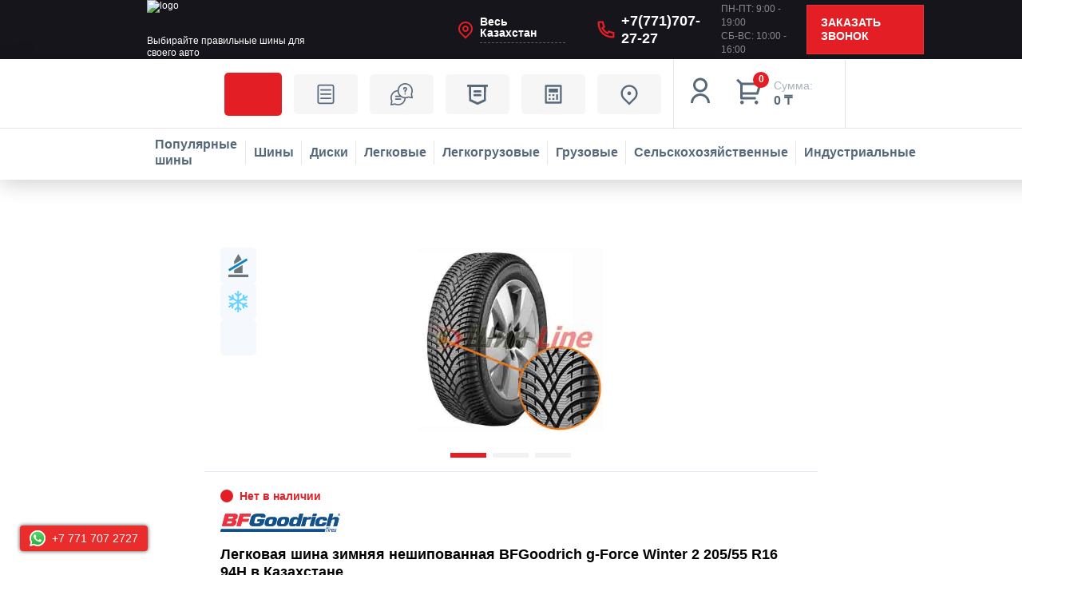

--- FILE ---
content_type: text/html; charset=UTF-8
request_url: https://shinline.kz/catalog/legkovye_shiny/bfgoodrich/g_force_winter_2/24147/
body_size: 168819
content:
<!DOCTYPE html>
<html xmlns="http://www.w3.org/1999/xhtml" xml:lang="ru" lang="ru">
<head data-is-mobile><script>var amoptmItems=[];</script><script data-lazy-js="true" data-amopt-skip-moving="true">var _ba = _ba || []; _ba.push(["aid", "1621745c239d6a3a190645f82c3ec403"]); _ba.push(["host", "shinline.kz"]); (function() {var ba = document.createElement("script"); ba.type = "text/javascript"; ba.async = true;ba.src = (document.location.protocol == "https:" ? "https://" : "http://") + "bitrix.info/ba.js";var s = document.getElementsByTagName("script")[0];s.parentNode.insertBefore(ba, s);})();</script> <title>Легковая шина BFGoodrich g-Force Winter 2 205/55 R16 94H купить недорого в интернет магазине Шин Лайн в Казахстане с доставкой</title> <link rel="icon" href="/favicon.svg" type="image/svg+xml" data-origin="https://shinline.kz/favicon.svg"> <meta name="wmail-verification" content="7a8cd4109f37dde5ec891a0e12fcbff9"> <meta name="yandex-verification" content="725f76cd64234ff9"> <meta name="wot-verification" content="ec036ee12a6c7da5fe94"> <meta name="facebook-domain-verification" content="klssxwkd3fn3b396r87c80y861zpri"> <meta name="cypr-verification" content="094478ce7edc338772d85e05a0b8dcf1"> <meta name="HandheldFriendly" content="true"> <meta name="yes" content="yes"> <meta name="apple-mobile-web-app-status-bar-style" content="black"> <meta name="SKYPE_TOOLBAR" content="SKYPE_TOOLBAR_PARSER_COMPATIBLE"> <meta http-equiv="Content-Type" content="text/html; charset=UTF-8">
<meta name="robots" content="index, follow">
<meta name="keywords" content="легковая шина BFGoodrich g-Force Winter 2 205 /55 R16 94 H , легковая автошина BFGoodrich g-Force Winter 2 205 /55 R16 94 H  купить в рассрочку недорого цена">
<meta name="description" content="Купить легковую автошину BFGoodrich g-Force Winter 2 205 /55 R16 94 H недорого в Казахстане с доставкой выгодно в интернет магазине Шин Лайн. Официальный дилер Шин Лайн предлагает только оригинальное качество - в рассрочку, гарантия, низкая цена">
<link href="https://fonts.googleapis.com/css?family=Ubuntu:300italic,400italic,500italic,700italic,400,300,500,700subset=latin,cyrillic-ext" rel="stylesheet">
<link href="/bitrix/ammina.cache/css/ammina.optimizer/s1/full/67/67f52e/67f52e8c1e493635253498131796f17f.css" rel="stylesheet"> <link rel="shortcut icon" href="/favicon.ico?1716362641" type="image/x-icon">
<link rel="apple-touch-icon" sizes="180x180" href="/upload/CTires2/14c/14c9a753687e1ef61dcad2b40cee5747.png" data-origin="/upload/CTires2/14c/14c9a753687e1ef61dcad2b40cee5747.png"> <meta property="og:title" content="Легковая шина BFGoodrich g-Force Winter 2 205/55 R16 94H купить недорого в интернет магазине Шин Лайн в Казахстане с доставкой">
<meta property="og:description" content="Купить легковую автошину BFGoodrich g-Force Winter 2 205 /55 R16 94 H недорого в Казахстане с доставкой выгодно в интернет магазине Шин Лайн. Офиц...">
<meta property="og:url" content="https://shinline.kz/catalog/legkovye_shiny/bfgoodrich/g_force_winter_2/24147/">
<meta property="og:type" content="website">
<meta property="og:site_name" content="Интернет-магазин шин и дисков Шин Line">
<meta property="og:image" content="/upload/iblock/nwa/nwac24ahe1i6pevtty99fb86fq1ruknr.jpg" data-origin="https://shinline.kz/upload/iblock/nwa/nwac24ahe1i6pevtty99fb86fq1ruknr.jpg">
<meta property="og:image:type" content="image/jpeg">
<meta property="og:image:width" content="345">
<meta property="og:image:height" content="345"> <meta name="viewport" content="width=device-width, initial-scale=1, user-scalable=no"> <script data-skip-moving="true" data-amoptmdelay-id="1">/*AMOPTM DELAY SCRIPT*/amoptmItems.push({'index':'1','pauseBefore':'1000','content':'window.Zverushki=window.Zverushki||{};window.Zverushki.Microm={\"Breadcrumb\":\"Disabled\",\"Business\":\"Disabled\",\"Product\":\"Disabled\",\"Article\":\"Disabled\",\"version\":\"2.2.1\",\"format\":{\"json-ld\":\"Disabled\",\"microdata\":\"Disabled\"},\"execute\":{\"time\":0,\"scheme\":[]}};'});</script></head>
<body class="home-page" id="bodyContainer"> <noscript><iframe src="/bitrix/images/ammina.optimizer/spacer.gif" height="0" width="0" style="display:none;visibility:hidden" data-src="https://www.googletagmanager.com/ns.html?id=GTM-K6LR4339" class="ammina-lazy ammina-lazy-iframe"></iframe></noscript> <noscript><iframe src="/bitrix/images/ammina.optimizer/spacer.gif" height="0" width="0" style="display:none;visibility:hidden" data-src="https://www.googletagmanager.com/ns.html?id=GTM-KC9FHKMC" class="ammina-lazy ammina-lazy-iframe"></iframe></noscript> <div id="panel" class="notranslate"></div> <div id="ajax_basket"></div> <header class="header dark"> <div class="header_pc"> <div class="header_row top-row"> <div class="header_row-inner"> <a href="https://shinline.kz" class="header_logo white"> <img src="[data-uri]" class="header_logo-img ammina-lazy ammina-lazy-img-src" width="209" height="44" alt="logo" decoding="async" data-origin="/bitrix/templates/shinline/new/images/logo.png" data-src="/bitrix/templates/shinline/new/images/logo.png"> <img src="[data-uri]" class="header_logo-sticky ammina-lazy ammina-lazy-img-src" width="209" height="44" alt="logo" decoding="async" data-origin="/bitrix/templates/shinline/new/images/logo.png" data-src="/bitrix/templates/shinline/new/images/logo.png"> <span>Выбирайте правильные шины для своего авто</span> </a> <div class="header_city"> <a href="/region/" class="header_city-head curentRegion" data-translite-region="all">Весь Казахстан</a> </div> <a href="tel:+77717072727" class="header_phone" onclick="gtag('event', 'send', {'event_label': 'call', 'event_category': 'telephone', 'non_interaction': true});">+7(771)707-27-27</a> <div class="header_schedule"> <p>ПН-ПТ: 9:00 - 19:00</p> <p>СБ-ВС: 10:00 - 16:00</p> </div> <a href="javascript:;" class="header_recall js_show-modal" data-modal="modalCallback">Заказать звонок</a> </div> </div> </div> <div class="header_sticky"> <div class="header_row"> <a href="/sale/" class="header_btn header_recommend-link red_text sale-icon">Акции</a> <a href="/landings/" class="header_btn header_recommend-link landings-icon">Статьи</a> <a href="/help/" class="header_btn header_recommend-link help-icon">ПОКУПАТЕЛЮ</a> <a href="/brands/" class="header_btn brands-icon" title="Бренды в Казахстане">Бренды</a> <a href="/calculator/" class="header_btn header_calculate">КАЛЬКУЛЯТОР</a> <a href="/contacts/stores/" class="header_btn header_centers">Шинные центры</a> <a rel="nofollow" title="Мой кабинет" class="header_icons js_show-modal" data-modal="modalLogin" data-param-type="auth" data-param-backurl="/catalog/legkovye_shiny/bfgoodrich/g_force_winter_2/24147/" data-name="auth" href="/auth/"><svg class="header_icons-img" width="36" height="36" viewbox="0 0 36 36" fill="none" xmlns="http://www.w3.org/2000/svg"> <path d="M6 33C6 29.8174 7.26428 26.7652 9.51472 24.5147C11.7652 22.2643 14.8174 21 18 21C21.1826 21 24.2348 22.2643 26.4853 24.5147C28.7357 26.7652 30 29.8174 30 33H27C27 30.6131 26.0518 28.3239 24.364 26.636C22.6761 24.9482 20.3869 24 18 24C15.6131 24 13.3239 24.9482 11.636 26.636C9.94821 28.3239 9 30.6131 9 33H6ZM18 19.5C13.0275 19.5 9 15.4725 9 10.5C9 5.5275 13.0275 1.5 18 1.5C22.9725 1.5 27 5.5275 27 10.5C27 15.4725 22.9725 19.5 18 19.5ZM18 16.5C21.315 16.5 24 13.815 24 10.5C24 7.185 21.315 4.5 18 4.5C14.685 4.5 12 7.185 12 10.5C12 13.815 14.685 16.5 18 16.5Z" fill="white"></path></svg></a> <div class="header_cart_delayed"> <a rel="nofollow" href="/basket/" class="header_cart" onclick="gtag('event', 'click', { 'event_label': 'order', 'event_category': 'basket', 'non_interaction': true });"> <div class="header_cart-icon"> <span class="header_cart-products">0</span> <svg width="36" height="36" viewbox="0 0 36 36" fill="none" xmlns="http://www.w3.org/2000/svg"> <path d="M6.00024 9.62124L1.13574 4.75824L3.25824 2.63574L8.12124 7.50024H30.9842C31.218 7.50023 31.4486 7.55486 31.6575 7.65979C31.8665 7.76472 32.048 7.91704 32.1876 8.10459C32.3272 8.29213 32.421 8.50972 32.4616 8.73997C32.5022 8.97023 32.4883 9.20678 32.4212 9.43074L28.8212 21.4307C28.7286 21.7399 28.5388 22.0109 28.2799 22.2036C28.021 22.3962 27.7069 22.5003 27.3842 22.5002H9.00024V25.5002H25.5002V28.5002H7.50024C7.10242 28.5002 6.72089 28.3422 6.43958 28.0609C6.15828 27.7796 6.00024 27.3981 6.00024 27.0002V9.62124ZM9.00024 10.5002V19.5002H26.2682L28.9682 10.5002H9.00024ZM8.25024 34.5002C7.65351 34.5002 7.08121 34.2632 6.65925 33.8412C6.2373 33.4193 6.00024 32.847 6.00024 32.2502C6.00024 31.6535 6.2373 31.0812 6.65925 30.6593C7.08121 30.2373 7.65351 30.0002 8.25024 30.0002C8.84698 30.0002 9.41928 30.2373 9.84123 30.6593C10.2632 31.0812 10.5002 31.6535 10.5002 32.2502C10.5002 32.847 10.2632 33.4193 9.84123 33.8412C9.41928 34.2632 8.84698 34.5002 8.25024 34.5002ZM26.2502 34.5002C25.6535 34.5002 25.0812 34.2632 24.6593 33.8412C24.2373 33.4193 24.0002 32.847 24.0002 32.2502C24.0002 31.6535 24.2373 31.0812 24.6593 30.6593C25.0812 30.2373 25.6535 30.0002 26.2502 30.0002C26.847 30.0002 27.4193 30.2373 27.8412 30.6593C28.2632 31.0812 28.5002 31.6535 28.5002 32.2502C28.5002 32.847 28.2632 33.4193 27.8412 33.8412C27.4193 34.2632 26.847 34.5002 26.2502 34.5002Z" fill="white"></path> </svg> </div> <div> <span class="header_cart-sum">Сумма:</span> <span class="header_cart-price">0 ₸</span> </div> </a> </div> </div> <div class="header_row"> <div class="header_row-inner"> <a href="/toptyresall/" class="header_category" title="Популярные шины в Казахстане" data-modal="modalShin"> <svg class="header_category-img" width="23" height="22" viewbox="0 0 23 22" fill="none" xmlns="http://www.w3.org/2000/svg"> <path fill-rule="evenodd" clip-rule="evenodd" d="M9.87347 0.0229437C9.80236 0.0401823 9.45328 0.100776 9.09773 0.157663C8.14737 0.30988 6.92688 0.7199 5.97401 1.20715C2.987 2.7344 0.900609 5.48551 0.166331 8.86488C-0.0554436 9.88566 -0.0554436 12.1468 0.166331 13.1676C1.01818 17.0877 3.75161 20.2067 7.42326 21.4478C8.7321 21.8902 9.44216 22 10.994 22C13.0083 22 14.36 21.6773 16.104 20.7802C16.8698 20.3863 17.1137 20.1306 17.1137 19.7217C17.1137 19.2824 16.6924 18.8598 16.2544 18.8598C16.1655 18.8598 15.6534 19.0736 15.1164 19.3348C14.5793 19.5962 13.7522 19.9127 13.2781 20.0383C12.5119 20.2413 12.2581 20.2667 10.994 20.2667C9.73358 20.2667 9.47595 20.2411 8.72909 20.0417C7.76864 19.7853 6.52427 19.2226 5.74078 18.6905C5.0321 18.2092 4.10707 17.3283 3.57388 16.6268C2.97208 15.8351 2.24746 14.3291 1.97328 13.3004C1.76849 12.5322 1.74349 12.2837 1.74349 11.0163C1.74349 9.74879 1.76849 9.50029 1.97328 8.73214C2.24746 7.70343 2.97208 6.19738 3.57388 5.40569C4.10707 4.70417 5.0321 3.82328 5.74078 3.34198C6.52427 2.80991 7.76864 2.24724 8.72909 1.99082C9.47595 1.79136 9.73358 1.76577 10.994 1.76577C12.2544 1.76577 12.512 1.79136 13.2589 1.99082C14.8087 2.40463 16.2459 3.1995 17.3819 4.27114C18.2148 5.05687 18.7664 5.81313 19.3155 6.92209C20.024 8.35298 20.2394 9.2761 20.2507 10.9301C20.2637 12.8514 19.9501 14.0571 19.0119 15.6934C18.5009 16.5846 18.4678 16.8657 18.8309 17.2288C19.0296 17.4275 19.1596 17.4807 19.4456 17.4807C19.915 17.4807 20.1985 17.1884 20.7517 16.1349C22.9901 11.8712 22.1923 6.62938 18.7866 3.22363C17.2795 1.71655 15.3386 0.665426 13.1919 0.193778C12.6452 0.0736251 10.1871 -0.0529061 9.87347 0.0229437ZM10.2057 3.44377C7.27449 3.71355 4.66578 5.8258 3.75153 8.66948C2.4663 12.6671 4.66793 16.9794 8.6472 18.2587C12.6448 19.5439 16.9572 17.3423 18.2364 13.363C19.5198 9.371 17.3197 5.05308 13.3522 3.77751C12.9189 3.63822 12.2983 3.50152 11.9731 3.47377C11.6479 3.44601 11.2849 3.41248 11.1664 3.39929C11.0478 3.38602 10.6156 3.40602 10.2057 3.44377ZM9.88011 5.66565C10.1308 5.91639 10.132 5.92259 10.132 6.962C10.132 8.34289 9.94329 8.74722 9.14212 9.08191C8.72211 9.2574 8.42715 9.21413 7.3681 8.82178C6.44135 8.47847 6.25337 8.30557 6.25337 7.79634C6.25337 7.46433 6.29991 7.39477 6.93283 6.78194C7.423 6.30736 7.8101 6.02499 8.32191 5.76883C9.19039 5.33416 9.52637 5.31192 9.88011 5.66565ZM13.666 5.76883C14.1779 6.02499 14.565 6.30736 15.0551 6.78194C15.688 7.39477 15.7346 7.46433 15.7346 7.79634C15.7346 8.30557 15.5466 8.47847 14.6199 8.82178C13.5608 9.21413 13.2659 9.2574 12.8458 9.08191C12.0447 8.74722 11.8559 8.34289 11.8559 6.962C11.8559 5.92259 11.8571 5.91639 12.1079 5.66565C12.4616 5.31192 12.7976 5.33416 13.666 5.76883ZM6.98601 10.5201C7.91982 10.8599 8.19331 11.0447 8.39457 11.472C8.6372 11.9873 8.69073 12.3315 8.58738 12.7113C8.49705 13.0431 7.57867 14.4132 7.31138 14.6148C7.09435 14.7785 6.56495 14.7459 6.32068 14.5538C5.77577 14.1252 5.13286 12.3832 5.13286 11.3355C5.13286 10.6433 5.22129 10.4406 5.59218 10.2821C5.90222 10.1496 6.02547 10.1706 6.98601 10.5201ZM11.4124 10.2772C11.9942 10.578 11.9768 11.5052 11.3843 11.7752C10.6015 12.1319 9.84037 11.3381 10.2524 10.5948C10.4784 10.1869 10.975 10.051 11.4124 10.2772ZM16.3769 10.2763C16.7666 10.4392 16.8551 10.6352 16.8551 11.3355C16.8551 12.3832 16.2122 14.1252 15.6673 14.5538C15.423 14.7459 14.8936 14.7785 14.6766 14.6148C14.4093 14.4132 13.4909 13.0431 13.4006 12.7113C13.2397 12.12 13.5646 11.2324 14.0525 10.9309C14.2683 10.7975 15.8983 10.1687 16.0606 10.1562C16.0739 10.1552 16.2163 10.2092 16.3769 10.2763ZM11.6488 13.7662C11.9125 13.886 12.1333 14.1095 12.5199 14.6478C12.8049 15.0445 13.0858 15.4604 13.1444 15.572C13.2788 15.8284 13.1972 16.2896 12.9834 16.4832C12.4025 17.0089 9.58541 17.0089 9.00456 16.4832C8.79072 16.2896 8.70918 15.8284 8.84355 15.572C8.90216 15.4604 9.18307 15.0445 9.46802 14.6478C10.0265 13.8703 10.4137 13.6058 10.994 13.6058C11.1599 13.6058 11.4546 13.678 11.6488 13.7662Z"></path> </svg> <span>Популярные шины</span> </a> <a href="/tyres/" class="header_category" title="Шины в Казахстане" data-modal="modalShin"> <svg class="header_category-img" width="23" height="22" viewbox="0 0 23 22" fill="none" xmlns="http://www.w3.org/2000/svg"> <path fill-rule="evenodd" clip-rule="evenodd" d="M9.87347 0.0229437C9.80236 0.0401823 9.45328 0.100776 9.09773 0.157663C8.14737 0.30988 6.92688 0.7199 5.97401 1.20715C2.987 2.7344 0.900609 5.48551 0.166331 8.86488C-0.0554436 9.88566 -0.0554436 12.1468 0.166331 13.1676C1.01818 17.0877 3.75161 20.2067 7.42326 21.4478C8.7321 21.8902 9.44216 22 10.994 22C13.0083 22 14.36 21.6773 16.104 20.7802C16.8698 20.3863 17.1137 20.1306 17.1137 19.7217C17.1137 19.2824 16.6924 18.8598 16.2544 18.8598C16.1655 18.8598 15.6534 19.0736 15.1164 19.3348C14.5793 19.5962 13.7522 19.9127 13.2781 20.0383C12.5119 20.2413 12.2581 20.2667 10.994 20.2667C9.73358 20.2667 9.47595 20.2411 8.72909 20.0417C7.76864 19.7853 6.52427 19.2226 5.74078 18.6905C5.0321 18.2092 4.10707 17.3283 3.57388 16.6268C2.97208 15.8351 2.24746 14.3291 1.97328 13.3004C1.76849 12.5322 1.74349 12.2837 1.74349 11.0163C1.74349 9.74879 1.76849 9.50029 1.97328 8.73214C2.24746 7.70343 2.97208 6.19738 3.57388 5.40569C4.10707 4.70417 5.0321 3.82328 5.74078 3.34198C6.52427 2.80991 7.76864 2.24724 8.72909 1.99082C9.47595 1.79136 9.73358 1.76577 10.994 1.76577C12.2544 1.76577 12.512 1.79136 13.2589 1.99082C14.8087 2.40463 16.2459 3.1995 17.3819 4.27114C18.2148 5.05687 18.7664 5.81313 19.3155 6.92209C20.024 8.35298 20.2394 9.2761 20.2507 10.9301C20.2637 12.8514 19.9501 14.0571 19.0119 15.6934C18.5009 16.5846 18.4678 16.8657 18.8309 17.2288C19.0296 17.4275 19.1596 17.4807 19.4456 17.4807C19.915 17.4807 20.1985 17.1884 20.7517 16.1349C22.9901 11.8712 22.1923 6.62938 18.7866 3.22363C17.2795 1.71655 15.3386 0.665426 13.1919 0.193778C12.6452 0.0736251 10.1871 -0.0529061 9.87347 0.0229437ZM10.2057 3.44377C7.27449 3.71355 4.66578 5.8258 3.75153 8.66948C2.4663 12.6671 4.66793 16.9794 8.6472 18.2587C12.6448 19.5439 16.9572 17.3423 18.2364 13.363C19.5198 9.371 17.3197 5.05308 13.3522 3.77751C12.9189 3.63822 12.2983 3.50152 11.9731 3.47377C11.6479 3.44601 11.2849 3.41248 11.1664 3.39929C11.0478 3.38602 10.6156 3.40602 10.2057 3.44377ZM9.88011 5.66565C10.1308 5.91639 10.132 5.92259 10.132 6.962C10.132 8.34289 9.94329 8.74722 9.14212 9.08191C8.72211 9.2574 8.42715 9.21413 7.3681 8.82178C6.44135 8.47847 6.25337 8.30557 6.25337 7.79634C6.25337 7.46433 6.29991 7.39477 6.93283 6.78194C7.423 6.30736 7.8101 6.02499 8.32191 5.76883C9.19039 5.33416 9.52637 5.31192 9.88011 5.66565ZM13.666 5.76883C14.1779 6.02499 14.565 6.30736 15.0551 6.78194C15.688 7.39477 15.7346 7.46433 15.7346 7.79634C15.7346 8.30557 15.5466 8.47847 14.6199 8.82178C13.5608 9.21413 13.2659 9.2574 12.8458 9.08191C12.0447 8.74722 11.8559 8.34289 11.8559 6.962C11.8559 5.92259 11.8571 5.91639 12.1079 5.66565C12.4616 5.31192 12.7976 5.33416 13.666 5.76883ZM6.98601 10.5201C7.91982 10.8599 8.19331 11.0447 8.39457 11.472C8.6372 11.9873 8.69073 12.3315 8.58738 12.7113C8.49705 13.0431 7.57867 14.4132 7.31138 14.6148C7.09435 14.7785 6.56495 14.7459 6.32068 14.5538C5.77577 14.1252 5.13286 12.3832 5.13286 11.3355C5.13286 10.6433 5.22129 10.4406 5.59218 10.2821C5.90222 10.1496 6.02547 10.1706 6.98601 10.5201ZM11.4124 10.2772C11.9942 10.578 11.9768 11.5052 11.3843 11.7752C10.6015 12.1319 9.84037 11.3381 10.2524 10.5948C10.4784 10.1869 10.975 10.051 11.4124 10.2772ZM16.3769 10.2763C16.7666 10.4392 16.8551 10.6352 16.8551 11.3355C16.8551 12.3832 16.2122 14.1252 15.6673 14.5538C15.423 14.7459 14.8936 14.7785 14.6766 14.6148C14.4093 14.4132 13.4909 13.0431 13.4006 12.7113C13.2397 12.12 13.5646 11.2324 14.0525 10.9309C14.2683 10.7975 15.8983 10.1687 16.0606 10.1562C16.0739 10.1552 16.2163 10.2092 16.3769 10.2763ZM11.6488 13.7662C11.9125 13.886 12.1333 14.1095 12.5199 14.6478C12.8049 15.0445 13.0858 15.4604 13.1444 15.572C13.2788 15.8284 13.1972 16.2896 12.9834 16.4832C12.4025 17.0089 9.58541 17.0089 9.00456 16.4832C8.79072 16.2896 8.70918 15.8284 8.84355 15.572C8.90216 15.4604 9.18307 15.0445 9.46802 14.6478C10.0265 13.8703 10.4137 13.6058 10.994 13.6058C11.1599 13.6058 11.4546 13.678 11.6488 13.7662Z"></path> </svg> <span>Шины</span> </a> <a href="/catalog/wheels/" class="header_category"> <svg class="header_category-img" width="23" height="22" viewbox="0 0 23 22" fill="none" xmlns="http://www.w3.org/2000/svg"> <path fill-rule="evenodd" clip-rule="evenodd" d="M9.87347 0.0229437C9.80236 0.0401823 9.45328 0.100776 9.09773 0.157663C8.14737 0.30988 6.92688 0.7199 5.97401 1.20715C2.987 2.7344 0.900609 5.48551 0.166331 8.86488C-0.0554436 9.88566 -0.0554436 12.1468 0.166331 13.1676C1.01818 17.0877 3.75161 20.2067 7.42326 21.4478C8.7321 21.8902 9.44216 22 10.994 22C13.0083 22 14.36 21.6773 16.104 20.7802C16.8698 20.3863 17.1137 20.1306 17.1137 19.7217C17.1137 19.2824 16.6924 18.8598 16.2544 18.8598C16.1655 18.8598 15.6534 19.0736 15.1164 19.3348C14.5793 19.5962 13.7522 19.9127 13.2781 20.0383C12.5119 20.2413 12.2581 20.2667 10.994 20.2667C9.73358 20.2667 9.47595 20.2411 8.72909 20.0417C7.76864 19.7853 6.52427 19.2226 5.74078 18.6905C5.0321 18.2092 4.10707 17.3283 3.57388 16.6268C2.97208 15.8351 2.24746 14.3291 1.97328 13.3004C1.76849 12.5322 1.74349 12.2837 1.74349 11.0163C1.74349 9.74879 1.76849 9.50029 1.97328 8.73214C2.24746 7.70343 2.97208 6.19738 3.57388 5.40569C4.10707 4.70417 5.0321 3.82328 5.74078 3.34198C6.52427 2.80991 7.76864 2.24724 8.72909 1.99082C9.47595 1.79136 9.73358 1.76577 10.994 1.76577C12.2544 1.76577 12.512 1.79136 13.2589 1.99082C14.8087 2.40463 16.2459 3.1995 17.3819 4.27114C18.2148 5.05687 18.7664 5.81313 19.3155 6.92209C20.024 8.35298 20.2394 9.2761 20.2507 10.9301C20.2637 12.8514 19.9501 14.0571 19.0119 15.6934C18.5009 16.5846 18.4678 16.8657 18.8309 17.2288C19.0296 17.4275 19.1596 17.4807 19.4456 17.4807C19.915 17.4807 20.1985 17.1884 20.7517 16.1349C22.9901 11.8712 22.1923 6.62938 18.7866 3.22363C17.2795 1.71655 15.3386 0.665426 13.1919 0.193778C12.6452 0.0736251 10.1871 -0.0529061 9.87347 0.0229437ZM10.2057 3.44377C7.27449 3.71355 4.66578 5.8258 3.75153 8.66948C2.4663 12.6671 4.66793 16.9794 8.6472 18.2587C12.6448 19.5439 16.9572 17.3423 18.2364 13.363C19.5198 9.371 17.3197 5.05308 13.3522 3.77751C12.9189 3.63822 12.2983 3.50152 11.9731 3.47377C11.6479 3.44601 11.2849 3.41248 11.1664 3.39929C11.0478 3.38602 10.6156 3.40602 10.2057 3.44377ZM9.88011 5.66565C10.1308 5.91639 10.132 5.92259 10.132 6.962C10.132 8.34289 9.94329 8.74722 9.14212 9.08191C8.72211 9.2574 8.42715 9.21413 7.3681 8.82178C6.44135 8.47847 6.25337 8.30557 6.25337 7.79634C6.25337 7.46433 6.29991 7.39477 6.93283 6.78194C7.423 6.30736 7.8101 6.02499 8.32191 5.76883C9.19039 5.33416 9.52637 5.31192 9.88011 5.66565ZM13.666 5.76883C14.1779 6.02499 14.565 6.30736 15.0551 6.78194C15.688 7.39477 15.7346 7.46433 15.7346 7.79634C15.7346 8.30557 15.5466 8.47847 14.6199 8.82178C13.5608 9.21413 13.2659 9.2574 12.8458 9.08191C12.0447 8.74722 11.8559 8.34289 11.8559 6.962C11.8559 5.92259 11.8571 5.91639 12.1079 5.66565C12.4616 5.31192 12.7976 5.33416 13.666 5.76883ZM6.98601 10.5201C7.91982 10.8599 8.19331 11.0447 8.39457 11.472C8.6372 11.9873 8.69073 12.3315 8.58738 12.7113C8.49705 13.0431 7.57867 14.4132 7.31138 14.6148C7.09435 14.7785 6.56495 14.7459 6.32068 14.5538C5.77577 14.1252 5.13286 12.3832 5.13286 11.3355C5.13286 10.6433 5.22129 10.4406 5.59218 10.2821C5.90222 10.1496 6.02547 10.1706 6.98601 10.5201ZM11.4124 10.2772C11.9942 10.578 11.9768 11.5052 11.3843 11.7752C10.6015 12.1319 9.84037 11.3381 10.2524 10.5948C10.4784 10.1869 10.975 10.051 11.4124 10.2772ZM16.3769 10.2763C16.7666 10.4392 16.8551 10.6352 16.8551 11.3355C16.8551 12.3832 16.2122 14.1252 15.6673 14.5538C15.423 14.7459 14.8936 14.7785 14.6766 14.6148C14.4093 14.4132 13.4909 13.0431 13.4006 12.7113C13.2397 12.12 13.5646 11.2324 14.0525 10.9309C14.2683 10.7975 15.8983 10.1687 16.0606 10.1562C16.0739 10.1552 16.2163 10.2092 16.3769 10.2763ZM11.6488 13.7662C11.9125 13.886 12.1333 14.1095 12.5199 14.6478C12.8049 15.0445 13.0858 15.4604 13.1444 15.572C13.2788 15.8284 13.1972 16.2896 12.9834 16.4832C12.4025 17.0089 9.58541 17.0089 9.00456 16.4832C8.79072 16.2896 8.70918 15.8284 8.84355 15.572C8.90216 15.4604 9.18307 15.0445 9.46802 14.6478C10.0265 13.8703 10.4137 13.6058 10.994 13.6058C11.1599 13.6058 11.4546 13.678 11.6488 13.7662Z"></path> </svg> <span>Диски</span> </a> <a href="/catalog/legkovye_shiny/" class="header_category" title="Легковые в Казахстане"> <svg class="header_category-img" width="28" height="28" viewbox="0 0 28 28" fill="none" xmlns="http://www.w3.org/2000/svg"> <path fill-rule="evenodd" clip-rule="evenodd" d="M7.63567 9.22044C7.62896 9.2228 7.56826 9.24194 7.50079 9.26296L7.37812 9.3012L7.36353 9.46177C7.3555 9.55009 7.34572 9.63418 7.34179 9.64864C7.33612 9.66946 7.27075 9.7013 7.02719 9.8019C6.73634 9.92202 6.62423 9.96598 5.93209 10.2314C5.36543 10.4486 4.88697 10.6455 4.34452 10.8846C4.25385 10.9246 4.09448 10.9941 3.99037 11.0392C3.88627 11.0842 3.68019 11.1823 3.53242 11.2572C3.14398 11.4541 3.0752 11.4739 2.66925 11.5061C2.53705 11.5166 2.3612 11.5393 2.27846 11.5565C1.84918 11.6457 1.42721 11.6854 0.705524 11.7046L0.601917 11.7073L0.537865 11.8015C0.466156 11.907 0.399783 12.0339 0.400491 12.0642C0.400748 12.0752 0.422388 12.0994 0.448583 12.118C0.525897 12.173 0.545424 12.2951 0.492619 12.3934C0.413204 12.5412 0.387815 12.7224 0.387815 13.1412V13.4454L0.332605 13.4861C0.172859 13.6041 0.0588346 13.8698 0.020562 14.2131C0.00399026 14.3617 0.0118548 14.7306 0.0346181 14.8724C0.0455113 14.9403 0.0452792 14.9801 0.0336045 15.0473C0.0195729 15.1281 0.0212948 15.1508 0.0578943 15.3676C0.0795585 15.496 0.0994031 15.6123 0.101992 15.6261C0.104581 15.6399 0.137578 15.6738 0.175313 15.7015C0.277247 15.7761 0.491386 16.0096 0.529231 16.0873C0.580119 16.1919 0.61474 16.2311 0.69849 16.2793C0.954846 16.4267 1.44946 16.5295 2.299 16.6118C2.60468 16.6414 3.20461 16.6828 3.50067 16.6948L3.71315 16.7034L3.70489 16.6483C3.67194 16.4287 3.68533 16.0749 3.7357 15.8334C3.92141 14.943 4.5657 14.25 5.42307 14.0185C5.68201 13.9485 6.06259 13.9278 6.33185 13.9689C6.63437 14.0151 6.95461 14.1342 7.20197 14.2925C7.83069 14.6948 8.22992 15.3567 8.30184 16.116C8.32331 16.3427 8.29536 16.792 8.24623 17.0099C8.23618 17.0545 8.22796 17.0939 8.22796 17.0975C8.22796 17.1047 15.892 17.0933 19.0214 17.0814L21.0283 17.0737L21.0208 17.047C20.945 16.7737 20.9168 16.5774 20.9168 16.3232C20.9168 15.6968 21.1405 15.1258 21.5633 14.6732C21.9182 14.2934 22.3938 14.0434 22.9069 13.9672C23.1168 13.9361 23.4955 13.9477 23.6913 13.9914C24.0363 14.0684 24.336 14.2085 24.6138 14.4226C25.0337 14.7462 25.3404 15.218 25.4655 15.7329C25.561 16.1255 25.5553 16.6061 25.4511 16.9686C25.4446 16.9912 25.4508 16.9919 25.583 16.9838C26.2253 16.9442 26.6737 16.8826 26.8362 16.8115C26.9784 16.7493 27.1685 16.4772 27.1687 16.3358C27.1687 16.3047 27.1553 16.1395 27.1388 15.9686C27.111 15.6795 27.1101 15.6512 27.1269 15.5613C27.1999 15.1686 27.2338 14.8171 27.2339 14.4517C27.234 14.0251 27.1977 13.8323 27.084 13.6576C26.9131 13.3947 26.6109 13.2113 26.027 13.0161C25.4248 12.8148 25.0489 12.7197 23.9815 12.4985C23.1825 12.3329 22.3628 12.204 21.6673 12.1347C21.2113 12.0892 20.9434 12.0767 20.1714 12.0651C19.7314 12.0585 19.3404 12.0478 19.3024 12.0412C19.2159 12.0263 19.1564 11.9953 19.0173 11.8925C18.9111 11.814 18.7865 11.7362 18.2541 11.4156C17.8289 11.1597 17.5885 11.0213 16.9046 10.639C16.5801 10.4576 15.7057 10.004 15.5369 9.92946C15.266 9.80986 15.0218 9.72942 14.6088 9.62371C14.0484 9.48027 13.4554 9.39888 12.5205 9.33706C12.191 9.31526 10.5958 9.3153 10.1575 9.33709C9.66202 9.36175 9.04078 9.39976 8.6561 9.42896C8.38894 9.44924 8.29838 9.45212 8.26376 9.44146C8.23901 9.43382 8.15901 9.39011 8.08597 9.3443C7.91687 9.23826 7.85091 9.21385 7.73673 9.21513C7.68787 9.21568 7.64239 9.21806 7.63567 9.22044ZM11.5799 9.83273C11.5918 9.88664 11.6711 10.3911 11.7453 10.8846C11.8212 11.3899 11.9348 12.1099 11.9472 12.1645L11.954 12.1947L11.5351 12.1863C11.3046 12.1817 10.7919 12.1724 10.3956 12.1656C8.31801 12.13 7.52702 12.0962 6.98843 12.0199C6.74588 11.9856 6.66186 11.9578 6.55651 11.877C6.20117 11.6044 6.0816 11.2493 6.22251 10.8851C6.25746 10.7947 6.25604 10.7963 6.37783 10.7107C6.503 10.6227 6.60082 10.5699 6.79821 10.4835C7.27569 10.2745 7.94491 10.1005 8.6798 9.99404C9.46603 9.8802 10.4026 9.81367 11.3204 9.80646L11.5736 9.80447L11.5799 9.83273ZM12.606 9.8359C12.934 9.84725 13.1107 9.86268 13.3973 9.905C14.1676 10.0187 14.8595 10.1675 15.2631 10.3063C15.5379 10.4007 15.9436 10.6111 16.4223 10.9074C16.8174 11.152 17.3015 11.4849 17.3015 11.5119C17.3015 11.5173 17.2739 11.5251 17.2401 11.5292C17.1549 11.5396 17.0395 11.5957 16.9941 11.649C16.9731 11.6735 16.9417 11.725 16.9242 11.7633C16.8965 11.8242 16.8927 11.848 16.8941 11.9523C16.8951 12.0272 16.903 12.092 16.9154 12.1265C16.9263 12.1568 16.9352 12.1865 16.9352 12.1925C16.9352 12.1988 16.1085 12.2022 15.0107 12.2004L13.0862 12.1972L13.0392 12.0653C12.7173 11.1607 12.5178 10.5457 12.369 9.99858C12.3229 9.82944 12.3221 9.81461 12.3587 9.82242C12.3738 9.82565 12.4851 9.83171 12.606 9.8359ZM5.76112 14.0511C5.11887 14.1256 4.56312 14.4631 4.178 15.0125C4.08091 15.151 3.9431 15.4331 3.88744 15.6073C3.74255 16.0607 3.74263 16.5875 3.88763 17.0391C3.94365 17.2136 4.08073 17.4938 4.18257 17.642C4.28783 17.7952 4.56032 18.0758 4.71088 18.186C4.84629 18.2852 5.14538 18.4405 5.30404 18.4941C6.02974 18.7391 6.83474 18.5797 7.42113 18.0749C7.92903 17.6376 8.21575 17.0056 8.21575 16.3232C8.21575 15.7945 8.04954 15.3083 7.72581 14.8897C7.63461 14.7718 7.46586 14.601 7.35008 14.5094C6.90986 14.161 6.30875 13.9876 5.76112 14.0511ZM22.9923 14.0511C21.9947 14.1665 21.2058 14.9293 21.0388 15.9401C20.9758 16.3213 21.0037 16.6822 21.1251 17.058C21.2873 17.5602 21.6359 18.004 22.0886 18.2849C22.2137 18.3624 22.2424 18.377 22.3962 18.4405C23.1351 18.746 23.9572 18.6276 24.5938 18.1242C25.0506 17.763 25.3673 17.1812 25.4342 16.5802C25.5628 15.4259 24.8156 14.3482 23.7114 14.0953C23.4735 14.0409 23.2173 14.0251 22.9923 14.0511ZM6.23739 14.7089C6.41279 14.7366 6.52177 14.7718 6.68362 14.853C7.0093 15.0164 7.25187 15.2607 7.41136 15.5861C7.53318 15.8345 7.58072 16.0415 7.58072 16.3232C7.58072 16.6107 7.53161 16.8191 7.40352 17.0752C7.12297 17.6363 6.55221 17.9777 5.9382 17.9518C5.51987 17.9342 5.16746 17.7755 4.87575 17.4733C4.73462 17.3271 4.64562 17.1996 4.57038 17.0358C4.45117 16.7763 4.41388 16.6065 4.41388 16.3232C4.41388 16.0953 4.42858 15.9987 4.49322 15.802C4.6817 15.2284 5.16973 14.8039 5.74891 14.7097C5.88891 14.6869 6.09634 14.6866 6.23739 14.7089ZM23.5663 14.7266C23.8409 14.7927 24.0612 14.9079 24.2768 15.0979C24.6097 15.3913 24.8119 15.8545 24.8119 16.3232C24.8119 17.2528 24.0637 17.9916 23.1633 17.9512C22.7565 17.9329 22.4193 17.7854 22.127 17.4978C21.9853 17.3583 21.8928 17.2267 21.8013 17.0342C21.6424 16.7004 21.6003 16.353 21.6738 15.9825C21.7346 15.6753 21.8749 15.413 22.1068 15.1729C22.3478 14.9235 22.6163 14.7765 22.9435 14.7149C23.1114 14.6832 23.4097 14.6889 23.5663 14.7266ZM5.62068 14.9805C5.53944 15.0038 5.29319 15.1218 5.24303 15.1614C5.22057 15.1791 5.22332 15.184 5.30409 15.271C5.52173 15.5053 5.70171 15.6826 5.72186 15.6826C5.77106 15.6826 5.77333 15.6659 5.77333 15.3033V14.9541L5.73975 14.955C5.72129 14.9555 5.6677 14.967 5.62068 14.9805ZM6.22518 15.3019C6.22518 15.6617 6.22784 15.6826 6.27353 15.6826C6.28401 15.6826 6.40191 15.5701 6.53554 15.4325L6.7785 15.1824L6.71249 15.1391C6.58541 15.0557 6.39869 14.9781 6.28212 14.9601L6.22518 14.9513V15.3019ZM22.8519 14.9805C22.7666 15.005 22.5223 15.1228 22.4702 15.1646L22.4427 15.1867L22.6857 15.4363C22.9054 15.6621 22.9317 15.6852 22.9605 15.6778L22.9923 15.6696V15.3119V14.9541L22.9649 14.955C22.9498 14.9555 22.8989 14.967 22.8519 14.9805ZM23.4564 15.3119V15.6696L23.4883 15.6778C23.5171 15.6853 23.5434 15.6622 23.7649 15.4343L24.0096 15.1826L23.9498 15.1435C23.8526 15.08 23.7214 15.0194 23.6083 14.9857C23.439 14.9352 23.4564 14.8979 23.4564 15.3119ZM4.83585 15.6026C4.75735 15.7413 4.66204 15.997 4.66204 16.0688C4.66204 16.0817 4.73329 16.0843 5.01174 16.0816C5.35426 16.0783 5.36164 16.0777 5.37091 16.0519C5.37901 16.0294 5.34426 15.9885 5.13254 15.7709L4.8847 15.5162L4.83585 15.6026ZM6.85626 15.7683C6.63498 15.9961 6.61511 16.0202 6.62262 16.0509L6.63083 16.0846H6.98388H7.33694L7.32968 16.05C7.31315 15.9715 7.27192 15.8385 7.24357 15.7722C7.20749 15.6879 7.11526 15.5194 7.10521 15.5194C7.10131 15.5194 6.98928 15.6314 6.85626 15.7683ZM22.0715 15.5928C22.0026 15.7093 21.9468 15.8417 21.9187 15.9548C21.9047 16.0112 21.8933 16.0636 21.8933 16.0712C21.8933 16.0809 21.9951 16.084 22.243 16.0816C22.5855 16.0783 22.5929 16.0777 22.6021 16.0519C22.6102 16.0294 22.5755 15.9885 22.364 15.7712L22.1164 15.5167L22.0715 15.5928ZM24.0876 15.768C23.8662 15.9961 23.8463 16.0202 23.8538 16.0509L23.862 16.0846H24.2088C24.6103 16.0846 24.574 16.1029 24.5242 15.9258C24.4908 15.8073 24.4029 15.6113 24.3572 15.5535L24.3296 15.5186L24.0876 15.768ZM5.95506 15.7706C5.94419 15.7772 5.92827 15.8 5.91967 15.8213C5.9059 15.8555 5.90692 15.864 5.92844 15.8938C5.97824 15.9627 6.07864 15.9313 6.07864 15.8468C6.07864 15.7854 6.00553 15.7403 5.95506 15.7706ZM23.1689 15.7888C23.1322 15.8265 23.131 15.8573 23.1642 15.9007C23.1812 15.923 23.2012 15.9338 23.2253 15.9338C23.3044 15.9338 23.3393 15.8339 23.2777 15.784C23.2354 15.7498 23.2055 15.7512 23.1689 15.7888ZM5.9437 16.1262C5.81338 16.1709 5.76214 16.3002 5.82572 16.4239C5.85939 16.4894 5.92132 16.5263 5.99755 16.5263C6.08706 16.5263 6.14608 16.4837 6.18315 16.3925C6.24408 16.2425 6.09336 16.0749 5.9437 16.1262ZM23.173 16.1217C23.01 16.1742 22.9756 16.3998 23.116 16.4953C23.1991 16.5519 23.3216 16.5326 23.382 16.4536C23.4818 16.3232 23.4102 16.1432 23.2484 16.1177C23.2251 16.1141 23.1912 16.1159 23.173 16.1217ZM5.48024 16.2604C5.44774 16.2938 5.44883 16.3532 5.48255 16.3855C5.52675 16.4279 5.5802 16.4171 5.60889 16.3601C5.65193 16.2744 5.54623 16.1925 5.48024 16.2604ZM6.40171 16.2661C6.38522 16.2831 6.37172 16.3088 6.37172 16.3232C6.37172 16.3561 6.42388 16.4111 6.45501 16.4111C6.49393 16.4111 6.54269 16.3629 6.54269 16.3245C6.54269 16.2833 6.49763 16.2353 6.45892 16.2353C6.44393 16.2353 6.41819 16.2492 6.40171 16.2661ZM22.7199 16.2492C22.6841 16.2707 22.6722 16.3192 22.6927 16.3601C22.7214 16.4171 22.7749 16.4279 22.8191 16.3855C22.892 16.3156 22.8062 16.1976 22.7199 16.2492ZM23.6295 16.2644C23.5931 16.3042 23.5953 16.3529 23.6351 16.3851C23.6528 16.3994 23.6778 16.4111 23.6906 16.4111C23.7218 16.4111 23.7739 16.3561 23.7739 16.3232C23.7739 16.2878 23.7208 16.2353 23.685 16.2353C23.6691 16.2353 23.6441 16.2484 23.6295 16.2644ZM4.66931 16.609C4.69232 16.7382 4.78491 16.9677 4.85974 17.0809L4.88939 17.1258L5.13488 16.8721C5.35387 16.6457 5.3792 16.6153 5.36964 16.5901L5.35891 16.5619H5.00992H4.66093L4.66931 16.609ZM6.62818 16.5734C6.62818 16.5797 6.62487 16.5938 6.62083 16.6046C6.61564 16.6185 6.68423 16.6966 6.85348 16.8694C6.98549 17.0042 7.09831 17.1145 7.10419 17.1145C7.11847 17.1145 7.19444 16.9847 7.23793 16.8861C7.27001 16.8133 7.31181 16.6813 7.32968 16.5964L7.33694 16.5619H6.98256C6.77549 16.5619 6.62818 16.5667 6.62818 16.5734ZM21.8991 16.6087C21.9247 16.7495 22.0279 17.0029 22.0985 17.0988L22.1193 17.1271L22.3655 16.8728C22.585 16.6458 22.6104 16.6153 22.6009 16.5901L22.5901 16.5619H22.2403H21.8905L21.8991 16.6087ZM23.8538 16.5955C23.8463 16.6262 23.8658 16.6499 24.0814 16.8718C24.211 17.0053 24.3236 17.1145 24.3316 17.1145C24.3664 17.1145 24.4771 16.8863 24.5258 16.7143C24.5738 16.5446 24.6096 16.5619 24.2088 16.5619H23.862L23.8538 16.5955ZM5.93298 16.7457C5.9037 16.784 5.90301 16.7888 5.92122 16.8299C5.95887 16.9149 6.07864 16.8868 6.07864 16.793C6.07864 16.7147 5.98091 16.683 5.93298 16.7457ZM23.1642 16.7457C23.1246 16.7974 23.133 16.8405 23.1885 16.87C23.2718 16.9143 23.3514 16.8056 23.2854 16.7377C23.2503 16.7015 23.1952 16.7052 23.1642 16.7457ZM5.45875 17.2057C5.32952 17.3387 5.22379 17.4536 5.22379 17.4609C5.22379 17.4761 5.37045 17.5646 5.46193 17.6046C5.53531 17.6367 5.71805 17.6923 5.75028 17.6923C5.77233 17.6923 5.77333 17.677 5.77333 17.341C5.77333 17.0066 5.7722 16.9892 5.74972 16.9768C5.73672 16.9696 5.71881 16.9638 5.7099 16.9638C5.701 16.9638 5.58799 17.0726 5.45875 17.2057ZM6.24045 16.9721C6.22873 16.977 6.22518 17.0616 6.22518 17.3353C6.22518 17.7444 6.21128 17.7085 6.35418 17.6678C6.4714 17.6344 6.61973 17.5686 6.70638 17.5115L6.7785 17.464L6.53554 17.2139C6.30744 16.9791 6.27926 16.956 6.24045 16.9721ZM22.69 17.2057C22.5607 17.3387 22.455 17.4534 22.455 17.4605C22.455 17.4765 22.557 17.5405 22.6626 17.5906C22.7389 17.6268 22.9402 17.6923 22.9754 17.6923C22.9894 17.6923 22.9923 17.6315 22.9923 17.3356C22.9923 16.9601 22.9929 16.9638 22.9393 16.9638C22.9314 16.9638 22.8192 17.0726 22.69 17.2057ZM23.4717 16.9721C23.46 16.977 23.4564 17.0618 23.4564 17.3365V17.6945L23.5083 17.6855C23.633 17.6639 23.8707 17.5635 23.9711 17.49L24.0084 17.4627L23.7661 17.2132C23.5386 16.979 23.5105 16.956 23.4717 16.9721Z"></path> </svg> <span>Легковые</span> </a> <a href="/catalog/legkogruzovye_shiny/" class="header_category" title="Легкогрузовые в Казахстане"> <svg class="header_category-img" width="28" height="28" viewbox="0 0 28 28" fill="none" xmlns="http://www.w3.org/2000/svg"> <path fill-rule="evenodd" clip-rule="evenodd" d="M14.2255 7.9944C15.1749 8.00961 17.1545 8.08456 17.6463 8.12393C18.16 8.165 18.5469 8.26348 18.8892 8.4403C19.1395 8.56955 20.2827 9.34556 20.9945 9.86922C21.4879 10.2323 21.4967 10.2388 22.2424 10.7915C23.4631 11.6963 23.4529 11.6899 24.1808 11.9997C26.0066 12.7767 26.7217 13.2295 27.021 13.7984C27.192 14.1234 27.233 14.3475 27.2335 14.9593C27.2339 15.477 27.2387 15.5135 27.3056 15.5135C27.3449 15.5135 27.3862 15.5378 27.3973 15.5676C27.4084 15.5973 27.4296 15.9097 27.4443 16.2617C27.4852 17.2342 27.4452 17.3367 26.8961 17.6677C26.4451 17.9396 25.859 18.0819 24.9327 18.1443L24.5595 18.1695L24.5408 17.668C24.5258 17.2661 24.5026 17.108 24.4243 16.8712C24.2117 16.2279 23.8424 15.7891 23.2823 15.514C22.8581 15.3056 22.5259 15.227 22.0722 15.2278C21.7528 15.2284 21.65 15.2452 21.4104 15.3366C20.8014 15.569 20.2859 16.0875 20.0164 16.7388C19.8892 17.0464 19.7844 17.5262 19.7844 17.8012V18.0538L18.1488 18.0277C11.8466 17.9273 7.67464 17.8463 7.63906 17.8237C7.62189 17.8127 7.60771 17.7129 7.60756 17.6019C7.60714 17.2982 7.4718 16.7776 7.31366 16.4717C7.12171 16.1002 6.72374 15.6934 6.35992 15.4968C5.09878 14.8151 3.5058 15.247 2.88873 16.4379C2.75245 16.7008 2.6162 17.1947 2.6162 17.4257V17.575H2.26096C1.49168 17.575 0.419884 17.4012 0.300009 17.257C0.249336 17.1961 0.233831 17.1069 0.233831 16.8765C0.233831 16.6056 0.241962 16.5719 0.315588 16.5381L0.397345 16.5006L0.402905 14.1887C0.409597 11.3991 0.44957 10.9294 0.801025 9.509C1.11924 8.22299 1.13959 8.17441 1.39083 8.10078C1.70591 8.00848 4.22827 7.96667 8.93136 7.97585C11.5208 7.98091 13.9031 7.98923 14.2255 7.9944ZM15.7646 8.70378C15.7141 8.72354 15.6612 8.77088 15.647 8.80892C15.6021 8.92934 15.7732 10.8506 15.8406 10.9822C15.9635 11.2222 16.4284 11.6067 16.8489 11.8161C16.9684 11.8755 17.2542 11.9258 17.9713 12.0134C18.5005 12.078 18.986 12.1407 19.0501 12.1528C19.146 12.1708 19.1778 12.1571 19.2299 12.0754C19.3197 11.9344 19.9064 11.1824 19.9533 11.1481C20.0195 11.0996 20.1793 11.1153 20.2675 11.1789C20.4258 11.2929 20.3812 11.4411 20.068 11.8416C19.912 12.0411 19.7844 12.2118 19.7844 12.2209C19.7844 12.2301 19.9588 12.2584 20.172 12.2839C20.3851 12.3095 20.5871 12.3381 20.6208 12.3477C20.6742 12.3628 20.6852 12.2987 20.7065 11.8486C20.7199 11.5646 20.7412 11.1285 20.7539 10.8795L20.7768 10.4268L20.4224 10.1537C19.9462 9.7868 19.5297 9.52985 18.8957 9.21161C18.154 8.83934 18.0793 8.81763 17.1184 8.69414C16.8732 8.66263 15.8513 8.66991 15.7646 8.70378ZM24.0575 12.6115C24.0575 12.6198 24.2157 12.791 24.4091 12.9918C24.6024 13.1926 24.8817 13.5315 25.0297 13.7448C25.1777 13.9582 25.3225 14.1651 25.3515 14.2046C25.3918 14.2594 25.5162 14.2933 25.8767 14.3474C26.1365 14.3864 26.454 14.4547 26.5823 14.4992C26.9065 14.6115 26.9081 14.611 26.8797 14.3984C26.8493 14.1702 26.694 13.8167 26.5606 13.6724C26.1485 13.2264 25.0922 12.752 24.2277 12.6247C24.1653 12.6155 24.1014 12.6054 24.0859 12.6022C24.0703 12.599 24.0575 12.6032 24.0575 12.6115ZM22.2802 15.7363C23.1612 15.8024 23.9163 16.4493 24.1127 17.3064C24.3276 18.2439 23.8886 19.216 23.0637 19.6298C22.5697 19.8775 22.2087 19.9244 21.7015 19.8067C20.782 19.5934 20.1605 18.7787 20.1634 17.7905C20.1646 17.4028 20.2092 17.1978 20.3619 16.8787C20.7122 16.1468 21.4997 15.6778 22.2802 15.7363ZM5.38364 15.7514C6.19599 15.8591 6.89296 16.5174 7.06177 17.3365C7.20811 18.0467 7.03307 18.6897 6.5482 19.2228C6.26746 19.5315 5.84113 19.7647 5.42437 19.8377C4.50163 19.9992 3.55992 19.4355 3.21905 18.5177C3.11487 18.2372 3.07732 17.6377 3.14508 17.3365C3.37867 16.2982 4.34527 15.6138 5.38364 15.7514ZM21.6562 16.7681C21.2562 16.9793 21.0533 17.3288 21.052 17.8084C21.0514 18.0359 21.0705 18.1404 21.1387 18.2828C21.2512 18.5179 21.4533 18.719 21.7041 18.8455C21.8818 18.9353 21.9369 18.9442 22.218 18.9291C22.5777 18.9096 22.7841 18.8122 22.9989 18.5606C23.2156 18.3068 23.2743 18.1167 23.2562 17.7278C23.2417 17.4156 23.2291 17.3694 23.1062 17.1791C22.9636 16.9582 22.7539 16.7855 22.5185 16.6953C22.2983 16.6109 21.8883 16.6455 21.6562 16.7681ZM4.74626 16.6997C4.50485 16.7734 4.23265 17.0169 4.0992 17.2785C4.01204 17.4493 3.99752 17.525 3.99744 17.8084C3.99737 18.0764 4.01344 18.1701 4.08226 18.3033C4.35555 18.8322 4.94944 19.0681 5.51145 18.8712C5.76138 18.7836 6.06012 18.4763 6.14528 18.2192C6.45687 17.2786 5.66536 16.4189 4.74626 16.6997ZM22.2991 17.5017C22.4928 17.6147 22.535 17.8869 22.3817 18.035C22.1588 18.2504 21.7799 18.0368 21.8449 17.7323C21.8882 17.5296 22.1335 17.405 22.2991 17.5017ZM5.25136 17.4975C5.43352 17.573 5.473 17.8684 5.3217 18.0241C5.11757 18.234 4.77167 18.0737 4.77167 17.7691C4.77167 17.7232 4.8214 17.6346 4.88221 17.572C4.99448 17.4565 5.10074 17.4351 5.25136 17.4975Z"></path> </svg> <span>Легкогрузовые</span> </a> <a href="/catalog/gruzovye_shiny/" class="header_category" title="Грузовые в Казахстане"> <svg class="header_category-img" width="28" height="28" viewbox="0 0 28 28" fill="none" xmlns="http://www.w3.org/2000/svg"> <path fill-rule="evenodd" clip-rule="evenodd" d="M18.3825 7.28874C18.5092 7.32783 18.6146 7.43962 18.6507 7.57307C18.6703 7.64554 18.6817 8.994 18.6818 11.2605C18.682 15.1336 18.69 14.9509 18.5123 15.1193L18.4279 15.1992L9.61316 15.2072C1.26812 15.2148 0.792721 15.2123 0.691675 15.1593C0.632967 15.1285 0.555923 15.0627 0.520468 15.0131C0.456154 14.923 0.455999 14.9146 0.455999 11.2411C0.455999 7.73392 0.458675 7.55539 0.512623 7.47375C0.543781 7.42664 0.606817 7.36191 0.652702 7.32991C0.732859 7.27407 1.08256 7.27154 9.51451 7.26639C14.3896 7.26342 18.3327 7.27336 18.3825 7.28874ZM22.7754 8.71628C23.5586 8.73211 24.9586 8.79118 25.328 8.82397C26.0073 8.88429 26.2787 9.02523 26.5489 9.4583C26.6699 9.65223 27.1802 10.7099 27.1802 10.7669C27.1802 10.8223 27.078 10.8638 26.921 10.8721C26.8412 10.8763 26.7621 10.8886 26.7452 10.8993C26.7266 10.9111 26.7687 11.0836 26.8513 11.3342C27.1631 12.28 27.4038 13.7717 27.4788 15.2232L27.4999 15.6307H27.3861H27.2724L27.2807 16.3579L27.2891 17.0852L27.4639 17.0946L27.6388 17.1041L27.6582 17.2704C27.6689 17.3619 27.6778 17.4972 27.6779 17.5711L27.6782 17.7054L27.4837 17.7149L27.2891 17.7245L27.2805 18.1625L27.2718 18.6004L27.4672 18.61L27.6627 18.6195L27.6576 18.728C27.652 18.8478 27.5796 18.9644 27.4484 19.065C27.3655 19.1286 27.3192 19.1313 26.1273 19.1399L24.8922 19.1488L24.8894 18.7243C24.8869 18.356 24.8761 18.2694 24.8075 18.07C24.4259 16.9606 23.3781 16.3245 22.2859 16.5391C21.3544 16.7221 20.5909 17.5443 20.4992 18.4631L20.4789 18.6674H16.5956H12.7125L12.6904 18.4562C12.6533 18.0997 12.4982 17.7057 12.281 17.4156C11.5421 16.4289 10.2551 16.2071 9.24991 16.8934C8.94606 17.1008 8.68414 17.4088 8.51605 17.7564C8.38556 18.0263 8.28669 18.3792 8.28545 18.5795L8.28492 18.6674H7.77615H7.26741L7.2139 18.3877C7.11002 17.8446 6.92789 17.5005 6.54849 17.1307C6.1468 16.7392 5.70838 16.5442 5.13981 16.504C4.45105 16.4553 3.69253 16.8141 3.26887 17.3888C3.03985 17.6995 2.80623 18.3058 2.80623 18.5895C2.80623 18.6674 2.80605 18.6674 2.46282 18.6674C2.0578 18.6674 1.94399 18.6293 1.82875 18.4552L1.74785 18.333L1.74797 17.3095C1.74807 16.3446 1.75162 16.28 1.80995 16.1818C1.84398 16.1245 1.91744 16.0491 1.97325 16.0142C2.07383 15.9511 2.14826 15.9506 10.7208 15.9505L19.3668 15.9504V12.4217C19.3668 9.03517 19.3691 8.89017 19.4244 8.82001C19.478 8.75208 19.5148 8.74524 19.9458 8.72277C20.3754 8.70043 21.8251 8.6971 22.7754 8.71628ZM20.7562 10.167L20.6742 10.2332V12.021C20.6742 13.7661 20.6757 13.8102 20.7365 13.8726C20.7957 13.9334 20.8405 13.9366 21.647 13.9369C22.5831 13.9374 22.6017 13.9401 23.1178 14.1526C23.8051 14.4356 24.7883 14.8031 25.1879 14.9264C25.3506 14.9766 25.5074 15.0274 25.5365 15.0393C25.5852 15.0592 25.5902 15.0006 25.5988 14.2943C25.6073 13.593 25.6132 13.5218 25.6675 13.4604C25.7072 13.4153 25.7644 13.3931 25.8411 13.3931C25.9725 13.3931 25.9692 13.4343 25.8838 12.8657C25.7403 11.9114 25.4769 11.129 25.1068 10.5578C24.7953 10.077 24.9371 10.1038 22.694 10.1021C20.8627 10.1007 20.8372 10.1016 20.7562 10.167ZM23.0867 16.8461C23.7699 16.9869 24.3473 17.548 24.5515 18.2693C24.6225 18.5202 24.6225 18.9993 24.5514 19.2748C24.3898 19.9009 23.9185 20.4214 23.3142 20.6413C23.1202 20.7118 23.0316 20.7244 22.7132 20.7266C22.2964 20.7295 22.0593 20.6701 21.7326 20.4809C21.4831 20.3364 21.1451 19.974 21.0104 19.7063C20.8356 19.3592 20.7857 19.1486 20.7868 18.7633C20.7876 18.4747 20.8008 18.3895 20.8807 18.1546C20.9318 18.0044 21.0261 17.8003 21.0903 17.7011C21.347 17.3039 21.7927 16.9799 22.245 16.8619C22.4405 16.8109 22.876 16.8027 23.0867 16.8461ZM10.8842 16.8442C11.4031 16.9591 11.9092 17.3395 12.1699 17.8105C12.4228 18.2672 12.4832 18.894 12.3211 19.3796C12.1143 19.9991 11.6734 20.4487 11.071 20.6545C10.7545 20.7625 10.233 20.7605 9.90406 20.65C9.30212 20.4478 8.8039 19.9051 8.64131 19.2748C8.57043 19 8.57003 18.5526 8.64044 18.2839C8.80735 17.6469 9.30124 17.1121 9.91377 16.905C10.1289 16.8323 10.6756 16.798 10.8842 16.8442ZM5.49163 16.8634C6.02521 16.9962 6.50515 17.3974 6.74727 17.913C7.25972 19.0044 6.71776 20.2925 5.59227 20.6582C5.30075 20.753 4.74357 20.7585 4.48719 20.6691C3.86091 20.4509 3.41773 20.0099 3.20384 19.392C3.11154 19.1254 3.10385 18.4865 3.18971 18.2199C3.41614 17.517 3.92532 17.022 4.58643 16.862C4.82899 16.8033 5.25247 16.8039 5.49163 16.8634ZM22.3515 17.7709C21.9164 17.9407 21.6676 18.2985 21.6615 18.7633C21.6576 19.0642 21.736 19.2724 21.9376 19.496C22.1677 19.7512 22.3487 19.8311 22.6976 19.8316C23.013 19.832 23.1773 19.7679 23.3985 19.5586C23.9653 19.0221 23.799 18.0896 23.0826 17.7871C22.8513 17.6895 22.5759 17.6834 22.3515 17.7709ZM10.0547 17.8096C9.84062 17.912 9.65954 18.092 9.55896 18.3023C9.50125 18.423 9.48114 18.5245 9.47273 18.7377C9.46299 18.9843 9.47105 19.0366 9.54424 19.2012C9.73699 19.6347 10.1675 19.891 10.6126 19.8373C10.8469 19.809 11.024 19.7231 11.2037 19.5505C11.5814 19.1877 11.6441 18.6438 11.3614 18.1824C11.2601 18.017 11.1485 17.9196 10.9153 17.7929C10.7769 17.7176 10.7304 17.7092 10.4951 17.7169C10.2865 17.7236 10.1932 17.7433 10.0547 17.8096ZM4.60623 17.7961C4.00653 18.0701 3.80363 18.8592 4.19178 19.408C4.65006 20.056 5.64487 19.9557 5.96893 19.2288C6.22748 18.6489 5.95685 17.9923 5.36512 17.7638C5.1701 17.6885 4.80797 17.7039 4.60623 17.7961ZM22.821 18.4218C22.942 18.4643 23.0711 18.6353 23.0711 18.7531C23.0711 19.0541 22.7724 19.2379 22.5098 19.0984C22.3363 19.0063 22.2688 18.701 22.389 18.5522C22.4869 18.431 22.6807 18.3725 22.821 18.4218ZM10.6185 18.4223C10.7459 18.4664 10.8686 18.6368 10.8686 18.7697C10.8686 18.9814 10.7003 19.1481 10.4888 19.1458C10.3573 19.1443 10.2579 19.087 10.1821 18.969C9.99492 18.6774 10.2896 18.3083 10.6185 18.4223ZM5.15911 18.4255C5.30728 18.4913 5.38993 18.6207 5.38993 18.7868C5.38993 18.9065 5.37284 18.9471 5.28409 19.0382C4.99409 19.336 4.53622 18.9988 4.705 18.6117C4.78024 18.4391 4.99326 18.3518 5.15911 18.4255Z"></path> </svg> <span>Грузовые</span> </a> <a href="/catalog/selkhoz_shiny/" class="header_category" title="Сельскохозяйственные в Казахстане"> <svg class="header_category-img" width="28" height="28" viewbox="0 0 28 28" fill="none" xmlns="http://www.w3.org/2000/svg"> <path fill-rule="evenodd" clip-rule="evenodd" d="M7.28226 4.091C6.30246 4.122 5.42364 4.20334 4.62634 4.33684C3.91903 4.45524 3.82391 4.4937 3.70614 4.7087C3.61964 4.86664 3.62757 5.12711 3.72285 5.25806C3.8496 5.43231 3.93105 5.46847 4.19291 5.46679L4.43558 5.46524L4.42011 5.55997C4.41164 5.61206 4.34139 6.03209 4.26406 6.49333C4.18673 6.95458 4.01143 8.00287 3.87448 8.82286L3.62552 10.3138L3.36341 10.3344C2.90489 10.3704 2.59415 10.5088 2.39857 10.7641C2.35278 10.8239 2.17237 11.2404 1.99764 11.6896L1.67997 12.5063L1.93203 12.6346L2.18405 12.7628L2.33078 12.6381C2.71267 12.3135 3.29017 11.9546 3.80357 11.7227C5.68619 10.8725 7.89895 10.9754 9.67958 11.996C11.4332 13.0011 12.6397 14.7106 13.0132 16.7192C13.0765 17.0596 13.0959 17.2746 13.1081 17.7714C13.128 18.5856 13.1025 18.8167 12.882 19.826L12.8667 19.8959H15.8165H18.7663L18.7859 19.4969C18.8362 18.4777 19.1011 17.64 19.6298 16.8283C19.8153 16.5435 20.1929 16.0802 20.3417 15.955C20.4121 15.8958 20.4433 15.8502 20.4236 15.8354C19.2013 14.9134 18.0017 14.3206 16.6646 13.9776L16.3241 13.8902V13.6317C16.3241 13.4189 16.3324 13.3732 16.371 13.3732C16.475 13.3732 17.2739 13.5972 17.686 13.7419C18.7432 14.1132 19.6956 14.6185 20.5182 15.2446C20.6922 15.377 20.8475 15.4853 20.8634 15.4853C20.8793 15.4853 20.989 15.4211 21.1071 15.3428C21.3784 15.1626 21.9268 14.894 22.2379 14.7889C22.564 14.6787 23.0179 14.5871 23.4155 14.5513C24.0208 14.4968 24.8942 14.6152 25.4228 14.8233C25.4785 14.8453 25.4774 14.6259 25.4186 13.9634C25.3418 13.098 25.2259 12.5281 25.0625 12.213C25.0107 12.1129 24.9403 12.0125 24.9061 11.9898C24.8176 11.9312 24.1091 11.6856 23.5576 11.5225C22.0532 11.0776 20.2002 10.7182 18.3443 10.5115L17.7163 10.4415V8.24787C17.7163 6.32089 17.7222 6.03373 17.7651 5.88554C17.83 5.66095 17.9105 5.55177 18.0608 5.48437C18.3133 5.37122 18.4263 5.19079 18.4056 4.93395C18.3832 4.6572 18.218 4.48873 17.9462 4.46559C17.8061 4.45369 17.7484 4.46667 17.578 4.54852C17.3044 4.6799 17.03 4.96783 16.8882 5.27238C16.6893 5.69943 16.6873 5.72934 16.6873 8.16929V10.3604H16.4623C16.2741 10.3604 16.2348 10.3515 16.222 10.306C16.2135 10.2761 16.1027 9.79039 15.9757 9.22665C15.8486 8.6629 15.6021 7.57268 15.4279 6.80394C15.2537 6.03519 15.0888 5.30319 15.0614 5.17731C14.9578 4.7004 14.8799 4.65599 13.8877 4.50811C11.6281 4.17142 9.32861 4.02618 7.28226 4.091ZM9.12081 8.16876C9.12081 9.49529 9.1091 10.5505 9.09427 10.5599C9.07968 10.5691 8.99457 10.554 8.90511 10.5263C8.31565 10.3438 8.40157 10.3504 6.46151 10.3378L4.66481 10.3261L4.68421 10.2268C4.6949 10.1721 4.77204 9.71507 4.85567 9.21112C4.93929 8.70716 5.04008 8.10615 5.07963 7.87552C5.11919 7.6449 5.20739 7.12075 5.27567 6.71076C5.34391 6.30076 5.40729 5.92685 5.41646 5.87989L5.4332 5.79448H7.27699H9.12081V8.16876ZM14.1449 5.80864C14.1449 5.81644 14.2395 6.23923 14.3552 6.74822C14.4708 7.2572 14.7228 8.36923 14.9151 9.21938L15.2648 10.7651V12.7161V14.6672L14.3389 14.6647L13.413 14.6622L13.3448 14.4914C13.2356 14.2181 12.9986 13.7485 12.851 13.513C12.2786 12.5997 11.3383 11.7075 10.379 11.1671L10.1498 11.0381V8.41628V5.79448H12.1474C13.246 5.79448 14.1449 5.80084 14.1449 5.80864ZM5.80986 12.0706C4.48682 12.2282 3.26287 12.8506 2.32397 13.8432C1.58769 14.6217 1.10983 15.4945 0.858317 16.5201C0.515164 17.9192 0.664435 19.3432 1.28867 20.6258C2.11952 22.3331 3.67206 23.5167 5.50514 23.8404C7.05118 24.1134 8.6763 23.7097 9.93617 22.7398C11.0527 21.8802 11.8498 20.6061 12.1347 19.2254C12.4765 17.5695 12.1262 15.8713 11.1567 14.4828C10.9395 14.1718 10.4282 13.6197 10.123 13.3668C9.25903 12.6507 8.21042 12.1997 7.10792 12.0701C6.79725 12.0336 6.11866 12.0339 5.80986 12.0706ZM21.4731 12.217C21.5481 12.298 21.9535 13.3908 21.9535 13.5116C21.9535 13.7169 21.6742 13.8274 21.5379 13.6761C21.4636 13.5934 21.0455 12.5017 21.0455 12.3901C21.0455 12.2194 21.1645 12.1191 21.333 12.1479C21.3828 12.1564 21.4459 12.1875 21.4731 12.217ZM22.6619 12.2007C22.7488 12.2804 23.1742 13.3636 23.1742 13.5053C23.1742 13.7012 22.9235 13.8176 22.7729 13.6916C22.6963 13.6275 22.2562 12.5141 22.2562 12.3844C22.2562 12.1709 22.5061 12.0578 22.6619 12.2007ZM7.14237 14.706C7.74142 14.8329 8.29132 15.1381 8.74252 15.594C9.43557 16.2944 9.76505 17.1568 9.71765 18.1465C9.64768 19.6075 8.6835 20.8266 7.28622 21.2207C7.01434 21.2974 6.94016 21.3051 6.47256 21.3043C6.01624 21.3036 5.92481 21.2944 5.66428 21.223C4.39372 20.875 3.4349 19.7831 3.24801 18.4711C3.19853 18.1239 3.22646 17.4998 3.30603 17.1739C3.52924 16.2599 4.12705 15.4759 4.94659 15.0224C5.42097 14.7599 5.85828 14.6519 6.45742 14.6493C6.74558 14.648 6.94746 14.6648 7.14237 14.706ZM23.3457 15.4733C23.1154 15.5023 22.6282 15.6188 22.4251 15.6934C20.9006 16.253 19.8379 17.6531 19.6829 19.3058C19.566 20.5521 20.0009 21.7784 20.878 22.676C22.0126 23.8371 23.6141 24.2192 25.1314 23.6906C26.1103 23.3496 26.9719 22.5838 27.444 21.6353C27.7866 20.947 27.9001 20.4645 27.9004 19.694C27.9007 19.3014 27.8867 19.0983 27.8459 18.902C27.4834 17.1557 26.2599 15.8967 24.5706 15.5317C24.337 15.4812 23.5721 15.4448 23.3457 15.4733ZM5.93709 15.7508C5.53816 15.8501 5.10563 16.1184 4.81877 16.4446C4.45822 16.8546 4.27644 17.3124 4.25441 17.8662C4.23697 18.3045 4.29515 18.5976 4.47544 18.9796C5.1902 20.494 7.18395 20.7176 8.21514 19.399C8.39725 19.1662 8.51522 18.9344 8.61101 18.6213C8.70523 18.3134 8.71301 17.6557 8.62593 17.3645C8.38795 16.5689 7.78645 15.9647 7.03247 15.7642C6.7599 15.6917 6.20201 15.6849 5.93709 15.7508ZM24.1566 17.7382C24.9268 17.8953 25.5503 18.543 25.6956 19.3368C25.8138 19.983 25.6186 20.6076 25.147 21.0927C24.7617 21.4889 24.3424 21.669 23.7997 21.6714C23.449 21.6729 23.2 21.6111 22.8896 21.4457C22.4597 21.2166 22.1221 20.8197 21.9589 20.3517C21.8463 20.0287 21.8301 19.5073 21.922 19.1628C22.0152 18.8132 22.167 18.5523 22.4349 18.2808C22.9067 17.8026 23.5219 17.6087 24.1566 17.7382Z"></path> </svg> <span>Сельскохозяйственные</span> </a> <a href="/catalog/industrial_shiny/" class="header_category" title="Индустриальные в Казахстане"> <svg class="header_category-img" width="29" height="28" viewbox="0 0 29 28" fill="none" xmlns="http://www.w3.org/2000/svg"> <path fill-rule="evenodd" clip-rule="evenodd" d="M25.5784 5.40577V6.02663L25.4406 6.02854C25.3648 6.0296 25.1964 6.03454 25.0665 6.03953C24.6079 6.05713 20.5611 6.11113 19.3307 6.11607L18.0843 6.12109L17.6418 6.9308C17.3984 7.37614 17.0658 7.98342 16.9027 8.28032C16.5091 8.99661 15.4378 10.9534 15.2994 11.2088C15.2391 11.3201 14.9202 11.9031 14.5907 12.5043C14.2612 13.1055 13.9386 13.6946 13.8738 13.8133C13.1203 15.1947 12.3388 16.6223 12.332 16.6301C12.3272 16.6355 12.1544 16.5766 11.9478 16.4993C11.5999 16.369 10.7091 16.0408 8.0281 15.0553C5.68814 14.1952 5.15605 13.9899 4.97976 13.8789C4.76411 13.7432 3.13772 12.6257 2.37052 12.0861C1.35528 11.3719 0.900337 11.0376 0.900337 11.0057C0.900337 10.9448 1.24945 10.4665 2.14608 9.2992L2.37931 8.99556L8.40659 8.99516L14.4339 8.99478L15.0236 7.93579C15.348 7.35336 15.7497 6.63391 15.9162 6.33702L16.2191 5.79721L16.2322 5.29789L16.2454 4.79857L20.9119 4.79174L25.5784 4.78491V5.40577ZM23.0027 6.61461C23.1508 6.69105 23.3044 6.79577 23.3873 6.87682C23.5168 7.00338 23.5311 7.03104 23.6187 7.32216C23.8116 7.96329 24.3237 9.90384 24.5518 10.8579C24.7444 11.6633 24.7702 11.8187 24.7841 12.2557L24.7972 12.6684L25.1152 13.0115C25.29 13.2001 25.5295 13.4569 25.6473 13.5821L25.8615 13.8097L26.2076 13.8307C26.8431 13.8693 27.1477 14.0035 27.237 14.2843C27.2583 14.3512 27.2707 14.8726 27.278 16.013C27.2837 16.9111 27.2982 17.6562 27.3102 17.6688C27.3221 17.6814 27.423 17.7079 27.5342 17.7277C27.7672 17.7694 27.9038 17.8497 28.0189 18.0131C28.1025 18.1318 28.1407 18.3072 28.1143 18.4516C28.0913 18.5778 27.9553 18.7797 27.847 18.8485C27.7345 18.92 27.4564 18.945 26.544 18.9656L25.895 18.9802L25.8671 18.8664C25.5911 17.7423 25.0216 16.8762 24.1741 16.2917C23.4788 15.8122 22.5675 15.5761 21.7374 15.6603C20.978 15.7374 20.4259 15.9365 19.8529 16.34C18.8818 17.0238 18.2012 18.2862 18.2012 19.4039V19.6567H14.5034H10.8056L10.7896 19.3531C10.7714 19.0074 10.687 18.6025 10.5537 18.2208C10.1403 17.0377 9.08713 16.0729 7.85228 15.7461C7.10112 15.5472 6.10762 15.638 5.35221 15.9744C5.23777 16.0253 5.14029 16.067 5.13562 16.067C5.13095 16.067 5.12711 15.6905 5.12711 15.2303C5.12711 14.5348 5.13326 14.3936 5.16353 14.3936C5.196 14.3936 5.98 14.6771 8.19874 15.4912C8.58139 15.6316 9.17799 15.8504 9.52453 15.9774C9.87108 16.1044 10.2137 16.2303 10.2859 16.2572C11.1617 16.5835 12.4453 17.0386 12.473 17.0327C12.4925 17.0286 12.615 16.8308 12.7452 16.5933C13.2918 15.5964 15.961 10.7222 16.0487 10.561C16.1012 10.4645 16.5558 9.63253 17.0589 8.71216C17.5621 7.79179 18.0397 6.91731 18.1204 6.76886L18.267 6.49896L20.5116 6.49316L22.7562 6.48735L23.0027 6.61461ZM19.1201 9.43183V11.0017L20.9775 10.9828C22.9359 10.9629 23.808 10.9344 23.8523 10.8888C23.8705 10.8701 23.8058 10.6251 23.6504 10.1241C23.5246 9.71866 23.3451 9.13794 23.2514 8.83362C23.1577 8.5293 23.0513 8.18618 23.0149 8.07114L22.9488 7.86197H21.0344H19.1201V9.43183ZM22.6118 16.0277C23.7568 16.2419 24.7098 16.9731 25.2203 18.029C25.8002 19.2284 25.6543 20.6877 24.844 21.7941C24.3233 22.505 23.6163 22.9573 22.7135 23.1571C22.4095 23.2244 21.7173 23.2239 21.4041 23.1562C20.6711 22.9977 20.0722 22.665 19.5533 22.1282C19.1631 21.7245 18.9042 21.3156 18.7292 20.8261C18.613 20.5011 18.5673 20.2109 18.5514 19.6972C18.5291 18.9777 18.6129 18.5551 18.8863 18.0079C19.2188 17.3424 19.775 16.7424 20.3588 16.4193C20.7065 16.2268 21.1804 16.0685 21.5701 16.0145C21.8477 15.976 22.371 15.9827 22.6118 16.0277ZM7.22737 16.0044C7.70676 16.0406 8.00883 16.1207 8.42513 16.3223C9.36507 16.7773 10.0888 17.6792 10.3537 18.7256C10.4238 19.0022 10.4499 19.6627 10.4071 20.0775C10.3621 20.5143 10.2923 20.7621 10.1034 21.1547C9.74244 21.9052 9.1771 22.491 8.4744 22.8428C8.10003 23.0302 7.81051 23.1206 7.39185 23.1811C5.52579 23.4505 3.76073 22.0983 3.46074 20.1695C3.37946 19.6469 3.42149 18.9926 3.5657 18.536C3.65202 18.2627 3.85417 17.8253 4.00418 17.5873C4.68073 16.5138 5.91899 15.9056 7.22737 16.0044ZM21.5105 17.2562C20.794 17.3758 19.961 18.1876 19.79 18.9331C19.744 19.1338 19.7358 19.923 19.777 20.1965C19.8506 20.6862 20.322 21.3413 20.8171 21.6419C21.2379 21.8975 21.5677 21.9894 22.0605 21.9885C22.4415 21.9877 22.649 21.9453 22.9876 21.7989C23.7747 21.4586 24.3425 20.6118 24.3892 19.7087C24.4164 19.1831 24.2955 18.7481 23.9885 18.2667C23.662 17.7548 23.0641 17.3285 22.5724 17.2571C22.3438 17.2239 21.7075 17.2234 21.5105 17.2562ZM6.4271 17.2559C5.82965 17.3447 5.06557 17.9753 4.78863 18.6083C4.64783 18.9301 4.61604 19.1136 4.61649 19.6027C4.61693 20.1062 4.65797 20.314 4.82397 20.6528C5.04515 21.1044 5.55247 21.6091 5.98111 21.8039C6.28065 21.9401 6.52749 21.9866 6.96484 21.9891C7.3447 21.9912 7.38697 21.9863 7.60033 21.9144C8.36112 21.658 9.01701 20.9602 9.20747 20.2045C9.26219 19.9875 9.26423 19.2274 9.21075 18.9955C9.07508 18.4072 8.56225 17.7613 7.99302 17.4619C7.72795 17.3224 7.63603 17.2895 7.42304 17.2576C7.20249 17.2246 6.6445 17.2236 6.4271 17.2559ZM22.1563 18.7966C22.4337 18.8302 22.6528 18.9895 22.7679 19.2413C22.8199 19.3551 22.8261 19.4042 22.8171 19.6289C22.8081 19.8516 22.7963 19.9058 22.729 20.0325C22.6862 20.1129 22.6092 20.2133 22.558 20.2555C22.3805 20.4015 21.8969 20.4536 21.6988 20.348C21.5686 20.2786 21.3831 20.0898 21.3259 19.9682C21.2498 19.8066 21.2412 19.3941 21.311 19.2519C21.3693 19.1331 21.5501 18.9372 21.6535 18.8807C21.7859 18.8084 21.9824 18.7755 22.1563 18.7966ZM7.08353 18.7924C7.36434 18.8355 7.58381 19.0348 7.70059 19.353C7.84963 19.7591 7.60595 20.2257 7.17445 20.3604C6.77674 20.4847 6.39228 20.329 6.20875 19.9695C6.14871 19.852 6.1386 19.7991 6.1386 19.6027C6.1386 19.4065 6.14868 19.3538 6.20817 19.2384C6.38296 18.8993 6.70619 18.7346 7.08353 18.7924Z"></path> </svg> <span>Индустриальные</span> </a> </div> </div> <div class="progress-container"> <div class="progress-bar" id="progress-bar"></div> </div> </div> </header> <main class="title_and_breadcrumbs"> <ul class="breadcrumbs" id="navigation" itemscope itemtype="http://schema.org/BreadcrumbList"><li class="breadcrumbs_item" id="bx_breadcrumb_0" itemprop="itemListElement" itemscope itemtype="http://schema.org/ListItem"><a href="/" class="breadcrumbs_link" title="Главная в Казахстане" itemprop="item"><span itemprop="name">Главная в Казахстане</span><meta itemprop="position" content="1"></a></li><li class="breadcrumbs_item" id="bx_breadcrumb_1" itemprop="itemListElement" itemscope itemtype="http://schema.org/ListItem"><a href="/catalog/" class="breadcrumbs_link" title="Каталог в Казахстане" itemprop="item"><span itemprop="name">Каталог в Казахстане</span><meta itemprop="position" content="2"></a></li><li class="breadcrumbs_item" id="bx_breadcrumb_2" itemprop="itemListElement" itemscope itemtype="http://schema.org/ListItem"><a href="/catalog/legkovye_shiny/" class="breadcrumbs_link" title="Легковые шины в Казахстане" itemprop="item"><span itemprop="name">Легковые шины в Казахстане</span><meta itemprop="position" content="3"></a></li><li class="breadcrumbs_item" id="bx_breadcrumb_3" itemprop="itemListElement" itemscope itemtype="http://schema.org/ListItem"><a href="/catalog/legkovye_shiny/bfgoodrich/" class="breadcrumbs_link" title="Легковые шины BFGoodrich в Казахстане" itemprop="item"><span itemprop="name">Легковые шины BFGoodrich в Казахстане</span><meta itemprop="position" content="4"></a></li><li class="breadcrumbs_item" id="bx_breadcrumb_4" itemprop="itemListElement" itemscope itemtype="http://schema.org/ListItem"><a href="/catalog/legkovye_shiny/bfgoodrich/g_force_winter_2/" class="breadcrumbs_link" title="Легковые шины BFGoodrich g-Force Winter 2 в Казахстане" itemprop="item"><span itemprop="name">Легковые шины BFGoodrich g-Force Winter 2 в Казахстане</span><meta itemprop="position" content="5"></a></li><li itemprop="itemListElement" class="breadcrumbs_item cat_last" itemscope itemtype="http://schema.org/ListItem"><link href="#" itemprop="item"><span><span itemprop="name">Легковая шина зимняя нешипованная BFGoodrich g-Force Winter 2 205/55 R16 94H в Казахстане</span><meta itemprop="position" content="6"></span></li></ul>	<h1 class="catalog-main_title breadcrumb_tmpl" data-dir="/catalog/legkovye_shiny/bfgoodrich/g_force_winter_2/24147/">Легковая шина зимняя нешипованная BFGoodrich g-Force Winter 2 205/55 R16 94H в Казахстане</h1> </main> <script data-skip-moving="true"></script> <div class="catalog_detail detail element_4" itemscope itemtype="http://schema.org/Product"> <div class="basket_props_block" id="bx_basket_div_24147" style="display: none;"> </div> <meta itemprop="name" content="Легковая шина зимняя нешипованная BFGoodrich g-Force Winter 2 205/55 R16 94H  в Казахстане">
<meta itemprop="category" content="BFGoodrich/g-Force Winter 2">
<meta itemprop="description" content="205/55R16 94H EXTRA LOAD TL G-FORCE WINTER2 GO">
<meta itemprop="brand" content="BFGoodrich">
<main class="card-main pc"> <div class="card-main_inner"> <div class="card-main_col"> <div class="card-main_type"> <p class="card-main_type-item"> <img src="[data-uri]" class="card-main_type-img ammina-lazy ammina-lazy-img-src" alt decoding="async" data-origin="/bitrix/templates/shinline/new/svg/ic-car.svg" data-src="/bitrix/templates/shinline/new/svg/ic-car.svg"> <span>Легковая</span> </p> <div class="card-main_type-item"> <img class="card-main_type-img" src="[data-uri]" alt="Нешипованные" decoding="async" data-origin="/bitrix/templates/shinline/new/svg/ic-without-spikes.svg"> <span>Нешипованные</span> </div> <div class="card-main_type-item"> <img class="card-main_type-img" src="[data-uri]" alt="Зимняя" decoding="async" data-origin="/bitrix/templates/shinline/new/svg/ic-winter.svg"> <span>Зимняя</span> </div> </div> <div class="card-main_gallery js_parent-tab"> <div> <div class="card-main_gallery-tab js_show-tab" data-tab="galleryTab-0"> <img src="/upload/iblock/nwa/nwac24ahe1i6pevtty99fb86fq1ruknr.jpg" alt="Легковая шина зимняя нешипованная BFGoodrich g-Force Winter 2 205/55 R16 94H , фото 1" title="205/55R16 94H EXTRA LOAD TL G-FORCE  WINTER 2 GO" decoding="async" data-origin="/upload/iblock/nwa/nwac24ahe1i6pevtty99fb86fq1ruknr.jpg" data-src="/upload/iblock/nwa/nwac24ahe1i6pevtty99fb86fq1ruknr.jpg" class="ammina-lazy ammina-lazy-img-src"> </div> <div class="card-main_gallery-tab js_show-tab" data-tab="galleryTab-1"> <img src="/upload/iblock/k1e/k1er8ggpo3sbai1jlm4oanquasp34llt.jpg" alt="Легковая шина зимняя нешипованная BFGoodrich g-Force Winter 2 205/55 R16 94H , фото 2" title="205/55R16 94H EXTRA LOAD TL G-FORCE  WINTER 2 GO" decoding="async" data-origin="/upload/iblock/k1e/k1er8ggpo3sbai1jlm4oanquasp34llt.jpg" data-src="/upload/iblock/k1e/k1er8ggpo3sbai1jlm4oanquasp34llt.jpg" class="ammina-lazy ammina-lazy-img-src"> </div> <div class="card-main_gallery-tab js_show-tab" data-tab="galleryTab-2"> <img src="/upload/iblock/cfu/cfu9exguu6yy4llsfv4vv09z7em280jy.png" alt="Легковая шина зимняя нешипованная BFGoodrich g-Force Winter 2 205/55 R16 94H , фото 3" title="205/55R16 94H EXTRA LOAD TL G-FORCE  WINTER 2 GO" decoding="async" data-origin="/upload/iblock/cfu/cfu9exguu6yy4llsfv4vv09z7em280jy.png" data-src="/upload/iblock/cfu/cfu9exguu6yy4llsfv4vv09z7em280jy.png" class="ammina-lazy ammina-lazy-img-src"> </div> </div> <div class="card-main_gallery-col"> <link itemprop="image" href="/upload/iblock/nwa/nwac24ahe1i6pevtty99fb86fq1ruknr.jpg" data-origin="/upload/iblock/nwa/nwac24ahe1i6pevtty99fb86fq1ruknr.jpg"> <div class="base_tab-content card-main_gallery-content active" id="galleryTab-0"> <img src="/upload/iblock/nwa/nwac24ahe1i6pevtty99fb86fq1ruknr.jpg" alt="Легковая шина зимняя нешипованная BFGoodrich g-Force Winter 2 205/55 R16 94H в Казахстане, фото 1" title="Шина BFGoodrich g-Force Winter 2 205/55 R16 94/H в Казахстане купить по низкой цене, фото 1" decoding="async" data-origin="/upload/iblock/nwa/nwac24ahe1i6pevtty99fb86fq1ruknr.jpg" data-src="/upload/iblock/nwa/nwac24ahe1i6pevtty99fb86fq1ruknr.jpg" class="ammina-lazy ammina-lazy-img-src"> </div> <link itemprop="image" href="/upload/iblock/k1e/k1er8ggpo3sbai1jlm4oanquasp34llt.jpg" data-origin="/upload/iblock/k1e/k1er8ggpo3sbai1jlm4oanquasp34llt.jpg"> <div class="base_tab-content card-main_gallery-content" id="galleryTab-1"> <img src="/upload/iblock/k1e/k1er8ggpo3sbai1jlm4oanquasp34llt.jpg" alt="Легковая шина зимняя нешипованная BFGoodrich g-Force Winter 2 205/55 R16 94H в Казахстане, фото 2" title="Шина BFGoodrich g-Force Winter 2 205/55 R16 94/H в Казахстане купить по низкой цене, фото 2" decoding="async" data-origin="/upload/iblock/k1e/k1er8ggpo3sbai1jlm4oanquasp34llt.jpg" data-src="/upload/iblock/k1e/k1er8ggpo3sbai1jlm4oanquasp34llt.jpg" class="ammina-lazy ammina-lazy-img-src"> </div> <link itemprop="image" href="/upload/iblock/cfu/cfu9exguu6yy4llsfv4vv09z7em280jy.png" data-origin="/upload/iblock/cfu/cfu9exguu6yy4llsfv4vv09z7em280jy.png"> <div class="base_tab-content card-main_gallery-content" id="galleryTab-2"> <img src="/upload/iblock/cfu/cfu9exguu6yy4llsfv4vv09z7em280jy.png" alt="Легковая шина зимняя нешипованная BFGoodrich g-Force Winter 2 205/55 R16 94H в Казахстане, фото 3" title="Шина BFGoodrich g-Force Winter 2 205/55 R16 94/H в Казахстане купить по низкой цене, фото 3" decoding="async" data-origin="/upload/iblock/cfu/cfu9exguu6yy4llsfv4vv09z7em280jy.png" data-src="/upload/iblock/cfu/cfu9exguu6yy4llsfv4vv09z7em280jy.png" class="ammina-lazy ammina-lazy-img-src"> </div> </div> </div> <p class="card-main_options"> <svg class="card-main_options-icon" width="24" height="24" viewbox="0 0 24 24" fill="none" xmlns="http://www.w3.org/2000/svg"> <path d="M17 15.245V22.117C17 22.2054 16.9766 22.2923 16.932 22.3688C16.8875 22.4452 16.8235 22.5085 16.7465 22.5521C16.6696 22.5957 16.5824 22.6181 16.4939 22.617C16.4055 22.616 16.3189 22.5914 16.243 22.546L12 20L7.757 22.546C7.68104 22.5915 7.59436 22.616 7.50581 22.617C7.41727 22.6181 7.33004 22.5956 7.25304 22.5518C7.17605 22.5081 7.11205 22.4447 7.06759 22.3681C7.02313 22.2915 6.9998 22.2045 7 22.116V15.246C5.70615 14.2101 4.76599 12.7979 4.30946 11.2045C3.85293 9.61117 3.90256 7.91536 4.45149 6.35145C5.00043 4.78753 6.02156 3.43272 7.37378 2.47425C8.726 1.51578 10.3425 1.00098 12 1.00098C13.6575 1.00098 15.274 1.51578 16.6262 2.47425C17.9784 3.43272 18.9996 4.78753 19.5485 6.35145C20.0974 7.91536 20.1471 9.61117 19.6905 11.2045C19.234 12.7979 18.2939 14.2101 17 15.246V15.245ZM9 16.418V19.468L12 17.668L15 19.468V16.418C14.0468 16.8035 13.0282 17.0011 12 17C10.9718 17.0011 9.95316 16.8035 9 16.418ZM12 15C13.5913 15 15.1174 14.3678 16.2426 13.2426C17.3679 12.1174 18 10.5913 18 8.99997C18 7.40868 17.3679 5.88255 16.2426 4.75733C15.1174 3.63212 13.5913 2.99997 12 2.99997C10.4087 2.99997 8.88258 3.63212 7.75736 4.75733C6.63214 5.88255 6 7.40868 6 8.99997C6 10.5913 6.63214 12.1174 7.75736 13.2426C8.88258 14.3678 10.4087 15 12 15Z" fill="#566879"></path> </svg> <a href="/help/warranty/" title="Гарантия на заводской брак 14 дней">Гарантия на заводской брак 14 дней</a> </p> <a href="/catalog/legkovye_shiny/bfgoodrich/g_force_winter_2/" class="card-main_options"> <svg class="card-main_options-icon" width="22" height="22" viewbox="0 0 22 22" fill="none" xmlns="http://www.w3.org/2000/svg"> <path fill-rule="evenodd" clip-rule="evenodd" d="M0 3.31117V6.62234L1.0957 6.59828L2.19141 6.57422L2.23438 5.17687L2.27734 3.77962L4.76841 6.27206L7.25948 8.76451L8.01316 8.01427L8.76691 7.26404L6.2553 4.7514L3.74378 2.23884L5.159 2.21513L6.57422 2.19141L6.59828 1.0957L6.62234 0H3.31117H0V3.31117ZM15.4017 1.0957L15.4258 2.19141L16.8231 2.23438L18.2204 2.27734L15.7279 4.76841L13.2355 7.25948L13.9857 8.01316L14.736 8.76691L17.2486 6.2553L19.7612 3.74378L19.7849 5.159L19.8086 6.57422L20.9043 6.59828L22 6.62234V3.31117V0H18.6888H15.3777L15.4017 1.0957ZM4.76841 15.7279L2.27734 18.2204L2.23438 16.8231L2.19141 15.4258L1.0957 15.4017L0 15.3777V18.6888V22H3.31117H6.62234L6.59828 20.9043L6.57422 19.8086L5.159 19.7849L3.74378 19.7612L6.2553 17.2486L8.76691 14.736L8.01316 13.9857L7.25948 13.2355L4.76841 15.7279ZM13.9857 13.9868L13.2355 14.7405L15.7279 17.2316L18.2204 19.7227L16.8231 19.7656L15.4258 19.8086L15.4017 20.9043L15.3777 22H18.6888H22V18.6888V15.3777L20.9043 15.4017L19.8086 15.4258L19.7849 16.841L19.7612 18.2562L17.2486 15.7447L14.736 13.2331L13.9857 13.9868Z" fill="#566879"></path> </svg> Посмотреть все размеры этой модели <svg class="card-main_options-arrow" width="26" height="26" viewbox="0 0 26 26" fill="none" xmlns="http://www.w3.org/2000/svg"> <path d="M14.2697 13L8.90723 7.63745L10.4391 6.10562L17.3334 13L10.4391 19.8943L8.90723 18.3625L14.2697 13Z" fill="#566879"></path> </svg> </a> <a href="/catalog/legkovye_shiny/kupit/shirina_profilya-is-205/vysota_profilya-is-55/posadochnyy_diametr-is-16/sezonnost-is-zimnyaya/shipy-is-neshipovannye/" class="card-main_options similar_all_link"> <svg class="card-main_options-icon" width="23" height="22" viewbox="0 0 23 22" fill="none" xmlns="http://www.w3.org/2000/svg"> <path fill-rule="evenodd" clip-rule="evenodd" d="M9.87347 0.0229437C9.80236 0.0401823 9.45328 0.100776 9.09773 0.157663C8.14737 0.30988 6.92688 0.7199 5.97401 1.20715C2.987 2.7344 0.900609 5.48551 0.166331 8.86488C-0.0554436 9.88566 -0.0554436 12.1468 0.166331 13.1676C1.01818 17.0877 3.75161 20.2067 7.42326 21.4478C8.7321 21.8902 9.44216 22 10.994 22C13.0083 22 14.36 21.6773 16.104 20.7802C16.8698 20.3863 17.1137 20.1306 17.1137 19.7217C17.1137 19.2824 16.6924 18.8598 16.2544 18.8598C16.1655 18.8598 15.6534 19.0736 15.1164 19.3348C14.5793 19.5962 13.7522 19.9127 13.2781 20.0383C12.5119 20.2413 12.2581 20.2667 10.994 20.2667C9.73358 20.2667 9.47595 20.2411 8.72909 20.0417C7.76864 19.7853 6.52427 19.2226 5.74078 18.6905C5.0321 18.2092 4.10707 17.3283 3.57388 16.6268C2.97208 15.8351 2.24746 14.3291 1.97328 13.3004C1.76849 12.5322 1.74349 12.2837 1.74349 11.0163C1.74349 9.74879 1.76849 9.50029 1.97328 8.73214C2.24746 7.70343 2.97208 6.19738 3.57388 5.40569C4.10707 4.70417 5.0321 3.82328 5.74078 3.34198C6.52427 2.80991 7.76864 2.24724 8.72909 1.99082C9.47595 1.79136 9.73358 1.76577 10.994 1.76577C12.2544 1.76577 12.512 1.79136 13.2589 1.99082C14.8087 2.40463 16.2459 3.1995 17.3819 4.27114C18.2148 5.05687 18.7664 5.81313 19.3155 6.92209C20.024 8.35298 20.2394 9.2761 20.2507 10.9301C20.2637 12.8514 19.9501 14.0571 19.0119 15.6934C18.5009 16.5846 18.4678 16.8657 18.8309 17.2288C19.0296 17.4275 19.1596 17.4807 19.4456 17.4807C19.915 17.4807 20.1985 17.1884 20.7517 16.1349C22.9901 11.8712 22.1923 6.62938 18.7866 3.22363C17.2795 1.71655 15.3386 0.665426 13.1919 0.193778C12.6452 0.0736251 10.1871 -0.0529061 9.87347 0.0229437ZM10.2057 3.44377C7.27449 3.71355 4.66578 5.8258 3.75153 8.66948C2.4663 12.6671 4.66793 16.9794 8.6472 18.2587C12.6448 19.5439 16.9572 17.3423 18.2364 13.363C19.5198 9.371 17.3197 5.05308 13.3522 3.77751C12.9189 3.63822 12.2983 3.50152 11.9731 3.47377C11.6479 3.44601 11.2849 3.41248 11.1664 3.39929C11.0478 3.38602 10.6156 3.40602 10.2057 3.44377ZM9.88011 5.66565C10.1308 5.91639 10.132 5.92259 10.132 6.962C10.132 8.34289 9.94329 8.74722 9.14212 9.08191C8.72211 9.2574 8.42715 9.21413 7.3681 8.82178C6.44135 8.47847 6.25337 8.30557 6.25337 7.79634C6.25337 7.46433 6.29991 7.39477 6.93283 6.78194C7.423 6.30736 7.8101 6.02499 8.32191 5.76883C9.19039 5.33416 9.52637 5.31192 9.88011 5.66565ZM13.666 5.76883C14.1779 6.02499 14.565 6.30736 15.0551 6.78194C15.688 7.39477 15.7346 7.46433 15.7346 7.79634C15.7346 8.30557 15.5466 8.47847 14.6199 8.82178C13.5608 9.21413 13.2659 9.2574 12.8458 9.08191C12.0447 8.74722 11.8559 8.34289 11.8559 6.962C11.8559 5.92259 11.8571 5.91639 12.1079 5.66565C12.4616 5.31192 12.7976 5.33416 13.666 5.76883ZM6.98601 10.5201C7.91982 10.8599 8.19331 11.0447 8.39457 11.472C8.6372 11.9873 8.69073 12.3315 8.58738 12.7113C8.49705 13.0431 7.57867 14.4132 7.31138 14.6148C7.09435 14.7785 6.56495 14.7459 6.32068 14.5538C5.77577 14.1252 5.13286 12.3832 5.13286 11.3355C5.13286 10.6433 5.22129 10.4406 5.59218 10.2821C5.90222 10.1496 6.02547 10.1706 6.98601 10.5201ZM11.4124 10.2772C11.9942 10.578 11.9768 11.5052 11.3843 11.7752C10.6015 12.1319 9.84037 11.3381 10.2524 10.5948C10.4784 10.1869 10.975 10.051 11.4124 10.2772ZM16.3769 10.2763C16.7666 10.4392 16.8551 10.6352 16.8551 11.3355C16.8551 12.3832 16.2122 14.1252 15.6673 14.5538C15.423 14.7459 14.8936 14.7785 14.6766 14.6148C14.4093 14.4132 13.4909 13.0431 13.4006 12.7113C13.2397 12.12 13.5646 11.2324 14.0525 10.9309C14.2683 10.7975 15.8983 10.1687 16.0606 10.1562C16.0739 10.1552 16.2163 10.2092 16.3769 10.2763ZM11.6488 13.7662C11.9125 13.886 12.1333 14.1095 12.5199 14.6478C12.8049 15.0445 13.0858 15.4604 13.1444 15.572C13.2788 15.8284 13.1972 16.2896 12.9834 16.4832C12.4025 17.0089 9.58541 17.0089 9.00456 16.4832C8.79072 16.2896 8.70918 15.8284 8.84355 15.572C8.90216 15.4604 9.18307 15.0445 9.46802 14.6478C10.0265 13.8703 10.4137 13.6058 10.994 13.6058C11.1599 13.6058 11.4546 13.678 11.6488 13.7662Z" fill="#566879"></path> </svg> Посмотреть другие шины в этом размере <svg class="card-main_options-arrow" width="26" height="26" viewbox="0 0 26 26" fill="none" xmlns="http://www.w3.org/2000/svg"> <path d="M14.2697 13L8.90723 7.63745L10.4391 6.10562L17.3334 13L10.4391 19.8943L8.90723 18.3625L14.2697 13Z" fill="#566879"></path> </svg> </a> </div> <div class="card-main_col"> <div class="card-main_details"> <a href="javascript:;" class="card-main_details-reviews cardTab" data-tab="cardSovety"><b>Советы</b></a> <a href="/catalog/legkovye_shiny/bfgoodrich/" class="card-main_details-brand"> <img src="[data-uri]" alt="BFGoodrich" decoding="async" data-origin="/upload/resize_cache/iblock/f3f/150_40_0/f3f66dd627596beb1979c1175ca8fd6d.png" data-src="/upload/ammina.optimizer/png-webp/q80/upload/resize_cache/iblock/f3f/150_40_0/f3f66dd627596beb1979c1175ca8fd6d.webp" class="ammina-lazy ammina-lazy-img-src"> </a> </div> <div class="card-main_share"> <svg class="card-main_share-icon" width="24" height="24" viewbox="0 0 24 24" fill="none" xmlns="http://www.w3.org/2000/svg"> <path d="M13.1202 17.023L8.92121 14.733C8.373 15.319 7.66119 15.7266 6.87828 15.9028C6.09537 16.0791 5.27756 16.0157 4.53113 15.721C3.7847 15.4263 3.14417 14.9139 2.69277 14.2504C2.24138 13.5869 2 12.803 2 12.0005C2 11.198 2.24138 10.414 2.69277 9.75051C3.14417 9.08701 3.7847 8.57461 4.53113 8.27992C5.27756 7.98523 6.09537 7.92187 6.87828 8.09807C7.66119 8.27428 8.373 8.6819 8.92121 9.26796L13.1212 6.97796C12.8828 6.03403 12.9968 5.03555 13.4418 4.16966C13.8869 3.30378 14.6325 2.62994 15.5389 2.27446C16.4452 1.91898 17.4501 1.90626 18.3652 2.23869C19.2803 2.57112 20.0427 3.22588 20.5095 4.08022C20.9764 4.93457 21.1156 5.92985 20.9011 6.8795C20.6866 7.82916 20.1332 8.668 19.3444 9.23877C18.5557 9.80954 17.5859 10.0731 16.6168 9.97995C15.6477 9.88684 14.7458 9.44347 14.0802 8.73296L9.88021 11.023C10.0414 11.6643 10.0414 12.3356 9.88021 12.977L14.0792 15.267C14.7448 14.5564 15.6467 14.1131 16.6158 14.02C17.5849 13.9268 18.5547 14.1904 19.3434 14.7611C20.1322 15.3319 20.6856 16.1708 20.9001 17.1204C21.1146 18.0701 20.9754 19.0654 20.5085 19.9197C20.0417 20.774 19.2793 21.4288 18.3642 21.7612C17.4491 22.0937 16.4442 22.0809 15.5379 21.7255C14.6315 21.37 13.8859 20.6961 13.4408 19.8303C12.9958 18.9644 12.8818 17.9659 13.1202 17.022V17.023ZM6.00021 14C6.53064 14 7.03935 13.7892 7.41442 13.4142C7.78949 13.0391 8.00021 12.5304 8.00021 12C8.00021 11.4695 7.78949 10.9608 7.41442 10.5857C7.03935 10.2107 6.53064 9.99996 6.00021 9.99996C5.46977 9.99996 4.96107 10.2107 4.58599 10.5857C4.21092 10.9608 4.00021 11.4695 4.00021 12C4.00021 12.5304 4.21092 13.0391 4.58599 13.4142C4.96107 13.7892 5.46977 14 6.00021 14ZM17.0002 7.99996C17.5306 7.99996 18.0393 7.78925 18.4144 7.41417C18.7895 7.0391 19.0002 6.53039 19.0002 5.99996C19.0002 5.46953 18.7895 4.96082 18.4144 4.58575C18.0393 4.21067 17.5306 3.99996 17.0002 3.99996C16.4698 3.99996 15.9611 4.21067 15.586 4.58575C15.2109 4.96082 15.0002 5.46953 15.0002 5.99996C15.0002 6.53039 15.2109 7.0391 15.586 7.41417C15.9611 7.78925 16.4698 7.99996 17.0002 7.99996ZM17.0002 20C17.5306 20 18.0393 19.7892 18.4144 19.4142C18.7895 19.0391 19.0002 18.5304 19.0002 18C19.0002 17.4695 18.7895 16.9608 18.4144 16.5857C18.0393 16.2107 17.5306 16 17.0002 16C16.4698 16 15.9611 16.2107 15.586 16.5857C15.2109 16.9608 15.0002 17.4695 15.0002 18C15.0002 18.5304 15.2109 19.0391 15.586 19.4142C15.9611 19.7892 16.4698 20 17.0002 20Z" fill="black"></path> </svg> Поделиться: <div class="ya-share2 yashare-auto-init card-main_share-link" data-services="facebook,odnoklassniki,moimir,twitter,whatsapp,telegram"></div> </div> <div class="card-main_info product-block-button"> <div class="card-main_info-row"> <div class="card-main_info-price"> </div> </div> <div class="card-main_info-row"> </div> <div class="card-main_info-row"> <a href="https://shinline.kz/sale/vyygray_1_000_000_tenge_ot_shinline/" style="box-shadow: 0 0px 10px 5px rgb(145 143 143 / 50%);border-radius: 5px;overflow: hidden;max-height: 44.99px;margin: 0 10px 0 0;width: 210px;"> <img src="/images/1m.png" decoding="async" data-origin="/images/1m.png" data-src="/images/1m.png" class="ammina-lazy ammina-lazy-img-src"> </a> </div> <div class="card-main_info-out"> <svg class="card-main_info-out-icon" width="75" height="75" viewbox="0 0 75 75" fill="none" xmlns="http://www.w3.org/2000/svg"> <path d="M75 37.5C75 58.2107 58.2107 75 37.5 75C16.7893 75 0 58.2107 0 37.5C0 16.7893 16.7893 0 37.5 0C58.2107 0 75 16.7893 75 37.5Z" fill="#F8FAFD"></path> <path d="M19.0141 23.2051L23.2051 19.0142L55.336 51.1451L51.1451 55.3361L19.0141 23.2051Z" fill="white"></path> <path d="M55.336 23.2051L51.145 19.0142L19.0141 51.1451L23.2051 55.3361L55.336 23.2051Z" fill="white"></path> </svg> <div> <p class="card-main_info-out-title">Даного товар пока нет в наличии</p> <a href="/tyres/kupit/shirina_profilya-is-205/vysota_profilya-is-55/posadochnyy_diametr-is-16/" class="card-main_info-out-btn" data-text="Интересует альтернатива шин 205/55R16 94H EXTRA LOAD TL G-FORCE  WINTER 2 GO"><img src="[data-uri]" alt decoding="async" data-origin="/bitrix/templates/shinline/images/operator.png" data-src="/upload/ammina.optimizer/png-webp/q80/bitrix/templates/shinline/images/operator.webp" class="ammina-lazy ammina-lazy-img-src">Подобрать альтернативу</a> </div> <div class="modal" id="modalNotAvailable"> <div class="modal_overlay"></div> <div class="modal_wrapper"> <a href="javascript:;" class="modal_close js_close-modal"> <svg width="37" height="37" viewbox="0 0 37 37" fill="none" xmlns="http://www.w3.org/2000/svg"> <path d="M27.1176 7.7085L18.4997 16.3264L9.88176 7.7085L7.70801 9.88225L16.3259 18.5002L7.70801 27.1181L9.88176 29.2918L18.4997 20.6739L27.1176 29.2918L29.2913 27.1181L20.6734 18.5002L29.2913 9.88225L27.1176 7.7085Z" fill="#BF0000"></path> </svg> </a> <p class="modal_subtitle">Данного товара нет в наличии - вы можете выбрать схожие товары</p> <div id="NotAvailable"> <div class="card-same_slider swiper js_same-slider"> <div class="swiper-wrapper"> <div class="swiper-slide"> <div class="product-card product-block-button"> <div class="basket_props_block" id="bx_basket_div_76985" style="display: none;"> </div> <div class="product-card_row"> <div> <img class="product-card_options-icon" src="[data-uri]" alt="Нешипованные" decoding="async" data-origin="/bitrix/templates/shinline/new/svg/ic-without-spikes.svg"> <img class="product-card_options-icon" src="[data-uri]" alt="Зимняя" decoding="async" data-origin="/bitrix/templates/shinline/new/svg/ic-winter.svg"> </div> <a href="/catalog/legkovye_shiny/sonix/snowrover966_1/76985/" data-href="/catalog/legkovye_shiny/sonix/snowrover966_1/76985/" class="product-card_image"> <img class="product-card_image-item ammina-lazy ammina-lazy-img-src" src="/upload/resize_cache/iblock/i3z/170_170_1/i3z66wdi5oc2i49s7i55yebue6pbs4pj.jpg" alt="Легковые шины SnowRover966 205/55R16 91H SONIX SNOWROVER 966 купить недорого в интернет магазине Шин Лайн в Казахстане с доставкой" title="205/55R16 91H SONIX SNOWROVER 966" decoding="async" data-origin="/upload/resize_cache/iblock/i3z/170_170_1/i3z66wdi5oc2i49s7i55yebue6pbs4pj.jpg" data-src="/upload/resize_cache/iblock/i3z/170_170_1/i3z66wdi5oc2i49s7i55yebue6pbs4pj.jpg"> </a> </div> <div class="product-card_detail"> <p class="product-card_detail-stock green">В наличии</p><p>Осталось 2 шт</p> </div> <a href="/catalog/legkovye_shiny/sonix/snowrover966_1/76985/" class="product-card_title">Легковая шина зимняя нешипованная SONIX SnowRover966 205/55 R16 91H в Казахстане</a> <div class="product-card_brand"> <img class="product-card_brand-image ammina-lazy ammina-lazy-img-src" src="/upload/iblock/lpm/lpmuw76iil72n8sfvtyj9s34ikws8l1r.jpg" alt="SONIX" decoding="async" data-origin="/upload/iblock/lpm/lpmuw76iil72n8sfvtyj9s34ikws8l1r.jpg" data-src="/upload/iblock/lpm/lpmuw76iil72n8sfvtyj9s34ikws8l1r.jpg"> </div> <hr class="product-card_separator"> <div class="product-card_price"> <p> </p><p class="price" data-currency="KZT" data-value="22000"> 22000 ₸ </p> <div class="product-card_price-quantity base_quantity js_quantity" data-item="76985"> <button type="button" class="base_quantity-btn js_minus-btn">-</button> <label><input type="text" class="base_quantity-field js_count-field" name="quantity" max="2" data-basket="1" value="1"></label> <button type="button" class="base_quantity-btn js_plus-btn" data-max="2">+</button> </div> </div> <div class="product-card_buy"> <hr class="product-card_separator"> <span data-value="22000" data-currency="KZT" class="modal-view_order-cart green to-cart animate-load" data-item="76985" data-float_ratio data-ratio="1" data-bakset_div="bx_basket_div_76985" data-props data-part_props="N" data-add_props="Y" data-empty_props data-offers data-iblockid="74" data-quantity="1"><i></i><span>Купить</span></span><a rel="nofollow" href="/basket/" class="modal-view_order-cart green in-cart" data-item="76985" style="display:none;"><i></i><span>В корзине</span></a> </div> </div> </div> <div class="swiper-slide"> <div class="product-card product-block-button"> <div class="basket_props_block" id="bx_basket_div_77039" style="display: none;"> </div> <div class="product-card_row"> <div> <img class="product-card_options-icon" src="[data-uri]" alt="Нешипованные" decoding="async" data-origin="/bitrix/templates/shinline/new/svg/ic-without-spikes.svg"> <img class="product-card_options-icon" src="[data-uri]" alt="Зимняя" decoding="async" data-origin="/bitrix/templates/shinline/new/svg/ic-winter.svg"> </div> <a href="/catalog/legkovye_shiny/linglong/nord_master/77039/" data-href="/catalog/legkovye_shiny/linglong/nord_master/77039/" class="product-card_image"> <img class="product-card_image-item ammina-lazy ammina-lazy-img-src" src="/upload/resize_cache/iblock/142/170_170_1/142bbkebc9f930jovlmw2msryep8cxf9.png" alt="Легковые шины Nord Master 205/55R16 94T XL NORD MASTER купить недорого в интернет магазине Шин Лайн в Казахстане с доставкой" title="205/55R16 94T XL NORD MASTER" decoding="async" data-origin="/upload/resize_cache/iblock/142/170_170_1/142bbkebc9f930jovlmw2msryep8cxf9.png" data-src="/upload/resize_cache/iblock/142/170_170_1/142bbkebc9f930jovlmw2msryep8cxf9.png"> </a> </div> <div class="product-card_detail"> <p class="product-card_detail-stock green">В наличии</p><p>Осталось более 20 шт</p> </div> <a href="/catalog/legkovye_shiny/linglong/nord_master/77039/" class="product-card_title">Легковая шина зимняя нешипованная LingLong Nord Master 205/55 R16 94TXL в Казахстане</a> <div class="product-card_brand"> <img class="product-card_brand-image ammina-lazy ammina-lazy-img-src" src="/upload/iblock/493/4931942bc48539643b6ee909512b85ce.png" alt="LingLong" decoding="async" data-origin="/upload/iblock/493/4931942bc48539643b6ee909512b85ce.png" data-src="/upload/iblock/493/4931942bc48539643b6ee909512b85ce.png"> </div> <hr class="product-card_separator"> <div class="product-card_price"> <p> </p><p class="price" data-currency="KZT" data-value="23500"> 23500 ₸ </p> <div class="product-card_price-quantity base_quantity js_quantity" data-item="77039"> <button type="button" class="base_quantity-btn js_minus-btn">-</button> <label><input type="text" class="base_quantity-field js_count-field" name="quantity" max="108" data-basket="1" value="1"></label> <button type="button" class="base_quantity-btn js_plus-btn" data-max="108">+</button> </div> </div> <div class="product-card_buy"> <hr class="product-card_separator"> <span data-value="23500" data-currency="KZT" class="modal-view_order-cart green to-cart animate-load" data-item="77039" data-float_ratio data-ratio="1" data-bakset_div="bx_basket_div_77039" data-props data-part_props="N" data-add_props="Y" data-empty_props data-offers data-iblockid="74" data-quantity="1"><i></i><span>Купить</span></span><a rel="nofollow" href="/basket/" class="modal-view_order-cart green in-cart" data-item="77039" style="display:none;"><i></i><span>В корзине</span></a> </div> </div> </div> <div class="swiper-slide"> <div class="product-card product-block-button"> <div class="basket_props_block" id="bx_basket_div_47697" style="display: none;"> </div> <div class="product-card_row"> <div> <img class="product-card_options-icon" src="[data-uri]" alt="Нешипованные" decoding="async" data-origin="/bitrix/templates/shinline/new/svg/ic-without-spikes.svg"> <img class="product-card_options-icon" src="[data-uri]" alt="Зимняя" decoding="async" data-origin="/bitrix/templates/shinline/new/svg/ic-winter.svg"> </div> <a href="/catalog/legkovye_shiny/powertrac/ice_xpro/47697/" data-href="/catalog/legkovye_shiny/powertrac/ice_xpro/47697/" class="product-card_image"> <img class="product-card_image-item ammina-lazy ammina-lazy-img-src" src="/upload/resize_cache/iblock/qv7/170_170_1/qv7k4myf1brud7a2ql1a56vlmoqrwgi2.png" alt="Легковые шины Ice Xpro 205/55R16 91S POWERTRAC Ice Xpro купить недорого в интернет магазине Шин Лайн в Казахстане с доставкой" title="205/55R16 91S POWERTRAC Ice Xpro" decoding="async" data-origin="/upload/resize_cache/iblock/qv7/170_170_1/qv7k4myf1brud7a2ql1a56vlmoqrwgi2.png" data-src="/upload/resize_cache/iblock/qv7/170_170_1/qv7k4myf1brud7a2ql1a56vlmoqrwgi2.png"> </a> </div> <div class="product-card_detail"> <p class="product-card_detail-stock green">В наличии</p><p>Осталось от 4 до 20 шт</p> </div> <a href="/catalog/legkovye_shiny/powertrac/ice_xpro/47697/" class="product-card_title">Легковая шина зимняя нешипованная Powertrac Ice Xpro 205/55 R16 91S в Казахстане</a> <div class="product-card_brand"> <img class="product-card_brand-image ammina-lazy ammina-lazy-img-src" src="[data-uri]" alt="Powertrac" decoding="async" data-origin="/upload/iblock/f61/f61db6494e41050df7b2484a8680bfc3.png" data-src="/upload/iblock/f61/f61db6494e41050df7b2484a8680bfc3.png"> </div> <hr class="product-card_separator"> <div class="product-card_price"> <p> </p><p class="price" data-currency="KZT" data-value="24100"> 24100 ₸ </p> <div class="product-card_price-quantity base_quantity js_quantity" data-item="47697"> <button type="button" class="base_quantity-btn js_minus-btn">-</button> <label><input type="text" class="base_quantity-field js_count-field" name="quantity" max="10" data-basket="1" value="1"></label> <button type="button" class="base_quantity-btn js_plus-btn" data-max="10">+</button> </div> </div> <div class="product-card_buy"> <hr class="product-card_separator"> <span data-value="24100" data-currency="KZT" class="modal-view_order-cart green to-cart animate-load" data-item="47697" data-float_ratio data-ratio="1" data-bakset_div="bx_basket_div_47697" data-props data-part_props="N" data-add_props="Y" data-empty_props data-offers data-iblockid="74" data-quantity="1"><i></i><span>Купить</span></span><a rel="nofollow" href="/basket/" class="modal-view_order-cart green in-cart" data-item="47697" style="display:none;"><i></i><span>В корзине</span></a> </div> </div> </div> </div> <div class="swiper-pagination"></div> </div> <a href="/tyres/kupit/shirina_profilya-is-205/vysota_profilya-is-55/posadochnyy_diametr-is-16/" class="card-main_info-out-btn" data-text="Интересует альтернатива шин 205/55R16 94H EXTRA LOAD TL G-FORCE  WINTER 2 GO">Показать схожие товары</a> <div class="text_help">Нужна помощь? Звоните! <a href="tel:+7(771)707-27-27">+7(771)707-27-27</a></div> </div> </div> </div> </div> </div> <div class="card-main_properties"> <p class="card-main_properties-title">Характеристики:</p> <div class="card-main_properties-row"> <p class="card-main_properties-key">205/55R16 94H EXTRA LOAD TL G-FORCE WINTER 2 GO</p> <p class="card-main_properties-value"></p> </div> <div class="card-main_properties-row"> <p class="card-main_properties-key">Код товара</p> <p class="card-main_properties-value">00000009868</p> </div> <div class="card-main_properties-row" itemprop="additionalProperty" itemscope itemtype="http://schema.org/PropertyValue"> <p class="card-main_properties-key" itemprop="name">Run on flat</p> <p class="card-main_properties-value" itemprop="value"> Нет </p> </div> <div class="card-main_properties-row" itemprop="additionalProperty" itemscope itemtype="http://schema.org/PropertyValue"> <p class="card-main_properties-key" itemprop="name">Ширина профиля</p> <p class="card-main_properties-value" itemprop="value"> 205 </p> </div> <div class="card-main_properties-row" itemprop="additionalProperty" itemscope itemtype="http://schema.org/PropertyValue"> <p class="card-main_properties-key" itemprop="name">Высота профиля</p> <p class="card-main_properties-value" itemprop="value"> 55 </p> </div> <div class="card-main_properties-row" itemprop="additionalProperty" itemscope itemtype="http://schema.org/PropertyValue"> <p class="card-main_properties-key" itemprop="name">Посадочный диаметр</p> <p class="card-main_properties-value" itemprop="value"> 16 </p> </div> <div class="card-main_properties-center"> <a href="#cardDescription" class="card-main_properties-more">Все характеристики</a> </div> </div> </div> </div> <p class="card-main_attention"> <svg class="card-main_attention-icon" width="19" height="19" viewbox="0 0 19 19" fill="none" xmlns="http://www.w3.org/2000/svg"> <path d="M9.49968 17.4166C5.1273 17.4166 1.58301 13.8723 1.58301 9.49992C1.58301 5.12754 5.1273 1.58325 9.49968 1.58325C13.8721 1.58325 17.4163 5.12754 17.4163 9.49992C17.4163 13.8723 13.8721 17.4166 9.49968 17.4166ZM8.70801 8.70825V13.4583H10.2913V8.70825H8.70801ZM8.70801 5.54159V7.12492H10.2913V5.54159H8.70801Z" fill="#E31E24"></path> </svg> Цена, указанная в интернет-магазине является ознакомительной и не является публичной офертой. Цены и Остатки могут обновляться с задержкой. Для более подробной информации рекомендуем сделать заказ на сайте и дождаться подтверждения от менеджера, либо связаться самостоятельно. </p>
</main>
<main class="card-main mob"> <div class="card-main_slider"> <div class="card-main_type"> <p class="card-main_type-item"> <img class="card-main_type-img" src="[data-uri]" alt="Нешипованные" decoding="async" data-origin="/bitrix/templates/shinline/new/svg/ic-without-spikes.svg"> </p> <p class="card-main_type-item"> <img class="card-main_type-img" src="[data-uri]" alt="Зимняя" decoding="async" data-origin="/bitrix/templates/shinline/new/svg/ic-winter.svg"> </p> <p class="card-main_type-item"> <img src="[data-uri]" class="card-main_type-img ammina-lazy ammina-lazy-img-src" alt decoding="async" data-origin="/bitrix/templates/shinline/new/svg/ic-car.svg" data-src="/bitrix/templates/shinline/new/svg/ic-car.svg"> </p> </div> <div class="swiper js_gallery-card"> <div class="swiper-wrapper"> <div class="swiper-slide"> <div class="card-main_slider-slide"> <img src="/upload/iblock/nwa/nwac24ahe1i6pevtty99fb86fq1ruknr.jpg" alt="Легковая шина BFGoodrich g-Force Winter 2 205/55 R16 94H купить недорого в интернет магазине Шин Лайн в Казахстане с доставкой" title="205/55R16 94H EXTRA LOAD TL G-FORCE  WINTER 2 GO" decoding="async" data-origin="/upload/iblock/nwa/nwac24ahe1i6pevtty99fb86fq1ruknr.jpg" data-src="/upload/iblock/nwa/nwac24ahe1i6pevtty99fb86fq1ruknr.jpg" class="ammina-lazy ammina-lazy-img-src"> </div> </div> <div class="swiper-slide"> <div class="card-main_slider-slide"> <img src="/upload/iblock/k1e/k1er8ggpo3sbai1jlm4oanquasp34llt.jpg" alt="Легковая шина BFGoodrich g-Force Winter 2 205/55 R16 94H купить недорого в интернет магазине Шин Лайн в Казахстане с доставкой" title="205/55R16 94H EXTRA LOAD TL G-FORCE  WINTER 2 GO" decoding="async" data-origin="/upload/iblock/k1e/k1er8ggpo3sbai1jlm4oanquasp34llt.jpg" data-src="/upload/iblock/k1e/k1er8ggpo3sbai1jlm4oanquasp34llt.jpg" class="ammina-lazy ammina-lazy-img-src"> </div> </div> <div class="swiper-slide"> <div class="card-main_slider-slide"> <img src="/upload/iblock/cfu/cfu9exguu6yy4llsfv4vv09z7em280jy.png" alt="Легковая шина BFGoodrich g-Force Winter 2 205/55 R16 94H купить недорого в интернет магазине Шин Лайн в Казахстане с доставкой" title="205/55R16 94H EXTRA LOAD TL G-FORCE  WINTER 2 GO" decoding="async" data-origin="/upload/iblock/cfu/cfu9exguu6yy4llsfv4vv09z7em280jy.png" data-src="/upload/iblock/cfu/cfu9exguu6yy4llsfv4vv09z7em280jy.png" class="ammina-lazy ammina-lazy-img-src"> </div> </div> </div> <div class="swiper-pagination"></div> </div> </div> <p class="card-main_info-stock out">Нет в наличии</p> <a href="/catalog/legkovye_shiny/bfgoodrich/" class="card-main_details-brand"> <img src="[data-uri]" alt="BFGoodrich" decoding="async" data-origin="/upload/resize_cache/iblock/f3f/150_40_0/f3f66dd627596beb1979c1175ca8fd6d.png" data-src="/upload/ammina.optimizer/png-webp/q80/upload/resize_cache/iblock/f3f/150_40_0/f3f66dd627596beb1979c1175ca8fd6d.webp" class="ammina-lazy ammina-lazy-img-src"> </a> <h1 class="card-main_title">Легковая шина зимняя нешипованная BFGoodrich g-Force Winter 2 205/55 R16 94H в Казахстане</h1> <p class="card-main_code" itemprop="additionalProperty" itemscope itemtype="http://schema.org/PropertyValue"> <span class="block_title" itemprop="name">Артикул:</span> <span class="value" itemprop="value">00000009868</span> </p> <div class="card-main_info"> <div class="card-main_info-row"> <div class="card-main_info-price"> <p data-currency="KZT" data-value="36300"> 36300 ₸ </p> <div class="card-main_info-quantity base_quantity js_quantity"> <button type="button" class="card-main_quantity-btn base_quantity-btn js_minus-btn">-</button> <label><input class="base_quantity-field js_count-field" name="quantity" max="0" value="1"></label> <button type="button" class="card-main_quantity-btn base_quantity-btn js_plus-btn">+</button> </div> </div> </div> <div class="ks-widget" data-template="button" data-merchant-sku="00000009868" data-merchant-code="Shinline" data-city="511010000" data-style="desktop"></div> </div> <div class="card-main_info-out"> <svg class="card-main_info-out-icon" width="75" height="75" viewbox="0 0 75 75" fill="none" xmlns="http://www.w3.org/2000/svg"> <path d="M75 37.5C75 58.2107 58.2107 75 37.5 75C16.7893 75 0 58.2107 0 37.5C0 16.7893 16.7893 0 37.5 0C58.2107 0 75 16.7893 75 37.5Z" fill="#F8FAFD"></path> <path d="M19.0141 23.2051L23.2051 19.0142L55.336 51.1451L51.1451 55.3361L19.0141 23.2051Z" fill="white"></path> <path d="M55.336 23.2051L51.145 19.0142L19.0141 51.1451L23.2051 55.3361L55.336 23.2051Z" fill="white"></path> </svg> <div> <p class="card-main_info-out-title">Даного товар пока нет в наличии</p> <a href="/tyres/kupit/shirina_profilya-is-205/vysota_profilya-is-55/posadochnyy_diametr-is-16/" class="card-main_info-out-btn" data-text="Интересует альтернатива шин 205/55R16 94H EXTRA LOAD TL G-FORCE  WINTER 2 GO"><img src="[data-uri]" alt decoding="async" data-origin="/bitrix/templates/shinline/images/operator.png" data-src="/upload/ammina.optimizer/png-webp/q80/bitrix/templates/shinline/images/operator.webp" class="ammina-lazy ammina-lazy-img-src">Подобрать альтернативу</a> </div> </div> <div class="card-main_properties"> <p class="card-main_properties-title">Характеристики:</p> <div class="card-main_properties-row"> <p class="card-main_properties-key"></p> <p class="card-main_properties-value">205/55R16 94H EXTRA LOAD TL G-FORCE WINTER 2 GO</p> </div> <div class="card-main_properties-row"> <p class="card-main_properties-key">Код товара</p> <p class="card-main_properties-value">00000009868</p> </div> <div class="card-main_properties-row" itemprop="additionalProperty" itemscope itemtype="http://schema.org/PropertyValue"> <p class="card-main_properties-key" itemprop="name">Run on flat</p> <p class="card-main_properties-value" itemprop="value"> Нет </p> </div> <div class="card-main_properties-row" itemprop="additionalProperty" itemscope itemtype="http://schema.org/PropertyValue"> <p class="card-main_properties-key" itemprop="name">Ширина профиля</p> <p class="card-main_properties-value" itemprop="value"> 205 </p> </div> <div class="card-main_properties-row" itemprop="additionalProperty" itemscope itemtype="http://schema.org/PropertyValue"> <p class="card-main_properties-key" itemprop="name">Высота профиля</p> <p class="card-main_properties-value" itemprop="value"> 55 </p> </div> <div class="card-main_properties-row" itemprop="additionalProperty" itemscope itemtype="http://schema.org/PropertyValue"> <p class="card-main_properties-key" itemprop="name">Посадочный диаметр</p> <p class="card-main_properties-value" itemprop="value"> 16 </p> </div> <div class="card-main_properties-center"> <a href="#cardDescription" class="card-main_properties-more">Все характеристики</a> </div> </div> <p class="card-main_attention"> <svg class="card-main_attention-icon" width="19" height="19" viewbox="0 0 19 19" fill="none" xmlns="http://www.w3.org/2000/svg"> <path d="M9.49968 17.4166C5.1273 17.4166 1.58301 13.8723 1.58301 9.49992C1.58301 5.12754 5.1273 1.58325 9.49968 1.58325C13.8721 1.58325 17.4163 5.12754 17.4163 9.49992C17.4163 13.8723 13.8721 17.4166 9.49968 17.4166ZM8.70801 8.70825V13.4583H10.2913V8.70825H8.70801ZM8.70801 5.54159V7.12492H10.2913V5.54159H8.70801Z" fill="#E31E24"></path> </svg> Цена, указанная в интернет-магазине является ознакомительной и не является публичной офертой. Цены и Остатки могут обновляться с задержкой. Для более подробной информации рекомендуем сделать заказ на сайте и дождаться подтверждения от менеджера, либо связаться самостоятельно. </p> <p class="card-main_options"> <svg class="card-main_options-icon" width="24" height="24" viewbox="0 0 24 24" fill="none" xmlns="http://www.w3.org/2000/svg"> <path d="M17 15.245V22.117C17 22.2054 16.9766 22.2923 16.932 22.3688C16.8875 22.4452 16.8235 22.5085 16.7465 22.5521C16.6696 22.5957 16.5824 22.6181 16.4939 22.617C16.4055 22.616 16.3189 22.5914 16.243 22.546L12 20L7.757 22.546C7.68104 22.5915 7.59436 22.616 7.50581 22.617C7.41727 22.6181 7.33004 22.5956 7.25304 22.5518C7.17605 22.5081 7.11205 22.4447 7.06759 22.3681C7.02313 22.2915 6.9998 22.2045 7 22.116V15.246C5.70615 14.2101 4.76599 12.7979 4.30946 11.2045C3.85293 9.61117 3.90256 7.91536 4.45149 6.35145C5.00043 4.78753 6.02156 3.43272 7.37378 2.47425C8.726 1.51578 10.3425 1.00098 12 1.00098C13.6575 1.00098 15.274 1.51578 16.6262 2.47425C17.9784 3.43272 18.9996 4.78753 19.5485 6.35145C20.0974 7.91536 20.1471 9.61117 19.6905 11.2045C19.234 12.7979 18.2939 14.2101 17 15.246V15.245ZM9 16.418V19.468L12 17.668L15 19.468V16.418C14.0468 16.8035 13.0282 17.0011 12 17C10.9718 17.0011 9.95316 16.8035 9 16.418ZM12 15C13.5913 15 15.1174 14.3678 16.2426 13.2426C17.3679 12.1174 18 10.5913 18 8.99997C18 7.40868 17.3679 5.88255 16.2426 4.75733C15.1174 3.63212 13.5913 2.99997 12 2.99997C10.4087 2.99997 8.88258 3.63212 7.75736 4.75733C6.63214 5.88255 6 7.40868 6 8.99997C6 10.5913 6.63214 12.1174 7.75736 13.2426C8.88258 14.3678 10.4087 15 12 15Z" fill="#566879"></path> </svg> <a href="/help/warranty/" title="Гарантия на заводской брак 14 дней">Гарантия на заводской брак 14 дней</a> </p> <a href="/catalog/legkovye_shiny/bfgoodrich/g_force_winter_2/" class="card-main_options"> <svg class="card-main_options-icon" width="22" height="22" viewbox="0 0 22 22" fill="none" xmlns="http://www.w3.org/2000/svg"> <path fill-rule="evenodd" clip-rule="evenodd" d="M0 3.31117V6.62234L1.0957 6.59828L2.19141 6.57422L2.23438 5.17687L2.27734 3.77962L4.76841 6.27206L7.25948 8.76451L8.01316 8.01427L8.76691 7.26404L6.2553 4.7514L3.74378 2.23884L5.159 2.21513L6.57422 2.19141L6.59828 1.0957L6.62234 0H3.31117H0V3.31117ZM15.4017 1.0957L15.4258 2.19141L16.8231 2.23438L18.2204 2.27734L15.7279 4.76841L13.2355 7.25948L13.9857 8.01316L14.736 8.76691L17.2486 6.2553L19.7612 3.74378L19.7849 5.159L19.8086 6.57422L20.9043 6.59828L22 6.62234V3.31117V0H18.6888H15.3777L15.4017 1.0957ZM4.76841 15.7279L2.27734 18.2204L2.23438 16.8231L2.19141 15.4258L1.0957 15.4017L0 15.3777V18.6888V22H3.31117H6.62234L6.59828 20.9043L6.57422 19.8086L5.159 19.7849L3.74378 19.7612L6.2553 17.2486L8.76691 14.736L8.01316 13.9857L7.25948 13.2355L4.76841 15.7279ZM13.9857 13.9868L13.2355 14.7405L15.7279 17.2316L18.2204 19.7227L16.8231 19.7656L15.4258 19.8086L15.4017 20.9043L15.3777 22H18.6888H22V18.6888V15.3777L20.9043 15.4017L19.8086 15.4258L19.7849 16.841L19.7612 18.2562L17.2486 15.7447L14.736 13.2331L13.9857 13.9868Z" fill="#566879"></path> </svg> Посмотреть все размеры этой модели <svg class="card-main_options-arrow" width="26" height="26" viewbox="0 0 26 26" fill="none" xmlns="http://www.w3.org/2000/svg"> <path d="M14.2697 13L8.90723 7.63745L10.4391 6.10562L17.3334 13L10.4391 19.8943L8.90723 18.3625L14.2697 13Z" fill="#566879"></path> </svg> </a> <a href="/catalog/legkovye_shiny/kupit/shirina_profilya-is-205/vysota_profilya-is-55/posadochnyy_diametr-is-16/sezonnost-is-zimnyaya/shipy-is-neshipovannye/" class="card-main_options similar_all_link_mobile"> <svg class="card-main_options-icon" width="23" height="22" viewbox="0 0 23 22" fill="none" xmlns="http://www.w3.org/2000/svg"> <path fill-rule="evenodd" clip-rule="evenodd" d="M9.87347 0.0229437C9.80236 0.0401823 9.45328 0.100776 9.09773 0.157663C8.14737 0.30988 6.92688 0.7199 5.97401 1.20715C2.987 2.7344 0.900609 5.48551 0.166331 8.86488C-0.0554436 9.88566 -0.0554436 12.1468 0.166331 13.1676C1.01818 17.0877 3.75161 20.2067 7.42326 21.4478C8.7321 21.8902 9.44216 22 10.994 22C13.0083 22 14.36 21.6773 16.104 20.7802C16.8698 20.3863 17.1137 20.1306 17.1137 19.7217C17.1137 19.2824 16.6924 18.8598 16.2544 18.8598C16.1655 18.8598 15.6534 19.0736 15.1164 19.3348C14.5793 19.5962 13.7522 19.9127 13.2781 20.0383C12.5119 20.2413 12.2581 20.2667 10.994 20.2667C9.73358 20.2667 9.47595 20.2411 8.72909 20.0417C7.76864 19.7853 6.52427 19.2226 5.74078 18.6905C5.0321 18.2092 4.10707 17.3283 3.57388 16.6268C2.97208 15.8351 2.24746 14.3291 1.97328 13.3004C1.76849 12.5322 1.74349 12.2837 1.74349 11.0163C1.74349 9.74879 1.76849 9.50029 1.97328 8.73214C2.24746 7.70343 2.97208 6.19738 3.57388 5.40569C4.10707 4.70417 5.0321 3.82328 5.74078 3.34198C6.52427 2.80991 7.76864 2.24724 8.72909 1.99082C9.47595 1.79136 9.73358 1.76577 10.994 1.76577C12.2544 1.76577 12.512 1.79136 13.2589 1.99082C14.8087 2.40463 16.2459 3.1995 17.3819 4.27114C18.2148 5.05687 18.7664 5.81313 19.3155 6.92209C20.024 8.35298 20.2394 9.2761 20.2507 10.9301C20.2637 12.8514 19.9501 14.0571 19.0119 15.6934C18.5009 16.5846 18.4678 16.8657 18.8309 17.2288C19.0296 17.4275 19.1596 17.4807 19.4456 17.4807C19.915 17.4807 20.1985 17.1884 20.7517 16.1349C22.9901 11.8712 22.1923 6.62938 18.7866 3.22363C17.2795 1.71655 15.3386 0.665426 13.1919 0.193778C12.6452 0.0736251 10.1871 -0.0529061 9.87347 0.0229437ZM10.2057 3.44377C7.27449 3.71355 4.66578 5.8258 3.75153 8.66948C2.4663 12.6671 4.66793 16.9794 8.6472 18.2587C12.6448 19.5439 16.9572 17.3423 18.2364 13.363C19.5198 9.371 17.3197 5.05308 13.3522 3.77751C12.9189 3.63822 12.2983 3.50152 11.9731 3.47377C11.6479 3.44601 11.2849 3.41248 11.1664 3.39929C11.0478 3.38602 10.6156 3.40602 10.2057 3.44377ZM9.88011 5.66565C10.1308 5.91639 10.132 5.92259 10.132 6.962C10.132 8.34289 9.94329 8.74722 9.14212 9.08191C8.72211 9.2574 8.42715 9.21413 7.3681 8.82178C6.44135 8.47847 6.25337 8.30557 6.25337 7.79634C6.25337 7.46433 6.29991 7.39477 6.93283 6.78194C7.423 6.30736 7.8101 6.02499 8.32191 5.76883C9.19039 5.33416 9.52637 5.31192 9.88011 5.66565ZM13.666 5.76883C14.1779 6.02499 14.565 6.30736 15.0551 6.78194C15.688 7.39477 15.7346 7.46433 15.7346 7.79634C15.7346 8.30557 15.5466 8.47847 14.6199 8.82178C13.5608 9.21413 13.2659 9.2574 12.8458 9.08191C12.0447 8.74722 11.8559 8.34289 11.8559 6.962C11.8559 5.92259 11.8571 5.91639 12.1079 5.66565C12.4616 5.31192 12.7976 5.33416 13.666 5.76883ZM6.98601 10.5201C7.91982 10.8599 8.19331 11.0447 8.39457 11.472C8.6372 11.9873 8.69073 12.3315 8.58738 12.7113C8.49705 13.0431 7.57867 14.4132 7.31138 14.6148C7.09435 14.7785 6.56495 14.7459 6.32068 14.5538C5.77577 14.1252 5.13286 12.3832 5.13286 11.3355C5.13286 10.6433 5.22129 10.4406 5.59218 10.2821C5.90222 10.1496 6.02547 10.1706 6.98601 10.5201ZM11.4124 10.2772C11.9942 10.578 11.9768 11.5052 11.3843 11.7752C10.6015 12.1319 9.84037 11.3381 10.2524 10.5948C10.4784 10.1869 10.975 10.051 11.4124 10.2772ZM16.3769 10.2763C16.7666 10.4392 16.8551 10.6352 16.8551 11.3355C16.8551 12.3832 16.2122 14.1252 15.6673 14.5538C15.423 14.7459 14.8936 14.7785 14.6766 14.6148C14.4093 14.4132 13.4909 13.0431 13.4006 12.7113C13.2397 12.12 13.5646 11.2324 14.0525 10.9309C14.2683 10.7975 15.8983 10.1687 16.0606 10.1562C16.0739 10.1552 16.2163 10.2092 16.3769 10.2763ZM11.6488 13.7662C11.9125 13.886 12.1333 14.1095 12.5199 14.6478C12.8049 15.0445 13.0858 15.4604 13.1444 15.572C13.2788 15.8284 13.1972 16.2896 12.9834 16.4832C12.4025 17.0089 9.58541 17.0089 9.00456 16.4832C8.79072 16.2896 8.70918 15.8284 8.84355 15.572C8.90216 15.4604 9.18307 15.0445 9.46802 14.6478C10.0265 13.8703 10.4137 13.6058 10.994 13.6058C11.1599 13.6058 11.4546 13.678 11.6488 13.7662Z" fill="#566879"></path> </svg> Посмотреть другие шины в этом размере <svg class="card-main_options-arrow" width="26" height="26" viewbox="0 0 26 26" fill="none" xmlns="http://www.w3.org/2000/svg"> <path d="M14.2697 13L8.90723 7.63745L10.4391 6.10562L17.3334 13L10.4391 19.8943L8.90723 18.3625L14.2697 13Z" fill="#566879"></path> </svg> </a> <div class="card-main_share"> Поделиться <div class="card-main_share-inner"> <div class="ya-share2 yashare-auto-init card-main_share-link" data-services="facebook,odnoklassniki,moimir,twitter,whatsapp,telegram"></div> </div> </div>
</main> <span itemprop="offers" itemscope itemtype="http://schema.org/Offer"> <meta itemprop="price" content="36300"> <meta itemprop="priceCurrency" content="KZT"> <link itemprop="availability" href="http://schema.org/InStock"> <meta itemprop="priceValidUntil" content="2026-01-21"> <meta itemprop="url" content="https://shinline.kz/catalog/legkovye_shiny/bfgoodrich/g_force_winter_2/24147/"> </span> <script type="application/ld+json">{
			"@context": "https://schema.org",
			"@type": "OfferShippingDetails",
			"deliveryTime": {
				"@type": "ShippingDeliveryTime",
				"businessDays": {
					"@type": "OpeningHoursSpecification",
					"dayOfWeek": [
						"https://schema.org/Monday",
						"https://schema.org/Tuesday",
						"https://schema.org/Wednesday",
						"https://schema.org/Thursday",
						"https://schema.org/Friday",
						"https://schema.org/Saturday",
						"https://schema.org/Sunday"
				 ],
					"opens": "09:00",
					"closes": "18:00"
				},
				"cutoffTime": "13:00:00+06:00",
				"handlingTime": {
					"@type": "QuantitativeValue",
					"minValue": 1,
					"maxValue": 3,
					"unitText": "business day"
				},
				"transitTime": {
					"@type": "QuantitativeValue",
					"minValue": 2,
					"maxValue": 10,
					"unitText": "business day"
				}
			},
			"shippingDestination": {
				"@type": "DefinedRegion",
				"addressCountry": "KZ"
			},
			"shippingRate": {
				"@type": "MonetaryAmount",
				"value": "2650.00",
				"currency": "KZT"
			},
			"url": "https://shinline.kz/catalog/legkovye_shiny/bfgoodrich/g_force_winter_2/24147/"
		}</script> <section class="card-info js_parent-tab" id="cardTab"> <div class="card-info_head base_scroll"> <div class="card-info_head-inner"> <a href="javascript:;" class="card-info_head-tab base_tab js_show-tab active" data-tab="cardDescription">Описание</a> <a href="javascript:;" class="card-info_head-tab base_tab js_show-tab" data-tab="cardAvailability">Наличие</a> <a href="javascript:;" class="card-info_head-tab base_tab js_show-tab" data-tab="cardNotAvailability">Нет в наличии</a> <a href="javascript:;" class="card-info_head-tab base_tab js_show-tab" data-tab="cardModel">О модели</a> <a href="javascript:;" class="card-info_head-tab base_tab js_show-tab" data-tab="cardBuy">Как купить</a> <a href="javascript:;" class="card-info_head-tab base_tab js_show-tab tabCardSovety" data-tab="cardSovety">Советы</a> <a href="javascript:;" class="card-info_head-tab base_tab js_show-tab tabCardRazmery" data-tab="cardRazmery">Размеры</a> </div> </div> <div class="card-info_inner"> <div class="card-info_left"> <div class="card-info_content base_tab-content active" id="cardDescription"> <div class="description_detail"> Легковая шина зимняя нешипованная BFGoodrich g-Force Winter 2 205/55 R16 94H <br> <br> Описание:<br> <br> размер: 205/55 R16<br> индексы нагрузки/скорости: 94/H<br> сезонность: зимняя<br> бренд: BFGoodrich<br> нешипованные<br> <br> <br> Легковая шина зимняя нешипованная BFGoodrich g-Force Winter 2 205/55 R16 94H  - это превосходная шина, разработанная для обеспечения высокой производительности и безопасности на дороге. С этой шиной вы получите улучшенное сцепление с дорогой и комфортное вождение в любых условиях.<br> <br> Шина имеет размер 205/55 R16, что обеспечивает отличное сочетание устойчивости на поворотах и комфортной поездки на прямых участках. Индекс нагрузки 94/H означает, что шина способна выдерживать значительную нагрузку.<br> <br> BFGoodrich - это известный и надежный бренд, изготавливающий высококачественные шины.<br> <br> Выбирайте качественные шины, чтобы обеспечить безопасность и производительность вашего автомобиля. Легковая шина зимняя нешипованная BFGoodrich g-Force Winter 2 205/55 R16 94H  гарантирует отличное сцепление с дорогой и долгий срок службы. Приобретайте ее сегодня и наслаждайтесь комфортными поездками по дорогам Казахстана!<br> <br> После заказа, вы можете забрать шины самовывозом из пункта выдачи или воспользоваться доставкой.<br> </div> <h3 class="card-info_content-title">Характеристики</h3> <div class="card-info_description-row" itemprop="additionalProperty" itemscope itemtype="http://schema.org/PropertyValue"> <p class="card-info_description-key" itemprop="name">Run on flat</p> <p class="card-info_description-value" itemprop="value"> <a href="/catalog/legkovye_shiny/kupit/konstruktsiya_avtoshiny-is-/"></a> </p> </div> <div class="card-info_description-row" itemprop="additionalProperty" itemscope itemtype="http://schema.org/PropertyValue"> <p class="card-info_description-key" itemprop="name">Ширина профиля</p> <p class="card-info_description-value" itemprop="value"> <a href="/catalog/legkovye_shiny/kupit/shirina_profilya-is-205/">205</a> </p> </div> <div class="card-info_description-row" itemprop="additionalProperty" itemscope itemtype="http://schema.org/PropertyValue"> <p class="card-info_description-key" itemprop="name">Высота профиля</p> <p class="card-info_description-value" itemprop="value"> <a href="/catalog/legkovye_shiny/kupit/vysota_profilya-is-55/">55</a> </p> </div> <div class="card-info_description-row" itemprop="additionalProperty" itemscope itemtype="http://schema.org/PropertyValue"> <p class="card-info_description-key" itemprop="name">Посадочный диаметр</p> <p class="card-info_description-value" itemprop="value"> <a href="/catalog/legkovye_shiny/kupit/posadochnyy_diametr-is-16/">16</a> </p> </div> <div class="card-info_description-row" itemprop="additionalProperty" itemscope itemtype="http://schema.org/PropertyValue"> <p class="card-info_description-key" itemprop="name">Производитель</p> <p class="card-info_description-value" itemprop="value"> <a href="/catalog/legkovye_shiny/kupit/proizvoditel-is-bfgoodrich/">BFGoodrich</a> </p> </div> <div class="card-info_description-row" itemprop="additionalProperty" itemscope itemtype="http://schema.org/PropertyValue"> <p class="card-info_description-key" itemprop="name">Модель шины</p> <p class="card-info_description-value" itemprop="value"> <a href="/catalog/legkovye_shiny/kupit/model_avtoshiny-is-g_force_winter_2/">g-Force Winter 2</a> </p> </div> <div class="card-info_description-row" itemprop="additionalProperty" itemscope itemtype="http://schema.org/PropertyValue"> <p class="card-info_description-key" itemprop="name">Сезонность</p> <p class="card-info_description-value" itemprop="value"> <img src="[data-uri]" alt="Зимняя" decoding="async" data-origin="/bitrix/templates/shinline/new/svg/ic-zimnyaya.svg">Зимняя </p> </div> <div class="card-info_description-row" itemprop="additionalProperty" itemscope itemtype="http://schema.org/PropertyValue"> <p class="card-info_description-key" itemprop="name">Шипы</p> <p class="card-info_description-value" itemprop="value"> <img src="[data-uri]" alt="Нешипованные" decoding="async" data-origin="/bitrix/templates/shinline/new/svg/ic-neshipovannye.svg">Нешипованные </p> </div> <div class="card-info_description-row" itemprop="additionalProperty" itemscope itemtype="http://schema.org/PropertyValue"> <p class="card-info_description-key" itemprop="name">Индекс нагрузки</p> <p class="card-info_description-value" itemprop="value"> 94 </p> </div> <div class="card-info_description-row" itemprop="additionalProperty" itemscope itemtype="http://schema.org/PropertyValue"> <p class="card-info_description-key" itemprop="name">Индекс скорости</p> <p class="card-info_description-value" itemprop="value"> H </p> </div> </div> <div class="card-info_content base_tab-content" id="cardAvailability"> <h3 class="card-info_content-title">Наличие в складе</h3> <div class="card-info_availability" style="display: none"> <div class="card-info_availability-col"> <p class="card-info_availability-title">Витрина г.Шымкент , Витрина</p> <p class="card-info_availability-txt no">Нет в наличии</p> </div> <a href="tel:+7%20771%20707%2027%2027" class="card-info_availability-phone"> <span class="card-info_availability-phone-icon"> <svg width="24" height="24" viewbox="0 0 24 24" fill="none" xmlns="http://www.w3.org/2000/svg"> <path d="M9.366 10.682C10.3043 12.3305 11.6695 13.6957 13.318 14.634L14.202 13.396C14.3442 13.1969 14.5543 13.0569 14.7928 13.0023C15.0313 12.9478 15.2814 12.9825 15.496 13.1C16.9103 13.8729 18.4722 14.3378 20.079 14.464C20.3298 14.4839 20.5638 14.5975 20.7345 14.7823C20.9052 14.9671 21 15.2094 21 15.461V19.923C21.0001 20.1706 20.9083 20.4094 20.7424 20.5932C20.5765 20.777 20.3483 20.8927 20.102 20.918C19.572 20.973 19.038 21 18.5 21C9.94 21 3 14.06 3 5.5C3 4.962 3.027 4.428 3.082 3.898C3.10725 3.6517 3.22298 3.42352 3.40679 3.25763C3.5906 3.09175 3.82941 2.99995 4.077 3H8.539C8.79056 2.99997 9.0329 3.09475 9.21768 3.26545C9.40247 3.43615 9.51613 3.67022 9.536 3.921C9.66222 5.52779 10.1271 7.08968 10.9 8.504C11.0175 8.71856 11.0522 8.96874 10.9977 9.2072C10.9431 9.44565 10.8031 9.65584 10.604 9.798L9.366 10.682ZM6.844 10.025L8.744 8.668C8.20478 7.50409 7.83535 6.26884 7.647 5H5.01C5.004 5.166 5.001 5.333 5.001 5.5C5 12.956 11.044 19 18.5 19C18.667 19 18.834 18.997 19 18.99V16.353C17.7312 16.1646 16.4959 15.7952 15.332 15.256L13.975 17.156C13.4287 16.9437 12.898 16.6931 12.387 16.406L12.329 16.373C10.3676 15.2567 8.74328 13.6324 7.627 11.671L7.594 11.613C7.30691 11.102 7.05628 10.5713 6.844 10.025Z" fill="white"></path> </svg> </span> <span class="card-info_availability-phone-txt"> <span>Контакты:</span>+7 771 707 27 27 </span> </a> </div> <div class="card-info_availability" style="display: none"> <div class="card-info_availability-col"> <p class="card-info_availability-title">Новый склад №1 Жибек жолы г.Шымкент , г. Шымкент, ​Жибек жолы, 88а (Район развязки Кабиско, в сторону "Белых вод" с правой стороны)</p> <p class="card-info_availability-txt no">Нет в наличии</p> </div> <a href="tel:+7%20771%20707%2027%2027" class="card-info_availability-phone"> <span class="card-info_availability-phone-icon"> <svg width="24" height="24" viewbox="0 0 24 24" fill="none" xmlns="http://www.w3.org/2000/svg"> <path d="M9.366 10.682C10.3043 12.3305 11.6695 13.6957 13.318 14.634L14.202 13.396C14.3442 13.1969 14.5543 13.0569 14.7928 13.0023C15.0313 12.9478 15.2814 12.9825 15.496 13.1C16.9103 13.8729 18.4722 14.3378 20.079 14.464C20.3298 14.4839 20.5638 14.5975 20.7345 14.7823C20.9052 14.9671 21 15.2094 21 15.461V19.923C21.0001 20.1706 20.9083 20.4094 20.7424 20.5932C20.5765 20.777 20.3483 20.8927 20.102 20.918C19.572 20.973 19.038 21 18.5 21C9.94 21 3 14.06 3 5.5C3 4.962 3.027 4.428 3.082 3.898C3.10725 3.6517 3.22298 3.42352 3.40679 3.25763C3.5906 3.09175 3.82941 2.99995 4.077 3H8.539C8.79056 2.99997 9.0329 3.09475 9.21768 3.26545C9.40247 3.43615 9.51613 3.67022 9.536 3.921C9.66222 5.52779 10.1271 7.08968 10.9 8.504C11.0175 8.71856 11.0522 8.96874 10.9977 9.2072C10.9431 9.44565 10.8031 9.65584 10.604 9.798L9.366 10.682ZM6.844 10.025L8.744 8.668C8.20478 7.50409 7.83535 6.26884 7.647 5H5.01C5.004 5.166 5.001 5.333 5.001 5.5C5 12.956 11.044 19 18.5 19C18.667 19 18.834 18.997 19 18.99V16.353C17.7312 16.1646 16.4959 15.7952 15.332 15.256L13.975 17.156C13.4287 16.9437 12.898 16.6931 12.387 16.406L12.329 16.373C10.3676 15.2567 8.74328 13.6324 7.627 11.671L7.594 11.613C7.30691 11.102 7.05628 10.5713 6.844 10.025Z" fill="white"></path> </svg> </span> <span class="card-info_availability-phone-txt"> <span>Контакты:</span>+7 771 707 27 27 </span> </a> </div> <div class="card-info_availability" style="display: none"> <div class="card-info_availability-col"> <p class="card-info_availability-title">Основной склад г.Кызылорда, Улица Коркыт Ата, 118</p> <p class="card-info_availability-txt no">Нет в наличии</p> </div> <a href="tel:+7%20771%20707%2027%2027" class="card-info_availability-phone"> <span class="card-info_availability-phone-icon"> <svg width="24" height="24" viewbox="0 0 24 24" fill="none" xmlns="http://www.w3.org/2000/svg"> <path d="M9.366 10.682C10.3043 12.3305 11.6695 13.6957 13.318 14.634L14.202 13.396C14.3442 13.1969 14.5543 13.0569 14.7928 13.0023C15.0313 12.9478 15.2814 12.9825 15.496 13.1C16.9103 13.8729 18.4722 14.3378 20.079 14.464C20.3298 14.4839 20.5638 14.5975 20.7345 14.7823C20.9052 14.9671 21 15.2094 21 15.461V19.923C21.0001 20.1706 20.9083 20.4094 20.7424 20.5932C20.5765 20.777 20.3483 20.8927 20.102 20.918C19.572 20.973 19.038 21 18.5 21C9.94 21 3 14.06 3 5.5C3 4.962 3.027 4.428 3.082 3.898C3.10725 3.6517 3.22298 3.42352 3.40679 3.25763C3.5906 3.09175 3.82941 2.99995 4.077 3H8.539C8.79056 2.99997 9.0329 3.09475 9.21768 3.26545C9.40247 3.43615 9.51613 3.67022 9.536 3.921C9.66222 5.52779 10.1271 7.08968 10.9 8.504C11.0175 8.71856 11.0522 8.96874 10.9977 9.2072C10.9431 9.44565 10.8031 9.65584 10.604 9.798L9.366 10.682ZM6.844 10.025L8.744 8.668C8.20478 7.50409 7.83535 6.26884 7.647 5H5.01C5.004 5.166 5.001 5.333 5.001 5.5C5 12.956 11.044 19 18.5 19C18.667 19 18.834 18.997 19 18.99V16.353C17.7312 16.1646 16.4959 15.7952 15.332 15.256L13.975 17.156C13.4287 16.9437 12.898 16.6931 12.387 16.406L12.329 16.373C10.3676 15.2567 8.74328 13.6324 7.627 11.671L7.594 11.613C7.30691 11.102 7.05628 10.5713 6.844 10.025Z" fill="white"></path> </svg> </span> <span class="card-info_availability-phone-txt"> <span>Контакты:</span>+7 771 707 27 27 </span> </a> </div> <div class="card-info_availability" style="display: none"> <div class="card-info_availability-col"> <p class="card-info_availability-title">Склад Жамбыла г.Тараз, г. Тараз, проспект Жамбыла 22 а, рядом Гидроинститут</p> <p class="card-info_availability-txt no">Нет в наличии</p> </div> <a href="tel:+7%20771%20707%2027%2027" class="card-info_availability-phone"> <span class="card-info_availability-phone-icon"> <svg width="24" height="24" viewbox="0 0 24 24" fill="none" xmlns="http://www.w3.org/2000/svg"> <path d="M9.366 10.682C10.3043 12.3305 11.6695 13.6957 13.318 14.634L14.202 13.396C14.3442 13.1969 14.5543 13.0569 14.7928 13.0023C15.0313 12.9478 15.2814 12.9825 15.496 13.1C16.9103 13.8729 18.4722 14.3378 20.079 14.464C20.3298 14.4839 20.5638 14.5975 20.7345 14.7823C20.9052 14.9671 21 15.2094 21 15.461V19.923C21.0001 20.1706 20.9083 20.4094 20.7424 20.5932C20.5765 20.777 20.3483 20.8927 20.102 20.918C19.572 20.973 19.038 21 18.5 21C9.94 21 3 14.06 3 5.5C3 4.962 3.027 4.428 3.082 3.898C3.10725 3.6517 3.22298 3.42352 3.40679 3.25763C3.5906 3.09175 3.82941 2.99995 4.077 3H8.539C8.79056 2.99997 9.0329 3.09475 9.21768 3.26545C9.40247 3.43615 9.51613 3.67022 9.536 3.921C9.66222 5.52779 10.1271 7.08968 10.9 8.504C11.0175 8.71856 11.0522 8.96874 10.9977 9.2072C10.9431 9.44565 10.8031 9.65584 10.604 9.798L9.366 10.682ZM6.844 10.025L8.744 8.668C8.20478 7.50409 7.83535 6.26884 7.647 5H5.01C5.004 5.166 5.001 5.333 5.001 5.5C5 12.956 11.044 19 18.5 19C18.667 19 18.834 18.997 19 18.99V16.353C17.7312 16.1646 16.4959 15.7952 15.332 15.256L13.975 17.156C13.4287 16.9437 12.898 16.6931 12.387 16.406L12.329 16.373C10.3676 15.2567 8.74328 13.6324 7.627 11.671L7.594 11.613C7.30691 11.102 7.05628 10.5713 6.844 10.025Z" fill="white"></path> </svg> </span> <span class="card-info_availability-phone-txt"> <span>Контакты:</span>+7 771 707 27 27 </span> </a> </div> <div class="card-info_availability" style="display: none"> <div class="card-info_availability-col"> <p class="card-info_availability-title">Склад Мамбет батыра г.Тараз, г. Тараз, ул. Мамбет Батыра 12 ( Рядом СТО "Байтерек")</p> <p class="card-info_availability-txt no">Нет в наличии</p> </div> <a href="tel:+7%20771%20707%2027%2027" class="card-info_availability-phone"> <span class="card-info_availability-phone-icon"> <svg width="24" height="24" viewbox="0 0 24 24" fill="none" xmlns="http://www.w3.org/2000/svg"> <path d="M9.366 10.682C10.3043 12.3305 11.6695 13.6957 13.318 14.634L14.202 13.396C14.3442 13.1969 14.5543 13.0569 14.7928 13.0023C15.0313 12.9478 15.2814 12.9825 15.496 13.1C16.9103 13.8729 18.4722 14.3378 20.079 14.464C20.3298 14.4839 20.5638 14.5975 20.7345 14.7823C20.9052 14.9671 21 15.2094 21 15.461V19.923C21.0001 20.1706 20.9083 20.4094 20.7424 20.5932C20.5765 20.777 20.3483 20.8927 20.102 20.918C19.572 20.973 19.038 21 18.5 21C9.94 21 3 14.06 3 5.5C3 4.962 3.027 4.428 3.082 3.898C3.10725 3.6517 3.22298 3.42352 3.40679 3.25763C3.5906 3.09175 3.82941 2.99995 4.077 3H8.539C8.79056 2.99997 9.0329 3.09475 9.21768 3.26545C9.40247 3.43615 9.51613 3.67022 9.536 3.921C9.66222 5.52779 10.1271 7.08968 10.9 8.504C11.0175 8.71856 11.0522 8.96874 10.9977 9.2072C10.9431 9.44565 10.8031 9.65584 10.604 9.798L9.366 10.682ZM6.844 10.025L8.744 8.668C8.20478 7.50409 7.83535 6.26884 7.647 5H5.01C5.004 5.166 5.001 5.333 5.001 5.5C5 12.956 11.044 19 18.5 19C18.667 19 18.834 18.997 19 18.99V16.353C17.7312 16.1646 16.4959 15.7952 15.332 15.256L13.975 17.156C13.4287 16.9437 12.898 16.6931 12.387 16.406L12.329 16.373C10.3676 15.2567 8.74328 13.6324 7.627 11.671L7.594 11.613C7.30691 11.102 7.05628 10.5713 6.844 10.025Z" fill="white"></path> </svg> </span> <span class="card-info_availability-phone-txt"> <span>Контакты:</span>+7 771 707 27 27 </span> </a> </div> <div class="card-info_availability" style="display: none"> <div class="card-info_availability-col"> <p class="card-info_availability-title">Склад Мира г.Тараз, г. Тараз, Сыпатай батыра 28 (Мира)</p> <p class="card-info_availability-txt no">Нет в наличии</p> </div> <a href="tel:+7%20771%20707%2027%2027" class="card-info_availability-phone"> <span class="card-info_availability-phone-icon"> <svg width="24" height="24" viewbox="0 0 24 24" fill="none" xmlns="http://www.w3.org/2000/svg"> <path d="M9.366 10.682C10.3043 12.3305 11.6695 13.6957 13.318 14.634L14.202 13.396C14.3442 13.1969 14.5543 13.0569 14.7928 13.0023C15.0313 12.9478 15.2814 12.9825 15.496 13.1C16.9103 13.8729 18.4722 14.3378 20.079 14.464C20.3298 14.4839 20.5638 14.5975 20.7345 14.7823C20.9052 14.9671 21 15.2094 21 15.461V19.923C21.0001 20.1706 20.9083 20.4094 20.7424 20.5932C20.5765 20.777 20.3483 20.8927 20.102 20.918C19.572 20.973 19.038 21 18.5 21C9.94 21 3 14.06 3 5.5C3 4.962 3.027 4.428 3.082 3.898C3.10725 3.6517 3.22298 3.42352 3.40679 3.25763C3.5906 3.09175 3.82941 2.99995 4.077 3H8.539C8.79056 2.99997 9.0329 3.09475 9.21768 3.26545C9.40247 3.43615 9.51613 3.67022 9.536 3.921C9.66222 5.52779 10.1271 7.08968 10.9 8.504C11.0175 8.71856 11.0522 8.96874 10.9977 9.2072C10.9431 9.44565 10.8031 9.65584 10.604 9.798L9.366 10.682ZM6.844 10.025L8.744 8.668C8.20478 7.50409 7.83535 6.26884 7.647 5H5.01C5.004 5.166 5.001 5.333 5.001 5.5C5 12.956 11.044 19 18.5 19C18.667 19 18.834 18.997 19 18.99V16.353C17.7312 16.1646 16.4959 15.7952 15.332 15.256L13.975 17.156C13.4287 16.9437 12.898 16.6931 12.387 16.406L12.329 16.373C10.3676 15.2567 8.74328 13.6324 7.627 11.671L7.594 11.613C7.30691 11.102 7.05628 10.5713 6.844 10.025Z" fill="white"></path> </svg> </span> <span class="card-info_availability-phone-txt"> <span>Контакты:</span>+7 771 707 27 27 </span> </a> </div> <div class="card-info_availability" style="display: none"> <div class="card-info_availability-col"> <p class="card-info_availability-title">Склад СВХ г.Алматы (временно)</p> <p class="card-info_availability-txt no">Нет в наличии</p> </div> <a href="tel:" class="card-info_availability-phone"> <span class="card-info_availability-phone-icon"> <svg width="24" height="24" viewbox="0 0 24 24" fill="none" xmlns="http://www.w3.org/2000/svg"> <path d="M9.366 10.682C10.3043 12.3305 11.6695 13.6957 13.318 14.634L14.202 13.396C14.3442 13.1969 14.5543 13.0569 14.7928 13.0023C15.0313 12.9478 15.2814 12.9825 15.496 13.1C16.9103 13.8729 18.4722 14.3378 20.079 14.464C20.3298 14.4839 20.5638 14.5975 20.7345 14.7823C20.9052 14.9671 21 15.2094 21 15.461V19.923C21.0001 20.1706 20.9083 20.4094 20.7424 20.5932C20.5765 20.777 20.3483 20.8927 20.102 20.918C19.572 20.973 19.038 21 18.5 21C9.94 21 3 14.06 3 5.5C3 4.962 3.027 4.428 3.082 3.898C3.10725 3.6517 3.22298 3.42352 3.40679 3.25763C3.5906 3.09175 3.82941 2.99995 4.077 3H8.539C8.79056 2.99997 9.0329 3.09475 9.21768 3.26545C9.40247 3.43615 9.51613 3.67022 9.536 3.921C9.66222 5.52779 10.1271 7.08968 10.9 8.504C11.0175 8.71856 11.0522 8.96874 10.9977 9.2072C10.9431 9.44565 10.8031 9.65584 10.604 9.798L9.366 10.682ZM6.844 10.025L8.744 8.668C8.20478 7.50409 7.83535 6.26884 7.647 5H5.01C5.004 5.166 5.001 5.333 5.001 5.5C5 12.956 11.044 19 18.5 19C18.667 19 18.834 18.997 19 18.99V16.353C17.7312 16.1646 16.4959 15.7952 15.332 15.256L13.975 17.156C13.4287 16.9437 12.898 16.6931 12.387 16.406L12.329 16.373C10.3676 15.2567 8.74328 13.6324 7.627 11.671L7.594 11.613C7.30691 11.102 7.05628 10.5713 6.844 10.025Z" fill="white"></path> </svg> </span> <span class="card-info_availability-phone-txt"> <span>Контакты:</span> </span> </a> </div> <div class="card-info_availability" style="display: none"> <div class="card-info_availability-col"> <p class="card-info_availability-title">Склад Ташкентская г.Тараз, Тараз, 2-я Элеваторная, 35, угол ул. Ташкентской (Бывший магазин 555)</p> <p class="card-info_availability-txt no">Нет в наличии</p> </div> <a href="tel:+7%20771%20707%2027%2027" class="card-info_availability-phone"> <span class="card-info_availability-phone-icon"> <svg width="24" height="24" viewbox="0 0 24 24" fill="none" xmlns="http://www.w3.org/2000/svg"> <path d="M9.366 10.682C10.3043 12.3305 11.6695 13.6957 13.318 14.634L14.202 13.396C14.3442 13.1969 14.5543 13.0569 14.7928 13.0023C15.0313 12.9478 15.2814 12.9825 15.496 13.1C16.9103 13.8729 18.4722 14.3378 20.079 14.464C20.3298 14.4839 20.5638 14.5975 20.7345 14.7823C20.9052 14.9671 21 15.2094 21 15.461V19.923C21.0001 20.1706 20.9083 20.4094 20.7424 20.5932C20.5765 20.777 20.3483 20.8927 20.102 20.918C19.572 20.973 19.038 21 18.5 21C9.94 21 3 14.06 3 5.5C3 4.962 3.027 4.428 3.082 3.898C3.10725 3.6517 3.22298 3.42352 3.40679 3.25763C3.5906 3.09175 3.82941 2.99995 4.077 3H8.539C8.79056 2.99997 9.0329 3.09475 9.21768 3.26545C9.40247 3.43615 9.51613 3.67022 9.536 3.921C9.66222 5.52779 10.1271 7.08968 10.9 8.504C11.0175 8.71856 11.0522 8.96874 10.9977 9.2072C10.9431 9.44565 10.8031 9.65584 10.604 9.798L9.366 10.682ZM6.844 10.025L8.744 8.668C8.20478 7.50409 7.83535 6.26884 7.647 5H5.01C5.004 5.166 5.001 5.333 5.001 5.5C5 12.956 11.044 19 18.5 19C18.667 19 18.834 18.997 19 18.99V16.353C17.7312 16.1646 16.4959 15.7952 15.332 15.256L13.975 17.156C13.4287 16.9437 12.898 16.6931 12.387 16.406L12.329 16.373C10.3676 15.2567 8.74328 13.6324 7.627 11.671L7.594 11.613C7.30691 11.102 7.05628 10.5713 6.844 10.025Z" fill="white"></path> </svg> </span> <span class="card-info_availability-phone-txt"> <span>Контакты:</span>+7 771 707 27 27 </span> </a> </div> <div class="card-info_availability" style="display: none"> <div class="card-info_availability-col"> <p class="card-info_availability-title">Склад основной г.Тараз, Склад основной г.Тараз</p> <p class="card-info_availability-txt no">Нет в наличии</p> </div> <a href="tel:" class="card-info_availability-phone"> <span class="card-info_availability-phone-icon"> <svg width="24" height="24" viewbox="0 0 24 24" fill="none" xmlns="http://www.w3.org/2000/svg"> <path d="M9.366 10.682C10.3043 12.3305 11.6695 13.6957 13.318 14.634L14.202 13.396C14.3442 13.1969 14.5543 13.0569 14.7928 13.0023C15.0313 12.9478 15.2814 12.9825 15.496 13.1C16.9103 13.8729 18.4722 14.3378 20.079 14.464C20.3298 14.4839 20.5638 14.5975 20.7345 14.7823C20.9052 14.9671 21 15.2094 21 15.461V19.923C21.0001 20.1706 20.9083 20.4094 20.7424 20.5932C20.5765 20.777 20.3483 20.8927 20.102 20.918C19.572 20.973 19.038 21 18.5 21C9.94 21 3 14.06 3 5.5C3 4.962 3.027 4.428 3.082 3.898C3.10725 3.6517 3.22298 3.42352 3.40679 3.25763C3.5906 3.09175 3.82941 2.99995 4.077 3H8.539C8.79056 2.99997 9.0329 3.09475 9.21768 3.26545C9.40247 3.43615 9.51613 3.67022 9.536 3.921C9.66222 5.52779 10.1271 7.08968 10.9 8.504C11.0175 8.71856 11.0522 8.96874 10.9977 9.2072C10.9431 9.44565 10.8031 9.65584 10.604 9.798L9.366 10.682ZM6.844 10.025L8.744 8.668C8.20478 7.50409 7.83535 6.26884 7.647 5H5.01C5.004 5.166 5.001 5.333 5.001 5.5C5 12.956 11.044 19 18.5 19C18.667 19 18.834 18.997 19 18.99V16.353C17.7312 16.1646 16.4959 15.7952 15.332 15.256L13.975 17.156C13.4287 16.9437 12.898 16.6931 12.387 16.406L12.329 16.373C10.3676 15.2567 8.74328 13.6324 7.627 11.671L7.594 11.613C7.30691 11.102 7.05628 10.5713 6.844 10.025Z" fill="white"></path> </svg> </span> <span class="card-info_availability-phone-txt"> <span>Контакты:</span> </span> </a> </div> <div class="card-info_availability" style="display: none"> <div class="card-info_availability-col"> <p class="card-info_availability-title">Склад №1 Белшина Жибек жолы г.Шымкент , г. Шымкент, ​Жибек жолы, 88а (Район развязки Кабиско, в сторону "Белых вод" с правой стороны)</p> <p class="card-info_availability-txt no">Нет в наличии</p> </div> <a href="tel:+7%20771%20707%2027%2027" class="card-info_availability-phone"> <span class="card-info_availability-phone-icon"> <svg width="24" height="24" viewbox="0 0 24 24" fill="none" xmlns="http://www.w3.org/2000/svg"> <path d="M9.366 10.682C10.3043 12.3305 11.6695 13.6957 13.318 14.634L14.202 13.396C14.3442 13.1969 14.5543 13.0569 14.7928 13.0023C15.0313 12.9478 15.2814 12.9825 15.496 13.1C16.9103 13.8729 18.4722 14.3378 20.079 14.464C20.3298 14.4839 20.5638 14.5975 20.7345 14.7823C20.9052 14.9671 21 15.2094 21 15.461V19.923C21.0001 20.1706 20.9083 20.4094 20.7424 20.5932C20.5765 20.777 20.3483 20.8927 20.102 20.918C19.572 20.973 19.038 21 18.5 21C9.94 21 3 14.06 3 5.5C3 4.962 3.027 4.428 3.082 3.898C3.10725 3.6517 3.22298 3.42352 3.40679 3.25763C3.5906 3.09175 3.82941 2.99995 4.077 3H8.539C8.79056 2.99997 9.0329 3.09475 9.21768 3.26545C9.40247 3.43615 9.51613 3.67022 9.536 3.921C9.66222 5.52779 10.1271 7.08968 10.9 8.504C11.0175 8.71856 11.0522 8.96874 10.9977 9.2072C10.9431 9.44565 10.8031 9.65584 10.604 9.798L9.366 10.682ZM6.844 10.025L8.744 8.668C8.20478 7.50409 7.83535 6.26884 7.647 5H5.01C5.004 5.166 5.001 5.333 5.001 5.5C5 12.956 11.044 19 18.5 19C18.667 19 18.834 18.997 19 18.99V16.353C17.7312 16.1646 16.4959 15.7952 15.332 15.256L13.975 17.156C13.4287 16.9437 12.898 16.6931 12.387 16.406L12.329 16.373C10.3676 15.2567 8.74328 13.6324 7.627 11.671L7.594 11.613C7.30691 11.102 7.05628 10.5713 6.844 10.025Z" fill="white"></path> </svg> </span> <span class="card-info_availability-phone-txt"> <span>Контакты:</span>+7 771 707 27 27 </span> </a> </div> <div class="card-info_availability" style="display: none"> <div class="card-info_availability-col"> <p class="card-info_availability-title">Склад №1 Жибек жолы г.Шымкент , Жибек жолы, 88а (Район развязки Кабиско, в сторону "Белых вод" с правой стороны)</p> <p class="card-info_availability-txt no">Нет в наличии</p> </div> <a href="tel:+7%20771%20707%2027%2027" class="card-info_availability-phone"> <span class="card-info_availability-phone-icon"> <svg width="24" height="24" viewbox="0 0 24 24" fill="none" xmlns="http://www.w3.org/2000/svg"> <path d="M9.366 10.682C10.3043 12.3305 11.6695 13.6957 13.318 14.634L14.202 13.396C14.3442 13.1969 14.5543 13.0569 14.7928 13.0023C15.0313 12.9478 15.2814 12.9825 15.496 13.1C16.9103 13.8729 18.4722 14.3378 20.079 14.464C20.3298 14.4839 20.5638 14.5975 20.7345 14.7823C20.9052 14.9671 21 15.2094 21 15.461V19.923C21.0001 20.1706 20.9083 20.4094 20.7424 20.5932C20.5765 20.777 20.3483 20.8927 20.102 20.918C19.572 20.973 19.038 21 18.5 21C9.94 21 3 14.06 3 5.5C3 4.962 3.027 4.428 3.082 3.898C3.10725 3.6517 3.22298 3.42352 3.40679 3.25763C3.5906 3.09175 3.82941 2.99995 4.077 3H8.539C8.79056 2.99997 9.0329 3.09475 9.21768 3.26545C9.40247 3.43615 9.51613 3.67022 9.536 3.921C9.66222 5.52779 10.1271 7.08968 10.9 8.504C11.0175 8.71856 11.0522 8.96874 10.9977 9.2072C10.9431 9.44565 10.8031 9.65584 10.604 9.798L9.366 10.682ZM6.844 10.025L8.744 8.668C8.20478 7.50409 7.83535 6.26884 7.647 5H5.01C5.004 5.166 5.001 5.333 5.001 5.5C5 12.956 11.044 19 18.5 19C18.667 19 18.834 18.997 19 18.99V16.353C17.7312 16.1646 16.4959 15.7952 15.332 15.256L13.975 17.156C13.4287 16.9437 12.898 16.6931 12.387 16.406L12.329 16.373C10.3676 15.2567 8.74328 13.6324 7.627 11.671L7.594 11.613C7.30691 11.102 7.05628 10.5713 6.844 10.025Z" fill="white"></path> </svg> </span> <span class="card-info_availability-phone-txt"> <span>Контакты:</span>+7 771 707 27 27 </span> </a> </div> <div class="card-info_availability" style="display: none"> <div class="card-info_availability-col"> <p class="card-info_availability-title">Склад №1 Рыскулова г.Алматы (ранее Тотембета), г. Алматы, ул. Сокпакбаева 72 (Рыскулова 166/1) Ориентир: Напротив стройрынка "Сауран","Строй Сити". Нужно проехать 2 шлагбаума, круглое здание за стоянкой фур.</p> <p class="card-info_availability-txt no">Нет в наличии</p> </div> <a href="tel:+7%20771%20707%2027%2027" class="card-info_availability-phone"> <span class="card-info_availability-phone-icon"> <svg width="24" height="24" viewbox="0 0 24 24" fill="none" xmlns="http://www.w3.org/2000/svg"> <path d="M9.366 10.682C10.3043 12.3305 11.6695 13.6957 13.318 14.634L14.202 13.396C14.3442 13.1969 14.5543 13.0569 14.7928 13.0023C15.0313 12.9478 15.2814 12.9825 15.496 13.1C16.9103 13.8729 18.4722 14.3378 20.079 14.464C20.3298 14.4839 20.5638 14.5975 20.7345 14.7823C20.9052 14.9671 21 15.2094 21 15.461V19.923C21.0001 20.1706 20.9083 20.4094 20.7424 20.5932C20.5765 20.777 20.3483 20.8927 20.102 20.918C19.572 20.973 19.038 21 18.5 21C9.94 21 3 14.06 3 5.5C3 4.962 3.027 4.428 3.082 3.898C3.10725 3.6517 3.22298 3.42352 3.40679 3.25763C3.5906 3.09175 3.82941 2.99995 4.077 3H8.539C8.79056 2.99997 9.0329 3.09475 9.21768 3.26545C9.40247 3.43615 9.51613 3.67022 9.536 3.921C9.66222 5.52779 10.1271 7.08968 10.9 8.504C11.0175 8.71856 11.0522 8.96874 10.9977 9.2072C10.9431 9.44565 10.8031 9.65584 10.604 9.798L9.366 10.682ZM6.844 10.025L8.744 8.668C8.20478 7.50409 7.83535 6.26884 7.647 5H5.01C5.004 5.166 5.001 5.333 5.001 5.5C5 12.956 11.044 19 18.5 19C18.667 19 18.834 18.997 19 18.99V16.353C17.7312 16.1646 16.4959 15.7952 15.332 15.256L13.975 17.156C13.4287 16.9437 12.898 16.6931 12.387 16.406L12.329 16.373C10.3676 15.2567 8.74328 13.6324 7.627 11.671L7.594 11.613C7.30691 11.102 7.05628 10.5713 6.844 10.025Z" fill="white"></path> </svg> </span> <span class="card-info_availability-phone-txt"> <span>Контакты:</span>+7 771 707 27 27 </span> </a> </div> <div class="card-info_availability" style="display: none"> <div class="card-info_availability-col"> <p class="card-info_availability-title">Склад №10 Аргынбекова г.Шымкент, г.Шымкент Аргынбекова </p> <p class="card-info_availability-txt no">Нет в наличии</p> </div> <a href="tel:+7%20771%20707%2027%2027" class="card-info_availability-phone"> <span class="card-info_availability-phone-icon"> <svg width="24" height="24" viewbox="0 0 24 24" fill="none" xmlns="http://www.w3.org/2000/svg"> <path d="M9.366 10.682C10.3043 12.3305 11.6695 13.6957 13.318 14.634L14.202 13.396C14.3442 13.1969 14.5543 13.0569 14.7928 13.0023C15.0313 12.9478 15.2814 12.9825 15.496 13.1C16.9103 13.8729 18.4722 14.3378 20.079 14.464C20.3298 14.4839 20.5638 14.5975 20.7345 14.7823C20.9052 14.9671 21 15.2094 21 15.461V19.923C21.0001 20.1706 20.9083 20.4094 20.7424 20.5932C20.5765 20.777 20.3483 20.8927 20.102 20.918C19.572 20.973 19.038 21 18.5 21C9.94 21 3 14.06 3 5.5C3 4.962 3.027 4.428 3.082 3.898C3.10725 3.6517 3.22298 3.42352 3.40679 3.25763C3.5906 3.09175 3.82941 2.99995 4.077 3H8.539C8.79056 2.99997 9.0329 3.09475 9.21768 3.26545C9.40247 3.43615 9.51613 3.67022 9.536 3.921C9.66222 5.52779 10.1271 7.08968 10.9 8.504C11.0175 8.71856 11.0522 8.96874 10.9977 9.2072C10.9431 9.44565 10.8031 9.65584 10.604 9.798L9.366 10.682ZM6.844 10.025L8.744 8.668C8.20478 7.50409 7.83535 6.26884 7.647 5H5.01C5.004 5.166 5.001 5.333 5.001 5.5C5 12.956 11.044 19 18.5 19C18.667 19 18.834 18.997 19 18.99V16.353C17.7312 16.1646 16.4959 15.7952 15.332 15.256L13.975 17.156C13.4287 16.9437 12.898 16.6931 12.387 16.406L12.329 16.373C10.3676 15.2567 8.74328 13.6324 7.627 11.671L7.594 11.613C7.30691 11.102 7.05628 10.5713 6.844 10.025Z" fill="white"></path> </svg> </span> <span class="card-info_availability-phone-txt"> <span>Контакты:</span>+7 771 707 27 27 </span> </a> </div> <div class="card-info_availability" style="display: none"> <div class="card-info_availability-col"> <p class="card-info_availability-title">Склад №2 Жиенкулова г.Астана , г. Нур-Султан, Шары Жиенкулова 18/1 (Напротив стройрынка "Сапа", бывшая улица Фурманова)</p> <p class="card-info_availability-txt no">Нет в наличии</p> </div> <a href="tel:+7%20771%20707%2027%2027" class="card-info_availability-phone"> <span class="card-info_availability-phone-icon"> <svg width="24" height="24" viewbox="0 0 24 24" fill="none" xmlns="http://www.w3.org/2000/svg"> <path d="M9.366 10.682C10.3043 12.3305 11.6695 13.6957 13.318 14.634L14.202 13.396C14.3442 13.1969 14.5543 13.0569 14.7928 13.0023C15.0313 12.9478 15.2814 12.9825 15.496 13.1C16.9103 13.8729 18.4722 14.3378 20.079 14.464C20.3298 14.4839 20.5638 14.5975 20.7345 14.7823C20.9052 14.9671 21 15.2094 21 15.461V19.923C21.0001 20.1706 20.9083 20.4094 20.7424 20.5932C20.5765 20.777 20.3483 20.8927 20.102 20.918C19.572 20.973 19.038 21 18.5 21C9.94 21 3 14.06 3 5.5C3 4.962 3.027 4.428 3.082 3.898C3.10725 3.6517 3.22298 3.42352 3.40679 3.25763C3.5906 3.09175 3.82941 2.99995 4.077 3H8.539C8.79056 2.99997 9.0329 3.09475 9.21768 3.26545C9.40247 3.43615 9.51613 3.67022 9.536 3.921C9.66222 5.52779 10.1271 7.08968 10.9 8.504C11.0175 8.71856 11.0522 8.96874 10.9977 9.2072C10.9431 9.44565 10.8031 9.65584 10.604 9.798L9.366 10.682ZM6.844 10.025L8.744 8.668C8.20478 7.50409 7.83535 6.26884 7.647 5H5.01C5.004 5.166 5.001 5.333 5.001 5.5C5 12.956 11.044 19 18.5 19C18.667 19 18.834 18.997 19 18.99V16.353C17.7312 16.1646 16.4959 15.7952 15.332 15.256L13.975 17.156C13.4287 16.9437 12.898 16.6931 12.387 16.406L12.329 16.373C10.3676 15.2567 8.74328 13.6324 7.627 11.671L7.594 11.613C7.30691 11.102 7.05628 10.5713 6.844 10.025Z" fill="white"></path> </svg> </span> <span class="card-info_availability-phone-txt"> <span>Контакты:</span>+7 771 707 27 27 </span> </a> </div> <div class="card-info_availability" style="display: none"> <div class="card-info_availability-col"> <p class="card-info_availability-title">Склад №2 Ишим г.Петропавловск , ул. 2ая кирпичная 6А (Район СТО "Джип")Для приобретения автошин - обращаться в магазин</p> <p class="card-info_availability-txt no">Нет в наличии</p> </div> <a href="tel:+7%20771%20707%2027%2027" class="card-info_availability-phone"> <span class="card-info_availability-phone-icon"> <svg width="24" height="24" viewbox="0 0 24 24" fill="none" xmlns="http://www.w3.org/2000/svg"> <path d="M9.366 10.682C10.3043 12.3305 11.6695 13.6957 13.318 14.634L14.202 13.396C14.3442 13.1969 14.5543 13.0569 14.7928 13.0023C15.0313 12.9478 15.2814 12.9825 15.496 13.1C16.9103 13.8729 18.4722 14.3378 20.079 14.464C20.3298 14.4839 20.5638 14.5975 20.7345 14.7823C20.9052 14.9671 21 15.2094 21 15.461V19.923C21.0001 20.1706 20.9083 20.4094 20.7424 20.5932C20.5765 20.777 20.3483 20.8927 20.102 20.918C19.572 20.973 19.038 21 18.5 21C9.94 21 3 14.06 3 5.5C3 4.962 3.027 4.428 3.082 3.898C3.10725 3.6517 3.22298 3.42352 3.40679 3.25763C3.5906 3.09175 3.82941 2.99995 4.077 3H8.539C8.79056 2.99997 9.0329 3.09475 9.21768 3.26545C9.40247 3.43615 9.51613 3.67022 9.536 3.921C9.66222 5.52779 10.1271 7.08968 10.9 8.504C11.0175 8.71856 11.0522 8.96874 10.9977 9.2072C10.9431 9.44565 10.8031 9.65584 10.604 9.798L9.366 10.682ZM6.844 10.025L8.744 8.668C8.20478 7.50409 7.83535 6.26884 7.647 5H5.01C5.004 5.166 5.001 5.333 5.001 5.5C5 12.956 11.044 19 18.5 19C18.667 19 18.834 18.997 19 18.99V16.353C17.7312 16.1646 16.4959 15.7952 15.332 15.256L13.975 17.156C13.4287 16.9437 12.898 16.6931 12.387 16.406L12.329 16.373C10.3676 15.2567 8.74328 13.6324 7.627 11.671L7.594 11.613C7.30691 11.102 7.05628 10.5713 6.844 10.025Z" fill="white"></path> </svg> </span> <span class="card-info_availability-phone-txt"> <span>Контакты:</span>+7 771 707 27 27 </span> </a> </div> <div class="card-info_availability" style="display: none"> <div class="card-info_availability-col"> <p class="card-info_availability-title">Склад №2 Тассай г.Шымкент , г. Шымкент, улица Тассай шағын ауданы Напротив Шымкентского университета. Рядом магазин Ахмет.</p> <p class="card-info_availability-txt no">Нет в наличии</p> </div> <a href="tel:+7%20771%20707%2027%2027" class="card-info_availability-phone"> <span class="card-info_availability-phone-icon"> <svg width="24" height="24" viewbox="0 0 24 24" fill="none" xmlns="http://www.w3.org/2000/svg"> <path d="M9.366 10.682C10.3043 12.3305 11.6695 13.6957 13.318 14.634L14.202 13.396C14.3442 13.1969 14.5543 13.0569 14.7928 13.0023C15.0313 12.9478 15.2814 12.9825 15.496 13.1C16.9103 13.8729 18.4722 14.3378 20.079 14.464C20.3298 14.4839 20.5638 14.5975 20.7345 14.7823C20.9052 14.9671 21 15.2094 21 15.461V19.923C21.0001 20.1706 20.9083 20.4094 20.7424 20.5932C20.5765 20.777 20.3483 20.8927 20.102 20.918C19.572 20.973 19.038 21 18.5 21C9.94 21 3 14.06 3 5.5C3 4.962 3.027 4.428 3.082 3.898C3.10725 3.6517 3.22298 3.42352 3.40679 3.25763C3.5906 3.09175 3.82941 2.99995 4.077 3H8.539C8.79056 2.99997 9.0329 3.09475 9.21768 3.26545C9.40247 3.43615 9.51613 3.67022 9.536 3.921C9.66222 5.52779 10.1271 7.08968 10.9 8.504C11.0175 8.71856 11.0522 8.96874 10.9977 9.2072C10.9431 9.44565 10.8031 9.65584 10.604 9.798L9.366 10.682ZM6.844 10.025L8.744 8.668C8.20478 7.50409 7.83535 6.26884 7.647 5H5.01C5.004 5.166 5.001 5.333 5.001 5.5C5 12.956 11.044 19 18.5 19C18.667 19 18.834 18.997 19 18.99V16.353C17.7312 16.1646 16.4959 15.7952 15.332 15.256L13.975 17.156C13.4287 16.9437 12.898 16.6931 12.387 16.406L12.329 16.373C10.3676 15.2567 8.74328 13.6324 7.627 11.671L7.594 11.613C7.30691 11.102 7.05628 10.5713 6.844 10.025Z" fill="white"></path> </svg> </span> <span class="card-info_availability-phone-txt"> <span>Контакты:</span>+7 771 707 27 27 </span> </a> </div> <div class="card-info_availability" style="display: none"> <div class="card-info_availability-col"> <p class="card-info_availability-title">Склад №3 ТС г.Петропавловск , Ул. Володарского 126 Б (Напротив "ВиВаГа Лада")</p> <p class="card-info_availability-txt no">Нет в наличии</p> </div> <a href="tel:+7%20771%20707%2027%2027" class="card-info_availability-phone"> <span class="card-info_availability-phone-icon"> <svg width="24" height="24" viewbox="0 0 24 24" fill="none" xmlns="http://www.w3.org/2000/svg"> <path d="M9.366 10.682C10.3043 12.3305 11.6695 13.6957 13.318 14.634L14.202 13.396C14.3442 13.1969 14.5543 13.0569 14.7928 13.0023C15.0313 12.9478 15.2814 12.9825 15.496 13.1C16.9103 13.8729 18.4722 14.3378 20.079 14.464C20.3298 14.4839 20.5638 14.5975 20.7345 14.7823C20.9052 14.9671 21 15.2094 21 15.461V19.923C21.0001 20.1706 20.9083 20.4094 20.7424 20.5932C20.5765 20.777 20.3483 20.8927 20.102 20.918C19.572 20.973 19.038 21 18.5 21C9.94 21 3 14.06 3 5.5C3 4.962 3.027 4.428 3.082 3.898C3.10725 3.6517 3.22298 3.42352 3.40679 3.25763C3.5906 3.09175 3.82941 2.99995 4.077 3H8.539C8.79056 2.99997 9.0329 3.09475 9.21768 3.26545C9.40247 3.43615 9.51613 3.67022 9.536 3.921C9.66222 5.52779 10.1271 7.08968 10.9 8.504C11.0175 8.71856 11.0522 8.96874 10.9977 9.2072C10.9431 9.44565 10.8031 9.65584 10.604 9.798L9.366 10.682ZM6.844 10.025L8.744 8.668C8.20478 7.50409 7.83535 6.26884 7.647 5H5.01C5.004 5.166 5.001 5.333 5.001 5.5C5 12.956 11.044 19 18.5 19C18.667 19 18.834 18.997 19 18.99V16.353C17.7312 16.1646 16.4959 15.7952 15.332 15.256L13.975 17.156C13.4287 16.9437 12.898 16.6931 12.387 16.406L12.329 16.373C10.3676 15.2567 8.74328 13.6324 7.627 11.671L7.594 11.613C7.30691 11.102 7.05628 10.5713 6.844 10.025Z" fill="white"></path> </svg> </span> <span class="card-info_availability-phone-txt"> <span>Контакты:</span>+7 771 707 27 27 </span> </a> </div> <div class="card-info_availability" style="display: none"> <div class="card-info_availability-col"> <p class="card-info_availability-title">Склад №3 Тамерлановское шоссе г.Шымкент , г. Шымкент, Тамерлановское Шоссе 10Б (Напротив 31 зоны. Рядом с "Комфорт мебель")</p> <p class="card-info_availability-txt no">Нет в наличии</p> </div> <a href="tel:+7%20771%20707%2027%2027" class="card-info_availability-phone"> <span class="card-info_availability-phone-icon"> <svg width="24" height="24" viewbox="0 0 24 24" fill="none" xmlns="http://www.w3.org/2000/svg"> <path d="M9.366 10.682C10.3043 12.3305 11.6695 13.6957 13.318 14.634L14.202 13.396C14.3442 13.1969 14.5543 13.0569 14.7928 13.0023C15.0313 12.9478 15.2814 12.9825 15.496 13.1C16.9103 13.8729 18.4722 14.3378 20.079 14.464C20.3298 14.4839 20.5638 14.5975 20.7345 14.7823C20.9052 14.9671 21 15.2094 21 15.461V19.923C21.0001 20.1706 20.9083 20.4094 20.7424 20.5932C20.5765 20.777 20.3483 20.8927 20.102 20.918C19.572 20.973 19.038 21 18.5 21C9.94 21 3 14.06 3 5.5C3 4.962 3.027 4.428 3.082 3.898C3.10725 3.6517 3.22298 3.42352 3.40679 3.25763C3.5906 3.09175 3.82941 2.99995 4.077 3H8.539C8.79056 2.99997 9.0329 3.09475 9.21768 3.26545C9.40247 3.43615 9.51613 3.67022 9.536 3.921C9.66222 5.52779 10.1271 7.08968 10.9 8.504C11.0175 8.71856 11.0522 8.96874 10.9977 9.2072C10.9431 9.44565 10.8031 9.65584 10.604 9.798L9.366 10.682ZM6.844 10.025L8.744 8.668C8.20478 7.50409 7.83535 6.26884 7.647 5H5.01C5.004 5.166 5.001 5.333 5.001 5.5C5 12.956 11.044 19 18.5 19C18.667 19 18.834 18.997 19 18.99V16.353C17.7312 16.1646 16.4959 15.7952 15.332 15.256L13.975 17.156C13.4287 16.9437 12.898 16.6931 12.387 16.406L12.329 16.373C10.3676 15.2567 8.74328 13.6324 7.627 11.671L7.594 11.613C7.30691 11.102 7.05628 10.5713 6.844 10.025Z" fill="white"></path> </svg> </span> <span class="card-info_availability-phone-txt"> <span>Контакты:</span>+7 771 707 27 27 </span> </a> </div> <div class="card-info_availability" style="display: none"> <div class="card-info_availability-col"> <p class="card-info_availability-title">Склад №3 Шанхай г.Астана , г. Нур-Султан, Шоссе Алаш 35 Б, бутик 54 (рынок Керуен, Автозапчасти)</p> <p class="card-info_availability-txt no">Нет в наличии</p> </div> <a href="tel:+7%20771%20707%2027%2027" class="card-info_availability-phone"> <span class="card-info_availability-phone-icon"> <svg width="24" height="24" viewbox="0 0 24 24" fill="none" xmlns="http://www.w3.org/2000/svg"> <path d="M9.366 10.682C10.3043 12.3305 11.6695 13.6957 13.318 14.634L14.202 13.396C14.3442 13.1969 14.5543 13.0569 14.7928 13.0023C15.0313 12.9478 15.2814 12.9825 15.496 13.1C16.9103 13.8729 18.4722 14.3378 20.079 14.464C20.3298 14.4839 20.5638 14.5975 20.7345 14.7823C20.9052 14.9671 21 15.2094 21 15.461V19.923C21.0001 20.1706 20.9083 20.4094 20.7424 20.5932C20.5765 20.777 20.3483 20.8927 20.102 20.918C19.572 20.973 19.038 21 18.5 21C9.94 21 3 14.06 3 5.5C3 4.962 3.027 4.428 3.082 3.898C3.10725 3.6517 3.22298 3.42352 3.40679 3.25763C3.5906 3.09175 3.82941 2.99995 4.077 3H8.539C8.79056 2.99997 9.0329 3.09475 9.21768 3.26545C9.40247 3.43615 9.51613 3.67022 9.536 3.921C9.66222 5.52779 10.1271 7.08968 10.9 8.504C11.0175 8.71856 11.0522 8.96874 10.9977 9.2072C10.9431 9.44565 10.8031 9.65584 10.604 9.798L9.366 10.682ZM6.844 10.025L8.744 8.668C8.20478 7.50409 7.83535 6.26884 7.647 5H5.01C5.004 5.166 5.001 5.333 5.001 5.5C5 12.956 11.044 19 18.5 19C18.667 19 18.834 18.997 19 18.99V16.353C17.7312 16.1646 16.4959 15.7952 15.332 15.256L13.975 17.156C13.4287 16.9437 12.898 16.6931 12.387 16.406L12.329 16.373C10.3676 15.2567 8.74328 13.6324 7.627 11.671L7.594 11.613C7.30691 11.102 7.05628 10.5713 6.844 10.025Z" fill="white"></path> </svg> </span> <span class="card-info_availability-phone-txt"> <span>Контакты:</span>+7 771 707 27 27 </span> </a> </div> <div class="card-info_availability" style="display: none"> <div class="card-info_availability-col"> <p class="card-info_availability-title">Склад №4 Аксуат г.Алматы (ранее Капчагайская), г. Алматы, Жетысуский район, мкр. Первомайский, улица Аксуат, 98 (Бывшая Капчагайская 23, рядом АвтоЦОН, базар "Нурсат")</p> <p class="card-info_availability-txt no">Нет в наличии</p> </div> <a href="tel:+7%20771%20707%2027%2027" class="card-info_availability-phone"> <span class="card-info_availability-phone-icon"> <svg width="24" height="24" viewbox="0 0 24 24" fill="none" xmlns="http://www.w3.org/2000/svg"> <path d="M9.366 10.682C10.3043 12.3305 11.6695 13.6957 13.318 14.634L14.202 13.396C14.3442 13.1969 14.5543 13.0569 14.7928 13.0023C15.0313 12.9478 15.2814 12.9825 15.496 13.1C16.9103 13.8729 18.4722 14.3378 20.079 14.464C20.3298 14.4839 20.5638 14.5975 20.7345 14.7823C20.9052 14.9671 21 15.2094 21 15.461V19.923C21.0001 20.1706 20.9083 20.4094 20.7424 20.5932C20.5765 20.777 20.3483 20.8927 20.102 20.918C19.572 20.973 19.038 21 18.5 21C9.94 21 3 14.06 3 5.5C3 4.962 3.027 4.428 3.082 3.898C3.10725 3.6517 3.22298 3.42352 3.40679 3.25763C3.5906 3.09175 3.82941 2.99995 4.077 3H8.539C8.79056 2.99997 9.0329 3.09475 9.21768 3.26545C9.40247 3.43615 9.51613 3.67022 9.536 3.921C9.66222 5.52779 10.1271 7.08968 10.9 8.504C11.0175 8.71856 11.0522 8.96874 10.9977 9.2072C10.9431 9.44565 10.8031 9.65584 10.604 9.798L9.366 10.682ZM6.844 10.025L8.744 8.668C8.20478 7.50409 7.83535 6.26884 7.647 5H5.01C5.004 5.166 5.001 5.333 5.001 5.5C5 12.956 11.044 19 18.5 19C18.667 19 18.834 18.997 19 18.99V16.353C17.7312 16.1646 16.4959 15.7952 15.332 15.256L13.975 17.156C13.4287 16.9437 12.898 16.6931 12.387 16.406L12.329 16.373C10.3676 15.2567 8.74328 13.6324 7.627 11.671L7.594 11.613C7.30691 11.102 7.05628 10.5713 6.844 10.025Z" fill="white"></path> </svg> </span> <span class="card-info_availability-phone-txt"> <span>Контакты:</span>+7 771 707 27 27 </span> </a> </div> <div class="card-info_availability" style="display: none"> <div class="card-info_availability-col"> <p class="card-info_availability-title">Склад №4 Кирпичная г.Петропавловск , ул. 2ая Кирпичная 6А (район СТО "Джип")</p> <p class="card-info_availability-txt no">Нет в наличии</p> </div> <a href="tel:+7%20771%20707%2027%2027" class="card-info_availability-phone"> <span class="card-info_availability-phone-icon"> <svg width="24" height="24" viewbox="0 0 24 24" fill="none" xmlns="http://www.w3.org/2000/svg"> <path d="M9.366 10.682C10.3043 12.3305 11.6695 13.6957 13.318 14.634L14.202 13.396C14.3442 13.1969 14.5543 13.0569 14.7928 13.0023C15.0313 12.9478 15.2814 12.9825 15.496 13.1C16.9103 13.8729 18.4722 14.3378 20.079 14.464C20.3298 14.4839 20.5638 14.5975 20.7345 14.7823C20.9052 14.9671 21 15.2094 21 15.461V19.923C21.0001 20.1706 20.9083 20.4094 20.7424 20.5932C20.5765 20.777 20.3483 20.8927 20.102 20.918C19.572 20.973 19.038 21 18.5 21C9.94 21 3 14.06 3 5.5C3 4.962 3.027 4.428 3.082 3.898C3.10725 3.6517 3.22298 3.42352 3.40679 3.25763C3.5906 3.09175 3.82941 2.99995 4.077 3H8.539C8.79056 2.99997 9.0329 3.09475 9.21768 3.26545C9.40247 3.43615 9.51613 3.67022 9.536 3.921C9.66222 5.52779 10.1271 7.08968 10.9 8.504C11.0175 8.71856 11.0522 8.96874 10.9977 9.2072C10.9431 9.44565 10.8031 9.65584 10.604 9.798L9.366 10.682ZM6.844 10.025L8.744 8.668C8.20478 7.50409 7.83535 6.26884 7.647 5H5.01C5.004 5.166 5.001 5.333 5.001 5.5C5 12.956 11.044 19 18.5 19C18.667 19 18.834 18.997 19 18.99V16.353C17.7312 16.1646 16.4959 15.7952 15.332 15.256L13.975 17.156C13.4287 16.9437 12.898 16.6931 12.387 16.406L12.329 16.373C10.3676 15.2567 8.74328 13.6324 7.627 11.671L7.594 11.613C7.30691 11.102 7.05628 10.5713 6.844 10.025Z" fill="white"></path> </svg> </span> <span class="card-info_availability-phone-txt"> <span>Контакты:</span>+7 771 707 27 27 </span> </a> </div> <div class="card-info_availability" style="display: none"> <div class="card-info_availability-col"> <p class="card-info_availability-title">Склад №5 Карабулак г.Шымкент , Сайрамский р-н, пос. Аксукент, Алматинское шоссе 2, развилка на Карабулакской кольцевой</p> <p class="card-info_availability-txt no">Нет в наличии</p> </div> <a href="tel:+7%20771%20707%2027%2027" class="card-info_availability-phone"> <span class="card-info_availability-phone-icon"> <svg width="24" height="24" viewbox="0 0 24 24" fill="none" xmlns="http://www.w3.org/2000/svg"> <path d="M9.366 10.682C10.3043 12.3305 11.6695 13.6957 13.318 14.634L14.202 13.396C14.3442 13.1969 14.5543 13.0569 14.7928 13.0023C15.0313 12.9478 15.2814 12.9825 15.496 13.1C16.9103 13.8729 18.4722 14.3378 20.079 14.464C20.3298 14.4839 20.5638 14.5975 20.7345 14.7823C20.9052 14.9671 21 15.2094 21 15.461V19.923C21.0001 20.1706 20.9083 20.4094 20.7424 20.5932C20.5765 20.777 20.3483 20.8927 20.102 20.918C19.572 20.973 19.038 21 18.5 21C9.94 21 3 14.06 3 5.5C3 4.962 3.027 4.428 3.082 3.898C3.10725 3.6517 3.22298 3.42352 3.40679 3.25763C3.5906 3.09175 3.82941 2.99995 4.077 3H8.539C8.79056 2.99997 9.0329 3.09475 9.21768 3.26545C9.40247 3.43615 9.51613 3.67022 9.536 3.921C9.66222 5.52779 10.1271 7.08968 10.9 8.504C11.0175 8.71856 11.0522 8.96874 10.9977 9.2072C10.9431 9.44565 10.8031 9.65584 10.604 9.798L9.366 10.682ZM6.844 10.025L8.744 8.668C8.20478 7.50409 7.83535 6.26884 7.647 5H5.01C5.004 5.166 5.001 5.333 5.001 5.5C5 12.956 11.044 19 18.5 19C18.667 19 18.834 18.997 19 18.99V16.353C17.7312 16.1646 16.4959 15.7952 15.332 15.256L13.975 17.156C13.4287 16.9437 12.898 16.6931 12.387 16.406L12.329 16.373C10.3676 15.2567 8.74328 13.6324 7.627 11.671L7.594 11.613C7.30691 11.102 7.05628 10.5713 6.844 10.025Z" fill="white"></path> </svg> </span> <span class="card-info_availability-phone-txt"> <span>Контакты:</span>+7 771 707 27 27 </span> </a> </div> <div class="card-info_availability" style="display: none"> <div class="card-info_availability-col"> <p class="card-info_availability-title">Склад №5 Пушкина г.Астана, ул. Пушкина 46 А (ориентир "Камаз Центр")</p> <p class="card-info_availability-txt no">Нет в наличии</p> </div> <a href="tel:+7%20771%20707%2027%2027" class="card-info_availability-phone"> <span class="card-info_availability-phone-icon"> <svg width="24" height="24" viewbox="0 0 24 24" fill="none" xmlns="http://www.w3.org/2000/svg"> <path d="M9.366 10.682C10.3043 12.3305 11.6695 13.6957 13.318 14.634L14.202 13.396C14.3442 13.1969 14.5543 13.0569 14.7928 13.0023C15.0313 12.9478 15.2814 12.9825 15.496 13.1C16.9103 13.8729 18.4722 14.3378 20.079 14.464C20.3298 14.4839 20.5638 14.5975 20.7345 14.7823C20.9052 14.9671 21 15.2094 21 15.461V19.923C21.0001 20.1706 20.9083 20.4094 20.7424 20.5932C20.5765 20.777 20.3483 20.8927 20.102 20.918C19.572 20.973 19.038 21 18.5 21C9.94 21 3 14.06 3 5.5C3 4.962 3.027 4.428 3.082 3.898C3.10725 3.6517 3.22298 3.42352 3.40679 3.25763C3.5906 3.09175 3.82941 2.99995 4.077 3H8.539C8.79056 2.99997 9.0329 3.09475 9.21768 3.26545C9.40247 3.43615 9.51613 3.67022 9.536 3.921C9.66222 5.52779 10.1271 7.08968 10.9 8.504C11.0175 8.71856 11.0522 8.96874 10.9977 9.2072C10.9431 9.44565 10.8031 9.65584 10.604 9.798L9.366 10.682ZM6.844 10.025L8.744 8.668C8.20478 7.50409 7.83535 6.26884 7.647 5H5.01C5.004 5.166 5.001 5.333 5.001 5.5C5 12.956 11.044 19 18.5 19C18.667 19 18.834 18.997 19 18.99V16.353C17.7312 16.1646 16.4959 15.7952 15.332 15.256L13.975 17.156C13.4287 16.9437 12.898 16.6931 12.387 16.406L12.329 16.373C10.3676 15.2567 8.74328 13.6324 7.627 11.671L7.594 11.613C7.30691 11.102 7.05628 10.5713 6.844 10.025Z" fill="white"></path> </svg> </span> <span class="card-info_availability-phone-txt"> <span>Контакты:</span>+7 771 707 27 27 </span> </a> </div> <div class="card-info_availability" style="display: none"> <div class="card-info_availability-col"> <p class="card-info_availability-title">Склад №6 Асар г.Шымкент , г. Шымкент, мкр. Асар 186. Рядом Уйгурская кухня</p> <p class="card-info_availability-txt no">Нет в наличии</p> </div> <a href="tel:+7%20771%20707%2027%2027" class="card-info_availability-phone"> <span class="card-info_availability-phone-icon"> <svg width="24" height="24" viewbox="0 0 24 24" fill="none" xmlns="http://www.w3.org/2000/svg"> <path d="M9.366 10.682C10.3043 12.3305 11.6695 13.6957 13.318 14.634L14.202 13.396C14.3442 13.1969 14.5543 13.0569 14.7928 13.0023C15.0313 12.9478 15.2814 12.9825 15.496 13.1C16.9103 13.8729 18.4722 14.3378 20.079 14.464C20.3298 14.4839 20.5638 14.5975 20.7345 14.7823C20.9052 14.9671 21 15.2094 21 15.461V19.923C21.0001 20.1706 20.9083 20.4094 20.7424 20.5932C20.5765 20.777 20.3483 20.8927 20.102 20.918C19.572 20.973 19.038 21 18.5 21C9.94 21 3 14.06 3 5.5C3 4.962 3.027 4.428 3.082 3.898C3.10725 3.6517 3.22298 3.42352 3.40679 3.25763C3.5906 3.09175 3.82941 2.99995 4.077 3H8.539C8.79056 2.99997 9.0329 3.09475 9.21768 3.26545C9.40247 3.43615 9.51613 3.67022 9.536 3.921C9.66222 5.52779 10.1271 7.08968 10.9 8.504C11.0175 8.71856 11.0522 8.96874 10.9977 9.2072C10.9431 9.44565 10.8031 9.65584 10.604 9.798L9.366 10.682ZM6.844 10.025L8.744 8.668C8.20478 7.50409 7.83535 6.26884 7.647 5H5.01C5.004 5.166 5.001 5.333 5.001 5.5C5 12.956 11.044 19 18.5 19C18.667 19 18.834 18.997 19 18.99V16.353C17.7312 16.1646 16.4959 15.7952 15.332 15.256L13.975 17.156C13.4287 16.9437 12.898 16.6931 12.387 16.406L12.329 16.373C10.3676 15.2567 8.74328 13.6324 7.627 11.671L7.594 11.613C7.30691 11.102 7.05628 10.5713 6.844 10.025Z" fill="white"></path> </svg> </span> <span class="card-info_availability-phone-txt"> <span>Контакты:</span>+7 771 707 27 27 </span> </a> </div> <div class="card-info_availability" style="display: none"> <div class="card-info_availability-col"> <p class="card-info_availability-title">Склад №6 Тлендиева г.Астана, проспект Нургисы Тлендиева, 1/1Б. (р-н Агрогородок, рядом ТЦ «Рахмет», заправка «Номад Oil).</p> <p class="card-info_availability-txt no">Нет в наличии</p> </div> <a href="tel:+7%20771%20707%2027%2027" class="card-info_availability-phone"> <span class="card-info_availability-phone-icon"> <svg width="24" height="24" viewbox="0 0 24 24" fill="none" xmlns="http://www.w3.org/2000/svg"> <path d="M9.366 10.682C10.3043 12.3305 11.6695 13.6957 13.318 14.634L14.202 13.396C14.3442 13.1969 14.5543 13.0569 14.7928 13.0023C15.0313 12.9478 15.2814 12.9825 15.496 13.1C16.9103 13.8729 18.4722 14.3378 20.079 14.464C20.3298 14.4839 20.5638 14.5975 20.7345 14.7823C20.9052 14.9671 21 15.2094 21 15.461V19.923C21.0001 20.1706 20.9083 20.4094 20.7424 20.5932C20.5765 20.777 20.3483 20.8927 20.102 20.918C19.572 20.973 19.038 21 18.5 21C9.94 21 3 14.06 3 5.5C3 4.962 3.027 4.428 3.082 3.898C3.10725 3.6517 3.22298 3.42352 3.40679 3.25763C3.5906 3.09175 3.82941 2.99995 4.077 3H8.539C8.79056 2.99997 9.0329 3.09475 9.21768 3.26545C9.40247 3.43615 9.51613 3.67022 9.536 3.921C9.66222 5.52779 10.1271 7.08968 10.9 8.504C11.0175 8.71856 11.0522 8.96874 10.9977 9.2072C10.9431 9.44565 10.8031 9.65584 10.604 9.798L9.366 10.682ZM6.844 10.025L8.744 8.668C8.20478 7.50409 7.83535 6.26884 7.647 5H5.01C5.004 5.166 5.001 5.333 5.001 5.5C5 12.956 11.044 19 18.5 19C18.667 19 18.834 18.997 19 18.99V16.353C17.7312 16.1646 16.4959 15.7952 15.332 15.256L13.975 17.156C13.4287 16.9437 12.898 16.6931 12.387 16.406L12.329 16.373C10.3676 15.2567 8.74328 13.6324 7.627 11.671L7.594 11.613C7.30691 11.102 7.05628 10.5713 6.844 10.025Z" fill="white"></path> </svg> </span> <span class="card-info_availability-phone-txt"> <span>Контакты:</span>+7 771 707 27 27 </span> </a> </div> <div class="card-info_availability" style="display: none"> <div class="card-info_availability-col"> <p class="card-info_availability-title">Склад №7 Магазин г.Туркестан, г. Туркестан, Кызыл орда тас жолы участок 6091</p> <p class="card-info_availability-txt no">Нет в наличии</p> </div> <a href="tel:+7%20771%20707%2027%2027" class="card-info_availability-phone"> <span class="card-info_availability-phone-icon"> <svg width="24" height="24" viewbox="0 0 24 24" fill="none" xmlns="http://www.w3.org/2000/svg"> <path d="M9.366 10.682C10.3043 12.3305 11.6695 13.6957 13.318 14.634L14.202 13.396C14.3442 13.1969 14.5543 13.0569 14.7928 13.0023C15.0313 12.9478 15.2814 12.9825 15.496 13.1C16.9103 13.8729 18.4722 14.3378 20.079 14.464C20.3298 14.4839 20.5638 14.5975 20.7345 14.7823C20.9052 14.9671 21 15.2094 21 15.461V19.923C21.0001 20.1706 20.9083 20.4094 20.7424 20.5932C20.5765 20.777 20.3483 20.8927 20.102 20.918C19.572 20.973 19.038 21 18.5 21C9.94 21 3 14.06 3 5.5C3 4.962 3.027 4.428 3.082 3.898C3.10725 3.6517 3.22298 3.42352 3.40679 3.25763C3.5906 3.09175 3.82941 2.99995 4.077 3H8.539C8.79056 2.99997 9.0329 3.09475 9.21768 3.26545C9.40247 3.43615 9.51613 3.67022 9.536 3.921C9.66222 5.52779 10.1271 7.08968 10.9 8.504C11.0175 8.71856 11.0522 8.96874 10.9977 9.2072C10.9431 9.44565 10.8031 9.65584 10.604 9.798L9.366 10.682ZM6.844 10.025L8.744 8.668C8.20478 7.50409 7.83535 6.26884 7.647 5H5.01C5.004 5.166 5.001 5.333 5.001 5.5C5 12.956 11.044 19 18.5 19C18.667 19 18.834 18.997 19 18.99V16.353C17.7312 16.1646 16.4959 15.7952 15.332 15.256L13.975 17.156C13.4287 16.9437 12.898 16.6931 12.387 16.406L12.329 16.373C10.3676 15.2567 8.74328 13.6324 7.627 11.671L7.594 11.613C7.30691 11.102 7.05628 10.5713 6.844 10.025Z" fill="white"></path> </svg> </span> <span class="card-info_availability-phone-txt"> <span>Контакты:</span>+7 771 707 27 27 </span> </a> </div> <div class="card-info_availability" style="display: none"> <div class="card-info_availability-col"> <p class="card-info_availability-title">Склад №8 Капал Батыра г.Шымкент, Енбекшинский р-н, ул. Капал Батыра 8/8 (Рядом заправка «Шнос»,остановка «Бахтияр»)</p> <p class="card-info_availability-txt no">Нет в наличии</p> </div> <a href="tel:+7%20771%20707%2027%2027" class="card-info_availability-phone"> <span class="card-info_availability-phone-icon"> <svg width="24" height="24" viewbox="0 0 24 24" fill="none" xmlns="http://www.w3.org/2000/svg"> <path d="M9.366 10.682C10.3043 12.3305 11.6695 13.6957 13.318 14.634L14.202 13.396C14.3442 13.1969 14.5543 13.0569 14.7928 13.0023C15.0313 12.9478 15.2814 12.9825 15.496 13.1C16.9103 13.8729 18.4722 14.3378 20.079 14.464C20.3298 14.4839 20.5638 14.5975 20.7345 14.7823C20.9052 14.9671 21 15.2094 21 15.461V19.923C21.0001 20.1706 20.9083 20.4094 20.7424 20.5932C20.5765 20.777 20.3483 20.8927 20.102 20.918C19.572 20.973 19.038 21 18.5 21C9.94 21 3 14.06 3 5.5C3 4.962 3.027 4.428 3.082 3.898C3.10725 3.6517 3.22298 3.42352 3.40679 3.25763C3.5906 3.09175 3.82941 2.99995 4.077 3H8.539C8.79056 2.99997 9.0329 3.09475 9.21768 3.26545C9.40247 3.43615 9.51613 3.67022 9.536 3.921C9.66222 5.52779 10.1271 7.08968 10.9 8.504C11.0175 8.71856 11.0522 8.96874 10.9977 9.2072C10.9431 9.44565 10.8031 9.65584 10.604 9.798L9.366 10.682ZM6.844 10.025L8.744 8.668C8.20478 7.50409 7.83535 6.26884 7.647 5H5.01C5.004 5.166 5.001 5.333 5.001 5.5C5 12.956 11.044 19 18.5 19C18.667 19 18.834 18.997 19 18.99V16.353C17.7312 16.1646 16.4959 15.7952 15.332 15.256L13.975 17.156C13.4287 16.9437 12.898 16.6931 12.387 16.406L12.329 16.373C10.3676 15.2567 8.74328 13.6324 7.627 11.671L7.594 11.613C7.30691 11.102 7.05628 10.5713 6.844 10.025Z" fill="white"></path> </svg> </span> <span class="card-info_availability-phone-txt"> <span>Контакты:</span>+7 771 707 27 27 </span> </a> </div> <div class="card-info_availability" style="display: none"> <div class="card-info_availability-col"> <p class="card-info_availability-title">Склад №9 Сауле в г.Шымкент, Автодорога А-2 (Ташкентская трасса) 17/4. Ориентир автосалон Almaty Auto Motors</p> <p class="card-info_availability-txt no">Нет в наличии</p> </div> <a href="tel:+7%20771%20707%2027%2027" class="card-info_availability-phone"> <span class="card-info_availability-phone-icon"> <svg width="24" height="24" viewbox="0 0 24 24" fill="none" xmlns="http://www.w3.org/2000/svg"> <path d="M9.366 10.682C10.3043 12.3305 11.6695 13.6957 13.318 14.634L14.202 13.396C14.3442 13.1969 14.5543 13.0569 14.7928 13.0023C15.0313 12.9478 15.2814 12.9825 15.496 13.1C16.9103 13.8729 18.4722 14.3378 20.079 14.464C20.3298 14.4839 20.5638 14.5975 20.7345 14.7823C20.9052 14.9671 21 15.2094 21 15.461V19.923C21.0001 20.1706 20.9083 20.4094 20.7424 20.5932C20.5765 20.777 20.3483 20.8927 20.102 20.918C19.572 20.973 19.038 21 18.5 21C9.94 21 3 14.06 3 5.5C3 4.962 3.027 4.428 3.082 3.898C3.10725 3.6517 3.22298 3.42352 3.40679 3.25763C3.5906 3.09175 3.82941 2.99995 4.077 3H8.539C8.79056 2.99997 9.0329 3.09475 9.21768 3.26545C9.40247 3.43615 9.51613 3.67022 9.536 3.921C9.66222 5.52779 10.1271 7.08968 10.9 8.504C11.0175 8.71856 11.0522 8.96874 10.9977 9.2072C10.9431 9.44565 10.8031 9.65584 10.604 9.798L9.366 10.682ZM6.844 10.025L8.744 8.668C8.20478 7.50409 7.83535 6.26884 7.647 5H5.01C5.004 5.166 5.001 5.333 5.001 5.5C5 12.956 11.044 19 18.5 19C18.667 19 18.834 18.997 19 18.99V16.353C17.7312 16.1646 16.4959 15.7952 15.332 15.256L13.975 17.156C13.4287 16.9437 12.898 16.6931 12.387 16.406L12.329 16.373C10.3676 15.2567 8.74328 13.6324 7.627 11.671L7.594 11.613C7.30691 11.102 7.05628 10.5713 6.844 10.025Z" fill="white"></path> </svg> </span> <span class="card-info_availability-phone-txt"> <span>Контакты:</span>+7 771 707 27 27 </span> </a> </div> <div class="card-info_availability" style="display: none"> <div class="card-info_availability-col"> <p class="card-info_availability-title">Центральный магазин г.Астана, улица Александра Пушкина, 43/2</p> <p class="card-info_availability-txt no">Нет в наличии</p> </div> <a href="tel:+7%20771%20707%2027%2027" class="card-info_availability-phone"> <span class="card-info_availability-phone-icon"> <svg width="24" height="24" viewbox="0 0 24 24" fill="none" xmlns="http://www.w3.org/2000/svg"> <path d="M9.366 10.682C10.3043 12.3305 11.6695 13.6957 13.318 14.634L14.202 13.396C14.3442 13.1969 14.5543 13.0569 14.7928 13.0023C15.0313 12.9478 15.2814 12.9825 15.496 13.1C16.9103 13.8729 18.4722 14.3378 20.079 14.464C20.3298 14.4839 20.5638 14.5975 20.7345 14.7823C20.9052 14.9671 21 15.2094 21 15.461V19.923C21.0001 20.1706 20.9083 20.4094 20.7424 20.5932C20.5765 20.777 20.3483 20.8927 20.102 20.918C19.572 20.973 19.038 21 18.5 21C9.94 21 3 14.06 3 5.5C3 4.962 3.027 4.428 3.082 3.898C3.10725 3.6517 3.22298 3.42352 3.40679 3.25763C3.5906 3.09175 3.82941 2.99995 4.077 3H8.539C8.79056 2.99997 9.0329 3.09475 9.21768 3.26545C9.40247 3.43615 9.51613 3.67022 9.536 3.921C9.66222 5.52779 10.1271 7.08968 10.9 8.504C11.0175 8.71856 11.0522 8.96874 10.9977 9.2072C10.9431 9.44565 10.8031 9.65584 10.604 9.798L9.366 10.682ZM6.844 10.025L8.744 8.668C8.20478 7.50409 7.83535 6.26884 7.647 5H5.01C5.004 5.166 5.001 5.333 5.001 5.5C5 12.956 11.044 19 18.5 19C18.667 19 18.834 18.997 19 18.99V16.353C17.7312 16.1646 16.4959 15.7952 15.332 15.256L13.975 17.156C13.4287 16.9437 12.898 16.6931 12.387 16.406L12.329 16.373C10.3676 15.2567 8.74328 13.6324 7.627 11.671L7.594 11.613C7.30691 11.102 7.05628 10.5713 6.844 10.025Z" fill="white"></path> </svg> </span> <span class="card-info_availability-phone-txt"> <span>Контакты:</span>+7 771 707 27 27 </span> </a> </div> <div class="stores_block"> <div class="stores_text_wrapp">Нет складов</div> </div> </div> <div class="card-info_content base_tab-content" id="cardNotAvailability"> <h3 class="card-info_content-title">Нет в наличии</h3> <div class="card-info_availability"> <div class="card-info_availability-col"> <p class="card-info_availability-title">Витрина г.Шымкент , Витрина</p> <p class="card-info_availability-txt no">Нет в наличии</p> </div> <a href="tel:+7%20771%20707%2027%2027" class="card-info_availability-phone"> <span class="card-info_availability-phone-icon"> <svg width="24" height="24" viewbox="0 0 24 24" fill="none" xmlns="http://www.w3.org/2000/svg"> <path d="M9.366 10.682C10.3043 12.3305 11.6695 13.6957 13.318 14.634L14.202 13.396C14.3442 13.1969 14.5543 13.0569 14.7928 13.0023C15.0313 12.9478 15.2814 12.9825 15.496 13.1C16.9103 13.8729 18.4722 14.3378 20.079 14.464C20.3298 14.4839 20.5638 14.5975 20.7345 14.7823C20.9052 14.9671 21 15.2094 21 15.461V19.923C21.0001 20.1706 20.9083 20.4094 20.7424 20.5932C20.5765 20.777 20.3483 20.8927 20.102 20.918C19.572 20.973 19.038 21 18.5 21C9.94 21 3 14.06 3 5.5C3 4.962 3.027 4.428 3.082 3.898C3.10725 3.6517 3.22298 3.42352 3.40679 3.25763C3.5906 3.09175 3.82941 2.99995 4.077 3H8.539C8.79056 2.99997 9.0329 3.09475 9.21768 3.26545C9.40247 3.43615 9.51613 3.67022 9.536 3.921C9.66222 5.52779 10.1271 7.08968 10.9 8.504C11.0175 8.71856 11.0522 8.96874 10.9977 9.2072C10.9431 9.44565 10.8031 9.65584 10.604 9.798L9.366 10.682ZM6.844 10.025L8.744 8.668C8.20478 7.50409 7.83535 6.26884 7.647 5H5.01C5.004 5.166 5.001 5.333 5.001 5.5C5 12.956 11.044 19 18.5 19C18.667 19 18.834 18.997 19 18.99V16.353C17.7312 16.1646 16.4959 15.7952 15.332 15.256L13.975 17.156C13.4287 16.9437 12.898 16.6931 12.387 16.406L12.329 16.373C10.3676 15.2567 8.74328 13.6324 7.627 11.671L7.594 11.613C7.30691 11.102 7.05628 10.5713 6.844 10.025Z" fill="white"></path> </svg> </span> <span class="card-info_availability-phone-txt"> <span>Контакты:</span>+7 771 707 27 27 </span> </a> </div> <div class="card-info_availability"> <div class="card-info_availability-col"> <p class="card-info_availability-title">Новый склад №1 Жибек жолы г.Шымкент , г. Шымкент, ​Жибек жолы, 88а (Район развязки Кабиско, в сторону "Белых вод" с правой стороны)</p> <p class="card-info_availability-txt no">Нет в наличии</p> </div> <a href="tel:+7%20771%20707%2027%2027" class="card-info_availability-phone"> <span class="card-info_availability-phone-icon"> <svg width="24" height="24" viewbox="0 0 24 24" fill="none" xmlns="http://www.w3.org/2000/svg"> <path d="M9.366 10.682C10.3043 12.3305 11.6695 13.6957 13.318 14.634L14.202 13.396C14.3442 13.1969 14.5543 13.0569 14.7928 13.0023C15.0313 12.9478 15.2814 12.9825 15.496 13.1C16.9103 13.8729 18.4722 14.3378 20.079 14.464C20.3298 14.4839 20.5638 14.5975 20.7345 14.7823C20.9052 14.9671 21 15.2094 21 15.461V19.923C21.0001 20.1706 20.9083 20.4094 20.7424 20.5932C20.5765 20.777 20.3483 20.8927 20.102 20.918C19.572 20.973 19.038 21 18.5 21C9.94 21 3 14.06 3 5.5C3 4.962 3.027 4.428 3.082 3.898C3.10725 3.6517 3.22298 3.42352 3.40679 3.25763C3.5906 3.09175 3.82941 2.99995 4.077 3H8.539C8.79056 2.99997 9.0329 3.09475 9.21768 3.26545C9.40247 3.43615 9.51613 3.67022 9.536 3.921C9.66222 5.52779 10.1271 7.08968 10.9 8.504C11.0175 8.71856 11.0522 8.96874 10.9977 9.2072C10.9431 9.44565 10.8031 9.65584 10.604 9.798L9.366 10.682ZM6.844 10.025L8.744 8.668C8.20478 7.50409 7.83535 6.26884 7.647 5H5.01C5.004 5.166 5.001 5.333 5.001 5.5C5 12.956 11.044 19 18.5 19C18.667 19 18.834 18.997 19 18.99V16.353C17.7312 16.1646 16.4959 15.7952 15.332 15.256L13.975 17.156C13.4287 16.9437 12.898 16.6931 12.387 16.406L12.329 16.373C10.3676 15.2567 8.74328 13.6324 7.627 11.671L7.594 11.613C7.30691 11.102 7.05628 10.5713 6.844 10.025Z" fill="white"></path> </svg> </span> <span class="card-info_availability-phone-txt"> <span>Контакты:</span>+7 771 707 27 27 </span> </a> </div> <div class="card-info_availability"> <div class="card-info_availability-col"> <p class="card-info_availability-title">Основной склад г.Кызылорда, Улица Коркыт Ата, 118</p> <p class="card-info_availability-txt no">Нет в наличии</p> </div> <a href="tel:+7%20771%20707%2027%2027" class="card-info_availability-phone"> <span class="card-info_availability-phone-icon"> <svg width="24" height="24" viewbox="0 0 24 24" fill="none" xmlns="http://www.w3.org/2000/svg"> <path d="M9.366 10.682C10.3043 12.3305 11.6695 13.6957 13.318 14.634L14.202 13.396C14.3442 13.1969 14.5543 13.0569 14.7928 13.0023C15.0313 12.9478 15.2814 12.9825 15.496 13.1C16.9103 13.8729 18.4722 14.3378 20.079 14.464C20.3298 14.4839 20.5638 14.5975 20.7345 14.7823C20.9052 14.9671 21 15.2094 21 15.461V19.923C21.0001 20.1706 20.9083 20.4094 20.7424 20.5932C20.5765 20.777 20.3483 20.8927 20.102 20.918C19.572 20.973 19.038 21 18.5 21C9.94 21 3 14.06 3 5.5C3 4.962 3.027 4.428 3.082 3.898C3.10725 3.6517 3.22298 3.42352 3.40679 3.25763C3.5906 3.09175 3.82941 2.99995 4.077 3H8.539C8.79056 2.99997 9.0329 3.09475 9.21768 3.26545C9.40247 3.43615 9.51613 3.67022 9.536 3.921C9.66222 5.52779 10.1271 7.08968 10.9 8.504C11.0175 8.71856 11.0522 8.96874 10.9977 9.2072C10.9431 9.44565 10.8031 9.65584 10.604 9.798L9.366 10.682ZM6.844 10.025L8.744 8.668C8.20478 7.50409 7.83535 6.26884 7.647 5H5.01C5.004 5.166 5.001 5.333 5.001 5.5C5 12.956 11.044 19 18.5 19C18.667 19 18.834 18.997 19 18.99V16.353C17.7312 16.1646 16.4959 15.7952 15.332 15.256L13.975 17.156C13.4287 16.9437 12.898 16.6931 12.387 16.406L12.329 16.373C10.3676 15.2567 8.74328 13.6324 7.627 11.671L7.594 11.613C7.30691 11.102 7.05628 10.5713 6.844 10.025Z" fill="white"></path> </svg> </span> <span class="card-info_availability-phone-txt"> <span>Контакты:</span>+7 771 707 27 27 </span> </a> </div> <div class="card-info_availability"> <div class="card-info_availability-col"> <p class="card-info_availability-title">Склад Жамбыла г.Тараз, г. Тараз, проспект Жамбыла 22 а, рядом Гидроинститут</p> <p class="card-info_availability-txt no">Нет в наличии</p> </div> <a href="tel:+7%20771%20707%2027%2027" class="card-info_availability-phone"> <span class="card-info_availability-phone-icon"> <svg width="24" height="24" viewbox="0 0 24 24" fill="none" xmlns="http://www.w3.org/2000/svg"> <path d="M9.366 10.682C10.3043 12.3305 11.6695 13.6957 13.318 14.634L14.202 13.396C14.3442 13.1969 14.5543 13.0569 14.7928 13.0023C15.0313 12.9478 15.2814 12.9825 15.496 13.1C16.9103 13.8729 18.4722 14.3378 20.079 14.464C20.3298 14.4839 20.5638 14.5975 20.7345 14.7823C20.9052 14.9671 21 15.2094 21 15.461V19.923C21.0001 20.1706 20.9083 20.4094 20.7424 20.5932C20.5765 20.777 20.3483 20.8927 20.102 20.918C19.572 20.973 19.038 21 18.5 21C9.94 21 3 14.06 3 5.5C3 4.962 3.027 4.428 3.082 3.898C3.10725 3.6517 3.22298 3.42352 3.40679 3.25763C3.5906 3.09175 3.82941 2.99995 4.077 3H8.539C8.79056 2.99997 9.0329 3.09475 9.21768 3.26545C9.40247 3.43615 9.51613 3.67022 9.536 3.921C9.66222 5.52779 10.1271 7.08968 10.9 8.504C11.0175 8.71856 11.0522 8.96874 10.9977 9.2072C10.9431 9.44565 10.8031 9.65584 10.604 9.798L9.366 10.682ZM6.844 10.025L8.744 8.668C8.20478 7.50409 7.83535 6.26884 7.647 5H5.01C5.004 5.166 5.001 5.333 5.001 5.5C5 12.956 11.044 19 18.5 19C18.667 19 18.834 18.997 19 18.99V16.353C17.7312 16.1646 16.4959 15.7952 15.332 15.256L13.975 17.156C13.4287 16.9437 12.898 16.6931 12.387 16.406L12.329 16.373C10.3676 15.2567 8.74328 13.6324 7.627 11.671L7.594 11.613C7.30691 11.102 7.05628 10.5713 6.844 10.025Z" fill="white"></path> </svg> </span> <span class="card-info_availability-phone-txt"> <span>Контакты:</span>+7 771 707 27 27 </span> </a> </div> <div class="card-info_availability"> <div class="card-info_availability-col"> <p class="card-info_availability-title">Склад Мамбет батыра г.Тараз, г. Тараз, ул. Мамбет Батыра 12 ( Рядом СТО "Байтерек")</p> <p class="card-info_availability-txt no">Нет в наличии</p> </div> <a href="tel:+7%20771%20707%2027%2027" class="card-info_availability-phone"> <span class="card-info_availability-phone-icon"> <svg width="24" height="24" viewbox="0 0 24 24" fill="none" xmlns="http://www.w3.org/2000/svg"> <path d="M9.366 10.682C10.3043 12.3305 11.6695 13.6957 13.318 14.634L14.202 13.396C14.3442 13.1969 14.5543 13.0569 14.7928 13.0023C15.0313 12.9478 15.2814 12.9825 15.496 13.1C16.9103 13.8729 18.4722 14.3378 20.079 14.464C20.3298 14.4839 20.5638 14.5975 20.7345 14.7823C20.9052 14.9671 21 15.2094 21 15.461V19.923C21.0001 20.1706 20.9083 20.4094 20.7424 20.5932C20.5765 20.777 20.3483 20.8927 20.102 20.918C19.572 20.973 19.038 21 18.5 21C9.94 21 3 14.06 3 5.5C3 4.962 3.027 4.428 3.082 3.898C3.10725 3.6517 3.22298 3.42352 3.40679 3.25763C3.5906 3.09175 3.82941 2.99995 4.077 3H8.539C8.79056 2.99997 9.0329 3.09475 9.21768 3.26545C9.40247 3.43615 9.51613 3.67022 9.536 3.921C9.66222 5.52779 10.1271 7.08968 10.9 8.504C11.0175 8.71856 11.0522 8.96874 10.9977 9.2072C10.9431 9.44565 10.8031 9.65584 10.604 9.798L9.366 10.682ZM6.844 10.025L8.744 8.668C8.20478 7.50409 7.83535 6.26884 7.647 5H5.01C5.004 5.166 5.001 5.333 5.001 5.5C5 12.956 11.044 19 18.5 19C18.667 19 18.834 18.997 19 18.99V16.353C17.7312 16.1646 16.4959 15.7952 15.332 15.256L13.975 17.156C13.4287 16.9437 12.898 16.6931 12.387 16.406L12.329 16.373C10.3676 15.2567 8.74328 13.6324 7.627 11.671L7.594 11.613C7.30691 11.102 7.05628 10.5713 6.844 10.025Z" fill="white"></path> </svg> </span> <span class="card-info_availability-phone-txt"> <span>Контакты:</span>+7 771 707 27 27 </span> </a> </div> <div class="card-info_availability"> <div class="card-info_availability-col"> <p class="card-info_availability-title">Склад Мира г.Тараз, г. Тараз, Сыпатай батыра 28 (Мира)</p> <p class="card-info_availability-txt no">Нет в наличии</p> </div> <a href="tel:+7%20771%20707%2027%2027" class="card-info_availability-phone"> <span class="card-info_availability-phone-icon"> <svg width="24" height="24" viewbox="0 0 24 24" fill="none" xmlns="http://www.w3.org/2000/svg"> <path d="M9.366 10.682C10.3043 12.3305 11.6695 13.6957 13.318 14.634L14.202 13.396C14.3442 13.1969 14.5543 13.0569 14.7928 13.0023C15.0313 12.9478 15.2814 12.9825 15.496 13.1C16.9103 13.8729 18.4722 14.3378 20.079 14.464C20.3298 14.4839 20.5638 14.5975 20.7345 14.7823C20.9052 14.9671 21 15.2094 21 15.461V19.923C21.0001 20.1706 20.9083 20.4094 20.7424 20.5932C20.5765 20.777 20.3483 20.8927 20.102 20.918C19.572 20.973 19.038 21 18.5 21C9.94 21 3 14.06 3 5.5C3 4.962 3.027 4.428 3.082 3.898C3.10725 3.6517 3.22298 3.42352 3.40679 3.25763C3.5906 3.09175 3.82941 2.99995 4.077 3H8.539C8.79056 2.99997 9.0329 3.09475 9.21768 3.26545C9.40247 3.43615 9.51613 3.67022 9.536 3.921C9.66222 5.52779 10.1271 7.08968 10.9 8.504C11.0175 8.71856 11.0522 8.96874 10.9977 9.2072C10.9431 9.44565 10.8031 9.65584 10.604 9.798L9.366 10.682ZM6.844 10.025L8.744 8.668C8.20478 7.50409 7.83535 6.26884 7.647 5H5.01C5.004 5.166 5.001 5.333 5.001 5.5C5 12.956 11.044 19 18.5 19C18.667 19 18.834 18.997 19 18.99V16.353C17.7312 16.1646 16.4959 15.7952 15.332 15.256L13.975 17.156C13.4287 16.9437 12.898 16.6931 12.387 16.406L12.329 16.373C10.3676 15.2567 8.74328 13.6324 7.627 11.671L7.594 11.613C7.30691 11.102 7.05628 10.5713 6.844 10.025Z" fill="white"></path> </svg> </span> <span class="card-info_availability-phone-txt"> <span>Контакты:</span>+7 771 707 27 27 </span> </a> </div> <div class="card-info_availability"> <div class="card-info_availability-col"> <p class="card-info_availability-title">Склад СВХ г.Алматы (временно)</p> <p class="card-info_availability-txt no">Нет в наличии</p> </div> <a href="tel:" class="card-info_availability-phone"> <span class="card-info_availability-phone-icon"> <svg width="24" height="24" viewbox="0 0 24 24" fill="none" xmlns="http://www.w3.org/2000/svg"> <path d="M9.366 10.682C10.3043 12.3305 11.6695 13.6957 13.318 14.634L14.202 13.396C14.3442 13.1969 14.5543 13.0569 14.7928 13.0023C15.0313 12.9478 15.2814 12.9825 15.496 13.1C16.9103 13.8729 18.4722 14.3378 20.079 14.464C20.3298 14.4839 20.5638 14.5975 20.7345 14.7823C20.9052 14.9671 21 15.2094 21 15.461V19.923C21.0001 20.1706 20.9083 20.4094 20.7424 20.5932C20.5765 20.777 20.3483 20.8927 20.102 20.918C19.572 20.973 19.038 21 18.5 21C9.94 21 3 14.06 3 5.5C3 4.962 3.027 4.428 3.082 3.898C3.10725 3.6517 3.22298 3.42352 3.40679 3.25763C3.5906 3.09175 3.82941 2.99995 4.077 3H8.539C8.79056 2.99997 9.0329 3.09475 9.21768 3.26545C9.40247 3.43615 9.51613 3.67022 9.536 3.921C9.66222 5.52779 10.1271 7.08968 10.9 8.504C11.0175 8.71856 11.0522 8.96874 10.9977 9.2072C10.9431 9.44565 10.8031 9.65584 10.604 9.798L9.366 10.682ZM6.844 10.025L8.744 8.668C8.20478 7.50409 7.83535 6.26884 7.647 5H5.01C5.004 5.166 5.001 5.333 5.001 5.5C5 12.956 11.044 19 18.5 19C18.667 19 18.834 18.997 19 18.99V16.353C17.7312 16.1646 16.4959 15.7952 15.332 15.256L13.975 17.156C13.4287 16.9437 12.898 16.6931 12.387 16.406L12.329 16.373C10.3676 15.2567 8.74328 13.6324 7.627 11.671L7.594 11.613C7.30691 11.102 7.05628 10.5713 6.844 10.025Z" fill="white"></path> </svg> </span> <span class="card-info_availability-phone-txt"> <span>Контакты:</span> </span> </a> </div> <div class="card-info_availability"> <div class="card-info_availability-col"> <p class="card-info_availability-title">Склад Ташкентская г.Тараз, Тараз, 2-я Элеваторная, 35, угол ул. Ташкентской (Бывший магазин 555)</p> <p class="card-info_availability-txt no">Нет в наличии</p> </div> <a href="tel:+7%20771%20707%2027%2027" class="card-info_availability-phone"> <span class="card-info_availability-phone-icon"> <svg width="24" height="24" viewbox="0 0 24 24" fill="none" xmlns="http://www.w3.org/2000/svg"> <path d="M9.366 10.682C10.3043 12.3305 11.6695 13.6957 13.318 14.634L14.202 13.396C14.3442 13.1969 14.5543 13.0569 14.7928 13.0023C15.0313 12.9478 15.2814 12.9825 15.496 13.1C16.9103 13.8729 18.4722 14.3378 20.079 14.464C20.3298 14.4839 20.5638 14.5975 20.7345 14.7823C20.9052 14.9671 21 15.2094 21 15.461V19.923C21.0001 20.1706 20.9083 20.4094 20.7424 20.5932C20.5765 20.777 20.3483 20.8927 20.102 20.918C19.572 20.973 19.038 21 18.5 21C9.94 21 3 14.06 3 5.5C3 4.962 3.027 4.428 3.082 3.898C3.10725 3.6517 3.22298 3.42352 3.40679 3.25763C3.5906 3.09175 3.82941 2.99995 4.077 3H8.539C8.79056 2.99997 9.0329 3.09475 9.21768 3.26545C9.40247 3.43615 9.51613 3.67022 9.536 3.921C9.66222 5.52779 10.1271 7.08968 10.9 8.504C11.0175 8.71856 11.0522 8.96874 10.9977 9.2072C10.9431 9.44565 10.8031 9.65584 10.604 9.798L9.366 10.682ZM6.844 10.025L8.744 8.668C8.20478 7.50409 7.83535 6.26884 7.647 5H5.01C5.004 5.166 5.001 5.333 5.001 5.5C5 12.956 11.044 19 18.5 19C18.667 19 18.834 18.997 19 18.99V16.353C17.7312 16.1646 16.4959 15.7952 15.332 15.256L13.975 17.156C13.4287 16.9437 12.898 16.6931 12.387 16.406L12.329 16.373C10.3676 15.2567 8.74328 13.6324 7.627 11.671L7.594 11.613C7.30691 11.102 7.05628 10.5713 6.844 10.025Z" fill="white"></path> </svg> </span> <span class="card-info_availability-phone-txt"> <span>Контакты:</span>+7 771 707 27 27 </span> </a> </div> <div class="card-info_availability"> <div class="card-info_availability-col"> <p class="card-info_availability-title">Склад основной г.Тараз, Склад основной г.Тараз</p> <p class="card-info_availability-txt no">Нет в наличии</p> </div> <a href="tel:" class="card-info_availability-phone"> <span class="card-info_availability-phone-icon"> <svg width="24" height="24" viewbox="0 0 24 24" fill="none" xmlns="http://www.w3.org/2000/svg"> <path d="M9.366 10.682C10.3043 12.3305 11.6695 13.6957 13.318 14.634L14.202 13.396C14.3442 13.1969 14.5543 13.0569 14.7928 13.0023C15.0313 12.9478 15.2814 12.9825 15.496 13.1C16.9103 13.8729 18.4722 14.3378 20.079 14.464C20.3298 14.4839 20.5638 14.5975 20.7345 14.7823C20.9052 14.9671 21 15.2094 21 15.461V19.923C21.0001 20.1706 20.9083 20.4094 20.7424 20.5932C20.5765 20.777 20.3483 20.8927 20.102 20.918C19.572 20.973 19.038 21 18.5 21C9.94 21 3 14.06 3 5.5C3 4.962 3.027 4.428 3.082 3.898C3.10725 3.6517 3.22298 3.42352 3.40679 3.25763C3.5906 3.09175 3.82941 2.99995 4.077 3H8.539C8.79056 2.99997 9.0329 3.09475 9.21768 3.26545C9.40247 3.43615 9.51613 3.67022 9.536 3.921C9.66222 5.52779 10.1271 7.08968 10.9 8.504C11.0175 8.71856 11.0522 8.96874 10.9977 9.2072C10.9431 9.44565 10.8031 9.65584 10.604 9.798L9.366 10.682ZM6.844 10.025L8.744 8.668C8.20478 7.50409 7.83535 6.26884 7.647 5H5.01C5.004 5.166 5.001 5.333 5.001 5.5C5 12.956 11.044 19 18.5 19C18.667 19 18.834 18.997 19 18.99V16.353C17.7312 16.1646 16.4959 15.7952 15.332 15.256L13.975 17.156C13.4287 16.9437 12.898 16.6931 12.387 16.406L12.329 16.373C10.3676 15.2567 8.74328 13.6324 7.627 11.671L7.594 11.613C7.30691 11.102 7.05628 10.5713 6.844 10.025Z" fill="white"></path> </svg> </span> <span class="card-info_availability-phone-txt"> <span>Контакты:</span> </span> </a> </div> <div class="card-info_availability"> <div class="card-info_availability-col"> <p class="card-info_availability-title">Склад №1 Белшина Жибек жолы г.Шымкент , г. Шымкент, ​Жибек жолы, 88а (Район развязки Кабиско, в сторону "Белых вод" с правой стороны)</p> <p class="card-info_availability-txt no">Нет в наличии</p> </div> <a href="tel:+7%20771%20707%2027%2027" class="card-info_availability-phone"> <span class="card-info_availability-phone-icon"> <svg width="24" height="24" viewbox="0 0 24 24" fill="none" xmlns="http://www.w3.org/2000/svg"> <path d="M9.366 10.682C10.3043 12.3305 11.6695 13.6957 13.318 14.634L14.202 13.396C14.3442 13.1969 14.5543 13.0569 14.7928 13.0023C15.0313 12.9478 15.2814 12.9825 15.496 13.1C16.9103 13.8729 18.4722 14.3378 20.079 14.464C20.3298 14.4839 20.5638 14.5975 20.7345 14.7823C20.9052 14.9671 21 15.2094 21 15.461V19.923C21.0001 20.1706 20.9083 20.4094 20.7424 20.5932C20.5765 20.777 20.3483 20.8927 20.102 20.918C19.572 20.973 19.038 21 18.5 21C9.94 21 3 14.06 3 5.5C3 4.962 3.027 4.428 3.082 3.898C3.10725 3.6517 3.22298 3.42352 3.40679 3.25763C3.5906 3.09175 3.82941 2.99995 4.077 3H8.539C8.79056 2.99997 9.0329 3.09475 9.21768 3.26545C9.40247 3.43615 9.51613 3.67022 9.536 3.921C9.66222 5.52779 10.1271 7.08968 10.9 8.504C11.0175 8.71856 11.0522 8.96874 10.9977 9.2072C10.9431 9.44565 10.8031 9.65584 10.604 9.798L9.366 10.682ZM6.844 10.025L8.744 8.668C8.20478 7.50409 7.83535 6.26884 7.647 5H5.01C5.004 5.166 5.001 5.333 5.001 5.5C5 12.956 11.044 19 18.5 19C18.667 19 18.834 18.997 19 18.99V16.353C17.7312 16.1646 16.4959 15.7952 15.332 15.256L13.975 17.156C13.4287 16.9437 12.898 16.6931 12.387 16.406L12.329 16.373C10.3676 15.2567 8.74328 13.6324 7.627 11.671L7.594 11.613C7.30691 11.102 7.05628 10.5713 6.844 10.025Z" fill="white"></path> </svg> </span> <span class="card-info_availability-phone-txt"> <span>Контакты:</span>+7 771 707 27 27 </span> </a> </div> <div class="card-info_availability"> <div class="card-info_availability-col"> <p class="card-info_availability-title">Склад №1 Жибек жолы г.Шымкент , Жибек жолы, 88а (Район развязки Кабиско, в сторону "Белых вод" с правой стороны)</p> <p class="card-info_availability-txt no">Нет в наличии</p> </div> <a href="tel:+7%20771%20707%2027%2027" class="card-info_availability-phone"> <span class="card-info_availability-phone-icon"> <svg width="24" height="24" viewbox="0 0 24 24" fill="none" xmlns="http://www.w3.org/2000/svg"> <path d="M9.366 10.682C10.3043 12.3305 11.6695 13.6957 13.318 14.634L14.202 13.396C14.3442 13.1969 14.5543 13.0569 14.7928 13.0023C15.0313 12.9478 15.2814 12.9825 15.496 13.1C16.9103 13.8729 18.4722 14.3378 20.079 14.464C20.3298 14.4839 20.5638 14.5975 20.7345 14.7823C20.9052 14.9671 21 15.2094 21 15.461V19.923C21.0001 20.1706 20.9083 20.4094 20.7424 20.5932C20.5765 20.777 20.3483 20.8927 20.102 20.918C19.572 20.973 19.038 21 18.5 21C9.94 21 3 14.06 3 5.5C3 4.962 3.027 4.428 3.082 3.898C3.10725 3.6517 3.22298 3.42352 3.40679 3.25763C3.5906 3.09175 3.82941 2.99995 4.077 3H8.539C8.79056 2.99997 9.0329 3.09475 9.21768 3.26545C9.40247 3.43615 9.51613 3.67022 9.536 3.921C9.66222 5.52779 10.1271 7.08968 10.9 8.504C11.0175 8.71856 11.0522 8.96874 10.9977 9.2072C10.9431 9.44565 10.8031 9.65584 10.604 9.798L9.366 10.682ZM6.844 10.025L8.744 8.668C8.20478 7.50409 7.83535 6.26884 7.647 5H5.01C5.004 5.166 5.001 5.333 5.001 5.5C5 12.956 11.044 19 18.5 19C18.667 19 18.834 18.997 19 18.99V16.353C17.7312 16.1646 16.4959 15.7952 15.332 15.256L13.975 17.156C13.4287 16.9437 12.898 16.6931 12.387 16.406L12.329 16.373C10.3676 15.2567 8.74328 13.6324 7.627 11.671L7.594 11.613C7.30691 11.102 7.05628 10.5713 6.844 10.025Z" fill="white"></path> </svg> </span> <span class="card-info_availability-phone-txt"> <span>Контакты:</span>+7 771 707 27 27 </span> </a> </div> <div class="card-info_availability"> <div class="card-info_availability-col"> <p class="card-info_availability-title">Склад №1 Рыскулова г.Алматы (ранее Тотембета), г. Алматы, ул. Сокпакбаева 72 (Рыскулова 166/1) Ориентир: Напротив стройрынка "Сауран","Строй Сити". Нужно проехать 2 шлагбаума, круглое здание за стоянкой фур.</p> <p class="card-info_availability-txt no">Нет в наличии</p> </div> <a href="tel:+7%20771%20707%2027%2027" class="card-info_availability-phone"> <span class="card-info_availability-phone-icon"> <svg width="24" height="24" viewbox="0 0 24 24" fill="none" xmlns="http://www.w3.org/2000/svg"> <path d="M9.366 10.682C10.3043 12.3305 11.6695 13.6957 13.318 14.634L14.202 13.396C14.3442 13.1969 14.5543 13.0569 14.7928 13.0023C15.0313 12.9478 15.2814 12.9825 15.496 13.1C16.9103 13.8729 18.4722 14.3378 20.079 14.464C20.3298 14.4839 20.5638 14.5975 20.7345 14.7823C20.9052 14.9671 21 15.2094 21 15.461V19.923C21.0001 20.1706 20.9083 20.4094 20.7424 20.5932C20.5765 20.777 20.3483 20.8927 20.102 20.918C19.572 20.973 19.038 21 18.5 21C9.94 21 3 14.06 3 5.5C3 4.962 3.027 4.428 3.082 3.898C3.10725 3.6517 3.22298 3.42352 3.40679 3.25763C3.5906 3.09175 3.82941 2.99995 4.077 3H8.539C8.79056 2.99997 9.0329 3.09475 9.21768 3.26545C9.40247 3.43615 9.51613 3.67022 9.536 3.921C9.66222 5.52779 10.1271 7.08968 10.9 8.504C11.0175 8.71856 11.0522 8.96874 10.9977 9.2072C10.9431 9.44565 10.8031 9.65584 10.604 9.798L9.366 10.682ZM6.844 10.025L8.744 8.668C8.20478 7.50409 7.83535 6.26884 7.647 5H5.01C5.004 5.166 5.001 5.333 5.001 5.5C5 12.956 11.044 19 18.5 19C18.667 19 18.834 18.997 19 18.99V16.353C17.7312 16.1646 16.4959 15.7952 15.332 15.256L13.975 17.156C13.4287 16.9437 12.898 16.6931 12.387 16.406L12.329 16.373C10.3676 15.2567 8.74328 13.6324 7.627 11.671L7.594 11.613C7.30691 11.102 7.05628 10.5713 6.844 10.025Z" fill="white"></path> </svg> </span> <span class="card-info_availability-phone-txt"> <span>Контакты:</span>+7 771 707 27 27 </span> </a> </div> <div class="card-info_availability"> <div class="card-info_availability-col"> <p class="card-info_availability-title">Склад №10 Аргынбекова г.Шымкент, г.Шымкент Аргынбекова </p> <p class="card-info_availability-txt no">Нет в наличии</p> </div> <a href="tel:+7%20771%20707%2027%2027" class="card-info_availability-phone"> <span class="card-info_availability-phone-icon"> <svg width="24" height="24" viewbox="0 0 24 24" fill="none" xmlns="http://www.w3.org/2000/svg"> <path d="M9.366 10.682C10.3043 12.3305 11.6695 13.6957 13.318 14.634L14.202 13.396C14.3442 13.1969 14.5543 13.0569 14.7928 13.0023C15.0313 12.9478 15.2814 12.9825 15.496 13.1C16.9103 13.8729 18.4722 14.3378 20.079 14.464C20.3298 14.4839 20.5638 14.5975 20.7345 14.7823C20.9052 14.9671 21 15.2094 21 15.461V19.923C21.0001 20.1706 20.9083 20.4094 20.7424 20.5932C20.5765 20.777 20.3483 20.8927 20.102 20.918C19.572 20.973 19.038 21 18.5 21C9.94 21 3 14.06 3 5.5C3 4.962 3.027 4.428 3.082 3.898C3.10725 3.6517 3.22298 3.42352 3.40679 3.25763C3.5906 3.09175 3.82941 2.99995 4.077 3H8.539C8.79056 2.99997 9.0329 3.09475 9.21768 3.26545C9.40247 3.43615 9.51613 3.67022 9.536 3.921C9.66222 5.52779 10.1271 7.08968 10.9 8.504C11.0175 8.71856 11.0522 8.96874 10.9977 9.2072C10.9431 9.44565 10.8031 9.65584 10.604 9.798L9.366 10.682ZM6.844 10.025L8.744 8.668C8.20478 7.50409 7.83535 6.26884 7.647 5H5.01C5.004 5.166 5.001 5.333 5.001 5.5C5 12.956 11.044 19 18.5 19C18.667 19 18.834 18.997 19 18.99V16.353C17.7312 16.1646 16.4959 15.7952 15.332 15.256L13.975 17.156C13.4287 16.9437 12.898 16.6931 12.387 16.406L12.329 16.373C10.3676 15.2567 8.74328 13.6324 7.627 11.671L7.594 11.613C7.30691 11.102 7.05628 10.5713 6.844 10.025Z" fill="white"></path> </svg> </span> <span class="card-info_availability-phone-txt"> <span>Контакты:</span>+7 771 707 27 27 </span> </a> </div> <div class="card-info_availability"> <div class="card-info_availability-col"> <p class="card-info_availability-title">Склад №2 Жиенкулова г.Астана , г. Нур-Султан, Шары Жиенкулова 18/1 (Напротив стройрынка "Сапа", бывшая улица Фурманова)</p> <p class="card-info_availability-txt no">Нет в наличии</p> </div> <a href="tel:+7%20771%20707%2027%2027" class="card-info_availability-phone"> <span class="card-info_availability-phone-icon"> <svg width="24" height="24" viewbox="0 0 24 24" fill="none" xmlns="http://www.w3.org/2000/svg"> <path d="M9.366 10.682C10.3043 12.3305 11.6695 13.6957 13.318 14.634L14.202 13.396C14.3442 13.1969 14.5543 13.0569 14.7928 13.0023C15.0313 12.9478 15.2814 12.9825 15.496 13.1C16.9103 13.8729 18.4722 14.3378 20.079 14.464C20.3298 14.4839 20.5638 14.5975 20.7345 14.7823C20.9052 14.9671 21 15.2094 21 15.461V19.923C21.0001 20.1706 20.9083 20.4094 20.7424 20.5932C20.5765 20.777 20.3483 20.8927 20.102 20.918C19.572 20.973 19.038 21 18.5 21C9.94 21 3 14.06 3 5.5C3 4.962 3.027 4.428 3.082 3.898C3.10725 3.6517 3.22298 3.42352 3.40679 3.25763C3.5906 3.09175 3.82941 2.99995 4.077 3H8.539C8.79056 2.99997 9.0329 3.09475 9.21768 3.26545C9.40247 3.43615 9.51613 3.67022 9.536 3.921C9.66222 5.52779 10.1271 7.08968 10.9 8.504C11.0175 8.71856 11.0522 8.96874 10.9977 9.2072C10.9431 9.44565 10.8031 9.65584 10.604 9.798L9.366 10.682ZM6.844 10.025L8.744 8.668C8.20478 7.50409 7.83535 6.26884 7.647 5H5.01C5.004 5.166 5.001 5.333 5.001 5.5C5 12.956 11.044 19 18.5 19C18.667 19 18.834 18.997 19 18.99V16.353C17.7312 16.1646 16.4959 15.7952 15.332 15.256L13.975 17.156C13.4287 16.9437 12.898 16.6931 12.387 16.406L12.329 16.373C10.3676 15.2567 8.74328 13.6324 7.627 11.671L7.594 11.613C7.30691 11.102 7.05628 10.5713 6.844 10.025Z" fill="white"></path> </svg> </span> <span class="card-info_availability-phone-txt"> <span>Контакты:</span>+7 771 707 27 27 </span> </a> </div> <div class="card-info_availability"> <div class="card-info_availability-col"> <p class="card-info_availability-title">Склад №2 Ишим г.Петропавловск , ул. 2ая кирпичная 6А (Район СТО "Джип")Для приобретения автошин - обращаться в магазин</p> <p class="card-info_availability-txt no">Нет в наличии</p> </div> <a href="tel:+7%20771%20707%2027%2027" class="card-info_availability-phone"> <span class="card-info_availability-phone-icon"> <svg width="24" height="24" viewbox="0 0 24 24" fill="none" xmlns="http://www.w3.org/2000/svg"> <path d="M9.366 10.682C10.3043 12.3305 11.6695 13.6957 13.318 14.634L14.202 13.396C14.3442 13.1969 14.5543 13.0569 14.7928 13.0023C15.0313 12.9478 15.2814 12.9825 15.496 13.1C16.9103 13.8729 18.4722 14.3378 20.079 14.464C20.3298 14.4839 20.5638 14.5975 20.7345 14.7823C20.9052 14.9671 21 15.2094 21 15.461V19.923C21.0001 20.1706 20.9083 20.4094 20.7424 20.5932C20.5765 20.777 20.3483 20.8927 20.102 20.918C19.572 20.973 19.038 21 18.5 21C9.94 21 3 14.06 3 5.5C3 4.962 3.027 4.428 3.082 3.898C3.10725 3.6517 3.22298 3.42352 3.40679 3.25763C3.5906 3.09175 3.82941 2.99995 4.077 3H8.539C8.79056 2.99997 9.0329 3.09475 9.21768 3.26545C9.40247 3.43615 9.51613 3.67022 9.536 3.921C9.66222 5.52779 10.1271 7.08968 10.9 8.504C11.0175 8.71856 11.0522 8.96874 10.9977 9.2072C10.9431 9.44565 10.8031 9.65584 10.604 9.798L9.366 10.682ZM6.844 10.025L8.744 8.668C8.20478 7.50409 7.83535 6.26884 7.647 5H5.01C5.004 5.166 5.001 5.333 5.001 5.5C5 12.956 11.044 19 18.5 19C18.667 19 18.834 18.997 19 18.99V16.353C17.7312 16.1646 16.4959 15.7952 15.332 15.256L13.975 17.156C13.4287 16.9437 12.898 16.6931 12.387 16.406L12.329 16.373C10.3676 15.2567 8.74328 13.6324 7.627 11.671L7.594 11.613C7.30691 11.102 7.05628 10.5713 6.844 10.025Z" fill="white"></path> </svg> </span> <span class="card-info_availability-phone-txt"> <span>Контакты:</span>+7 771 707 27 27 </span> </a> </div> <div class="card-info_availability"> <div class="card-info_availability-col"> <p class="card-info_availability-title">Склад №2 Тассай г.Шымкент , г. Шымкент, улица Тассай шағын ауданы Напротив Шымкентского университета. Рядом магазин Ахмет.</p> <p class="card-info_availability-txt no">Нет в наличии</p> </div> <a href="tel:+7%20771%20707%2027%2027" class="card-info_availability-phone"> <span class="card-info_availability-phone-icon"> <svg width="24" height="24" viewbox="0 0 24 24" fill="none" xmlns="http://www.w3.org/2000/svg"> <path d="M9.366 10.682C10.3043 12.3305 11.6695 13.6957 13.318 14.634L14.202 13.396C14.3442 13.1969 14.5543 13.0569 14.7928 13.0023C15.0313 12.9478 15.2814 12.9825 15.496 13.1C16.9103 13.8729 18.4722 14.3378 20.079 14.464C20.3298 14.4839 20.5638 14.5975 20.7345 14.7823C20.9052 14.9671 21 15.2094 21 15.461V19.923C21.0001 20.1706 20.9083 20.4094 20.7424 20.5932C20.5765 20.777 20.3483 20.8927 20.102 20.918C19.572 20.973 19.038 21 18.5 21C9.94 21 3 14.06 3 5.5C3 4.962 3.027 4.428 3.082 3.898C3.10725 3.6517 3.22298 3.42352 3.40679 3.25763C3.5906 3.09175 3.82941 2.99995 4.077 3H8.539C8.79056 2.99997 9.0329 3.09475 9.21768 3.26545C9.40247 3.43615 9.51613 3.67022 9.536 3.921C9.66222 5.52779 10.1271 7.08968 10.9 8.504C11.0175 8.71856 11.0522 8.96874 10.9977 9.2072C10.9431 9.44565 10.8031 9.65584 10.604 9.798L9.366 10.682ZM6.844 10.025L8.744 8.668C8.20478 7.50409 7.83535 6.26884 7.647 5H5.01C5.004 5.166 5.001 5.333 5.001 5.5C5 12.956 11.044 19 18.5 19C18.667 19 18.834 18.997 19 18.99V16.353C17.7312 16.1646 16.4959 15.7952 15.332 15.256L13.975 17.156C13.4287 16.9437 12.898 16.6931 12.387 16.406L12.329 16.373C10.3676 15.2567 8.74328 13.6324 7.627 11.671L7.594 11.613C7.30691 11.102 7.05628 10.5713 6.844 10.025Z" fill="white"></path> </svg> </span> <span class="card-info_availability-phone-txt"> <span>Контакты:</span>+7 771 707 27 27 </span> </a> </div> <div class="card-info_availability"> <div class="card-info_availability-col"> <p class="card-info_availability-title">Склад №3 ТС г.Петропавловск , Ул. Володарского 126 Б (Напротив "ВиВаГа Лада")</p> <p class="card-info_availability-txt no">Нет в наличии</p> </div> <a href="tel:+7%20771%20707%2027%2027" class="card-info_availability-phone"> <span class="card-info_availability-phone-icon"> <svg width="24" height="24" viewbox="0 0 24 24" fill="none" xmlns="http://www.w3.org/2000/svg"> <path d="M9.366 10.682C10.3043 12.3305 11.6695 13.6957 13.318 14.634L14.202 13.396C14.3442 13.1969 14.5543 13.0569 14.7928 13.0023C15.0313 12.9478 15.2814 12.9825 15.496 13.1C16.9103 13.8729 18.4722 14.3378 20.079 14.464C20.3298 14.4839 20.5638 14.5975 20.7345 14.7823C20.9052 14.9671 21 15.2094 21 15.461V19.923C21.0001 20.1706 20.9083 20.4094 20.7424 20.5932C20.5765 20.777 20.3483 20.8927 20.102 20.918C19.572 20.973 19.038 21 18.5 21C9.94 21 3 14.06 3 5.5C3 4.962 3.027 4.428 3.082 3.898C3.10725 3.6517 3.22298 3.42352 3.40679 3.25763C3.5906 3.09175 3.82941 2.99995 4.077 3H8.539C8.79056 2.99997 9.0329 3.09475 9.21768 3.26545C9.40247 3.43615 9.51613 3.67022 9.536 3.921C9.66222 5.52779 10.1271 7.08968 10.9 8.504C11.0175 8.71856 11.0522 8.96874 10.9977 9.2072C10.9431 9.44565 10.8031 9.65584 10.604 9.798L9.366 10.682ZM6.844 10.025L8.744 8.668C8.20478 7.50409 7.83535 6.26884 7.647 5H5.01C5.004 5.166 5.001 5.333 5.001 5.5C5 12.956 11.044 19 18.5 19C18.667 19 18.834 18.997 19 18.99V16.353C17.7312 16.1646 16.4959 15.7952 15.332 15.256L13.975 17.156C13.4287 16.9437 12.898 16.6931 12.387 16.406L12.329 16.373C10.3676 15.2567 8.74328 13.6324 7.627 11.671L7.594 11.613C7.30691 11.102 7.05628 10.5713 6.844 10.025Z" fill="white"></path> </svg> </span> <span class="card-info_availability-phone-txt"> <span>Контакты:</span>+7 771 707 27 27 </span> </a> </div> <div class="card-info_availability"> <div class="card-info_availability-col"> <p class="card-info_availability-title">Склад №3 Тамерлановское шоссе г.Шымкент , г. Шымкент, Тамерлановское Шоссе 10Б (Напротив 31 зоны. Рядом с "Комфорт мебель")</p> <p class="card-info_availability-txt no">Нет в наличии</p> </div> <a href="tel:+7%20771%20707%2027%2027" class="card-info_availability-phone"> <span class="card-info_availability-phone-icon"> <svg width="24" height="24" viewbox="0 0 24 24" fill="none" xmlns="http://www.w3.org/2000/svg"> <path d="M9.366 10.682C10.3043 12.3305 11.6695 13.6957 13.318 14.634L14.202 13.396C14.3442 13.1969 14.5543 13.0569 14.7928 13.0023C15.0313 12.9478 15.2814 12.9825 15.496 13.1C16.9103 13.8729 18.4722 14.3378 20.079 14.464C20.3298 14.4839 20.5638 14.5975 20.7345 14.7823C20.9052 14.9671 21 15.2094 21 15.461V19.923C21.0001 20.1706 20.9083 20.4094 20.7424 20.5932C20.5765 20.777 20.3483 20.8927 20.102 20.918C19.572 20.973 19.038 21 18.5 21C9.94 21 3 14.06 3 5.5C3 4.962 3.027 4.428 3.082 3.898C3.10725 3.6517 3.22298 3.42352 3.40679 3.25763C3.5906 3.09175 3.82941 2.99995 4.077 3H8.539C8.79056 2.99997 9.0329 3.09475 9.21768 3.26545C9.40247 3.43615 9.51613 3.67022 9.536 3.921C9.66222 5.52779 10.1271 7.08968 10.9 8.504C11.0175 8.71856 11.0522 8.96874 10.9977 9.2072C10.9431 9.44565 10.8031 9.65584 10.604 9.798L9.366 10.682ZM6.844 10.025L8.744 8.668C8.20478 7.50409 7.83535 6.26884 7.647 5H5.01C5.004 5.166 5.001 5.333 5.001 5.5C5 12.956 11.044 19 18.5 19C18.667 19 18.834 18.997 19 18.99V16.353C17.7312 16.1646 16.4959 15.7952 15.332 15.256L13.975 17.156C13.4287 16.9437 12.898 16.6931 12.387 16.406L12.329 16.373C10.3676 15.2567 8.74328 13.6324 7.627 11.671L7.594 11.613C7.30691 11.102 7.05628 10.5713 6.844 10.025Z" fill="white"></path> </svg> </span> <span class="card-info_availability-phone-txt"> <span>Контакты:</span>+7 771 707 27 27 </span> </a> </div> <div class="card-info_availability"> <div class="card-info_availability-col"> <p class="card-info_availability-title">Склад №3 Шанхай г.Астана , г. Нур-Султан, Шоссе Алаш 35 Б, бутик 54 (рынок Керуен, Автозапчасти)</p> <p class="card-info_availability-txt no">Нет в наличии</p> </div> <a href="tel:+7%20771%20707%2027%2027" class="card-info_availability-phone"> <span class="card-info_availability-phone-icon"> <svg width="24" height="24" viewbox="0 0 24 24" fill="none" xmlns="http://www.w3.org/2000/svg"> <path d="M9.366 10.682C10.3043 12.3305 11.6695 13.6957 13.318 14.634L14.202 13.396C14.3442 13.1969 14.5543 13.0569 14.7928 13.0023C15.0313 12.9478 15.2814 12.9825 15.496 13.1C16.9103 13.8729 18.4722 14.3378 20.079 14.464C20.3298 14.4839 20.5638 14.5975 20.7345 14.7823C20.9052 14.9671 21 15.2094 21 15.461V19.923C21.0001 20.1706 20.9083 20.4094 20.7424 20.5932C20.5765 20.777 20.3483 20.8927 20.102 20.918C19.572 20.973 19.038 21 18.5 21C9.94 21 3 14.06 3 5.5C3 4.962 3.027 4.428 3.082 3.898C3.10725 3.6517 3.22298 3.42352 3.40679 3.25763C3.5906 3.09175 3.82941 2.99995 4.077 3H8.539C8.79056 2.99997 9.0329 3.09475 9.21768 3.26545C9.40247 3.43615 9.51613 3.67022 9.536 3.921C9.66222 5.52779 10.1271 7.08968 10.9 8.504C11.0175 8.71856 11.0522 8.96874 10.9977 9.2072C10.9431 9.44565 10.8031 9.65584 10.604 9.798L9.366 10.682ZM6.844 10.025L8.744 8.668C8.20478 7.50409 7.83535 6.26884 7.647 5H5.01C5.004 5.166 5.001 5.333 5.001 5.5C5 12.956 11.044 19 18.5 19C18.667 19 18.834 18.997 19 18.99V16.353C17.7312 16.1646 16.4959 15.7952 15.332 15.256L13.975 17.156C13.4287 16.9437 12.898 16.6931 12.387 16.406L12.329 16.373C10.3676 15.2567 8.74328 13.6324 7.627 11.671L7.594 11.613C7.30691 11.102 7.05628 10.5713 6.844 10.025Z" fill="white"></path> </svg> </span> <span class="card-info_availability-phone-txt"> <span>Контакты:</span>+7 771 707 27 27 </span> </a> </div> <div class="card-info_availability"> <div class="card-info_availability-col"> <p class="card-info_availability-title">Склад №4 Аксуат г.Алматы (ранее Капчагайская), г. Алматы, Жетысуский район, мкр. Первомайский, улица Аксуат, 98 (Бывшая Капчагайская 23, рядом АвтоЦОН, базар "Нурсат")</p> <p class="card-info_availability-txt no">Нет в наличии</p> </div> <a href="tel:+7%20771%20707%2027%2027" class="card-info_availability-phone"> <span class="card-info_availability-phone-icon"> <svg width="24" height="24" viewbox="0 0 24 24" fill="none" xmlns="http://www.w3.org/2000/svg"> <path d="M9.366 10.682C10.3043 12.3305 11.6695 13.6957 13.318 14.634L14.202 13.396C14.3442 13.1969 14.5543 13.0569 14.7928 13.0023C15.0313 12.9478 15.2814 12.9825 15.496 13.1C16.9103 13.8729 18.4722 14.3378 20.079 14.464C20.3298 14.4839 20.5638 14.5975 20.7345 14.7823C20.9052 14.9671 21 15.2094 21 15.461V19.923C21.0001 20.1706 20.9083 20.4094 20.7424 20.5932C20.5765 20.777 20.3483 20.8927 20.102 20.918C19.572 20.973 19.038 21 18.5 21C9.94 21 3 14.06 3 5.5C3 4.962 3.027 4.428 3.082 3.898C3.10725 3.6517 3.22298 3.42352 3.40679 3.25763C3.5906 3.09175 3.82941 2.99995 4.077 3H8.539C8.79056 2.99997 9.0329 3.09475 9.21768 3.26545C9.40247 3.43615 9.51613 3.67022 9.536 3.921C9.66222 5.52779 10.1271 7.08968 10.9 8.504C11.0175 8.71856 11.0522 8.96874 10.9977 9.2072C10.9431 9.44565 10.8031 9.65584 10.604 9.798L9.366 10.682ZM6.844 10.025L8.744 8.668C8.20478 7.50409 7.83535 6.26884 7.647 5H5.01C5.004 5.166 5.001 5.333 5.001 5.5C5 12.956 11.044 19 18.5 19C18.667 19 18.834 18.997 19 18.99V16.353C17.7312 16.1646 16.4959 15.7952 15.332 15.256L13.975 17.156C13.4287 16.9437 12.898 16.6931 12.387 16.406L12.329 16.373C10.3676 15.2567 8.74328 13.6324 7.627 11.671L7.594 11.613C7.30691 11.102 7.05628 10.5713 6.844 10.025Z" fill="white"></path> </svg> </span> <span class="card-info_availability-phone-txt"> <span>Контакты:</span>+7 771 707 27 27 </span> </a> </div> <div class="card-info_availability"> <div class="card-info_availability-col"> <p class="card-info_availability-title">Склад №4 Кирпичная г.Петропавловск , ул. 2ая Кирпичная 6А (район СТО "Джип")</p> <p class="card-info_availability-txt no">Нет в наличии</p> </div> <a href="tel:+7%20771%20707%2027%2027" class="card-info_availability-phone"> <span class="card-info_availability-phone-icon"> <svg width="24" height="24" viewbox="0 0 24 24" fill="none" xmlns="http://www.w3.org/2000/svg"> <path d="M9.366 10.682C10.3043 12.3305 11.6695 13.6957 13.318 14.634L14.202 13.396C14.3442 13.1969 14.5543 13.0569 14.7928 13.0023C15.0313 12.9478 15.2814 12.9825 15.496 13.1C16.9103 13.8729 18.4722 14.3378 20.079 14.464C20.3298 14.4839 20.5638 14.5975 20.7345 14.7823C20.9052 14.9671 21 15.2094 21 15.461V19.923C21.0001 20.1706 20.9083 20.4094 20.7424 20.5932C20.5765 20.777 20.3483 20.8927 20.102 20.918C19.572 20.973 19.038 21 18.5 21C9.94 21 3 14.06 3 5.5C3 4.962 3.027 4.428 3.082 3.898C3.10725 3.6517 3.22298 3.42352 3.40679 3.25763C3.5906 3.09175 3.82941 2.99995 4.077 3H8.539C8.79056 2.99997 9.0329 3.09475 9.21768 3.26545C9.40247 3.43615 9.51613 3.67022 9.536 3.921C9.66222 5.52779 10.1271 7.08968 10.9 8.504C11.0175 8.71856 11.0522 8.96874 10.9977 9.2072C10.9431 9.44565 10.8031 9.65584 10.604 9.798L9.366 10.682ZM6.844 10.025L8.744 8.668C8.20478 7.50409 7.83535 6.26884 7.647 5H5.01C5.004 5.166 5.001 5.333 5.001 5.5C5 12.956 11.044 19 18.5 19C18.667 19 18.834 18.997 19 18.99V16.353C17.7312 16.1646 16.4959 15.7952 15.332 15.256L13.975 17.156C13.4287 16.9437 12.898 16.6931 12.387 16.406L12.329 16.373C10.3676 15.2567 8.74328 13.6324 7.627 11.671L7.594 11.613C7.30691 11.102 7.05628 10.5713 6.844 10.025Z" fill="white"></path> </svg> </span> <span class="card-info_availability-phone-txt"> <span>Контакты:</span>+7 771 707 27 27 </span> </a> </div> <div class="card-info_availability"> <div class="card-info_availability-col"> <p class="card-info_availability-title">Склад №5 Карабулак г.Шымкент , Сайрамский р-н, пос. Аксукент, Алматинское шоссе 2, развилка на Карабулакской кольцевой</p> <p class="card-info_availability-txt no">Нет в наличии</p> </div> <a href="tel:+7%20771%20707%2027%2027" class="card-info_availability-phone"> <span class="card-info_availability-phone-icon"> <svg width="24" height="24" viewbox="0 0 24 24" fill="none" xmlns="http://www.w3.org/2000/svg"> <path d="M9.366 10.682C10.3043 12.3305 11.6695 13.6957 13.318 14.634L14.202 13.396C14.3442 13.1969 14.5543 13.0569 14.7928 13.0023C15.0313 12.9478 15.2814 12.9825 15.496 13.1C16.9103 13.8729 18.4722 14.3378 20.079 14.464C20.3298 14.4839 20.5638 14.5975 20.7345 14.7823C20.9052 14.9671 21 15.2094 21 15.461V19.923C21.0001 20.1706 20.9083 20.4094 20.7424 20.5932C20.5765 20.777 20.3483 20.8927 20.102 20.918C19.572 20.973 19.038 21 18.5 21C9.94 21 3 14.06 3 5.5C3 4.962 3.027 4.428 3.082 3.898C3.10725 3.6517 3.22298 3.42352 3.40679 3.25763C3.5906 3.09175 3.82941 2.99995 4.077 3H8.539C8.79056 2.99997 9.0329 3.09475 9.21768 3.26545C9.40247 3.43615 9.51613 3.67022 9.536 3.921C9.66222 5.52779 10.1271 7.08968 10.9 8.504C11.0175 8.71856 11.0522 8.96874 10.9977 9.2072C10.9431 9.44565 10.8031 9.65584 10.604 9.798L9.366 10.682ZM6.844 10.025L8.744 8.668C8.20478 7.50409 7.83535 6.26884 7.647 5H5.01C5.004 5.166 5.001 5.333 5.001 5.5C5 12.956 11.044 19 18.5 19C18.667 19 18.834 18.997 19 18.99V16.353C17.7312 16.1646 16.4959 15.7952 15.332 15.256L13.975 17.156C13.4287 16.9437 12.898 16.6931 12.387 16.406L12.329 16.373C10.3676 15.2567 8.74328 13.6324 7.627 11.671L7.594 11.613C7.30691 11.102 7.05628 10.5713 6.844 10.025Z" fill="white"></path> </svg> </span> <span class="card-info_availability-phone-txt"> <span>Контакты:</span>+7 771 707 27 27 </span> </a> </div> <div class="card-info_availability"> <div class="card-info_availability-col"> <p class="card-info_availability-title">Склад №5 Пушкина г.Астана, ул. Пушкина 46 А (ориентир "Камаз Центр")</p> <p class="card-info_availability-txt no">Нет в наличии</p> </div> <a href="tel:+7%20771%20707%2027%2027" class="card-info_availability-phone"> <span class="card-info_availability-phone-icon"> <svg width="24" height="24" viewbox="0 0 24 24" fill="none" xmlns="http://www.w3.org/2000/svg"> <path d="M9.366 10.682C10.3043 12.3305 11.6695 13.6957 13.318 14.634L14.202 13.396C14.3442 13.1969 14.5543 13.0569 14.7928 13.0023C15.0313 12.9478 15.2814 12.9825 15.496 13.1C16.9103 13.8729 18.4722 14.3378 20.079 14.464C20.3298 14.4839 20.5638 14.5975 20.7345 14.7823C20.9052 14.9671 21 15.2094 21 15.461V19.923C21.0001 20.1706 20.9083 20.4094 20.7424 20.5932C20.5765 20.777 20.3483 20.8927 20.102 20.918C19.572 20.973 19.038 21 18.5 21C9.94 21 3 14.06 3 5.5C3 4.962 3.027 4.428 3.082 3.898C3.10725 3.6517 3.22298 3.42352 3.40679 3.25763C3.5906 3.09175 3.82941 2.99995 4.077 3H8.539C8.79056 2.99997 9.0329 3.09475 9.21768 3.26545C9.40247 3.43615 9.51613 3.67022 9.536 3.921C9.66222 5.52779 10.1271 7.08968 10.9 8.504C11.0175 8.71856 11.0522 8.96874 10.9977 9.2072C10.9431 9.44565 10.8031 9.65584 10.604 9.798L9.366 10.682ZM6.844 10.025L8.744 8.668C8.20478 7.50409 7.83535 6.26884 7.647 5H5.01C5.004 5.166 5.001 5.333 5.001 5.5C5 12.956 11.044 19 18.5 19C18.667 19 18.834 18.997 19 18.99V16.353C17.7312 16.1646 16.4959 15.7952 15.332 15.256L13.975 17.156C13.4287 16.9437 12.898 16.6931 12.387 16.406L12.329 16.373C10.3676 15.2567 8.74328 13.6324 7.627 11.671L7.594 11.613C7.30691 11.102 7.05628 10.5713 6.844 10.025Z" fill="white"></path> </svg> </span> <span class="card-info_availability-phone-txt"> <span>Контакты:</span>+7 771 707 27 27 </span> </a> </div> <div class="card-info_availability"> <div class="card-info_availability-col"> <p class="card-info_availability-title">Склад №6 Асар г.Шымкент , г. Шымкент, мкр. Асар 186. Рядом Уйгурская кухня</p> <p class="card-info_availability-txt no">Нет в наличии</p> </div> <a href="tel:+7%20771%20707%2027%2027" class="card-info_availability-phone"> <span class="card-info_availability-phone-icon"> <svg width="24" height="24" viewbox="0 0 24 24" fill="none" xmlns="http://www.w3.org/2000/svg"> <path d="M9.366 10.682C10.3043 12.3305 11.6695 13.6957 13.318 14.634L14.202 13.396C14.3442 13.1969 14.5543 13.0569 14.7928 13.0023C15.0313 12.9478 15.2814 12.9825 15.496 13.1C16.9103 13.8729 18.4722 14.3378 20.079 14.464C20.3298 14.4839 20.5638 14.5975 20.7345 14.7823C20.9052 14.9671 21 15.2094 21 15.461V19.923C21.0001 20.1706 20.9083 20.4094 20.7424 20.5932C20.5765 20.777 20.3483 20.8927 20.102 20.918C19.572 20.973 19.038 21 18.5 21C9.94 21 3 14.06 3 5.5C3 4.962 3.027 4.428 3.082 3.898C3.10725 3.6517 3.22298 3.42352 3.40679 3.25763C3.5906 3.09175 3.82941 2.99995 4.077 3H8.539C8.79056 2.99997 9.0329 3.09475 9.21768 3.26545C9.40247 3.43615 9.51613 3.67022 9.536 3.921C9.66222 5.52779 10.1271 7.08968 10.9 8.504C11.0175 8.71856 11.0522 8.96874 10.9977 9.2072C10.9431 9.44565 10.8031 9.65584 10.604 9.798L9.366 10.682ZM6.844 10.025L8.744 8.668C8.20478 7.50409 7.83535 6.26884 7.647 5H5.01C5.004 5.166 5.001 5.333 5.001 5.5C5 12.956 11.044 19 18.5 19C18.667 19 18.834 18.997 19 18.99V16.353C17.7312 16.1646 16.4959 15.7952 15.332 15.256L13.975 17.156C13.4287 16.9437 12.898 16.6931 12.387 16.406L12.329 16.373C10.3676 15.2567 8.74328 13.6324 7.627 11.671L7.594 11.613C7.30691 11.102 7.05628 10.5713 6.844 10.025Z" fill="white"></path> </svg> </span> <span class="card-info_availability-phone-txt"> <span>Контакты:</span>+7 771 707 27 27 </span> </a> </div> <div class="card-info_availability"> <div class="card-info_availability-col"> <p class="card-info_availability-title">Склад №6 Тлендиева г.Астана, проспект Нургисы Тлендиева, 1/1Б. (р-н Агрогородок, рядом ТЦ «Рахмет», заправка «Номад Oil).</p> <p class="card-info_availability-txt no">Нет в наличии</p> </div> <a href="tel:+7%20771%20707%2027%2027" class="card-info_availability-phone"> <span class="card-info_availability-phone-icon"> <svg width="24" height="24" viewbox="0 0 24 24" fill="none" xmlns="http://www.w3.org/2000/svg"> <path d="M9.366 10.682C10.3043 12.3305 11.6695 13.6957 13.318 14.634L14.202 13.396C14.3442 13.1969 14.5543 13.0569 14.7928 13.0023C15.0313 12.9478 15.2814 12.9825 15.496 13.1C16.9103 13.8729 18.4722 14.3378 20.079 14.464C20.3298 14.4839 20.5638 14.5975 20.7345 14.7823C20.9052 14.9671 21 15.2094 21 15.461V19.923C21.0001 20.1706 20.9083 20.4094 20.7424 20.5932C20.5765 20.777 20.3483 20.8927 20.102 20.918C19.572 20.973 19.038 21 18.5 21C9.94 21 3 14.06 3 5.5C3 4.962 3.027 4.428 3.082 3.898C3.10725 3.6517 3.22298 3.42352 3.40679 3.25763C3.5906 3.09175 3.82941 2.99995 4.077 3H8.539C8.79056 2.99997 9.0329 3.09475 9.21768 3.26545C9.40247 3.43615 9.51613 3.67022 9.536 3.921C9.66222 5.52779 10.1271 7.08968 10.9 8.504C11.0175 8.71856 11.0522 8.96874 10.9977 9.2072C10.9431 9.44565 10.8031 9.65584 10.604 9.798L9.366 10.682ZM6.844 10.025L8.744 8.668C8.20478 7.50409 7.83535 6.26884 7.647 5H5.01C5.004 5.166 5.001 5.333 5.001 5.5C5 12.956 11.044 19 18.5 19C18.667 19 18.834 18.997 19 18.99V16.353C17.7312 16.1646 16.4959 15.7952 15.332 15.256L13.975 17.156C13.4287 16.9437 12.898 16.6931 12.387 16.406L12.329 16.373C10.3676 15.2567 8.74328 13.6324 7.627 11.671L7.594 11.613C7.30691 11.102 7.05628 10.5713 6.844 10.025Z" fill="white"></path> </svg> </span> <span class="card-info_availability-phone-txt"> <span>Контакты:</span>+7 771 707 27 27 </span> </a> </div> <div class="card-info_availability"> <div class="card-info_availability-col"> <p class="card-info_availability-title">Склад №7 Магазин г.Туркестан, г. Туркестан, Кызыл орда тас жолы участок 6091</p> <p class="card-info_availability-txt no">Нет в наличии</p> </div> <a href="tel:+7%20771%20707%2027%2027" class="card-info_availability-phone"> <span class="card-info_availability-phone-icon"> <svg width="24" height="24" viewbox="0 0 24 24" fill="none" xmlns="http://www.w3.org/2000/svg"> <path d="M9.366 10.682C10.3043 12.3305 11.6695 13.6957 13.318 14.634L14.202 13.396C14.3442 13.1969 14.5543 13.0569 14.7928 13.0023C15.0313 12.9478 15.2814 12.9825 15.496 13.1C16.9103 13.8729 18.4722 14.3378 20.079 14.464C20.3298 14.4839 20.5638 14.5975 20.7345 14.7823C20.9052 14.9671 21 15.2094 21 15.461V19.923C21.0001 20.1706 20.9083 20.4094 20.7424 20.5932C20.5765 20.777 20.3483 20.8927 20.102 20.918C19.572 20.973 19.038 21 18.5 21C9.94 21 3 14.06 3 5.5C3 4.962 3.027 4.428 3.082 3.898C3.10725 3.6517 3.22298 3.42352 3.40679 3.25763C3.5906 3.09175 3.82941 2.99995 4.077 3H8.539C8.79056 2.99997 9.0329 3.09475 9.21768 3.26545C9.40247 3.43615 9.51613 3.67022 9.536 3.921C9.66222 5.52779 10.1271 7.08968 10.9 8.504C11.0175 8.71856 11.0522 8.96874 10.9977 9.2072C10.9431 9.44565 10.8031 9.65584 10.604 9.798L9.366 10.682ZM6.844 10.025L8.744 8.668C8.20478 7.50409 7.83535 6.26884 7.647 5H5.01C5.004 5.166 5.001 5.333 5.001 5.5C5 12.956 11.044 19 18.5 19C18.667 19 18.834 18.997 19 18.99V16.353C17.7312 16.1646 16.4959 15.7952 15.332 15.256L13.975 17.156C13.4287 16.9437 12.898 16.6931 12.387 16.406L12.329 16.373C10.3676 15.2567 8.74328 13.6324 7.627 11.671L7.594 11.613C7.30691 11.102 7.05628 10.5713 6.844 10.025Z" fill="white"></path> </svg> </span> <span class="card-info_availability-phone-txt"> <span>Контакты:</span>+7 771 707 27 27 </span> </a> </div> <div class="card-info_availability"> <div class="card-info_availability-col"> <p class="card-info_availability-title">Склад №8 Капал Батыра г.Шымкент, Енбекшинский р-н, ул. Капал Батыра 8/8 (Рядом заправка «Шнос»,остановка «Бахтияр»)</p> <p class="card-info_availability-txt no">Нет в наличии</p> </div> <a href="tel:+7%20771%20707%2027%2027" class="card-info_availability-phone"> <span class="card-info_availability-phone-icon"> <svg width="24" height="24" viewbox="0 0 24 24" fill="none" xmlns="http://www.w3.org/2000/svg"> <path d="M9.366 10.682C10.3043 12.3305 11.6695 13.6957 13.318 14.634L14.202 13.396C14.3442 13.1969 14.5543 13.0569 14.7928 13.0023C15.0313 12.9478 15.2814 12.9825 15.496 13.1C16.9103 13.8729 18.4722 14.3378 20.079 14.464C20.3298 14.4839 20.5638 14.5975 20.7345 14.7823C20.9052 14.9671 21 15.2094 21 15.461V19.923C21.0001 20.1706 20.9083 20.4094 20.7424 20.5932C20.5765 20.777 20.3483 20.8927 20.102 20.918C19.572 20.973 19.038 21 18.5 21C9.94 21 3 14.06 3 5.5C3 4.962 3.027 4.428 3.082 3.898C3.10725 3.6517 3.22298 3.42352 3.40679 3.25763C3.5906 3.09175 3.82941 2.99995 4.077 3H8.539C8.79056 2.99997 9.0329 3.09475 9.21768 3.26545C9.40247 3.43615 9.51613 3.67022 9.536 3.921C9.66222 5.52779 10.1271 7.08968 10.9 8.504C11.0175 8.71856 11.0522 8.96874 10.9977 9.2072C10.9431 9.44565 10.8031 9.65584 10.604 9.798L9.366 10.682ZM6.844 10.025L8.744 8.668C8.20478 7.50409 7.83535 6.26884 7.647 5H5.01C5.004 5.166 5.001 5.333 5.001 5.5C5 12.956 11.044 19 18.5 19C18.667 19 18.834 18.997 19 18.99V16.353C17.7312 16.1646 16.4959 15.7952 15.332 15.256L13.975 17.156C13.4287 16.9437 12.898 16.6931 12.387 16.406L12.329 16.373C10.3676 15.2567 8.74328 13.6324 7.627 11.671L7.594 11.613C7.30691 11.102 7.05628 10.5713 6.844 10.025Z" fill="white"></path> </svg> </span> <span class="card-info_availability-phone-txt"> <span>Контакты:</span>+7 771 707 27 27 </span> </a> </div> <div class="card-info_availability"> <div class="card-info_availability-col"> <p class="card-info_availability-title">Склад №9 Сауле в г.Шымкент, Автодорога А-2 (Ташкентская трасса) 17/4. Ориентир автосалон Almaty Auto Motors</p> <p class="card-info_availability-txt no">Нет в наличии</p> </div> <a href="tel:+7%20771%20707%2027%2027" class="card-info_availability-phone"> <span class="card-info_availability-phone-icon"> <svg width="24" height="24" viewbox="0 0 24 24" fill="none" xmlns="http://www.w3.org/2000/svg"> <path d="M9.366 10.682C10.3043 12.3305 11.6695 13.6957 13.318 14.634L14.202 13.396C14.3442 13.1969 14.5543 13.0569 14.7928 13.0023C15.0313 12.9478 15.2814 12.9825 15.496 13.1C16.9103 13.8729 18.4722 14.3378 20.079 14.464C20.3298 14.4839 20.5638 14.5975 20.7345 14.7823C20.9052 14.9671 21 15.2094 21 15.461V19.923C21.0001 20.1706 20.9083 20.4094 20.7424 20.5932C20.5765 20.777 20.3483 20.8927 20.102 20.918C19.572 20.973 19.038 21 18.5 21C9.94 21 3 14.06 3 5.5C3 4.962 3.027 4.428 3.082 3.898C3.10725 3.6517 3.22298 3.42352 3.40679 3.25763C3.5906 3.09175 3.82941 2.99995 4.077 3H8.539C8.79056 2.99997 9.0329 3.09475 9.21768 3.26545C9.40247 3.43615 9.51613 3.67022 9.536 3.921C9.66222 5.52779 10.1271 7.08968 10.9 8.504C11.0175 8.71856 11.0522 8.96874 10.9977 9.2072C10.9431 9.44565 10.8031 9.65584 10.604 9.798L9.366 10.682ZM6.844 10.025L8.744 8.668C8.20478 7.50409 7.83535 6.26884 7.647 5H5.01C5.004 5.166 5.001 5.333 5.001 5.5C5 12.956 11.044 19 18.5 19C18.667 19 18.834 18.997 19 18.99V16.353C17.7312 16.1646 16.4959 15.7952 15.332 15.256L13.975 17.156C13.4287 16.9437 12.898 16.6931 12.387 16.406L12.329 16.373C10.3676 15.2567 8.74328 13.6324 7.627 11.671L7.594 11.613C7.30691 11.102 7.05628 10.5713 6.844 10.025Z" fill="white"></path> </svg> </span> <span class="card-info_availability-phone-txt"> <span>Контакты:</span>+7 771 707 27 27 </span> </a> </div> <div class="card-info_availability"> <div class="card-info_availability-col"> <p class="card-info_availability-title">Центральный магазин г.Астана, улица Александра Пушкина, 43/2</p> <p class="card-info_availability-txt no">Нет в наличии</p> </div> <a href="tel:+7%20771%20707%2027%2027" class="card-info_availability-phone"> <span class="card-info_availability-phone-icon"> <svg width="24" height="24" viewbox="0 0 24 24" fill="none" xmlns="http://www.w3.org/2000/svg"> <path d="M9.366 10.682C10.3043 12.3305 11.6695 13.6957 13.318 14.634L14.202 13.396C14.3442 13.1969 14.5543 13.0569 14.7928 13.0023C15.0313 12.9478 15.2814 12.9825 15.496 13.1C16.9103 13.8729 18.4722 14.3378 20.079 14.464C20.3298 14.4839 20.5638 14.5975 20.7345 14.7823C20.9052 14.9671 21 15.2094 21 15.461V19.923C21.0001 20.1706 20.9083 20.4094 20.7424 20.5932C20.5765 20.777 20.3483 20.8927 20.102 20.918C19.572 20.973 19.038 21 18.5 21C9.94 21 3 14.06 3 5.5C3 4.962 3.027 4.428 3.082 3.898C3.10725 3.6517 3.22298 3.42352 3.40679 3.25763C3.5906 3.09175 3.82941 2.99995 4.077 3H8.539C8.79056 2.99997 9.0329 3.09475 9.21768 3.26545C9.40247 3.43615 9.51613 3.67022 9.536 3.921C9.66222 5.52779 10.1271 7.08968 10.9 8.504C11.0175 8.71856 11.0522 8.96874 10.9977 9.2072C10.9431 9.44565 10.8031 9.65584 10.604 9.798L9.366 10.682ZM6.844 10.025L8.744 8.668C8.20478 7.50409 7.83535 6.26884 7.647 5H5.01C5.004 5.166 5.001 5.333 5.001 5.5C5 12.956 11.044 19 18.5 19C18.667 19 18.834 18.997 19 18.99V16.353C17.7312 16.1646 16.4959 15.7952 15.332 15.256L13.975 17.156C13.4287 16.9437 12.898 16.6931 12.387 16.406L12.329 16.373C10.3676 15.2567 8.74328 13.6324 7.627 11.671L7.594 11.613C7.30691 11.102 7.05628 10.5713 6.844 10.025Z" fill="white"></path> </svg> </span> <span class="card-info_availability-phone-txt"> <span>Контакты:</span>+7 771 707 27 27 </span> </a> </div> </div> <div class="card-info_content base_tab-content" id="cardVideo"> <h3 class="card-info_content-title">Видео</h3> <iframe width="750" height="450" src="https://www.youtube.com/embed/?controls=0" title="YouTube video player" frameborder="0" allow="accelerometer; autoplay; clipboard-write; encrypted-media; gyroscope; picture-in-picture" allowfullscreen></iframe> </div> <div class="card-info_content base_tab-content" id="cardModel"> <h3 class="card-info_content-title">Размеры модели</h3> <a href="/catalog/legkovye_shiny/bfgoodrich/g_force_winter_2/" class="cardModelLink">Посмотреть все размеры модели</a><br> <h2>Шины BFGoodrich g-Force Winter 2</h2> Подобрать хорошие шины очень важно в нынешнее время, особенно зимние. Потому что это такое время года, когда надо подобрать очень качественную резину, которая поможет ездить на очень нестабильной поверхности. Такую уверенность могут подарить шины BFGoodrich g-Force Winter 2. <br> <br> <h3>Характеристики</h3> Эта модель шин появилась в 2016 году, и активно начала выпускать в 2017 году и заняла очень прочную нишу среди зимних шин. В 2018 и 2019 резина входила в ТОП-10 шин данного сегмента. Резина предназначена для легковых машин. Имеет радиальную конструкцию и бескамерную герметизацию. Также здесь отсутствуют шипы, что не мешает занимать устойчивое место среди шин, предназначенных для зимы.<br> <br> Шины чаще всего производят в Румынии и Польше.<br> <br> У модели есть свои особенности:<br> • несмотря на отсутствие шипов, шина имеет уникальный рисунок на протекторе, который отлично работает на снегу;<br> • уникальная смесь разных резин, которая благодаря своему составу даёт уверенное сцепление на любых ненадежных поверхностях, например, снег или дорога после дождя;<br> • в бортовой зоне протектора имеется специальный небольшой пояс, который защищает любые повреждения диска.<br> <br> <h3>Что говорят потребители</h3> За все года использования модель заслужила очень высокие оценки среди пользователей и не только их. Тесты и испытания показали резину с самых лучших сторон.<br> Она очень хорошо проявляет себя в любую зимнюю погоду. Как в глубоком снегу, так и на рыхлой поверхности. Не утопает и не увязает. Одинаково хорошо проявляет себя как на ровной чистой поверхности, так и на льду любой толщины. Очень многие отмечают то, что шины проявляют себя практически бесшумно, за счёт двух специальных типов ламелей.<br> Особо хорошо отмечается износостойкость. Многие клиенты после покупки пользуются резиной не один год, отмечая, что особых условий хранения и эксплуатации шины не требуют.<br> Кого-то может немного напрячь мягкость резины, но при этом эта особенность заняла очень высокое место среди преимуществ машины. При желании её можно подкачать чуть больше, чем обычно. Иногда даже отмечается легкое повышение машины по сравнению с другими фирмами шин.<br> <br> Кто хочет получить качественную зимнюю резину европейского производства, которая проявляет себя в абсолютно любых зимних условиях, как на льду, так и в глубоком снежном покрытии, нужно однозначно выбирать данную модель шин. Долговечность, качество и, главное, безопасность станут верными спутниками машины. </div> <div class="card-info_content base_tab-content" id="cardBuy"> <h3 class="card-info_content-title">Как купить ?</h3> <p class="card-info_buy-txt"> Оформить заказ на нашем сайте легко. Просто добавьте выбранные товары в корзину, а затем перейдите на страницу Корзина, проверьте правильность заказанных позиций и нажмите кнопку «Оформить заказ» или «Быстрый заказ». </p> <p class="card-info_buy-title"> Быстрый заказ </p> <p class="card-info_buy-txt"> Функция «Быстрый заказ» позволяет покупателю не проходить всю процедуру оформления заказа самостоятельно. Вы заполняете форму, и через короткое время вам перезвонит менеджер магазина. Он уточнит все условия заказа, ответит на вопросы, касающиеся качества товара, его особенностей. А также подскажет о вариантах оплаты и доставки. </p> <p class="card-info_buy-txt"> По результатам звонка, пользователь либо, получив уточнения, самостоятельно оформляет заказ, укомплектовав его необходимыми позициями, либо соглашается на оформление в том виде, в котором есть сейчас. Получает подтверждение на почту или на мобильный телефон и ждёт доставки. </p> <p class="card-info_buy-title"> Оформление заказа в стандартном режиме </p> <p class="card-info_buy-txt"> Если вы уверены в выборе, то можете самостоятельно оформить заказ, заполнив по этапам всю форму. </p> <p class="card-info_buy-title"> Заполнение адреса </p> <p class="card-info_buy-txt"> Выберите из списка название вашего региона и населённого пункта. Если вы не нашли свой населённый пункт в списке, выберите значение «Другое местоположение» и впишите название своего населённого пункта в графу «Город». Введите правильный индекс. </p> <p class="card-info_buy-title"> Доставка </p> <p class="card-info_buy-txt"> В зависимости от места жительства вам предложат варианты доставки. Выберите любой удобный способ. </p> <p class="card-info_buy-title"> Оплата </p> <p class="card-info_buy-txt"> Выберите оптимальный способ оплаты. </p> <p class="card-info_buy-title"> Покупатель </p> <p class="card-info_buy-txt"> Введите данные о себе: ФИО, адрес доставки, номер телефона. В поле «Комментарии к заказу» введите сведения, которые могут пригодиться курьеру, например: подъезды в доме считаются справа налево. </p> <p class="card-info_buy-title"> Оформление заказа </p> <p class="card-info_buy-txt"> Проверьте правильность ввода информации: позиции заказа, выбор местоположения, данные о покупателе. Нажмите кнопку «Оформить заказ». </p> <p class="card-info_buy-attention"> Наш сервис запоминает данные о пользователе, информацию о заказе и в следующий раз предложит вам повторить к вводу данные предыдущего заказа. Если условия вам не подходят, выбирайте другие варианты. </p> </div> <div class="card-info_content base_tab-content" id="cardSovety"> <h3 class="card-info_content-title">Полезные разделы</h3> <p class="card-info_buy-txt"> <a style="color: #e31e24;" href="#"><b>Как купить</b></a> – информация по этапам покупки на сайте; <br> <a style="color: #e31e24;" href="https://shinline.kz/tyres/" target="_blank"><b>Шины</b></a> - ознакомление со всем ассортиментом; <br> <a style="color: #e31e24;" href="https://shinline.kz/brands/" target="_blank"><b>Бренды</b></a> – выбор продукции определенного производителя; <br> <a href="https://shinline.kz/toptyres/" target="_blank" style="color: #e31e24;"><b>Популярные шины</b></a> – ассортимент шин с распространенными типоразмерами; <br> <a style="color: #e31e24;" href="https://shinline.kz/sale/" target="_blank"><b>Акции</b></a> – действующие акции с выгодными предложениями; <br> <a style="color: #e31e24;" href="https://shinline.kz/landings/" target="_blank"><b>Статьи</b></a> – раздел с полезной и интересной информацией; <br> <a style="color: #e31e24;" href="https://shinline.kz/landings/kupit-shiny-optom-v-kazakhstane/" target="_blank"><b>Шины оптом</b></a> – страница для коммерческих предложений и покупки шин оптом; <br> <a style="color: #e31e24;" href="https://shinline.kz/help/delivery/" target="_blank"><b>Условия доставки</b></a>- информация по условиям и ценам доставки; <br> <a style="color: #e31e24;" href="https://shinline.kz/landings/shinomontazh/" target="_blank"><b>Условия шиномонтажа</b></a> – виды предоставляемых шиномонтажных работ, а также акции к шиномонтажу, <br> <a style="color: #e31e24;" href="https://shinline.kz/company/" target="_blank"><b>О компании</b></a> – информация о ТОО «Компания Шин Line». <br> <b><br> </b> </p> <p class="card-info_buy-txt"> <b>Выбор каталога шин</b> <br> <a style="color: #e31e24;" href="https://shinline.kz/catalog/legkovye_shiny/" target="_blank"><b>Легковые</b></a><b> </b>– выбор легковых шин; <br> <a style="color: #e31e24;" href="https://shinline.kz/catalog/legkogruzovye_shiny/" target="_blank"><b>Легкогрузовые</b></a><b> </b>– выбор легкогрузовых шин; <br> <a style="color: #e31e24;" href="https://shinline.kz/catalog/gruzovye_shiny/" target="_blank"><b>Грузовые</b></a> – выбор<b> </b>грузовых шин; <br> <a style="color: #e31e24;" href="https://shinline.kz/catalog/selkhoz_shiny/" target="_blank"><b>Сельскохозяйственные</b></a><b> </b>– выбор сельхоз шин; <br> <a style="color: #e31e24;" href="https://shinline.kz/catalog/industrial_shiny/" target="_blank"><b>Индустриальные</b></a> – выбор индустриальных шин; <br> </p> </div> <div class="card-info_content base_tab-content" id="cardRazmery"> <div class="catalog-brand_table-head"> <p class="catalog-brand_table-name">Наименование</p> <p class="catalog-brand_table-name">Размер</p> <p class="catalog-brand_table-name">Цена</p> <p class="catalog-brand_table-name">Наличие</p> </div> <div class="catalog-brand_content js_subcontent active" id="sizeAll"> <div class="catalog-brand_table-row"> <p class="catalog-brand_table-size">R15</p> <p class="catalog-brand_table-title"><a href="/catalog/legkovye_shiny/bfgoodrich/g_force_winter_2/67268/" class>Легковая шина зимняя нешипованная BFGoodrich g-Force Winter 2 185/60 R15 88T в Казахстане</a></p> <p class="catalog-brand_table-class">185/60 R15</p> <div class="catalog-brand_table-item"> <p class="catalog-brand_table-presence">Осталось от 4 до 20 шт</p> </div> <div class="catalog-brand_table-col counter_wrap"> <div class="catalog-brand_table-quantity counter_block base_quantity js_quantity"> <button type="button" class="base_quantity-btn js_minus-btn" data-id="67268">-</button> <label><input type="text" class="base_quantity-field js_count-field" max="16" value="1"></label> <button type="button" class="base_quantity-btn js_plus-btn" data-id="67268">+</button> </div> <div class="ks-widget" data-template="button" data-merchant-sku="00000021200" data-merchant-code="Shinline" data-city="511010000" data-style="desktop"></div> </div> </div> <div class="catalog-brand_table-row"> <p class="catalog-brand_table-size">R18</p> <p class="catalog-brand_table-title"><a href="/catalog/legkovye_shiny/bfgoodrich/g_force_winter_2/57084/" class>Легковая шина зимняя нешипованная BFGoodrich g-Force Winter 2 225/40 R18 92 в Казахстане</a></p> <p class="catalog-brand_table-class">225/40 R18</p> <div class="catalog-brand_table-item"> <p class="catalog-brand_table-presence">Осталось 1 шт</p> </div> <div class="catalog-brand_table-col counter_wrap"> <div class="catalog-brand_table-quantity counter_block base_quantity js_quantity"> <button type="button" class="base_quantity-btn js_minus-btn" data-id="57084">-</button> <label><input type="text" class="base_quantity-field js_count-field" max="1" value="1"></label> <button type="button" class="base_quantity-btn js_plus-btn" data-id="57084">+</button> </div> <div class="ks-widget" data-template="button" data-merchant-sku="00000017071" data-merchant-code="Shinline" data-city="511010000" data-style="desktop"></div> </div> </div> <div class="catalog-brand_table-row"> <p class="catalog-brand_table-size">R18</p> <p class="catalog-brand_table-title"><a href="/catalog/legkovye_shiny/bfgoodrich/g_force_winter_2/69085/" class>Легковая шина зимняя нешипованная BFGoodrich g-Force Winter 2 245/40 R18 97T в Казахстане</a></p> <p class="catalog-brand_table-class">245/40 R18</p> <div class="catalog-brand_table-item"> <p class="catalog-brand_table-presence">Осталось от 4 до 20 шт</p> </div> <div class="catalog-brand_table-col counter_wrap"> <div class="catalog-brand_table-quantity counter_block base_quantity js_quantity"> <button type="button" class="base_quantity-btn js_minus-btn" data-id="69085">-</button> <label><input type="text" class="base_quantity-field js_count-field" max="4" value="1"></label> <button type="button" class="base_quantity-btn js_plus-btn" data-id="69085">+</button> </div> <div class="ks-widget" data-template="button" data-merchant-sku="00000016669" data-merchant-code="Shinline" data-city="511010000" data-style="desktop"></div> </div> </div> <div class="catalog-brand_table-row"> <p class="catalog-brand_table-size">R19</p> <p class="catalog-brand_table-title"><a href="/catalog/legkovye_shiny/bfgoodrich/g_force_winter_2/76520/" class>Легковая шина зимняя нешипованная BFGoodrich g-Force Winter 2 245/40 R19 98VXL в Казахстане</a></p> <p class="catalog-brand_table-class">245/40 R19</p> <div class="catalog-brand_table-item"> <p class="catalog-brand_table-presence">Осталось 1 шт</p> </div> <div class="catalog-brand_table-col counter_wrap"> <div class="catalog-brand_table-quantity counter_block base_quantity js_quantity"> <button type="button" class="base_quantity-btn js_minus-btn" data-id="76520">-</button> <label><input type="text" class="base_quantity-field js_count-field" max="1" value="1"></label> <button type="button" class="base_quantity-btn js_plus-btn" data-id="76520">+</button> </div> <div class="ks-widget" data-template="button" data-merchant-sku="00000026115" data-merchant-code="Shinline" data-city="511010000" data-style="desktop"></div> </div> </div> </div> </div> </div> <div class="card-info_advantages"> <p class="card-info_advantages-title">Почему нам доверяют</p> <div class="card-info_advantages-inner"> <div class="card-info_advantages-item"> <svg class="card-info_advantages-img" width="60" height="60" viewbox="0 0 60 60" fill="none" xmlns="http://www.w3.org/2000/svg"> <path fill-rule="evenodd" clip-rule="evenodd" d="M29.4552 0.30453C28.7483 0.845837 28.5738 1.82671 28.5738 5.25975C28.5738 9.52129 28.9269 10.5195 30.4347 10.5195C31.9426 10.5195 32.2957 9.52129 32.2957 5.25975C32.2957 0.998219 31.9426 0 30.4347 0C30.1149 0 29.6741 0.13691 29.4552 0.30453ZM6.24253 4.74423C5.45698 5.14254 5.01222 6.11262 5.29066 6.82061C5.4093 7.12256 6.76406 8.62669 8.3012 10.1634C10.6732 12.5345 11.2059 12.9569 11.8226 12.9569C12.7705 12.9569 13.5311 12.1894 13.5311 11.2324C13.5311 10.6037 13.1145 10.0809 10.643 7.60831C9.05441 6.01908 7.54519 4.6582 7.28931 4.58412C7.03343 4.51003 6.56238 4.58224 6.24253 4.74423ZM53.3475 4.67062C53.0916 4.7794 51.6348 6.13583 50.1102 7.68544C47.7577 10.0764 47.3383 10.6135 47.3383 11.235C47.3383 12.1903 48.0999 12.9569 49.0495 12.9569C49.6726 12.9569 50.2032 12.5288 52.7067 10.0059C55.2101 7.48289 55.6349 6.94814 55.6349 6.3201C55.6349 5.13972 54.378 4.2334 53.3475 4.67062ZM10.8751 16.9303C10.6723 17.0874 8.34307 20.486 5.69937 24.4826C0.926996 31.6971 0.488745 32.5429 1.07029 33.4131C1.16427 33.5535 7.65801 39.5933 15.5007 46.8344C27.49 57.9042 29.8674 60 30.4347 60C31.0021 60 33.3794 57.9042 45.3688 46.8344C53.2114 39.5933 59.7052 33.5535 59.7992 33.4131C60.3807 32.5429 59.9425 31.6971 55.1701 24.4826C52.5264 20.486 50.1972 17.0874 49.9943 16.9303C49.4591 16.5156 11.4104 16.5156 10.8751 16.9303ZM24.2341 24.6005C22.6141 27.0504 21.2173 29.0548 21.13 29.0548C21.0428 29.0548 19.6459 27.0504 18.026 24.6005L15.0806 20.1463H21.13H27.1795L24.2341 24.6005ZM42.8435 24.6005C41.2235 27.0504 39.8266 29.0548 39.7394 29.0548C39.6522 29.0548 38.2553 27.0504 36.6354 24.6005L33.69 20.1463H39.7394H45.7889L42.8435 24.6005ZM14.9294 26.2416L17.8748 30.6958H11.8253H5.7759L8.7213 26.2416C10.3412 23.7917 11.7381 21.7873 11.8253 21.7873C11.9126 21.7873 13.3094 23.7917 14.9294 26.2416ZM33.5388 26.2416L36.4842 30.6958H30.4347H24.3853L27.3307 26.2416C28.9506 23.7917 30.3475 21.7873 30.4347 21.7873C30.522 21.7873 31.9188 23.7917 33.5388 26.2416ZM52.1482 26.2416L55.0936 30.6958H49.0441H42.9947L45.9401 26.2416C47.56 23.7917 48.9569 21.7873 49.0441 21.7873C49.1313 21.7873 50.5282 23.7917 52.1482 26.2416ZM22.2508 40.7178C26.1027 51.3925 26.2437 51.7948 26.1327 51.7948C26.0287 51.7948 9.48103 36.5784 7.87481 35.0056L7.06437 34.2123H13.4839H19.9034L22.2508 40.7178ZM37.1253 34.5053C32.8318 46.4788 30.5364 52.7326 30.4347 52.7326C30.3331 52.7326 28.0376 46.4788 23.7442 34.5053C23.6616 34.2751 25.0973 34.2123 30.4347 34.2123C35.7721 34.2123 37.2078 34.2751 37.1253 34.5053ZM52.9946 35.0056C51.3884 36.5784 34.8407 51.7948 34.7368 51.7948C34.6258 51.7948 34.7668 51.3925 38.6187 40.7178L40.966 34.2123H47.3855H53.8051L52.9946 35.0056Z" fill="black"></path> </svg> <p class="card-info_advantages-subtitle">Оптимальный выбор</p> <p class="card-info_advantages-txt">Низкие цены и широкий ассортимент</p> </div> <div class="card-info_advantages-item"> <svg class="card-info_advantages-img" width="60" height="60" viewbox="0 0 60 60" fill="none" xmlns="http://www.w3.org/2000/svg"> <path fill-rule="evenodd" clip-rule="evenodd" d="M16.7088 0.527344C16.3934 0.872109 16.1702 1.54148 16.0643 2.46094C15.6349 6.18891 12.7559 9.27445 8.94375 10.092C7.12734 10.4815 6.79664 11.0351 6.79758 13.684C6.8011 22.7693 9.1943 31.5155 13.4841 38.1213C15.3516 40.9966 16.2926 41.9531 17.2537 41.9531C18.27 41.9531 18.9844 41.2577 18.9844 40.2684C18.9844 39.7366 18.6764 39.1294 17.9161 38.1614C13.4768 32.5111 10.9045 24.7613 10.4733 15.738L10.3688 13.5464L11.2195 13.218C15.3759 11.6138 18.3607 8.49492 19.3132 4.76062L19.601 3.63281H29.9831H40.3652L40.7684 4.92188C41.9482 8.69625 44.6201 11.5411 48.3966 13.0441L49.5666 13.5098L49.4974 15.251C49.1831 23.1891 46.7098 30.652 42.4193 36.6105C40.5623 39.1894 40.3734 39.9577 41.3988 40.7641C42.7671 41.8406 43.6193 41.2859 45.9483 37.803C50.5125 30.9773 52.7255 23.903 53.1185 14.8828C53.2535 11.7787 53.2345 11.568 52.7651 10.9807C52.4318 10.5637 51.8648 10.2661 51.0368 10.0734C47.1312 9.165 44.3763 6.20695 43.9477 2.46094C43.841 1.52789 43.6223 0.877266 43.2977 0.527344L42.8088 0H30H17.1912L16.7088 0.527344ZM26.6269 13.2473C22.2466 14.4499 18.5845 18.1069 17.4682 22.3927C17.017 24.1252 17.0107 27.1477 17.4551 28.8176C18.9783 34.5405 24.0546 38.4429 29.966 38.4347C33.6424 38.4298 36.6045 37.2183 39.1624 34.6737C41.6283 32.2207 42.8827 29.1989 42.8878 25.6978C42.8967 19.8005 39.0096 14.7638 33.2707 13.2363C31.6971 12.8177 28.1707 12.8234 26.6269 13.2473ZM33.3483 17.0271C35.8526 17.9738 38.1101 20.3716 38.9102 22.9348C40.3202 27.4533 38.2469 31.9521 33.7788 34.0692C32.3777 34.733 32.0098 34.8047 30 34.8047C27.9902 34.8047 27.6223 34.733 26.2212 34.0692C18.1453 30.2428 19.0582 19.2035 27.6562 16.713C29.022 16.3177 31.89 16.4759 33.3483 17.0271ZM31.1824 23.5854L28.5616 26.3114L27.4502 25.1088C26.1961 23.7518 25.2291 23.5209 24.375 24.375C23.4727 25.2773 23.7387 26.2416 25.4522 28.279C27.3619 30.5494 27.5564 30.7031 28.5223 30.7031C29.2102 30.7031 29.6442 30.3478 32.3334 27.585C34.0024 25.8698 35.6018 24.1697 35.8873 23.8069C36.9497 22.4562 36.2946 20.8594 34.6777 20.8594C33.8679 20.8594 33.6082 21.0621 31.1824 23.5854ZM0.485859 43.2738C0.0241402 43.8607 0 44.1785 0 49.6875C0 55.1965 0.0241402 55.5143 0.485859 56.1012L0.971484 56.7188H5.99367H11.0156V57.784C11.0156 58.6027 11.1488 58.9826 11.591 59.4246L12.1662 60H30H47.8338L48.409 59.4246C48.8513 58.9826 48.9844 58.6027 48.9844 57.784V56.7188H54.0063H59.0285L59.5141 56.1012C59.9759 55.5143 60 55.1965 60 49.6875C60 44.1785 59.9759 43.8607 59.5141 43.2738L59.0285 42.6562H52.7623C45.6825 42.6562 45.712 42.6494 45.4889 44.3217L45.3516 45.3516H30H14.6484L14.5111 44.3217C14.288 42.6494 14.3175 42.6562 7.23773 42.6562H0.971484L0.485859 43.2738ZM11.0156 49.6875V53.2031H7.26562H3.51562V49.6875V46.1719H7.26562H11.0156V49.6875ZM56.4844 49.6875V53.2031H52.7344H48.9844V49.6875V46.1719H52.7344H56.4844V49.6875ZM45.416 52.6758L45.3516 56.3672H30H14.6484L14.584 52.6758L14.5193 48.9844H30H45.4807L45.416 52.6758Z" fill="black"></path> </svg> <p class="card-info_advantages-subtitle">Гарантия качества</p> <p class="card-info_advantages-txt">Весь товар сертифицирован</p> </div> <div class="card-info_advantages-item"> <svg class="card-info_advantages-img" width="60" height="60" viewbox="0 0 60 60" fill="none" xmlns="http://www.w3.org/2000/svg"> <path fill-rule="evenodd" clip-rule="evenodd" d="M40.7013 0.0968716C31.9066 1.28283 23.9783 2.55057 23.5216 2.84409C22.4988 3.50128 2.2124 23.996 1.06458 25.5315C-0.0967989 27.0853 -0.345261 29.8502 0.504158 31.771C0.906317 32.6803 2.46003 34.3265 11.7281 43.6629C16.8423 48.8147 20.5304 52.6378 20.7394 53.0039C20.9339 53.3448 21.1289 53.9512 21.1724 54.3517C21.2908 55.4407 21.9841 56.7535 23.0214 57.8535C24.0331 58.9264 25.097 59.5346 26.4521 59.8151C27.6495 60.0629 53.4786 60.061 54.6738 59.813C55.8763 59.5636 56.8589 59.0332 57.8684 58.0886C59.0572 56.9761 59.6772 55.7392 59.8636 54.108C59.9426 53.4164 59.9983 46.5961 59.9989 37.5588L60 22.1859L56.8441 17.9773L53.6882 13.7687L53.7486 12.4039L53.8089 11.039L51.8304 9.05619L49.8517 7.07341L51.3636 5.47147C53.51 3.19711 53.707 2.90526 53.6985 2.01157C53.6873 0.849547 52.9017 0.00110861 51.8356 1.52727e-06C51.0949 -0.000828782 50.6041 0.336416 48.664 2.17901C47.6823 3.11131 46.8264 3.87423 46.7622 3.87423C46.6979 3.87423 45.9616 3.18216 45.1259 2.33635C44.2902 1.49041 43.3297 0.618583 42.9914 0.398966C42.3752 -0.00124349 41.8971 -0.0643468 40.7013 0.0968716ZM41.6043 4.65499C41.7924 4.78009 42.3978 5.32339 42.9495 5.86254L43.9526 6.84272L42.9599 7.84255L41.9671 8.84225L41.5033 8.43484C39.9836 7.10012 38.2199 7.14316 37.6411 8.52894C37.1672 9.66342 37.5517 10.3505 40.1381 12.9919C42.7167 15.625 43.6196 16.329 44.4172 16.3283C45.166 16.3276 45.8075 15.9245 46.1603 15.2327C46.6435 14.2851 46.5103 13.6652 45.5857 12.5606L45.0147 11.8783L46.0053 10.8872L46.9961 9.89605L48.3233 11.2236L49.6504 12.5511L48.5392 20.278L47.4279 28.0048L36.5945 38.8422L25.7611 49.6796H25.1648C24.837 49.6796 24.2765 49.6075 23.9195 49.5195C23.3098 49.3692 22.7295 48.8186 14.4021 40.4899C5.61575 31.7023 4.19277 30.2 4.0262 29.5362C3.90266 29.0437 4.18862 28.4602 5.13709 27.2697C5.59569 26.6943 10.4152 21.7588 15.8474 16.3022L25.7239 6.38093L26.4338 6.29112C26.8244 6.24172 29.7896 5.80857 33.0233 5.32865C39.2637 4.4023 41.0169 4.26475 41.6043 4.65499ZM30.049 13.2378C29.2783 13.411 29.0268 13.6049 28.7619 14.2304C27.5471 17.0979 20.7357 37.6222 20.4074 39.4046C20.261 40.1992 20.2711 40.3403 20.5055 40.7757C20.9736 41.6453 22.1968 42.0321 23.0625 41.5843C23.7918 41.207 24.3384 39.7699 28.5353 27.1921C31.6901 17.7374 32.3734 15.4638 32.2904 14.6972C32.2232 14.0776 31.9033 13.603 31.4324 13.4246C30.9904 13.257 30.3486 13.1704 30.049 13.2378ZM54.5257 21.7194L55.9881 23.646L55.9767 35.798C55.9707 42.4814 55.9217 49.3644 55.868 51.0932L55.7706 54.2368L55.3577 54.8244C54.6296 55.8606 55.2136 55.8153 41.8307 55.8735C29.6353 55.9263 26.9443 55.8486 26.297 55.4244C25.9156 55.1744 25.2369 54.1568 25.3084 53.9422C25.335 53.8622 25.8189 53.6794 26.3838 53.5359C26.9488 53.3924 27.6309 53.1276 27.8999 52.9476C28.1688 52.7674 29.5406 51.5408 30.9482 50.2217C34.0475 47.3174 50.2563 31.1374 50.7924 30.4127C51.2113 29.8467 51.5822 27.9997 52.3158 22.8269C52.7501 19.7648 52.7795 19.6173 52.9388 19.7157C53.0072 19.7581 53.7214 20.6596 54.5257 21.7194ZM15.2785 22.1462C13.4351 22.4564 11.8695 23.8934 11.2344 25.8581C11.0569 26.4073 11.0097 26.9103 11.0524 27.7954C11.1021 28.8217 11.1756 29.1131 11.5701 29.8523C12.515 31.6218 14.2358 32.7867 16.0799 32.905C18.9525 33.0895 21.3221 31.1669 21.8388 28.2327C22.2161 26.0908 21.0929 23.7185 19.2343 22.7315C18.0182 22.0858 16.7516 21.8983 15.2785 22.1462ZM34.8526 22.1496C32.3308 22.6468 30.3041 25.6858 30.7815 28.2541C31.2544 30.7974 33.1366 32.635 35.5135 32.8738C37.2987 33.0531 38.8344 32.5314 40.0291 31.34C40.8939 30.4776 41.2821 29.747 41.5445 28.4882C41.9999 26.3037 40.9311 23.8643 39.0303 22.7501C37.9926 22.1417 36.1998 21.8841 34.8526 22.1496ZM17.4476 26.58C17.9748 27.2068 17.8918 28.1242 17.2644 28.6061C16.8793 28.902 16.0687 28.8174 15.613 28.4338C15.0883 27.9921 14.9511 27.4177 15.2377 26.8631C15.517 26.3228 15.8052 26.1636 16.5138 26.1584C16.9895 26.1549 17.1517 26.2281 17.4476 26.58ZM37.1313 26.4881C37.4536 26.7654 37.5195 26.9319 37.5195 27.4689C37.5195 28.0058 37.4536 28.1723 37.1313 28.4496C36.5599 28.9411 35.7968 28.9072 35.2562 28.3664C34.7096 27.8197 34.623 27.5028 34.8831 26.9999C35.344 26.1083 36.4081 25.8659 37.1313 26.4881Z" fill="black"></path> </svg> <p class="card-info_advantages-subtitle">Скидка</p> <p class="card-info_advantages-txt">5% при заказе шин через сайт по промокоду 5</p> </div> <div class="card-info_advantages-item"> <svg class="card-info_advantages-img" width="60" height="60" viewbox="0 0 60 60" fill="none" xmlns="http://www.w3.org/2000/svg"> <path fill-rule="evenodd" clip-rule="evenodd" d="M6.44883 8.33129C5.29882 8.98781 5.06264 10.2161 5.88016 11.2898L6.36565 11.9276H21.5792H36.7924V19.0877V26.2477L37.4773 26.9554L38.1622 27.663L45.854 27.6743L53.5458 27.6855L54.8931 29.5243L56.2404 31.3629V36.4123V41.4616H54.5152H52.7902L52.0502 39.9089C50.7055 37.0867 48.2682 35.5265 45.2207 35.5369C43.7747 35.5417 43.2161 35.6642 42.127 36.2147C40.5522 37.0107 38.8682 38.8435 38.3005 40.379L37.9003 41.4616H32.4176H26.9346L26.4608 40.3197C25.6989 38.483 24.535 37.2165 22.7974 36.3326C19.8202 34.8184 16.4367 35.4025 14.1381 37.8277C13.5989 38.3966 12.9135 39.4451 12.615 40.1577L12.0724 41.4534L9.21912 41.4575C6.41767 41.4616 6.35675 41.4732 5.88016 42.0995C5.61304 42.4503 5.39442 42.986 5.39442 43.29C5.39442 44.9239 6.23186 45.3349 9.56028 45.3349H12.1094L12.6492 46.5255C13.34 48.0494 15.0275 49.7609 16.5243 50.4559C18.2493 51.257 20.7584 51.2228 22.534 50.3743C24.1796 49.5878 25.5693 48.1772 26.2839 46.5676L26.8313 45.3349H32.3702H37.9089L38.5341 46.655C39.8875 49.513 43.1435 51.4092 46.0527 51.0337C48.7178 50.6898 51.236 48.7855 52.1873 46.395L52.6086 45.3366L55.4679 45.3359C58.5505 45.3349 59.3221 45.1306 59.7294 44.2075C60.0968 43.3743 60.0872 30.4847 59.7184 29.7652C59.5693 29.4745 58.7523 28.3188 57.9024 27.1972C56.8101 25.7549 55.4314 23.3101 53.1944 18.8485C50.8681 14.2088 49.8763 12.4595 49.4454 12.2373C49.044 12.0301 47.5509 11.9337 44.7005 11.9313L40.5414 11.9276V10.6231C40.5414 9.69929 40.4107 9.15146 40.0937 8.74694L39.6457 8.17539L23.2817 8.11946C11.6801 8.08001 6.78109 8.14149 6.44883 8.33129ZM4.30651 16.2832C3.66707 16.5497 3.05129 17.4517 3.05129 18.122C3.05129 18.4072 3.2699 18.9277 3.53702 19.2785L4.02252 19.9163H12.9857H21.9489L22.4585 19.3562C23.3318 18.3956 23.0567 16.9775 21.8704 16.3246C21.2579 15.9876 5.10669 15.9494 4.30651 16.2832ZM49.4475 19.9209L51.3271 23.7988L45.9927 23.7337L40.6586 23.6686L40.5942 19.8558L40.5295 16.043H44.0489H47.568L49.4475 19.9209ZM1.05963 24.0693C-0.136545 24.7451 -0.353519 26.1037 0.580454 27.0686L1.15546 27.663H9.96354H18.7716L19.3466 27.0686C20.2829 26.1015 20.0463 24.7437 18.8243 24.0712C18.1291 23.6889 1.73609 23.687 1.05963 24.0693ZM3.78094 31.9599C3.50937 32.193 3.22164 32.7331 3.14173 33.1606C3.02013 33.8109 3.11268 34.0578 3.70877 34.6736L4.42109 35.4096H9.32808C13.9377 35.4096 14.2726 35.3791 14.8525 34.9077C15.6773 34.2376 15.7145 32.8263 14.9277 32.0625C14.4054 31.5559 14.1978 31.5363 9.32995 31.5363C4.85995 31.5363 4.2177 31.5854 3.78094 31.9599ZM21.3678 39.9135C22.5021 40.5122 23.0851 41.6541 23.0851 43.2772C23.0851 45.6704 21.7254 47.0854 19.4253 47.0854C17.959 47.0854 16.8207 46.3543 16.1895 45.0074C15.5782 43.7028 15.577 42.8543 16.1843 41.5582C17.1321 39.5354 19.33 38.8379 21.3678 39.9135ZM47.2187 39.9856C49.4594 41.303 49.6033 44.9914 47.4701 46.4354C45.8889 47.5057 44.0058 47.2791 42.632 45.853C41.153 44.3179 41.1994 42.0634 42.7414 40.5192C44.0039 39.2553 45.6434 39.0597 47.2187 39.9856Z" fill="black"></path> </svg> <p class="card-info_advantages-subtitle">Доставка</p> <p class="card-info_advantages-txt">по всему Казахстану легковых шин</p> </div> </div> </div> </div> </section>
<section class="card-same"> <h2 class="card-same_title">Похожие модели</h2> <div class="card-same_slider swiper js_same-slider"> <div class="swiper-wrapper"> <div class="swiper-slide"> <div class="product-card"> <div class="basket_props_block" id="bx_basket_div_76985" style="display: none;"> </div> <div class="product-card_row"> <div> <img class="product-card_options-icon" src="[data-uri]" alt="Нешипованные" decoding="async" data-origin="/bitrix/templates/shinline/new/svg/ic-without-spikes.svg"> <img class="product-card_options-icon" src="[data-uri]" alt="Зимняя" decoding="async" data-origin="/bitrix/templates/shinline/new/svg/ic-winter.svg"> </div> <a href="/catalog/legkovye_shiny/sonix/snowrover966_1/76985/" data-href="/catalog/legkovye_shiny/sonix/snowrover966_1/76985/" class="product-card_image"> <img class="product-card_image-item ammina-lazy ammina-lazy-img-src" src="/upload/resize_cache/iblock/i3z/170_170_1/i3z66wdi5oc2i49s7i55yebue6pbs4pj.jpg" alt="Легковые шины SnowRover966 205/55R16 91H SONIX SNOWROVER 966 купить недорого в интернет магазине Шин Лайн в Казахстане с доставкой" title="205/55R16 91H SONIX SNOWROVER 966" decoding="async" data-origin="/upload/resize_cache/iblock/i3z/170_170_1/i3z66wdi5oc2i49s7i55yebue6pbs4pj.jpg" data-src="/upload/resize_cache/iblock/i3z/170_170_1/i3z66wdi5oc2i49s7i55yebue6pbs4pj.jpg"> </a> </div> <div class="product-card_detail"> <p class="product-card_detail-stock green">В наличии</p><p>Осталось 2 шт</p> </div> <a href="/catalog/legkovye_shiny/sonix/snowrover966_1/76985/" class="product-card_title">Легковая шина зимняя нешипованная SONIX SnowRover966 205/55 R16 91H в Казахстане</a> <div class="product-card_brand"> <img class="product-card_brand-image ammina-lazy ammina-lazy-img-src" src="/upload/iblock/lpm/lpmuw76iil72n8sfvtyj9s34ikws8l1r.jpg" alt="SONIX" decoding="async" data-origin="/upload/iblock/lpm/lpmuw76iil72n8sfvtyj9s34ikws8l1r.jpg" data-src="/upload/iblock/lpm/lpmuw76iil72n8sfvtyj9s34ikws8l1r.jpg"> </div> <hr class="product-card_separator"> </div> </div> <div class="swiper-slide"> <div class="product-card"> <div class="basket_props_block" id="bx_basket_div_77039" style="display: none;"> </div> <div class="product-card_row"> <div> <img class="product-card_options-icon" src="[data-uri]" alt="Нешипованные" decoding="async" data-origin="/bitrix/templates/shinline/new/svg/ic-without-spikes.svg"> <img class="product-card_options-icon" src="[data-uri]" alt="Зимняя" decoding="async" data-origin="/bitrix/templates/shinline/new/svg/ic-winter.svg"> </div> <a href="/catalog/legkovye_shiny/linglong/nord_master/77039/" data-href="/catalog/legkovye_shiny/linglong/nord_master/77039/" class="product-card_image"> <img class="product-card_image-item ammina-lazy ammina-lazy-img-src" src="/upload/resize_cache/iblock/142/170_170_1/142bbkebc9f930jovlmw2msryep8cxf9.png" alt="Легковые шины Nord Master 205/55R16 94T XL NORD MASTER купить недорого в интернет магазине Шин Лайн в Казахстане с доставкой" title="205/55R16 94T XL NORD MASTER" decoding="async" data-origin="/upload/resize_cache/iblock/142/170_170_1/142bbkebc9f930jovlmw2msryep8cxf9.png" data-src="/upload/resize_cache/iblock/142/170_170_1/142bbkebc9f930jovlmw2msryep8cxf9.png"> </a> </div> <div class="product-card_detail"> <p class="product-card_detail-stock green">В наличии</p><p>Осталось более 20 шт</p> </div> <a href="/catalog/legkovye_shiny/linglong/nord_master/77039/" class="product-card_title">Легковая шина зимняя нешипованная LingLong Nord Master 205/55 R16 94TXL в Казахстане</a> <div class="product-card_brand"> <img class="product-card_brand-image ammina-lazy ammina-lazy-img-src" src="/upload/iblock/493/4931942bc48539643b6ee909512b85ce.png" alt="LingLong" decoding="async" data-origin="/upload/iblock/493/4931942bc48539643b6ee909512b85ce.png" data-src="/upload/iblock/493/4931942bc48539643b6ee909512b85ce.png"> </div> <hr class="product-card_separator"> </div> </div> <div class="swiper-slide"> <div class="product-card"> <div class="basket_props_block" id="bx_basket_div_47697" style="display: none;"> </div> <div class="product-card_row"> <div> <img class="product-card_options-icon" src="[data-uri]" alt="Нешипованные" decoding="async" data-origin="/bitrix/templates/shinline/new/svg/ic-without-spikes.svg"> <img class="product-card_options-icon" src="[data-uri]" alt="Зимняя" decoding="async" data-origin="/bitrix/templates/shinline/new/svg/ic-winter.svg"> </div> <a href="/catalog/legkovye_shiny/powertrac/ice_xpro/47697/" data-href="/catalog/legkovye_shiny/powertrac/ice_xpro/47697/" class="product-card_image"> <img class="product-card_image-item ammina-lazy ammina-lazy-img-src" src="/upload/resize_cache/iblock/qv7/170_170_1/qv7k4myf1brud7a2ql1a56vlmoqrwgi2.png" alt="Легковые шины Ice Xpro 205/55R16 91S POWERTRAC Ice Xpro купить недорого в интернет магазине Шин Лайн в Казахстане с доставкой" title="205/55R16 91S POWERTRAC Ice Xpro" decoding="async" data-origin="/upload/resize_cache/iblock/qv7/170_170_1/qv7k4myf1brud7a2ql1a56vlmoqrwgi2.png" data-src="/upload/resize_cache/iblock/qv7/170_170_1/qv7k4myf1brud7a2ql1a56vlmoqrwgi2.png"> </a> </div> <div class="product-card_detail"> <p class="product-card_detail-stock green">В наличии</p><p>Осталось от 4 до 20 шт</p> </div> <a href="/catalog/legkovye_shiny/powertrac/ice_xpro/47697/" class="product-card_title">Легковая шина зимняя нешипованная Powertrac Ice Xpro 205/55 R16 91S в Казахстане</a> <div class="product-card_brand"> <img class="product-card_brand-image ammina-lazy ammina-lazy-img-src" src="[data-uri]" alt="Powertrac" decoding="async" data-origin="/upload/iblock/f61/f61db6494e41050df7b2484a8680bfc3.png" data-src="/upload/iblock/f61/f61db6494e41050df7b2484a8680bfc3.png"> </div> <hr class="product-card_separator"> </div> </div> <div class="swiper-slide"> <div class="product-card"> <div class="basket_props_block" id="bx_basket_div_23379" style="display: none;"> </div> <div class="product-card_row"> <div> <img class="product-card_options-icon" src="[data-uri]" alt="Нешипованные" decoding="async" data-origin="/bitrix/templates/shinline/new/svg/ic-without-spikes.svg"> <img class="product-card_options-icon" src="[data-uri]" alt="Зимняя" decoding="async" data-origin="/bitrix/templates/shinline/new/svg/ic-winter.svg"> </div> <a href="/catalog/legkovye_shiny/linglong/green_max_winter_ice_i_15/23379/" data-href="/catalog/legkovye_shiny/linglong/green_max_winter_ice_i_15/23379/" class="product-card_image"> <img class="product-card_image-item ammina-lazy ammina-lazy-img-src" src="/upload/resize_cache/iblock/ja8/170_170_1/ja86d7r2d21zbg02edvv6mybnohd7hi1.png" alt="Легковые шины Green-Max Winter Ice I-15 205/55R16 94TXL GREEN-MAX WINTER ICE I-15 купить недорого в интернет магазине Шин Лайн в Казахстане с доставкой" title="205/55R16 94TXL GREEN-MAX WINTER ICE I-15" decoding="async" data-origin="/upload/resize_cache/iblock/ja8/170_170_1/ja86d7r2d21zbg02edvv6mybnohd7hi1.png" data-src="/upload/resize_cache/iblock/ja8/170_170_1/ja86d7r2d21zbg02edvv6mybnohd7hi1.png"> </a> </div> <div class="product-card_detail"> <p class="product-card_detail-stock green">В наличии</p><p>Осталось более 20 шт</p> </div> <a href="/catalog/legkovye_shiny/linglong/green_max_winter_ice_i_15/23379/" class="product-card_title">Легковая шина зимняя нешипованная LingLong Green-Max Winter Ice I-15 205/55 R16 в Казахстане</a> <div class="product-card_brand"> <img class="product-card_brand-image ammina-lazy ammina-lazy-img-src" src="/upload/iblock/493/4931942bc48539643b6ee909512b85ce.png" alt="LingLong" decoding="async" data-origin="/upload/iblock/493/4931942bc48539643b6ee909512b85ce.png" data-src="/upload/iblock/493/4931942bc48539643b6ee909512b85ce.png"> </div> <hr class="product-card_separator"> </div> </div> <div class="swiper-slide"> <div class="product-card"> <div class="basket_props_block" id="bx_basket_div_64871" style="display: none;"> </div> <div class="product-card_row"> <div> <img class="product-card_options-icon" src="[data-uri]" alt="Нешипованные" decoding="async" data-origin="/bitrix/templates/shinline/new/svg/ic-without-spikes.svg"> <img class="product-card_options-icon" src="[data-uri]" alt="Зимняя" decoding="async" data-origin="/bitrix/templates/shinline/new/svg/ic-winter.svg"> </div> <a href="/catalog/legkovye_shiny/petlas/snowmaster_w651/64871/" data-href="/catalog/legkovye_shiny/petlas/snowmaster_w651/64871/" class="product-card_image"> <img class="product-card_image-item ammina-lazy ammina-lazy-img-src" src="/upload/resize_cache/iblock/sua/170_170_1/suaorcjr6egpj2po5hb7yszc0tfvj83a.png" alt="Легковые шины SNOWMASTER W651 205/55R16 91H Petlas SNOWMASTER W651 TL купить недорого в интернет магазине Шин Лайн в Казахстане с доставкой" title="205/55R16 91H Petlas SNOWMASTER W651 TL" decoding="async" data-origin="/upload/resize_cache/iblock/sua/170_170_1/suaorcjr6egpj2po5hb7yszc0tfvj83a.png" data-src="/upload/resize_cache/iblock/sua/170_170_1/suaorcjr6egpj2po5hb7yszc0tfvj83a.png"> </a> </div> <div class="product-card_detail"> <p class="product-card_detail-stock green">В наличии</p><p>Осталось более 20 шт</p> </div> <a href="/catalog/legkovye_shiny/petlas/snowmaster_w651/64871/" class="product-card_title">Легковая шина зимняя нешипованная Petlas SNOWMASTER W651 205/55 R16 91H в Казахстане</a> <div class="product-card_brand"> <img class="product-card_brand-image ammina-lazy ammina-lazy-img-src" src="/upload/iblock/dec/dece948869d93fbebf3bf33252714980.png" alt="Petlas" decoding="async" data-origin="/upload/iblock/dec/dece948869d93fbebf3bf33252714980.png" data-src="/upload/ammina.optimizer/png-webp/q80/upload/iblock/dec/dece948869d93fbebf3bf33252714980.webp"> </div> <hr class="product-card_separator"> </div> </div> <div class="swiper-slide"> <div class="product-card"> <div class="basket_props_block" id="bx_basket_div_70581" style="display: none;"> </div> <div class="product-card_row"> <div> <img class="product-card_options-icon" src="[data-uri]" alt="Нешипованные" decoding="async" data-origin="/bitrix/templates/shinline/new/svg/ic-without-spikes.svg"> <img class="product-card_options-icon" src="[data-uri]" alt="Зимняя" decoding="async" data-origin="/bitrix/templates/shinline/new/svg/ic-winter.svg"> </div> <a href="/catalog/legkovye_shiny/petlas/snowmaster_2/70581/" data-href="/catalog/legkovye_shiny/petlas/snowmaster_2/70581/" class="product-card_image"> <img class="product-card_image-item ammina-lazy ammina-lazy-img-src" src="/upload/resize_cache/iblock/xfx/170_170_1/xfxu6d0efopbmczr7636ure6mnc29mkl.png" alt="Легковые шины SNOWMASTER 2 205/55R16 91H Petlas SNOWMASTER 2 TL купить недорого в интернет магазине Шин Лайн в Казахстане с доставкой" title="205/55R16 91H Petlas SNOWMASTER 2 TL" decoding="async" data-origin="/upload/resize_cache/iblock/xfx/170_170_1/xfxu6d0efopbmczr7636ure6mnc29mkl.png" data-src="/upload/resize_cache/iblock/xfx/170_170_1/xfxu6d0efopbmczr7636ure6mnc29mkl.png"> </a> </div> <div class="product-card_detail"> <p class="product-card_detail-stock green">В наличии</p><p>Осталось более 20 шт</p> </div> <a href="/catalog/legkovye_shiny/petlas/snowmaster_2/70581/" class="product-card_title">Легковая шина зимняя нешипованная Petlas SNOWMASTER 2 205/55 R16 91H в Казахстане</a> <div class="product-card_brand"> <img class="product-card_brand-image ammina-lazy ammina-lazy-img-src" src="/upload/iblock/dec/dece948869d93fbebf3bf33252714980.png" alt="Petlas" decoding="async" data-origin="/upload/iblock/dec/dece948869d93fbebf3bf33252714980.png" data-src="/upload/ammina.optimizer/png-webp/q80/upload/iblock/dec/dece948869d93fbebf3bf33252714980.webp"> </div> <hr class="product-card_separator"> </div> </div> <div class="swiper-slide"> <div class="product-card"> <div class="basket_props_block" id="bx_basket_div_64872" style="display: none;"> </div> <div class="product-card_row"> <div> <img class="product-card_options-icon" src="[data-uri]" alt="Нешипованные" decoding="async" data-origin="/bitrix/templates/shinline/new/svg/ic-without-spikes.svg"> <img class="product-card_options-icon" src="[data-uri]" alt="Зимняя" decoding="async" data-origin="/bitrix/templates/shinline/new/svg/ic-winter.svg"> </div> <a href="/catalog/legkovye_shiny/petlas/glacier_w661/64872/" data-href="/catalog/legkovye_shiny/petlas/glacier_w661/64872/" class="product-card_image"> <img class="product-card_image-item ammina-lazy ammina-lazy-img-src" src="/upload/resize_cache/iblock/mle/170_170_1/mleq8m4qe0bkfowb4pd6cca481h7l2fw.png" alt="Легковые шины GLACIER W661 205/55R16 91T Petlas GLACIER W661 TL купить недорого в интернет магазине Шин Лайн в Казахстане с доставкой" title="205/55R16 91T Petlas GLACIER W661 TL" decoding="async" data-origin="/upload/resize_cache/iblock/mle/170_170_1/mleq8m4qe0bkfowb4pd6cca481h7l2fw.png" data-src="/upload/resize_cache/iblock/mle/170_170_1/mleq8m4qe0bkfowb4pd6cca481h7l2fw.png"> </a> </div> <div class="product-card_detail"> <p class="product-card_detail-stock green">В наличии</p><p>Осталось более 20 шт</p> </div> <a href="/catalog/legkovye_shiny/petlas/glacier_w661/64872/" class="product-card_title">Легковая шина зимняя нешипованная Petlas GLACIER W661 205/55 R16 91T в Казахстане</a> <div class="product-card_brand"> <img class="product-card_brand-image ammina-lazy ammina-lazy-img-src" src="/upload/iblock/dec/dece948869d93fbebf3bf33252714980.png" alt="Petlas" decoding="async" data-origin="/upload/iblock/dec/dece948869d93fbebf3bf33252714980.png" data-src="/upload/ammina.optimizer/png-webp/q80/upload/iblock/dec/dece948869d93fbebf3bf33252714980.webp"> </div> <hr class="product-card_separator"> </div> </div> <div class="swiper-slide"> <div class="product-card"> <div class="basket_props_block" id="bx_basket_div_83701" style="display: none;"> </div> <div class="product-card_row"> <div> <img class="product-card_options-icon" src="[data-uri]" alt="Нешипованные" decoding="async" data-origin="/bitrix/templates/shinline/new/svg/ic-without-spikes.svg"> <img class="product-card_options-icon" src="[data-uri]" alt="Зимняя" decoding="async" data-origin="/bitrix/templates/shinline/new/svg/ic-winter.svg"> </div> <a href="/catalog/legkovye_shiny/hankook/winter_i_cept_iz3_w636/83701/" data-href="/catalog/legkovye_shiny/hankook/winter_i_cept_iz3_w636/83701/" class="product-card_image"> <img class="product-card_image-item ammina-lazy ammina-lazy-img-src" src="/upload/resize_cache/iblock/ydt/170_170_1/ydt79uxi0nixhvlyk0wotmag15i44y7i.jpg" alt="Легковые шины Winter i Cept IZ3 W636 205/55R16H XL,04, W636, L,B,-, HK Hankook  купить недорого в интернет магазине Шин Лайн в Казахстане с доставкой" title="205/55R16H XL,04, W636, L,B,-, HK Hankook " decoding="async" data-origin="/upload/resize_cache/iblock/ydt/170_170_1/ydt79uxi0nixhvlyk0wotmag15i44y7i.jpg" data-src="/upload/resize_cache/iblock/ydt/170_170_1/ydt79uxi0nixhvlyk0wotmag15i44y7i.jpg"> </a> </div> <div class="product-card_detail"> <p class="product-card_detail-stock green">В наличии</p><p>Осталось от 4 до 20 шт</p> </div> <a href="/catalog/legkovye_shiny/hankook/winter_i_cept_iz3_w636/83701/" class="product-card_title">Легковая шина зимняя нешипованная Hankook Winter i Cept IZ3 W636 205/55 R16 H в Казахстане</a> <div class="product-card_brand"> <img class="product-card_brand-image ammina-lazy ammina-lazy-img-src" src="/upload/iblock/692/6920fce28fa6542c5aeb6c04194b86e4.png" alt="Hankook" decoding="async" data-origin="/upload/iblock/692/6920fce28fa6542c5aeb6c04194b86e4.png" data-src="/upload/ammina.optimizer/png-webp/q80/upload/iblock/692/6920fce28fa6542c5aeb6c04194b86e4.webp"> </div> <hr class="product-card_separator"> </div> </div> </div> <div class="swiper-pagination"></div> </div> </section></div> <section class="faq"> <h2 class="faq_title">Вопрос-ответ</h2> <ul> <li class="faq_item"> <label for="faq-1"></label> <input type="checkbox" id="faq-1"> <svg class="faq-main_arrow" width="32" height="32" viewbox="0 0 32 32" fill="none" xmlns="http://www.w3.org/2000/svg"> <path d="M16 17.5626L9.40001 10.9626L7.51468 12.848L16 21.3333L24.4854 12.848L22.6 10.9626L16 17.5626Z" fill="black"></path> </svg> <div class="faq-main_head">Где купить шины BFGoodrich g-Force Winter 2 в Казахстане? </div> <div class="faq-main_answer"> <div class="faq-main_answer-txt"> Купить шины BFGoodrich g-Force Winter 2 в Казахстане вы можете прямо на этой странице. Вы можете оплатить картой онлайн сделав заказ. </div> </div> </li> </ul>
</section> <div class="clearfix"></div> <section class="banner"> <div class="banner_bg"> <img src="[data-uri]" alt="logo" width="261" height="64" decoding="async" data-origin="/bitrix/templates/shinline/new/images/logo-white2.png" data-src="/bitrix/templates/shinline/new/images/logo-white2.png" class="ammina-lazy ammina-lazy-img-src"> </div> <div class="banner_slider"> <div class="swiper-wrapper"> <div class="swiper-slide"> <div id="bx_3719580407_64703"> <a href="/landings/otzyvy/" target="_blank"> <div class="banner_slide ammina-lazy ammina-lazy-style" style='background:url("/upload/iblock/iuy/iuyankpna8clny34mub9f894h7s3edwn.jpg") no-repeat left center/cover;' data-background-image="/upload/iblock/iuy/iuyankpna8clny34mub9f894h7s3edwn.jpg"></div> </a> </div> </div> </div> </div> </section> <nav class="nav-panel"> <a href="/" class="nav-panel_link"> <svg width="24" height="24" viewbox="0 0 24 24" fill="none" xmlns="http://www.w3.org/2000/svg"> <path d="M19 20.9999H5C4.73478 20.9999 4.48043 20.8946 4.29289 20.707C4.10536 20.5195 4 20.2651 4 19.9999V10.9999H1L11.327 1.61192C11.5111 1.4444 11.7511 1.35156 12 1.35156C12.2489 1.35156 12.4889 1.4444 12.673 1.61192L23 10.9999H20V19.9999C20 20.2651 19.8946 20.5195 19.7071 20.707C19.5196 20.8946 19.2652 20.9999 19 20.9999ZM13 18.9999H18V9.15692L12 3.70292L6 9.15692V18.9999H11V12.9999H13V18.9999Z" fill="#566879"></path> </svg> Главная </a> <a href="/catalog/" class="nav-panel_link"> <svg width="24" height="24" viewbox="0 0 24 24" fill="none" xmlns="http://www.w3.org/2000/svg"> <path fill-rule="evenodd" clip-rule="evenodd" d="M10.7653 0.0250295C10.6878 0.0438353 10.3072 0.109937 9.9195 0.171996C8.8833 0.338051 7.55256 0.785346 6.51363 1.31689C3.2568 2.98298 0.981958 5.98419 0.181355 9.67078C-0.0604517 10.7844 -0.0604517 13.2511 0.181355 14.3647C1.11014 18.6411 4.09049 22.0436 8.09378 23.3976C9.52085 23.8802 10.295 24 11.987 24C14.1833 24 15.6571 23.648 17.5586 22.6693C18.3936 22.2396 18.6595 21.9607 18.6595 21.5146C18.6595 21.0354 18.2001 20.5743 17.7226 20.5743C17.6257 20.5743 17.0673 20.8075 16.4818 21.0925C15.8963 21.3776 14.9943 21.7229 14.4775 21.86C13.6421 22.0814 13.3653 22.1092 11.987 22.1092C10.6128 22.1092 10.3319 22.0813 9.51756 21.8637C8.47036 21.5839 7.11359 20.9701 6.25932 20.3897C5.48663 19.8646 4.47805 18.9036 3.8967 18.1383C3.24054 17.2747 2.45047 15.6317 2.15152 14.5095C1.92823 13.6715 1.90097 13.4004 1.90097 12.0177C1.90097 10.635 1.92823 10.364 2.15152 9.52597C2.45047 8.40374 3.24054 6.76078 3.8967 5.89712C4.47805 5.13182 5.48663 4.17085 6.25932 3.64579C7.11359 3.06535 8.47036 2.45153 9.51756 2.1718C10.3319 1.95422 10.6128 1.92629 11.987 1.92629C13.3613 1.92629 13.6422 1.95422 14.4565 2.1718C16.1463 2.62323 17.7133 3.49036 18.952 4.65942C19.8601 5.51659 20.4615 6.3416 21.0602 7.55137C21.8327 9.11234 22.0675 10.1194 22.0799 11.9237C22.094 14.0197 21.7522 15.3351 20.7292 17.1201C20.172 18.0923 20.1359 18.3989 20.5318 18.795C20.7485 19.0118 20.8902 19.0699 21.2021 19.0699C21.7138 19.0699 22.023 18.751 22.6262 17.6017C25.0668 12.9504 24.1969 7.23205 20.4835 3.51669C18.8403 1.8726 16.7241 0.725919 14.3835 0.211394C13.7874 0.0803182 11.1073 -0.0577158 10.7653 0.0250295ZM11.1275 3.75684C7.93158 4.05115 5.08722 6.35542 4.09039 9.45761C2.68908 13.8187 5.08957 18.523 9.42828 19.9186C13.787 21.3207 18.4888 18.9189 19.8837 14.5779C21.283 10.2229 18.8841 5.51245 14.5583 4.12092C14.0859 3.96897 13.4092 3.81984 13.0546 3.78956C12.7 3.75929 12.3042 3.72271 12.175 3.70832C12.0458 3.69384 11.5745 3.71566 11.1275 3.75684ZM10.7725 6.18071C11.0459 6.45424 11.0472 6.46101 11.0472 7.5949C11.0472 9.10134 10.8414 9.54243 9.9679 9.90754C9.50995 10.099 9.18835 10.0518 8.03364 9.62376C7.02318 9.24925 6.81821 9.06063 6.81821 8.5051C6.81821 8.1429 6.86896 8.06702 7.55905 7.39848C8.0935 6.88076 8.51556 6.57272 9.0736 6.29327C10.0205 5.81908 10.3869 5.79482 10.7725 6.18071ZM14.9005 6.29327C15.4585 6.57272 15.8806 6.88076 16.415 7.39848C17.1051 8.06702 17.1559 8.1429 17.1559 8.5051C17.1559 9.06063 16.9509 9.24925 15.9404 9.62376C14.7857 10.0518 14.4641 10.099 14.0062 9.90754C13.1326 9.54243 12.9268 9.10134 12.9268 7.5949C12.9268 6.46101 12.9281 6.45424 13.2015 6.18071C13.5872 5.79482 13.9535 5.81908 14.9005 6.29327ZM7.61703 11.4765C8.63519 11.8472 8.93339 12.0488 9.15283 12.515C9.41738 13.0771 9.47574 13.4525 9.36306 13.8669C9.26457 14.2288 8.26323 15.7235 7.9718 15.9434C7.73516 16.122 7.15795 16.0865 6.89161 15.8769C6.29748 15.4093 5.59649 13.5089 5.59649 12.366C5.59649 11.6109 5.69291 11.3897 6.0973 11.2168C6.43534 11.0723 6.56973 11.0952 7.61703 11.4765ZM12.4433 11.2114C13.0776 11.5396 13.0586 12.5512 12.4126 12.8457C11.5591 13.2347 10.7292 12.3688 11.1784 11.5579C11.4249 11.113 11.9664 10.9647 12.4433 11.2114ZM17.8562 11.2105C18.2811 11.3882 18.3776 11.602 18.3776 12.366C18.3776 13.5089 17.6766 15.4093 17.0825 15.8769C16.8161 16.0865 16.2389 16.122 16.0023 15.9434C15.7108 15.7235 14.7095 14.2288 14.611 13.8669C14.4355 13.2218 14.7898 12.2536 15.3218 11.9246C15.5571 11.7791 17.3343 11.0931 17.5113 11.0795C17.5258 11.0784 17.6811 11.1373 17.8562 11.2105ZM12.701 15.0177C12.9885 15.1483 13.2292 15.3921 13.6508 15.9794C13.9615 16.4122 14.2678 16.8659 14.3317 16.9876C14.4782 17.2674 14.3893 17.7705 14.1561 17.9817C13.5228 18.5552 10.4512 18.5552 9.81791 17.9817C9.58475 17.7705 9.49585 17.2674 9.64236 16.9876C9.70627 16.8659 10.0125 16.4122 10.3232 15.9794C10.9321 15.1312 11.3544 14.8427 11.987 14.8427C12.1679 14.8427 12.4893 14.9214 12.701 15.0177Z" fill="#566879"></path> </svg> Каталог шин </a> <a href="/calculator/" class="nav-panel_link"> <svg width="24" height="24" viewbox="0 0 24 24" fill="none" xmlns="http://www.w3.org/2000/svg"> <path d="M4 2H20C20.2652 2 20.5196 2.10536 20.7071 2.29289C20.8946 2.48043 21 2.73478 21 3V21C21 21.2652 20.8946 21.5196 20.7071 21.7071C20.5196 21.8946 20.2652 22 20 22H4C3.73478 22 3.48043 21.8946 3.29289 21.7071C3.10536 21.5196 3 21.2652 3 21V3C3 2.73478 3.10536 2.48043 3.29289 2.29289C3.48043 2.10536 3.73478 2 4 2ZM5 4V20H19V4H5ZM7 6H17V10H7V6ZM7 12H9V14H7V12ZM7 16H9V18H7V16ZM11 12H13V14H11V12ZM11 16H13V18H11V16ZM15 12H17V18H15V12Z" fill="#566879"></path> </svg> Калькулятор </a> <a href="/basket/" class="nav-panel_link"> <svg width="24" height="24" viewbox="0 0 24 24" fill="none" xmlns="http://www.w3.org/2000/svg"> <path d="M3.99984 6.41384L0.756836 3.17184L2.17184 1.75684L5.41384 4.99984H20.6558C20.8117 4.99983 20.9654 5.03625 21.1047 5.1062C21.244 5.17616 21.365 5.2777 21.4581 5.40273C21.5511 5.52776 21.6137 5.67282 21.6407 5.82632C21.6678 5.97983 21.6586 6.13753 21.6138 6.28684L19.2138 14.2868C19.1521 14.4929 19.0255 14.6736 18.853 14.802C18.6804 14.9305 18.471 14.9999 18.2558 14.9998H5.99984V16.9998H16.9998V18.9998H4.99984C4.73462 18.9998 4.48027 18.8945 4.29273 18.7069C4.10519 18.5194 3.99984 18.2651 3.99984 17.9998V6.41384ZM5.99984 6.99984V12.9998H17.5118L19.3118 6.99984H5.99984ZM5.49984 22.9998C5.10201 22.9998 4.72048 22.8418 4.43918 22.5605C4.15787 22.2792 3.99984 21.8977 3.99984 21.4998C3.99984 21.102 4.15787 20.7205 4.43918 20.4392C4.72048 20.1579 5.10201 19.9998 5.49984 19.9998C5.89766 19.9998 6.27919 20.1579 6.5605 20.4392C6.8418 20.7205 6.99984 21.102 6.99984 21.4998C6.99984 21.8977 6.8418 22.2792 6.5605 22.5605C6.27919 22.8418 5.89766 22.9998 5.49984 22.9998ZM17.4998 22.9998C17.102 22.9998 16.7205 22.8418 16.4392 22.5605C16.1579 22.2792 15.9998 21.8977 15.9998 21.4998C15.9998 21.102 16.1579 20.7205 16.4392 20.4392C16.7205 20.1579 17.102 19.9998 17.4998 19.9998C17.8977 19.9998 18.2792 20.1579 18.5605 20.4392C18.8418 20.7205 18.9998 21.102 18.9998 21.4998C18.9998 21.8977 18.8418 22.2792 18.5605 22.5605C18.2792 22.8418 17.8977 22.9998 17.4998 22.9998Z" fill="#566879"></path> </svg> Корзина <span class="nav-panel_link-cart"> 0 </span> </a> <a href="/auth/" class="nav-panel_link js_show-modal" data-modal="modalLogin" data-param-type="auth" data-param-backurl="/auth/" data-name="auth"> <svg width="24" height="24" viewbox="0 0 24 24" fill="none" xmlns="http://www.w3.org/2000/svg"> <path d="M4 22C4 19.8783 4.84285 17.8434 6.34315 16.3431C7.84344 14.8429 9.87827 14 12 14C14.1217 14 16.1566 14.8429 17.6569 16.3431C19.1571 17.8434 20 19.8783 20 22H18C18 20.4087 17.3679 18.8826 16.2426 17.7574C15.1174 16.6321 13.5913 16 12 16C10.4087 16 8.88258 16.6321 7.75736 17.7574C6.63214 18.8826 6 20.4087 6 22H4ZM12 13C8.685 13 6 10.315 6 7C6 3.685 8.685 1 12 1C15.315 1 18 3.685 18 7C18 10.315 15.315 13 12 13ZM12 11C14.21 11 16 9.21 16 7C16 4.79 14.21 3 12 3C9.79 3 8 4.79 8 7C8 9.21 9.79 11 12 11Z" fill="#566879"></path> </svg> Кабинет </a> </nav> <div class="modal_overlay"></div> <div class="fixed-panel-new"> <img src="/bitrix/templates/shinline/new/images/wheel-n.png" class="fixed-panel_wheel-new js_scroll-top-wheel ammina-lazy ammina-lazy-img-src" width="94" height="208" alt="track" decoding="async" data-origin="/bitrix/templates/shinline/new/images/wheel-n.png" data-src="/bitrix/templates/shinline/new/images/wheel-n.png"> </div> <footer> <div class="footer_row"> <div class="footer_contacts"> <h2 class="footer_contacts-title">Наши контакты:</h2> <div class="footer_contacts-item"> <div class="footer_contacts-icon footer_contacts-orange"> <svg width="18" height="18" viewbox="0 0 18 18" fill="none" xmlns="http://www.w3.org/2000/svg"> <path d="M6.366 7.682C7.30434 9.33048 8.66952 10.6957 10.318 11.634L11.202 10.396C11.3442 10.1969 11.5543 10.0569 11.7928 10.0023C12.0313 9.94779 12.2814 9.98254 12.496 10.1C13.9103 10.8729 15.4722 11.3378 17.079 11.464C17.3298 11.4839 17.5638 11.5975 17.7345 11.7823C17.9052 11.9671 18 12.2094 18 12.461V16.923C18.0001 17.1706 17.9083 17.4094 17.7424 17.5932C17.5765 17.777 17.3483 17.8927 17.102 17.918C16.572 17.973 16.038 18 15.5 18C6.94 18 0 11.06 0 2.5C0 1.962 0.027 1.428 0.082 0.898C0.107255 0.651697 0.222984 0.423521 0.40679 0.257634C0.590595 0.0917472 0.829406 -5.33578e-05 1.077 2.32673e-08H5.539C5.79056 -3.15185e-05 6.0329 0.0947515 6.21768 0.265451C6.40247 0.43615 6.51613 0.670224 6.536 0.921C6.66222 2.52779 7.12708 4.08968 7.9 5.504C8.01746 5.71856 8.05221 5.96874 7.99767 6.2072C7.94312 6.44565 7.80306 6.65584 7.604 6.798L6.366 7.682ZM3.844 7.025L5.744 5.668C5.20478 4.50409 4.83535 3.26884 4.647 2H2.01C2.004 2.166 2.001 2.333 2.001 2.5C2 9.956 8.044 16 15.5 16C15.667 16 15.834 15.997 16 15.99V13.353C14.7312 13.1646 13.4959 12.7952 12.332 12.256L10.975 14.156C10.4287 13.9437 9.89801 13.6931 9.387 13.406L9.329 13.373C7.36758 12.2567 5.74328 10.6324 4.627 8.671L4.594 8.613C4.30691 8.10199 4.05628 7.57134 3.844 7.025Z" fill="white"></path> </svg> </div> <a href="tel:+77717072727" class="footer_contacts-link"> <span>Справочная служба</span> +7(771)707-27-27 </a> </div> <div class="footer_contacts-item"> <div class="footer_contacts-icon footer_contacts-red"> <svg width="24" height="24" viewbox="0 0 24 24" fill="none" xmlns="http://www.w3.org/2000/svg"> <path d="M22 20.007C21.9982 20.2696 21.8931 20.521 21.7075 20.7068C21.5219 20.8926 21.2706 20.9979 21.008 21H2.992C2.72881 20.9997 2.4765 20.895 2.29049 20.7088C2.10448 20.5226 2 20.2702 2 20.007V19H20V7.3L12 14.5L2 5.5V4C2 3.73478 2.10536 3.48043 2.29289 3.29289C2.48043 3.10536 2.73478 3 3 3H21C21.2652 3 21.5196 3.10536 21.7071 3.29289C21.8946 3.48043 22 3.73478 22 4V20.007ZM4.434 5L12 11.81L19.566 5H4.434ZM0 15H8V17H0V15ZM0 10H5V12H0V10Z" fill="white"></path> </svg> </div> <a href="mailto:im@shinline.kz" target="_blank" class="footer_contacts-link"> <span>E-mail</span> im@shinline.kz </a> </div> <div class="footer_contacts-item footer_contacts-address"> <div class="footer_contacts-icon footer_contacts-blue"> <svg width="24" height="24" viewbox="0 0 24 24" fill="none" xmlns="http://www.w3.org/2000/svg"> <path d="M12 20.9L16.95 15.95C17.9289 14.971 18.5955 13.7238 18.8656 12.3659C19.1356 11.0081 18.9969 9.60064 18.4671 8.3216C17.9373 7.04256 17.04 5.94935 15.8889 5.18021C14.7378 4.41107 13.3844 4.00055 12 4.00055C10.6156 4.00055 9.26222 4.41107 8.11109 5.18021C6.95996 5.94935 6.06275 7.04256 5.53292 8.3216C5.00308 9.60064 4.86442 11.0081 5.13445 12.3659C5.40449 13.7238 6.07111 14.971 7.05 15.95L12 20.9ZM12 23.728L5.636 17.364C4.37734 16.1054 3.52019 14.5017 3.17293 12.7559C2.82567 11.0101 3.00391 9.20047 3.6851 7.55595C4.36629 5.91142 5.51984 4.50582 6.99988 3.51689C8.47992 2.52796 10.22 2.00012 12 2.00012C13.78 2.00012 15.5201 2.52796 17.0001 3.51689C18.4802 4.50582 19.6337 5.91142 20.3149 7.55595C20.9961 9.20047 21.1743 11.0101 20.8271 12.7559C20.4798 14.5017 19.6227 16.1054 18.364 17.364L12 23.728ZM12 13C12.5304 13 13.0391 12.7893 13.4142 12.4143C13.7893 12.0392 14 11.5305 14 11C14 10.4696 13.7893 9.9609 13.4142 9.58583C13.0391 9.21076 12.5304 9.00004 12 9.00004C11.4696 9.00004 10.9609 9.21076 10.5858 9.58583C10.2107 9.9609 10 10.4696 10 11C10 11.5305 10.2107 12.0392 10.5858 12.4143C10.9609 12.7893 11.4696 13 12 13ZM12 15C10.9391 15 9.92172 14.5786 9.17158 13.8285C8.42143 13.0783 8 12.0609 8 11C8 9.93918 8.42143 8.92176 9.17158 8.17162C9.92172 7.42147 10.9391 7.00004 12 7.00004C13.0609 7.00004 14.0783 7.42147 14.8284 8.17162C15.5786 8.92176 16 9.93918 16 11C16 12.0609 15.5786 13.0783 14.8284 13.8285C14.0783 14.5786 13.0609 15 12 15Z" fill="white"></path> </svg> </div> <a href="/contacts/" class="footer_contacts-link"> <span>Адрес</span> Посмотреть по городам <svg class="footer_contacts-arrow" width="14" height="14" viewbox="0 0 14 14" fill="none" xmlns="http://www.w3.org/2000/svg"> <path d="M10.4767 6.16664L6.00671 1.69664L7.18504 0.518311L13.6667 6.99998L7.18504 13.4816L6.00671 12.3033L10.4767 7.83331H0.333374V6.16664H10.4767Z" fill="white"></path> </svg> </a> </div> </div> <div class="footer_info"> <div class="footer_info-nav"> <nav class="footer_info-nav-item"> <p class="footer_info-nav-title">Каталог</p> <a href="/toptyres/" class="footer_info-nav-link">Размеры шины</a> <a href="/catalog/legkovye_shiny/" class="footer_info-nav-link active">Легковые шины</a> <a href="/catalog/gruzovye_shiny/" class="footer_info-nav-link">Грузовые шины</a> <a href="/catalog/legkogruzovye_shiny/" class="footer_info-nav-link">Легкогрузовые шины</a> <a href="/catalog/selkhoz_shiny/" class="footer_info-nav-link">Сельскохозяйственные шины</a> <a href="/catalog/industrial_shiny/" class="footer_info-nav-link">Индустриальные шины</a> <a href="/catregion/" class="footer_info-nav-link">Каталог по региону</a> </nav> <nav class="footer_info-nav-item"> <p class="footer_info-nav-title">Покупателю</p> <a href="/help/payment/" class="footer_info-nav-link">Условия оплаты</a> <a href="/help/delivery/" class="footer_info-nav-link">Условия доставки</a> <a href="/landings/shinomontazh/" class="footer_info-nav-link">Условия шиномонтажа</a> <a href="/help/warranty/" class="footer_info-nav-link">Гарантия на товар</a> <a href="/faq/" class="footer_info-nav-link">Вопрос-ответ</a> <a href="/landings/otzyvy/" class="footer_info-nav-link">Отзывы / Оставить отзыв</a> <a href="/sale/" class="footer_info-nav-link">Акции</a> </nav> <nav class="footer_info-nav-item"> <p class="footer_info-nav-title">О компании</p> <a href="/company/" class="footer_info-nav-link">О компании</a> <a href="/contacts/" class="footer_info-nav-link">Контакты</a> <a href="/contacts/stores/" class="footer_info-nav-link">Шинные центры</a> <a href="/landings/" class="footer_info-nav-link">Статьи</a> <a href="/landings/kupit-shiny-optom-v-kazakhstane/" class="footer_info-nav-link">Шины оптом/ком. предложения</a> <a href="/sitemap/" class="footer_info-nav-link">Наш sitemap</a> <a href="/include/licenses_detail.php" class="footer_info-nav-link">Соглашение</a> </nav> </div> </div> </div> <div class="footer_copyright"> <div class="footer_copyright-inner"> <p class="footer_copyright-txt">ТОО Компания Шин Line 2003-2026 ©</p> <a href="https://webmaster.yandex.ru/siteinfo/?site=https://shinline.kz"><img width="1" height="1" alt style="border:0;" src="https://yandex.ru/cycounter?https://shinline.kz&amp;theme=light&amp;lang=ru"></a> <noscript><img height="1" width="1" style="display:none" alt src="https://www.facebook.com/tr?id=3124972631106119&amp;ev=PageView&amp;noscript=1"></noscript> </div> </div> </footer> <div class="modal" id="modalCallback"> <div class="modal_overlay"></div> <div class="modal_wrapper"> <a href="javascript:;" class="modal_close js_close-modal"> <svg width="37" height="37" viewbox="0 0 37 37" fill="none" xmlns="http://www.w3.org/2000/svg"> <path d="M27.1176 7.7085L18.4997 16.3264L9.88176 7.7085L7.70801 9.88225L16.3259 18.5002L7.70801 27.1181L9.88176 29.2918L18.4997 20.6739L27.1176 29.2918L29.2913 27.1181L20.6734 18.5002L29.2913 9.88225L27.1176 7.7085Z" fill="#BF0000"></path> </svg> </a> <img src="/bitrix/templates/shinline/new/images/phone.jpg" class="modal_img" alt width="968" height="999" decoding="async" data-origin="/bitrix/templates/shinline/new/images/phone.jpg"> <h2 class="modal_title">Интернет -магазин<br> shinline.kz</h2> <p class="modal_subtitle">Оставьте, пожалуйста, номер телефона, мы<br> перезвоним в удобное для Вас время.</p> <form id="callBack"> <label class="modal_label"> <input class="modal_label-input js_phone-mask" type="tel" name="phonenumber" placeholder="+7 (___) ___-__-__"> <input type="hidden" name="url" value="https://shinline.kz:443/catalog/legkovye_shiny/bfgoodrich/g_force_winter_2/24147/"> <img src="[data-uri]" class="modal_label-img ammina-lazy ammina-lazy-img-src" alt="kz flag" decoding="async" data-origin="/bitrix/templates/shinline/new/svg/ic-kz-flag.svg" data-src="/bitrix/templates/shinline/new/svg/ic-kz-flag.svg"> </label> <input class="modal_btn" type="submit" onclick="gtag('event', 'send', {'event_label': 'call', 'event_category': 'form', 'non_interaction': true});" value="Отправить"> <p class="modal_policy">Нажимая на кнопку Отправить вы даете согласие на<br> <a href="/include/licenses_detail.php"><b>обработку персональных данных</b></a> </p> </form> </div> </div> <div class="modal modal-login" id="modalLogin"> <div class="modal_overlay"></div> <div class="modal_wrapper"> <a href="javascript:;" class="modal_close js_close-modal"> <svg width="37" height="37" viewbox="0 0 37 37" fill="none" xmlns="http://www.w3.org/2000/svg"> <path d="M27.1176 7.7085L18.4997 16.3264L9.88176 7.7085L7.70801 9.88225L16.3259 18.5002L7.70801 27.1181L9.88176 29.2918L18.4997 20.6739L27.1176 29.2918L29.2913 27.1181L20.6734 18.5002L29.2913 9.88225L27.1176 7.7085Z" fill="#BF0000"></path> </svg> </a> <h2 class="modal_title">Вход в личный<br> кабинет</h2> <div id="ajax_auth"> <div class="auth_wrapp form-block"> <div class="wrap_md1"> <div class="main_info_block form"> <div class="form-wr form-body"> <form id="avtorization-form" name="system_auth_form6zOYVN" method="post" class="modal-login_form" target="_top" action="/auth/?login=yes"> <input type="hidden" name="backurl" value="/catalog/legkovye_shiny/bfgoodrich/g_force_winter_2/24147/"> <input type="hidden" name="AUTH_FORM" value="Y"> <input type="hidden" name="TYPE" value="AUTH"> <div class="row" data-sid="USER_LOGIN_POPUP"> <div class="form-group animated-labels input-filed"> <div class="col-md-12"> <label class="modal_label" for="USER_LOGIN_POPUP">Логин <span class="required-star">*</span></label> <div class="input"> <input type="text" name="USER_LOGIN" id="USER_LOGIN_POPUP" class="modal_label-input form-control required" maxlength="50" value autocomplete="on" tabindex="1"> </div> </div> </div> </div> <div class="row" data-sid="USER_PASSWORD_POPUP"> <div class="form-group animated-labels input-filed"> <div class="col-md-12"> <label class="modal_label" for="USER_PASSWORD_POPUP">Пароль <span class="required-star">*</span></label> <div class="input"> <input type="password" name="USER_PASSWORD" id="USER_PASSWORD_POPUP" class="modal_label-input form-control required password" maxlength="50" value autocomplete="on" tabindex="2"> </div> </div> </div> </div> <div class="modal-login_row"> <label class="modal-login_checkbox"> <input type="checkbox" id="USER_REMEMBER_frm" name="USER_REMEMBER" value="Y" tabindex="5"> <span class="modal-login_checkbox-label">Запомнить пароль</span> </label> <a href="/auth/?forgot_password=yes" class="modal-login_reset red">Восстановить пароль</a> </div> <div class="but-r"> <div class="buttons clearfix"> <button type="submit" class="modal-login_btn" name="Login" value tabindex="4"> <span>Войти</span> </button> </div> </div> </form> </div> </div> </div> </div> </div> <div class="modal-login_info"> <a href="/auth/registration/?register=yes" class="modal-login_register">Регистрация</a> <p class="modal-login_txt">Вам будет доступно управление рассылками, использование персональных данных, связь профиля с аккаунтом соцсети и т.д.</p> </div> </div> </div> <div class="modal modal-menu" id="modalMenu"> <a href="/region/" class="modal-menu_city"> <span class="modal-menu_city-icon flex_ai-c_jc-c"> <svg width="24" height="24" viewbox="0 0 24 24" fill="none" xmlns="http://www.w3.org/2000/svg"> <path d="M12 20.8999L16.95 15.9499C17.9289 14.9709 18.5955 13.7236 18.8656 12.3658C19.1356 11.0079 18.9969 9.60052 18.4671 8.32148C17.9373 7.04244 17.04 5.94923 15.8889 5.18009C14.7378 4.41095 13.3844 4.00043 12 4.00043C10.6156 4.00043 9.26222 4.41095 8.11109 5.18009C6.95996 5.94923 6.06275 7.04244 5.53292 8.32148C5.00308 9.60052 4.86442 11.0079 5.13445 12.3658C5.40449 13.7236 6.07111 14.9709 7.05 15.9499L12 20.8999ZM12 23.7279L5.636 17.3639C4.37734 16.1052 3.52019 14.5016 3.17293 12.7558C2.82567 11.0099 3.00391 9.20035 3.6851 7.55582C4.36629 5.91129 5.51984 4.50569 6.99988 3.51677C8.47992 2.52784 10.22 2 12 2C13.78 2 15.5201 2.52784 17.0001 3.51677C18.4802 4.50569 19.6337 5.91129 20.3149 7.55582C20.9961 9.20035 21.1743 11.0099 20.8271 12.7558C20.4798 14.5016 19.6227 16.1052 18.364 17.3639L12 23.7279ZM12 12.9999C12.5304 12.9999 13.0391 12.7892 13.4142 12.4141C13.7893 12.0391 14 11.5304 14 10.9999C14 10.4695 13.7893 9.96078 13.4142 9.58571C13.0391 9.21064 12.5304 8.99992 12 8.99992C11.4696 8.99992 10.9609 9.21064 10.5858 9.58571C10.2107 9.96078 10 10.4695 10 10.9999C10 11.5304 10.2107 12.0391 10.5858 12.4141C10.9609 12.7892 11.4696 12.9999 12 12.9999ZM12 14.9999C10.9391 14.9999 9.92172 14.5785 9.17158 13.8283C8.42143 13.0782 8 12.0608 8 10.9999C8 9.93906 8.42143 8.92164 9.17158 8.17149C9.92172 7.42135 10.9391 6.99992 12 6.99992C13.0609 6.99992 14.0783 7.42135 14.8284 8.17149C15.5786 8.92164 16 9.93906 16 10.9999C16 12.0608 15.5786 13.0782 14.8284 13.8283C14.0783 14.5785 13.0609 14.9999 12 14.9999Z" fill="#E31E24"></path> </svg> </span> <div class="modal-menu_city-select base_dropdown js_select"> <span class="modal-menu_city-name js_select-btn curentRegion" data-translite-region="all">Весь Казахстан</span> <span class="modal-menu_city-label">Выбранный регион</span> </div> <svg class="modal-menu_city-arrow" width="28" height="28" viewbox="0 0 28 28" fill="none" xmlns="http://www.w3.org/2000/svg"> <path d="M15.3668 14.0001L9.5918 8.22514L11.2415 6.57547L18.6661 14.0001L11.2415 21.4248L9.5918 19.7751L15.3668 14.0001Z" fill="black"></path> </svg> </a> <a href="/tyres/" class="modal-menu_category flex_ai-c"> <svg class="modal-menu_category-img" width="23" height="22" viewbox="0 0 23 22" fill="none" xmlns="http://www.w3.org/2000/svg"> <path fill-rule="evenodd" clip-rule="evenodd" d="M9.87347 0.0229437C9.80236 0.0401823 9.45328 0.100776 9.09773 0.157663C8.14737 0.30988 6.92688 0.7199 5.97401 1.20715C2.987 2.7344 0.900609 5.48551 0.166331 8.86488C-0.0554436 9.88566 -0.0554436 12.1468 0.166331 13.1676C1.01818 17.0877 3.75161 20.2067 7.42326 21.4478C8.7321 21.8902 9.44216 22 10.994 22C13.0083 22 14.36 21.6773 16.104 20.7802C16.8698 20.3863 17.1137 20.1306 17.1137 19.7217C17.1137 19.2824 16.6924 18.8598 16.2544 18.8598C16.1655 18.8598 15.6534 19.0736 15.1164 19.3348C14.5793 19.5962 13.7522 19.9127 13.2781 20.0383C12.5119 20.2413 12.2581 20.2667 10.994 20.2667C9.73358 20.2667 9.47595 20.2411 8.72909 20.0417C7.76864 19.7853 6.52427 19.2226 5.74078 18.6905C5.0321 18.2092 4.10707 17.3283 3.57388 16.6268C2.97208 15.8351 2.24746 14.3291 1.97328 13.3004C1.76849 12.5322 1.74349 12.2837 1.74349 11.0163C1.74349 9.74879 1.76849 9.50029 1.97328 8.73214C2.24746 7.70343 2.97208 6.19738 3.57388 5.40569C4.10707 4.70417 5.0321 3.82328 5.74078 3.34198C6.52427 2.80991 7.76864 2.24724 8.72909 1.99082C9.47595 1.79136 9.73358 1.76577 10.994 1.76577C12.2544 1.76577 12.512 1.79136 13.2589 1.99082C14.8087 2.40463 16.2459 3.1995 17.3819 4.27114C18.2148 5.05687 18.7664 5.81313 19.3155 6.92209C20.024 8.35298 20.2394 9.2761 20.2507 10.9301C20.2637 12.8514 19.9501 14.0571 19.0119 15.6934C18.5009 16.5846 18.4678 16.8657 18.8309 17.2288C19.0296 17.4275 19.1596 17.4807 19.4456 17.4807C19.915 17.4807 20.1985 17.1884 20.7517 16.1349C22.9901 11.8712 22.1923 6.62938 18.7866 3.22363C17.2795 1.71655 15.3386 0.665426 13.1919 0.193778C12.6452 0.0736251 10.1871 -0.0529061 9.87347 0.0229437ZM10.2057 3.44377C7.27449 3.71355 4.66578 5.8258 3.75153 8.66948C2.4663 12.6671 4.66793 16.9794 8.6472 18.2587C12.6448 19.5439 16.9572 17.3423 18.2364 13.363C19.5198 9.371 17.3197 5.05308 13.3522 3.77751C12.9189 3.63822 12.2983 3.50152 11.9731 3.47377C11.6479 3.44601 11.2849 3.41248 11.1664 3.39929C11.0478 3.38602 10.6156 3.40602 10.2057 3.44377ZM9.88011 5.66565C10.1308 5.91639 10.132 5.92259 10.132 6.962C10.132 8.34289 9.94329 8.74722 9.14212 9.08191C8.72211 9.2574 8.42715 9.21413 7.3681 8.82178C6.44135 8.47847 6.25337 8.30557 6.25337 7.79634C6.25337 7.46433 6.29991 7.39477 6.93283 6.78194C7.423 6.30736 7.8101 6.02499 8.32191 5.76883C9.19039 5.33416 9.52637 5.31192 9.88011 5.66565ZM13.666 5.76883C14.1779 6.02499 14.565 6.30736 15.0551 6.78194C15.688 7.39477 15.7346 7.46433 15.7346 7.79634C15.7346 8.30557 15.5466 8.47847 14.6199 8.82178C13.5608 9.21413 13.2659 9.2574 12.8458 9.08191C12.0447 8.74722 11.8559 8.34289 11.8559 6.962C11.8559 5.92259 11.8571 5.91639 12.1079 5.66565C12.4616 5.31192 12.7976 5.33416 13.666 5.76883ZM6.98601 10.5201C7.91982 10.8599 8.19331 11.0447 8.39457 11.472C8.6372 11.9873 8.69073 12.3315 8.58738 12.7113C8.49705 13.0431 7.57867 14.4132 7.31138 14.6148C7.09435 14.7785 6.56495 14.7459 6.32068 14.5538C5.77577 14.1252 5.13286 12.3832 5.13286 11.3355C5.13286 10.6433 5.22129 10.4406 5.59218 10.2821C5.90222 10.1496 6.02547 10.1706 6.98601 10.5201ZM11.4124 10.2772C11.9942 10.578 11.9768 11.5052 11.3843 11.7752C10.6015 12.1319 9.84037 11.3381 10.2524 10.5948C10.4784 10.1869 10.975 10.051 11.4124 10.2772ZM16.3769 10.2763C16.7666 10.4392 16.8551 10.6352 16.8551 11.3355C16.8551 12.3832 16.2122 14.1252 15.6673 14.5538C15.423 14.7459 14.8936 14.7785 14.6766 14.6148C14.4093 14.4132 13.4909 13.0431 13.4006 12.7113C13.2397 12.12 13.5646 11.2324 14.0525 10.9309C14.2683 10.7975 15.8983 10.1687 16.0606 10.1562C16.0739 10.1552 16.2163 10.2092 16.3769 10.2763ZM11.6488 13.7662C11.9125 13.886 12.1333 14.1095 12.5199 14.6478C12.8049 15.0445 13.0858 15.4604 13.1444 15.572C13.2788 15.8284 13.1972 16.2896 12.9834 16.4832C12.4025 17.0089 9.58541 17.0089 9.00456 16.4832C8.79072 16.2896 8.70918 15.8284 8.84355 15.572C8.90216 15.4604 9.18307 15.0445 9.46802 14.6478C10.0265 13.8703 10.4137 13.6058 10.994 13.6058C11.1599 13.6058 11.4546 13.678 11.6488 13.7662Z"></path> </svg> <span>Шины</span> </a> <a href="/catalog/wheels/" class="modal-menu_category flex_ai-c"> <svg class="modal-menu_category-img" width="23" height="22" viewbox="0 0 23 22" fill="none" xmlns="http://www.w3.org/2000/svg"> <path fill-rule="evenodd" clip-rule="evenodd" d="M9.87347 0.0229437C9.80236 0.0401823 9.45328 0.100776 9.09773 0.157663C8.14737 0.30988 6.92688 0.7199 5.97401 1.20715C2.987 2.7344 0.900609 5.48551 0.166331 8.86488C-0.0554436 9.88566 -0.0554436 12.1468 0.166331 13.1676C1.01818 17.0877 3.75161 20.2067 7.42326 21.4478C8.7321 21.8902 9.44216 22 10.994 22C13.0083 22 14.36 21.6773 16.104 20.7802C16.8698 20.3863 17.1137 20.1306 17.1137 19.7217C17.1137 19.2824 16.6924 18.8598 16.2544 18.8598C16.1655 18.8598 15.6534 19.0736 15.1164 19.3348C14.5793 19.5962 13.7522 19.9127 13.2781 20.0383C12.5119 20.2413 12.2581 20.2667 10.994 20.2667C9.73358 20.2667 9.47595 20.2411 8.72909 20.0417C7.76864 19.7853 6.52427 19.2226 5.74078 18.6905C5.0321 18.2092 4.10707 17.3283 3.57388 16.6268C2.97208 15.8351 2.24746 14.3291 1.97328 13.3004C1.76849 12.5322 1.74349 12.2837 1.74349 11.0163C1.74349 9.74879 1.76849 9.50029 1.97328 8.73214C2.24746 7.70343 2.97208 6.19738 3.57388 5.40569C4.10707 4.70417 5.0321 3.82328 5.74078 3.34198C6.52427 2.80991 7.76864 2.24724 8.72909 1.99082C9.47595 1.79136 9.73358 1.76577 10.994 1.76577C12.2544 1.76577 12.512 1.79136 13.2589 1.99082C14.8087 2.40463 16.2459 3.1995 17.3819 4.27114C18.2148 5.05687 18.7664 5.81313 19.3155 6.92209C20.024 8.35298 20.2394 9.2761 20.2507 10.9301C20.2637 12.8514 19.9501 14.0571 19.0119 15.6934C18.5009 16.5846 18.4678 16.8657 18.8309 17.2288C19.0296 17.4275 19.1596 17.4807 19.4456 17.4807C19.915 17.4807 20.1985 17.1884 20.7517 16.1349C22.9901 11.8712 22.1923 6.62938 18.7866 3.22363C17.2795 1.71655 15.3386 0.665426 13.1919 0.193778C12.6452 0.0736251 10.1871 -0.0529061 9.87347 0.0229437ZM10.2057 3.44377C7.27449 3.71355 4.66578 5.8258 3.75153 8.66948C2.4663 12.6671 4.66793 16.9794 8.6472 18.2587C12.6448 19.5439 16.9572 17.3423 18.2364 13.363C19.5198 9.371 17.3197 5.05308 13.3522 3.77751C12.9189 3.63822 12.2983 3.50152 11.9731 3.47377C11.6479 3.44601 11.2849 3.41248 11.1664 3.39929C11.0478 3.38602 10.6156 3.40602 10.2057 3.44377ZM9.88011 5.66565C10.1308 5.91639 10.132 5.92259 10.132 6.962C10.132 8.34289 9.94329 8.74722 9.14212 9.08191C8.72211 9.2574 8.42715 9.21413 7.3681 8.82178C6.44135 8.47847 6.25337 8.30557 6.25337 7.79634C6.25337 7.46433 6.29991 7.39477 6.93283 6.78194C7.423 6.30736 7.8101 6.02499 8.32191 5.76883C9.19039 5.33416 9.52637 5.31192 9.88011 5.66565ZM13.666 5.76883C14.1779 6.02499 14.565 6.30736 15.0551 6.78194C15.688 7.39477 15.7346 7.46433 15.7346 7.79634C15.7346 8.30557 15.5466 8.47847 14.6199 8.82178C13.5608 9.21413 13.2659 9.2574 12.8458 9.08191C12.0447 8.74722 11.8559 8.34289 11.8559 6.962C11.8559 5.92259 11.8571 5.91639 12.1079 5.66565C12.4616 5.31192 12.7976 5.33416 13.666 5.76883ZM6.98601 10.5201C7.91982 10.8599 8.19331 11.0447 8.39457 11.472C8.6372 11.9873 8.69073 12.3315 8.58738 12.7113C8.49705 13.0431 7.57867 14.4132 7.31138 14.6148C7.09435 14.7785 6.56495 14.7459 6.32068 14.5538C5.77577 14.1252 5.13286 12.3832 5.13286 11.3355C5.13286 10.6433 5.22129 10.4406 5.59218 10.2821C5.90222 10.1496 6.02547 10.1706 6.98601 10.5201ZM11.4124 10.2772C11.9942 10.578 11.9768 11.5052 11.3843 11.7752C10.6015 12.1319 9.84037 11.3381 10.2524 10.5948C10.4784 10.1869 10.975 10.051 11.4124 10.2772ZM16.3769 10.2763C16.7666 10.4392 16.8551 10.6352 16.8551 11.3355C16.8551 12.3832 16.2122 14.1252 15.6673 14.5538C15.423 14.7459 14.8936 14.7785 14.6766 14.6148C14.4093 14.4132 13.4909 13.0431 13.4006 12.7113C13.2397 12.12 13.5646 11.2324 14.0525 10.9309C14.2683 10.7975 15.8983 10.1687 16.0606 10.1562C16.0739 10.1552 16.2163 10.2092 16.3769 10.2763ZM11.6488 13.7662C11.9125 13.886 12.1333 14.1095 12.5199 14.6478C12.8049 15.0445 13.0858 15.4604 13.1444 15.572C13.2788 15.8284 13.1972 16.2896 12.9834 16.4832C12.4025 17.0089 9.58541 17.0089 9.00456 16.4832C8.79072 16.2896 8.70918 15.8284 8.84355 15.572C8.90216 15.4604 9.18307 15.0445 9.46802 14.6478C10.0265 13.8703 10.4137 13.6058 10.994 13.6058C11.1599 13.6058 11.4546 13.678 11.6488 13.7662Z"></path> </svg> <span>Диски</span> </a> <a href="/brands/" class="modal-menu_category flex_ai-c"> <svg class="modal-menu_category-img" width="23" height="22" viewbox="0 0 23 22" fill="none" xmlns="http://www.w3.org/2000/svg"> <path d="M19.2617 3.66659V17.1608C19.2618 17.2498 19.236 17.3368 19.1875 17.4114C19.139 17.4859 19.0699 17.5447 18.9885 17.5807L11.0117 21.1108L3.03484 17.5816C2.9532 17.5455 2.88386 17.4864 2.83534 17.4115C2.78681 17.3366 2.76121 17.2492 2.76168 17.1599V3.66659H0.928345V1.83325H21.095V3.66659H19.2617ZM4.59501 3.66659V16.2662L11.0117 19.1078L17.4283 16.2662V3.66659H4.59501ZM7.34501 7.33325H14.6783V9.16658H7.34501V7.33325ZM7.34501 10.9999H14.6783V12.8333H7.34501V10.9999Z"></path> </svg> <span>Бренды</span> </a> <a href="/catalog/legkovye_shiny/" class="modal-menu_category flex_ai-c"> <svg class="modal-menu_category-img" width="28" height="28" viewbox="0 0 28 28" fill="none" xmlns="http://www.w3.org/2000/svg"> <path fill-rule="evenodd" clip-rule="evenodd" d="M7.63567 9.22044C7.62896 9.2228 7.56826 9.24194 7.50079 9.26296L7.37812 9.3012L7.36353 9.46177C7.3555 9.55009 7.34572 9.63418 7.34179 9.64864C7.33612 9.66946 7.27075 9.7013 7.02719 9.8019C6.73634 9.92202 6.62423 9.96598 5.93209 10.2314C5.36543 10.4486 4.88697 10.6455 4.34452 10.8846C4.25385 10.9246 4.09448 10.9941 3.99037 11.0392C3.88627 11.0842 3.68019 11.1823 3.53242 11.2572C3.14398 11.4541 3.0752 11.4739 2.66925 11.5061C2.53705 11.5166 2.3612 11.5393 2.27846 11.5565C1.84918 11.6457 1.42721 11.6854 0.705524 11.7046L0.601917 11.7073L0.537865 11.8015C0.466156 11.907 0.399783 12.0339 0.400491 12.0642C0.400748 12.0752 0.422388 12.0994 0.448583 12.118C0.525897 12.173 0.545424 12.2951 0.492619 12.3934C0.413204 12.5412 0.387815 12.7224 0.387815 13.1412V13.4454L0.332605 13.4861C0.172859 13.6041 0.0588346 13.8698 0.020562 14.2131C0.00399026 14.3617 0.0118548 14.7306 0.0346181 14.8724C0.0455113 14.9403 0.0452792 14.9801 0.0336045 15.0473C0.0195729 15.1281 0.0212948 15.1508 0.0578943 15.3676C0.0795585 15.496 0.0994031 15.6123 0.101992 15.6261C0.104581 15.6399 0.137578 15.6738 0.175313 15.7015C0.277247 15.7761 0.491386 16.0096 0.529231 16.0873C0.580119 16.1919 0.61474 16.2311 0.69849 16.2793C0.954846 16.4267 1.44946 16.5295 2.299 16.6118C2.60468 16.6414 3.20461 16.6828 3.50067 16.6948L3.71315 16.7034L3.70489 16.6483C3.67194 16.4287 3.68533 16.0749 3.7357 15.8334C3.92141 14.943 4.5657 14.25 5.42307 14.0185C5.68201 13.9485 6.06259 13.9278 6.33185 13.9689C6.63437 14.0151 6.95461 14.1342 7.20197 14.2925C7.83069 14.6948 8.22992 15.3567 8.30184 16.116C8.32331 16.3427 8.29536 16.792 8.24623 17.0099C8.23618 17.0545 8.22796 17.0939 8.22796 17.0975C8.22796 17.1047 15.892 17.0933 19.0214 17.0814L21.0283 17.0737L21.0208 17.047C20.945 16.7737 20.9168 16.5774 20.9168 16.3232C20.9168 15.6968 21.1405 15.1258 21.5633 14.6732C21.9182 14.2934 22.3938 14.0434 22.9069 13.9672C23.1168 13.9361 23.4955 13.9477 23.6913 13.9914C24.0363 14.0684 24.336 14.2085 24.6138 14.4226C25.0337 14.7462 25.3404 15.218 25.4655 15.7329C25.561 16.1255 25.5553 16.6061 25.4511 16.9686C25.4446 16.9912 25.4508 16.9919 25.583 16.9838C26.2253 16.9442 26.6737 16.8826 26.8362 16.8115C26.9784 16.7493 27.1685 16.4772 27.1687 16.3358C27.1687 16.3047 27.1553 16.1395 27.1388 15.9686C27.111 15.6795 27.1101 15.6512 27.1269 15.5613C27.1999 15.1686 27.2338 14.8171 27.2339 14.4517C27.234 14.0251 27.1977 13.8323 27.084 13.6576C26.9131 13.3947 26.6109 13.2113 26.027 13.0161C25.4248 12.8148 25.0489 12.7197 23.9815 12.4985C23.1825 12.3329 22.3628 12.204 21.6673 12.1347C21.2113 12.0892 20.9434 12.0767 20.1714 12.0651C19.7314 12.0585 19.3404 12.0478 19.3024 12.0412C19.2159 12.0263 19.1564 11.9953 19.0173 11.8925C18.9111 11.814 18.7865 11.7362 18.2541 11.4156C17.8289 11.1597 17.5885 11.0213 16.9046 10.639C16.5801 10.4576 15.7057 10.004 15.5369 9.92946C15.266 9.80986 15.0218 9.72942 14.6088 9.62371C14.0484 9.48027 13.4554 9.39888 12.5205 9.33706C12.191 9.31526 10.5958 9.3153 10.1575 9.33709C9.66202 9.36175 9.04078 9.39976 8.6561 9.42896C8.38894 9.44924 8.29838 9.45212 8.26376 9.44146C8.23901 9.43382 8.15901 9.39011 8.08597 9.3443C7.91687 9.23826 7.85091 9.21385 7.73673 9.21513C7.68787 9.21568 7.64239 9.21806 7.63567 9.22044ZM11.5799 9.83273C11.5918 9.88664 11.6711 10.3911 11.7453 10.8846C11.8212 11.3899 11.9348 12.1099 11.9472 12.1645L11.954 12.1947L11.5351 12.1863C11.3046 12.1817 10.7919 12.1724 10.3956 12.1656C8.31801 12.13 7.52702 12.0962 6.98843 12.0199C6.74588 11.9856 6.66186 11.9578 6.55651 11.877C6.20117 11.6044 6.0816 11.2493 6.22251 10.8851C6.25746 10.7947 6.25604 10.7963 6.37783 10.7107C6.503 10.6227 6.60082 10.5699 6.79821 10.4835C7.27569 10.2745 7.94491 10.1005 8.6798 9.99404C9.46603 9.8802 10.4026 9.81367 11.3204 9.80646L11.5736 9.80447L11.5799 9.83273ZM12.606 9.8359C12.934 9.84725 13.1107 9.86268 13.3973 9.905C14.1676 10.0187 14.8595 10.1675 15.2631 10.3063C15.5379 10.4007 15.9436 10.6111 16.4223 10.9074C16.8174 11.152 17.3015 11.4849 17.3015 11.5119C17.3015 11.5173 17.2739 11.5251 17.2401 11.5292C17.1549 11.5396 17.0395 11.5957 16.9941 11.649C16.9731 11.6735 16.9417 11.725 16.9242 11.7633C16.8965 11.8242 16.8927 11.848 16.8941 11.9523C16.8951 12.0272 16.903 12.092 16.9154 12.1265C16.9263 12.1568 16.9352 12.1865 16.9352 12.1925C16.9352 12.1988 16.1085 12.2022 15.0107 12.2004L13.0862 12.1972L13.0392 12.0653C12.7173 11.1607 12.5178 10.5457 12.369 9.99858C12.3229 9.82944 12.3221 9.81461 12.3587 9.82242C12.3738 9.82565 12.4851 9.83171 12.606 9.8359ZM5.76112 14.0511C5.11887 14.1256 4.56312 14.4631 4.178 15.0125C4.08091 15.151 3.9431 15.4331 3.88744 15.6073C3.74255 16.0607 3.74263 16.5875 3.88763 17.0391C3.94365 17.2136 4.08073 17.4938 4.18257 17.642C4.28783 17.7952 4.56032 18.0758 4.71088 18.186C4.84629 18.2852 5.14538 18.4405 5.30404 18.4941C6.02974 18.7391 6.83474 18.5797 7.42113 18.0749C7.92903 17.6376 8.21575 17.0056 8.21575 16.3232C8.21575 15.7945 8.04954 15.3083 7.72581 14.8897C7.63461 14.7718 7.46586 14.601 7.35008 14.5094C6.90986 14.161 6.30875 13.9876 5.76112 14.0511ZM22.9923 14.0511C21.9947 14.1665 21.2058 14.9293 21.0388 15.9401C20.9758 16.3213 21.0037 16.6822 21.1251 17.058C21.2873 17.5602 21.6359 18.004 22.0886 18.2849C22.2137 18.3624 22.2424 18.377 22.3962 18.4405C23.1351 18.746 23.9572 18.6276 24.5938 18.1242C25.0506 17.763 25.3673 17.1812 25.4342 16.5802C25.5628 15.4259 24.8156 14.3482 23.7114 14.0953C23.4735 14.0409 23.2173 14.0251 22.9923 14.0511ZM6.23739 14.7089C6.41279 14.7366 6.52177 14.7718 6.68362 14.853C7.0093 15.0164 7.25187 15.2607 7.41136 15.5861C7.53318 15.8345 7.58072 16.0415 7.58072 16.3232C7.58072 16.6107 7.53161 16.8191 7.40352 17.0752C7.12297 17.6363 6.55221 17.9777 5.9382 17.9518C5.51987 17.9342 5.16746 17.7755 4.87575 17.4733C4.73462 17.3271 4.64562 17.1996 4.57038 17.0358C4.45117 16.7763 4.41388 16.6065 4.41388 16.3232C4.41388 16.0953 4.42858 15.9987 4.49322 15.802C4.6817 15.2284 5.16973 14.8039 5.74891 14.7097C5.88891 14.6869 6.09634 14.6866 6.23739 14.7089ZM23.5663 14.7266C23.8409 14.7927 24.0612 14.9079 24.2768 15.0979C24.6097 15.3913 24.8119 15.8545 24.8119 16.3232C24.8119 17.2528 24.0637 17.9916 23.1633 17.9512C22.7565 17.9329 22.4193 17.7854 22.127 17.4978C21.9853 17.3583 21.8928 17.2267 21.8013 17.0342C21.6424 16.7004 21.6003 16.353 21.6738 15.9825C21.7346 15.6753 21.8749 15.413 22.1068 15.1729C22.3478 14.9235 22.6163 14.7765 22.9435 14.7149C23.1114 14.6832 23.4097 14.6889 23.5663 14.7266ZM5.62068 14.9805C5.53944 15.0038 5.29319 15.1218 5.24303 15.1614C5.22057 15.1791 5.22332 15.184 5.30409 15.271C5.52173 15.5053 5.70171 15.6826 5.72186 15.6826C5.77106 15.6826 5.77333 15.6659 5.77333 15.3033V14.9541L5.73975 14.955C5.72129 14.9555 5.6677 14.967 5.62068 14.9805ZM6.22518 15.3019C6.22518 15.6617 6.22784 15.6826 6.27353 15.6826C6.28401 15.6826 6.40191 15.5701 6.53554 15.4325L6.7785 15.1824L6.71249 15.1391C6.58541 15.0557 6.39869 14.9781 6.28212 14.9601L6.22518 14.9513V15.3019ZM22.8519 14.9805C22.7666 15.005 22.5223 15.1228 22.4702 15.1646L22.4427 15.1867L22.6857 15.4363C22.9054 15.6621 22.9317 15.6852 22.9605 15.6778L22.9923 15.6696V15.3119V14.9541L22.9649 14.955C22.9498 14.9555 22.8989 14.967 22.8519 14.9805ZM23.4564 15.3119V15.6696L23.4883 15.6778C23.5171 15.6853 23.5434 15.6622 23.7649 15.4343L24.0096 15.1826L23.9498 15.1435C23.8526 15.08 23.7214 15.0194 23.6083 14.9857C23.439 14.9352 23.4564 14.8979 23.4564 15.3119ZM4.83585 15.6026C4.75735 15.7413 4.66204 15.997 4.66204 16.0688C4.66204 16.0817 4.73329 16.0843 5.01174 16.0816C5.35426 16.0783 5.36164 16.0777 5.37091 16.0519C5.37901 16.0294 5.34426 15.9885 5.13254 15.7709L4.8847 15.5162L4.83585 15.6026ZM6.85626 15.7683C6.63498 15.9961 6.61511 16.0202 6.62262 16.0509L6.63083 16.0846H6.98388H7.33694L7.32968 16.05C7.31315 15.9715 7.27192 15.8385 7.24357 15.7722C7.20749 15.6879 7.11526 15.5194 7.10521 15.5194C7.10131 15.5194 6.98928 15.6314 6.85626 15.7683ZM22.0715 15.5928C22.0026 15.7093 21.9468 15.8417 21.9187 15.9548C21.9047 16.0112 21.8933 16.0636 21.8933 16.0712C21.8933 16.0809 21.9951 16.084 22.243 16.0816C22.5855 16.0783 22.5929 16.0777 22.6021 16.0519C22.6102 16.0294 22.5755 15.9885 22.364 15.7712L22.1164 15.5167L22.0715 15.5928ZM24.0876 15.768C23.8662 15.9961 23.8463 16.0202 23.8538 16.0509L23.862 16.0846H24.2088C24.6103 16.0846 24.574 16.1029 24.5242 15.9258C24.4908 15.8073 24.4029 15.6113 24.3572 15.5535L24.3296 15.5186L24.0876 15.768ZM5.95506 15.7706C5.94419 15.7772 5.92827 15.8 5.91967 15.8213C5.9059 15.8555 5.90692 15.864 5.92844 15.8938C5.97824 15.9627 6.07864 15.9313 6.07864 15.8468C6.07864 15.7854 6.00553 15.7403 5.95506 15.7706ZM23.1689 15.7888C23.1322 15.8265 23.131 15.8573 23.1642 15.9007C23.1812 15.923 23.2012 15.9338 23.2253 15.9338C23.3044 15.9338 23.3393 15.8339 23.2777 15.784C23.2354 15.7498 23.2055 15.7512 23.1689 15.7888ZM5.9437 16.1262C5.81338 16.1709 5.76214 16.3002 5.82572 16.4239C5.85939 16.4894 5.92132 16.5263 5.99755 16.5263C6.08706 16.5263 6.14608 16.4837 6.18315 16.3925C6.24408 16.2425 6.09336 16.0749 5.9437 16.1262ZM23.173 16.1217C23.01 16.1742 22.9756 16.3998 23.116 16.4953C23.1991 16.5519 23.3216 16.5326 23.382 16.4536C23.4818 16.3232 23.4102 16.1432 23.2484 16.1177C23.2251 16.1141 23.1912 16.1159 23.173 16.1217ZM5.48024 16.2604C5.44774 16.2938 5.44883 16.3532 5.48255 16.3855C5.52675 16.4279 5.5802 16.4171 5.60889 16.3601C5.65193 16.2744 5.54623 16.1925 5.48024 16.2604ZM6.40171 16.2661C6.38522 16.2831 6.37172 16.3088 6.37172 16.3232C6.37172 16.3561 6.42388 16.4111 6.45501 16.4111C6.49393 16.4111 6.54269 16.3629 6.54269 16.3245C6.54269 16.2833 6.49763 16.2353 6.45892 16.2353C6.44393 16.2353 6.41819 16.2492 6.40171 16.2661ZM22.7199 16.2492C22.6841 16.2707 22.6722 16.3192 22.6927 16.3601C22.7214 16.4171 22.7749 16.4279 22.8191 16.3855C22.892 16.3156 22.8062 16.1976 22.7199 16.2492ZM23.6295 16.2644C23.5931 16.3042 23.5953 16.3529 23.6351 16.3851C23.6528 16.3994 23.6778 16.4111 23.6906 16.4111C23.7218 16.4111 23.7739 16.3561 23.7739 16.3232C23.7739 16.2878 23.7208 16.2353 23.685 16.2353C23.6691 16.2353 23.6441 16.2484 23.6295 16.2644ZM4.66931 16.609C4.69232 16.7382 4.78491 16.9677 4.85974 17.0809L4.88939 17.1258L5.13488 16.8721C5.35387 16.6457 5.3792 16.6153 5.36964 16.5901L5.35891 16.5619H5.00992H4.66093L4.66931 16.609ZM6.62818 16.5734C6.62818 16.5797 6.62487 16.5938 6.62083 16.6046C6.61564 16.6185 6.68423 16.6966 6.85348 16.8694C6.98549 17.0042 7.09831 17.1145 7.10419 17.1145C7.11847 17.1145 7.19444 16.9847 7.23793 16.8861C7.27001 16.8133 7.31181 16.6813 7.32968 16.5964L7.33694 16.5619H6.98256C6.77549 16.5619 6.62818 16.5667 6.62818 16.5734ZM21.8991 16.6087C21.9247 16.7495 22.0279 17.0029 22.0985 17.0988L22.1193 17.1271L22.3655 16.8728C22.585 16.6458 22.6104 16.6153 22.6009 16.5901L22.5901 16.5619H22.2403H21.8905L21.8991 16.6087ZM23.8538 16.5955C23.8463 16.6262 23.8658 16.6499 24.0814 16.8718C24.211 17.0053 24.3236 17.1145 24.3316 17.1145C24.3664 17.1145 24.4771 16.8863 24.5258 16.7143C24.5738 16.5446 24.6096 16.5619 24.2088 16.5619H23.862L23.8538 16.5955ZM5.93298 16.7457C5.9037 16.784 5.90301 16.7888 5.92122 16.8299C5.95887 16.9149 6.07864 16.8868 6.07864 16.793C6.07864 16.7147 5.98091 16.683 5.93298 16.7457ZM23.1642 16.7457C23.1246 16.7974 23.133 16.8405 23.1885 16.87C23.2718 16.9143 23.3514 16.8056 23.2854 16.7377C23.2503 16.7015 23.1952 16.7052 23.1642 16.7457ZM5.45875 17.2057C5.32952 17.3387 5.22379 17.4536 5.22379 17.4609C5.22379 17.4761 5.37045 17.5646 5.46193 17.6046C5.53531 17.6367 5.71805 17.6923 5.75028 17.6923C5.77233 17.6923 5.77333 17.677 5.77333 17.341C5.77333 17.0066 5.7722 16.9892 5.74972 16.9768C5.73672 16.9696 5.71881 16.9638 5.7099 16.9638C5.701 16.9638 5.58799 17.0726 5.45875 17.2057ZM6.24045 16.9721C6.22873 16.977 6.22518 17.0616 6.22518 17.3353C6.22518 17.7444 6.21128 17.7085 6.35418 17.6678C6.4714 17.6344 6.61973 17.5686 6.70638 17.5115L6.7785 17.464L6.53554 17.2139C6.30744 16.9791 6.27926 16.956 6.24045 16.9721ZM22.69 17.2057C22.5607 17.3387 22.455 17.4534 22.455 17.4605C22.455 17.4765 22.557 17.5405 22.6626 17.5906C22.7389 17.6268 22.9402 17.6923 22.9754 17.6923C22.9894 17.6923 22.9923 17.6315 22.9923 17.3356C22.9923 16.9601 22.9929 16.9638 22.9393 16.9638C22.9314 16.9638 22.8192 17.0726 22.69 17.2057ZM23.4717 16.9721C23.46 16.977 23.4564 17.0618 23.4564 17.3365V17.6945L23.5083 17.6855C23.633 17.6639 23.8707 17.5635 23.9711 17.49L24.0084 17.4627L23.7661 17.2132C23.5386 16.979 23.5105 16.956 23.4717 16.9721Z"></path> </svg> <span>Легковые</span> </a> <a href="/catalog/legkogruzovye_shiny/" class="modal-menu_category flex_ai-c"> <svg class="modal-menu_category-img" width="28" height="28" viewbox="0 0 28 28" fill="none" xmlns="http://www.w3.org/2000/svg"> <path fill-rule="evenodd" clip-rule="evenodd" d="M14.2255 7.9944C15.1749 8.00961 17.1545 8.08456 17.6463 8.12393C18.16 8.165 18.5469 8.26348 18.8892 8.4403C19.1395 8.56955 20.2827 9.34556 20.9945 9.86922C21.4879 10.2323 21.4967 10.2388 22.2424 10.7915C23.4631 11.6963 23.4529 11.6899 24.1808 11.9997C26.0066 12.7767 26.7217 13.2295 27.021 13.7984C27.192 14.1234 27.233 14.3475 27.2335 14.9593C27.2339 15.477 27.2387 15.5135 27.3056 15.5135C27.3449 15.5135 27.3862 15.5378 27.3973 15.5676C27.4084 15.5973 27.4296 15.9097 27.4443 16.2617C27.4852 17.2342 27.4452 17.3367 26.8961 17.6677C26.4451 17.9396 25.859 18.0819 24.9327 18.1443L24.5595 18.1695L24.5408 17.668C24.5258 17.2661 24.5026 17.108 24.4243 16.8712C24.2117 16.2279 23.8424 15.7891 23.2823 15.514C22.8581 15.3056 22.5259 15.227 22.0722 15.2278C21.7528 15.2284 21.65 15.2452 21.4104 15.3366C20.8014 15.569 20.2859 16.0875 20.0164 16.7388C19.8892 17.0464 19.7844 17.5262 19.7844 17.8012V18.0538L18.1488 18.0277C11.8466 17.9273 7.67464 17.8463 7.63906 17.8237C7.62189 17.8127 7.60771 17.7129 7.60756 17.6019C7.60714 17.2982 7.4718 16.7776 7.31366 16.4717C7.12171 16.1002 6.72374 15.6934 6.35992 15.4968C5.09878 14.8151 3.5058 15.247 2.88873 16.4379C2.75245 16.7008 2.6162 17.1947 2.6162 17.4257V17.575H2.26096C1.49168 17.575 0.419884 17.4012 0.300009 17.257C0.249336 17.1961 0.233831 17.1069 0.233831 16.8765C0.233831 16.6056 0.241962 16.5719 0.315588 16.5381L0.397345 16.5006L0.402905 14.1887C0.409597 11.3991 0.44957 10.9294 0.801025 9.509C1.11924 8.22299 1.13959 8.17441 1.39083 8.10078C1.70591 8.00848 4.22827 7.96667 8.93136 7.97585C11.5208 7.98091 13.9031 7.98923 14.2255 7.9944ZM15.7646 8.70378C15.7141 8.72354 15.6612 8.77088 15.647 8.80892C15.6021 8.92934 15.7732 10.8506 15.8406 10.9822C15.9635 11.2222 16.4284 11.6067 16.8489 11.8161C16.9684 11.8755 17.2542 11.9258 17.9713 12.0134C18.5005 12.078 18.986 12.1407 19.0501 12.1528C19.146 12.1708 19.1778 12.1571 19.2299 12.0754C19.3197 11.9344 19.9064 11.1824 19.9533 11.1481C20.0195 11.0996 20.1793 11.1153 20.2675 11.1789C20.4258 11.2929 20.3812 11.4411 20.068 11.8416C19.912 12.0411 19.7844 12.2118 19.7844 12.2209C19.7844 12.2301 19.9588 12.2584 20.172 12.2839C20.3851 12.3095 20.5871 12.3381 20.6208 12.3477C20.6742 12.3628 20.6852 12.2987 20.7065 11.8486C20.7199 11.5646 20.7412 11.1285 20.7539 10.8795L20.7768 10.4268L20.4224 10.1537C19.9462 9.7868 19.5297 9.52985 18.8957 9.21161C18.154 8.83934 18.0793 8.81763 17.1184 8.69414C16.8732 8.66263 15.8513 8.66991 15.7646 8.70378ZM24.0575 12.6115C24.0575 12.6198 24.2157 12.791 24.4091 12.9918C24.6024 13.1926 24.8817 13.5315 25.0297 13.7448C25.1777 13.9582 25.3225 14.1651 25.3515 14.2046C25.3918 14.2594 25.5162 14.2933 25.8767 14.3474C26.1365 14.3864 26.454 14.4547 26.5823 14.4992C26.9065 14.6115 26.9081 14.611 26.8797 14.3984C26.8493 14.1702 26.694 13.8167 26.5606 13.6724C26.1485 13.2264 25.0922 12.752 24.2277 12.6247C24.1653 12.6155 24.1014 12.6054 24.0859 12.6022C24.0703 12.599 24.0575 12.6032 24.0575 12.6115ZM22.2802 15.7363C23.1612 15.8024 23.9163 16.4493 24.1127 17.3064C24.3276 18.2439 23.8886 19.216 23.0637 19.6298C22.5697 19.8775 22.2087 19.9244 21.7015 19.8067C20.782 19.5934 20.1605 18.7787 20.1634 17.7905C20.1646 17.4028 20.2092 17.1978 20.3619 16.8787C20.7122 16.1468 21.4997 15.6778 22.2802 15.7363ZM5.38364 15.7514C6.19599 15.8591 6.89296 16.5174 7.06177 17.3365C7.20811 18.0467 7.03307 18.6897 6.5482 19.2228C6.26746 19.5315 5.84113 19.7647 5.42437 19.8377C4.50163 19.9992 3.55992 19.4355 3.21905 18.5177C3.11487 18.2372 3.07732 17.6377 3.14508 17.3365C3.37867 16.2982 4.34527 15.6138 5.38364 15.7514ZM21.6562 16.7681C21.2562 16.9793 21.0533 17.3288 21.052 17.8084C21.0514 18.0359 21.0705 18.1404 21.1387 18.2828C21.2512 18.5179 21.4533 18.719 21.7041 18.8455C21.8818 18.9353 21.9369 18.9442 22.218 18.9291C22.5777 18.9096 22.7841 18.8122 22.9989 18.5606C23.2156 18.3068 23.2743 18.1167 23.2562 17.7278C23.2417 17.4156 23.2291 17.3694 23.1062 17.1791C22.9636 16.9582 22.7539 16.7855 22.5185 16.6953C22.2983 16.6109 21.8883 16.6455 21.6562 16.7681ZM4.74626 16.6997C4.50485 16.7734 4.23265 17.0169 4.0992 17.2785C4.01204 17.4493 3.99752 17.525 3.99744 17.8084C3.99737 18.0764 4.01344 18.1701 4.08226 18.3033C4.35555 18.8322 4.94944 19.0681 5.51145 18.8712C5.76138 18.7836 6.06012 18.4763 6.14528 18.2192C6.45687 17.2786 5.66536 16.4189 4.74626 16.6997ZM22.2991 17.5017C22.4928 17.6147 22.535 17.8869 22.3817 18.035C22.1588 18.2504 21.7799 18.0368 21.8449 17.7323C21.8882 17.5296 22.1335 17.405 22.2991 17.5017ZM5.25136 17.4975C5.43352 17.573 5.473 17.8684 5.3217 18.0241C5.11757 18.234 4.77167 18.0737 4.77167 17.7691C4.77167 17.7232 4.8214 17.6346 4.88221 17.572C4.99448 17.4565 5.10074 17.4351 5.25136 17.4975Z"></path> </svg> <span>Легкогрузовые</span> </a> <a href="/catalog/gruzovye_shiny/" class="modal-menu_category flex_ai-c"> <svg class="modal-menu_category-img" width="28" height="28" viewbox="0 0 28 28" fill="none" xmlns="http://www.w3.org/2000/svg"> <path fill-rule="evenodd" clip-rule="evenodd" d="M18.3825 7.28874C18.5092 7.32783 18.6146 7.43962 18.6507 7.57307C18.6703 7.64554 18.6817 8.994 18.6818 11.2605C18.682 15.1336 18.69 14.9509 18.5123 15.1193L18.4279 15.1992L9.61316 15.2072C1.26812 15.2148 0.792721 15.2123 0.691675 15.1593C0.632967 15.1285 0.555923 15.0627 0.520468 15.0131C0.456154 14.923 0.455999 14.9146 0.455999 11.2411C0.455999 7.73392 0.458675 7.55539 0.512623 7.47375C0.543781 7.42664 0.606817 7.36191 0.652702 7.32991C0.732859 7.27407 1.08256 7.27154 9.51451 7.26639C14.3896 7.26342 18.3327 7.27336 18.3825 7.28874ZM22.7754 8.71628C23.5586 8.73211 24.9586 8.79118 25.328 8.82397C26.0073 8.88429 26.2787 9.02523 26.5489 9.4583C26.6699 9.65223 27.1802 10.7099 27.1802 10.7669C27.1802 10.8223 27.078 10.8638 26.921 10.8721C26.8412 10.8763 26.7621 10.8886 26.7452 10.8993C26.7266 10.9111 26.7687 11.0836 26.8513 11.3342C27.1631 12.28 27.4038 13.7717 27.4788 15.2232L27.4999 15.6307H27.3861H27.2724L27.2807 16.3579L27.2891 17.0852L27.4639 17.0946L27.6388 17.1041L27.6582 17.2704C27.6689 17.3619 27.6778 17.4972 27.6779 17.5711L27.6782 17.7054L27.4837 17.7149L27.2891 17.7245L27.2805 18.1625L27.2718 18.6004L27.4672 18.61L27.6627 18.6195L27.6576 18.728C27.652 18.8478 27.5796 18.9644 27.4484 19.065C27.3655 19.1286 27.3192 19.1313 26.1273 19.1399L24.8922 19.1488L24.8894 18.7243C24.8869 18.356 24.8761 18.2694 24.8075 18.07C24.4259 16.9606 23.3781 16.3245 22.2859 16.5391C21.3544 16.7221 20.5909 17.5443 20.4992 18.4631L20.4789 18.6674H16.5956H12.7125L12.6904 18.4562C12.6533 18.0997 12.4982 17.7057 12.281 17.4156C11.5421 16.4289 10.2551 16.2071 9.24991 16.8934C8.94606 17.1008 8.68414 17.4088 8.51605 17.7564C8.38556 18.0263 8.28669 18.3792 8.28545 18.5795L8.28492 18.6674H7.77615H7.26741L7.2139 18.3877C7.11002 17.8446 6.92789 17.5005 6.54849 17.1307C6.1468 16.7392 5.70838 16.5442 5.13981 16.504C4.45105 16.4553 3.69253 16.8141 3.26887 17.3888C3.03985 17.6995 2.80623 18.3058 2.80623 18.5895C2.80623 18.6674 2.80605 18.6674 2.46282 18.6674C2.0578 18.6674 1.94399 18.6293 1.82875 18.4552L1.74785 18.333L1.74797 17.3095C1.74807 16.3446 1.75162 16.28 1.80995 16.1818C1.84398 16.1245 1.91744 16.0491 1.97325 16.0142C2.07383 15.9511 2.14826 15.9506 10.7208 15.9505L19.3668 15.9504V12.4217C19.3668 9.03517 19.3691 8.89017 19.4244 8.82001C19.478 8.75208 19.5148 8.74524 19.9458 8.72277C20.3754 8.70043 21.8251 8.6971 22.7754 8.71628ZM20.7562 10.167L20.6742 10.2332V12.021C20.6742 13.7661 20.6757 13.8102 20.7365 13.8726C20.7957 13.9334 20.8405 13.9366 21.647 13.9369C22.5831 13.9374 22.6017 13.9401 23.1178 14.1526C23.8051 14.4356 24.7883 14.8031 25.1879 14.9264C25.3506 14.9766 25.5074 15.0274 25.5365 15.0393C25.5852 15.0592 25.5902 15.0006 25.5988 14.2943C25.6073 13.593 25.6132 13.5218 25.6675 13.4604C25.7072 13.4153 25.7644 13.3931 25.8411 13.3931C25.9725 13.3931 25.9692 13.4343 25.8838 12.8657C25.7403 11.9114 25.4769 11.129 25.1068 10.5578C24.7953 10.077 24.9371 10.1038 22.694 10.1021C20.8627 10.1007 20.8372 10.1016 20.7562 10.167ZM23.0867 16.8461C23.7699 16.9869 24.3473 17.548 24.5515 18.2693C24.6225 18.5202 24.6225 18.9993 24.5514 19.2748C24.3898 19.9009 23.9185 20.4214 23.3142 20.6413C23.1202 20.7118 23.0316 20.7244 22.7132 20.7266C22.2964 20.7295 22.0593 20.6701 21.7326 20.4809C21.4831 20.3364 21.1451 19.974 21.0104 19.7063C20.8356 19.3592 20.7857 19.1486 20.7868 18.7633C20.7876 18.4747 20.8008 18.3895 20.8807 18.1546C20.9318 18.0044 21.0261 17.8003 21.0903 17.7011C21.347 17.3039 21.7927 16.9799 22.245 16.8619C22.4405 16.8109 22.876 16.8027 23.0867 16.8461ZM10.8842 16.8442C11.4031 16.9591 11.9092 17.3395 12.1699 17.8105C12.4228 18.2672 12.4832 18.894 12.3211 19.3796C12.1143 19.9991 11.6734 20.4487 11.071 20.6545C10.7545 20.7625 10.233 20.7605 9.90406 20.65C9.30212 20.4478 8.8039 19.9051 8.64131 19.2748C8.57043 19 8.57003 18.5526 8.64044 18.2839C8.80735 17.6469 9.30124 17.1121 9.91377 16.905C10.1289 16.8323 10.6756 16.798 10.8842 16.8442ZM5.49163 16.8634C6.02521 16.9962 6.50515 17.3974 6.74727 17.913C7.25972 19.0044 6.71776 20.2925 5.59227 20.6582C5.30075 20.753 4.74357 20.7585 4.48719 20.6691C3.86091 20.4509 3.41773 20.0099 3.20384 19.392C3.11154 19.1254 3.10385 18.4865 3.18971 18.2199C3.41614 17.517 3.92532 17.022 4.58643 16.862C4.82899 16.8033 5.25247 16.8039 5.49163 16.8634ZM22.3515 17.7709C21.9164 17.9407 21.6676 18.2985 21.6615 18.7633C21.6576 19.0642 21.736 19.2724 21.9376 19.496C22.1677 19.7512 22.3487 19.8311 22.6976 19.8316C23.013 19.832 23.1773 19.7679 23.3985 19.5586C23.9653 19.0221 23.799 18.0896 23.0826 17.7871C22.8513 17.6895 22.5759 17.6834 22.3515 17.7709ZM10.0547 17.8096C9.84062 17.912 9.65954 18.092 9.55896 18.3023C9.50125 18.423 9.48114 18.5245 9.47273 18.7377C9.46299 18.9843 9.47105 19.0366 9.54424 19.2012C9.73699 19.6347 10.1675 19.891 10.6126 19.8373C10.8469 19.809 11.024 19.7231 11.2037 19.5505C11.5814 19.1877 11.6441 18.6438 11.3614 18.1824C11.2601 18.017 11.1485 17.9196 10.9153 17.7929C10.7769 17.7176 10.7304 17.7092 10.4951 17.7169C10.2865 17.7236 10.1932 17.7433 10.0547 17.8096ZM4.60623 17.7961C4.00653 18.0701 3.80363 18.8592 4.19178 19.408C4.65006 20.056 5.64487 19.9557 5.96893 19.2288C6.22748 18.6489 5.95685 17.9923 5.36512 17.7638C5.1701 17.6885 4.80797 17.7039 4.60623 17.7961ZM22.821 18.4218C22.942 18.4643 23.0711 18.6353 23.0711 18.7531C23.0711 19.0541 22.7724 19.2379 22.5098 19.0984C22.3363 19.0063 22.2688 18.701 22.389 18.5522C22.4869 18.431 22.6807 18.3725 22.821 18.4218ZM10.6185 18.4223C10.7459 18.4664 10.8686 18.6368 10.8686 18.7697C10.8686 18.9814 10.7003 19.1481 10.4888 19.1458C10.3573 19.1443 10.2579 19.087 10.1821 18.969C9.99492 18.6774 10.2896 18.3083 10.6185 18.4223ZM5.15911 18.4255C5.30728 18.4913 5.38993 18.6207 5.38993 18.7868C5.38993 18.9065 5.37284 18.9471 5.28409 19.0382C4.99409 19.336 4.53622 18.9988 4.705 18.6117C4.78024 18.4391 4.99326 18.3518 5.15911 18.4255Z"></path> </svg> <span>Грузовые</span> </a> <a href="/catalog/selkhoz_shiny/" class="modal-menu_category flex_ai-c"> <svg class="modal-menu_category-img" width="28" height="28" viewbox="0 0 28 28" fill="none" xmlns="http://www.w3.org/2000/svg"> <path fill-rule="evenodd" clip-rule="evenodd" d="M7.28226 4.091C6.30246 4.122 5.42364 4.20334 4.62634 4.33684C3.91903 4.45524 3.82391 4.4937 3.70614 4.7087C3.61964 4.86664 3.62757 5.12711 3.72285 5.25806C3.8496 5.43231 3.93105 5.46847 4.19291 5.46679L4.43558 5.46524L4.42011 5.55997C4.41164 5.61206 4.34139 6.03209 4.26406 6.49333C4.18673 6.95458 4.01143 8.00287 3.87448 8.82286L3.62552 10.3138L3.36341 10.3344C2.90489 10.3704 2.59415 10.5088 2.39857 10.7641C2.35278 10.8239 2.17237 11.2404 1.99764 11.6896L1.67997 12.5063L1.93203 12.6346L2.18405 12.7628L2.33078 12.6381C2.71267 12.3135 3.29017 11.9546 3.80357 11.7227C5.68619 10.8725 7.89895 10.9754 9.67958 11.996C11.4332 13.0011 12.6397 14.7106 13.0132 16.7192C13.0765 17.0596 13.0959 17.2746 13.1081 17.7714C13.128 18.5856 13.1025 18.8167 12.882 19.826L12.8667 19.8959H15.8165H18.7663L18.7859 19.4969C18.8362 18.4777 19.1011 17.64 19.6298 16.8283C19.8153 16.5435 20.1929 16.0802 20.3417 15.955C20.4121 15.8958 20.4433 15.8502 20.4236 15.8354C19.2013 14.9134 18.0017 14.3206 16.6646 13.9776L16.3241 13.8902V13.6317C16.3241 13.4189 16.3324 13.3732 16.371 13.3732C16.475 13.3732 17.2739 13.5972 17.686 13.7419C18.7432 14.1132 19.6956 14.6185 20.5182 15.2446C20.6922 15.377 20.8475 15.4853 20.8634 15.4853C20.8793 15.4853 20.989 15.4211 21.1071 15.3428C21.3784 15.1626 21.9268 14.894 22.2379 14.7889C22.564 14.6787 23.0179 14.5871 23.4155 14.5513C24.0208 14.4968 24.8942 14.6152 25.4228 14.8233C25.4785 14.8453 25.4774 14.6259 25.4186 13.9634C25.3418 13.098 25.2259 12.5281 25.0625 12.213C25.0107 12.1129 24.9403 12.0125 24.9061 11.9898C24.8176 11.9312 24.1091 11.6856 23.5576 11.5225C22.0532 11.0776 20.2002 10.7182 18.3443 10.5115L17.7163 10.4415V8.24787C17.7163 6.32089 17.7222 6.03373 17.7651 5.88554C17.83 5.66095 17.9105 5.55177 18.0608 5.48437C18.3133 5.37122 18.4263 5.19079 18.4056 4.93395C18.3832 4.6572 18.218 4.48873 17.9462 4.46559C17.8061 4.45369 17.7484 4.46667 17.578 4.54852C17.3044 4.6799 17.03 4.96783 16.8882 5.27238C16.6893 5.69943 16.6873 5.72934 16.6873 8.16929V10.3604H16.4623C16.2741 10.3604 16.2348 10.3515 16.222 10.306C16.2135 10.2761 16.1027 9.79039 15.9757 9.22665C15.8486 8.6629 15.6021 7.57268 15.4279 6.80394C15.2537 6.03519 15.0888 5.30319 15.0614 5.17731C14.9578 4.7004 14.8799 4.65599 13.8877 4.50811C11.6281 4.17142 9.32861 4.02618 7.28226 4.091ZM9.12081 8.16876C9.12081 9.49529 9.1091 10.5505 9.09427 10.5599C9.07968 10.5691 8.99457 10.554 8.90511 10.5263C8.31565 10.3438 8.40157 10.3504 6.46151 10.3378L4.66481 10.3261L4.68421 10.2268C4.6949 10.1721 4.77204 9.71507 4.85567 9.21112C4.93929 8.70716 5.04008 8.10615 5.07963 7.87552C5.11919 7.6449 5.20739 7.12075 5.27567 6.71076C5.34391 6.30076 5.40729 5.92685 5.41646 5.87989L5.4332 5.79448H7.27699H9.12081V8.16876ZM14.1449 5.80864C14.1449 5.81644 14.2395 6.23923 14.3552 6.74822C14.4708 7.2572 14.7228 8.36923 14.9151 9.21938L15.2648 10.7651V12.7161V14.6672L14.3389 14.6647L13.413 14.6622L13.3448 14.4914C13.2356 14.2181 12.9986 13.7485 12.851 13.513C12.2786 12.5997 11.3383 11.7075 10.379 11.1671L10.1498 11.0381V8.41628V5.79448H12.1474C13.246 5.79448 14.1449 5.80084 14.1449 5.80864ZM5.80986 12.0706C4.48682 12.2282 3.26287 12.8506 2.32397 13.8432C1.58769 14.6217 1.10983 15.4945 0.858317 16.5201C0.515164 17.9192 0.664435 19.3432 1.28867 20.6258C2.11952 22.3331 3.67206 23.5167 5.50514 23.8404C7.05118 24.1134 8.6763 23.7097 9.93617 22.7398C11.0527 21.8802 11.8498 20.6061 12.1347 19.2254C12.4765 17.5695 12.1262 15.8713 11.1567 14.4828C10.9395 14.1718 10.4282 13.6197 10.123 13.3668C9.25903 12.6507 8.21042 12.1997 7.10792 12.0701C6.79725 12.0336 6.11866 12.0339 5.80986 12.0706ZM21.4731 12.217C21.5481 12.298 21.9535 13.3908 21.9535 13.5116C21.9535 13.7169 21.6742 13.8274 21.5379 13.6761C21.4636 13.5934 21.0455 12.5017 21.0455 12.3901C21.0455 12.2194 21.1645 12.1191 21.333 12.1479C21.3828 12.1564 21.4459 12.1875 21.4731 12.217ZM22.6619 12.2007C22.7488 12.2804 23.1742 13.3636 23.1742 13.5053C23.1742 13.7012 22.9235 13.8176 22.7729 13.6916C22.6963 13.6275 22.2562 12.5141 22.2562 12.3844C22.2562 12.1709 22.5061 12.0578 22.6619 12.2007ZM7.14237 14.706C7.74142 14.8329 8.29132 15.1381 8.74252 15.594C9.43557 16.2944 9.76505 17.1568 9.71765 18.1465C9.64768 19.6075 8.6835 20.8266 7.28622 21.2207C7.01434 21.2974 6.94016 21.3051 6.47256 21.3043C6.01624 21.3036 5.92481 21.2944 5.66428 21.223C4.39372 20.875 3.4349 19.7831 3.24801 18.4711C3.19853 18.1239 3.22646 17.4998 3.30603 17.1739C3.52924 16.2599 4.12705 15.4759 4.94659 15.0224C5.42097 14.7599 5.85828 14.6519 6.45742 14.6493C6.74558 14.648 6.94746 14.6648 7.14237 14.706ZM23.3457 15.4733C23.1154 15.5023 22.6282 15.6188 22.4251 15.6934C20.9006 16.253 19.8379 17.6531 19.6829 19.3058C19.566 20.5521 20.0009 21.7784 20.878 22.676C22.0126 23.8371 23.6141 24.2192 25.1314 23.6906C26.1103 23.3496 26.9719 22.5838 27.444 21.6353C27.7866 20.947 27.9001 20.4645 27.9004 19.694C27.9007 19.3014 27.8867 19.0983 27.8459 18.902C27.4834 17.1557 26.2599 15.8967 24.5706 15.5317C24.337 15.4812 23.5721 15.4448 23.3457 15.4733ZM5.93709 15.7508C5.53816 15.8501 5.10563 16.1184 4.81877 16.4446C4.45822 16.8546 4.27644 17.3124 4.25441 17.8662C4.23697 18.3045 4.29515 18.5976 4.47544 18.9796C5.1902 20.494 7.18395 20.7176 8.21514 19.399C8.39725 19.1662 8.51522 18.9344 8.61101 18.6213C8.70523 18.3134 8.71301 17.6557 8.62593 17.3645C8.38795 16.5689 7.78645 15.9647 7.03247 15.7642C6.7599 15.6917 6.20201 15.6849 5.93709 15.7508ZM24.1566 17.7382C24.9268 17.8953 25.5503 18.543 25.6956 19.3368C25.8138 19.983 25.6186 20.6076 25.147 21.0927C24.7617 21.4889 24.3424 21.669 23.7997 21.6714C23.449 21.6729 23.2 21.6111 22.8896 21.4457C22.4597 21.2166 22.1221 20.8197 21.9589 20.3517C21.8463 20.0287 21.8301 19.5073 21.922 19.1628C22.0152 18.8132 22.167 18.5523 22.4349 18.2808C22.9067 17.8026 23.5219 17.6087 24.1566 17.7382Z"></path> </svg> <span>Сельскохозяйственные</span> </a> <a href="/catalog/industrial_shiny/" class="modal-menu_category flex_ai-c"> <svg class="modal-menu_category-img" width="29" height="28" viewbox="0 0 29 28" fill="none" xmlns="http://www.w3.org/2000/svg"> <path fill-rule="evenodd" clip-rule="evenodd" d="M25.5784 5.40577V6.02663L25.4406 6.02854C25.3648 6.0296 25.1964 6.03454 25.0665 6.03953C24.6079 6.05713 20.5611 6.11113 19.3307 6.11607L18.0843 6.12109L17.6418 6.9308C17.3984 7.37614 17.0658 7.98342 16.9027 8.28032C16.5091 8.99661 15.4378 10.9534 15.2994 11.2088C15.2391 11.3201 14.9202 11.9031 14.5907 12.5043C14.2612 13.1055 13.9386 13.6946 13.8738 13.8133C13.1203 15.1947 12.3388 16.6223 12.332 16.6301C12.3272 16.6355 12.1544 16.5766 11.9478 16.4993C11.5999 16.369 10.7091 16.0408 8.0281 15.0553C5.68814 14.1952 5.15605 13.9899 4.97976 13.8789C4.76411 13.7432 3.13772 12.6257 2.37052 12.0861C1.35528 11.3719 0.900337 11.0376 0.900337 11.0057C0.900337 10.9448 1.24945 10.4665 2.14608 9.2992L2.37931 8.99556L8.40659 8.99516L14.4339 8.99478L15.0236 7.93579C15.348 7.35336 15.7497 6.63391 15.9162 6.33702L16.2191 5.79721L16.2322 5.29789L16.2454 4.79857L20.9119 4.79174L25.5784 4.78491V5.40577ZM23.0027 6.61461C23.1508 6.69105 23.3044 6.79577 23.3873 6.87682C23.5168 7.00338 23.5311 7.03104 23.6187 7.32216C23.8116 7.96329 24.3237 9.90384 24.5518 10.8579C24.7444 11.6633 24.7702 11.8187 24.7841 12.2557L24.7972 12.6684L25.1152 13.0115C25.29 13.2001 25.5295 13.4569 25.6473 13.5821L25.8615 13.8097L26.2076 13.8307C26.8431 13.8693 27.1477 14.0035 27.237 14.2843C27.2583 14.3512 27.2707 14.8726 27.278 16.013C27.2837 16.9111 27.2982 17.6562 27.3102 17.6688C27.3221 17.6814 27.423 17.7079 27.5342 17.7277C27.7672 17.7694 27.9038 17.8497 28.0189 18.0131C28.1025 18.1318 28.1407 18.3072 28.1143 18.4516C28.0913 18.5778 27.9553 18.7797 27.847 18.8485C27.7345 18.92 27.4564 18.945 26.544 18.9656L25.895 18.9802L25.8671 18.8664C25.5911 17.7423 25.0216 16.8762 24.1741 16.2917C23.4788 15.8122 22.5675 15.5761 21.7374 15.6603C20.978 15.7374 20.4259 15.9365 19.8529 16.34C18.8818 17.0238 18.2012 18.2862 18.2012 19.4039V19.6567H14.5034H10.8056L10.7896 19.3531C10.7714 19.0074 10.687 18.6025 10.5537 18.2208C10.1403 17.0377 9.08713 16.0729 7.85228 15.7461C7.10112 15.5472 6.10762 15.638 5.35221 15.9744C5.23777 16.0253 5.14029 16.067 5.13562 16.067C5.13095 16.067 5.12711 15.6905 5.12711 15.2303C5.12711 14.5348 5.13326 14.3936 5.16353 14.3936C5.196 14.3936 5.98 14.6771 8.19874 15.4912C8.58139 15.6316 9.17799 15.8504 9.52453 15.9774C9.87108 16.1044 10.2137 16.2303 10.2859 16.2572C11.1617 16.5835 12.4453 17.0386 12.473 17.0327C12.4925 17.0286 12.615 16.8308 12.7452 16.5933C13.2918 15.5964 15.961 10.7222 16.0487 10.561C16.1012 10.4645 16.5558 9.63253 17.0589 8.71216C17.5621 7.79179 18.0397 6.91731 18.1204 6.76886L18.267 6.49896L20.5116 6.49316L22.7562 6.48735L23.0027 6.61461ZM19.1201 9.43183V11.0017L20.9775 10.9828C22.9359 10.9629 23.808 10.9344 23.8523 10.8888C23.8705 10.8701 23.8058 10.6251 23.6504 10.1241C23.5246 9.71866 23.3451 9.13794 23.2514 8.83362C23.1577 8.5293 23.0513 8.18618 23.0149 8.07114L22.9488 7.86197H21.0344H19.1201V9.43183ZM22.6118 16.0277C23.7568 16.2419 24.7098 16.9731 25.2203 18.029C25.8002 19.2284 25.6543 20.6877 24.844 21.7941C24.3233 22.505 23.6163 22.9573 22.7135 23.1571C22.4095 23.2244 21.7173 23.2239 21.4041 23.1562C20.6711 22.9977 20.0722 22.665 19.5533 22.1282C19.1631 21.7245 18.9042 21.3156 18.7292 20.8261C18.613 20.5011 18.5673 20.2109 18.5514 19.6972C18.5291 18.9777 18.6129 18.5551 18.8863 18.0079C19.2188 17.3424 19.775 16.7424 20.3588 16.4193C20.7065 16.2268 21.1804 16.0685 21.5701 16.0145C21.8477 15.976 22.371 15.9827 22.6118 16.0277ZM7.22737 16.0044C7.70676 16.0406 8.00883 16.1207 8.42513 16.3223C9.36507 16.7773 10.0888 17.6792 10.3537 18.7256C10.4238 19.0022 10.4499 19.6627 10.4071 20.0775C10.3621 20.5143 10.2923 20.7621 10.1034 21.1547C9.74244 21.9052 9.1771 22.491 8.4744 22.8428C8.10003 23.0302 7.81051 23.1206 7.39185 23.1811C5.52579 23.4505 3.76073 22.0983 3.46074 20.1695C3.37946 19.6469 3.42149 18.9926 3.5657 18.536C3.65202 18.2627 3.85417 17.8253 4.00418 17.5873C4.68073 16.5138 5.91899 15.9056 7.22737 16.0044ZM21.5105 17.2562C20.794 17.3758 19.961 18.1876 19.79 18.9331C19.744 19.1338 19.7358 19.923 19.777 20.1965C19.8506 20.6862 20.322 21.3413 20.8171 21.6419C21.2379 21.8975 21.5677 21.9894 22.0605 21.9885C22.4415 21.9877 22.649 21.9453 22.9876 21.7989C23.7747 21.4586 24.3425 20.6118 24.3892 19.7087C24.4164 19.1831 24.2955 18.7481 23.9885 18.2667C23.662 17.7548 23.0641 17.3285 22.5724 17.2571C22.3438 17.2239 21.7075 17.2234 21.5105 17.2562ZM6.4271 17.2559C5.82965 17.3447 5.06557 17.9753 4.78863 18.6083C4.64783 18.9301 4.61604 19.1136 4.61649 19.6027C4.61693 20.1062 4.65797 20.314 4.82397 20.6528C5.04515 21.1044 5.55247 21.6091 5.98111 21.8039C6.28065 21.9401 6.52749 21.9866 6.96484 21.9891C7.3447 21.9912 7.38697 21.9863 7.60033 21.9144C8.36112 21.658 9.01701 20.9602 9.20747 20.2045C9.26219 19.9875 9.26423 19.2274 9.21075 18.9955C9.07508 18.4072 8.56225 17.7613 7.99302 17.4619C7.72795 17.3224 7.63603 17.2895 7.42304 17.2576C7.20249 17.2246 6.6445 17.2236 6.4271 17.2559ZM22.1563 18.7966C22.4337 18.8302 22.6528 18.9895 22.7679 19.2413C22.8199 19.3551 22.8261 19.4042 22.8171 19.6289C22.8081 19.8516 22.7963 19.9058 22.729 20.0325C22.6862 20.1129 22.6092 20.2133 22.558 20.2555C22.3805 20.4015 21.8969 20.4536 21.6988 20.348C21.5686 20.2786 21.3831 20.0898 21.3259 19.9682C21.2498 19.8066 21.2412 19.3941 21.311 19.2519C21.3693 19.1331 21.5501 18.9372 21.6535 18.8807C21.7859 18.8084 21.9824 18.7755 22.1563 18.7966ZM7.08353 18.7924C7.36434 18.8355 7.58381 19.0348 7.70059 19.353C7.84963 19.7591 7.60595 20.2257 7.17445 20.3604C6.77674 20.4847 6.39228 20.329 6.20875 19.9695C6.14871 19.852 6.1386 19.7991 6.1386 19.6027C6.1386 19.4065 6.14868 19.3538 6.20817 19.2384C6.38296 18.8993 6.70619 18.7346 7.08353 18.7924Z"></path> </svg> <span>Индустриальные</span> </a> <br> <div class="flex_ai-c_jc-c"> <a href="/contacts/stores/" class="modal-menu_btn modal-menu_centers">Шинные центры</a> <a href="/calculator/" class="modal-menu_btn modal-menu_calculate">ШИННЫЙ КАЛЬКУЛЯТОР</a> </div> <br> <br> <p class="modal-menu_subtitle">Покупателю</p> <a href="/help/payment/" class="modal-menu_page">Условия оплаты</a> <a href="/help/delivery/" class="modal-menu_page">Условия доставки</a> <a href="/help/warranty/" class="modal-menu_page">Гарантия на товар</a> <a href="/faq/" class="modal-menu_page">Вопрос-ответ</a> <a href="/sale/" class="modal-menu_page">Акции</a> <a href="/toptyres/" class="modal-menu_page">Популярные шины</a> <br> <br> <p class="modal-menu_subtitle">О компании</p> <a href="/contacts/" class="modal-menu_page">Контакты</a> <a href="/contacts/stores/" class="modal-menu_page">Шинные центры</a> <a href="/landings/" class="modal-menu_page">Статьи</a> <a href="/include/licenses_detail.php" class="modal-menu_page">Соглашение</a> <a href="/sitemap/" class="modal-menu_page">Наш sitemap</a> </div> <div class="modal modal-info" id="modalInfoMore"> <div class="modal_overlay"></div> <div class="modal-info_body js_parent-tab"> <a href="javascript:;" class="modal_close js_close-modal"> <svg width="37" height="37" viewbox="0 0 37 37" fill="none" xmlns="http://www.w3.org/2000/svg"> <path d="M27.1176 7.7085L18.4997 16.3264L9.88176 7.7085L7.70801 9.88225L16.3259 18.5002L7.70801 27.1181L9.88176 29.2918L18.4997 20.6739L27.1176 29.2918L29.2913 27.1181L20.6734 18.5002L29.2913 9.88225L27.1176 7.7085Z" fill="#BF0000"></path> </svg> </a> <div class="modal-mob_head"> <a href="javascript:;" class="modal-mob_head-link js_close-modal"> <svg width="28" height="28" viewbox="0 0 28 28" fill="none" xmlns="http://www.w3.org/2000/svg"> <path d="M12.6313 14.0001L18.4063 8.22514L16.7566 6.57547L9.33192 14.0001L16.7566 21.4248L18.4063 19.7751L12.6313 14.0001Z" fill="black"></path> </svg> Назад </a> </div> <div class="modal-info_head"> <h2 class="modal-info_title">Информация</h2> <div class="modal-info_tabs flex_ai-c_jc-sb"> <a href="javascript:;" class="modal-info_tab js_show-tab active" data-tab="modalInfoSize">Типоразмеры шин</a> <a href="javascript:;" class="modal-info_tab js_show-tab" data-tab="modalInfoParameter">Параметры дисков</a> </div> </div> <div class="modal-info_content base_tab-content active" id="modalInfoSize"> <div class="modal-info_txt"> <p class="modal-info_subtitle">Типоразмер указан в маркировке на боковине шины:</p> <p>Ширина профиля шины — первое число в маркировке, например 195/50 R16 - ширина 195 мм. Ширина профиля представляет собой выраженное в миллиметрах расстояние между наружными сторонами боковин накачанной шины.</p> <br> <p>Высота профиля — второе число в маркировке шин, например 195/50 R16 - высота 50%. Это отношение высоты шины к ширине, выраженное в процентах (%).</p> <br> <p>Монтажный диаметр — третье число в маркировке шины, например 195/50 R16 - диаметр обода 16'. Должен совпадать с монтажным диаметром колесного диска. Измеряется в дюймах.</p> </div> <div class="modal-info_img"> <img src="/bitrix/templates/shinline/new/images/info-size.png" alt width="422" height="334" decoding="async" data-origin="/bitrix/templates/shinline/new/images/info-size.png" data-src="/bitrix/templates/shinline/new/images/info-size.png" class="ammina-lazy ammina-lazy-img-src"> </div> </div> <div class="modal-info_content base_tab-content" id="modalInfoParameter"> <div class="modal-info_txt"> <p class="modal-info_subtitle">Все диски имеют стандартную маркировку:</p> <ul> <li>Ширина обода (B) — колесного диска, измеренная в дюймах (6.5”)</li> <li>Диаметр обода (D) — монтажный диаметр обода колесного диска, измеренный в дюймах (15”)</li> <li> PCD — диаметр расположения центров крепежных отверстий на колесном диске (5x114.3)</li> <li>Вылет (ET) — расстояние между продольной плоскостью симметрии диска и крепежной плоскостью колеса (45)</li> <li>DIA — диаметр центрального отверстия под ступицу (54.1)</li> </ul> </div> <div class="modal-info_img"> <img src="/bitrix/templates/shinline/new/images/info-parameter.png" alt width="410" height="327" decoding="async" data-origin="/bitrix/templates/shinline/new/images/info-parameter.png" data-src="/bitrix/templates/shinline/new/images/info-parameter.png" class="ammina-lazy ammina-lazy-img-src"> </div> </div> </div> </div> <div class="modal modal-info" id="modalTyreCenter"> <div class="modal_overlay"></div> <div class="modal_wrapper"> <a href="javascript:;" class="modal_close js_close-modal"> <svg width="37" height="37" viewbox="0 0 37 37" fill="none" xmlns="http://www.w3.org/2000/svg"> <path d="M27.1176 7.7085L18.4997 16.3264L9.88176 7.7085L7.70801 9.88225L16.3259 18.5002L7.70801 27.1181L9.88176 29.2918L18.4997 20.6739L27.1176 29.2918L29.2913 27.1181L20.6734 18.5002L29.2913 9.88225L27.1176 7.7085Z" fill="#BF0000"></path> </svg> </a> <div class="modal-info_head"> <h2 class="modal-info_title">Информация</h2> </div> <div class="modal-info_content"> <p class="modal_subtitle">В выбранном регионе нет шинных центров нашей компании.</p> <p class="modal_subtitle">Вы можете заказать любой товар, воспользовавшись нашей службой доставки в ваш город.</p> <p class="modal_subtitle"><a href="/help/delivery/" class="link">Условия доставки</a></p> </div> </div> </div> <div class="modal modal-ask" id="modalQuestion"> <div class="modal_overlay"></div> <div class="modal_wrapper"> <a href="javascript:;" class="modal_close js_close-modal"> <svg width="37" height="37" viewbox="0 0 37 37" fill="none" xmlns="http://www.w3.org/2000/svg"> <path d="M27.1176 7.7085L18.4997 16.3264L9.88176 7.7085L7.70801 9.88225L16.3259 18.5002L7.70801 27.1181L9.88176 29.2918L18.4997 20.6739L27.1176 29.2918L29.2913 27.1181L20.6734 18.5002L29.2913 9.88225L27.1176 7.7085Z" fill="#BF0000"></path> </svg> </a> <h2 class="modal_title ta-c">Появились вопросы?</h2> <p class="modal_subtitle ta-c">Вы можете задать любой интересующий вас вопрос по товару или работе магазина.<br>Наши квалифицированные специалисты обязательно вам помогут.</p> <form class="modal-ask_form" action="/ajax/form.php?form_id=ASK"> <div class="modal-ask_form-inner"> <label class="modal_label"> <span>Вопрос<sup class="red">*</sup></span> <textarea class="modal_label-input" rows="10" name="vopros" required></textarea> </label> <label class="modal_label"> <span>Ф.И.О.<sup class="red">*</sup></span> <input class="modal_label-input" type="text" name="name" required> </label> <label class="modal_label"> <span>Телефон<sup class="red">*</sup></span> <input class="modal_label-input" type="tel" name="phone" required> </label> <label class="modal_label"> <span>E-Mail<sup class="red">*</sup></span> <input class="modal_label-input" type="email" name="email" required> </label> </div> <p class="modal_policy ta-c"> Нажимая на кнопку Отправить вы даете согласие на<br> <a href="/include/licenses_detail.php">обработку персональных данных</a> </p> <div class="modal-ask_buttons"> <input class="modal-ask_submit green" type="submit" value="Отправить"> <a href="javascript:;" class="modal-ask_cancel ta-c js_close-modal">Отмена</a> </div> </form> </div> </div> <div class="cookie" style="display: none;"> <div class="cookie_inner"> <h2 class="cookie_title red">Уведомление</h2> <p class="cookie_txt">При использовании данного сайта, вы подтверждаете свое согласие на использование файлов cookie и других похожих технологий в соответствии с настоящим Уведомлением.</p> </div> <button class="cookie_btn base_btn">Хорошо</button> </div> <script type="application/ld+json">{
			"@context" : "http://schema.org",
			"@type" : "Organization",
			"name" : "ТОО Шин LINE Казахстан",
			"url" : "https://shinline.kz/",
			"logo": "https://shinline.kz/bitrix/templates/shinline/new/images/logo-white.png",
			"sameAs" : [
			  "https://vk.com/shinlinekz",
			  "https://www.facebook.com/shinlinekz",
			  "https://www.instagram.com/shin.line_kz/",
			  "https://www.youtube.com/channel/UCODBTl6X6LbRJcy0W1f61gg",
			  "https://twitter.com/shinline_kz",
			  "https://www.ok.ru/profile/573209082701"
			],
			"hasMerchantReturnPolicy": { 
				"@type": "MerchantReturnPolicy", 
				"returnFees": "Return shipping fees apply", 
				"returnPolicyCountry": "Kazakhstan", 
				"returnPolicyCategory": "All", 
				"merchantReturnDays": "14", 
				"merchantReturnLink": "https://shinline.kz/help/warranty/" 
			}
		  }</script> <a href="https://metrika.yandex.ru/stat/?id=44697550&amp;from=informer" target="_blank" rel="nofollow"><img src="https://informer.yandex.ru/informer/44697550/3_0_535353FF_333333FF_1_pageviews" style="width:88px; height:31px; border:0; display:none;" alt="Яндекс.Метрика" title="Яндекс.Метрика: данные за сегодня (просмотры, визиты и уникальные посетители)" class="ym-advanced-informer" data-cid="44697550" data-lang="ru"></a> <noscript><div><img src="https://mc.yandex.ru/watch/44697550" style="position:absolute; left:-9999px;" alt></div></noscript> <noscript><div><img src="https://top-fwz1.mail.ru/counter?id=3463665;js=na" style="position:absolute;left:-9999px;" alt="Top.Mail.Ru"></div></noscript> <div class="sendapi_widget sendapi_chat_widget" data-button_text="+7 771 707 2727" data-widget_check_online="true" data-widget_description="false" data-widget_message="false" id="widget_container_0"><a href="https://api.whatsapp.com/send?phone=77717072727" target="_blank" style="display:inline-block!important;" data-url="https://api.whatsapp.com/send?phone=77717072727" rel="nofollow" class="sendapi_widget_button" title> <span class="sendapi_widget_icon"></span><span class="sendapi_widget_text">+7 771 707 2727</span></a></div> <a href="https://webmaster.yandex.ru/siteinfo/?site=https://shinline.kz" rel="nofollow" style="position:absolute;left:-9999px;bottom: 10px;"><img width="88" height="31" alt style="border:0;display:none;" src="https://yandex.ru/cycounter?https://shinline.kz&amp;theme=dark&amp;lang=ru"></a> <div class="sponsor-area" style="position:absolute; left:-9999px;"> <p><a href="https://trends2019.oecd-opsi.org/" rel="dofollow">https://trends2019.oecd-opsi.org/</a></p> </div> <script data-amoptmdelay-id="2">/*AMOPTM DELAY SCRIPT*/amoptmItems.push({'index':'2','pauseBefore':'200','content':'if(!window.BX)window.BX={};if(!window.BX.message)window.BX.message=function(mess){if(typeof mess===\'object\'){for(let i in mess) {BX.message[i]=mess[i];} return true;}};'});</script><script data-amoptmdelay-id="3">/*AMOPTM DELAY SCRIPT*/amoptmItems.push({'index':'3','pauseBefore':'100','content':'(window.BX||top.BX).message({\"JS_CORE_LOADING\":\"Загрузка...\",\"JS_CORE_NO_DATA\":\"- Нет данных -\",\"JS_CORE_WINDOW_CLOSE\":\"Закрыть\",\"JS_CORE_WINDOW_EXPAND\":\"Развернуть\",\"JS_CORE_WINDOW_NARROW\":\"Свернуть в окно\",\"JS_CORE_WINDOW_SAVE\":\"Сохранить\",\"JS_CORE_WINDOW_CANCEL\":\"Отменить\",\"JS_CORE_WINDOW_CONTINUE\":\"Продолжить\",\"JS_CORE_H\":\"ч\",\"JS_CORE_M\":\"м\",\"JS_CORE_S\":\"с\",\"JSADM_AI_HIDE_EXTRA\":\"Скрыть лишние\",\"JSADM_AI_ALL_NOTIF\":\"Показать все\",\"JSADM_AUTH_REQ\":\"Требуется авторизация!\",\"JS_CORE_WINDOW_AUTH\":\"Войти\",\"JS_CORE_IMAGE_FULL\":\"Полный размер\"});'});</script><script data-amoptmdelay-id="4">/*AMOPTM DELAY SCRIPT*/amoptmItems.push({'index':'4','pauseBefore':'100','content':'(window.BX||top.BX).message({\"LANGUAGE_ID\":\"ru\",\"FORMAT_DATE\":\"DD.MM.YYYY\",\"FORMAT_DATETIME\":\"DD.MM.YYYY HH:MI:SS\",\"COOKIE_PREFIX\":\"shinlinekz\",\"SERVER_TZ_OFFSET\":\"18000\",\"UTF_MODE\":\"Y\",\"SITE_ID\":\"s1\",\"SITE_DIR\":\"\\/\",\"USER_ID\":\"\",\"SERVER_TIME\":1769011207,\"USER_TZ_OFFSET\":0,\"USER_TZ_AUTO\":\"Y\",\"bitrix_sessid\":\"f2c53d7b485b82a6e80098de87908878\"});'});</script><script data-amoptmdelay-id="5">/*AMOPTM DELAY SCRIPT*/amoptmItems.push({'index':'5','pauseBefore':'100','content':'BX.message({\'PHONE\':\'Телефон\',\'FAST_VIEW\':\'Быстрый просмотр\',\'TABLES_SIZE_TITLE\':\'Подбор размера\',\'FILTER_ALL_HINT_TITLE\':\'Информация\',\'SOCIAL\':\'Социальные сети\',\'DESCRIPTION\':\'Описание магазина\',\'ITEMS\':\'Товары\',\'LOGO\':\'Логотип\',\'REGISTER_INCLUDE_AREA\':\'Текст о регистрации\',\'AUTH_INCLUDE_AREA\':\'Текст об авторизации\',\'FRONT_IMG\':\'Изображение компании\',\'EMPTY_CART\':\'пуста\',\'CATALOG_VIEW_MORE\':\'... Показать все\',\'CATALOG_VIEW_LESS\':\'... Свернуть\',\'JS_REQUIRED\':\'Заполните это поле\',\'JS_FORMAT\':\'Неверный формат\',\'JS_FILE_EXT\':\'Недопустимое расширение файла\',\'JS_PASSWORD_COPY\':\'Пароли не совпадают\',\'JS_PASSWORD_LENGTH\':\'Минимум 6 символов\',\'JS_ERROR\':\'Неверно заполнено поле\',\'JS_FILE_SIZE\':\'Максимальный размер 5мб\',\'JS_FILE_BUTTON_NAME\':\'Выберите файл\',\'JS_FILE_DEFAULT\':\'Файл не найден\',\'JS_DATE\':\'Некорректная дата\',\'JS_DATETIME\':\'Некорректная дата/время\',\'JS_REQUIRED_LICENSES\':\'Согласитесь с условиями\',\'LICENSE_PROP\':\'Согласие на обработку персональных данных\',\'LOGIN_LEN\':\'Введите минимум {0} символа\',\'FANCY_CLOSE\':\'Закрыть\',\'FANCY_NEXT\':\'Следующий\',\'FANCY_PREV\':\'Предыдущий\',\'TOP_AUTH_REGISTER\':\'Регистрация\',\'CALLBACK\':\'Заказать звонок\',\'S_CALLBACK\':\'Заказать звонок\',\'S_FEEDBACK\':\'Задать вопрос\',\'UNTIL_AKC\':\'До конца акции\',\'TITLE_QUANTITY_BLOCK\':\'Остаток\',\'TITLE_QUANTITY\':\'шт.\',\'TOTAL_SUMM_ITEM\':\'Общая стоимость \',\'SUBSCRIBE_SUCCESS\':\'Вы успешно подписались\',\'RECAPTCHA_TEXT\':\'Подтвердите, что вы не робот\',\'JS_RECAPTCHA_ERROR\':\'Пройдите проверку\',\'COUNTDOWN_SEC\':\'сек.\',\'COUNTDOWN_MIN\':\'мин.\',\'COUNTDOWN_HOUR\':\'час.\',\'COUNTDOWN_DAY0\':\'дней\',\'COUNTDOWN_DAY1\':\'день\',\'COUNTDOWN_DAY2\':\'дня\',\'COUNTDOWN_WEAK0\':\'Недель\',\'COUNTDOWN_WEAK1\':\'Неделя\',\'COUNTDOWN_WEAK2\':\'Недели\',\'COUNTDOWN_MONTH0\':\'Месяцев\',\'COUNTDOWN_MONTH1\':\'Месяц\',\'COUNTDOWN_MONTH2\':\'Месяца\',\'COUNTDOWN_YEAR0\':\'Лет\',\'COUNTDOWN_YEAR1\':\'Год\',\'COUNTDOWN_YEAR2\':\'Года\',\'CATALOG_PARTIAL_BASKET_PROPERTIES_ERROR\':\'Заполнены не все свойства у добавляемого товара\',\'CATALOG_EMPTY_BASKET_PROPERTIES_ERROR\':\'Выберите свойства товара, добавляемые в корзину в параметрах компонента\',\'CATALOG_ELEMENT_NOT_FOUND\':\'Элемент не найден\',\'ERROR_ADD2BASKET\':\'Ошибка добавления товара в корзину\',\'CATALOG_SUCCESSFUL_ADD_TO_BASKET\':\'Успешное добавление товара в корзину\',\'ERROR_BASKET_TITLE\':\'Ошибка корзины\',\'ERROR_BASKET_PROP_TITLE\':\'Выберите свойства, добавляемые в корзину\',\'ERROR_BASKET_BUTTON\':\'Выбрать\',\'BASKET_TOP\':\'Корзина в шапке\',\'ERROR_ADD_DELAY_ITEM\':\'Ошибка отложенной корзины\',\'VIEWED_TITLE\':\'Ранее вы смотрели\',\'VIEWED_BEFORE\':\'Ранее вы смотрели\',\'BEST_TITLE\':\'Лучшие предложения\',\'CT_BST_SEARCH_BUTTON\':\'Поиск\',\'CT_BST_SEARCH2_BUTTON\':\'Найти\',\'BASKET_PRINT_BUTTON\':\'Распечатать\',\'BASKET_CLEAR_ALL_BUTTON\':\'Очистить\',\'BASKET_QUICK_ORDER_BUTTON\':\'Быстрый заказ\',\'BASKET_CONTINUE_BUTTON\':\'Продолжить покупки\',\'BASKET_ORDER_BUTTON\':\'Оформить заказ\',\'SHARE_BUTTON\':\'Поделиться\',\'BASKET_CHANGE_TITLE\':\'Ваш заказ\',\'BASKET_CHANGE_LINK\':\'Изменить\',\'MORE_INFO_SKU\':\'Подробнее\',\'FROM\':\'от\',\'TITLE_BLOCK_VIEWED_NAME\':\'Ранее вы смотрели\',\'T_BASKET\':\'Корзина\',\'FILTER_EXPAND_VALUES\':\'Показать все\',\'FILTER_HIDE_VALUES\':\'Свернуть\',\'FULL_ORDER\':\'Полный заказ\',\'CUSTOM_COLOR_CHOOSE\':\'Выбрать\',\'CUSTOM_COLOR_CANCEL\':\'Отмена\',\'S_MOBILE_MENU\':\'Меню\',\'NEXT_T_MENU_BACK\':\'Назад\',\'NEXT_T_MENU_CALLBACK\':\'Обратная связь\',\'NEXT_T_MENU_CONTACTS_TITLE\':\'Будьте на связи\',\'SEARCH_TITLE\':\'Поиск\',\'SOCIAL_TITLE\':\'Оставайтесь на связи\',\'HEADER_SCHEDULE\':\'Время работы\',\'SEO_TEXT\':\'SEO описание\',\'COMPANY_IMG\':\'Картинка компании\',\'COMPANY_TEXT\':\'Описание компании\',\'CONFIG_SAVE_SUCCESS\':\'Настройки сохранены\',\'CONFIG_SAVE_FAIL\':\'Ошибка сохранения настроек\',\'ITEM_ECONOMY\':\'Экономия\',\'ITEM_ARTICLE\':\'Артикул: \',\'ARTICLE_TITLE\':\'Арт: \',\'JS_FORMAT_ORDER\':\'имеет неверный формат\',\'JS_BASKET_COUNT_TITLE\':\'В корзине товаров на SUMM\',\'POPUP_VIDEO\':\'Видео\',\'POPUP_GIFT_TEXT\':\'Нашли что-то особенное? Намекните другу о подарке!\',\'ALL_VALUES\':\'Все\',\'PEOPLE\':\'человек\',\'PEOPLE2\':\'человека\'})'});</script><script data-amoptmdelay-id="6">/*AMOPTM DELAY SCRIPT*/amoptmItems.push({'index':'6','pauseBefore':'100','src':'/bitrix/ammina.cache/js/ammina.optimizer/s1/atom/5f/5f4754/5f475445ae60abc16a666b646449d320.js?1769007775'});</script><script data-amoptmdelay-id="7">/*AMOPTM DELAY SCRIPT*/amoptmItems.push({'index':'7','pauseBefore':'100','content':'BX.Runtime.registerExtension({\"name\":\"main.core\",\"namespace\":\"BX\",\"loaded\":true});'});</script><script data-amoptmdelay-id="8">/*AMOPTM DELAY SCRIPT*/amoptmItems.push({'index':'8','pauseBefore':'200','content':'BX.setJSList([\"\\/bitrix\\/js\\/main\\/core\\/core_ajax.js\",\"\\/bitrix\\/js\\/main\\/core\\/core_promise.js\",\"\\/bitrix\\/js\\/main\\/polyfill\\/promise\\/js\\/promise.js\",\"\\/bitrix\\/js\\/main\\/loadext\\/loadext.js\",\"\\/bitrix\\/js\\/main\\/loadext\\/extension.js\",\"\\/bitrix\\/js\\/main\\/polyfill\\/promise\\/js\\/promise.js\",\"\\/bitrix\\/js\\/main\\/polyfill\\/find\\/js\\/find.js\",\"\\/bitrix\\/js\\/main\\/polyfill\\/includes\\/js\\/includes.js\",\"\\/bitrix\\/js\\/main\\/polyfill\\/matches\\/js\\/matches.js\",\"\\/bitrix\\/js\\/ui\\/polyfill\\/closest\\/js\\/closest.js\",\"\\/bitrix\\/js\\/main\\/polyfill\\/fill\\/main.polyfill.fill.js\",\"\\/bitrix\\/js\\/main\\/polyfill\\/find\\/js\\/find.js\",\"\\/bitrix\\/js\\/main\\/polyfill\\/matches\\/js\\/matches.js\",\"\\/bitrix\\/js\\/main\\/polyfill\\/core\\/dist\\/polyfill.bundle.js\",\"\\/bitrix\\/js\\/main\\/core\\/core.js\",\"\\/bitrix\\/js\\/main\\/polyfill\\/intersectionobserver\\/js\\/intersectionobserver.js\",\"\\/bitrix\\/js\\/main\\/lazyload\\/dist\\/lazyload.bundle.js\",\"\\/bitrix\\/js\\/main\\/polyfill\\/core\\/dist\\/polyfill.bundle.js\",\"\\/bitrix\\/js\\/main\\/parambag\\/dist\\/parambag.bundle.js\"]);'});</script><script data-amoptmdelay-id="9">/*AMOPTM DELAY SCRIPT*/amoptmItems.push({'index':'9','pauseBefore':'100','content':'BX.Runtime.registerExtension({\"name\":\"jquery2\",\"namespace\":\"window\",\"loaded\":true});'});</script><script data-amoptmdelay-id="10">/*AMOPTM DELAY SCRIPT*/amoptmItems.push({'index':'10','pauseBefore':'100','content':'BX.Runtime.registerExtension({\"name\":\"ui.design-tokens\",\"namespace\":\"window\",\"loaded\":true});'});</script><script data-amoptmdelay-id="11">/*AMOPTM DELAY SCRIPT*/amoptmItems.push({'index':'11','pauseBefore':'100','content':'BX.Runtime.registerExtension({\"name\":\"ui.fonts.opensans\",\"namespace\":\"window\",\"loaded\":true});'});</script><script data-amoptmdelay-id="12">/*AMOPTM DELAY SCRIPT*/amoptmItems.push({'index':'12','pauseBefore':'100','content':'BX.Runtime.registerExtension({\"name\":\"main.popup\",\"namespace\":\"BX.Main\",\"loaded\":true});'});</script><script data-amoptmdelay-id="13">/*AMOPTM DELAY SCRIPT*/amoptmItems.push({'index':'13','pauseBefore':'100','content':'BX.Runtime.registerExtension({\"name\":\"popup\",\"namespace\":\"window\",\"loaded\":true});'});</script><script data-amoptmdelay-id="14">/*AMOPTM DELAY SCRIPT*/amoptmItems.push({'index':'14','pauseBefore':'100','src':'/bitrix/ammina.cache/js/ammina.optimizer/s1/full/33/3333a5/3333a5794f6bfd182062c6a57f1341ab.js?1769008905'});</script><script data-lazy-js="true" data-amoptdelay-id="1">/*AMOPT DELAY SCRIPT*/window.setTimeout(function () {var curTag = document.querySelector("script[data-amoptdelay-id='1']");var newEl = document.createElement('script');newEl.async = 1;var amopttmpcont1='!function(f,b,e,v,n,t,s)\n	{if(f.fbq)return;n=f.fbq=function(){n.callMethod?\n	n.callMethod.apply(n,arguments):n.queue.push(arguments)};\n	if(!f._fbq)f._fbq=n;n.push=n;n.loaded=!0;n.version=\'2.0\';\n	n.queue=[];t=b.createElement(e);t.async=!0;\n	t.src=v;s=b.getElementsByTagName(e)[0];\n	s.parentNode.insertBefore(t,s)}(window, document,\'script\',\n	\'https://connect.facebook.net/en_US/fbevents.js\');\n	fbq(\'init\', \'3124972631106119\');\n	fbq(\'track\', \'PageView\');';newEl.textContent = amopttmpcont1;curTag.parentNode.insertBefore(newEl, curTag);curTag.parentNode.removeChild(curTag);}, 5000);</script><script data-lazy-js="true" data-amoptdelay-id="2">/*AMOPT DELAY SCRIPT*/window.setTimeout(function () {var curTag = document.querySelector("script[data-amoptdelay-id='2']");var newEl = document.createElement('script');newEl.async = 1;var amopttmpcont2='(function(w,d,s,l,i){w[l]=w[l]||[];w[l].push({\'gtm.start\':\n	new Date().getTime(),event:\'gtm.js\'});var f=d.getElementsByTagName(s)[0],\n	j=d.createElement(s),dl=l!=\'dataLayer\'?\'&l=\'+l:\'\';j.async=true;j.src=\n	\'https://www.googletagmanager.com/gtm.js?id=\'+i+dl;f.parentNode.insertBefore(j,f);\n	})(window,document,\'script\',\'dataLayer\',\'GTM-K6LR4339\');';newEl.textContent = amopttmpcont2;curTag.parentNode.insertBefore(newEl, curTag);curTag.parentNode.removeChild(curTag);}, 5200);</script><script data-lazy-js="true" data-amoptdelay-id="3">/*AMOPT DELAY SCRIPT*/window.setTimeout(function () {var curTag = document.querySelector("script[data-amoptdelay-id='3']");var newEl = document.createElement('script');newEl.async = 1;var amopttmpcont3='(function(w,d,s,l,i){w[l]=w[l]||[];w[l].push({\'gtm.start\':\n	new Date().getTime(),event:\'gtm.js\'});var f=d.getElementsByTagName(s)[0],\n	j=d.createElement(s),dl=l!=\'dataLayer\'?\'&l=\'+l:\'\';j.async=true;j.src=\n	\'https://www.googletagmanager.com/gtm.js?id=\'+i+dl;f.parentNode.insertBefore(j,f);\n	})(window,document,\'script\',\'dataLayer\',\'GTM-KC9FHKMC\');';newEl.textContent = amopttmpcont3;curTag.parentNode.insertBefore(newEl, curTag);curTag.parentNode.removeChild(curTag);}, 5400);</script><script src="https://analytics.ahrefs.com/analytics.js" data-key="/8ZNFDV6mtv20vsqpoTYBA" async></script><script data-amoptmdelay-id="15">/*AMOPTM DELAY SCRIPT*/amoptmItems.push({'index':'15','pauseBefore':'100','content':'window.onload=function(){\n				window.dataLayer = window.dataLayer || [];\n			}\n				BX.message({\'MIN_ORDER_PRICE_TEXT\':\'<b>Минимальная сумма заказа #PRICE#<\\/b><br/>Пожалуйста, добавьте еще товаров в корзину\',\'LICENSES_TEXT\':\'Я согласен на <a href=\\\"/include/licenses_detail.php\\\" target=\\\"_blank\\\">обработку персональных данных<\\/a>\'});\n\n		var arTires2Options = ({\n			\"SITE_DIR\" : \"/\",\n			\"SITE_ID\" : \"s1\",\n			\"SITE_ADDRESS\" : \"shinline.kz\",\n			\"FORM\" : ({\n				\"ASK_FORM_ID\" : \"ASK\",\n				\"SERVICES_FORM_ID\" : \"SERVICES\",\n				\"FEEDBACK_FORM_ID\" : \"FEEDBACK\",\n				\"CALLBACK_FORM_ID\" : \"CALLBACK\",\n				\"RESUME_FORM_ID\" : \"RESUME\",\n				\"TOORDER_FORM_ID\" : \"TOORDER\"\n			}),\n			\"PAGES\" : ({\n				\"FRONT_PAGE\" : \"\",\n				\"BASKET_PAGE\" : \"\",\n				\"ORDER_PAGE\" : \"\",\n				\"PERSONAL_PAGE\" : \"\",\n				\"CATALOG_PAGE\" : \"1\",\n				\"CATALOG_PAGE_URL\" : \"\",\n				\"BASKET_PAGE_URL\" : \"/basket/\",\n				\"SEARCH_CATALOG_PAGE_URL\" : \"/catalog/search/\",\n			}),\n			\"PRICES\" : ({\n				\"MIN_PRICE\" : \"\",\n			}),\n			\"THEME\" : ({\n				\'THEME_SWITCHER\' : \'N\',\n				\'BASE_COLOR\' : \'CUSTOM\',\n				\'BASE_COLOR_CUSTOM\' : \'515151\',\n				\'TOP_MENU\' : \'\',\n				\'TOP_MENU_FIXED\' : \'Y\',\n				\'COLORED_LOGO\' : \'N\',\n				\'SIDE_MENU\' : \'LEFT\',\n				\'SCROLLTOTOP_TYPE\' : \'ROUND_COLOR\',\n				\'SCROLLTOTOP_POSITION\' : \'PADDING\',\n				\'CAPTCHA_FORM_TYPE\' : \'\',\n				\'ONE_CLICK_BUY_CAPTCHA\' : \'N\',\n				\'PHONE_MASK\' : \'+7 (999) 999-99-99\',\n				\'VALIDATE_PHONE_MASK\' : \'^[+][0-9] [(][0-9]{3}[)] [0-9]{3}[-][0-9]{2}[-][0-9]{2}$\',\n				\'DATE_MASK\' : \'d.m.y\',\n				\'DATE_PLACEHOLDER\' : \'дд.мм.гггг\',\n				\'VALIDATE_DATE_MASK\' : \'^[0-9]{1,2}\\.[0-9]{1,2}\\.[0-9]{4}$\',\n				\'DATETIME_MASK\' : \'d.m.y h:s\',\n				\'DATETIME_PLACEHOLDER\' : \'дд.мм.гггг чч:мм\',\n				\'VALIDATE_DATETIME_MASK\' : \'^[0-9]{1,2}\\.[0-9]{1,2}\\.[0-9]{4} [0-9]{1,2}\\:[0-9]{1,2}$\',\n				\'VALIDATE_FILE_EXT\' : \'png|jpg|jpeg|gif|doc|docx|xls|xlsx|txt|pdf|odt|rtf\',\n				\'BANNER_WIDTH\' : \'\',\n				\'BIGBANNER_ANIMATIONTYPE\' : \'SLIDE_HORIZONTAL\',\n				\'BIGBANNER_SLIDESSHOWSPEED\' : \'5000\',\n				\'BIGBANNER_ANIMATIONSPEED\' : \'600\',\n				\'PARTNERSBANNER_SLIDESSHOWSPEED\' : \'0\',\n				\'PARTNERSBANNER_ANIMATIONSPEED\' : \'600\',\n				\'ORDER_BASKET_VIEW\' : \'FLY\',\n				\'SHOW_BASKET_ONADDTOCART\' : \'Y\',\n				\'SHOW_BASKET_PRINT\' : \'N\',\n				\"SHOW_ONECLICKBUY_ON_BASKET_PAGE\" : \'N\',\n				\'SHOW_LICENCE\' : \'Y\',\n				\'LICENCE_CHECKED\' : \'Y\',\n				\'SHOW_TOTAL_SUMM\' : \'Y\',\n				\'SHOW_TOTAL_SUMM_TYPE\' : \'CHANGE\',\n				\'CHANGE_TITLE_ITEM\' : \'N\',\n				\'DISCOUNT_PRICE\' : \'\',\n				\'STORES\' : \'\',\n				\'STORES_SOURCE\' : \'STORES\',\n				\'TYPE_SKU\' : \'TYPE_1\',\n				\'MENU_POSITION\' : \'LINE\',\n				\'MENU_TYPE_VIEW\' : \'HOVER\',\n				\'STORE_TYPE_CATALOG_DETAIL\' : \'normal\',\n				\'DETAIL_PICTURE_MODE\' : \'POPUP\',\n				\'PAGE_WIDTH\' : \'3\',\n				\'PAGE_CONTACTS\' : \'3\',\n				\'HEADER_TYPE\' : \'7\',\n				\'REGIONALITY_SEARCH_ROW\' : \'N\',\n				\'HEADER_TOP_LINE\' : \'\',\n				\'HEADER_FIXED\' : \'2\',\n				\'HEADER_MOBILE\' : \'1\',\n				\'HEADER_MOBILE_MENU\' : \'1\',\n				\'HEADER_MOBILE_MENU_SHOW_TYPE\' : \'\',\n				\'TYPE_SEARCH\' : \'corp\',\n				\'PAGE_TITLE\' : \'1\',\n				\'INDEX_TYPE\' : \'index1\',\n				\'FOOTER_TYPE\' : \'2\',\n				\'PRINT_BUTTON\' : \'N\',\n				\'EXPRESSION_FOR_PRINT_PAGE\' : \'Версия для печати\',\n				\'EXPRESSION_FOR_FAST_VIEW\' : \'Быстрый просмотр\',\n				\'FILTER_VIEW\' : \'VERTICAL\',\n				\'YA_GOALS\' : \'Y\',\n				\'YA_COUNTER_ID\' : \'44697550\',\n				\'USE_FORMS_GOALS\' : \'SINGLE\',\n				\'USE_SALE_GOALS\' : \'\',\n				\'USE_DEBUG_GOALS\' : \'N\',\n				\'SHOW_HEADER_GOODS\' : \'Y\',\n				\'INSTAGRAMM_INDEX\' : \'N\',\n			}),\n			\"PRESETS\": [{\'ID\':\'0\',\'TITLE\':\'Тип 1\',\'DESCRIPTION\':\'Набор настроек №1 проекта по регионам: <br>\\n<ul>\\n<li>Включенная региональность<\\/li>\\n<li>Главный баннер на всю ширину сайта<\\/li>\\n<li>Корзина в шапке<\\/li>\\n<\\/ul>\',\'IMG\':\'/bitrix/images/aspro.tires2/themes/preset0.png\',\'OPTIONS\':{\'TOP_MENU_FIXED\':\'Y\',\'ORDER_BASKET_VIEW\':\'NORMAL\',\'BASE_COLOR\':\'9\',\'BASE_COLOR_CUSTOM\':\'1976d2\',\'PAGE_WIDTH\':\'2\',\'FONT_STYLE\':\'5\',\'MENU_COLOR\':\'LIGHT\',\'LEFT_BLOCK\':\'1\',\'SIDE_MENU\':\'LEFT\',\'H1_STYLE\':\'2\',\'TYPE_SEARCH\':\'fixed\',\'PAGE_TITLE\':\'1\',\'HOVER_TYPE_IMG\':\'shine\',\'SHOW_LICENCE\':\'Y\',\'CATALOG_DROPDOWN_MENU\':\'1\',\'SHOW_CALLBACK\':\'Y\',\'INDEX_TYPE\':{\'VALUE\':\'index1\',\'SUB_PARAMS\':{\'FILTER\':{\'VALUE\':\'Y\',\'TEMPLATE\':\'1\'},\'BRANDS\':{\'VALUE\':\'Y\',\'TEMPLATE\':\'1\'},\'CATALOG_TAB\':\'Y\',\'TIZERS\':\'Y\',\'MIDDLE_ADV\':\'Y\',\'SALE\':\'Y\',\'BLOG\':\'Y\',\'BOTTOM_BANNERS\':\'Y\',\'COMPANY_TEXT\':\'Y\'}},\'HEADER_TYPE\':\'6\',\'USE_REGIONALITY\':\'Y\',\'FILTER_VIEW\':\'VERTICAL\',\'SEARCH_VIEW_TYPE\':\'with_filter\',\'USE_FAST_VIEW_PAGE_DETAIL\':\'fast_view_1\',\'SHOW_HEADER_GOODS\':\'Y\',\'LEFT_BLOCK_CATALOG_ICONS\':\'Y\',\'SHOW_CATALOG_SECTIONS_ICONS\':\'Y\',\'STORE_TYPE_CATALOG_DETAIL\':\'ext\',\'SHOW_BREADCRUMBS_CATALOG_SUBSECTIONS\':\'Y\',\'SHOW_BREADCRUMBS_CATALOG_CHAIN\':\'H1\',\'TYPE_SKU\':\'TYPE_1\',\'DETAIL_PICTURE_MODE\':\'MAGNIFIER\',\'MENU_POSITION\':\'LINE\',\'VIEWED_TEMPLATE\':\'HORIZONTAL\',\'ORDER_BASKET_COLOR\':\'DARK\',\'SHOW_BASKET_ONADDTOCART\':\'Y\',\'SHOW_BASKET_PRINT\':\'Y\',\'PAGE_CONTACTS\':\'2\',\'BLOG_PAGE\':\'list_elements_2\',\'NEWS_PAGE\':\'list_elements_2\',\'SERVICES_PAGE\':\'list_elements_1\',\'STAFF_PAGE\':\'list_elements_1\',\'CLIENTS_PAGE\':\'list_elements_3\',\'VACANCY_PAGE\':\'list_elements_1\',\'LICENSES_PAGE\':\'list_elements_2\',\'FOOTER_TYPE\':\'4\',\'ADV_SIDE\':\'Y\',\'HEADER_MOBILE_FIXED\':\'Y\',\'HEADER_MOBILE\':\'2\',\'HEADER_MOBILE_MENU\':\'1\',\'HEADER_MOBILE_MENU_OPEN\':\'1\',\'PERSONAL_ONEFIO\':\'Y\',\'LOGIN_EQUAL_EMAIL\':\'Y\',\'SHOW_BG_BLOCK\':\'N\',\'COLORED_LOGO\':\'N\',\'HIDE_SITE_NAME_TITLE\':\'N\',\'PRINT_BUTTON\':\'N\',\'USE_GOOGLE_RECAPTCHA\':\'N\',\'GOOGLE_RECAPTCHA_SHOW_LOGO\':\'N\',\'HIDDEN_CAPTCHA\':\'N\',\'INSTAGRAMM_WIDE_BLOCK\':\'N\',\'BIGBANNER_HIDEONNARROW\':\'N\',\'SHOW_TOTAL_SUMM\':\'N\',\'CHANGE_TITLE_ITEM\':\'N\',\'VIEW_TYPE_HIGHLOAD_PROP\':\'N\',\'SEARCH_HIDE_NOT_AVAILABLE\':\'N\',\'LEFT_BLOCK_CATALOG_DETAIL\':\'N\',\'CATALOG_COMPARE\':\'N\',\'CATALOG_DELAY\':\'N\',\'USE_WORD_EXPRESSION\':\'N\',\'SHOW_BASKET_ON_PAGES\':\'N\',\'USE_PRODUCT_QUANTITY_LIST\':\'N\',\'USE_PRODUCT_QUANTITY_DETAIL\':\'N\',\'ONE_CLICK_BUY_CAPTCHA\':\'N\',\'SHOW_ONECLICKBUY_ON_BASKET_PAGE\':\'N\',\'ONECLICKBUY_SHOW_DELIVERY_NOTE\':\'N\',\'CONTACTS_USE_FEEDBACK\':\'N\',\'CONTACTS_USE_MAP\':\'N\',\'ADV_TOP_HEADER\':\'N\',\'ADV_TOP_UNDERHEADER\':\'N\',\'ADV_CONTENT_TOP\':\'N\',\'ADV_CONTENT_BOTTOM\':\'N\',\'ADV_FOOTER\':\'N\',\'YA_GOALS\':\'N\',\'YANDEX_ECOMERCE\':\'N\',\'GOOGLE_ECOMERCE\':\'N\'}},{\'ID\':\'100\',\'TITLE\':\'Тип 2\',\'DESCRIPTION\':\'Набор настроек №2 проекта в одном регионе:<br>\\n<ul>\\n<li>Главный баннер из 3 элементов<\\/li>\\n<li>Боковая корзина<\\/li>\\n<li>Фоновая картинка<\\/li>\\n<\\/ul>\',\'IMG\':\'/bitrix/images/aspro.tires2/themes/preset100.png\',\'OPTIONS\':{\'TOP_MENU_FIXED\':\'Y\',\'ORDER_BASKET_VIEW\':\'FLY2\',\'INDEX_TYPE\':{\'VALUE\':\'index2\',\'SUB_PARAMS\':{\'FILTER\':{\'VALUE\':\'Y\',\'TEMPLATE\':\'2\'},\'TIZERS\':\'Y\',\'PROMO_BLOCK\':\'Y\',\'SALE\':\'Y\',\'BOTTOM_BANNERS\':\'Y\',\'BRANDS\':{\'VALUE\':\'Y\',\'TEMPLATE\':\'2\'},\'SERVICES\':{\'VALUE\':\'Y\',\'TEMPLATE\':\'1\'},\'INSTAGRAMM\':\'Y\'}},\'BASE_COLOR\':\'4\',\'BASE_COLOR_CUSTOM\':\'de002b\',\'PAGE_WIDTH\':\'3\',\'FONT_STYLE\':\'5\',\'MENU_COLOR\':\'COLORED\',\'LEFT_BLOCK\':\'1\',\'SIDE_MENU\':\'LEFT\',\'H1_STYLE\':\'2\',\'TYPE_SEARCH\':\'fixed\',\'PAGE_TITLE\':\'1\',\'HOVER_TYPE_IMG\':\'shine\',\'SHOW_LICENCE\':\'Y\',\'CATALOG_DROPDOWN_MENU\':\'1\',\'SHOW_CALLBACK\':\'Y\',\'HEADER_TYPE\':\'7\',\'FILTER_VIEW\':\'VERTICAL\',\'SEARCH_VIEW_TYPE\':\'with_menu\',\'USE_FAST_VIEW_PAGE_DETAIL\':\'fast_view_1\',\'SHOW_HEADER_GOODS\':\'Y\',\'LEFT_BLOCK_CATALOG_ICONS\':\'Y\',\'SHOW_CATALOG_SECTIONS_ICONS\':\'Y\',\'STORE_TYPE_CATALOG_DETAIL\':\'ext\',\'SHOW_BREADCRUMBS_CATALOG_SUBSECTIONS\':\'Y\',\'SHOW_BREADCRUMBS_CATALOG_CHAIN\':\'H1\',\'TYPE_SKU\':\'TYPE_1\',\'DETAIL_PICTURE_MODE\':\'POPUP\',\'MENU_POSITION\':\'LINE\',\'VIEWED_TEMPLATE\':\'HORIZONTAL\',\'ORDER_BASKET_COLOR\':\'DARK\',\'SHOW_BASKET_PRINT\':\'Y\',\'PAGE_CONTACTS\':\'2\',\'BLOG_PAGE\':\'list_elements_1\',\'NEWS_PAGE\':\'list_elements_2\',\'SERVICES_PAGE\':\'list_elements_1\',\'STAFF_PAGE\':\'list_elements_1\',\'CLIENTS_PAGE\':\'list_elements_3\',\'VACANCY_PAGE\':\'list_elements_1\',\'LICENSES_PAGE\':\'list_elements_2\',\'FOOTER_TYPE\':\'3\',\'ADV_SIDE\':\'Y\',\'HEADER_MOBILE_FIXED\':\'Y\',\'HEADER_MOBILE\':\'2\',\'HEADER_MOBILE_MENU\':\'1\',\'HEADER_MOBILE_MENU_OPEN\':\'1\',\'PERSONAL_ONEFIO\':\'Y\',\'LOGIN_EQUAL_EMAIL\':\'Y\',\'USE_REGIONALITY\':\'Y\',\'SHOW_BASKET_ONADDTOCART\':\'Y\',\'BGCOLOR_THEME\':\'LIGHT\',\'CUSTOM_BGCOLOR_THEME\':\'f6f6f7\',\'SHOW_BG_BLOCK\':\'Y\',\'COLORED_LOGO\':\'N\',\'HIDE_SITE_NAME_TITLE\':\'N\',\'PRINT_BUTTON\':\'N\',\'USE_GOOGLE_RECAPTCHA\':\'N\',\'GOOGLE_RECAPTCHA_SHOW_LOGO\':\'N\',\'HIDDEN_CAPTCHA\':\'N\',\'INSTAGRAMM_WIDE_BLOCK\':\'N\',\'BIGBANNER_HIDEONNARROW\':\'N\',\'SHOW_TOTAL_SUMM\':\'N\',\'CHANGE_TITLE_ITEM\':\'N\',\'VIEW_TYPE_HIGHLOAD_PROP\':\'N\',\'SEARCH_HIDE_NOT_AVAILABLE\':\'N\',\'LEFT_BLOCK_CATALOG_DETAIL\':\'N\',\'CATALOG_COMPARE\':\'N\',\'CATALOG_DELAY\':\'N\',\'USE_WORD_EXPRESSION\':\'N\',\'SHOW_BASKET_ON_PAGES\':\'N\',\'USE_PRODUCT_QUANTITY_LIST\':\'N\',\'USE_PRODUCT_QUANTITY_DETAIL\':\'N\',\'ONE_CLICK_BUY_CAPTCHA\':\'N\',\'SHOW_ONECLICKBUY_ON_BASKET_PAGE\':\'N\',\'ONECLICKBUY_SHOW_DELIVERY_NOTE\':\'N\',\'CONTACTS_USE_FEEDBACK\':\'N\',\'CONTACTS_USE_MAP\':\'N\',\'ADV_TOP_HEADER\':\'N\',\'ADV_TOP_UNDERHEADER\':\'N\',\'ADV_CONTENT_TOP\':\'N\',\'ADV_CONTENT_BOTTOM\':\'N\',\'ADV_FOOTER\':\'N\',\'YA_GOALS\':\'N\',\'YANDEX_ECOMERCE\':\'N\',\'GOOGLE_ECOMERCE\':\'N\',\'THEME_SWITCHER\':\'N\'}},{\'ID\':\'933\',\'TITLE\':\'Тип 3\',\'DESCRIPTION\':\'Набор настроек №3 небольшого магазина:<br>\\n<ul>\\n<li>Фильтр подбора на главной с табами<\\/li>\\n<li>Включенная региональность<\\/li>\\n<li>Ширина сайта 1 344 px<\\/li>\\n<\\/ul>\',\'IMG\':\'/bitrix/images/aspro.tires2/themes/preset933.png\',\'OPTIONS\':{\'BASE_COLOR\':\'17\',\'BASE_COLOR_CUSTOM\':\'48a216\',\'PAGE_WIDTH\':\'3\',\'FONT_STYLE\':\'5\',\'MENU_COLOR\':\'LIGHT\',\'LEFT_BLOCK\':\'1\',\'SIDE_MENU\':\'LEFT\',\'H1_STYLE\':\'2\',\'TYPE_SEARCH\':\'fixed\',\'PAGE_TITLE\':\'3\',\'HOVER_TYPE_IMG\':\'blink\',\'SHOW_LICENCE\':\'Y\',\'CATALOG_DROPDOWN_MENU\':\'1\',\'SHOW_CALLBACK\':\'Y\',\'INDEX_TYPE\':{\'VALUE\':\'index2\',\'SUB_PARAMS\':{\'FILTER\':{\'VALUE\':\'Y\',\'TEMPLATE\':\'1\'},\'TIZERS\':\'Y\',\'PROMO_BLOCK\':\'Y\',\'SALE\':\'Y\',\'BRANDS\':{\'VALUE\':\'Y\',\'TEMPLATE\':\'2\'},\'SERVICES\':{\'VALUE\':\'Y\',\'TEMPLATE\':\'1\'},\'INSTAGRAMM\':\'Y\'}},\'TOP_MENU_FIXED\':\'Y\',\'HEADER_TYPE\':\'6\',\'USE_REGIONALITY\':\'Y\',\'FILTER_VIEW\':\'VERTICAL\',\'SEARCH_VIEW_TYPE\':\'with_menu\',\'USE_FAST_VIEW_PAGE_DETAIL\':\'fast_view_1\',\'SHOW_HEADER_GOODS\':\'Y\',\'LEFT_BLOCK_CATALOG_ICONS\':\'Y\',\'SHOW_CATALOG_SECTIONS_ICONS\':\'Y\',\'STORE_TYPE_CATALOG_DETAIL\':\'ext\',\'SHOW_BREADCRUMBS_CATALOG_SUBSECTIONS\':\'Y\',\'SHOW_BREADCRUMBS_CATALOG_CHAIN\':\'H1\',\'TYPE_SKU\':\'TYPE_1\',\'DETAIL_PICTURE_MODE\':\'MAGNIFIER\',\'MENU_POSITION\':\'LINE\',\'VIEWED_TEMPLATE\':\'HORIZONTAL\',\'ORDER_BASKET_VIEW\':\'FLY2\',\'ORDER_BASKET_COLOR\':\'WHITE\',\'SHOW_BASKET_ONADDTOCART\':\'Y\',\'SHOW_BASKET_PRINT\':\'Y\',\'PAGE_CONTACTS\':\'2\',\'BLOG_PAGE\':\'list_elements_1\',\'NEWS_PAGE\':\'list_elements_2\',\'SERVICES_PAGE\':\'list_elements_1\',\'STAFF_PAGE\':\'list_elements_1\',\'CLIENTS_PAGE\':\'list_elements_3\',\'VACANCY_PAGE\':\'list_elements_1\',\'LICENSES_PAGE\':\'list_elements_2\',\'FOOTER_TYPE\':\'3\',\'ADV_SIDE\':\'Y\',\'HEADER_MOBILE_FIXED\':\'Y\',\'HEADER_MOBILE\':\'2\',\'HEADER_MOBILE_MENU\':\'1\',\'HEADER_MOBILE_MENU_OPEN\':\'1\',\'PERSONAL_ONEFIO\':\'Y\',\'LOGIN_EQUAL_EMAIL\':\'Y\',\'SHOW_BG_BLOCK\':\'N\',\'COLORED_LOGO\':\'N\',\'HIDE_SITE_NAME_TITLE\':\'N\',\'PRINT_BUTTON\':\'N\',\'USE_GOOGLE_RECAPTCHA\':\'N\',\'GOOGLE_RECAPTCHA_SHOW_LOGO\':\'N\',\'HIDDEN_CAPTCHA\':\'N\',\'INSTAGRAMM_WIDE_BLOCK\':\'N\',\'BIGBANNER_HIDEONNARROW\':\'N\',\'SHOW_TOTAL_SUMM\':\'N\',\'CHANGE_TITLE_ITEM\':\'N\',\'VIEW_TYPE_HIGHLOAD_PROP\':\'N\',\'SEARCH_HIDE_NOT_AVAILABLE\':\'N\',\'LEFT_BLOCK_CATALOG_DETAIL\':\'N\',\'CATALOG_COMPARE\':\'N\',\'CATALOG_DELAY\':\'N\',\'USE_WORD_EXPRESSION\':\'N\',\'SHOW_BASKET_ON_PAGES\':\'N\',\'USE_PRODUCT_QUANTITY_LIST\':\'N\',\'USE_PRODUCT_QUANTITY_DETAIL\':\'N\',\'ONE_CLICK_BUY_CAPTCHA\':\'N\',\'SHOW_ONECLICKBUY_ON_BASKET_PAGE\':\'N\',\'ONECLICKBUY_SHOW_DELIVERY_NOTE\':\'N\',\'CONTACTS_USE_FEEDBACK\':\'N\',\'CONTACTS_USE_MAP\':\'N\',\'ADV_TOP_HEADER\':\'N\',\'ADV_TOP_UNDERHEADER\':\'N\',\'ADV_CONTENT_TOP\':\'N\',\'ADV_CONTENT_BOTTOM\':\'N\',\'ADV_FOOTER\':\'N\',\'YA_GOALS\':\'N\',\'YANDEX_ECOMERCE\':\'N\',\'GOOGLE_ECOMERCE\':\'N\',\'THEME_SWITCHER\':\'N\'}},{\'ID\':\'664\',\'TITLE\':\'Тип 4\',\'DESCRIPTION\':\'Набор настроек №4 магазина запчастей:<br>\\n<ul>\\n<li>Ширина сайта 1 700 px<\\/li>\\n<li>Большой баннер<\\/li>\\n<li>Корзина в шапке<\\/li>\\n<\\/ul>\',\'IMG\':\'/bitrix/images/aspro.tires2/themes/preset664_1542626761.png\',\'OPTIONS\':{\'BASE_COLOR\':\'12\',\'BASE_COLOR_CUSTOM\':\'497c9d\',\'PAGE_WIDTH\':\'1\',\'FONT_STYLE\':\'5\',\'MENU_COLOR\':\'COLORED\',\'LEFT_BLOCK\':\'1\',\'SIDE_MENU\':\'LEFT\',\'H1_STYLE\':\'2\',\'TYPE_SEARCH\':\'fixed\',\'PAGE_TITLE\':\'1\',\'HOVER_TYPE_IMG\':\'shine\',\'SHOW_LICENCE\':\'Y\',\'CATALOG_DROPDOWN_MENU\':\'1\',\'SHOW_CALLBACK\':\'Y\',\'INDEX_TYPE\':{\'VALUE\':\'index1\',\'SUB_PARAMS\':{\'FILTER\':{\'VALUE\':\'Y\',\'TEMPLATE\':\'1\'},\'BRANDS\':{\'VALUE\':\'Y\',\'TEMPLATE\':\'1\'},\'CATALOG_TAB\':\'Y\',\'TIZERS\':\'Y\',\'MIDDLE_ADV\':\'Y\',\'SALE\':\'Y\',\'BLOG\':\'Y\',\'BOTTOM_BANNERS\':\'Y\',\'COMPANY_TEXT\':\'Y\'}},\'TOP_MENU_FIXED\':\'Y\',\'HEADER_TYPE\':\'6\',\'FILTER_VIEW\':\'VERTICAL\',\'SEARCH_VIEW_TYPE\':\'with_menu\',\'USE_FAST_VIEW_PAGE_DETAIL\':\'NO\',\'SHOW_HEADER_GOODS\':\'Y\',\'LEFT_BLOCK_CATALOG_ICONS\':\'Y\',\'SHOW_CATALOG_SECTIONS_ICONS\':\'Y\',\'STORE_TYPE_CATALOG_DETAIL\':\'ext\',\'SHOW_BREADCRUMBS_CATALOG_SUBSECTIONS\':\'Y\',\'SHOW_BREADCRUMBS_CATALOG_CHAIN\':\'H1\',\'TYPE_SKU\':\'TYPE_1\',\'DETAIL_PICTURE_MODE\':\'MAGNIFIER\',\'MENU_POSITION\':\'LINE\',\'VIEWED_TEMPLATE\':\'HORIZONTAL\',\'ORDER_BASKET_VIEW\':\'NORMAL\',\'ORDER_BASKET_COLOR\':\'WHITE\',\'SHOW_BASKET_ONADDTOCART\':\'Y\',\'SHOW_BASKET_PRINT\':\'Y\',\'PAGE_CONTACTS\':\'2\',\'BLOG_PAGE\':\'list_elements_1\',\'NEWS_PAGE\':\'list_elements_2\',\'SERVICES_PAGE\':\'list_elements_2\',\'STAFF_PAGE\':\'list_elements_1\',\'CLIENTS_PAGE\':\'list_elements_3\',\'VACANCY_PAGE\':\'list_elements_1\',\'LICENSES_PAGE\':\'list_elements_2\',\'FOOTER_TYPE\':\'3\',\'ADV_SIDE\':\'Y\',\'HEADER_MOBILE_FIXED\':\'Y\',\'HEADER_MOBILE\':\'2\',\'HEADER_MOBILE_MENU\':\'1\',\'HEADER_MOBILE_MENU_OPEN\':\'1\',\'PERSONAL_ONEFIO\':\'Y\',\'LOGIN_EQUAL_EMAIL\':\'Y\',\'USE_REGIONALITY\':\'Y\',\'SHOW_BG_BLOCK\':\'N\',\'COLORED_LOGO\':\'N\',\'HIDE_SITE_NAME_TITLE\':\'N\',\'PRINT_BUTTON\':\'N\',\'USE_GOOGLE_RECAPTCHA\':\'N\',\'GOOGLE_RECAPTCHA_SHOW_LOGO\':\'N\',\'HIDDEN_CAPTCHA\':\'N\',\'INSTAGRAMM_WIDE_BLOCK\':\'N\',\'BIGBANNER_HIDEONNARROW\':\'N\',\'SHOW_TOTAL_SUMM\':\'N\',\'CHANGE_TITLE_ITEM\':\'N\',\'VIEW_TYPE_HIGHLOAD_PROP\':\'N\',\'SEARCH_HIDE_NOT_AVAILABLE\':\'N\',\'LEFT_BLOCK_CATALOG_DETAIL\':\'Y\',\'CATALOG_COMPARE\':\'N\',\'CATALOG_DELAY\':\'N\',\'USE_WORD_EXPRESSION\':\'N\',\'SHOW_BASKET_ON_PAGES\':\'N\',\'USE_PRODUCT_QUANTITY_LIST\':\'N\',\'USE_PRODUCT_QUANTITY_DETAIL\':\'N\',\'ONE_CLICK_BUY_CAPTCHA\':\'N\',\'SHOW_ONECLICKBUY_ON_BASKET_PAGE\':\'N\',\'ONECLICKBUY_SHOW_DELIVERY_NOTE\':\'N\',\'CONTACTS_USE_FEEDBACK\':\'N\',\'CONTACTS_USE_MAP\':\'N\',\'ADV_TOP_HEADER\':\'N\',\'ADV_TOP_UNDERHEADER\':\'N\',\'ADV_CONTENT_TOP\':\'N\',\'ADV_CONTENT_BOTTOM\':\'N\',\'ADV_FOOTER\':\'N\',\'YA_GOALS\':\'N\',\'YANDEX_ECOMERCE\':\'N\',\'GOOGLE_ECOMERCE\':\'N\',\'THEME_SWITCHER\':\'N\'}}],\n			\"REGIONALITY\":({\n				\'USE_REGIONALITY\' : \'Y\',\n				\'REGIONALITY_VIEW\' : \'POPUP_REGIONS_SMALL\',\n			}),\n			\"COUNTERS\":({\n				\"YANDEX_COUNTER\" : 1,\n				\"GOOGLE_COUNTER\" : 1,\n				\"YANDEX_ECOMERCE\" : \"Y\",\n				\"GOOGLE_ECOMERCE\" : \"Y\",\n				\"TYPE\":{\n					\"ONE_CLICK\":\"Купить в 1 клик\",\n					\"QUICK_ORDER\":\"Быстрый заказ\",\n				},\n				\"GOOGLE_EVENTS\":{\n					\"ADD2BASKET\": \"addToCart\",\n					\"REMOVE_BASKET\": \"removeFromCart\",\n					\"CHECKOUT_ORDER\": \"checkout\",\n					\"PURCHASE\": \"gtm.dom\",\n				}\n			}),\n			\"JS_ITEM_CLICK\":({\n				\"precision\" : 6,\n				\"precisionFactor\" : Math.pow(10,6)\n			})\n		});'});</script><script data-amoptmdelay-id="16">/*AMOPTM DELAY SCRIPT*/amoptmItems.push({'index':'16','pauseBefore':'200','content':'window.onscroll = function() {progressBar()};\n\n				function progressBar() {\n					var winScroll = document.body.scrollTop || document.documentElement.scrollTop;\n					var height = document.documentElement.scrollHeight - document.documentElement.clientHeight;\n					var scrolled = (winScroll / height) * 100;\n					document.getElementById(\"progress-bar\").style.width = scrolled + \"%\";\n				}'});</script><script data-amoptmdelay-id="17">/*AMOPTM DELAY SCRIPT*/amoptmItems.push({'index':'17','pauseBefore':'100','content':'(function(d, s, id) {\n	var js, kjs;\n	if (d.getElementById(id)) return;\n	js = d.createElement(s); js.id = id;\n	js.src = \'https://kaspi.kz/kaspibutton/widget/ks-wi_ext.js\';\n	kjs = document.getElementsByTagName(s)[0]\n	kjs.parentNode.insertBefore(js, kjs);\n}(document, \'script\', \'KS-Widget\'));'});</script><script data-amoptmdelay-id="18">/*AMOPTM DELAY SCRIPT*/amoptmItems.push({'index':'18','pauseBefore':'100','content':'setViewedProduct(24147, {\'PRODUCT_ID\':\'24147\',\'IBLOCK_ID\':\'74\',\'NAME\':\'205/55R16 94H EXTRA LOAD TL G-FORCE  WINTER 2 GO\',\'DETAIL_PAGE_URL\':\'/catalog/legkovye_shiny/bfgoodrich/g_force_winter_2/24147/\',\'PICTURE_ID\':\'3375968\',\'CATALOG_MEASURE_NAME\':\'шт\',\'MIN_PRICE\':{\'PRICE_ID\':\'7\',\'ID\':\'594899\',\'CAN_ACCESS\':\'Y\',\'CAN_BUY\':\'Y\',\'MIN_PRICE\':\'Y\',\'CURRENCY\':\'KZT\',\'VALUE_VAT\':\'36300\',\'VALUE_NOVAT\':\'31293.103448276\',\'DISCOUNT_VALUE_VAT\':\'36300\',\'DISCOUNT_VALUE_NOVAT\':\'31293.103448276\',\'ROUND_VALUE_VAT\':\'36300\',\'ROUND_VALUE_NOVAT\':\'31293.103448276\',\'VALUE\':\'36300\',\'UNROUND_DISCOUNT_VALUE\':\'36300\',\'DISCOUNT_VALUE\':\'36300\',\'DISCOUNT_DIFF\':\'0\',\'DISCOUNT_DIFF_PERCENT\':\'0\',\'VATRATE_VALUE\':\'5006.8965517241\',\'DISCOUNT_VATRATE_VALUE\':\'5006.8965517241\',\'ROUND_VATRATE_VALUE\':\'5006.8965517241\',\'PRINT_VALUE_NOVAT\':\'31 293.10 тенге\',\'PRINT_VALUE_VAT\':\'36 300 тенге\',\'PRINT_VATRATE_VALUE\':\'5 006.90 тенге\',\'PRINT_DISCOUNT_VALUE_NOVAT\':\'31 293.10 тенге\',\'PRINT_DISCOUNT_VALUE_VAT\':\'36 300 тенге\',\'PRINT_DISCOUNT_VATRATE_VALUE\':\'5 006.90 тенге\',\'PRINT_VALUE\':\'36 300 тенге\',\'PRINT_DISCOUNT_VALUE\':\'36 300 тенге\',\'PRINT_DISCOUNT_DIFF\':\'0 тенге\'},\'CAN_BUY\':\'N\',\'IS_OFFER\':\'N\',\'WITH_OFFERS\':\'N\'});'});</script><script data-amoptmdelay-id="19">/*AMOPTM DELAY SCRIPT*/amoptmItems.push({'index':'19','pauseBefore':'100','content':'BX.ajax.loadJSON(\n							\'/catalog/legkovye_shiny/kupit/shirina_profilya-is-205/vysota_profilya-is-55/posadochnyy_diametr-is-16/sezonnost-is-zimnyaya/shipy-is-neshipovannye/\',\n							function(data){\n								if(typeof data == \'object\')\n								{\n									if(\'SEF_SET_FILTER_URL\' in data)\n										$(\'.similar_all_link\').attr(\'href\', data.SEF_SET_FILTER_URL);\n										$(\'.similar_all_link_mobile\').attr(\'href\', data.SEF_SET_FILTER_URL);\n								}\n							}\n						)'});</script><script data-amoptmdelay-id="20">/*AMOPTM DELAY SCRIPT*/amoptmItems.push({'index':'20','pauseBefore':'100','src':'/bitrix/ammina.cache/js/ammina.optimizer/s1/full/c6/c676d1/c676d179988a59c26b2849919626ab95.js?1769008905'});</script><script data-amoptmdelay-id="21">/*AMOPTM DELAY SCRIPT*/amoptmItems.push({'index':'21','pauseBefore':'100','content':'$(document).ready(function() {\n						const element = document.querySelector(\'#modalNotAvailable\');\n						element.classList.add(\'is-visible\');\n						document.querySelector(\'body\').classList.add(\'modal-is-open\');\n					});'});</script><script data-amoptmdelay-id="22">/*AMOPTM DELAY SCRIPT*/amoptmItems.push({'index':'22','pauseBefore':'200','src':'/bitrix/ammina.cache/js/ammina.optimizer/s1/full/c6/c676d1/c676d179988a59c26b2849919626ab95.js?1769008905'});</script><script data-amoptmdelay-id="23">/*AMOPTM DELAY SCRIPT*/amoptmItems.push({'index':'23','pauseBefore':'100','content':'if(!$(\'.js_seo_title\').length)\n		$(\'<span class=\"js_seo_title\" style=\"display:none;\"><\/span>\').appendTo($(\'body\'));\n	BX.addCustomEvent(window, \"onAjaxSuccess\", function(e){\n		var arAjaxPageData = \n{\'TITLE\':\'Легковая шина зимняя нешипованная BFGoodrich g-Force Winter 2 205/55 R16 94H  в Казахстане\',\n\'WINDOW_TITLE\':\'Легковая шина BFGoodrich g-Force Winter 2 205/55 R16 94H купить недорого в интернет магазине Шин Лайн в Казахстане с доставкой\',\n\'NAV_CHAIN\':\'<ul class=\\\"breadcrumbs\\\" id=\\\"navigation\\\" itemscope=\\\"\\\" itemtype=\\\"http://schema.org/BreadcrumbList\\\"><li class=\\\"breadcrumbs_item\\\" id=\\\"bx_breadcrumb_0\\\" itemprop=\\\"itemListElement\\\" itemscope itemtype=\\\"http://schema.org/ListItem\\\"><a href=\\\"/\\\" class=\\\"breadcrumbs_link\\\" title=\\\"Главная в Казахстане\\\" itemprop=\\\"item\\\"><span itemprop=\\\"name\\\">Главная в Казахстане<\\/span><meta itemprop=\\\"position\\\" content=\\\"1\\\"><\\/a><\\/li><li class=\\\"breadcrumbs_item\\\" id=\\\"bx_breadcrumb_1\\\" itemprop=\\\"itemListElement\\\" itemscope itemtype=\\\"http://schema.org/ListItem\\\"><a href=\\\"/catalog/\\\" class=\\\"breadcrumbs_link\\\" title=\\\"Каталог в Казахстане\\\" itemprop=\\\"item\\\"><span itemprop=\\\"name\\\">Каталог в Казахстане<\\/span><meta itemprop=\\\"position\\\" content=\\\"2\\\"><\\/a><\\/li><li class=\\\"breadcrumbs_item\\\" id=\\\"bx_breadcrumb_2\\\" itemprop=\\\"itemListElement\\\" itemscope itemtype=\\\"http://schema.org/ListItem\\\"><a href=\\\"/catalog/legkovye_shiny/\\\" class=\\\"breadcrumbs_link\\\" title=\\\"Легковые шины в Казахстане\\\" itemprop=\\\"item\\\"><span itemprop=\\\"name\\\">Легковые шины в Казахстане<\\/span><meta itemprop=\\\"position\\\" content=\\\"3\\\"><\\/a><\\/li><li class=\\\"breadcrumbs_item\\\" id=\\\"bx_breadcrumb_3\\\" itemprop=\\\"itemListElement\\\" itemscope itemtype=\\\"http://schema.org/ListItem\\\"><a href=\\\"/catalog/legkovye_shiny/bfgoodrich/\\\" class=\\\"breadcrumbs_link\\\" title=\\\"Легковые шины BFGoodrich в Казахстане\\\" itemprop=\\\"item\\\"><span itemprop=\\\"name\\\">Легковые шины BFGoodrich в Казахстане<\\/span><meta itemprop=\\\"position\\\" content=\\\"4\\\"><\\/a><\\/li><li class=\\\"breadcrumbs_item\\\" id=\\\"bx_breadcrumb_4\\\" itemprop=\\\"itemListElement\\\" itemscope itemtype=\\\"http://schema.org/ListItem\\\"><a href=\\\"/catalog/legkovye_shiny/bfgoodrich/g_force_winter_2/\\\" class=\\\"breadcrumbs_link\\\" title=\\\"Легковые шины BFGoodrich g-Force Winter 2 в Казахстане\\\" itemprop=\\\"item\\\"><span itemprop=\\\"name\\\">Легковые шины BFGoodrich g-Force Winter 2 в Казахстане<\\/span><meta itemprop=\\\"position\\\" content=\\\"5\\\"><\\/a><\\/li><li itemprop=\\\"itemListElement\\\" class=\\\"breadcrumbs_item cat_last\\\" itemscope itemtype=\\\"http://schema.org/ListItem\\\"><link href=\\\"/catalog/legkovye_shiny/bfgoodrich/g_force_winter_2/24147/\\\" itemprop=\\\"item\\\" /><span><span itemprop=\\\"name\\\">Легковая шина зимняя нешипованная BFGoodrich g-Force Winter 2 205/55 R16 94H  в Казахстане<\\/span><meta itemprop=\\\"position\\\" content=\\\"6\\\"><\\/span><\\/li><\\/ul>\'\n};\n\n		//set title from offers\n		if(typeof ItemObj == \'object\' & Object.keys(ItemObj).length)\n		{\n			if(\'TITLE\' in ItemObj && ItemObj.TITLE)\n			{\n				arAjaxPageData.TITLE = ItemObj.TITLE;\n				arAjaxPageData.WINDOW_TITLE = ItemObj.WINDOW_TITLE;\n			}\n		}\n\n		if (arAjaxPageData.TITLE)\n			$(\'h1\').html(arAjaxPageData.TITLE);\n		if (arAjaxPageData.WINDOW_TITLE || arAjaxPageData.TITLE)\n		{\n			$(\'.js_seo_title\').html(arAjaxPageData.WINDOW_TITLE || arAjaxPageData.TITLE); //seo fix for spec symbol\n			BX.ajax.UpdateWindowTitle($(\'.js_seo_title\').html());\n		}\n\n		if (arAjaxPageData.NAV_CHAIN)\n			BX.ajax.UpdatePageNavChain(arAjaxPageData.NAV_CHAIN);\n		$(\'.catalog_detail input[data-sid=\"PRODUCT_NAME\"]\').attr(\'value\', $(\'h1\').html());\n	});'});</script><script data-lazy-js="true" data-amoptdelay-id="4">/*AMOPT DELAY SCRIPT*/window.setTimeout(function () {var curTag = document.querySelector("script[data-amoptdelay-id='4']");var newEl = document.createElement('script');newEl.async = 1;var amopttmpcont4='$(document).ready(function()\n				{\n					$(\"form[name=bx_auth_servicesform]\").validate();\n					$(\'.auth_wrapp .form-body a\').removeAttr(\'onclick\');\n					$(\'form#avtorization-form\').validate({\n						rules:{\n							USER_LOGIN:{ \n								required:true \n							}\n						},\n						submitHandler: function( form ){\n							if( $( form ).valid() ){\n								/*var eventdata = {type: \'form_submit\', form: form, form_name: \'AUTH\'};\n								BX.onCustomEvent(\'onSubmitForm\', [eventdata]);*\/\n\n								jsAjaxUtil.CloseLocalWaitWindow( \'id\', \'wrap_ajax_auth\' );\n								jsAjaxUtil.ShowLocalWaitWindow( \'id\', \'wrap_ajax_auth\', true );\n\n								var bCaptchaInvisible = false;\n								if(window.renderRecaptchaById & window.asproRecaptcha && window.asproRecaptcha.key)\n								{\n									if(window.asproRecaptcha.params.recaptchaSize == \'invisible\')\n									{\n										if(!$(form).find(\'.g-recaptcha-response\').val())\n										{\n											grecaptcha.execute($(form).find(\'.g-recaptcha\').data(\'widgetid\'));\n											bCaptchaInvisible = true;\n										}\n									}\n								}\n								if(!bCaptchaInvisible)\n								{\n									$.ajax({\n										type: \"POST\",\n										url: $(form).attr(\'action\'),\n										data: $(form).serialize()\n									}).done(function( html ){\n										if($(html).find(\'.alert\').length)\n										{\n											$(\'#ajax_auth\').html( html );\n										}\n										else\n											BX.reload(false);\n\n										jsAjaxUtil.CloseLocalWaitWindow( \'id\', \'wrap_ajax_auth\' );\n									});\n								}\n							}\n						},\n						errorPlacement: function( error, element ){\n							$( error ).attr( \'alt\', $( error ).text() );\n							$( error ).attr( \'title\', $( error ).text() );\n							error.insertBefore( element );\n						}\n					} );\n				})';newEl.textContent = amopttmpcont4;curTag.parentNode.insertBefore(newEl, curTag);curTag.parentNode.removeChild(curTag);}, 5600);</script><script data-amoptmdelay-id="24">/*AMOPTM DELAY SCRIPT*/amoptmItems.push({'index':'24','pauseBefore':'200','src':'/bitrix/ammina.cache/js/ammina.optimizer/s1/full/7d/7dc0de/7dc0de1e11c2dbf725ba5d86181b6097.js?1769007753'});</script><script defer data-amoptmdelay-id="25">/*AMOPTM DELAY SCRIPT*/amoptmItems.push({'index':'25','pauseBefore':'100','src':'https://yastatic.net/share2/share.js'});</script><script data-amoptmdelay-id="26">/*AMOPTM DELAY SCRIPT*/amoptmItems.push({'index':'26','pauseBefore':'200','src':'/bitrix/ammina.cache/js/ammina.optimizer/s1/atom/e3/e33634/e336343be1a40198951fa9fc52648e5e.js?1769011142'});</script><script data-lazy-js="true" data-amoptdelay-id="5">/*AMOPT DELAY SCRIPT*/window.setTimeout(function () {var curTag = document.querySelector("script[data-amoptdelay-id='5']");var newEl = document.createElement('script');newEl.async = 1;var amopttmpcont5='(function(m,e,t,r,i,k,a){m[i]=m[i]||function(){(m[i].a=m[i].a||[]).push(arguments)};\n		   m[i].l=1*new Date();\n		   for (var j = 0; j < document.scripts.length; j++) {if (document.scripts[j].src === r) { return; }}\n		   k=e.createElement(t),a=e.getElementsByTagName(t)[0],k.async=1,k.src=r,a.parentNode.insertBefore(k,a)})\n		   (window, document, \"script\", \"https://mc.yandex.ru/metrika/tag.js\", \"ym\");\n\n		   ym(44697550, \"init\", {\n				clickmap:true,\n				trackLinks:true,\n				accurateTrackBounce:true\n		   });';newEl.textContent = amopttmpcont5;curTag.parentNode.insertBefore(newEl, curTag);curTag.parentNode.removeChild(curTag);}, 5800);</script><script data-lazy-js="true" data-amoptdelay-id="6">/*AMOPT DELAY SCRIPT*/window.setTimeout(function () {var curTag = document.querySelector("script[data-amoptdelay-id='6']");var newEl = document.createElement('script');newEl.async = 1;var amopttmpcont6='var _tmr = window._tmr || (window._tmr = []);\n		_tmr.push({id: \"3463665\", type: \"pageView\", start: (new Date()).getTime()});\n		(function (d, w, id) {\n		  if (d.getElementById(id)) return;\n		  var ts = d.createElement(\"script\"); ts.type = \"text/javascript\"; ts.async = true; ts.id = id;\n		  ts.src = \"https://top-fwz1.mail.ru/js/code.js\";\n		  var f = function () {var s = d.getElementsByTagName(\"script\")[0]; s.parentNode.insertBefore(ts, s);};\n		  if (w.opera == \"[object Opera]\") { d.addEventListener(\"DOMContentLoaded\", f, false); } else { f(); }\n		})(document, window, \"tmr-code\");';newEl.textContent = amopttmpcont6;curTag.parentNode.insertBefore(newEl, curTag);curTag.parentNode.removeChild(curTag);}, 6000);</script><script async data-lazy-js="true" data-amoptdelay-id="7">/*AMOPT DELAY SCRIPT*/window.setTimeout(function () {var curTag = document.querySelector("script[data-amoptdelay-id='7']");var newEl = document.createElement('script');newEl.async = 1;var amopttmpsrc7='https://www.googletagmanager.com/gtag/js?id=UA-70020716-2';newEl.src = amopttmpsrc7;curTag.parentNode.insertBefore(newEl, curTag);curTag.parentNode.removeChild(curTag);}, 6200);</script><script data-amoptmdelay-id="27">/*AMOPTM DELAY SCRIPT*/amoptmItems.push({'index':'27','pauseBefore':'200','content':'window.dataLayer = window.dataLayer || [];\n		  function gtag(){dataLayer.push(arguments);}\n		  gtag(\'js\', new Date());\n\n		  gtag(\'config\', \'UA-70020716-2\');'});</script><script async data-lazy-js="true" data-amoptdelay-id="8">/*AMOPT DELAY SCRIPT*/window.setTimeout(function () {var curTag = document.querySelector("script[data-amoptdelay-id='8']");var newEl = document.createElement('script');newEl.async = 1;var amopttmpsrc8='https://www.googletagmanager.com/gtag/js?id=G-F5P8KXEX2P';newEl.src = amopttmpsrc8;curTag.parentNode.insertBefore(newEl, curTag);curTag.parentNode.removeChild(curTag);}, 6400);</script><script data-amoptmdelay-id="28">/*AMOPTM DELAY SCRIPT*/amoptmItems.push({'index':'28','pauseBefore':'200','content':'window.dataLayer = window.dataLayer || [];\n		  function gtag(){dataLayer.push(arguments);}\n		  gtag(\'js\', new Date());\n\n		  gtag(\'config\', \'G-F5P8KXEX2P\');'});</script><script async defer data-amoptmdelay-id="29">/*AMOPTM DELAY SCRIPT*/amoptmItems.push({'index':'29','pauseBefore':'100','src':'/bitrix/ammina.cache/js/ammina.optimizer/s1/atom/f1/f1ec5f/f1ec5f8341d3889c934572bd84534e82.js?1769007753'});</script><script data-amoptmdelay-id="30">/*AMOPTM DELAY SCRIPT*/amoptmItems.push({'index':'30','pauseBefore':'100','content':'let lastScrollTop = 0;\n\n		document.addEventListener(\"scroll\", function () {\n			let panel = document.querySelector(\".fixed-panel-new\");\n			let currentScroll = window.scrollY;\n\n			if (currentScroll > 400) {\n				panel.classList.add(\"active\"); // Показываем колесо, след и стрелки\n			} else {\n				panel.classList.remove(\"active\"); // Полностью скрываем, если < 400px\n			}\n\n			lastScrollTop = currentScroll <= 0 ? 0 : currentScroll;\n		});\n		\n		let scrollTopBtn = document.querySelector(\'.js_scroll-top-wheel\');\n\n		if (scrollTopBtn) {\n			scrollTopBtn.addEventListener(\'click\', function () {\n				window.scrollTo({\n					top: 0,\n					behavior: \"smooth\"\n				});\n			});\n		}\n\n\n		  // var widgetOptions = {\n			// widget_id: \"2a9456b4156d07\",\n			// widget_container: \"sendapi_widget\"\n		  // };\n		  // (function() {\n			// var script = document.createElement(\'script\');\n			// script.type = \'text/javascript\';\n			// script.async = true;\n			// script.defer = true;\n			// script.charset = \"utf-8\";\n			// script.src = \"https://sendapi.net/widget/script.php?ver=2\";\n			// document.getElementsByTagName(\'head\')[0].appendChild(script);\n		  // })();'});</script><script data-amoptmdelay-id="31">/*AMOPTM DELAY SCRIPT*/amoptmItems.push({'index':'31','pauseBefore':'200','content':'// function forcedOriginalScale( containerId ) {\n				// var App = document.getElementById( containerId ); //получаем div по его id\n				// App.style.zoom = 1 / devicePixelRatio; //устанавливаем масштаб в зависимости от pixel-ratio \n			// }\n		  \n			// document.addEventListener( //когда DOM загрузился\n				// \"DOMContentLoaded\", \n				// function() { \n					// forcedOriginalScale(\'bodyContainer\'); //выполняем функцию, передаём в неё id нашего контейнера\n				// }\n			// );'});</script><script data-amoptmdelay-id="32">/*AMOPTM DELAY SCRIPT*/amoptmItems.push({'index':'32','pauseBefore':'100','content':'!function (w, d, t) {\n		  w.TiktokAnalyticsObject=t;var ttq=w[t]=w[t]||[];ttq.methods=[\"page\",\"track\",\"identify\",\"instances\",\"debug\",\"on\",\"off\",\"once\",\"ready\",\"alias\",\"group\",\"enableCookie\",\"disableCookie\"],ttq.setAndDefer=function(t,e){t[e]=function(){t.push([e].concat(Array.prototype.slice.call(arguments,0)))}};for(var i=0;i<ttq.methods.length;i++)ttq.setAndDefer(ttq,ttq.methods[i]);ttq.instance=function(t){for(var e=ttq._i[t]||[],n=0;n<ttq.methods.length;n++)ttq.setAndDefer(e,ttq.methods[n]);return e},ttq.load=function(e,n){var i=\"https://analytics.tiktok.com/i18n/pixel/events.js\";ttq._i=ttq._i||{},ttq._i[e]=[],ttq._i[e]._u=i,ttq._t=ttq._t||{},ttq._t[e]=+new Date,ttq._o=ttq._o||{},ttq._o[e]=n||{};var o=document.createElement(\"script\");o.type=\"text/javascript\",o.async=!0,o.src=i+\"?sdkid=\"+e+\"&lib=\"+t;var a=document.getElementsByTagName(\"script\")[0];a.parentNode.insertBefore(o,a)};\n		  ttq.load(\'CPJB01RC77U3S3PJJFE0\');\n		  ttq.page();\n		}(window, document, \'ttq\');'});</script><script data-nolazy="true">const observer = new IntersectionObserver((entries, observer) => {
	entries.forEach(entry => {
		if (entry.isIntersecting) {
			entry.target.src = entry.target.dataset.src;
			observer.unobserve(entry.target);
			entry.target.removeAttribute('data-src');
			entry.target.classList.remove('ammina-lazy');
			entry.target.classList.remove('ammina-lazy-img-src');
		}
	})
}, {threshold: 0.5});
const observerSrcSet = new IntersectionObserver((entries, observer) => {
	entries.forEach(entry => {
		if (entry.isIntersecting) {
			entry.target.srcset = entry.target.dataset.srcset;
			observer.unobserve(entry.target);
			entry.target.removeAttribute('data-srcset');
			entry.target.classList.remove('ammina-lazy');
			entry.target.classList.remove('ammina-lazy-srcset');
		}
	})
}, {threshold: 0.5});
const observerBg = new IntersectionObserver((entries, observer) => {
	entries.forEach(entry => {
		if (entry.isIntersecting) {
			entry.target.style.backgroundImage = "url('" + entry.target.dataset.backgroundImage + "')";
			observer.unobserve(entry.target);
			entry.target.removeAttribute('data-background-image');
			entry.target.classList.remove('ammina-lazy');
			entry.target.classList.remove('ammina-lazy-style');
		}
	})
}, {threshold: 0.5});
const observerIFrame = new IntersectionObserver((entries, observer) => {
	entries.forEach(entry => {
		if (entry.isIntersecting) {
			entry.target.src = entry.target.dataset.src;
			observer.unobserve(entry.target);
			entry.target.removeAttribute('data-src');
			entry.target.classList.remove('ammina-lazy');
			entry.target.classList.remove('ammina-lazy-iframe');
		}
	})
}, {threshold: 0.5});

function initAmminaLazy() {
	document.querySelectorAll('.ammina-lazy-img-src').forEach(el => {
		if (!el.classList.contains('ammina-lazsos-img-src')) {
			el.classList.add('ammina-lazsos-img-src');
			observer.observe(el);
		}
	});
	document.querySelectorAll('.ammina-lazy-srcset').forEach(el => {
		if (!el.classList.contains('ammina-lazsos-srcset')) {
			el.classList.add('ammina-lazsos-srcset');
			observerSrcSet.observe(el);
		}
	});
	document.querySelectorAll('.ammina-lazy-style').forEach(el => {
		if (!el.classList.contains('ammina-lazsos-style')) {
			el.classList.add('ammina-lazsos-style');
			observerBg.observe(el);
		}
	});
	document.querySelectorAll('.ammina-lazy-iframe').forEach(el => {
		if (!el.classList.contains('ammina-lazsos-iframe')) {
			el.classList.add('ammina-lazsos-iframe');
			observerIFrame.observe(el);
		}
	});
}

window.onload = () => {
	initAmminaLazy();
}

(function (open) {
	XMLHttpRequest.prototype.open = function () {
		this.addEventListener("readystatechange", function () {
			if (this.readyState === 4 & this.status === 200) {
				initAmminaLazy();
			}
		}, false);
		open.apply(this, arguments);
	};
})(XMLHttpRequest.prototype.open);</script><script>function amoptHttpGet(aUrl, aCallback) {
	var anHttpRequest = new XMLHttpRequest();
	anHttpRequest.onreadystatechange = function () {
		if (anHttpRequest.readyState == 4) {
			if (anHttpRequest.status == 200) {
				aCallback(anHttpRequest.responseText);
			} else {
				aCallback('');
			}
		}
	}

	anHttpRequest.open("GET", aUrl, true);
	anHttpRequest.send(null);
}

var amoptCntRequest = 0;
window.setTimeout(function () {
	for (let index in amoptmItems) {
		if (amoptmItems[index].src) {
			amoptCntRequest++;
			amoptHttpGet(amoptmItems[index].src, function (scriptContent) {
				delete amoptmItems[index].src;
				amoptmItems[index].content = scriptContent;
				amoptCntRequest--;

				if (amoptCntRequest === 0) {
					window.setTimeout(amoptMakeScripts(), 0);
				}
			});
		}
	}
}, 1000);

function amoptMakeScripts() {
	for (let index in amoptmItems) {
		var curTag = document.querySelector(`script[data-amoptmdelay-id="${amoptmItems[index]['index']}"]`);
		if (curTag) {
			var newEl1 = document.createElement('script');
			newEl1.textContent = amoptmItems[index].content;
			curTag.parentNode.insertBefore(newEl1, curTag);
			curTag.parentNode.removeChild(curTag);
		}
	}
}</script></body> </html>


--- FILE ---
content_type: text/html; charset=UTF-8
request_url: https://shinline.kz/catalog/legkovye_shiny/kupit/shirina_profilya-is-205/vysota_profilya-is-55/posadochnyy_diametr-is-16/sezonnost-is-zimnyaya/shipy-is-neshipovannye/
body_size: 120421
content:
<!DOCTYPE html>
<html xmlns="http://www.w3.org/1999/xhtml" xml:lang="ru" lang="ru" >
<head data-is-mobile=""><link rel="canonical" href="https://shinline.kz/catalog/legkovye_shiny/kupit/shirina_profilya-is-205/vysota_profilya-is-55/posadochnyy_diametr-is-16/sezonnost-is-zimnyaya/shipy-is-neshipovannye/" />
	<title>Зимние шины легковые нешипованные     205/55R16  купить в Казахстане в интернет магазине Шин Лайн. Низкая цена.</title>
	<link rel="icon" href="https://shinline.kz/favicon.svg" type="image/svg+xml">
	<meta name='wmail-verification' content='7a8cd4109f37dde5ec891a0e12fcbff9' />
	<meta name="yandex-verification" content="725f76cd64234ff9" />
	<meta name="wot-verification" content="ec036ee12a6c7da5fe94"/>
	<meta name="facebook-domain-verification" content="klssxwkd3fn3b396r87c80y861zpri" />
    <meta name="cypr-verification" content="094478ce7edc338772d85e05a0b8dcf1"/>
	<!-- 8989eb7c -->
		<meta name="HandheldFriendly" content="true" />
	<meta name="yes" content="yes" />
	<meta name="apple-mobile-web-app-status-bar-style" content="black" />
	<meta name="SKYPE_TOOLBAR" content="SKYPE_TOOLBAR_PARSER_COMPATIBLE" />
	
		
	<meta http-equiv="Content-Type" content="text/html; charset=UTF-8" />
<meta name="robots" content="index, follow" />
<meta name="keywords" content="зимние шины легковые нешипованные    205/55R16  купить в Казахстане в интернет магазине Шин Лайн в рассрочку с доставкой низкая цена, легковые автошины зимние нешипованные    205/55R16 , легковая резина зимние нешипованные    205/55R16 , покрышки зимние для легковых автомобилей, шины для легковых автомобилей зимние" />
<meta name="description" content="Шины для легковых автомобилей зимние нешипованные     205/55R16  - продажа в рассрочку. В наличии покрышки зимние нешипованные     205/55R16 для легковых автомобилей. Легковая резина в Казахстане - минимальная цена в нашем магазине шин. Легковые автошины с доставкой." />

<link href="https://fonts.googleapis.com/css?family=Ubuntu:300italic,400italic,500italic,700italic,400,300,500,700subset=latin,cyrillic-ext"  rel="stylesheet" />
<link href="/bitrix/js/ui/design-tokens/dist/ui.design-tokens.css?172464801026358"  rel="stylesheet" />
<link href="/bitrix/js/ui/fonts/opensans/ui.font.opensans.css?17246438752555"  rel="stylesheet" />
<link href="/bitrix/js/main/popup/dist/main.popup.bundle.css?173855772629852"  rel="stylesheet" />
<link href="/bitrix/templates/shinline/components/aspro/catalog.tires2/main_with_types/style.css?161305671013996"  rel="stylesheet" />
<link href="/bitrix/templates/shinline/components/bitrix/catalog.smart.filter/catalog_new/style.css?16130567101133"  rel="stylesheet" />
<link href="/bitrix/templates/shinline/css/jquery.fancybox.css?16130567094353"  data-template-style="true"  rel="stylesheet" />
<link href="/bitrix/templates/shinline/css/styles.css?1721797517115819"  data-template-style="true"  rel="stylesheet" />
<link href="/bitrix/templates/shinline/css/animation/animation_ext.css?16130567094934"  data-template-style="true"  rel="stylesheet" />
<link href="/bitrix/templates/shinline/css/yandex_map.css?16130567095723"  data-template-style="true"  rel="stylesheet" />
<link href="/bitrix/templates/shinline/css/h1-bold.css?1613056709444"  data-template-style="true"  rel="stylesheet" />
<link href="/bitrix/templates/shinline/ajax/ajax.css?1613056710329"  data-template-style="true"  rel="stylesheet" />
<link href="/bitrix/templates/shinline/css/media.css?1613056709148619"  data-template-style="true"  rel="stylesheet" />
<link href="/bitrix/templates/shinline/css/print.css?161587669619032"  data-template-style="true"  rel="stylesheet" />
<link href="/bitrix/templates/shinline/themes/custom_s1/theme.css?171636264349668"  data-template-style="true"  rel="stylesheet" />
<link href="/bitrix/templates/shinline/bg_color/light/bgcolors.css?161305671062"  data-template-style="true"  rel="stylesheet" />
<link href="/bitrix/templates/shinline/css/width-3.css?16130567092191"  data-template-style="true"  rel="stylesheet" />
<link href="/bitrix/templates/shinline/css/font-7.css?16130567095083"  data-template-style="true"  rel="stylesheet" />
<link href="/bitrix/templates/shinline/css/custom.css?176277526033758"  data-template-style="true"  rel="stylesheet" />
<script>if(!window.BX)window.BX={};if(!window.BX.message)window.BX.message=function(mess){if(typeof mess==='object'){for(let i in mess) {BX.message[i]=mess[i];} return true;}};</script>
<script>(window.BX||top.BX).message({"JS_CORE_LOADING":"Загрузка...","JS_CORE_NO_DATA":"- Нет данных -","JS_CORE_WINDOW_CLOSE":"Закрыть","JS_CORE_WINDOW_EXPAND":"Развернуть","JS_CORE_WINDOW_NARROW":"Свернуть в окно","JS_CORE_WINDOW_SAVE":"Сохранить","JS_CORE_WINDOW_CANCEL":"Отменить","JS_CORE_WINDOW_CONTINUE":"Продолжить","JS_CORE_H":"ч","JS_CORE_M":"м","JS_CORE_S":"с","JSADM_AI_HIDE_EXTRA":"Скрыть лишние","JSADM_AI_ALL_NOTIF":"Показать все","JSADM_AUTH_REQ":"Требуется авторизация!","JS_CORE_WINDOW_AUTH":"Войти","JS_CORE_IMAGE_FULL":"Полный размер"});</script>

<script src="/bitrix/js/main/core/core.js?1738557710498062"></script>

<script>BX.Runtime.registerExtension({"name":"main.core","namespace":"BX","loaded":true});</script>
<script>BX.setJSList(["\/bitrix\/js\/main\/core\/core_ajax.js","\/bitrix\/js\/main\/core\/core_promise.js","\/bitrix\/js\/main\/polyfill\/promise\/js\/promise.js","\/bitrix\/js\/main\/loadext\/loadext.js","\/bitrix\/js\/main\/loadext\/extension.js","\/bitrix\/js\/main\/polyfill\/promise\/js\/promise.js","\/bitrix\/js\/main\/polyfill\/find\/js\/find.js","\/bitrix\/js\/main\/polyfill\/includes\/js\/includes.js","\/bitrix\/js\/main\/polyfill\/matches\/js\/matches.js","\/bitrix\/js\/ui\/polyfill\/closest\/js\/closest.js","\/bitrix\/js\/main\/polyfill\/fill\/main.polyfill.fill.js","\/bitrix\/js\/main\/polyfill\/find\/js\/find.js","\/bitrix\/js\/main\/polyfill\/matches\/js\/matches.js","\/bitrix\/js\/main\/polyfill\/core\/dist\/polyfill.bundle.js","\/bitrix\/js\/main\/core\/core.js","\/bitrix\/js\/main\/polyfill\/intersectionobserver\/js\/intersectionobserver.js","\/bitrix\/js\/main\/lazyload\/dist\/lazyload.bundle.js","\/bitrix\/js\/main\/polyfill\/core\/dist\/polyfill.bundle.js","\/bitrix\/js\/main\/parambag\/dist\/parambag.bundle.js"]);
</script>
<script>BX.Runtime.registerExtension({"name":"jquery2","namespace":"window","loaded":true});</script>
<script>BX.Runtime.registerExtension({"name":"ui.design-tokens","namespace":"window","loaded":true});</script>
<script>BX.Runtime.registerExtension({"name":"ui.fonts.opensans","namespace":"window","loaded":true});</script>
<script>BX.Runtime.registerExtension({"name":"main.popup","namespace":"BX.Main","loaded":true});</script>
<script>BX.Runtime.registerExtension({"name":"popup","namespace":"window","loaded":true});</script>
<script type="extension/settings" data-extension="currency.currency-core">{"region":"kz"}</script>
<script>BX.Runtime.registerExtension({"name":"currency.currency-core","namespace":"BX.Currency","loaded":true});</script>
<script>BX.Runtime.registerExtension({"name":"currency","namespace":"window","loaded":true});</script>
<script>(window.BX||top.BX).message({"LANGUAGE_ID":"ru","FORMAT_DATE":"DD.MM.YYYY","FORMAT_DATETIME":"DD.MM.YYYY HH:MI:SS","COOKIE_PREFIX":"shinlinekz","SERVER_TZ_OFFSET":"18000","UTF_MODE":"Y","SITE_ID":"s1","SITE_DIR":"\/","USER_ID":"","SERVER_TIME":1769011213,"USER_TZ_OFFSET":0,"USER_TZ_AUTO":"Y","bitrix_sessid":"f2c53d7b485b82a6e80098de87908878"});</script>


<script src="/bitrix/js/main/jquery/jquery-2.2.4.min.js?172464390185578"></script>
<script src="/bitrix/js/main/popup/dist/main.popup.bundle.js?1738557726117175"></script>
<script src="/bitrix/js/main/ajax.js?161305671135509"></script>
<script src="/bitrix/js/currency/currency-core/dist/currency-core.bundle.js?17246483248800"></script>
<script src="/bitrix/js/currency/core_currency.js?17246483241181"></script>
<script>BX.message({'PHONE':'Телефон','FAST_VIEW':'Быстрый просмотр','TABLES_SIZE_TITLE':'Подбор размера','FILTER_ALL_HINT_TITLE':'Информация','SOCIAL':'Социальные сети','DESCRIPTION':'Описание магазина','ITEMS':'Товары','LOGO':'Логотип','REGISTER_INCLUDE_AREA':'Текст о регистрации','AUTH_INCLUDE_AREA':'Текст об авторизации','FRONT_IMG':'Изображение компании','EMPTY_CART':'пуста','CATALOG_VIEW_MORE':'... Показать все','CATALOG_VIEW_LESS':'... Свернуть','JS_REQUIRED':'Заполните это поле','JS_FORMAT':'Неверный формат','JS_FILE_EXT':'Недопустимое расширение файла','JS_PASSWORD_COPY':'Пароли не совпадают','JS_PASSWORD_LENGTH':'Минимум 6 символов','JS_ERROR':'Неверно заполнено поле','JS_FILE_SIZE':'Максимальный размер 5мб','JS_FILE_BUTTON_NAME':'Выберите файл','JS_FILE_DEFAULT':'Файл не найден','JS_DATE':'Некорректная дата','JS_DATETIME':'Некорректная дата/время','JS_REQUIRED_LICENSES':'Согласитесь с условиями','LICENSE_PROP':'Согласие на обработку персональных данных','LOGIN_LEN':'Введите минимум {0} символа','FANCY_CLOSE':'Закрыть','FANCY_NEXT':'Следующий','FANCY_PREV':'Предыдущий','TOP_AUTH_REGISTER':'Регистрация','CALLBACK':'Заказать звонок','S_CALLBACK':'Заказать звонок','S_FEEDBACK':'Задать вопрос','UNTIL_AKC':'До конца акции','TITLE_QUANTITY_BLOCK':'Остаток','TITLE_QUANTITY':'шт.','TOTAL_SUMM_ITEM':'Общая стоимость ','SUBSCRIBE_SUCCESS':'Вы успешно подписались','RECAPTCHA_TEXT':'Подтвердите, что вы не робот','JS_RECAPTCHA_ERROR':'Пройдите проверку','COUNTDOWN_SEC':'сек.','COUNTDOWN_MIN':'мин.','COUNTDOWN_HOUR':'час.','COUNTDOWN_DAY0':'дней','COUNTDOWN_DAY1':'день','COUNTDOWN_DAY2':'дня','COUNTDOWN_WEAK0':'Недель','COUNTDOWN_WEAK1':'Неделя','COUNTDOWN_WEAK2':'Недели','COUNTDOWN_MONTH0':'Месяцев','COUNTDOWN_MONTH1':'Месяц','COUNTDOWN_MONTH2':'Месяца','COUNTDOWN_YEAR0':'Лет','COUNTDOWN_YEAR1':'Год','COUNTDOWN_YEAR2':'Года','CATALOG_PARTIAL_BASKET_PROPERTIES_ERROR':'Заполнены не все свойства у добавляемого товара','CATALOG_EMPTY_BASKET_PROPERTIES_ERROR':'Выберите свойства товара, добавляемые в корзину в параметрах компонента','CATALOG_ELEMENT_NOT_FOUND':'Элемент не найден','ERROR_ADD2BASKET':'Ошибка добавления товара в корзину','CATALOG_SUCCESSFUL_ADD_TO_BASKET':'Успешное добавление товара в корзину','ERROR_BASKET_TITLE':'Ошибка корзины','ERROR_BASKET_PROP_TITLE':'Выберите свойства, добавляемые в корзину','ERROR_BASKET_BUTTON':'Выбрать','BASKET_TOP':'Корзина в шапке','ERROR_ADD_DELAY_ITEM':'Ошибка отложенной корзины','VIEWED_TITLE':'Ранее вы смотрели','VIEWED_BEFORE':'Ранее вы смотрели','BEST_TITLE':'Лучшие предложения','CT_BST_SEARCH_BUTTON':'Поиск','CT_BST_SEARCH2_BUTTON':'Найти','BASKET_PRINT_BUTTON':'Распечатать','BASKET_CLEAR_ALL_BUTTON':'Очистить','BASKET_QUICK_ORDER_BUTTON':'Быстрый заказ','BASKET_CONTINUE_BUTTON':'Продолжить покупки','BASKET_ORDER_BUTTON':'Оформить заказ','SHARE_BUTTON':'Поделиться','BASKET_CHANGE_TITLE':'Ваш заказ','BASKET_CHANGE_LINK':'Изменить','MORE_INFO_SKU':'Подробнее','FROM':'от','TITLE_BLOCK_VIEWED_NAME':'Ранее вы смотрели','T_BASKET':'Корзина','FILTER_EXPAND_VALUES':'Показать все','FILTER_HIDE_VALUES':'Свернуть','FULL_ORDER':'Полный заказ','CUSTOM_COLOR_CHOOSE':'Выбрать','CUSTOM_COLOR_CANCEL':'Отмена','S_MOBILE_MENU':'Меню','NEXT_T_MENU_BACK':'Назад','NEXT_T_MENU_CALLBACK':'Обратная связь','NEXT_T_MENU_CONTACTS_TITLE':'Будьте на связи','SEARCH_TITLE':'Поиск','SOCIAL_TITLE':'Оставайтесь на связи','HEADER_SCHEDULE':'Время работы','SEO_TEXT':'SEO описание','COMPANY_IMG':'Картинка компании','COMPANY_TEXT':'Описание компании','CONFIG_SAVE_SUCCESS':'Настройки сохранены','CONFIG_SAVE_FAIL':'Ошибка сохранения настроек','ITEM_ECONOMY':'Экономия','ITEM_ARTICLE':'Артикул: ','ARTICLE_TITLE':'Арт: ','JS_FORMAT_ORDER':'имеет неверный формат','JS_BASKET_COUNT_TITLE':'В корзине товаров на SUMM','POPUP_VIDEO':'Видео','POPUP_GIFT_TEXT':'Нашли что-то особенное? Намекните другу о подарке!','ALL_VALUES':'Все','PEOPLE':'человек','PEOPLE2':'человека'})</script>
<link rel="shortcut icon" href="/favicon.ico?1716362641" type="image/x-icon" />
<link rel="apple-touch-icon" sizes="180x180" href="/upload/CTires2/14c/14c9a753687e1ef61dcad2b40cee5747.png" />
<!-- dev2fun module opengraph -->
<meta property="og:title" content="Зимние шины легковые нешипованные     205/55R16  купить в Казахстане в интернет магазине Шин Лайн. Низкая цена."/>
<meta property="og:description" content="Шины для легковых автомобилей зимние нешипованные 205/55R16- продажа в рассрочку. В наличии покрышки зимние нешипованные 205/55R16 для легковых автомо..."/>
<meta property="og:url" content="https://shinline.kz/catalog/legkovye_shiny/kupit/shirina_profilya-is-205/vysota_profilya-is-55/posadochnyy_diametr-is-16/sezonnost-is-zimnyaya/shipy-is-neshipovannye/"/>
<meta property="og:type" content="website"/>
<meta property="og:site_name" content="Интернет-магазин шин и дисков Шин Line"/>
<!-- /dev2fun module opengraph -->



<script src="/bitrix/templates/shinline/js/on-off-switch.js?161305670913287"></script>
<script src="/bitrix/templates/shinline/js/jquery.actual.min.js?16130567091251"></script>
<script src="/bitrix/templates/shinline/js/jqModal.js?161305670911022"></script>
<script src="/bitrix/templates/shinline/js/browser.js?16130567091032"></script>
<script src="/bitrix/templates/shinline/js/jquery.fancybox.js?161305670945889"></script>
<script src="/bitrix/templates/shinline/js/jquery.flexslider.js?161305670956266"></script>
<script src="/bitrix/templates/shinline/js/jquery.validate.min.js?161305670922257"></script>
<script src="/bitrix/templates/shinline/js/jquery.inputmask.bundle.min.js?161305670970933"></script>
<script src="/bitrix/templates/shinline/js/jquery.easing.1.3.js?16130567098095"></script>
<script src="/bitrix/templates/shinline/js/equalize.min.js?1613056709588"></script>
<script src="/bitrix/templates/shinline/js/jquery.alphanumeric.js?16130567091972"></script>
<script src="/bitrix/templates/shinline/js/jquery.cookie.js?16130567093066"></script>
<script src="/bitrix/templates/shinline/js/jquery.plugin.min.js?16130567093181"></script>
<script src="/bitrix/templates/shinline/js/jquery.countdown.min.js?161305670913137"></script>
<script src="/bitrix/templates/shinline/js/jquery.countdown-ru.js?16130567091400"></script>
<script src="/bitrix/templates/shinline/js/jquery.ikSelect.js?161305670932070"></script>
<script src="/bitrix/templates/shinline/js/jquery.mobile.custom.touch.min.js?16130567097784"></script>
<script src="/bitrix/templates/shinline/js/jquery.dotdotdot.js?16130567095908"></script>
<script src="/bitrix/templates/shinline/js/rating_likes.js?161305670910797"></script>
<script src="/bitrix/templates/shinline/js/scrollTabs.js?161305670912571"></script>
<script src="/bitrix/templates/shinline/js/main.js?1706508276248908"></script>
<script src="/bitrix/templates/shinline/js/custom.js?174037498617128"></script>
<script src="/bitrix/templates/shinline/js/jquery.history.js?161305670921571"></script>
<script src="/bitrix/templates/shinline/components/bitrix/catalog.smart.filter/catalog_new/script.js?174038770040679"></script>
<script src="/bitrix/templates/shinline/components/bitrix/news.list/items-list-faq/script.js?1613056710855"></script>

	
				
	<meta name="viewport" content="width=device-width, initial-scale=1, user-scalable=no">
	
	<link rel="stylesheet" href="/bitrix/templates/shinline/new/css/swiper.css?upd=20032023">
	<link rel="stylesheet" rel="preload" href="/bitrix/templates/shinline/new/css/styles.css?upd=20032023">
			<link rel="stylesheet" rel="preload" href="/bitrix/templates/shinline/new/css/home.css?upd=20032023">
		<link rel="stylesheet" href="/bitrix/templates/shinline/new/css/calculate.css?upd=20032023">
		<link rel="stylesheet" href="/bitrix/templates/shinline/new/css/widget.css?upd=17042025">
	
		<link rel="stylesheet" href="/bitrix/templates/shinline/new/css/catalog.css?upd=20032023"><link rel="stylesheet" href="/bitrix/templates/shinline/new/css/catalog-size-result.css?upd=20032023">	<link rel="stylesheet" href="/bitrix/templates/shinline/custom_u.css?upd=20032023">
	<!-- Meta Pixel Code -->
	<script>
	!function(f,b,e,v,n,t,s)
	{if(f.fbq)return;n=f.fbq=function(){n.callMethod?
	n.callMethod.apply(n,arguments):n.queue.push(arguments)};
	if(!f._fbq)f._fbq=n;n.push=n;n.loaded=!0;n.version='2.0';
	n.queue=[];t=b.createElement(e);t.async=!0;
	t.src=v;s=b.getElementsByTagName(e)[0];
	s.parentNode.insertBefore(t,s)}(window, document,'script',
	'https://connect.facebook.net/en_US/fbevents.js');
	fbq('init', '3124972631106119');
	fbq('track', 'PageView');
	</script>
	<!-- Google Tag Manager -->
	<script>(function(w,d,s,l,i){w[l]=w[l]||[];w[l].push({'gtm.start':
	new Date().getTime(),event:'gtm.js'});var f=d.getElementsByTagName(s)[0],
	j=d.createElement(s),dl=l!='dataLayer'?'&l='+l:'';j.async=true;j.src=
	'https://www.googletagmanager.com/gtm.js?id='+i+dl;f.parentNode.insertBefore(j,f);
	})(window,document,'script','dataLayer','GTM-K6LR4339');</script>
	<!-- End Google Tag Manager -->
	<!-- Google Tag Manager -->
	<script>(function(w,d,s,l,i){w[l]=w[l]||[];w[l].push({'gtm.start':
	new Date().getTime(),event:'gtm.js'});var f=d.getElementsByTagName(s)[0],
	j=d.createElement(s),dl=l!='dataLayer'?'&l='+l:'';j.async=true;j.src=
	'https://www.googletagmanager.com/gtm.js?id='+i+dl;f.parentNode.insertBefore(j,f);
	})(window,document,'script','dataLayer','GTM-KC9FHKMC');</script>
	<!-- End Google Tag Manager -->
	<script src="https://analytics.ahrefs.com/analytics.js" data-key="/8ZNFDV6mtv20vsqpoTYBA" async></script>
	
</head>
<body class="home-page" id="bodyContainer">
	<!-- Google Tag Manager (noscript) -->
	<noscript><iframe src="https://www.googletagmanager.com/ns.html?id=GTM-K6LR4339"
	height="0" width="0" style="display:none;visibility:hidden"></iframe></noscript>
	<!-- End Google Tag Manager (noscript) -->
	<!-- Google Tag Manager (noscript) -->
	<noscript><iframe src="https://www.googletagmanager.com/ns.html?id=GTM-KC9FHKMC"
	height="0" width="0" style="display:none;visibility:hidden"></iframe></noscript>
	<!-- End Google Tag Manager (noscript) -->
	<div id="panel" class="notranslate"></div>
		





		<!--'start_frame_cache_basketitems-component-block'-->												<div id="ajax_basket"></div>
					<!--'end_frame_cache_basketitems-component-block'-->				<script>
					window.onload=function(){
				window.dataLayer = window.dataLayer || [];
			}
				BX.message({'MIN_ORDER_PRICE_TEXT':'<b>Минимальная сумма заказа #PRICE#<\/b><br/>Пожалуйста, добавьте еще товаров в корзину','LICENSES_TEXT':'Я согласен на <a href=\"/include/licenses_detail.php\" target=\"_blank\">обработку персональных данных<\/a>'});

		var arTires2Options = ({
			"SITE_DIR" : "/",
			"SITE_ID" : "s1",
			"SITE_ADDRESS" : "shinline.kz",
			"FORM" : ({
				"ASK_FORM_ID" : "ASK",
				"SERVICES_FORM_ID" : "SERVICES",
				"FEEDBACK_FORM_ID" : "FEEDBACK",
				"CALLBACK_FORM_ID" : "CALLBACK",
				"RESUME_FORM_ID" : "RESUME",
				"TOORDER_FORM_ID" : "TOORDER"
			}),
			"PAGES" : ({
				"FRONT_PAGE" : "",
				"BASKET_PAGE" : "",
				"ORDER_PAGE" : "",
				"PERSONAL_PAGE" : "",
				"CATALOG_PAGE" : "1",
				"CATALOG_PAGE_URL" : "",
				"BASKET_PAGE_URL" : "/basket/",
				"SEARCH_CATALOG_PAGE_URL" : "/catalog/search/",
			}),
			"PRICES" : ({
				"MIN_PRICE" : "",
			}),
			"THEME" : ({
				'THEME_SWITCHER' : 'N',
				'BASE_COLOR' : 'CUSTOM',
				'BASE_COLOR_CUSTOM' : '515151',
				'TOP_MENU' : '',
				'TOP_MENU_FIXED' : 'Y',
				'COLORED_LOGO' : 'N',
				'SIDE_MENU' : 'LEFT',
				'SCROLLTOTOP_TYPE' : 'ROUND_COLOR',
				'SCROLLTOTOP_POSITION' : 'PADDING',
				'CAPTCHA_FORM_TYPE' : '',
				'ONE_CLICK_BUY_CAPTCHA' : 'N',
				'PHONE_MASK' : '+7 (999) 999-99-99',
				'VALIDATE_PHONE_MASK' : '^[+][0-9] [(][0-9]{3}[)] [0-9]{3}[-][0-9]{2}[-][0-9]{2}$',
				'DATE_MASK' : 'd.m.y',
				'DATE_PLACEHOLDER' : 'дд.мм.гггг',
				'VALIDATE_DATE_MASK' : '^[0-9]{1,2}\.[0-9]{1,2}\.[0-9]{4}$',
				'DATETIME_MASK' : 'd.m.y h:s',
				'DATETIME_PLACEHOLDER' : 'дд.мм.гггг чч:мм',
				'VALIDATE_DATETIME_MASK' : '^[0-9]{1,2}\.[0-9]{1,2}\.[0-9]{4} [0-9]{1,2}\:[0-9]{1,2}$',
				'VALIDATE_FILE_EXT' : 'png|jpg|jpeg|gif|doc|docx|xls|xlsx|txt|pdf|odt|rtf',
				'BANNER_WIDTH' : '',
				'BIGBANNER_ANIMATIONTYPE' : 'SLIDE_HORIZONTAL',
				'BIGBANNER_SLIDESSHOWSPEED' : '5000',
				'BIGBANNER_ANIMATIONSPEED' : '600',
				'PARTNERSBANNER_SLIDESSHOWSPEED' : '0',
				'PARTNERSBANNER_ANIMATIONSPEED' : '600',
				'ORDER_BASKET_VIEW' : 'FLY',
				'SHOW_BASKET_ONADDTOCART' : 'Y',
				'SHOW_BASKET_PRINT' : 'N',
				"SHOW_ONECLICKBUY_ON_BASKET_PAGE" : 'N',
				'SHOW_LICENCE' : 'Y',
				'LICENCE_CHECKED' : 'Y',
				'SHOW_TOTAL_SUMM' : 'Y',
				'SHOW_TOTAL_SUMM_TYPE' : 'CHANGE',
				'CHANGE_TITLE_ITEM' : 'N',
				'DISCOUNT_PRICE' : '',
				'STORES' : '',
				'STORES_SOURCE' : 'STORES',
				'TYPE_SKU' : 'TYPE_1',
				'MENU_POSITION' : 'LINE',
				'MENU_TYPE_VIEW' : 'HOVER',
				'STORE_TYPE_CATALOG_DETAIL' : 'normal',
				'DETAIL_PICTURE_MODE' : 'POPUP',
				'PAGE_WIDTH' : '3',
				'PAGE_CONTACTS' : '3',
				'HEADER_TYPE' : '7',
				'REGIONALITY_SEARCH_ROW' : 'N',
				'HEADER_TOP_LINE' : '',
				'HEADER_FIXED' : '2',
				'HEADER_MOBILE' : '1',
				'HEADER_MOBILE_MENU' : '1',
				'HEADER_MOBILE_MENU_SHOW_TYPE' : '',
				'TYPE_SEARCH' : 'corp',
				'PAGE_TITLE' : '1',
				'INDEX_TYPE' : 'index1',
				'FOOTER_TYPE' : '2',
				'PRINT_BUTTON' : 'N',
				'EXPRESSION_FOR_PRINT_PAGE' : 'Версия для печати',
				'EXPRESSION_FOR_FAST_VIEW' : 'Быстрый просмотр',
				'FILTER_VIEW' : 'VERTICAL',
				'YA_GOALS' : 'Y',
				'YA_COUNTER_ID' : '44697550',
				'USE_FORMS_GOALS' : 'SINGLE',
				'USE_SALE_GOALS' : '',
				'USE_DEBUG_GOALS' : 'N',
				'SHOW_HEADER_GOODS' : 'Y',
				'INSTAGRAMM_INDEX' : 'N',
			}),
			"PRESETS": [{'ID':'0','TITLE':'Тип 1','DESCRIPTION':'Набор настроек №1 проекта по регионам: <br>\n<ul>\n<li>Включенная региональность<\/li>\n<li>Главный баннер на всю ширину сайта<\/li>\n<li>Корзина в шапке<\/li>\n<\/ul>','IMG':'/bitrix/images/aspro.tires2/themes/preset0.png','OPTIONS':{'TOP_MENU_FIXED':'Y','ORDER_BASKET_VIEW':'NORMAL','BASE_COLOR':'9','BASE_COLOR_CUSTOM':'1976d2','PAGE_WIDTH':'2','FONT_STYLE':'5','MENU_COLOR':'LIGHT','LEFT_BLOCK':'1','SIDE_MENU':'LEFT','H1_STYLE':'2','TYPE_SEARCH':'fixed','PAGE_TITLE':'1','HOVER_TYPE_IMG':'shine','SHOW_LICENCE':'Y','CATALOG_DROPDOWN_MENU':'1','SHOW_CALLBACK':'Y','INDEX_TYPE':{'VALUE':'index1','SUB_PARAMS':{'FILTER':{'VALUE':'Y','TEMPLATE':'1'},'BRANDS':{'VALUE':'Y','TEMPLATE':'1'},'CATALOG_TAB':'Y','TIZERS':'Y','MIDDLE_ADV':'Y','SALE':'Y','BLOG':'Y','BOTTOM_BANNERS':'Y','COMPANY_TEXT':'Y'}},'HEADER_TYPE':'6','USE_REGIONALITY':'Y','FILTER_VIEW':'VERTICAL','SEARCH_VIEW_TYPE':'with_filter','USE_FAST_VIEW_PAGE_DETAIL':'fast_view_1','SHOW_HEADER_GOODS':'Y','LEFT_BLOCK_CATALOG_ICONS':'Y','SHOW_CATALOG_SECTIONS_ICONS':'Y','STORE_TYPE_CATALOG_DETAIL':'ext','SHOW_BREADCRUMBS_CATALOG_SUBSECTIONS':'Y','SHOW_BREADCRUMBS_CATALOG_CHAIN':'H1','TYPE_SKU':'TYPE_1','DETAIL_PICTURE_MODE':'MAGNIFIER','MENU_POSITION':'LINE','VIEWED_TEMPLATE':'HORIZONTAL','ORDER_BASKET_COLOR':'DARK','SHOW_BASKET_ONADDTOCART':'Y','SHOW_BASKET_PRINT':'Y','PAGE_CONTACTS':'2','BLOG_PAGE':'list_elements_2','NEWS_PAGE':'list_elements_2','SERVICES_PAGE':'list_elements_1','STAFF_PAGE':'list_elements_1','CLIENTS_PAGE':'list_elements_3','VACANCY_PAGE':'list_elements_1','LICENSES_PAGE':'list_elements_2','FOOTER_TYPE':'4','ADV_SIDE':'Y','HEADER_MOBILE_FIXED':'Y','HEADER_MOBILE':'2','HEADER_MOBILE_MENU':'1','HEADER_MOBILE_MENU_OPEN':'1','PERSONAL_ONEFIO':'Y','LOGIN_EQUAL_EMAIL':'Y','SHOW_BG_BLOCK':'N','COLORED_LOGO':'N','HIDE_SITE_NAME_TITLE':'N','PRINT_BUTTON':'N','USE_GOOGLE_RECAPTCHA':'N','GOOGLE_RECAPTCHA_SHOW_LOGO':'N','HIDDEN_CAPTCHA':'N','INSTAGRAMM_WIDE_BLOCK':'N','BIGBANNER_HIDEONNARROW':'N','SHOW_TOTAL_SUMM':'N','CHANGE_TITLE_ITEM':'N','VIEW_TYPE_HIGHLOAD_PROP':'N','SEARCH_HIDE_NOT_AVAILABLE':'N','LEFT_BLOCK_CATALOG_DETAIL':'N','CATALOG_COMPARE':'N','CATALOG_DELAY':'N','USE_WORD_EXPRESSION':'N','SHOW_BASKET_ON_PAGES':'N','USE_PRODUCT_QUANTITY_LIST':'N','USE_PRODUCT_QUANTITY_DETAIL':'N','ONE_CLICK_BUY_CAPTCHA':'N','SHOW_ONECLICKBUY_ON_BASKET_PAGE':'N','ONECLICKBUY_SHOW_DELIVERY_NOTE':'N','CONTACTS_USE_FEEDBACK':'N','CONTACTS_USE_MAP':'N','ADV_TOP_HEADER':'N','ADV_TOP_UNDERHEADER':'N','ADV_CONTENT_TOP':'N','ADV_CONTENT_BOTTOM':'N','ADV_FOOTER':'N','YA_GOALS':'N','YANDEX_ECOMERCE':'N','GOOGLE_ECOMERCE':'N'}},{'ID':'100','TITLE':'Тип 2','DESCRIPTION':'Набор настроек №2 проекта в одном регионе:<br>\n<ul>\n<li>Главный баннер из 3 элементов<\/li>\n<li>Боковая корзина<\/li>\n<li>Фоновая картинка<\/li>\n<\/ul>','IMG':'/bitrix/images/aspro.tires2/themes/preset100.png','OPTIONS':{'TOP_MENU_FIXED':'Y','ORDER_BASKET_VIEW':'FLY2','INDEX_TYPE':{'VALUE':'index2','SUB_PARAMS':{'FILTER':{'VALUE':'Y','TEMPLATE':'2'},'TIZERS':'Y','PROMO_BLOCK':'Y','SALE':'Y','BOTTOM_BANNERS':'Y','BRANDS':{'VALUE':'Y','TEMPLATE':'2'},'SERVICES':{'VALUE':'Y','TEMPLATE':'1'},'INSTAGRAMM':'Y'}},'BASE_COLOR':'4','BASE_COLOR_CUSTOM':'de002b','PAGE_WIDTH':'3','FONT_STYLE':'5','MENU_COLOR':'COLORED','LEFT_BLOCK':'1','SIDE_MENU':'LEFT','H1_STYLE':'2','TYPE_SEARCH':'fixed','PAGE_TITLE':'1','HOVER_TYPE_IMG':'shine','SHOW_LICENCE':'Y','CATALOG_DROPDOWN_MENU':'1','SHOW_CALLBACK':'Y','HEADER_TYPE':'7','FILTER_VIEW':'VERTICAL','SEARCH_VIEW_TYPE':'with_menu','USE_FAST_VIEW_PAGE_DETAIL':'fast_view_1','SHOW_HEADER_GOODS':'Y','LEFT_BLOCK_CATALOG_ICONS':'Y','SHOW_CATALOG_SECTIONS_ICONS':'Y','STORE_TYPE_CATALOG_DETAIL':'ext','SHOW_BREADCRUMBS_CATALOG_SUBSECTIONS':'Y','SHOW_BREADCRUMBS_CATALOG_CHAIN':'H1','TYPE_SKU':'TYPE_1','DETAIL_PICTURE_MODE':'POPUP','MENU_POSITION':'LINE','VIEWED_TEMPLATE':'HORIZONTAL','ORDER_BASKET_COLOR':'DARK','SHOW_BASKET_PRINT':'Y','PAGE_CONTACTS':'2','BLOG_PAGE':'list_elements_1','NEWS_PAGE':'list_elements_2','SERVICES_PAGE':'list_elements_1','STAFF_PAGE':'list_elements_1','CLIENTS_PAGE':'list_elements_3','VACANCY_PAGE':'list_elements_1','LICENSES_PAGE':'list_elements_2','FOOTER_TYPE':'3','ADV_SIDE':'Y','HEADER_MOBILE_FIXED':'Y','HEADER_MOBILE':'2','HEADER_MOBILE_MENU':'1','HEADER_MOBILE_MENU_OPEN':'1','PERSONAL_ONEFIO':'Y','LOGIN_EQUAL_EMAIL':'Y','USE_REGIONALITY':'Y','SHOW_BASKET_ONADDTOCART':'Y','BGCOLOR_THEME':'LIGHT','CUSTOM_BGCOLOR_THEME':'f6f6f7','SHOW_BG_BLOCK':'Y','COLORED_LOGO':'N','HIDE_SITE_NAME_TITLE':'N','PRINT_BUTTON':'N','USE_GOOGLE_RECAPTCHA':'N','GOOGLE_RECAPTCHA_SHOW_LOGO':'N','HIDDEN_CAPTCHA':'N','INSTAGRAMM_WIDE_BLOCK':'N','BIGBANNER_HIDEONNARROW':'N','SHOW_TOTAL_SUMM':'N','CHANGE_TITLE_ITEM':'N','VIEW_TYPE_HIGHLOAD_PROP':'N','SEARCH_HIDE_NOT_AVAILABLE':'N','LEFT_BLOCK_CATALOG_DETAIL':'N','CATALOG_COMPARE':'N','CATALOG_DELAY':'N','USE_WORD_EXPRESSION':'N','SHOW_BASKET_ON_PAGES':'N','USE_PRODUCT_QUANTITY_LIST':'N','USE_PRODUCT_QUANTITY_DETAIL':'N','ONE_CLICK_BUY_CAPTCHA':'N','SHOW_ONECLICKBUY_ON_BASKET_PAGE':'N','ONECLICKBUY_SHOW_DELIVERY_NOTE':'N','CONTACTS_USE_FEEDBACK':'N','CONTACTS_USE_MAP':'N','ADV_TOP_HEADER':'N','ADV_TOP_UNDERHEADER':'N','ADV_CONTENT_TOP':'N','ADV_CONTENT_BOTTOM':'N','ADV_FOOTER':'N','YA_GOALS':'N','YANDEX_ECOMERCE':'N','GOOGLE_ECOMERCE':'N','THEME_SWITCHER':'N'}},{'ID':'933','TITLE':'Тип 3','DESCRIPTION':'Набор настроек №3 небольшого магазина:<br>\n<ul>\n<li>Фильтр подбора на главной с табами<\/li>\n<li>Включенная региональность<\/li>\n<li>Ширина сайта 1 344 px<\/li>\n<\/ul>','IMG':'/bitrix/images/aspro.tires2/themes/preset933.png','OPTIONS':{'BASE_COLOR':'17','BASE_COLOR_CUSTOM':'48a216','PAGE_WIDTH':'3','FONT_STYLE':'5','MENU_COLOR':'LIGHT','LEFT_BLOCK':'1','SIDE_MENU':'LEFT','H1_STYLE':'2','TYPE_SEARCH':'fixed','PAGE_TITLE':'3','HOVER_TYPE_IMG':'blink','SHOW_LICENCE':'Y','CATALOG_DROPDOWN_MENU':'1','SHOW_CALLBACK':'Y','INDEX_TYPE':{'VALUE':'index2','SUB_PARAMS':{'FILTER':{'VALUE':'Y','TEMPLATE':'1'},'TIZERS':'Y','PROMO_BLOCK':'Y','SALE':'Y','BRANDS':{'VALUE':'Y','TEMPLATE':'2'},'SERVICES':{'VALUE':'Y','TEMPLATE':'1'},'INSTAGRAMM':'Y'}},'TOP_MENU_FIXED':'Y','HEADER_TYPE':'6','USE_REGIONALITY':'Y','FILTER_VIEW':'VERTICAL','SEARCH_VIEW_TYPE':'with_menu','USE_FAST_VIEW_PAGE_DETAIL':'fast_view_1','SHOW_HEADER_GOODS':'Y','LEFT_BLOCK_CATALOG_ICONS':'Y','SHOW_CATALOG_SECTIONS_ICONS':'Y','STORE_TYPE_CATALOG_DETAIL':'ext','SHOW_BREADCRUMBS_CATALOG_SUBSECTIONS':'Y','SHOW_BREADCRUMBS_CATALOG_CHAIN':'H1','TYPE_SKU':'TYPE_1','DETAIL_PICTURE_MODE':'MAGNIFIER','MENU_POSITION':'LINE','VIEWED_TEMPLATE':'HORIZONTAL','ORDER_BASKET_VIEW':'FLY2','ORDER_BASKET_COLOR':'WHITE','SHOW_BASKET_ONADDTOCART':'Y','SHOW_BASKET_PRINT':'Y','PAGE_CONTACTS':'2','BLOG_PAGE':'list_elements_1','NEWS_PAGE':'list_elements_2','SERVICES_PAGE':'list_elements_1','STAFF_PAGE':'list_elements_1','CLIENTS_PAGE':'list_elements_3','VACANCY_PAGE':'list_elements_1','LICENSES_PAGE':'list_elements_2','FOOTER_TYPE':'3','ADV_SIDE':'Y','HEADER_MOBILE_FIXED':'Y','HEADER_MOBILE':'2','HEADER_MOBILE_MENU':'1','HEADER_MOBILE_MENU_OPEN':'1','PERSONAL_ONEFIO':'Y','LOGIN_EQUAL_EMAIL':'Y','SHOW_BG_BLOCK':'N','COLORED_LOGO':'N','HIDE_SITE_NAME_TITLE':'N','PRINT_BUTTON':'N','USE_GOOGLE_RECAPTCHA':'N','GOOGLE_RECAPTCHA_SHOW_LOGO':'N','HIDDEN_CAPTCHA':'N','INSTAGRAMM_WIDE_BLOCK':'N','BIGBANNER_HIDEONNARROW':'N','SHOW_TOTAL_SUMM':'N','CHANGE_TITLE_ITEM':'N','VIEW_TYPE_HIGHLOAD_PROP':'N','SEARCH_HIDE_NOT_AVAILABLE':'N','LEFT_BLOCK_CATALOG_DETAIL':'N','CATALOG_COMPARE':'N','CATALOG_DELAY':'N','USE_WORD_EXPRESSION':'N','SHOW_BASKET_ON_PAGES':'N','USE_PRODUCT_QUANTITY_LIST':'N','USE_PRODUCT_QUANTITY_DETAIL':'N','ONE_CLICK_BUY_CAPTCHA':'N','SHOW_ONECLICKBUY_ON_BASKET_PAGE':'N','ONECLICKBUY_SHOW_DELIVERY_NOTE':'N','CONTACTS_USE_FEEDBACK':'N','CONTACTS_USE_MAP':'N','ADV_TOP_HEADER':'N','ADV_TOP_UNDERHEADER':'N','ADV_CONTENT_TOP':'N','ADV_CONTENT_BOTTOM':'N','ADV_FOOTER':'N','YA_GOALS':'N','YANDEX_ECOMERCE':'N','GOOGLE_ECOMERCE':'N','THEME_SWITCHER':'N'}},{'ID':'664','TITLE':'Тип 4','DESCRIPTION':'Набор настроек №4 магазина запчастей:<br>\n<ul>\n<li>Ширина сайта 1 700 px<\/li>\n<li>Большой баннер<\/li>\n<li>Корзина в шапке<\/li>\n<\/ul>','IMG':'/bitrix/images/aspro.tires2/themes/preset664_1542626761.png','OPTIONS':{'BASE_COLOR':'12','BASE_COLOR_CUSTOM':'497c9d','PAGE_WIDTH':'1','FONT_STYLE':'5','MENU_COLOR':'COLORED','LEFT_BLOCK':'1','SIDE_MENU':'LEFT','H1_STYLE':'2','TYPE_SEARCH':'fixed','PAGE_TITLE':'1','HOVER_TYPE_IMG':'shine','SHOW_LICENCE':'Y','CATALOG_DROPDOWN_MENU':'1','SHOW_CALLBACK':'Y','INDEX_TYPE':{'VALUE':'index1','SUB_PARAMS':{'FILTER':{'VALUE':'Y','TEMPLATE':'1'},'BRANDS':{'VALUE':'Y','TEMPLATE':'1'},'CATALOG_TAB':'Y','TIZERS':'Y','MIDDLE_ADV':'Y','SALE':'Y','BLOG':'Y','BOTTOM_BANNERS':'Y','COMPANY_TEXT':'Y'}},'TOP_MENU_FIXED':'Y','HEADER_TYPE':'6','FILTER_VIEW':'VERTICAL','SEARCH_VIEW_TYPE':'with_menu','USE_FAST_VIEW_PAGE_DETAIL':'NO','SHOW_HEADER_GOODS':'Y','LEFT_BLOCK_CATALOG_ICONS':'Y','SHOW_CATALOG_SECTIONS_ICONS':'Y','STORE_TYPE_CATALOG_DETAIL':'ext','SHOW_BREADCRUMBS_CATALOG_SUBSECTIONS':'Y','SHOW_BREADCRUMBS_CATALOG_CHAIN':'H1','TYPE_SKU':'TYPE_1','DETAIL_PICTURE_MODE':'MAGNIFIER','MENU_POSITION':'LINE','VIEWED_TEMPLATE':'HORIZONTAL','ORDER_BASKET_VIEW':'NORMAL','ORDER_BASKET_COLOR':'WHITE','SHOW_BASKET_ONADDTOCART':'Y','SHOW_BASKET_PRINT':'Y','PAGE_CONTACTS':'2','BLOG_PAGE':'list_elements_1','NEWS_PAGE':'list_elements_2','SERVICES_PAGE':'list_elements_2','STAFF_PAGE':'list_elements_1','CLIENTS_PAGE':'list_elements_3','VACANCY_PAGE':'list_elements_1','LICENSES_PAGE':'list_elements_2','FOOTER_TYPE':'3','ADV_SIDE':'Y','HEADER_MOBILE_FIXED':'Y','HEADER_MOBILE':'2','HEADER_MOBILE_MENU':'1','HEADER_MOBILE_MENU_OPEN':'1','PERSONAL_ONEFIO':'Y','LOGIN_EQUAL_EMAIL':'Y','USE_REGIONALITY':'Y','SHOW_BG_BLOCK':'N','COLORED_LOGO':'N','HIDE_SITE_NAME_TITLE':'N','PRINT_BUTTON':'N','USE_GOOGLE_RECAPTCHA':'N','GOOGLE_RECAPTCHA_SHOW_LOGO':'N','HIDDEN_CAPTCHA':'N','INSTAGRAMM_WIDE_BLOCK':'N','BIGBANNER_HIDEONNARROW':'N','SHOW_TOTAL_SUMM':'N','CHANGE_TITLE_ITEM':'N','VIEW_TYPE_HIGHLOAD_PROP':'N','SEARCH_HIDE_NOT_AVAILABLE':'N','LEFT_BLOCK_CATALOG_DETAIL':'Y','CATALOG_COMPARE':'N','CATALOG_DELAY':'N','USE_WORD_EXPRESSION':'N','SHOW_BASKET_ON_PAGES':'N','USE_PRODUCT_QUANTITY_LIST':'N','USE_PRODUCT_QUANTITY_DETAIL':'N','ONE_CLICK_BUY_CAPTCHA':'N','SHOW_ONECLICKBUY_ON_BASKET_PAGE':'N','ONECLICKBUY_SHOW_DELIVERY_NOTE':'N','CONTACTS_USE_FEEDBACK':'N','CONTACTS_USE_MAP':'N','ADV_TOP_HEADER':'N','ADV_TOP_UNDERHEADER':'N','ADV_CONTENT_TOP':'N','ADV_CONTENT_BOTTOM':'N','ADV_FOOTER':'N','YA_GOALS':'N','YANDEX_ECOMERCE':'N','GOOGLE_ECOMERCE':'N','THEME_SWITCHER':'N'}}],
			"REGIONALITY":({
				'USE_REGIONALITY' : 'Y',
				'REGIONALITY_VIEW' : 'POPUP_REGIONS_SMALL',
			}),
			"COUNTERS":({
				"YANDEX_COUNTER" : 1,
				"GOOGLE_COUNTER" : 1,
				"YANDEX_ECOMERCE" : "Y",
				"GOOGLE_ECOMERCE" : "Y",
				"TYPE":{
					"ONE_CLICK":"Купить в 1 клик",
					"QUICK_ORDER":"Быстрый заказ",
				},
				"GOOGLE_EVENTS":{
					"ADD2BASKET": "addToCart",
					"REMOVE_BASKET": "removeFromCart",
					"CHECKOUT_ORDER": "checkout",
					"PURCHASE": "gtm.dom",
				}
			}),
			"JS_ITEM_CLICK":({
				"precision" : 6,
				"precisionFactor" : Math.pow(10,6)
			})
		});
		</script>
				<header class="header dark">
				<div class="header_pc">
			<div class="header_row top-row">
				<div class="header_row-inner">
					<a href="https://shinline.kz" class="header_logo white">
						<img src="/bitrix/templates/shinline/new/images/logo.png" class="header_logo-img" width="209" height="44" alt="logo">
												<img src="/bitrix/templates/shinline/new/images/logo.png" class="header_logo-sticky" width="209" height="44" alt="logo">
						<span>Выбирайте правильные шины для своего авто</span>
					</a>
					<div class="header_city">
						<a href="/region/" class="header_city-head curentRegion" data-translite-region="all">Весь Казахстан</a>
											</div>
										
						<!--'start_frame_cache_header-allphones-block1'-->		
								<!-- noindex -->
			<a href="tel:+77717072727" class="header_phone" onclick="gtag('event', 'send', {'event_label': 'call', 'event_category': 'telephone', 'non_interaction': true});">+7(771)707-27-27</a>
			<!-- /noindex -->
		
				<!--'end_frame_cache_header-allphones-block1'-->		
						<div class="header_schedule">
						<p>ПН-ПТ:  9:00 - 19:00</p>
<p>СБ-ВС: 10:00 - 16:00</p>					</div>
					<a href="javascript:;" class="header_recall js_show-modal" data-modal="modalCallback">Заказать звонок</a>
										</div>
				</div>
			</div>
			<div class="header_sticky">
				<div class="header_row">
					<a href="/sale/" class="header_btn header_recommend-link red_text sale-icon">Акции</a></a>
					<a href="/landings/" class="header_btn header_recommend-link landings-icon">Статьи</a>
					<a href="/help/" class="header_btn header_recommend-link help-icon">ПОКУПАТЕЛЮ</a>
					<a href="/brands/" class="header_btn brands-icon" title="Бренды в Казахстане">Бренды</a>
					<a href="/calculator/" class="header_btn header_calculate">КАЛЬКУЛЯТОР</a>
											<a href="/contacts/stores/" class="header_btn header_centers">Шинные центры</a>
										
					
		<!--'start_frame_cache_header-auth-block1'-->			<!-- noindex --><a rel="nofollow" title="Мой кабинет" class="header_icons js_show-modal" data-modal="modalLogin" data-param-type="auth" data-param-backurl="/catalog/legkovye_shiny/kupit/shirina_profilya-is-205/vysota_profilya-is-55/posadochnyy_diametr-is-16/sezonnost-is-zimnyaya/shipy-is-neshipovannye/" data-name="auth" href="/auth/"><svg class="header_icons-img" width="36" height="36" viewBox="0 0 36 36" fill="none" xmlns="http://www.w3.org/2000/svg">
				<path d="M6 33C6 29.8174 7.26428 26.7652 9.51472 24.5147C11.7652 22.2643 14.8174 21 18 21C21.1826 21 24.2348 22.2643 26.4853 24.5147C28.7357 26.7652 30 29.8174 30 33H27C27 30.6131 26.0518 28.3239 24.364 26.636C22.6761 24.9482 20.3869 24 18 24C15.6131 24 13.3239 24.9482 11.636 26.636C9.94821 28.3239 9 30.6131 9 33H6ZM18 19.5C13.0275 19.5 9 15.4725 9 10.5C9 5.5275 13.0275 1.5 18 1.5C22.9725 1.5 27 5.5275 27 10.5C27 15.4725 22.9725 19.5 18 19.5ZM18 16.5C21.315 16.5 24 13.815 24 10.5C24 7.185 21.315 4.5 18 4.5C14.685 4.5 12 7.185 12 10.5C12 13.815 14.685 16.5 18 16.5Z" fill="white"/></a><!-- /noindex -->		<!--'end_frame_cache_header-auth-block1'-->
											<div class="header_cart_delayed">
												<!--'start_frame_cache_header-basket-with-compare-block1'-->									<!-- noindex -->
											<a rel="nofollow" href="/basket/" class="header_cart" onclick="gtag('event', 'click', { 'event_label': 'order', 'event_category': 'basket', 'non_interaction': true });">
							<div class="header_cart-icon">
								<span class="header_cart-products">0</span>
								<svg width="36" height="36" viewBox="0 0 36 36" fill="none" xmlns="http://www.w3.org/2000/svg">
									<path d="M6.00024 9.62124L1.13574 4.75824L3.25824 2.63574L8.12124 7.50024H30.9842C31.218 7.50023 31.4486 7.55486 31.6575 7.65979C31.8665 7.76472 32.048 7.91704 32.1876 8.10459C32.3272 8.29213 32.421 8.50972 32.4616 8.73997C32.5022 8.97023 32.4883 9.20678 32.4212 9.43074L28.8212 21.4307C28.7286 21.7399 28.5388 22.0109 28.2799 22.2036C28.021 22.3962 27.7069 22.5003 27.3842 22.5002H9.00024V25.5002H25.5002V28.5002H7.50024C7.10242 28.5002 6.72089 28.3422 6.43958 28.0609C6.15828 27.7796 6.00024 27.3981 6.00024 27.0002V9.62124ZM9.00024 10.5002V19.5002H26.2682L28.9682 10.5002H9.00024ZM8.25024 34.5002C7.65351 34.5002 7.08121 34.2632 6.65925 33.8412C6.2373 33.4193 6.00024 32.847 6.00024 32.2502C6.00024 31.6535 6.2373 31.0812 6.65925 30.6593C7.08121 30.2373 7.65351 30.0002 8.25024 30.0002C8.84698 30.0002 9.41928 30.2373 9.84123 30.6593C10.2632 31.0812 10.5002 31.6535 10.5002 32.2502C10.5002 32.847 10.2632 33.4193 9.84123 33.8412C9.41928 34.2632 8.84698 34.5002 8.25024 34.5002ZM26.2502 34.5002C25.6535 34.5002 25.0812 34.2632 24.6593 33.8412C24.2373 33.4193 24.0002 32.847 24.0002 32.2502C24.0002 31.6535 24.2373 31.0812 24.6593 30.6593C25.0812 30.2373 25.6535 30.0002 26.2502 30.0002C26.847 30.0002 27.4193 30.2373 27.8412 30.6593C28.2632 31.0812 28.5002 31.6535 28.5002 32.2502C28.5002 32.847 28.2632 33.4193 27.8412 33.8412C27.4193 34.2632 26.847 34.5002 26.2502 34.5002Z" fill="white"/>
								</svg>
							</div>
							<div>
								<span class="header_cart-sum">Сумма:</span>
								<span class="header_cart-price">0 ₸</span>
							</div>
						</a>
					<!-- /noindex -->
							<!--'end_frame_cache_header-basket-with-compare-block1'-->								
					</div>
				</div>
				<div class="header_row">
					<div class="header_row-inner">
													<a href="/toptyresall/" class="header_category" title="Популярные шины в Казахстане" data-modal="modalShin">
								<svg class="header_category-img" width="23" height="22" viewBox="0 0 23 22" fill="none" xmlns="http://www.w3.org/2000/svg">
									<path fill-rule="evenodd" clip-rule="evenodd" d="M9.87347 0.0229437C9.80236 0.0401823 9.45328 0.100776 9.09773 0.157663C8.14737 0.30988 6.92688 0.7199 5.97401 1.20715C2.987 2.7344 0.900609 5.48551 0.166331 8.86488C-0.0554436 9.88566 -0.0554436 12.1468 0.166331 13.1676C1.01818 17.0877 3.75161 20.2067 7.42326 21.4478C8.7321 21.8902 9.44216 22 10.994 22C13.0083 22 14.36 21.6773 16.104 20.7802C16.8698 20.3863 17.1137 20.1306 17.1137 19.7217C17.1137 19.2824 16.6924 18.8598 16.2544 18.8598C16.1655 18.8598 15.6534 19.0736 15.1164 19.3348C14.5793 19.5962 13.7522 19.9127 13.2781 20.0383C12.5119 20.2413 12.2581 20.2667 10.994 20.2667C9.73358 20.2667 9.47595 20.2411 8.72909 20.0417C7.76864 19.7853 6.52427 19.2226 5.74078 18.6905C5.0321 18.2092 4.10707 17.3283 3.57388 16.6268C2.97208 15.8351 2.24746 14.3291 1.97328 13.3004C1.76849 12.5322 1.74349 12.2837 1.74349 11.0163C1.74349 9.74879 1.76849 9.50029 1.97328 8.73214C2.24746 7.70343 2.97208 6.19738 3.57388 5.40569C4.10707 4.70417 5.0321 3.82328 5.74078 3.34198C6.52427 2.80991 7.76864 2.24724 8.72909 1.99082C9.47595 1.79136 9.73358 1.76577 10.994 1.76577C12.2544 1.76577 12.512 1.79136 13.2589 1.99082C14.8087 2.40463 16.2459 3.1995 17.3819 4.27114C18.2148 5.05687 18.7664 5.81313 19.3155 6.92209C20.024 8.35298 20.2394 9.2761 20.2507 10.9301C20.2637 12.8514 19.9501 14.0571 19.0119 15.6934C18.5009 16.5846 18.4678 16.8657 18.8309 17.2288C19.0296 17.4275 19.1596 17.4807 19.4456 17.4807C19.915 17.4807 20.1985 17.1884 20.7517 16.1349C22.9901 11.8712 22.1923 6.62938 18.7866 3.22363C17.2795 1.71655 15.3386 0.665426 13.1919 0.193778C12.6452 0.0736251 10.1871 -0.0529061 9.87347 0.0229437ZM10.2057 3.44377C7.27449 3.71355 4.66578 5.8258 3.75153 8.66948C2.4663 12.6671 4.66793 16.9794 8.6472 18.2587C12.6448 19.5439 16.9572 17.3423 18.2364 13.363C19.5198 9.371 17.3197 5.05308 13.3522 3.77751C12.9189 3.63822 12.2983 3.50152 11.9731 3.47377C11.6479 3.44601 11.2849 3.41248 11.1664 3.39929C11.0478 3.38602 10.6156 3.40602 10.2057 3.44377ZM9.88011 5.66565C10.1308 5.91639 10.132 5.92259 10.132 6.962C10.132 8.34289 9.94329 8.74722 9.14212 9.08191C8.72211 9.2574 8.42715 9.21413 7.3681 8.82178C6.44135 8.47847 6.25337 8.30557 6.25337 7.79634C6.25337 7.46433 6.29991 7.39477 6.93283 6.78194C7.423 6.30736 7.8101 6.02499 8.32191 5.76883C9.19039 5.33416 9.52637 5.31192 9.88011 5.66565ZM13.666 5.76883C14.1779 6.02499 14.565 6.30736 15.0551 6.78194C15.688 7.39477 15.7346 7.46433 15.7346 7.79634C15.7346 8.30557 15.5466 8.47847 14.6199 8.82178C13.5608 9.21413 13.2659 9.2574 12.8458 9.08191C12.0447 8.74722 11.8559 8.34289 11.8559 6.962C11.8559 5.92259 11.8571 5.91639 12.1079 5.66565C12.4616 5.31192 12.7976 5.33416 13.666 5.76883ZM6.98601 10.5201C7.91982 10.8599 8.19331 11.0447 8.39457 11.472C8.6372 11.9873 8.69073 12.3315 8.58738 12.7113C8.49705 13.0431 7.57867 14.4132 7.31138 14.6148C7.09435 14.7785 6.56495 14.7459 6.32068 14.5538C5.77577 14.1252 5.13286 12.3832 5.13286 11.3355C5.13286 10.6433 5.22129 10.4406 5.59218 10.2821C5.90222 10.1496 6.02547 10.1706 6.98601 10.5201ZM11.4124 10.2772C11.9942 10.578 11.9768 11.5052 11.3843 11.7752C10.6015 12.1319 9.84037 11.3381 10.2524 10.5948C10.4784 10.1869 10.975 10.051 11.4124 10.2772ZM16.3769 10.2763C16.7666 10.4392 16.8551 10.6352 16.8551 11.3355C16.8551 12.3832 16.2122 14.1252 15.6673 14.5538C15.423 14.7459 14.8936 14.7785 14.6766 14.6148C14.4093 14.4132 13.4909 13.0431 13.4006 12.7113C13.2397 12.12 13.5646 11.2324 14.0525 10.9309C14.2683 10.7975 15.8983 10.1687 16.0606 10.1562C16.0739 10.1552 16.2163 10.2092 16.3769 10.2763ZM11.6488 13.7662C11.9125 13.886 12.1333 14.1095 12.5199 14.6478C12.8049 15.0445 13.0858 15.4604 13.1444 15.572C13.2788 15.8284 13.1972 16.2896 12.9834 16.4832C12.4025 17.0089 9.58541 17.0089 9.00456 16.4832C8.79072 16.2896 8.70918 15.8284 8.84355 15.572C8.90216 15.4604 9.18307 15.0445 9.46802 14.6478C10.0265 13.8703 10.4137 13.6058 10.994 13.6058C11.1599 13.6058 11.4546 13.678 11.6488 13.7662Z" />
								</svg>
								<span>Популярные шины</span>
							</a>
							<a href="/tyres/" class="header_category" title="Шины в Казахстане" data-modal="modalShin">
								<svg class="header_category-img" width="23" height="22" viewBox="0 0 23 22" fill="none" xmlns="http://www.w3.org/2000/svg">
									<path fill-rule="evenodd" clip-rule="evenodd" d="M9.87347 0.0229437C9.80236 0.0401823 9.45328 0.100776 9.09773 0.157663C8.14737 0.30988 6.92688 0.7199 5.97401 1.20715C2.987 2.7344 0.900609 5.48551 0.166331 8.86488C-0.0554436 9.88566 -0.0554436 12.1468 0.166331 13.1676C1.01818 17.0877 3.75161 20.2067 7.42326 21.4478C8.7321 21.8902 9.44216 22 10.994 22C13.0083 22 14.36 21.6773 16.104 20.7802C16.8698 20.3863 17.1137 20.1306 17.1137 19.7217C17.1137 19.2824 16.6924 18.8598 16.2544 18.8598C16.1655 18.8598 15.6534 19.0736 15.1164 19.3348C14.5793 19.5962 13.7522 19.9127 13.2781 20.0383C12.5119 20.2413 12.2581 20.2667 10.994 20.2667C9.73358 20.2667 9.47595 20.2411 8.72909 20.0417C7.76864 19.7853 6.52427 19.2226 5.74078 18.6905C5.0321 18.2092 4.10707 17.3283 3.57388 16.6268C2.97208 15.8351 2.24746 14.3291 1.97328 13.3004C1.76849 12.5322 1.74349 12.2837 1.74349 11.0163C1.74349 9.74879 1.76849 9.50029 1.97328 8.73214C2.24746 7.70343 2.97208 6.19738 3.57388 5.40569C4.10707 4.70417 5.0321 3.82328 5.74078 3.34198C6.52427 2.80991 7.76864 2.24724 8.72909 1.99082C9.47595 1.79136 9.73358 1.76577 10.994 1.76577C12.2544 1.76577 12.512 1.79136 13.2589 1.99082C14.8087 2.40463 16.2459 3.1995 17.3819 4.27114C18.2148 5.05687 18.7664 5.81313 19.3155 6.92209C20.024 8.35298 20.2394 9.2761 20.2507 10.9301C20.2637 12.8514 19.9501 14.0571 19.0119 15.6934C18.5009 16.5846 18.4678 16.8657 18.8309 17.2288C19.0296 17.4275 19.1596 17.4807 19.4456 17.4807C19.915 17.4807 20.1985 17.1884 20.7517 16.1349C22.9901 11.8712 22.1923 6.62938 18.7866 3.22363C17.2795 1.71655 15.3386 0.665426 13.1919 0.193778C12.6452 0.0736251 10.1871 -0.0529061 9.87347 0.0229437ZM10.2057 3.44377C7.27449 3.71355 4.66578 5.8258 3.75153 8.66948C2.4663 12.6671 4.66793 16.9794 8.6472 18.2587C12.6448 19.5439 16.9572 17.3423 18.2364 13.363C19.5198 9.371 17.3197 5.05308 13.3522 3.77751C12.9189 3.63822 12.2983 3.50152 11.9731 3.47377C11.6479 3.44601 11.2849 3.41248 11.1664 3.39929C11.0478 3.38602 10.6156 3.40602 10.2057 3.44377ZM9.88011 5.66565C10.1308 5.91639 10.132 5.92259 10.132 6.962C10.132 8.34289 9.94329 8.74722 9.14212 9.08191C8.72211 9.2574 8.42715 9.21413 7.3681 8.82178C6.44135 8.47847 6.25337 8.30557 6.25337 7.79634C6.25337 7.46433 6.29991 7.39477 6.93283 6.78194C7.423 6.30736 7.8101 6.02499 8.32191 5.76883C9.19039 5.33416 9.52637 5.31192 9.88011 5.66565ZM13.666 5.76883C14.1779 6.02499 14.565 6.30736 15.0551 6.78194C15.688 7.39477 15.7346 7.46433 15.7346 7.79634C15.7346 8.30557 15.5466 8.47847 14.6199 8.82178C13.5608 9.21413 13.2659 9.2574 12.8458 9.08191C12.0447 8.74722 11.8559 8.34289 11.8559 6.962C11.8559 5.92259 11.8571 5.91639 12.1079 5.66565C12.4616 5.31192 12.7976 5.33416 13.666 5.76883ZM6.98601 10.5201C7.91982 10.8599 8.19331 11.0447 8.39457 11.472C8.6372 11.9873 8.69073 12.3315 8.58738 12.7113C8.49705 13.0431 7.57867 14.4132 7.31138 14.6148C7.09435 14.7785 6.56495 14.7459 6.32068 14.5538C5.77577 14.1252 5.13286 12.3832 5.13286 11.3355C5.13286 10.6433 5.22129 10.4406 5.59218 10.2821C5.90222 10.1496 6.02547 10.1706 6.98601 10.5201ZM11.4124 10.2772C11.9942 10.578 11.9768 11.5052 11.3843 11.7752C10.6015 12.1319 9.84037 11.3381 10.2524 10.5948C10.4784 10.1869 10.975 10.051 11.4124 10.2772ZM16.3769 10.2763C16.7666 10.4392 16.8551 10.6352 16.8551 11.3355C16.8551 12.3832 16.2122 14.1252 15.6673 14.5538C15.423 14.7459 14.8936 14.7785 14.6766 14.6148C14.4093 14.4132 13.4909 13.0431 13.4006 12.7113C13.2397 12.12 13.5646 11.2324 14.0525 10.9309C14.2683 10.7975 15.8983 10.1687 16.0606 10.1562C16.0739 10.1552 16.2163 10.2092 16.3769 10.2763ZM11.6488 13.7662C11.9125 13.886 12.1333 14.1095 12.5199 14.6478C12.8049 15.0445 13.0858 15.4604 13.1444 15.572C13.2788 15.8284 13.1972 16.2896 12.9834 16.4832C12.4025 17.0089 9.58541 17.0089 9.00456 16.4832C8.79072 16.2896 8.70918 15.8284 8.84355 15.572C8.90216 15.4604 9.18307 15.0445 9.46802 14.6478C10.0265 13.8703 10.4137 13.6058 10.994 13.6058C11.1599 13.6058 11.4546 13.678 11.6488 13.7662Z" />
								</svg>
								<span>Шины</span>
							</a>
													<a href="/catalog/wheels/" class="header_category">
							<svg class="header_category-img" width="23" height="22" viewBox="0 0 23 22" fill="none" xmlns="http://www.w3.org/2000/svg">
								<path fill-rule="evenodd" clip-rule="evenodd" d="M9.87347 0.0229437C9.80236 0.0401823 9.45328 0.100776 9.09773 0.157663C8.14737 0.30988 6.92688 0.7199 5.97401 1.20715C2.987 2.7344 0.900609 5.48551 0.166331 8.86488C-0.0554436 9.88566 -0.0554436 12.1468 0.166331 13.1676C1.01818 17.0877 3.75161 20.2067 7.42326 21.4478C8.7321 21.8902 9.44216 22 10.994 22C13.0083 22 14.36 21.6773 16.104 20.7802C16.8698 20.3863 17.1137 20.1306 17.1137 19.7217C17.1137 19.2824 16.6924 18.8598 16.2544 18.8598C16.1655 18.8598 15.6534 19.0736 15.1164 19.3348C14.5793 19.5962 13.7522 19.9127 13.2781 20.0383C12.5119 20.2413 12.2581 20.2667 10.994 20.2667C9.73358 20.2667 9.47595 20.2411 8.72909 20.0417C7.76864 19.7853 6.52427 19.2226 5.74078 18.6905C5.0321 18.2092 4.10707 17.3283 3.57388 16.6268C2.97208 15.8351 2.24746 14.3291 1.97328 13.3004C1.76849 12.5322 1.74349 12.2837 1.74349 11.0163C1.74349 9.74879 1.76849 9.50029 1.97328 8.73214C2.24746 7.70343 2.97208 6.19738 3.57388 5.40569C4.10707 4.70417 5.0321 3.82328 5.74078 3.34198C6.52427 2.80991 7.76864 2.24724 8.72909 1.99082C9.47595 1.79136 9.73358 1.76577 10.994 1.76577C12.2544 1.76577 12.512 1.79136 13.2589 1.99082C14.8087 2.40463 16.2459 3.1995 17.3819 4.27114C18.2148 5.05687 18.7664 5.81313 19.3155 6.92209C20.024 8.35298 20.2394 9.2761 20.2507 10.9301C20.2637 12.8514 19.9501 14.0571 19.0119 15.6934C18.5009 16.5846 18.4678 16.8657 18.8309 17.2288C19.0296 17.4275 19.1596 17.4807 19.4456 17.4807C19.915 17.4807 20.1985 17.1884 20.7517 16.1349C22.9901 11.8712 22.1923 6.62938 18.7866 3.22363C17.2795 1.71655 15.3386 0.665426 13.1919 0.193778C12.6452 0.0736251 10.1871 -0.0529061 9.87347 0.0229437ZM10.2057 3.44377C7.27449 3.71355 4.66578 5.8258 3.75153 8.66948C2.4663 12.6671 4.66793 16.9794 8.6472 18.2587C12.6448 19.5439 16.9572 17.3423 18.2364 13.363C19.5198 9.371 17.3197 5.05308 13.3522 3.77751C12.9189 3.63822 12.2983 3.50152 11.9731 3.47377C11.6479 3.44601 11.2849 3.41248 11.1664 3.39929C11.0478 3.38602 10.6156 3.40602 10.2057 3.44377ZM9.88011 5.66565C10.1308 5.91639 10.132 5.92259 10.132 6.962C10.132 8.34289 9.94329 8.74722 9.14212 9.08191C8.72211 9.2574 8.42715 9.21413 7.3681 8.82178C6.44135 8.47847 6.25337 8.30557 6.25337 7.79634C6.25337 7.46433 6.29991 7.39477 6.93283 6.78194C7.423 6.30736 7.8101 6.02499 8.32191 5.76883C9.19039 5.33416 9.52637 5.31192 9.88011 5.66565ZM13.666 5.76883C14.1779 6.02499 14.565 6.30736 15.0551 6.78194C15.688 7.39477 15.7346 7.46433 15.7346 7.79634C15.7346 8.30557 15.5466 8.47847 14.6199 8.82178C13.5608 9.21413 13.2659 9.2574 12.8458 9.08191C12.0447 8.74722 11.8559 8.34289 11.8559 6.962C11.8559 5.92259 11.8571 5.91639 12.1079 5.66565C12.4616 5.31192 12.7976 5.33416 13.666 5.76883ZM6.98601 10.5201C7.91982 10.8599 8.19331 11.0447 8.39457 11.472C8.6372 11.9873 8.69073 12.3315 8.58738 12.7113C8.49705 13.0431 7.57867 14.4132 7.31138 14.6148C7.09435 14.7785 6.56495 14.7459 6.32068 14.5538C5.77577 14.1252 5.13286 12.3832 5.13286 11.3355C5.13286 10.6433 5.22129 10.4406 5.59218 10.2821C5.90222 10.1496 6.02547 10.1706 6.98601 10.5201ZM11.4124 10.2772C11.9942 10.578 11.9768 11.5052 11.3843 11.7752C10.6015 12.1319 9.84037 11.3381 10.2524 10.5948C10.4784 10.1869 10.975 10.051 11.4124 10.2772ZM16.3769 10.2763C16.7666 10.4392 16.8551 10.6352 16.8551 11.3355C16.8551 12.3832 16.2122 14.1252 15.6673 14.5538C15.423 14.7459 14.8936 14.7785 14.6766 14.6148C14.4093 14.4132 13.4909 13.0431 13.4006 12.7113C13.2397 12.12 13.5646 11.2324 14.0525 10.9309C14.2683 10.7975 15.8983 10.1687 16.0606 10.1562C16.0739 10.1552 16.2163 10.2092 16.3769 10.2763ZM11.6488 13.7662C11.9125 13.886 12.1333 14.1095 12.5199 14.6478C12.8049 15.0445 13.0858 15.4604 13.1444 15.572C13.2788 15.8284 13.1972 16.2896 12.9834 16.4832C12.4025 17.0089 9.58541 17.0089 9.00456 16.4832C8.79072 16.2896 8.70918 15.8284 8.84355 15.572C8.90216 15.4604 9.18307 15.0445 9.46802 14.6478C10.0265 13.8703 10.4137 13.6058 10.994 13.6058C11.1599 13.6058 11.4546 13.678 11.6488 13.7662Z" />
							</svg>
							<span>Диски</span>
						</a>
						<a href="/catalog/legkovye_shiny/" class="header_category" title="Легковые в Казахстане">
							<svg class="header_category-img" width="28" height="28" viewBox="0 0 28 28" fill="none" xmlns="http://www.w3.org/2000/svg">
								<path fill-rule="evenodd" clip-rule="evenodd" d="M7.63567 9.22044C7.62896 9.2228 7.56826 9.24194 7.50079 9.26296L7.37812 9.3012L7.36353 9.46177C7.3555 9.55009 7.34572 9.63418 7.34179 9.64864C7.33612 9.66946 7.27075 9.7013 7.02719 9.8019C6.73634 9.92202 6.62423 9.96598 5.93209 10.2314C5.36543 10.4486 4.88697 10.6455 4.34452 10.8846C4.25385 10.9246 4.09448 10.9941 3.99037 11.0392C3.88627 11.0842 3.68019 11.1823 3.53242 11.2572C3.14398 11.4541 3.0752 11.4739 2.66925 11.5061C2.53705 11.5166 2.3612 11.5393 2.27846 11.5565C1.84918 11.6457 1.42721 11.6854 0.705524 11.7046L0.601917 11.7073L0.537865 11.8015C0.466156 11.907 0.399783 12.0339 0.400491 12.0642C0.400748 12.0752 0.422388 12.0994 0.448583 12.118C0.525897 12.173 0.545424 12.2951 0.492619 12.3934C0.413204 12.5412 0.387815 12.7224 0.387815 13.1412V13.4454L0.332605 13.4861C0.172859 13.6041 0.0588346 13.8698 0.020562 14.2131C0.00399026 14.3617 0.0118548 14.7306 0.0346181 14.8724C0.0455113 14.9403 0.0452792 14.9801 0.0336045 15.0473C0.0195729 15.1281 0.0212948 15.1508 0.0578943 15.3676C0.0795585 15.496 0.0994031 15.6123 0.101992 15.6261C0.104581 15.6399 0.137578 15.6738 0.175313 15.7015C0.277247 15.7761 0.491386 16.0096 0.529231 16.0873C0.580119 16.1919 0.61474 16.2311 0.69849 16.2793C0.954846 16.4267 1.44946 16.5295 2.299 16.6118C2.60468 16.6414 3.20461 16.6828 3.50067 16.6948L3.71315 16.7034L3.70489 16.6483C3.67194 16.4287 3.68533 16.0749 3.7357 15.8334C3.92141 14.943 4.5657 14.25 5.42307 14.0185C5.68201 13.9485 6.06259 13.9278 6.33185 13.9689C6.63437 14.0151 6.95461 14.1342 7.20197 14.2925C7.83069 14.6948 8.22992 15.3567 8.30184 16.116C8.32331 16.3427 8.29536 16.792 8.24623 17.0099C8.23618 17.0545 8.22796 17.0939 8.22796 17.0975C8.22796 17.1047 15.892 17.0933 19.0214 17.0814L21.0283 17.0737L21.0208 17.047C20.945 16.7737 20.9168 16.5774 20.9168 16.3232C20.9168 15.6968 21.1405 15.1258 21.5633 14.6732C21.9182 14.2934 22.3938 14.0434 22.9069 13.9672C23.1168 13.9361 23.4955 13.9477 23.6913 13.9914C24.0363 14.0684 24.336 14.2085 24.6138 14.4226C25.0337 14.7462 25.3404 15.218 25.4655 15.7329C25.561 16.1255 25.5553 16.6061 25.4511 16.9686C25.4446 16.9912 25.4508 16.9919 25.583 16.9838C26.2253 16.9442 26.6737 16.8826 26.8362 16.8115C26.9784 16.7493 27.1685 16.4772 27.1687 16.3358C27.1687 16.3047 27.1553 16.1395 27.1388 15.9686C27.111 15.6795 27.1101 15.6512 27.1269 15.5613C27.1999 15.1686 27.2338 14.8171 27.2339 14.4517C27.234 14.0251 27.1977 13.8323 27.084 13.6576C26.9131 13.3947 26.6109 13.2113 26.027 13.0161C25.4248 12.8148 25.0489 12.7197 23.9815 12.4985C23.1825 12.3329 22.3628 12.204 21.6673 12.1347C21.2113 12.0892 20.9434 12.0767 20.1714 12.0651C19.7314 12.0585 19.3404 12.0478 19.3024 12.0412C19.2159 12.0263 19.1564 11.9953 19.0173 11.8925C18.9111 11.814 18.7865 11.7362 18.2541 11.4156C17.8289 11.1597 17.5885 11.0213 16.9046 10.639C16.5801 10.4576 15.7057 10.004 15.5369 9.92946C15.266 9.80986 15.0218 9.72942 14.6088 9.62371C14.0484 9.48027 13.4554 9.39888 12.5205 9.33706C12.191 9.31526 10.5958 9.3153 10.1575 9.33709C9.66202 9.36175 9.04078 9.39976 8.6561 9.42896C8.38894 9.44924 8.29838 9.45212 8.26376 9.44146C8.23901 9.43382 8.15901 9.39011 8.08597 9.3443C7.91687 9.23826 7.85091 9.21385 7.73673 9.21513C7.68787 9.21568 7.64239 9.21806 7.63567 9.22044ZM11.5799 9.83273C11.5918 9.88664 11.6711 10.3911 11.7453 10.8846C11.8212 11.3899 11.9348 12.1099 11.9472 12.1645L11.954 12.1947L11.5351 12.1863C11.3046 12.1817 10.7919 12.1724 10.3956 12.1656C8.31801 12.13 7.52702 12.0962 6.98843 12.0199C6.74588 11.9856 6.66186 11.9578 6.55651 11.877C6.20117 11.6044 6.0816 11.2493 6.22251 10.8851C6.25746 10.7947 6.25604 10.7963 6.37783 10.7107C6.503 10.6227 6.60082 10.5699 6.79821 10.4835C7.27569 10.2745 7.94491 10.1005 8.6798 9.99404C9.46603 9.8802 10.4026 9.81367 11.3204 9.80646L11.5736 9.80447L11.5799 9.83273ZM12.606 9.8359C12.934 9.84725 13.1107 9.86268 13.3973 9.905C14.1676 10.0187 14.8595 10.1675 15.2631 10.3063C15.5379 10.4007 15.9436 10.6111 16.4223 10.9074C16.8174 11.152 17.3015 11.4849 17.3015 11.5119C17.3015 11.5173 17.2739 11.5251 17.2401 11.5292C17.1549 11.5396 17.0395 11.5957 16.9941 11.649C16.9731 11.6735 16.9417 11.725 16.9242 11.7633C16.8965 11.8242 16.8927 11.848 16.8941 11.9523C16.8951 12.0272 16.903 12.092 16.9154 12.1265C16.9263 12.1568 16.9352 12.1865 16.9352 12.1925C16.9352 12.1988 16.1085 12.2022 15.0107 12.2004L13.0862 12.1972L13.0392 12.0653C12.7173 11.1607 12.5178 10.5457 12.369 9.99858C12.3229 9.82944 12.3221 9.81461 12.3587 9.82242C12.3738 9.82565 12.4851 9.83171 12.606 9.8359ZM5.76112 14.0511C5.11887 14.1256 4.56312 14.4631 4.178 15.0125C4.08091 15.151 3.9431 15.4331 3.88744 15.6073C3.74255 16.0607 3.74263 16.5875 3.88763 17.0391C3.94365 17.2136 4.08073 17.4938 4.18257 17.642C4.28783 17.7952 4.56032 18.0758 4.71088 18.186C4.84629 18.2852 5.14538 18.4405 5.30404 18.4941C6.02974 18.7391 6.83474 18.5797 7.42113 18.0749C7.92903 17.6376 8.21575 17.0056 8.21575 16.3232C8.21575 15.7945 8.04954 15.3083 7.72581 14.8897C7.63461 14.7718 7.46586 14.601 7.35008 14.5094C6.90986 14.161 6.30875 13.9876 5.76112 14.0511ZM22.9923 14.0511C21.9947 14.1665 21.2058 14.9293 21.0388 15.9401C20.9758 16.3213 21.0037 16.6822 21.1251 17.058C21.2873 17.5602 21.6359 18.004 22.0886 18.2849C22.2137 18.3624 22.2424 18.377 22.3962 18.4405C23.1351 18.746 23.9572 18.6276 24.5938 18.1242C25.0506 17.763 25.3673 17.1812 25.4342 16.5802C25.5628 15.4259 24.8156 14.3482 23.7114 14.0953C23.4735 14.0409 23.2173 14.0251 22.9923 14.0511ZM6.23739 14.7089C6.41279 14.7366 6.52177 14.7718 6.68362 14.853C7.0093 15.0164 7.25187 15.2607 7.41136 15.5861C7.53318 15.8345 7.58072 16.0415 7.58072 16.3232C7.58072 16.6107 7.53161 16.8191 7.40352 17.0752C7.12297 17.6363 6.55221 17.9777 5.9382 17.9518C5.51987 17.9342 5.16746 17.7755 4.87575 17.4733C4.73462 17.3271 4.64562 17.1996 4.57038 17.0358C4.45117 16.7763 4.41388 16.6065 4.41388 16.3232C4.41388 16.0953 4.42858 15.9987 4.49322 15.802C4.6817 15.2284 5.16973 14.8039 5.74891 14.7097C5.88891 14.6869 6.09634 14.6866 6.23739 14.7089ZM23.5663 14.7266C23.8409 14.7927 24.0612 14.9079 24.2768 15.0979C24.6097 15.3913 24.8119 15.8545 24.8119 16.3232C24.8119 17.2528 24.0637 17.9916 23.1633 17.9512C22.7565 17.9329 22.4193 17.7854 22.127 17.4978C21.9853 17.3583 21.8928 17.2267 21.8013 17.0342C21.6424 16.7004 21.6003 16.353 21.6738 15.9825C21.7346 15.6753 21.8749 15.413 22.1068 15.1729C22.3478 14.9235 22.6163 14.7765 22.9435 14.7149C23.1114 14.6832 23.4097 14.6889 23.5663 14.7266ZM5.62068 14.9805C5.53944 15.0038 5.29319 15.1218 5.24303 15.1614C5.22057 15.1791 5.22332 15.184 5.30409 15.271C5.52173 15.5053 5.70171 15.6826 5.72186 15.6826C5.77106 15.6826 5.77333 15.6659 5.77333 15.3033V14.9541L5.73975 14.955C5.72129 14.9555 5.6677 14.967 5.62068 14.9805ZM6.22518 15.3019C6.22518 15.6617 6.22784 15.6826 6.27353 15.6826C6.28401 15.6826 6.40191 15.5701 6.53554 15.4325L6.7785 15.1824L6.71249 15.1391C6.58541 15.0557 6.39869 14.9781 6.28212 14.9601L6.22518 14.9513V15.3019ZM22.8519 14.9805C22.7666 15.005 22.5223 15.1228 22.4702 15.1646L22.4427 15.1867L22.6857 15.4363C22.9054 15.6621 22.9317 15.6852 22.9605 15.6778L22.9923 15.6696V15.3119V14.9541L22.9649 14.955C22.9498 14.9555 22.8989 14.967 22.8519 14.9805ZM23.4564 15.3119V15.6696L23.4883 15.6778C23.5171 15.6853 23.5434 15.6622 23.7649 15.4343L24.0096 15.1826L23.9498 15.1435C23.8526 15.08 23.7214 15.0194 23.6083 14.9857C23.439 14.9352 23.4564 14.8979 23.4564 15.3119ZM4.83585 15.6026C4.75735 15.7413 4.66204 15.997 4.66204 16.0688C4.66204 16.0817 4.73329 16.0843 5.01174 16.0816C5.35426 16.0783 5.36164 16.0777 5.37091 16.0519C5.37901 16.0294 5.34426 15.9885 5.13254 15.7709L4.8847 15.5162L4.83585 15.6026ZM6.85626 15.7683C6.63498 15.9961 6.61511 16.0202 6.62262 16.0509L6.63083 16.0846H6.98388H7.33694L7.32968 16.05C7.31315 15.9715 7.27192 15.8385 7.24357 15.7722C7.20749 15.6879 7.11526 15.5194 7.10521 15.5194C7.10131 15.5194 6.98928 15.6314 6.85626 15.7683ZM22.0715 15.5928C22.0026 15.7093 21.9468 15.8417 21.9187 15.9548C21.9047 16.0112 21.8933 16.0636 21.8933 16.0712C21.8933 16.0809 21.9951 16.084 22.243 16.0816C22.5855 16.0783 22.5929 16.0777 22.6021 16.0519C22.6102 16.0294 22.5755 15.9885 22.364 15.7712L22.1164 15.5167L22.0715 15.5928ZM24.0876 15.768C23.8662 15.9961 23.8463 16.0202 23.8538 16.0509L23.862 16.0846H24.2088C24.6103 16.0846 24.574 16.1029 24.5242 15.9258C24.4908 15.8073 24.4029 15.6113 24.3572 15.5535L24.3296 15.5186L24.0876 15.768ZM5.95506 15.7706C5.94419 15.7772 5.92827 15.8 5.91967 15.8213C5.9059 15.8555 5.90692 15.864 5.92844 15.8938C5.97824 15.9627 6.07864 15.9313 6.07864 15.8468C6.07864 15.7854 6.00553 15.7403 5.95506 15.7706ZM23.1689 15.7888C23.1322 15.8265 23.131 15.8573 23.1642 15.9007C23.1812 15.923 23.2012 15.9338 23.2253 15.9338C23.3044 15.9338 23.3393 15.8339 23.2777 15.784C23.2354 15.7498 23.2055 15.7512 23.1689 15.7888ZM5.9437 16.1262C5.81338 16.1709 5.76214 16.3002 5.82572 16.4239C5.85939 16.4894 5.92132 16.5263 5.99755 16.5263C6.08706 16.5263 6.14608 16.4837 6.18315 16.3925C6.24408 16.2425 6.09336 16.0749 5.9437 16.1262ZM23.173 16.1217C23.01 16.1742 22.9756 16.3998 23.116 16.4953C23.1991 16.5519 23.3216 16.5326 23.382 16.4536C23.4818 16.3232 23.4102 16.1432 23.2484 16.1177C23.2251 16.1141 23.1912 16.1159 23.173 16.1217ZM5.48024 16.2604C5.44774 16.2938 5.44883 16.3532 5.48255 16.3855C5.52675 16.4279 5.5802 16.4171 5.60889 16.3601C5.65193 16.2744 5.54623 16.1925 5.48024 16.2604ZM6.40171 16.2661C6.38522 16.2831 6.37172 16.3088 6.37172 16.3232C6.37172 16.3561 6.42388 16.4111 6.45501 16.4111C6.49393 16.4111 6.54269 16.3629 6.54269 16.3245C6.54269 16.2833 6.49763 16.2353 6.45892 16.2353C6.44393 16.2353 6.41819 16.2492 6.40171 16.2661ZM22.7199 16.2492C22.6841 16.2707 22.6722 16.3192 22.6927 16.3601C22.7214 16.4171 22.7749 16.4279 22.8191 16.3855C22.892 16.3156 22.8062 16.1976 22.7199 16.2492ZM23.6295 16.2644C23.5931 16.3042 23.5953 16.3529 23.6351 16.3851C23.6528 16.3994 23.6778 16.4111 23.6906 16.4111C23.7218 16.4111 23.7739 16.3561 23.7739 16.3232C23.7739 16.2878 23.7208 16.2353 23.685 16.2353C23.6691 16.2353 23.6441 16.2484 23.6295 16.2644ZM4.66931 16.609C4.69232 16.7382 4.78491 16.9677 4.85974 17.0809L4.88939 17.1258L5.13488 16.8721C5.35387 16.6457 5.3792 16.6153 5.36964 16.5901L5.35891 16.5619H5.00992H4.66093L4.66931 16.609ZM6.62818 16.5734C6.62818 16.5797 6.62487 16.5938 6.62083 16.6046C6.61564 16.6185 6.68423 16.6966 6.85348 16.8694C6.98549 17.0042 7.09831 17.1145 7.10419 17.1145C7.11847 17.1145 7.19444 16.9847 7.23793 16.8861C7.27001 16.8133 7.31181 16.6813 7.32968 16.5964L7.33694 16.5619H6.98256C6.77549 16.5619 6.62818 16.5667 6.62818 16.5734ZM21.8991 16.6087C21.9247 16.7495 22.0279 17.0029 22.0985 17.0988L22.1193 17.1271L22.3655 16.8728C22.585 16.6458 22.6104 16.6153 22.6009 16.5901L22.5901 16.5619H22.2403H21.8905L21.8991 16.6087ZM23.8538 16.5955C23.8463 16.6262 23.8658 16.6499 24.0814 16.8718C24.211 17.0053 24.3236 17.1145 24.3316 17.1145C24.3664 17.1145 24.4771 16.8863 24.5258 16.7143C24.5738 16.5446 24.6096 16.5619 24.2088 16.5619H23.862L23.8538 16.5955ZM5.93298 16.7457C5.9037 16.784 5.90301 16.7888 5.92122 16.8299C5.95887 16.9149 6.07864 16.8868 6.07864 16.793C6.07864 16.7147 5.98091 16.683 5.93298 16.7457ZM23.1642 16.7457C23.1246 16.7974 23.133 16.8405 23.1885 16.87C23.2718 16.9143 23.3514 16.8056 23.2854 16.7377C23.2503 16.7015 23.1952 16.7052 23.1642 16.7457ZM5.45875 17.2057C5.32952 17.3387 5.22379 17.4536 5.22379 17.4609C5.22379 17.4761 5.37045 17.5646 5.46193 17.6046C5.53531 17.6367 5.71805 17.6923 5.75028 17.6923C5.77233 17.6923 5.77333 17.677 5.77333 17.341C5.77333 17.0066 5.7722 16.9892 5.74972 16.9768C5.73672 16.9696 5.71881 16.9638 5.7099 16.9638C5.701 16.9638 5.58799 17.0726 5.45875 17.2057ZM6.24045 16.9721C6.22873 16.977 6.22518 17.0616 6.22518 17.3353C6.22518 17.7444 6.21128 17.7085 6.35418 17.6678C6.4714 17.6344 6.61973 17.5686 6.70638 17.5115L6.7785 17.464L6.53554 17.2139C6.30744 16.9791 6.27926 16.956 6.24045 16.9721ZM22.69 17.2057C22.5607 17.3387 22.455 17.4534 22.455 17.4605C22.455 17.4765 22.557 17.5405 22.6626 17.5906C22.7389 17.6268 22.9402 17.6923 22.9754 17.6923C22.9894 17.6923 22.9923 17.6315 22.9923 17.3356C22.9923 16.9601 22.9929 16.9638 22.9393 16.9638C22.9314 16.9638 22.8192 17.0726 22.69 17.2057ZM23.4717 16.9721C23.46 16.977 23.4564 17.0618 23.4564 17.3365V17.6945L23.5083 17.6855C23.633 17.6639 23.8707 17.5635 23.9711 17.49L24.0084 17.4627L23.7661 17.2132C23.5386 16.979 23.5105 16.956 23.4717 16.9721Z" />
							</svg>
							<span>Легковые</span>
						</a>
						<a href="/catalog/legkogruzovye_shiny/" class="header_category" title="Легкогрузовые в Казахстане">
							<svg class="header_category-img" width="28" height="28" viewBox="0 0 28 28" fill="none" xmlns="http://www.w3.org/2000/svg">
								<path fill-rule="evenodd" clip-rule="evenodd" d="M14.2255 7.9944C15.1749 8.00961 17.1545 8.08456 17.6463 8.12393C18.16 8.165 18.5469 8.26348 18.8892 8.4403C19.1395 8.56955 20.2827 9.34556 20.9945 9.86922C21.4879 10.2323 21.4967 10.2388 22.2424 10.7915C23.4631 11.6963 23.4529 11.6899 24.1808 11.9997C26.0066 12.7767 26.7217 13.2295 27.021 13.7984C27.192 14.1234 27.233 14.3475 27.2335 14.9593C27.2339 15.477 27.2387 15.5135 27.3056 15.5135C27.3449 15.5135 27.3862 15.5378 27.3973 15.5676C27.4084 15.5973 27.4296 15.9097 27.4443 16.2617C27.4852 17.2342 27.4452 17.3367 26.8961 17.6677C26.4451 17.9396 25.859 18.0819 24.9327 18.1443L24.5595 18.1695L24.5408 17.668C24.5258 17.2661 24.5026 17.108 24.4243 16.8712C24.2117 16.2279 23.8424 15.7891 23.2823 15.514C22.8581 15.3056 22.5259 15.227 22.0722 15.2278C21.7528 15.2284 21.65 15.2452 21.4104 15.3366C20.8014 15.569 20.2859 16.0875 20.0164 16.7388C19.8892 17.0464 19.7844 17.5262 19.7844 17.8012V18.0538L18.1488 18.0277C11.8466 17.9273 7.67464 17.8463 7.63906 17.8237C7.62189 17.8127 7.60771 17.7129 7.60756 17.6019C7.60714 17.2982 7.4718 16.7776 7.31366 16.4717C7.12171 16.1002 6.72374 15.6934 6.35992 15.4968C5.09878 14.8151 3.5058 15.247 2.88873 16.4379C2.75245 16.7008 2.6162 17.1947 2.6162 17.4257V17.575H2.26096C1.49168 17.575 0.419884 17.4012 0.300009 17.257C0.249336 17.1961 0.233831 17.1069 0.233831 16.8765C0.233831 16.6056 0.241962 16.5719 0.315588 16.5381L0.397345 16.5006L0.402905 14.1887C0.409597 11.3991 0.44957 10.9294 0.801025 9.509C1.11924 8.22299 1.13959 8.17441 1.39083 8.10078C1.70591 8.00848 4.22827 7.96667 8.93136 7.97585C11.5208 7.98091 13.9031 7.98923 14.2255 7.9944ZM15.7646 8.70378C15.7141 8.72354 15.6612 8.77088 15.647 8.80892C15.6021 8.92934 15.7732 10.8506 15.8406 10.9822C15.9635 11.2222 16.4284 11.6067 16.8489 11.8161C16.9684 11.8755 17.2542 11.9258 17.9713 12.0134C18.5005 12.078 18.986 12.1407 19.0501 12.1528C19.146 12.1708 19.1778 12.1571 19.2299 12.0754C19.3197 11.9344 19.9064 11.1824 19.9533 11.1481C20.0195 11.0996 20.1793 11.1153 20.2675 11.1789C20.4258 11.2929 20.3812 11.4411 20.068 11.8416C19.912 12.0411 19.7844 12.2118 19.7844 12.2209C19.7844 12.2301 19.9588 12.2584 20.172 12.2839C20.3851 12.3095 20.5871 12.3381 20.6208 12.3477C20.6742 12.3628 20.6852 12.2987 20.7065 11.8486C20.7199 11.5646 20.7412 11.1285 20.7539 10.8795L20.7768 10.4268L20.4224 10.1537C19.9462 9.7868 19.5297 9.52985 18.8957 9.21161C18.154 8.83934 18.0793 8.81763 17.1184 8.69414C16.8732 8.66263 15.8513 8.66991 15.7646 8.70378ZM24.0575 12.6115C24.0575 12.6198 24.2157 12.791 24.4091 12.9918C24.6024 13.1926 24.8817 13.5315 25.0297 13.7448C25.1777 13.9582 25.3225 14.1651 25.3515 14.2046C25.3918 14.2594 25.5162 14.2933 25.8767 14.3474C26.1365 14.3864 26.454 14.4547 26.5823 14.4992C26.9065 14.6115 26.9081 14.611 26.8797 14.3984C26.8493 14.1702 26.694 13.8167 26.5606 13.6724C26.1485 13.2264 25.0922 12.752 24.2277 12.6247C24.1653 12.6155 24.1014 12.6054 24.0859 12.6022C24.0703 12.599 24.0575 12.6032 24.0575 12.6115ZM22.2802 15.7363C23.1612 15.8024 23.9163 16.4493 24.1127 17.3064C24.3276 18.2439 23.8886 19.216 23.0637 19.6298C22.5697 19.8775 22.2087 19.9244 21.7015 19.8067C20.782 19.5934 20.1605 18.7787 20.1634 17.7905C20.1646 17.4028 20.2092 17.1978 20.3619 16.8787C20.7122 16.1468 21.4997 15.6778 22.2802 15.7363ZM5.38364 15.7514C6.19599 15.8591 6.89296 16.5174 7.06177 17.3365C7.20811 18.0467 7.03307 18.6897 6.5482 19.2228C6.26746 19.5315 5.84113 19.7647 5.42437 19.8377C4.50163 19.9992 3.55992 19.4355 3.21905 18.5177C3.11487 18.2372 3.07732 17.6377 3.14508 17.3365C3.37867 16.2982 4.34527 15.6138 5.38364 15.7514ZM21.6562 16.7681C21.2562 16.9793 21.0533 17.3288 21.052 17.8084C21.0514 18.0359 21.0705 18.1404 21.1387 18.2828C21.2512 18.5179 21.4533 18.719 21.7041 18.8455C21.8818 18.9353 21.9369 18.9442 22.218 18.9291C22.5777 18.9096 22.7841 18.8122 22.9989 18.5606C23.2156 18.3068 23.2743 18.1167 23.2562 17.7278C23.2417 17.4156 23.2291 17.3694 23.1062 17.1791C22.9636 16.9582 22.7539 16.7855 22.5185 16.6953C22.2983 16.6109 21.8883 16.6455 21.6562 16.7681ZM4.74626 16.6997C4.50485 16.7734 4.23265 17.0169 4.0992 17.2785C4.01204 17.4493 3.99752 17.525 3.99744 17.8084C3.99737 18.0764 4.01344 18.1701 4.08226 18.3033C4.35555 18.8322 4.94944 19.0681 5.51145 18.8712C5.76138 18.7836 6.06012 18.4763 6.14528 18.2192C6.45687 17.2786 5.66536 16.4189 4.74626 16.6997ZM22.2991 17.5017C22.4928 17.6147 22.535 17.8869 22.3817 18.035C22.1588 18.2504 21.7799 18.0368 21.8449 17.7323C21.8882 17.5296 22.1335 17.405 22.2991 17.5017ZM5.25136 17.4975C5.43352 17.573 5.473 17.8684 5.3217 18.0241C5.11757 18.234 4.77167 18.0737 4.77167 17.7691C4.77167 17.7232 4.8214 17.6346 4.88221 17.572C4.99448 17.4565 5.10074 17.4351 5.25136 17.4975Z" />
							</svg>
							<span>Легкогрузовые</span>
						</a>
						<a href="/catalog/gruzovye_shiny/" class="header_category" title="Грузовые в Казахстане">
							<svg class="header_category-img" width="28" height="28" viewBox="0 0 28 28" fill="none" xmlns="http://www.w3.org/2000/svg">
								<path fill-rule="evenodd" clip-rule="evenodd" d="M18.3825 7.28874C18.5092 7.32783 18.6146 7.43962 18.6507 7.57307C18.6703 7.64554 18.6817 8.994 18.6818 11.2605C18.682 15.1336 18.69 14.9509 18.5123 15.1193L18.4279 15.1992L9.61316 15.2072C1.26812 15.2148 0.792721 15.2123 0.691675 15.1593C0.632967 15.1285 0.555923 15.0627 0.520468 15.0131C0.456154 14.923 0.455999 14.9146 0.455999 11.2411C0.455999 7.73392 0.458675 7.55539 0.512623 7.47375C0.543781 7.42664 0.606817 7.36191 0.652702 7.32991C0.732859 7.27407 1.08256 7.27154 9.51451 7.26639C14.3896 7.26342 18.3327 7.27336 18.3825 7.28874ZM22.7754 8.71628C23.5586 8.73211 24.9586 8.79118 25.328 8.82397C26.0073 8.88429 26.2787 9.02523 26.5489 9.4583C26.6699 9.65223 27.1802 10.7099 27.1802 10.7669C27.1802 10.8223 27.078 10.8638 26.921 10.8721C26.8412 10.8763 26.7621 10.8886 26.7452 10.8993C26.7266 10.9111 26.7687 11.0836 26.8513 11.3342C27.1631 12.28 27.4038 13.7717 27.4788 15.2232L27.4999 15.6307H27.3861H27.2724L27.2807 16.3579L27.2891 17.0852L27.4639 17.0946L27.6388 17.1041L27.6582 17.2704C27.6689 17.3619 27.6778 17.4972 27.6779 17.5711L27.6782 17.7054L27.4837 17.7149L27.2891 17.7245L27.2805 18.1625L27.2718 18.6004L27.4672 18.61L27.6627 18.6195L27.6576 18.728C27.652 18.8478 27.5796 18.9644 27.4484 19.065C27.3655 19.1286 27.3192 19.1313 26.1273 19.1399L24.8922 19.1488L24.8894 18.7243C24.8869 18.356 24.8761 18.2694 24.8075 18.07C24.4259 16.9606 23.3781 16.3245 22.2859 16.5391C21.3544 16.7221 20.5909 17.5443 20.4992 18.4631L20.4789 18.6674H16.5956H12.7125L12.6904 18.4562C12.6533 18.0997 12.4982 17.7057 12.281 17.4156C11.5421 16.4289 10.2551 16.2071 9.24991 16.8934C8.94606 17.1008 8.68414 17.4088 8.51605 17.7564C8.38556 18.0263 8.28669 18.3792 8.28545 18.5795L8.28492 18.6674H7.77615H7.26741L7.2139 18.3877C7.11002 17.8446 6.92789 17.5005 6.54849 17.1307C6.1468 16.7392 5.70838 16.5442 5.13981 16.504C4.45105 16.4553 3.69253 16.8141 3.26887 17.3888C3.03985 17.6995 2.80623 18.3058 2.80623 18.5895C2.80623 18.6674 2.80605 18.6674 2.46282 18.6674C2.0578 18.6674 1.94399 18.6293 1.82875 18.4552L1.74785 18.333L1.74797 17.3095C1.74807 16.3446 1.75162 16.28 1.80995 16.1818C1.84398 16.1245 1.91744 16.0491 1.97325 16.0142C2.07383 15.9511 2.14826 15.9506 10.7208 15.9505L19.3668 15.9504V12.4217C19.3668 9.03517 19.3691 8.89017 19.4244 8.82001C19.478 8.75208 19.5148 8.74524 19.9458 8.72277C20.3754 8.70043 21.8251 8.6971 22.7754 8.71628ZM20.7562 10.167L20.6742 10.2332V12.021C20.6742 13.7661 20.6757 13.8102 20.7365 13.8726C20.7957 13.9334 20.8405 13.9366 21.647 13.9369C22.5831 13.9374 22.6017 13.9401 23.1178 14.1526C23.8051 14.4356 24.7883 14.8031 25.1879 14.9264C25.3506 14.9766 25.5074 15.0274 25.5365 15.0393C25.5852 15.0592 25.5902 15.0006 25.5988 14.2943C25.6073 13.593 25.6132 13.5218 25.6675 13.4604C25.7072 13.4153 25.7644 13.3931 25.8411 13.3931C25.9725 13.3931 25.9692 13.4343 25.8838 12.8657C25.7403 11.9114 25.4769 11.129 25.1068 10.5578C24.7953 10.077 24.9371 10.1038 22.694 10.1021C20.8627 10.1007 20.8372 10.1016 20.7562 10.167ZM23.0867 16.8461C23.7699 16.9869 24.3473 17.548 24.5515 18.2693C24.6225 18.5202 24.6225 18.9993 24.5514 19.2748C24.3898 19.9009 23.9185 20.4214 23.3142 20.6413C23.1202 20.7118 23.0316 20.7244 22.7132 20.7266C22.2964 20.7295 22.0593 20.6701 21.7326 20.4809C21.4831 20.3364 21.1451 19.974 21.0104 19.7063C20.8356 19.3592 20.7857 19.1486 20.7868 18.7633C20.7876 18.4747 20.8008 18.3895 20.8807 18.1546C20.9318 18.0044 21.0261 17.8003 21.0903 17.7011C21.347 17.3039 21.7927 16.9799 22.245 16.8619C22.4405 16.8109 22.876 16.8027 23.0867 16.8461ZM10.8842 16.8442C11.4031 16.9591 11.9092 17.3395 12.1699 17.8105C12.4228 18.2672 12.4832 18.894 12.3211 19.3796C12.1143 19.9991 11.6734 20.4487 11.071 20.6545C10.7545 20.7625 10.233 20.7605 9.90406 20.65C9.30212 20.4478 8.8039 19.9051 8.64131 19.2748C8.57043 19 8.57003 18.5526 8.64044 18.2839C8.80735 17.6469 9.30124 17.1121 9.91377 16.905C10.1289 16.8323 10.6756 16.798 10.8842 16.8442ZM5.49163 16.8634C6.02521 16.9962 6.50515 17.3974 6.74727 17.913C7.25972 19.0044 6.71776 20.2925 5.59227 20.6582C5.30075 20.753 4.74357 20.7585 4.48719 20.6691C3.86091 20.4509 3.41773 20.0099 3.20384 19.392C3.11154 19.1254 3.10385 18.4865 3.18971 18.2199C3.41614 17.517 3.92532 17.022 4.58643 16.862C4.82899 16.8033 5.25247 16.8039 5.49163 16.8634ZM22.3515 17.7709C21.9164 17.9407 21.6676 18.2985 21.6615 18.7633C21.6576 19.0642 21.736 19.2724 21.9376 19.496C22.1677 19.7512 22.3487 19.8311 22.6976 19.8316C23.013 19.832 23.1773 19.7679 23.3985 19.5586C23.9653 19.0221 23.799 18.0896 23.0826 17.7871C22.8513 17.6895 22.5759 17.6834 22.3515 17.7709ZM10.0547 17.8096C9.84062 17.912 9.65954 18.092 9.55896 18.3023C9.50125 18.423 9.48114 18.5245 9.47273 18.7377C9.46299 18.9843 9.47105 19.0366 9.54424 19.2012C9.73699 19.6347 10.1675 19.891 10.6126 19.8373C10.8469 19.809 11.024 19.7231 11.2037 19.5505C11.5814 19.1877 11.6441 18.6438 11.3614 18.1824C11.2601 18.017 11.1485 17.9196 10.9153 17.7929C10.7769 17.7176 10.7304 17.7092 10.4951 17.7169C10.2865 17.7236 10.1932 17.7433 10.0547 17.8096ZM4.60623 17.7961C4.00653 18.0701 3.80363 18.8592 4.19178 19.408C4.65006 20.056 5.64487 19.9557 5.96893 19.2288C6.22748 18.6489 5.95685 17.9923 5.36512 17.7638C5.1701 17.6885 4.80797 17.7039 4.60623 17.7961ZM22.821 18.4218C22.942 18.4643 23.0711 18.6353 23.0711 18.7531C23.0711 19.0541 22.7724 19.2379 22.5098 19.0984C22.3363 19.0063 22.2688 18.701 22.389 18.5522C22.4869 18.431 22.6807 18.3725 22.821 18.4218ZM10.6185 18.4223C10.7459 18.4664 10.8686 18.6368 10.8686 18.7697C10.8686 18.9814 10.7003 19.1481 10.4888 19.1458C10.3573 19.1443 10.2579 19.087 10.1821 18.969C9.99492 18.6774 10.2896 18.3083 10.6185 18.4223ZM5.15911 18.4255C5.30728 18.4913 5.38993 18.6207 5.38993 18.7868C5.38993 18.9065 5.37284 18.9471 5.28409 19.0382C4.99409 19.336 4.53622 18.9988 4.705 18.6117C4.78024 18.4391 4.99326 18.3518 5.15911 18.4255Z" />
							</svg>
							<span>Грузовые</span>
						</a>
						<a href="/catalog/selkhoz_shiny/" class="header_category" title="Сельскохозяйственные в Казахстане">
							<svg class="header_category-img" width="28" height="28" viewBox="0 0 28 28" fill="none" xmlns="http://www.w3.org/2000/svg">
								<path fill-rule="evenodd" clip-rule="evenodd" d="M7.28226 4.091C6.30246 4.122 5.42364 4.20334 4.62634 4.33684C3.91903 4.45524 3.82391 4.4937 3.70614 4.7087C3.61964 4.86664 3.62757 5.12711 3.72285 5.25806C3.8496 5.43231 3.93105 5.46847 4.19291 5.46679L4.43558 5.46524L4.42011 5.55997C4.41164 5.61206 4.34139 6.03209 4.26406 6.49333C4.18673 6.95458 4.01143 8.00287 3.87448 8.82286L3.62552 10.3138L3.36341 10.3344C2.90489 10.3704 2.59415 10.5088 2.39857 10.7641C2.35278 10.8239 2.17237 11.2404 1.99764 11.6896L1.67997 12.5063L1.93203 12.6346L2.18405 12.7628L2.33078 12.6381C2.71267 12.3135 3.29017 11.9546 3.80357 11.7227C5.68619 10.8725 7.89895 10.9754 9.67958 11.996C11.4332 13.0011 12.6397 14.7106 13.0132 16.7192C13.0765 17.0596 13.0959 17.2746 13.1081 17.7714C13.128 18.5856 13.1025 18.8167 12.882 19.826L12.8667 19.8959H15.8165H18.7663L18.7859 19.4969C18.8362 18.4777 19.1011 17.64 19.6298 16.8283C19.8153 16.5435 20.1929 16.0802 20.3417 15.955C20.4121 15.8958 20.4433 15.8502 20.4236 15.8354C19.2013 14.9134 18.0017 14.3206 16.6646 13.9776L16.3241 13.8902V13.6317C16.3241 13.4189 16.3324 13.3732 16.371 13.3732C16.475 13.3732 17.2739 13.5972 17.686 13.7419C18.7432 14.1132 19.6956 14.6185 20.5182 15.2446C20.6922 15.377 20.8475 15.4853 20.8634 15.4853C20.8793 15.4853 20.989 15.4211 21.1071 15.3428C21.3784 15.1626 21.9268 14.894 22.2379 14.7889C22.564 14.6787 23.0179 14.5871 23.4155 14.5513C24.0208 14.4968 24.8942 14.6152 25.4228 14.8233C25.4785 14.8453 25.4774 14.6259 25.4186 13.9634C25.3418 13.098 25.2259 12.5281 25.0625 12.213C25.0107 12.1129 24.9403 12.0125 24.9061 11.9898C24.8176 11.9312 24.1091 11.6856 23.5576 11.5225C22.0532 11.0776 20.2002 10.7182 18.3443 10.5115L17.7163 10.4415V8.24787C17.7163 6.32089 17.7222 6.03373 17.7651 5.88554C17.83 5.66095 17.9105 5.55177 18.0608 5.48437C18.3133 5.37122 18.4263 5.19079 18.4056 4.93395C18.3832 4.6572 18.218 4.48873 17.9462 4.46559C17.8061 4.45369 17.7484 4.46667 17.578 4.54852C17.3044 4.6799 17.03 4.96783 16.8882 5.27238C16.6893 5.69943 16.6873 5.72934 16.6873 8.16929V10.3604H16.4623C16.2741 10.3604 16.2348 10.3515 16.222 10.306C16.2135 10.2761 16.1027 9.79039 15.9757 9.22665C15.8486 8.6629 15.6021 7.57268 15.4279 6.80394C15.2537 6.03519 15.0888 5.30319 15.0614 5.17731C14.9578 4.7004 14.8799 4.65599 13.8877 4.50811C11.6281 4.17142 9.32861 4.02618 7.28226 4.091ZM9.12081 8.16876C9.12081 9.49529 9.1091 10.5505 9.09427 10.5599C9.07968 10.5691 8.99457 10.554 8.90511 10.5263C8.31565 10.3438 8.40157 10.3504 6.46151 10.3378L4.66481 10.3261L4.68421 10.2268C4.6949 10.1721 4.77204 9.71507 4.85567 9.21112C4.93929 8.70716 5.04008 8.10615 5.07963 7.87552C5.11919 7.6449 5.20739 7.12075 5.27567 6.71076C5.34391 6.30076 5.40729 5.92685 5.41646 5.87989L5.4332 5.79448H7.27699H9.12081V8.16876ZM14.1449 5.80864C14.1449 5.81644 14.2395 6.23923 14.3552 6.74822C14.4708 7.2572 14.7228 8.36923 14.9151 9.21938L15.2648 10.7651V12.7161V14.6672L14.3389 14.6647L13.413 14.6622L13.3448 14.4914C13.2356 14.2181 12.9986 13.7485 12.851 13.513C12.2786 12.5997 11.3383 11.7075 10.379 11.1671L10.1498 11.0381V8.41628V5.79448H12.1474C13.246 5.79448 14.1449 5.80084 14.1449 5.80864ZM5.80986 12.0706C4.48682 12.2282 3.26287 12.8506 2.32397 13.8432C1.58769 14.6217 1.10983 15.4945 0.858317 16.5201C0.515164 17.9192 0.664435 19.3432 1.28867 20.6258C2.11952 22.3331 3.67206 23.5167 5.50514 23.8404C7.05118 24.1134 8.6763 23.7097 9.93617 22.7398C11.0527 21.8802 11.8498 20.6061 12.1347 19.2254C12.4765 17.5695 12.1262 15.8713 11.1567 14.4828C10.9395 14.1718 10.4282 13.6197 10.123 13.3668C9.25903 12.6507 8.21042 12.1997 7.10792 12.0701C6.79725 12.0336 6.11866 12.0339 5.80986 12.0706ZM21.4731 12.217C21.5481 12.298 21.9535 13.3908 21.9535 13.5116C21.9535 13.7169 21.6742 13.8274 21.5379 13.6761C21.4636 13.5934 21.0455 12.5017 21.0455 12.3901C21.0455 12.2194 21.1645 12.1191 21.333 12.1479C21.3828 12.1564 21.4459 12.1875 21.4731 12.217ZM22.6619 12.2007C22.7488 12.2804 23.1742 13.3636 23.1742 13.5053C23.1742 13.7012 22.9235 13.8176 22.7729 13.6916C22.6963 13.6275 22.2562 12.5141 22.2562 12.3844C22.2562 12.1709 22.5061 12.0578 22.6619 12.2007ZM7.14237 14.706C7.74142 14.8329 8.29132 15.1381 8.74252 15.594C9.43557 16.2944 9.76505 17.1568 9.71765 18.1465C9.64768 19.6075 8.6835 20.8266 7.28622 21.2207C7.01434 21.2974 6.94016 21.3051 6.47256 21.3043C6.01624 21.3036 5.92481 21.2944 5.66428 21.223C4.39372 20.875 3.4349 19.7831 3.24801 18.4711C3.19853 18.1239 3.22646 17.4998 3.30603 17.1739C3.52924 16.2599 4.12705 15.4759 4.94659 15.0224C5.42097 14.7599 5.85828 14.6519 6.45742 14.6493C6.74558 14.648 6.94746 14.6648 7.14237 14.706ZM23.3457 15.4733C23.1154 15.5023 22.6282 15.6188 22.4251 15.6934C20.9006 16.253 19.8379 17.6531 19.6829 19.3058C19.566 20.5521 20.0009 21.7784 20.878 22.676C22.0126 23.8371 23.6141 24.2192 25.1314 23.6906C26.1103 23.3496 26.9719 22.5838 27.444 21.6353C27.7866 20.947 27.9001 20.4645 27.9004 19.694C27.9007 19.3014 27.8867 19.0983 27.8459 18.902C27.4834 17.1557 26.2599 15.8967 24.5706 15.5317C24.337 15.4812 23.5721 15.4448 23.3457 15.4733ZM5.93709 15.7508C5.53816 15.8501 5.10563 16.1184 4.81877 16.4446C4.45822 16.8546 4.27644 17.3124 4.25441 17.8662C4.23697 18.3045 4.29515 18.5976 4.47544 18.9796C5.1902 20.494 7.18395 20.7176 8.21514 19.399C8.39725 19.1662 8.51522 18.9344 8.61101 18.6213C8.70523 18.3134 8.71301 17.6557 8.62593 17.3645C8.38795 16.5689 7.78645 15.9647 7.03247 15.7642C6.7599 15.6917 6.20201 15.6849 5.93709 15.7508ZM24.1566 17.7382C24.9268 17.8953 25.5503 18.543 25.6956 19.3368C25.8138 19.983 25.6186 20.6076 25.147 21.0927C24.7617 21.4889 24.3424 21.669 23.7997 21.6714C23.449 21.6729 23.2 21.6111 22.8896 21.4457C22.4597 21.2166 22.1221 20.8197 21.9589 20.3517C21.8463 20.0287 21.8301 19.5073 21.922 19.1628C22.0152 18.8132 22.167 18.5523 22.4349 18.2808C22.9067 17.8026 23.5219 17.6087 24.1566 17.7382Z" />
							</svg>
							<span>Сельскохозяйственные</span>
						</a>
						<a href="/catalog/industrial_shiny/" class="header_category" title="Индустриальные в Казахстане">
							<svg class="header_category-img" width="29" height="28" viewBox="0 0 29 28" fill="none" xmlns="http://www.w3.org/2000/svg">
								<path fill-rule="evenodd" clip-rule="evenodd" d="M25.5784 5.40577V6.02663L25.4406 6.02854C25.3648 6.0296 25.1964 6.03454 25.0665 6.03953C24.6079 6.05713 20.5611 6.11113 19.3307 6.11607L18.0843 6.12109L17.6418 6.9308C17.3984 7.37614 17.0658 7.98342 16.9027 8.28032C16.5091 8.99661 15.4378 10.9534 15.2994 11.2088C15.2391 11.3201 14.9202 11.9031 14.5907 12.5043C14.2612 13.1055 13.9386 13.6946 13.8738 13.8133C13.1203 15.1947 12.3388 16.6223 12.332 16.6301C12.3272 16.6355 12.1544 16.5766 11.9478 16.4993C11.5999 16.369 10.7091 16.0408 8.0281 15.0553C5.68814 14.1952 5.15605 13.9899 4.97976 13.8789C4.76411 13.7432 3.13772 12.6257 2.37052 12.0861C1.35528 11.3719 0.900337 11.0376 0.900337 11.0057C0.900337 10.9448 1.24945 10.4665 2.14608 9.2992L2.37931 8.99556L8.40659 8.99516L14.4339 8.99478L15.0236 7.93579C15.348 7.35336 15.7497 6.63391 15.9162 6.33702L16.2191 5.79721L16.2322 5.29789L16.2454 4.79857L20.9119 4.79174L25.5784 4.78491V5.40577ZM23.0027 6.61461C23.1508 6.69105 23.3044 6.79577 23.3873 6.87682C23.5168 7.00338 23.5311 7.03104 23.6187 7.32216C23.8116 7.96329 24.3237 9.90384 24.5518 10.8579C24.7444 11.6633 24.7702 11.8187 24.7841 12.2557L24.7972 12.6684L25.1152 13.0115C25.29 13.2001 25.5295 13.4569 25.6473 13.5821L25.8615 13.8097L26.2076 13.8307C26.8431 13.8693 27.1477 14.0035 27.237 14.2843C27.2583 14.3512 27.2707 14.8726 27.278 16.013C27.2837 16.9111 27.2982 17.6562 27.3102 17.6688C27.3221 17.6814 27.423 17.7079 27.5342 17.7277C27.7672 17.7694 27.9038 17.8497 28.0189 18.0131C28.1025 18.1318 28.1407 18.3072 28.1143 18.4516C28.0913 18.5778 27.9553 18.7797 27.847 18.8485C27.7345 18.92 27.4564 18.945 26.544 18.9656L25.895 18.9802L25.8671 18.8664C25.5911 17.7423 25.0216 16.8762 24.1741 16.2917C23.4788 15.8122 22.5675 15.5761 21.7374 15.6603C20.978 15.7374 20.4259 15.9365 19.8529 16.34C18.8818 17.0238 18.2012 18.2862 18.2012 19.4039V19.6567H14.5034H10.8056L10.7896 19.3531C10.7714 19.0074 10.687 18.6025 10.5537 18.2208C10.1403 17.0377 9.08713 16.0729 7.85228 15.7461C7.10112 15.5472 6.10762 15.638 5.35221 15.9744C5.23777 16.0253 5.14029 16.067 5.13562 16.067C5.13095 16.067 5.12711 15.6905 5.12711 15.2303C5.12711 14.5348 5.13326 14.3936 5.16353 14.3936C5.196 14.3936 5.98 14.6771 8.19874 15.4912C8.58139 15.6316 9.17799 15.8504 9.52453 15.9774C9.87108 16.1044 10.2137 16.2303 10.2859 16.2572C11.1617 16.5835 12.4453 17.0386 12.473 17.0327C12.4925 17.0286 12.615 16.8308 12.7452 16.5933C13.2918 15.5964 15.961 10.7222 16.0487 10.561C16.1012 10.4645 16.5558 9.63253 17.0589 8.71216C17.5621 7.79179 18.0397 6.91731 18.1204 6.76886L18.267 6.49896L20.5116 6.49316L22.7562 6.48735L23.0027 6.61461ZM19.1201 9.43183V11.0017L20.9775 10.9828C22.9359 10.9629 23.808 10.9344 23.8523 10.8888C23.8705 10.8701 23.8058 10.6251 23.6504 10.1241C23.5246 9.71866 23.3451 9.13794 23.2514 8.83362C23.1577 8.5293 23.0513 8.18618 23.0149 8.07114L22.9488 7.86197H21.0344H19.1201V9.43183ZM22.6118 16.0277C23.7568 16.2419 24.7098 16.9731 25.2203 18.029C25.8002 19.2284 25.6543 20.6877 24.844 21.7941C24.3233 22.505 23.6163 22.9573 22.7135 23.1571C22.4095 23.2244 21.7173 23.2239 21.4041 23.1562C20.6711 22.9977 20.0722 22.665 19.5533 22.1282C19.1631 21.7245 18.9042 21.3156 18.7292 20.8261C18.613 20.5011 18.5673 20.2109 18.5514 19.6972C18.5291 18.9777 18.6129 18.5551 18.8863 18.0079C19.2188 17.3424 19.775 16.7424 20.3588 16.4193C20.7065 16.2268 21.1804 16.0685 21.5701 16.0145C21.8477 15.976 22.371 15.9827 22.6118 16.0277ZM7.22737 16.0044C7.70676 16.0406 8.00883 16.1207 8.42513 16.3223C9.36507 16.7773 10.0888 17.6792 10.3537 18.7256C10.4238 19.0022 10.4499 19.6627 10.4071 20.0775C10.3621 20.5143 10.2923 20.7621 10.1034 21.1547C9.74244 21.9052 9.1771 22.491 8.4744 22.8428C8.10003 23.0302 7.81051 23.1206 7.39185 23.1811C5.52579 23.4505 3.76073 22.0983 3.46074 20.1695C3.37946 19.6469 3.42149 18.9926 3.5657 18.536C3.65202 18.2627 3.85417 17.8253 4.00418 17.5873C4.68073 16.5138 5.91899 15.9056 7.22737 16.0044ZM21.5105 17.2562C20.794 17.3758 19.961 18.1876 19.79 18.9331C19.744 19.1338 19.7358 19.923 19.777 20.1965C19.8506 20.6862 20.322 21.3413 20.8171 21.6419C21.2379 21.8975 21.5677 21.9894 22.0605 21.9885C22.4415 21.9877 22.649 21.9453 22.9876 21.7989C23.7747 21.4586 24.3425 20.6118 24.3892 19.7087C24.4164 19.1831 24.2955 18.7481 23.9885 18.2667C23.662 17.7548 23.0641 17.3285 22.5724 17.2571C22.3438 17.2239 21.7075 17.2234 21.5105 17.2562ZM6.4271 17.2559C5.82965 17.3447 5.06557 17.9753 4.78863 18.6083C4.64783 18.9301 4.61604 19.1136 4.61649 19.6027C4.61693 20.1062 4.65797 20.314 4.82397 20.6528C5.04515 21.1044 5.55247 21.6091 5.98111 21.8039C6.28065 21.9401 6.52749 21.9866 6.96484 21.9891C7.3447 21.9912 7.38697 21.9863 7.60033 21.9144C8.36112 21.658 9.01701 20.9602 9.20747 20.2045C9.26219 19.9875 9.26423 19.2274 9.21075 18.9955C9.07508 18.4072 8.56225 17.7613 7.99302 17.4619C7.72795 17.3224 7.63603 17.2895 7.42304 17.2576C7.20249 17.2246 6.6445 17.2236 6.4271 17.2559ZM22.1563 18.7966C22.4337 18.8302 22.6528 18.9895 22.7679 19.2413C22.8199 19.3551 22.8261 19.4042 22.8171 19.6289C22.8081 19.8516 22.7963 19.9058 22.729 20.0325C22.6862 20.1129 22.6092 20.2133 22.558 20.2555C22.3805 20.4015 21.8969 20.4536 21.6988 20.348C21.5686 20.2786 21.3831 20.0898 21.3259 19.9682C21.2498 19.8066 21.2412 19.3941 21.311 19.2519C21.3693 19.1331 21.5501 18.9372 21.6535 18.8807C21.7859 18.8084 21.9824 18.7755 22.1563 18.7966ZM7.08353 18.7924C7.36434 18.8355 7.58381 19.0348 7.70059 19.353C7.84963 19.7591 7.60595 20.2257 7.17445 20.3604C6.77674 20.4847 6.39228 20.329 6.20875 19.9695C6.14871 19.852 6.1386 19.7991 6.1386 19.6027C6.1386 19.4065 6.14868 19.3538 6.20817 19.2384C6.38296 18.8993 6.70619 18.7346 7.08353 18.7924Z" />
							</svg>
							<span>Индустриальные</span>
						</a>
					</div>
				</div>
				
				<div class="progress-container">
					<div class="progress-bar" id="progress-bar"></div>
				</div>
				<style>
					.progress-container {
					  width: 100%;
					  height: 4px;
					  background: transparent;
					}

					.progress-bar {
					  height: 4px;
					  background: #e31e24;
					  width: 0%;
					}
				</style>
				<script>
				window.onscroll = function() {progressBar()};

				function progressBar() {
					var winScroll = document.body.scrollTop || document.documentElement.scrollTop;
					var height = document.documentElement.scrollHeight - document.documentElement.clientHeight;
					var scrolled = (winScroll / height) * 100;
					document.getElementById("progress-bar").style.width = scrolled + "%";
				}
				</script>
			</div>
		</div>
			</header>
			<main class="title_and_breadcrumbs">
				<ul class="breadcrumbs" id="navigation" itemscope="" itemtype="http://schema.org/BreadcrumbList"><li class="breadcrumbs_item" id="bx_breadcrumb_0" itemprop="itemListElement" itemscope itemtype="http://schema.org/ListItem"><a href="/" class="breadcrumbs_link" title="Главная в Казахстане" itemprop="item"><span itemprop="name">Главная в Казахстане</span><meta itemprop="position" content="1"></a></li><li class="breadcrumbs_item" id="bx_breadcrumb_1" itemprop="itemListElement" itemscope itemtype="http://schema.org/ListItem"><a href="/catalog/" class="breadcrumbs_link" title="Каталог в Казахстане" itemprop="item"><span itemprop="name">Каталог в Казахстане</span><meta itemprop="position" content="2"></a></li><li class="breadcrumbs_item" id="bx_breadcrumb_2" itemprop="itemListElement" itemscope itemtype="http://schema.org/ListItem"><a href="/catalog/legkovye_shiny/" class="breadcrumbs_link" title="Легковые шины в Казахстане" itemprop="item"><span itemprop="name">Легковые шины в Казахстане</span><meta itemprop="position" content="3"></a></li><li itemprop="itemListElement" class="breadcrumbs_item cat_last" itemscope itemtype="http://schema.org/ListItem"><link href="#" itemprop="item" /><span><span itemprop="name">Зимние шины легковые нешипованные     205/55R16  в Казахстане</span><meta itemprop="position" content="4"></span></li></ul>	<h1 class="catalog-main_title breadcrumb_tmpl" data-dir="/catalog/legkovye_shiny/kupit/shirina_profilya-is-205/vysota_profilya-is-55/posadochnyy_diametr-is-16/sezonnost-is-zimnyaya/shipy-is-neshipovannye/">Зимние шины легковые нешипованные     205/55R16  в Казахстане</h1>				</main>
		
	 

			
			
															</main>
<main class="catalog-main pc">
	<div class="catalog-main_head">
		<div>
			<p class="catalog-main_subtitle">Подбор по параметрам</p>
		</div>
		<div class="catalog-main_head-city">
			<div class="catalog-main_head-icon">
				<svg width="32" height="32" viewBox="0 0 32 32" fill="none" xmlns="http://www.w3.org/2000/svg">
					<path d="M16 27.8666L22.6 21.2666C23.9052 19.9613 24.794 18.2983 25.1541 16.4878C25.5141 14.6773 25.3292 12.8008 24.6228 11.0954C23.9163 9.39 22.7201 7.93239 21.1852 6.90687C19.6504 5.88135 17.8459 5.33398 16 5.33398C14.1541 5.33398 12.3496 5.88135 10.8148 6.90687C9.27994 7.93239 8.08367 9.39 7.37722 11.0954C6.67077 12.8008 6.48589 14.6773 6.84594 16.4878C7.20599 18.2983 8.09481 19.9613 9.4 21.2666L16 27.8666ZM16 31.6373L7.51467 23.152C5.83646 21.4737 4.69358 19.3355 4.23057 17.0078C3.76756 14.68 4.00521 12.2672 4.91346 10.0745C5.82172 7.88181 7.35979 6.00767 9.33318 4.6891C11.3066 3.37053 13.6266 2.66675 16 2.66675C18.3734 2.66675 20.6934 3.37053 22.6668 4.6891C24.6402 6.00767 26.1783 7.88181 27.0865 10.0745C27.9948 12.2672 28.2324 14.68 27.7694 17.0078C27.3064 19.3355 26.1636 21.4737 24.4853 23.152L16 31.6373ZM16 17.3333C16.7072 17.3333 17.3855 17.0524 17.8856 16.5523C18.3857 16.0522 18.6667 15.3739 18.6667 14.6666C18.6667 13.9594 18.3857 13.2811 17.8856 12.781C17.3855 12.2809 16.7072 12 16 12C15.2928 12 14.6145 12.2809 14.1144 12.781C13.6143 13.2811 13.3333 13.9594 13.3333 14.6666C13.3333 15.3739 13.6143 16.0522 14.1144 16.5523C14.6145 17.0524 15.2928 17.3333 16 17.3333ZM16 20C14.5855 20 13.229 19.4381 12.2288 18.4379C11.2286 17.4377 10.6667 16.0811 10.6667 14.6666C10.6667 13.2522 11.2286 11.8956 12.2288 10.8954C13.229 9.89521 14.5855 9.33331 16 9.33331C17.4145 9.33331 18.771 9.89521 19.7712 10.8954C20.7714 11.8956 21.3333 13.2522 21.3333 14.6666C21.3333 16.0811 20.7714 17.4377 19.7712 18.4379C18.771 19.4381 17.4145 20 16 20Z" fill="#E31E24"/>
				</svg>
			</div>
			<div>
				<p class="catalog-main_head-txt">Показать товары по регионам:</p>
				<a class="catalog-main_head-title" href="/region/">Весь Казахстан</a>
			</div>
		</div>
	</div>
							<div class="catalog-main_size">
					<div class="catalog-main_size-inner">
					<label class="catalog-main_size-item"><a href="/catalog/legkovye_shiny/kupit/shirina_profilya-is-155/vysota_profilya-is-65/posadochnyy_diametr-is-13/" class="top-filter-item"><span class="catalog-main_size-txt">155/65R13</span></a></label><label class="catalog-main_size-item"><a href="/catalog/legkovye_shiny/kupit/shirina_profilya-is-165/vysota_profilya-is-70/posadochnyy_diametr-is-13/" class="top-filter-item"><span class="catalog-main_size-txt">165/70R13</span></a></label><label class="catalog-main_size-item"><a href="/catalog/legkovye_shiny/kupit/shirina_profilya-is-175/vysota_profilya-is-70/posadochnyy_diametr-is-13/" class="top-filter-item"><span class="catalog-main_size-txt">175/70R13</span></a></label><label class="catalog-main_size-item"><a href="/catalog/legkovye_shiny/kupit/shirina_profilya-is-175/vysota_profilya-is-65/posadochnyy_diametr-is-14/" class="top-filter-item"><span class="catalog-main_size-txt">175/65R14</span></a></label><label class="catalog-main_size-item"><a href="/catalog/legkovye_shiny/kupit/shirina_profilya-is-185/vysota_profilya-is-65/posadochnyy_diametr-is-14/" class="top-filter-item"><span class="catalog-main_size-txt">185/65R14</span></a></label><label class="catalog-main_size-item"><a href="/catalog/legkovye_shiny/kupit/shirina_profilya-is-185/vysota_profilya-is-70/posadochnyy_diametr-is-14/" class="top-filter-item"><span class="catalog-main_size-txt">185/70R14</span></a></label><label class="catalog-main_size-item"><a href="/catalog/legkovye_shiny/kupit/shirina_profilya-is-205/vysota_profilya-is-70/posadochnyy_diametr-is-14/" class="top-filter-item"><span class="catalog-main_size-txt">205/70R14</span></a></label><label class="catalog-main_size-item"><a href="/catalog/legkovye_shiny/kupit/shirina_profilya-is-185/vysota_profilya-is-65/posadochnyy_diametr-is-15/" class="top-filter-item"><span class="catalog-main_size-txt">185/65R15</span></a></label><label class="catalog-main_size-item"><a href="/catalog/legkovye_shiny/kupit/shirina_profilya-is-195/vysota_profilya-is-55/posadochnyy_diametr-is-15/" class="top-filter-item"><span class="catalog-main_size-txt">195/55R15</span></a></label><label class="catalog-main_size-item"><a href="/catalog/legkovye_shiny/kupit/shirina_profilya-is-195/vysota_profilya-is-65/posadochnyy_diametr-is-15/" class="top-filter-item"><span class="catalog-main_size-txt">195/65R15</span></a></label><label class="catalog-main_size-item"><a href="/catalog/legkovye_shiny/kupit/shirina_profilya-is-205/vysota_profilya-is-65/posadochnyy_diametr-is-15/" class="top-filter-item"><span class="catalog-main_size-txt">205/65R15</span></a></label><label class="catalog-main_size-item"><a href="/catalog/legkovye_shiny/kupit/shirina_profilya-is-205/vysota_profilya-is-55/posadochnyy_diametr-is-16/" class="top-filter-item"><span class="catalog-main_size-txt">205/55R16</span></a></label><label class="catalog-main_size-item"><a href="/catalog/legkovye_shiny/kupit/shirina_profilya-is-205/vysota_profilya-is-70/posadochnyy_diametr-is-15/" class="top-filter-item"><span class="catalog-main_size-txt">205/70R15</span></a></label><label class="catalog-main_size-item"><a href="/catalog/legkovye_shiny/kupit/shirina_profilya-is-205/vysota_profilya-is-65/posadochnyy_diametr-is-16/" class="top-filter-item"><span class="catalog-main_size-txt">205/65R16</span></a></label><label class="catalog-main_size-item"><a href="/catalog/legkovye_shiny/kupit/shirina_profilya-is-215/vysota_profilya-is-60/posadochnyy_diametr-is-16/" class="top-filter-item"><span class="catalog-main_size-txt">215/60R16</span></a></label><label class="catalog-main_size-item"><a href="/catalog/legkovye_shiny/kupit/shirina_profilya-is-215/vysota_profilya-is-65/posadochnyy_diametr-is-16/" class="top-filter-item"><span class="catalog-main_size-txt">215/65R16</span></a></label>					</div>
					<a href="/toptyres/" class="catalog-main_size-more">
						Показать все
						<svg width="24" height="24" viewBox="0 0 24 24" fill="none" xmlns="http://www.w3.org/2000/svg">
							<path d="M13.1687 12L8.21875 7.05001L9.63275 5.63601L15.9967 12L9.63275 18.364L8.21875 16.95L13.1687 12Z" fill="black"/>
						</svg>
					</a>
				</div>
							
	<div class="catalog-main_pages">
		<a href="/brands/" class="catalog-main_pages-link">
			<div class="catalog-main_pages-icon">
				<svg width="34" height="34" viewBox="0 0 34 34" fill="none" xmlns="http://www.w3.org/2000/svg">
					<path d="M29.7474 5.66659V26.5213C29.7476 26.6588 29.7077 26.7933 29.6328 26.9085C29.5578 27.0237 29.451 27.1146 29.3252 27.1702L16.9974 32.6258L4.66956 27.1716C4.54339 27.1159 4.43623 27.0245 4.36123 26.9088C4.28624 26.793 4.24667 26.6578 4.2474 26.5199V5.66659H1.41406V2.83325H32.5807V5.66659H29.7474ZM7.08073 5.66659V25.1387L16.9974 29.5303L26.9141 25.1387V5.66659H7.08073ZM11.3307 11.3333H22.6641V14.1666H11.3307V11.3333ZM11.3307 16.9999H22.6641V19.8333H11.3307V16.9999Z" fill="black"/>
				</svg>
			</div>
			<span class="catalog-main_pages-txt">Подбор по бренду</span>
			<svg width="24" height="24" viewBox="0 0 24 24" fill="none" xmlns="http://www.w3.org/2000/svg">
				<path d="M13.1687 12L8.21875 7.05001L9.63275 5.63601L15.9967 12L9.63275 18.364L8.21875 16.95L13.1687 12Z" fill="black"/>
			</svg>
		</a>
		<a href="" class="catalog-main_pages-link" style="display: none;">
			<div class="catalog-main_pages-icon">
				<svg width="34" height="34" viewBox="0 0 34 34" fill="none" xmlns="http://www.w3.org/2000/svg">
					<path fill-rule="evenodd" clip-rule="evenodd" d="M15.2509 0.0354585C15.141 0.0620999 14.6018 0.155745 14.0526 0.243661C12.5847 0.478906 10.6995 1.11257 9.22764 1.86559C4.6138 4.22589 1.39111 8.47761 0.25692 13.7003C-0.0856399 15.2778 -0.0856399 18.7724 0.25692 20.35C1.57271 26.4082 5.79486 31.2285 11.4662 33.1465C13.4879 33.8303 14.5846 34 16.9816 34C20.093 34 22.1809 33.5013 24.8747 32.1148C26.0577 31.5061 26.4343 31.111 26.4343 30.4791C26.4343 29.8001 25.7835 29.147 25.1071 29.147C24.9697 29.147 24.1787 29.4773 23.3493 29.8811C22.5197 30.285 21.242 30.7741 20.5097 30.9683C19.3263 31.282 18.9342 31.3213 16.9816 31.3213C15.0348 31.3213 14.6368 31.2818 13.4832 30.9735C11.9997 30.5772 10.0776 29.7077 8.86737 28.8854C7.77273 28.1415 6.34391 26.7802 5.52033 25.696C4.59077 24.4725 3.47149 22.1449 3.04799 20.5551C2.73166 19.368 2.69305 18.9839 2.69305 17.0251C2.69305 15.0663 2.73166 14.6823 3.04799 13.4951C3.47149 11.9053 4.59077 9.57777 5.52033 8.35426C6.34391 7.27008 7.77273 5.9087 8.86737 5.16487C10.0776 4.34258 11.9997 3.47301 13.4832 3.07671C14.6368 2.76847 15.0348 2.72891 16.9816 2.72891C18.9285 2.72891 19.3264 2.76847 20.48 3.07671C22.874 3.71624 25.0939 4.94468 26.8486 6.60085C28.1351 7.81517 28.9872 8.98393 29.8353 10.6978C30.9297 12.9091 31.2624 14.3358 31.2798 16.8919C31.2999 19.8612 30.8156 21.7247 29.3664 24.2535C28.577 25.6307 28.5259 26.0651 29.0868 26.6263C29.3937 26.9333 29.5944 27.0157 30.0363 27.0157C30.7612 27.0157 31.1993 26.564 32.0537 24.9358C35.5113 18.3464 34.279 10.2454 29.0183 4.98198C26.6905 2.65285 23.6925 1.02839 20.3766 0.299475C19.5321 0.113784 15.7353 -0.081764 15.2509 0.0354585ZM15.764 5.32219C11.2364 5.73913 7.2069 9.00351 5.79472 13.3983C3.80953 19.5764 7.21023 26.2409 13.3567 28.218C19.5316 30.2043 26.1925 26.8017 28.1685 20.652C30.1509 14.4825 26.7525 7.80931 20.6242 5.83797C19.955 5.62271 18.9964 5.41144 18.4941 5.36855C17.9917 5.32565 17.431 5.27384 17.2479 5.25346C17.0648 5.23294 16.3972 5.26385 15.764 5.32219ZM15.2611 8.75601C15.6484 9.14351 15.6503 9.1531 15.6503 10.7594C15.6503 12.8936 15.3587 13.5184 14.1212 14.0357C13.4724 14.3069 13.0168 14.24 11.381 13.6337C9.94951 13.1031 9.65914 12.8359 9.65914 12.0489C9.65914 11.5358 9.73103 11.4283 10.7086 10.4812C11.4658 9.74774 12.0637 9.31135 12.8543 8.91546C14.1958 8.24369 14.7147 8.20933 15.2611 8.75601ZM21.109 8.91546C21.8996 9.31135 22.4975 9.74774 23.2546 10.4812C24.2322 11.4283 24.3041 11.5358 24.3041 12.0489C24.3041 12.8359 24.0138 13.1031 22.5823 13.6337C20.9464 14.24 20.4908 14.3069 19.8421 14.0357C18.6046 13.5184 18.313 12.8936 18.313 10.7594C18.313 9.1531 18.3149 9.14351 18.7022 8.75601C19.2485 8.20933 19.7675 8.24369 21.109 8.91546ZM10.7908 16.2584C12.2332 16.7835 12.6556 17.0691 12.9665 17.7295C13.3413 18.5258 13.424 19.0577 13.2643 19.6448C13.1248 20.1575 11.7062 22.275 11.2934 22.5865C10.9581 22.8395 10.1404 22.7891 9.76311 22.4922C8.92143 21.8299 7.92836 19.1377 7.92836 17.5185C7.92836 16.4487 8.06496 16.1354 8.63785 15.8905C9.11674 15.6857 9.30712 15.7182 10.7908 16.2584ZM17.628 15.8829C18.5265 16.3478 18.4996 17.7808 17.5845 18.198C16.3753 18.7492 15.1997 17.5225 15.8361 16.3737C16.1852 15.7434 16.9523 15.5333 17.628 15.8829ZM25.2963 15.8815C25.8982 16.1333 26.0349 16.4362 26.0349 17.5185C26.0349 19.1377 25.0418 21.8299 24.2001 22.4922C23.8228 22.7891 23.0051 22.8395 22.6699 22.5865C22.257 22.275 20.8385 20.1575 20.6989 19.6448C20.4504 18.7308 20.9523 17.3592 21.7058 16.8932C22.0392 16.687 24.5569 15.7153 24.8076 15.696C24.8283 15.6944 25.0482 15.7779 25.2963 15.8815ZM17.9931 21.2751C18.4003 21.4601 18.7414 21.8055 19.3387 22.6375C19.7788 23.2506 20.2127 23.8933 20.3032 24.0658C20.5108 24.4621 20.3849 25.1749 20.0545 25.4741C19.1573 26.2865 14.8059 26.2865 13.9087 25.4741C13.5784 25.1749 13.4525 24.4621 13.66 24.0658C13.7505 23.8933 14.1844 23.2506 14.6246 22.6375C15.4872 21.4359 16.0854 21.0272 16.9816 21.0272C17.2379 21.0272 17.6931 21.1387 17.9931 21.2751Z" fill="black"/>
				</svg>
			</div>
			<span class="catalog-main_pages-txt">Подбор по параметрам</span>
			<svg width="24" height="24" viewBox="0 0 24 24" fill="none" xmlns="http://www.w3.org/2000/svg">
				<path d="M13.1687 12L8.21875 7.05001L9.63275 5.63601L15.9967 12L9.63275 18.364L8.21875 16.95L13.1687 12Z" fill="black"/>
			</svg>
		</a>
		
		<div class="catalog-main_sort">
			Сортировать:
			<div class="base_dropdown js_select">
								<p class="base_dropdown-head catalog-main_sort-head js_select-btn" data-order="SECT_SORT_SORT">Сначала популярные</p>
				<div class="base_dropdown-content catalog-main_sort-content">
					<p class="base_dropdown-link catalog-main_sort-link js_select-option" data-link="/catalog/legkovye_shiny/kupit/shirina_profilya-is-205/vysota_profilya-is-55/posadochnyy_diametr-is-16/sezonnost-is-zimnyaya/shipy-is-neshipovannye/">Сначала популярные</p>
					<p class="base_dropdown-link catalog-main_sort-link js_select-option" data-link="/catalog/legkovye_shiny/kupit/shirina_profilya-is-205/vysota_profilya-is-55/posadochnyy_diametr-is-16/sezonnost-is-zimnyaya/shipy-is-neshipovannye/?sort=PRICE&order=ASC">Сначала дешевле</p>
					<p class="base_dropdown-link catalog-main_sort-link js_select-option" data-link="/catalog/legkovye_shiny/kupit/shirina_profilya-is-205/vysota_profilya-is-55/posadochnyy_diametr-is-16/sezonnost-is-zimnyaya/shipy-is-neshipovannye/?sort=PRICE&order=DESC">Сначала дороже</p>
					<p class="base_dropdown-link catalog-main_sort-link js_select-option" data-link="/catalog/legkovye_shiny/kupit/shirina_profilya-is-205/vysota_profilya-is-55/posadochnyy_diametr-is-16/sezonnost-is-zimnyaya/shipy-is-neshipovannye/?sort=created_date&order=DESC">Новые</p>
				</div>
							</div>
		</div>
	</div>
	<div class="catalog-main_content">
		<div>
			
											<div class="visible_filter">
										<div class="ajax_filter">
						
							
					
				<form name="arTires2Filter_form" action="/catalog/legkovye_shiny/kupit/shirina_profilya-is-205/vysota_profilya-is-55/posadochnyy_diametr-is-16/sezonnost-is-zimnyaya/shipy-is-neshipovannye/" method="get" class="smartfilter" data-params='{"IBLOCK_TYPE":"aspro_tires2_catalog","IBLOCK_ID":"74","AJAX_FILTER_FLAG":"","SECTION_ID":"0","FILTER_NAME":"arTires2Filter","PRICE_CODE":[],"CACHE_TYPE":"N","CACHE_TIME":"36000000","CACHE_NOTES":"","CACHE_GROUPS":true,"SAVE_IN_SESSION":false,"XML_EXPORT":"Y","SECTION_TITLE":"NAME","SECTION_DESCRIPTION":"DESCRIPTION","SHOW_HINTS":"Y","CONVERT_CURRENCY":false,"CURRENCY_ID":"","DISPLAY_ELEMENT_COUNT":"Y","INSTANT_RELOAD":false,"VIEW_MODE":"vertical","SEF_MODE":"Y","SEF_RULE":"/catalog/legkovye_shiny/kupit/#SMART_FILTER_PATH#/","SMART_FILTER_PATH":"kupit/shirina_profilya-is-205/vysota_profilya-is-55/posadochnyy_diametr-is-16/sezonnost-is-zimnyaya/shipy-is-neshipovannye","HIDE_NOT_AVAILABLE":"L","PREFILTER_NAME":"smartPreFilter","~IBLOCK_TYPE":"aspro_tires2_catalog","~IBLOCK_ID":"74","~AJAX_FILTER_FLAG":"","~SECTION_ID":"0","~FILTER_NAME":"arTires2Filter","~PRICE_CODE":[],"~CACHE_TYPE":"N","~CACHE_TIME":"36000000","~CACHE_NOTES":"","~CACHE_GROUPS":true,"~SAVE_IN_SESSION":false,"~XML_EXPORT":"Y","~SECTION_TITLE":"NAME","~SECTION_DESCRIPTION":"DESCRIPTION","~SHOW_HINTS":"Y","~CONVERT_CURRENCY":false,"~CURRENCY_ID":"","~DISPLAY_ELEMENT_COUNT":"Y","~INSTANT_RELOAD":false,"~VIEW_MODE":"vertical","~SEF_MODE":"Y","~SEF_RULE":"/catalog/legkovye_shiny/kupit/#SMART_FILTER_PATH#/","~SMART_FILTER_PATH":"kupit/shirina_profilya-is-205/vysota_profilya-is-55/posadochnyy_diametr-is-16/sezonnost-is-zimnyaya/shipy-is-neshipovannye","~HIDE_NOT_AVAILABLE":"L","~PREFILTER_NAME":"smartPreFilter","POPUP_POSITION":"left","TYPE":"tires"}' data-template="catalog_new">
			<div class="catalog-main_filter active">
				<div class="catalog-main_filter-dropdown">
					<p class="catalog-main_filter-title">
						Параметры
						<svg width="28" height="28" viewBox="0 0 28 28" fill="none" xmlns="http://www.w3.org/2000/svg">
							<path d="M13.9972 15.3673L8.22221 9.59229L6.57254 11.242L13.9972 18.6666L21.4219 11.242L19.7722 9.59229L13.9972 15.3673Z" fill="black"/>
						</svg>
					</p>
					<div class="catalog-main_filter-content">
						
						<div class="base_dropdown js_select">
							
																													<p class="base_dropdown-head catalog-main_filter-head js_select-btn" data-type="firstOption" data-role="currentOption">
								205								</p>
								<span class="catalog-main_filter-name">Ширина</span>
								<div class="base_dropdown-content catalog-main_filter-box base_scroll">
									<input
										style="display: none"
										type="radio"
										name="arTires2Filter_946"
										id="all_arTires2Filter_946_2226203566"
										value=""
									/>
																			<input
											style="display: none"
											type="radio"
											name="arTires2Filter_946"
											id="arTires2Filter_946_2226203566"
											value="3191016193"
											disabled class="disabled"																					/>
																			<input
											style="display: none"
											type="radio"
											name="arTires2Filter_946"
											id="arTires2Filter_946_1446629402"
											value="2767106744"
											disabled class="disabled"																					/>
																			<input
											style="display: none"
											type="radio"
											name="arTires2Filter_946"
											id="arTires2Filter_946_327728169"
											value="877768489"
											disabled class="disabled"																					/>
																			<input
											style="display: none"
											type="radio"
											name="arTires2Filter_946"
											id="arTires2Filter_946_2473281379"
											value="1033726545"
											disabled class="disabled"																					/>
																			<input
											style="display: none"
											type="radio"
											name="arTires2Filter_946"
											id="arTires2Filter_946_3832313845"
											value="3375643543"
											disabled class="disabled"																					/>
																			<input
											style="display: none"
											type="radio"
											name="arTires2Filter_946"
											id="arTires2Filter_946_2103780943"
											value="1129750463"
											disabled class="disabled"																					/>
																			<input
											style="display: none"
											type="radio"
											name="arTires2Filter_946"
											id="arTires2Filter_946_174200537"
											value="3789545644"
											disabled class="disabled"																					/>
																			<input
											style="display: none"
											type="radio"
											name="arTires2Filter_946"
											id="arTires2Filter_946_3808539628"
											value="1033049693"
											disabled class="disabled"																					/>
																			<input
											style="display: none"
											type="radio"
											name="arTires2Filter_946"
											id="arTires2Filter_946_2016475046"
											value="1562405607"
											disabled class="disabled"																					/>
																			<input
											style="display: none"
											type="radio"
											name="arTires2Filter_946"
											id="arTires2Filter_946_930177377"
											value="3269654966"
											disabled class="disabled"																					/>
																			<input
											style="display: none"
											type="radio"
											name="arTires2Filter_946"
											id="arTires2Filter_946_778719264"
											value="2902390881"
											disabled class="disabled"																					/>
																			<input
											style="display: none"
											type="radio"
											name="arTires2Filter_946"
											id="arTires2Filter_946_88540131"
											value="3141419282"
											disabled class="disabled"																					/>
																			<input
											style="display: none"
											type="radio"
											name="arTires2Filter_946"
											id="arTires2Filter_946_475804322"
											value="3690580215"
											disabled class="disabled"																					/>
																			<input
											style="display: none"
											type="radio"
											name="arTires2Filter_946"
											id="arTires2Filter_946_2613325421"
											value="1123064141"
																																/>
																			<input
											style="display: none"
											type="radio"
											name="arTires2Filter_946"
											id="arTires2Filter_946_2195660588"
											value="905423323"
																																/>
																			<input
											style="display: none"
											type="radio"
											name="arTires2Filter_946"
											id="arTires2Filter_946_1364924988"
											value="2878553208"
																						checked="checked"										/>
																			<input
											style="display: none"
											type="radio"
											name="arTires2Filter_946"
											id="arTires2Filter_946_1212164989"
											value="3700690158"
																																/>
																			<input
											style="display: none"
											type="radio"
											name="arTires2Filter_946"
											id="arTires2Filter_946_1668118718"
											value="1167940948"
																																/>
																			<input
											style="display: none"
											type="radio"
											name="arTires2Filter_946"
											id="arTires2Filter_946_2054572543"
											value="848981442"
																																/>
																			<input
											style="display: none"
											type="radio"
											name="arTires2Filter_946"
											id="arTires2Filter_946_1163733943"
											value="2648089850"
											disabled class="disabled"																					/>
																			<input
											style="display: none"
											type="radio"
											name="arTires2Filter_946"
											id="arTires2Filter_946_892854072"
											value="2720362579"
											disabled class="disabled"																					/>
																			<input
											style="display: none"
											type="radio"
											name="arTires2Filter_946"
											id="arTires2Filter_946_741142137"
											value="3575791813"
											disabled class="disabled"																					/>
																			<input
											style="display: none"
											type="radio"
											name="arTires2Filter_946"
											id="arTires2Filter_946_117554618"
											value="2278796194"
											disabled class="disabled"																					/>
																			<input
											style="display: none"
											type="radio"
											name="arTires2Filter_946"
											id="arTires2Filter_946_505056507"
											value="4040465204"
											disabled class="disabled"																					/>
																			<input
											style="display: none"
											type="radio"
											name="arTires2Filter_946"
											id="arTires2Filter_946_2575470644"
											value="1776142990"
											disabled class="disabled"																					/>
																			<input
											style="display: none"
											type="radio"
											name="arTires2Filter_946"
											id="arTires2Filter_946_2157551989"
											value="517667352"
											disabled class="disabled"																					/>
																			<input
											style="display: none"
											type="radio"
											name="arTires2Filter_946"
											id="arTires2Filter_946_1352232971"
											value="3611479759"
											disabled class="disabled"																					/>
																			<input
											style="display: none"
											type="radio"
											name="arTires2Filter_946"
											id="arTires2Filter_946_1233273162"
											value="1552313365"
											disabled class="disabled"																					/>
																			<input
											style="display: none"
											type="radio"
											name="arTires2Filter_946"
											id="arTires2Filter_946_1655640713"
											value="2159964091"
											disabled class="disabled"																					/>
																			<input
											style="display: none"
											type="radio"
											name="arTires2Filter_946"
											id="arTires2Filter_946_2075403208"
											value="1136275318"
											disabled class="disabled"																					/>
																		<label for="all_arTires2Filter_946_2226203566" class="base_dropdown-link catalog-main_filter-link js_select-option" data-role="label_all_arTires2Filter_946_2226203566" onclick="smartFilter.selectDropDownItem(this, 'all_arTires2Filter_946_2226203566')">
										Все									</label>
																			
											<label for="arTires2Filter_946_2226203566" data-disabled='1' class="base_dropdown-link catalog-main_filter-link js_select-option disabled" data-role="label_arTires2Filter_946_2226203566" onclick="smartFilter.selectDropDownItem(this, 'arTires2Filter_946_2226203566')">5.00</label>
																			
											<label for="arTires2Filter_946_1446629402" data-disabled='1' class="base_dropdown-link catalog-main_filter-link js_select-option disabled" data-role="label_arTires2Filter_946_1446629402" onclick="smartFilter.selectDropDownItem(this, 'arTires2Filter_946_1446629402')">6.15</label>
																			
											<label for="arTires2Filter_946_327728169" data-disabled='1' class="base_dropdown-link catalog-main_filter-link js_select-option disabled" data-role="label_arTires2Filter_946_327728169" onclick="smartFilter.selectDropDownItem(this, 'arTires2Filter_946_327728169')">12.50</label>
																			
											<label for="arTires2Filter_946_2473281379" data-disabled='1' class="base_dropdown-link catalog-main_filter-link js_select-option disabled" data-role="label_arTires2Filter_946_2473281379" onclick="smartFilter.selectDropDownItem(this, 'arTires2Filter_946_2473281379')">30</label>
																			
											<label for="arTires2Filter_946_3832313845" data-disabled='1' class="base_dropdown-link catalog-main_filter-link js_select-option disabled" data-role="label_arTires2Filter_946_3832313845" onclick="smartFilter.selectDropDownItem(this, 'arTires2Filter_946_3832313845')">31</label>
																			
											<label for="arTires2Filter_946_2103780943" data-disabled='1' class="base_dropdown-link catalog-main_filter-link js_select-option disabled" data-role="label_arTires2Filter_946_2103780943" onclick="smartFilter.selectDropDownItem(this, 'arTires2Filter_946_2103780943')">32</label>
																			
											<label for="arTires2Filter_946_174200537" data-disabled='1' class="base_dropdown-link catalog-main_filter-link js_select-option disabled" data-role="label_arTires2Filter_946_174200537" onclick="smartFilter.selectDropDownItem(this, 'arTires2Filter_946_174200537')">33</label>
																			
											<label for="arTires2Filter_946_3808539628" data-disabled='1' class="base_dropdown-link catalog-main_filter-link js_select-option disabled" data-role="label_arTires2Filter_946_3808539628" onclick="smartFilter.selectDropDownItem(this, 'arTires2Filter_946_3808539628')">35</label>
																			
											<label for="arTires2Filter_946_2016475046" data-disabled='1' class="base_dropdown-link catalog-main_filter-link js_select-option disabled" data-role="label_arTires2Filter_946_2016475046" onclick="smartFilter.selectDropDownItem(this, 'arTires2Filter_946_2016475046')">135</label>
																			
											<label for="arTires2Filter_946_930177377" data-disabled='1' class="base_dropdown-link catalog-main_filter-link js_select-option disabled" data-role="label_arTires2Filter_946_930177377" onclick="smartFilter.selectDropDownItem(this, 'arTires2Filter_946_930177377')">145</label>
																			
											<label for="arTires2Filter_946_778719264" data-disabled='1' class="base_dropdown-link catalog-main_filter-link js_select-option disabled" data-role="label_arTires2Filter_946_778719264" onclick="smartFilter.selectDropDownItem(this, 'arTires2Filter_946_778719264')">155</label>
																			
											<label for="arTires2Filter_946_88540131" data-disabled='1' class="base_dropdown-link catalog-main_filter-link js_select-option disabled" data-role="label_arTires2Filter_946_88540131" onclick="smartFilter.selectDropDownItem(this, 'arTires2Filter_946_88540131')">165</label>
																			
											<label for="arTires2Filter_946_475804322" data-disabled='1' class="base_dropdown-link catalog-main_filter-link js_select-option disabled" data-role="label_arTires2Filter_946_475804322" onclick="smartFilter.selectDropDownItem(this, 'arTires2Filter_946_475804322')">175</label>
																			
											<label for="arTires2Filter_946_2613325421" data-disabled='' class="base_dropdown-link catalog-main_filter-link js_select-option" data-role="label_arTires2Filter_946_2613325421" onclick="smartFilter.selectDropDownItem(this, 'arTires2Filter_946_2613325421')">185</label>
																			
											<label for="arTires2Filter_946_2195660588" data-disabled='' class="base_dropdown-link catalog-main_filter-link js_select-option" data-role="label_arTires2Filter_946_2195660588" onclick="smartFilter.selectDropDownItem(this, 'arTires2Filter_946_2195660588')">195</label>
																			
											<label for="arTires2Filter_946_1364924988" data-disabled='' class="base_dropdown-link catalog-main_filter-link js_select-option" data-role="label_arTires2Filter_946_1364924988" onclick="smartFilter.selectDropDownItem(this, 'arTires2Filter_946_1364924988')">205</label>
																			
											<label for="arTires2Filter_946_1212164989" data-disabled='' class="base_dropdown-link catalog-main_filter-link js_select-option" data-role="label_arTires2Filter_946_1212164989" onclick="smartFilter.selectDropDownItem(this, 'arTires2Filter_946_1212164989')">215</label>
																			
											<label for="arTires2Filter_946_1668118718" data-disabled='' class="base_dropdown-link catalog-main_filter-link js_select-option" data-role="label_arTires2Filter_946_1668118718" onclick="smartFilter.selectDropDownItem(this, 'arTires2Filter_946_1668118718')">225</label>
																			
											<label for="arTires2Filter_946_2054572543" data-disabled='' class="base_dropdown-link catalog-main_filter-link js_select-option" data-role="label_arTires2Filter_946_2054572543" onclick="smartFilter.selectDropDownItem(this, 'arTires2Filter_946_2054572543')">235</label>
																			
											<label for="arTires2Filter_946_1163733943" data-disabled='1' class="base_dropdown-link catalog-main_filter-link js_select-option disabled" data-role="label_arTires2Filter_946_1163733943" onclick="smartFilter.selectDropDownItem(this, 'arTires2Filter_946_1163733943')">240</label>
																			
											<label for="arTires2Filter_946_892854072" data-disabled='1' class="base_dropdown-link catalog-main_filter-link js_select-option disabled" data-role="label_arTires2Filter_946_892854072" onclick="smartFilter.selectDropDownItem(this, 'arTires2Filter_946_892854072')">245</label>
																			
											<label for="arTires2Filter_946_741142137" data-disabled='1' class="base_dropdown-link catalog-main_filter-link js_select-option disabled" data-role="label_arTires2Filter_946_741142137" onclick="smartFilter.selectDropDownItem(this, 'arTires2Filter_946_741142137')">255</label>
																			
											<label for="arTires2Filter_946_117554618" data-disabled='1' class="base_dropdown-link catalog-main_filter-link js_select-option disabled" data-role="label_arTires2Filter_946_117554618" onclick="smartFilter.selectDropDownItem(this, 'arTires2Filter_946_117554618')">265</label>
																			
											<label for="arTires2Filter_946_505056507" data-disabled='1' class="base_dropdown-link catalog-main_filter-link js_select-option disabled" data-role="label_arTires2Filter_946_505056507" onclick="smartFilter.selectDropDownItem(this, 'arTires2Filter_946_505056507')">275</label>
																			
											<label for="arTires2Filter_946_2575470644" data-disabled='1' class="base_dropdown-link catalog-main_filter-link js_select-option disabled" data-role="label_arTires2Filter_946_2575470644" onclick="smartFilter.selectDropDownItem(this, 'arTires2Filter_946_2575470644')">285</label>
																			
											<label for="arTires2Filter_946_2157551989" data-disabled='1' class="base_dropdown-link catalog-main_filter-link js_select-option disabled" data-role="label_arTires2Filter_946_2157551989" onclick="smartFilter.selectDropDownItem(this, 'arTires2Filter_946_2157551989')">295</label>
																			
											<label for="arTires2Filter_946_1352232971" data-disabled='1' class="base_dropdown-link catalog-main_filter-link js_select-option disabled" data-role="label_arTires2Filter_946_1352232971" onclick="smartFilter.selectDropDownItem(this, 'arTires2Filter_946_1352232971')">305</label>
																			
											<label for="arTires2Filter_946_1233273162" data-disabled='1' class="base_dropdown-link catalog-main_filter-link js_select-option disabled" data-role="label_arTires2Filter_946_1233273162" onclick="smartFilter.selectDropDownItem(this, 'arTires2Filter_946_1233273162')">315</label>
																			
											<label for="arTires2Filter_946_1655640713" data-disabled='1' class="base_dropdown-link catalog-main_filter-link js_select-option disabled" data-role="label_arTires2Filter_946_1655640713" onclick="smartFilter.selectDropDownItem(this, 'arTires2Filter_946_1655640713')">325</label>
																			
											<label for="arTires2Filter_946_2075403208" data-disabled='1' class="base_dropdown-link catalog-main_filter-link js_select-option disabled" data-role="label_arTires2Filter_946_2075403208" onclick="smartFilter.selectDropDownItem(this, 'arTires2Filter_946_2075403208')">335</label>
																	</div>
																																																																						
						</div>
						<div class="catalog-main_filter-half">
							<div class="base_dropdown js_select">
																																									<p class="base_dropdown-head catalog-main_filter-head js_select-btn" data-type="firstOption" data-role="currentOption">
										55									</p>
									<span class="catalog-main_filter-name">Профиль</span>
									<div class="base_dropdown-content catalog-main_filter-box base_scroll">
										<input
											style="display: none"
											type="radio"
											name="arTires2Filter_947"
											id="all_arTires2Filter_947_2303707650"
											value=""
										/>
																					<input
												style="display: none"
												type="radio"
												name="arTires2Filter_947"
												id="arTires2Filter_947_2303707650"
												value="2021803568"
												disabled class="disabled"																							/>
																					<input
												style="display: none"
												type="radio"
												name="arTires2Filter_947"
												id="arTires2Filter_947_269248583"
												value="2533285993"
												disabled class="disabled"																							/>
																					<input
												style="display: none"
												type="radio"
												name="arTires2Filter_947"
												id="arTires2Filter_947_327728169"
												value="1420826271"
												disabled class="disabled"																							/>
																					<input
												style="display: none"
												type="radio"
												name="arTires2Filter_947"
												id="arTires2Filter_947_4196041389"
												value="3669196492"
												disabled class="disabled"																							/>
																					<input
												style="display: none"
												type="radio"
												name="arTires2Filter_947"
												id="arTires2Filter_947_2473281379"
												value="1828593575"
												disabled class="disabled"																							/>
																					<input
												style="display: none"
												type="radio"
												name="arTires2Filter_947"
												id="arTires2Filter_947_3808539628"
												value="2336633504"
												disabled class="disabled"																							/>
																					<input
												style="display: none"
												type="radio"
												name="arTires2Filter_947"
												id="arTires2Filter_947_3693793700"
												value="4232118838"
												disabled class="disabled"																							/>
																					<input
												style="display: none"
												type="radio"
												name="arTires2Filter_947"
												id="arTires2Filter_947_194121647"
												value="469315377"
												disabled class="disabled"																							/>
																					<input
												style="display: none"
												type="radio"
												name="arTires2Filter_947"
												id="arTires2Filter_947_2889884971"
												value="2077826809"
																																			/>
																					<input
												style="display: none"
												type="radio"
												name="arTires2Filter_947"
												id="arTires2Filter_947_3308380389"
												value="307192602"
																																			/>
																					<input
												style="display: none"
												type="radio"
												name="arTires2Filter_947"
												id="arTires2Filter_947_3042645098"
												value="215887471"
																								checked="checked"											/>
																					<input
												style="display: none"
												type="radio"
												name="arTires2Filter_947"
												id="arTires2Filter_947_3994858278"
												value="3805302595"
																																			/>
																					<input
												style="display: none"
												type="radio"
												name="arTires2Filter_947"
												id="arTires2Filter_947_2658551721"
												value="196340342"
																																			/>
																					<input
												style="display: none"
												type="radio"
												name="arTires2Filter_947"
												id="arTires2Filter_947_4144464487"
												value="2092227296"
																																			/>
																					<input
												style="display: none"
												type="radio"
												name="arTires2Filter_947"
												id="arTires2Filter_947_2272098024"
												value="2513928149"
												disabled class="disabled"																							/>
																					<input
												style="display: none"
												type="radio"
												name="arTires2Filter_947"
												id="arTires2Filter_947_1889509032"
												value="2461711308"
																																			/>
																					<input
												style="display: none"
												type="radio"
												name="arTires2Filter_947"
												id="arTires2Filter_947_16083495"
												value="3791245567"
												disabled class="disabled"																							/>
																				
												<label for="all_arTires2Filter_947_2303707650" class="base_dropdown-link catalog-main_filter-link js_select-option" data-role="label_all_arTires2Filter_947_2303707650" onclick="smartFilter.selectDropDownItem(this, 'all_arTires2Filter_947_2303707650')">
													Все												</label>
																					
												<label for="arTires2Filter_947_2303707650" data-disabled='1' class="base_dropdown-link catalog-main_filter-link js_select-option disabled" data-role="label_arTires2Filter_947_2303707650" onclick="smartFilter.selectDropDownItem(this, 'arTires2Filter_947_2303707650')">9.5</label>
																					
												<label for="arTires2Filter_947_269248583" data-disabled='1' class="base_dropdown-link catalog-main_filter-link js_select-option disabled" data-role="label_arTires2Filter_947_269248583" onclick="smartFilter.selectDropDownItem(this, 'arTires2Filter_947_269248583')">10.50</label>
																					
												<label for="arTires2Filter_947_327728169" data-disabled='1' class="base_dropdown-link catalog-main_filter-link js_select-option disabled" data-role="label_arTires2Filter_947_327728169" onclick="smartFilter.selectDropDownItem(this, 'arTires2Filter_947_327728169')">12.50</label>
																					
												<label for="arTires2Filter_947_4196041389" data-disabled='1' class="base_dropdown-link catalog-main_filter-link js_select-option disabled" data-role="label_arTires2Filter_947_4196041389" onclick="smartFilter.selectDropDownItem(this, 'arTires2Filter_947_4196041389')">25</label>
																					
												<label for="arTires2Filter_947_2473281379" data-disabled='1' class="base_dropdown-link catalog-main_filter-link js_select-option disabled" data-role="label_arTires2Filter_947_2473281379" onclick="smartFilter.selectDropDownItem(this, 'arTires2Filter_947_2473281379')">30</label>
																					
												<label for="arTires2Filter_947_3808539628" data-disabled='1' class="base_dropdown-link catalog-main_filter-link js_select-option disabled" data-role="label_arTires2Filter_947_3808539628" onclick="smartFilter.selectDropDownItem(this, 'arTires2Filter_947_3808539628')">35</label>
																					
												<label for="arTires2Filter_947_3693793700" data-disabled='1' class="base_dropdown-link catalog-main_filter-link js_select-option disabled" data-role="label_arTires2Filter_947_3693793700" onclick="smartFilter.selectDropDownItem(this, 'arTires2Filter_947_3693793700')">40</label>
																					
												<label for="arTires2Filter_947_194121647" data-disabled='1' class="base_dropdown-link catalog-main_filter-link js_select-option disabled" data-role="label_arTires2Filter_947_194121647" onclick="smartFilter.selectDropDownItem(this, 'arTires2Filter_947_194121647')">40-1</label>
																					
												<label for="arTires2Filter_947_2889884971" data-disabled='' class="base_dropdown-link catalog-main_filter-link js_select-option" data-role="label_arTires2Filter_947_2889884971" onclick="smartFilter.selectDropDownItem(this, 'arTires2Filter_947_2889884971')">45</label>
																					
												<label for="arTires2Filter_947_3308380389" data-disabled='' class="base_dropdown-link catalog-main_filter-link js_select-option" data-role="label_arTires2Filter_947_3308380389" onclick="smartFilter.selectDropDownItem(this, 'arTires2Filter_947_3308380389')">50</label>
																					
												<label for="arTires2Filter_947_3042645098" data-disabled='' class="base_dropdown-link catalog-main_filter-link js_select-option" data-role="label_arTires2Filter_947_3042645098" onclick="smartFilter.selectDropDownItem(this, 'arTires2Filter_947_3042645098')">55</label>
																					
												<label for="arTires2Filter_947_3994858278" data-disabled='' class="base_dropdown-link catalog-main_filter-link js_select-option" data-role="label_arTires2Filter_947_3994858278" onclick="smartFilter.selectDropDownItem(this, 'arTires2Filter_947_3994858278')">60</label>
																					
												<label for="arTires2Filter_947_2658551721" data-disabled='' class="base_dropdown-link catalog-main_filter-link js_select-option" data-role="label_arTires2Filter_947_2658551721" onclick="smartFilter.selectDropDownItem(this, 'arTires2Filter_947_2658551721')">65</label>
																					
												<label for="arTires2Filter_947_4144464487" data-disabled='' class="base_dropdown-link catalog-main_filter-link js_select-option" data-role="label_arTires2Filter_947_4144464487" onclick="smartFilter.selectDropDownItem(this, 'arTires2Filter_947_4144464487')">70</label>
																					
												<label for="arTires2Filter_947_2272098024" data-disabled='1' class="base_dropdown-link catalog-main_filter-link js_select-option disabled" data-role="label_arTires2Filter_947_2272098024" onclick="smartFilter.selectDropDownItem(this, 'arTires2Filter_947_2272098024')">75</label>
																					
												<label for="arTires2Filter_947_1889509032" data-disabled='' class="base_dropdown-link catalog-main_filter-link js_select-option" data-role="label_arTires2Filter_947_1889509032" onclick="smartFilter.selectDropDownItem(this, 'arTires2Filter_947_1889509032')">80</label>
																					
												<label for="arTires2Filter_947_16083495" data-disabled='1' class="base_dropdown-link catalog-main_filter-link js_select-option disabled" data-role="label_arTires2Filter_947_16083495" onclick="smartFilter.selectDropDownItem(this, 'arTires2Filter_947_16083495')">85</label>
																			</div>
																																																																								</div>
							<div class="base_dropdown js_select">
																																																	<p class="base_dropdown-head catalog-main_filter-head js_select-btn" data-type="firstOption" data-role="currentOption">
										16									</p>
									<span class="catalog-main_filter-name">Диаметр (R)</span>
									<div class="base_dropdown-content catalog-main_filter-box base_scroll">
										<input
											style="display: none"
											type="radio"
											name="arTires2Filter_948"
											id="all_arTires2Filter_948_1330857165"
											value=""
										/>
																					<input
												style="display: none"
												type="radio"
												name="arTires2Filter_948"
												id="arTires2Filter_948_1330857165"
												value="4272617405"
												disabled class="disabled"																							/>
																					<input
												style="display: none"
												type="radio"
												name="arTires2Filter_948"
												id="arTires2Filter_948_945058907"
												value="3801791676"
												disabled class="disabled"																							/>
																					<input
												style="display: none"
												type="radio"
												name="arTires2Filter_948"
												id="arTires2Filter_948_2788221432"
												value="211082640"
												disabled class="disabled"																							/>
																					<input
												style="display: none"
												type="radio"
												name="arTires2Filter_948"
												id="arTires2Filter_948_3510096238"
												value="2073292038"
												disabled class="disabled"																							/>
																					<input
												style="display: none"
												type="radio"
												name="arTires2Filter_948"
												id="arTires2Filter_948_1212055764"
												value="2465220659"
																								checked="checked"											/>
																					<input
												style="display: none"
												type="radio"
												name="arTires2Filter_948"
												id="arTires2Filter_948_1060745282"
												value="3858200741"
																																			/>
																					<input
												style="display: none"
												type="radio"
												name="arTires2Filter_948"
												id="arTires2Filter_948_2944839123"
												value="1653136455"
												disabled class="disabled"																							/>
																					<input
												style="display: none"
												type="radio"
												name="arTires2Filter_948"
												id="arTires2Filter_948_3632373061"
												value="2510130218"
												disabled class="disabled"																							/>
																					<input
												style="display: none"
												type="radio"
												name="arTires2Filter_948"
												id="arTires2Filter_948_2322626082"
												value="2347465074"
												disabled class="disabled"																							/>
																					<input
												style="display: none"
												type="radio"
												name="arTires2Filter_948"
												id="arTires2Filter_948_4252452532"
												value="1915068717"
												disabled class="disabled"																							/>
																					<input
												style="display: none"
												type="radio"
												name="arTires2Filter_948"
												id="arTires2Filter_948_1685985038"
												value="86151611"
												disabled class="disabled"																							/>
																					<input
												style="display: none"
												type="radio"
												name="arTires2Filter_948"
												id="arTires2Filter_948_326707096"
												value="2588017862"
												disabled class="disabled"																							/>
																					<input
												style="display: none"
												type="radio"
												name="arTires2Filter_948"
												id="arTires2Filter_948_2367533627"
												value="1738778119"
												disabled class="disabled"																							/>
																				
												<label for="all_arTires2Filter_948_1330857165" class="base_dropdown-link catalog-main_filter-link js_select-option" data-role="label_all_arTires2Filter_948_1330857165" onclick="smartFilter.selectDropDownItem(this, 'all_arTires2Filter_948_1330857165')">
													Все												</label>
																					
												<label for="arTires2Filter_948_1330857165" data-disabled='1' class="base_dropdown-link catalog-main_filter-link js_select-option disabled" data-role="label_arTires2Filter_948_1330857165" onclick="smartFilter.selectDropDownItem(this, 'arTires2Filter_948_1330857165')">12</label>
																					
												<label for="arTires2Filter_948_945058907" data-disabled='1' class="base_dropdown-link catalog-main_filter-link js_select-option disabled" data-role="label_arTires2Filter_948_945058907" onclick="smartFilter.selectDropDownItem(this, 'arTires2Filter_948_945058907')">13</label>
																					
												<label for="arTires2Filter_948_2788221432" data-disabled='1' class="base_dropdown-link catalog-main_filter-link js_select-option disabled" data-role="label_arTires2Filter_948_2788221432" onclick="smartFilter.selectDropDownItem(this, 'arTires2Filter_948_2788221432')">14</label>
																					
												<label for="arTires2Filter_948_3510096238" data-disabled='1' class="base_dropdown-link catalog-main_filter-link js_select-option disabled" data-role="label_arTires2Filter_948_3510096238" onclick="smartFilter.selectDropDownItem(this, 'arTires2Filter_948_3510096238')">15</label>
																					
												<label for="arTires2Filter_948_1212055764" data-disabled='' class="base_dropdown-link catalog-main_filter-link js_select-option" data-role="label_arTires2Filter_948_1212055764" onclick="smartFilter.selectDropDownItem(this, 'arTires2Filter_948_1212055764')">16</label>
																					
												<label for="arTires2Filter_948_1060745282" data-disabled='' class="base_dropdown-link catalog-main_filter-link js_select-option" data-role="label_arTires2Filter_948_1060745282" onclick="smartFilter.selectDropDownItem(this, 'arTires2Filter_948_1060745282')">17</label>
																					
												<label for="arTires2Filter_948_2944839123" data-disabled='1' class="base_dropdown-link catalog-main_filter-link js_select-option disabled" data-role="label_arTires2Filter_948_2944839123" onclick="smartFilter.selectDropDownItem(this, 'arTires2Filter_948_2944839123')">18</label>
																					
												<label for="arTires2Filter_948_3632373061" data-disabled='1' class="base_dropdown-link catalog-main_filter-link js_select-option disabled" data-role="label_arTires2Filter_948_3632373061" onclick="smartFilter.selectDropDownItem(this, 'arTires2Filter_948_3632373061')">19</label>
																					
												<label for="arTires2Filter_948_2322626082" data-disabled='1' class="base_dropdown-link catalog-main_filter-link js_select-option disabled" data-role="label_arTires2Filter_948_2322626082" onclick="smartFilter.selectDropDownItem(this, 'arTires2Filter_948_2322626082')">20</label>
																					
												<label for="arTires2Filter_948_4252452532" data-disabled='1' class="base_dropdown-link catalog-main_filter-link js_select-option disabled" data-role="label_arTires2Filter_948_4252452532" onclick="smartFilter.selectDropDownItem(this, 'arTires2Filter_948_4252452532')">21</label>
																					
												<label for="arTires2Filter_948_1685985038" data-disabled='1' class="base_dropdown-link catalog-main_filter-link js_select-option disabled" data-role="label_arTires2Filter_948_1685985038" onclick="smartFilter.selectDropDownItem(this, 'arTires2Filter_948_1685985038')">22</label>
																					
												<label for="arTires2Filter_948_326707096" data-disabled='1' class="base_dropdown-link catalog-main_filter-link js_select-option disabled" data-role="label_arTires2Filter_948_326707096" onclick="smartFilter.selectDropDownItem(this, 'arTires2Filter_948_326707096')">23</label>
																					
												<label for="arTires2Filter_948_2367533627" data-disabled='1' class="base_dropdown-link catalog-main_filter-link js_select-option disabled" data-role="label_arTires2Filter_948_2367533627" onclick="smartFilter.selectDropDownItem(this, 'arTires2Filter_948_2367533627')">24</label>
																			</div>
																																																																</div>
						</div>
					</div>
					<div class="base_dropdown js_select">
							
																																											<p class="base_dropdown-head catalog-main_filter-head js_select-btn" data-type="firstOption" data-role="currentOption">
														</p>
							<span class="catalog-main_filter-name">Производитель</span>
							<div class="base_dropdown-content catalog-main_filter-box base_scroll">
								<input
									style="display: none"
									type="radio"
									name="arTires2Filter_949"
									id="all_arTires2Filter_949_32604628"
									value=""
								/>
																	<input
										style="display: none"
										type="radio"
										name="arTires2Filter_949"
										id="arTires2Filter_949_32604628"
										value="32604628"
										disabled class="disabled"																			/>
																	<input
										style="display: none"
										type="radio"
										name="arTires2Filter_949"
										id="arTires2Filter_949_1091309997"
										value="1091309997"
										disabled class="disabled"																			/>
																	<input
										style="display: none"
										type="radio"
										name="arTires2Filter_949"
										id="arTires2Filter_949_2134965609"
										value="2134965609"
										disabled class="disabled"																			/>
																	<input
										style="display: none"
										type="radio"
										name="arTires2Filter_949"
										id="arTires2Filter_949_2666699515"
										value="2666699515"
										disabled class="disabled"																			/>
																	<input
										style="display: none"
										type="radio"
										name="arTires2Filter_949"
										id="arTires2Filter_949_2677347447"
										value="2677347447"
										disabled class="disabled"																			/>
																	<input
										style="display: none"
										type="radio"
										name="arTires2Filter_949"
										id="arTires2Filter_949_4166716624"
										value="4166716624"
										disabled class="disabled"																			/>
																	<input
										style="display: none"
										type="radio"
										name="arTires2Filter_949"
										id="arTires2Filter_949_1462197771"
										value="1462197771"
										disabled class="disabled"																			/>
																	<input
										style="display: none"
										type="radio"
										name="arTires2Filter_949"
										id="arTires2Filter_949_4142191033"
										value="4142191033"
																													/>
																	<input
										style="display: none"
										type="radio"
										name="arTires2Filter_949"
										id="arTires2Filter_949_3687041263"
										value="3687041263"
										disabled class="disabled"																			/>
																	<input
										style="display: none"
										type="radio"
										name="arTires2Filter_949"
										id="arTires2Filter_949_2257462582"
										value="2257462582"
																													/>
																	<input
										style="display: none"
										type="radio"
										name="arTires2Filter_949"
										id="arTires2Filter_949_1254014793"
										value="1254014793"
																													/>
																	<input
										style="display: none"
										type="radio"
										name="arTires2Filter_949"
										id="arTires2Filter_949_3847396382"
										value="3847396382"
																													/>
																	<input
										style="display: none"
										type="radio"
										name="arTires2Filter_949"
										id="arTires2Filter_949_1906013531"
										value="1906013531"
										disabled class="disabled"																			/>
																	<input
										style="display: none"
										type="radio"
										name="arTires2Filter_949"
										id="arTires2Filter_949_969744923"
										value="969744923"
										disabled class="disabled"																			/>
																	<input
										style="display: none"
										type="radio"
										name="arTires2Filter_949"
										id="arTires2Filter_949_2179195183"
										value="2179195183"
																													/>
																	<input
										style="display: none"
										type="radio"
										name="arTires2Filter_949"
										id="arTires2Filter_949_1846569013"
										value="1846569013"
										disabled class="disabled"																			/>
																	<input
										style="display: none"
										type="radio"
										name="arTires2Filter_949"
										id="arTires2Filter_949_2375642985"
										value="2375642985"
										disabled class="disabled"																			/>
																	<input
										style="display: none"
										type="radio"
										name="arTires2Filter_949"
										id="arTires2Filter_949_1877835779"
										value="1877835779"
																													/>
																	<input
										style="display: none"
										type="radio"
										name="arTires2Filter_949"
										id="arTires2Filter_949_2637435395"
										value="2637435395"
										disabled class="disabled"																			/>
																	<input
										style="display: none"
										type="radio"
										name="arTires2Filter_949"
										id="arTires2Filter_949_2825893016"
										value="2825893016"
										disabled class="disabled"																			/>
																	<input
										style="display: none"
										type="radio"
										name="arTires2Filter_949"
										id="arTires2Filter_949_1839939162"
										value="1839939162"
										disabled class="disabled"																			/>
																	<input
										style="display: none"
										type="radio"
										name="arTires2Filter_949"
										id="arTires2Filter_949_528970892"
										value="528970892"
										disabled class="disabled"																			/>
																	<input
										style="display: none"
										type="radio"
										name="arTires2Filter_949"
										id="arTires2Filter_949_3553604221"
										value="3553604221"
																													/>
																	<input
										style="display: none"
										type="radio"
										name="arTires2Filter_949"
										id="arTires2Filter_949_1943915266"
										value="1943915266"
										disabled class="disabled"																			/>
																	<input
										style="display: none"
										type="radio"
										name="arTires2Filter_949"
										id="arTires2Filter_949_627005096"
										value="627005096"
										disabled class="disabled"																			/>
																	<input
										style="display: none"
										type="radio"
										name="arTires2Filter_949"
										id="arTires2Filter_949_391558699"
										value="391558699"
										disabled class="disabled"																			/>
																	<input
										style="display: none"
										type="radio"
										name="arTires2Filter_949"
										id="arTires2Filter_949_2217681730"
										value="2217681730"
										disabled class="disabled"																			/>
																	<input
										style="display: none"
										type="radio"
										name="arTires2Filter_949"
										id="arTires2Filter_949_2083064529"
										value="2083064529"
										disabled class="disabled"																			/>
																	<input
										style="display: none"
										type="radio"
										name="arTires2Filter_949"
										id="arTires2Filter_949_110904781"
										value="110904781"
																													/>
																	<input
										style="display: none"
										type="radio"
										name="arTires2Filter_949"
										id="arTires2Filter_949_3657540312"
										value="3657540312"
																													/>
																	<input
										style="display: none"
										type="radio"
										name="arTires2Filter_949"
										id="arTires2Filter_949_2719969355"
										value="2719969355"
																													/>
																	<input
										style="display: none"
										type="radio"
										name="arTires2Filter_949"
										id="arTires2Filter_949_481091490"
										value="481091490"
										disabled class="disabled"																			/>
																	<input
										style="display: none"
										type="radio"
										name="arTires2Filter_949"
										id="arTires2Filter_949_273694347"
										value="273694347"
										disabled class="disabled"																			/>
																	<input
										style="display: none"
										type="radio"
										name="arTires2Filter_949"
										id="arTires2Filter_949_789581946"
										value="789581946"
										disabled class="disabled"																			/>
																	<input
										style="display: none"
										type="radio"
										name="arTires2Filter_949"
										id="arTires2Filter_949_138923519"
										value="138923519"
										disabled class="disabled"																			/>
																	<input
										style="display: none"
										type="radio"
										name="arTires2Filter_949"
										id="arTires2Filter_949_3552046835"
										value="3552046835"
										disabled class="disabled"																			/>
																	<input
										style="display: none"
										type="radio"
										name="arTires2Filter_949"
										id="arTires2Filter_949_81460116"
										value="81460116"
										disabled class="disabled"																			/>
																	<input
										style="display: none"
										type="radio"
										name="arTires2Filter_949"
										id="arTires2Filter_949_1717292072"
										value="1717292072"
										disabled class="disabled"																			/>
																	<input
										style="display: none"
										type="radio"
										name="arTires2Filter_949"
										id="arTires2Filter_949_4079490004"
										value="4079490004"
																													/>
																	<input
										style="display: none"
										type="radio"
										name="arTires2Filter_949"
										id="arTires2Filter_949_1490682179"
										value="1490682179"
										disabled class="disabled"																			/>
																	<input
										style="display: none"
										type="radio"
										name="arTires2Filter_949"
										id="arTires2Filter_949_1426726950"
										value="1426726950"
																													/>
																	<input
										style="display: none"
										type="radio"
										name="arTires2Filter_949"
										id="arTires2Filter_949_4204683263"
										value="4204683263"
										disabled class="disabled"																			/>
																	<input
										style="display: none"
										type="radio"
										name="arTires2Filter_949"
										id="arTires2Filter_949_2455088264"
										value="2455088264"
																													/>
																	<input
										style="display: none"
										type="radio"
										name="arTires2Filter_949"
										id="arTires2Filter_949_3055108544"
										value="3055108544"
										disabled class="disabled"																			/>
																	<input
										style="display: none"
										type="radio"
										name="arTires2Filter_949"
										id="arTires2Filter_949_3762546246"
										value="3762546246"
																													/>
																	<input
										style="display: none"
										type="radio"
										name="arTires2Filter_949"
										id="arTires2Filter_949_1398868130"
										value="1398868130"
																													/>
																	<input
										style="display: none"
										type="radio"
										name="arTires2Filter_949"
										id="arTires2Filter_949_991306225"
										value="991306225"
																													/>
																	<input
										style="display: none"
										type="radio"
										name="arTires2Filter_949"
										id="arTires2Filter_949_1732002468"
										value="1732002468"
																													/>
																	<input
										style="display: none"
										type="radio"
										name="arTires2Filter_949"
										id="arTires2Filter_949_489059064"
										value="489059064"
										disabled class="disabled"																			/>
																	<input
										style="display: none"
										type="radio"
										name="arTires2Filter_949"
										id="arTires2Filter_949_2902889038"
										value="2902889038"
										disabled class="disabled"																			/>
																	<input
										style="display: none"
										type="radio"
										name="arTires2Filter_949"
										id="arTires2Filter_949_1382540351"
										value="1382540351"
										disabled class="disabled"																			/>
																	<input
										style="display: none"
										type="radio"
										name="arTires2Filter_949"
										id="arTires2Filter_949_451661891"
										value="451661891"
																													/>
																	<input
										style="display: none"
										type="radio"
										name="arTires2Filter_949"
										id="arTires2Filter_949_1477910764"
										value="1477910764"
																													/>
																	<input
										style="display: none"
										type="radio"
										name="arTires2Filter_949"
										id="arTires2Filter_949_2775757906"
										value="2775757906"
																													/>
																	<input
										style="display: none"
										type="radio"
										name="arTires2Filter_949"
										id="arTires2Filter_949_3901891809"
										value="3901891809"
										disabled class="disabled"																			/>
																	<input
										style="display: none"
										type="radio"
										name="arTires2Filter_949"
										id="arTires2Filter_949_320488167"
										value="320488167"
																													/>
																	<input
										style="display: none"
										type="radio"
										name="arTires2Filter_949"
										id="arTires2Filter_949_2566443118"
										value="2566443118"
										disabled class="disabled"																			/>
																	<input
										style="display: none"
										type="radio"
										name="arTires2Filter_949"
										id="arTires2Filter_949_2208653174"
										value="2208653174"
										disabled class="disabled"																			/>
																	<input
										style="display: none"
										type="radio"
										name="arTires2Filter_949"
										id="arTires2Filter_949_418033813"
										value="418033813"
										disabled class="disabled"																			/>
																	<input
										style="display: none"
										type="radio"
										name="arTires2Filter_949"
										id="arTires2Filter_949_3571067626"
										value="3571067626"
										disabled class="disabled"																			/>
																	<input
										style="display: none"
										type="radio"
										name="arTires2Filter_949"
										id="arTires2Filter_949_1933210415"
										value="1933210415"
										disabled class="disabled"																			/>
																	<input
										style="display: none"
										type="radio"
										name="arTires2Filter_949"
										id="arTires2Filter_949_3817172670"
										value="3817172670"
										disabled class="disabled"																			/>
																	<input
										style="display: none"
										type="radio"
										name="arTires2Filter_949"
										id="arTires2Filter_949_1257666596"
										value="1257666596"
										disabled class="disabled"																			/>
																	<input
										style="display: none"
										type="radio"
										name="arTires2Filter_949"
										id="arTires2Filter_949_3936578183"
										value="3936578183"
																													/>
																	<input
										style="display: none"
										type="radio"
										name="arTires2Filter_949"
										id="arTires2Filter_949_1791425091"
										value="1791425091"
										disabled class="disabled"																			/>
																	<input
										style="display: none"
										type="radio"
										name="arTires2Filter_949"
										id="arTires2Filter_949_3929219733"
										value="3929219733"
										disabled class="disabled"																			/>
																	<input
										style="display: none"
										type="radio"
										name="arTires2Filter_949"
										id="arTires2Filter_949_3575136477"
										value="3575136477"
																													/>
																	<input
										style="display: none"
										type="radio"
										name="arTires2Filter_949"
										id="arTires2Filter_949_2772247803"
										value="2772247803"
										disabled class="disabled"																			/>
																	<input
										style="display: none"
										type="radio"
										name="arTires2Filter_949"
										id="arTires2Filter_949_1833731703"
										value="1833731703"
																													/>
																	<input
										style="display: none"
										type="radio"
										name="arTires2Filter_949"
										id="arTires2Filter_949_3161031955"
										value="3161031955"
																													/>
																	<input
										style="display: none"
										type="radio"
										name="arTires2Filter_949"
										id="arTires2Filter_949_2796829866"
										value="2796829866"
										disabled class="disabled"																			/>
																	<input
										style="display: none"
										type="radio"
										name="arTires2Filter_949"
										id="arTires2Filter_949_4052293024"
										value="4052293024"
																													/>
																	<input
										style="display: none"
										type="radio"
										name="arTires2Filter_949"
										id="arTires2Filter_949_3422777756"
										value="3422777756"
										disabled class="disabled"																			/>
																	<input
										style="display: none"
										type="radio"
										name="arTires2Filter_949"
										id="arTires2Filter_949_4026523896"
										value="4026523896"
																													/>
																	<input
										style="display: none"
										type="radio"
										name="arTires2Filter_949"
										id="arTires2Filter_949_2092715031"
										value="2092715031"
																													/>
																	<input
										style="display: none"
										type="radio"
										name="arTires2Filter_949"
										id="arTires2Filter_949_2301764488"
										value="2301764488"
										disabled class="disabled"																			/>
																	<input
										style="display: none"
										type="radio"
										name="arTires2Filter_949"
										id="arTires2Filter_949_3413030277"
										value="3413030277"
																													/>
																	<input
										style="display: none"
										type="radio"
										name="arTires2Filter_949"
										id="arTires2Filter_949_1753236506"
										value="1753236506"
										disabled class="disabled"																			/>
																	<input
										style="display: none"
										type="radio"
										name="arTires2Filter_949"
										id="arTires2Filter_949_2418610889"
										value="2418610889"
										disabled class="disabled"																			/>
																<label for="all_arTires2Filter_949_32604628" class="base_dropdown-link catalog-main_filter-link js_select-option" data-role="label_all_arTires2Filter_949_32604628" onclick="smartFilter.selectDropDownItem(this, 'all_arTires2Filter_949_32604628')">
									Все								</label>
																	
										<label for="arTires2Filter_949_32604628" data-disabled='1' class="base_dropdown-link catalog-main_filter-link js_select-option disabled" data-role="label_arTires2Filter_949_32604628" onclick="smartFilter.selectDropDownItem(this, 'arTires2Filter_949_32604628')">Achilles</label>
																	
										<label for="arTires2Filter_949_1091309997" data-disabled='1' class="base_dropdown-link catalog-main_filter-link js_select-option disabled" data-role="label_arTires2Filter_949_1091309997" onclick="smartFilter.selectDropDownItem(this, 'arTires2Filter_949_1091309997')">Aeolus</label>
																	
										<label for="arTires2Filter_949_2134965609" data-disabled='1' class="base_dropdown-link catalog-main_filter-link js_select-option disabled" data-role="label_arTires2Filter_949_2134965609" onclick="smartFilter.selectDropDownItem(this, 'arTires2Filter_949_2134965609')">Amtel</label>
																	
										<label for="arTires2Filter_949_2666699515" data-disabled='1' class="base_dropdown-link catalog-main_filter-link js_select-option disabled" data-role="label_arTires2Filter_949_2666699515" onclick="smartFilter.selectDropDownItem(this, 'arTires2Filter_949_2666699515')">Annaite</label>
																	
										<label for="arTires2Filter_949_2677347447" data-disabled='1' class="base_dropdown-link catalog-main_filter-link js_select-option disabled" data-role="label_arTires2Filter_949_2677347447" onclick="smartFilter.selectDropDownItem(this, 'arTires2Filter_949_2677347447')">Aoteli</label>
																	
										<label for="arTires2Filter_949_4166716624" data-disabled='1' class="base_dropdown-link catalog-main_filter-link js_select-option disabled" data-role="label_arTires2Filter_949_4166716624" onclick="smartFilter.selectDropDownItem(this, 'arTires2Filter_949_4166716624')">Attar</label>
																	
										<label for="arTires2Filter_949_1462197771" data-disabled='1' class="base_dropdown-link catalog-main_filter-link js_select-option disabled" data-role="label_arTires2Filter_949_1462197771" onclick="smartFilter.selectDropDownItem(this, 'arTires2Filter_949_1462197771')">Bars</label>
																	
										<label for="arTires2Filter_949_4142191033" data-disabled='' class="base_dropdown-link catalog-main_filter-link js_select-option" data-role="label_arTires2Filter_949_4142191033" onclick="smartFilter.selectDropDownItem(this, 'arTires2Filter_949_4142191033')">Bfgoodrich</label>
																	
										<label for="arTires2Filter_949_3687041263" data-disabled='1' class="base_dropdown-link catalog-main_filter-link js_select-option disabled" data-role="label_arTires2Filter_949_3687041263" onclick="smartFilter.selectDropDownItem(this, 'arTires2Filter_949_3687041263')">Boto</label>
																	
										<label for="arTires2Filter_949_2257462582" data-disabled='' class="base_dropdown-link catalog-main_filter-link js_select-option" data-role="label_arTires2Filter_949_2257462582" onclick="smartFilter.selectDropDownItem(this, 'arTires2Filter_949_2257462582')">Bridgestone</label>
																	
										<label for="arTires2Filter_949_1254014793" data-disabled='' class="base_dropdown-link catalog-main_filter-link js_select-option" data-role="label_arTires2Filter_949_1254014793" onclick="smartFilter.selectDropDownItem(this, 'arTires2Filter_949_1254014793')">Comforser</label>
																	
										<label for="arTires2Filter_949_3847396382" data-disabled='' class="base_dropdown-link catalog-main_filter-link js_select-option" data-role="label_arTires2Filter_949_3847396382" onclick="smartFilter.selectDropDownItem(this, 'arTires2Filter_949_3847396382')">Continental</label>
																	
										<label for="arTires2Filter_949_1906013531" data-disabled='1' class="base_dropdown-link catalog-main_filter-link js_select-option disabled" data-role="label_arTires2Filter_949_1906013531" onclick="smartFilter.selectDropDownItem(this, 'arTires2Filter_949_1906013531')">Contyre</label>
																	
										<label for="arTires2Filter_949_969744923" data-disabled='1' class="base_dropdown-link catalog-main_filter-link js_select-option disabled" data-role="label_arTires2Filter_949_969744923" onclick="smartFilter.selectDropDownItem(this, 'arTires2Filter_949_969744923')">Cooper</label>
																	
										<label for="arTires2Filter_949_2179195183" data-disabled='' class="base_dropdown-link catalog-main_filter-link js_select-option" data-role="label_arTires2Filter_949_2179195183" onclick="smartFilter.selectDropDownItem(this, 'arTires2Filter_949_2179195183')">Cordiant</label>
																	
										<label for="arTires2Filter_949_1846569013" data-disabled='1' class="base_dropdown-link catalog-main_filter-link js_select-option disabled" data-role="label_arTires2Filter_949_1846569013" onclick="smartFilter.selectDropDownItem(this, 'arTires2Filter_949_1846569013')">Delmax</label>
																	
										<label for="arTires2Filter_949_2375642985" data-disabled='1' class="base_dropdown-link catalog-main_filter-link js_select-option disabled" data-role="label_arTires2Filter_949_2375642985" onclick="smartFilter.selectDropDownItem(this, 'arTires2Filter_949_2375642985')">Doublestar</label>
																	
										<label for="arTires2Filter_949_1877835779" data-disabled='' class="base_dropdown-link catalog-main_filter-link js_select-option" data-role="label_arTires2Filter_949_1877835779" onclick="smartFilter.selectDropDownItem(this, 'arTires2Filter_949_1877835779')">Dunlop</label>
																	
										<label for="arTires2Filter_949_2637435395" data-disabled='1' class="base_dropdown-link catalog-main_filter-link js_select-option disabled" data-role="label_arTires2Filter_949_2637435395" onclick="smartFilter.selectDropDownItem(this, 'arTires2Filter_949_2637435395')">Farroad</label>
																	
										<label for="arTires2Filter_949_2825893016" data-disabled='1' class="base_dropdown-link catalog-main_filter-link js_select-option disabled" data-role="label_arTires2Filter_949_2825893016" onclick="smartFilter.selectDropDownItem(this, 'arTires2Filter_949_2825893016')">Firemax</label>
																	
										<label for="arTires2Filter_949_1839939162" data-disabled='1' class="base_dropdown-link catalog-main_filter-link js_select-option disabled" data-role="label_arTires2Filter_949_1839939162" onclick="smartFilter.selectDropDownItem(this, 'arTires2Filter_949_1839939162')">Firestone</label>
																	
										<label for="arTires2Filter_949_528970892" data-disabled='1' class="base_dropdown-link catalog-main_filter-link js_select-option disabled" data-role="label_arTires2Filter_949_528970892" onclick="smartFilter.selectDropDownItem(this, 'arTires2Filter_949_528970892')">General tire</label>
																	
										<label for="arTires2Filter_949_3553604221" data-disabled='' class="base_dropdown-link catalog-main_filter-link js_select-option" data-role="label_arTires2Filter_949_3553604221" onclick="smartFilter.selectDropDownItem(this, 'arTires2Filter_949_3553604221')">Gislaved</label>
																	
										<label for="arTires2Filter_949_1943915266" data-disabled='1' class="base_dropdown-link catalog-main_filter-link js_select-option disabled" data-role="label_arTires2Filter_949_1943915266" onclick="smartFilter.selectDropDownItem(this, 'arTires2Filter_949_1943915266')">Goform</label>
																	
										<label for="arTires2Filter_949_627005096" data-disabled='1' class="base_dropdown-link catalog-main_filter-link js_select-option disabled" data-role="label_arTires2Filter_949_627005096" onclick="smartFilter.selectDropDownItem(this, 'arTires2Filter_949_627005096')">Goodride</label>
																	
										<label for="arTires2Filter_949_391558699" data-disabled='1' class="base_dropdown-link catalog-main_filter-link js_select-option disabled" data-role="label_arTires2Filter_949_391558699" onclick="smartFilter.selectDropDownItem(this, 'arTires2Filter_949_391558699')">Goodyear</label>
																	
										<label for="arTires2Filter_949_2217681730" data-disabled='1' class="base_dropdown-link catalog-main_filter-link js_select-option disabled" data-role="label_arTires2Filter_949_2217681730" onclick="smartFilter.selectDropDownItem(this, 'arTires2Filter_949_2217681730')">Gremax</label>
																	
										<label for="arTires2Filter_949_2083064529" data-disabled='1' class="base_dropdown-link catalog-main_filter-link js_select-option disabled" data-role="label_arTires2Filter_949_2083064529" onclick="smartFilter.selectDropDownItem(this, 'arTires2Filter_949_2083064529')">Gt radial</label>
																	
										<label for="arTires2Filter_949_110904781" data-disabled='' class="base_dropdown-link catalog-main_filter-link js_select-option" data-role="label_arTires2Filter_949_110904781" onclick="smartFilter.selectDropDownItem(this, 'arTires2Filter_949_110904781')">Habilead</label>
																	
										<label for="arTires2Filter_949_3657540312" data-disabled='' class="base_dropdown-link catalog-main_filter-link js_select-option" data-role="label_arTires2Filter_949_3657540312" onclick="smartFilter.selectDropDownItem(this, 'arTires2Filter_949_3657540312')">Haida</label>
																	
										<label for="arTires2Filter_949_2719969355" data-disabled='' class="base_dropdown-link catalog-main_filter-link js_select-option" data-role="label_arTires2Filter_949_2719969355" onclick="smartFilter.selectDropDownItem(this, 'arTires2Filter_949_2719969355')">Hankook</label>
																	
										<label for="arTires2Filter_949_481091490" data-disabled='1' class="base_dropdown-link catalog-main_filter-link js_select-option disabled" data-role="label_arTires2Filter_949_481091490" onclick="smartFilter.selectDropDownItem(this, 'arTires2Filter_949_481091490')">Headway</label>
																	
										<label for="arTires2Filter_949_273694347" data-disabled='1' class="base_dropdown-link catalog-main_filter-link js_select-option disabled" data-role="label_arTires2Filter_949_273694347" onclick="smartFilter.selectDropDownItem(this, 'arTires2Filter_949_273694347')">Ikon</label>
																	
										<label for="arTires2Filter_949_789581946" data-disabled='1' class="base_dropdown-link catalog-main_filter-link js_select-option disabled" data-role="label_arTires2Filter_949_789581946" onclick="smartFilter.selectDropDownItem(this, 'arTires2Filter_949_789581946')">Infinity</label>
																	
										<label for="arTires2Filter_949_138923519" data-disabled='1' class="base_dropdown-link catalog-main_filter-link js_select-option disabled" data-role="label_arTires2Filter_949_138923519" onclick="smartFilter.selectDropDownItem(this, 'arTires2Filter_949_138923519')">Interstate tyres</label>
																	
										<label for="arTires2Filter_949_3552046835" data-disabled='1' class="base_dropdown-link catalog-main_filter-link js_select-option disabled" data-role="label_arTires2Filter_949_3552046835" onclick="smartFilter.selectDropDownItem(this, 'arTires2Filter_949_3552046835')">Joyroad</label>
																	
										<label for="arTires2Filter_949_81460116" data-disabled='1' class="base_dropdown-link catalog-main_filter-link js_select-option disabled" data-role="label_arTires2Filter_949_81460116" onclick="smartFilter.selectDropDownItem(this, 'arTires2Filter_949_81460116')">Kapsen</label>
																	
										<label for="arTires2Filter_949_1717292072" data-disabled='1' class="base_dropdown-link catalog-main_filter-link js_select-option disabled" data-role="label_arTires2Filter_949_1717292072" onclick="smartFilter.selectDropDownItem(this, 'arTires2Filter_949_1717292072')">Kelly</label>
																	
										<label for="arTires2Filter_949_4079490004" data-disabled='' class="base_dropdown-link catalog-main_filter-link js_select-option" data-role="label_arTires2Filter_949_4079490004" onclick="smartFilter.selectDropDownItem(this, 'arTires2Filter_949_4079490004')">Kumho</label>
																	
										<label for="arTires2Filter_949_1490682179" data-disabled='1' class="base_dropdown-link catalog-main_filter-link js_select-option disabled" data-role="label_arTires2Filter_949_1490682179" onclick="smartFilter.selectDropDownItem(this, 'arTires2Filter_949_1490682179')">Laufenn</label>
																	
										<label for="arTires2Filter_949_1426726950" data-disabled='' class="base_dropdown-link catalog-main_filter-link js_select-option" data-role="label_arTires2Filter_949_1426726950" onclick="smartFilter.selectDropDownItem(this, 'arTires2Filter_949_1426726950')">Linglong</label>
																	
										<label for="arTires2Filter_949_4204683263" data-disabled='1' class="base_dropdown-link catalog-main_filter-link js_select-option disabled" data-role="label_arTires2Filter_949_4204683263" onclick="smartFilter.selectDropDownItem(this, 'arTires2Filter_949_4204683263')">Mabor</label>
																	
										<label for="arTires2Filter_949_2455088264" data-disabled='' class="base_dropdown-link catalog-main_filter-link js_select-option" data-role="label_arTires2Filter_949_2455088264" onclick="smartFilter.selectDropDownItem(this, 'arTires2Filter_949_2455088264')">Matador</label>
																	
										<label for="arTires2Filter_949_3055108544" data-disabled='1' class="base_dropdown-link catalog-main_filter-link js_select-option disabled" data-role="label_arTires2Filter_949_3055108544" onclick="smartFilter.selectDropDownItem(this, 'arTires2Filter_949_3055108544')">Maxxis</label>
																	
										<label for="arTires2Filter_949_3762546246" data-disabled='' class="base_dropdown-link catalog-main_filter-link js_select-option" data-role="label_arTires2Filter_949_3762546246" onclick="smartFilter.selectDropDownItem(this, 'arTires2Filter_949_3762546246')">Michelin</label>
																	
										<label for="arTires2Filter_949_1398868130" data-disabled='' class="base_dropdown-link catalog-main_filter-link js_select-option" data-role="label_arTires2Filter_949_1398868130" onclick="smartFilter.selectDropDownItem(this, 'arTires2Filter_949_1398868130')">Nankang</label>
																	
										<label for="arTires2Filter_949_991306225" data-disabled='' class="base_dropdown-link catalog-main_filter-link js_select-option" data-role="label_arTires2Filter_949_991306225" onclick="smartFilter.selectDropDownItem(this, 'arTires2Filter_949_991306225')">Nexen</label>
																	
										<label for="arTires2Filter_949_1732002468" data-disabled='' class="base_dropdown-link catalog-main_filter-link js_select-option" data-role="label_arTires2Filter_949_1732002468" onclick="smartFilter.selectDropDownItem(this, 'arTires2Filter_949_1732002468')">Nitto</label>
																	
										<label for="arTires2Filter_949_489059064" data-disabled='1' class="base_dropdown-link catalog-main_filter-link js_select-option disabled" data-role="label_arTires2Filter_949_489059064" onclick="smartFilter.selectDropDownItem(this, 'arTires2Filter_949_489059064')">Nokian</label>
																	
										<label for="arTires2Filter_949_2902889038" data-disabled='1' class="base_dropdown-link catalog-main_filter-link js_select-option disabled" data-role="label_arTires2Filter_949_2902889038" onclick="smartFilter.selectDropDownItem(this, 'arTires2Filter_949_2902889038')">Onyx</label>
																	
										<label for="arTires2Filter_949_1382540351" data-disabled='1' class="base_dropdown-link catalog-main_filter-link js_select-option disabled" data-role="label_arTires2Filter_949_1382540351" onclick="smartFilter.selectDropDownItem(this, 'arTires2Filter_949_1382540351')">Ovation</label>
																	
										<label for="arTires2Filter_949_451661891" data-disabled='' class="base_dropdown-link catalog-main_filter-link js_select-option" data-role="label_arTires2Filter_949_451661891" onclick="smartFilter.selectDropDownItem(this, 'arTires2Filter_949_451661891')">Petlas</label>
																	
										<label for="arTires2Filter_949_1477910764" data-disabled='' class="base_dropdown-link catalog-main_filter-link js_select-option" data-role="label_arTires2Filter_949_1477910764" onclick="smartFilter.selectDropDownItem(this, 'arTires2Filter_949_1477910764')">Pirelli</label>
																	
										<label for="arTires2Filter_949_2775757906" data-disabled='' class="base_dropdown-link catalog-main_filter-link js_select-option" data-role="label_arTires2Filter_949_2775757906" onclick="smartFilter.selectDropDownItem(this, 'arTires2Filter_949_2775757906')">Powertrac</label>
																	
										<label for="arTires2Filter_949_3901891809" data-disabled='1' class="base_dropdown-link catalog-main_filter-link js_select-option disabled" data-role="label_arTires2Filter_949_3901891809" onclick="smartFilter.selectDropDownItem(this, 'arTires2Filter_949_3901891809')">Premiorri</label>
																	
										<label for="arTires2Filter_949_320488167" data-disabled='' class="base_dropdown-link catalog-main_filter-link js_select-option" data-role="label_arTires2Filter_949_320488167" onclick="smartFilter.selectDropDownItem(this, 'arTires2Filter_949_320488167')">Roadmarch</label>
																	
										<label for="arTires2Filter_949_2566443118" data-disabled='1' class="base_dropdown-link catalog-main_filter-link js_select-option disabled" data-role="label_arTires2Filter_949_2566443118" onclick="smartFilter.selectDropDownItem(this, 'arTires2Filter_949_2566443118')">Roadstone</label>
																	
										<label for="arTires2Filter_949_2208653174" data-disabled='1' class="base_dropdown-link catalog-main_filter-link js_select-option disabled" data-role="label_arTires2Filter_949_2208653174" onclick="smartFilter.selectDropDownItem(this, 'arTires2Filter_949_2208653174')">Roadx</label>
																	
										<label for="arTires2Filter_949_418033813" data-disabled='1' class="base_dropdown-link catalog-main_filter-link js_select-option disabled" data-role="label_arTires2Filter_949_418033813" onclick="smartFilter.selectDropDownItem(this, 'arTires2Filter_949_418033813')">Rosava</label>
																	
										<label for="arTires2Filter_949_3571067626" data-disabled='1' class="base_dropdown-link catalog-main_filter-link js_select-option disabled" data-role="label_arTires2Filter_949_3571067626" onclick="smartFilter.selectDropDownItem(this, 'arTires2Filter_949_3571067626')">Royal black</label>
																	
										<label for="arTires2Filter_949_1933210415" data-disabled='1' class="base_dropdown-link catalog-main_filter-link js_select-option disabled" data-role="label_arTires2Filter_949_1933210415" onclick="smartFilter.selectDropDownItem(this, 'arTires2Filter_949_1933210415')">Saferich</label>
																	
										<label for="arTires2Filter_949_3817172670" data-disabled='1' class="base_dropdown-link catalog-main_filter-link js_select-option disabled" data-role="label_arTires2Filter_949_3817172670" onclick="smartFilter.selectDropDownItem(this, 'arTires2Filter_949_3817172670')">Sailun</label>
																	
										<label for="arTires2Filter_949_1257666596" data-disabled='1' class="base_dropdown-link catalog-main_filter-link js_select-option disabled" data-role="label_arTires2Filter_949_1257666596" onclick="smartFilter.selectDropDownItem(this, 'arTires2Filter_949_1257666596')">Semperit</label>
																	
										<label for="arTires2Filter_949_3936578183" data-disabled='' class="base_dropdown-link catalog-main_filter-link js_select-option" data-role="label_arTires2Filter_949_3936578183" onclick="smartFilter.selectDropDownItem(this, 'arTires2Filter_949_3936578183')">Sonix</label>
																	
										<label for="arTires2Filter_949_1791425091" data-disabled='1' class="base_dropdown-link catalog-main_filter-link js_select-option disabled" data-role="label_arTires2Filter_949_1791425091" onclick="smartFilter.selectDropDownItem(this, 'arTires2Filter_949_1791425091')">Sunfull</label>
																	
										<label for="arTires2Filter_949_3929219733" data-disabled='1' class="base_dropdown-link catalog-main_filter-link js_select-option disabled" data-role="label_arTires2Filter_949_3929219733" onclick="smartFilter.selectDropDownItem(this, 'arTires2Filter_949_3929219733')">Sunny</label>
																	
										<label for="arTires2Filter_949_3575136477" data-disabled='' class="base_dropdown-link catalog-main_filter-link js_select-option" data-role="label_arTires2Filter_949_3575136477" onclick="smartFilter.selectDropDownItem(this, 'arTires2Filter_949_3575136477')">Tigar</label>
																	
										<label for="arTires2Filter_949_2772247803" data-disabled='1' class="base_dropdown-link catalog-main_filter-link js_select-option disabled" data-role="label_arTires2Filter_949_2772247803" onclick="smartFilter.selectDropDownItem(this, 'arTires2Filter_949_2772247803')">Torero</label>
																	
										<label for="arTires2Filter_949_1833731703" data-disabled='' class="base_dropdown-link catalog-main_filter-link js_select-option" data-role="label_arTires2Filter_949_1833731703" onclick="smartFilter.selectDropDownItem(this, 'arTires2Filter_949_1833731703')">Toyo</label>
																	
										<label for="arTires2Filter_949_3161031955" data-disabled='' class="base_dropdown-link catalog-main_filter-link js_select-option" data-role="label_arTires2Filter_949_3161031955" onclick="smartFilter.selectDropDownItem(this, 'arTires2Filter_949_3161031955')">Triangle</label>
																	
										<label for="arTires2Filter_949_2796829866" data-disabled='1' class="base_dropdown-link catalog-main_filter-link js_select-option disabled" data-role="label_arTires2Filter_949_2796829866" onclick="smartFilter.selectDropDownItem(this, 'arTires2Filter_949_2796829866')">Tunga</label>
																	
										<label for="arTires2Filter_949_4052293024" data-disabled='' class="base_dropdown-link catalog-main_filter-link js_select-option" data-role="label_arTires2Filter_949_4052293024" onclick="smartFilter.selectDropDownItem(this, 'arTires2Filter_949_4052293024')">Viatti</label>
																	
										<label for="arTires2Filter_949_3422777756" data-disabled='1' class="base_dropdown-link catalog-main_filter-link js_select-option disabled" data-role="label_arTires2Filter_949_3422777756" onclick="smartFilter.selectDropDownItem(this, 'arTires2Filter_949_3422777756')">Voltyre-prom (ВШЗ)</label>
																	
										<label for="arTires2Filter_949_4026523896" data-disabled='' class="base_dropdown-link catalog-main_filter-link js_select-option" data-role="label_arTires2Filter_949_4026523896" onclick="smartFilter.selectDropDownItem(this, 'arTires2Filter_949_4026523896')">Yokohama</label>
																	
										<label for="arTires2Filter_949_2092715031" data-disabled='' class="base_dropdown-link catalog-main_filter-link js_select-option" data-role="label_arTires2Filter_949_2092715031" onclick="smartFilter.selectDropDownItem(this, 'arTires2Filter_949_2092715031')">Zelda</label>
																	
										<label for="arTires2Filter_949_2301764488" data-disabled='1' class="base_dropdown-link catalog-main_filter-link js_select-option disabled" data-role="label_arTires2Filter_949_2301764488" onclick="smartFilter.selectDropDownItem(this, 'arTires2Filter_949_2301764488')">АШК</label>
																	
										<label for="arTires2Filter_949_3413030277" data-disabled='' class="base_dropdown-link catalog-main_filter-link js_select-option" data-role="label_arTires2Filter_949_3413030277" onclick="smartFilter.selectDropDownItem(this, 'arTires2Filter_949_3413030277')">БЕЛШИНА</label>
																	
										<label for="arTires2Filter_949_1753236506" data-disabled='1' class="base_dropdown-link catalog-main_filter-link js_select-option disabled" data-role="label_arTires2Filter_949_1753236506" onclick="smartFilter.selectDropDownItem(this, 'arTires2Filter_949_1753236506')">КАМА</label>
																	
										<label for="arTires2Filter_949_2418610889" data-disabled='1' class="base_dropdown-link catalog-main_filter-link js_select-option disabled" data-role="label_arTires2Filter_949_2418610889" onclick="smartFilter.selectDropDownItem(this, 'arTires2Filter_949_2418610889')">РАЗНОЕ</label>
															</div>
																																											
					</div>
					<div class="base_dropdown js_select">
							
																																																	<p class="base_dropdown-head catalog-main_filter-head js_select-btn" data-type="firstOption" data-role="currentOption">
														</p>
							<span class="catalog-main_filter-name">Модель шины</span>
							<div class="base_dropdown-content catalog-main_filter-box base_scroll">
								<input
									style="display: none"
									type="radio"
									name="arTires2Filter_960"
									id="all_arTires2Filter_960_1542953031"
									value=""
								/>
																	<input
										style="display: none"
										type="radio"
										name="arTires2Filter_960"
										id="arTires2Filter_960_1542953031"
										value="1542953031"
										disabled class="disabled"																			/>
																	<input
										style="display: none"
										type="radio"
										name="arTires2Filter_960"
										id="arTires2Filter_960_334011253"
										value="334011253"
										disabled class="disabled"																			/>
																	<input
										style="display: none"
										type="radio"
										name="arTires2Filter_960"
										id="arTires2Filter_960_645950466"
										value="645950466"
										disabled class="disabled"																			/>
																	<input
										style="display: none"
										type="radio"
										name="arTires2Filter_960"
										id="arTires2Filter_960_2378129210"
										value="2378129210"
										disabled class="disabled"																			/>
																	<input
										style="display: none"
										type="radio"
										name="arTires2Filter_960"
										id="arTires2Filter_960_442423134"
										value="442423134"
										disabled class="disabled"																			/>
																	<input
										style="display: none"
										type="radio"
										name="arTires2Filter_960"
										id="arTires2Filter_960_2057965399"
										value="2057965399"
										disabled class="disabled"																			/>
																	<input
										style="display: none"
										type="radio"
										name="arTires2Filter_960"
										id="arTires2Filter_960_2974987658"
										value="2974987658"
										disabled class="disabled"																			/>
																	<input
										style="display: none"
										type="radio"
										name="arTires2Filter_960"
										id="arTires2Filter_960_1458215053"
										value="1458215053"
										disabled class="disabled"																			/>
																	<input
										style="display: none"
										type="radio"
										name="arTires2Filter_960"
										id="arTires2Filter_960_4258638773"
										value="4258638773"
										disabled class="disabled"																			/>
																	<input
										style="display: none"
										type="radio"
										name="arTires2Filter_960"
										id="arTires2Filter_960_3271477757"
										value="3271477757"
										disabled class="disabled"																			/>
																	<input
										style="display: none"
										type="radio"
										name="arTires2Filter_960"
										id="arTires2Filter_960_2592073289"
										value="2592073289"
										disabled class="disabled"																			/>
																	<input
										style="display: none"
										type="radio"
										name="arTires2Filter_960"
										id="arTires2Filter_960_2203551460"
										value="2203551460"
										disabled class="disabled"																			/>
																	<input
										style="display: none"
										type="radio"
										name="arTires2Filter_960"
										id="arTires2Filter_960_3984119519"
										value="3984119519"
										disabled class="disabled"																			/>
																	<input
										style="display: none"
										type="radio"
										name="arTires2Filter_960"
										id="arTires2Filter_960_655133006"
										value="655133006"
										disabled class="disabled"																			/>
																	<input
										style="display: none"
										type="radio"
										name="arTires2Filter_960"
										id="arTires2Filter_960_229707658"
										value="229707658"
										disabled class="disabled"																			/>
																	<input
										style="display: none"
										type="radio"
										name="arTires2Filter_960"
										id="arTires2Filter_960_2218410749"
										value="2218410749"
										disabled class="disabled"																			/>
																	<input
										style="display: none"
										type="radio"
										name="arTires2Filter_960"
										id="arTires2Filter_960_4098930290"
										value="4098930290"
										disabled class="disabled"																			/>
																	<input
										style="display: none"
										type="radio"
										name="arTires2Filter_960"
										id="arTires2Filter_960_4121005481"
										value="4121005481"
										disabled class="disabled"																			/>
																	<input
										style="display: none"
										type="radio"
										name="arTires2Filter_960"
										id="arTires2Filter_960_3483080121"
										value="3483080121"
										disabled class="disabled"																			/>
																	<input
										style="display: none"
										type="radio"
										name="arTires2Filter_960"
										id="arTires2Filter_960_3286111539"
										value="3286111539"
										disabled class="disabled"																			/>
																	<input
										style="display: none"
										type="radio"
										name="arTires2Filter_960"
										id="arTires2Filter_960_2618040559"
										value="2618040559"
										disabled class="disabled"																			/>
																	<input
										style="display: none"
										type="radio"
										name="arTires2Filter_960"
										id="arTires2Filter_960_367677609"
										value="367677609"
										disabled class="disabled"																			/>
																	<input
										style="display: none"
										type="radio"
										name="arTires2Filter_960"
										id="arTires2Filter_960_2506490956"
										value="2506490956"
										disabled class="disabled"																			/>
																	<input
										style="display: none"
										type="radio"
										name="arTires2Filter_960"
										id="arTires2Filter_960_961380190"
										value="961380190"
										disabled class="disabled"																			/>
																	<input
										style="display: none"
										type="radio"
										name="arTires2Filter_960"
										id="arTires2Filter_960_692938694"
										value="692938694"
										disabled class="disabled"																			/>
																	<input
										style="display: none"
										type="radio"
										name="arTires2Filter_960"
										id="arTires2Filter_960_3669030753"
										value="3669030753"
										disabled class="disabled"																			/>
																	<input
										style="display: none"
										type="radio"
										name="arTires2Filter_960"
										id="arTires2Filter_960_2854816449"
										value="2854816449"
										disabled class="disabled"																			/>
																	<input
										style="display: none"
										type="radio"
										name="arTires2Filter_960"
										id="arTires2Filter_960_1859412562"
										value="1859412562"
										disabled class="disabled"																			/>
																	<input
										style="display: none"
										type="radio"
										name="arTires2Filter_960"
										id="arTires2Filter_960_500967971"
										value="500967971"
										disabled class="disabled"																			/>
																	<input
										style="display: none"
										type="radio"
										name="arTires2Filter_960"
										id="arTires2Filter_960_3301921741"
										value="3301921741"
										disabled class="disabled"																			/>
																	<input
										style="display: none"
										type="radio"
										name="arTires2Filter_960"
										id="arTires2Filter_960_1989336455"
										value="1989336455"
										disabled class="disabled"																			/>
																	<input
										style="display: none"
										type="radio"
										name="arTires2Filter_960"
										id="arTires2Filter_960_1885666787"
										value="1885666787"
										disabled class="disabled"																			/>
																	<input
										style="display: none"
										type="radio"
										name="arTires2Filter_960"
										id="arTires2Filter_960_2771445956"
										value="2771445956"
										disabled class="disabled"																			/>
																	<input
										style="display: none"
										type="radio"
										name="arTires2Filter_960"
										id="arTires2Filter_960_4040009131"
										value="4040009131"
										disabled class="disabled"																			/>
																	<input
										style="display: none"
										type="radio"
										name="arTires2Filter_960"
										id="arTires2Filter_960_2443427731"
										value="2443427731"
										disabled class="disabled"																			/>
																	<input
										style="display: none"
										type="radio"
										name="arTires2Filter_960"
										id="arTires2Filter_960_4214128240"
										value="4214128240"
										disabled class="disabled"																			/>
																	<input
										style="display: none"
										type="radio"
										name="arTires2Filter_960"
										id="arTires2Filter_960_579802341"
										value="579802341"
										disabled class="disabled"																			/>
																	<input
										style="display: none"
										type="radio"
										name="arTires2Filter_960"
										id="arTires2Filter_960_1536423042"
										value="1536423042"
										disabled class="disabled"																			/>
																	<input
										style="display: none"
										type="radio"
										name="arTires2Filter_960"
										id="arTires2Filter_960_3836409393"
										value="3836409393"
										disabled class="disabled"																			/>
																	<input
										style="display: none"
										type="radio"
										name="arTires2Filter_960"
										id="arTires2Filter_960_2117813166"
										value="2117813166"
										disabled class="disabled"																			/>
																	<input
										style="display: none"
										type="radio"
										name="arTires2Filter_960"
										id="arTires2Filter_960_154956600"
										value="154956600"
										disabled class="disabled"																			/>
																	<input
										style="display: none"
										type="radio"
										name="arTires2Filter_960"
										id="arTires2Filter_960_3201655697"
										value="3201655697"
										disabled class="disabled"																			/>
																	<input
										style="display: none"
										type="radio"
										name="arTires2Filter_960"
										id="arTires2Filter_960_984348127"
										value="984348127"
										disabled class="disabled"																			/>
																	<input
										style="display: none"
										type="radio"
										name="arTires2Filter_960"
										id="arTires2Filter_960_2393083232"
										value="2393083232"
										disabled class="disabled"																			/>
																	<input
										style="display: none"
										type="radio"
										name="arTires2Filter_960"
										id="arTires2Filter_960_3212010851"
										value="3212010851"
										disabled class="disabled"																			/>
																	<input
										style="display: none"
										type="radio"
										name="arTires2Filter_960"
										id="arTires2Filter_960_2680301918"
										value="2680301918"
										disabled class="disabled"																			/>
																	<input
										style="display: none"
										type="radio"
										name="arTires2Filter_960"
										id="arTires2Filter_960_2710017134"
										value="2710017134"
																													/>
																	<input
										style="display: none"
										type="radio"
										name="arTires2Filter_960"
										id="arTires2Filter_960_99239985"
										value="99239985"
										disabled class="disabled"																			/>
																	<input
										style="display: none"
										type="radio"
										name="arTires2Filter_960"
										id="arTires2Filter_960_948880852"
										value="948880852"
										disabled class="disabled"																			/>
																	<input
										style="display: none"
										type="radio"
										name="arTires2Filter_960"
										id="arTires2Filter_960_305466118"
										value="305466118"
										disabled class="disabled"																			/>
																	<input
										style="display: none"
										type="radio"
										name="arTires2Filter_960"
										id="arTires2Filter_960_2962284477"
										value="2962284477"
										disabled class="disabled"																			/>
																	<input
										style="display: none"
										type="radio"
										name="arTires2Filter_960"
										id="arTires2Filter_960_2127932023"
										value="2127932023"
										disabled class="disabled"																			/>
																	<input
										style="display: none"
										type="radio"
										name="arTires2Filter_960"
										id="arTires2Filter_960_3023803228"
										value="3023803228"
										disabled class="disabled"																			/>
																	<input
										style="display: none"
										type="radio"
										name="arTires2Filter_960"
										id="arTires2Filter_960_3999413935"
										value="3999413935"
										disabled class="disabled"																			/>
																	<input
										style="display: none"
										type="radio"
										name="arTires2Filter_960"
										id="arTires2Filter_960_240236321"
										value="240236321"
										disabled class="disabled"																			/>
																	<input
										style="display: none"
										type="radio"
										name="arTires2Filter_960"
										id="arTires2Filter_960_3408718099"
										value="3408718099"
										disabled class="disabled"																			/>
																	<input
										style="display: none"
										type="radio"
										name="arTires2Filter_960"
										id="arTires2Filter_960_1334441282"
										value="1334441282"
																													/>
																	<input
										style="display: none"
										type="radio"
										name="arTires2Filter_960"
										id="arTires2Filter_960_3521994977"
										value="3521994977"
										disabled class="disabled"																			/>
																	<input
										style="display: none"
										type="radio"
										name="arTires2Filter_960"
										id="arTires2Filter_960_2800373879"
										value="2800373879"
										disabled class="disabled"																			/>
																	<input
										style="display: none"
										type="radio"
										name="arTires2Filter_960"
										id="arTires2Filter_960_785965494"
										value="785965494"
										disabled class="disabled"																			/>
																	<input
										style="display: none"
										type="radio"
										name="arTires2Filter_960"
										id="arTires2Filter_960_4174543453"
										value="4174543453"
										disabled class="disabled"																			/>
																	<input
										style="display: none"
										type="radio"
										name="arTires2Filter_960"
										id="arTires2Filter_960_3711975844"
										value="3711975844"
										disabled class="disabled"																			/>
																	<input
										style="display: none"
										type="radio"
										name="arTires2Filter_960"
										id="arTires2Filter_960_3600585907"
										value="3600585907"
										disabled class="disabled"																			/>
																	<input
										style="display: none"
										type="radio"
										name="arTires2Filter_960"
										id="arTires2Filter_960_2927773216"
										value="2927773216"
										disabled class="disabled"																			/>
																	<input
										style="display: none"
										type="radio"
										name="arTires2Filter_960"
										id="arTires2Filter_960_2160472885"
										value="2160472885"
										disabled class="disabled"																			/>
																	<input
										style="display: none"
										type="radio"
										name="arTires2Filter_960"
										id="arTires2Filter_960_2077065691"
										value="2077065691"
										disabled class="disabled"																			/>
																	<input
										style="display: none"
										type="radio"
										name="arTires2Filter_960"
										id="arTires2Filter_960_1145243432"
										value="1145243432"
										disabled class="disabled"																			/>
																	<input
										style="display: none"
										type="radio"
										name="arTires2Filter_960"
										id="arTires2Filter_960_485587312"
										value="485587312"
										disabled class="disabled"																			/>
																	<input
										style="display: none"
										type="radio"
										name="arTires2Filter_960"
										id="arTires2Filter_960_2960319881"
										value="2960319881"
										disabled class="disabled"																			/>
																	<input
										style="display: none"
										type="radio"
										name="arTires2Filter_960"
										id="arTires2Filter_960_4127187316"
										value="4127187316"
										disabled class="disabled"																			/>
																	<input
										style="display: none"
										type="radio"
										name="arTires2Filter_960"
										id="arTires2Filter_960_2577751802"
										value="2577751802"
										disabled class="disabled"																			/>
																	<input
										style="display: none"
										type="radio"
										name="arTires2Filter_960"
										id="arTires2Filter_960_3365027173"
										value="3365027173"
										disabled class="disabled"																			/>
																	<input
										style="display: none"
										type="radio"
										name="arTires2Filter_960"
										id="arTires2Filter_960_2626561210"
										value="2626561210"
										disabled class="disabled"																			/>
																	<input
										style="display: none"
										type="radio"
										name="arTires2Filter_960"
										id="arTires2Filter_960_3169550662"
										value="3169550662"
										disabled class="disabled"																			/>
																	<input
										style="display: none"
										type="radio"
										name="arTires2Filter_960"
										id="arTires2Filter_960_503040717"
										value="503040717"
										disabled class="disabled"																			/>
																	<input
										style="display: none"
										type="radio"
										name="arTires2Filter_960"
										id="arTires2Filter_960_4234615877"
										value="4234615877"
										disabled class="disabled"																			/>
																	<input
										style="display: none"
										type="radio"
										name="arTires2Filter_960"
										id="arTires2Filter_960_3080943481"
										value="3080943481"
										disabled class="disabled"																			/>
																	<input
										style="display: none"
										type="radio"
										name="arTires2Filter_960"
										id="arTires2Filter_960_3103312362"
										value="3103312362"
										disabled class="disabled"																			/>
																	<input
										style="display: none"
										type="radio"
										name="arTires2Filter_960"
										id="arTires2Filter_960_4232686943"
										value="4232686943"
										disabled class="disabled"																			/>
																	<input
										style="display: none"
										type="radio"
										name="arTires2Filter_960"
										id="arTires2Filter_960_81853324"
										value="81853324"
										disabled class="disabled"																			/>
																	<input
										style="display: none"
										type="radio"
										name="arTires2Filter_960"
										id="arTires2Filter_960_2690895370"
										value="2690895370"
										disabled class="disabled"																			/>
																	<input
										style="display: none"
										type="radio"
										name="arTires2Filter_960"
										id="arTires2Filter_960_4247659475"
										value="4247659475"
										disabled class="disabled"																			/>
																	<input
										style="display: none"
										type="radio"
										name="arTires2Filter_960"
										id="arTires2Filter_960_3489659260"
										value="3489659260"
										disabled class="disabled"																			/>
																	<input
										style="display: none"
										type="radio"
										name="arTires2Filter_960"
										id="arTires2Filter_960_480003137"
										value="480003137"
										disabled class="disabled"																			/>
																	<input
										style="display: none"
										type="radio"
										name="arTires2Filter_960"
										id="arTires2Filter_960_3238705768"
										value="3238705768"
										disabled class="disabled"																			/>
																	<input
										style="display: none"
										type="radio"
										name="arTires2Filter_960"
										id="arTires2Filter_960_2197344738"
										value="2197344738"
										disabled class="disabled"																			/>
																	<input
										style="display: none"
										type="radio"
										name="arTires2Filter_960"
										id="arTires2Filter_960_4003622508"
										value="4003622508"
										disabled class="disabled"																			/>
																	<input
										style="display: none"
										type="radio"
										name="arTires2Filter_960"
										id="arTires2Filter_960_3464482781"
										value="3464482781"
										disabled class="disabled"																			/>
																	<input
										style="display: none"
										type="radio"
										name="arTires2Filter_960"
										id="arTires2Filter_960_2931312184"
										value="2931312184"
										disabled class="disabled"																			/>
																	<input
										style="display: none"
										type="radio"
										name="arTires2Filter_960"
										id="arTires2Filter_960_3922700917"
										value="3922700917"
																													/>
																	<input
										style="display: none"
										type="radio"
										name="arTires2Filter_960"
										id="arTires2Filter_960_3820973734"
										value="3820973734"
																													/>
																	<input
										style="display: none"
										type="radio"
										name="arTires2Filter_960"
										id="arTires2Filter_960_3238150429"
										value="3238150429"
										disabled class="disabled"																			/>
																	<input
										style="display: none"
										type="radio"
										name="arTires2Filter_960"
										id="arTires2Filter_960_3047003566"
										value="3047003566"
										disabled class="disabled"																			/>
																	<input
										style="display: none"
										type="radio"
										name="arTires2Filter_960"
										id="arTires2Filter_960_1781258645"
										value="1781258645"
										disabled class="disabled"																			/>
																	<input
										style="display: none"
										type="radio"
										name="arTires2Filter_960"
										id="arTires2Filter_960_3190766410"
										value="3190766410"
										disabled class="disabled"																			/>
																	<input
										style="display: none"
										type="radio"
										name="arTires2Filter_960"
										id="arTires2Filter_960_102732069"
										value="102732069"
										disabled class="disabled"																			/>
																	<input
										style="display: none"
										type="radio"
										name="arTires2Filter_960"
										id="arTires2Filter_960_3175700957"
										value="3175700957"
										disabled class="disabled"																			/>
																	<input
										style="display: none"
										type="radio"
										name="arTires2Filter_960"
										id="arTires2Filter_960_2788321883"
										value="2788321883"
										disabled class="disabled"																			/>
																	<input
										style="display: none"
										type="radio"
										name="arTires2Filter_960"
										id="arTires2Filter_960_2164545794"
										value="2164545794"
										disabled class="disabled"																			/>
																	<input
										style="display: none"
										type="radio"
										name="arTires2Filter_960"
										id="arTires2Filter_960_2579066545"
										value="2579066545"
										disabled class="disabled"																			/>
																	<input
										style="display: none"
										type="radio"
										name="arTires2Filter_960"
										id="arTires2Filter_960_3921147643"
										value="3921147643"
										disabled class="disabled"																			/>
																	<input
										style="display: none"
										type="radio"
										name="arTires2Filter_960"
										id="arTires2Filter_960_1232251978"
										value="1232251978"
										disabled class="disabled"																			/>
																	<input
										style="display: none"
										type="radio"
										name="arTires2Filter_960"
										id="arTires2Filter_960_876427417"
										value="876427417"
										disabled class="disabled"																			/>
																	<input
										style="display: none"
										type="radio"
										name="arTires2Filter_960"
										id="arTires2Filter_960_4257848318"
										value="4257848318"
										disabled class="disabled"																			/>
																	<input
										style="display: none"
										type="radio"
										name="arTires2Filter_960"
										id="arTires2Filter_960_3974418485"
										value="3974418485"
										disabled class="disabled"																			/>
																	<input
										style="display: none"
										type="radio"
										name="arTires2Filter_960"
										id="arTires2Filter_960_2205738819"
										value="2205738819"
										disabled class="disabled"																			/>
																	<input
										style="display: none"
										type="radio"
										name="arTires2Filter_960"
										id="arTires2Filter_960_2454015790"
										value="2454015790"
										disabled class="disabled"																			/>
																	<input
										style="display: none"
										type="radio"
										name="arTires2Filter_960"
										id="arTires2Filter_960_3792824605"
										value="3792824605"
										disabled class="disabled"																			/>
																	<input
										style="display: none"
										type="radio"
										name="arTires2Filter_960"
										id="arTires2Filter_960_1114807576"
										value="1114807576"
										disabled class="disabled"																			/>
																	<input
										style="display: none"
										type="radio"
										name="arTires2Filter_960"
										id="arTires2Filter_960_2425427588"
										value="2425427588"
										disabled class="disabled"																			/>
																	<input
										style="display: none"
										type="radio"
										name="arTires2Filter_960"
										id="arTires2Filter_960_4153001166"
										value="4153001166"
										disabled class="disabled"																			/>
																	<input
										style="display: none"
										type="radio"
										name="arTires2Filter_960"
										id="arTires2Filter_960_4007277282"
										value="4007277282"
										disabled class="disabled"																			/>
																	<input
										style="display: none"
										type="radio"
										name="arTires2Filter_960"
										id="arTires2Filter_960_3272607842"
										value="3272607842"
										disabled class="disabled"																			/>
																	<input
										style="display: none"
										type="radio"
										name="arTires2Filter_960"
										id="arTires2Filter_960_1883075497"
										value="1883075497"
										disabled class="disabled"																			/>
																	<input
										style="display: none"
										type="radio"
										name="arTires2Filter_960"
										id="arTires2Filter_960_4005954217"
										value="4005954217"
										disabled class="disabled"																			/>
																	<input
										style="display: none"
										type="radio"
										name="arTires2Filter_960"
										id="arTires2Filter_960_656009457"
										value="656009457"
										disabled class="disabled"																			/>
																	<input
										style="display: none"
										type="radio"
										name="arTires2Filter_960"
										id="arTires2Filter_960_3188767051"
										value="3188767051"
										disabled class="disabled"																			/>
																	<input
										style="display: none"
										type="radio"
										name="arTires2Filter_960"
										id="arTires2Filter_960_4127418772"
										value="4127418772"
										disabled class="disabled"																			/>
																	<input
										style="display: none"
										type="radio"
										name="arTires2Filter_960"
										id="arTires2Filter_960_2158125040"
										value="2158125040"
										disabled class="disabled"																			/>
																	<input
										style="display: none"
										type="radio"
										name="arTires2Filter_960"
										id="arTires2Filter_960_4216761907"
										value="4216761907"
										disabled class="disabled"																			/>
																	<input
										style="display: none"
										type="radio"
										name="arTires2Filter_960"
										id="arTires2Filter_960_448360307"
										value="448360307"
										disabled class="disabled"																			/>
																	<input
										style="display: none"
										type="radio"
										name="arTires2Filter_960"
										id="arTires2Filter_960_4050562445"
										value="4050562445"
										disabled class="disabled"																			/>
																	<input
										style="display: none"
										type="radio"
										name="arTires2Filter_960"
										id="arTires2Filter_960_1674142360"
										value="1674142360"
										disabled class="disabled"																			/>
																	<input
										style="display: none"
										type="radio"
										name="arTires2Filter_960"
										id="arTires2Filter_960_1961780166"
										value="1961780166"
										disabled class="disabled"																			/>
																	<input
										style="display: none"
										type="radio"
										name="arTires2Filter_960"
										id="arTires2Filter_960_1978499471"
										value="1978499471"
										disabled class="disabled"																			/>
																	<input
										style="display: none"
										type="radio"
										name="arTires2Filter_960"
										id="arTires2Filter_960_2847010532"
										value="2847010532"
										disabled class="disabled"																			/>
																	<input
										style="display: none"
										type="radio"
										name="arTires2Filter_960"
										id="arTires2Filter_960_2459182326"
										value="2459182326"
										disabled class="disabled"																			/>
																	<input
										style="display: none"
										type="radio"
										name="arTires2Filter_960"
										id="arTires2Filter_960_1628780214"
										value="1628780214"
										disabled class="disabled"																			/>
																	<input
										style="display: none"
										type="radio"
										name="arTires2Filter_960"
										id="arTires2Filter_960_2086084169"
										value="2086084169"
										disabled class="disabled"																			/>
																	<input
										style="display: none"
										type="radio"
										name="arTires2Filter_960"
										id="arTires2Filter_960_3282814496"
										value="3282814496"
										disabled class="disabled"																			/>
																	<input
										style="display: none"
										type="radio"
										name="arTires2Filter_960"
										id="arTires2Filter_960_3640596684"
										value="3640596684"
										disabled class="disabled"																			/>
																	<input
										style="display: none"
										type="radio"
										name="arTires2Filter_960"
										id="arTires2Filter_960_1862940718"
										value="1862940718"
										disabled class="disabled"																			/>
																	<input
										style="display: none"
										type="radio"
										name="arTires2Filter_960"
										id="arTires2Filter_960_164797153"
										value="164797153"
										disabled class="disabled"																			/>
																	<input
										style="display: none"
										type="radio"
										name="arTires2Filter_960"
										id="arTires2Filter_960_896904590"
										value="896904590"
										disabled class="disabled"																			/>
																	<input
										style="display: none"
										type="radio"
										name="arTires2Filter_960"
										id="arTires2Filter_960_3885377042"
										value="3885377042"
										disabled class="disabled"																			/>
																	<input
										style="display: none"
										type="radio"
										name="arTires2Filter_960"
										id="arTires2Filter_960_2501302667"
										value="2501302667"
										disabled class="disabled"																			/>
																	<input
										style="display: none"
										type="radio"
										name="arTires2Filter_960"
										id="arTires2Filter_960_329979742"
										value="329979742"
										disabled class="disabled"																			/>
																	<input
										style="display: none"
										type="radio"
										name="arTires2Filter_960"
										id="arTires2Filter_960_2268915962"
										value="2268915962"
										disabled class="disabled"																			/>
																	<input
										style="display: none"
										type="radio"
										name="arTires2Filter_960"
										id="arTires2Filter_960_541830889"
										value="541830889"
										disabled class="disabled"																			/>
																	<input
										style="display: none"
										type="radio"
										name="arTires2Filter_960"
										id="arTires2Filter_960_656829168"
										value="656829168"
										disabled class="disabled"																			/>
																	<input
										style="display: none"
										type="radio"
										name="arTires2Filter_960"
										id="arTires2Filter_960_2516451960"
										value="2516451960"
										disabled class="disabled"																			/>
																	<input
										style="display: none"
										type="radio"
										name="arTires2Filter_960"
										id="arTires2Filter_960_2807064270"
										value="2807064270"
										disabled class="disabled"																			/>
																	<input
										style="display: none"
										type="radio"
										name="arTires2Filter_960"
										id="arTires2Filter_960_1946370064"
										value="1946370064"
										disabled class="disabled"																			/>
																	<input
										style="display: none"
										type="radio"
										name="arTires2Filter_960"
										id="arTires2Filter_960_1834608584"
										value="1834608584"
										disabled class="disabled"																			/>
																	<input
										style="display: none"
										type="radio"
										name="arTires2Filter_960"
										id="arTires2Filter_960_180419544"
										value="180419544"
										disabled class="disabled"																			/>
																	<input
										style="display: none"
										type="radio"
										name="arTires2Filter_960"
										id="arTires2Filter_960_1693428707"
										value="1693428707"
										disabled class="disabled"																			/>
																	<input
										style="display: none"
										type="radio"
										name="arTires2Filter_960"
										id="arTires2Filter_960_3880406682"
										value="3880406682"
										disabled class="disabled"																			/>
																	<input
										style="display: none"
										type="radio"
										name="arTires2Filter_960"
										id="arTires2Filter_960_4080890475"
										value="4080890475"
										disabled class="disabled"																			/>
																	<input
										style="display: none"
										type="radio"
										name="arTires2Filter_960"
										id="arTires2Filter_960_4229415298"
										value="4229415298"
										disabled class="disabled"																			/>
																	<input
										style="display: none"
										type="radio"
										name="arTires2Filter_960"
										id="arTires2Filter_960_1710089003"
										value="1710089003"
										disabled class="disabled"																			/>
																	<input
										style="display: none"
										type="radio"
										name="arTires2Filter_960"
										id="arTires2Filter_960_2358134302"
										value="2358134302"
										disabled class="disabled"																			/>
																	<input
										style="display: none"
										type="radio"
										name="arTires2Filter_960"
										id="arTires2Filter_960_4242846353"
										value="4242846353"
										disabled class="disabled"																			/>
																	<input
										style="display: none"
										type="radio"
										name="arTires2Filter_960"
										id="arTires2Filter_960_3729831650"
										value="3729831650"
										disabled class="disabled"																			/>
																	<input
										style="display: none"
										type="radio"
										name="arTires2Filter_960"
										id="arTires2Filter_960_2629746521"
										value="2629746521"
										disabled class="disabled"																			/>
																	<input
										style="display: none"
										type="radio"
										name="arTires2Filter_960"
										id="arTires2Filter_960_1692203535"
										value="1692203535"
										disabled class="disabled"																			/>
																	<input
										style="display: none"
										type="radio"
										name="arTires2Filter_960"
										id="arTires2Filter_960_2450243669"
										value="2450243669"
										disabled class="disabled"																			/>
																	<input
										style="display: none"
										type="radio"
										name="arTires2Filter_960"
										id="arTires2Filter_960_3377227545"
										value="3377227545"
										disabled class="disabled"																			/>
																	<input
										style="display: none"
										type="radio"
										name="arTires2Filter_960"
										id="arTires2Filter_960_3842830531"
										value="3842830531"
										disabled class="disabled"																			/>
																	<input
										style="display: none"
										type="radio"
										name="arTires2Filter_960"
										id="arTires2Filter_960_116926728"
										value="116926728"
										disabled class="disabled"																			/>
																	<input
										style="display: none"
										type="radio"
										name="arTires2Filter_960"
										id="arTires2Filter_960_3496826432"
										value="3496826432"
										disabled class="disabled"																			/>
																	<input
										style="display: none"
										type="radio"
										name="arTires2Filter_960"
										id="arTires2Filter_960_461047108"
										value="461047108"
										disabled class="disabled"																			/>
																	<input
										style="display: none"
										type="radio"
										name="arTires2Filter_960"
										id="arTires2Filter_960_1028347469"
										value="1028347469"
										disabled class="disabled"																			/>
																	<input
										style="display: none"
										type="radio"
										name="arTires2Filter_960"
										id="arTires2Filter_960_3035593373"
										value="3035593373"
										disabled class="disabled"																			/>
																	<input
										style="display: none"
										type="radio"
										name="arTires2Filter_960"
										id="arTires2Filter_960_1621757659"
										value="1621757659"
										disabled class="disabled"																			/>
																	<input
										style="display: none"
										type="radio"
										name="arTires2Filter_960"
										id="arTires2Filter_960_285380707"
										value="285380707"
										disabled class="disabled"																			/>
																	<input
										style="display: none"
										type="radio"
										name="arTires2Filter_960"
										id="arTires2Filter_960_259286331"
										value="259286331"
										disabled class="disabled"																			/>
																	<input
										style="display: none"
										type="radio"
										name="arTires2Filter_960"
										id="arTires2Filter_960_2511531405"
										value="2511531405"
										disabled class="disabled"																			/>
																	<input
										style="display: none"
										type="radio"
										name="arTires2Filter_960"
										id="arTires2Filter_960_471253341"
										value="471253341"
										disabled class="disabled"																			/>
																	<input
										style="display: none"
										type="radio"
										name="arTires2Filter_960"
										id="arTires2Filter_960_2362734695"
										value="2362734695"
										disabled class="disabled"																			/>
																	<input
										style="display: none"
										type="radio"
										name="arTires2Filter_960"
										id="arTires2Filter_960_3350064947"
										value="3350064947"
										disabled class="disabled"																			/>
																	<input
										style="display: none"
										type="radio"
										name="arTires2Filter_960"
										id="arTires2Filter_960_3207674357"
										value="3207674357"
										disabled class="disabled"																			/>
																	<input
										style="display: none"
										type="radio"
										name="arTires2Filter_960"
										id="arTires2Filter_960_1506376336"
										value="1506376336"
										disabled class="disabled"																			/>
																	<input
										style="display: none"
										type="radio"
										name="arTires2Filter_960"
										id="arTires2Filter_960_2545291074"
										value="2545291074"
										disabled class="disabled"																			/>
																	<input
										style="display: none"
										type="radio"
										name="arTires2Filter_960"
										id="arTires2Filter_960_3598755064"
										value="3598755064"
										disabled class="disabled"																			/>
																	<input
										style="display: none"
										type="radio"
										name="arTires2Filter_960"
										id="arTires2Filter_960_1267600620"
										value="1267600620"
										disabled class="disabled"																			/>
																	<input
										style="display: none"
										type="radio"
										name="arTires2Filter_960"
										id="arTires2Filter_960_2042130030"
										value="2042130030"
										disabled class="disabled"																			/>
																	<input
										style="display: none"
										type="radio"
										name="arTires2Filter_960"
										id="arTires2Filter_960_2122487646"
										value="2122487646"
										disabled class="disabled"																			/>
																	<input
										style="display: none"
										type="radio"
										name="arTires2Filter_960"
										id="arTires2Filter_960_4146510734"
										value="4146510734"
										disabled class="disabled"																			/>
																	<input
										style="display: none"
										type="radio"
										name="arTires2Filter_960"
										id="arTires2Filter_960_4213074270"
										value="4213074270"
																													/>
																	<input
										style="display: none"
										type="radio"
										name="arTires2Filter_960"
										id="arTires2Filter_960_4083830594"
										value="4083830594"
										disabled class="disabled"																			/>
																	<input
										style="display: none"
										type="radio"
										name="arTires2Filter_960"
										id="arTires2Filter_960_310789133"
										value="310789133"
										disabled class="disabled"																			/>
																	<input
										style="display: none"
										type="radio"
										name="arTires2Filter_960"
										id="arTires2Filter_960_4084629257"
										value="4084629257"
										disabled class="disabled"																			/>
																	<input
										style="display: none"
										type="radio"
										name="arTires2Filter_960"
										id="arTires2Filter_960_1664015029"
										value="1664015029"
										disabled class="disabled"																			/>
																	<input
										style="display: none"
										type="radio"
										name="arTires2Filter_960"
										id="arTires2Filter_960_4011350229"
										value="4011350229"
										disabled class="disabled"																			/>
																	<input
										style="display: none"
										type="radio"
										name="arTires2Filter_960"
										id="arTires2Filter_960_3706474592"
										value="3706474592"
										disabled class="disabled"																			/>
																	<input
										style="display: none"
										type="radio"
										name="arTires2Filter_960"
										id="arTires2Filter_960_3598808133"
										value="3598808133"
										disabled class="disabled"																			/>
																	<input
										style="display: none"
										type="radio"
										name="arTires2Filter_960"
										id="arTires2Filter_960_2996059506"
										value="2996059506"
										disabled class="disabled"																			/>
																	<input
										style="display: none"
										type="radio"
										name="arTires2Filter_960"
										id="arTires2Filter_960_2594901896"
										value="2594901896"
										disabled class="disabled"																			/>
																	<input
										style="display: none"
										type="radio"
										name="arTires2Filter_960"
										id="arTires2Filter_960_2662385261"
										value="2662385261"
										disabled class="disabled"																			/>
																	<input
										style="display: none"
										type="radio"
										name="arTires2Filter_960"
										id="arTires2Filter_960_2664737448"
										value="2664737448"
										disabled class="disabled"																			/>
																	<input
										style="display: none"
										type="radio"
										name="arTires2Filter_960"
										id="arTires2Filter_960_3156990341"
										value="3156990341"
										disabled class="disabled"																			/>
																	<input
										style="display: none"
										type="radio"
										name="arTires2Filter_960"
										id="arTires2Filter_960_3264914744"
										value="3264914744"
										disabled class="disabled"																			/>
																	<input
										style="display: none"
										type="radio"
										name="arTires2Filter_960"
										id="arTires2Filter_960_3224290035"
										value="3224290035"
										disabled class="disabled"																			/>
																	<input
										style="display: none"
										type="radio"
										name="arTires2Filter_960"
										id="arTires2Filter_960_3611500146"
										value="3611500146"
										disabled class="disabled"																			/>
																	<input
										style="display: none"
										type="radio"
										name="arTires2Filter_960"
										id="arTires2Filter_960_3830546007"
										value="3830546007"
										disabled class="disabled"																			/>
																	<input
										style="display: none"
										type="radio"
										name="arTires2Filter_960"
										id="arTires2Filter_960_4029616978"
										value="4029616978"
										disabled class="disabled"																			/>
																	<input
										style="display: none"
										type="radio"
										name="arTires2Filter_960"
										id="arTires2Filter_960_274669303"
										value="274669303"
										disabled class="disabled"																			/>
																	<input
										style="display: none"
										type="radio"
										name="arTires2Filter_960"
										id="arTires2Filter_960_4174963110"
										value="4174963110"
										disabled class="disabled"																			/>
																	<input
										style="display: none"
										type="radio"
										name="arTires2Filter_960"
										id="arTires2Filter_960_104020621"
										value="104020621"
										disabled class="disabled"																			/>
																	<input
										style="display: none"
										type="radio"
										name="arTires2Filter_960"
										id="arTires2Filter_960_3893489673"
										value="3893489673"
										disabled class="disabled"																			/>
																	<input
										style="display: none"
										type="radio"
										name="arTires2Filter_960"
										id="arTires2Filter_960_237628335"
										value="237628335"
										disabled class="disabled"																			/>
																	<input
										style="display: none"
										type="radio"
										name="arTires2Filter_960"
										id="arTires2Filter_960_1143434221"
										value="1143434221"
										disabled class="disabled"																			/>
																	<input
										style="display: none"
										type="radio"
										name="arTires2Filter_960"
										id="arTires2Filter_960_3610939969"
										value="3610939969"
										disabled class="disabled"																			/>
																	<input
										style="display: none"
										type="radio"
										name="arTires2Filter_960"
										id="arTires2Filter_960_4188671637"
										value="4188671637"
										disabled class="disabled"																			/>
																	<input
										style="display: none"
										type="radio"
										name="arTires2Filter_960"
										id="arTires2Filter_960_571547899"
										value="571547899"
										disabled class="disabled"																			/>
																	<input
										style="display: none"
										type="radio"
										name="arTires2Filter_960"
										id="arTires2Filter_960_1369095266"
										value="1369095266"
										disabled class="disabled"																			/>
																	<input
										style="display: none"
										type="radio"
										name="arTires2Filter_960"
										id="arTires2Filter_960_3138941249"
										value="3138941249"
										disabled class="disabled"																			/>
																	<input
										style="display: none"
										type="radio"
										name="arTires2Filter_960"
										id="arTires2Filter_960_2378630068"
										value="2378630068"
										disabled class="disabled"																			/>
																	<input
										style="display: none"
										type="radio"
										name="arTires2Filter_960"
										id="arTires2Filter_960_2326448045"
										value="2326448045"
										disabled class="disabled"																			/>
																	<input
										style="display: none"
										type="radio"
										name="arTires2Filter_960"
										id="arTires2Filter_960_2222018463"
										value="2222018463"
										disabled class="disabled"																			/>
																	<input
										style="display: none"
										type="radio"
										name="arTires2Filter_960"
										id="arTires2Filter_960_1117058440"
										value="1117058440"
										disabled class="disabled"																			/>
																	<input
										style="display: none"
										type="radio"
										name="arTires2Filter_960"
										id="arTires2Filter_960_4256036667"
										value="4256036667"
										disabled class="disabled"																			/>
																	<input
										style="display: none"
										type="radio"
										name="arTires2Filter_960"
										id="arTires2Filter_960_3019256295"
										value="3019256295"
										disabled class="disabled"																			/>
																	<input
										style="display: none"
										type="radio"
										name="arTires2Filter_960"
										id="arTires2Filter_960_2269925121"
										value="2269925121"
										disabled class="disabled"																			/>
																	<input
										style="display: none"
										type="radio"
										name="arTires2Filter_960"
										id="arTires2Filter_960_3370803691"
										value="3370803691"
																													/>
																	<input
										style="display: none"
										type="radio"
										name="arTires2Filter_960"
										id="arTires2Filter_960_1373843537"
										value="1373843537"
																													/>
																	<input
										style="display: none"
										type="radio"
										name="arTires2Filter_960"
										id="arTires2Filter_960_1738122783"
										value="1738122783"
																													/>
																	<input
										style="display: none"
										type="radio"
										name="arTires2Filter_960"
										id="arTires2Filter_960_310234219"
										value="310234219"
										disabled class="disabled"																			/>
																	<input
										style="display: none"
										type="radio"
										name="arTires2Filter_960"
										id="arTires2Filter_960_1423298779"
										value="1423298779"
										disabled class="disabled"																			/>
																	<input
										style="display: none"
										type="radio"
										name="arTires2Filter_960"
										id="arTires2Filter_960_3348623147"
										value="3348623147"
										disabled class="disabled"																			/>
																	<input
										style="display: none"
										type="radio"
										name="arTires2Filter_960"
										id="arTires2Filter_960_2393141239"
										value="2393141239"
										disabled class="disabled"																			/>
																	<input
										style="display: none"
										type="radio"
										name="arTires2Filter_960"
										id="arTires2Filter_960_3774246294"
										value="3774246294"
										disabled class="disabled"																			/>
																	<input
										style="display: none"
										type="radio"
										name="arTires2Filter_960"
										id="arTires2Filter_960_1566062185"
										value="1566062185"
										disabled class="disabled"																			/>
																	<input
										style="display: none"
										type="radio"
										name="arTires2Filter_960"
										id="arTires2Filter_960_4091884155"
										value="4091884155"
										disabled class="disabled"																			/>
																	<input
										style="display: none"
										type="radio"
										name="arTires2Filter_960"
										id="arTires2Filter_960_1606325422"
										value="1606325422"
										disabled class="disabled"																			/>
																	<input
										style="display: none"
										type="radio"
										name="arTires2Filter_960"
										id="arTires2Filter_960_875164583"
										value="875164583"
										disabled class="disabled"																			/>
																	<input
										style="display: none"
										type="radio"
										name="arTires2Filter_960"
										id="arTires2Filter_960_1804690401"
										value="1804690401"
										disabled class="disabled"																			/>
																	<input
										style="display: none"
										type="radio"
										name="arTires2Filter_960"
										id="arTires2Filter_960_2386266964"
										value="2386266964"
										disabled class="disabled"																			/>
																	<input
										style="display: none"
										type="radio"
										name="arTires2Filter_960"
										id="arTires2Filter_960_898876702"
										value="898876702"
																													/>
																	<input
										style="display: none"
										type="radio"
										name="arTires2Filter_960"
										id="arTires2Filter_960_507846331"
										value="507846331"
										disabled class="disabled"																			/>
																	<input
										style="display: none"
										type="radio"
										name="arTires2Filter_960"
										id="arTires2Filter_960_3650346246"
										value="3650346246"
										disabled class="disabled"																			/>
																	<input
										style="display: none"
										type="radio"
										name="arTires2Filter_960"
										id="arTires2Filter_960_2372646651"
										value="2372646651"
										disabled class="disabled"																			/>
																	<input
										style="display: none"
										type="radio"
										name="arTires2Filter_960"
										id="arTires2Filter_960_4124015255"
										value="4124015255"
										disabled class="disabled"																			/>
																	<input
										style="display: none"
										type="radio"
										name="arTires2Filter_960"
										id="arTires2Filter_960_803025365"
										value="803025365"
										disabled class="disabled"																			/>
																	<input
										style="display: none"
										type="radio"
										name="arTires2Filter_960"
										id="arTires2Filter_960_433021583"
										value="433021583"
										disabled class="disabled"																			/>
																	<input
										style="display: none"
										type="radio"
										name="arTires2Filter_960"
										id="arTires2Filter_960_1349098763"
										value="1349098763"
										disabled class="disabled"																			/>
																	<input
										style="display: none"
										type="radio"
										name="arTires2Filter_960"
										id="arTires2Filter_960_4028383934"
										value="4028383934"
										disabled class="disabled"																			/>
																	<input
										style="display: none"
										type="radio"
										name="arTires2Filter_960"
										id="arTires2Filter_960_731737288"
										value="731737288"
										disabled class="disabled"																			/>
																	<input
										style="display: none"
										type="radio"
										name="arTires2Filter_960"
										id="arTires2Filter_960_526437537"
										value="526437537"
										disabled class="disabled"																			/>
																	<input
										style="display: none"
										type="radio"
										name="arTires2Filter_960"
										id="arTires2Filter_960_1464639103"
										value="1464639103"
										disabled class="disabled"																			/>
																	<input
										style="display: none"
										type="radio"
										name="arTires2Filter_960"
										id="arTires2Filter_960_1328124896"
										value="1328124896"
										disabled class="disabled"																			/>
																	<input
										style="display: none"
										type="radio"
										name="arTires2Filter_960"
										id="arTires2Filter_960_1344363110"
										value="1344363110"
										disabled class="disabled"																			/>
																	<input
										style="display: none"
										type="radio"
										name="arTires2Filter_960"
										id="arTires2Filter_960_3072979557"
										value="3072979557"
										disabled class="disabled"																			/>
																	<input
										style="display: none"
										type="radio"
										name="arTires2Filter_960"
										id="arTires2Filter_960_2477639335"
										value="2477639335"
										disabled class="disabled"																			/>
																	<input
										style="display: none"
										type="radio"
										name="arTires2Filter_960"
										id="arTires2Filter_960_1581930320"
										value="1581930320"
										disabled class="disabled"																			/>
																	<input
										style="display: none"
										type="radio"
										name="arTires2Filter_960"
										id="arTires2Filter_960_3059424598"
										value="3059424598"
																													/>
																	<input
										style="display: none"
										type="radio"
										name="arTires2Filter_960"
										id="arTires2Filter_960_4031479703"
										value="4031479703"
										disabled class="disabled"																			/>
																	<input
										style="display: none"
										type="radio"
										name="arTires2Filter_960"
										id="arTires2Filter_960_3510752686"
										value="3510752686"
																													/>
																	<input
										style="display: none"
										type="radio"
										name="arTires2Filter_960"
										id="arTires2Filter_960_4156621731"
										value="4156621731"
										disabled class="disabled"																			/>
																	<input
										style="display: none"
										type="radio"
										name="arTires2Filter_960"
										id="arTires2Filter_960_1513484912"
										value="1513484912"
										disabled class="disabled"																			/>
																	<input
										style="display: none"
										type="radio"
										name="arTires2Filter_960"
										id="arTires2Filter_960_3163239402"
										value="3163239402"
																													/>
																	<input
										style="display: none"
										type="radio"
										name="arTires2Filter_960"
										id="arTires2Filter_960_2868404505"
										value="2868404505"
										disabled class="disabled"																			/>
																	<input
										style="display: none"
										type="radio"
										name="arTires2Filter_960"
										id="arTires2Filter_960_3061656837"
										value="3061656837"
																													/>
																	<input
										style="display: none"
										type="radio"
										name="arTires2Filter_960"
										id="arTires2Filter_960_50622598"
										value="50622598"
										disabled class="disabled"																			/>
																	<input
										style="display: none"
										type="radio"
										name="arTires2Filter_960"
										id="arTires2Filter_960_796163263"
										value="796163263"
										disabled class="disabled"																			/>
																	<input
										style="display: none"
										type="radio"
										name="arTires2Filter_960"
										id="arTires2Filter_960_4005453351"
										value="4005453351"
										disabled class="disabled"																			/>
																	<input
										style="display: none"
										type="radio"
										name="arTires2Filter_960"
										id="arTires2Filter_960_1794964059"
										value="1794964059"
										disabled class="disabled"																			/>
																	<input
										style="display: none"
										type="radio"
										name="arTires2Filter_960"
										id="arTires2Filter_960_2495110704"
										value="2495110704"
										disabled class="disabled"																			/>
																	<input
										style="display: none"
										type="radio"
										name="arTires2Filter_960"
										id="arTires2Filter_960_2416911002"
										value="2416911002"
										disabled class="disabled"																			/>
																	<input
										style="display: none"
										type="radio"
										name="arTires2Filter_960"
										id="arTires2Filter_960_120489985"
										value="120489985"
										disabled class="disabled"																			/>
																	<input
										style="display: none"
										type="radio"
										name="arTires2Filter_960"
										id="arTires2Filter_960_430640714"
										value="430640714"
										disabled class="disabled"																			/>
																	<input
										style="display: none"
										type="radio"
										name="arTires2Filter_960"
										id="arTires2Filter_960_3912507923"
										value="3912507923"
										disabled class="disabled"																			/>
																	<input
										style="display: none"
										type="radio"
										name="arTires2Filter_960"
										id="arTires2Filter_960_231297796"
										value="231297796"
										disabled class="disabled"																			/>
																	<input
										style="display: none"
										type="radio"
										name="arTires2Filter_960"
										id="arTires2Filter_960_1462301370"
										value="1462301370"
										disabled class="disabled"																			/>
																	<input
										style="display: none"
										type="radio"
										name="arTires2Filter_960"
										id="arTires2Filter_960_3192608655"
										value="3192608655"
										disabled class="disabled"																			/>
																	<input
										style="display: none"
										type="radio"
										name="arTires2Filter_960"
										id="arTires2Filter_960_184717807"
										value="184717807"
										disabled class="disabled"																			/>
																	<input
										style="display: none"
										type="radio"
										name="arTires2Filter_960"
										id="arTires2Filter_960_3146138975"
										value="3146138975"
										disabled class="disabled"																			/>
																	<input
										style="display: none"
										type="radio"
										name="arTires2Filter_960"
										id="arTires2Filter_960_3394136395"
										value="3394136395"
										disabled class="disabled"																			/>
																	<input
										style="display: none"
										type="radio"
										name="arTires2Filter_960"
										id="arTires2Filter_960_737738765"
										value="737738765"
										disabled class="disabled"																			/>
																	<input
										style="display: none"
										type="radio"
										name="arTires2Filter_960"
										id="arTires2Filter_960_760655395"
										value="760655395"
										disabled class="disabled"																			/>
																	<input
										style="display: none"
										type="radio"
										name="arTires2Filter_960"
										id="arTires2Filter_960_1172636122"
										value="1172636122"
										disabled class="disabled"																			/>
																	<input
										style="display: none"
										type="radio"
										name="arTires2Filter_960"
										id="arTires2Filter_960_817947600"
										value="817947600"
										disabled class="disabled"																			/>
																	<input
										style="display: none"
										type="radio"
										name="arTires2Filter_960"
										id="arTires2Filter_960_1515298485"
										value="1515298485"
										disabled class="disabled"																			/>
																	<input
										style="display: none"
										type="radio"
										name="arTires2Filter_960"
										id="arTires2Filter_960_747947028"
										value="747947028"
										disabled class="disabled"																			/>
																	<input
										style="display: none"
										type="radio"
										name="arTires2Filter_960"
										id="arTires2Filter_960_3682702457"
										value="3682702457"
										disabled class="disabled"																			/>
																	<input
										style="display: none"
										type="radio"
										name="arTires2Filter_960"
										id="arTires2Filter_960_2894505199"
										value="2894505199"
										disabled class="disabled"																			/>
																	<input
										style="display: none"
										type="radio"
										name="arTires2Filter_960"
										id="arTires2Filter_960_1891542849"
										value="1891542849"
										disabled class="disabled"																			/>
																	<input
										style="display: none"
										type="radio"
										name="arTires2Filter_960"
										id="arTires2Filter_960_712224087"
										value="712224087"
										disabled class="disabled"																			/>
																	<input
										style="display: none"
										type="radio"
										name="arTires2Filter_960"
										id="arTires2Filter_960_3231598583"
										value="3231598583"
										disabled class="disabled"																			/>
																	<input
										style="display: none"
										type="radio"
										name="arTires2Filter_960"
										id="arTires2Filter_960_3798021338"
										value="3798021338"
										disabled class="disabled"																			/>
																	<input
										style="display: none"
										type="radio"
										name="arTires2Filter_960"
										id="arTires2Filter_960_1203736520"
										value="1203736520"
										disabled class="disabled"																			/>
																	<input
										style="display: none"
										type="radio"
										name="arTires2Filter_960"
										id="arTires2Filter_960_1764115176"
										value="1764115176"
										disabled class="disabled"																			/>
																	<input
										style="display: none"
										type="radio"
										name="arTires2Filter_960"
										id="arTires2Filter_960_3566398855"
										value="3566398855"
										disabled class="disabled"																			/>
																	<input
										style="display: none"
										type="radio"
										name="arTires2Filter_960"
										id="arTires2Filter_960_3938581255"
										value="3938581255"
										disabled class="disabled"																			/>
																	<input
										style="display: none"
										type="radio"
										name="arTires2Filter_960"
										id="arTires2Filter_960_569395437"
										value="569395437"
										disabled class="disabled"																			/>
																	<input
										style="display: none"
										type="radio"
										name="arTires2Filter_960"
										id="arTires2Filter_960_3814250123"
										value="3814250123"
										disabled class="disabled"																			/>
																	<input
										style="display: none"
										type="radio"
										name="arTires2Filter_960"
										id="arTires2Filter_960_253792797"
										value="253792797"
										disabled class="disabled"																			/>
																	<input
										style="display: none"
										type="radio"
										name="arTires2Filter_960"
										id="arTires2Filter_960_1944570650"
										value="1944570650"
										disabled class="disabled"																			/>
																	<input
										style="display: none"
										type="radio"
										name="arTires2Filter_960"
										id="arTires2Filter_960_934352770"
										value="934352770"
										disabled class="disabled"																			/>
																	<input
										style="display: none"
										type="radio"
										name="arTires2Filter_960"
										id="arTires2Filter_960_2966336352"
										value="2966336352"
										disabled class="disabled"																			/>
																	<input
										style="display: none"
										type="radio"
										name="arTires2Filter_960"
										id="arTires2Filter_960_3653203630"
										value="3653203630"
										disabled class="disabled"																			/>
																	<input
										style="display: none"
										type="radio"
										name="arTires2Filter_960"
										id="arTires2Filter_960_320881407"
										value="320881407"
										disabled class="disabled"																			/>
																	<input
										style="display: none"
										type="radio"
										name="arTires2Filter_960"
										id="arTires2Filter_960_819778459"
										value="819778459"
																													/>
																	<input
										style="display: none"
										type="radio"
										name="arTires2Filter_960"
										id="arTires2Filter_960_1085679380"
										value="1085679380"
																													/>
																	<input
										style="display: none"
										type="radio"
										name="arTires2Filter_960"
										id="arTires2Filter_960_2489312797"
										value="2489312797"
										disabled class="disabled"																			/>
																	<input
										style="display: none"
										type="radio"
										name="arTires2Filter_960"
										id="arTires2Filter_960_4198754250"
										value="4198754250"
										disabled class="disabled"																			/>
																	<input
										style="display: none"
										type="radio"
										name="arTires2Filter_960"
										id="arTires2Filter_960_340625126"
										value="340625126"
										disabled class="disabled"																			/>
																	<input
										style="display: none"
										type="radio"
										name="arTires2Filter_960"
										id="arTires2Filter_960_1690356292"
										value="1690356292"
										disabled class="disabled"																			/>
																	<input
										style="display: none"
										type="radio"
										name="arTires2Filter_960"
										id="arTires2Filter_960_1665840752"
										value="1665840752"
										disabled class="disabled"																			/>
																	<input
										style="display: none"
										type="radio"
										name="arTires2Filter_960"
										id="arTires2Filter_960_2317947717"
										value="2317947717"
										disabled class="disabled"																			/>
																	<input
										style="display: none"
										type="radio"
										name="arTires2Filter_960"
										id="arTires2Filter_960_2337185225"
										value="2337185225"
										disabled class="disabled"																			/>
																	<input
										style="display: none"
										type="radio"
										name="arTires2Filter_960"
										id="arTires2Filter_960_197755498"
										value="197755498"
										disabled class="disabled"																			/>
																	<input
										style="display: none"
										type="radio"
										name="arTires2Filter_960"
										id="arTires2Filter_960_331872978"
										value="331872978"
										disabled class="disabled"																			/>
																	<input
										style="display: none"
										type="radio"
										name="arTires2Filter_960"
										id="arTires2Filter_960_2849341985"
										value="2849341985"
										disabled class="disabled"																			/>
																	<input
										style="display: none"
										type="radio"
										name="arTires2Filter_960"
										id="arTires2Filter_960_3613720220"
										value="3613720220"
										disabled class="disabled"																			/>
																	<input
										style="display: none"
										type="radio"
										name="arTires2Filter_960"
										id="arTires2Filter_960_3231991791"
										value="3231991791"
																													/>
																	<input
										style="display: none"
										type="radio"
										name="arTires2Filter_960"
										id="arTires2Filter_960_130141017"
										value="130141017"
										disabled class="disabled"																			/>
																	<input
										style="display: none"
										type="radio"
										name="arTires2Filter_960"
										id="arTires2Filter_960_2893393344"
										value="2893393344"
																													/>
																	<input
										style="display: none"
										type="radio"
										name="arTires2Filter_960"
										id="arTires2Filter_960_3998869002"
										value="3998869002"
										disabled class="disabled"																			/>
																	<input
										style="display: none"
										type="radio"
										name="arTires2Filter_960"
										id="arTires2Filter_960_1385512365"
										value="1385512365"
										disabled class="disabled"																			/>
																	<input
										style="display: none"
										type="radio"
										name="arTires2Filter_960"
										id="arTires2Filter_960_1477120167"
										value="1477120167"
										disabled class="disabled"																			/>
																	<input
										style="display: none"
										type="radio"
										name="arTires2Filter_960"
										id="arTires2Filter_960_4208722793"
										value="4208722793"
										disabled class="disabled"																			/>
																	<input
										style="display: none"
										type="radio"
										name="arTires2Filter_960"
										id="arTires2Filter_960_412015696"
										value="412015696"
										disabled class="disabled"																			/>
																	<input
										style="display: none"
										type="radio"
										name="arTires2Filter_960"
										id="arTires2Filter_960_1282768290"
										value="1282768290"
										disabled class="disabled"																			/>
																	<input
										style="display: none"
										type="radio"
										name="arTires2Filter_960"
										id="arTires2Filter_960_1375963386"
										value="1375963386"
										disabled class="disabled"																			/>
																	<input
										style="display: none"
										type="radio"
										name="arTires2Filter_960"
										id="arTires2Filter_960_1689818826"
										value="1689818826"
										disabled class="disabled"																			/>
																	<input
										style="display: none"
										type="radio"
										name="arTires2Filter_960"
										id="arTires2Filter_960_860108734"
										value="860108734"
										disabled class="disabled"																			/>
																	<input
										style="display: none"
										type="radio"
										name="arTires2Filter_960"
										id="arTires2Filter_960_1558315216"
										value="1558315216"
										disabled class="disabled"																			/>
																	<input
										style="display: none"
										type="radio"
										name="arTires2Filter_960"
										id="arTires2Filter_960_1680306793"
										value="1680306793"
										disabled class="disabled"																			/>
																	<input
										style="display: none"
										type="radio"
										name="arTires2Filter_960"
										id="arTires2Filter_960_1702558973"
										value="1702558973"
										disabled class="disabled"																			/>
																	<input
										style="display: none"
										type="radio"
										name="arTires2Filter_960"
										id="arTires2Filter_960_2384313095"
										value="2384313095"
										disabled class="disabled"																			/>
																	<input
										style="display: none"
										type="radio"
										name="arTires2Filter_960"
										id="arTires2Filter_960_1793876929"
										value="1793876929"
										disabled class="disabled"																			/>
																	<input
										style="display: none"
										type="radio"
										name="arTires2Filter_960"
										id="arTires2Filter_960_501961559"
										value="501961559"
										disabled class="disabled"																			/>
																	<input
										style="display: none"
										type="radio"
										name="arTires2Filter_960"
										id="arTires2Filter_960_2055644415"
										value="2055644415"
										disabled class="disabled"																			/>
																	<input
										style="display: none"
										type="radio"
										name="arTires2Filter_960"
										id="arTires2Filter_960_2051088043"
										value="2051088043"
										disabled class="disabled"																			/>
																	<input
										style="display: none"
										type="radio"
										name="arTires2Filter_960"
										id="arTires2Filter_960_3220001149"
										value="3220001149"
										disabled class="disabled"																			/>
																	<input
										style="display: none"
										type="radio"
										name="arTires2Filter_960"
										id="arTires2Filter_960_123613178"
										value="123613178"
										disabled class="disabled"																			/>
																	<input
										style="display: none"
										type="radio"
										name="arTires2Filter_960"
										id="arTires2Filter_960_2690240018"
										value="2690240018"
										disabled class="disabled"																			/>
																	<input
										style="display: none"
										type="radio"
										name="arTires2Filter_960"
										id="arTires2Filter_960_1884888940"
										value="1884888940"
										disabled class="disabled"																			/>
																	<input
										style="display: none"
										type="radio"
										name="arTires2Filter_960"
										id="arTires2Filter_960_2039168898"
										value="2039168898"
										disabled class="disabled"																			/>
																	<input
										style="display: none"
										type="radio"
										name="arTires2Filter_960"
										id="arTires2Filter_960_4167591074"
										value="4167591074"
										disabled class="disabled"																			/>
																	<input
										style="display: none"
										type="radio"
										name="arTires2Filter_960"
										id="arTires2Filter_960_3083279292"
										value="3083279292"
										disabled class="disabled"																			/>
																	<input
										style="display: none"
										type="radio"
										name="arTires2Filter_960"
										id="arTires2Filter_960_658638389"
										value="658638389"
										disabled class="disabled"																			/>
																	<input
										style="display: none"
										type="radio"
										name="arTires2Filter_960"
										id="arTires2Filter_960_616468181"
										value="616468181"
										disabled class="disabled"																			/>
																	<input
										style="display: none"
										type="radio"
										name="arTires2Filter_960"
										id="arTires2Filter_960_3233819434"
										value="3233819434"
										disabled class="disabled"																			/>
																	<input
										style="display: none"
										type="radio"
										name="arTires2Filter_960"
										id="arTires2Filter_960_84799516"
										value="84799516"
										disabled class="disabled"																			/>
																	<input
										style="display: none"
										type="radio"
										name="arTires2Filter_960"
										id="arTires2Filter_960_838390076"
										value="838390076"
										disabled class="disabled"																			/>
																	<input
										style="display: none"
										type="radio"
										name="arTires2Filter_960"
										id="arTires2Filter_960_2946253983"
										value="2946253983"
										disabled class="disabled"																			/>
																	<input
										style="display: none"
										type="radio"
										name="arTires2Filter_960"
										id="arTires2Filter_960_456132646"
										value="456132646"
										disabled class="disabled"																			/>
																	<input
										style="display: none"
										type="radio"
										name="arTires2Filter_960"
										id="arTires2Filter_960_1815558320"
										value="1815558320"
										disabled class="disabled"																			/>
																	<input
										style="display: none"
										type="radio"
										name="arTires2Filter_960"
										id="arTires2Filter_960_3320533354"
										value="3320533354"
										disabled class="disabled"																			/>
																	<input
										style="display: none"
										type="radio"
										name="arTires2Filter_960"
										id="arTires2Filter_960_1716606931"
										value="1716606931"
										disabled class="disabled"																			/>
																	<input
										style="display: none"
										type="radio"
										name="arTires2Filter_960"
										id="arTires2Filter_960_174006139"
										value="174006139"
										disabled class="disabled"																			/>
																	<input
										style="display: none"
										type="radio"
										name="arTires2Filter_960"
										id="arTires2Filter_960_2579575359"
										value="2579575359"
										disabled class="disabled"																			/>
																	<input
										style="display: none"
										type="radio"
										name="arTires2Filter_960"
										id="arTires2Filter_960_217100629"
										value="217100629"
										disabled class="disabled"																			/>
																	<input
										style="display: none"
										type="radio"
										name="arTires2Filter_960"
										id="arTires2Filter_960_2743725402"
										value="2743725402"
										disabled class="disabled"																			/>
																	<input
										style="display: none"
										type="radio"
										name="arTires2Filter_960"
										id="arTires2Filter_960_981515488"
										value="981515488"
										disabled class="disabled"																			/>
																	<input
										style="display: none"
										type="radio"
										name="arTires2Filter_960"
										id="arTires2Filter_960_4159124464"
										value="4159124464"
										disabled class="disabled"																			/>
																	<input
										style="display: none"
										type="radio"
										name="arTires2Filter_960"
										id="arTires2Filter_960_1140259101"
										value="1140259101"
										disabled class="disabled"																			/>
																	<input
										style="display: none"
										type="radio"
										name="arTires2Filter_960"
										id="arTires2Filter_960_1294049986"
										value="1294049986"
										disabled class="disabled"																			/>
																	<input
										style="display: none"
										type="radio"
										name="arTires2Filter_960"
										id="arTires2Filter_960_3519104900"
										value="3519104900"
																													/>
																	<input
										style="display: none"
										type="radio"
										name="arTires2Filter_960"
										id="arTires2Filter_960_2856808754"
										value="2856808754"
										disabled class="disabled"																			/>
																	<input
										style="display: none"
										type="radio"
										name="arTires2Filter_960"
										id="arTires2Filter_960_1712124161"
										value="1712124161"
										disabled class="disabled"																			/>
																	<input
										style="display: none"
										type="radio"
										name="arTires2Filter_960"
										id="arTires2Filter_960_3263599987"
										value="3263599987"
										disabled class="disabled"																			/>
																	<input
										style="display: none"
										type="radio"
										name="arTires2Filter_960"
										id="arTires2Filter_960_3015783087"
										value="3015783087"
										disabled class="disabled"																			/>
																	<input
										style="display: none"
										type="radio"
										name="arTires2Filter_960"
										id="arTires2Filter_960_2070439264"
										value="2070439264"
										disabled class="disabled"																			/>
																	<input
										style="display: none"
										type="radio"
										name="arTires2Filter_960"
										id="arTires2Filter_960_2771179663"
										value="2771179663"
										disabled class="disabled"																			/>
																	<input
										style="display: none"
										type="radio"
										name="arTires2Filter_960"
										id="arTires2Filter_960_3026190233"
										value="3026190233"
										disabled class="disabled"																			/>
																	<input
										style="display: none"
										type="radio"
										name="arTires2Filter_960"
										id="arTires2Filter_960_3996586292"
										value="3996586292"
										disabled class="disabled"																			/>
																	<input
										style="display: none"
										type="radio"
										name="arTires2Filter_960"
										id="arTires2Filter_960_2086784444"
										value="2086784444"
										disabled class="disabled"																			/>
																	<input
										style="display: none"
										type="radio"
										name="arTires2Filter_960"
										id="arTires2Filter_960_2570068386"
										value="2570068386"
										disabled class="disabled"																			/>
																	<input
										style="display: none"
										type="radio"
										name="arTires2Filter_960"
										id="arTires2Filter_960_3526875218"
										value="3526875218"
										disabled class="disabled"																			/>
																	<input
										style="display: none"
										type="radio"
										name="arTires2Filter_960"
										id="arTires2Filter_960_2221768660"
										value="2221768660"
										disabled class="disabled"																			/>
																	<input
										style="display: none"
										type="radio"
										name="arTires2Filter_960"
										id="arTires2Filter_960_278828681"
										value="278828681"
										disabled class="disabled"																			/>
																	<input
										style="display: none"
										type="radio"
										name="arTires2Filter_960"
										id="arTires2Filter_960_3661889102"
										value="3661889102"
										disabled class="disabled"																			/>
																	<input
										style="display: none"
										type="radio"
										name="arTires2Filter_960"
										id="arTires2Filter_960_4177449461"
										value="4177449461"
										disabled class="disabled"																			/>
																	<input
										style="display: none"
										type="radio"
										name="arTires2Filter_960"
										id="arTires2Filter_960_3987488542"
										value="3987488542"
										disabled class="disabled"																			/>
																	<input
										style="display: none"
										type="radio"
										name="arTires2Filter_960"
										id="arTires2Filter_960_2316929190"
										value="2316929190"
										disabled class="disabled"																			/>
																	<input
										style="display: none"
										type="radio"
										name="arTires2Filter_960"
										id="arTires2Filter_960_3352671165"
										value="3352671165"
										disabled class="disabled"																			/>
																	<input
										style="display: none"
										type="radio"
										name="arTires2Filter_960"
										id="arTires2Filter_960_1044208561"
										value="1044208561"
										disabled class="disabled"																			/>
																	<input
										style="display: none"
										type="radio"
										name="arTires2Filter_960"
										id="arTires2Filter_960_13915086"
										value="13915086"
										disabled class="disabled"																			/>
																	<input
										style="display: none"
										type="radio"
										name="arTires2Filter_960"
										id="arTires2Filter_960_3277377295"
										value="3277377295"
										disabled class="disabled"																			/>
																	<input
										style="display: none"
										type="radio"
										name="arTires2Filter_960"
										id="arTires2Filter_960_3997010639"
										value="3997010639"
										disabled class="disabled"																			/>
																	<input
										style="display: none"
										type="radio"
										name="arTires2Filter_960"
										id="arTires2Filter_960_1765944877"
										value="1765944877"
										disabled class="disabled"																			/>
																	<input
										style="display: none"
										type="radio"
										name="arTires2Filter_960"
										id="arTires2Filter_960_1452209224"
										value="1452209224"
										disabled class="disabled"																			/>
																	<input
										style="display: none"
										type="radio"
										name="arTires2Filter_960"
										id="arTires2Filter_960_4179266449"
										value="4179266449"
										disabled class="disabled"																			/>
																	<input
										style="display: none"
										type="radio"
										name="arTires2Filter_960"
										id="arTires2Filter_960_562676958"
										value="562676958"
										disabled class="disabled"																			/>
																	<input
										style="display: none"
										type="radio"
										name="arTires2Filter_960"
										id="arTires2Filter_960_3957598493"
										value="3957598493"
										disabled class="disabled"																			/>
																	<input
										style="display: none"
										type="radio"
										name="arTires2Filter_960"
										id="arTires2Filter_960_3460681669"
										value="3460681669"
																													/>
																	<input
										style="display: none"
										type="radio"
										name="arTires2Filter_960"
										id="arTires2Filter_960_2170566087"
										value="2170566087"
										disabled class="disabled"																			/>
																	<input
										style="display: none"
										type="radio"
										name="arTires2Filter_960"
										id="arTires2Filter_960_2466429415"
										value="2466429415"
										disabled class="disabled"																			/>
																	<input
										style="display: none"
										type="radio"
										name="arTires2Filter_960"
										id="arTires2Filter_960_3954381876"
										value="3954381876"
										disabled class="disabled"																			/>
																	<input
										style="display: none"
										type="radio"
										name="arTires2Filter_960"
										id="arTires2Filter_960_1335215369"
										value="1335215369"
										disabled class="disabled"																			/>
																	<input
										style="display: none"
										type="radio"
										name="arTires2Filter_960"
										id="arTires2Filter_960_1912543646"
										value="1912543646"
										disabled class="disabled"																			/>
																	<input
										style="display: none"
										type="radio"
										name="arTires2Filter_960"
										id="arTires2Filter_960_2367732633"
										value="2367732633"
										disabled class="disabled"																			/>
																	<input
										style="display: none"
										type="radio"
										name="arTires2Filter_960"
										id="arTires2Filter_960_4266306823"
										value="4266306823"
										disabled class="disabled"																			/>
																	<input
										style="display: none"
										type="radio"
										name="arTires2Filter_960"
										id="arTires2Filter_960_1999952757"
										value="1999952757"
										disabled class="disabled"																			/>
																	<input
										style="display: none"
										type="radio"
										name="arTires2Filter_960"
										id="arTires2Filter_960_953823986"
										value="953823986"
										disabled class="disabled"																			/>
																	<input
										style="display: none"
										type="radio"
										name="arTires2Filter_960"
										id="arTires2Filter_960_2060346258"
										value="2060346258"
										disabled class="disabled"																			/>
																	<input
										style="display: none"
										type="radio"
										name="arTires2Filter_960"
										id="arTires2Filter_960_1674924755"
										value="1674924755"
										disabled class="disabled"																			/>
																	<input
										style="display: none"
										type="radio"
										name="arTires2Filter_960"
										id="arTires2Filter_960_3371585952"
										value="3371585952"
										disabled class="disabled"																			/>
																	<input
										style="display: none"
										type="radio"
										name="arTires2Filter_960"
										id="arTires2Filter_960_80157538"
										value="80157538"
										disabled class="disabled"																			/>
																	<input
										style="display: none"
										type="radio"
										name="arTires2Filter_960"
										id="arTires2Filter_960_2060604377"
										value="2060604377"
										disabled class="disabled"																			/>
																	<input
										style="display: none"
										type="radio"
										name="arTires2Filter_960"
										id="arTires2Filter_960_853684556"
										value="853684556"
										disabled class="disabled"																			/>
																	<input
										style="display: none"
										type="radio"
										name="arTires2Filter_960"
										id="arTires2Filter_960_3933032008"
										value="3933032008"
										disabled class="disabled"																			/>
																	<input
										style="display: none"
										type="radio"
										name="arTires2Filter_960"
										id="arTires2Filter_960_2316235691"
										value="2316235691"
										disabled class="disabled"																			/>
																	<input
										style="display: none"
										type="radio"
										name="arTires2Filter_960"
										id="arTires2Filter_960_2467676906"
										value="2467676906"
										disabled class="disabled"																			/>
																	<input
										style="display: none"
										type="radio"
										name="arTires2Filter_960"
										id="arTires2Filter_960_3826446972"
										value="3826446972"
										disabled class="disabled"																			/>
																	<input
										style="display: none"
										type="radio"
										name="arTires2Filter_960"
										id="arTires2Filter_960_232088399"
										value="232088399"
										disabled class="disabled"																			/>
																	<input
										style="display: none"
										type="radio"
										name="arTires2Filter_960"
										id="arTires2Filter_960_2653411771"
										value="2653411771"
										disabled class="disabled"																			/>
																	<input
										style="display: none"
										type="radio"
										name="arTires2Filter_960"
										id="arTires2Filter_960_121258815"
										value="121258815"
										disabled class="disabled"																			/>
																	<input
										style="display: none"
										type="radio"
										name="arTires2Filter_960"
										id="arTires2Filter_960_3045172709"
										value="3045172709"
										disabled class="disabled"																			/>
																	<input
										style="display: none"
										type="radio"
										name="arTires2Filter_960"
										id="arTires2Filter_960_1348396159"
										value="1348396159"
										disabled class="disabled"																			/>
																	<input
										style="display: none"
										type="radio"
										name="arTires2Filter_960"
										id="arTires2Filter_960_4249505558"
										value="4249505558"
										disabled class="disabled"																			/>
																	<input
										style="display: none"
										type="radio"
										name="arTires2Filter_960"
										id="arTires2Filter_960_747172959"
										value="747172959"
										disabled class="disabled"																			/>
																	<input
										style="display: none"
										type="radio"
										name="arTires2Filter_960"
										id="arTires2Filter_960_3526092825"
										value="3526092825"
										disabled class="disabled"																			/>
																	<input
										style="display: none"
										type="radio"
										name="arTires2Filter_960"
										id="arTires2Filter_960_3361400047"
										value="3361400047"
										disabled class="disabled"																			/>
																	<input
										style="display: none"
										type="radio"
										name="arTires2Filter_960"
										id="arTires2Filter_960_3628539009"
										value="3628539009"
																													/>
																	<input
										style="display: none"
										type="radio"
										name="arTires2Filter_960"
										id="arTires2Filter_960_2878278707"
										value="2878278707"
										disabled class="disabled"																			/>
																	<input
										style="display: none"
										type="radio"
										name="arTires2Filter_960"
										id="arTires2Filter_960_959771501"
										value="959771501"
										disabled class="disabled"																			/>
																	<input
										style="display: none"
										type="radio"
										name="arTires2Filter_960"
										id="arTires2Filter_960_3453811549"
										value="3453811549"
										disabled class="disabled"																			/>
																	<input
										style="display: none"
										type="radio"
										name="arTires2Filter_960"
										id="arTires2Filter_960_1228565287"
										value="1228565287"
										disabled class="disabled"																			/>
																	<input
										style="display: none"
										type="radio"
										name="arTires2Filter_960"
										id="arTires2Filter_960_2050354164"
										value="2050354164"
										disabled class="disabled"																			/>
																	<input
										style="display: none"
										type="radio"
										name="arTires2Filter_960"
										id="arTires2Filter_960_329487895"
										value="329487895"
										disabled class="disabled"																			/>
																	<input
										style="display: none"
										type="radio"
										name="arTires2Filter_960"
										id="arTires2Filter_960_1381525054"
										value="1381525054"
										disabled class="disabled"																			/>
																	<input
										style="display: none"
										type="radio"
										name="arTires2Filter_960"
										id="arTires2Filter_960_3155028438"
										value="3155028438"
										disabled class="disabled"																			/>
																	<input
										style="display: none"
										type="radio"
										name="arTires2Filter_960"
										id="arTires2Filter_960_3754983491"
										value="3754983491"
										disabled class="disabled"																			/>
																	<input
										style="display: none"
										type="radio"
										name="arTires2Filter_960"
										id="arTires2Filter_960_2363675054"
										value="2363675054"
										disabled class="disabled"																			/>
																	<input
										style="display: none"
										type="radio"
										name="arTires2Filter_960"
										id="arTires2Filter_960_3573291705"
										value="3573291705"
										disabled class="disabled"																			/>
																	<input
										style="display: none"
										type="radio"
										name="arTires2Filter_960"
										id="arTires2Filter_960_4158469096"
										value="4158469096"
										disabled class="disabled"																			/>
																	<input
										style="display: none"
										type="radio"
										name="arTires2Filter_960"
										id="arTires2Filter_960_877502306"
										value="877502306"
										disabled class="disabled"																			/>
																	<input
										style="display: none"
										type="radio"
										name="arTires2Filter_960"
										id="arTires2Filter_960_1811302886"
										value="1811302886"
										disabled class="disabled"																			/>
																	<input
										style="display: none"
										type="radio"
										name="arTires2Filter_960"
										id="arTires2Filter_960_3581684760"
										value="3581684760"
										disabled class="disabled"																			/>
																	<input
										style="display: none"
										type="radio"
										name="arTires2Filter_960"
										id="arTires2Filter_960_18233849"
										value="18233849"
										disabled class="disabled"																			/>
																	<input
										style="display: none"
										type="radio"
										name="arTires2Filter_960"
										id="arTires2Filter_960_3812407886"
										value="3812407886"
										disabled class="disabled"																			/>
																	<input
										style="display: none"
										type="radio"
										name="arTires2Filter_960"
										id="arTires2Filter_960_3532086614"
										value="3532086614"
										disabled class="disabled"																			/>
																	<input
										style="display: none"
										type="radio"
										name="arTires2Filter_960"
										id="arTires2Filter_960_3286780427"
										value="3286780427"
										disabled class="disabled"																			/>
																	<input
										style="display: none"
										type="radio"
										name="arTires2Filter_960"
										id="arTires2Filter_960_3143642575"
										value="3143642575"
																													/>
																	<input
										style="display: none"
										type="radio"
										name="arTires2Filter_960"
										id="arTires2Filter_960_3002094007"
										value="3002094007"
										disabled class="disabled"																			/>
																	<input
										style="display: none"
										type="radio"
										name="arTires2Filter_960"
										id="arTires2Filter_960_259863759"
										value="259863759"
										disabled class="disabled"																			/>
																	<input
										style="display: none"
										type="radio"
										name="arTires2Filter_960"
										id="arTires2Filter_960_1071841741"
										value="1071841741"
										disabled class="disabled"																			/>
																	<input
										style="display: none"
										type="radio"
										name="arTires2Filter_960"
										id="arTires2Filter_960_452092433"
										value="452092433"
										disabled class="disabled"																			/>
																	<input
										style="display: none"
										type="radio"
										name="arTires2Filter_960"
										id="arTires2Filter_960_1702982811"
										value="1702982811"
										disabled class="disabled"																			/>
																	<input
										style="display: none"
										type="radio"
										name="arTires2Filter_960"
										id="arTires2Filter_960_3764377101"
										value="3764377101"
										disabled class="disabled"																			/>
																	<input
										style="display: none"
										type="radio"
										name="arTires2Filter_960"
										id="arTires2Filter_960_540000812"
										value="540000812"
										disabled class="disabled"																			/>
																	<input
										style="display: none"
										type="radio"
										name="arTires2Filter_960"
										id="arTires2Filter_960_997346612"
										value="997346612"
										disabled class="disabled"																			/>
																	<input
										style="display: none"
										type="radio"
										name="arTires2Filter_960"
										id="arTires2Filter_960_3629853898"
										value="3629853898"
										disabled class="disabled"																			/>
																	<input
										style="display: none"
										type="radio"
										name="arTires2Filter_960"
										id="arTires2Filter_960_1145638942"
										value="1145638942"
										disabled class="disabled"																			/>
																	<input
										style="display: none"
										type="radio"
										name="arTires2Filter_960"
										id="arTires2Filter_960_1637447537"
										value="1637447537"
										disabled class="disabled"																			/>
																	<input
										style="display: none"
										type="radio"
										name="arTires2Filter_960"
										id="arTires2Filter_960_4019948605"
										value="4019948605"
										disabled class="disabled"																			/>
																	<input
										style="display: none"
										type="radio"
										name="arTires2Filter_960"
										id="arTires2Filter_960_2662135334"
										value="2662135334"
										disabled class="disabled"																			/>
																	<input
										style="display: none"
										type="radio"
										name="arTires2Filter_960"
										id="arTires2Filter_960_2940218391"
										value="2940218391"
										disabled class="disabled"																			/>
																	<input
										style="display: none"
										type="radio"
										name="arTires2Filter_960"
										id="arTires2Filter_960_2656534080"
										value="2656534080"
										disabled class="disabled"																			/>
																	<input
										style="display: none"
										type="radio"
										name="arTires2Filter_960"
										id="arTires2Filter_960_1318032658"
										value="1318032658"
										disabled class="disabled"																			/>
																	<input
										style="display: none"
										type="radio"
										name="arTires2Filter_960"
										id="arTires2Filter_960_1126487047"
										value="1126487047"
																													/>
																	<input
										style="display: none"
										type="radio"
										name="arTires2Filter_960"
										id="arTires2Filter_960_3068893266"
										value="3068893266"
										disabled class="disabled"																			/>
																	<input
										style="display: none"
										type="radio"
										name="arTires2Filter_960"
										id="arTires2Filter_960_3933306371"
										value="3933306371"
										disabled class="disabled"																			/>
																	<input
										style="display: none"
										type="radio"
										name="arTires2Filter_960"
										id="arTires2Filter_960_3458310912"
										value="3458310912"
										disabled class="disabled"																			/>
																	<input
										style="display: none"
										type="radio"
										name="arTires2Filter_960"
										id="arTires2Filter_960_1633760536"
										value="1633760536"
										disabled class="disabled"																			/>
																	<input
										style="display: none"
										type="radio"
										name="arTires2Filter_960"
										id="arTires2Filter_960_704690847"
										value="704690847"
										disabled class="disabled"																			/>
																	<input
										style="display: none"
										type="radio"
										name="arTires2Filter_960"
										id="arTires2Filter_960_42437672"
										value="42437672"
										disabled class="disabled"																			/>
																	<input
										style="display: none"
										type="radio"
										name="arTires2Filter_960"
										id="arTires2Filter_960_3701774093"
										value="3701774093"
										disabled class="disabled"																			/>
																	<input
										style="display: none"
										type="radio"
										name="arTires2Filter_960"
										id="arTires2Filter_960_3275531210"
										value="3275531210"
																													/>
																	<input
										style="display: none"
										type="radio"
										name="arTires2Filter_960"
										id="arTires2Filter_960_2333143316"
										value="2333143316"
																													/>
																	<input
										style="display: none"
										type="radio"
										name="arTires2Filter_960"
										id="arTires2Filter_960_609249036"
										value="609249036"
																													/>
																	<input
										style="display: none"
										type="radio"
										name="arTires2Filter_960"
										id="arTires2Filter_960_2918468572"
										value="2918468572"
																													/>
																	<input
										style="display: none"
										type="radio"
										name="arTires2Filter_960"
										id="arTires2Filter_960_2524210549"
										value="2524210549"
										disabled class="disabled"																			/>
																	<input
										style="display: none"
										type="radio"
										name="arTires2Filter_960"
										id="arTires2Filter_960_3649402550"
										value="3649402550"
																													/>
																	<input
										style="display: none"
										type="radio"
										name="arTires2Filter_960"
										id="arTires2Filter_960_214610253"
										value="214610253"
																													/>
																	<input
										style="display: none"
										type="radio"
										name="arTires2Filter_960"
										id="arTires2Filter_960_1166109983"
										value="1166109983"
																													/>
																	<input
										style="display: none"
										type="radio"
										name="arTires2Filter_960"
										id="arTires2Filter_960_3914354390"
										value="3914354390"
										disabled class="disabled"																			/>
																	<input
										style="display: none"
										type="radio"
										name="arTires2Filter_960"
										id="arTires2Filter_960_1184042022"
										value="1184042022"
										disabled class="disabled"																			/>
																	<input
										style="display: none"
										type="radio"
										name="arTires2Filter_960"
										id="arTires2Filter_960_2688393943"
										value="2688393943"
										disabled class="disabled"																			/>
																	<input
										style="display: none"
										type="radio"
										name="arTires2Filter_960"
										id="arTires2Filter_960_2419401346"
										value="2419401346"
										disabled class="disabled"																			/>
																	<input
										style="display: none"
										type="radio"
										name="arTires2Filter_960"
										id="arTires2Filter_960_191298858"
										value="191298858"
										disabled class="disabled"																			/>
																	<input
										style="display: none"
										type="radio"
										name="arTires2Filter_960"
										id="arTires2Filter_960_2033113913"
										value="2033113913"
										disabled class="disabled"																			/>
																	<input
										style="display: none"
										type="radio"
										name="arTires2Filter_960"
										id="arTires2Filter_960_3097273647"
										value="3097273647"
										disabled class="disabled"																			/>
																	<input
										style="display: none"
										type="radio"
										name="arTires2Filter_960"
										id="arTires2Filter_960_3034129829"
										value="3034129829"
										disabled class="disabled"																			/>
																	<input
										style="display: none"
										type="radio"
										name="arTires2Filter_960"
										id="arTires2Filter_960_4226146616"
										value="4226146616"
										disabled class="disabled"																			/>
																	<input
										style="display: none"
										type="radio"
										name="arTires2Filter_960"
										id="arTires2Filter_960_1645689060"
										value="1645689060"
										disabled class="disabled"																			/>
																	<input
										style="display: none"
										type="radio"
										name="arTires2Filter_960"
										id="arTires2Filter_960_353372274"
										value="353372274"
										disabled class="disabled"																			/>
																	<input
										style="display: none"
										type="radio"
										name="arTires2Filter_960"
										id="arTires2Filter_960_3756970751"
										value="3756970751"
										disabled class="disabled"																			/>
																	<input
										style="display: none"
										type="radio"
										name="arTires2Filter_960"
										id="arTires2Filter_960_3106313110"
										value="3106313110"
										disabled class="disabled"																			/>
																	<input
										style="display: none"
										type="radio"
										name="arTires2Filter_960"
										id="arTires2Filter_960_3321323809"
										value="3321323809"
										disabled class="disabled"																			/>
																	<input
										style="display: none"
										type="radio"
										name="arTires2Filter_960"
										id="arTires2Filter_960_3392334764"
										value="3392334764"
										disabled class="disabled"																			/>
																	<input
										style="display: none"
										type="radio"
										name="arTires2Filter_960"
										id="arTires2Filter_960_3609280669"
										value="3609280669"
										disabled class="disabled"																			/>
																	<input
										style="display: none"
										type="radio"
										name="arTires2Filter_960"
										id="arTires2Filter_960_178558749"
										value="178558749"
										disabled class="disabled"																			/>
																	<input
										style="display: none"
										type="radio"
										name="arTires2Filter_960"
										id="arTires2Filter_960_2803940105"
										value="2803940105"
										disabled class="disabled"																			/>
																	<input
										style="display: none"
										type="radio"
										name="arTires2Filter_960"
										id="arTires2Filter_960_548533810"
										value="548533810"
										disabled class="disabled"																			/>
																	<input
										style="display: none"
										type="radio"
										name="arTires2Filter_960"
										id="arTires2Filter_960_3613326980"
										value="3613326980"
										disabled class="disabled"																			/>
																	<input
										style="display: none"
										type="radio"
										name="arTires2Filter_960"
										id="arTires2Filter_960_3821482536"
										value="3821482536"
										disabled class="disabled"																			/>
																	<input
										style="display: none"
										type="radio"
										name="arTires2Filter_960"
										id="arTires2Filter_960_113816299"
										value="113816299"
										disabled class="disabled"																			/>
																	<input
										style="display: none"
										type="radio"
										name="arTires2Filter_960"
										id="arTires2Filter_960_2101534379"
										value="2101534379"
																													/>
																	<input
										style="display: none"
										type="radio"
										name="arTires2Filter_960"
										id="arTires2Filter_960_159754184"
										value="159754184"
										disabled class="disabled"																			/>
																	<input
										style="display: none"
										type="radio"
										name="arTires2Filter_960"
										id="arTires2Filter_960_1811879954"
										value="1811879954"
										disabled class="disabled"																			/>
																	<input
										style="display: none"
										type="radio"
										name="arTires2Filter_960"
										id="arTires2Filter_960_1935548394"
										value="1935548394"
										disabled class="disabled"																			/>
																	<input
										style="display: none"
										type="radio"
										name="arTires2Filter_960"
										id="arTires2Filter_960_898626901"
										value="898626901"
										disabled class="disabled"																			/>
																	<input
										style="display: none"
										type="radio"
										name="arTires2Filter_960"
										id="arTires2Filter_960_1128968180"
										value="1128968180"
										disabled class="disabled"																			/>
																	<input
										style="display: none"
										type="radio"
										name="arTires2Filter_960"
										id="arTires2Filter_960_1046034292"
										value="1046034292"
										disabled class="disabled"																			/>
																	<input
										style="display: none"
										type="radio"
										name="arTires2Filter_960"
										id="arTires2Filter_960_2255068443"
										value="2255068443"
										disabled class="disabled"																			/>
																	<input
										style="display: none"
										type="radio"
										name="arTires2Filter_960"
										id="arTires2Filter_960_2714985288"
										value="2714985288"
										disabled class="disabled"																			/>
																	<input
										style="display: none"
										type="radio"
										name="arTires2Filter_960"
										id="arTires2Filter_960_3483473313"
										value="3483473313"
										disabled class="disabled"																			/>
																	<input
										style="display: none"
										type="radio"
										name="arTires2Filter_960"
										id="arTires2Filter_960_3453823968"
										value="3453823968"
										disabled class="disabled"																			/>
																	<input
										style="display: none"
										type="radio"
										name="arTires2Filter_960"
										id="arTires2Filter_960_3374844892"
										value="3374844892"
																													/>
																	<input
										style="display: none"
										type="radio"
										name="arTires2Filter_960"
										id="arTires2Filter_960_652476615"
										value="652476615"
																													/>
																	<input
										style="display: none"
										type="radio"
										name="arTires2Filter_960"
										id="arTires2Filter_960_3787706599"
										value="3787706599"
										disabled class="disabled"																			/>
																	<input
										style="display: none"
										type="radio"
										name="arTires2Filter_960"
										id="arTires2Filter_960_2906967768"
										value="2906967768"
										disabled class="disabled"																			/>
																	<input
										style="display: none"
										type="radio"
										name="arTires2Filter_960"
										id="arTires2Filter_960_3108175699"
										value="3108175699"
										disabled class="disabled"																			/>
																	<input
										style="display: none"
										type="radio"
										name="arTires2Filter_960"
										id="arTires2Filter_960_2570762841"
										value="2570762841"
										disabled class="disabled"																			/>
																	<input
										style="display: none"
										type="radio"
										name="arTires2Filter_960"
										id="arTires2Filter_960_462810269"
										value="462810269"
										disabled class="disabled"																			/>
																	<input
										style="display: none"
										type="radio"
										name="arTires2Filter_960"
										id="arTires2Filter_960_2293796562"
										value="2293796562"
										disabled class="disabled"																			/>
																	<input
										style="display: none"
										type="radio"
										name="arTires2Filter_960"
										id="arTires2Filter_960_4256286576"
										value="4256286576"
										disabled class="disabled"																			/>
																	<input
										style="display: none"
										type="radio"
										name="arTires2Filter_960"
										id="arTires2Filter_960_2495611582"
										value="2495611582"
										disabled class="disabled"																			/>
																	<input
										style="display: none"
										type="radio"
										name="arTires2Filter_960"
										id="arTires2Filter_960_2149681944"
										value="2149681944"
										disabled class="disabled"																			/>
																	<input
										style="display: none"
										type="radio"
										name="arTires2Filter_960"
										id="arTires2Filter_960_1844793991"
										value="1844793991"
										disabled class="disabled"																			/>
																	<input
										style="display: none"
										type="radio"
										name="arTires2Filter_960"
										id="arTires2Filter_960_736440390"
										value="736440390"
										disabled class="disabled"																			/>
																	<input
										style="display: none"
										type="radio"
										name="arTires2Filter_960"
										id="arTires2Filter_960_2583376423"
										value="2583376423"
										disabled class="disabled"																			/>
																	<input
										style="display: none"
										type="radio"
										name="arTires2Filter_960"
										id="arTires2Filter_960_3080288097"
										value="3080288097"
																													/>
																	<input
										style="display: none"
										type="radio"
										name="arTires2Filter_960"
										id="arTires2Filter_960_3660026507"
										value="3660026507"
										disabled class="disabled"																			/>
																	<input
										style="display: none"
										type="radio"
										name="arTires2Filter_960"
										id="arTires2Filter_960_2641776277"
										value="2641776277"
																													/>
																	<input
										style="display: none"
										type="radio"
										name="arTires2Filter_960"
										id="arTires2Filter_960_2632128907"
										value="2632128907"
										disabled class="disabled"																			/>
																	<input
										style="display: none"
										type="radio"
										name="arTires2Filter_960"
										id="arTires2Filter_960_2295757292"
										value="2295757292"
										disabled class="disabled"																			/>
																	<input
										style="display: none"
										type="radio"
										name="arTires2Filter_960"
										id="arTires2Filter_960_1673651153"
										value="1673651153"
										disabled class="disabled"																			/>
																	<input
										style="display: none"
										type="radio"
										name="arTires2Filter_960"
										id="arTires2Filter_960_1829247980"
										value="1829247980"
										disabled class="disabled"																			/>
																	<input
										style="display: none"
										type="radio"
										name="arTires2Filter_960"
										id="arTires2Filter_960_373007196"
										value="373007196"
										disabled class="disabled"																			/>
																	<input
										style="display: none"
										type="radio"
										name="arTires2Filter_960"
										id="arTires2Filter_960_4145625487"
										value="4145625487"
										disabled class="disabled"																			/>
																	<input
										style="display: none"
										type="radio"
										name="arTires2Filter_960"
										id="arTires2Filter_960_331327068"
										value="331327068"
										disabled class="disabled"																			/>
																	<input
										style="display: none"
										type="radio"
										name="arTires2Filter_960"
										id="arTires2Filter_960_4181507010"
										value="4181507010"
										disabled class="disabled"																			/>
																	<input
										style="display: none"
										type="radio"
										name="arTires2Filter_960"
										id="arTires2Filter_960_680463857"
										value="680463857"
										disabled class="disabled"																			/>
																	<input
										style="display: none"
										type="radio"
										name="arTires2Filter_960"
										id="arTires2Filter_960_1325587167"
										value="1325587167"
										disabled class="disabled"																			/>
																	<input
										style="display: none"
										type="radio"
										name="arTires2Filter_960"
										id="arTires2Filter_960_3511486019"
										value="3511486019"
										disabled class="disabled"																			/>
																	<input
										style="display: none"
										type="radio"
										name="arTires2Filter_960"
										id="arTires2Filter_960_1614146168"
										value="1614146168"
										disabled class="disabled"																			/>
																	<input
										style="display: none"
										type="radio"
										name="arTires2Filter_960"
										id="arTires2Filter_960_1672560150"
										value="1672560150"
										disabled class="disabled"																			/>
																	<input
										style="display: none"
										type="radio"
										name="arTires2Filter_960"
										id="arTires2Filter_960_3006413696"
										value="3006413696"
																													/>
																	<input
										style="display: none"
										type="radio"
										name="arTires2Filter_960"
										id="arTires2Filter_960_708536890"
										value="708536890"
										disabled class="disabled"																			/>
																	<input
										style="display: none"
										type="radio"
										name="arTires2Filter_960"
										id="arTires2Filter_960_2118328096"
										value="2118328096"
										disabled class="disabled"																			/>
																	<input
										style="display: none"
										type="radio"
										name="arTires2Filter_960"
										id="arTires2Filter_960_4071105909"
										value="4071105909"
										disabled class="disabled"																			/>
																	<input
										style="display: none"
										type="radio"
										name="arTires2Filter_960"
										id="arTires2Filter_960_1589695052"
										value="1589695052"
										disabled class="disabled"																			/>
																	<input
										style="display: none"
										type="radio"
										name="arTires2Filter_960"
										id="arTires2Filter_960_468811864"
										value="468811864"
										disabled class="disabled"																			/>
																	<input
										style="display: none"
										type="radio"
										name="arTires2Filter_960"
										id="arTires2Filter_960_4168616905"
										value="4168616905"
										disabled class="disabled"																			/>
																	<input
										style="display: none"
										type="radio"
										name="arTires2Filter_960"
										id="arTires2Filter_960_1165106700"
										value="1165106700"
										disabled class="disabled"																			/>
																	<input
										style="display: none"
										type="radio"
										name="arTires2Filter_960"
										id="arTires2Filter_960_2010342232"
										value="2010342232"
										disabled class="disabled"																			/>
																	<input
										style="display: none"
										type="radio"
										name="arTires2Filter_960"
										id="arTires2Filter_960_2899207042"
										value="2899207042"
										disabled class="disabled"																			/>
																	<input
										style="display: none"
										type="radio"
										name="arTires2Filter_960"
										id="arTires2Filter_960_505508478"
										value="505508478"
										disabled class="disabled"																			/>
																	<input
										style="display: none"
										type="radio"
										name="arTires2Filter_960"
										id="arTires2Filter_960_11550475"
										value="11550475"
										disabled class="disabled"																			/>
																	<input
										style="display: none"
										type="radio"
										name="arTires2Filter_960"
										id="arTires2Filter_960_424457831"
										value="424457831"
										disabled class="disabled"																			/>
																	<input
										style="display: none"
										type="radio"
										name="arTires2Filter_960"
										id="arTires2Filter_960_2204030736"
										value="2204030736"
										disabled class="disabled"																			/>
																	<input
										style="display: none"
										type="radio"
										name="arTires2Filter_960"
										id="arTires2Filter_960_2581398132"
										value="2581398132"
										disabled class="disabled"																			/>
																	<input
										style="display: none"
										type="radio"
										name="arTires2Filter_960"
										id="arTires2Filter_960_2327246822"
										value="2327246822"
										disabled class="disabled"																			/>
																	<input
										style="display: none"
										type="radio"
										name="arTires2Filter_960"
										id="arTires2Filter_960_1951106941"
										value="1951106941"
										disabled class="disabled"																			/>
																	<input
										style="display: none"
										type="radio"
										name="arTires2Filter_960"
										id="arTires2Filter_960_3442721337"
										value="3442721337"
										disabled class="disabled"																			/>
																	<input
										style="display: none"
										type="radio"
										name="arTires2Filter_960"
										id="arTires2Filter_960_2755790839"
										value="2755790839"
										disabled class="disabled"																			/>
																	<input
										style="display: none"
										type="radio"
										name="arTires2Filter_960"
										id="arTires2Filter_960_2582368641"
										value="2582368641"
										disabled class="disabled"																			/>
																	<input
										style="display: none"
										type="radio"
										name="arTires2Filter_960"
										id="arTires2Filter_960_1116259779"
										value="1116259779"
																													/>
																	<input
										style="display: none"
										type="radio"
										name="arTires2Filter_960"
										id="arTires2Filter_960_3186209714"
										value="3186209714"
										disabled class="disabled"																			/>
																	<input
										style="display: none"
										type="radio"
										name="arTires2Filter_960"
										id="arTires2Filter_960_1553620062"
										value="1553620062"
																													/>
																	<input
										style="display: none"
										type="radio"
										name="arTires2Filter_960"
										id="arTires2Filter_960_4058872165"
										value="4058872165"
										disabled class="disabled"																			/>
																	<input
										style="display: none"
										type="radio"
										name="arTires2Filter_960"
										id="arTires2Filter_960_2440109636"
										value="2440109636"
										disabled class="disabled"																			/>
																	<input
										style="display: none"
										type="radio"
										name="arTires2Filter_960"
										id="arTires2Filter_960_562841287"
										value="562841287"
										disabled class="disabled"																			/>
																	<input
										style="display: none"
										type="radio"
										name="arTires2Filter_960"
										id="arTires2Filter_960_1848633908"
										value="1848633908"
																													/>
																	<input
										style="display: none"
										type="radio"
										name="arTires2Filter_960"
										id="arTires2Filter_960_2552195139"
										value="2552195139"
										disabled class="disabled"																			/>
																	<input
										style="display: none"
										type="radio"
										name="arTires2Filter_960"
										id="arTires2Filter_960_3454479352"
										value="3454479352"
																													/>
																	<input
										style="display: none"
										type="radio"
										name="arTires2Filter_960"
										id="arTires2Filter_960_3522252970"
										value="3522252970"
																													/>
																	<input
										style="display: none"
										type="radio"
										name="arTires2Filter_960"
										id="arTires2Filter_960_3481773554"
										value="3481773554"
										disabled class="disabled"																			/>
																	<input
										style="display: none"
										type="radio"
										name="arTires2Filter_960"
										id="arTires2Filter_960_2107877259"
										value="2107877259"
										disabled class="disabled"																			/>
																	<input
										style="display: none"
										type="radio"
										name="arTires2Filter_960"
										id="arTires2Filter_960_621066348"
										value="621066348"
										disabled class="disabled"																			/>
																	<input
										style="display: none"
										type="radio"
										name="arTires2Filter_960"
										id="arTires2Filter_960_2350471624"
										value="2350471624"
										disabled class="disabled"																			/>
																	<input
										style="display: none"
										type="radio"
										name="arTires2Filter_960"
										id="arTires2Filter_960_3848838150"
										value="3848838150"
										disabled class="disabled"																			/>
																	<input
										style="display: none"
										type="radio"
										name="arTires2Filter_960"
										id="arTires2Filter_960_2382465868"
										value="2382465868"
										disabled class="disabled"																			/>
																	<input
										style="display: none"
										type="radio"
										name="arTires2Filter_960"
										id="arTires2Filter_960_3403946207"
										value="3403946207"
																													/>
																	<input
										style="display: none"
										type="radio"
										name="arTires2Filter_960"
										id="arTires2Filter_960_1346713251"
										value="1346713251"
										disabled class="disabled"																			/>
																	<input
										style="display: none"
										type="radio"
										name="arTires2Filter_960"
										id="arTires2Filter_960_2683402418"
										value="2683402418"
										disabled class="disabled"																			/>
																	<input
										style="display: none"
										type="radio"
										name="arTires2Filter_960"
										id="arTires2Filter_960_2725977230"
										value="2725977230"
										disabled class="disabled"																			/>
																	<input
										style="display: none"
										type="radio"
										name="arTires2Filter_960"
										id="arTires2Filter_960_1869501675"
										value="1869501675"
										disabled class="disabled"																			/>
																	<input
										style="display: none"
										type="radio"
										name="arTires2Filter_960"
										id="arTires2Filter_960_2393718275"
										value="2393718275"
																													/>
																	<input
										style="display: none"
										type="radio"
										name="arTires2Filter_960"
										id="arTires2Filter_960_155463606"
										value="155463606"
										disabled class="disabled"																			/>
																	<input
										style="display: none"
										type="radio"
										name="arTires2Filter_960"
										id="arTires2Filter_960_1496841250"
										value="1496841250"
										disabled class="disabled"																			/>
																	<input
										style="display: none"
										type="radio"
										name="arTires2Filter_960"
										id="arTires2Filter_960_3330370781"
										value="3330370781"
																													/>
																	<input
										style="display: none"
										type="radio"
										name="arTires2Filter_960"
										id="arTires2Filter_960_2173144554"
										value="2173144554"
										disabled class="disabled"																			/>
																	<input
										style="display: none"
										type="radio"
										name="arTires2Filter_960"
										id="arTires2Filter_960_3908454436"
										value="3908454436"
																													/>
																	<input
										style="display: none"
										type="radio"
										name="arTires2Filter_960"
										id="arTires2Filter_960_4224927985"
										value="4224927985"
																													/>
																	<input
										style="display: none"
										type="radio"
										name="arTires2Filter_960"
										id="arTires2Filter_960_2392976878"
										value="2392976878"
																													/>
																	<input
										style="display: none"
										type="radio"
										name="arTires2Filter_960"
										id="arTires2Filter_960_4188462456"
										value="4188462456"
										disabled class="disabled"																			/>
																	<input
										style="display: none"
										type="radio"
										name="arTires2Filter_960"
										id="arTires2Filter_960_975606356"
										value="975606356"
										disabled class="disabled"																			/>
																	<input
										style="display: none"
										type="radio"
										name="arTires2Filter_960"
										id="arTires2Filter_960_3257540668"
										value="3257540668"
										disabled class="disabled"																			/>
																	<input
										style="display: none"
										type="radio"
										name="arTires2Filter_960"
										id="arTires2Filter_960_92763392"
										value="92763392"
																													/>
																	<input
										style="display: none"
										type="radio"
										name="arTires2Filter_960"
										id="arTires2Filter_960_722077986"
										value="722077986"
																													/>
																	<input
										style="display: none"
										type="radio"
										name="arTires2Filter_960"
										id="arTires2Filter_960_1427509357"
										value="1427509357"
										disabled class="disabled"																			/>
																	<input
										style="display: none"
										type="radio"
										name="arTires2Filter_960"
										id="arTires2Filter_960_961585064"
										value="961585064"
										disabled class="disabled"																			/>
																	<input
										style="display: none"
										type="radio"
										name="arTires2Filter_960"
										id="arTires2Filter_960_495277902"
										value="495277902"
										disabled class="disabled"																			/>
																	<input
										style="display: none"
										type="radio"
										name="arTires2Filter_960"
										id="arTires2Filter_960_1452459011"
										value="1452459011"
										disabled class="disabled"																			/>
																	<input
										style="display: none"
										type="radio"
										name="arTires2Filter_960"
										id="arTires2Filter_960_3402723"
										value="3402723"
																													/>
																	<input
										style="display: none"
										type="radio"
										name="arTires2Filter_960"
										id="arTires2Filter_960_1314369342"
										value="1314369342"
										disabled class="disabled"																			/>
																	<input
										style="display: none"
										type="radio"
										name="arTires2Filter_960"
										id="arTires2Filter_960_202062131"
										value="202062131"
										disabled class="disabled"																			/>
																	<input
										style="display: none"
										type="radio"
										name="arTires2Filter_960"
										id="arTires2Filter_960_2533788230"
										value="2533788230"
										disabled class="disabled"																			/>
																	<input
										style="display: none"
										type="radio"
										name="arTires2Filter_960"
										id="arTires2Filter_960_422107810"
										value="422107810"
										disabled class="disabled"																			/>
																	<input
										style="display: none"
										type="radio"
										name="arTires2Filter_960"
										id="arTires2Filter_960_3314748900"
										value="3314748900"
										disabled class="disabled"																			/>
																	<input
										style="display: none"
										type="radio"
										name="arTires2Filter_960"
										id="arTires2Filter_960_3346821658"
										value="3346821658"
																													/>
																	<input
										style="display: none"
										type="radio"
										name="arTires2Filter_960"
										id="arTires2Filter_960_366815709"
										value="366815709"
										disabled class="disabled"																			/>
																	<input
										style="display: none"
										type="radio"
										name="arTires2Filter_960"
										id="arTires2Filter_960_79599441"
										value="79599441"
										disabled class="disabled"																			/>
																	<input
										style="display: none"
										type="radio"
										name="arTires2Filter_960"
										id="arTires2Filter_960_3931590224"
										value="3931590224"
										disabled class="disabled"																			/>
																	<input
										style="display: none"
										type="radio"
										name="arTires2Filter_960"
										id="arTires2Filter_960_913264126"
										value="913264126"
										disabled class="disabled"																			/>
																	<input
										style="display: none"
										type="radio"
										name="arTires2Filter_960"
										id="arTires2Filter_960_1246521051"
										value="1246521051"
										disabled class="disabled"																			/>
																	<input
										style="display: none"
										type="radio"
										name="arTires2Filter_960"
										id="arTires2Filter_960_598414914"
										value="598414914"
										disabled class="disabled"																			/>
																	<input
										style="display: none"
										type="radio"
										name="arTires2Filter_960"
										id="arTires2Filter_960_2713556086"
										value="2713556086"
										disabled class="disabled"																			/>
																	<input
										style="display: none"
										type="radio"
										name="arTires2Filter_960"
										id="arTires2Filter_960_3789938868"
										value="3789938868"
										disabled class="disabled"																			/>
																	<input
										style="display: none"
										type="radio"
										name="arTires2Filter_960"
										id="arTires2Filter_960_1037951770"
										value="1037951770"
										disabled class="disabled"																			/>
																	<input
										style="display: none"
										type="radio"
										name="arTires2Filter_960"
										id="arTires2Filter_960_3544528737"
										value="3544528737"
										disabled class="disabled"																			/>
																	<input
										style="display: none"
										type="radio"
										name="arTires2Filter_960"
										id="arTires2Filter_960_2746840761"
										value="2746840761"
										disabled class="disabled"																			/>
																	<input
										style="display: none"
										type="radio"
										name="arTires2Filter_960"
										id="arTires2Filter_960_2249060830"
										value="2249060830"
										disabled class="disabled"																			/>
																	<input
										style="display: none"
										type="radio"
										name="arTires2Filter_960"
										id="arTires2Filter_960_3971661032"
										value="3971661032"
										disabled class="disabled"																			/>
																	<input
										style="display: none"
										type="radio"
										name="arTires2Filter_960"
										id="arTires2Filter_960_2819348573"
										value="2819348573"
										disabled class="disabled"																			/>
																	<input
										style="display: none"
										type="radio"
										name="arTires2Filter_960"
										id="arTires2Filter_960_490872381"
										value="490872381"
										disabled class="disabled"																			/>
																	<input
										style="display: none"
										type="radio"
										name="arTires2Filter_960"
										id="arTires2Filter_960_1949555699"
										value="1949555699"
										disabled class="disabled"																			/>
																	<input
										style="display: none"
										type="radio"
										name="arTires2Filter_960"
										id="arTires2Filter_960_2531446818"
										value="2531446818"
																													/>
																	<input
										style="display: none"
										type="radio"
										name="arTires2Filter_960"
										id="arTires2Filter_960_3867681965"
										value="3867681965"
										disabled class="disabled"																			/>
																	<input
										style="display: none"
										type="radio"
										name="arTires2Filter_960"
										id="arTires2Filter_960_3834431074"
										value="3834431074"
										disabled class="disabled"																			/>
																	<input
										style="display: none"
										type="radio"
										name="arTires2Filter_960"
										id="arTires2Filter_960_53799781"
										value="53799781"
										disabled class="disabled"																			/>
																	<input
										style="display: none"
										type="radio"
										name="arTires2Filter_960"
										id="arTires2Filter_960_2139190551"
										value="2139190551"
										disabled class="disabled"																			/>
																	<input
										style="display: none"
										type="radio"
										name="arTires2Filter_960"
										id="arTires2Filter_960_2639298246"
										value="2639298246"
										disabled class="disabled"																			/>
																	<input
										style="display: none"
										type="radio"
										name="arTires2Filter_960"
										id="arTires2Filter_960_1255854988"
										value="1255854988"
										disabled class="disabled"																			/>
																	<input
										style="display: none"
										type="radio"
										name="arTires2Filter_960"
										id="arTires2Filter_960_630328635"
										value="630328635"
										disabled class="disabled"																			/>
																	<input
										style="display: none"
										type="radio"
										name="arTires2Filter_960"
										id="arTires2Filter_960_267092376"
										value="267092376"
										disabled class="disabled"																			/>
																	<input
										style="display: none"
										type="radio"
										name="arTires2Filter_960"
										id="arTires2Filter_960_2978372683"
										value="2978372683"
										disabled class="disabled"																			/>
																	<input
										style="display: none"
										type="radio"
										name="arTires2Filter_960"
										id="arTires2Filter_960_822249959"
										value="822249959"
										disabled class="disabled"																			/>
																	<input
										style="display: none"
										type="radio"
										name="arTires2Filter_960"
										id="arTires2Filter_960_2324744117"
										value="2324744117"
										disabled class="disabled"																			/>
																	<input
										style="display: none"
										type="radio"
										name="arTires2Filter_960"
										id="arTires2Filter_960_218684282"
										value="218684282"
										disabled class="disabled"																			/>
																	<input
										style="display: none"
										type="radio"
										name="arTires2Filter_960"
										id="arTires2Filter_960_1097366888"
										value="1097366888"
										disabled class="disabled"																			/>
																	<input
										style="display: none"
										type="radio"
										name="arTires2Filter_960"
										id="arTires2Filter_960_1294541707"
										value="1294541707"
										disabled class="disabled"																			/>
																	<input
										style="display: none"
										type="radio"
										name="arTires2Filter_960"
										id="arTires2Filter_960_2386810842"
										value="2386810842"
										disabled class="disabled"																			/>
																	<input
										style="display: none"
										type="radio"
										name="arTires2Filter_960"
										id="arTires2Filter_960_1174780273"
										value="1174780273"
										disabled class="disabled"																			/>
																	<input
										style="display: none"
										type="radio"
										name="arTires2Filter_960"
										id="arTires2Filter_960_3039629482"
										value="3039629482"
										disabled class="disabled"																			/>
																	<input
										style="display: none"
										type="radio"
										name="arTires2Filter_960"
										id="arTires2Filter_960_1644890287"
										value="1644890287"
										disabled class="disabled"																			/>
																	<input
										style="display: none"
										type="radio"
										name="arTires2Filter_960"
										id="arTires2Filter_960_3889539641"
										value="3889539641"
										disabled class="disabled"																			/>
																	<input
										style="display: none"
										type="radio"
										name="arTires2Filter_960"
										id="arTires2Filter_960_4196895503"
										value="4196895503"
										disabled class="disabled"																			/>
																	<input
										style="display: none"
										type="radio"
										name="arTires2Filter_960"
										id="arTires2Filter_960_422918740"
										value="422918740"
										disabled class="disabled"																			/>
																	<input
										style="display: none"
										type="radio"
										name="arTires2Filter_960"
										id="arTires2Filter_960_2765402784"
										value="2765402784"
										disabled class="disabled"																			/>
																	<input
										style="display: none"
										type="radio"
										name="arTires2Filter_960"
										id="arTires2Filter_960_4219078043"
										value="4219078043"
										disabled class="disabled"																			/>
																	<input
										style="display: none"
										type="radio"
										name="arTires2Filter_960"
										id="arTires2Filter_960_359949495"
										value="359949495"
										disabled class="disabled"																			/>
																	<input
										style="display: none"
										type="radio"
										name="arTires2Filter_960"
										id="arTires2Filter_960_1730179823"
										value="1730179823"
										disabled class="disabled"																			/>
																	<input
										style="display: none"
										type="radio"
										name="arTires2Filter_960"
										id="arTires2Filter_960_390760032"
										value="390760032"
										disabled class="disabled"																			/>
																	<input
										style="display: none"
										type="radio"
										name="arTires2Filter_960"
										id="arTires2Filter_960_4182042444"
										value="4182042444"
																													/>
																	<input
										style="display: none"
										type="radio"
										name="arTires2Filter_960"
										id="arTires2Filter_960_2301498307"
										value="2301498307"
										disabled class="disabled"																			/>
																	<input
										style="display: none"
										type="radio"
										name="arTires2Filter_960"
										id="arTires2Filter_960_271008377"
										value="271008377"
										disabled class="disabled"																			/>
																	<input
										style="display: none"
										type="radio"
										name="arTires2Filter_960"
										id="arTires2Filter_960_1852933865"
										value="1852933865"
										disabled class="disabled"																			/>
																	<input
										style="display: none"
										type="radio"
										name="arTires2Filter_960"
										id="arTires2Filter_960_1651725345"
										value="1651725345"
										disabled class="disabled"																			/>
																	<input
										style="display: none"
										type="radio"
										name="arTires2Filter_960"
										id="arTires2Filter_960_3429309785"
										value="3429309785"
										disabled class="disabled"																			/>
																	<input
										style="display: none"
										type="radio"
										name="arTires2Filter_960"
										id="arTires2Filter_960_1682120364"
										value="1682120364"
										disabled class="disabled"																			/>
																	<input
										style="display: none"
										type="radio"
										name="arTires2Filter_960"
										id="arTires2Filter_960_2357015821"
										value="2357015821"
										disabled class="disabled"																			/>
																	<input
										style="display: none"
										type="radio"
										name="arTires2Filter_960"
										id="arTires2Filter_960_4044013896"
										value="4044013896"
										disabled class="disabled"																			/>
																	<input
										style="display: none"
										type="radio"
										name="arTires2Filter_960"
										id="arTires2Filter_960_2751146543"
										value="2751146543"
										disabled class="disabled"																			/>
																	<input
										style="display: none"
										type="radio"
										name="arTires2Filter_960"
										id="arTires2Filter_960_2442073147"
										value="2442073147"
										disabled class="disabled"																			/>
																	<input
										style="display: none"
										type="radio"
										name="arTires2Filter_960"
										id="arTires2Filter_960_285983127"
										value="285983127"
										disabled class="disabled"																			/>
																	<input
										style="display: none"
										type="radio"
										name="arTires2Filter_960"
										id="arTires2Filter_960_4071888190"
										value="4071888190"
										disabled class="disabled"																			/>
																	<input
										style="display: none"
										type="radio"
										name="arTires2Filter_960"
										id="arTires2Filter_960_3375754026"
										value="3375754026"
										disabled class="disabled"																			/>
																	<input
										style="display: none"
										type="radio"
										name="arTires2Filter_960"
										id="arTires2Filter_960_2243110312"
										value="2243110312"
										disabled class="disabled"																			/>
																	<input
										style="display: none"
										type="radio"
										name="arTires2Filter_960"
										id="arTires2Filter_960_3602556128"
										value="3602556128"
										disabled class="disabled"																			/>
																	<input
										style="display: none"
										type="radio"
										name="arTires2Filter_960"
										id="arTires2Filter_960_3004435411"
										value="3004435411"
										disabled class="disabled"																			/>
																	<input
										style="display: none"
										type="radio"
										name="arTires2Filter_960"
										id="arTires2Filter_960_3569239599"
										value="3569239599"
										disabled class="disabled"																			/>
																	<input
										style="display: none"
										type="radio"
										name="arTires2Filter_960"
										id="arTires2Filter_960_3733773930"
										value="3733773930"
										disabled class="disabled"																			/>
																	<input
										style="display: none"
										type="radio"
										name="arTires2Filter_960"
										id="arTires2Filter_960_2028777742"
										value="2028777742"
										disabled class="disabled"																			/>
																	<input
										style="display: none"
										type="radio"
										name="arTires2Filter_960"
										id="arTires2Filter_960_2587736799"
										value="2587736799"
										disabled class="disabled"																			/>
																	<input
										style="display: none"
										type="radio"
										name="arTires2Filter_960"
										id="arTires2Filter_960_2808768214"
										value="2808768214"
										disabled class="disabled"																			/>
																	<input
										style="display: none"
										type="radio"
										name="arTires2Filter_960"
										id="arTires2Filter_960_1087523793"
										value="1087523793"
										disabled class="disabled"																			/>
																	<input
										style="display: none"
										type="radio"
										name="arTires2Filter_960"
										id="arTires2Filter_960_2456792208"
										value="2456792208"
										disabled class="disabled"																			/>
																	<input
										style="display: none"
										type="radio"
										name="arTires2Filter_960"
										id="arTires2Filter_960_376394874"
										value="376394874"
										disabled class="disabled"																			/>
																	<input
										style="display: none"
										type="radio"
										name="arTires2Filter_960"
										id="arTires2Filter_960_3009167475"
										value="3009167475"
										disabled class="disabled"																			/>
																	<input
										style="display: none"
										type="radio"
										name="arTires2Filter_960"
										id="arTires2Filter_960_3516218479"
										value="3516218479"
										disabled class="disabled"																			/>
																	<input
										style="display: none"
										type="radio"
										name="arTires2Filter_960"
										id="arTires2Filter_960_569223195"
										value="569223195"
										disabled class="disabled"																			/>
																	<input
										style="display: none"
										type="radio"
										name="arTires2Filter_960"
										id="arTires2Filter_960_936737607"
										value="936737607"
										disabled class="disabled"																			/>
																	<input
										style="display: none"
										type="radio"
										name="arTires2Filter_960"
										id="arTires2Filter_960_446625185"
										value="446625185"
										disabled class="disabled"																			/>
																	<input
										style="display: none"
										type="radio"
										name="arTires2Filter_960"
										id="arTires2Filter_960_2020824493"
										value="2020824493"
										disabled class="disabled"																			/>
																	<input
										style="display: none"
										type="radio"
										name="arTires2Filter_960"
										id="arTires2Filter_960_3053058411"
										value="3053058411"
										disabled class="disabled"																			/>
																	<input
										style="display: none"
										type="radio"
										name="arTires2Filter_960"
										id="arTires2Filter_960_2279813185"
										value="2279813185"
										disabled class="disabled"																			/>
																	<input
										style="display: none"
										type="radio"
										name="arTires2Filter_960"
										id="arTires2Filter_960_3846786754"
										value="3846786754"
										disabled class="disabled"																			/>
																	<input
										style="display: none"
										type="radio"
										name="arTires2Filter_960"
										id="arTires2Filter_960_2441672364"
										value="2441672364"
																													/>
																	<input
										style="display: none"
										type="radio"
										name="arTires2Filter_960"
										id="arTires2Filter_960_4110650245"
										value="4110650245"
										disabled class="disabled"																			/>
																	<input
										style="display: none"
										type="radio"
										name="arTires2Filter_960"
										id="arTires2Filter_960_3988700214"
										value="3988700214"
										disabled class="disabled"																			/>
																	<input
										style="display: none"
										type="radio"
										name="arTires2Filter_960"
										id="arTires2Filter_960_4007514229"
										value="4007514229"
										disabled class="disabled"																			/>
																	<input
										style="display: none"
										type="radio"
										name="arTires2Filter_960"
										id="arTires2Filter_960_3108314564"
										value="3108314564"
																													/>
																	<input
										style="display: none"
										type="radio"
										name="arTires2Filter_960"
										id="arTires2Filter_960_2406778600"
										value="2406778600"
										disabled class="disabled"																			/>
																	<input
										style="display: none"
										type="radio"
										name="arTires2Filter_960"
										id="arTires2Filter_960_3612941331"
										value="3612941331"
										disabled class="disabled"																			/>
																	<input
										style="display: none"
										type="radio"
										name="arTires2Filter_960"
										id="arTires2Filter_960_1344714993"
										value="1344714993"
																													/>
																	<input
										style="display: none"
										type="radio"
										name="arTires2Filter_960"
										id="arTires2Filter_960_2618696334"
										value="2618696334"
										disabled class="disabled"																			/>
																	<input
										style="display: none"
										type="radio"
										name="arTires2Filter_960"
										id="arTires2Filter_960_991019878"
										value="991019878"
																													/>
																	<input
										style="display: none"
										type="radio"
										name="arTires2Filter_960"
										id="arTires2Filter_960_1993898596"
										value="1993898596"
																													/>
																	<input
										style="display: none"
										type="radio"
										name="arTires2Filter_960"
										id="arTires2Filter_960_3562079607"
										value="3562079607"
																													/>
																	<input
										style="display: none"
										type="radio"
										name="arTires2Filter_960"
										id="arTires2Filter_960_4170452563"
										value="4170452563"
										disabled class="disabled"																			/>
																	<input
										style="display: none"
										type="radio"
										name="arTires2Filter_960"
										id="arTires2Filter_960_2646556062"
										value="2646556062"
										disabled class="disabled"																			/>
																	<input
										style="display: none"
										type="radio"
										name="arTires2Filter_960"
										id="arTires2Filter_960_3115170827"
										value="3115170827"
										disabled class="disabled"																			/>
																	<input
										style="display: none"
										type="radio"
										name="arTires2Filter_960"
										id="arTires2Filter_960_1351370152"
										value="1351370152"
										disabled class="disabled"																			/>
																	<input
										style="display: none"
										type="radio"
										name="arTires2Filter_960"
										id="arTires2Filter_960_2283735783"
										value="2283735783"
										disabled class="disabled"																			/>
																	<input
										style="display: none"
										type="radio"
										name="arTires2Filter_960"
										id="arTires2Filter_960_257994245"
										value="257994245"
																													/>
																	<input
										style="display: none"
										type="radio"
										name="arTires2Filter_960"
										id="arTires2Filter_960_3204583973"
										value="3204583973"
																													/>
																	<input
										style="display: none"
										type="radio"
										name="arTires2Filter_960"
										id="arTires2Filter_960_1787583904"
										value="1787583904"
										disabled class="disabled"																			/>
																	<input
										style="display: none"
										type="radio"
										name="arTires2Filter_960"
										id="arTires2Filter_960_3656148681"
										value="3656148681"
																													/>
																	<input
										style="display: none"
										type="radio"
										name="arTires2Filter_960"
										id="arTires2Filter_960_1762167246"
										value="1762167246"
										disabled class="disabled"																			/>
																	<input
										style="display: none"
										type="radio"
										name="arTires2Filter_960"
										id="arTires2Filter_960_3350230521"
										value="3350230521"
										disabled class="disabled"																			/>
																	<input
										style="display: none"
										type="radio"
										name="arTires2Filter_960"
										id="arTires2Filter_960_3575245404"
										value="3575245404"
										disabled class="disabled"																			/>
																	<input
										style="display: none"
										type="radio"
										name="arTires2Filter_960"
										id="arTires2Filter_960_3463349036"
										value="3463349036"
										disabled class="disabled"																			/>
																	<input
										style="display: none"
										type="radio"
										name="arTires2Filter_960"
										id="arTires2Filter_960_2472620643"
										value="2472620643"
										disabled class="disabled"																			/>
																	<input
										style="display: none"
										type="radio"
										name="arTires2Filter_960"
										id="arTires2Filter_960_2103462573"
										value="2103462573"
										disabled class="disabled"																			/>
																	<input
										style="display: none"
										type="radio"
										name="arTires2Filter_960"
										id="arTires2Filter_960_125467377"
										value="125467377"
										disabled class="disabled"																			/>
																	<input
										style="display: none"
										type="radio"
										name="arTires2Filter_960"
										id="arTires2Filter_960_2570641153"
										value="2570641153"
										disabled class="disabled"																			/>
																	<input
										style="display: none"
										type="radio"
										name="arTires2Filter_960"
										id="arTires2Filter_960_3418960998"
										value="3418960998"
										disabled class="disabled"																			/>
																	<input
										style="display: none"
										type="radio"
										name="arTires2Filter_960"
										id="arTires2Filter_960_3167618288"
										value="3167618288"
										disabled class="disabled"																			/>
																	<input
										style="display: none"
										type="radio"
										name="arTires2Filter_960"
										id="arTires2Filter_960_633820490"
										value="633820490"
										disabled class="disabled"																			/>
																	<input
										style="display: none"
										type="radio"
										name="arTires2Filter_960"
										id="arTires2Filter_960_3148071145"
										value="3148071145"
										disabled class="disabled"																			/>
																	<input
										style="display: none"
										type="radio"
										name="arTires2Filter_960"
										id="arTires2Filter_960_2681548217"
										value="2681548217"
										disabled class="disabled"																			/>
																	<input
										style="display: none"
										type="radio"
										name="arTires2Filter_960"
										id="arTires2Filter_960_1235086020"
										value="1235086020"
										disabled class="disabled"																			/>
																	<input
										style="display: none"
										type="radio"
										name="arTires2Filter_960"
										id="arTires2Filter_960_3497677479"
										value="3497677479"
										disabled class="disabled"																			/>
																	<input
										style="display: none"
										type="radio"
										name="arTires2Filter_960"
										id="arTires2Filter_960_4216783204"
										value="4216783204"
										disabled class="disabled"																			/>
																	<input
										style="display: none"
										type="radio"
										name="arTires2Filter_960"
										id="arTires2Filter_960_2452014250"
										value="2452014250"
										disabled class="disabled"																			/>
																	<input
										style="display: none"
										type="radio"
										name="arTires2Filter_960"
										id="arTires2Filter_960_805084411"
										value="805084411"
										disabled class="disabled"																			/>
																	<input
										style="display: none"
										type="radio"
										name="arTires2Filter_960"
										id="arTires2Filter_960_185417054"
										value="185417054"
										disabled class="disabled"																			/>
																	<input
										style="display: none"
										type="radio"
										name="arTires2Filter_960"
										id="arTires2Filter_960_2506729725"
										value="2506729725"
										disabled class="disabled"																			/>
																	<input
										style="display: none"
										type="radio"
										name="arTires2Filter_960"
										id="arTires2Filter_960_3798898795"
										value="3798898795"
										disabled class="disabled"																			/>
																	<input
										style="display: none"
										type="radio"
										name="arTires2Filter_960"
										id="arTires2Filter_960_3060957620"
										value="3060957620"
										disabled class="disabled"																			/>
																	<input
										style="display: none"
										type="radio"
										name="arTires2Filter_960"
										id="arTires2Filter_960_4220653831"
										value="4220653831"
										disabled class="disabled"																			/>
																	<input
										style="display: none"
										type="radio"
										name="arTires2Filter_960"
										id="arTires2Filter_960_796643342"
										value="796643342"
										disabled class="disabled"																			/>
																	<input
										style="display: none"
										type="radio"
										name="arTires2Filter_960"
										id="arTires2Filter_960_2485655074"
										value="2485655074"
										disabled class="disabled"																			/>
																	<input
										style="display: none"
										type="radio"
										name="arTires2Filter_960"
										id="arTires2Filter_960_533365931"
										value="533365931"
										disabled class="disabled"																			/>
																	<input
										style="display: none"
										type="radio"
										name="arTires2Filter_960"
										id="arTires2Filter_960_1787497060"
										value="1787497060"
										disabled class="disabled"																			/>
																	<input
										style="display: none"
										type="radio"
										name="arTires2Filter_960"
										id="arTires2Filter_960_447411081"
										value="447411081"
										disabled class="disabled"																			/>
																	<input
										style="display: none"
										type="radio"
										name="arTires2Filter_960"
										id="arTires2Filter_960_3227482842"
										value="3227482842"
										disabled class="disabled"																			/>
																	<input
										style="display: none"
										type="radio"
										name="arTires2Filter_960"
										id="arTires2Filter_960_3002131684"
										value="3002131684"
										disabled class="disabled"																			/>
																	<input
										style="display: none"
										type="radio"
										name="arTires2Filter_960"
										id="arTires2Filter_960_1339981112"
										value="1339981112"
										disabled class="disabled"																			/>
																	<input
										style="display: none"
										type="radio"
										name="arTires2Filter_960"
										id="arTires2Filter_960_953765294"
										value="953765294"
																													/>
																	<input
										style="display: none"
										type="radio"
										name="arTires2Filter_960"
										id="arTires2Filter_960_1478411339"
										value="1478411339"
										disabled class="disabled"																			/>
																	<input
										style="display: none"
										type="radio"
										name="arTires2Filter_960"
										id="arTires2Filter_960_1473499023"
										value="1473499023"
										disabled class="disabled"																			/>
																	<input
										style="display: none"
										type="radio"
										name="arTires2Filter_960"
										id="arTires2Filter_960_3470433845"
										value="3470433845"
										disabled class="disabled"																			/>
																	<input
										style="display: none"
										type="radio"
										name="arTires2Filter_960"
										id="arTires2Filter_960_3118313123"
										value="3118313123"
										disabled class="disabled"																			/>
																	<input
										style="display: none"
										type="radio"
										name="arTires2Filter_960"
										id="arTires2Filter_960_1151208014"
										value="1151208014"
										disabled class="disabled"																			/>
																	<input
										style="display: none"
										type="radio"
										name="arTires2Filter_960"
										id="arTires2Filter_960_3108603"
										value="3108603"
										disabled class="disabled"																			/>
																	<input
										style="display: none"
										type="radio"
										name="arTires2Filter_960"
										id="arTires2Filter_960_3524095257"
										value="3524095257"
																													/>
																	<input
										style="display: none"
										type="radio"
										name="arTires2Filter_960"
										id="arTires2Filter_960_1377766882"
										value="1377766882"
										disabled class="disabled"																			/>
																	<input
										style="display: none"
										type="radio"
										name="arTires2Filter_960"
										id="arTires2Filter_960_2041678537"
										value="2041678537"
										disabled class="disabled"																			/>
																	<input
										style="display: none"
										type="radio"
										name="arTires2Filter_960"
										id="arTires2Filter_960_1577185121"
										value="1577185121"
										disabled class="disabled"																			/>
																	<input
										style="display: none"
										type="radio"
										name="arTires2Filter_960"
										id="arTires2Filter_960_1581965827"
										value="1581965827"
										disabled class="disabled"																			/>
																	<input
										style="display: none"
										type="radio"
										name="arTires2Filter_960"
										id="arTires2Filter_960_1548177720"
										value="1548177720"
										disabled class="disabled"																			/>
																	<input
										style="display: none"
										type="radio"
										name="arTires2Filter_960"
										id="arTires2Filter_960_2389330744"
										value="2389330744"
										disabled class="disabled"																			/>
																	<input
										style="display: none"
										type="radio"
										name="arTires2Filter_960"
										id="arTires2Filter_960_4184701870"
										value="4184701870"
										disabled class="disabled"																			/>
																	<input
										style="display: none"
										type="radio"
										name="arTires2Filter_960"
										id="arTires2Filter_960_4265796385"
										value="4265796385"
										disabled class="disabled"																			/>
																	<input
										style="display: none"
										type="radio"
										name="arTires2Filter_960"
										id="arTires2Filter_960_2023440689"
										value="2023440689"
										disabled class="disabled"																			/>
																	<input
										style="display: none"
										type="radio"
										name="arTires2Filter_960"
										id="arTires2Filter_960_2242756670"
										value="2242756670"
										disabled class="disabled"																			/>
																	<input
										style="display: none"
										type="radio"
										name="arTires2Filter_960"
										id="arTires2Filter_960_622878178"
										value="622878178"
										disabled class="disabled"																			/>
																	<input
										style="display: none"
										type="radio"
										name="arTires2Filter_960"
										id="arTires2Filter_960_462096651"
										value="462096651"
										disabled class="disabled"																			/>
																	<input
										style="display: none"
										type="radio"
										name="arTires2Filter_960"
										id="arTires2Filter_960_1852793727"
										value="1852793727"
										disabled class="disabled"																			/>
																	<input
										style="display: none"
										type="radio"
										name="arTires2Filter_960"
										id="arTires2Filter_960_1540586953"
										value="1540586953"
										disabled class="disabled"																			/>
																	<input
										style="display: none"
										type="radio"
										name="arTires2Filter_960"
										id="arTires2Filter_960_1797289466"
										value="1797289466"
										disabled class="disabled"																			/>
																	<input
										style="display: none"
										type="radio"
										name="arTires2Filter_960"
										id="arTires2Filter_960_151299837"
										value="151299837"
										disabled class="disabled"																			/>
																	<input
										style="display: none"
										type="radio"
										name="arTires2Filter_960"
										id="arTires2Filter_960_2299971078"
										value="2299971078"
										disabled class="disabled"																			/>
																	<input
										style="display: none"
										type="radio"
										name="arTires2Filter_960"
										id="arTires2Filter_960_2013302026"
										value="2013302026"
										disabled class="disabled"																			/>
																	<input
										style="display: none"
										type="radio"
										name="arTires2Filter_960"
										id="arTires2Filter_960_2453805290"
										value="2453805290"
										disabled class="disabled"																			/>
																	<input
										style="display: none"
										type="radio"
										name="arTires2Filter_960"
										id="arTires2Filter_960_2042816317"
										value="2042816317"
										disabled class="disabled"																			/>
																	<input
										style="display: none"
										type="radio"
										name="arTires2Filter_960"
										id="arTires2Filter_960_2437107834"
										value="2437107834"
										disabled class="disabled"																			/>
																	<input
										style="display: none"
										type="radio"
										name="arTires2Filter_960"
										id="arTires2Filter_960_3542074999"
										value="3542074999"
										disabled class="disabled"																			/>
																	<input
										style="display: none"
										type="radio"
										name="arTires2Filter_960"
										id="arTires2Filter_960_1261651415"
										value="1261651415"
										disabled class="disabled"																			/>
																	<input
										style="display: none"
										type="radio"
										name="arTires2Filter_960"
										id="arTires2Filter_960_3527021677"
										value="3527021677"
										disabled class="disabled"																			/>
																	<input
										style="display: none"
										type="radio"
										name="arTires2Filter_960"
										id="arTires2Filter_960_1363876053"
										value="1363876053"
										disabled class="disabled"																			/>
																	<input
										style="display: none"
										type="radio"
										name="arTires2Filter_960"
										id="arTires2Filter_960_1401844324"
										value="1401844324"
										disabled class="disabled"																			/>
																	<input
										style="display: none"
										type="radio"
										name="arTires2Filter_960"
										id="arTires2Filter_960_2886253624"
										value="2886253624"
										disabled class="disabled"																			/>
																	<input
										style="display: none"
										type="radio"
										name="arTires2Filter_960"
										id="arTires2Filter_960_3890374174"
										value="3890374174"
										disabled class="disabled"																			/>
																	<input
										style="display: none"
										type="radio"
										name="arTires2Filter_960"
										id="arTires2Filter_960_3761617198"
										value="3761617198"
										disabled class="disabled"																			/>
																	<input
										style="display: none"
										type="radio"
										name="arTires2Filter_960"
										id="arTires2Filter_960_598766619"
										value="598766619"
										disabled class="disabled"																			/>
																	<input
										style="display: none"
										type="radio"
										name="arTires2Filter_960"
										id="arTires2Filter_960_1587964756"
										value="1587964756"
										disabled class="disabled"																			/>
																	<input
										style="display: none"
										type="radio"
										name="arTires2Filter_960"
										id="arTires2Filter_960_2536671672"
										value="2536671672"
										disabled class="disabled"																			/>
																	<input
										style="display: none"
										type="radio"
										name="arTires2Filter_960"
										id="arTires2Filter_960_2290114241"
										value="2290114241"
										disabled class="disabled"																			/>
																	<input
										style="display: none"
										type="radio"
										name="arTires2Filter_960"
										id="arTires2Filter_960_4287065687"
										value="4287065687"
										disabled class="disabled"																			/>
																	<input
										style="display: none"
										type="radio"
										name="arTires2Filter_960"
										id="arTires2Filter_960_423753365"
										value="423753365"
										disabled class="disabled"																			/>
																	<input
										style="display: none"
										type="radio"
										name="arTires2Filter_960"
										id="arTires2Filter_960_3600319925"
										value="3600319925"
										disabled class="disabled"																			/>
																	<input
										style="display: none"
										type="radio"
										name="arTires2Filter_960"
										id="arTires2Filter_960_3681250470"
										value="3681250470"
										disabled class="disabled"																			/>
																	<input
										style="display: none"
										type="radio"
										name="arTires2Filter_960"
										id="arTires2Filter_960_2677560453"
										value="2677560453"
										disabled class="disabled"																			/>
																	<input
										style="display: none"
										type="radio"
										name="arTires2Filter_960"
										id="arTires2Filter_960_2841318971"
										value="2841318971"
										disabled class="disabled"																			/>
																	<input
										style="display: none"
										type="radio"
										name="arTires2Filter_960"
										id="arTires2Filter_960_1634018334"
										value="1634018334"
										disabled class="disabled"																			/>
																	<input
										style="display: none"
										type="radio"
										name="arTires2Filter_960"
										id="arTires2Filter_960_3943137334"
										value="3943137334"
										disabled class="disabled"																			/>
																	<input
										style="display: none"
										type="radio"
										name="arTires2Filter_960"
										id="arTires2Filter_960_3069151572"
										value="3069151572"
										disabled class="disabled"																			/>
																	<input
										style="display: none"
										type="radio"
										name="arTires2Filter_960"
										id="arTires2Filter_960_1493871614"
										value="1493871614"
										disabled class="disabled"																			/>
																	<input
										style="display: none"
										type="radio"
										name="arTires2Filter_960"
										id="arTires2Filter_960_3933149016"
										value="3933149016"
										disabled class="disabled"																			/>
																	<input
										style="display: none"
										type="radio"
										name="arTires2Filter_960"
										id="arTires2Filter_960_3242345627"
										value="3242345627"
										disabled class="disabled"																			/>
																	<input
										style="display: none"
										type="radio"
										name="arTires2Filter_960"
										id="arTires2Filter_960_2709900670"
										value="2709900670"
										disabled class="disabled"																			/>
																	<input
										style="display: none"
										type="radio"
										name="arTires2Filter_960"
										id="arTires2Filter_960_2908399491"
										value="2908399491"
										disabled class="disabled"																			/>
																	<input
										style="display: none"
										type="radio"
										name="arTires2Filter_960"
										id="arTires2Filter_960_3024197314"
										value="3024197314"
										disabled class="disabled"																			/>
																	<input
										style="display: none"
										type="radio"
										name="arTires2Filter_960"
										id="arTires2Filter_960_2339042442"
										value="2339042442"
										disabled class="disabled"																			/>
																	<input
										style="display: none"
										type="radio"
										name="arTires2Filter_960"
										id="arTires2Filter_960_4235052060"
										value="4235052060"
										disabled class="disabled"																			/>
																	<input
										style="display: none"
										type="radio"
										name="arTires2Filter_960"
										id="arTires2Filter_960_840085966"
										value="840085966"
										disabled class="disabled"																			/>
																	<input
										style="display: none"
										type="radio"
										name="arTires2Filter_960"
										id="arTires2Filter_960_884809696"
										value="884809696"
										disabled class="disabled"																			/>
																	<input
										style="display: none"
										type="radio"
										name="arTires2Filter_960"
										id="arTires2Filter_960_2791089403"
										value="2791089403"
										disabled class="disabled"																			/>
																	<input
										style="display: none"
										type="radio"
										name="arTires2Filter_960"
										id="arTires2Filter_960_2700282581"
										value="2700282581"
										disabled class="disabled"																			/>
																	<input
										style="display: none"
										type="radio"
										name="arTires2Filter_960"
										id="arTires2Filter_960_735055906"
										value="735055906"
										disabled class="disabled"																			/>
																	<input
										style="display: none"
										type="radio"
										name="arTires2Filter_960"
										id="arTires2Filter_960_2106242980"
										value="2106242980"
										disabled class="disabled"																			/>
																	<input
										style="display: none"
										type="radio"
										name="arTires2Filter_960"
										id="arTires2Filter_960_1424054846"
										value="1424054846"
										disabled class="disabled"																			/>
																	<input
										style="display: none"
										type="radio"
										name="arTires2Filter_960"
										id="arTires2Filter_960_1032888304"
										value="1032888304"
										disabled class="disabled"																			/>
																	<input
										style="display: none"
										type="radio"
										name="arTires2Filter_960"
										id="arTires2Filter_960_613134001"
										value="613134001"
										disabled class="disabled"																			/>
																	<input
										style="display: none"
										type="radio"
										name="arTires2Filter_960"
										id="arTires2Filter_960_3558114024"
										value="3558114024"
										disabled class="disabled"																			/>
																	<input
										style="display: none"
										type="radio"
										name="arTires2Filter_960"
										id="arTires2Filter_960_974840772"
										value="974840772"
										disabled class="disabled"																			/>
																	<input
										style="display: none"
										type="radio"
										name="arTires2Filter_960"
										id="arTires2Filter_960_2759751271"
										value="2759751271"
										disabled class="disabled"																			/>
																	<input
										style="display: none"
										type="radio"
										name="arTires2Filter_960"
										id="arTires2Filter_960_631713119"
										value="631713119"
										disabled class="disabled"																			/>
																	<input
										style="display: none"
										type="radio"
										name="arTires2Filter_960"
										id="arTires2Filter_960_3534912818"
										value="3534912818"
										disabled class="disabled"																			/>
																	<input
										style="display: none"
										type="radio"
										name="arTires2Filter_960"
										id="arTires2Filter_960_501320462"
										value="501320462"
										disabled class="disabled"																			/>
																	<input
										style="display: none"
										type="radio"
										name="arTires2Filter_960"
										id="arTires2Filter_960_1793506200"
										value="1793506200"
										disabled class="disabled"																			/>
																	<input
										style="display: none"
										type="radio"
										name="arTires2Filter_960"
										id="arTires2Filter_960_2229852852"
										value="2229852852"
										disabled class="disabled"																			/>
																	<input
										style="display: none"
										type="radio"
										name="arTires2Filter_960"
										id="arTires2Filter_960_917437470"
										value="917437470"
										disabled class="disabled"																			/>
																	<input
										style="display: none"
										type="radio"
										name="arTires2Filter_960"
										id="arTires2Filter_960_4086157041"
										value="4086157041"
										disabled class="disabled"																			/>
																	<input
										style="display: none"
										type="radio"
										name="arTires2Filter_960"
										id="arTires2Filter_960_178564739"
										value="178564739"
										disabled class="disabled"																			/>
																	<input
										style="display: none"
										type="radio"
										name="arTires2Filter_960"
										id="arTires2Filter_960_436851689"
										value="436851689"
										disabled class="disabled"																			/>
																	<input
										style="display: none"
										type="radio"
										name="arTires2Filter_960"
										id="arTires2Filter_960_1829692287"
										value="1829692287"
										disabled class="disabled"																			/>
																	<input
										style="display: none"
										type="radio"
										name="arTires2Filter_960"
										id="arTires2Filter_960_3031989802"
										value="3031989802"
										disabled class="disabled"																			/>
																	<input
										style="display: none"
										type="radio"
										name="arTires2Filter_960"
										id="arTires2Filter_960_4283606028"
										value="4283606028"
										disabled class="disabled"																			/>
																	<input
										style="display: none"
										type="radio"
										name="arTires2Filter_960"
										id="arTires2Filter_960_2287309978"
										value="2287309978"
										disabled class="disabled"																			/>
																	<input
										style="display: none"
										type="radio"
										name="arTires2Filter_960"
										id="arTires2Filter_960_291292448"
										value="291292448"
										disabled class="disabled"																			/>
																	<input
										style="display: none"
										type="radio"
										name="arTires2Filter_960"
										id="arTires2Filter_960_3901889919"
										value="3901889919"
										disabled class="disabled"																			/>
																	<input
										style="display: none"
										type="radio"
										name="arTires2Filter_960"
										id="arTires2Filter_960_3312749655"
										value="3312749655"
										disabled class="disabled"																			/>
																	<input
										style="display: none"
										type="radio"
										name="arTires2Filter_960"
										id="arTires2Filter_960_1386632671"
										value="1386632671"
										disabled class="disabled"																			/>
																	<input
										style="display: none"
										type="radio"
										name="arTires2Filter_960"
										id="arTires2Filter_960_466336222"
										value="466336222"
										disabled class="disabled"																			/>
																	<input
										style="display: none"
										type="radio"
										name="arTires2Filter_960"
										id="arTires2Filter_960_2086794274"
										value="2086794274"
										disabled class="disabled"																			/>
																	<input
										style="display: none"
										type="radio"
										name="arTires2Filter_960"
										id="arTires2Filter_960_384862535"
										value="384862535"
										disabled class="disabled"																			/>
																	<input
										style="display: none"
										type="radio"
										name="arTires2Filter_960"
										id="arTires2Filter_960_3994780418"
										value="3994780418"
										disabled class="disabled"																			/>
																	<input
										style="display: none"
										type="radio"
										name="arTires2Filter_960"
										id="arTires2Filter_960_2993929409"
										value="2993929409"
										disabled class="disabled"																			/>
																	<input
										style="display: none"
										type="radio"
										name="arTires2Filter_960"
										id="arTires2Filter_960_3535025444"
										value="3535025444"
										disabled class="disabled"																			/>
																	<input
										style="display: none"
										type="radio"
										name="arTires2Filter_960"
										id="arTires2Filter_960_2779973042"
										value="2779973042"
										disabled class="disabled"																			/>
																	<input
										style="display: none"
										type="radio"
										name="arTires2Filter_960"
										id="arTires2Filter_960_42918978"
										value="42918978"
										disabled class="disabled"																			/>
																	<input
										style="display: none"
										type="radio"
										name="arTires2Filter_960"
										id="arTires2Filter_960_3961872853"
										value="3961872853"
										disabled class="disabled"																			/>
																	<input
										style="display: none"
										type="radio"
										name="arTires2Filter_960"
										id="arTires2Filter_960_3853852077"
										value="3853852077"
																													/>
																	<input
										style="display: none"
										type="radio"
										name="arTires2Filter_960"
										id="arTires2Filter_960_3627427941"
										value="3627427941"
										disabled class="disabled"																			/>
																	<input
										style="display: none"
										type="radio"
										name="arTires2Filter_960"
										id="arTires2Filter_960_1094679007"
										value="1094679007"
										disabled class="disabled"																			/>
																	<input
										style="display: none"
										type="radio"
										name="arTires2Filter_960"
										id="arTires2Filter_960_4078664614"
										value="4078664614"
										disabled class="disabled"																			/>
																	<input
										style="display: none"
										type="radio"
										name="arTires2Filter_960"
										id="arTires2Filter_960_1779575324"
										value="1779575324"
										disabled class="disabled"																			/>
																	<input
										style="display: none"
										type="radio"
										name="arTires2Filter_960"
										id="arTires2Filter_960_1952767812"
										value="1952767812"
										disabled class="disabled"																			/>
																	<input
										style="display: none"
										type="radio"
										name="arTires2Filter_960"
										id="arTires2Filter_960_3925887719"
										value="3925887719"
										disabled class="disabled"																			/>
																	<input
										style="display: none"
										type="radio"
										name="arTires2Filter_960"
										id="arTires2Filter_960_56881106"
										value="56881106"
										disabled class="disabled"																			/>
																	<input
										style="display: none"
										type="radio"
										name="arTires2Filter_960"
										id="arTires2Filter_960_4093428619"
										value="4093428619"
										disabled class="disabled"																			/>
																	<input
										style="display: none"
										type="radio"
										name="arTires2Filter_960"
										id="arTires2Filter_960_1798889956"
										value="1798889956"
										disabled class="disabled"																			/>
																	<input
										style="display: none"
										type="radio"
										name="arTires2Filter_960"
										id="arTires2Filter_960_1580060114"
										value="1580060114"
										disabled class="disabled"																			/>
																	<input
										style="display: none"
										type="radio"
										name="arTires2Filter_960"
										id="arTires2Filter_960_3175001140"
										value="3175001140"
										disabled class="disabled"																			/>
																	<input
										style="display: none"
										type="radio"
										name="arTires2Filter_960"
										id="arTires2Filter_960_690683204"
										value="690683204"
										disabled class="disabled"																			/>
																	<input
										style="display: none"
										type="radio"
										name="arTires2Filter_960"
										id="arTires2Filter_960_3949202354"
										value="3949202354"
																													/>
																	<input
										style="display: none"
										type="radio"
										name="arTires2Filter_960"
										id="arTires2Filter_960_521287580"
										value="521287580"
																													/>
																	<input
										style="display: none"
										type="radio"
										name="arTires2Filter_960"
										id="arTires2Filter_960_1463235766"
										value="1463235766"
										disabled class="disabled"																			/>
																	<input
										style="display: none"
										type="radio"
										name="arTires2Filter_960"
										id="arTires2Filter_960_740863669"
										value="740863669"
										disabled class="disabled"																			/>
																	<input
										style="display: none"
										type="radio"
										name="arTires2Filter_960"
										id="arTires2Filter_960_888272323"
										value="888272323"
										disabled class="disabled"																			/>
																	<input
										style="display: none"
										type="radio"
										name="arTires2Filter_960"
										id="arTires2Filter_960_2037596579"
										value="2037596579"
										disabled class="disabled"																			/>
																	<input
										style="display: none"
										type="radio"
										name="arTires2Filter_960"
										id="arTires2Filter_960_517540959"
										value="517540959"
										disabled class="disabled"																			/>
																	<input
										style="display: none"
										type="radio"
										name="arTires2Filter_960"
										id="arTires2Filter_960_4169347882"
										value="4169347882"
										disabled class="disabled"																			/>
																<label for="all_arTires2Filter_960_1542953031" class="base_dropdown-link catalog-main_filter-link js_select-option" data-role="label_all_arTires2Filter_960_1542953031" onclick="smartFilter.selectDropDownItem(this, 'all_arTires2Filter_960_1542953031')">
									Все								</label>
																	
										<label for="arTires2Filter_960_1542953031" data-disabled='1' class="base_dropdown-link catalog-main_filter-link js_select-option disabled" data-role="label_arTires2Filter_960_1542953031" onclick="smartFilter.selectDropDownItem(this, 'arTires2Filter_960_1542953031')">КАМА-204</label>
																	
										<label for="arTires2Filter_960_334011253" data-disabled='1' class="base_dropdown-link catalog-main_filter-link js_select-option disabled" data-role="label_arTires2Filter_960_334011253" onclick="smartFilter.selectDropDownItem(this, 'arTires2Filter_960_334011253')">205</label>
																	
										<label for="arTires2Filter_960_645950466" data-disabled='1' class="base_dropdown-link catalog-main_filter-link js_select-option disabled" data-role="label_arTires2Filter_960_645950466" onclick="smartFilter.selectDropDownItem(this, 'arTires2Filter_960_645950466')">208</label>
																	
										<label for="arTires2Filter_960_2378129210" data-disabled='1' class="base_dropdown-link catalog-main_filter-link js_select-option disabled" data-role="label_arTires2Filter_960_2378129210" onclick="smartFilter.selectDropDownItem(this, 'arTires2Filter_960_2378129210')">214</label>
																	
										<label for="arTires2Filter_960_442423134" data-disabled='1' class="base_dropdown-link catalog-main_filter-link js_select-option disabled" data-role="label_arTires2Filter_960_442423134" onclick="smartFilter.selectDropDownItem(this, 'arTires2Filter_960_442423134')">217</label>
																	
										<label for="arTires2Filter_960_2057965399" data-disabled='1' class="base_dropdown-link catalog-main_filter-link js_select-option disabled" data-role="label_arTires2Filter_960_2057965399" onclick="smartFilter.selectDropDownItem(this, 'arTires2Filter_960_2057965399')">219</label>
																	
										<label for="arTires2Filter_960_2974987658" data-disabled='1' class="base_dropdown-link catalog-main_filter-link js_select-option disabled" data-role="label_arTires2Filter_960_2974987658" onclick="smartFilter.selectDropDownItem(this, 'arTires2Filter_960_2974987658')">221</label>
																	
										<label for="arTires2Filter_960_1458215053" data-disabled='1' class="base_dropdown-link catalog-main_filter-link js_select-option disabled" data-role="label_arTires2Filter_960_1458215053" onclick="smartFilter.selectDropDownItem(this, 'arTires2Filter_960_1458215053')">230</label>
																	
										<label for="arTires2Filter_960_4258638773" data-disabled='1' class="base_dropdown-link catalog-main_filter-link js_select-option disabled" data-role="label_arTires2Filter_960_4258638773" onclick="smartFilter.selectDropDownItem(this, 'arTires2Filter_960_4258638773')">232</label>
																	
										<label for="arTires2Filter_960_3271477757" data-disabled='1' class="base_dropdown-link catalog-main_filter-link js_select-option disabled" data-role="label_arTires2Filter_960_3271477757" onclick="smartFilter.selectDropDownItem(this, 'arTires2Filter_960_3271477757')">234</label>
																	
										<label for="arTires2Filter_960_2592073289" data-disabled='1' class="base_dropdown-link catalog-main_filter-link js_select-option disabled" data-role="label_arTires2Filter_960_2592073289" onclick="smartFilter.selectDropDownItem(this, 'arTires2Filter_960_2592073289')">235</label>
																	
										<label for="arTires2Filter_960_2203551460" data-disabled='1' class="base_dropdown-link catalog-main_filter-link js_select-option disabled" data-role="label_arTires2Filter_960_2203551460" onclick="smartFilter.selectDropDownItem(this, 'arTires2Filter_960_2203551460')">241</label>
																	
										<label for="arTires2Filter_960_3984119519" data-disabled='1' class="base_dropdown-link catalog-main_filter-link js_select-option disabled" data-role="label_arTires2Filter_960_3984119519" onclick="smartFilter.selectDropDownItem(this, 'arTires2Filter_960_3984119519')">242</label>
																	
										<label for="arTires2Filter_960_655133006" data-disabled='1' class="base_dropdown-link catalog-main_filter-link js_select-option disabled" data-role="label_arTires2Filter_960_655133006" onclick="smartFilter.selectDropDownItem(this, 'arTires2Filter_960_655133006')">Conti4x4contact</label>
																	
										<label for="arTires2Filter_960_229707658" data-disabled='1' class="base_dropdown-link catalog-main_filter-link js_select-option disabled" data-role="label_arTires2Filter_960_229707658" onclick="smartFilter.selectDropDownItem(this, 'arTires2Filter_960_229707658')">4x4wintercontact</label>
																	
										<label for="arTires2Filter_960_2218410749" data-disabled='1' class="base_dropdown-link catalog-main_filter-link js_select-option disabled" data-role="label_arTires2Filter_960_2218410749" onclick="smartFilter.selectDropDownItem(this, 'arTires2Filter_960_2218410749')">503</label>
																	
										<label for="arTires2Filter_960_4098930290" data-disabled='1' class="base_dropdown-link catalog-main_filter-link js_select-option disabled" data-role="label_arTires2Filter_960_4098930290" onclick="smartFilter.selectDropDownItem(this, 'arTires2Filter_960_4098930290')">505</label>
																	
										<label for="arTires2Filter_960_4121005481" data-disabled='1' class="base_dropdown-link catalog-main_filter-link js_select-option disabled" data-role="label_arTires2Filter_960_4121005481" onclick="smartFilter.selectDropDownItem(this, 'arTires2Filter_960_4121005481')">515</label>
																	
										<label for="arTires2Filter_960_3483080121" data-disabled='1' class="base_dropdown-link catalog-main_filter-link js_select-option disabled" data-role="label_arTires2Filter_960_3483080121" onclick="smartFilter.selectDropDownItem(this, 'arTires2Filter_960_3483080121')">90w</label>
																	
										<label for="arTires2Filter_960_3286111539" data-disabled='1' class="base_dropdown-link catalog-main_filter-link js_select-option disabled" data-role="label_arTires2Filter_960_3286111539" onclick="smartFilter.selectDropDownItem(this, 'arTires2Filter_960_3286111539')">A008p</label>
																	
										<label for="arTires2Filter_960_2618040559" data-disabled='1' class="base_dropdown-link catalog-main_filter-link js_select-option disabled" data-role="label_arTires2Filter_960_2618040559" onclick="smartFilter.selectDropDownItem(this, 'arTires2Filter_960_2618040559')">A349</label>
																	
										<label for="arTires2Filter_960_367677609" data-disabled='1' class="base_dropdown-link catalog-main_filter-link js_select-option disabled" data-role="label_arTires2Filter_960_367677609" onclick="smartFilter.selectDropDownItem(this, 'arTires2Filter_960_367677609')">Adamas h-p</label>
																	
										<label for="arTires2Filter_960_2506490956" data-disabled='1' class="base_dropdown-link catalog-main_filter-link js_select-option disabled" data-role="label_arTires2Filter_960_2506490956" onclick="smartFilter.selectDropDownItem(this, 'arTires2Filter_960_2506490956')">Advan a10f</label>
																	
										<label for="arTires2Filter_960_961380190" data-disabled='1' class="base_dropdown-link catalog-main_filter-link js_select-option disabled" data-role="label_arTires2Filter_960_961380190" onclick="smartFilter.selectDropDownItem(this, 'arTires2Filter_960_961380190')">Advan db v552</label>
																	
										<label for="arTires2Filter_960_692938694" data-disabled='1' class="base_dropdown-link catalog-main_filter-link js_select-option disabled" data-role="label_arTires2Filter_960_692938694" onclick="smartFilter.selectDropDownItem(this, 'arTires2Filter_960_692938694')">Advan sport v103</label>
																	
										<label for="arTires2Filter_960_3669030753" data-disabled='1' class="base_dropdown-link catalog-main_filter-link js_select-option disabled" data-role="label_arTires2Filter_960_3669030753" onclick="smartFilter.selectDropDownItem(this, 'arTires2Filter_960_3669030753')">Advan sport v105</label>
																	
										<label for="arTires2Filter_960_2854816449" data-disabled='1' class="base_dropdown-link catalog-main_filter-link js_select-option disabled" data-role="label_arTires2Filter_960_2854816449" onclick="smartFilter.selectDropDownItem(this, 'arTires2Filter_960_2854816449')">Advan st v802</label>
																	
										<label for="arTires2Filter_960_1859412562" data-disabled='1' class="base_dropdown-link catalog-main_filter-link js_select-option disabled" data-role="label_arTires2Filter_960_1859412562" onclick="smartFilter.selectDropDownItem(this, 'arTires2Filter_960_1859412562')">Advantage</label>
																	
										<label for="arTires2Filter_960_500967971" data-disabled='1' class="base_dropdown-link catalog-main_filter-link js_select-option disabled" data-role="label_arTires2Filter_960_500967971" onclick="smartFilter.selectDropDownItem(this, 'arTires2Filter_960_500967971')">Alenza 001</label>
																	
										<label for="arTires2Filter_960_3301921741" data-disabled='1' class="base_dropdown-link catalog-main_filter-link js_select-option disabled" data-role="label_arTires2Filter_960_3301921741" onclick="smartFilter.selectDropDownItem(this, 'arTires2Filter_960_3301921741')">All season</label>
																	
										<label for="arTires2Filter_960_1989336455" data-disabled='1' class="base_dropdown-link catalog-main_filter-link js_select-option disabled" data-role="label_arTires2Filter_960_1989336455" onclick="smartFilter.selectDropDownItem(this, 'arTires2Filter_960_1989336455')">All-terrain ta ko2</label>
																	
										<label for="arTires2Filter_960_1885666787" data-disabled='1' class="base_dropdown-link catalog-main_filter-link js_select-option disabled" data-role="label_arTires2Filter_960_1885666787" onclick="smartFilter.selectDropDownItem(this, 'arTires2Filter_960_1885666787')">Allseasoncontact</label>
																	
										<label for="arTires2Filter_960_2771445956" data-disabled='1' class="base_dropdown-link catalog-main_filter-link js_select-option disabled" data-role="label_arTires2Filter_960_2771445956" onclick="smartFilter.selectDropDownItem(this, 'arTires2Filter_960_2771445956')">Alpin 5</label>
																	
										<label for="arTires2Filter_960_4040009131" data-disabled='1' class="base_dropdown-link catalog-main_filter-link js_select-option disabled" data-role="label_arTires2Filter_960_4040009131" onclick="smartFilter.selectDropDownItem(this, 'arTires2Filter_960_4040009131')">Alpin 6</label>
																	
										<label for="arTires2Filter_960_2443427731" data-disabled='1' class="base_dropdown-link catalog-main_filter-link js_select-option disabled" data-role="label_arTires2Filter_960_2443427731" onclick="smartFilter.selectDropDownItem(this, 'arTires2Filter_960_2443427731')">An-618</label>
																	
										<label for="arTires2Filter_960_4214128240" data-disabled='1' class="base_dropdown-link catalog-main_filter-link js_select-option disabled" data-role="label_arTires2Filter_960_4214128240" onclick="smartFilter.selectDropDownItem(this, 'arTires2Filter_960_4214128240')">Arctictrekker ns-3</label>
																	
										<label for="arTires2Filter_960_579802341" data-disabled='1' class="base_dropdown-link catalog-main_filter-link js_select-option disabled" data-role="label_arTires2Filter_960_579802341" onclick="smartFilter.selectDropDownItem(this, 'arTires2Filter_960_579802341')">Artmotion БЕЛ-283</label>
																	
										<label for="arTires2Filter_960_1536423042" data-disabled='1' class="base_dropdown-link catalog-main_filter-link js_select-option disabled" data-role="label_arTires2Filter_960_1536423042" onclick="smartFilter.selectDropDownItem(this, 'arTires2Filter_960_1536423042')">Aspec a349a</label>
																	
										<label for="arTires2Filter_960_3836409393" data-disabled='1' class="base_dropdown-link catalog-main_filter-link js_select-option disabled" data-role="label_arTires2Filter_960_3836409393" onclick="smartFilter.selectDropDownItem(this, 'arTires2Filter_960_3836409393')">Atr sport</label>
																	
										<label for="arTires2Filter_960_2117813166" data-disabled='1' class="base_dropdown-link catalog-main_filter-link js_select-option disabled" data-role="label_arTires2Filter_960_2117813166" onclick="smartFilter.selectDropDownItem(this, 'arTires2Filter_960_2117813166')">Atrezzo z4+as</label>
																	
										<label for="arTires2Filter_960_154956600" data-disabled='1' class="base_dropdown-link catalog-main_filter-link js_select-option disabled" data-role="label_arTires2Filter_960_154956600" onclick="smartFilter.selectDropDownItem(this, 'arTires2Filter_960_154956600')">Atrezzo zsr</label>
																	
										<label for="arTires2Filter_960_3201655697" data-disabled='1' class="base_dropdown-link catalog-main_filter-link js_select-option disabled" data-role="label_arTires2Filter_960_3201655697" onclick="smartFilter.selectDropDownItem(this, 'arTires2Filter_960_3201655697')">Avid s34</label>
																	
										<label for="arTires2Filter_960_984348127" data-disabled='1' class="base_dropdown-link catalog-main_filter-link js_select-option disabled" data-role="label_arTires2Filter_960_984348127" onclick="smartFilter.selectDropDownItem(this, 'arTires2Filter_960_984348127')">Bel-329</label>
																	
										<label for="arTires2Filter_960_2393083232" data-disabled='1' class="base_dropdown-link catalog-main_filter-link js_select-option disabled" data-role="label_arTires2Filter_960_2393083232" onclick="smartFilter.selectDropDownItem(this, 'arTires2Filter_960_2393083232')">Bel-345</label>
																	
										<label for="arTires2Filter_960_3212010851" data-disabled='1' class="base_dropdown-link catalog-main_filter-link js_select-option disabled" data-role="label_arTires2Filter_960_3212010851" onclick="smartFilter.selectDropDownItem(this, 'arTires2Filter_960_3212010851')">Bel-517</label>
																	
										<label for="arTires2Filter_960_2680301918" data-disabled='1' class="base_dropdown-link catalog-main_filter-link js_select-option disabled" data-role="label_arTires2Filter_960_2680301918" onclick="smartFilter.selectDropDownItem(this, 'arTires2Filter_960_2680301918')">Blizzak dm-v2</label>
																	
										<label for="arTires2Filter_960_2710017134" data-disabled='' class="base_dropdown-link catalog-main_filter-link js_select-option" data-role="label_arTires2Filter_960_2710017134" onclick="smartFilter.selectDropDownItem(this, 'arTires2Filter_960_2710017134')">Blizzak revo gz</label>
																	
										<label for="arTires2Filter_960_99239985" data-disabled='1' class="base_dropdown-link catalog-main_filter-link js_select-option disabled" data-role="label_arTires2Filter_960_99239985" onclick="smartFilter.selectDropDownItem(this, 'arTires2Filter_960_99239985')">Blizzak spike-01</label>
																	
										<label for="arTires2Filter_960_948880852" data-disabled='1' class="base_dropdown-link catalog-main_filter-link js_select-option disabled" data-role="label_arTires2Filter_960_948880852" onclick="smartFilter.selectDropDownItem(this, 'arTires2Filter_960_948880852')">Blizzak spike-02</label>
																	
										<label for="arTires2Filter_960_305466118" data-disabled='1' class="base_dropdown-link catalog-main_filter-link js_select-option disabled" data-role="label_arTires2Filter_960_305466118" onclick="smartFilter.selectDropDownItem(this, 'arTires2Filter_960_305466118')">Blizzak vrx</label>
																	
										<label for="arTires2Filter_960_2962284477" data-disabled='1' class="base_dropdown-link catalog-main_filter-link js_select-option disabled" data-role="label_arTires2Filter_960_2962284477" onclick="smartFilter.selectDropDownItem(this, 'arTires2Filter_960_2962284477')">Bluearth es32</label>
																	
										<label for="arTires2Filter_960_2127932023" data-disabled='1' class="base_dropdown-link catalog-main_filter-link js_select-option disabled" data-role="label_arTires2Filter_960_2127932023" onclick="smartFilter.selectDropDownItem(this, 'arTires2Filter_960_2127932023')">Bluearth winter v905</label>
																	
										<label for="arTires2Filter_960_3023803228" data-disabled='1' class="base_dropdown-link catalog-main_filter-link js_select-option disabled" data-role="label_arTires2Filter_960_3023803228" onclick="smartFilter.selectDropDownItem(this, 'arTires2Filter_960_3023803228')">Bluearth-a ae-50</label>
																	
										<label for="arTires2Filter_960_3999413935" data-disabled='1' class="base_dropdown-link catalog-main_filter-link js_select-option disabled" data-role="label_arTires2Filter_960_3999413935" onclick="smartFilter.selectDropDownItem(this, 'arTires2Filter_960_3999413935')">Bosco v-238</label>
																	
										<label for="arTires2Filter_960_240236321" data-disabled='1' class="base_dropdown-link catalog-main_filter-link js_select-option disabled" data-role="label_arTires2Filter_960_240236321" onclick="smartFilter.selectDropDownItem(this, 'arTires2Filter_960_240236321')">C.drive 2 ac02</label>
																	
										<label for="arTires2Filter_960_3408718099" data-disabled='1' class="base_dropdown-link catalog-main_filter-link js_select-option disabled" data-role="label_arTires2Filter_960_3408718099" onclick="smartFilter.selectDropDownItem(this, 'arTires2Filter_960_3408718099')">Cargo speed winter</label>
																	
										<label for="arTires2Filter_960_1334441282" data-disabled='' class="base_dropdown-link catalog-main_filter-link js_select-option" data-role="label_arTires2Filter_960_1334441282" onclick="smartFilter.selectDropDownItem(this, 'arTires2Filter_960_1334441282')">Cf930</label>
																	
										<label for="arTires2Filter_960_3521994977" data-disabled='1' class="base_dropdown-link catalog-main_filter-link js_select-option disabled" data-role="label_arTires2Filter_960_3521994977" onclick="smartFilter.selectDropDownItem(this, 'arTires2Filter_960_3521994977')">Cf950</label>
																	
										<label for="arTires2Filter_960_2800373879" data-disabled='1' class="base_dropdown-link catalog-main_filter-link js_select-option disabled" data-role="label_arTires2Filter_960_2800373879" onclick="smartFilter.selectDropDownItem(this, 'arTires2Filter_960_2800373879')">Cf960</label>
																	
										<label for="arTires2Filter_960_785965494" data-disabled='1' class="base_dropdown-link catalog-main_filter-link js_select-option disabled" data-role="label_arTires2Filter_960_785965494" onclick="smartFilter.selectDropDownItem(this, 'arTires2Filter_960_785965494')">Champiro icepro</label>
																	
										<label for="arTires2Filter_960_4174543453" data-disabled='1' class="base_dropdown-link catalog-main_filter-link js_select-option disabled" data-role="label_arTires2Filter_960_4174543453" onclick="smartFilter.selectDropDownItem(this, 'arTires2Filter_960_4174543453')">Cinturato p1 verde</label>
																	
										<label for="arTires2Filter_960_3711975844" data-disabled='1' class="base_dropdown-link catalog-main_filter-link js_select-option disabled" data-role="label_arTires2Filter_960_3711975844" onclick="smartFilter.selectDropDownItem(this, 'arTires2Filter_960_3711975844')">Cinturato p7</label>
																	
										<label for="arTires2Filter_960_3600585907" data-disabled='1' class="base_dropdown-link catalog-main_filter-link js_select-option disabled" data-role="label_arTires2Filter_960_3600585907" onclick="smartFilter.selectDropDownItem(this, 'arTires2Filter_960_3600585907')">Citymarch</label>
																	
										<label for="arTires2Filter_960_2927773216" data-disabled='1' class="base_dropdown-link catalog-main_filter-link js_select-option disabled" data-role="label_arTires2Filter_960_2927773216" onclick="smartFilter.selectDropDownItem(this, 'arTires2Filter_960_2927773216')">Cityracing</label>
																	
										<label for="arTires2Filter_960_2160472885" data-disabled='1' class="base_dropdown-link catalog-main_filter-link js_select-option disabled" data-role="label_arTires2Filter_960_2160472885" onclick="smartFilter.selectDropDownItem(this, 'arTires2Filter_960_2160472885')">Cityrover</label>
																	
										<label for="arTires2Filter_960_2077065691" data-disabled='1' class="base_dropdown-link catalog-main_filter-link js_select-option disabled" data-role="label_arTires2Filter_960_2077065691" onclick="smartFilter.selectDropDownItem(this, 'arTires2Filter_960_2077065691')">Citytour</label>
																	
										<label for="arTires2Filter_960_1145243432" data-disabled='1' class="base_dropdown-link catalog-main_filter-link js_select-option disabled" data-role="label_arTires2Filter_960_1145243432" onclick="smartFilter.selectDropDownItem(this, 'arTires2Filter_960_1145243432')">Classe premiere 661</label>
																	
										<label for="arTires2Filter_960_485587312" data-disabled='1' class="base_dropdown-link catalog-main_filter-link js_select-option disabled" data-role="label_arTires2Filter_960_485587312" onclick="smartFilter.selectDropDownItem(this, 'arTires2Filter_960_485587312')">Classe premiere 671</label>
																	
										<label for="arTires2Filter_960_2960319881" data-disabled='1' class="base_dropdown-link catalog-main_filter-link js_select-option disabled" data-role="label_arTires2Filter_960_2960319881" onclick="smartFilter.selectDropDownItem(this, 'arTires2Filter_960_2960319881')">Comfort master</label>
																	
										<label for="arTires2Filter_960_4127187316" data-disabled='1' class="base_dropdown-link catalog-main_filter-link js_select-option disabled" data-role="label_arTires2Filter_960_4127187316" onclick="smartFilter.selectDropDownItem(this, 'arTires2Filter_960_4127187316')">Conticrosscontact lx 2</label>
																	
										<label for="arTires2Filter_960_2577751802" data-disabled='1' class="base_dropdown-link catalog-main_filter-link js_select-option disabled" data-role="label_arTires2Filter_960_2577751802" onclick="smartFilter.selectDropDownItem(this, 'arTires2Filter_960_2577751802')">Conticrosscontact lx20</label>
																	
										<label for="arTires2Filter_960_3365027173" data-disabled='1' class="base_dropdown-link catalog-main_filter-link js_select-option disabled" data-role="label_arTires2Filter_960_3365027173" onclick="smartFilter.selectDropDownItem(this, 'arTires2Filter_960_3365027173')">Conticrosscontact uhp</label>
																	
										<label for="arTires2Filter_960_2626561210" data-disabled='1' class="base_dropdown-link catalog-main_filter-link js_select-option disabled" data-role="label_arTires2Filter_960_2626561210" onclick="smartFilter.selectDropDownItem(this, 'arTires2Filter_960_2626561210')">Conticrosscontact viking</label>
																	
										<label for="arTires2Filter_960_3169550662" data-disabled='1' class="base_dropdown-link catalog-main_filter-link js_select-option disabled" data-role="label_arTires2Filter_960_3169550662" onclick="smartFilter.selectDropDownItem(this, 'arTires2Filter_960_3169550662')">Conticrosscontact winter</label>
																	
										<label for="arTires2Filter_960_503040717" data-disabled='1' class="base_dropdown-link catalog-main_filter-link js_select-option disabled" data-role="label_arTires2Filter_960_503040717" onclick="smartFilter.selectDropDownItem(this, 'arTires2Filter_960_503040717')">Contiecocontact</label>
																	
										<label for="arTires2Filter_960_4234615877" data-disabled='1' class="base_dropdown-link catalog-main_filter-link js_select-option disabled" data-role="label_arTires2Filter_960_4234615877" onclick="smartFilter.selectDropDownItem(this, 'arTires2Filter_960_4234615877')">Contiecocontact 3</label>
																	
										<label for="arTires2Filter_960_3080943481" data-disabled='1' class="base_dropdown-link catalog-main_filter-link js_select-option disabled" data-role="label_arTires2Filter_960_3080943481" onclick="smartFilter.selectDropDownItem(this, 'arTires2Filter_960_3080943481')">Contiecocontact 5</label>
																	
										<label for="arTires2Filter_960_3103312362" data-disabled='1' class="base_dropdown-link catalog-main_filter-link js_select-option disabled" data-role="label_arTires2Filter_960_3103312362" onclick="smartFilter.selectDropDownItem(this, 'arTires2Filter_960_3103312362')">Ecocontact 6</label>
																	
										<label for="arTires2Filter_960_4232686943" data-disabled='1' class="base_dropdown-link catalog-main_filter-link js_select-option disabled" data-role="label_arTires2Filter_960_4232686943" onclick="smartFilter.selectDropDownItem(this, 'arTires2Filter_960_4232686943')">Contiicecontact 4x4 hd</label>
																	
										<label for="arTires2Filter_960_81853324" data-disabled='1' class="base_dropdown-link catalog-main_filter-link js_select-option disabled" data-role="label_arTires2Filter_960_81853324" onclick="smartFilter.selectDropDownItem(this, 'arTires2Filter_960_81853324')">Contiicecontact hd</label>
																	
										<label for="arTires2Filter_960_2690895370" data-disabled='1' class="base_dropdown-link catalog-main_filter-link js_select-option disabled" data-role="label_arTires2Filter_960_2690895370" onclick="smartFilter.selectDropDownItem(this, 'arTires2Filter_960_2690895370')">Contipremiumcontact 2</label>
																	
										<label for="arTires2Filter_960_4247659475" data-disabled='1' class="base_dropdown-link catalog-main_filter-link js_select-option disabled" data-role="label_arTires2Filter_960_4247659475" onclick="smartFilter.selectDropDownItem(this, 'arTires2Filter_960_4247659475')">Contipremiumcontact 5</label>
																	
										<label for="arTires2Filter_960_3489659260" data-disabled='1' class="base_dropdown-link catalog-main_filter-link js_select-option disabled" data-role="label_arTires2Filter_960_3489659260" onclick="smartFilter.selectDropDownItem(this, 'arTires2Filter_960_3489659260')">Contisportcontact 2</label>
																	
										<label for="arTires2Filter_960_480003137" data-disabled='1' class="base_dropdown-link catalog-main_filter-link js_select-option disabled" data-role="label_arTires2Filter_960_480003137" onclick="smartFilter.selectDropDownItem(this, 'arTires2Filter_960_480003137')">Contisportcontact 3</label>
																	
										<label for="arTires2Filter_960_3238705768" data-disabled='1' class="base_dropdown-link catalog-main_filter-link js_select-option disabled" data-role="label_arTires2Filter_960_3238705768" onclick="smartFilter.selectDropDownItem(this, 'arTires2Filter_960_3238705768')">Contisportcontact 5</label>
																	
										<label for="arTires2Filter_960_2197344738" data-disabled='1' class="base_dropdown-link catalog-main_filter-link js_select-option disabled" data-role="label_arTires2Filter_960_2197344738" onclick="smartFilter.selectDropDownItem(this, 'arTires2Filter_960_2197344738')">Contisportcontact 5</label>
																	
										<label for="arTires2Filter_960_4003622508" data-disabled='1' class="base_dropdown-link catalog-main_filter-link js_select-option disabled" data-role="label_arTires2Filter_960_4003622508" onclick="smartFilter.selectDropDownItem(this, 'arTires2Filter_960_4003622508')">Contisportcontact 6</label>
																	
										<label for="arTires2Filter_960_3464482781" data-disabled='1' class="base_dropdown-link catalog-main_filter-link js_select-option disabled" data-role="label_arTires2Filter_960_3464482781" onclick="smartFilter.selectDropDownItem(this, 'arTires2Filter_960_3464482781')">Contivikingcontact 5</label>
																	
										<label for="arTires2Filter_960_2931312184" data-disabled='1' class="base_dropdown-link catalog-main_filter-link js_select-option disabled" data-role="label_arTires2Filter_960_2931312184" onclick="smartFilter.selectDropDownItem(this, 'arTires2Filter_960_2931312184')">Contivikingcontact 6</label>
																	
										<label for="arTires2Filter_960_3922700917" data-disabled='' class="base_dropdown-link catalog-main_filter-link js_select-option" data-role="label_arTires2Filter_960_3922700917" onclick="smartFilter.selectDropDownItem(this, 'arTires2Filter_960_3922700917')">Contivikingcontact 7</label>
																	
										<label for="arTires2Filter_960_3820973734" data-disabled='' class="base_dropdown-link catalog-main_filter-link js_select-option" data-role="label_arTires2Filter_960_3820973734" onclick="smartFilter.selectDropDownItem(this, 'arTires2Filter_960_3820973734')">Contivikingcontact 7</label>
																	
										<label for="arTires2Filter_960_3238150429" data-disabled='1' class="base_dropdown-link catalog-main_filter-link js_select-option disabled" data-role="label_arTires2Filter_960_3238150429" onclick="smartFilter.selectDropDownItem(this, 'arTires2Filter_960_3238150429')">Cp672</label>
																	
										<label for="arTires2Filter_960_3047003566" data-disabled='1' class="base_dropdown-link catalog-main_filter-link js_select-option disabled" data-role="label_arTires2Filter_960_3047003566" onclick="smartFilter.selectDropDownItem(this, 'arTires2Filter_960_3047003566')">Cross country</label>
																	
										<label for="arTires2Filter_960_1781258645" data-disabled='1' class="base_dropdown-link catalog-main_filter-link js_select-option disabled" data-role="label_arTires2Filter_960_1781258645" onclick="smartFilter.selectDropDownItem(this, 'arTires2Filter_960_1781258645')">Cross wind</label>
																	
										<label for="arTires2Filter_960_3190766410" data-disabled='1' class="base_dropdown-link catalog-main_filter-link js_select-option disabled" data-role="label_arTires2Filter_960_3190766410" onclick="smartFilter.selectDropDownItem(this, 'arTires2Filter_960_3190766410')">Cross wind</label>
																	
										<label for="arTires2Filter_960_102732069" data-disabled='1' class="base_dropdown-link catalog-main_filter-link js_select-option disabled" data-role="label_arTires2Filter_960_102732069" onclick="smartFilter.selectDropDownItem(this, 'arTires2Filter_960_102732069')">Cross wind 4x4 hp</label>
																	
										<label for="arTires2Filter_960_3175700957" data-disabled='1' class="base_dropdown-link catalog-main_filter-link js_select-option disabled" data-role="label_arTires2Filter_960_3175700957" onclick="smartFilter.selectDropDownItem(this, 'arTires2Filter_960_3175700957')">Cross wind a-t</label>
																	
										<label for="arTires2Filter_960_2788321883" data-disabled='1' class="base_dropdown-link catalog-main_filter-link js_select-option disabled" data-role="label_arTires2Filter_960_2788321883" onclick="smartFilter.selectDropDownItem(this, 'arTires2Filter_960_2788321883')">Cross wind a-t 100</label>
																	
										<label for="arTires2Filter_960_2164545794" data-disabled='1' class="base_dropdown-link catalog-main_filter-link js_select-option disabled" data-role="label_arTires2Filter_960_2164545794" onclick="smartFilter.selectDropDownItem(this, 'arTires2Filter_960_2164545794')">Cross wind eco touring</label>
																	
										<label for="arTires2Filter_960_2579066545" data-disabled='1' class="base_dropdown-link catalog-main_filter-link js_select-option disabled" data-role="label_arTires2Filter_960_2579066545" onclick="smartFilter.selectDropDownItem(this, 'arTires2Filter_960_2579066545')">Cross wind h-t</label>
																	
										<label for="arTires2Filter_960_3921147643" data-disabled='1' class="base_dropdown-link catalog-main_filter-link js_select-option disabled" data-role="label_arTires2Filter_960_3921147643" onclick="smartFilter.selectDropDownItem(this, 'arTires2Filter_960_3921147643')">Cross wind hp010</label>
																	
										<label for="arTires2Filter_960_1232251978" data-disabled='1' class="base_dropdown-link catalog-main_filter-link js_select-option disabled" data-role="label_arTires2Filter_960_1232251978" onclick="smartFilter.selectDropDownItem(this, 'arTires2Filter_960_1232251978')">Cross wind m-t</label>
																	
										<label for="arTires2Filter_960_876427417" data-disabled='1' class="base_dropdown-link catalog-main_filter-link js_select-option disabled" data-role="label_arTires2Filter_960_876427417" onclick="smartFilter.selectDropDownItem(this, 'arTires2Filter_960_876427417')">Crossclimate suv</label>
																	
										<label for="arTires2Filter_960_4257848318" data-disabled='1' class="base_dropdown-link catalog-main_filter-link js_select-option disabled" data-role="label_arTires2Filter_960_4257848318" onclick="smartFilter.selectDropDownItem(this, 'arTires2Filter_960_4257848318')">Crosscontact</label>
																	
										<label for="arTires2Filter_960_3974418485" data-disabled='1' class="base_dropdown-link catalog-main_filter-link js_select-option disabled" data-role="label_arTires2Filter_960_3974418485" onclick="smartFilter.selectDropDownItem(this, 'arTires2Filter_960_3974418485')">Crosscontact atr</label>
																	
										<label for="arTires2Filter_960_2205738819" data-disabled='1' class="base_dropdown-link catalog-main_filter-link js_select-option disabled" data-role="label_arTires2Filter_960_2205738819" onclick="smartFilter.selectDropDownItem(this, 'arTires2Filter_960_2205738819')">Crosscontact lx sport</label>
																	
										<label for="arTires2Filter_960_2454015790" data-disabled='1' class="base_dropdown-link catalog-main_filter-link js_select-option disabled" data-role="label_arTires2Filter_960_2454015790" onclick="smartFilter.selectDropDownItem(this, 'arTires2Filter_960_2454015790')">Crosscontact rx</label>
																	
										<label for="arTires2Filter_960_3792824605" data-disabled='1' class="base_dropdown-link catalog-main_filter-link js_select-option disabled" data-role="label_arTires2Filter_960_3792824605" onclick="smartFilter.selectDropDownItem(this, 'arTires2Filter_960_3792824605')">Crugen hp71</label>
																	
										<label for="arTires2Filter_960_1114807576" data-disabled='1' class="base_dropdown-link catalog-main_filter-link js_select-option disabled" data-role="label_arTires2Filter_960_1114807576" onclick="smartFilter.selectDropDownItem(this, 'arTires2Filter_960_1114807576')">Crugen hp91</label>
																	
										<label for="arTires2Filter_960_2425427588" data-disabled='1' class="base_dropdown-link catalog-main_filter-link js_select-option disabled" data-role="label_arTires2Filter_960_2425427588" onclick="smartFilter.selectDropDownItem(this, 'arTires2Filter_960_2425427588')">Crugen premium kl33</label>
																	
										<label for="arTires2Filter_960_4153001166" data-disabled='1' class="base_dropdown-link catalog-main_filter-link js_select-option disabled" data-role="label_arTires2Filter_960_4153001166" onclick="smartFilter.selectDropDownItem(this, 'arTires2Filter_960_4153001166')">Destination le-02</label>
																	
										<label for="arTires2Filter_960_4007277282" data-disabled='1' class="base_dropdown-link catalog-main_filter-link js_select-option disabled" data-role="label_arTires2Filter_960_4007277282" onclick="smartFilter.selectDropDownItem(this, 'arTires2Filter_960_4007277282')">Direzza dz102</label>
																	
										<label for="arTires2Filter_960_3272607842" data-disabled='1' class="base_dropdown-link catalog-main_filter-link js_select-option disabled" data-role="label_arTires2Filter_960_3272607842" onclick="smartFilter.selectDropDownItem(this, 'arTires2Filter_960_3272607842')">Dueler at 001</label>
																	
										<label for="arTires2Filter_960_1883075497" data-disabled='1' class="base_dropdown-link catalog-main_filter-link js_select-option disabled" data-role="label_arTires2Filter_960_1883075497" onclick="smartFilter.selectDropDownItem(this, 'arTires2Filter_960_1883075497')">Dueler h-p sport</label>
																	
										<label for="arTires2Filter_960_4005954217" data-disabled='1' class="base_dropdown-link catalog-main_filter-link js_select-option disabled" data-role="label_arTires2Filter_960_4005954217" onclick="smartFilter.selectDropDownItem(this, 'arTires2Filter_960_4005954217')">Dura grappler highway terrain</label>
																	
										<label for="arTires2Filter_960_656009457" data-disabled='1' class="base_dropdown-link catalog-main_filter-link js_select-option disabled" data-role="label_arTires2Filter_960_656009457" onclick="smartFilter.selectDropDownItem(this, 'arTires2Filter_960_656009457')">Dw01</label>
																	
										<label for="arTires2Filter_960_3188767051" data-disabled='1' class="base_dropdown-link catalog-main_filter-link js_select-option disabled" data-role="label_arTires2Filter_960_3188767051" onclick="smartFilter.selectDropDownItem(this, 'arTires2Filter_960_3188767051')">Dw07</label>
																	
										<label for="arTires2Filter_960_4127418772" data-disabled='1' class="base_dropdown-link catalog-main_filter-link js_select-option disabled" data-role="label_arTires2Filter_960_4127418772" onclick="smartFilter.selectDropDownItem(this, 'arTires2Filter_960_4127418772')">Dynapro at-m rf10</label>
																	
										<label for="arTires2Filter_960_2158125040" data-disabled='1' class="base_dropdown-link catalog-main_filter-link js_select-option disabled" data-role="label_arTires2Filter_960_2158125040" onclick="smartFilter.selectDropDownItem(this, 'arTires2Filter_960_2158125040')">Dynapro hp ra23</label>
																	
										<label for="arTires2Filter_960_4216761907" data-disabled='1' class="base_dropdown-link catalog-main_filter-link js_select-option disabled" data-role="label_arTires2Filter_960_4216761907" onclick="smartFilter.selectDropDownItem(this, 'arTires2Filter_960_4216761907')">Dynapro hp2 ra33</label>
																	
										<label for="arTires2Filter_960_448360307" data-disabled='1' class="base_dropdown-link catalog-main_filter-link js_select-option disabled" data-role="label_arTires2Filter_960_448360307" onclick="smartFilter.selectDropDownItem(this, 'arTires2Filter_960_448360307')">Dynapro ht rh12</label>
																	
										<label for="arTires2Filter_960_4050562445" data-disabled='1' class="base_dropdown-link catalog-main_filter-link js_select-option disabled" data-role="label_arTires2Filter_960_4050562445" onclick="smartFilter.selectDropDownItem(this, 'arTires2Filter_960_4050562445')">Dynapro i_cept rw08</label>
																	
										<label for="arTires2Filter_960_1674142360" data-disabled='1' class="base_dropdown-link catalog-main_filter-link js_select-option disabled" data-role="label_arTires2Filter_960_1674142360" onclick="smartFilter.selectDropDownItem(this, 'arTires2Filter_960_1674142360')">E70b</label>
																	
										<label for="arTires2Filter_960_1961780166" data-disabled='1' class="base_dropdown-link catalog-main_filter-link js_select-option disabled" data-role="label_arTires2Filter_960_1961780166" onclick="smartFilter.selectDropDownItem(this, 'arTires2Filter_960_1961780166')">E70gz</label>
																	
										<label for="arTires2Filter_960_1978499471" data-disabled='1' class="base_dropdown-link catalog-main_filter-link js_select-option disabled" data-role="label_arTires2Filter_960_1978499471" onclick="smartFilter.selectDropDownItem(this, 'arTires2Filter_960_1978499471')">Ecocontact 6</label>
																	
										<label for="arTires2Filter_960_2847010532" data-disabled='1' class="base_dropdown-link catalog-main_filter-link js_select-option disabled" data-role="label_arTires2Filter_960_2847010532" onclick="smartFilter.selectDropDownItem(this, 'arTires2Filter_960_2847010532')">Ecolander</label>
																	
										<label for="arTires2Filter_960_2459182326" data-disabled='1' class="base_dropdown-link catalog-main_filter-link js_select-option disabled" data-role="label_arTires2Filter_960_2459182326" onclick="smartFilter.selectDropDownItem(this, 'arTires2Filter_960_2459182326')">Ecomax</label>
																	
										<label for="arTires2Filter_960_1628780214" data-disabled='1' class="base_dropdown-link catalog-main_filter-link js_select-option disabled" data-role="label_arTires2Filter_960_1628780214" onclick="smartFilter.selectDropDownItem(this, 'arTires2Filter_960_1628780214')">Ecopia ep150</label>
																	
										<label for="arTires2Filter_960_2086084169" data-disabled='1' class="base_dropdown-link catalog-main_filter-link js_select-option disabled" data-role="label_arTires2Filter_960_2086084169" onclick="smartFilter.selectDropDownItem(this, 'arTires2Filter_960_2086084169')">Ecopia ep300</label>
																	
										<label for="arTires2Filter_960_3282814496" data-disabled='1' class="base_dropdown-link catalog-main_filter-link js_select-option disabled" data-role="label_arTires2Filter_960_3282814496" onclick="smartFilter.selectDropDownItem(this, 'arTires2Filter_960_3282814496')">Ecopia ep850</label>
																	
										<label for="arTires2Filter_960_3640596684" data-disabled='1' class="base_dropdown-link catalog-main_filter-link js_select-option disabled" data-role="label_arTires2Filter_960_3640596684" onclick="smartFilter.selectDropDownItem(this, 'arTires2Filter_960_3640596684')">Ecopro 99</label>
																	
										<label for="arTires2Filter_960_1862940718" data-disabled='1' class="base_dropdown-link catalog-main_filter-link js_select-option disabled" data-role="label_arTires2Filter_960_1862940718" onclick="smartFilter.selectDropDownItem(this, 'arTires2Filter_960_1862940718')">Ecosaver</label>
																	
										<label for="arTires2Filter_960_164797153" data-disabled='1' class="base_dropdown-link catalog-main_filter-link js_select-option disabled" data-role="label_arTires2Filter_960_164797153" onclick="smartFilter.selectDropDownItem(this, 'arTires2Filter_960_164797153')">Ecosnow</label>
																	
										<label for="arTires2Filter_960_896904590" data-disabled='1' class="base_dropdown-link catalog-main_filter-link js_select-option disabled" data-role="label_arTires2Filter_960_896904590" onclick="smartFilter.selectDropDownItem(this, 'arTires2Filter_960_896904590')">Ecowing es01 kh27</label>
																	
										<label for="arTires2Filter_960_3885377042" data-disabled='1' class="base_dropdown-link catalog-main_filter-link js_select-option disabled" data-role="label_arTires2Filter_960_3885377042" onclick="smartFilter.selectDropDownItem(this, 'arTires2Filter_960_3885377042')">Ecsta hs51</label>
																	
										<label for="arTires2Filter_960_2501302667" data-disabled='1' class="base_dropdown-link catalog-main_filter-link js_select-option disabled" data-role="label_arTires2Filter_960_2501302667" onclick="smartFilter.selectDropDownItem(this, 'arTires2Filter_960_2501302667')">Ecsta ps71</label>
																	
										<label for="arTires2Filter_960_329979742" data-disabled='1' class="base_dropdown-link catalog-main_filter-link js_select-option disabled" data-role="label_arTires2Filter_960_329979742" onclick="smartFilter.selectDropDownItem(this, 'arTires2Filter_960_329979742')">Ecsta stx kl12</label>
																	
										<label for="arTires2Filter_960_2268915962" data-disabled='1' class="base_dropdown-link catalog-main_filter-link js_select-option disabled" data-role="label_arTires2Filter_960_2268915962" onclick="smartFilter.selectDropDownItem(this, 'arTires2Filter_960_2268915962')">Elegant pt311</label>
																	
										<label for="arTires2Filter_960_541830889" data-disabled='1' class="base_dropdown-link catalog-main_filter-link js_select-option disabled" data-role="label_arTires2Filter_960_541830889" onclick="smartFilter.selectDropDownItem(this, 'arTires2Filter_960_541830889')">Energy saver plus</label>
																	
										<label for="arTires2Filter_960_656829168" data-disabled='1' class="base_dropdown-link catalog-main_filter-link js_select-option disabled" data-role="label_arTires2Filter_960_656829168" onclick="smartFilter.selectDropDownItem(this, 'arTires2Filter_960_656829168')">Energy xm2</label>
																	
										<label for="arTires2Filter_960_2516451960" data-disabled='1' class="base_dropdown-link catalog-main_filter-link js_select-option disabled" data-role="label_arTires2Filter_960_2516451960" onclick="smartFilter.selectDropDownItem(this, 'arTires2Filter_960_2516451960')">Energy xm2 plus</label>
																	
										<label for="arTires2Filter_960_2807064270" data-disabled='1' class="base_dropdown-link catalog-main_filter-link js_select-option disabled" data-role="label_arTires2Filter_960_2807064270" onclick="smartFilter.selectDropDownItem(this, 'arTires2Filter_960_2807064270')">Es32a</label>
																	
										<label for="arTires2Filter_960_1946370064" data-disabled='1' class="base_dropdown-link catalog-main_filter-link js_select-option disabled" data-role="label_arTires2Filter_960_1946370064" onclick="smartFilter.selectDropDownItem(this, 'arTires2Filter_960_1946370064')">Essn1</label>
																	
										<label for="arTires2Filter_960_1834608584" data-disabled='1' class="base_dropdown-link catalog-main_filter-link js_select-option disabled" data-role="label_arTires2Filter_960_1834608584" onclick="smartFilter.selectDropDownItem(this, 'arTires2Filter_960_1834608584')">Euro-129</label>
																	
										<label for="arTires2Filter_960_180419544" data-disabled='1' class="base_dropdown-link catalog-main_filter-link js_select-option disabled" data-role="label_arTires2Filter_960_180419544" onclick="smartFilter.selectDropDownItem(this, 'arTires2Filter_960_180419544')">Euro-131</label>
																	
										<label for="arTires2Filter_960_1693428707" data-disabled='1' class="base_dropdown-link catalog-main_filter-link js_select-option disabled" data-role="label_arTires2Filter_960_1693428707" onclick="smartFilter.selectDropDownItem(this, 'arTires2Filter_960_1693428707')">Euro-224</label>
																	
										<label for="arTires2Filter_960_3880406682" data-disabled='1' class="base_dropdown-link catalog-main_filter-link js_select-option disabled" data-role="label_arTires2Filter_960_3880406682" onclick="smartFilter.selectDropDownItem(this, 'arTires2Filter_960_3880406682')">Euro-236</label>
																	
										<label for="arTires2Filter_960_4080890475" data-disabled='1' class="base_dropdown-link catalog-main_filter-link js_select-option disabled" data-role="label_arTires2Filter_960_4080890475" onclick="smartFilter.selectDropDownItem(this, 'arTires2Filter_960_4080890475')">Euro-518</label>
																	
										<label for="arTires2Filter_960_4229415298" data-disabled='1' class="base_dropdown-link catalog-main_filter-link js_select-option disabled" data-role="label_arTires2Filter_960_4229415298" onclick="smartFilter.selectDropDownItem(this, 'arTires2Filter_960_4229415298')">Euro-519</label>
																	
										<label for="arTires2Filter_960_1710089003" data-disabled='1' class="base_dropdown-link catalog-main_filter-link js_select-option disabled" data-role="label_arTires2Filter_960_1710089003" onclick="smartFilter.selectDropDownItem(this, 'arTires2Filter_960_1710089003')">Explero pt411 a-s</label>
																	
										<label for="arTires2Filter_960_2358134302" data-disabled='1' class="base_dropdown-link catalog-main_filter-link js_select-option disabled" data-role="label_arTires2Filter_960_2358134302" onclick="smartFilter.selectDropDownItem(this, 'arTires2Filter_960_2358134302')">Explero pt421 a-t</label>
																	
										<label for="arTires2Filter_960_4242846353" data-disabled='1' class="base_dropdown-link catalog-main_filter-link js_select-option disabled" data-role="label_arTires2Filter_960_4242846353" onclick="smartFilter.selectDropDownItem(this, 'arTires2Filter_960_4242846353')">Explero pt431 h-t</label>
																	
										<label for="arTires2Filter_960_3729831650" data-disabled='1' class="base_dropdown-link catalog-main_filter-link js_select-option disabled" data-role="label_arTires2Filter_960_3729831650" onclick="smartFilter.selectDropDownItem(this, 'arTires2Filter_960_3729831650')">F-124</label>
																	
										<label for="arTires2Filter_960_2629746521" data-disabled='1' class="base_dropdown-link catalog-main_filter-link js_select-option disabled" data-role="label_arTires2Filter_960_2629746521" onclick="smartFilter.selectDropDownItem(this, 'arTires2Filter_960_2629746521')">F1000</label>
																	
										<label for="arTires2Filter_960_1692203535" data-disabled='1' class="base_dropdown-link catalog-main_filter-link js_select-option disabled" data-role="label_arTires2Filter_960_1692203535" onclick="smartFilter.selectDropDownItem(this, 'arTires2Filter_960_1692203535')">Flame</label>
																	
										<label for="arTires2Filter_960_2450243669" data-disabled='1' class="base_dropdown-link catalog-main_filter-link js_select-option disabled" data-role="label_arTires2Filter_960_2450243669" onclick="smartFilter.selectDropDownItem(this, 'arTires2Filter_960_2450243669')">Fm316</label>
																	
										<label for="arTires2Filter_960_3377227545" data-disabled='1' class="base_dropdown-link catalog-main_filter-link js_select-option disabled" data-role="label_arTires2Filter_960_3377227545" onclick="smartFilter.selectDropDownItem(this, 'arTires2Filter_960_3377227545')">Fm393</label>
																	
										<label for="arTires2Filter_960_3842830531" data-disabled='1' class="base_dropdown-link catalog-main_filter-link js_select-option disabled" data-role="label_arTires2Filter_960_3842830531" onclick="smartFilter.selectDropDownItem(this, 'arTires2Filter_960_3842830531')">Fm601</label>
																	
										<label for="arTires2Filter_960_116926728" data-disabled='1' class="base_dropdown-link catalog-main_filter-link js_select-option disabled" data-role="label_arTires2Filter_960_116926728" onclick="smartFilter.selectDropDownItem(this, 'arTires2Filter_960_116926728')">Formula ice</label>
																	
										<label for="arTires2Filter_960_3496826432" data-disabled='1' class="base_dropdown-link catalog-main_filter-link js_select-option disabled" data-role="label_arTires2Filter_960_3496826432" onclick="smartFilter.selectDropDownItem(this, 'arTires2Filter_960_3496826432')">Forward -121m</label>
																	
										<label for="arTires2Filter_960_461047108" data-disabled='1' class="base_dropdown-link catalog-main_filter-link js_select-option disabled" data-role="label_arTires2Filter_960_461047108" onclick="smartFilter.selectDropDownItem(this, 'arTires2Filter_960_461047108')">Forward arctik 511</label>
																	
										<label for="arTires2Filter_960_1028347469" data-disabled='1' class="base_dropdown-link catalog-main_filter-link js_select-option disabled" data-role="label_arTires2Filter_960_1028347469" onclick="smartFilter.selectDropDownItem(this, 'arTires2Filter_960_1028347469')">Forward arctik 700</label>
																	
										<label for="arTires2Filter_960_3035593373" data-disabled='1' class="base_dropdown-link catalog-main_filter-link js_select-option disabled" data-role="label_arTires2Filter_960_3035593373" onclick="smartFilter.selectDropDownItem(this, 'arTires2Filter_960_3035593373')">Forward arctik 710</label>
																	
										<label for="arTires2Filter_960_1621757659" data-disabled='1' class="base_dropdown-link catalog-main_filter-link js_select-option disabled" data-role="label_arTires2Filter_960_1621757659" onclick="smartFilter.selectDropDownItem(this, 'arTires2Filter_960_1621757659')">Forward dinamic 156</label>
																	
										<label for="arTires2Filter_960_285380707" data-disabled='1' class="base_dropdown-link catalog-main_filter-link js_select-option disabled" data-role="label_arTires2Filter_960_285380707" onclick="smartFilter.selectDropDownItem(this, 'arTires2Filter_960_285380707')">Forward dinamic 232</label>
																	
										<label for="arTires2Filter_960_259286331" data-disabled='1' class="base_dropdown-link catalog-main_filter-link js_select-option disabled" data-role="label_arTires2Filter_960_259286331" onclick="smartFilter.selectDropDownItem(this, 'arTires2Filter_960_259286331')">Forward dinamic720</label>
																	
										<label for="arTires2Filter_960_2511531405" data-disabled='1' class="base_dropdown-link catalog-main_filter-link js_select-option disabled" data-role="label_arTires2Filter_960_2511531405" onclick="smartFilter.selectDropDownItem(this, 'arTires2Filter_960_2511531405')">Forward professional 153</label>
																	
										<label for="arTires2Filter_960_471253341" data-disabled='1' class="base_dropdown-link catalog-main_filter-link js_select-option disabled" data-role="label_arTires2Filter_960_471253341" onclick="smartFilter.selectDropDownItem(this, 'arTires2Filter_960_471253341')">Forward professional 219</label>
																	
										<label for="arTires2Filter_960_2362734695" data-disabled='1' class="base_dropdown-link catalog-main_filter-link js_select-option disabled" data-role="label_arTires2Filter_960_2362734695" onclick="smartFilter.selectDropDownItem(this, 'arTires2Filter_960_2362734695')">Forward professional 520</label>
																	
										<label for="arTires2Filter_960_3350064947" data-disabled='1' class="base_dropdown-link catalog-main_filter-link js_select-option disabled" data-role="label_arTires2Filter_960_3350064947" onclick="smartFilter.selectDropDownItem(this, 'arTires2Filter_960_3350064947')">Forward safari 500</label>
																	
										<label for="arTires2Filter_960_3207674357" data-disabled='1' class="base_dropdown-link catalog-main_filter-link js_select-option disabled" data-role="label_arTires2Filter_960_3207674357" onclick="smartFilter.selectDropDownItem(this, 'arTires2Filter_960_3207674357')">Forward safari 530</label>
																	
										<label for="arTires2Filter_960_1506376336" data-disabled='1' class="base_dropdown-link catalog-main_filter-link js_select-option disabled" data-role="label_arTires2Filter_960_1506376336" onclick="smartFilter.selectDropDownItem(this, 'arTires2Filter_960_1506376336')">Forward safari 540</label>
																	
										<label for="arTires2Filter_960_2545291074" data-disabled='1' class="base_dropdown-link catalog-main_filter-link js_select-option disabled" data-role="label_arTires2Filter_960_2545291074" onclick="smartFilter.selectDropDownItem(this, 'arTires2Filter_960_2545291074')">Frc79</label>
																	
										<label for="arTires2Filter_960_3598755064" data-disabled='1' class="base_dropdown-link catalog-main_filter-link js_select-option disabled" data-role="label_arTires2Filter_960_3598755064" onclick="smartFilter.selectDropDownItem(this, 'arTires2Filter_960_3598755064')">Frd76</label>
																	
										<label for="arTires2Filter_960_1267600620" data-disabled='1' class="base_dropdown-link catalog-main_filter-link js_select-option disabled" data-role="label_arTires2Filter_960_1267600620" onclick="smartFilter.selectDropDownItem(this, 'arTires2Filter_960_1267600620')">Frd78</label>
																	
										<label for="arTires2Filter_960_2042130030" data-disabled='1' class="base_dropdown-link catalog-main_filter-link js_select-option disabled" data-role="label_arTires2Filter_960_2042130030" onclick="smartFilter.selectDropDownItem(this, 'arTires2Filter_960_2042130030')">Frd79</label>
																	
										<label for="arTires2Filter_960_2122487646" data-disabled='1' class="base_dropdown-link catalog-main_filter-link js_select-option disabled" data-role="label_arTires2Filter_960_2122487646" onclick="smartFilter.selectDropDownItem(this, 'arTires2Filter_960_2122487646')">G-force stud</label>
																	
										<label for="arTires2Filter_960_4146510734" data-disabled='1' class="base_dropdown-link catalog-main_filter-link js_select-option disabled" data-role="label_arTires2Filter_960_4146510734" onclick="smartFilter.selectDropDownItem(this, 'arTires2Filter_960_4146510734')">G-force winter</label>
																	
										<label for="arTires2Filter_960_4213074270" data-disabled='' class="base_dropdown-link catalog-main_filter-link js_select-option" data-role="label_arTires2Filter_960_4213074270" onclick="smartFilter.selectDropDownItem(this, 'arTires2Filter_960_4213074270')">G-force winter 2</label>
																	
										<label for="arTires2Filter_960_4083830594" data-disabled='1' class="base_dropdown-link catalog-main_filter-link js_select-option disabled" data-role="label_arTires2Filter_960_4083830594" onclick="smartFilter.selectDropDownItem(this, 'arTires2Filter_960_4083830594')">G-grip</label>
																	
										<label for="arTires2Filter_960_310789133" data-disabled='1' class="base_dropdown-link catalog-main_filter-link js_select-option disabled" data-role="label_arTires2Filter_960_310789133" onclick="smartFilter.selectDropDownItem(this, 'arTires2Filter_960_310789133')">G055</label>
																	
										<label for="arTires2Filter_960_4084629257" data-disabled='1' class="base_dropdown-link catalog-main_filter-link js_select-option disabled" data-role="label_arTires2Filter_960_4084629257" onclick="smartFilter.selectDropDownItem(this, 'arTires2Filter_960_4084629257')">G94b</label>
																	
										<label for="arTires2Filter_960_1664015029" data-disabled='1' class="base_dropdown-link catalog-main_filter-link js_select-option disabled" data-role="label_arTires2Filter_960_1664015029" onclick="smartFilter.selectDropDownItem(this, 'arTires2Filter_960_1664015029')">G98c</label>
																	
										<label for="arTires2Filter_960_4011350229" data-disabled='1' class="base_dropdown-link catalog-main_filter-link js_select-option disabled" data-role="label_arTires2Filter_960_4011350229" onclick="smartFilter.selectDropDownItem(this, 'arTires2Filter_960_4011350229')">Geolandar at g015</label>
																	
										<label for="arTires2Filter_960_3706474592" data-disabled='1' class="base_dropdown-link catalog-main_filter-link js_select-option disabled" data-role="label_arTires2Filter_960_3706474592" onclick="smartFilter.selectDropDownItem(this, 'arTires2Filter_960_3706474592')">Geolandar at-s g012</label>
																	
										<label for="arTires2Filter_960_3598808133" data-disabled='1' class="base_dropdown-link catalog-main_filter-link js_select-option disabled" data-role="label_arTires2Filter_960_3598808133" onclick="smartFilter.selectDropDownItem(this, 'arTires2Filter_960_3598808133')">Geolandar cv g058</label>
																	
										<label for="arTires2Filter_960_2996059506" data-disabled='1' class="base_dropdown-link catalog-main_filter-link js_select-option disabled" data-role="label_arTires2Filter_960_2996059506" onclick="smartFilter.selectDropDownItem(this, 'arTires2Filter_960_2996059506')">Geolandar g91</label>
																	
										<label for="arTires2Filter_960_2594901896" data-disabled='1' class="base_dropdown-link catalog-main_filter-link js_select-option disabled" data-role="label_arTires2Filter_960_2594901896" onclick="smartFilter.selectDropDownItem(this, 'arTires2Filter_960_2594901896')">Geolandar g94c</label>
																	
										<label for="arTires2Filter_960_2662385261" data-disabled='1' class="base_dropdown-link catalog-main_filter-link js_select-option disabled" data-role="label_arTires2Filter_960_2662385261" onclick="smartFilter.selectDropDownItem(this, 'arTires2Filter_960_2662385261')">Geolandar g95a</label>
																	
										<label for="arTires2Filter_960_2664737448" data-disabled='1' class="base_dropdown-link catalog-main_filter-link js_select-option disabled" data-role="label_arTires2Filter_960_2664737448" onclick="smartFilter.selectDropDownItem(this, 'arTires2Filter_960_2664737448')">Geolandar ht g056</label>
																	
										<label for="arTires2Filter_960_3156990341" data-disabled='1' class="base_dropdown-link catalog-main_filter-link js_select-option disabled" data-role="label_arTires2Filter_960_3156990341" onclick="smartFilter.selectDropDownItem(this, 'arTires2Filter_960_3156990341')">Geolandar ht-s g051</label>
																	
										<label for="arTires2Filter_960_3264914744" data-disabled='1' class="base_dropdown-link catalog-main_filter-link js_select-option disabled" data-role="label_arTires2Filter_960_3264914744" onclick="smartFilter.selectDropDownItem(this, 'arTires2Filter_960_3264914744')">G073</label>
																	
										<label for="arTires2Filter_960_3224290035" data-disabled='1' class="base_dropdown-link catalog-main_filter-link js_select-option disabled" data-role="label_arTires2Filter_960_3224290035" onclick="smartFilter.selectDropDownItem(this, 'arTires2Filter_960_3224290035')">Geolandar suv g055</label>
																	
										<label for="arTires2Filter_960_3611500146" data-disabled='1' class="base_dropdown-link catalog-main_filter-link js_select-option disabled" data-role="label_arTires2Filter_960_3611500146" onclick="smartFilter.selectDropDownItem(this, 'arTires2Filter_960_3611500146')">Geolandar x-cv g057</label>
																	
										<label for="arTires2Filter_960_3830546007" data-disabled='1' class="base_dropdown-link catalog-main_filter-link js_select-option disabled" data-role="label_arTires2Filter_960_3830546007" onclick="smartFilter.selectDropDownItem(this, 'arTires2Filter_960_3830546007')">Grabber at2</label>
																	
										<label for="arTires2Filter_960_4029616978" data-disabled='1' class="base_dropdown-link catalog-main_filter-link js_select-option disabled" data-role="label_arTires2Filter_960_4029616978" onclick="smartFilter.selectDropDownItem(this, 'arTires2Filter_960_4029616978')">Grabber at3</label>
																	
										<label for="arTires2Filter_960_274669303" data-disabled='1' class="base_dropdown-link catalog-main_filter-link js_select-option disabled" data-role="label_arTires2Filter_960_274669303" onclick="smartFilter.selectDropDownItem(this, 'arTires2Filter_960_274669303')">Grabber gt</label>
																	
										<label for="arTires2Filter_960_4174963110" data-disabled='1' class="base_dropdown-link catalog-main_filter-link js_select-option disabled" data-role="label_arTires2Filter_960_4174963110" onclick="smartFilter.selectDropDownItem(this, 'arTires2Filter_960_4174963110')">Grabber x3</label>
																	
										<label for="arTires2Filter_960_104020621" data-disabled='1' class="base_dropdown-link catalog-main_filter-link js_select-option disabled" data-role="label_arTires2Filter_960_104020621" onclick="smartFilter.selectDropDownItem(this, 'arTires2Filter_960_104020621')">Grandtrek at22</label>
																	
										<label for="arTires2Filter_960_3893489673" data-disabled='1' class="base_dropdown-link catalog-main_filter-link js_select-option disabled" data-role="label_arTires2Filter_960_3893489673" onclick="smartFilter.selectDropDownItem(this, 'arTires2Filter_960_3893489673')">Grandtrek at3</label>
																	
										<label for="arTires2Filter_960_237628335" data-disabled='1' class="base_dropdown-link catalog-main_filter-link js_select-option disabled" data-role="label_arTires2Filter_960_237628335" onclick="smartFilter.selectDropDownItem(this, 'arTires2Filter_960_237628335')">Grandtrek ice02</label>
																	
										<label for="arTires2Filter_960_1143434221" data-disabled='1' class="base_dropdown-link catalog-main_filter-link js_select-option disabled" data-role="label_arTires2Filter_960_1143434221" onclick="smartFilter.selectDropDownItem(this, 'arTires2Filter_960_1143434221')">Grandtrek pt2</label>
																	
										<label for="arTires2Filter_960_3610939969" data-disabled='1' class="base_dropdown-link catalog-main_filter-link js_select-option disabled" data-role="label_arTires2Filter_960_3610939969" onclick="smartFilter.selectDropDownItem(this, 'arTires2Filter_960_3610939969')">Grandtrek pt3</label>
																	
										<label for="arTires2Filter_960_4188671637" data-disabled='1' class="base_dropdown-link catalog-main_filter-link js_select-option disabled" data-role="label_arTires2Filter_960_4188671637" onclick="smartFilter.selectDropDownItem(this, 'arTires2Filter_960_4188671637')">Grandtrek sj6</label>
																	
										<label for="arTires2Filter_960_571547899" data-disabled='1' class="base_dropdown-link catalog-main_filter-link js_select-option disabled" data-role="label_arTires2Filter_960_571547899" onclick="smartFilter.selectDropDownItem(this, 'arTires2Filter_960_571547899')">Grandtrek sj8</label>
																	
										<label for="arTires2Filter_960_1369095266" data-disabled='1' class="base_dropdown-link catalog-main_filter-link js_select-option disabled" data-role="label_arTires2Filter_960_1369095266" onclick="smartFilter.selectDropDownItem(this, 'arTires2Filter_960_1369095266')">Graspic ds-2</label>
																	
										<label for="arTires2Filter_960_3138941249" data-disabled='1' class="base_dropdown-link catalog-main_filter-link js_select-option disabled" data-role="label_arTires2Filter_960_3138941249" onclick="smartFilter.selectDropDownItem(this, 'arTires2Filter_960_3138941249')">Graspic ds-3</label>
																	
										<label for="arTires2Filter_960_2378630068" data-disabled='1' class="base_dropdown-link catalog-main_filter-link js_select-option disabled" data-role="label_arTires2Filter_960_2378630068" onclick="smartFilter.selectDropDownItem(this, 'arTires2Filter_960_2378630068')">Green-max</label>
																	
										<label for="arTires2Filter_960_2326448045" data-disabled='1' class="base_dropdown-link catalog-main_filter-link js_select-option disabled" data-role="label_arTires2Filter_960_2326448045" onclick="smartFilter.selectDropDownItem(this, 'arTires2Filter_960_2326448045')">Green-max 4x4 hp</label>
																	
										<label for="arTires2Filter_960_2222018463" data-disabled='1' class="base_dropdown-link catalog-main_filter-link js_select-option disabled" data-role="label_arTires2Filter_960_2222018463" onclick="smartFilter.selectDropDownItem(this, 'arTires2Filter_960_2222018463')">Green-max acro</label>
																	
										<label for="arTires2Filter_960_1117058440" data-disabled='1' class="base_dropdown-link catalog-main_filter-link js_select-option disabled" data-role="label_arTires2Filter_960_1117058440" onclick="smartFilter.selectDropDownItem(this, 'arTires2Filter_960_1117058440')">Green-max all season</label>
																	
										<label for="arTires2Filter_960_4256036667" data-disabled='1' class="base_dropdown-link catalog-main_filter-link js_select-option disabled" data-role="label_arTires2Filter_960_4256036667" onclick="smartFilter.selectDropDownItem(this, 'arTires2Filter_960_4256036667')">Green-max eco touring</label>
																	
										<label for="arTires2Filter_960_3019256295" data-disabled='1' class="base_dropdown-link catalog-main_filter-link js_select-option disabled" data-role="label_arTires2Filter_960_3019256295" onclick="smartFilter.selectDropDownItem(this, 'arTires2Filter_960_3019256295')">Green-max ep100</label>
																	
										<label for="arTires2Filter_960_2269925121" data-disabled='1' class="base_dropdown-link catalog-main_filter-link js_select-option disabled" data-role="label_arTires2Filter_960_2269925121" onclick="smartFilter.selectDropDownItem(this, 'arTires2Filter_960_2269925121')">Green-max hp010</label>
																	
										<label for="arTires2Filter_960_3370803691" data-disabled='' class="base_dropdown-link catalog-main_filter-link js_select-option" data-role="label_arTires2Filter_960_3370803691" onclick="smartFilter.selectDropDownItem(this, 'arTires2Filter_960_3370803691')">Green-max winter grip</label>
																	
										<label for="arTires2Filter_960_1373843537" data-disabled='' class="base_dropdown-link catalog-main_filter-link js_select-option" data-role="label_arTires2Filter_960_1373843537" onclick="smartFilter.selectDropDownItem(this, 'arTires2Filter_960_1373843537')">Green-max winter hp</label>
																	
										<label for="arTires2Filter_960_1738122783" data-disabled='' class="base_dropdown-link catalog-main_filter-link js_select-option" data-role="label_arTires2Filter_960_1738122783" onclick="smartFilter.selectDropDownItem(this, 'arTires2Filter_960_1738122783')">Green-max winter ice i-15</label>
																	
										<label for="arTires2Filter_960_310234219" data-disabled='1' class="base_dropdown-link catalog-main_filter-link js_select-option disabled" data-role="label_arTires2Filter_960_310234219" onclick="smartFilter.selectDropDownItem(this, 'arTires2Filter_960_310234219')">Green-max winter uhp</label>
																	
										<label for="arTires2Filter_960_1423298779" data-disabled='1' class="base_dropdown-link catalog-main_filter-link js_select-option disabled" data-role="label_arTires2Filter_960_1423298779" onclick="smartFilter.selectDropDownItem(this, 'arTires2Filter_960_1423298779')">Grip master cs</label>
																	
										<label for="arTires2Filter_960_3348623147" data-disabled='1' class="base_dropdown-link catalog-main_filter-link js_select-option disabled" data-role="label_arTires2Filter_960_3348623147" onclick="smartFilter.selectDropDownItem(this, 'arTires2Filter_960_3348623147')">H202</label>
																	
										<label for="arTires2Filter_960_2393141239" data-disabled='1' class="base_dropdown-link catalog-main_filter-link js_select-option disabled" data-role="label_arTires2Filter_960_2393141239" onclick="smartFilter.selectDropDownItem(this, 'arTires2Filter_960_2393141239')">Hakkablack 2</label>
																	
										<label for="arTires2Filter_960_3774246294" data-disabled='1' class="base_dropdown-link catalog-main_filter-link js_select-option disabled" data-role="label_arTires2Filter_960_3774246294" onclick="smartFilter.selectDropDownItem(this, 'arTires2Filter_960_3774246294')">Hakkapeliitta 10p suv</label>
																	
										<label for="arTires2Filter_960_1566062185" data-disabled='1' class="base_dropdown-link catalog-main_filter-link js_select-option disabled" data-role="label_arTires2Filter_960_1566062185" onclick="smartFilter.selectDropDownItem(this, 'arTires2Filter_960_1566062185')">Hakkapeliitta 7</label>
																	
										<label for="arTires2Filter_960_4091884155" data-disabled='1' class="base_dropdown-link catalog-main_filter-link js_select-option disabled" data-role="label_arTires2Filter_960_4091884155" onclick="smartFilter.selectDropDownItem(this, 'arTires2Filter_960_4091884155')">Hakkapeliitta 8</label>
																	
										<label for="arTires2Filter_960_1606325422" data-disabled='1' class="base_dropdown-link catalog-main_filter-link js_select-option disabled" data-role="label_arTires2Filter_960_1606325422" onclick="smartFilter.selectDropDownItem(this, 'arTires2Filter_960_1606325422')">Hakkapeliitta 9</label>
																	
										<label for="arTires2Filter_960_875164583" data-disabled='1' class="base_dropdown-link catalog-main_filter-link js_select-option disabled" data-role="label_arTires2Filter_960_875164583" onclick="smartFilter.selectDropDownItem(this, 'arTires2Filter_960_875164583')">Hakkapeliitta lt2</label>
																	
										<label for="arTires2Filter_960_1804690401" data-disabled='1' class="base_dropdown-link catalog-main_filter-link js_select-option disabled" data-role="label_arTires2Filter_960_1804690401" onclick="smartFilter.selectDropDownItem(this, 'arTires2Filter_960_1804690401')">Hakkapeliitta r2</label>
																	
										<label for="arTires2Filter_960_2386266964" data-disabled='1' class="base_dropdown-link catalog-main_filter-link js_select-option disabled" data-role="label_arTires2Filter_960_2386266964" onclick="smartFilter.selectDropDownItem(this, 'arTires2Filter_960_2386266964')">Hakkapeliitta r3</label>
																	
										<label for="arTires2Filter_960_898876702" data-disabled='' class="base_dropdown-link catalog-main_filter-link js_select-option" data-role="label_arTires2Filter_960_898876702" onclick="smartFilter.selectDropDownItem(this, 'arTires2Filter_960_898876702')">Hd677</label>
																	
										<label for="arTires2Filter_960_507846331" data-disabled='1' class="base_dropdown-link catalog-main_filter-link js_select-option disabled" data-role="label_arTires2Filter_960_507846331" onclick="smartFilter.selectDropDownItem(this, 'arTires2Filter_960_507846331')">High perfomance</label>
																	
										<label for="arTires2Filter_960_3650346246" data-disabled='1' class="base_dropdown-link catalog-main_filter-link js_select-option disabled" data-role="label_arTires2Filter_960_3650346246" onclick="smartFilter.selectDropDownItem(this, 'arTires2Filter_960_3650346246')">Hk-531</label>
																	
										<label for="arTires2Filter_960_2372646651" data-disabled='1' class="base_dropdown-link catalog-main_filter-link js_select-option disabled" data-role="label_arTires2Filter_960_2372646651" onclick="smartFilter.selectDropDownItem(this, 'arTires2Filter_960_2372646651')">Hts 60</label>
																	
										<label for="arTires2Filter_960_4124015255" data-disabled='1' class="base_dropdown-link catalog-main_filter-link js_select-option disabled" data-role="label_arTires2Filter_960_4124015255" onclick="smartFilter.selectDropDownItem(this, 'arTires2Filter_960_4124015255')">Hw501</label>
																	
										<label for="arTires2Filter_960_803025365" data-disabled='1' class="base_dropdown-link catalog-main_filter-link js_select-option disabled" data-role="label_arTires2Filter_960_803025365" onclick="smartFilter.selectDropDownItem(this, 'arTires2Filter_960_803025365')">Lw 71</label>
																	
										<label for="arTires2Filter_960_433021583" data-disabled='1' class="base_dropdown-link catalog-main_filter-link js_select-option disabled" data-role="label_arTires2Filter_960_433021583" onclick="smartFilter.selectDropDownItem(this, 'arTires2Filter_960_433021583')">I_pike rw11</label>
																	
										<label for="arTires2Filter_960_1349098763" data-disabled='1' class="base_dropdown-link catalog-main_filter-link js_select-option disabled" data-role="label_arTires2Filter_960_1349098763" onclick="smartFilter.selectDropDownItem(this, 'arTires2Filter_960_1349098763')">Ice</label>
																	
										<label for="arTires2Filter_960_4028383934" data-disabled='1' class="base_dropdown-link catalog-main_filter-link js_select-option disabled" data-role="label_arTires2Filter_960_4028383934" onclick="smartFilter.selectDropDownItem(this, 'arTires2Filter_960_4028383934')">Ice blazer wst1</label>
																	
										<label for="arTires2Filter_960_731737288" data-disabled='1' class="base_dropdown-link catalog-main_filter-link js_select-option disabled" data-role="label_arTires2Filter_960_731737288" onclick="smartFilter.selectDropDownItem(this, 'arTires2Filter_960_731737288')">Ice blazer wst3</label>
																	
										<label for="arTires2Filter_960_526437537" data-disabled='1' class="base_dropdown-link catalog-main_filter-link js_select-option disabled" data-role="label_arTires2Filter_960_526437537" onclick="smartFilter.selectDropDownItem(this, 'arTires2Filter_960_526437537')">Ice cruiser 7000</label>
																	
										<label for="arTires2Filter_960_1464639103" data-disabled='1' class="base_dropdown-link catalog-main_filter-link js_select-option disabled" data-role="label_arTires2Filter_960_1464639103" onclick="smartFilter.selectDropDownItem(this, 'arTires2Filter_960_1464639103')">Ice guard f700z</label>
																	
										<label for="arTires2Filter_960_1328124896" data-disabled='1' class="base_dropdown-link catalog-main_filter-link js_select-option disabled" data-role="label_arTires2Filter_960_1328124896" onclick="smartFilter.selectDropDownItem(this, 'arTires2Filter_960_1328124896')">Ice guard g075</label>
																	
										<label for="arTires2Filter_960_1344363110" data-disabled='1' class="base_dropdown-link catalog-main_filter-link js_select-option disabled" data-role="label_arTires2Filter_960_1344363110" onclick="smartFilter.selectDropDownItem(this, 'arTires2Filter_960_1344363110')">Ice guard ig30</label>
																	
										<label for="arTires2Filter_960_3072979557" data-disabled='1' class="base_dropdown-link catalog-main_filter-link js_select-option disabled" data-role="label_arTires2Filter_960_3072979557" onclick="smartFilter.selectDropDownItem(this, 'arTires2Filter_960_3072979557')">Ice guard ig35</label>
																	
										<label for="arTires2Filter_960_2477639335" data-disabled='1' class="base_dropdown-link catalog-main_filter-link js_select-option disabled" data-role="label_arTires2Filter_960_2477639335" onclick="smartFilter.selectDropDownItem(this, 'arTires2Filter_960_2477639335')">Ice guard ig35 plus</label>
																	
										<label for="arTires2Filter_960_1581930320" data-disabled='1' class="base_dropdown-link catalog-main_filter-link js_select-option disabled" data-role="label_arTires2Filter_960_1581930320" onclick="smartFilter.selectDropDownItem(this, 'arTires2Filter_960_1581930320')">Ice guard ig50</label>
																	
										<label for="arTires2Filter_960_3059424598" data-disabled='' class="base_dropdown-link catalog-main_filter-link js_select-option" data-role="label_arTires2Filter_960_3059424598" onclick="smartFilter.selectDropDownItem(this, 'arTires2Filter_960_3059424598')">Ice guard ig50 plus</label>
																	
										<label for="arTires2Filter_960_4031479703" data-disabled='1' class="base_dropdown-link catalog-main_filter-link js_select-option disabled" data-role="label_arTires2Filter_960_4031479703" onclick="smartFilter.selectDropDownItem(this, 'arTires2Filter_960_4031479703')">Ice guard ig55</label>
																	
										<label for="arTires2Filter_960_3510752686" data-disabled='' class="base_dropdown-link catalog-main_filter-link js_select-option" data-role="label_arTires2Filter_960_3510752686" onclick="smartFilter.selectDropDownItem(this, 'arTires2Filter_960_3510752686')">Ice guard ig60</label>
																	
										<label for="arTires2Filter_960_4156621731" data-disabled='1' class="base_dropdown-link catalog-main_filter-link js_select-option disabled" data-role="label_arTires2Filter_960_4156621731" onclick="smartFilter.selectDropDownItem(this, 'arTires2Filter_960_4156621731')">Ice guard ig65</label>
																	
										<label for="arTires2Filter_960_1513484912" data-disabled='1' class="base_dropdown-link catalog-main_filter-link js_select-option disabled" data-role="label_arTires2Filter_960_1513484912" onclick="smartFilter.selectDropDownItem(this, 'arTires2Filter_960_1513484912')">Ice knight</label>
																	
										<label for="arTires2Filter_960_3163239402" data-disabled='' class="base_dropdown-link catalog-main_filter-link js_select-option" data-role="label_arTires2Filter_960_3163239402" onclick="smartFilter.selectDropDownItem(this, 'arTires2Filter_960_3163239402')">Ice xpro</label>
																	
										<label for="arTires2Filter_960_2868404505" data-disabled='1' class="base_dropdown-link catalog-main_filter-link js_select-option disabled" data-role="label_arTires2Filter_960_2868404505" onclick="smartFilter.selectDropDownItem(this, 'arTires2Filter_960_2868404505')">Ice zero 2</label>
																	
										<label for="arTires2Filter_960_3061656837" data-disabled='' class="base_dropdown-link catalog-main_filter-link js_select-option" data-role="label_arTires2Filter_960_3061656837" onclick="smartFilter.selectDropDownItem(this, 'arTires2Filter_960_3061656837')">Ice zero fr</label>
																	
										<label for="arTires2Filter_960_50622598" data-disabled='1' class="base_dropdown-link catalog-main_filter-link js_select-option disabled" data-role="label_arTires2Filter_960_50622598" onclick="smartFilter.selectDropDownItem(this, 'arTires2Filter_960_50622598')">Ice-1</label>
																	
										<label for="arTires2Filter_960_796163263" data-disabled='1' class="base_dropdown-link catalog-main_filter-link js_select-option disabled" data-role="label_arTires2Filter_960_796163263" onclick="smartFilter.selectDropDownItem(this, 'arTires2Filter_960_796163263')">Ice-freezer</label>
																	
										<label for="arTires2Filter_960_4005453351" data-disabled='1' class="base_dropdown-link catalog-main_filter-link js_select-option disabled" data-role="label_arTires2Filter_960_4005453351" onclick="smartFilter.selectDropDownItem(this, 'arTires2Filter_960_4005453351')">Ice-jet gd</label>
																	
										<label for="arTires2Filter_960_1794964059" data-disabled='1' class="base_dropdown-link catalog-main_filter-link js_select-option disabled" data-role="label_arTires2Filter_960_1794964059" onclick="smartFilter.selectDropDownItem(this, 'arTires2Filter_960_1794964059')">Icecontact 2</label>
																	
										<label for="arTires2Filter_960_2495110704" data-disabled='1' class="base_dropdown-link catalog-main_filter-link js_select-option disabled" data-role="label_arTires2Filter_960_2495110704" onclick="smartFilter.selectDropDownItem(this, 'arTires2Filter_960_2495110704')">Icecontact 3</label>
																	
										<label for="arTires2Filter_960_2416911002" data-disabled='1' class="base_dropdown-link catalog-main_filter-link js_select-option disabled" data-role="label_arTires2Filter_960_2416911002" onclick="smartFilter.selectDropDownItem(this, 'arTires2Filter_960_2416911002')">Icegrips</label>
																	
										<label for="arTires2Filter_960_120489985" data-disabled='1' class="base_dropdown-link catalog-main_filter-link js_select-option disabled" data-role="label_arTires2Filter_960_120489985" onclick="smartFilter.selectDropDownItem(this, 'arTires2Filter_960_120489985')">Imperium pt515</label>
																	
										<label for="arTires2Filter_960_430640714" data-disabled='1' class="base_dropdown-link catalog-main_filter-link js_select-option disabled" data-role="label_arTires2Filter_960_430640714" onclick="smartFilter.selectDropDownItem(this, 'arTires2Filter_960_430640714')">Inf-201</label>
																	
										<label for="arTires2Filter_960_3912507923" data-disabled='1' class="base_dropdown-link catalog-main_filter-link js_select-option disabled" data-role="label_arTires2Filter_960_3912507923" onclick="smartFilter.selectDropDownItem(this, 'arTires2Filter_960_3912507923')">Kc15</label>
																	
										<label for="arTires2Filter_960_231297796" data-disabled='1' class="base_dropdown-link catalog-main_filter-link js_select-option disabled" data-role="label_arTires2Filter_960_231297796" onclick="smartFilter.selectDropDownItem(this, 'arTires2Filter_960_231297796')">Kinergy eco k425</label>
																	
										<label for="arTires2Filter_960_1462301370" data-disabled='1' class="base_dropdown-link catalog-main_filter-link js_select-option disabled" data-role="label_arTires2Filter_960_1462301370" onclick="smartFilter.selectDropDownItem(this, 'arTires2Filter_960_1462301370')">Kl51</label>
																	
										<label for="arTires2Filter_960_3192608655" data-disabled='1' class="base_dropdown-link catalog-main_filter-link js_select-option disabled" data-role="label_arTires2Filter_960_3192608655" onclick="smartFilter.selectDropDownItem(this, 'arTires2Filter_960_3192608655')">Kl78</label>
																	
										<label for="arTires2Filter_960_184717807" data-disabled='1' class="base_dropdown-link catalog-main_filter-link js_select-option disabled" data-role="label_arTires2Filter_960_184717807" onclick="smartFilter.selectDropDownItem(this, 'arTires2Filter_960_184717807')">Kr21</label>
																	
										<label for="arTires2Filter_960_3146138975" data-disabled='1' class="base_dropdown-link catalog-main_filter-link js_select-option disabled" data-role="label_arTires2Filter_960_3146138975" onclick="smartFilter.selectDropDownItem(this, 'arTires2Filter_960_3146138975')">L-zeal 56</label>
																	
										<label for="arTires2Filter_960_3394136395" data-disabled='1' class="base_dropdown-link catalog-main_filter-link js_select-option disabled" data-role="label_arTires2Filter_960_3394136395" onclick="smartFilter.selectDropDownItem(this, 'arTires2Filter_960_3394136395')">L689</label>
																	
										<label for="arTires2Filter_960_737738765" data-disabled='1' class="base_dropdown-link catalog-main_filter-link js_select-option disabled" data-role="label_arTires2Filter_960_737738765" onclick="smartFilter.selectDropDownItem(this, 'arTires2Filter_960_737738765')">Latitude alpin</label>
																	
										<label for="arTires2Filter_960_760655395" data-disabled='1' class="base_dropdown-link catalog-main_filter-link js_select-option disabled" data-role="label_arTires2Filter_960_760655395" onclick="smartFilter.selectDropDownItem(this, 'arTires2Filter_960_760655395')">Latitude alpin 2</label>
																	
										<label for="arTires2Filter_960_1172636122" data-disabled='1' class="base_dropdown-link catalog-main_filter-link js_select-option disabled" data-role="label_arTires2Filter_960_1172636122" onclick="smartFilter.selectDropDownItem(this, 'arTires2Filter_960_1172636122')">Latitude cross</label>
																	
										<label for="arTires2Filter_960_817947600" data-disabled='1' class="base_dropdown-link catalog-main_filter-link js_select-option disabled" data-role="label_arTires2Filter_960_817947600" onclick="smartFilter.selectDropDownItem(this, 'arTires2Filter_960_817947600')">Latitude sport</label>
																	
										<label for="arTires2Filter_960_1515298485" data-disabled='1' class="base_dropdown-link catalog-main_filter-link js_select-option disabled" data-role="label_arTires2Filter_960_1515298485" onclick="smartFilter.selectDropDownItem(this, 'arTires2Filter_960_1515298485')">Latitude sport 3</label>
																	
										<label for="arTires2Filter_960_747947028" data-disabled='1' class="base_dropdown-link catalog-main_filter-link js_select-option disabled" data-role="label_arTires2Filter_960_747947028" onclick="smartFilter.selectDropDownItem(this, 'arTires2Filter_960_747947028')">Latitude tour hp</label>
																	
										<label for="arTires2Filter_960_3682702457" data-disabled='1' class="base_dropdown-link catalog-main_filter-link js_select-option disabled" data-role="label_arTires2Filter_960_3682702457" onclick="smartFilter.selectDropDownItem(this, 'arTires2Filter_960_3682702457')">Latitude x-ice 2</label>
																	
										<label for="arTires2Filter_960_2894505199" data-disabled='1' class="base_dropdown-link catalog-main_filter-link js_select-option disabled" data-role="label_arTires2Filter_960_2894505199" onclick="smartFilter.selectDropDownItem(this, 'arTires2Filter_960_2894505199')">Latitude x-ice north</label>
																	
										<label for="arTires2Filter_960_1891542849" data-disabled='1' class="base_dropdown-link catalog-main_filter-link js_select-option disabled" data-role="label_arTires2Filter_960_1891542849" onclick="smartFilter.selectDropDownItem(this, 'arTires2Filter_960_1891542849')">Latitude x-ice north 2 plus</label>
																	
										<label for="arTires2Filter_960_712224087" data-disabled='1' class="base_dropdown-link catalog-main_filter-link js_select-option disabled" data-role="label_arTires2Filter_960_712224087" onclick="smartFilter.selectDropDownItem(this, 'arTires2Filter_960_712224087')">Le-02</label>
																	
										<label for="arTires2Filter_960_3231598583" data-disabled='1' class="base_dropdown-link catalog-main_filter-link js_select-option disabled" data-role="label_arTires2Filter_960_3231598583" onclick="smartFilter.selectDropDownItem(this, 'arTires2Filter_960_3231598583')">Ll700</label>
																	
										<label for="arTires2Filter_960_3798021338" data-disabled='1' class="base_dropdown-link catalog-main_filter-link js_select-option disabled" data-role="label_arTires2Filter_960_3798021338" onclick="smartFilter.selectDropDownItem(this, 'arTires2Filter_960_3798021338')">Ll850</label>
																	
										<label for="arTires2Filter_960_1203736520" data-disabled='1' class="base_dropdown-link catalog-main_filter-link js_select-option disabled" data-role="label_arTires2Filter_960_1203736520" onclick="smartFilter.selectDropDownItem(this, 'arTires2Filter_960_1203736520')">Lmb3</label>
																	
										<label for="arTires2Filter_960_1764115176" data-disabled='1' class="base_dropdown-link catalog-main_filter-link js_select-option disabled" data-role="label_arTires2Filter_960_1764115176" onclick="smartFilter.selectDropDownItem(this, 'arTires2Filter_960_1764115176')">Ma-spw presa spike</label>
																	
										<label for="arTires2Filter_960_3566398855" data-disabled='1' class="base_dropdown-link catalog-main_filter-link js_select-option disabled" data-role="label_arTires2Filter_960_3566398855" onclick="smartFilter.selectDropDownItem(this, 'arTires2Filter_960_3566398855')">Master grip</label>
																	
										<label for="arTires2Filter_960_3938581255" data-disabled='1' class="base_dropdown-link catalog-main_filter-link js_select-option disabled" data-role="label_arTires2Filter_960_3938581255" onclick="smartFilter.selectDropDownItem(this, 'arTires2Filter_960_3938581255')">Masuw</label>
																	
										<label for="arTires2Filter_960_569395437" data-disabled='1' class="base_dropdown-link catalog-main_filter-link js_select-option disabled" data-role="label_arTires2Filter_960_569395437" onclick="smartFilter.selectDropDownItem(this, 'arTires2Filter_960_569395437')">Mp-14</label>
																	
										<label for="arTires2Filter_960_3814250123" data-disabled='1' class="base_dropdown-link catalog-main_filter-link js_select-option disabled" data-role="label_arTires2Filter_960_3814250123" onclick="smartFilter.selectDropDownItem(this, 'arTires2Filter_960_3814250123')">Mp-16 stella 2</label>
																	
										<label for="arTires2Filter_960_253792797" data-disabled='1' class="base_dropdown-link catalog-main_filter-link js_select-option disabled" data-role="label_arTires2Filter_960_253792797" onclick="smartFilter.selectDropDownItem(this, 'arTires2Filter_960_253792797')">Mp-21 omka</label>
																	
										<label for="arTires2Filter_960_1944570650" data-disabled='1' class="base_dropdown-link catalog-main_filter-link js_select-option disabled" data-role="label_arTires2Filter_960_1944570650" onclick="smartFilter.selectDropDownItem(this, 'arTires2Filter_960_1944570650')">Mp-30 sibir ice 2 ed</label>
																	
										<label for="arTires2Filter_960_934352770" data-disabled='1' class="base_dropdown-link catalog-main_filter-link js_select-option disabled" data-role="label_arTires2Filter_960_934352770" onclick="smartFilter.selectDropDownItem(this, 'arTires2Filter_960_934352770')">Mp41</label>
																	
										<label for="arTires2Filter_960_2966336352" data-disabled='1' class="base_dropdown-link catalog-main_filter-link js_select-option disabled" data-role="label_arTires2Filter_960_2966336352" onclick="smartFilter.selectDropDownItem(this, 'arTires2Filter_960_2966336352')">Mp44 elite 3</label>
																	
										<label for="arTires2Filter_960_3653203630" data-disabled='1' class="base_dropdown-link catalog-main_filter-link js_select-option disabled" data-role="label_arTires2Filter_960_3653203630" onclick="smartFilter.selectDropDownItem(this, 'arTires2Filter_960_3653203630')">Mp46 hectorra 2</label>
																	
										<label for="arTires2Filter_960_320881407" data-disabled='1' class="base_dropdown-link catalog-main_filter-link js_select-option disabled" data-role="label_arTires2Filter_960_320881407" onclick="smartFilter.selectDropDownItem(this, 'arTires2Filter_960_320881407')">Mp-47 hectorra 3</label>
																	
										<label for="arTires2Filter_960_819778459" data-disabled='' class="base_dropdown-link catalog-main_filter-link js_select-option" data-role="label_arTires2Filter_960_819778459" onclick="smartFilter.selectDropDownItem(this, 'arTires2Filter_960_819778459')">Mp50 sibir ice</label>
																	
										<label for="arTires2Filter_960_1085679380" data-disabled='' class="base_dropdown-link catalog-main_filter-link js_select-option" data-role="label_arTires2Filter_960_1085679380" onclick="smartFilter.selectDropDownItem(this, 'arTires2Filter_960_1085679380')">Mp51</label>
																	
										<label for="arTires2Filter_960_2489312797" data-disabled='1' class="base_dropdown-link catalog-main_filter-link js_select-option disabled" data-role="label_arTires2Filter_960_2489312797" onclick="smartFilter.selectDropDownItem(this, 'arTires2Filter_960_2489312797')">Mp52 nordicca basic</label>
																	
										<label for="arTires2Filter_960_4198754250" data-disabled='1' class="base_dropdown-link catalog-main_filter-link js_select-option disabled" data-role="label_arTires2Filter_960_4198754250" onclick="smartFilter.selectDropDownItem(this, 'arTires2Filter_960_4198754250')">Mp54 sibir snow</label>
																	
										<label for="arTires2Filter_960_340625126" data-disabled='1' class="base_dropdown-link catalog-main_filter-link js_select-option disabled" data-role="label_arTires2Filter_960_340625126" onclick="smartFilter.selectDropDownItem(this, 'arTires2Filter_960_340625126')">Mp-55</label>
																	
										<label for="arTires2Filter_960_1690356292" data-disabled='1' class="base_dropdown-link catalog-main_filter-link js_select-option disabled" data-role="label_arTires2Filter_960_1690356292" onclick="smartFilter.selectDropDownItem(this, 'arTires2Filter_960_1690356292')">Mp57</label>
																	
										<label for="arTires2Filter_960_1665840752" data-disabled='1' class="base_dropdown-link catalog-main_filter-link js_select-option disabled" data-role="label_arTires2Filter_960_1665840752" onclick="smartFilter.selectDropDownItem(this, 'arTires2Filter_960_1665840752')">Mp61 adhessa evo</label>
																	
										<label for="arTires2Filter_960_2317947717" data-disabled='1' class="base_dropdown-link catalog-main_filter-link js_select-option disabled" data-role="label_arTires2Filter_960_2317947717" onclick="smartFilter.selectDropDownItem(this, 'arTires2Filter_960_2317947717')">Mp62 all weather evo</label>
																	
										<label for="arTires2Filter_960_2337185225" data-disabled='1' class="base_dropdown-link catalog-main_filter-link js_select-option disabled" data-role="label_arTires2Filter_960_2337185225" onclick="smartFilter.selectDropDownItem(this, 'arTires2Filter_960_2337185225')">Mp71</label>
																	
										<label for="arTires2Filter_960_197755498" data-disabled='1' class="base_dropdown-link catalog-main_filter-link js_select-option disabled" data-role="label_arTires2Filter_960_197755498" onclick="smartFilter.selectDropDownItem(this, 'arTires2Filter_960_197755498')">Mp72 izzarda a-t 2</label>
																	
										<label for="arTires2Filter_960_331872978" data-disabled='1' class="base_dropdown-link catalog-main_filter-link js_select-option disabled" data-role="label_arTires2Filter_960_331872978" onclick="smartFilter.selectDropDownItem(this, 'arTires2Filter_960_331872978')">Mp81 conquerra</label>
																	
										<label for="arTires2Filter_960_2849341985" data-disabled='1' class="base_dropdown-link catalog-main_filter-link js_select-option disabled" data-role="label_arTires2Filter_960_2849341985" onclick="smartFilter.selectDropDownItem(this, 'arTires2Filter_960_2849341985')">Mp82 conquerra 2</label>
																	
										<label for="arTires2Filter_960_3613720220" data-disabled='1' class="base_dropdown-link catalog-main_filter-link js_select-option disabled" data-role="label_arTires2Filter_960_3613720220" onclick="smartFilter.selectDropDownItem(this, 'arTires2Filter_960_3613720220')">Mp85 hectorra 4x4</label>
																	
										<label for="arTires2Filter_960_3231991791" data-disabled='' class="base_dropdown-link catalog-main_filter-link js_select-option" data-role="label_arTires2Filter_960_3231991791" onclick="smartFilter.selectDropDownItem(this, 'arTires2Filter_960_3231991791')">Mp92 sibir snow</label>
																	
										<label for="arTires2Filter_960_130141017" data-disabled='1' class="base_dropdown-link catalog-main_filter-link js_select-option disabled" data-role="label_arTires2Filter_960_130141017" onclick="smartFilter.selectDropDownItem(this, 'arTires2Filter_960_130141017')">Mp95</label>
																	
										<label for="arTires2Filter_960_2893393344" data-disabled='' class="base_dropdown-link catalog-main_filter-link js_select-option" data-role="label_arTires2Filter_960_2893393344" onclick="smartFilter.selectDropDownItem(this, 'arTires2Filter_960_2893393344')">Mp93 nordicca</label>
																	
										<label for="arTires2Filter_960_3998869002" data-disabled='1' class="base_dropdown-link catalog-main_filter-link js_select-option disabled" data-role="label_arTires2Filter_960_3998869002" onclick="smartFilter.selectDropDownItem(this, 'arTires2Filter_960_3998869002')">Mud terrain t-a km2</label>
																	
										<label for="arTires2Filter_960_1385512365" data-disabled='1' class="base_dropdown-link catalog-main_filter-link js_select-option disabled" data-role="label_arTires2Filter_960_1385512365" onclick="smartFilter.selectDropDownItem(this, 'arTires2Filter_960_1385512365')">Mud terrain t-a km3</label>
																	
										<label for="arTires2Filter_960_1477120167" data-disabled='1' class="base_dropdown-link catalog-main_filter-link js_select-option disabled" data-role="label_arTires2Filter_960_1477120167" onclick="smartFilter.selectDropDownItem(this, 'arTires2Filter_960_1477120167')">N-blue eco</label>
																	
										<label for="arTires2Filter_960_4208722793" data-disabled='1' class="base_dropdown-link catalog-main_filter-link js_select-option disabled" data-role="label_arTires2Filter_960_4208722793" onclick="smartFilter.selectDropDownItem(this, 'arTires2Filter_960_4208722793')">N-blue hd plus</label>
																	
										<label for="arTires2Filter_960_412015696" data-disabled='1' class="base_dropdown-link catalog-main_filter-link js_select-option disabled" data-role="label_arTires2Filter_960_412015696" onclick="smartFilter.selectDropDownItem(this, 'arTires2Filter_960_412015696')">N-fera au5</label>
																	
										<label for="arTires2Filter_960_1282768290" data-disabled='1' class="base_dropdown-link catalog-main_filter-link js_select-option disabled" data-role="label_arTires2Filter_960_1282768290" onclick="smartFilter.selectDropDownItem(this, 'arTires2Filter_960_1282768290')">N-fera ru1</label>
																	
										<label for="arTires2Filter_960_1375963386" data-disabled='1' class="base_dropdown-link catalog-main_filter-link js_select-option disabled" data-role="label_arTires2Filter_960_1375963386" onclick="smartFilter.selectDropDownItem(this, 'arTires2Filter_960_1375963386')">N-fera ru5</label>
																	
										<label for="arTires2Filter_960_1689818826" data-disabled='1' class="base_dropdown-link catalog-main_filter-link js_select-option disabled" data-role="label_arTires2Filter_960_1689818826" onclick="smartFilter.selectDropDownItem(this, 'arTires2Filter_960_1689818826')">N-fera su1</label>
																	
										<label for="arTires2Filter_960_860108734" data-disabled='1' class="base_dropdown-link catalog-main_filter-link js_select-option disabled" data-role="label_arTires2Filter_960_860108734" onclick="smartFilter.selectDropDownItem(this, 'arTires2Filter_960_860108734')">N-priz rh1</label>
																	
										<label for="arTires2Filter_960_1558315216" data-disabled='1' class="base_dropdown-link catalog-main_filter-link js_select-option disabled" data-role="label_arTires2Filter_960_1558315216" onclick="smartFilter.selectDropDownItem(this, 'arTires2Filter_960_1558315216')">Nanoenergy 3</label>
																	
										<label for="arTires2Filter_960_1680306793" data-disabled='1' class="base_dropdown-link catalog-main_filter-link js_select-option disabled" data-role="label_arTires2Filter_960_1680306793" onclick="smartFilter.selectDropDownItem(this, 'arTires2Filter_960_1680306793')">Nord frost 100</label>
																	
										<label for="arTires2Filter_960_1702558973" data-disabled='1' class="base_dropdown-link catalog-main_filter-link js_select-option disabled" data-role="label_arTires2Filter_960_1702558973" onclick="smartFilter.selectDropDownItem(this, 'arTires2Filter_960_1702558973')">Nord frost 200</label>
																	
										<label for="arTires2Filter_960_2384313095" data-disabled='1' class="base_dropdown-link catalog-main_filter-link js_select-option disabled" data-role="label_arTires2Filter_960_2384313095" onclick="smartFilter.selectDropDownItem(this, 'arTires2Filter_960_2384313095')">Nord frost 5</label>
																	
										<label for="arTires2Filter_960_1793876929" data-disabled='1' class="base_dropdown-link catalog-main_filter-link js_select-option disabled" data-role="label_arTires2Filter_960_1793876929" onclick="smartFilter.selectDropDownItem(this, 'arTires2Filter_960_1793876929')">Nordman 5</label>
																	
										<label for="arTires2Filter_960_501961559" data-disabled='1' class="base_dropdown-link catalog-main_filter-link js_select-option disabled" data-role="label_arTires2Filter_960_501961559" onclick="smartFilter.selectDropDownItem(this, 'arTires2Filter_960_501961559')">Nordman 7</label>
																	
										<label for="arTires2Filter_960_2055644415" data-disabled='1' class="base_dropdown-link catalog-main_filter-link js_select-option disabled" data-role="label_arTires2Filter_960_2055644415" onclick="smartFilter.selectDropDownItem(this, 'arTires2Filter_960_2055644415')">Nordman 8</label>
																	
										<label for="arTires2Filter_960_2051088043" data-disabled='1' class="base_dropdown-link catalog-main_filter-link js_select-option disabled" data-role="label_arTires2Filter_960_2051088043" onclick="smartFilter.selectDropDownItem(this, 'arTires2Filter_960_2051088043')">Nordman c</label>
																	
										<label for="arTires2Filter_960_3220001149" data-disabled='1' class="base_dropdown-link catalog-main_filter-link js_select-option disabled" data-role="label_arTires2Filter_960_3220001149" onclick="smartFilter.selectDropDownItem(this, 'arTires2Filter_960_3220001149')">Nordmaster 2</label>
																	
										<label for="arTires2Filter_960_123613178" data-disabled='1' class="base_dropdown-link catalog-main_filter-link js_select-option disabled" data-role="label_arTires2Filter_960_123613178" onclick="smartFilter.selectDropDownItem(this, 'arTires2Filter_960_123613178')">Nordmaster cl</label>
																	
										<label for="arTires2Filter_960_2690240018" data-disabled='1' class="base_dropdown-link catalog-main_filter-link js_select-option disabled" data-role="label_arTires2Filter_960_2690240018" onclick="smartFilter.selectDropDownItem(this, 'arTires2Filter_960_2690240018')">Nordmaster evo</label>
																	
										<label for="arTires2Filter_960_1884888940" data-disabled='1' class="base_dropdown-link catalog-main_filter-link js_select-option disabled" data-role="label_arTires2Filter_960_1884888940" onclick="smartFilter.selectDropDownItem(this, 'arTires2Filter_960_1884888940')">Nordmaster st</label>
																	
										<label for="arTires2Filter_960_2039168898" data-disabled='1' class="base_dropdown-link catalog-main_filter-link js_select-option disabled" data-role="label_arTires2Filter_960_2039168898" onclick="smartFilter.selectDropDownItem(this, 'arTires2Filter_960_2039168898')">Nordway</label>
																	
										<label for="arTires2Filter_960_4167591074" data-disabled='1' class="base_dropdown-link catalog-main_filter-link js_select-option disabled" data-role="label_arTires2Filter_960_4167591074" onclick="smartFilter.selectDropDownItem(this, 'arTires2Filter_960_4167591074')">Nordway 2</label>
																	
										<label for="arTires2Filter_960_3083279292" data-disabled='1' class="base_dropdown-link catalog-main_filter-link js_select-option disabled" data-role="label_arTires2Filter_960_3083279292" onclick="smartFilter.selectDropDownItem(this, 'arTires2Filter_960_3083279292')">Nortec at 560</label>
																	
										<label for="arTires2Filter_960_658638389" data-disabled='1' class="base_dropdown-link catalog-main_filter-link js_select-option disabled" data-role="label_arTires2Filter_960_658638389" onclick="smartFilter.selectDropDownItem(this, 'arTires2Filter_960_658638389')">Nortec et-500</label>
																	
										<label for="arTires2Filter_960_616468181" data-disabled='1' class="base_dropdown-link catalog-main_filter-link js_select-option disabled" data-role="label_arTires2Filter_960_616468181" onclick="smartFilter.selectDropDownItem(this, 'arTires2Filter_960_616468181')">Nortec mt 540</label>
																	
										<label for="arTires2Filter_960_3233819434" data-disabled='1' class="base_dropdown-link catalog-main_filter-link js_select-option disabled" data-role="label_arTires2Filter_960_3233819434" onclick="smartFilter.selectDropDownItem(this, 'arTires2Filter_960_3233819434')">Nortec wt 580</label>
																	
										<label for="arTires2Filter_960_84799516" data-disabled='1' class="base_dropdown-link catalog-main_filter-link js_select-option disabled" data-role="label_arTires2Filter_960_84799516" onclick="smartFilter.selectDropDownItem(this, 'arTires2Filter_960_84799516')">Nortec wt 590</label>
																	
										<label for="arTires2Filter_960_838390076" data-disabled='1' class="base_dropdown-link catalog-main_filter-link js_select-option disabled" data-role="label_arTires2Filter_960_838390076" onclick="smartFilter.selectDropDownItem(this, 'arTires2Filter_960_838390076')">Np-5</label>
																	
										<label for="arTires2Filter_960_2946253983" data-disabled='1' class="base_dropdown-link catalog-main_filter-link js_select-option disabled" data-role="label_arTires2Filter_960_2946253983" onclick="smartFilter.selectDropDownItem(this, 'arTires2Filter_960_2946253983')">Ns-5</label>
																	
										<label for="arTires2Filter_960_456132646" data-disabled='1' class="base_dropdown-link catalog-main_filter-link js_select-option disabled" data-role="label_arTires2Filter_960_456132646" onclick="smartFilter.selectDropDownItem(this, 'arTires2Filter_960_456132646')">Nt420s</label>
																	
										<label for="arTires2Filter_960_1815558320" data-disabled='1' class="base_dropdown-link catalog-main_filter-link js_select-option disabled" data-role="label_arTires2Filter_960_1815558320" onclick="smartFilter.selectDropDownItem(this, 'arTires2Filter_960_1815558320')">Nt421a</label>
																	
										<label for="arTires2Filter_960_3320533354" data-disabled='1' class="base_dropdown-link catalog-main_filter-link js_select-option disabled" data-role="label_arTires2Filter_960_3320533354" onclick="smartFilter.selectDropDownItem(this, 'arTires2Filter_960_3320533354')">Nt421q</label>
																	
										<label for="arTires2Filter_960_1716606931" data-disabled='1' class="base_dropdown-link catalog-main_filter-link js_select-option disabled" data-role="label_arTires2Filter_960_1716606931" onclick="smartFilter.selectDropDownItem(this, 'arTires2Filter_960_1716606931')">Nt555 g2</label>
																	
										<label for="arTires2Filter_960_174006139" data-disabled='1' class="base_dropdown-link catalog-main_filter-link js_select-option disabled" data-role="label_arTires2Filter_960_174006139" onclick="smartFilter.selectDropDownItem(this, 'arTires2Filter_960_174006139')">Nt5g2a</label>
																	
										<label for="arTires2Filter_960_2579575359" data-disabled='1' class="base_dropdown-link catalog-main_filter-link js_select-option disabled" data-role="label_arTires2Filter_960_2579575359" onclick="smartFilter.selectDropDownItem(this, 'arTires2Filter_960_2579575359')">Nt830</label>
																	
										<label for="arTires2Filter_960_217100629" data-disabled='1' class="base_dropdown-link catalog-main_filter-link js_select-option disabled" data-role="label_arTires2Filter_960_217100629" onclick="smartFilter.selectDropDownItem(this, 'arTires2Filter_960_217100629')">Nt860</label>
																	
										<label for="arTires2Filter_960_2743725402" data-disabled='1' class="base_dropdown-link catalog-main_filter-link js_select-option disabled" data-role="label_arTires2Filter_960_2743725402" onclick="smartFilter.selectDropDownItem(this, 'arTires2Filter_960_2743725402')">Ny-w702</label>
																	
										<label for="arTires2Filter_960_981515488" data-disabled='1' class="base_dropdown-link catalog-main_filter-link js_select-option disabled" data-role="label_arTires2Filter_960_981515488" onclick="smartFilter.selectDropDownItem(this, 'arTires2Filter_960_981515488')">Ny-w703</label>
																	
										<label for="arTires2Filter_960_4159124464" data-disabled='1' class="base_dropdown-link catalog-main_filter-link js_select-option disabled" data-role="label_arTires2Filter_960_4159124464" onclick="smartFilter.selectDropDownItem(this, 'arTires2Filter_960_4159124464')">Observe g3-ice</label>
																	
										<label for="arTires2Filter_960_1140259101" data-disabled='1' class="base_dropdown-link catalog-main_filter-link js_select-option disabled" data-role="label_arTires2Filter_960_1140259101" onclick="smartFilter.selectDropDownItem(this, 'arTires2Filter_960_1140259101')">Observe garit giz</label>
																	
										<label for="arTires2Filter_960_1294049986" data-disabled='1' class="base_dropdown-link catalog-main_filter-link js_select-option disabled" data-role="label_arTires2Filter_960_1294049986" onclick="smartFilter.selectDropDownItem(this, 'arTires2Filter_960_1294049986')">Observe gsi5</label>
																	
										<label for="arTires2Filter_960_3519104900" data-disabled='' class="base_dropdown-link catalog-main_filter-link js_select-option" data-role="label_arTires2Filter_960_3519104900" onclick="smartFilter.selectDropDownItem(this, 'arTires2Filter_960_3519104900')">Observe gsi6</label>
																	
										<label for="arTires2Filter_960_2856808754" data-disabled='1' class="base_dropdown-link catalog-main_filter-link js_select-option disabled" data-role="label_arTires2Filter_960_2856808754" onclick="smartFilter.selectDropDownItem(this, 'arTires2Filter_960_2856808754')">Observe gsi6 ls</label>
																	
										<label for="arTires2Filter_960_1712124161" data-disabled='1' class="base_dropdown-link catalog-main_filter-link js_select-option disabled" data-role="label_arTires2Filter_960_1712124161" onclick="smartFilter.selectDropDownItem(this, 'arTires2Filter_960_1712124161')">Observe ice-freezer</label>
																	
										<label for="arTires2Filter_960_3263599987" data-disabled='1' class="base_dropdown-link catalog-main_filter-link js_select-option disabled" data-role="label_arTires2Filter_960_3263599987" onclick="smartFilter.selectDropDownItem(this, 'arTires2Filter_960_3263599987')">Open country a-t plus</label>
																	
										<label for="arTires2Filter_960_3015783087" data-disabled='1' class="base_dropdown-link catalog-main_filter-link js_select-option disabled" data-role="label_arTires2Filter_960_3015783087" onclick="smartFilter.selectDropDownItem(this, 'arTires2Filter_960_3015783087')">Open country h-t plus</label>
																	
										<label for="arTires2Filter_960_2070439264" data-disabled='1' class="base_dropdown-link catalog-main_filter-link js_select-option disabled" data-role="label_arTires2Filter_960_2070439264" onclick="smartFilter.selectDropDownItem(this, 'arTires2Filter_960_2070439264')">Open country i-t (opit)</label>
																	
										<label for="arTires2Filter_960_2771179663" data-disabled='1' class="base_dropdown-link catalog-main_filter-link js_select-option disabled" data-role="label_arTires2Filter_960_2771179663" onclick="smartFilter.selectDropDownItem(this, 'arTires2Filter_960_2771179663')">Open country u-t</label>
																	
										<label for="arTires2Filter_960_3026190233" data-disabled='1' class="base_dropdown-link catalog-main_filter-link js_select-option disabled" data-role="label_arTires2Filter_960_3026190233" onclick="smartFilter.selectDropDownItem(this, 'arTires2Filter_960_3026190233')">Optimo h426</label>
																	
										<label for="arTires2Filter_960_3996586292" data-disabled='1' class="base_dropdown-link catalog-main_filter-link js_select-option disabled" data-role="label_arTires2Filter_960_3996586292" onclick="smartFilter.selectDropDownItem(this, 'arTires2Filter_960_3996586292')">Optimo k715</label>
																	
										<label for="arTires2Filter_960_2086784444" data-disabled='1' class="base_dropdown-link catalog-main_filter-link js_select-option disabled" data-role="label_arTires2Filter_960_2086784444" onclick="smartFilter.selectDropDownItem(this, 'arTires2Filter_960_2086784444')">Optimo me02 k424</label>
																	
										<label for="arTires2Filter_960_2570068386" data-disabled='1' class="base_dropdown-link catalog-main_filter-link js_select-option disabled" data-role="label_arTires2Filter_960_2570068386" onclick="smartFilter.selectDropDownItem(this, 'arTires2Filter_960_2570068386')">P200 aquachrono</label>
																	
										<label for="arTires2Filter_960_3526875218" data-disabled='1' class="base_dropdown-link catalog-main_filter-link js_select-option disabled" data-role="label_arTires2Filter_960_3526875218" onclick="smartFilter.selectDropDownItem(this, 'arTires2Filter_960_3526875218')">P307</label>
																	
										<label for="arTires2Filter_960_2221768660" data-disabled='1' class="base_dropdown-link catalog-main_filter-link js_select-option disabled" data-role="label_arTires2Filter_960_2221768660" onclick="smartFilter.selectDropDownItem(this, 'arTires2Filter_960_2221768660')">P607</label>
																	
										<label for="arTires2Filter_960_278828681" data-disabled='1' class="base_dropdown-link catalog-main_filter-link js_select-option disabled" data-role="label_arTires2Filter_960_278828681" onclick="smartFilter.selectDropDownItem(this, 'arTires2Filter_960_278828681')">Pa868</label>
																	
										<label for="arTires2Filter_960_3661889102" data-disabled='1' class="base_dropdown-link catalog-main_filter-link js_select-option disabled" data-role="label_arTires2Filter_960_3661889102" onclick="smartFilter.selectDropDownItem(this, 'arTires2Filter_960_3661889102')">Parada spec-x pa02</label>
																	
										<label for="arTires2Filter_960_4177449461" data-disabled='1' class="base_dropdown-link catalog-main_filter-link js_select-option disabled" data-role="label_arTires2Filter_960_4177449461" onclick="smartFilter.selectDropDownItem(this, 'arTires2Filter_960_4177449461')">Pilot alpin 5</label>
																	
										<label for="arTires2Filter_960_3987488542" data-disabled='1' class="base_dropdown-link catalog-main_filter-link js_select-option disabled" data-role="label_arTires2Filter_960_3987488542" onclick="smartFilter.selectDropDownItem(this, 'arTires2Filter_960_3987488542')">Pilot alpin pa4</label>
																	
										<label for="arTires2Filter_960_2316929190" data-disabled='1' class="base_dropdown-link catalog-main_filter-link js_select-option disabled" data-role="label_arTires2Filter_960_2316929190" onclick="smartFilter.selectDropDownItem(this, 'arTires2Filter_960_2316929190')">Pilot primacy</label>
																	
										<label for="arTires2Filter_960_3352671165" data-disabled='1' class="base_dropdown-link catalog-main_filter-link js_select-option disabled" data-role="label_arTires2Filter_960_3352671165" onclick="smartFilter.selectDropDownItem(this, 'arTires2Filter_960_3352671165')">Pilot sport</label>
																	
										<label for="arTires2Filter_960_1044208561" data-disabled='1' class="base_dropdown-link catalog-main_filter-link js_select-option disabled" data-role="label_arTires2Filter_960_1044208561" onclick="smartFilter.selectDropDownItem(this, 'arTires2Filter_960_1044208561')">Pilot sport 3</label>
																	
										<label for="arTires2Filter_960_13915086" data-disabled='1' class="base_dropdown-link catalog-main_filter-link js_select-option disabled" data-role="label_arTires2Filter_960_13915086" onclick="smartFilter.selectDropDownItem(this, 'arTires2Filter_960_13915086')">Pilot sport 4</label>
																	
										<label for="arTires2Filter_960_3277377295" data-disabled='1' class="base_dropdown-link catalog-main_filter-link js_select-option disabled" data-role="label_arTires2Filter_960_3277377295" onclick="smartFilter.selectDropDownItem(this, 'arTires2Filter_960_3277377295')">Pilot super sport</label>
																	
										<label for="arTires2Filter_960_3997010639" data-disabled='1' class="base_dropdown-link catalog-main_filter-link js_select-option disabled" data-role="label_arTires2Filter_960_3997010639" onclick="smartFilter.selectDropDownItem(this, 'arTires2Filter_960_3997010639')">Planet 2p</label>
																	
										<label for="arTires2Filter_960_1765944877" data-disabled='1' class="base_dropdown-link catalog-main_filter-link js_select-option disabled" data-role="label_arTires2Filter_960_1765944877" onclick="smartFilter.selectDropDownItem(this, 'arTires2Filter_960_1765944877')">Planet dc</label>
																	
										<label for="arTires2Filter_960_1452209224" data-disabled='1' class="base_dropdown-link catalog-main_filter-link js_select-option disabled" data-role="label_arTires2Filter_960_1452209224" onclick="smartFilter.selectDropDownItem(this, 'arTires2Filter_960_1452209224')">Planet evo</label>
																	
										<label for="arTires2Filter_960_4179266449" data-disabled='1' class="base_dropdown-link catalog-main_filter-link js_select-option disabled" data-role="label_arTires2Filter_960_4179266449" onclick="smartFilter.selectDropDownItem(this, 'arTires2Filter_960_4179266449')">Planet ft-705</label>
																	
										<label for="arTires2Filter_960_562676958" data-disabled='1' class="base_dropdown-link catalog-main_filter-link js_select-option disabled" data-role="label_arTires2Filter_960_562676958" onclick="smartFilter.selectDropDownItem(this, 'arTires2Filter_960_562676958')">Planet t-301</label>
																	
										<label for="arTires2Filter_960_3957598493" data-disabled='1' class="base_dropdown-link catalog-main_filter-link js_select-option disabled" data-role="label_arTires2Filter_960_3957598493" onclick="smartFilter.selectDropDownItem(this, 'arTires2Filter_960_3957598493')">Polar 2</label>
																	
										<label for="arTires2Filter_960_3460681669" data-disabled='' class="base_dropdown-link catalog-main_filter-link js_select-option" data-role="label_arTires2Filter_960_3460681669" onclick="smartFilter.selectDropDownItem(this, 'arTires2Filter_960_3460681669')">Polar sl</label>
																	
										<label for="arTires2Filter_960_2170566087" data-disabled='1' class="base_dropdown-link catalog-main_filter-link js_select-option disabled" data-role="label_arTires2Filter_960_2170566087" onclick="smartFilter.selectDropDownItem(this, 'arTires2Filter_960_2170566087')">Potenza s001</label>
																	
										<label for="arTires2Filter_960_2466429415" data-disabled='1' class="base_dropdown-link catalog-main_filter-link js_select-option disabled" data-role="label_arTires2Filter_960_2466429415" onclick="smartFilter.selectDropDownItem(this, 'arTires2Filter_960_2466429415')">Powergy</label>
																	
										<label for="arTires2Filter_960_3954381876" data-disabled='1' class="base_dropdown-link catalog-main_filter-link js_select-option disabled" data-role="label_arTires2Filter_960_3954381876" onclick="smartFilter.selectDropDownItem(this, 'arTires2Filter_960_3954381876')">Powerlander a-t</label>
																	
										<label for="arTires2Filter_960_1335215369" data-disabled='1' class="base_dropdown-link catalog-main_filter-link js_select-option disabled" data-role="label_arTires2Filter_960_1335215369" onclick="smartFilter.selectDropDownItem(this, 'arTires2Filter_960_1335215369')">Powermarch a-s</label>
																	
										<label for="arTires2Filter_960_1912543646" data-disabled='1' class="base_dropdown-link catalog-main_filter-link js_select-option disabled" data-role="label_arTires2Filter_960_1912543646" onclick="smartFilter.selectDropDownItem(this, 'arTires2Filter_960_1912543646')">Powerrover m-t</label>
																	
										<label for="arTires2Filter_960_2367732633" data-disabled='1' class="base_dropdown-link catalog-main_filter-link js_select-option disabled" data-role="label_arTires2Filter_960_2367732633" onclick="smartFilter.selectDropDownItem(this, 'arTires2Filter_960_2367732633')">Premier</label>
																	
										<label for="arTires2Filter_960_4266306823" data-disabled='1' class="base_dropdown-link catalog-main_filter-link js_select-option disabled" data-role="label_arTires2Filter_960_4266306823" onclick="smartFilter.selectDropDownItem(this, 'arTires2Filter_960_4266306823')">Contipremiumcontact 6</label>
																	
										<label for="arTires2Filter_960_1999952757" data-disabled='1' class="base_dropdown-link catalog-main_filter-link js_select-option disabled" data-role="label_arTires2Filter_960_1999952757" onclick="smartFilter.selectDropDownItem(this, 'arTires2Filter_960_1999952757')">Prima</label>
																	
										<label for="arTires2Filter_960_953823986" data-disabled='1' class="base_dropdown-link catalog-main_filter-link js_select-option disabled" data-role="label_arTires2Filter_960_953823986" onclick="smartFilter.selectDropDownItem(this, 'arTires2Filter_960_953823986')">Primacy</label>
																	
										<label for="arTires2Filter_960_2060346258" data-disabled='1' class="base_dropdown-link catalog-main_filter-link js_select-option disabled" data-role="label_arTires2Filter_960_2060346258" onclick="smartFilter.selectDropDownItem(this, 'arTires2Filter_960_2060346258')">Primacy 3</label>
																	
										<label for="arTires2Filter_960_1674924755" data-disabled='1' class="base_dropdown-link catalog-main_filter-link js_select-option disabled" data-role="label_arTires2Filter_960_1674924755" onclick="smartFilter.selectDropDownItem(this, 'arTires2Filter_960_1674924755')">Primacy 4</label>
																	
										<label for="arTires2Filter_960_3371585952" data-disabled='1' class="base_dropdown-link catalog-main_filter-link js_select-option disabled" data-role="label_arTires2Filter_960_3371585952" onclick="smartFilter.selectDropDownItem(this, 'arTires2Filter_960_3371585952')">Prime a-s</label>
																	
										<label for="arTires2Filter_960_80157538" data-disabled='1' class="base_dropdown-link catalog-main_filter-link js_select-option disabled" data-role="label_arTires2Filter_960_80157538" onclick="smartFilter.selectDropDownItem(this, 'arTires2Filter_960_80157538')">Prime uhp 07</label>
																	
										<label for="arTires2Filter_960_2060604377" data-disabled='1' class="base_dropdown-link catalog-main_filter-link js_select-option disabled" data-role="label_arTires2Filter_960_2060604377" onclick="smartFilter.selectDropDownItem(this, 'arTires2Filter_960_2060604377')">Prime uhp 08</label>
																	
										<label for="arTires2Filter_960_853684556" data-disabled='1' class="base_dropdown-link catalog-main_filter-link js_select-option disabled" data-role="label_arTires2Filter_960_853684556" onclick="smartFilter.selectDropDownItem(this, 'arTires2Filter_960_853684556')">Primemarch</label>
																	
										<label for="arTires2Filter_960_3933032008" data-disabled='1' class="base_dropdown-link catalog-main_filter-link js_select-option disabled" data-role="label_arTires2Filter_960_3933032008" onclick="smartFilter.selectDropDownItem(this, 'arTires2Filter_960_3933032008')">Primemarch h-t 77</label>
																	
										<label for="arTires2Filter_960_2316235691" data-disabled='1' class="base_dropdown-link catalog-main_filter-link js_select-option disabled" data-role="label_arTires2Filter_960_2316235691" onclick="smartFilter.selectDropDownItem(this, 'arTires2Filter_960_2316235691')">Primemarch h-t 79</label>
																	
										<label for="arTires2Filter_960_2467676906" data-disabled='1' class="base_dropdown-link catalog-main_filter-link js_select-option disabled" data-role="label_arTires2Filter_960_2467676906" onclick="smartFilter.selectDropDownItem(this, 'arTires2Filter_960_2467676906')">Primemax a-t i</label>
																	
										<label for="arTires2Filter_960_3826446972" data-disabled='1' class="base_dropdown-link catalog-main_filter-link js_select-option disabled" data-role="label_arTires2Filter_960_3826446972" onclick="smartFilter.selectDropDownItem(this, 'arTires2Filter_960_3826446972')">Primemax a-t ii</label>
																	
										<label for="arTires2Filter_960_232088399" data-disabled='1' class="base_dropdown-link catalog-main_filter-link js_select-option disabled" data-role="label_arTires2Filter_960_232088399" onclick="smartFilter.selectDropDownItem(this, 'arTires2Filter_960_232088399')">Primestar 66</label>
																	
										<label for="arTires2Filter_960_2653411771" data-disabled='1' class="base_dropdown-link catalog-main_filter-link js_select-option disabled" data-role="label_arTires2Filter_960_2653411771" onclick="smartFilter.selectDropDownItem(this, 'arTires2Filter_960_2653411771')">Progreen pt525</label>
																	
										<label for="arTires2Filter_960_121258815" data-disabled='1' class="base_dropdown-link catalog-main_filter-link js_select-option disabled" data-role="label_arTires2Filter_960_121258815" onclick="smartFilter.selectDropDownItem(this, 'arTires2Filter_960_121258815')">Proxes cf1 (hpxcf1)</label>
																	
										<label for="arTires2Filter_960_3045172709" data-disabled='1' class="base_dropdown-link catalog-main_filter-link js_select-option disabled" data-role="label_arTires2Filter_960_3045172709" onclick="smartFilter.selectDropDownItem(this, 'arTires2Filter_960_3045172709')">Proxes cf2</label>
																	
										<label for="arTires2Filter_960_1348396159" data-disabled='1' class="base_dropdown-link catalog-main_filter-link js_select-option disabled" data-role="label_arTires2Filter_960_1348396159" onclick="smartFilter.selectDropDownItem(this, 'arTires2Filter_960_1348396159')">Proxes comfort</label>
																	
										<label for="arTires2Filter_960_4249505558" data-disabled='1' class="base_dropdown-link catalog-main_filter-link js_select-option disabled" data-role="label_arTires2Filter_960_4249505558" onclick="smartFilter.selectDropDownItem(this, 'arTires2Filter_960_4249505558')">Proxes sport</label>
																	
										<label for="arTires2Filter_960_747172959" data-disabled='1' class="base_dropdown-link catalog-main_filter-link js_select-option disabled" data-role="label_arTires2Filter_960_747172959" onclick="smartFilter.selectDropDownItem(this, 'arTires2Filter_960_747172959')">Proxes stiii</label>
																	
										<label for="arTires2Filter_960_3526092825" data-disabled='1' class="base_dropdown-link catalog-main_filter-link js_select-option disabled" data-role="label_arTires2Filter_960_3526092825" onclick="smartFilter.selectDropDownItem(this, 'arTires2Filter_960_3526092825')">Proxes tr1</label>
																	
										<label for="arTires2Filter_960_3361400047" data-disabled='1' class="base_dropdown-link catalog-main_filter-link js_select-option disabled" data-role="label_arTires2Filter_960_3361400047" onclick="smartFilter.selectDropDownItem(this, 'arTires2Filter_960_3361400047')">R619</label>
																	
										<label for="arTires2Filter_960_3628539009" data-disabled='' class="base_dropdown-link catalog-main_filter-link js_select-option" data-role="label_arTires2Filter_960_3628539009" onclick="smartFilter.selectDropDownItem(this, 'arTires2Filter_960_3628539009')">R650</label>
																	
										<label for="arTires2Filter_960_2878278707" data-disabled='1' class="base_dropdown-link catalog-main_filter-link js_select-option disabled" data-role="label_arTires2Filter_960_2878278707" onclick="smartFilter.selectDropDownItem(this, 'arTires2Filter_960_2878278707')">R655</label>
																	
										<label for="arTires2Filter_960_959771501" data-disabled='1' class="base_dropdown-link catalog-main_filter-link js_select-option disabled" data-role="label_arTires2Filter_960_959771501" onclick="smartFilter.selectDropDownItem(this, 'arTires2Filter_960_959771501')">R660</label>
																	
										<label for="arTires2Filter_960_3453811549" data-disabled='1' class="base_dropdown-link catalog-main_filter-link js_select-option disabled" data-role="label_arTires2Filter_960_3453811549" onclick="smartFilter.selectDropDownItem(this, 'arTires2Filter_960_3453811549')">Racing pro</label>
																	
										<label for="arTires2Filter_960_1228565287" data-disabled='1' class="base_dropdown-link catalog-main_filter-link js_select-option disabled" data-role="label_arTires2Filter_960_1228565287" onclick="smartFilter.selectDropDownItem(this, 'arTires2Filter_960_1228565287')">Racingstar</label>
																	
										<label for="arTires2Filter_960_2050354164" data-disabled='1' class="base_dropdown-link catalog-main_filter-link js_select-option disabled" data-role="label_arTires2Filter_960_2050354164" onclick="smartFilter.selectDropDownItem(this, 'arTires2Filter_960_2050354164')">Radial 620</label>
																	
										<label for="arTires2Filter_960_329487895" data-disabled='1' class="base_dropdown-link catalog-main_filter-link js_select-option disabled" data-role="label_arTires2Filter_960_329487895" onclick="smartFilter.selectDropDownItem(this, 'arTires2Filter_960_329487895')">Radial r701</label>
																	
										<label for="arTires2Filter_960_1381525054" data-disabled='1' class="base_dropdown-link catalog-main_filter-link js_select-option disabled" data-role="label_arTires2Filter_960_1381525054" onclick="smartFilter.selectDropDownItem(this, 'arTires2Filter_960_1381525054')">Radial rp28</label>
																	
										<label for="arTires2Filter_960_3155028438" data-disabled='1' class="base_dropdown-link catalog-main_filter-link js_select-option disabled" data-role="label_arTires2Filter_960_3155028438" onclick="smartFilter.selectDropDownItem(this, 'arTires2Filter_960_3155028438')">Road runner</label>
																	
										<label for="arTires2Filter_960_3754983491" data-disabled='1' class="base_dropdown-link catalog-main_filter-link js_select-option disabled" data-role="label_arTires2Filter_960_3754983491" onclick="smartFilter.selectDropDownItem(this, 'arTires2Filter_960_3754983491')">Road venture kl71</label>
																	
										<label for="arTires2Filter_960_2363675054" data-disabled='1' class="base_dropdown-link catalog-main_filter-link js_select-option disabled" data-role="label_arTires2Filter_960_2363675054" onclick="smartFilter.selectDropDownItem(this, 'arTires2Filter_960_2363675054')">Road-terrain</label>
																	
										<label for="arTires2Filter_960_3573291705" data-disabled='1' class="base_dropdown-link catalog-main_filter-link js_select-option disabled" data-role="label_arTires2Filter_960_3573291705" onclick="smartFilter.selectDropDownItem(this, 'arTires2Filter_960_3573291705')">Roadian 541</label>
																	
										<label for="arTires2Filter_960_4158469096" data-disabled='1' class="base_dropdown-link catalog-main_filter-link js_select-option disabled" data-role="label_arTires2Filter_960_4158469096" onclick="smartFilter.selectDropDownItem(this, 'arTires2Filter_960_4158469096')">Roadian 542</label>
																	
										<label for="arTires2Filter_960_877502306" data-disabled='1' class="base_dropdown-link catalog-main_filter-link js_select-option disabled" data-role="label_arTires2Filter_960_877502306" onclick="smartFilter.selectDropDownItem(this, 'arTires2Filter_960_877502306')">Roadian 581</label>
																	
										<label for="arTires2Filter_960_1811302886" data-disabled='1' class="base_dropdown-link catalog-main_filter-link js_select-option disabled" data-role="label_arTires2Filter_960_1811302886" onclick="smartFilter.selectDropDownItem(this, 'arTires2Filter_960_1811302886')">Roadian at</label>
																	
										<label for="arTires2Filter_960_3581684760" data-disabled='1' class="base_dropdown-link catalog-main_filter-link js_select-option disabled" data-role="label_arTires2Filter_960_3581684760" onclick="smartFilter.selectDropDownItem(this, 'arTires2Filter_960_3581684760')">Roadian hp</label>
																	
										<label for="arTires2Filter_960_18233849" data-disabled='1' class="base_dropdown-link catalog-main_filter-link js_select-option disabled" data-role="label_arTires2Filter_960_18233849" onclick="smartFilter.selectDropDownItem(this, 'arTires2Filter_960_18233849')">Roadian htx rh5</label>
																	
										<label for="arTires2Filter_960_3812407886" data-disabled='1' class="base_dropdown-link catalog-main_filter-link js_select-option disabled" data-role="label_arTires2Filter_960_3812407886" onclick="smartFilter.selectDropDownItem(this, 'arTires2Filter_960_3812407886')">Roadian mt</label>
																	
										<label for="arTires2Filter_960_3532086614" data-disabled='1' class="base_dropdown-link catalog-main_filter-link js_select-option disabled" data-role="label_arTires2Filter_960_3532086614" onclick="smartFilter.selectDropDownItem(this, 'arTires2Filter_960_3532086614')">Roadtour</label>
																	
										<label for="arTires2Filter_960_3286780427" data-disabled='1' class="base_dropdown-link catalog-main_filter-link js_select-option disabled" data-role="label_arTires2Filter_960_3286780427" onclick="smartFilter.selectDropDownItem(this, 'arTires2Filter_960_3286780427')">Royal stud</label>
																	
										<label for="arTires2Filter_960_3143642575" data-disabled='' class="base_dropdown-link catalog-main_filter-link js_select-option" data-role="label_arTires2Filter_960_3143642575" onclick="smartFilter.selectDropDownItem(this, 'arTires2Filter_960_3143642575')">Rw501</label>
																	
										<label for="arTires2Filter_960_3002094007" data-disabled='1' class="base_dropdown-link catalog-main_filter-link js_select-option disabled" data-role="label_arTires2Filter_960_3002094007" onclick="smartFilter.selectDropDownItem(this, 'arTires2Filter_960_3002094007')">Rw506</label>
																	
										<label for="arTires2Filter_960_259863759" data-disabled='1' class="base_dropdown-link catalog-main_filter-link js_select-option disabled" data-role="label_arTires2Filter_960_259863759" onclick="smartFilter.selectDropDownItem(this, 'arTires2Filter_960_259863759')">Rx frost wh03</label>
																	
										<label for="arTires2Filter_960_1071841741" data-disabled='1' class="base_dropdown-link catalog-main_filter-link js_select-option disabled" data-role="label_arTires2Filter_960_1071841741" onclick="smartFilter.selectDropDownItem(this, 'arTires2Filter_960_1071841741')">Rx821</label>
																	
										<label for="arTires2Filter_960_452092433" data-disabled='1' class="base_dropdown-link catalog-main_filter-link js_select-option disabled" data-role="label_arTires2Filter_960_452092433" onclick="smartFilter.selectDropDownItem(this, 'arTires2Filter_960_452092433')">S.drive as01</label>
																	
										<label for="arTires2Filter_960_1702982811" data-disabled='1' class="base_dropdown-link catalog-main_filter-link js_select-option disabled" data-role="label_arTires2Filter_960_1702982811" onclick="smartFilter.selectDropDownItem(this, 'arTires2Filter_960_1702982811')">S35</label>
																	
										<label for="arTires2Filter_960_3764377101" data-disabled='1' class="base_dropdown-link catalog-main_filter-link js_select-option disabled" data-role="label_arTires2Filter_960_3764377101" onclick="smartFilter.selectDropDownItem(this, 'arTires2Filter_960_3764377101')">S637</label>
																	
										<label for="arTires2Filter_960_540000812" data-disabled='1' class="base_dropdown-link catalog-main_filter-link js_select-option disabled" data-role="label_arTires2Filter_960_540000812" onclick="smartFilter.selectDropDownItem(this, 'arTires2Filter_960_540000812')">S801</label>
																	
										<label for="arTires2Filter_960_997346612" data-disabled='1' class="base_dropdown-link catalog-main_filter-link js_select-option disabled" data-role="label_arTires2Filter_960_997346612" onclick="smartFilter.selectDropDownItem(this, 'arTires2Filter_960_997346612')">Scorpion ice and snow (s-ice)</label>
																	
										<label for="arTires2Filter_960_3629853898" data-disabled='1' class="base_dropdown-link catalog-main_filter-link js_select-option disabled" data-role="label_arTires2Filter_960_3629853898" onclick="smartFilter.selectDropDownItem(this, 'arTires2Filter_960_3629853898')">Scorpion ice zero 2</label>
																	
										<label for="arTires2Filter_960_1145638942" data-disabled='1' class="base_dropdown-link catalog-main_filter-link js_select-option disabled" data-role="label_arTires2Filter_960_1145638942" onclick="smartFilter.selectDropDownItem(this, 'arTires2Filter_960_1145638942')">Scorpion verde</label>
																	
										<label for="arTires2Filter_960_1637447537" data-disabled='1' class="base_dropdown-link catalog-main_filter-link js_select-option disabled" data-role="label_arTires2Filter_960_1637447537" onclick="smartFilter.selectDropDownItem(this, 'arTires2Filter_960_1637447537')">Scorpion verde all season</label>
																	
										<label for="arTires2Filter_960_4019948605" data-disabled='1' class="base_dropdown-link catalog-main_filter-link js_select-option disabled" data-role="label_arTires2Filter_960_4019948605" onclick="smartFilter.selectDropDownItem(this, 'arTires2Filter_960_4019948605')">Scorpion winter (s-wnt)</label>
																	
										<label for="arTires2Filter_960_2662135334" data-disabled='1' class="base_dropdown-link catalog-main_filter-link js_select-option disabled" data-role="label_arTires2Filter_960_2662135334" onclick="smartFilter.selectDropDownItem(this, 'arTires2Filter_960_2662135334')">Sf-982</label>
																	
										<label for="arTires2Filter_960_2940218391" data-disabled='1' class="base_dropdown-link catalog-main_filter-link js_select-option disabled" data-role="label_arTires2Filter_960_2940218391" onclick="smartFilter.selectDropDownItem(this, 'arTires2Filter_960_2940218391')">Sigura</label>
																	
										<label for="arTires2Filter_960_2656534080" data-disabled='1' class="base_dropdown-link catalog-main_filter-link js_select-option disabled" data-role="label_arTires2Filter_960_2656534080" onclick="smartFilter.selectDropDownItem(this, 'arTires2Filter_960_2656534080')">Sigura stud</label>
																	
										<label for="arTires2Filter_960_1318032658" data-disabled='1' class="base_dropdown-link catalog-main_filter-link js_select-option disabled" data-role="label_arTires2Filter_960_1318032658" onclick="smartFilter.selectDropDownItem(this, 'arTires2Filter_960_1318032658')">Sn-1</label>
																	
										<label for="arTires2Filter_960_1126487047" data-disabled='' class="base_dropdown-link catalog-main_filter-link js_select-option" data-role="label_arTires2Filter_960_1126487047" onclick="smartFilter.selectDropDownItem(this, 'arTires2Filter_960_1126487047')">Sn3</label>
																	
										<label for="arTires2Filter_960_3068893266" data-disabled='1' class="base_dropdown-link catalog-main_filter-link js_select-option disabled" data-role="label_arTires2Filter_960_3068893266" onclick="smartFilter.selectDropDownItem(this, 'arTires2Filter_960_3068893266')">Sn3860</label>
																	
										<label for="arTires2Filter_960_3933306371" data-disabled='1' class="base_dropdown-link catalog-main_filter-link js_select-option disabled" data-role="label_arTires2Filter_960_3933306371" onclick="smartFilter.selectDropDownItem(this, 'arTires2Filter_960_3933306371')">Sno-max</label>
																	
										<label for="arTires2Filter_960_3458310912" data-disabled='1' class="base_dropdown-link catalog-main_filter-link js_select-option disabled" data-role="label_arTires2Filter_960_3458310912" onclick="smartFilter.selectDropDownItem(this, 'arTires2Filter_960_3458310912')">Snow cross</label>
																	
										<label for="arTires2Filter_960_1633760536" data-disabled='1' class="base_dropdown-link catalog-main_filter-link js_select-option disabled" data-role="label_arTires2Filter_960_1633760536" onclick="smartFilter.selectDropDownItem(this, 'arTires2Filter_960_1633760536')">Snow cross 2</label>
																	
										<label for="arTires2Filter_960_704690847" data-disabled='1' class="base_dropdown-link catalog-main_filter-link js_select-option disabled" data-role="label_arTires2Filter_960_704690847" onclick="smartFilter.selectDropDownItem(this, 'arTires2Filter_960_704690847')">Snow cross pw-2</label>
																	
										<label for="arTires2Filter_960_42437672" data-disabled='1' class="base_dropdown-link catalog-main_filter-link js_select-option disabled" data-role="label_arTires2Filter_960_42437672" onclick="smartFilter.selectDropDownItem(this, 'arTires2Filter_960_42437672')">Snowace aw 05</label>
																	
										<label for="arTires2Filter_960_3701774093" data-disabled='1' class="base_dropdown-link catalog-main_filter-link js_select-option disabled" data-role="label_arTires2Filter_960_3701774093" onclick="smartFilter.selectDropDownItem(this, 'arTires2Filter_960_3701774093')">Snowgard</label>
																	
										<label for="arTires2Filter_960_3275531210" data-disabled='' class="base_dropdown-link catalog-main_filter-link js_select-option" data-role="label_arTires2Filter_960_3275531210" onclick="smartFilter.selectDropDownItem(this, 'arTires2Filter_960_3275531210')">Snowmarch</label>
																	
										<label for="arTires2Filter_960_2333143316" data-disabled='' class="base_dropdown-link catalog-main_filter-link js_select-option" data-role="label_arTires2Filter_960_2333143316" onclick="smartFilter.selectDropDownItem(this, 'arTires2Filter_960_2333143316')">Snowmarch stud</label>
																	
										<label for="arTires2Filter_960_609249036" data-disabled='' class="base_dropdown-link catalog-main_filter-link js_select-option" data-role="label_arTires2Filter_960_609249036" onclick="smartFilter.selectDropDownItem(this, 'arTires2Filter_960_609249036')">Snowrover 868</label>
																	
										<label for="arTires2Filter_960_2918468572" data-disabled='' class="base_dropdown-link catalog-main_filter-link js_select-option" data-role="label_arTires2Filter_960_2918468572" onclick="smartFilter.selectDropDownItem(this, 'arTires2Filter_960_2918468572')">Snowrover966</label>
																	
										<label for="arTires2Filter_960_2524210549" data-disabled='1' class="base_dropdown-link catalog-main_filter-link js_select-option disabled" data-role="label_arTires2Filter_960_2524210549" onclick="smartFilter.selectDropDownItem(this, 'arTires2Filter_960_2524210549')">Snowshoes aw33</label>
																	
										<label for="arTires2Filter_960_3649402550" data-disabled='' class="base_dropdown-link catalog-main_filter-link js_select-option" data-role="label_arTires2Filter_960_3649402550" onclick="smartFilter.selectDropDownItem(this, 'arTires2Filter_960_3649402550')">Snowstar</label>
																	
										<label for="arTires2Filter_960_214610253" data-disabled='' class="base_dropdown-link catalog-main_filter-link js_select-option" data-role="label_arTires2Filter_960_214610253" onclick="smartFilter.selectDropDownItem(this, 'arTires2Filter_960_214610253')">Snowtour</label>
																	
										<label for="arTires2Filter_960_1166109983" data-disabled='' class="base_dropdown-link catalog-main_filter-link js_select-option" data-role="label_arTires2Filter_960_1166109983" onclick="smartFilter.selectDropDownItem(this, 'arTires2Filter_960_1166109983')">Soft frost 200</label>
																	
										<label for="arTires2Filter_960_3914354390" data-disabled='1' class="base_dropdown-link catalog-main_filter-link js_select-option disabled" data-role="label_arTires2Filter_960_3914354390" onclick="smartFilter.selectDropDownItem(this, 'arTires2Filter_960_3914354390')">Soft frost 3</label>
																	
										<label for="arTires2Filter_960_1184042022" data-disabled='1' class="base_dropdown-link catalog-main_filter-link js_select-option disabled" data-role="label_arTires2Filter_960_1184042022" onclick="smartFilter.selectDropDownItem(this, 'arTires2Filter_960_1184042022')">Sp sport fm800</label>
																	
										<label for="arTires2Filter_960_2688393943" data-disabled='1' class="base_dropdown-link catalog-main_filter-link js_select-option disabled" data-role="label_arTires2Filter_960_2688393943" onclick="smartFilter.selectDropDownItem(this, 'arTires2Filter_960_2688393943')">Sp sport lm704</label>
																	
										<label for="arTires2Filter_960_2419401346" data-disabled='1' class="base_dropdown-link catalog-main_filter-link js_select-option disabled" data-role="label_arTires2Filter_960_2419401346" onclick="smartFilter.selectDropDownItem(this, 'arTires2Filter_960_2419401346')">Sp sport maxx050+</label>
																	
										<label for="arTires2Filter_960_191298858" data-disabled='1' class="base_dropdown-link catalog-main_filter-link js_select-option disabled" data-role="label_arTires2Filter_960_191298858" onclick="smartFilter.selectDropDownItem(this, 'arTires2Filter_960_191298858')">Sp touring t1</label>
																	
										<label for="arTires2Filter_960_2033113913" data-disabled='1' class="base_dropdown-link catalog-main_filter-link js_select-option disabled" data-role="label_arTires2Filter_960_2033113913" onclick="smartFilter.selectDropDownItem(this, 'arTires2Filter_960_2033113913')">Sp winter ice02</label>
																	
										<label for="arTires2Filter_960_3097273647" data-disabled='1' class="base_dropdown-link catalog-main_filter-link js_select-option disabled" data-role="label_arTires2Filter_960_3097273647" onclick="smartFilter.selectDropDownItem(this, 'arTires2Filter_960_3097273647')">Sp winter ice03</label>
																	
										<label for="arTires2Filter_960_3034129829" data-disabled='1' class="base_dropdown-link catalog-main_filter-link js_select-option disabled" data-role="label_arTires2Filter_960_3034129829" onclick="smartFilter.selectDropDownItem(this, 'arTires2Filter_960_3034129829')">Sp-7</label>
																	
										<label for="arTires2Filter_960_4226146616" data-disabled='1' class="base_dropdown-link catalog-main_filter-link js_select-option disabled" data-role="label_arTires2Filter_960_4226146616" onclick="smartFilter.selectDropDownItem(this, 'arTires2Filter_960_4226146616')">Sp-9</label>
																	
										<label for="arTires2Filter_960_1645689060" data-disabled='1' class="base_dropdown-link catalog-main_filter-link js_select-option disabled" data-role="label_arTires2Filter_960_1645689060" onclick="smartFilter.selectDropDownItem(this, 'arTires2Filter_960_1645689060')">Sport 2</label>
																	
										<label for="arTires2Filter_960_353372274" data-disabled='1' class="base_dropdown-link catalog-main_filter-link js_select-option disabled" data-role="label_arTires2Filter_960_353372274" onclick="smartFilter.selectDropDownItem(this, 'arTires2Filter_960_353372274')">Sport 3</label>
																	
										<label for="arTires2Filter_960_3756970751" data-disabled='1' class="base_dropdown-link catalog-main_filter-link js_select-option disabled" data-role="label_arTires2Filter_960_3756970751" onclick="smartFilter.selectDropDownItem(this, 'arTires2Filter_960_3756970751')">Sport master</label>
																	
										<label for="arTires2Filter_960_3106313110" data-disabled='1' class="base_dropdown-link catalog-main_filter-link js_select-option disabled" data-role="label_arTires2Filter_960_3106313110" onclick="smartFilter.selectDropDownItem(this, 'arTires2Filter_960_3106313110')">Standart</label>
																	
										<label for="arTires2Filter_960_3321323809" data-disabled='1' class="base_dropdown-link catalog-main_filter-link js_select-option disabled" data-role="label_arTires2Filter_960_3321323809" onclick="smartFilter.selectDropDownItem(this, 'arTires2Filter_960_3321323809')">Summer</label>
																	
										<label for="arTires2Filter_960_3392334764" data-disabled='1' class="base_dropdown-link catalog-main_filter-link js_select-option disabled" data-role="label_arTires2Filter_960_3392334764" onclick="smartFilter.selectDropDownItem(this, 'arTires2Filter_960_3392334764')">Sw606</label>
																	
										<label for="arTires2Filter_960_3609280669" data-disabled='1' class="base_dropdown-link catalog-main_filter-link js_select-option disabled" data-role="label_arTires2Filter_960_3609280669" onclick="smartFilter.selectDropDownItem(this, 'arTires2Filter_960_3609280669')">Sw618</label>
																	
										<label for="arTires2Filter_960_178558749" data-disabled='1' class="base_dropdown-link catalog-main_filter-link js_select-option disabled" data-role="label_arTires2Filter_960_178558749" onclick="smartFilter.selectDropDownItem(this, 'arTires2Filter_960_178558749')">Syneris</label>
																	
										<label for="arTires2Filter_960_2803940105" data-disabled='1' class="base_dropdown-link catalog-main_filter-link js_select-option disabled" data-role="label_arTires2Filter_960_2803940105" onclick="smartFilter.selectDropDownItem(this, 'arTires2Filter_960_2803940105')">Ta-01</label>
																	
										<label for="arTires2Filter_960_548533810" data-disabled='1' class="base_dropdown-link catalog-main_filter-link js_select-option disabled" data-role="label_arTires2Filter_960_548533810" onclick="smartFilter.selectDropDownItem(this, 'arTires2Filter_960_548533810')">Tc101</label>
																	
										<label for="arTires2Filter_960_3613326980" data-disabled='1' class="base_dropdown-link catalog-main_filter-link js_select-option disabled" data-role="label_arTires2Filter_960_3613326980" onclick="smartFilter.selectDropDownItem(this, 'arTires2Filter_960_3613326980')">Te301</label>
																	
										<label for="arTires2Filter_960_3821482536" data-disabled='1' class="base_dropdown-link catalog-main_filter-link js_select-option disabled" data-role="label_arTires2Filter_960_3821482536" onclick="smartFilter.selectDropDownItem(this, 'arTires2Filter_960_3821482536')">Th201</label>
																	
										<label for="arTires2Filter_960_113816299" data-disabled='1' class="base_dropdown-link catalog-main_filter-link js_select-option disabled" data-role="label_arTires2Filter_960_113816299" onclick="smartFilter.selectDropDownItem(this, 'arTires2Filter_960_113816299')">Therma spike</label>
																	
										<label for="arTires2Filter_960_2101534379" data-disabled='' class="base_dropdown-link catalog-main_filter-link js_select-option" data-role="label_arTires2Filter_960_2101534379" onclick="smartFilter.selectDropDownItem(this, 'arTires2Filter_960_2101534379')">Ti501</label>
																	
										<label for="arTires2Filter_960_159754184" data-disabled='1' class="base_dropdown-link catalog-main_filter-link js_select-option disabled" data-role="label_arTires2Filter_960_159754184" onclick="smartFilter.selectDropDownItem(this, 'arTires2Filter_960_159754184')">Touring</label>
																	
										<label for="arTires2Filter_960_1811879954" data-disabled='1' class="base_dropdown-link catalog-main_filter-link js_select-option disabled" data-role="label_arTires2Filter_960_1811879954" onclick="smartFilter.selectDropDownItem(this, 'arTires2Filter_960_1811879954')">Tourstar</label>
																	
										<label for="arTires2Filter_960_1935548394" data-disabled='1' class="base_dropdown-link catalog-main_filter-link js_select-option disabled" data-role="label_arTires2Filter_960_1935548394" onclick="smartFilter.selectDropDownItem(this, 'arTires2Filter_960_1935548394')">Tr246</label>
																	
										<label for="arTires2Filter_960_898626901" data-disabled='1' class="base_dropdown-link catalog-main_filter-link js_select-option disabled" data-role="label_arTires2Filter_960_898626901" onclick="smartFilter.selectDropDownItem(this, 'arTires2Filter_960_898626901')">Tr257</label>
																	
										<label for="arTires2Filter_960_1128968180" data-disabled='1' class="base_dropdown-link catalog-main_filter-link js_select-option disabled" data-role="label_arTires2Filter_960_1128968180" onclick="smartFilter.selectDropDownItem(this, 'arTires2Filter_960_1128968180')">Tr258</label>
																	
										<label for="arTires2Filter_960_1046034292" data-disabled='1' class="base_dropdown-link catalog-main_filter-link js_select-option disabled" data-role="label_arTires2Filter_960_1046034292" onclick="smartFilter.selectDropDownItem(this, 'arTires2Filter_960_1046034292')">Tr259</label>
																	
										<label for="arTires2Filter_960_2255068443" data-disabled='1' class="base_dropdown-link catalog-main_filter-link js_select-option disabled" data-role="label_arTires2Filter_960_2255068443" onclick="smartFilter.selectDropDownItem(this, 'arTires2Filter_960_2255068443')">Tr292</label>
																	
										<label for="arTires2Filter_960_2714985288" data-disabled='1' class="base_dropdown-link catalog-main_filter-link js_select-option disabled" data-role="label_arTires2Filter_960_2714985288" onclick="smartFilter.selectDropDownItem(this, 'arTires2Filter_960_2714985288')">Tr301</label>
																	
										<label for="arTires2Filter_960_3483473313" data-disabled='1' class="base_dropdown-link catalog-main_filter-link js_select-option disabled" data-role="label_arTires2Filter_960_3483473313" onclick="smartFilter.selectDropDownItem(this, 'arTires2Filter_960_3483473313')">Tr618</label>
																	
										<label for="arTires2Filter_960_3453823968" data-disabled='1' class="base_dropdown-link catalog-main_filter-link js_select-option disabled" data-role="label_arTires2Filter_960_3453823968" onclick="smartFilter.selectDropDownItem(this, 'arTires2Filter_960_3453823968')">Tr652</label>
																	
										<label for="arTires2Filter_960_3374844892" data-disabled='' class="base_dropdown-link catalog-main_filter-link js_select-option" data-role="label_arTires2Filter_960_3374844892" onclick="smartFilter.selectDropDownItem(this, 'arTires2Filter_960_3374844892')">Tr757</label>
																	
										<label for="arTires2Filter_960_652476615" data-disabled='' class="base_dropdown-link catalog-main_filter-link js_select-option" data-role="label_arTires2Filter_960_652476615" onclick="smartFilter.selectDropDownItem(this, 'arTires2Filter_960_652476615')">Tr777</label>
																	
										<label for="arTires2Filter_960_3787706599" data-disabled='1' class="base_dropdown-link catalog-main_filter-link js_select-option disabled" data-role="label_arTires2Filter_960_3787706599" onclick="smartFilter.selectDropDownItem(this, 'arTires2Filter_960_3787706599')">Tr787</label>
																	
										<label for="arTires2Filter_960_2906967768" data-disabled='1' class="base_dropdown-link catalog-main_filter-link js_select-option disabled" data-role="label_arTires2Filter_960_2906967768" onclick="smartFilter.selectDropDownItem(this, 'arTires2Filter_960_2906967768')">Tr797</label>
																	
										<label for="arTires2Filter_960_3108175699" data-disabled='1' class="base_dropdown-link catalog-main_filter-link js_select-option disabled" data-role="label_arTires2Filter_960_3108175699" onclick="smartFilter.selectDropDownItem(this, 'arTires2Filter_960_3108175699')">Tr918</label>
																	
										<label for="arTires2Filter_960_2570762841" data-disabled='1' class="base_dropdown-link catalog-main_filter-link js_select-option disabled" data-role="label_arTires2Filter_960_2570762841" onclick="smartFilter.selectDropDownItem(this, 'arTires2Filter_960_2570762841')">Tr928</label>
																	
										<label for="arTires2Filter_960_462810269" data-disabled='1' class="base_dropdown-link catalog-main_filter-link js_select-option disabled" data-role="label_arTires2Filter_960_462810269" onclick="smartFilter.selectDropDownItem(this, 'arTires2Filter_960_462810269')">Tr956</label>
																	
										<label for="arTires2Filter_960_2293796562" data-disabled='1' class="base_dropdown-link catalog-main_filter-link js_select-option disabled" data-role="label_arTires2Filter_960_2293796562" onclick="smartFilter.selectDropDownItem(this, 'arTires2Filter_960_2293796562')">Tr958</label>
																	
										<label for="arTires2Filter_960_4256286576" data-disabled='1' class="base_dropdown-link catalog-main_filter-link js_select-option disabled" data-role="label_arTires2Filter_960_4256286576" onclick="smartFilter.selectDropDownItem(this, 'arTires2Filter_960_4256286576')">Tr967</label>
																	
										<label for="arTires2Filter_960_2495611582" data-disabled='1' class="base_dropdown-link catalog-main_filter-link js_select-option disabled" data-role="label_arTires2Filter_960_2495611582" onclick="smartFilter.selectDropDownItem(this, 'arTires2Filter_960_2495611582')">Tr968</label>
																	
										<label for="arTires2Filter_960_2149681944" data-disabled='1' class="base_dropdown-link catalog-main_filter-link js_select-option disabled" data-role="label_arTires2Filter_960_2149681944" onclick="smartFilter.selectDropDownItem(this, 'arTires2Filter_960_2149681944')">Tr978</label>
																	
										<label for="arTires2Filter_960_1844793991" data-disabled='1' class="base_dropdown-link catalog-main_filter-link js_select-option disabled" data-role="label_arTires2Filter_960_1844793991" onclick="smartFilter.selectDropDownItem(this, 'arTires2Filter_960_1844793991')">Trail grappler m-t</label>
																	
										<label for="arTires2Filter_960_736440390" data-disabled='1' class="base_dropdown-link catalog-main_filter-link js_select-option disabled" data-role="label_arTires2Filter_960_736440390" onclick="smartFilter.selectDropDownItem(this, 'arTires2Filter_960_736440390')">Tranpath mpz</label>
																	
										<label for="arTires2Filter_960_2583376423" data-disabled='1' class="base_dropdown-link catalog-main_filter-link js_select-option disabled" data-role="label_arTires2Filter_960_2583376423" onclick="smartFilter.selectDropDownItem(this, 'arTires2Filter_960_2583376423')">Trin ll01</label>
																	
										<label for="arTires2Filter_960_3080288097" data-disabled='' class="base_dropdown-link catalog-main_filter-link js_select-option" data-role="label_arTires2Filter_960_3080288097" onclick="smartFilter.selectDropDownItem(this, 'arTires2Filter_960_3080288097')">Trin pl01</label>
																	
										<label for="arTires2Filter_960_3660026507" data-disabled='1' class="base_dropdown-link catalog-main_filter-link js_select-option disabled" data-role="label_arTires2Filter_960_3660026507" onclick="smartFilter.selectDropDownItem(this, 'arTires2Filter_960_3660026507')">Trin pl02</label>
																	
										<label for="arTires2Filter_960_2641776277" data-disabled='' class="base_dropdown-link catalog-main_filter-link js_select-option" data-role="label_arTires2Filter_960_2641776277" onclick="smartFilter.selectDropDownItem(this, 'arTires2Filter_960_2641776277')">Trin ps01</label>
																	
										<label for="arTires2Filter_960_2632128907" data-disabled='1' class="base_dropdown-link catalog-main_filter-link js_select-option disabled" data-role="label_arTires2Filter_960_2632128907" onclick="smartFilter.selectDropDownItem(this, 'arTires2Filter_960_2632128907')">Turanza gr-90</label>
																	
										<label for="arTires2Filter_960_2295757292" data-disabled='1' class="base_dropdown-link catalog-main_filter-link js_select-option disabled" data-role="label_arTires2Filter_960_2295757292" onclick="smartFilter.selectDropDownItem(this, 'arTires2Filter_960_2295757292')">Turanza t001</label>
																	
										<label for="arTires2Filter_960_1673651153" data-disabled='1' class="base_dropdown-link catalog-main_filter-link js_select-option disabled" data-role="label_arTires2Filter_960_1673651153" onclick="smartFilter.selectDropDownItem(this, 'arTires2Filter_960_1673651153')">Turanza t005</label>
																	
										<label for="arTires2Filter_960_1829247980" data-disabled='1' class="base_dropdown-link catalog-main_filter-link js_select-option disabled" data-role="label_arTires2Filter_960_1829247980" onclick="smartFilter.selectDropDownItem(this, 'arTires2Filter_960_1829247980')">Tw401</label>
																	
										<label for="arTires2Filter_960_373007196" data-disabled='1' class="base_dropdown-link catalog-main_filter-link js_select-option disabled" data-role="label_arTires2Filter_960_373007196" onclick="smartFilter.selectDropDownItem(this, 'arTires2Filter_960_373007196')">Uhp</label>
																	
										<label for="arTires2Filter_960_4145625487" data-disabled='1' class="base_dropdown-link catalog-main_filter-link js_select-option disabled" data-role="label_arTires2Filter_960_4145625487" onclick="smartFilter.selectDropDownItem(this, 'arTires2Filter_960_4145625487')">Ultima ice</label>
																	
										<label for="arTires2Filter_960_331327068" data-disabled='1' class="base_dropdown-link catalog-main_filter-link js_select-option disabled" data-role="label_arTires2Filter_960_331327068" onclick="smartFilter.selectDropDownItem(this, 'arTires2Filter_960_331327068')">Ultra high perfomance</label>
																	
										<label for="arTires2Filter_960_4181507010" data-disabled='1' class="base_dropdown-link catalog-main_filter-link js_select-option disabled" data-role="label_arTires2Filter_960_4181507010" onclick="smartFilter.selectDropDownItem(this, 'arTires2Filter_960_4181507010')">Ultra speed</label>
																	
										<label for="arTires2Filter_960_680463857" data-disabled='1' class="base_dropdown-link catalog-main_filter-link js_select-option disabled" data-role="label_arTires2Filter_960_680463857" onclick="smartFilter.selectDropDownItem(this, 'arTires2Filter_960_680463857')">Ultra speed 2</label>
																	
										<label for="arTires2Filter_960_1325587167" data-disabled='1' class="base_dropdown-link catalog-main_filter-link js_select-option disabled" data-role="label_arTires2Filter_960_1325587167" onclick="smartFilter.selectDropDownItem(this, 'arTires2Filter_960_1325587167')">Ultracontact</label>
																	
										<label for="arTires2Filter_960_3511486019" data-disabled='1' class="base_dropdown-link catalog-main_filter-link js_select-option disabled" data-role="label_arTires2Filter_960_3511486019" onclick="smartFilter.selectDropDownItem(this, 'arTires2Filter_960_3511486019')">Ultragrip ice 2</label>
																	
										<label for="arTires2Filter_960_1614146168" data-disabled='1' class="base_dropdown-link catalog-main_filter-link js_select-option disabled" data-role="label_arTires2Filter_960_1614146168" onclick="smartFilter.selectDropDownItem(this, 'arTires2Filter_960_1614146168')">Urban speed</label>
																	
										<label for="arTires2Filter_960_1672560150" data-disabled='1' class="base_dropdown-link catalog-main_filter-link js_select-option disabled" data-role="label_arTires2Filter_960_1672560150" onclick="smartFilter.selectDropDownItem(this, 'arTires2Filter_960_1672560150')">V-130 strada asimmetrico</label>
																	
										<label for="arTires2Filter_960_3006413696" data-disabled='' class="base_dropdown-link catalog-main_filter-link js_select-option" data-role="label_arTires2Filter_960_3006413696" onclick="smartFilter.selectDropDownItem(this, 'arTires2Filter_960_3006413696')">V-521 brina</label>
																	
										<label for="arTires2Filter_960_708536890" data-disabled='1' class="base_dropdown-link catalog-main_filter-link js_select-option disabled" data-role="label_arTires2Filter_960_708536890" onclick="smartFilter.selectDropDownItem(this, 'arTires2Filter_960_708536890')">V-522 brina nordico</label>
																	
										<label for="arTires2Filter_960_2118328096" data-disabled='1' class="base_dropdown-link catalog-main_filter-link js_select-option disabled" data-role="label_arTires2Filter_960_2118328096" onclick="smartFilter.selectDropDownItem(this, 'arTires2Filter_960_2118328096')">V-523 bosco nordico</label>
																	
										<label for="arTires2Filter_960_4071105909" data-disabled='1' class="base_dropdown-link catalog-main_filter-link js_select-option disabled" data-role="label_arTires2Filter_960_4071105909" onclick="smartFilter.selectDropDownItem(this, 'arTires2Filter_960_4071105909')">V-526 bosco s-t</label>
																	
										<label for="arTires2Filter_960_1589695052" data-disabled='1' class="base_dropdown-link catalog-main_filter-link js_select-option disabled" data-role="label_arTires2Filter_960_1589695052" onclick="smartFilter.selectDropDownItem(this, 'arTires2Filter_960_1589695052')">Vancocontact 2</label>
																	
										<label for="arTires2Filter_960_468811864" data-disabled='1' class="base_dropdown-link catalog-main_filter-link js_select-option disabled" data-role="label_arTires2Filter_960_468811864" onclick="smartFilter.selectDropDownItem(this, 'arTires2Filter_960_468811864')">Vancoicecontact sd</label>
																	
										<label for="arTires2Filter_960_4168616905" data-disabled='1' class="base_dropdown-link catalog-main_filter-link js_select-option disabled" data-role="label_arTires2Filter_960_4168616905" onclick="smartFilter.selectDropDownItem(this, 'arTires2Filter_960_4168616905')">Vancontact winter</label>
																	
										<label for="arTires2Filter_960_1165106700" data-disabled='1' class="base_dropdown-link catalog-main_filter-link js_select-option disabled" data-role="label_arTires2Filter_960_1165106700" onclick="smartFilter.selectDropDownItem(this, 'arTires2Filter_960_1165106700')">Velox sport pt741</label>
																	
										<label for="arTires2Filter_960_2010342232" data-disabled='1' class="base_dropdown-link catalog-main_filter-link js_select-option disabled" data-role="label_arTires2Filter_960_2010342232" onclick="smartFilter.selectDropDownItem(this, 'arTires2Filter_960_2010342232')">Ventus me01 k114</label>
																	
										<label for="arTires2Filter_960_2899207042" data-disabled='1' class="base_dropdown-link catalog-main_filter-link js_select-option disabled" data-role="label_arTires2Filter_960_2899207042" onclick="smartFilter.selectDropDownItem(this, 'arTires2Filter_960_2899207042')">Ventus prime 2 k115</label>
																	
										<label for="arTires2Filter_960_505508478" data-disabled='1' class="base_dropdown-link catalog-main_filter-link js_select-option disabled" data-role="label_arTires2Filter_960_505508478" onclick="smartFilter.selectDropDownItem(this, 'arTires2Filter_960_505508478')">Ventus s1 evo k107</label>
																	
										<label for="arTires2Filter_960_11550475" data-disabled='1' class="base_dropdown-link catalog-main_filter-link js_select-option disabled" data-role="label_arTires2Filter_960_11550475" onclick="smartFilter.selectDropDownItem(this, 'arTires2Filter_960_11550475')">Ventus s1 evo2 k117</label>
																	
										<label for="arTires2Filter_960_424457831" data-disabled='1' class="base_dropdown-link catalog-main_filter-link js_select-option disabled" data-role="label_arTires2Filter_960_424457831" onclick="smartFilter.selectDropDownItem(this, 'arTires2Filter_960_424457831')">Ventus s1 noble2 h452</label>
																	
										<label for="arTires2Filter_960_2204030736" data-disabled='1' class="base_dropdown-link catalog-main_filter-link js_select-option disabled" data-role="label_arTires2Filter_960_2204030736" onclick="smartFilter.selectDropDownItem(this, 'arTires2Filter_960_2204030736')">Ventus st rh06</label>
																	
										<label for="arTires2Filter_960_2581398132" data-disabled='1' class="base_dropdown-link catalog-main_filter-link js_select-option disabled" data-role="label_arTires2Filter_960_2581398132" onclick="smartFilter.selectDropDownItem(this, 'arTires2Filter_960_2581398132')">Ventus v12 evo2 k120</label>
																	
										<label for="arTires2Filter_960_2327246822" data-disabled='1' class="base_dropdown-link catalog-main_filter-link js_select-option disabled" data-role="label_arTires2Filter_960_2327246822" onclick="smartFilter.selectDropDownItem(this, 'arTires2Filter_960_2327246822')">Viamaggiore</label>
																	
										<label for="arTires2Filter_960_1951106941" data-disabled='1' class="base_dropdown-link catalog-main_filter-link js_select-option disabled" data-role="label_arTires2Filter_960_1951106941" onclick="smartFilter.selectDropDownItem(this, 'arTires2Filter_960_1951106941')">Vs-5</label>
																	
										<label for="arTires2Filter_960_3442721337" data-disabled='1' class="base_dropdown-link catalog-main_filter-link js_select-option disabled" data-role="label_arTires2Filter_960_3442721337" onclick="smartFilter.selectDropDownItem(this, 'arTires2Filter_960_3442721337')">W586</label>
																	
										<label for="arTires2Filter_960_2755790839" data-disabled='1' class="base_dropdown-link catalog-main_filter-link js_select-option disabled" data-role="label_arTires2Filter_960_2755790839" onclick="smartFilter.selectDropDownItem(this, 'arTires2Filter_960_2755790839')">W705</label>
																	
										<label for="arTires2Filter_960_2582368641" data-disabled='1' class="base_dropdown-link catalog-main_filter-link js_select-option disabled" data-role="label_arTires2Filter_960_2582368641" onclick="smartFilter.selectDropDownItem(this, 'arTires2Filter_960_2582368641')">W766</label>
																	
										<label for="arTires2Filter_960_1116259779" data-disabled='' class="base_dropdown-link catalog-main_filter-link js_select-option" data-role="label_arTires2Filter_960_1116259779" onclick="smartFilter.selectDropDownItem(this, 'arTires2Filter_960_1116259779')">Winguard ice</label>
																	
										<label for="arTires2Filter_960_3186209714" data-disabled='1' class="base_dropdown-link catalog-main_filter-link js_select-option disabled" data-role="label_arTires2Filter_960_3186209714" onclick="smartFilter.selectDropDownItem(this, 'arTires2Filter_960_3186209714')">Winguard ice suv</label>
																	
										<label for="arTires2Filter_960_1553620062" data-disabled='' class="base_dropdown-link catalog-main_filter-link js_select-option" data-role="label_arTires2Filter_960_1553620062" onclick="smartFilter.selectDropDownItem(this, 'arTires2Filter_960_1553620062')">Winguard snowg wh2</label>
																	
										<label for="arTires2Filter_960_4058872165" data-disabled='1' class="base_dropdown-link catalog-main_filter-link js_select-option disabled" data-role="label_arTires2Filter_960_4058872165" onclick="smartFilter.selectDropDownItem(this, 'arTires2Filter_960_4058872165')">Winguard sport</label>
																	
										<label for="arTires2Filter_960_2440109636" data-disabled='1' class="base_dropdown-link catalog-main_filter-link js_select-option disabled" data-role="label_arTires2Filter_960_2440109636" onclick="smartFilter.selectDropDownItem(this, 'arTires2Filter_960_2440109636')">Winguard sport 2</label>
																	
										<label for="arTires2Filter_960_562841287" data-disabled='1' class="base_dropdown-link catalog-main_filter-link js_select-option disabled" data-role="label_arTires2Filter_960_562841287" onclick="smartFilter.selectDropDownItem(this, 'arTires2Filter_960_562841287')">Winguard winspike</label>
																	
										<label for="arTires2Filter_960_1848633908" data-disabled='' class="base_dropdown-link catalog-main_filter-link js_select-option" data-role="label_arTires2Filter_960_1848633908" onclick="smartFilter.selectDropDownItem(this, 'arTires2Filter_960_1848633908')">Winguard winspike wh62</label>
																	
										<label for="arTires2Filter_960_2552195139" data-disabled='1' class="base_dropdown-link catalog-main_filter-link js_select-option disabled" data-role="label_arTires2Filter_960_2552195139" onclick="smartFilter.selectDropDownItem(this, 'arTires2Filter_960_2552195139')">Winguard winspike ws62</label>
																	
										<label for="arTires2Filter_960_3454479352" data-disabled='' class="base_dropdown-link catalog-main_filter-link js_select-option" data-role="label_arTires2Filter_960_3454479352" onclick="smartFilter.selectDropDownItem(this, 'arTires2Filter_960_3454479352')">Winter</label>
																	
										<label for="arTires2Filter_960_3522252970" data-disabled='' class="base_dropdown-link catalog-main_filter-link js_select-option" data-role="label_arTires2Filter_960_3522252970" onclick="smartFilter.selectDropDownItem(this, 'arTires2Filter_960_3522252970')">Winter 1</label>
																	
										<label for="arTires2Filter_960_3481773554" data-disabled='1' class="base_dropdown-link catalog-main_filter-link js_select-option disabled" data-role="label_arTires2Filter_960_3481773554" onclick="smartFilter.selectDropDownItem(this, 'arTires2Filter_960_3481773554')">Winter claw extreme grip</label>
																	
										<label for="arTires2Filter_960_2107877259" data-disabled='1' class="base_dropdown-link catalog-main_filter-link js_select-option disabled" data-role="label_arTires2Filter_960_2107877259" onclick="smartFilter.selectDropDownItem(this, 'arTires2Filter_960_2107877259')">Winter defender uhp</label>
																	
										<label for="arTires2Filter_960_621066348" data-disabled='1' class="base_dropdown-link catalog-main_filter-link js_select-option disabled" data-role="label_arTires2Filter_960_621066348" onclick="smartFilter.selectDropDownItem(this, 'arTires2Filter_960_621066348')">Winter drive</label>
																	
										<label for="arTires2Filter_960_2350471624" data-disabled='1' class="base_dropdown-link catalog-main_filter-link js_select-option disabled" data-role="label_arTires2Filter_960_2350471624" onclick="smartFilter.selectDropDownItem(this, 'arTires2Filter_960_2350471624')">Winter i cept w606</label>
																	
										<label for="arTires2Filter_960_3848838150" data-disabled='1' class="base_dropdown-link catalog-main_filter-link js_select-option disabled" data-role="label_arTires2Filter_960_3848838150" onclick="smartFilter.selectDropDownItem(this, 'arTires2Filter_960_3848838150')">Winter i pike rs w419</label>
																	
										<label for="arTires2Filter_960_2382465868" data-disabled='1' class="base_dropdown-link catalog-main_filter-link js_select-option disabled" data-role="label_arTires2Filter_960_2382465868" onclick="smartFilter.selectDropDownItem(this, 'arTires2Filter_960_2382465868')">Winter i pike rs2 w429</label>
																	
										<label for="arTires2Filter_960_3403946207" data-disabled='' class="base_dropdown-link catalog-main_filter-link js_select-option" data-role="label_arTires2Filter_960_3403946207" onclick="smartFilter.selectDropDownItem(this, 'arTires2Filter_960_3403946207')">Winter i cept iz 2 w616</label>
																	
										<label for="arTires2Filter_960_1346713251" data-disabled='1' class="base_dropdown-link catalog-main_filter-link js_select-option disabled" data-role="label_arTires2Filter_960_1346713251" onclick="smartFilter.selectDropDownItem(this, 'arTires2Filter_960_1346713251')">Winter ice zero</label>
																	
										<label for="arTires2Filter_960_2683402418" data-disabled='1' class="base_dropdown-link catalog-main_filter-link js_select-option disabled" data-role="label_arTires2Filter_960_2683402418" onclick="smartFilter.selectDropDownItem(this, 'arTires2Filter_960_2683402418')">Winter ice zero</label>
																	
										<label for="arTires2Filter_960_2725977230" data-disabled='1' class="base_dropdown-link catalog-main_filter-link js_select-option disabled" data-role="label_arTires2Filter_960_2725977230" onclick="smartFilter.selectDropDownItem(this, 'arTires2Filter_960_2725977230')">Winter ice zero friction</label>
																	
										<label for="arTires2Filter_960_1869501675" data-disabled='1' class="base_dropdown-link catalog-main_filter-link js_select-option disabled" data-role="label_arTires2Filter_960_1869501675" onclick="smartFilter.selectDropDownItem(this, 'arTires2Filter_960_1869501675')">Winter maxx sj8</label>
																	
										<label for="arTires2Filter_960_2393718275" data-disabled='' class="base_dropdown-link catalog-main_filter-link js_select-option" data-role="label_arTires2Filter_960_2393718275" onclick="smartFilter.selectDropDownItem(this, 'arTires2Filter_960_2393718275')">Winter maxx wm01</label>
																	
										<label for="arTires2Filter_960_155463606" data-disabled='1' class="base_dropdown-link catalog-main_filter-link js_select-option disabled" data-role="label_arTires2Filter_960_155463606" onclick="smartFilter.selectDropDownItem(this, 'arTires2Filter_960_155463606')">Winter maxx wm02</label>
																	
										<label for="arTires2Filter_960_1496841250" data-disabled='1' class="base_dropdown-link catalog-main_filter-link js_select-option disabled" data-role="label_arTires2Filter_960_1496841250" onclick="smartFilter.selectDropDownItem(this, 'arTires2Filter_960_1496841250')">Winter sn2</label>
																	
										<label for="arTires2Filter_960_3330370781" data-disabled='' class="base_dropdown-link catalog-main_filter-link js_select-option" data-role="label_arTires2Filter_960_3330370781" onclick="smartFilter.selectDropDownItem(this, 'arTires2Filter_960_3330370781')">Winter snowcontrol serie 3</label>
																	
										<label for="arTires2Filter_960_2173144554" data-disabled='1' class="base_dropdown-link catalog-main_filter-link js_select-option disabled" data-role="label_arTires2Filter_960_2173144554" onclick="smartFilter.selectDropDownItem(this, 'arTires2Filter_960_2173144554')">Winter sottozero 3</label>
																	
										<label for="arTires2Filter_960_3908454436" data-disabled='' class="base_dropdown-link catalog-main_filter-link js_select-option" data-role="label_arTires2Filter_960_3908454436" onclick="smartFilter.selectDropDownItem(this, 'arTires2Filter_960_3908454436')">Winter sottozero serie 2</label>
																	
										<label for="arTires2Filter_960_4224927985" data-disabled='' class="base_dropdown-link catalog-main_filter-link js_select-option" data-role="label_arTires2Filter_960_4224927985" onclick="smartFilter.selectDropDownItem(this, 'arTires2Filter_960_4224927985')">Winter t-a ksi</label>
																	
										<label for="arTires2Filter_960_2392976878" data-disabled='' class="base_dropdown-link catalog-main_filter-link js_select-option" data-role="label_arTires2Filter_960_2392976878" onclick="smartFilter.selectDropDownItem(this, 'arTires2Filter_960_2392976878')">Winter xpro 888</label>
																	
										<label for="arTires2Filter_960_4188462456" data-disabled='1' class="base_dropdown-link catalog-main_filter-link js_select-option disabled" data-role="label_arTires2Filter_960_4188462456" onclick="smartFilter.selectDropDownItem(this, 'arTires2Filter_960_4188462456')">Winter xpro 999</label>
																	
										<label for="arTires2Filter_960_975606356" data-disabled='1' class="base_dropdown-link catalog-main_filter-link js_select-option disabled" data-role="label_arTires2Filter_960_975606356" onclick="smartFilter.selectDropDownItem(this, 'arTires2Filter_960_975606356')">Wintercontact ts 830</label>
																	
										<label for="arTires2Filter_960_3257540668" data-disabled='1' class="base_dropdown-link catalog-main_filter-link js_select-option disabled" data-role="label_arTires2Filter_960_3257540668" onclick="smartFilter.selectDropDownItem(this, 'arTires2Filter_960_3257540668')">Wintercontact ts 850</label>
																	
										<label for="arTires2Filter_960_92763392" data-disabled='' class="base_dropdown-link catalog-main_filter-link js_select-option" data-role="label_arTires2Filter_960_92763392" onclick="smartFilter.selectDropDownItem(this, 'arTires2Filter_960_92763392')">Wintercontact ts 860</label>
																	
										<label for="arTires2Filter_960_722077986" data-disabled='' class="base_dropdown-link catalog-main_filter-link js_select-option" data-role="label_arTires2Filter_960_722077986" onclick="smartFilter.selectDropDownItem(this, 'arTires2Filter_960_722077986')">Wintercontact ts 870</label>
																	
										<label for="arTires2Filter_960_1427509357" data-disabled='1' class="base_dropdown-link catalog-main_filter-link js_select-option disabled" data-role="label_arTires2Filter_960_1427509357" onclick="smartFilter.selectDropDownItem(this, 'arTires2Filter_960_1427509357')">Winterpro sw61</label>
																	
										<label for="arTires2Filter_960_961585064" data-disabled='1' class="base_dropdown-link catalog-main_filter-link js_select-option disabled" data-role="label_arTires2Filter_960_961585064" onclick="smartFilter.selectDropDownItem(this, 'arTires2Filter_960_961585064')">Wq-101</label>
																	
										<label for="arTires2Filter_960_495277902" data-disabled='1' class="base_dropdown-link catalog-main_filter-link js_select-option disabled" data-role="label_arTires2Filter_960_495277902" onclick="smartFilter.selectDropDownItem(this, 'arTires2Filter_960_495277902')">Ws-1</label>
																	
										<label for="arTires2Filter_960_1452459011" data-disabled='1' class="base_dropdown-link catalog-main_filter-link js_select-option disabled" data-role="label_arTires2Filter_960_1452459011" onclick="smartFilter.selectDropDownItem(this, 'arTires2Filter_960_1452459011')">X-ice</label>
																	
										<label for="arTires2Filter_960_3402723" data-disabled='' class="base_dropdown-link catalog-main_filter-link js_select-option" data-role="label_arTires2Filter_960_3402723" onclick="smartFilter.selectDropDownItem(this, 'arTires2Filter_960_3402723')">X-ice 3</label>
																	
										<label for="arTires2Filter_960_1314369342" data-disabled='1' class="base_dropdown-link catalog-main_filter-link js_select-option disabled" data-role="label_arTires2Filter_960_1314369342" onclick="smartFilter.selectDropDownItem(this, 'arTires2Filter_960_1314369342')">X-ice north</label>
																	
										<label for="arTires2Filter_960_202062131" data-disabled='1' class="base_dropdown-link catalog-main_filter-link js_select-option disabled" data-role="label_arTires2Filter_960_202062131" onclick="smartFilter.selectDropDownItem(this, 'arTires2Filter_960_202062131')">X-ice north 2</label>
																	
										<label for="arTires2Filter_960_2533788230" data-disabled='1' class="base_dropdown-link catalog-main_filter-link js_select-option disabled" data-role="label_arTires2Filter_960_2533788230" onclick="smartFilter.selectDropDownItem(this, 'arTires2Filter_960_2533788230')">X-ice north 2 plus</label>
																	
										<label for="arTires2Filter_960_422107810" data-disabled='1' class="base_dropdown-link catalog-main_filter-link js_select-option disabled" data-role="label_arTires2Filter_960_422107810" onclick="smartFilter.selectDropDownItem(this, 'arTires2Filter_960_422107810')">X-ice north 3</label>
																	
										<label for="arTires2Filter_960_3314748900" data-disabled='1' class="base_dropdown-link catalog-main_filter-link js_select-option disabled" data-role="label_arTires2Filter_960_3314748900" onclick="smartFilter.selectDropDownItem(this, 'arTires2Filter_960_3314748900')">X-ice north 4</label>
																	
										<label for="arTires2Filter_960_3346821658" data-disabled='' class="base_dropdown-link catalog-main_filter-link js_select-option" data-role="label_arTires2Filter_960_3346821658" onclick="smartFilter.selectDropDownItem(this, 'arTires2Filter_960_3346821658')">X-ice snow</label>
																	
										<label for="arTires2Filter_960_366815709" data-disabled='1' class="base_dropdown-link catalog-main_filter-link js_select-option disabled" data-role="label_arTires2Filter_960_366815709" onclick="smartFilter.selectDropDownItem(this, 'arTires2Filter_960_366815709')">АИ-168У</label>
																	
										<label for="arTires2Filter_960_79599441" data-disabled='1' class="base_dropdown-link catalog-main_filter-link js_select-option disabled" data-role="label_arTires2Filter_960_79599441" onclick="smartFilter.selectDropDownItem(this, 'arTires2Filter_960_79599441')">БЕЛ-100</label>
																	
										<label for="arTires2Filter_960_3931590224" data-disabled='1' class="base_dropdown-link catalog-main_filter-link js_select-option disabled" data-role="label_arTires2Filter_960_3931590224" onclick="smartFilter.selectDropDownItem(this, 'arTires2Filter_960_3931590224')">БЕЛ-103</label>
																	
										<label for="arTires2Filter_960_913264126" data-disabled='1' class="base_dropdown-link catalog-main_filter-link js_select-option disabled" data-role="label_arTires2Filter_960_913264126" onclick="smartFilter.selectDropDownItem(this, 'arTires2Filter_960_913264126')">БЕЛ-117</label>
																	
										<label for="arTires2Filter_960_1246521051" data-disabled='1' class="base_dropdown-link catalog-main_filter-link js_select-option disabled" data-role="label_arTires2Filter_960_1246521051" onclick="smartFilter.selectDropDownItem(this, 'arTires2Filter_960_1246521051')">БЕЛ-117m</label>
																	
										<label for="arTires2Filter_960_598414914" data-disabled='1' class="base_dropdown-link catalog-main_filter-link js_select-option disabled" data-role="label_arTires2Filter_960_598414914" onclick="smartFilter.selectDropDownItem(this, 'arTires2Filter_960_598414914')">БЕЛ-119</label>
																	
										<label for="arTires2Filter_960_2713556086" data-disabled='1' class="base_dropdown-link catalog-main_filter-link js_select-option disabled" data-role="label_arTires2Filter_960_2713556086" onclick="smartFilter.selectDropDownItem(this, 'arTires2Filter_960_2713556086')">БЕЛ-121</label>
																	
										<label for="arTires2Filter_960_3789938868" data-disabled='1' class="base_dropdown-link catalog-main_filter-link js_select-option disabled" data-role="label_arTires2Filter_960_3789938868" onclick="smartFilter.selectDropDownItem(this, 'arTires2Filter_960_3789938868')">БЕЛ-123</label>
																	
										<label for="arTires2Filter_960_1037951770" data-disabled='1' class="base_dropdown-link catalog-main_filter-link js_select-option disabled" data-role="label_arTires2Filter_960_1037951770" onclick="smartFilter.selectDropDownItem(this, 'arTires2Filter_960_1037951770')">БЕЛ-147</label>
																	
										<label for="arTires2Filter_960_3544528737" data-disabled='1' class="base_dropdown-link catalog-main_filter-link js_select-option disabled" data-role="label_arTires2Filter_960_3544528737" onclick="smartFilter.selectDropDownItem(this, 'arTires2Filter_960_3544528737')">БЕЛ-147s</label>
																	
										<label for="arTires2Filter_960_2746840761" data-disabled='1' class="base_dropdown-link catalog-main_filter-link js_select-option disabled" data-role="label_arTires2Filter_960_2746840761" onclick="smartFilter.selectDropDownItem(this, 'arTires2Filter_960_2746840761')">БЕЛ-187М</label>
																	
										<label for="arTires2Filter_960_2249060830" data-disabled='1' class="base_dropdown-link catalog-main_filter-link js_select-option disabled" data-role="label_arTires2Filter_960_2249060830" onclick="smartFilter.selectDropDownItem(this, 'arTires2Filter_960_2249060830')">БЕЛ-188</label>
																	
										<label for="arTires2Filter_960_3971661032" data-disabled='1' class="base_dropdown-link catalog-main_filter-link js_select-option disabled" data-role="label_arTires2Filter_960_3971661032" onclick="smartFilter.selectDropDownItem(this, 'arTires2Filter_960_3971661032')">БЕЛ-188М</label>
																	
										<label for="arTires2Filter_960_2819348573" data-disabled='1' class="base_dropdown-link catalog-main_filter-link js_select-option disabled" data-role="label_arTires2Filter_960_2819348573" onclick="smartFilter.selectDropDownItem(this, 'arTires2Filter_960_2819348573')">БЕЛ-201</label>
																	
										<label for="arTires2Filter_960_490872381" data-disabled='1' class="base_dropdown-link catalog-main_filter-link js_select-option disabled" data-role="label_arTires2Filter_960_490872381" onclick="smartFilter.selectDropDownItem(this, 'arTires2Filter_960_490872381')">БЕЛ-203</label>
																	
										<label for="arTires2Filter_960_1949555699" data-disabled='1' class="base_dropdown-link catalog-main_filter-link js_select-option disabled" data-role="label_arTires2Filter_960_1949555699" onclick="smartFilter.selectDropDownItem(this, 'arTires2Filter_960_1949555699')">БЕЛ-205</label>
																	
										<label for="arTires2Filter_960_2531446818" data-disabled='' class="base_dropdown-link catalog-main_filter-link js_select-option" data-role="label_arTires2Filter_960_2531446818" onclick="smartFilter.selectDropDownItem(this, 'arTires2Filter_960_2531446818')">БЕЛ-207</label>
																	
										<label for="arTires2Filter_960_3867681965" data-disabled='1' class="base_dropdown-link catalog-main_filter-link js_select-option disabled" data-role="label_arTires2Filter_960_3867681965" onclick="smartFilter.selectDropDownItem(this, 'arTires2Filter_960_3867681965')">БЕЛ-217</label>
																	
										<label for="arTires2Filter_960_3834431074" data-disabled='1' class="base_dropdown-link catalog-main_filter-link js_select-option disabled" data-role="label_arTires2Filter_960_3834431074" onclick="smartFilter.selectDropDownItem(this, 'arTires2Filter_960_3834431074')">БЕЛ-220</label>
																	
										<label for="arTires2Filter_960_53799781" data-disabled='1' class="base_dropdown-link catalog-main_filter-link js_select-option disabled" data-role="label_arTires2Filter_960_53799781" onclick="smartFilter.selectDropDownItem(this, 'arTires2Filter_960_53799781')">БЕЛ-223</label>
																	
										<label for="arTires2Filter_960_2139190551" data-disabled='1' class="base_dropdown-link catalog-main_filter-link js_select-option disabled" data-role="label_arTires2Filter_960_2139190551" onclick="smartFilter.selectDropDownItem(this, 'arTires2Filter_960_2139190551')">БЕЛ-24-1</label>
																	
										<label for="arTires2Filter_960_2639298246" data-disabled='1' class="base_dropdown-link catalog-main_filter-link js_select-option disabled" data-role="label_arTires2Filter_960_2639298246" onclick="smartFilter.selectDropDownItem(this, 'arTires2Filter_960_2639298246')">БЕЛ-253</label>
																	
										<label for="arTires2Filter_960_1255854988" data-disabled='1' class="base_dropdown-link catalog-main_filter-link js_select-option disabled" data-role="label_arTires2Filter_960_1255854988" onclick="smartFilter.selectDropDownItem(this, 'arTires2Filter_960_1255854988')">БЕЛ-254</label>
																	
										<label for="arTires2Filter_960_630328635" data-disabled='1' class="base_dropdown-link catalog-main_filter-link js_select-option disabled" data-role="label_arTires2Filter_960_630328635" onclick="smartFilter.selectDropDownItem(this, 'arTires2Filter_960_630328635')">БЕЛ-256</label>
																	
										<label for="arTires2Filter_960_267092376" data-disabled='1' class="base_dropdown-link catalog-main_filter-link js_select-option disabled" data-role="label_arTires2Filter_960_267092376" onclick="smartFilter.selectDropDownItem(this, 'arTires2Filter_960_267092376')">БЕЛ-257</label>
																	
										<label for="arTires2Filter_960_2978372683" data-disabled='1' class="base_dropdown-link catalog-main_filter-link js_select-option disabled" data-role="label_arTires2Filter_960_2978372683" onclick="smartFilter.selectDropDownItem(this, 'arTires2Filter_960_2978372683')">БЕЛ-261</label>
																	
										<label for="arTires2Filter_960_822249959" data-disabled='1' class="base_dropdown-link catalog-main_filter-link js_select-option disabled" data-role="label_arTires2Filter_960_822249959" onclick="smartFilter.selectDropDownItem(this, 'arTires2Filter_960_822249959')">БЕЛ-262</label>
																	
										<label for="arTires2Filter_960_2324744117" data-disabled='1' class="base_dropdown-link catalog-main_filter-link js_select-option disabled" data-role="label_arTires2Filter_960_2324744117" onclick="smartFilter.selectDropDownItem(this, 'arTires2Filter_960_2324744117')">БЕЛ-264</label>
																	
										<label for="arTires2Filter_960_218684282" data-disabled='1' class="base_dropdown-link catalog-main_filter-link js_select-option disabled" data-role="label_arTires2Filter_960_218684282" onclick="smartFilter.selectDropDownItem(this, 'arTires2Filter_960_218684282')">БЕЛ-267</label>
																	
										<label for="arTires2Filter_960_1097366888" data-disabled='1' class="base_dropdown-link catalog-main_filter-link js_select-option disabled" data-role="label_arTires2Filter_960_1097366888" onclick="smartFilter.selectDropDownItem(this, 'arTires2Filter_960_1097366888')">БЕЛ-274</label>
																	
										<label for="arTires2Filter_960_1294541707" data-disabled='1' class="base_dropdown-link catalog-main_filter-link js_select-option disabled" data-role="label_arTires2Filter_960_1294541707" onclick="smartFilter.selectDropDownItem(this, 'arTires2Filter_960_1294541707')">БЕЛ-275</label>
																	
										<label for="arTires2Filter_960_2386810842" data-disabled='1' class="base_dropdown-link catalog-main_filter-link js_select-option disabled" data-role="label_arTires2Filter_960_2386810842" onclick="smartFilter.selectDropDownItem(this, 'arTires2Filter_960_2386810842')">БЕЛ-277</label>
																	
										<label for="arTires2Filter_960_1174780273" data-disabled='1' class="base_dropdown-link catalog-main_filter-link js_select-option disabled" data-role="label_arTires2Filter_960_1174780273" onclick="smartFilter.selectDropDownItem(this, 'arTires2Filter_960_1174780273')">БЕЛ-279</label>
																	
										<label for="arTires2Filter_960_3039629482" data-disabled='1' class="base_dropdown-link catalog-main_filter-link js_select-option disabled" data-role="label_arTires2Filter_960_3039629482" onclick="smartFilter.selectDropDownItem(this, 'arTires2Filter_960_3039629482')">БЕЛ-280</label>
																	
										<label for="arTires2Filter_960_1644890287" data-disabled='1' class="base_dropdown-link catalog-main_filter-link js_select-option disabled" data-role="label_arTires2Filter_960_1644890287" onclick="smartFilter.selectDropDownItem(this, 'arTires2Filter_960_1644890287')">БЕЛ-281</label>
																	
										<label for="arTires2Filter_960_3889539641" data-disabled='1' class="base_dropdown-link catalog-main_filter-link js_select-option disabled" data-role="label_arTires2Filter_960_3889539641" onclick="smartFilter.selectDropDownItem(this, 'arTires2Filter_960_3889539641')">БЕЛ-282</label>
																	
										<label for="arTires2Filter_960_4196895503" data-disabled='1' class="base_dropdown-link catalog-main_filter-link js_select-option disabled" data-role="label_arTires2Filter_960_4196895503" onclick="smartFilter.selectDropDownItem(this, 'arTires2Filter_960_4196895503')">БЕЛ-284</label>
																	
										<label for="arTires2Filter_960_422918740" data-disabled='1' class="base_dropdown-link catalog-main_filter-link js_select-option disabled" data-role="label_arTires2Filter_960_422918740" onclick="smartFilter.selectDropDownItem(this, 'arTires2Filter_960_422918740')">БЕЛ-285</label>
																	
										<label for="arTires2Filter_960_2765402784" data-disabled='1' class="base_dropdown-link catalog-main_filter-link js_select-option disabled" data-role="label_arTires2Filter_960_2765402784" onclick="smartFilter.selectDropDownItem(this, 'arTires2Filter_960_2765402784')">БЕЛ-286</label>
																	
										<label for="arTires2Filter_960_4219078043" data-disabled='1' class="base_dropdown-link catalog-main_filter-link js_select-option disabled" data-role="label_arTires2Filter_960_4219078043" onclick="smartFilter.selectDropDownItem(this, 'arTires2Filter_960_4219078043')">БЕЛ-287</label>
																	
										<label for="arTires2Filter_960_359949495" data-disabled='1' class="base_dropdown-link catalog-main_filter-link js_select-option disabled" data-role="label_arTires2Filter_960_359949495" onclick="smartFilter.selectDropDownItem(this, 'arTires2Filter_960_359949495')">БЕЛ-297</label>
																	
										<label for="arTires2Filter_960_1730179823" data-disabled='1' class="base_dropdown-link catalog-main_filter-link js_select-option disabled" data-role="label_arTires2Filter_960_1730179823" onclick="smartFilter.selectDropDownItem(this, 'arTires2Filter_960_1730179823')">БЕЛ-307</label>
																	
										<label for="arTires2Filter_960_390760032" data-disabled='1' class="base_dropdown-link catalog-main_filter-link js_select-option disabled" data-role="label_arTires2Filter_960_390760032" onclick="smartFilter.selectDropDownItem(this, 'arTires2Filter_960_390760032')">БЕЛ-313</label>
																	
										<label for="arTires2Filter_960_4182042444" data-disabled='' class="base_dropdown-link catalog-main_filter-link js_select-option" data-role="label_arTires2Filter_960_4182042444" onclick="smartFilter.selectDropDownItem(this, 'arTires2Filter_960_4182042444')">БЕЛ-317</label>
																	
										<label for="arTires2Filter_960_2301498307" data-disabled='1' class="base_dropdown-link catalog-main_filter-link js_select-option disabled" data-role="label_arTires2Filter_960_2301498307" onclick="smartFilter.selectDropDownItem(this, 'arTires2Filter_960_2301498307')">БЕЛ-327</label>
																	
										<label for="arTires2Filter_960_271008377" data-disabled='1' class="base_dropdown-link catalog-main_filter-link js_select-option disabled" data-role="label_arTires2Filter_960_271008377" onclick="smartFilter.selectDropDownItem(this, 'arTires2Filter_960_271008377')">БЕЛ-327s</label>
																	
										<label for="arTires2Filter_960_1852933865" data-disabled='1' class="base_dropdown-link catalog-main_filter-link js_select-option disabled" data-role="label_arTires2Filter_960_1852933865" onclick="smartFilter.selectDropDownItem(this, 'arTires2Filter_960_1852933865')">БЕЛ-330</label>
																	
										<label for="arTires2Filter_960_1651725345" data-disabled='1' class="base_dropdown-link catalog-main_filter-link js_select-option disabled" data-role="label_arTires2Filter_960_1651725345" onclick="smartFilter.selectDropDownItem(this, 'arTires2Filter_960_1651725345')">БЕЛ-337</label>
																	
										<label for="arTires2Filter_960_3429309785" data-disabled='1' class="base_dropdown-link catalog-main_filter-link js_select-option disabled" data-role="label_arTires2Filter_960_3429309785" onclick="smartFilter.selectDropDownItem(this, 'arTires2Filter_960_3429309785')">БЕЛ-337s</label>
																	
										<label for="arTires2Filter_960_1682120364" data-disabled='1' class="base_dropdown-link catalog-main_filter-link js_select-option disabled" data-role="label_arTires2Filter_960_1682120364" onclick="smartFilter.selectDropDownItem(this, 'arTires2Filter_960_1682120364')">БЕЛ-341</label>
																	
										<label for="arTires2Filter_960_2357015821" data-disabled='1' class="base_dropdown-link catalog-main_filter-link js_select-option disabled" data-role="label_arTires2Filter_960_2357015821" onclick="smartFilter.selectDropDownItem(this, 'arTires2Filter_960_2357015821')">БЕЛ-347</label>
																	
										<label for="arTires2Filter_960_4044013896" data-disabled='1' class="base_dropdown-link catalog-main_filter-link js_select-option disabled" data-role="label_arTires2Filter_960_4044013896" onclick="smartFilter.selectDropDownItem(this, 'arTires2Filter_960_4044013896')">БЕЛ-357</label>
																	
										<label for="arTires2Filter_960_2751146543" data-disabled='1' class="base_dropdown-link catalog-main_filter-link js_select-option disabled" data-role="label_arTires2Filter_960_2751146543" onclick="smartFilter.selectDropDownItem(this, 'arTires2Filter_960_2751146543')">БЕЛ-367</label>
																	
										<label for="arTires2Filter_960_2442073147" data-disabled='1' class="base_dropdown-link catalog-main_filter-link js_select-option disabled" data-role="label_arTires2Filter_960_2442073147" onclick="smartFilter.selectDropDownItem(this, 'arTires2Filter_960_2442073147')">БЕЛ-377</label>
																	
										<label for="arTires2Filter_960_285983127" data-disabled='1' class="base_dropdown-link catalog-main_filter-link js_select-option disabled" data-role="label_arTires2Filter_960_285983127" onclick="smartFilter.selectDropDownItem(this, 'arTires2Filter_960_285983127')">БЕЛ-377s</label>
																	
										<label for="arTires2Filter_960_4071888190" data-disabled='1' class="base_dropdown-link catalog-main_filter-link js_select-option disabled" data-role="label_arTires2Filter_960_4071888190" onclick="smartFilter.selectDropDownItem(this, 'arTires2Filter_960_4071888190')">БЕЛ-402</label>
																	
										<label for="arTires2Filter_960_3375754026" data-disabled='1' class="base_dropdown-link catalog-main_filter-link js_select-option disabled" data-role="label_arTires2Filter_960_3375754026" onclick="smartFilter.selectDropDownItem(this, 'arTires2Filter_960_3375754026')">БЕЛ-403</label>
																	
										<label for="arTires2Filter_960_2243110312" data-disabled='1' class="base_dropdown-link catalog-main_filter-link js_select-option disabled" data-role="label_arTires2Filter_960_2243110312" onclick="smartFilter.selectDropDownItem(this, 'arTires2Filter_960_2243110312')">БЕЛ-411</label>
																	
										<label for="arTires2Filter_960_3602556128" data-disabled='1' class="base_dropdown-link catalog-main_filter-link js_select-option disabled" data-role="label_arTires2Filter_960_3602556128" onclick="smartFilter.selectDropDownItem(this, 'arTires2Filter_960_3602556128')">БЕЛ-59</label>
																	
										<label for="arTires2Filter_960_3004435411" data-disabled='1' class="base_dropdown-link catalog-main_filter-link js_select-option disabled" data-role="label_arTires2Filter_960_3004435411" onclick="smartFilter.selectDropDownItem(this, 'arTires2Filter_960_3004435411')">БЕЛ-81</label>
																	
										<label for="arTires2Filter_960_3569239599" data-disabled='1' class="base_dropdown-link catalog-main_filter-link js_select-option disabled" data-role="label_arTires2Filter_960_3569239599" onclick="smartFilter.selectDropDownItem(this, 'arTires2Filter_960_3569239599')">БЕЛ-94</label>
																	
										<label for="arTires2Filter_960_3733773930" data-disabled='1' class="base_dropdown-link catalog-main_filter-link js_select-option disabled" data-role="label_arTires2Filter_960_3733773930" onclick="smartFilter.selectDropDownItem(this, 'arTires2Filter_960_3733773930')">БЕЛ-97</label>
																	
										<label for="arTires2Filter_960_2028777742" data-disabled='1' class="base_dropdown-link catalog-main_filter-link js_select-option disabled" data-role="label_arTires2Filter_960_2028777742" onclick="smartFilter.selectDropDownItem(this, 'arTires2Filter_960_2028777742')">БЕЛ-99</label>
																	
										<label for="arTires2Filter_960_2587736799" data-disabled='1' class="base_dropdown-link catalog-main_filter-link js_select-option disabled" data-role="label_arTires2Filter_960_2587736799" onclick="smartFilter.selectDropDownItem(this, 'arTires2Filter_960_2587736799')">БИ-555</label>
																	
										<label for="arTires2Filter_960_2808768214" data-disabled='1' class="base_dropdown-link catalog-main_filter-link js_select-option disabled" data-role="label_arTires2Filter_960_2808768214" onclick="smartFilter.selectDropDownItem(this, 'arTires2Filter_960_2808768214')">БЛ-85</label>
																	
										<label for="arTires2Filter_960_1087523793" data-disabled='1' class="base_dropdown-link catalog-main_filter-link js_select-option disabled" data-role="label_arTires2Filter_960_1087523793" onclick="smartFilter.selectDropDownItem(this, 'arTires2Filter_960_1087523793')">ВЛИ-10</label>
																	
										<label for="arTires2Filter_960_2456792208" data-disabled='1' class="base_dropdown-link catalog-main_filter-link js_select-option disabled" data-role="label_arTires2Filter_960_2456792208" onclick="smartFilter.selectDropDownItem(this, 'arTires2Filter_960_2456792208')">ВС-46</label>
																	
										<label for="arTires2Filter_960_376394874" data-disabled='1' class="base_dropdown-link catalog-main_filter-link js_select-option disabled" data-role="label_arTires2Filter_960_376394874" onclick="smartFilter.selectDropDownItem(this, 'arTires2Filter_960_376394874')">И-151</label>
																	
										<label for="arTires2Filter_960_3009167475" data-disabled='1' class="base_dropdown-link catalog-main_filter-link js_select-option disabled" data-role="label_arTires2Filter_960_3009167475" onclick="smartFilter.selectDropDownItem(this, 'arTires2Filter_960_3009167475')">И-391</label>
																	
										<label for="arTires2Filter_960_3516218479" data-disabled='1' class="base_dropdown-link catalog-main_filter-link js_select-option disabled" data-role="label_arTires2Filter_960_3516218479" onclick="smartFilter.selectDropDownItem(this, 'arTires2Filter_960_3516218479')">И-511</label>
																	
										<label for="arTires2Filter_960_569223195" data-disabled='1' class="base_dropdown-link catalog-main_filter-link js_select-option disabled" data-role="label_arTires2Filter_960_569223195" onclick="smartFilter.selectDropDownItem(this, 'arTires2Filter_960_569223195')">И-520</label>
																	
										<label for="arTires2Filter_960_936737607" data-disabled='1' class="base_dropdown-link catalog-main_filter-link js_select-option disabled" data-role="label_arTires2Filter_960_936737607" onclick="smartFilter.selectDropDownItem(this, 'arTires2Filter_960_936737607')">ИД-220</label>
																	
										<label for="arTires2Filter_960_446625185" data-disabled='1' class="base_dropdown-link catalog-main_filter-link js_select-option disabled" data-role="label_arTires2Filter_960_446625185" onclick="smartFilter.selectDropDownItem(this, 'arTires2Filter_960_446625185')">КАМА-365 (НК-241)</label>
																	
										<label for="arTires2Filter_960_2020824493" data-disabled='1' class="base_dropdown-link catalog-main_filter-link js_select-option disabled" data-role="label_arTires2Filter_960_2020824493" onclick="smartFilter.selectDropDownItem(this, 'arTires2Filter_960_2020824493')">М-145</label>
																	
										<label for="arTires2Filter_960_3053058411" data-disabled='1' class="base_dropdown-link catalog-main_filter-link js_select-option disabled" data-role="label_arTires2Filter_960_3053058411" onclick="smartFilter.selectDropDownItem(this, 'arTires2Filter_960_3053058411')">НИКОЛА</label>
																	
										<label for="arTires2Filter_960_2279813185" data-disabled='1' class="base_dropdown-link catalog-main_filter-link js_select-option disabled" data-role="label_arTires2Filter_960_2279813185" onclick="smartFilter.selectDropDownItem(this, 'arTires2Filter_960_2279813185')">Я-435А</label>
																	
										<label for="arTires2Filter_960_3846786754" data-disabled='1' class="base_dropdown-link catalog-main_filter-link js_select-option disabled" data-role="label_arTires2Filter_960_3846786754" onclick="smartFilter.selectDropDownItem(this, 'arTires2Filter_960_3846786754')">Crossclimate plus</label>
																	
										<label for="arTires2Filter_960_2441672364" data-disabled='' class="base_dropdown-link catalog-main_filter-link js_select-option" data-role="label_arTires2Filter_960_2441672364" onclick="smartFilter.selectDropDownItem(this, 'arTires2Filter_960_2441672364')">Nord master</label>
																	
										<label for="arTires2Filter_960_4110650245" data-disabled='1' class="base_dropdown-link catalog-main_filter-link js_select-option disabled" data-role="label_arTires2Filter_960_4110650245" onclick="smartFilter.selectDropDownItem(this, 'arTires2Filter_960_4110650245')">Pilot sport 5</label>
																	
										<label for="arTires2Filter_960_3988700214" data-disabled='1' class="base_dropdown-link catalog-main_filter-link js_select-option disabled" data-role="label_arTires2Filter_960_3988700214" onclick="smartFilter.selectDropDownItem(this, 'arTires2Filter_960_3988700214')">Explero ice w681</label>
																	
										<label for="arTires2Filter_960_4007514229" data-disabled='1' class="base_dropdown-link catalog-main_filter-link js_select-option disabled" data-role="label_arTires2Filter_960_4007514229" onclick="smartFilter.selectDropDownItem(this, 'arTires2Filter_960_4007514229')">Explero winter w671</label>
																	
										<label for="arTires2Filter_960_3108314564" data-disabled='' class="base_dropdown-link catalog-main_filter-link js_select-option" data-role="label_arTires2Filter_960_3108314564" onclick="smartFilter.selectDropDownItem(this, 'arTires2Filter_960_3108314564')">Glacier w661</label>
																	
										<label for="arTires2Filter_960_2406778600" data-disabled='1' class="base_dropdown-link catalog-main_filter-link js_select-option disabled" data-role="label_arTires2Filter_960_2406778600" onclick="smartFilter.selectDropDownItem(this, 'arTires2Filter_960_2406778600')">Nt830 plus</label>
																	
										<label for="arTires2Filter_960_3612941331" data-disabled='1' class="base_dropdown-link catalog-main_filter-link js_select-option disabled" data-role="label_arTires2Filter_960_3612941331" onclick="smartFilter.selectDropDownItem(this, 'arTires2Filter_960_3612941331')">Snowmaster w601</label>
																	
										<label for="arTires2Filter_960_1344714993" data-disabled='' class="base_dropdown-link catalog-main_filter-link js_select-option" data-role="label_arTires2Filter_960_1344714993" onclick="smartFilter.selectDropDownItem(this, 'arTires2Filter_960_1344714993')">Snowmaster w651</label>
																	
										<label for="arTires2Filter_960_2618696334" data-disabled='1' class="base_dropdown-link catalog-main_filter-link js_select-option disabled" data-role="label_arTires2Filter_960_2618696334" onclick="smartFilter.selectDropDownItem(this, 'arTires2Filter_960_2618696334')">Snowstar pro</label>
																	
										<label for="arTires2Filter_960_991019878" data-disabled='' class="base_dropdown-link catalog-main_filter-link js_select-option" data-role="label_arTires2Filter_960_991019878" onclick="smartFilter.selectDropDownItem(this, 'arTires2Filter_960_991019878')">Snowtour pro</label>
																	
										<label for="arTires2Filter_960_1993898596" data-disabled='' class="base_dropdown-link catalog-main_filter-link js_select-option" data-role="label_arTires2Filter_960_1993898596" onclick="smartFilter.selectDropDownItem(this, 'arTires2Filter_960_1993898596')">Winguard ice plus</label>
																	
										<label for="arTires2Filter_960_3562079607" data-disabled='' class="base_dropdown-link catalog-main_filter-link js_select-option" data-role="label_arTires2Filter_960_3562079607" onclick="smartFilter.selectDropDownItem(this, 'arTires2Filter_960_3562079607')">Winguard winspike 3</label>
																	
										<label for="arTires2Filter_960_4170452563" data-disabled='1' class="base_dropdown-link catalog-main_filter-link js_select-option disabled" data-role="label_arTires2Filter_960_4170452563" onclick="smartFilter.selectDropDownItem(this, 'arTires2Filter_960_4170452563')">БЕЛ-294</label>
																	
										<label for="arTires2Filter_960_2646556062" data-disabled='1' class="base_dropdown-link catalog-main_filter-link js_select-option disabled" data-role="label_arTires2Filter_960_2646556062" onclick="smartFilter.selectDropDownItem(this, 'arTires2Filter_960_2646556062')">Green-max winter grip 2</label>
																	
										<label for="arTires2Filter_960_3115170827" data-disabled='1' class="base_dropdown-link catalog-main_filter-link js_select-option disabled" data-role="label_arTires2Filter_960_3115170827" onclick="smartFilter.selectDropDownItem(this, 'arTires2Filter_960_3115170827')">Alga suv (hk-532)</label>
																	
										<label for="arTires2Filter_960_1351370152" data-disabled='1' class="base_dropdown-link catalog-main_filter-link js_select-option disabled" data-role="label_arTires2Filter_960_1351370152" onclick="smartFilter.selectDropDownItem(this, 'arTires2Filter_960_1351370152')">Winguard suv</label>
																	
										<label for="arTires2Filter_960_2283735783" data-disabled='1' class="base_dropdown-link catalog-main_filter-link js_select-option disabled" data-role="label_arTires2Filter_960_2283735783" onclick="smartFilter.selectDropDownItem(this, 'arTires2Filter_960_2283735783')">Wintercraft ice wi31</label>
																	
										<label for="arTires2Filter_960_257994245" data-disabled='' class="base_dropdown-link catalog-main_filter-link js_select-option" data-role="label_arTires2Filter_960_257994245" onclick="smartFilter.selectDropDownItem(this, 'arTires2Filter_960_257994245')">Wintercraft ice wi32</label>
																	
										<label for="arTires2Filter_960_3204583973" data-disabled='' class="base_dropdown-link catalog-main_filter-link js_select-option" data-role="label_arTires2Filter_960_3204583973" onclick="smartFilter.selectDropDownItem(this, 'arTires2Filter_960_3204583973')">Wintercraft ice wi51</label>
																	
										<label for="arTires2Filter_960_1787583904" data-disabled='1' class="base_dropdown-link catalog-main_filter-link js_select-option disabled" data-role="label_arTires2Filter_960_1787583904" onclick="smartFilter.selectDropDownItem(this, 'arTires2Filter_960_1787583904')">Wintercraft ice ws31</label>
																	
										<label for="arTires2Filter_960_3656148681" data-disabled='' class="base_dropdown-link catalog-main_filter-link js_select-option" data-role="label_arTires2Filter_960_3656148681" onclick="smartFilter.selectDropDownItem(this, 'arTires2Filter_960_3656148681')">Ice-2</label>
																	
										<label for="arTires2Filter_960_1762167246" data-disabled='1' class="base_dropdown-link catalog-main_filter-link js_select-option disabled" data-role="label_arTires2Filter_960_1762167246" onclick="smartFilter.selectDropDownItem(this, 'arTires2Filter_960_1762167246')">Ig65</label>
																	
										<label for="arTires2Filter_960_3350230521" data-disabled='1' class="base_dropdown-link catalog-main_filter-link js_select-option disabled" data-role="label_arTires2Filter_960_3350230521" onclick="smartFilter.selectDropDownItem(this, 'arTires2Filter_960_3350230521')">Nordman rs2</label>
																	
										<label for="arTires2Filter_960_3575245404" data-disabled='1' class="base_dropdown-link catalog-main_filter-link js_select-option disabled" data-role="label_arTires2Filter_960_3575245404" onclick="smartFilter.selectDropDownItem(this, 'arTires2Filter_960_3575245404')">Z-506</label>
																	
										<label for="arTires2Filter_960_3463349036" data-disabled='1' class="base_dropdown-link catalog-main_filter-link js_select-option disabled" data-role="label_arTires2Filter_960_3463349036" onclick="smartFilter.selectDropDownItem(this, 'arTires2Filter_960_3463349036')">Sw-8</label>
																	
										<label for="arTires2Filter_960_2472620643" data-disabled='1' class="base_dropdown-link catalog-main_filter-link js_select-option disabled" data-role="label_arTires2Filter_960_2472620643" onclick="smartFilter.selectDropDownItem(this, 'arTires2Filter_960_2472620643')">Ws51</label>
																	
										<label for="arTires2Filter_960_2103462573" data-disabled='1' class="base_dropdown-link catalog-main_filter-link js_select-option disabled" data-role="label_arTires2Filter_960_2103462573" onclick="smartFilter.selectDropDownItem(this, 'arTires2Filter_960_2103462573')">Neo gen</label>
																	
										<label for="arTires2Filter_960_125467377" data-disabled='1' class="base_dropdown-link catalog-main_filter-link js_select-option disabled" data-role="label_arTires2Filter_960_125467377" onclick="smartFilter.selectDropDownItem(this, 'arTires2Filter_960_125467377')">Open country m-t</label>
																	
										<label for="arTires2Filter_960_2570641153" data-disabled='1' class="base_dropdown-link catalog-main_filter-link js_select-option disabled" data-role="label_arTires2Filter_960_2570641153" onclick="smartFilter.selectDropDownItem(this, 'arTires2Filter_960_2570641153')">N-priz rh7</label>
																	
										<label for="arTires2Filter_960_3418960998" data-disabled='1' class="base_dropdown-link catalog-main_filter-link js_select-option disabled" data-role="label_arTires2Filter_960_3418960998" onclick="smartFilter.selectDropDownItem(this, 'arTires2Filter_960_3418960998')">Roadian ht</label>
																	
										<label for="arTires2Filter_960_3167618288" data-disabled='1' class="base_dropdown-link catalog-main_filter-link js_select-option disabled" data-role="label_arTires2Filter_960_3167618288" onclick="smartFilter.selectDropDownItem(this, 'arTires2Filter_960_3167618288')">N-fera primus</label>
																	
										<label for="arTires2Filter_960_633820490" data-disabled='1' class="base_dropdown-link catalog-main_filter-link js_select-option disabled" data-role="label_arTires2Filter_960_633820490" onclick="smartFilter.selectDropDownItem(this, 'arTires2Filter_960_633820490')">N-fera sport</label>
																	
										<label for="arTires2Filter_960_3148071145" data-disabled='1' class="base_dropdown-link catalog-main_filter-link js_select-option disabled" data-role="label_arTires2Filter_960_3148071145" onclick="smartFilter.selectDropDownItem(this, 'arTires2Filter_960_3148071145')">Rodian htx rh5</label>
																	
										<label for="arTires2Filter_960_2681548217" data-disabled='1' class="base_dropdown-link catalog-main_filter-link js_select-option disabled" data-role="label_arTires2Filter_960_2681548217" onclick="smartFilter.selectDropDownItem(this, 'arTires2Filter_960_2681548217')">Es31</label>
																	
										<label for="arTires2Filter_960_1235086020" data-disabled='1' class="base_dropdown-link catalog-main_filter-link js_select-option disabled" data-role="label_arTires2Filter_960_1235086020" onclick="smartFilter.selectDropDownItem(this, 'arTires2Filter_960_1235086020')">Rodian gtx</label>
																	
										<label for="arTires2Filter_960_3497677479" data-disabled='1' class="base_dropdown-link catalog-main_filter-link js_select-option disabled" data-role="label_arTires2Filter_960_3497677479" onclick="smartFilter.selectDropDownItem(this, 'arTires2Filter_960_3497677479')">Ecsta ps91</label>
																	
										<label for="arTires2Filter_960_4216783204" data-disabled='1' class="base_dropdown-link catalog-main_filter-link js_select-option disabled" data-role="label_arTires2Filter_960_4216783204" onclick="smartFilter.selectDropDownItem(this, 'arTires2Filter_960_4216783204')">N-blue hd</label>
																	
										<label for="arTires2Filter_960_2452014250" data-disabled='1' class="base_dropdown-link catalog-main_filter-link js_select-option disabled" data-role="label_arTires2Filter_960_2452014250" onclick="smartFilter.selectDropDownItem(this, 'arTires2Filter_960_2452014250')">Strada 2 (v-134)</label>
																	
										<label for="arTires2Filter_960_805084411" data-disabled='1' class="base_dropdown-link catalog-main_filter-link js_select-option disabled" data-role="label_arTires2Filter_960_805084411" onclick="smartFilter.selectDropDownItem(this, 'arTires2Filter_960_805084411')">НК-244 (trail)</label>
																	
										<label for="arTires2Filter_960_185417054" data-disabled='1' class="base_dropdown-link catalog-main_filter-link js_select-option disabled" data-role="label_arTires2Filter_960_185417054" onclick="smartFilter.selectDropDownItem(this, 'arTires2Filter_960_185417054')">Uz100</label>
																	
										<label for="arTires2Filter_960_2506729725" data-disabled='1' class="base_dropdown-link catalog-main_filter-link js_select-option disabled" data-role="label_arTires2Filter_960_2506729725" onclick="smartFilter.selectDropDownItem(this, 'arTires2Filter_960_2506729725')">Uz200</label>
																	
										<label for="arTires2Filter_960_3798898795" data-disabled='1' class="base_dropdown-link catalog-main_filter-link js_select-option disabled" data-role="label_arTires2Filter_960_3798898795" onclick="smartFilter.selectDropDownItem(this, 'arTires2Filter_960_3798898795')">Br220</label>
																	
										<label for="arTires2Filter_960_3060957620" data-disabled='1' class="base_dropdown-link catalog-main_filter-link js_select-option disabled" data-role="label_arTires2Filter_960_3060957620" onclick="smartFilter.selectDropDownItem(this, 'arTires2Filter_960_3060957620')">Mm700</label>
																	
										<label for="arTires2Filter_960_4220653831" data-disabled='1' class="base_dropdown-link catalog-main_filter-link js_select-option disabled" data-role="label_arTires2Filter_960_4220653831" onclick="smartFilter.selectDropDownItem(this, 'arTires2Filter_960_4220653831')">Mz777</label>
																	
										<label for="arTires2Filter_960_796643342" data-disabled='1' class="base_dropdown-link catalog-main_filter-link js_select-option disabled" data-role="label_arTires2Filter_960_796643342" onclick="smartFilter.selectDropDownItem(this, 'arTires2Filter_960_796643342')">Aa340</label>
																	
										<label for="arTires2Filter_960_2485655074" data-disabled='1' class="base_dropdown-link catalog-main_filter-link js_select-option disabled" data-role="label_arTires2Filter_960_2485655074" onclick="smartFilter.selectDropDownItem(this, 'arTires2Filter_960_2485655074')">Breeze НК-132</label>
																	
										<label for="arTires2Filter_960_533365931" data-disabled='1' class="base_dropdown-link catalog-main_filter-link js_select-option disabled" data-role="label_arTires2Filter_960_533365931" onclick="smartFilter.selectDropDownItem(this, 'arTires2Filter_960_533365931')">Cp643a</label>
																	
										<label for="arTires2Filter_960_1787497060" data-disabled='1' class="base_dropdown-link catalog-main_filter-link js_select-option disabled" data-role="label_arTires2Filter_960_1787497060" onclick="smartFilter.selectDropDownItem(this, 'arTires2Filter_960_1787497060')">Flame a-t (НК-245)</label>
																	
										<label for="arTires2Filter_960_447411081" data-disabled='1' class="base_dropdown-link catalog-main_filter-link js_select-option disabled" data-role="label_arTires2Filter_960_447411081" onclick="smartFilter.selectDropDownItem(this, 'arTires2Filter_960_447411081')">Premiumcontact 7</label>
																	
										<label for="arTires2Filter_960_3227482842" data-disabled='1' class="base_dropdown-link catalog-main_filter-link js_select-option disabled" data-role="label_arTires2Filter_960_3227482842" onclick="smartFilter.selectDropDownItem(this, 'arTires2Filter_960_3227482842')">Grip master 4s</label>
																	
										<label for="arTires2Filter_960_3002131684" data-disabled='1' class="base_dropdown-link catalog-main_filter-link js_select-option disabled" data-role="label_arTires2Filter_960_3002131684" onclick="smartFilter.selectDropDownItem(this, 'arTires2Filter_960_3002131684')">Urban terrain t-a </label>
																	
										<label for="arTires2Filter_960_1339981112" data-disabled='1' class="base_dropdown-link catalog-main_filter-link js_select-option disabled" data-role="label_arTires2Filter_960_1339981112" onclick="smartFilter.selectDropDownItem(this, 'arTires2Filter_960_1339981112')">Winter xpro studs 77</label>
																	
										<label for="arTires2Filter_960_953765294" data-disabled='' class="base_dropdown-link catalog-main_filter-link js_select-option" data-role="label_arTires2Filter_960_953765294" onclick="smartFilter.selectDropDownItem(this, 'arTires2Filter_960_953765294')">Winter xpro studs 68</label>
																	
										<label for="arTires2Filter_960_1478411339" data-disabled='1' class="base_dropdown-link catalog-main_filter-link js_select-option disabled" data-role="label_arTires2Filter_960_1478411339" onclick="smartFilter.selectDropDownItem(this, 'arTires2Filter_960_1478411339')">Winter xpro studs 69</label>
																	
										<label for="arTires2Filter_960_1473499023" data-disabled='1' class="base_dropdown-link catalog-main_filter-link js_select-option disabled" data-role="label_arTires2Filter_960_1473499023" onclick="smartFilter.selectDropDownItem(this, 'arTires2Filter_960_1473499023')">Winter xpro studs 68 ШИП</label>
																	
										<label for="arTires2Filter_960_3470433845" data-disabled='1' class="base_dropdown-link catalog-main_filter-link js_select-option disabled" data-role="label_arTires2Filter_960_3470433845" onclick="smartFilter.selectDropDownItem(this, 'arTires2Filter_960_3470433845')">Winter xpro studs 77 ШИП</label>
																	
										<label for="arTires2Filter_960_3118313123" data-disabled='1' class="base_dropdown-link catalog-main_filter-link js_select-option disabled" data-role="label_arTires2Filter_960_3118313123" onclick="smartFilter.selectDropDownItem(this, 'arTires2Filter_960_3118313123')">Winter xpro studs 69 ШИП</label>
																	
										<label for="arTires2Filter_960_1151208014" data-disabled='1' class="base_dropdown-link catalog-main_filter-link js_select-option disabled" data-role="label_arTires2Filter_960_1151208014" onclick="smartFilter.selectDropDownItem(this, 'arTires2Filter_960_1151208014')">Observe gsi6 hp</label>
																	
										<label for="arTires2Filter_960_3108603" data-disabled='1' class="base_dropdown-link catalog-main_filter-link js_select-option disabled" data-role="label_arTires2Filter_960_3108603" onclick="smartFilter.selectDropDownItem(this, 'arTires2Filter_960_3108603')">Snowmarch stud ШИП</label>
																	
										<label for="arTires2Filter_960_3524095257" data-disabled='' class="base_dropdown-link catalog-main_filter-link js_select-option" data-role="label_arTires2Filter_960_3524095257" onclick="smartFilter.selectDropDownItem(this, 'arTires2Filter_960_3524095257')">Snowmaster 2</label>
																	
										<label for="arTires2Filter_960_1377766882" data-disabled='1' class="base_dropdown-link catalog-main_filter-link js_select-option disabled" data-role="label_arTires2Filter_960_1377766882" onclick="smartFilter.selectDropDownItem(this, 'arTires2Filter_960_1377766882')">Snowmaster 2 sport</label>
																	
										<label for="arTires2Filter_960_2041678537" data-disabled='1' class="base_dropdown-link catalog-main_filter-link js_select-option disabled" data-role="label_arTires2Filter_960_2041678537" onclick="smartFilter.selectDropDownItem(this, 'arTires2Filter_960_2041678537')">Winter i cept evo3 w330</label>
																	
										<label for="arTires2Filter_960_1577185121" data-disabled='1' class="base_dropdown-link catalog-main_filter-link js_select-option disabled" data-role="label_arTires2Filter_960_1577185121" onclick="smartFilter.selectDropDownItem(this, 'arTires2Filter_960_1577185121')">Winter i cept x rw10</label>
																	
										<label for="arTires2Filter_960_1581965827" data-disabled='1' class="base_dropdown-link catalog-main_filter-link js_select-option disabled" data-role="label_arTires2Filter_960_1581965827" onclick="smartFilter.selectDropDownItem(this, 'arTires2Filter_960_1581965827')">Wintercraft suv ice ws31</label>
																	
										<label for="arTires2Filter_960_1548177720" data-disabled='1' class="base_dropdown-link catalog-main_filter-link js_select-option disabled" data-role="label_arTires2Filter_960_1548177720" onclick="smartFilter.selectDropDownItem(this, 'arTires2Filter_960_1548177720')">Wintercraft ws71</label>
																	
										<label for="arTires2Filter_960_2389330744" data-disabled='1' class="base_dropdown-link catalog-main_filter-link js_select-option disabled" data-role="label_arTires2Filter_960_2389330744" onclick="smartFilter.selectDropDownItem(this, 'arTires2Filter_960_2389330744')">Wp52</label>
																	
										<label for="arTires2Filter_960_4184701870" data-disabled='1' class="base_dropdown-link catalog-main_filter-link js_select-option disabled" data-role="label_arTires2Filter_960_4184701870" onclick="smartFilter.selectDropDownItem(this, 'arTires2Filter_960_4184701870')">Wp72</label>
																	
										<label for="arTires2Filter_960_4265796385" data-disabled='1' class="base_dropdown-link catalog-main_filter-link js_select-option disabled" data-role="label_arTires2Filter_960_4265796385" onclick="smartFilter.selectDropDownItem(this, 'arTires2Filter_960_4265796385')">Wicefr</label>
																	
										<label for="arTires2Filter_960_2023440689" data-disabled='1' class="base_dropdown-link catalog-main_filter-link js_select-option disabled" data-role="label_arTires2Filter_960_2023440689" onclick="smartFilter.selectDropDownItem(this, 'arTires2Filter_960_2023440689')">Winter drive 2</label>
																	
										<label for="arTires2Filter_960_2242756670" data-disabled='1' class="base_dropdown-link catalog-main_filter-link js_select-option disabled" data-role="label_arTires2Filter_960_2242756670" onclick="smartFilter.selectDropDownItem(this, 'arTires2Filter_960_2242756670')">Kinergy eco 2 k435</label>
																	
										<label for="arTires2Filter_960_622878178" data-disabled='1' class="base_dropdown-link catalog-main_filter-link js_select-option disabled" data-role="label_arTires2Filter_960_622878178" onclick="smartFilter.selectDropDownItem(this, 'arTires2Filter_960_622878178')">Ventus s1 evo3 k127</label>
																	
										<label for="arTires2Filter_960_462096651" data-disabled='1' class="base_dropdown-link catalog-main_filter-link js_select-option disabled" data-role="label_arTires2Filter_960_462096651" onclick="smartFilter.selectDropDownItem(this, 'arTires2Filter_960_462096651')">Crossclimate 2</label>
																	
										<label for="arTires2Filter_960_1852793727" data-disabled='1' class="base_dropdown-link catalog-main_filter-link js_select-option disabled" data-role="label_arTires2Filter_960_1852793727" onclick="smartFilter.selectDropDownItem(this, 'arTires2Filter_960_1852793727')">Advantage</label>
																	
										<label for="arTires2Filter_960_1540586953" data-disabled='1' class="base_dropdown-link catalog-main_filter-link js_select-option disabled" data-role="label_arTires2Filter_960_1540586953" onclick="smartFilter.selectDropDownItem(this, 'arTires2Filter_960_1540586953')">Pilot sport cup 2</label>
																	
										<label for="arTires2Filter_960_1797289466" data-disabled='1' class="base_dropdown-link catalog-main_filter-link js_select-option disabled" data-role="label_arTires2Filter_960_1797289466" onclick="smartFilter.selectDropDownItem(this, 'arTires2Filter_960_1797289466')">Trail-terrain t-a</label>
																	
										<label for="arTires2Filter_960_151299837" data-disabled='1' class="base_dropdown-link catalog-main_filter-link js_select-option disabled" data-role="label_arTires2Filter_960_151299837" onclick="smartFilter.selectDropDownItem(this, 'arTires2Filter_960_151299837')">Vantra lt ra18</label>
																	
										<label for="arTires2Filter_960_2299971078" data-disabled='1' class="base_dropdown-link catalog-main_filter-link js_select-option disabled" data-role="label_arTires2Filter_960_2299971078" onclick="smartFilter.selectDropDownItem(this, 'arTires2Filter_960_2299971078')">Ventus prime 4 k135</label>
																	
										<label for="arTires2Filter_960_2013302026" data-disabled='1' class="base_dropdown-link catalog-main_filter-link js_select-option disabled" data-role="label_arTires2Filter_960_2013302026" onclick="smartFilter.selectDropDownItem(this, 'arTires2Filter_960_2013302026')">Primacy all season</label>
																	
										<label for="arTires2Filter_960_2453805290" data-disabled='1' class="base_dropdown-link catalog-main_filter-link js_select-option disabled" data-role="label_arTires2Filter_960_2453805290" onclick="smartFilter.selectDropDownItem(this, 'arTires2Filter_960_2453805290')">Ecsta ps31</label>
																	
										<label for="arTires2Filter_960_2042816317" data-disabled='1' class="base_dropdown-link catalog-main_filter-link js_select-option disabled" data-role="label_arTires2Filter_960_2042816317" onclick="smartFilter.selectDropDownItem(this, 'arTires2Filter_960_2042816317')">Mt51</label>
																	
										<label for="arTires2Filter_960_2437107834" data-disabled='1' class="base_dropdown-link catalog-main_filter-link js_select-option disabled" data-role="label_arTires2Filter_960_2437107834" onclick="smartFilter.selectDropDownItem(this, 'arTires2Filter_960_2437107834')">Nfera supreme</label>
																	
										<label for="arTires2Filter_960_3542074999" data-disabled='1' class="base_dropdown-link catalog-main_filter-link js_select-option disabled" data-role="label_arTires2Filter_960_3542074999" onclick="smartFilter.selectDropDownItem(this, 'arTires2Filter_960_3542074999')">Roadian htx 2 </label>
																	
										<label for="arTires2Filter_960_1261651415" data-disabled='1' class="base_dropdown-link catalog-main_filter-link js_select-option disabled" data-role="label_arTires2Filter_960_1261651415" onclick="smartFilter.selectDropDownItem(this, 'arTires2Filter_960_1261651415')">Mp72</label>
																	
										<label for="arTires2Filter_960_3527021677" data-disabled='1' class="base_dropdown-link catalog-main_filter-link js_select-option disabled" data-role="label_arTires2Filter_960_3527021677" onclick="smartFilter.selectDropDownItem(this, 'arTires2Filter_960_3527021677')">Mp47</label>
																	
										<label for="arTires2Filter_960_1363876053" data-disabled='1' class="base_dropdown-link catalog-main_filter-link js_select-option disabled" data-role="label_arTires2Filter_960_1363876053" onclick="smartFilter.selectDropDownItem(this, 'arTires2Filter_960_1363876053')">Contisportcontact 7</label>
																	
										<label for="arTires2Filter_960_1401844324" data-disabled='1' class="base_dropdown-link catalog-main_filter-link js_select-option disabled" data-role="label_arTires2Filter_960_1401844324" onclick="smartFilter.selectDropDownItem(this, 'arTires2Filter_960_1401844324')">N priz ah8</label>
																	
										<label for="arTires2Filter_960_2886253624" data-disabled='1' class="base_dropdown-link catalog-main_filter-link js_select-option disabled" data-role="label_arTires2Filter_960_2886253624" onclick="smartFilter.selectDropDownItem(this, 'arTires2Filter_960_2886253624')">Dynapro at2 rf11</label>
																	
										<label for="arTires2Filter_960_3890374174" data-disabled='1' class="base_dropdown-link catalog-main_filter-link js_select-option disabled" data-role="label_arTires2Filter_960_3890374174" onclick="smartFilter.selectDropDownItem(this, 'arTires2Filter_960_3890374174')">Sport master e</label>
																	
										<label for="arTires2Filter_960_3761617198" data-disabled='1' class="base_dropdown-link catalog-main_filter-link js_select-option disabled" data-role="label_arTires2Filter_960_3761617198" onclick="smartFilter.selectDropDownItem(this, 'arTires2Filter_960_3761617198')">Flame (НК-434)</label>
																	
										<label for="arTires2Filter_960_598766619" data-disabled='1' class="base_dropdown-link catalog-main_filter-link js_select-option disabled" data-role="label_arTires2Filter_960_598766619" onclick="smartFilter.selectDropDownItem(this, 'arTires2Filter_960_598766619')">Kinergy 4s 2 h750</label>
																	
										<label for="arTires2Filter_960_1587964756" data-disabled='1' class="base_dropdown-link catalog-main_filter-link js_select-option disabled" data-role="label_arTires2Filter_960_1587964756" onclick="smartFilter.selectDropDownItem(this, 'arTires2Filter_960_1587964756')">БЕЛ-705</label>
																	
										<label for="arTires2Filter_960_2536671672" data-disabled='1' class="base_dropdown-link catalog-main_filter-link js_select-option disabled" data-role="label_arTires2Filter_960_2536671672" onclick="smartFilter.selectDropDownItem(this, 'arTires2Filter_960_2536671672')">Bosco v-237</label>
																	
										<label for="arTires2Filter_960_2290114241" data-disabled='1' class="base_dropdown-link catalog-main_filter-link js_select-option disabled" data-role="label_arTires2Filter_960_2290114241" onclick="smartFilter.selectDropDownItem(this, 'arTires2Filter_960_2290114241')">Snowpro stud 01</label>
																	
										<label for="arTires2Filter_960_4287065687" data-disabled='1' class="base_dropdown-link catalog-main_filter-link js_select-option disabled" data-role="label_arTires2Filter_960_4287065687" onclick="smartFilter.selectDropDownItem(this, 'arTires2Filter_960_4287065687')">Snowpro stud 02</label>
																	
										<label for="arTires2Filter_960_423753365" data-disabled='1' class="base_dropdown-link catalog-main_filter-link js_select-option disabled" data-role="label_arTires2Filter_960_423753365" onclick="smartFilter.selectDropDownItem(this, 'arTires2Filter_960_423753365')">Wp51</label>
																	
										<label for="arTires2Filter_960_3600319925" data-disabled='1' class="base_dropdown-link catalog-main_filter-link js_select-option disabled" data-role="label_arTires2Filter_960_3600319925" onclick="smartFilter.selectDropDownItem(this, 'arTires2Filter_960_3600319925')">Bs68</label>
																	
										<label for="arTires2Filter_960_3681250470" data-disabled='1' class="base_dropdown-link catalog-main_filter-link js_select-option disabled" data-role="label_arTires2Filter_960_3681250470" onclick="smartFilter.selectDropDownItem(this, 'arTires2Filter_960_3681250470')">Mp30</label>
																	
										<label for="arTires2Filter_960_2677560453" data-disabled='1' class="base_dropdown-link catalog-main_filter-link js_select-option disabled" data-role="label_arTires2Filter_960_2677560453" onclick="smartFilter.selectDropDownItem(this, 'arTires2Filter_960_2677560453')">БЕЛ-397</label>
																	
										<label for="arTires2Filter_960_2841318971" data-disabled='1' class="base_dropdown-link catalog-main_filter-link js_select-option disabled" data-role="label_arTires2Filter_960_2841318971" onclick="smartFilter.selectDropDownItem(this, 'arTires2Filter_960_2841318971')">Ecosport x77</label>
																	
										<label for="arTires2Filter_960_1634018334" data-disabled='1' class="base_dropdown-link catalog-main_filter-link js_select-option disabled" data-role="label_arTires2Filter_960_1634018334" onclick="smartFilter.selectDropDownItem(this, 'arTires2Filter_960_1634018334')">Multi action pt565</label>
																	
										<label for="arTires2Filter_960_3943137334" data-disabled='1' class="base_dropdown-link catalog-main_filter-link js_select-option disabled" data-role="label_arTires2Filter_960_3943137334" onclick="smartFilter.selectDropDownItem(this, 'arTires2Filter_960_3943137334')">Wild ranger a-t</label>
																	
										<label for="arTires2Filter_960_3069151572" data-disabled='1' class="base_dropdown-link catalog-main_filter-link js_select-option disabled" data-role="label_arTires2Filter_960_3069151572" onclick="smartFilter.selectDropDownItem(this, 'arTires2Filter_960_3069151572')">Xcomfort s7</label>
																	
										<label for="arTires2Filter_960_1493871614" data-disabled='1' class="base_dropdown-link catalog-main_filter-link js_select-option disabled" data-role="label_arTires2Filter_960_1493871614" onclick="smartFilter.selectDropDownItem(this, 'arTires2Filter_960_1493871614')">Discoverer h-t</label>
																	
										<label for="arTires2Filter_960_3933149016" data-disabled='1' class="base_dropdown-link catalog-main_filter-link js_select-option disabled" data-role="label_arTires2Filter_960_3933149016" onclick="smartFilter.selectDropDownItem(this, 'arTires2Filter_960_3933149016')">E70ja</label>
																	
										<label for="arTires2Filter_960_3242345627" data-disabled='1' class="base_dropdown-link catalog-main_filter-link js_select-option disabled" data-role="label_arTires2Filter_960_3242345627" onclick="smartFilter.selectDropDownItem(this, 'arTires2Filter_960_3242345627')">Pw11</label>
																	
										<label for="arTires2Filter_960_2709900670" data-disabled='1' class="base_dropdown-link catalog-main_filter-link js_select-option disabled" data-role="label_arTires2Filter_960_2709900670" onclick="smartFilter.selectDropDownItem(this, 'arTires2Filter_960_2709900670')">Ig50a plus</label>
																	
										<label for="arTires2Filter_960_2908399491" data-disabled='1' class="base_dropdown-link catalog-main_filter-link js_select-option disabled" data-role="label_arTires2Filter_960_2908399491" onclick="smartFilter.selectDropDownItem(this, 'arTires2Filter_960_2908399491')">Green-max winter grip ШИП</label>
																	
										<label for="arTires2Filter_960_3024197314" data-disabled='1' class="base_dropdown-link catalog-main_filter-link js_select-option disabled" data-role="label_arTires2Filter_960_3024197314" onclick="smartFilter.selectDropDownItem(this, 'arTires2Filter_960_3024197314')">Proxes suv</label>
																	
										<label for="arTires2Filter_960_2339042442" data-disabled='1' class="base_dropdown-link catalog-main_filter-link js_select-option disabled" data-role="label_arTires2Filter_960_2339042442" onclick="smartFilter.selectDropDownItem(this, 'arTires2Filter_960_2339042442')">Snowpro stud 01 ШИП</label>
																	
										<label for="arTires2Filter_960_4235052060" data-disabled='1' class="base_dropdown-link catalog-main_filter-link js_select-option disabled" data-role="label_arTires2Filter_960_4235052060" onclick="smartFilter.selectDropDownItem(this, 'arTires2Filter_960_4235052060')">Snowpro stud 02 ШИП</label>
																	
										<label for="arTires2Filter_960_840085966" data-disabled='1' class="base_dropdown-link catalog-main_filter-link js_select-option disabled" data-role="label_arTires2Filter_960_840085966" onclick="smartFilter.selectDropDownItem(this, 'arTires2Filter_960_840085966')">N-blue s</label>
																	
										<label for="arTires2Filter_960_884809696" data-disabled='1' class="base_dropdown-link catalog-main_filter-link js_select-option disabled" data-role="label_arTires2Filter_960_884809696" onclick="smartFilter.selectDropDownItem(this, 'arTires2Filter_960_884809696')">Pilot sport 4 s</label>
																	
										<label for="arTires2Filter_960_2791089403" data-disabled='1' class="base_dropdown-link catalog-main_filter-link js_select-option disabled" data-role="label_arTires2Filter_960_2791089403" onclick="smartFilter.selectDropDownItem(this, 'arTires2Filter_960_2791089403')">Contivikingcontact 8</label>
																	
										<label for="arTires2Filter_960_2700282581" data-disabled='1' class="base_dropdown-link catalog-main_filter-link js_select-option disabled" data-role="label_arTires2Filter_960_2700282581" onclick="smartFilter.selectDropDownItem(this, 'arTires2Filter_960_2700282581')">Wintercraft wp71</label>
																	
										<label for="arTires2Filter_960_735055906" data-disabled='1' class="base_dropdown-link catalog-main_filter-link js_select-option disabled" data-role="label_arTires2Filter_960_735055906" onclick="smartFilter.selectDropDownItem(this, 'arTires2Filter_960_735055906')">S02</label>
																	
										<label for="arTires2Filter_960_2106242980" data-disabled='1' class="base_dropdown-link catalog-main_filter-link js_select-option disabled" data-role="label_arTires2Filter_960_2106242980" onclick="smartFilter.selectDropDownItem(this, 'arTires2Filter_960_2106242980')">Taxi max</label>
																	
										<label for="arTires2Filter_960_1424054846" data-disabled='1' class="base_dropdown-link catalog-main_filter-link js_select-option disabled" data-role="label_arTires2Filter_960_1424054846" onclick="smartFilter.selectDropDownItem(this, 'arTires2Filter_960_1424054846')">Advan fleva v701</label>
																	
										<label for="arTires2Filter_960_1032888304" data-disabled='1' class="base_dropdown-link catalog-main_filter-link js_select-option disabled" data-role="label_arTires2Filter_960_1032888304" onclick="smartFilter.selectDropDownItem(this, 'arTires2Filter_960_1032888304')">Bluearth ae61</label>
																	
										<label for="arTires2Filter_960_613134001" data-disabled='1' class="base_dropdown-link catalog-main_filter-link js_select-option disabled" data-role="label_arTires2Filter_960_613134001" onclick="smartFilter.selectDropDownItem(this, 'arTires2Filter_960_613134001')">Crosscontact h-t</label>
																	
										<label for="arTires2Filter_960_3558114024" data-disabled='1' class="base_dropdown-link catalog-main_filter-link js_select-option disabled" data-role="label_arTires2Filter_960_3558114024" onclick="smartFilter.selectDropDownItem(this, 'arTires2Filter_960_3558114024')">Bluearth ae51</label>
																	
										<label for="arTires2Filter_960_974840772" data-disabled='1' class="base_dropdown-link catalog-main_filter-link js_select-option disabled" data-role="label_arTires2Filter_960_974840772" onclick="smartFilter.selectDropDownItem(this, 'arTires2Filter_960_974840772')">Advan db v551</label>
																	
										<label for="arTires2Filter_960_2759751271" data-disabled='1' class="base_dropdown-link catalog-main_filter-link js_select-option disabled" data-role="label_arTires2Filter_960_2759751271" onclick="smartFilter.selectDropDownItem(this, 'arTires2Filter_960_2759751271')">Advan db v553</label>
																	
										<label for="arTires2Filter_960_631713119" data-disabled='1' class="base_dropdown-link catalog-main_filter-link js_select-option disabled" data-role="label_arTires2Filter_960_631713119" onclick="smartFilter.selectDropDownItem(this, 'arTires2Filter_960_631713119')">Geolandar at g31c</label>
																	
										<label for="arTires2Filter_960_3534912818" data-disabled='1' class="base_dropdown-link catalog-main_filter-link js_select-option disabled" data-role="label_arTires2Filter_960_3534912818" onclick="smartFilter.selectDropDownItem(this, 'arTires2Filter_960_3534912818')">Geolandar g99a</label>
																	
										<label for="arTires2Filter_960_501320462" data-disabled='1' class="base_dropdown-link catalog-main_filter-link js_select-option disabled" data-role="label_arTires2Filter_960_501320462" onclick="smartFilter.selectDropDownItem(this, 'arTires2Filter_960_501320462')">Advan v61g</label>
																	
										<label for="arTires2Filter_960_1793506200" data-disabled='1' class="base_dropdown-link catalog-main_filter-link js_select-option disabled" data-role="label_arTires2Filter_960_1793506200" onclick="smartFilter.selectDropDownItem(this, 'arTires2Filter_960_1793506200')">Geolandar at g31a</label>
																	
										<label for="arTires2Filter_960_2229852852" data-disabled='1' class="base_dropdown-link catalog-main_filter-link js_select-option disabled" data-role="label_arTires2Filter_960_2229852852" onclick="smartFilter.selectDropDownItem(this, 'arTires2Filter_960_2229852852')">Avid gt s35a</label>
																	
										<label for="arTires2Filter_960_917437470" data-disabled='1' class="base_dropdown-link catalog-main_filter-link js_select-option disabled" data-role="label_arTires2Filter_960_917437470" onclick="smartFilter.selectDropDownItem(this, 'arTires2Filter_960_917437470')">Sport master (noiseless)</label>
																	
										<label for="arTires2Filter_960_4086157041" data-disabled='1' class="base_dropdown-link catalog-main_filter-link js_select-option disabled" data-role="label_arTires2Filter_960_4086157041" onclick="smartFilter.selectDropDownItem(this, 'arTires2Filter_960_4086157041')">Suvmaster a-s</label>
																	
										<label for="arTires2Filter_960_178564739" data-disabled='1' class="base_dropdown-link catalog-main_filter-link js_select-option disabled" data-role="label_arTires2Filter_960_178564739" onclick="smartFilter.selectDropDownItem(this, 'arTires2Filter_960_178564739')">Autograph eco 3</label>
																	
										<label for="arTires2Filter_960_436851689" data-disabled='1' class="base_dropdown-link catalog-main_filter-link js_select-option disabled" data-role="label_arTires2Filter_960_436851689" onclick="smartFilter.selectDropDownItem(this, 'arTires2Filter_960_436851689')">Character ultra</label>
																	
										<label for="arTires2Filter_960_1829692287" data-disabled='1' class="base_dropdown-link catalog-main_filter-link js_select-option disabled" data-role="label_arTires2Filter_960_1829692287" onclick="smartFilter.selectDropDownItem(this, 'arTires2Filter_960_1829692287')">Autograph aqua 3</label>
																	
										<label for="arTires2Filter_960_3031989802" data-disabled='1' class="base_dropdown-link catalog-main_filter-link js_select-option disabled" data-role="label_arTires2Filter_960_3031989802" onclick="smartFilter.selectDropDownItem(this, 'arTires2Filter_960_3031989802')">Character aqua suv</label>
																	
										<label for="arTires2Filter_960_4283606028" data-disabled='1' class="base_dropdown-link catalog-main_filter-link js_select-option disabled" data-role="label_arTires2Filter_960_4283606028" onclick="smartFilter.selectDropDownItem(this, 'arTires2Filter_960_4283606028')">Autograph ultra 2</label>
																	
										<label for="arTires2Filter_960_2287309978" data-disabled='1' class="base_dropdown-link catalog-main_filter-link js_select-option disabled" data-role="label_arTires2Filter_960_2287309978" onclick="smartFilter.selectDropDownItem(this, 'arTires2Filter_960_2287309978')">Autograph aqua 3 suv</label>
																	
										<label for="arTires2Filter_960_291292448" data-disabled='1' class="base_dropdown-link catalog-main_filter-link js_select-option disabled" data-role="label_arTires2Filter_960_291292448" onclick="smartFilter.selectDropDownItem(this, 'arTires2Filter_960_291292448')">Autograph ultra 2 suv</label>
																	
										<label for="arTires2Filter_960_3901889919" data-disabled='1' class="base_dropdown-link catalog-main_filter-link js_select-option disabled" data-role="label_arTires2Filter_960_3901889919" onclick="smartFilter.selectDropDownItem(this, 'arTires2Filter_960_3901889919')">Character eco</label>
																	
										<label for="arTires2Filter_960_3312749655" data-disabled='1' class="base_dropdown-link catalog-main_filter-link js_select-option disabled" data-role="label_arTires2Filter_960_3312749655" onclick="smartFilter.selectDropDownItem(this, 'arTires2Filter_960_3312749655')">Geolandar g91f</label>
																	
										<label for="arTires2Filter_960_1386632671" data-disabled='1' class="base_dropdown-link catalog-main_filter-link js_select-option disabled" data-role="label_arTires2Filter_960_1386632671" onclick="smartFilter.selectDropDownItem(this, 'arTires2Filter_960_1386632671')">Geolandar x-at g016</label>
																	
										<label for="arTires2Filter_960_466336222" data-disabled='1' class="base_dropdown-link catalog-main_filter-link js_select-option disabled" data-role="label_arTires2Filter_960_466336222" onclick="smartFilter.selectDropDownItem(this, 'arTires2Filter_960_466336222')">Kinergy 4s2 h750a</label>
																	
										<label for="arTires2Filter_960_2086794274" data-disabled='1' class="base_dropdown-link catalog-main_filter-link js_select-option disabled" data-role="label_arTires2Filter_960_2086794274" onclick="smartFilter.selectDropDownItem(this, 'arTires2Filter_960_2086794274')">S01</label>
																	
										<label for="arTires2Filter_960_384862535" data-disabled='1' class="base_dropdown-link catalog-main_filter-link js_select-option disabled" data-role="label_arTires2Filter_960_384862535" onclick="smartFilter.selectDropDownItem(this, 'arTires2Filter_960_384862535')">Ventus s1 evo3 suv k127a</label>
																	
										<label for="arTires2Filter_960_3994780418" data-disabled='1' class="base_dropdown-link catalog-main_filter-link js_select-option disabled" data-role="label_arTires2Filter_960_3994780418" onclick="smartFilter.selectDropDownItem(this, 'arTires2Filter_960_3994780418')">Winter i cept rs3 w462</label>
																	
										<label for="arTires2Filter_960_2993929409" data-disabled='1' class="base_dropdown-link catalog-main_filter-link js_select-option disabled" data-role="label_arTires2Filter_960_2993929409" onclick="smartFilter.selectDropDownItem(this, 'arTires2Filter_960_2993929409')">Geolandar g91a</label>
																	
										<label for="arTires2Filter_960_3535025444" data-disabled='1' class="base_dropdown-link catalog-main_filter-link js_select-option disabled" data-role="label_arTires2Filter_960_3535025444" onclick="smartFilter.selectDropDownItem(this, 'arTires2Filter_960_3535025444')">Geolandar g94dv</label>
																	
										<label for="arTires2Filter_960_2779973042" data-disabled='1' class="base_dropdown-link catalog-main_filter-link js_select-option disabled" data-role="label_arTires2Filter_960_2779973042" onclick="smartFilter.selectDropDownItem(this, 'arTires2Filter_960_2779973042')">Geolandar g94b</label>
																	
										<label for="arTires2Filter_960_42918978" data-disabled='1' class="base_dropdown-link catalog-main_filter-link js_select-option disabled" data-role="label_arTires2Filter_960_42918978" onclick="smartFilter.selectDropDownItem(this, 'arTires2Filter_960_42918978')">Conticrosscontact lx</label>
																	
										<label for="arTires2Filter_960_3961872853" data-disabled='1' class="base_dropdown-link catalog-main_filter-link js_select-option disabled" data-role="label_arTires2Filter_960_3961872853" onclick="smartFilter.selectDropDownItem(this, 'arTires2Filter_960_3961872853')">Mp-30 sibir ice 2 suv</label>
																	
										<label for="arTires2Filter_960_3853852077" data-disabled='' class="base_dropdown-link catalog-main_filter-link js_select-option" data-role="label_arTires2Filter_960_3853852077" onclick="smartFilter.selectDropDownItem(this, 'arTires2Filter_960_3853852077')">Surate ice03</label>
																	
										<label for="arTires2Filter_960_3627427941" data-disabled='1' class="base_dropdown-link catalog-main_filter-link js_select-option disabled" data-role="label_arTires2Filter_960_3627427941" onclick="smartFilter.selectDropDownItem(this, 'arTires2Filter_960_3627427941')">Autograph ice 9</label>
																	
										<label for="arTires2Filter_960_1094679007" data-disabled='1' class="base_dropdown-link catalog-main_filter-link js_select-option disabled" data-role="label_arTires2Filter_960_1094679007" onclick="smartFilter.selectDropDownItem(this, 'arTires2Filter_960_1094679007')">Character ice 7</label>
																	
										<label for="arTires2Filter_960_4078664614" data-disabled='1' class="base_dropdown-link catalog-main_filter-link js_select-option disabled" data-role="label_arTires2Filter_960_4078664614" onclick="smartFilter.selectDropDownItem(this, 'arTires2Filter_960_4078664614')">Autograph snow 3</label>
																	
										<label for="arTires2Filter_960_1779575324" data-disabled='1' class="base_dropdown-link catalog-main_filter-link js_select-option disabled" data-role="label_arTires2Filter_960_1779575324" onclick="smartFilter.selectDropDownItem(this, 'arTires2Filter_960_1779575324')">Character ice 8</label>
																	
										<label for="arTires2Filter_960_1952767812" data-disabled='1' class="base_dropdown-link catalog-main_filter-link js_select-option disabled" data-role="label_arTires2Filter_960_1952767812" onclick="smartFilter.selectDropDownItem(this, 'arTires2Filter_960_1952767812')">Autograph snow 3 suv</label>
																	
										<label for="arTires2Filter_960_3925887719" data-disabled='1' class="base_dropdown-link catalog-main_filter-link js_select-option disabled" data-role="label_arTires2Filter_960_3925887719" onclick="smartFilter.selectDropDownItem(this, 'arTires2Filter_960_3925887719')">Character ice 7 suv</label>
																	
										<label for="arTires2Filter_960_56881106" data-disabled='1' class="base_dropdown-link catalog-main_filter-link js_select-option disabled" data-role="label_arTires2Filter_960_56881106" onclick="smartFilter.selectDropDownItem(this, 'arTires2Filter_960_56881106')">Character ice 8 suv</label>
																	
										<label for="arTires2Filter_960_4093428619" data-disabled='1' class="base_dropdown-link catalog-main_filter-link js_select-option disabled" data-role="label_arTires2Filter_960_4093428619" onclick="smartFilter.selectDropDownItem(this, 'arTires2Filter_960_4093428619')">Autograph ice 9 suv</label>
																	
										<label for="arTires2Filter_960_1798889956" data-disabled='1' class="base_dropdown-link catalog-main_filter-link js_select-option disabled" data-role="label_arTires2Filter_960_1798889956" onclick="smartFilter.selectDropDownItem(this, 'arTires2Filter_960_1798889956')">Character snow 2</label>
																	
										<label for="arTires2Filter_960_1580060114" data-disabled='1' class="base_dropdown-link catalog-main_filter-link js_select-option disabled" data-role="label_arTires2Filter_960_1580060114" onclick="smartFilter.selectDropDownItem(this, 'arTires2Filter_960_1580060114')">Blizzak spike 3</label>
																	
										<label for="arTires2Filter_960_3175001140" data-disabled='1' class="base_dropdown-link catalog-main_filter-link js_select-option disabled" data-role="label_arTires2Filter_960_3175001140" onclick="smartFilter.selectDropDownItem(this, 'arTires2Filter_960_3175001140')">Winter i pike x w429a</label>
																	
										<label for="arTires2Filter_960_690683204" data-disabled='1' class="base_dropdown-link catalog-main_filter-link js_select-option disabled" data-role="label_arTires2Filter_960_690683204" onclick="smartFilter.selectDropDownItem(this, 'arTires2Filter_960_690683204')">Blizzak dm-v3</label>
																	
										<label for="arTires2Filter_960_3949202354" data-disabled='' class="base_dropdown-link catalog-main_filter-link js_select-option" data-role="label_arTires2Filter_960_3949202354" onclick="smartFilter.selectDropDownItem(this, 'arTires2Filter_960_3949202354')">Winter i cept iz3 w636</label>
																	
										<label for="arTires2Filter_960_521287580" data-disabled='' class="base_dropdown-link catalog-main_filter-link js_select-option" data-role="label_arTires2Filter_960_521287580" onclick="smartFilter.selectDropDownItem(this, 'arTires2Filter_960_521287580')">Ice guard ig70</label>
																	
										<label for="arTires2Filter_960_1463235766" data-disabled='1' class="base_dropdown-link catalog-main_filter-link js_select-option disabled" data-role="label_arTires2Filter_960_1463235766" onclick="smartFilter.selectDropDownItem(this, 'arTires2Filter_960_1463235766')">Autograph ice 10 suv</label>
																	
										<label for="arTires2Filter_960_740863669" data-disabled='1' class="base_dropdown-link catalog-main_filter-link js_select-option disabled" data-role="label_arTires2Filter_960_740863669" onclick="smartFilter.selectDropDownItem(this, 'arTires2Filter_960_740863669')">Blizzak ice</label>
																	
										<label for="arTires2Filter_960_888272323" data-disabled='1' class="base_dropdown-link catalog-main_filter-link js_select-option disabled" data-role="label_arTires2Filter_960_888272323" onclick="smartFilter.selectDropDownItem(this, 'arTires2Filter_960_888272323')">Blizzak lm005</label>
																	
										<label for="arTires2Filter_960_2037596579" data-disabled='1' class="base_dropdown-link catalog-main_filter-link js_select-option disabled" data-role="label_arTires2Filter_960_2037596579" onclick="smartFilter.selectDropDownItem(this, 'arTires2Filter_960_2037596579')">W01</label>
																	
										<label for="arTires2Filter_960_517540959" data-disabled='1' class="base_dropdown-link catalog-main_filter-link js_select-option disabled" data-role="label_arTires2Filter_960_517540959" onclick="smartFilter.selectDropDownItem(this, 'arTires2Filter_960_517540959')">W02</label>
																	
										<label for="arTires2Filter_960_4169347882" data-disabled='1' class="base_dropdown-link catalog-main_filter-link js_select-option disabled" data-role="label_arTires2Filter_960_4169347882" onclick="smartFilter.selectDropDownItem(this, 'arTires2Filter_960_4169347882')">Winter i cept evo 3 x w330a</label>
															</div>
																																					
					</div>
			</div>
				</div>
				
									<div class="catalog-main_filter active">
							<div class="catalog-main_filter-dropdown">
								<p class="catalog-main_filter-title">
									Количество на складе
									<svg width="28" height="28" viewBox="0 0 28 28" fill="none" xmlns="http://www.w3.org/2000/svg">
										<path d="M13.9972 15.3673L8.22221 9.59229L6.57254 11.242L13.9972 18.6666L21.4219 11.242L19.7722 9.59229L13.9972 15.3673Z" fill="black"/>
									</svg>
								</p>
								<div class="catalog-main_filter-content seasons">
																		
												
											<input
												type="checkbox"
												value="Y"
												name="arTires2Filter_1864_1451621548"
												class="checkbox-season"
												id="arTires2Filter_1864_1451621548"
												data-ti_id="arTires2Filter_1864_67513463"
																																				onclick="smartFilter.click(this)"
											/>
											<label data-role="label_arTires2Filter_1864_1451621548" class="catalog-main_filter-seasons" for="arTires2Filter_1864_1451621548">												
												1 шина												<span class="catalog-main_filter-seasons-quantity"></span>
											</label>
																																							
												
											<input
												type="checkbox"
												value="Y"
												name="arTires2Filter_1864_3482103062"
												class="checkbox-season"
												id="arTires2Filter_1864_3482103062"
												data-ti_id="arTires2Filter_1864_1193365265"
																																				onclick="smartFilter.click(this)"
											/>
											<label data-role="label_arTires2Filter_1864_3482103062" class="catalog-main_filter-seasons" for="arTires2Filter_1864_3482103062">												
												2 шины												<span class="catalog-main_filter-seasons-quantity"></span>
											</label>
																																							
												
											<input
												type="checkbox"
												value="Y"
												name="arTires2Filter_1864_3096157568"
												class="checkbox-season"
												id="arTires2Filter_1864_3096157568"
												data-ti_id="arTires2Filter_1864_3715118596"
																																				onclick="smartFilter.click(this)"
											/>
											<label data-role="label_arTires2Filter_1864_3096157568" class="catalog-main_filter-seasons" for="arTires2Filter_1864_3096157568">												
												4 и более												<span class="catalog-main_filter-seasons-quantity"></span>
											</label>
																																						</div>
							</div>
						</div>
								
									<div class="catalog-main_filter active">
							<div class="catalog-main_filter-dropdown">
								<p class="catalog-main_filter-title">
									Сезонность
									<svg width="28" height="28" viewBox="0 0 28 28" fill="none" xmlns="http://www.w3.org/2000/svg">
										<path d="M13.9972 15.3673L8.22221 9.59229L6.57254 11.242L13.9972 18.6666L21.4219 11.242L19.7722 9.59229L13.9972 15.3673Z" fill="black"/>
									</svg>
								</p>
								<div class="catalog-main_filter-content seasons">
																																					
												
											<input
												type="checkbox"
												value="Y"
												name="arTires2Filter_950_3498774768"
												class="checkbox-season"
												id="arTires2Filter_950_3498774768"
												data-ti_id="arTires2Filter_950_4058812788"
																								checked="checked"												onclick="smartFilter.click(this)"
											/>
											<label data-role="label_arTires2Filter_950_3498774768" class="catalog-main_filter-seasons" for="arTires2Filter_950_3498774768">
												<svg class="catalog-main_filter-seasons-icon" width="26" height="26" viewBox="0 0 26 26" fill="none" xmlns="http://www.w3.org/2000/svg">
													<path d="M11.7188 0.968247C11.7188 0.433499 12.1455 0 12.6719 0C13.1982 0 13.625 0.433498 13.625 0.968246V4.46495L15.2885 2.96272C15.6791 2.60995 16.2813 2.64201 16.6336 3.03433C16.9858 3.42665 16.9546 4.03067 16.564 4.38344L13.625 7.03749V11.3735L17.5685 9.08999L18.3371 5.46361C18.4466 4.94689 18.9528 4.61697 19.4676 4.72673C19.9825 4.83649 20.3111 5.34436 20.2016 5.86109L19.7899 7.80372L22.5797 6.18832C23.0326 5.92605 23.6132 6.08407 23.8763 6.54126C24.1395 6.99845 23.9857 7.58169 23.5328 7.84396L20.5165 9.59049L22.6121 10.2734C23.1131 10.4366 23.3873 10.976 23.2247 11.4781C23.062 11.9801 22.524 12.2548 22.0231 12.0916L18.2952 10.8768L14.6492 12.9879L18.5828 15.2656L22.0668 14.1302C22.5678 13.967 23.1058 14.2417 23.2684 14.7438C23.4311 15.2458 23.1568 15.7852 22.6559 15.9484L20.8042 16.5519L23.5747 18.1561C24.0277 18.4184 24.1815 19.0017 23.9183 19.4588C23.6551 19.916 23.0746 20.0741 22.6217 19.8118L19.5863 18.0542L20.0513 20.2482C20.1608 20.7649 19.8322 21.2728 19.3173 21.3826C18.8025 21.4923 18.2963 21.1624 18.1868 20.6457L17.3649 16.7679L13.625 14.6023V19.247L16.3733 21.7289C16.764 22.0816 16.7951 22.6857 16.4429 23.078C16.0907 23.4703 15.4885 23.5024 15.0978 23.1496L13.625 21.8195V25.0318C13.625 25.5665 13.1982 26 12.6719 26C12.1455 26 11.7188 25.5665 11.7188 25.0318V21.5573L10.0799 23.0373C9.68924 23.3901 9.08702 23.358 8.73481 22.9657C8.38259 22.5734 8.41375 21.9694 8.8044 21.6166L11.7188 18.9848V14.6847L7.71392 17.0037L6.95231 20.5973C6.84279 21.1141 6.33663 21.444 5.82175 21.3342C5.30688 21.2245 4.97826 20.7166 5.08778 20.1999L5.49255 18.29L2.72209 19.8942C2.26916 20.1565 1.68862 19.9984 1.42543 19.5413C1.16224 19.0841 1.31606 18.5008 1.769 18.2386L4.80444 16.4809L2.67725 15.7877C2.1763 15.6245 1.90206 15.0851 2.06472 14.583C2.22738 14.081 2.76534 13.8063 3.26629 13.9695L7.02581 15.1946L10.8369 12.9879L6.82204 10.6632L3.30658 11.8087C2.80563 11.972 2.26766 11.6973 2.105 11.1952C1.94234 10.6931 2.21658 10.1538 2.71754 9.99055L4.60067 9.37689L1.81098 7.76154C1.35804 7.49927 1.20422 6.91604 1.46741 6.45885C1.7306 6.00165 2.31113 5.84364 2.76407 6.10591L5.78023 7.85239L5.32211 5.69083C5.2126 5.1741 5.54121 4.66623 6.05609 4.55647C6.57096 4.44671 7.07713 4.77662 7.18664 5.29335L8.0016 9.13865L11.7188 11.2911V6.73072L8.99503 4.27107C8.60438 3.9183 8.57323 3.31428 8.92544 2.92196C9.27766 2.52964 9.87987 2.49758 10.2705 2.85035L11.7188 4.15819V0.968247Z" fill="#64D2FF"/>
												</svg>
												Зимние
												<span class="catalog-main_filter-seasons-quantity"></span>
											</label>
																																																									
															
																	<label class="catalog-main_auto-label catalog-main_auto-spikes" data-role="label_arTires2Filter_951_926105079" for="arTires2Filter_951_926105079">
										<input
											type="checkbox"
											value="Y"
											name="arTires2Filter_951_926105079"
											id="arTires2Filter_951_926105079"
											data-ti_id="arTires2Filter_951_1489456326"
																																	onclick="smartFilter.click(this)"
										/>
										<span>Шипованные</span>
									</label>
															</label>
																								
																	<label class="catalog-main_auto-label catalog-main_auto-not-spikes" data-role="label_arTires2Filter_951_2810978406" for="arTires2Filter_951_2810978406">
										<input
											type="checkbox"
											value="Y"
											name="arTires2Filter_951_2810978406"
											id="arTires2Filter_951_2810978406"
											data-ti_id="arTires2Filter_951_2108070253"
																						checked="checked"											onclick="smartFilter.click(this)"
										/>
										<span>Не шипованные</span>
									</label>
															</label>
																													
														
							
								<input
									type="checkbox"
									value="Y"
									name="arTires2Filter_950_1233273162"
									id="arTires2Filter_950_1233273162"
									class="checkbox-season"
									data-ti_id="arTires2Filter_950_1045379701"
																											onclick="smartFilter.click(this)"
								/>
								<label data-role="label_arTires2Filter_950_1233273162" class="catalog-main_filter-seasons" for="arTires2Filter_950_1233273162">
																	<svg  class="catalog-main_filter-seasons-icon" width="26" height="26" viewBox="0 0 26 26" fill="none" xmlns="http://www.w3.org/2000/svg">
										<path fill-rule="evenodd" clip-rule="evenodd" d="M22.7408 13.5102C22.4731 13.4964 22.2685 13.2681 22.2685 13C22.2685 12.7319 22.4731 12.5036 22.7408 12.4898L23.7666 12.4369C24.0942 12.42 24.375 12.672 24.375 13C24.375 13.328 24.0942 13.58 23.7666 13.5631L22.7408 13.5102ZM21.0278 8.36442C21.162 8.59642 21.4536 8.69246 21.6923 8.57058L22.6056 8.10431C22.8986 7.9547 23.0158 7.59413 22.851 7.30935C22.6862 7.02458 22.3162 6.94804 22.0404 7.1275L21.181 7.68677C20.9563 7.83296 20.8935 8.13243 21.0278 8.36442ZM17.6356 4.97221C17.8676 5.10646 18.167 5.04369 18.3132 4.81903L18.8725 3.95957C19.052 3.68379 18.9754 3.31379 18.6906 3.149C18.4059 2.9842 18.0453 3.10139 17.8957 3.39442L17.4294 4.30769C17.3075 4.54642 17.4036 4.83795 17.6356 4.97221ZM13 3.73148C13.2681 3.73148 13.4964 3.52693 13.5102 3.2592L13.5631 2.23344C13.58 1.90585 13.328 1.625 13 1.625C12.672 1.625 12.42 1.90585 12.4369 2.23344L12.4898 3.2592C12.5036 3.52692 12.7319 3.73148 13 3.73148ZM8.36442 4.97221C8.59642 4.83795 8.69246 4.54642 8.57058 4.30769L8.10431 3.39443C7.9547 3.10139 7.59413 2.9842 7.30935 3.149C7.02458 3.31379 6.94804 3.68379 7.1275 3.95957L7.68677 4.81903C7.83296 5.04369 8.13243 5.10646 8.36442 4.97221ZM4.97221 8.36442C5.10646 8.13243 5.04369 7.83296 4.81903 7.68677L3.95957 7.1275C3.68379 6.94804 3.31379 7.02458 3.149 7.30935C2.9842 7.59413 3.10139 7.9547 3.39443 8.10431L4.30769 8.57058C4.54642 8.69246 4.83795 8.59642 4.97221 8.36442ZM3.2592 12.4898C3.52693 12.5036 3.73148 12.7319 3.73148 13C3.73148 13.2681 3.52692 13.4964 3.2592 13.5102L2.23344 13.5631C1.90585 13.58 1.625 13.328 1.625 13C1.625 12.672 1.90585 12.42 2.23344 12.4369L3.2592 12.4898ZM4.97221 17.6356C4.83795 17.4036 4.54642 17.3075 4.30769 17.4294L3.39443 17.8957C3.10139 18.0453 2.9842 18.4059 3.149 18.6906C3.31379 18.9754 3.68379 19.052 3.95957 18.8725L4.81903 18.3132C5.04369 18.167 5.10646 17.8676 4.97221 17.6356ZM8.36442 21.0278C8.13243 20.8935 7.83296 20.9563 7.68677 21.181L7.1275 22.0404C6.94804 22.3162 7.02458 22.6862 7.30935 22.851C7.59413 23.0158 7.9547 22.8986 8.10431 22.6056L8.57058 21.6923C8.69246 21.4536 8.59642 21.162 8.36442 21.0278ZM13 22.2685C12.7319 22.2685 12.5036 22.4731 12.4898 22.7408L12.4369 23.7666C12.42 24.0942 12.672 24.375 13 24.375C13.328 24.375 13.58 24.0942 13.5631 23.7666L13.5102 22.7408C13.4964 22.4731 13.2681 22.2685 13 22.2685ZM17.6356 21.0278C17.4036 21.162 17.3075 21.4536 17.4294 21.6923L17.8957 22.6056C18.0453 22.8986 18.4059 23.0158 18.6906 22.851C18.9754 22.6862 19.052 22.3162 18.8725 22.0404L18.3132 21.181C18.167 20.9563 17.8676 20.8935 17.6356 21.0278ZM21.0278 17.6356C20.8935 17.8676 20.9563 18.167 21.181 18.3132L22.0404 18.8725C22.3162 19.052 22.6862 18.9754 22.851 18.6906C23.0158 18.4059 22.8986 18.0453 22.6056 17.8957L21.6923 17.4294C21.4536 17.3075 21.162 17.4036 21.0278 17.6356Z" fill="#FFD400"/>
										<path d="M20.7911 13C20.7911 17.3045 17.3016 20.794 12.9971 20.794C8.69261 20.794 5.20312 17.3045 5.20312 13C5.20312 8.69554 8.69261 5.20605 12.9971 5.20605C17.3016 5.20605 20.7911 8.69554 20.7911 13Z" fill="#FFD400"/>
									</svg>
									Летние
									<span class="catalog-main_filter-seasons-quantity"></span>
															</label>
																										
							
								<input
									type="checkbox"
									value="Y"
									name="arTires2Filter_950_1048932828"
									id="arTires2Filter_950_1048932828"
									class="checkbox-season"
									data-ti_id="arTires2Filter_950_1603786476"
																											onclick="smartFilter.click(this)"
								/>
								<label data-role="label_arTires2Filter_950_1048932828" class="catalog-main_filter-seasons" for="arTires2Filter_950_1048932828">
																	<svg class="catalog-main_filter-seasons-icon" width="26" height="26" viewBox="0 0 26 26" fill="none" xmlns="http://www.w3.org/2000/svg">
										<path fill-rule="evenodd" clip-rule="evenodd" d="M1.29688 19.8052C1.50203 20.0299 1.84928 20.0729 2.11665 19.899L3.06957 19.2789C3.27975 19.1421 3.36213 18.8843 3.29331 18.6526L1.29688 19.8052ZM4.72416 17.8265C6.23437 20.3443 8.99047 22.0294 12.1401 22.0294C16.9127 22.0294 20.7817 18.1604 20.7817 13.3879C20.7817 11.8621 20.3863 10.4288 19.6923 9.18462L4.72416 17.8265ZM21.1235 8.35836C21.2903 8.53302 21.5547 8.5906 21.7777 8.47679L22.7902 7.95982C23.0724 7.81574 23.2076 7.4952 23.1185 7.20654L21.1235 8.35836ZM22.4165 13.3879C22.4165 13.6851 22.6433 13.9382 22.9402 13.9535L24.0775 14.0122C24.4407 14.0309 24.7521 13.7516 24.7521 13.3879C24.7521 13.0242 24.4407 12.7448 24.0775 12.7635L22.9402 12.8222C22.6433 12.8375 22.4165 13.0906 22.4165 13.3879ZM6.24915 22.4584C6.41124 22.2094 6.74327 22.1398 7.00049 22.2886C7.25771 22.4375 7.3642 22.7607 7.22906 23.0254L6.7121 24.038C6.54622 24.3629 6.14644 24.4928 5.83069 24.3101C5.51495 24.1274 5.43009 23.7171 5.62906 23.4114L6.24915 22.4584ZM11.5745 24.1879C11.5898 23.8911 11.8429 23.6643 12.1401 23.6643C12.4374 23.6643 12.6905 23.8911 12.7058 24.1879L12.7645 25.3252C12.7832 25.6884 12.5038 25.9998 12.1401 25.9998C11.7764 25.9998 11.4971 25.6884 11.5158 25.3252L11.5745 24.1879ZM17.0512 23.0254C16.9161 22.7607 17.0226 22.4375 17.2798 22.2886C17.537 22.1398 17.8691 22.2094 18.0311 22.4584L18.6512 23.4114C18.8502 23.7171 18.7653 24.1274 18.4496 24.3101C18.1339 24.4928 17.7341 24.3629 17.5682 24.038L17.0512 23.0254ZM21.2107 19.2789C20.9616 19.1168 20.892 18.7847 21.0409 18.5275C21.1897 18.2703 21.513 18.1638 21.7777 18.299L22.7902 18.8159C23.1152 18.9818 23.2451 19.3816 23.0624 19.6973C22.8796 20.0131 22.4694 20.0979 22.1636 19.899L21.2107 19.2789Z" fill="#FFD400"/>
										<path fill-rule="evenodd" clip-rule="evenodd" d="M12.1071 0C11.6069 0 11.2013 0.411976 11.2013 0.920173V3.95173L9.82498 2.70883C9.45372 2.37357 8.88141 2.40404 8.54668 2.77688C8.21196 3.14973 8.24157 3.72375 8.61282 4.05901L11.2013 6.39654V10.7304L7.66871 8.68492L6.89422 5.03053C6.79014 4.53946 6.3091 4.22593 5.81979 4.33024C5.33048 4.43455 5.01818 4.9172 5.12226 5.40828L5.55763 7.46251L2.69122 5.80275C2.26077 5.5535 1.70906 5.70367 1.45894 6.13816C1.20882 6.57265 1.355 7.12693 1.78545 7.37618L4.43663 8.91132L2.647 9.49451C2.17092 9.64965 1.9103 10.1622 2.06488 10.6394C2.21946 11.1165 2.73072 11.3776 3.2068 11.2224L6.54771 10.1337L10.3632 12.343L6.74137 14.4402L3.16851 13.2759C2.69243 13.1208 2.18118 13.3818 2.02659 13.859C1.87201 14.3361 2.13264 14.8487 2.60871 15.0039L4.63029 15.6626L1.74556 17.333C1.36467 17.5536 1.20636 18.0129 1.34825 18.4168L22.6777 6.10229C22.4032 5.75743 21.9132 5.6551 21.523 5.88107L18.8717 7.41627L19.263 5.57009C19.3671 5.07902 19.0548 4.59636 18.5654 4.49205C18.0761 4.38774 17.5951 4.70127 17.491 5.19234L16.7606 8.63867L13.0129 10.8088V6.68807L15.806 4.1658C16.1772 3.83055 16.2068 3.25652 15.8721 2.88368C15.5374 2.51083 14.965 2.48037 14.5938 2.81562L13.0129 4.24327V0.920172C13.0129 0.411975 12.6073 0 12.1071 0Z" fill="#64D2FF"/>
									</svg>
									Всесезонные
									<span class="catalog-main_filter-seasons-quantity"></span>
															</label>
																						
					</div>
				</div>
			</div>
							<input type="hidden" name="kupit" id="kupit" value="Y">			
									<div class="catalog-main_buttons">
				<input class="base_btn" onclick="return sendQueryTires(this)" type="submit" name="set_filter" data-href="" value="Подобрать" />
				<br>
				<span class="base_reset catalog-main_buttons-reset" data-href="">
					Сбросить
				</span>
			</div>
			</form>
		
		<script>
			var smartFilter = new JCSmartFilter('/catalog/legkovye_shiny/kupit/shirina_profilya-is-205/vysota_profilya-is-55/posadochnyy_diametr-is-16/sezonnost-is-zimnyaya/shipy-is-neshipovannye/', 'vertical', {'SEF_SET_FILTER_URL':'/catalog/legkovye_shiny/kupit/shirina_profilya-is-205/vysota_profilya-is-55/posadochnyy_diametr-is-16/sezonnost-is-zimnyaya/shipy-is-neshipovannye/','SEF_DEL_FILTER_URL':'/catalog/legkovye_shiny/kupit/clear/'});
			
			var sendQueryTires = function(e){
				var form = $(e).closest("form");
				smartFilter.click(form.find("input").first()[0], true, form.find('[name=set_filter]')[0])
				return false;
			}
			
		</script>

															</div>
									</div>
						
			<div class="catalog-main_others">
				<a href="javascript:;" class="catalog-main_others-link js_show-modal" data-modal="modalSize">
					<img src="/bitrix/templates/shinline/new/images/shin-size-2.png" class="catalog-main_others-icon" alt="">
					<span>Размеры шин</span>
					<span class="catalog-main_others-arrow">
					<svg width="28" height="28" viewBox="0 0 28 28" fill="none" xmlns="http://www.w3.org/2000/svg">
						<path d="M15.3688 14.0001L9.59375 19.7751L11.2434 21.4248L18.6681 14.0001L11.2434 6.57544L9.59375 8.22511L15.3688 14.0001Z" fill="black"/>
					</svg>
				</span>
				</a>
				<div class="modal modal-size modal-category" id="modalSize">
					<div class="modal-category_head">
						<div class="catalog-main_others-title">Типоразмер шин</div>
						<a href="javascript:;" class="js_close-modal">
							<svg width="23" height="23" viewBox="0 0 23 23" fill="none" xmlns="http://www.w3.org/2000/svg">
								<path d="M20.1166 0.708252L11.4987 9.32617L2.88078 0.708252L0.707031 2.882L9.32495 11.4999L0.707031 20.1178L2.88078 22.2916L11.4987 13.6737L20.1166 22.2916L22.2904 20.1178L13.6724 11.4999L22.2904 2.882L20.1166 0.708252Z" fill="#BF0000"/>
							</svg>
						</a>
					</div>
					<div class="modal-size_body base_scroll">
						
		
		

								<p class="modal-size_subtitle">R12</p>
					<div class="modal-size_row">
																	<a href="/catalog/legkovye_shiny/kupit/shirina_profilya-is-145/vysota_profilya-is-70/posadochnyy_diametr-is-12/" class="modal-size_link">
							145/70R12						</a>
																	<a href="/catalog/legkovye_shiny/kupit/shirina_profilya-is-155/vysota_profilya-is-70/posadochnyy_diametr-is-12/" class="modal-size_link">
							155/70R12						</a>
																	<a href="/catalog/legkovye_shiny/kupit/shirina_profilya-is-165/vysota_profilya-is-70/posadochnyy_diametr-is-12/" class="modal-size_link">
							165/70R12						</a>
																	<a href="/catalog/legkovye_shiny/kupit/shirina_profilya-is-135/vysota_profilya-is-80/posadochnyy_diametr-is-12/" class="modal-size_link">
							135/80R12						</a>
										</div>
								<p class="modal-size_subtitle">R13</p>
					<div class="modal-size_row">
																	<a href="/catalog/legkovye_shiny/kupit/shirina_profilya-is-175/vysota_profilya-is-70/posadochnyy_diametr-is-13/" class="modal-size_link">
							175/70R13						</a>
																	<a href="/catalog/legkovye_shiny/kupit/shirina_profilya-is-185/vysota_profilya-is-70/posadochnyy_diametr-is-13/" class="modal-size_link">
							185/70R13						</a>
																	<a href="/catalog/legkovye_shiny/kupit/shirina_profilya-is-165/vysota_profilya-is-70/posadochnyy_diametr-is-13/" class="modal-size_link">
							165/70R13						</a>
																	<a href="/catalog/legkovye_shiny/kupit/shirina_profilya-is-155/vysota_profilya-is-70/posadochnyy_diametr-is-13/" class="modal-size_link">
							155/70R13						</a>
																	<a href="/catalog/legkovye_shiny/kupit/shirina_profilya-is-175/vysota_profilya-is-65/posadochnyy_diametr-is-13/" class="modal-size_link">
							175/65R13						</a>
																	<a href="/catalog/legkovye_shiny/kupit/shirina_profilya-is-165/vysota_profilya-is-65/posadochnyy_diametr-is-13/" class="modal-size_link">
							165/65R13						</a>
																	<a href="/catalog/legkovye_shiny/kupit/shirina_profilya-is-175/vysota_profilya-is-80/posadochnyy_diametr-is-13/" class="modal-size_link">
							175/80R13						</a>
																	<a href="/catalog/legkovye_shiny/kupit/shirina_profilya-is-155/vysota_profilya-is-65/posadochnyy_diametr-is-13/" class="modal-size_link">
							155/65R13						</a>
																	<a href="/catalog/legkovye_shiny/kupit/shirina_profilya-is-155/vysota_profilya-is-80/posadochnyy_diametr-is-13/" class="modal-size_link">
							155/80R13						</a>
																	<a href="/catalog/legkovye_shiny/kupit/shirina_profilya-is-145/vysota_profilya-is-80/posadochnyy_diametr-is-13/" class="modal-size_link">
							145/80R13						</a>
										</div>
								<p class="modal-size_subtitle">R14</p>
					<div class="modal-size_row">
																	<a href="/catalog/legkovye_shiny/kupit/shirina_profilya-is-185/vysota_profilya-is-60/posadochnyy_diametr-is-14/" class="modal-size_link">
							185/60R14						</a>
																	<a href="/catalog/legkovye_shiny/kupit/shirina_profilya-is-185/vysota_profilya-is-65/posadochnyy_diametr-is-14/" class="modal-size_link">
							185/65R14						</a>
																	<a href="/catalog/legkovye_shiny/kupit/shirina_profilya-is-175/vysota_profilya-is-65/posadochnyy_diametr-is-14/" class="modal-size_link">
							175/65R14						</a>
																	<a href="/catalog/legkovye_shiny/kupit/shirina_profilya-is-185/vysota_profilya-is-70/posadochnyy_diametr-is-14/" class="modal-size_link">
							185/70R14						</a>
																	<a href="/catalog/legkovye_shiny/kupit/shirina_profilya-is-195/vysota_profilya-is-70/posadochnyy_diametr-is-14/" class="modal-size_link">
							195/70R14						</a>
																	<a href="/catalog/legkovye_shiny/kupit/shirina_profilya-is-175/vysota_profilya-is-70/posadochnyy_diametr-is-14/" class="modal-size_link">
							175/70R14						</a>
																	<a href="/catalog/legkovye_shiny/kupit/shirina_profilya-is-185/vysota_profilya-is-55/posadochnyy_diametr-is-14/" class="modal-size_link">
							185/55R14						</a>
																	<a href="/catalog/legkovye_shiny/kupit/shirina_profilya-is-205/vysota_profilya-is-70/posadochnyy_diametr-is-14/" class="modal-size_link">
							205/70R14						</a>
																	<a href="/catalog/legkovye_shiny/kupit/shirina_profilya-is-165/vysota_profilya-is-65/posadochnyy_diametr-is-14/" class="modal-size_link">
							165/65R14						</a>
																	<a href="/catalog/legkovye_shiny/kupit/shirina_profilya-is-195/vysota_profilya-is-60/posadochnyy_diametr-is-14/" class="modal-size_link">
							195/60R14						</a>
																	<a href="/catalog/legkovye_shiny/kupit/shirina_profilya-is-165/vysota_profilya-is-60/posadochnyy_diametr-is-14/" class="modal-size_link">
							165/60R14						</a>
																	<a href="/catalog/legkovye_shiny/kupit/shirina_profilya-is-165/vysota_profilya-is-70/posadochnyy_diametr-is-14/" class="modal-size_link">
							165/70R14						</a>
																	<a href="/catalog/legkovye_shiny/kupit/shirina_profilya-is-195/vysota_profilya-is-65/posadochnyy_diametr-is-14/" class="modal-size_link">
							195/65R14						</a>
																	<a href="/catalog/legkovye_shiny/kupit/shirina_profilya-is-155/vysota_profilya-is-65/posadochnyy_diametr-is-14/" class="modal-size_link">
							155/65R14						</a>
																	<a href="/catalog/legkovye_shiny/kupit/shirina_profilya-is-175/vysota_profilya-is-60/posadochnyy_diametr-is-14/" class="modal-size_link">
							175/60R14						</a>
										</div>
								<p class="modal-size_subtitle">R15</p>
					<div class="modal-size_row">
																	<a href="/catalog/legkovye_shiny/kupit/shirina_profilya-is-185/vysota_profilya-is-60/posadochnyy_diametr-is-15/" class="modal-size_link">
							185/60R15						</a>
																	<a href="/catalog/legkovye_shiny/kupit/shirina_profilya-is-235/vysota_profilya-is-75/posadochnyy_diametr-is-15/" class="modal-size_link">
							235/75R15						</a>
																	<a href="/catalog/legkovye_shiny/kupit/shirina_profilya-is-185/vysota_profilya-is-65/posadochnyy_diametr-is-15/" class="modal-size_link">
							185/65R15						</a>
																	<a href="/catalog/legkovye_shiny/kupit/shirina_profilya-is-195/vysota_profilya-is-60/posadochnyy_diametr-is-15/" class="modal-size_link">
							195/60R15						</a>
																	<a href="/catalog/legkovye_shiny/kupit/shirina_profilya-is-195/vysota_profilya-is-65/posadochnyy_diametr-is-15/" class="modal-size_link">
							195/65R15						</a>
																	<a href="/catalog/legkovye_shiny/kupit/shirina_profilya-is-205/vysota_profilya-is-65/posadochnyy_diametr-is-15/" class="modal-size_link">
							205/65R15						</a>
																	<a href="/catalog/legkovye_shiny/kupit/shirina_profilya-is-185/vysota_profilya-is-55/posadochnyy_diametr-is-15/" class="modal-size_link">
							185/55R15						</a>
																	<a href="/catalog/legkovye_shiny/kupit/shirina_profilya-is-195/vysota_profilya-is-55/posadochnyy_diametr-is-15/" class="modal-size_link">
							195/55R15						</a>
																	<a href="/catalog/legkovye_shiny/kupit/shirina_profilya-is-205/vysota_profilya-is-70/posadochnyy_diametr-is-15/" class="modal-size_link">
							205/70R15						</a>
																	<a href="/catalog/legkovye_shiny/kupit/shirina_profilya-is-195/vysota_profilya-is-50/posadochnyy_diametr-is-15/" class="modal-size_link">
							195/50R15						</a>
																	<a href="/catalog/legkovye_shiny/kupit/shirina_profilya-is-205/vysota_profilya-is-60/posadochnyy_diametr-is-15/" class="modal-size_link">
							205/60R15						</a>
																	<a href="/catalog/legkovye_shiny/kupit/shirina_profilya-is-175/vysota_profilya-is-60/posadochnyy_diametr-is-15/" class="modal-size_link">
							175/60R15						</a>
																	<a href="/catalog/legkovye_shiny/kupit/shirina_profilya-is-155/vysota_profilya-is-60/posadochnyy_diametr-is-15/" class="modal-size_link">
							155/60R15						</a>
																	<a href="/catalog/legkovye_shiny/kupit/shirina_profilya-is-215/vysota_profilya-is-75/posadochnyy_diametr-is-15/" class="modal-size_link">
							215/75R15						</a>
																	<a href="/catalog/legkovye_shiny/kupit/shirina_profilya-is-165/vysota_profilya-is-60/posadochnyy_diametr-is-15/" class="modal-size_link">
							165/60R15						</a>
																	<a href="/catalog/legkovye_shiny/kupit/shirina_profilya-is-215/vysota_profilya-is-60/posadochnyy_diametr-is-15/" class="modal-size_link">
							215/60R15						</a>
																	<a href="/catalog/legkovye_shiny/kupit/shirina_profilya-is-165/vysota_profilya-is-65/posadochnyy_diametr-is-15/" class="modal-size_link">
							165/65R15						</a>
																	<a href="/catalog/legkovye_shiny/kupit/shirina_profilya-is-145/vysota_profilya-is-65/posadochnyy_diametr-is-15/" class="modal-size_link">
							145/65R15						</a>
																	<a href="/catalog/legkovye_shiny/kupit/shirina_profilya-is-175/vysota_profilya-is-65/posadochnyy_diametr-is-15/" class="modal-size_link">
							175/65R15						</a>
																	<a href="/catalog/legkovye_shiny/kupit/shirina_profilya-is-255/vysota_profilya-is-70/posadochnyy_diametr-is-15/" class="modal-size_link">
							255/70R15						</a>
																	<a href="/catalog/legkovye_shiny/kupit/shirina_profilya-is-31/vysota_profilya-is-10_50/posadochnyy_diametr-is-15/" class="modal-size_link">
							31/10.50R15						</a>
																	<a href="/catalog/legkovye_shiny/kupit/shirina_profilya-is-215/vysota_profilya-is-70/posadochnyy_diametr-is-15/" class="modal-size_link">
							215/70R15						</a>
																	<a href="/catalog/legkovye_shiny/kupit/shirina_profilya-is-205/vysota_profilya-is-75/posadochnyy_diametr-is-15/" class="modal-size_link">
							205/75R15						</a>
																	<a href="/catalog/legkovye_shiny/kupit/shirina_profilya-is-225/vysota_profilya-is-70/posadochnyy_diametr-is-15/" class="modal-size_link">
							225/70R15						</a>
																	<a href="/catalog/legkovye_shiny/kupit/shirina_profilya-is-265/vysota_profilya-is-70/posadochnyy_diametr-is-15/" class="modal-size_link">
							265/70R15						</a>
																	<a href="/catalog/legkovye_shiny/kupit/shirina_profilya-is-215/vysota_profilya-is-65/posadochnyy_diametr-is-15/" class="modal-size_link">
							215/65R15						</a>
																	<a href="/catalog/legkovye_shiny/kupit/shirina_profilya-is-195/vysota_profilya-is-45/posadochnyy_diametr-is-15/" class="modal-size_link">
							195/45R15						</a>
										</div>
								<p class="modal-size_subtitle">R16</p>
					<div class="modal-size_row">
																	<a href="/catalog/legkovye_shiny/kupit/shirina_profilya-is-265/vysota_profilya-is-70/posadochnyy_diametr-is-16/" class="modal-size_link">
							265/70R16						</a>
																	<a href="/catalog/legkovye_shiny/kupit/shirina_profilya-is-215/vysota_profilya-is-60/posadochnyy_diametr-is-16/" class="modal-size_link">
							215/60R16						</a>
																	<a href="/catalog/legkovye_shiny/kupit/shirina_profilya-is-205/vysota_profilya-is-55/posadochnyy_diametr-is-16/" class="modal-size_link">
							205/55R16						</a>
																	<a href="/catalog/legkovye_shiny/kupit/shirina_profilya-is-205/vysota_profilya-is-60/posadochnyy_diametr-is-16/" class="modal-size_link">
							205/60R16						</a>
																	<a href="/catalog/legkovye_shiny/kupit/shirina_profilya-is-195/vysota_profilya-is-55/posadochnyy_diametr-is-16/" class="modal-size_link">
							195/55R16						</a>
																	<a href="/catalog/legkovye_shiny/kupit/shirina_profilya-is-245/vysota_profilya-is-70/posadochnyy_diametr-is-16/" class="modal-size_link">
							245/70R16						</a>
																	<a href="/catalog/legkovye_shiny/kupit/shirina_profilya-is-215/vysota_profilya-is-70/posadochnyy_diametr-is-16/" class="modal-size_link">
							215/70R16						</a>
																	<a href="/catalog/legkovye_shiny/kupit/shirina_profilya-is-195/vysota_profilya-is-45/posadochnyy_diametr-is-16/" class="modal-size_link">
							195/45R16						</a>
																	<a href="/catalog/legkovye_shiny/kupit/shirina_profilya-is-215/vysota_profilya-is-65/posadochnyy_diametr-is-16/" class="modal-size_link">
							215/65R16						</a>
																	<a href="/catalog/legkovye_shiny/kupit/shirina_profilya-is-225/vysota_profilya-is-70/posadochnyy_diametr-is-16/" class="modal-size_link">
							225/70R16						</a>
																	<a href="/catalog/legkovye_shiny/kupit/shirina_profilya-is-205/vysota_profilya-is-65/posadochnyy_diametr-is-16/" class="modal-size_link">
							205/65R16						</a>
																	<a href="/catalog/legkovye_shiny/kupit/shirina_profilya-is-225/vysota_profilya-is-55/posadochnyy_diametr-is-16/" class="modal-size_link">
							225/55R16						</a>
																	<a href="/catalog/legkovye_shiny/kupit/shirina_profilya-is-245/vysota_profilya-is-75/posadochnyy_diametr-is-16/" class="modal-size_link">
							245/75R16						</a>
																	<a href="/catalog/legkovye_shiny/kupit/shirina_profilya-is-265/vysota_profilya-is-75/posadochnyy_diametr-is-16/" class="modal-size_link">
							265/75R16						</a>
																	<a href="/catalog/legkovye_shiny/kupit/shirina_profilya-is-235/vysota_profilya-is-70/posadochnyy_diametr-is-16/" class="modal-size_link">
							235/70R16						</a>
																	<a href="/catalog/legkovye_shiny/kupit/shirina_profilya-is-275/vysota_profilya-is-70/posadochnyy_diametr-is-16/" class="modal-size_link">
							275/70R16						</a>
																	<a href="/catalog/legkovye_shiny/kupit/shirina_profilya-is-225/vysota_profilya-is-60/posadochnyy_diametr-is-16/" class="modal-size_link">
							225/60R16						</a>
																	<a href="/catalog/legkovye_shiny/kupit/shirina_profilya-is-215/vysota_profilya-is-55/posadochnyy_diametr-is-16/" class="modal-size_link">
							215/55R16						</a>
																	<a href="/catalog/legkovye_shiny/kupit/shirina_profilya-is-225/vysota_profilya-is-75/posadochnyy_diametr-is-16/" class="modal-size_link">
							225/75R16						</a>
																	<a href="/catalog/legkovye_shiny/kupit/shirina_profilya-is-205/vysota_profilya-is-50/posadochnyy_diametr-is-16/" class="modal-size_link">
							205/50R16						</a>
																	<a href="/catalog/legkovye_shiny/kupit/shirina_profilya-is-255/vysota_profilya-is-70/posadochnyy_diametr-is-16/" class="modal-size_link">
							255/70R16						</a>
																	<a href="/catalog/legkovye_shiny/kupit/shirina_profilya-is-235/vysota_profilya-is-60/posadochnyy_diametr-is-16/" class="modal-size_link">
							235/60R16						</a>
																	<a href="/catalog/legkovye_shiny/kupit/shirina_profilya-is-225/vysota_profilya-is-50/posadochnyy_diametr-is-16/" class="modal-size_link">
							225/50R16						</a>
																	<a href="/catalog/legkovye_shiny/kupit/shirina_profilya-is-205/vysota_profilya-is-45/posadochnyy_diametr-is-16/" class="modal-size_link">
							205/45R16						</a>
																	<a href="/catalog/legkovye_shiny/kupit/shirina_profilya-is-185/vysota_profilya-is-55/posadochnyy_diametr-is-16/" class="modal-size_link">
							185/55R16						</a>
																	<a href="/catalog/legkovye_shiny/kupit/shirina_profilya-is-225/vysota_profilya-is-65/posadochnyy_diametr-is-16/" class="modal-size_link">
							225/65R16						</a>
																	<a href="/catalog/legkovye_shiny/kupit/shirina_profilya-is-235/vysota_profilya-is-65/posadochnyy_diametr-is-16/" class="modal-size_link">
							235/65R16						</a>
																	<a href="/catalog/legkovye_shiny/kupit/shirina_profilya-is-195/vysota_profilya-is-50/posadochnyy_diametr-is-16/" class="modal-size_link">
							195/50R16						</a>
																	<a href="/catalog/legkovye_shiny/kupit/shirina_profilya-is-195/vysota_profilya-is-60/posadochnyy_diametr-is-16/" class="modal-size_link">
							195/60R16						</a>
																	<a href="/catalog/legkovye_shiny/kupit/shirina_profilya-is-205/vysota_profilya-is-70/posadochnyy_diametr-is-16/" class="modal-size_link">
							205/70R16						</a>
																	<a href="/catalog/legkovye_shiny/kupit/shirina_profilya-is-185/vysota_profilya-is-75/posadochnyy_diametr-is-16/" class="modal-size_link">
							185/75R16						</a>
										</div>
								<p class="modal-size_subtitle">R17</p>
					<div class="modal-size_row">
																	<a href="/catalog/legkovye_shiny/kupit/shirina_profilya-is-225/vysota_profilya-is-55/posadochnyy_diametr-is-17/" class="modal-size_link">
							225/55R17						</a>
																	<a href="/catalog/legkovye_shiny/kupit/shirina_profilya-is-235/vysota_profilya-is-45/posadochnyy_diametr-is-17/" class="modal-size_link">
							235/45R17						</a>
																	<a href="/catalog/legkovye_shiny/kupit/shirina_profilya-is-215/vysota_profilya-is-55/posadochnyy_diametr-is-17/" class="modal-size_link">
							215/55R17						</a>
																	<a href="/catalog/legkovye_shiny/kupit/shirina_profilya-is-205/vysota_profilya-is-55/posadochnyy_diametr-is-17/" class="modal-size_link">
							205/55R17						</a>
																	<a href="/catalog/legkovye_shiny/kupit/shirina_profilya-is-265/vysota_profilya-is-65/posadochnyy_diametr-is-17/" class="modal-size_link">
							265/65R17						</a>
																	<a href="/catalog/legkovye_shiny/kupit/shirina_profilya-is-225/vysota_profilya-is-60/posadochnyy_diametr-is-17/" class="modal-size_link">
							225/60R17						</a>
																	<a href="/catalog/legkovye_shiny/kupit/shirina_profilya-is-235/vysota_profilya-is-65/posadochnyy_diametr-is-17/" class="modal-size_link">
							235/65R17						</a>
																	<a href="/catalog/legkovye_shiny/kupit/shirina_profilya-is-215/vysota_profilya-is-50/posadochnyy_diametr-is-17/" class="modal-size_link">
							215/50R17						</a>
																	<a href="/catalog/legkovye_shiny/kupit/shirina_profilya-is-225/vysota_profilya-is-45/posadochnyy_diametr-is-17/" class="modal-size_link">
							225/45R17						</a>
																	<a href="/catalog/legkovye_shiny/kupit/shirina_profilya-is-225/vysota_profilya-is-50/posadochnyy_diametr-is-17/" class="modal-size_link">
							225/50R17						</a>
																	<a href="/catalog/legkovye_shiny/kupit/shirina_profilya-is-215/vysota_profilya-is-60/posadochnyy_diametr-is-17/" class="modal-size_link">
							215/60R17						</a>
																	<a href="/catalog/legkovye_shiny/kupit/shirina_profilya-is-205/vysota_profilya-is-50/posadochnyy_diametr-is-17/" class="modal-size_link">
							205/50R17						</a>
																	<a href="/catalog/legkovye_shiny/kupit/shirina_profilya-is-235/vysota_profilya-is-55/posadochnyy_diametr-is-17/" class="modal-size_link">
							235/55R17						</a>
																	<a href="/catalog/legkovye_shiny/kupit/shirina_profilya-is-285/vysota_profilya-is-65/posadochnyy_diametr-is-17/" class="modal-size_link">
							285/65R17						</a>
																	<a href="/catalog/legkovye_shiny/kupit/shirina_profilya-is-215/vysota_profilya-is-65/posadochnyy_diametr-is-17/" class="modal-size_link">
							215/65R17						</a>
																	<a href="/catalog/legkovye_shiny/kupit/shirina_profilya-is-225/vysota_profilya-is-65/posadochnyy_diametr-is-17/" class="modal-size_link">
							225/65R17						</a>
																	<a href="/catalog/legkovye_shiny/kupit/shirina_profilya-is-215/vysota_profilya-is-45/posadochnyy_diametr-is-17/" class="modal-size_link">
							215/45R17						</a>
																	<a href="/catalog/legkovye_shiny/kupit/shirina_profilya-is-235/vysota_profilya-is-60/posadochnyy_diametr-is-17/" class="modal-size_link">
							235/60R17						</a>
																	<a href="/catalog/legkovye_shiny/kupit/shirina_profilya-is-245/vysota_profilya-is-45/posadochnyy_diametr-is-17/" class="modal-size_link">
							245/45R17						</a>
																	<a href="/catalog/legkovye_shiny/kupit/shirina_profilya-is-245/vysota_profilya-is-65/posadochnyy_diametr-is-17/" class="modal-size_link">
							245/65R17						</a>
																	<a href="/catalog/legkovye_shiny/kupit/shirina_profilya-is-215/vysota_profilya-is-40/posadochnyy_diametr-is-17/" class="modal-size_link">
							215/40R17						</a>
																	<a href="/catalog/legkovye_shiny/kupit/shirina_profilya-is-265/vysota_profilya-is-70/posadochnyy_diametr-is-17/" class="modal-size_link">
							265/70R17						</a>
																	<a href="/catalog/legkovye_shiny/kupit/shirina_profilya-is-235/vysota_profilya-is-50/posadochnyy_diametr-is-17/" class="modal-size_link">
							235/50R17						</a>
																	<a href="/catalog/legkovye_shiny/kupit/shirina_profilya-is-245/vysota_profilya-is-40/posadochnyy_diametr-is-17/" class="modal-size_link">
							245/40R17						</a>
																	<a href="/catalog/legkovye_shiny/kupit/shirina_profilya-is-205/vysota_profilya-is-40/posadochnyy_diametr-is-17/" class="modal-size_link">
							205/40R17						</a>
																	<a href="/catalog/legkovye_shiny/kupit/shirina_profilya-is-205/vysota_profilya-is-45/posadochnyy_diametr-is-17/" class="modal-size_link">
							205/45R17						</a>
																	<a href="/catalog/legkovye_shiny/kupit/shirina_profilya-is-275/vysota_profilya-is-55/posadochnyy_diametr-is-17/" class="modal-size_link">
							275/55R17						</a>
																	<a href="/catalog/legkovye_shiny/kupit/shirina_profilya-is-275/vysota_profilya-is-65/posadochnyy_diametr-is-17/" class="modal-size_link">
							275/65R17						</a>
																	<a href="/catalog/legkovye_shiny/kupit/shirina_profilya-is-195/vysota_profilya-is-45/posadochnyy_diametr-is-17/" class="modal-size_link">
							195/45R17						</a>
																	<a href="/catalog/legkovye_shiny/kupit/shirina_profilya-is-255/vysota_profilya-is-60/posadochnyy_diametr-is-17/" class="modal-size_link">
							255/60R17						</a>
																	<a href="/catalog/legkovye_shiny/kupit/shirina_profilya-is-195/vysota_profilya-is-60/posadochnyy_diametr-is-17/" class="modal-size_link">
							195/60R17						</a>
																	<a href="/catalog/legkovye_shiny/kupit/shirina_profilya-is-255/vysota_profilya-is-40/posadochnyy_diametr-is-17/" class="modal-size_link">
							255/40R17						</a>
																	<a href="/catalog/legkovye_shiny/kupit/shirina_profilya-is-245/vysota_profilya-is-70/posadochnyy_diametr-is-17/" class="modal-size_link">
							245/70R17						</a>
										</div>
								<p class="modal-size_subtitle">R18</p>
					<div class="modal-size_row">
																	<a href="/catalog/legkovye_shiny/kupit/shirina_profilya-is-235/vysota_profilya-is-45/posadochnyy_diametr-is-18/" class="modal-size_link">
							235/45R18						</a>
																	<a href="/catalog/legkovye_shiny/kupit/shirina_profilya-is-215/vysota_profilya-is-55/posadochnyy_diametr-is-18/" class="modal-size_link">
							215/55R18						</a>
																	<a href="/catalog/legkovye_shiny/kupit/shirina_profilya-is-245/vysota_profilya-is-40/posadochnyy_diametr-is-18/" class="modal-size_link">
							245/40R18						</a>
																	<a href="/catalog/legkovye_shiny/kupit/shirina_profilya-is-225/vysota_profilya-is-40/posadochnyy_diametr-is-18/" class="modal-size_link">
							225/40R18						</a>
																	<a href="/catalog/legkovye_shiny/kupit/shirina_profilya-is-225/vysota_profilya-is-60/posadochnyy_diametr-is-18/" class="modal-size_link">
							225/60R18						</a>
																	<a href="/catalog/legkovye_shiny/kupit/shirina_profilya-is-225/vysota_profilya-is-55/posadochnyy_diametr-is-18/" class="modal-size_link">
							225/55R18						</a>
																	<a href="/catalog/legkovye_shiny/kupit/shirina_profilya-is-245/vysota_profilya-is-45/posadochnyy_diametr-is-18/" class="modal-size_link">
							245/45R18						</a>
																	<a href="/catalog/legkovye_shiny/kupit/shirina_profilya-is-255/vysota_profilya-is-55/posadochnyy_diametr-is-18/" class="modal-size_link">
							255/55R18						</a>
																	<a href="/catalog/legkovye_shiny/kupit/shirina_profilya-is-265/vysota_profilya-is-60/posadochnyy_diametr-is-18/" class="modal-size_link">
							265/60R18						</a>
																	<a href="/catalog/legkovye_shiny/kupit/shirina_profilya-is-235/vysota_profilya-is-60/posadochnyy_diametr-is-18/" class="modal-size_link">
							235/60R18						</a>
																	<a href="/catalog/legkovye_shiny/kupit/shirina_profilya-is-225/vysota_profilya-is-45/posadochnyy_diametr-is-18/" class="modal-size_link">
							225/45R18						</a>
																	<a href="/catalog/legkovye_shiny/kupit/shirina_profilya-is-255/vysota_profilya-is-60/posadochnyy_diametr-is-18/" class="modal-size_link">
							255/60R18						</a>
																	<a href="/catalog/legkovye_shiny/kupit/shirina_profilya-is-235/vysota_profilya-is-55/posadochnyy_diametr-is-18/" class="modal-size_link">
							235/55R18						</a>
																	<a href="/catalog/legkovye_shiny/kupit/shirina_profilya-is-235/vysota_profilya-is-65/posadochnyy_diametr-is-18/" class="modal-size_link">
							235/65R18						</a>
																	<a href="/catalog/legkovye_shiny/kupit/shirina_profilya-is-265/vysota_profilya-is-65/posadochnyy_diametr-is-18/" class="modal-size_link">
							265/65R18						</a>
																	<a href="/catalog/legkovye_shiny/kupit/shirina_profilya-is-285/vysota_profilya-is-60/posadochnyy_diametr-is-18/" class="modal-size_link">
							285/60R18						</a>
																	<a href="/catalog/legkovye_shiny/kupit/shirina_profilya-is-225/vysota_profilya-is-50/posadochnyy_diametr-is-18/" class="modal-size_link">
							225/50R18						</a>
																	<a href="/catalog/legkovye_shiny/kupit/shirina_profilya-is-235/vysota_profilya-is-40/posadochnyy_diametr-is-18/" class="modal-size_link">
							235/40R18						</a>
																	<a href="/catalog/legkovye_shiny/kupit/shirina_profilya-is-245/vysota_profilya-is-50/posadochnyy_diametr-is-18/" class="modal-size_link">
							245/50R18						</a>
																	<a href="/catalog/legkovye_shiny/kupit/shirina_profilya-is-255/vysota_profilya-is-45/posadochnyy_diametr-is-18/" class="modal-size_link">
							255/45R18						</a>
																	<a href="/catalog/legkovye_shiny/kupit/shirina_profilya-is-235/vysota_profilya-is-50/posadochnyy_diametr-is-18/" class="modal-size_link">
							235/50R18						</a>
																	<a href="/catalog/legkovye_shiny/kupit/shirina_profilya-is-225/vysota_profilya-is-35/posadochnyy_diametr-is-18/" class="modal-size_link">
							225/35R18						</a>
																	<a href="/catalog/legkovye_shiny/kupit/shirina_profilya-is-275/vysota_profilya-is-60/posadochnyy_diametr-is-18/" class="modal-size_link">
							275/60R18						</a>
																	<a href="/catalog/legkovye_shiny/kupit/shirina_profilya-is-255/vysota_profilya-is-40/posadochnyy_diametr-is-18/" class="modal-size_link">
							255/40R18						</a>
																	<a href="/catalog/legkovye_shiny/kupit/shirina_profilya-is-265/vysota_profilya-is-35/posadochnyy_diametr-is-18/" class="modal-size_link">
							265/35R18						</a>
																	<a href="/catalog/legkovye_shiny/kupit/shirina_profilya-is-245/vysota_profilya-is-60/posadochnyy_diametr-is-18/" class="modal-size_link">
							245/60R18						</a>
																	<a href="/catalog/legkovye_shiny/kupit/shirina_profilya-is-215/vysota_profilya-is-40/posadochnyy_diametr-is-18/" class="modal-size_link">
							215/40R18						</a>
																	<a href="/catalog/legkovye_shiny/kupit/shirina_profilya-is-255/vysota_profilya-is-35/posadochnyy_diametr-is-18/" class="modal-size_link">
							255/35R18						</a>
																	<a href="/catalog/legkovye_shiny/kupit/shirina_profilya-is-255/vysota_profilya-is-70/posadochnyy_diametr-is-18/" class="modal-size_link">
							255/70R18						</a>
																	<a href="/catalog/legkovye_shiny/kupit/shirina_profilya-is-215/vysota_profilya-is-35/posadochnyy_diametr-is-18/" class="modal-size_link">
							215/35R18						</a>
																	<a href="/catalog/legkovye_shiny/kupit/shirina_profilya-is-285/vysota_profilya-is-35/posadochnyy_diametr-is-18/" class="modal-size_link">
							285/35R18						</a>
																	<a href="/catalog/legkovye_shiny/kupit/shirina_profilya-is-245/vysota_profilya-is-70/posadochnyy_diametr-is-18/" class="modal-size_link">
							245/70R18						</a>
																	<a href="/catalog/legkovye_shiny/kupit/shirina_profilya-is-275/vysota_profilya-is-35/posadochnyy_diametr-is-18/" class="modal-size_link">
							275/35R18						</a>
																	<a href="/catalog/legkovye_shiny/kupit/shirina_profilya-is-265/vysota_profilya-is-70/posadochnyy_diametr-is-18/" class="modal-size_link">
							265/70R18						</a>
																	<a href="/catalog/legkovye_shiny/kupit/shirina_profilya-is-215/vysota_profilya-is-45/posadochnyy_diametr-is-18/" class="modal-size_link">
							215/45R18						</a>
																	<a href="/catalog/legkovye_shiny/kupit/shirina_profilya-is-215/vysota_profilya-is-50/posadochnyy_diametr-is-18/" class="modal-size_link">
							215/50R18						</a>
																	<a href="/catalog/legkovye_shiny/kupit/shirina_profilya-is-265/vysota_profilya-is-40/posadochnyy_diametr-is-18/" class="modal-size_link">
							265/40R18						</a>
																	<a href="/catalog/legkovye_shiny/kupit/shirina_profilya-is-275/vysota_profilya-is-65/posadochnyy_diametr-is-18/" class="modal-size_link">
							275/65R18						</a>
										</div>
								<p class="modal-size_subtitle">R19</p>
					<div class="modal-size_row">
																	<a href="/catalog/legkovye_shiny/kupit/shirina_profilya-is-245/vysota_profilya-is-40/posadochnyy_diametr-is-19/" class="modal-size_link">
							245/40R19						</a>
																	<a href="/catalog/legkovye_shiny/kupit/shirina_profilya-is-255/vysota_profilya-is-35/posadochnyy_diametr-is-19/" class="modal-size_link">
							255/35R19						</a>
																	<a href="/catalog/legkovye_shiny/kupit/shirina_profilya-is-225/vysota_profilya-is-55/posadochnyy_diametr-is-19/" class="modal-size_link">
							225/55R19						</a>
																	<a href="/catalog/legkovye_shiny/kupit/shirina_profilya-is-235/vysota_profilya-is-50/posadochnyy_diametr-is-19/" class="modal-size_link">
							235/50R19						</a>
																	<a href="/catalog/legkovye_shiny/kupit/shirina_profilya-is-255/vysota_profilya-is-55/posadochnyy_diametr-is-19/" class="modal-size_link">
							255/55R19						</a>
																	<a href="/catalog/legkovye_shiny/kupit/shirina_profilya-is-275/vysota_profilya-is-45/posadochnyy_diametr-is-19/" class="modal-size_link">
							275/45R19						</a>
																	<a href="/catalog/legkovye_shiny/kupit/shirina_profilya-is-265/vysota_profilya-is-50/posadochnyy_diametr-is-19/" class="modal-size_link">
							265/50R19						</a>
																	<a href="/catalog/legkovye_shiny/kupit/shirina_profilya-is-235/vysota_profilya-is-55/posadochnyy_diametr-is-19/" class="modal-size_link">
							235/55R19						</a>
																	<a href="/catalog/legkovye_shiny/kupit/shirina_profilya-is-235/vysota_profilya-is-40/posadochnyy_diametr-is-19/" class="modal-size_link">
							235/40R19						</a>
																	<a href="/catalog/legkovye_shiny/kupit/shirina_profilya-is-255/vysota_profilya-is-40/posadochnyy_diametr-is-19/" class="modal-size_link">
							255/40R19						</a>
																	<a href="/catalog/legkovye_shiny/kupit/shirina_profilya-is-255/vysota_profilya-is-50/posadochnyy_diametr-is-19/" class="modal-size_link">
							255/50R19						</a>
																	<a href="/catalog/legkovye_shiny/kupit/shirina_profilya-is-265/vysota_profilya-is-55/posadochnyy_diametr-is-19/" class="modal-size_link">
							265/55R19						</a>
																	<a href="/catalog/legkovye_shiny/kupit/shirina_profilya-is-255/vysota_profilya-is-45/posadochnyy_diametr-is-19/" class="modal-size_link">
							255/45R19						</a>
																	<a href="/catalog/legkovye_shiny/kupit/shirina_profilya-is-245/vysota_profilya-is-55/posadochnyy_diametr-is-19/" class="modal-size_link">
							245/55R19						</a>
																	<a href="/catalog/legkovye_shiny/kupit/shirina_profilya-is-225/vysota_profilya-is-45/posadochnyy_diametr-is-19/" class="modal-size_link">
							225/45R19						</a>
																	<a href="/catalog/legkovye_shiny/kupit/shirina_profilya-is-245/vysota_profilya-is-45/posadochnyy_diametr-is-19/" class="modal-size_link">
							245/45R19						</a>
																	<a href="/catalog/legkovye_shiny/kupit/shirina_profilya-is-275/vysota_profilya-is-35/posadochnyy_diametr-is-19/" class="modal-size_link">
							275/35R19						</a>
																	<a href="/catalog/legkovye_shiny/kupit/shirina_profilya-is-285/vysota_profilya-is-45/posadochnyy_diametr-is-19/" class="modal-size_link">
							285/45R19						</a>
																	<a href="/catalog/legkovye_shiny/kupit/shirina_profilya-is-275/vysota_profilya-is-40/posadochnyy_diametr-is-19/" class="modal-size_link">
							275/40R19						</a>
																	<a href="/catalog/legkovye_shiny/kupit/shirina_profilya-is-265/vysota_profilya-is-30/posadochnyy_diametr-is-19/" class="modal-size_link">
							265/30R19						</a>
																	<a href="/catalog/legkovye_shiny/kupit/shirina_profilya-is-225/vysota_profilya-is-35/posadochnyy_diametr-is-19/" class="modal-size_link">
							225/35R19						</a>
																	<a href="/catalog/legkovye_shiny/kupit/shirina_profilya-is-275/vysota_profilya-is-55/posadochnyy_diametr-is-19/" class="modal-size_link">
							275/55R19						</a>
																	<a href="/catalog/legkovye_shiny/kupit/shirina_profilya-is-235/vysota_profilya-is-35/posadochnyy_diametr-is-19/" class="modal-size_link">
							235/35R19						</a>
																	<a href="/catalog/legkovye_shiny/kupit/shirina_profilya-is-235/vysota_profilya-is-45/posadochnyy_diametr-is-19/" class="modal-size_link">
							235/45R19						</a>
																	<a href="/catalog/legkovye_shiny/kupit/shirina_profilya-is-265/vysota_profilya-is-45/posadochnyy_diametr-is-19/" class="modal-size_link">
							265/45R19						</a>
																	<a href="/catalog/legkovye_shiny/kupit/shirina_profilya-is-285/vysota_profilya-is-40/posadochnyy_diametr-is-19/" class="modal-size_link">
							285/40R19						</a>
																	<a href="/catalog/legkovye_shiny/kupit/shirina_profilya-is-275/vysota_profilya-is-30/posadochnyy_diametr-is-19/" class="modal-size_link">
							275/30R19						</a>
																	<a href="/catalog/legkovye_shiny/kupit/shirina_profilya-is-235/vysota_profilya-is-60/posadochnyy_diametr-is-19/" class="modal-size_link">
							235/60R19						</a>
																	<a href="/catalog/legkovye_shiny/kupit/shirina_profilya-is-265/vysota_profilya-is-35/posadochnyy_diametr-is-19/" class="modal-size_link">
							265/35R19						</a>
																	<a href="/catalog/legkovye_shiny/kupit/shirina_profilya-is-295/vysota_profilya-is-40/posadochnyy_diametr-is-19/" class="modal-size_link">
							295/40R19						</a>
																	<a href="/catalog/legkovye_shiny/kupit/shirina_profilya-is-225/vysota_profilya-is-40/posadochnyy_diametr-is-19/" class="modal-size_link">
							225/40R19						</a>
																	<a href="/catalog/legkovye_shiny/kupit/shirina_profilya-is-255/vysota_profilya-is-60/posadochnyy_diametr-is-19/" class="modal-size_link">
							255/60R19						</a>
																	<a href="/catalog/legkovye_shiny/kupit/shirina_profilya-is-245/vysota_profilya-is-35/posadochnyy_diametr-is-19/" class="modal-size_link">
							245/35R19						</a>
																	<a href="/catalog/legkovye_shiny/kupit/shirina_profilya-is-285/vysota_profilya-is-35/posadochnyy_diametr-is-19/" class="modal-size_link">
							285/35R19						</a>
										</div>
								<p class="modal-size_subtitle">R20</p>
					<div class="modal-size_row">
																	<a href="/catalog/legkovye_shiny/kupit/shirina_profilya-is-265/vysota_profilya-is-50/posadochnyy_diametr-is-20/" class="modal-size_link">
							265/50R20						</a>
																	<a href="/catalog/legkovye_shiny/kupit/shirina_profilya-is-295/vysota_profilya-is-40/posadochnyy_diametr-is-20/" class="modal-size_link">
							295/40R20						</a>
																	<a href="/catalog/legkovye_shiny/kupit/shirina_profilya-is-235/vysota_profilya-is-55/posadochnyy_diametr-is-20/" class="modal-size_link">
							235/55R20						</a>
																	<a href="/catalog/legkovye_shiny/kupit/shirina_profilya-is-275/vysota_profilya-is-50/posadochnyy_diametr-is-20/" class="modal-size_link">
							275/50R20						</a>
																	<a href="/catalog/legkovye_shiny/kupit/shirina_profilya-is-245/vysota_profilya-is-45/posadochnyy_diametr-is-20/" class="modal-size_link">
							245/45R20						</a>
																	<a href="/catalog/legkovye_shiny/kupit/shirina_profilya-is-285/vysota_profilya-is-50/posadochnyy_diametr-is-20/" class="modal-size_link">
							285/50R20						</a>
																	<a href="/catalog/legkovye_shiny/kupit/shirina_profilya-is-255/vysota_profilya-is-55/posadochnyy_diametr-is-20/" class="modal-size_link">
							255/55R20						</a>
																	<a href="/catalog/legkovye_shiny/kupit/shirina_profilya-is-285/vysota_profilya-is-45/posadochnyy_diametr-is-20/" class="modal-size_link">
							285/45R20						</a>
																	<a href="/catalog/legkovye_shiny/kupit/shirina_profilya-is-275/vysota_profilya-is-40/posadochnyy_diametr-is-20/" class="modal-size_link">
							275/40R20						</a>
																	<a href="/catalog/legkovye_shiny/kupit/shirina_profilya-is-255/vysota_profilya-is-40/posadochnyy_diametr-is-20/" class="modal-size_link">
							255/40R20						</a>
																	<a href="/catalog/legkovye_shiny/kupit/shirina_profilya-is-305/vysota_profilya-is-40/posadochnyy_diametr-is-20/" class="modal-size_link">
							305/40R20						</a>
																	<a href="/catalog/legkovye_shiny/kupit/shirina_profilya-is-275/vysota_profilya-is-30/posadochnyy_diametr-is-20/" class="modal-size_link">
							275/30R20						</a>
																	<a href="/catalog/legkovye_shiny/kupit/shirina_profilya-is-255/vysota_profilya-is-45/posadochnyy_diametr-is-20/" class="modal-size_link">
							255/45R20						</a>
																	<a href="/catalog/legkovye_shiny/kupit/shirina_profilya-is-245/vysota_profilya-is-40/posadochnyy_diametr-is-20/" class="modal-size_link">
							245/40R20						</a>
																	<a href="/catalog/legkovye_shiny/kupit/shirina_profilya-is-255/vysota_profilya-is-50/posadochnyy_diametr-is-20/" class="modal-size_link">
							255/50R20						</a>
																	<a href="/catalog/legkovye_shiny/kupit/shirina_profilya-is-275/vysota_profilya-is-60/posadochnyy_diametr-is-20/" class="modal-size_link">
							275/60R20						</a>
																	<a href="/catalog/legkovye_shiny/kupit/shirina_profilya-is-285/vysota_profilya-is-40/posadochnyy_diametr-is-20/" class="modal-size_link">
							285/40R20						</a>
																	<a href="/catalog/legkovye_shiny/kupit/shirina_profilya-is-245/vysota_profilya-is-50/posadochnyy_diametr-is-20/" class="modal-size_link">
							245/50R20						</a>
																	<a href="/catalog/legkovye_shiny/kupit/shirina_profilya-is-235/vysota_profilya-is-50/posadochnyy_diametr-is-20/" class="modal-size_link">
							235/50R20						</a>
																	<a href="/catalog/legkovye_shiny/kupit/shirina_profilya-is-275/vysota_profilya-is-35/posadochnyy_diametr-is-20/" class="modal-size_link">
							275/35R20						</a>
																	<a href="/catalog/legkovye_shiny/kupit/shirina_profilya-is-285/vysota_profilya-is-35/posadochnyy_diametr-is-20/" class="modal-size_link">
							285/35R20						</a>
																	<a href="/catalog/legkovye_shiny/kupit/shirina_profilya-is-295/vysota_profilya-is-35/posadochnyy_diametr-is-20/" class="modal-size_link">
							295/35R20						</a>
																	<a href="/catalog/legkovye_shiny/kupit/shirina_profilya-is-325/vysota_profilya-is-35/posadochnyy_diametr-is-20/" class="modal-size_link">
							325/35R20						</a>
																	<a href="/catalog/legkovye_shiny/kupit/shirina_profilya-is-275/vysota_profilya-is-45/posadochnyy_diametr-is-20/" class="modal-size_link">
							275/45R20						</a>
																	<a href="/catalog/legkovye_shiny/kupit/shirina_profilya-is-235/vysota_profilya-is-45/posadochnyy_diametr-is-20/" class="modal-size_link">
							235/45R20						</a>
																	<a href="/catalog/legkovye_shiny/kupit/shirina_profilya-is-265/vysota_profilya-is-40/posadochnyy_diametr-is-20/" class="modal-size_link">
							265/40R20						</a>
																	<a href="/catalog/legkovye_shiny/kupit/shirina_profilya-is-315/vysota_profilya-is-35/posadochnyy_diametr-is-20/" class="modal-size_link">
							315/35R20						</a>
																	<a href="/catalog/legkovye_shiny/kupit/shirina_profilya-is-275/vysota_profilya-is-55/posadochnyy_diametr-is-20/" class="modal-size_link">
							275/55R20						</a>
																	<a href="/catalog/legkovye_shiny/kupit/shirina_profilya-is-255/vysota_profilya-is-35/posadochnyy_diametr-is-20/" class="modal-size_link">
							255/35R20						</a>
																	<a href="/catalog/legkovye_shiny/kupit/shirina_profilya-is-245/vysota_profilya-is-35/posadochnyy_diametr-is-20/" class="modal-size_link">
							245/35R20						</a>
																	<a href="/catalog/legkovye_shiny/kupit/shirina_profilya-is-265/vysota_profilya-is-45/posadochnyy_diametr-is-20/" class="modal-size_link">
							265/45R20						</a>
																	<a href="/catalog/legkovye_shiny/kupit/shirina_profilya-is-285/vysota_profilya-is-25/posadochnyy_diametr-is-20/" class="modal-size_link">
							285/25R20						</a>
																	<a href="/catalog/legkovye_shiny/kupit/shirina_profilya-is-265/vysota_profilya-is-55/posadochnyy_diametr-is-20/" class="modal-size_link">
							265/55R20						</a>
																	<a href="/catalog/legkovye_shiny/kupit/shirina_profilya-is-305/vysota_profilya-is-35/posadochnyy_diametr-is-20/" class="modal-size_link">
							305/35R20						</a>
																	<a href="/catalog/legkovye_shiny/kupit/shirina_profilya-is-255/vysota_profilya-is-30/posadochnyy_diametr-is-20/" class="modal-size_link">
							255/30R20						</a>
																	<a href="/catalog/legkovye_shiny/kupit/shirina_profilya-is-235/vysota_profilya-is-35/posadochnyy_diametr-is-20/" class="modal-size_link">
							235/35R20						</a>
										</div>
								<p class="modal-size_subtitle">R21</p>
					<div class="modal-size_row">
																	<a href="/catalog/legkovye_shiny/kupit/shirina_profilya-is-255/vysota_profilya-is-40/posadochnyy_diametr-is-21/" class="modal-size_link">
							255/40R21						</a>
																	<a href="/catalog/legkovye_shiny/kupit/shirina_profilya-is-235/vysota_profilya-is-45/posadochnyy_diametr-is-21/" class="modal-size_link">
							235/45R21						</a>
																	<a href="/catalog/legkovye_shiny/kupit/shirina_profilya-is-285/vysota_profilya-is-45/posadochnyy_diametr-is-21/" class="modal-size_link">
							285/45R21						</a>
																	<a href="/catalog/legkovye_shiny/kupit/shirina_profilya-is-275/vysota_profilya-is-40/posadochnyy_diametr-is-21/" class="modal-size_link">
							275/40R21						</a>
																	<a href="/catalog/legkovye_shiny/kupit/shirina_profilya-is-265/vysota_profilya-is-40/posadochnyy_diametr-is-21/" class="modal-size_link">
							265/40R21						</a>
																	<a href="/catalog/legkovye_shiny/kupit/shirina_profilya-is-275/vysota_profilya-is-45/posadochnyy_diametr-is-21/" class="modal-size_link">
							275/45R21						</a>
																	<a href="/catalog/legkovye_shiny/kupit/shirina_profilya-is-255/vysota_profilya-is-45/posadochnyy_diametr-is-21/" class="modal-size_link">
							255/45R21						</a>
																	<a href="/catalog/legkovye_shiny/kupit/shirina_profilya-is-295/vysota_profilya-is-40/posadochnyy_diametr-is-21/" class="modal-size_link">
							295/40R21						</a>
																	<a href="/catalog/legkovye_shiny/kupit/shirina_profilya-is-265/vysota_profilya-is-30/posadochnyy_diametr-is-21/" class="modal-size_link">
							265/30R21						</a>
																	<a href="/catalog/legkovye_shiny/kupit/shirina_profilya-is-275/vysota_profilya-is-50/posadochnyy_diametr-is-21/" class="modal-size_link">
							275/50R21						</a>
																	<a href="/catalog/legkovye_shiny/kupit/shirina_profilya-is-255/vysota_profilya-is-30/posadochnyy_diametr-is-21/" class="modal-size_link">
							255/30R21						</a>
																	<a href="/catalog/legkovye_shiny/kupit/shirina_profilya-is-245/vysota_profilya-is-40/posadochnyy_diametr-is-21/" class="modal-size_link">
							245/40R21						</a>
																	<a href="/catalog/legkovye_shiny/kupit/shirina_profilya-is-315/vysota_profilya-is-30/posadochnyy_diametr-is-21/" class="modal-size_link">
							315/30R21						</a>
																	<a href="/catalog/legkovye_shiny/kupit/shirina_profilya-is-255/vysota_profilya-is-35/posadochnyy_diametr-is-21/" class="modal-size_link">
							255/35R21						</a>
																	<a href="/catalog/legkovye_shiny/kupit/shirina_profilya-is-245/vysota_profilya-is-45/posadochnyy_diametr-is-21/" class="modal-size_link">
							245/45R21						</a>
																	<a href="/catalog/legkovye_shiny/kupit/shirina_profilya-is-245/vysota_profilya-is-35/posadochnyy_diametr-is-21/" class="modal-size_link">
							245/35R21						</a>
																	<a href="/catalog/legkovye_shiny/kupit/shirina_profilya-is-275/vysota_profilya-is-30/posadochnyy_diametr-is-21/" class="modal-size_link">
							275/30R21						</a>
																	<a href="/catalog/legkovye_shiny/kupit/shirina_profilya-is-265/vysota_profilya-is-35/posadochnyy_diametr-is-21/" class="modal-size_link">
							265/35R21						</a>
																	<a href="/catalog/legkovye_shiny/kupit/shirina_profilya-is-275/vysota_profilya-is-35/posadochnyy_diametr-is-21/" class="modal-size_link">
							275/35R21						</a>
																	<a href="/catalog/legkovye_shiny/kupit/shirina_profilya-is-295/vysota_profilya-is-35/posadochnyy_diametr-is-21/" class="modal-size_link">
							295/35R21						</a>
																	<a href="/catalog/legkovye_shiny/kupit/shirina_profilya-is-285/vysota_profilya-is-30/posadochnyy_diametr-is-21/" class="modal-size_link">
							285/30R21						</a>
																	<a href="/catalog/legkovye_shiny/kupit/shirina_profilya-is-285/vysota_profilya-is-35/posadochnyy_diametr-is-21/" class="modal-size_link">
							285/35R21						</a>
																	<a href="/catalog/legkovye_shiny/kupit/shirina_profilya-is-265/vysota_profilya-is-45/posadochnyy_diametr-is-21/" class="modal-size_link">
							265/45R21						</a>
																	<a href="/catalog/legkovye_shiny/kupit/shirina_profilya-is-315/vysota_profilya-is-40/posadochnyy_diametr-is-21/" class="modal-size_link">
							315/40R21						</a>
																	<a href="/catalog/legkovye_shiny/kupit/shirina_profilya-is-285/vysota_profilya-is-40/posadochnyy_diametr-is-21/" class="modal-size_link">
							285/40R21						</a>
																	<a href="/catalog/legkovye_shiny/kupit/shirina_profilya-is-315/vysota_profilya-is-35/posadochnyy_diametr-is-21/" class="modal-size_link">
							315/35R21						</a>
																	<a href="/catalog/legkovye_shiny/kupit/shirina_profilya-is-325/vysota_profilya-is-30/posadochnyy_diametr-is-21/" class="modal-size_link">
							325/30R21						</a>
																	<a href="/catalog/legkovye_shiny/kupit/shirina_profilya-is-305/vysota_profilya-is-40/posadochnyy_diametr-is-21/" class="modal-size_link">
							305/40R21						</a>
																	<a href="/catalog/legkovye_shiny/kupit/shirina_profilya-is-235/vysota_profilya-is-50/posadochnyy_diametr-is-21/" class="modal-size_link">
							235/50R21						</a>
										</div>
								<p class="modal-size_subtitle">R22</p>
					<div class="modal-size_row">
																	<a href="/catalog/legkovye_shiny/kupit/shirina_profilya-is-275/vysota_profilya-is-40/posadochnyy_diametr-is-22/" class="modal-size_link">
							275/40R22						</a>
																	<a href="/catalog/legkovye_shiny/kupit/shirina_profilya-is-265/vysota_profilya-is-40/posadochnyy_diametr-is-22/" class="modal-size_link">
							265/40R22						</a>
																	<a href="/catalog/legkovye_shiny/kupit/shirina_profilya-is-285/vysota_profilya-is-35/posadochnyy_diametr-is-22/" class="modal-size_link">
							285/35R22						</a>
																	<a href="/catalog/legkovye_shiny/kupit/shirina_profilya-is-305/vysota_profilya-is-30/posadochnyy_diametr-is-22/" class="modal-size_link">
							305/30R22						</a>
																	<a href="/catalog/legkovye_shiny/kupit/shirina_profilya-is-305/vysota_profilya-is-35/posadochnyy_diametr-is-22/" class="modal-size_link">
							305/35R22						</a>
																	<a href="/catalog/legkovye_shiny/kupit/shirina_profilya-is-295/vysota_profilya-is-30/posadochnyy_diametr-is-22/" class="modal-size_link">
							295/30R22						</a>
																	<a href="/catalog/legkovye_shiny/kupit/shirina_profilya-is-295/vysota_profilya-is-35/posadochnyy_diametr-is-22/" class="modal-size_link">
							295/35R22						</a>
																	<a href="/catalog/legkovye_shiny/kupit/shirina_profilya-is-315/vysota_profilya-is-30/posadochnyy_diametr-is-22/" class="modal-size_link">
							315/30R22						</a>
																	<a href="/catalog/legkovye_shiny/kupit/shirina_profilya-is-325/vysota_profilya-is-35/posadochnyy_diametr-is-22/" class="modal-size_link">
							325/35R22						</a>
																	<a href="/catalog/legkovye_shiny/kupit/shirina_profilya-is-285/vysota_profilya-is-45/posadochnyy_diametr-is-22/" class="modal-size_link">
							285/45R22						</a>
																	<a href="/catalog/legkovye_shiny/kupit/shirina_profilya-is-325/vysota_profilya-is-40/posadochnyy_diametr-is-22/" class="modal-size_link">
							325/40R22						</a>
																	<a href="/catalog/legkovye_shiny/kupit/shirina_profilya-is-275/vysota_profilya-is-50/posadochnyy_diametr-is-22/" class="modal-size_link">
							275/50R22						</a>
																	<a href="/catalog/legkovye_shiny/kupit/shirina_profilya-is-315/vysota_profilya-is-35/posadochnyy_diametr-is-22/" class="modal-size_link">
							315/35R22						</a>
																	<a href="/catalog/legkovye_shiny/kupit/shirina_profilya-is-265/vysota_profilya-is-35/posadochnyy_diametr-is-22/" class="modal-size_link">
							265/35R22						</a>
																	<a href="/catalog/legkovye_shiny/kupit/shirina_profilya-is-295/vysota_profilya-is-25/posadochnyy_diametr-is-22/" class="modal-size_link">
							295/25R22						</a>
																	<a href="/catalog/legkovye_shiny/kupit/shirina_profilya-is-275/vysota_profilya-is-35/posadochnyy_diametr-is-22/" class="modal-size_link">
							275/35R22						</a>
																	<a href="/catalog/legkovye_shiny/kupit/shirina_profilya-is-245/vysota_profilya-is-30/posadochnyy_diametr-is-22/" class="modal-size_link">
							245/30R22						</a>
																	<a href="/catalog/legkovye_shiny/kupit/shirina_profilya-is-285/vysota_profilya-is-40/posadochnyy_diametr-is-22/" class="modal-size_link">
							285/40R22						</a>
																	<a href="/catalog/legkovye_shiny/kupit/shirina_profilya-is-255/vysota_profilya-is-40/posadochnyy_diametr-is-22/" class="modal-size_link">
							255/40R22						</a>
																	<a href="/catalog/legkovye_shiny/kupit/shirina_profilya-is-305/vysota_profilya-is-40/posadochnyy_diametr-is-22/" class="modal-size_link">
							305/40R22						</a>
																	<a href="/catalog/legkovye_shiny/kupit/shirina_profilya-is-305/vysota_profilya-is-45/posadochnyy_diametr-is-22/" class="modal-size_link">
							305/45R22						</a>
																	<a href="/catalog/legkovye_shiny/kupit/shirina_profilya-is-295/vysota_profilya-is-40/posadochnyy_diametr-is-22/" class="modal-size_link">
							295/40R22						</a>
																	<a href="/catalog/legkovye_shiny/kupit/shirina_profilya-is-265/vysota_profilya-is-45/posadochnyy_diametr-is-22/" class="modal-size_link">
							265/45R22						</a>
										</div>
								<p class="modal-size_subtitle">R23</p>
					<div class="modal-size_row">
																	<a href="/catalog/legkovye_shiny/kupit/shirina_profilya-is-285/vysota_profilya-is-35/posadochnyy_diametr-is-23/" class="modal-size_link">
							285/35R23						</a>
																	<a href="/catalog/legkovye_shiny/kupit/shirina_profilya-is-275/vysota_profilya-is-35/posadochnyy_diametr-is-23/" class="modal-size_link">
							275/35R23						</a>
																	<a href="/catalog/legkovye_shiny/kupit/shirina_profilya-is-325/vysota_profilya-is-35/posadochnyy_diametr-is-23/" class="modal-size_link">
							325/35R23						</a>
																	<a href="/catalog/legkovye_shiny/kupit/shirina_profilya-is-315/vysota_profilya-is-30/posadochnyy_diametr-is-23/" class="modal-size_link">
							315/30R23						</a>
																	<a href="/catalog/legkovye_shiny/kupit/shirina_profilya-is-295/vysota_profilya-is-35/posadochnyy_diametr-is-23/" class="modal-size_link">
							295/35R23						</a>
										</div>
			
					</div>
									</div>
			</div>
			<div class="catalog-main_others">
				<a href="javascript:;" class="catalog-main_others-link js_show-modal" data-modal="modalBrand">
					<img src="/bitrix/templates/shinline/new/images/shin-brand-2.png" class="catalog-main_others-icon" alt="">
					<div>
						<span class="catalog-main_others-brand">
						<svg width="16" height="16" viewBox="0 0 16 16" fill="none" xmlns="http://www.w3.org/2000/svg">
							<path d="M14.0013 2.66659V12.4806C14.0014 12.5453 13.9826 12.6086 13.9474 12.6628C13.9121 12.717 13.8618 12.7598 13.8026 12.7859L8.0013 15.3533L2.19997 12.7866C2.14059 12.7604 2.09016 12.7174 2.05487 12.6629C2.01958 12.6084 2.00096 12.5448 2.0013 12.4799V2.66659H0.667969V1.33325H15.3346V2.66659H14.0013ZM3.33464 2.66659V11.8299L8.0013 13.8966L12.668 11.8299V2.66659H3.33464ZM5.33464 5.33325H10.668V6.66659H5.33464V5.33325ZM5.33464 7.99992H10.668V9.33325H5.33464V7.99992Z" fill="black"/>
						</svg>
						Бренды
					</span>
						<span>Выбрать производителя шин</span>
					</div>
					<span class="catalog-main_others-arrow">
					<svg width="28" height="28" viewBox="0 0 28 28" fill="none" xmlns="http://www.w3.org/2000/svg">
						<path d="M15.3688 14.0001L9.59375 19.7751L11.2434 21.4248L18.6681 14.0001L11.2434 6.57544L9.59375 8.22511L15.3688 14.0001Z" fill="black"/>
					</svg>
				</span>
				</a>
				<div class="modal modal-brand modal-category" id="modalBrand">
					<div class="modal-category_head">
						<h2>Выбрать производителя шин</h2>
						<a href="javascript:;" class="js_close-modal">
							<svg width="23" height="23" viewBox="0 0 23 23" fill="none" xmlns="http://www.w3.org/2000/svg">
								<path d="M20.1166 0.708252L11.4987 9.32617L2.88078 0.708252L0.707031 2.882L9.32495 11.4999L0.707031 20.1178L2.88078 22.2916L11.4987 13.6737L20.1166 22.2916L22.2904 20.1178L13.6724 11.4999L22.2904 2.882L20.1166 0.708252Z" fill="#BF0000"/>
							</svg>
						</a>
					</div>
					<div class="modal-brand_body base_scroll">
						<div class="modal-brand_body-inner">
							
		
		

							<div class="modal-brand_col">
				<p class="modal-brand_point">B</p>
				<div>
																	<a href="/catalog/legkovye_shiny/bfgoodrich/" class="modal-brand_link">
							BFGoodrich <span class="red">(17)</span>
						</a>
																	<a href="/catalog/legkovye_shiny/bridgestone/" class="modal-brand_link">
							Bridgestone <span class="red">(12)</span>
						</a>
									</div>
						</div>
							<div class="modal-brand_col">
				<p class="modal-brand_point">A</p>
				<div>
																	<a href="/catalog/legkovye_shiny/attar/" class="modal-brand_link">
							ATTAR <span class="red">(30)</span>
						</a>
									</div>
						</div>
							<div class="modal-brand_col">
				<p class="modal-brand_point">C</p>
				<div>
																	<a href="/catalog/legkovye_shiny/continental/" class="modal-brand_link">
							Continental <span class="red">(112)</span>
						</a>
									</div>
						</div>
							<div class="modal-brand_col">
				<p class="modal-brand_point">D</p>
				<div>
																	<a href="/catalog/legkovye_shiny/delmax/" class="modal-brand_link">
							Delmax <span class="red">(1)</span>
						</a>
									</div>
						</div>
							<div class="modal-brand_col">
				<p class="modal-brand_point">G</p>
				<div>
																	<a href="/catalog/legkovye_shiny/general_tire/" class="modal-brand_link">
							General Tire <span class="red">(1)</span>
						</a>
																	<a href="/catalog/legkovye_shiny/gislaved/" class="modal-brand_link">
							Gislaved <span class="red">(1)</span>
						</a>
									</div>
						</div>
							<div class="modal-brand_col">
				<p class="modal-brand_point">H</p>
				<div>
																	<a href="/catalog/legkovye_shiny/hankook/" class="modal-brand_link">
							Hankook <span class="red">(153)</span>
						</a>
									</div>
						</div>
							<div class="modal-brand_col">
				<p class="modal-brand_point">K</p>
				<div>
																	<a href="/catalog/legkovye_shiny/kumho/" class="modal-brand_link">
							Kumho <span class="red">(30)</span>
						</a>
									</div>
						</div>
							<div class="modal-brand_col">
				<p class="modal-brand_point">L</p>
				<div>
																	<a href="/catalog/legkovye_shiny/linglong/" class="modal-brand_link">
							LingLong <span class="red">(379)</span>
						</a>
									</div>
						</div>
							<div class="modal-brand_col">
				<p class="modal-brand_point">M</p>
				<div>
																	<a href="/catalog/legkovye_shiny/matador/" class="modal-brand_link">
							Matador <span class="red">(10)</span>
						</a>
																	<a href="/catalog/legkovye_shiny/michelin/" class="modal-brand_link">
							Michelin <span class="red">(200)</span>
						</a>
									</div>
						</div>
							<div class="modal-brand_col">
				<p class="modal-brand_point">N</p>
				<div>
																	<a href="/catalog/legkovye_shiny/nexen/" class="modal-brand_link">
							Nexen <span class="red">(81)</span>
						</a>
																	<a href="/catalog/legkovye_shiny/nitto/" class="modal-brand_link">
							Nitto <span class="red">(7)</span>
						</a>
																	<a href="/catalog/legkovye_shiny/nankang/" class="modal-brand_link">
							Nankang <span class="red">(3)</span>
						</a>
									</div>
						</div>
							<div class="modal-brand_col">
				<p class="modal-brand_point">I</p>
				<div>
																	<a href="/catalog/legkovye_shiny/ikon/" class="modal-brand_link">
							IKON <span class="red">(167)</span>
						</a>
									</div>
						</div>
							<div class="modal-brand_col">
				<p class="modal-brand_point">P</p>
				<div>
																	<a href="/catalog/legkovye_shiny/powertrac/" class="modal-brand_link">
							Powertrac <span class="red">(295)</span>
						</a>
																	<a href="/catalog/legkovye_shiny/petlas/" class="modal-brand_link">
							Petlas <span class="red">(280)</span>
						</a>
									</div>
						</div>
							<div class="modal-brand_col">
				<p class="modal-brand_point">R</p>
				<div>
																	<a href="/catalog/legkovye_shiny/roadmarch/" class="modal-brand_link">
							Roadmarch <span class="red">(9)</span>
						</a>
									</div>
						</div>
							<div class="modal-brand_col">
				<p class="modal-brand_point">T</p>
				<div>
																	<a href="/catalog/legkovye_shiny/tigar/" class="modal-brand_link">
							Tigar <span class="red">(36)</span>
						</a>
																	<a href="/catalog/legkovye_shiny/toyo/" class="modal-brand_link">
							Toyo <span class="red">(9)</span>
						</a>
																	<a href="/catalog/legkovye_shiny/triangle/" class="modal-brand_link">
							Triangle <span class="red">(2)</span>
						</a>
																	<a href="/catalog/legkovye_shiny/torero/" class="modal-brand_link">
							Torero <span class="red">(16)</span>
						</a>
									</div>
						</div>
							<div class="modal-brand_col">
				<p class="modal-brand_point">O</p>
				<div>
																	<a href="/catalog/legkovye_shiny/onyx/" class="modal-brand_link">
							Onyx <span class="red">(2)</span>
						</a>
									</div>
						</div>
							<div class="modal-brand_col">
				<p class="modal-brand_point">V</p>
				<div>
																	<a href="/catalog/legkovye_shiny/viatti/" class="modal-brand_link">
							Viatti <span class="red">(48)</span>
						</a>
									</div>
						</div>
							<div class="modal-brand_col">
				<p class="modal-brand_point">Y</p>
				<div>
																	<a href="/catalog/legkovye_shiny/yokohama/" class="modal-brand_link">
							Yokohama <span class="red">(91)</span>
						</a>
									</div>
						</div>
							<div class="modal-brand_col">
				<p class="modal-brand_point">А</p>
				<div>
																	<a href="/catalog/legkovye_shiny/ashk/" class="modal-brand_link">
							АШК <span class="red">(3)</span>
						</a>
									</div>
						</div>
							<div class="modal-brand_col">
				<p class="modal-brand_point">Б</p>
				<div>
																	<a href="/catalog/legkovye_shiny/belshina/" class="modal-brand_link">
							Белшина <span class="red">(9)</span>
						</a>
									</div>
						</div>
							<div class="modal-brand_col">
				<p class="modal-brand_point">К</p>
				<div>
																	<a href="/catalog/legkovye_shiny/kama/" class="modal-brand_link">
							Кама <span class="red">(25)</span>
						</a>
									</div>
						</div>
							<div class="modal-brand_col">
				<p class="modal-brand_point">S</p>
				<div>
																	<a href="/catalog/legkovye_shiny/sonix/" class="modal-brand_link">
							SONIX <span class="red">(323)</span>
						</a>
									</div>
						</div>
							<div class="modal-brand_col">
				<p class="modal-brand_point">Z</p>
				<div>
																	<a href="/catalog/legkovye_shiny/zelda/" class="modal-brand_link">
							ZELDA <span class="red">(48)</span>
						</a>
									</div>
						</div>
			
						</div>
					</div>
				</div>
			</div>
			
			<div class="catalog-main_others-content" style="display: none;">
				<div class="catalog-main_others-head">
					<h3 class="catalog-main_others-title">Типоразмер шин</h3>
					<svg width="23" height="23" viewBox="0 0 23 23" fill="none" xmlns="http://www.w3.org/2000/svg">
						<path d="M20.1205 0.708252L11.5026 9.32617L2.88469 0.708252L0.710938 2.882L9.32886 11.4999L0.710938 20.1178L2.88469 22.2916L11.5026 13.6737L20.1205 22.2916L22.2943 20.1178L13.6764 11.4999L22.2943 2.882L20.1205 0.708252Z" fill="#BF0000"/>
					</svg>
				</div>
				<div class="catalog-main_others-scroll base_scroll">
					<div class="catalog-main_others-row">
						<p class="catalog-main_others-subtitle">R13</p>
						<div class="catalog-main_others-wrapper">
							<label class="calculate_size-item">
								<input type="radio" name="sizeItems">
								<span class="calculate_size-txt">155/65R13</span>
							</label>
							<label class="calculate_size-item">
								<input type="radio" name="sizeItems">
								<span class="calculate_size-txt">155/65R13</span>
							</label>
							<label class="calculate_size-item">
								<input type="radio" name="sizeItems">
								<span class="calculate_size-txt">155/65R13</span>
							</label>
							<label class="calculate_size-item">
								<input type="radio" name="sizeItems">
								<span class="calculate_size-txt">155/65R13</span>
							</label>
							<label class="calculate_size-item">
								<input type="radio" name="sizeItems">
								<span class="calculate_size-txt">155/65R13</span>
							</label>
							<label class="calculate_size-item">
								<input type="radio" name="sizeItems">
								<span class="calculate_size-txt">155/65R13</span>
							</label>
							<label class="calculate_size-item">
								<input type="radio" name="sizeItems">
								<span class="calculate_size-txt">155/65R13</span>
							</label>
						</div>
					</div>
				</div>
				<form>
					<label class="catalog-main_others-search">
						<input type="text" placeholder="Поиск по каталогу">
						<svg width="28" height="28" viewBox="0 0 28 28" fill="none" xmlns="http://www.w3.org/2000/svg">
							<path d="M21.0388 19.3865L26.0356 24.3822L24.3848 26.033L19.3891 21.0362C17.5303 22.5263 15.2183 23.3368 12.8359 23.3334C7.03994 23.3334 2.33594 18.6294 2.33594 12.8334C2.33594 7.03737 7.03994 2.33337 12.8359 2.33337C18.6319 2.33337 23.3359 7.03737 23.3359 12.8334C23.3393 15.2157 22.5289 17.5277 21.0388 19.3865ZM18.6984 18.5209C20.1791 16.9982 21.0059 14.9572 21.0026 12.8334C21.0026 8.32071 17.3474 4.66671 12.8359 4.66671C8.32327 4.66671 4.66927 8.32071 4.66927 12.8334C4.66927 17.3449 8.32327 21 12.8359 21C14.9598 21.0034 17.0008 20.1765 18.5234 18.6959L18.6984 18.5209Z" fill="#B2B2B2"/>
						</svg>
					</label>
				</form>
			</div>
</div>
<div>
<div class="seo_block">
<div></div>
<div></div>
</div>
<div class="catalog-main_product">
																
			<div class="product-card product-block-button" id="bx_3966226736_83701">
				<div class="basket_props_block" id="bx_basket_div_83701" style="display: none;">
							</div>
					<div class="product-card_row">
						<div class="tyreprops">
												<div>
																								<img class="product-card_options-icon" src="/bitrix/templates/shinline/new/svg/ic-without-spikes.svg" alt="Нешипованные">
																																<img class="product-card_options-icon" src="/bitrix/templates/shinline/new/svg/ic-winter.svg" alt="Зимняя">
																					</div>
												</div>
																									<a href="/catalog/legkovye_shiny/hankook/winter_i_cept_iz3_w636/83701/" data-href="/catalog/legkovye_shiny/hankook/winter_i_cept_iz3_w636/83701/" class="product-card_image js_show-modal" data-modal="modalQuickView">
																									<img  class="product-card_image-item" src="/upload/iblock/ydt/ydt79uxi0nixhvlyk0wotmag15i44y7i.jpg" alt="Легковая шина зимняя нешипованная Hankook Winter i Cept IZ3 W636 205/55 R16 H в Казахстане" title="Шина Hankook Winter i Cept IZ3 W636 205/55 R16/H в Казахстане купить по низкой цене" />
																<div class="product-card_quick">
									<div class="product-card_quick-inner">
										<svg width="34" height="34" viewBox="0 0 34 34" fill="none" xmlns="http://www.w3.org/2000/svg">
											<path d="M16.9988 4.25C24.6375 4.25 30.9926 9.74667 32.3257 17C30.994 24.2533 24.6375 29.75 16.9988 29.75C9.36013 29.75 3.00496 24.2533 1.67188 17C3.00354 9.74667 9.36013 4.25 16.9988 4.25ZM16.9988 26.9167C19.888 26.916 22.6915 25.9347 24.9503 24.1332C27.2092 22.3316 28.7896 19.8167 29.4329 17C28.7872 14.1855 27.2058 11.6733 24.9472 9.8742C22.6886 8.07507 19.8864 7.09541 16.9988 7.09541C14.1112 7.09541 11.309 8.07507 9.05041 9.8742C6.7918 11.6733 5.21038 14.1855 4.56471 17C5.20801 19.8167 6.78841 22.3316 9.04725 24.1332C11.3061 25.9347 14.1095 26.916 16.9988 26.9167ZM16.9988 23.375C15.308 23.375 13.6865 22.7033 12.491 21.5078C11.2954 20.3123 10.6238 18.6908 10.6238 17C10.6238 15.3092 11.2954 13.6877 12.491 12.4922C13.6865 11.2967 15.308 10.625 16.9988 10.625C18.6895 10.625 20.3111 11.2967 21.5066 12.4922C22.7021 13.6877 23.3738 15.3092 23.3738 17C23.3738 18.6908 22.7021 20.3123 21.5066 21.5078C20.3111 22.7033 18.6895 23.375 16.9988 23.375ZM16.9988 20.5417C17.9381 20.5417 18.8389 20.1685 19.5031 19.5043C20.1673 18.8401 20.5405 17.9393 20.5405 17C20.5405 16.0607 20.1673 15.1599 19.5031 14.4957C18.8389 13.8315 17.9381 13.4583 16.9988 13.4583C16.0595 13.4583 15.1586 13.8315 14.4945 14.4957C13.8303 15.1599 13.4571 16.0607 13.4571 17C13.4571 17.9393 13.8303 18.8401 14.4945 19.5043C15.1586 20.1685 16.0595 20.5417 16.9988 20.5417Z" fill="white"/>
										</svg>
										<p>Быстрый просмотр</p>
									</div>
								</div>
							</a>
							
											</div>
					
					<div class="product-card_detail">
						<p class="product-card_detail-stock green">В наличии</p><p>Осталось от 4 до 20 шт</p>					</div>
					<a href="/catalog/legkovye_shiny/hankook/winter_i_cept_iz3_w636/83701/" class="product-card_title">Легковая шина зимняя нешипованная Hankook Winter i Cept IZ3 W636 205/55 R16 H  в Казахстане</a>
					<div class="product-card_brand">
						<img class="product-card_brand-image" src="/upload/iblock/848/848ecaae27c57e5d74d81cfbb7fbb3b0.png" alt="Hankook" />					</div>
					<hr class="product-card_separator">
					<div class="product-card_price">
						<div>																																							<p class="price" data-currency="KZT" data-value="44600">
																			44600 ₸
																	</p>
																																		</div>
												<div class="product-card_price-quantity base_quantity js_quantity" data-item="83701">
							<button type="button" class="base_quantity-btn js_minus-btn">-</button>
							<label><input type="text" class="base_quantity-field js_count-field" name="quantity" max="8" data-basket="1" value="1"></label>
							<button type="button" class="base_quantity-btn js_plus-btn" data-max='8'>+</button>
						</div>
					</div>
					<div class="product-card_buy">
						
						<hr class="product-card_separator">
						<span data-value="44600" data-currency="KZT" class="product-card_buy-cart green to-cart animate-load" data-item="83701" data-float_ratio="" data-ratio="1" data-bakset_div="bx_basket_div_83701" data-props="" data-part_props="N" data-add_props="Y"  data-empty_props="" data-offers="" data-iblockID="74"  data-quantity="1"><i></i><span>Купить</span></span><a rel="nofollow" href="/basket/" class="product-card_buy-cart green in-cart" data-item="83701"  style="display:none;"><i></i><span>В корзине</span></a>																											<div class="ks-widget"
									 data-template="button"
									 data-merchant-sku="00000029624"
									 data-merchant-code="Shinline"
									 data-city="511010000"
									></div>
																				</div>
				</div>
								
			<div class="product-card product-block-button" id="bx_3966226736_77039">
				<div class="basket_props_block" id="bx_basket_div_77039" style="display: none;">
							</div>
					<div class="product-card_row">
						<div class="tyreprops">
												<div>
																								<img class="product-card_options-icon" src="/bitrix/templates/shinline/new/svg/ic-without-spikes.svg" alt="Нешипованные">
																																<img class="product-card_options-icon" src="/bitrix/templates/shinline/new/svg/ic-winter.svg" alt="Зимняя">
																					</div>
												</div>
																									<a href="/catalog/legkovye_shiny/linglong/nord_master/77039/" data-href="/catalog/legkovye_shiny/linglong/nord_master/77039/" class="product-card_image js_show-modal" data-modal="modalQuickView">
																									<img  class="product-card_image-item" src="/upload/iblock/142/142bbkebc9f930jovlmw2msryep8cxf9.png" alt="Легковая шина зимняя нешипованная LingLong Nord Master 205/55 R16 94TXL в Казахстане" title="Шина LingLong Nord Master 205/55 R16 94/TXL в Казахстане купить по низкой цене" />
																<div class="product-card_quick">
									<div class="product-card_quick-inner">
										<svg width="34" height="34" viewBox="0 0 34 34" fill="none" xmlns="http://www.w3.org/2000/svg">
											<path d="M16.9988 4.25C24.6375 4.25 30.9926 9.74667 32.3257 17C30.994 24.2533 24.6375 29.75 16.9988 29.75C9.36013 29.75 3.00496 24.2533 1.67188 17C3.00354 9.74667 9.36013 4.25 16.9988 4.25ZM16.9988 26.9167C19.888 26.916 22.6915 25.9347 24.9503 24.1332C27.2092 22.3316 28.7896 19.8167 29.4329 17C28.7872 14.1855 27.2058 11.6733 24.9472 9.8742C22.6886 8.07507 19.8864 7.09541 16.9988 7.09541C14.1112 7.09541 11.309 8.07507 9.05041 9.8742C6.7918 11.6733 5.21038 14.1855 4.56471 17C5.20801 19.8167 6.78841 22.3316 9.04725 24.1332C11.3061 25.9347 14.1095 26.916 16.9988 26.9167ZM16.9988 23.375C15.308 23.375 13.6865 22.7033 12.491 21.5078C11.2954 20.3123 10.6238 18.6908 10.6238 17C10.6238 15.3092 11.2954 13.6877 12.491 12.4922C13.6865 11.2967 15.308 10.625 16.9988 10.625C18.6895 10.625 20.3111 11.2967 21.5066 12.4922C22.7021 13.6877 23.3738 15.3092 23.3738 17C23.3738 18.6908 22.7021 20.3123 21.5066 21.5078C20.3111 22.7033 18.6895 23.375 16.9988 23.375ZM16.9988 20.5417C17.9381 20.5417 18.8389 20.1685 19.5031 19.5043C20.1673 18.8401 20.5405 17.9393 20.5405 17C20.5405 16.0607 20.1673 15.1599 19.5031 14.4957C18.8389 13.8315 17.9381 13.4583 16.9988 13.4583C16.0595 13.4583 15.1586 13.8315 14.4945 14.4957C13.8303 15.1599 13.4571 16.0607 13.4571 17C13.4571 17.9393 13.8303 18.8401 14.4945 19.5043C15.1586 20.1685 16.0595 20.5417 16.9988 20.5417Z" fill="white"/>
										</svg>
										<p>Быстрый просмотр</p>
									</div>
								</div>
							</a>
							
											</div>
					
					<div class="product-card_detail">
						<p class="product-card_detail-stock green">В наличии</p><p>Осталось более 20 шт</p>					</div>
					<a href="/catalog/legkovye_shiny/linglong/nord_master/77039/" class="product-card_title">Легковая шина зимняя нешипованная LingLong Nord Master 205/55 R16 94TXL  в Казахстане</a>
					<div class="product-card_brand">
						<img class="product-card_brand-image" src="/upload/iblock/c03/c03312988784d3e21577eaea302c4c2f.png" alt="LingLong" />					</div>
					<hr class="product-card_separator">
					<div class="product-card_price">
						<div>																																							<p class="price" data-currency="KZT" data-value="23500">
																			23500 ₸
																	</p>
																																		</div>
												<div class="product-card_price-quantity base_quantity js_quantity" data-item="77039">
							<button type="button" class="base_quantity-btn js_minus-btn">-</button>
							<label><input type="text" class="base_quantity-field js_count-field" name="quantity" max="108" data-basket="1" value="1"></label>
							<button type="button" class="base_quantity-btn js_plus-btn" data-max='108'>+</button>
						</div>
					</div>
					<div class="product-card_buy">
						
						<hr class="product-card_separator">
						<span data-value="23500" data-currency="KZT" class="product-card_buy-cart green to-cart animate-load" data-item="77039" data-float_ratio="" data-ratio="1" data-bakset_div="bx_basket_div_77039" data-props="" data-part_props="N" data-add_props="Y"  data-empty_props="" data-offers="" data-iblockID="74"  data-quantity="1"><i></i><span>Купить</span></span><a rel="nofollow" href="/basket/" class="product-card_buy-cart green in-cart" data-item="77039"  style="display:none;"><i></i><span>В корзине</span></a>																											<div class="ks-widget"
									 data-template="button"
									 data-merchant-sku="00000026522"
									 data-merchant-code="Shinline"
									 data-city="511010000"
									></div>
																				</div>
				</div>
								
			<div class="product-card product-block-button" id="bx_3966226736_76985">
				<div class="basket_props_block" id="bx_basket_div_76985" style="display: none;">
							</div>
					<div class="product-card_row">
						<div class="tyreprops">
												<div>
																								<img class="product-card_options-icon" src="/bitrix/templates/shinline/new/svg/ic-without-spikes.svg" alt="Нешипованные">
																																<img class="product-card_options-icon" src="/bitrix/templates/shinline/new/svg/ic-winter.svg" alt="Зимняя">
																					</div>
												</div>
																									<a href="/catalog/legkovye_shiny/sonix/snowrover966_1/76985/" data-href="/catalog/legkovye_shiny/sonix/snowrover966_1/76985/" class="product-card_image js_show-modal" data-modal="modalQuickView">
																									<img  class="product-card_image-item" src="/upload/iblock/i3z/i3z66wdi5oc2i49s7i55yebue6pbs4pj.jpg" alt="Легковая шина зимняя нешипованная SONIX SnowRover966 205/55 R16 91H в Казахстане" title="Шина SONIX SnowRover966 205/55 R16 91/H в Казахстане купить по низкой цене" />
																<div class="product-card_quick">
									<div class="product-card_quick-inner">
										<svg width="34" height="34" viewBox="0 0 34 34" fill="none" xmlns="http://www.w3.org/2000/svg">
											<path d="M16.9988 4.25C24.6375 4.25 30.9926 9.74667 32.3257 17C30.994 24.2533 24.6375 29.75 16.9988 29.75C9.36013 29.75 3.00496 24.2533 1.67188 17C3.00354 9.74667 9.36013 4.25 16.9988 4.25ZM16.9988 26.9167C19.888 26.916 22.6915 25.9347 24.9503 24.1332C27.2092 22.3316 28.7896 19.8167 29.4329 17C28.7872 14.1855 27.2058 11.6733 24.9472 9.8742C22.6886 8.07507 19.8864 7.09541 16.9988 7.09541C14.1112 7.09541 11.309 8.07507 9.05041 9.8742C6.7918 11.6733 5.21038 14.1855 4.56471 17C5.20801 19.8167 6.78841 22.3316 9.04725 24.1332C11.3061 25.9347 14.1095 26.916 16.9988 26.9167ZM16.9988 23.375C15.308 23.375 13.6865 22.7033 12.491 21.5078C11.2954 20.3123 10.6238 18.6908 10.6238 17C10.6238 15.3092 11.2954 13.6877 12.491 12.4922C13.6865 11.2967 15.308 10.625 16.9988 10.625C18.6895 10.625 20.3111 11.2967 21.5066 12.4922C22.7021 13.6877 23.3738 15.3092 23.3738 17C23.3738 18.6908 22.7021 20.3123 21.5066 21.5078C20.3111 22.7033 18.6895 23.375 16.9988 23.375ZM16.9988 20.5417C17.9381 20.5417 18.8389 20.1685 19.5031 19.5043C20.1673 18.8401 20.5405 17.9393 20.5405 17C20.5405 16.0607 20.1673 15.1599 19.5031 14.4957C18.8389 13.8315 17.9381 13.4583 16.9988 13.4583C16.0595 13.4583 15.1586 13.8315 14.4945 14.4957C13.8303 15.1599 13.4571 16.0607 13.4571 17C13.4571 17.9393 13.8303 18.8401 14.4945 19.5043C15.1586 20.1685 16.0595 20.5417 16.9988 20.5417Z" fill="white"/>
										</svg>
										<p>Быстрый просмотр</p>
									</div>
								</div>
							</a>
							
											</div>
					
					<div class="product-card_detail">
						<p class="product-card_detail-stock green">В наличии</p><p>Осталось 2 шт</p>					</div>
					<a href="/catalog/legkovye_shiny/sonix/snowrover966_1/76985/" class="product-card_title">Легковая шина зимняя нешипованная SONIX SnowRover966 205/55 R16 91H  в Казахстане</a>
					<div class="product-card_brand">
						<img class="product-card_brand-image" src="/upload/iblock/8b3/8b37lurc4vi7ifzy1loglqa27cs0h1ot.jpg" alt="Sonix" />					</div>
					<hr class="product-card_separator">
					<div class="product-card_price">
						<div>																																							<p class="price" data-currency="KZT" data-value="22000">
																			22000 ₸
																	</p>
																																		</div>
												<div class="product-card_price-quantity base_quantity js_quantity" data-item="76985">
							<button type="button" class="base_quantity-btn js_minus-btn">-</button>
							<label><input type="text" class="base_quantity-field js_count-field" name="quantity" max="2" data-basket="1" value="1"></label>
							<button type="button" class="base_quantity-btn js_plus-btn" data-max='2'>+</button>
						</div>
					</div>
					<div class="product-card_buy">
						
						<hr class="product-card_separator">
						<span data-value="22000" data-currency="KZT" class="product-card_buy-cart green to-cart animate-load" data-item="76985" data-float_ratio="" data-ratio="1" data-bakset_div="bx_basket_div_76985" data-props="" data-part_props="N" data-add_props="Y"  data-empty_props="" data-offers="" data-iblockID="74"  data-quantity="1"><i></i><span>Купить</span></span><a rel="nofollow" href="/basket/" class="product-card_buy-cart green in-cart" data-item="76985"  style="display:none;"><i></i><span>В корзине</span></a>																											<div class="ks-widget"
									 data-template="button"
									 data-merchant-sku="00000026466"
									 data-merchant-code="Shinline"
									 data-city="511010000"
									></div>
																				</div>
				</div>
								
			<div class="product-card product-block-button" id="bx_3966226736_70581">
				<div class="basket_props_block" id="bx_basket_div_70581" style="display: none;">
							</div>
					<div class="product-card_row">
						<div class="tyreprops">
												<div>
																								<img class="product-card_options-icon" src="/bitrix/templates/shinline/new/svg/ic-without-spikes.svg" alt="Нешипованные">
																																<img class="product-card_options-icon" src="/bitrix/templates/shinline/new/svg/ic-winter.svg" alt="Зимняя">
																					</div>
												</div>
																									<a href="/catalog/legkovye_shiny/petlas/snowmaster_2/70581/" data-href="/catalog/legkovye_shiny/petlas/snowmaster_2/70581/" class="product-card_image js_show-modal" data-modal="modalQuickView">
																									<img  class="product-card_image-item" src="/upload/iblock/xfx/xfxu6d0efopbmczr7636ure6mnc29mkl.png" alt="Легковая шина зимняя нешипованная Petlas SNOWMASTER 2 205/55 R16 91H в Казахстане" title="Шина Petlas SNOWMASTER 2 205/55 R16 91/H в Казахстане купить по низкой цене" />
																<div class="product-card_quick">
									<div class="product-card_quick-inner">
										<svg width="34" height="34" viewBox="0 0 34 34" fill="none" xmlns="http://www.w3.org/2000/svg">
											<path d="M16.9988 4.25C24.6375 4.25 30.9926 9.74667 32.3257 17C30.994 24.2533 24.6375 29.75 16.9988 29.75C9.36013 29.75 3.00496 24.2533 1.67188 17C3.00354 9.74667 9.36013 4.25 16.9988 4.25ZM16.9988 26.9167C19.888 26.916 22.6915 25.9347 24.9503 24.1332C27.2092 22.3316 28.7896 19.8167 29.4329 17C28.7872 14.1855 27.2058 11.6733 24.9472 9.8742C22.6886 8.07507 19.8864 7.09541 16.9988 7.09541C14.1112 7.09541 11.309 8.07507 9.05041 9.8742C6.7918 11.6733 5.21038 14.1855 4.56471 17C5.20801 19.8167 6.78841 22.3316 9.04725 24.1332C11.3061 25.9347 14.1095 26.916 16.9988 26.9167ZM16.9988 23.375C15.308 23.375 13.6865 22.7033 12.491 21.5078C11.2954 20.3123 10.6238 18.6908 10.6238 17C10.6238 15.3092 11.2954 13.6877 12.491 12.4922C13.6865 11.2967 15.308 10.625 16.9988 10.625C18.6895 10.625 20.3111 11.2967 21.5066 12.4922C22.7021 13.6877 23.3738 15.3092 23.3738 17C23.3738 18.6908 22.7021 20.3123 21.5066 21.5078C20.3111 22.7033 18.6895 23.375 16.9988 23.375ZM16.9988 20.5417C17.9381 20.5417 18.8389 20.1685 19.5031 19.5043C20.1673 18.8401 20.5405 17.9393 20.5405 17C20.5405 16.0607 20.1673 15.1599 19.5031 14.4957C18.8389 13.8315 17.9381 13.4583 16.9988 13.4583C16.0595 13.4583 15.1586 13.8315 14.4945 14.4957C13.8303 15.1599 13.4571 16.0607 13.4571 17C13.4571 17.9393 13.8303 18.8401 14.4945 19.5043C15.1586 20.1685 16.0595 20.5417 16.9988 20.5417Z" fill="white"/>
										</svg>
										<p>Быстрый просмотр</p>
									</div>
								</div>
							</a>
							
											</div>
					
					<div class="product-card_detail">
						<p class="product-card_detail-stock green">В наличии</p><p>Осталось более 20 шт</p>					</div>
					<a href="/catalog/legkovye_shiny/petlas/snowmaster_2/70581/" class="product-card_title">Легковая шина зимняя нешипованная Petlas SNOWMASTER 2 205/55 R16 91H  в Казахстане</a>
					<div class="product-card_brand">
						<img class="product-card_brand-image" src="/upload/iblock/16f/16f671fdb15cb48f12e3c98e1509cd7d.png" alt="Petlas" />					</div>
					<hr class="product-card_separator">
					<div class="product-card_price">
						<div>																																							<p class="price" data-currency="KZT" data-value="29100">
																			29100 ₸
																	</p>
																																		</div>
												<div class="product-card_price-quantity base_quantity js_quantity" data-item="70581">
							<button type="button" class="base_quantity-btn js_minus-btn">-</button>
							<label><input type="text" class="base_quantity-field js_count-field" name="quantity" max="34" data-basket="1" value="1"></label>
							<button type="button" class="base_quantity-btn js_plus-btn" data-max='34'>+</button>
						</div>
					</div>
					<div class="product-card_buy">
						
						<hr class="product-card_separator">
						<span data-value="29100" data-currency="KZT" class="product-card_buy-cart green to-cart animate-load" data-item="70581" data-float_ratio="" data-ratio="1" data-bakset_div="bx_basket_div_70581" data-props="" data-part_props="N" data-add_props="Y"  data-empty_props="" data-offers="" data-iblockID="74"  data-quantity="1"><i></i><span>Купить</span></span><a rel="nofollow" href="/basket/" class="product-card_buy-cart green in-cart" data-item="70581"  style="display:none;"><i></i><span>В корзине</span></a>																											<div class="ks-widget"
									 data-template="button"
									 data-merchant-sku="00000022894"
									 data-merchant-code="Shinline"
									 data-city="511010000"
									></div>
																				</div>
				</div>
								
			<div class="product-card product-block-button" id="bx_3966226736_64872">
				<div class="basket_props_block" id="bx_basket_div_64872" style="display: none;">
							</div>
					<div class="product-card_row">
						<div class="tyreprops">
												<div>
																								<img class="product-card_options-icon" src="/bitrix/templates/shinline/new/svg/ic-without-spikes.svg" alt="Нешипованные">
																																<img class="product-card_options-icon" src="/bitrix/templates/shinline/new/svg/ic-winter.svg" alt="Зимняя">
																					</div>
												</div>
																									<a href="/catalog/legkovye_shiny/petlas/glacier_w661/64872/" data-href="/catalog/legkovye_shiny/petlas/glacier_w661/64872/" class="product-card_image js_show-modal" data-modal="modalQuickView">
																									<img  class="product-card_image-item" src="/upload/iblock/mle/mleq8m4qe0bkfowb4pd6cca481h7l2fw.png" alt="Легковая шина зимняя нешипованная Petlas GLACIER W661 205/55 R16 91T в Казахстане" title="Шина Petlas GLACIER W661 205/55 R16 91/T в Казахстане купить по низкой цене" />
																<div class="product-card_quick">
									<div class="product-card_quick-inner">
										<svg width="34" height="34" viewBox="0 0 34 34" fill="none" xmlns="http://www.w3.org/2000/svg">
											<path d="M16.9988 4.25C24.6375 4.25 30.9926 9.74667 32.3257 17C30.994 24.2533 24.6375 29.75 16.9988 29.75C9.36013 29.75 3.00496 24.2533 1.67188 17C3.00354 9.74667 9.36013 4.25 16.9988 4.25ZM16.9988 26.9167C19.888 26.916 22.6915 25.9347 24.9503 24.1332C27.2092 22.3316 28.7896 19.8167 29.4329 17C28.7872 14.1855 27.2058 11.6733 24.9472 9.8742C22.6886 8.07507 19.8864 7.09541 16.9988 7.09541C14.1112 7.09541 11.309 8.07507 9.05041 9.8742C6.7918 11.6733 5.21038 14.1855 4.56471 17C5.20801 19.8167 6.78841 22.3316 9.04725 24.1332C11.3061 25.9347 14.1095 26.916 16.9988 26.9167ZM16.9988 23.375C15.308 23.375 13.6865 22.7033 12.491 21.5078C11.2954 20.3123 10.6238 18.6908 10.6238 17C10.6238 15.3092 11.2954 13.6877 12.491 12.4922C13.6865 11.2967 15.308 10.625 16.9988 10.625C18.6895 10.625 20.3111 11.2967 21.5066 12.4922C22.7021 13.6877 23.3738 15.3092 23.3738 17C23.3738 18.6908 22.7021 20.3123 21.5066 21.5078C20.3111 22.7033 18.6895 23.375 16.9988 23.375ZM16.9988 20.5417C17.9381 20.5417 18.8389 20.1685 19.5031 19.5043C20.1673 18.8401 20.5405 17.9393 20.5405 17C20.5405 16.0607 20.1673 15.1599 19.5031 14.4957C18.8389 13.8315 17.9381 13.4583 16.9988 13.4583C16.0595 13.4583 15.1586 13.8315 14.4945 14.4957C13.8303 15.1599 13.4571 16.0607 13.4571 17C13.4571 17.9393 13.8303 18.8401 14.4945 19.5043C15.1586 20.1685 16.0595 20.5417 16.9988 20.5417Z" fill="white"/>
										</svg>
										<p>Быстрый просмотр</p>
									</div>
								</div>
							</a>
							
											</div>
					
					<div class="product-card_detail">
						<p class="product-card_detail-stock green">В наличии</p><p>Осталось 1 шт</p>					</div>
					<a href="/catalog/legkovye_shiny/petlas/glacier_w661/64872/" class="product-card_title">Легковая шина зимняя нешипованная Petlas GLACIER W661 205/55 R16 91T  в Казахстане</a>
					<div class="product-card_brand">
						<img class="product-card_brand-image" src="/upload/iblock/16f/16f671fdb15cb48f12e3c98e1509cd7d.png" alt="Petlas" />					</div>
					<hr class="product-card_separator">
					<div class="product-card_price">
						<div>																																							<p class="price" data-currency="KZT" data-value="32300">
																			32300 ₸
																	</p>
																																		</div>
												<div class="product-card_price-quantity base_quantity js_quantity" data-item="64872">
							<button type="button" class="base_quantity-btn js_minus-btn">-</button>
							<label><input type="text" class="base_quantity-field js_count-field" name="quantity" max="1" data-basket="1" value="1"></label>
							<button type="button" class="base_quantity-btn js_plus-btn" data-max='1'>+</button>
						</div>
					</div>
					<div class="product-card_buy">
						
						<hr class="product-card_separator">
						<span data-value="32300" data-currency="KZT" class="product-card_buy-cart green to-cart animate-load" data-item="64872" data-float_ratio="" data-ratio="1" data-bakset_div="bx_basket_div_64872" data-props="" data-part_props="N" data-add_props="Y"  data-empty_props="" data-offers="" data-iblockID="74"  data-quantity="1"><i></i><span>Купить</span></span><a rel="nofollow" href="/basket/" class="product-card_buy-cart green in-cart" data-item="64872"  style="display:none;"><i></i><span>В корзине</span></a>																											<div class="ks-widget"
									 data-template="button"
									 data-merchant-sku="00000019374"
									 data-merchant-code="Shinline"
									 data-city="511010000"
									></div>
																				</div>
				</div>
								
			<div class="product-card product-block-button" id="bx_3966226736_64871">
				<div class="basket_props_block" id="bx_basket_div_64871" style="display: none;">
							</div>
					<div class="product-card_row">
						<div class="tyreprops">
												<div>
																								<img class="product-card_options-icon" src="/bitrix/templates/shinline/new/svg/ic-without-spikes.svg" alt="Нешипованные">
																																<img class="product-card_options-icon" src="/bitrix/templates/shinline/new/svg/ic-winter.svg" alt="Зимняя">
																					</div>
												</div>
																									<a href="/catalog/legkovye_shiny/petlas/snowmaster_w651/64871/" data-href="/catalog/legkovye_shiny/petlas/snowmaster_w651/64871/" class="product-card_image js_show-modal" data-modal="modalQuickView">
																									<img  class="product-card_image-item" src="/upload/iblock/sua/suaorcjr6egpj2po5hb7yszc0tfvj83a.png" alt="Легковая шина зимняя нешипованная Petlas SNOWMASTER W651 205/55 R16 91H в Казахстане" title="Шина Petlas SNOWMASTER W651 205/55 R16 91/H в Казахстане купить по низкой цене" />
																<div class="product-card_quick">
									<div class="product-card_quick-inner">
										<svg width="34" height="34" viewBox="0 0 34 34" fill="none" xmlns="http://www.w3.org/2000/svg">
											<path d="M16.9988 4.25C24.6375 4.25 30.9926 9.74667 32.3257 17C30.994 24.2533 24.6375 29.75 16.9988 29.75C9.36013 29.75 3.00496 24.2533 1.67188 17C3.00354 9.74667 9.36013 4.25 16.9988 4.25ZM16.9988 26.9167C19.888 26.916 22.6915 25.9347 24.9503 24.1332C27.2092 22.3316 28.7896 19.8167 29.4329 17C28.7872 14.1855 27.2058 11.6733 24.9472 9.8742C22.6886 8.07507 19.8864 7.09541 16.9988 7.09541C14.1112 7.09541 11.309 8.07507 9.05041 9.8742C6.7918 11.6733 5.21038 14.1855 4.56471 17C5.20801 19.8167 6.78841 22.3316 9.04725 24.1332C11.3061 25.9347 14.1095 26.916 16.9988 26.9167ZM16.9988 23.375C15.308 23.375 13.6865 22.7033 12.491 21.5078C11.2954 20.3123 10.6238 18.6908 10.6238 17C10.6238 15.3092 11.2954 13.6877 12.491 12.4922C13.6865 11.2967 15.308 10.625 16.9988 10.625C18.6895 10.625 20.3111 11.2967 21.5066 12.4922C22.7021 13.6877 23.3738 15.3092 23.3738 17C23.3738 18.6908 22.7021 20.3123 21.5066 21.5078C20.3111 22.7033 18.6895 23.375 16.9988 23.375ZM16.9988 20.5417C17.9381 20.5417 18.8389 20.1685 19.5031 19.5043C20.1673 18.8401 20.5405 17.9393 20.5405 17C20.5405 16.0607 20.1673 15.1599 19.5031 14.4957C18.8389 13.8315 17.9381 13.4583 16.9988 13.4583C16.0595 13.4583 15.1586 13.8315 14.4945 14.4957C13.8303 15.1599 13.4571 16.0607 13.4571 17C13.4571 17.9393 13.8303 18.8401 14.4945 19.5043C15.1586 20.1685 16.0595 20.5417 16.9988 20.5417Z" fill="white"/>
										</svg>
										<p>Быстрый просмотр</p>
									</div>
								</div>
							</a>
							
											</div>
					
					<div class="product-card_detail">
						<p class="product-card_detail-stock green">В наличии</p><p>Осталось 1 шт</p>					</div>
					<a href="/catalog/legkovye_shiny/petlas/snowmaster_w651/64871/" class="product-card_title">Легковая шина зимняя нешипованная Petlas SNOWMASTER W651 205/55 R16 91H  в Казахстане</a>
					<div class="product-card_brand">
						<img class="product-card_brand-image" src="/upload/iblock/16f/16f671fdb15cb48f12e3c98e1509cd7d.png" alt="Petlas" />					</div>
					<hr class="product-card_separator">
					<div class="product-card_price">
						<div>																																							<p class="price" data-currency="KZT" data-value="27700">
																			27700 ₸
																	</p>
																																		</div>
												<div class="product-card_price-quantity base_quantity js_quantity" data-item="64871">
							<button type="button" class="base_quantity-btn js_minus-btn">-</button>
							<label><input type="text" class="base_quantity-field js_count-field" name="quantity" max="1" data-basket="1" value="1"></label>
							<button type="button" class="base_quantity-btn js_plus-btn" data-max='1'>+</button>
						</div>
					</div>
					<div class="product-card_buy">
						
						<hr class="product-card_separator">
						<span data-value="27700" data-currency="KZT" class="product-card_buy-cart green to-cart animate-load" data-item="64871" data-float_ratio="" data-ratio="1" data-bakset_div="bx_basket_div_64871" data-props="" data-part_props="N" data-add_props="Y"  data-empty_props="" data-offers="" data-iblockID="74"  data-quantity="1"><i></i><span>Купить</span></span><a rel="nofollow" href="/basket/" class="product-card_buy-cart green in-cart" data-item="64871"  style="display:none;"><i></i><span>В корзине</span></a>																											<div class="ks-widget"
									 data-template="button"
									 data-merchant-sku="00000019371"
									 data-merchant-code="Shinline"
									 data-city="511010000"
									></div>
																				</div>
				</div>
								
			<div class="product-card product-block-button" id="bx_3966226736_47697">
				<div class="basket_props_block" id="bx_basket_div_47697" style="display: none;">
							</div>
					<div class="product-card_row">
						<div class="tyreprops">
												<div>
																								<img class="product-card_options-icon" src="/bitrix/templates/shinline/new/svg/ic-without-spikes.svg" alt="Нешипованные">
																																<img class="product-card_options-icon" src="/bitrix/templates/shinline/new/svg/ic-winter.svg" alt="Зимняя">
																					</div>
												</div>
																									<a href="/catalog/legkovye_shiny/powertrac/ice_xpro/47697/" data-href="/catalog/legkovye_shiny/powertrac/ice_xpro/47697/" class="product-card_image js_show-modal" data-modal="modalQuickView">
																									<img  class="product-card_image-item" src="/upload/iblock/qv7/qv7k4myf1brud7a2ql1a56vlmoqrwgi2.png" alt="Легковая шина зимняя нешипованная Powertrac Ice Xpro 205/55 R16 91S в Казахстане" title="Шина Powertrac Ice Xpro 205/55 R16 91/S в Казахстане купить по низкой цене" />
																<div class="product-card_quick">
									<div class="product-card_quick-inner">
										<svg width="34" height="34" viewBox="0 0 34 34" fill="none" xmlns="http://www.w3.org/2000/svg">
											<path d="M16.9988 4.25C24.6375 4.25 30.9926 9.74667 32.3257 17C30.994 24.2533 24.6375 29.75 16.9988 29.75C9.36013 29.75 3.00496 24.2533 1.67188 17C3.00354 9.74667 9.36013 4.25 16.9988 4.25ZM16.9988 26.9167C19.888 26.916 22.6915 25.9347 24.9503 24.1332C27.2092 22.3316 28.7896 19.8167 29.4329 17C28.7872 14.1855 27.2058 11.6733 24.9472 9.8742C22.6886 8.07507 19.8864 7.09541 16.9988 7.09541C14.1112 7.09541 11.309 8.07507 9.05041 9.8742C6.7918 11.6733 5.21038 14.1855 4.56471 17C5.20801 19.8167 6.78841 22.3316 9.04725 24.1332C11.3061 25.9347 14.1095 26.916 16.9988 26.9167ZM16.9988 23.375C15.308 23.375 13.6865 22.7033 12.491 21.5078C11.2954 20.3123 10.6238 18.6908 10.6238 17C10.6238 15.3092 11.2954 13.6877 12.491 12.4922C13.6865 11.2967 15.308 10.625 16.9988 10.625C18.6895 10.625 20.3111 11.2967 21.5066 12.4922C22.7021 13.6877 23.3738 15.3092 23.3738 17C23.3738 18.6908 22.7021 20.3123 21.5066 21.5078C20.3111 22.7033 18.6895 23.375 16.9988 23.375ZM16.9988 20.5417C17.9381 20.5417 18.8389 20.1685 19.5031 19.5043C20.1673 18.8401 20.5405 17.9393 20.5405 17C20.5405 16.0607 20.1673 15.1599 19.5031 14.4957C18.8389 13.8315 17.9381 13.4583 16.9988 13.4583C16.0595 13.4583 15.1586 13.8315 14.4945 14.4957C13.8303 15.1599 13.4571 16.0607 13.4571 17C13.4571 17.9393 13.8303 18.8401 14.4945 19.5043C15.1586 20.1685 16.0595 20.5417 16.9988 20.5417Z" fill="white"/>
										</svg>
										<p>Быстрый просмотр</p>
									</div>
								</div>
							</a>
							
											</div>
					
					<div class="product-card_detail">
						<p class="product-card_detail-stock green">В наличии</p><p>Осталось от 4 до 20 шт</p>					</div>
					<a href="/catalog/legkovye_shiny/powertrac/ice_xpro/47697/" class="product-card_title">Легковая шина зимняя нешипованная Powertrac Ice Xpro 205/55 R16 91S  в Казахстане</a>
					<div class="product-card_brand">
						<img class="product-card_brand-image" src="/upload/iblock/d3a/d3ab14051e5bcac6932b9200a5578afe.png" alt="Powertrac" />					</div>
					<hr class="product-card_separator">
					<div class="product-card_price">
						<div>																																							<p class="price" data-currency="KZT" data-value="24100">
																			24100 ₸
																	</p>
																																		</div>
												<div class="product-card_price-quantity base_quantity js_quantity" data-item="47697">
							<button type="button" class="base_quantity-btn js_minus-btn">-</button>
							<label><input type="text" class="base_quantity-field js_count-field" name="quantity" max="10" data-basket="1" value="1"></label>
							<button type="button" class="base_quantity-btn js_plus-btn" data-max='10'>+</button>
						</div>
					</div>
					<div class="product-card_buy">
						
						<hr class="product-card_separator">
						<span data-value="24100" data-currency="KZT" class="product-card_buy-cart green to-cart animate-load" data-item="47697" data-float_ratio="" data-ratio="1" data-bakset_div="bx_basket_div_47697" data-props="" data-part_props="N" data-add_props="Y"  data-empty_props="" data-offers="" data-iblockID="74"  data-quantity="1"><i></i><span>Купить</span></span><a rel="nofollow" href="/basket/" class="product-card_buy-cart green in-cart" data-item="47697"  style="display:none;"><i></i><span>В корзине</span></a>																											<div class="ks-widget"
									 data-template="button"
									 data-merchant-sku="00000016857"
									 data-merchant-code="Shinline"
									 data-city="511010000"
									></div>
																				</div>
				</div>
								
			<div class="product-card product-block-button" id="bx_3966226736_23379">
				<div class="basket_props_block" id="bx_basket_div_23379" style="display: none;">
							</div>
					<div class="product-card_row">
						<div class="tyreprops">
												<div>
																								<img class="product-card_options-icon" src="/bitrix/templates/shinline/new/svg/ic-without-spikes.svg" alt="Нешипованные">
																																<img class="product-card_options-icon" src="/bitrix/templates/shinline/new/svg/ic-winter.svg" alt="Зимняя">
																					</div>
												</div>
																									<a href="/catalog/legkovye_shiny/linglong/green_max_winter_ice_i_15/23379/" data-href="/catalog/legkovye_shiny/linglong/green_max_winter_ice_i_15/23379/" class="product-card_image js_show-modal" data-modal="modalQuickView">
																									<img  class="product-card_image-item" src="/upload/iblock/ja8/ja86d7r2d21zbg02edvv6mybnohd7hi1.png" alt="Легковая шина зимняя нешипованная LingLong Green-Max Winter Ice I-15 205/55 R16 в Казахстане" title="Шина LingLong Green-Max Winter Ice I-15 205/55 R16 в Казахстане купить по низкой цене" />
																<div class="product-card_quick">
									<div class="product-card_quick-inner">
										<svg width="34" height="34" viewBox="0 0 34 34" fill="none" xmlns="http://www.w3.org/2000/svg">
											<path d="M16.9988 4.25C24.6375 4.25 30.9926 9.74667 32.3257 17C30.994 24.2533 24.6375 29.75 16.9988 29.75C9.36013 29.75 3.00496 24.2533 1.67188 17C3.00354 9.74667 9.36013 4.25 16.9988 4.25ZM16.9988 26.9167C19.888 26.916 22.6915 25.9347 24.9503 24.1332C27.2092 22.3316 28.7896 19.8167 29.4329 17C28.7872 14.1855 27.2058 11.6733 24.9472 9.8742C22.6886 8.07507 19.8864 7.09541 16.9988 7.09541C14.1112 7.09541 11.309 8.07507 9.05041 9.8742C6.7918 11.6733 5.21038 14.1855 4.56471 17C5.20801 19.8167 6.78841 22.3316 9.04725 24.1332C11.3061 25.9347 14.1095 26.916 16.9988 26.9167ZM16.9988 23.375C15.308 23.375 13.6865 22.7033 12.491 21.5078C11.2954 20.3123 10.6238 18.6908 10.6238 17C10.6238 15.3092 11.2954 13.6877 12.491 12.4922C13.6865 11.2967 15.308 10.625 16.9988 10.625C18.6895 10.625 20.3111 11.2967 21.5066 12.4922C22.7021 13.6877 23.3738 15.3092 23.3738 17C23.3738 18.6908 22.7021 20.3123 21.5066 21.5078C20.3111 22.7033 18.6895 23.375 16.9988 23.375ZM16.9988 20.5417C17.9381 20.5417 18.8389 20.1685 19.5031 19.5043C20.1673 18.8401 20.5405 17.9393 20.5405 17C20.5405 16.0607 20.1673 15.1599 19.5031 14.4957C18.8389 13.8315 17.9381 13.4583 16.9988 13.4583C16.0595 13.4583 15.1586 13.8315 14.4945 14.4957C13.8303 15.1599 13.4571 16.0607 13.4571 17C13.4571 17.9393 13.8303 18.8401 14.4945 19.5043C15.1586 20.1685 16.0595 20.5417 16.9988 20.5417Z" fill="white"/>
										</svg>
										<p>Быстрый просмотр</p>
									</div>
								</div>
							</a>
							
											</div>
					
					<div class="product-card_detail">
						<p class="product-card_detail-stock green">В наличии</p><p>Осталось 1 шт</p>					</div>
					<a href="/catalog/legkovye_shiny/linglong/green_max_winter_ice_i_15/23379/" class="product-card_title">Легковая шина зимняя нешипованная LingLong Green-Max Winter Ice I-15 205/55 R16  в Казахстане</a>
					<div class="product-card_brand">
						<img class="product-card_brand-image" src="/upload/iblock/c03/c03312988784d3e21577eaea302c4c2f.png" alt="LingLong" />					</div>
					<hr class="product-card_separator">
					<div class="product-card_price">
						<div>																																							<p class="price" data-currency="KZT" data-value="26600">
																			26600 ₸
																	</p>
																																		</div>
												<div class="product-card_price-quantity base_quantity js_quantity" data-item="23379">
							<button type="button" class="base_quantity-btn js_minus-btn">-</button>
							<label><input type="text" class="base_quantity-field js_count-field" name="quantity" max="1" data-basket="1" value="1"></label>
							<button type="button" class="base_quantity-btn js_plus-btn" data-max='1'>+</button>
						</div>
					</div>
					<div class="product-card_buy">
						
						<hr class="product-card_separator">
						<span data-value="26600" data-currency="KZT" class="product-card_buy-cart green to-cart animate-load" data-item="23379" data-float_ratio="" data-ratio="1" data-bakset_div="bx_basket_div_23379" data-props="" data-part_props="N" data-add_props="Y"  data-empty_props="" data-offers="" data-iblockID="74"  data-quantity="1"><i></i><span>Купить</span></span><a rel="nofollow" href="/basket/" class="product-card_buy-cart green in-cart" data-item="23379"  style="display:none;"><i></i><span>В корзине</span></a>																											<div class="ks-widget"
									 data-template="button"
									 data-merchant-sku="00000008974"
									 data-merchant-code="Shinline"
									 data-city="511010000"
									></div>
																				</div>
				</div>
						
			<div class="pagination" >
			</div>
	
<script>
	BX.message({
		QUANTITY_AVAILIABLE: 'Есть в наличии',
		QUANTITY_NOT_AVAILIABLE: 'Нет в наличии',
		ADD_ERROR_BASKET: 'Ошибка добавления товара в корзину',
		ADD_ERROR_COMPARE: 'Ошибка добавления товара в список сравнения',
	})
</script>	<script>
		BX.Currency.setCurrencies([{'CURRENCY':'KZT','FORMAT':{'FORMAT_STRING':'# тенге','DEC_POINT':'.','THOUSANDS_SEP':' ','DECIMALS':2,'THOUSANDS_VARIANT':'S','HIDE_ZERO':'Y'}}]);
	</script>
		</div>
</div>
</div>
</main>
<section class="catalog-faq">
	<div class="faq">
					<h2 class="faq_title">Вопрос-ответ</h2>
				
	<ul itemscope itemtype="https://schema.org/FAQPage">	
			
														
					<li class="faq_item" id="bx_3218110189_66754" itemscope itemprop="mainEntity" itemtype="https://schema.org/Question">
						<label for="faqCategoryGeneral-1"></label>
						<input type="checkbox" id="faqCategoryGeneral-1">
						<svg class="faq-main_arrow" width="32" height="32" viewBox="0 0 32 32" fill="none" xmlns="http://www.w3.org/2000/svg">
							<path d="M16 17.5626L9.40001 10.9626L7.51468 12.848L16 21.3333L24.4854 12.848L22.6 10.9626L16 17.5626Z" fill="black"/>
						</svg>
						<div class="faq-main_head" itemprop="name">Как правильно хранить легковые шины?</div>
						<div class="faq-main_answer" itemscope itemprop="acceptedAnswer" itemtype="https://schema.org/Answer">
							<div class="faq-main_answer-txt" itemprop="text">
																	<div>
																																	<p>Всегда необходимо контролировать давление в шинах — это очень важно для здоровья покрышек. В случае потери давления не следует продолжать движение с пустой шиной — это может привести к ее повреждению.<br />
Старайтесь не хранить шины ближе полуметра от обогревателей. <br />
</p>
																														</div>

																		<div>
																			</div>
															</div>
						</div>
					</li>
														
					<li class="faq_item" id="bx_3218110189_66733" itemscope itemprop="mainEntity" itemtype="https://schema.org/Question">
						<label for="faqCategoryGeneral-1"></label>
						<input type="checkbox" id="faqCategoryGeneral-1">
						<svg class="faq-main_arrow" width="32" height="32" viewBox="0 0 32 32" fill="none" xmlns="http://www.w3.org/2000/svg">
							<path d="M16 17.5626L9.40001 10.9626L7.51468 12.848L16 21.3333L24.4854 12.848L22.6 10.9626L16 17.5626Z" fill="black"/>
						</svg>
						<div class="faq-main_head" itemprop="name">Можно ли ставить разные легковые шины?</div>
						<div class="faq-main_answer" itemscope itemprop="acceptedAnswer" itemtype="https://schema.org/Answer">
							<div class="faq-main_answer-txt" itemprop="text">
																	<div>
																																	<p>Согласно Правилам дорожного движения, на одну и ту же ось автомобиля нельзя ставить разные шины. Это считается неисправностью, при которой пользоваться автомобилем запрещается. При этом устанавливать шины разных марок и моделей на разные оси автомобиля правила не запрещают, но лучше этого делать не стоит. Автомобиль и все его системы рассчитаны на одинаковые шины с одинаковым сцеплением. </p>
																														</div>

																		<div>
																			</div>
															</div>
						</div>
					</li>
														
					<li class="faq_item" id="bx_3218110189_66732" itemscope itemprop="mainEntity" itemtype="https://schema.org/Question">
						<label for="faqCategoryGeneral-1"></label>
						<input type="checkbox" id="faqCategoryGeneral-1">
						<svg class="faq-main_arrow" width="32" height="32" viewBox="0 0 32 32" fill="none" xmlns="http://www.w3.org/2000/svg">
							<path d="M16 17.5626L9.40001 10.9626L7.51468 12.848L16 21.3333L24.4854 12.848L22.6 10.9626L16 17.5626Z" fill="black"/>
						</svg>
						<div class="faq-main_head" itemprop="name">Какая шина лучше: направленная или ненаправленная?</div>
						<div class="faq-main_answer" itemscope itemprop="acceptedAnswer" itemtype="https://schema.org/Answer">
							<div class="faq-main_answer-txt" itemprop="text">
																	<div>
																																	<p>Сегодня большинство изготовителей шин отказываются от симметричного протектора в пользу асимметричного на летних шинах. Ненаправленные шины обычно тише и комфортнее при езде, хотя есть и очень тихие направленные шины. Направленные протекторы шин предназначены для отвода воды из-под зоны контакта между шиной и дорогой. В настоящее время существует тенденция &quot;хранения&quot; воды в канавках шины между сплошными блоками резины. Это значительно улучшает управляемость автомобиля.</p>
																														</div>

																		<div>
																			</div>
															</div>
						</div>
					</li>
														
					<li class="faq_item" id="bx_3218110189_66731" itemscope itemprop="mainEntity" itemtype="https://schema.org/Question">
						<label for="faqCategoryGeneral-1"></label>
						<input type="checkbox" id="faqCategoryGeneral-1">
						<svg class="faq-main_arrow" width="32" height="32" viewBox="0 0 32 32" fill="none" xmlns="http://www.w3.org/2000/svg">
							<path d="M16 17.5626L9.40001 10.9626L7.51468 12.848L16 21.3333L24.4854 12.848L22.6 10.9626L16 17.5626Z" fill="black"/>
						</svg>
						<div class="faq-main_head" itemprop="name">Как понять, что резину пора менять?</div>
						<div class="faq-main_answer" itemscope itemprop="acceptedAnswer" itemtype="https://schema.org/Answer">
							<div class="faq-main_answer-txt" itemprop="text">
																	<div>
																																	<p>Поверхность шины любого автомобиля имеет индикатор равномерного износа в виде объемного элемента в канавке протектора, позволяющий оценивать уровень износа покрышки. В случае если рисунок протектора совпал с индикатором износа, то шины подлежат срочной замене. Они могут быть опасными на мокрой поверхности и даже на сухой дороге.</p>
																														</div>

																		<div>
																			</div>
															</div>
						</div>
					</li>
														
					<li class="faq_item" id="bx_3218110189_66730" itemscope itemprop="mainEntity" itemtype="https://schema.org/Question">
						<label for="faqCategoryGeneral-1"></label>
						<input type="checkbox" id="faqCategoryGeneral-1">
						<svg class="faq-main_arrow" width="32" height="32" viewBox="0 0 32 32" fill="none" xmlns="http://www.w3.org/2000/svg">
							<path d="M16 17.5626L9.40001 10.9626L7.51468 12.848L16 21.3333L24.4854 12.848L22.6 10.9626L16 17.5626Z" fill="black"/>
						</svg>
						<div class="faq-main_head" itemprop="name">Когда менять резину по сезону?</div>
						<div class="faq-main_answer" itemscope itemprop="acceptedAnswer" itemtype="https://schema.org/Answer">
							<div class="faq-main_answer-txt" itemprop="text">
																	<div>
																																	<p>Весной — с зимней на летнюю. В нормативных документах нет строгих требований: зимнюю резину рекомендуется использовать с декабря по февраль, а летнюю – с июня по август. <br />
Осенью — с летней на зимнюю. Если температура составляет ниже &#43;10 °C, необходимо менять шины. Летняя покрышка становится жесткой и теряет сцепление с дорогой.</p>
																														</div>

																		<div>
																			</div>
															</div>
						</div>
					</li>
						</ul>
	
		<p class="catalog-faq_attention">
			<svg width="281" height="218" viewBox="0 0 281 218" fill="none" xmlns="http://www.w3.org/2000/svg">
				<path d="M118.503 220.917C43.712 220.917 -16.9141 160.291 -16.9141 85.5C-16.9141 10.7094 43.712 -49.9167 118.503 -49.9167C193.293 -49.9167 253.919 10.7094 253.919 85.5C253.919 160.291 193.293 220.917 118.503 220.917ZM118.503 193.833C147.234 193.833 174.789 182.42 195.106 162.103C215.422 141.787 226.836 114.232 226.836 85.5C226.836 56.7682 215.422 29.2132 195.106 8.89677C174.789 -11.4197 147.234 -22.8333 118.503 -22.8333C89.7708 -22.8333 62.2158 -11.4197 41.8994 8.89677C21.5829 29.2132 10.1693 56.7682 10.1693 85.5C10.1693 114.232 21.5829 141.787 41.8994 162.103C62.2158 182.42 89.7708 193.833 118.503 193.833ZM104.961 17.7917H132.044V44.875H104.961V17.7917ZM104.961 71.9583H132.044V153.208H104.961V71.9583Z" fill="#3398D8"/>
			</svg>
			Заказать легковые шины зимние нешипованные     205/55 R16 в Казахстане можно в рассрочку в нашем интернет-магазине достаточно выгодно. Наши специалисты подберут резину нужного диаметра по оптимальной для вас цене. У нас большой выбор автошин как летней, зимней, так и всесезонной по самым низким ценам в Казахстане.<br>
 <br>
 Вы можете сами подобрать легковые шины зимние нешипованные     205/55 R16  воспользовавшись нашим <a href="https://shinline.kz/calculator/">шинным калькулятором</a>. Как им пользоваться – описано на самой странице чуть ниже.<br>
 <br>
 При оформлении заказа, вы можете забрать покрышки самовывозом из тех городов, где есть <a href="https://shinline.kz/contacts/stores/">шинные центры</a> или мы сможем доставить их на адрес через транспортную компанию.<br>
 <br>
 Актуальность и наличие товара, а так же сроки доставки в Казахстане вы можете уточнить у оператора, позвонив по телефону <a href="tel:+77717072727">+7 771 707 27 27</a>.<br>						</p>
				<p class="catalog-faq_attention">
			<svg width="281" height="218" viewBox="0 0 281 218" fill="none" xmlns="http://www.w3.org/2000/svg">
				<path d="M118.503 220.917C43.712 220.917 -16.9141 160.291 -16.9141 85.5C-16.9141 10.7094 43.712 -49.9167 118.503 -49.9167C193.293 -49.9167 253.919 10.7094 253.919 85.5C253.919 160.291 193.293 220.917 118.503 220.917ZM118.503 193.833C147.234 193.833 174.789 182.42 195.106 162.103C215.422 141.787 226.836 114.232 226.836 85.5C226.836 56.7682 215.422 29.2132 195.106 8.89677C174.789 -11.4197 147.234 -22.8333 118.503 -22.8333C89.7708 -22.8333 62.2158 -11.4197 41.8994 8.89677C21.5829 29.2132 10.1693 56.7682 10.1693 85.5C10.1693 114.232 21.5829 141.787 41.8994 162.103C62.2158 182.42 89.7708 193.833 118.503 193.833ZM104.961 17.7917H132.044V44.875H104.961V17.7917ZM104.961 71.9583H132.044V153.208H104.961V71.9583Z" fill="#3398D8"/>
			</svg>
			Купить шины и диски в нашем интернет-магазине вы можете в городах: <b>Нур-Султан, Шымкент, Петропавловск, Актау, Актобе, Атырау, Алматы, Балхаш, Караганда, Кокшетау, Костанай, Кызылорда, Павлодар, Семей, Талдыкорган, Тараз, Уральск, Усть-Каменогорск, Экибастуз!</b> Если вы хотите сделать заказ в другой город, то вам следует уточнить о стоимости доставки у оператора курьерской службы.
		</p>
			</div>
</section>
		<div class="modal modal-view" id="modalQuickView">
		<div class="modal_overlay"></div>
		<div class="modal-view_wrapper" id="contentModalQuickView">
		</div>
	</div>
																				
		<section class="banner">
			<div class="banner_bg">
				<img src="/bitrix/templates/shinline/new/images/logo-white2.png" alt="logo" width="261" height="64">
			</div>
			<div class="banner_slider">
				<div class="swiper-wrapper">
						
					<div class="swiper-slide">
							<div id="bx_3719580407_64703">
											<a href="/landings/otzyvy/" target="_blank">
										<div class="banner_slide" style="background: url(/upload/iblock/iuy/iuyankpna8clny34mub9f894h7s3edwn.jpg) no-repeat left center/cover"></div>
											</a>
									</div>
						</div>
						</div>
			</div>
					</section>
		<nav class="nav-panel">
			<a href="/" class="nav-panel_link">
				<svg width="24" height="24" viewBox="0 0 24 24" fill="none" xmlns="http://www.w3.org/2000/svg">
					<path d="M19 20.9999H5C4.73478 20.9999 4.48043 20.8946 4.29289 20.707C4.10536 20.5195 4 20.2651 4 19.9999V10.9999H1L11.327 1.61192C11.5111 1.4444 11.7511 1.35156 12 1.35156C12.2489 1.35156 12.4889 1.4444 12.673 1.61192L23 10.9999H20V19.9999C20 20.2651 19.8946 20.5195 19.7071 20.707C19.5196 20.8946 19.2652 20.9999 19 20.9999ZM13 18.9999H18V9.15692L12 3.70292L6 9.15692V18.9999H11V12.9999H13V18.9999Z" fill="#566879"/>
				</svg>
				Главная
			</a>
			<a href="/catalog/" class="nav-panel_link">
				<svg width="24" height="24" viewBox="0 0 24 24" fill="none" xmlns="http://www.w3.org/2000/svg">
					<path fill-rule="evenodd" clip-rule="evenodd" d="M10.7653 0.0250295C10.6878 0.0438353 10.3072 0.109937 9.9195 0.171996C8.8833 0.338051 7.55256 0.785346 6.51363 1.31689C3.2568 2.98298 0.981958 5.98419 0.181355 9.67078C-0.0604517 10.7844 -0.0604517 13.2511 0.181355 14.3647C1.11014 18.6411 4.09049 22.0436 8.09378 23.3976C9.52085 23.8802 10.295 24 11.987 24C14.1833 24 15.6571 23.648 17.5586 22.6693C18.3936 22.2396 18.6595 21.9607 18.6595 21.5146C18.6595 21.0354 18.2001 20.5743 17.7226 20.5743C17.6257 20.5743 17.0673 20.8075 16.4818 21.0925C15.8963 21.3776 14.9943 21.7229 14.4775 21.86C13.6421 22.0814 13.3653 22.1092 11.987 22.1092C10.6128 22.1092 10.3319 22.0813 9.51756 21.8637C8.47036 21.5839 7.11359 20.9701 6.25932 20.3897C5.48663 19.8646 4.47805 18.9036 3.8967 18.1383C3.24054 17.2747 2.45047 15.6317 2.15152 14.5095C1.92823 13.6715 1.90097 13.4004 1.90097 12.0177C1.90097 10.635 1.92823 10.364 2.15152 9.52597C2.45047 8.40374 3.24054 6.76078 3.8967 5.89712C4.47805 5.13182 5.48663 4.17085 6.25932 3.64579C7.11359 3.06535 8.47036 2.45153 9.51756 2.1718C10.3319 1.95422 10.6128 1.92629 11.987 1.92629C13.3613 1.92629 13.6422 1.95422 14.4565 2.1718C16.1463 2.62323 17.7133 3.49036 18.952 4.65942C19.8601 5.51659 20.4615 6.3416 21.0602 7.55137C21.8327 9.11234 22.0675 10.1194 22.0799 11.9237C22.094 14.0197 21.7522 15.3351 20.7292 17.1201C20.172 18.0923 20.1359 18.3989 20.5318 18.795C20.7485 19.0118 20.8902 19.0699 21.2021 19.0699C21.7138 19.0699 22.023 18.751 22.6262 17.6017C25.0668 12.9504 24.1969 7.23205 20.4835 3.51669C18.8403 1.8726 16.7241 0.725919 14.3835 0.211394C13.7874 0.0803182 11.1073 -0.0577158 10.7653 0.0250295ZM11.1275 3.75684C7.93158 4.05115 5.08722 6.35542 4.09039 9.45761C2.68908 13.8187 5.08957 18.523 9.42828 19.9186C13.787 21.3207 18.4888 18.9189 19.8837 14.5779C21.283 10.2229 18.8841 5.51245 14.5583 4.12092C14.0859 3.96897 13.4092 3.81984 13.0546 3.78956C12.7 3.75929 12.3042 3.72271 12.175 3.70832C12.0458 3.69384 11.5745 3.71566 11.1275 3.75684ZM10.7725 6.18071C11.0459 6.45424 11.0472 6.46101 11.0472 7.5949C11.0472 9.10134 10.8414 9.54243 9.9679 9.90754C9.50995 10.099 9.18835 10.0518 8.03364 9.62376C7.02318 9.24925 6.81821 9.06063 6.81821 8.5051C6.81821 8.1429 6.86896 8.06702 7.55905 7.39848C8.0935 6.88076 8.51556 6.57272 9.0736 6.29327C10.0205 5.81908 10.3869 5.79482 10.7725 6.18071ZM14.9005 6.29327C15.4585 6.57272 15.8806 6.88076 16.415 7.39848C17.1051 8.06702 17.1559 8.1429 17.1559 8.5051C17.1559 9.06063 16.9509 9.24925 15.9404 9.62376C14.7857 10.0518 14.4641 10.099 14.0062 9.90754C13.1326 9.54243 12.9268 9.10134 12.9268 7.5949C12.9268 6.46101 12.9281 6.45424 13.2015 6.18071C13.5872 5.79482 13.9535 5.81908 14.9005 6.29327ZM7.61703 11.4765C8.63519 11.8472 8.93339 12.0488 9.15283 12.515C9.41738 13.0771 9.47574 13.4525 9.36306 13.8669C9.26457 14.2288 8.26323 15.7235 7.9718 15.9434C7.73516 16.122 7.15795 16.0865 6.89161 15.8769C6.29748 15.4093 5.59649 13.5089 5.59649 12.366C5.59649 11.6109 5.69291 11.3897 6.0973 11.2168C6.43534 11.0723 6.56973 11.0952 7.61703 11.4765ZM12.4433 11.2114C13.0776 11.5396 13.0586 12.5512 12.4126 12.8457C11.5591 13.2347 10.7292 12.3688 11.1784 11.5579C11.4249 11.113 11.9664 10.9647 12.4433 11.2114ZM17.8562 11.2105C18.2811 11.3882 18.3776 11.602 18.3776 12.366C18.3776 13.5089 17.6766 15.4093 17.0825 15.8769C16.8161 16.0865 16.2389 16.122 16.0023 15.9434C15.7108 15.7235 14.7095 14.2288 14.611 13.8669C14.4355 13.2218 14.7898 12.2536 15.3218 11.9246C15.5571 11.7791 17.3343 11.0931 17.5113 11.0795C17.5258 11.0784 17.6811 11.1373 17.8562 11.2105ZM12.701 15.0177C12.9885 15.1483 13.2292 15.3921 13.6508 15.9794C13.9615 16.4122 14.2678 16.8659 14.3317 16.9876C14.4782 17.2674 14.3893 17.7705 14.1561 17.9817C13.5228 18.5552 10.4512 18.5552 9.81791 17.9817C9.58475 17.7705 9.49585 17.2674 9.64236 16.9876C9.70627 16.8659 10.0125 16.4122 10.3232 15.9794C10.9321 15.1312 11.3544 14.8427 11.987 14.8427C12.1679 14.8427 12.4893 14.9214 12.701 15.0177Z" fill="#566879"/>
				</svg>
				Каталог шин
			</a>
			<a href="/calculator/" class="nav-panel_link">
				<svg width="24" height="24" viewBox="0 0 24 24" fill="none" xmlns="http://www.w3.org/2000/svg">
					<path d="M4 2H20C20.2652 2 20.5196 2.10536 20.7071 2.29289C20.8946 2.48043 21 2.73478 21 3V21C21 21.2652 20.8946 21.5196 20.7071 21.7071C20.5196 21.8946 20.2652 22 20 22H4C3.73478 22 3.48043 21.8946 3.29289 21.7071C3.10536 21.5196 3 21.2652 3 21V3C3 2.73478 3.10536 2.48043 3.29289 2.29289C3.48043 2.10536 3.73478 2 4 2ZM5 4V20H19V4H5ZM7 6H17V10H7V6ZM7 12H9V14H7V12ZM7 16H9V18H7V16ZM11 12H13V14H11V12ZM11 16H13V18H11V16ZM15 12H17V18H15V12Z" fill="#566879"/>
				</svg>
				Калькулятор
			</a>
			<a href="/basket/" class="nav-panel_link">
				<svg width="24" height="24" viewBox="0 0 24 24" fill="none" xmlns="http://www.w3.org/2000/svg">
					<path d="M3.99984 6.41384L0.756836 3.17184L2.17184 1.75684L5.41384 4.99984H20.6558C20.8117 4.99983 20.9654 5.03625 21.1047 5.1062C21.244 5.17616 21.365 5.2777 21.4581 5.40273C21.5511 5.52776 21.6137 5.67282 21.6407 5.82632C21.6678 5.97983 21.6586 6.13753 21.6138 6.28684L19.2138 14.2868C19.1521 14.4929 19.0255 14.6736 18.853 14.802C18.6804 14.9305 18.471 14.9999 18.2558 14.9998H5.99984V16.9998H16.9998V18.9998H4.99984C4.73462 18.9998 4.48027 18.8945 4.29273 18.7069C4.10519 18.5194 3.99984 18.2651 3.99984 17.9998V6.41384ZM5.99984 6.99984V12.9998H17.5118L19.3118 6.99984H5.99984ZM5.49984 22.9998C5.10201 22.9998 4.72048 22.8418 4.43918 22.5605C4.15787 22.2792 3.99984 21.8977 3.99984 21.4998C3.99984 21.102 4.15787 20.7205 4.43918 20.4392C4.72048 20.1579 5.10201 19.9998 5.49984 19.9998C5.89766 19.9998 6.27919 20.1579 6.5605 20.4392C6.8418 20.7205 6.99984 21.102 6.99984 21.4998C6.99984 21.8977 6.8418 22.2792 6.5605 22.5605C6.27919 22.8418 5.89766 22.9998 5.49984 22.9998ZM17.4998 22.9998C17.102 22.9998 16.7205 22.8418 16.4392 22.5605C16.1579 22.2792 15.9998 21.8977 15.9998 21.4998C15.9998 21.102 16.1579 20.7205 16.4392 20.4392C16.7205 20.1579 17.102 19.9998 17.4998 19.9998C17.8977 19.9998 18.2792 20.1579 18.5605 20.4392C18.8418 20.7205 18.9998 21.102 18.9998 21.4998C18.9998 21.8977 18.8418 22.2792 18.5605 22.5605C18.2792 22.8418 17.8977 22.9998 17.4998 22.9998Z" fill="#566879"/>
				</svg>
				Корзина
				<span class="nav-panel_link-cart">											<!-- noindex -->
					0				<!-- /noindex -->
						</span>
			</a>
						<a href="/auth/" class="nav-panel_link js_show-modal" data-modal="modalLogin" data-param-type="auth" data-param-backurl="/auth/" data-name="auth">
				<svg width="24" height="24" viewBox="0 0 24 24" fill="none" xmlns="http://www.w3.org/2000/svg">
					<path d="M4 22C4 19.8783 4.84285 17.8434 6.34315 16.3431C7.84344 14.8429 9.87827 14 12 14C14.1217 14 16.1566 14.8429 17.6569 16.3431C19.1571 17.8434 20 19.8783 20 22H18C18 20.4087 17.3679 18.8826 16.2426 17.7574C15.1174 16.6321 13.5913 16 12 16C10.4087 16 8.88258 16.6321 7.75736 17.7574C6.63214 18.8826 6 20.4087 6 22H4ZM12 13C8.685 13 6 10.315 6 7C6 3.685 8.685 1 12 1C15.315 1 18 3.685 18 7C18 10.315 15.315 13 12 13ZM12 11C14.21 11 16 9.21 16 7C16 4.79 14.21 3 12 3C9.79 3 8 4.79 8 7C8 9.21 9.79 11 12 11Z" fill="#566879"/>
				</svg>
				Кабинет
			</a>
		</nav>
		<div class="modal_overlay"></div>
						<div class="fixed-panel-new">
			<img src="/bitrix/templates/shinline/new/images/wheel-n.png" class="fixed-panel_wheel-new js_scroll-top-wheel" width="94" height="208" alt="track">
		</div>
				<footer>
			<div class="footer_row">
				<div class="footer_contacts">
					<h2 class="footer_contacts-title">Наши контакты:</h2>
					<div class="footer_contacts-item">
						<div class="footer_contacts-icon footer_contacts-orange">
							<svg width="18" height="18" viewBox="0 0 18 18" fill="none" xmlns="http://www.w3.org/2000/svg">
								<path d="M6.366 7.682C7.30434 9.33048 8.66952 10.6957 10.318 11.634L11.202 10.396C11.3442 10.1969 11.5543 10.0569 11.7928 10.0023C12.0313 9.94779 12.2814 9.98254 12.496 10.1C13.9103 10.8729 15.4722 11.3378 17.079 11.464C17.3298 11.4839 17.5638 11.5975 17.7345 11.7823C17.9052 11.9671 18 12.2094 18 12.461V16.923C18.0001 17.1706 17.9083 17.4094 17.7424 17.5932C17.5765 17.777 17.3483 17.8927 17.102 17.918C16.572 17.973 16.038 18 15.5 18C6.94 18 0 11.06 0 2.5C0 1.962 0.027 1.428 0.082 0.898C0.107255 0.651697 0.222984 0.423521 0.40679 0.257634C0.590595 0.0917472 0.829406 -5.33578e-05 1.077 2.32673e-08H5.539C5.79056 -3.15185e-05 6.0329 0.0947515 6.21768 0.265451C6.40247 0.43615 6.51613 0.670224 6.536 0.921C6.66222 2.52779 7.12708 4.08968 7.9 5.504C8.01746 5.71856 8.05221 5.96874 7.99767 6.2072C7.94312 6.44565 7.80306 6.65584 7.604 6.798L6.366 7.682ZM3.844 7.025L5.744 5.668C5.20478 4.50409 4.83535 3.26884 4.647 2H2.01C2.004 2.166 2.001 2.333 2.001 2.5C2 9.956 8.044 16 15.5 16C15.667 16 15.834 15.997 16 15.99V13.353C14.7312 13.1646 13.4959 12.7952 12.332 12.256L10.975 14.156C10.4287 13.9437 9.89801 13.6931 9.387 13.406L9.329 13.373C7.36758 12.2567 5.74328 10.6324 4.627 8.671L4.594 8.613C4.30691 8.10199 4.05628 7.57134 3.844 7.025Z" fill="white"/>
							</svg>
						</div>
						
								
								<!-- noindex -->
			<a href="tel:+77717072727" class="footer_contacts-link">
				<span>Справочная служба</span>
				+7(771)707-27-27			</a>
			<!-- /noindex -->
		
						
						</div>
					<div class="footer_contacts-item">
						<div class="footer_contacts-icon footer_contacts-red">
							<svg width="24" height="24" viewBox="0 0 24 24" fill="none" xmlns="http://www.w3.org/2000/svg">
								<path d="M22 20.007C21.9982 20.2696 21.8931 20.521 21.7075 20.7068C21.5219 20.8926 21.2706 20.9979 21.008 21H2.992C2.72881 20.9997 2.4765 20.895 2.29049 20.7088C2.10448 20.5226 2 20.2702 2 20.007V19H20V7.3L12 14.5L2 5.5V4C2 3.73478 2.10536 3.48043 2.29289 3.29289C2.48043 3.10536 2.73478 3 3 3H21C21.2652 3 21.5196 3.10536 21.7071 3.29289C21.8946 3.48043 22 3.73478 22 4V20.007ZM4.434 5L12 11.81L19.566 5H4.434ZM0 15H8V17H0V15ZM0 10H5V12H0V10Z" fill="white"/>
							</svg>
						</div>
						<a href="mailto:im@shinline.kz" target="_blank" class="footer_contacts-link">
							<span>E-mail</span>
							im@shinline.kz
						</a>
					</div>
					<div class="footer_contacts-item footer_contacts-address">
						<div class="footer_contacts-icon footer_contacts-blue">
							<svg width="24" height="24" viewBox="0 0 24 24" fill="none" xmlns="http://www.w3.org/2000/svg">
								<path d="M12 20.9L16.95 15.95C17.9289 14.971 18.5955 13.7238 18.8656 12.3659C19.1356 11.0081 18.9969 9.60064 18.4671 8.3216C17.9373 7.04256 17.04 5.94935 15.8889 5.18021C14.7378 4.41107 13.3844 4.00055 12 4.00055C10.6156 4.00055 9.26222 4.41107 8.11109 5.18021C6.95996 5.94935 6.06275 7.04256 5.53292 8.3216C5.00308 9.60064 4.86442 11.0081 5.13445 12.3659C5.40449 13.7238 6.07111 14.971 7.05 15.95L12 20.9ZM12 23.728L5.636 17.364C4.37734 16.1054 3.52019 14.5017 3.17293 12.7559C2.82567 11.0101 3.00391 9.20047 3.6851 7.55595C4.36629 5.91142 5.51984 4.50582 6.99988 3.51689C8.47992 2.52796 10.22 2.00012 12 2.00012C13.78 2.00012 15.5201 2.52796 17.0001 3.51689C18.4802 4.50582 19.6337 5.91142 20.3149 7.55595C20.9961 9.20047 21.1743 11.0101 20.8271 12.7559C20.4798 14.5017 19.6227 16.1054 18.364 17.364L12 23.728ZM12 13C12.5304 13 13.0391 12.7893 13.4142 12.4143C13.7893 12.0392 14 11.5305 14 11C14 10.4696 13.7893 9.9609 13.4142 9.58583C13.0391 9.21076 12.5304 9.00004 12 9.00004C11.4696 9.00004 10.9609 9.21076 10.5858 9.58583C10.2107 9.9609 10 10.4696 10 11C10 11.5305 10.2107 12.0392 10.5858 12.4143C10.9609 12.7893 11.4696 13 12 13ZM12 15C10.9391 15 9.92172 14.5786 9.17158 13.8285C8.42143 13.0783 8 12.0609 8 11C8 9.93918 8.42143 8.92176 9.17158 8.17162C9.92172 7.42147 10.9391 7.00004 12 7.00004C13.0609 7.00004 14.0783 7.42147 14.8284 8.17162C15.5786 8.92176 16 9.93918 16 11C16 12.0609 15.5786 13.0783 14.8284 13.8285C14.0783 14.5786 13.0609 15 12 15Z" fill="white"/>
							</svg>
						</div>
						<a href="/contacts/" class="footer_contacts-link">
							<span>Адрес</span>
							Посмотреть по городам
							<svg class="footer_contacts-arrow" width="14" height="14" viewBox="0 0 14 14" fill="none" xmlns="http://www.w3.org/2000/svg">
								<path d="M10.4767 6.16664L6.00671 1.69664L7.18504 0.518311L13.6667 6.99998L7.18504 13.4816L6.00671 12.3033L10.4767 7.83331H0.333374V6.16664H10.4767Z" fill="white"/>
							</svg>
						</a>
					</div>
									</div>
				<div class="footer_info">
					<div class="footer_info-nav">
						<nav class="footer_info-nav-item">
							<p class="footer_info-nav-title">Каталог</p>
								
								<a href="/toptyres/" class="footer_info-nav-link">Размеры шины</a>
										<a href="/catalog/legkovye_shiny/" class="footer_info-nav-link active">Легковые шины</a>
										<a href="/catalog/gruzovye_shiny/" class="footer_info-nav-link">Грузовые шины</a>
										<a href="/catalog/legkogruzovye_shiny/" class="footer_info-nav-link">Легкогрузовые шины</a>
										<a href="/catalog/selkhoz_shiny/" class="footer_info-nav-link">Сельскохозяйственные шины</a>
										<a href="/catalog/industrial_shiny/" class="footer_info-nav-link">Индустриальные шины</a>
										<a href="/catregion/" class="footer_info-nav-link">Каталог по региону</a>
									</nav>
						<nav class="footer_info-nav-item">
							<p class="footer_info-nav-title">Покупателю</p>
								
								<a href="/help/payment/" class="footer_info-nav-link">Условия оплаты</a>
										<a href="/help/delivery/" class="footer_info-nav-link">Условия доставки</a>
										<a href="/landings/shinomontazh/" class="footer_info-nav-link">Условия шиномонтажа</a>
										<a href="/help/warranty/" class="footer_info-nav-link">Гарантия на товар</a>
										<a href="/faq/" class="footer_info-nav-link">Вопрос-ответ</a>
										<a href="/landings/otzyvy/" class="footer_info-nav-link">Отзывы / Оставить отзыв</a>
										<a href="/sale/" class="footer_info-nav-link">Акции</a>
									</nav>
						<nav class="footer_info-nav-item">
							<p class="footer_info-nav-title">О компании</p>
								
								<a href="/company/" class="footer_info-nav-link">О компании</a>
										<a href="/contacts/" class="footer_info-nav-link">Контакты</a>
										<a href="/contacts/stores/" class="footer_info-nav-link">Шинные центры</a>
										<a href="/landings/" class="footer_info-nav-link">Статьи</a>
										<a href="/landings/kupit-shiny-optom-v-kazakhstane/" class="footer_info-nav-link">Шины оптом/ком. предложения</a>
										<a href="/sitemap/" class="footer_info-nav-link">Наш sitemap</a>
										<a href="/include/licenses_detail.php" class="footer_info-nav-link">Соглашение</a>
									</nav>
					</div>
									</div>
			</div>
			<div class="footer_copyright">
				<div class="footer_copyright-inner">
					<p class="footer_copyright-txt">ТОО Компания Шин Line 2003-2026 ©</p>
					<a href="https://webmaster.yandex.ru/siteinfo/?site=https://shinline.kz"><img width="1" height="1" alt="" style="border:0;" src="https://yandex.ru/cycounter?https://shinline.kz&theme=light&lang=ru"/></a>
								<noscript><img height="1" width="1" style="display:none" alt="" src="https://www.facebook.com/tr?id=3124972631106119&ev=PageView&noscript=1" /></noscript>
									</div>
			</div>
		</footer>
		<div class="modal" id="modalCallback">
			<div class="modal_overlay"></div>
			<div class="modal_wrapper">
				<a href="javascript:;" class="modal_close js_close-modal">
					<svg width="37" height="37" viewBox="0 0 37 37" fill="none" xmlns="http://www.w3.org/2000/svg">
						<path d="M27.1176 7.7085L18.4997 16.3264L9.88176 7.7085L7.70801 9.88225L16.3259 18.5002L7.70801 27.1181L9.88176 29.2918L18.4997 20.6739L27.1176 29.2918L29.2913 27.1181L20.6734 18.5002L29.2913 9.88225L27.1176 7.7085Z" fill="#BF0000"/>
					</svg>
				</a>
				<img src="/bitrix/templates/shinline/new/images/phone.jpg"  class="modal_img" alt="" width="968" height="999">
				<h2 class="modal_title">Интернет -магазин<br> shinline.kz</h2>
				<p class="modal_subtitle">Оставьте, пожалуйста, номер телефона, мы<br> перезвоним в удобное для Вас время.</p>
				<form id="callBack">
					<label class="modal_label">
						<input class="modal_label-input js_phone-mask" type="tel" name="phonenumber" placeholder="+7 (___) ___-__-__">
												<input type="hidden" name="url" value="https://shinline.kz:443/catalog/legkovye_shiny/kupit/shirina_profilya-is-205/vysota_profilya-is-55/posadochnyy_diametr-is-16/sezonnost-is-zimnyaya/shipy-is-neshipovannye/">
						<img src="/bitrix/templates/shinline/new/svg/ic-kz-flag.svg" class="modal_label-img" alt="kz flag">
					</label>
					<input class="modal_btn" type="submit" onclick="gtag('event', 'send', {'event_label': 'call', 'event_category': 'form', 'non_interaction': true});" value="Отправить">
					<p class="modal_policy">Нажимая на кнопку Отправить вы даете согласие на<br>
						<a href="/include/licenses_detail.php"><b>обработку персональных данных</b></a>
					</p>
				</form>
			</div>
		</div>

		<div class="modal modal-login" id="modalLogin">
			<div class="modal_overlay"></div>
			<div class="modal_wrapper">
				<a href="javascript:;" class="modal_close js_close-modal">
					<svg width="37" height="37" viewBox="0 0 37 37" fill="none" xmlns="http://www.w3.org/2000/svg">
						<path d="M27.1176 7.7085L18.4997 16.3264L9.88176 7.7085L7.70801 9.88225L16.3259 18.5002L7.70801 27.1181L9.88176 29.2918L18.4997 20.6739L27.1176 29.2918L29.2913 27.1181L20.6734 18.5002L29.2913 9.88225L27.1176 7.7085Z" fill="#BF0000"/>
					</svg>
				</a>
				<h2 class="modal_title">Вход в личный<br> кабинет</h2>
					<div id="ajax_auth">
		<div class="auth_wrapp form-block">
			<div class="wrap_md1">
				<div class="main_info_block form">
					<div class="form-wr form-body">
												<form id="avtorization-form" name="system_auth_form6zOYVN" method="post" class="modal-login_form" target="_top" action="/auth/?login=yes">
															<input type="hidden" name="backurl" value="/catalog/legkovye_shiny/kupit/shirina_profilya-is-205/vysota_profilya-is-55/posadochnyy_diametr-is-16/sezonnost-is-zimnyaya/shipy-is-neshipovannye/" />
																					<input type="hidden" name="AUTH_FORM" value="Y" />
							<input type="hidden" name="TYPE" value="AUTH" />

							<div class="row" data-sid="USER_LOGIN_POPUP">
								<div class="form-group animated-labels input-filed">
									<div class="col-md-12">
										<label class="modal_label" for="USER_LOGIN_POPUP">Логин <span class="required-star">*</span></label>
										<div class="input">
											<input type="text" name="USER_LOGIN" id="USER_LOGIN_POPUP" class="modal_label-input form-control required" maxlength="50" value="" autocomplete="on" tabindex="1"/>
										</div>
									</div>
								</div>
							</div>
							<div class="row" data-sid="USER_PASSWORD_POPUP">
								<div class="form-group animated-labels input-filed">
									<div class="col-md-12">
										<label class="modal_label" for="USER_PASSWORD_POPUP">Пароль <span class="required-star">*</span></label>
										<div class="input">
											<input type="password" name="USER_PASSWORD" id="USER_PASSWORD_POPUP" class="modal_label-input form-control required password" maxlength="50" value="" autocomplete="on" tabindex="2"/>
										</div>
									</div>
								</div>
							</div>

														<div class="modal-login_row">
								<label class="modal-login_checkbox">
								<input type="checkbox" id="USER_REMEMBER_frm" name="USER_REMEMBER" value="Y" tabindex="5"/>
								<span class="modal-login_checkbox-label">Запомнить пароль</span>
							</label>
							<a href="/auth/?forgot_password=yes" class="modal-login_reset red">Восстановить пароль</a>
							</div>
							
							
							<div class="but-r">
								<div class="buttons clearfix">
									<button type="submit" class="modal-login_btn" name="Login" value="" tabindex="4">
										<span>Войти</span>
									</button>
								</div>
							</div>
						</form>
					</div>
				</div>
			</div>
			
			<script>
				$(document).ready(function()
				{
					$("form[name=bx_auth_servicesform]").validate();
					$('.auth_wrapp .form-body a').removeAttr('onclick');
					$('form#avtorization-form').validate({
						rules:{
							USER_LOGIN:{ 
								required:true 
							}
						},
						submitHandler: function( form ){
							if( $( form ).valid() ){
								/*var eventdata = {type: 'form_submit', form: form, form_name: 'AUTH'};
								BX.onCustomEvent('onSubmitForm', [eventdata]);*/

								jsAjaxUtil.CloseLocalWaitWindow( 'id', 'wrap_ajax_auth' );
								jsAjaxUtil.ShowLocalWaitWindow( 'id', 'wrap_ajax_auth', true );

								var bCaptchaInvisible = false;
								if(window.renderRecaptchaById && window.asproRecaptcha && window.asproRecaptcha.key)
								{
									if(window.asproRecaptcha.params.recaptchaSize == 'invisible')
									{
										if(!$(form).find('.g-recaptcha-response').val())
										{
											grecaptcha.execute($(form).find('.g-recaptcha').data('widgetid'));
											bCaptchaInvisible = true;
										}
									}
								}
								if(!bCaptchaInvisible)
								{
									$.ajax({
										type: "POST",
										url: $(form).attr('action'),
										data: $(form).serialize()
									}).done(function( html ){
										if($(html).find('.alert').length)
										{
											$('#ajax_auth').html( html );
										}
										else
											BX.reload(false);

										jsAjaxUtil.CloseLocalWaitWindow( 'id', 'wrap_ajax_auth' );
									});
								}
							}
						},
						errorPlacement: function( error, element ){
							$( error ).attr( 'alt', $( error ).text() );
							$( error ).attr( 'title', $( error ).text() );
							error.insertBefore( element );
						}
					} );
				})
			</script>				
		</div>
	</div>
				<div class="modal-login_info">
					<a href="/auth/registration/?register=yes" class="modal-login_register">Регистрация</a>
					<p class="modal-login_txt">Вам будет доступно управление рассылками, использование персональных данных, связь профиля с аккаунтом соцсети и т.д.</p>
				</div>
			</div>
		</div>
		
		<div class="modal modal-menu" id="modalMenu">
						
			<a href="/region/" class="modal-menu_city">
				<span class="modal-menu_city-icon flex_ai-c_jc-c">
					<svg width="24" height="24" viewBox="0 0 24 24" fill="none" xmlns="http://www.w3.org/2000/svg">
						<path d="M12 20.8999L16.95 15.9499C17.9289 14.9709 18.5955 13.7236 18.8656 12.3658C19.1356 11.0079 18.9969 9.60052 18.4671 8.32148C17.9373 7.04244 17.04 5.94923 15.8889 5.18009C14.7378 4.41095 13.3844 4.00043 12 4.00043C10.6156 4.00043 9.26222 4.41095 8.11109 5.18009C6.95996 5.94923 6.06275 7.04244 5.53292 8.32148C5.00308 9.60052 4.86442 11.0079 5.13445 12.3658C5.40449 13.7236 6.07111 14.9709 7.05 15.9499L12 20.8999ZM12 23.7279L5.636 17.3639C4.37734 16.1052 3.52019 14.5016 3.17293 12.7558C2.82567 11.0099 3.00391 9.20035 3.6851 7.55582C4.36629 5.91129 5.51984 4.50569 6.99988 3.51677C8.47992 2.52784 10.22 2 12 2C13.78 2 15.5201 2.52784 17.0001 3.51677C18.4802 4.50569 19.6337 5.91129 20.3149 7.55582C20.9961 9.20035 21.1743 11.0099 20.8271 12.7558C20.4798 14.5016 19.6227 16.1052 18.364 17.3639L12 23.7279ZM12 12.9999C12.5304 12.9999 13.0391 12.7892 13.4142 12.4141C13.7893 12.0391 14 11.5304 14 10.9999C14 10.4695 13.7893 9.96078 13.4142 9.58571C13.0391 9.21064 12.5304 8.99992 12 8.99992C11.4696 8.99992 10.9609 9.21064 10.5858 9.58571C10.2107 9.96078 10 10.4695 10 10.9999C10 11.5304 10.2107 12.0391 10.5858 12.4141C10.9609 12.7892 11.4696 12.9999 12 12.9999ZM12 14.9999C10.9391 14.9999 9.92172 14.5785 9.17158 13.8283C8.42143 13.0782 8 12.0608 8 10.9999C8 9.93906 8.42143 8.92164 9.17158 8.17149C9.92172 7.42135 10.9391 6.99992 12 6.99992C13.0609 6.99992 14.0783 7.42135 14.8284 8.17149C15.5786 8.92164 16 9.93906 16 10.9999C16 12.0608 15.5786 13.0782 14.8284 13.8283C14.0783 14.5785 13.0609 14.9999 12 14.9999Z" fill="#E31E24"/>
					</svg>
				</span>
				<div class="modal-menu_city-select base_dropdown js_select">
					<span class="modal-menu_city-name js_select-btn curentRegion" data-translite-region="all">Весь Казахстан</span>
					<span class="modal-menu_city-label">Выбранный регион</span>
				</div>
				<svg class="modal-menu_city-arrow" width="28" height="28" viewBox="0 0 28 28" fill="none" xmlns="http://www.w3.org/2000/svg">
					<path d="M15.3668 14.0001L9.5918 8.22514L11.2415 6.57547L18.6661 14.0001L11.2415 21.4248L9.5918 19.7751L15.3668 14.0001Z" fill="black"/>
				</svg>
			</a>
			<a href="/tyres/" class="modal-menu_category flex_ai-c">
				<svg class="modal-menu_category-img" width="23" height="22" viewBox="0 0 23 22" fill="none" xmlns="http://www.w3.org/2000/svg">
					<path fill-rule="evenodd" clip-rule="evenodd" d="M9.87347 0.0229437C9.80236 0.0401823 9.45328 0.100776 9.09773 0.157663C8.14737 0.30988 6.92688 0.7199 5.97401 1.20715C2.987 2.7344 0.900609 5.48551 0.166331 8.86488C-0.0554436 9.88566 -0.0554436 12.1468 0.166331 13.1676C1.01818 17.0877 3.75161 20.2067 7.42326 21.4478C8.7321 21.8902 9.44216 22 10.994 22C13.0083 22 14.36 21.6773 16.104 20.7802C16.8698 20.3863 17.1137 20.1306 17.1137 19.7217C17.1137 19.2824 16.6924 18.8598 16.2544 18.8598C16.1655 18.8598 15.6534 19.0736 15.1164 19.3348C14.5793 19.5962 13.7522 19.9127 13.2781 20.0383C12.5119 20.2413 12.2581 20.2667 10.994 20.2667C9.73358 20.2667 9.47595 20.2411 8.72909 20.0417C7.76864 19.7853 6.52427 19.2226 5.74078 18.6905C5.0321 18.2092 4.10707 17.3283 3.57388 16.6268C2.97208 15.8351 2.24746 14.3291 1.97328 13.3004C1.76849 12.5322 1.74349 12.2837 1.74349 11.0163C1.74349 9.74879 1.76849 9.50029 1.97328 8.73214C2.24746 7.70343 2.97208 6.19738 3.57388 5.40569C4.10707 4.70417 5.0321 3.82328 5.74078 3.34198C6.52427 2.80991 7.76864 2.24724 8.72909 1.99082C9.47595 1.79136 9.73358 1.76577 10.994 1.76577C12.2544 1.76577 12.512 1.79136 13.2589 1.99082C14.8087 2.40463 16.2459 3.1995 17.3819 4.27114C18.2148 5.05687 18.7664 5.81313 19.3155 6.92209C20.024 8.35298 20.2394 9.2761 20.2507 10.9301C20.2637 12.8514 19.9501 14.0571 19.0119 15.6934C18.5009 16.5846 18.4678 16.8657 18.8309 17.2288C19.0296 17.4275 19.1596 17.4807 19.4456 17.4807C19.915 17.4807 20.1985 17.1884 20.7517 16.1349C22.9901 11.8712 22.1923 6.62938 18.7866 3.22363C17.2795 1.71655 15.3386 0.665426 13.1919 0.193778C12.6452 0.0736251 10.1871 -0.0529061 9.87347 0.0229437ZM10.2057 3.44377C7.27449 3.71355 4.66578 5.8258 3.75153 8.66948C2.4663 12.6671 4.66793 16.9794 8.6472 18.2587C12.6448 19.5439 16.9572 17.3423 18.2364 13.363C19.5198 9.371 17.3197 5.05308 13.3522 3.77751C12.9189 3.63822 12.2983 3.50152 11.9731 3.47377C11.6479 3.44601 11.2849 3.41248 11.1664 3.39929C11.0478 3.38602 10.6156 3.40602 10.2057 3.44377ZM9.88011 5.66565C10.1308 5.91639 10.132 5.92259 10.132 6.962C10.132 8.34289 9.94329 8.74722 9.14212 9.08191C8.72211 9.2574 8.42715 9.21413 7.3681 8.82178C6.44135 8.47847 6.25337 8.30557 6.25337 7.79634C6.25337 7.46433 6.29991 7.39477 6.93283 6.78194C7.423 6.30736 7.8101 6.02499 8.32191 5.76883C9.19039 5.33416 9.52637 5.31192 9.88011 5.66565ZM13.666 5.76883C14.1779 6.02499 14.565 6.30736 15.0551 6.78194C15.688 7.39477 15.7346 7.46433 15.7346 7.79634C15.7346 8.30557 15.5466 8.47847 14.6199 8.82178C13.5608 9.21413 13.2659 9.2574 12.8458 9.08191C12.0447 8.74722 11.8559 8.34289 11.8559 6.962C11.8559 5.92259 11.8571 5.91639 12.1079 5.66565C12.4616 5.31192 12.7976 5.33416 13.666 5.76883ZM6.98601 10.5201C7.91982 10.8599 8.19331 11.0447 8.39457 11.472C8.6372 11.9873 8.69073 12.3315 8.58738 12.7113C8.49705 13.0431 7.57867 14.4132 7.31138 14.6148C7.09435 14.7785 6.56495 14.7459 6.32068 14.5538C5.77577 14.1252 5.13286 12.3832 5.13286 11.3355C5.13286 10.6433 5.22129 10.4406 5.59218 10.2821C5.90222 10.1496 6.02547 10.1706 6.98601 10.5201ZM11.4124 10.2772C11.9942 10.578 11.9768 11.5052 11.3843 11.7752C10.6015 12.1319 9.84037 11.3381 10.2524 10.5948C10.4784 10.1869 10.975 10.051 11.4124 10.2772ZM16.3769 10.2763C16.7666 10.4392 16.8551 10.6352 16.8551 11.3355C16.8551 12.3832 16.2122 14.1252 15.6673 14.5538C15.423 14.7459 14.8936 14.7785 14.6766 14.6148C14.4093 14.4132 13.4909 13.0431 13.4006 12.7113C13.2397 12.12 13.5646 11.2324 14.0525 10.9309C14.2683 10.7975 15.8983 10.1687 16.0606 10.1562C16.0739 10.1552 16.2163 10.2092 16.3769 10.2763ZM11.6488 13.7662C11.9125 13.886 12.1333 14.1095 12.5199 14.6478C12.8049 15.0445 13.0858 15.4604 13.1444 15.572C13.2788 15.8284 13.1972 16.2896 12.9834 16.4832C12.4025 17.0089 9.58541 17.0089 9.00456 16.4832C8.79072 16.2896 8.70918 15.8284 8.84355 15.572C8.90216 15.4604 9.18307 15.0445 9.46802 14.6478C10.0265 13.8703 10.4137 13.6058 10.994 13.6058C11.1599 13.6058 11.4546 13.678 11.6488 13.7662Z" />
				</svg>
				<span>Шины</span>
				</a>
			<a href="/catalog/wheels/" class="modal-menu_category flex_ai-c">
				<svg class="modal-menu_category-img" width="23" height="22" viewBox="0 0 23 22" fill="none" xmlns="http://www.w3.org/2000/svg">
					<path fill-rule="evenodd" clip-rule="evenodd" d="M9.87347 0.0229437C9.80236 0.0401823 9.45328 0.100776 9.09773 0.157663C8.14737 0.30988 6.92688 0.7199 5.97401 1.20715C2.987 2.7344 0.900609 5.48551 0.166331 8.86488C-0.0554436 9.88566 -0.0554436 12.1468 0.166331 13.1676C1.01818 17.0877 3.75161 20.2067 7.42326 21.4478C8.7321 21.8902 9.44216 22 10.994 22C13.0083 22 14.36 21.6773 16.104 20.7802C16.8698 20.3863 17.1137 20.1306 17.1137 19.7217C17.1137 19.2824 16.6924 18.8598 16.2544 18.8598C16.1655 18.8598 15.6534 19.0736 15.1164 19.3348C14.5793 19.5962 13.7522 19.9127 13.2781 20.0383C12.5119 20.2413 12.2581 20.2667 10.994 20.2667C9.73358 20.2667 9.47595 20.2411 8.72909 20.0417C7.76864 19.7853 6.52427 19.2226 5.74078 18.6905C5.0321 18.2092 4.10707 17.3283 3.57388 16.6268C2.97208 15.8351 2.24746 14.3291 1.97328 13.3004C1.76849 12.5322 1.74349 12.2837 1.74349 11.0163C1.74349 9.74879 1.76849 9.50029 1.97328 8.73214C2.24746 7.70343 2.97208 6.19738 3.57388 5.40569C4.10707 4.70417 5.0321 3.82328 5.74078 3.34198C6.52427 2.80991 7.76864 2.24724 8.72909 1.99082C9.47595 1.79136 9.73358 1.76577 10.994 1.76577C12.2544 1.76577 12.512 1.79136 13.2589 1.99082C14.8087 2.40463 16.2459 3.1995 17.3819 4.27114C18.2148 5.05687 18.7664 5.81313 19.3155 6.92209C20.024 8.35298 20.2394 9.2761 20.2507 10.9301C20.2637 12.8514 19.9501 14.0571 19.0119 15.6934C18.5009 16.5846 18.4678 16.8657 18.8309 17.2288C19.0296 17.4275 19.1596 17.4807 19.4456 17.4807C19.915 17.4807 20.1985 17.1884 20.7517 16.1349C22.9901 11.8712 22.1923 6.62938 18.7866 3.22363C17.2795 1.71655 15.3386 0.665426 13.1919 0.193778C12.6452 0.0736251 10.1871 -0.0529061 9.87347 0.0229437ZM10.2057 3.44377C7.27449 3.71355 4.66578 5.8258 3.75153 8.66948C2.4663 12.6671 4.66793 16.9794 8.6472 18.2587C12.6448 19.5439 16.9572 17.3423 18.2364 13.363C19.5198 9.371 17.3197 5.05308 13.3522 3.77751C12.9189 3.63822 12.2983 3.50152 11.9731 3.47377C11.6479 3.44601 11.2849 3.41248 11.1664 3.39929C11.0478 3.38602 10.6156 3.40602 10.2057 3.44377ZM9.88011 5.66565C10.1308 5.91639 10.132 5.92259 10.132 6.962C10.132 8.34289 9.94329 8.74722 9.14212 9.08191C8.72211 9.2574 8.42715 9.21413 7.3681 8.82178C6.44135 8.47847 6.25337 8.30557 6.25337 7.79634C6.25337 7.46433 6.29991 7.39477 6.93283 6.78194C7.423 6.30736 7.8101 6.02499 8.32191 5.76883C9.19039 5.33416 9.52637 5.31192 9.88011 5.66565ZM13.666 5.76883C14.1779 6.02499 14.565 6.30736 15.0551 6.78194C15.688 7.39477 15.7346 7.46433 15.7346 7.79634C15.7346 8.30557 15.5466 8.47847 14.6199 8.82178C13.5608 9.21413 13.2659 9.2574 12.8458 9.08191C12.0447 8.74722 11.8559 8.34289 11.8559 6.962C11.8559 5.92259 11.8571 5.91639 12.1079 5.66565C12.4616 5.31192 12.7976 5.33416 13.666 5.76883ZM6.98601 10.5201C7.91982 10.8599 8.19331 11.0447 8.39457 11.472C8.6372 11.9873 8.69073 12.3315 8.58738 12.7113C8.49705 13.0431 7.57867 14.4132 7.31138 14.6148C7.09435 14.7785 6.56495 14.7459 6.32068 14.5538C5.77577 14.1252 5.13286 12.3832 5.13286 11.3355C5.13286 10.6433 5.22129 10.4406 5.59218 10.2821C5.90222 10.1496 6.02547 10.1706 6.98601 10.5201ZM11.4124 10.2772C11.9942 10.578 11.9768 11.5052 11.3843 11.7752C10.6015 12.1319 9.84037 11.3381 10.2524 10.5948C10.4784 10.1869 10.975 10.051 11.4124 10.2772ZM16.3769 10.2763C16.7666 10.4392 16.8551 10.6352 16.8551 11.3355C16.8551 12.3832 16.2122 14.1252 15.6673 14.5538C15.423 14.7459 14.8936 14.7785 14.6766 14.6148C14.4093 14.4132 13.4909 13.0431 13.4006 12.7113C13.2397 12.12 13.5646 11.2324 14.0525 10.9309C14.2683 10.7975 15.8983 10.1687 16.0606 10.1562C16.0739 10.1552 16.2163 10.2092 16.3769 10.2763ZM11.6488 13.7662C11.9125 13.886 12.1333 14.1095 12.5199 14.6478C12.8049 15.0445 13.0858 15.4604 13.1444 15.572C13.2788 15.8284 13.1972 16.2896 12.9834 16.4832C12.4025 17.0089 9.58541 17.0089 9.00456 16.4832C8.79072 16.2896 8.70918 15.8284 8.84355 15.572C8.90216 15.4604 9.18307 15.0445 9.46802 14.6478C10.0265 13.8703 10.4137 13.6058 10.994 13.6058C11.1599 13.6058 11.4546 13.678 11.6488 13.7662Z" />
				</svg>
				<span>Диски</span>
			</a>
			<a href="/brands/" class="modal-menu_category flex_ai-c">
				<svg class="modal-menu_category-img" width="23" height="22" viewBox="0 0 23 22" fill="none" xmlns="http://www.w3.org/2000/svg">
					<path d="M19.2617 3.66659V17.1608C19.2618 17.2498 19.236 17.3368 19.1875 17.4114C19.139 17.4859 19.0699 17.5447 18.9885 17.5807L11.0117 21.1108L3.03484 17.5816C2.9532 17.5455 2.88386 17.4864 2.83534 17.4115C2.78681 17.3366 2.76121 17.2492 2.76168 17.1599V3.66659H0.928345V1.83325H21.095V3.66659H19.2617ZM4.59501 3.66659V16.2662L11.0117 19.1078L17.4283 16.2662V3.66659H4.59501ZM7.34501 7.33325H14.6783V9.16658H7.34501V7.33325ZM7.34501 10.9999H14.6783V12.8333H7.34501V10.9999Z" />
				</svg>
				<span>Бренды</span>
			</a>
			<a href="/catalog/legkovye_shiny/" class="modal-menu_category flex_ai-c">
				<svg class="modal-menu_category-img" width="28" height="28" viewBox="0 0 28 28" fill="none" xmlns="http://www.w3.org/2000/svg">
					<path fill-rule="evenodd" clip-rule="evenodd" d="M7.63567 9.22044C7.62896 9.2228 7.56826 9.24194 7.50079 9.26296L7.37812 9.3012L7.36353 9.46177C7.3555 9.55009 7.34572 9.63418 7.34179 9.64864C7.33612 9.66946 7.27075 9.7013 7.02719 9.8019C6.73634 9.92202 6.62423 9.96598 5.93209 10.2314C5.36543 10.4486 4.88697 10.6455 4.34452 10.8846C4.25385 10.9246 4.09448 10.9941 3.99037 11.0392C3.88627 11.0842 3.68019 11.1823 3.53242 11.2572C3.14398 11.4541 3.0752 11.4739 2.66925 11.5061C2.53705 11.5166 2.3612 11.5393 2.27846 11.5565C1.84918 11.6457 1.42721 11.6854 0.705524 11.7046L0.601917 11.7073L0.537865 11.8015C0.466156 11.907 0.399783 12.0339 0.400491 12.0642C0.400748 12.0752 0.422388 12.0994 0.448583 12.118C0.525897 12.173 0.545424 12.2951 0.492619 12.3934C0.413204 12.5412 0.387815 12.7224 0.387815 13.1412V13.4454L0.332605 13.4861C0.172859 13.6041 0.0588346 13.8698 0.020562 14.2131C0.00399026 14.3617 0.0118548 14.7306 0.0346181 14.8724C0.0455113 14.9403 0.0452792 14.9801 0.0336045 15.0473C0.0195729 15.1281 0.0212948 15.1508 0.0578943 15.3676C0.0795585 15.496 0.0994031 15.6123 0.101992 15.6261C0.104581 15.6399 0.137578 15.6738 0.175313 15.7015C0.277247 15.7761 0.491386 16.0096 0.529231 16.0873C0.580119 16.1919 0.61474 16.2311 0.69849 16.2793C0.954846 16.4267 1.44946 16.5295 2.299 16.6118C2.60468 16.6414 3.20461 16.6828 3.50067 16.6948L3.71315 16.7034L3.70489 16.6483C3.67194 16.4287 3.68533 16.0749 3.7357 15.8334C3.92141 14.943 4.5657 14.25 5.42307 14.0185C5.68201 13.9485 6.06259 13.9278 6.33185 13.9689C6.63437 14.0151 6.95461 14.1342 7.20197 14.2925C7.83069 14.6948 8.22992 15.3567 8.30184 16.116C8.32331 16.3427 8.29536 16.792 8.24623 17.0099C8.23618 17.0545 8.22796 17.0939 8.22796 17.0975C8.22796 17.1047 15.892 17.0933 19.0214 17.0814L21.0283 17.0737L21.0208 17.047C20.945 16.7737 20.9168 16.5774 20.9168 16.3232C20.9168 15.6968 21.1405 15.1258 21.5633 14.6732C21.9182 14.2934 22.3938 14.0434 22.9069 13.9672C23.1168 13.9361 23.4955 13.9477 23.6913 13.9914C24.0363 14.0684 24.336 14.2085 24.6138 14.4226C25.0337 14.7462 25.3404 15.218 25.4655 15.7329C25.561 16.1255 25.5553 16.6061 25.4511 16.9686C25.4446 16.9912 25.4508 16.9919 25.583 16.9838C26.2253 16.9442 26.6737 16.8826 26.8362 16.8115C26.9784 16.7493 27.1685 16.4772 27.1687 16.3358C27.1687 16.3047 27.1553 16.1395 27.1388 15.9686C27.111 15.6795 27.1101 15.6512 27.1269 15.5613C27.1999 15.1686 27.2338 14.8171 27.2339 14.4517C27.234 14.0251 27.1977 13.8323 27.084 13.6576C26.9131 13.3947 26.6109 13.2113 26.027 13.0161C25.4248 12.8148 25.0489 12.7197 23.9815 12.4985C23.1825 12.3329 22.3628 12.204 21.6673 12.1347C21.2113 12.0892 20.9434 12.0767 20.1714 12.0651C19.7314 12.0585 19.3404 12.0478 19.3024 12.0412C19.2159 12.0263 19.1564 11.9953 19.0173 11.8925C18.9111 11.814 18.7865 11.7362 18.2541 11.4156C17.8289 11.1597 17.5885 11.0213 16.9046 10.639C16.5801 10.4576 15.7057 10.004 15.5369 9.92946C15.266 9.80986 15.0218 9.72942 14.6088 9.62371C14.0484 9.48027 13.4554 9.39888 12.5205 9.33706C12.191 9.31526 10.5958 9.3153 10.1575 9.33709C9.66202 9.36175 9.04078 9.39976 8.6561 9.42896C8.38894 9.44924 8.29838 9.45212 8.26376 9.44146C8.23901 9.43382 8.15901 9.39011 8.08597 9.3443C7.91687 9.23826 7.85091 9.21385 7.73673 9.21513C7.68787 9.21568 7.64239 9.21806 7.63567 9.22044ZM11.5799 9.83273C11.5918 9.88664 11.6711 10.3911 11.7453 10.8846C11.8212 11.3899 11.9348 12.1099 11.9472 12.1645L11.954 12.1947L11.5351 12.1863C11.3046 12.1817 10.7919 12.1724 10.3956 12.1656C8.31801 12.13 7.52702 12.0962 6.98843 12.0199C6.74588 11.9856 6.66186 11.9578 6.55651 11.877C6.20117 11.6044 6.0816 11.2493 6.22251 10.8851C6.25746 10.7947 6.25604 10.7963 6.37783 10.7107C6.503 10.6227 6.60082 10.5699 6.79821 10.4835C7.27569 10.2745 7.94491 10.1005 8.6798 9.99404C9.46603 9.8802 10.4026 9.81367 11.3204 9.80646L11.5736 9.80447L11.5799 9.83273ZM12.606 9.8359C12.934 9.84725 13.1107 9.86268 13.3973 9.905C14.1676 10.0187 14.8595 10.1675 15.2631 10.3063C15.5379 10.4007 15.9436 10.6111 16.4223 10.9074C16.8174 11.152 17.3015 11.4849 17.3015 11.5119C17.3015 11.5173 17.2739 11.5251 17.2401 11.5292C17.1549 11.5396 17.0395 11.5957 16.9941 11.649C16.9731 11.6735 16.9417 11.725 16.9242 11.7633C16.8965 11.8242 16.8927 11.848 16.8941 11.9523C16.8951 12.0272 16.903 12.092 16.9154 12.1265C16.9263 12.1568 16.9352 12.1865 16.9352 12.1925C16.9352 12.1988 16.1085 12.2022 15.0107 12.2004L13.0862 12.1972L13.0392 12.0653C12.7173 11.1607 12.5178 10.5457 12.369 9.99858C12.3229 9.82944 12.3221 9.81461 12.3587 9.82242C12.3738 9.82565 12.4851 9.83171 12.606 9.8359ZM5.76112 14.0511C5.11887 14.1256 4.56312 14.4631 4.178 15.0125C4.08091 15.151 3.9431 15.4331 3.88744 15.6073C3.74255 16.0607 3.74263 16.5875 3.88763 17.0391C3.94365 17.2136 4.08073 17.4938 4.18257 17.642C4.28783 17.7952 4.56032 18.0758 4.71088 18.186C4.84629 18.2852 5.14538 18.4405 5.30404 18.4941C6.02974 18.7391 6.83474 18.5797 7.42113 18.0749C7.92903 17.6376 8.21575 17.0056 8.21575 16.3232C8.21575 15.7945 8.04954 15.3083 7.72581 14.8897C7.63461 14.7718 7.46586 14.601 7.35008 14.5094C6.90986 14.161 6.30875 13.9876 5.76112 14.0511ZM22.9923 14.0511C21.9947 14.1665 21.2058 14.9293 21.0388 15.9401C20.9758 16.3213 21.0037 16.6822 21.1251 17.058C21.2873 17.5602 21.6359 18.004 22.0886 18.2849C22.2137 18.3624 22.2424 18.377 22.3962 18.4405C23.1351 18.746 23.9572 18.6276 24.5938 18.1242C25.0506 17.763 25.3673 17.1812 25.4342 16.5802C25.5628 15.4259 24.8156 14.3482 23.7114 14.0953C23.4735 14.0409 23.2173 14.0251 22.9923 14.0511ZM6.23739 14.7089C6.41279 14.7366 6.52177 14.7718 6.68362 14.853C7.0093 15.0164 7.25187 15.2607 7.41136 15.5861C7.53318 15.8345 7.58072 16.0415 7.58072 16.3232C7.58072 16.6107 7.53161 16.8191 7.40352 17.0752C7.12297 17.6363 6.55221 17.9777 5.9382 17.9518C5.51987 17.9342 5.16746 17.7755 4.87575 17.4733C4.73462 17.3271 4.64562 17.1996 4.57038 17.0358C4.45117 16.7763 4.41388 16.6065 4.41388 16.3232C4.41388 16.0953 4.42858 15.9987 4.49322 15.802C4.6817 15.2284 5.16973 14.8039 5.74891 14.7097C5.88891 14.6869 6.09634 14.6866 6.23739 14.7089ZM23.5663 14.7266C23.8409 14.7927 24.0612 14.9079 24.2768 15.0979C24.6097 15.3913 24.8119 15.8545 24.8119 16.3232C24.8119 17.2528 24.0637 17.9916 23.1633 17.9512C22.7565 17.9329 22.4193 17.7854 22.127 17.4978C21.9853 17.3583 21.8928 17.2267 21.8013 17.0342C21.6424 16.7004 21.6003 16.353 21.6738 15.9825C21.7346 15.6753 21.8749 15.413 22.1068 15.1729C22.3478 14.9235 22.6163 14.7765 22.9435 14.7149C23.1114 14.6832 23.4097 14.6889 23.5663 14.7266ZM5.62068 14.9805C5.53944 15.0038 5.29319 15.1218 5.24303 15.1614C5.22057 15.1791 5.22332 15.184 5.30409 15.271C5.52173 15.5053 5.70171 15.6826 5.72186 15.6826C5.77106 15.6826 5.77333 15.6659 5.77333 15.3033V14.9541L5.73975 14.955C5.72129 14.9555 5.6677 14.967 5.62068 14.9805ZM6.22518 15.3019C6.22518 15.6617 6.22784 15.6826 6.27353 15.6826C6.28401 15.6826 6.40191 15.5701 6.53554 15.4325L6.7785 15.1824L6.71249 15.1391C6.58541 15.0557 6.39869 14.9781 6.28212 14.9601L6.22518 14.9513V15.3019ZM22.8519 14.9805C22.7666 15.005 22.5223 15.1228 22.4702 15.1646L22.4427 15.1867L22.6857 15.4363C22.9054 15.6621 22.9317 15.6852 22.9605 15.6778L22.9923 15.6696V15.3119V14.9541L22.9649 14.955C22.9498 14.9555 22.8989 14.967 22.8519 14.9805ZM23.4564 15.3119V15.6696L23.4883 15.6778C23.5171 15.6853 23.5434 15.6622 23.7649 15.4343L24.0096 15.1826L23.9498 15.1435C23.8526 15.08 23.7214 15.0194 23.6083 14.9857C23.439 14.9352 23.4564 14.8979 23.4564 15.3119ZM4.83585 15.6026C4.75735 15.7413 4.66204 15.997 4.66204 16.0688C4.66204 16.0817 4.73329 16.0843 5.01174 16.0816C5.35426 16.0783 5.36164 16.0777 5.37091 16.0519C5.37901 16.0294 5.34426 15.9885 5.13254 15.7709L4.8847 15.5162L4.83585 15.6026ZM6.85626 15.7683C6.63498 15.9961 6.61511 16.0202 6.62262 16.0509L6.63083 16.0846H6.98388H7.33694L7.32968 16.05C7.31315 15.9715 7.27192 15.8385 7.24357 15.7722C7.20749 15.6879 7.11526 15.5194 7.10521 15.5194C7.10131 15.5194 6.98928 15.6314 6.85626 15.7683ZM22.0715 15.5928C22.0026 15.7093 21.9468 15.8417 21.9187 15.9548C21.9047 16.0112 21.8933 16.0636 21.8933 16.0712C21.8933 16.0809 21.9951 16.084 22.243 16.0816C22.5855 16.0783 22.5929 16.0777 22.6021 16.0519C22.6102 16.0294 22.5755 15.9885 22.364 15.7712L22.1164 15.5167L22.0715 15.5928ZM24.0876 15.768C23.8662 15.9961 23.8463 16.0202 23.8538 16.0509L23.862 16.0846H24.2088C24.6103 16.0846 24.574 16.1029 24.5242 15.9258C24.4908 15.8073 24.4029 15.6113 24.3572 15.5535L24.3296 15.5186L24.0876 15.768ZM5.95506 15.7706C5.94419 15.7772 5.92827 15.8 5.91967 15.8213C5.9059 15.8555 5.90692 15.864 5.92844 15.8938C5.97824 15.9627 6.07864 15.9313 6.07864 15.8468C6.07864 15.7854 6.00553 15.7403 5.95506 15.7706ZM23.1689 15.7888C23.1322 15.8265 23.131 15.8573 23.1642 15.9007C23.1812 15.923 23.2012 15.9338 23.2253 15.9338C23.3044 15.9338 23.3393 15.8339 23.2777 15.784C23.2354 15.7498 23.2055 15.7512 23.1689 15.7888ZM5.9437 16.1262C5.81338 16.1709 5.76214 16.3002 5.82572 16.4239C5.85939 16.4894 5.92132 16.5263 5.99755 16.5263C6.08706 16.5263 6.14608 16.4837 6.18315 16.3925C6.24408 16.2425 6.09336 16.0749 5.9437 16.1262ZM23.173 16.1217C23.01 16.1742 22.9756 16.3998 23.116 16.4953C23.1991 16.5519 23.3216 16.5326 23.382 16.4536C23.4818 16.3232 23.4102 16.1432 23.2484 16.1177C23.2251 16.1141 23.1912 16.1159 23.173 16.1217ZM5.48024 16.2604C5.44774 16.2938 5.44883 16.3532 5.48255 16.3855C5.52675 16.4279 5.5802 16.4171 5.60889 16.3601C5.65193 16.2744 5.54623 16.1925 5.48024 16.2604ZM6.40171 16.2661C6.38522 16.2831 6.37172 16.3088 6.37172 16.3232C6.37172 16.3561 6.42388 16.4111 6.45501 16.4111C6.49393 16.4111 6.54269 16.3629 6.54269 16.3245C6.54269 16.2833 6.49763 16.2353 6.45892 16.2353C6.44393 16.2353 6.41819 16.2492 6.40171 16.2661ZM22.7199 16.2492C22.6841 16.2707 22.6722 16.3192 22.6927 16.3601C22.7214 16.4171 22.7749 16.4279 22.8191 16.3855C22.892 16.3156 22.8062 16.1976 22.7199 16.2492ZM23.6295 16.2644C23.5931 16.3042 23.5953 16.3529 23.6351 16.3851C23.6528 16.3994 23.6778 16.4111 23.6906 16.4111C23.7218 16.4111 23.7739 16.3561 23.7739 16.3232C23.7739 16.2878 23.7208 16.2353 23.685 16.2353C23.6691 16.2353 23.6441 16.2484 23.6295 16.2644ZM4.66931 16.609C4.69232 16.7382 4.78491 16.9677 4.85974 17.0809L4.88939 17.1258L5.13488 16.8721C5.35387 16.6457 5.3792 16.6153 5.36964 16.5901L5.35891 16.5619H5.00992H4.66093L4.66931 16.609ZM6.62818 16.5734C6.62818 16.5797 6.62487 16.5938 6.62083 16.6046C6.61564 16.6185 6.68423 16.6966 6.85348 16.8694C6.98549 17.0042 7.09831 17.1145 7.10419 17.1145C7.11847 17.1145 7.19444 16.9847 7.23793 16.8861C7.27001 16.8133 7.31181 16.6813 7.32968 16.5964L7.33694 16.5619H6.98256C6.77549 16.5619 6.62818 16.5667 6.62818 16.5734ZM21.8991 16.6087C21.9247 16.7495 22.0279 17.0029 22.0985 17.0988L22.1193 17.1271L22.3655 16.8728C22.585 16.6458 22.6104 16.6153 22.6009 16.5901L22.5901 16.5619H22.2403H21.8905L21.8991 16.6087ZM23.8538 16.5955C23.8463 16.6262 23.8658 16.6499 24.0814 16.8718C24.211 17.0053 24.3236 17.1145 24.3316 17.1145C24.3664 17.1145 24.4771 16.8863 24.5258 16.7143C24.5738 16.5446 24.6096 16.5619 24.2088 16.5619H23.862L23.8538 16.5955ZM5.93298 16.7457C5.9037 16.784 5.90301 16.7888 5.92122 16.8299C5.95887 16.9149 6.07864 16.8868 6.07864 16.793C6.07864 16.7147 5.98091 16.683 5.93298 16.7457ZM23.1642 16.7457C23.1246 16.7974 23.133 16.8405 23.1885 16.87C23.2718 16.9143 23.3514 16.8056 23.2854 16.7377C23.2503 16.7015 23.1952 16.7052 23.1642 16.7457ZM5.45875 17.2057C5.32952 17.3387 5.22379 17.4536 5.22379 17.4609C5.22379 17.4761 5.37045 17.5646 5.46193 17.6046C5.53531 17.6367 5.71805 17.6923 5.75028 17.6923C5.77233 17.6923 5.77333 17.677 5.77333 17.341C5.77333 17.0066 5.7722 16.9892 5.74972 16.9768C5.73672 16.9696 5.71881 16.9638 5.7099 16.9638C5.701 16.9638 5.58799 17.0726 5.45875 17.2057ZM6.24045 16.9721C6.22873 16.977 6.22518 17.0616 6.22518 17.3353C6.22518 17.7444 6.21128 17.7085 6.35418 17.6678C6.4714 17.6344 6.61973 17.5686 6.70638 17.5115L6.7785 17.464L6.53554 17.2139C6.30744 16.9791 6.27926 16.956 6.24045 16.9721ZM22.69 17.2057C22.5607 17.3387 22.455 17.4534 22.455 17.4605C22.455 17.4765 22.557 17.5405 22.6626 17.5906C22.7389 17.6268 22.9402 17.6923 22.9754 17.6923C22.9894 17.6923 22.9923 17.6315 22.9923 17.3356C22.9923 16.9601 22.9929 16.9638 22.9393 16.9638C22.9314 16.9638 22.8192 17.0726 22.69 17.2057ZM23.4717 16.9721C23.46 16.977 23.4564 17.0618 23.4564 17.3365V17.6945L23.5083 17.6855C23.633 17.6639 23.8707 17.5635 23.9711 17.49L24.0084 17.4627L23.7661 17.2132C23.5386 16.979 23.5105 16.956 23.4717 16.9721Z" />
				</svg>
				<span>Легковые</span>
			</a>
			<a href="/catalog/legkogruzovye_shiny/" class="modal-menu_category flex_ai-c">
				<svg class="modal-menu_category-img" width="28" height="28" viewBox="0 0 28 28" fill="none" xmlns="http://www.w3.org/2000/svg">
					<path fill-rule="evenodd" clip-rule="evenodd" d="M14.2255 7.9944C15.1749 8.00961 17.1545 8.08456 17.6463 8.12393C18.16 8.165 18.5469 8.26348 18.8892 8.4403C19.1395 8.56955 20.2827 9.34556 20.9945 9.86922C21.4879 10.2323 21.4967 10.2388 22.2424 10.7915C23.4631 11.6963 23.4529 11.6899 24.1808 11.9997C26.0066 12.7767 26.7217 13.2295 27.021 13.7984C27.192 14.1234 27.233 14.3475 27.2335 14.9593C27.2339 15.477 27.2387 15.5135 27.3056 15.5135C27.3449 15.5135 27.3862 15.5378 27.3973 15.5676C27.4084 15.5973 27.4296 15.9097 27.4443 16.2617C27.4852 17.2342 27.4452 17.3367 26.8961 17.6677C26.4451 17.9396 25.859 18.0819 24.9327 18.1443L24.5595 18.1695L24.5408 17.668C24.5258 17.2661 24.5026 17.108 24.4243 16.8712C24.2117 16.2279 23.8424 15.7891 23.2823 15.514C22.8581 15.3056 22.5259 15.227 22.0722 15.2278C21.7528 15.2284 21.65 15.2452 21.4104 15.3366C20.8014 15.569 20.2859 16.0875 20.0164 16.7388C19.8892 17.0464 19.7844 17.5262 19.7844 17.8012V18.0538L18.1488 18.0277C11.8466 17.9273 7.67464 17.8463 7.63906 17.8237C7.62189 17.8127 7.60771 17.7129 7.60756 17.6019C7.60714 17.2982 7.4718 16.7776 7.31366 16.4717C7.12171 16.1002 6.72374 15.6934 6.35992 15.4968C5.09878 14.8151 3.5058 15.247 2.88873 16.4379C2.75245 16.7008 2.6162 17.1947 2.6162 17.4257V17.575H2.26096C1.49168 17.575 0.419884 17.4012 0.300009 17.257C0.249336 17.1961 0.233831 17.1069 0.233831 16.8765C0.233831 16.6056 0.241962 16.5719 0.315588 16.5381L0.397345 16.5006L0.402905 14.1887C0.409597 11.3991 0.44957 10.9294 0.801025 9.509C1.11924 8.22299 1.13959 8.17441 1.39083 8.10078C1.70591 8.00848 4.22827 7.96667 8.93136 7.97585C11.5208 7.98091 13.9031 7.98923 14.2255 7.9944ZM15.7646 8.70378C15.7141 8.72354 15.6612 8.77088 15.647 8.80892C15.6021 8.92934 15.7732 10.8506 15.8406 10.9822C15.9635 11.2222 16.4284 11.6067 16.8489 11.8161C16.9684 11.8755 17.2542 11.9258 17.9713 12.0134C18.5005 12.078 18.986 12.1407 19.0501 12.1528C19.146 12.1708 19.1778 12.1571 19.2299 12.0754C19.3197 11.9344 19.9064 11.1824 19.9533 11.1481C20.0195 11.0996 20.1793 11.1153 20.2675 11.1789C20.4258 11.2929 20.3812 11.4411 20.068 11.8416C19.912 12.0411 19.7844 12.2118 19.7844 12.2209C19.7844 12.2301 19.9588 12.2584 20.172 12.2839C20.3851 12.3095 20.5871 12.3381 20.6208 12.3477C20.6742 12.3628 20.6852 12.2987 20.7065 11.8486C20.7199 11.5646 20.7412 11.1285 20.7539 10.8795L20.7768 10.4268L20.4224 10.1537C19.9462 9.7868 19.5297 9.52985 18.8957 9.21161C18.154 8.83934 18.0793 8.81763 17.1184 8.69414C16.8732 8.66263 15.8513 8.66991 15.7646 8.70378ZM24.0575 12.6115C24.0575 12.6198 24.2157 12.791 24.4091 12.9918C24.6024 13.1926 24.8817 13.5315 25.0297 13.7448C25.1777 13.9582 25.3225 14.1651 25.3515 14.2046C25.3918 14.2594 25.5162 14.2933 25.8767 14.3474C26.1365 14.3864 26.454 14.4547 26.5823 14.4992C26.9065 14.6115 26.9081 14.611 26.8797 14.3984C26.8493 14.1702 26.694 13.8167 26.5606 13.6724C26.1485 13.2264 25.0922 12.752 24.2277 12.6247C24.1653 12.6155 24.1014 12.6054 24.0859 12.6022C24.0703 12.599 24.0575 12.6032 24.0575 12.6115ZM22.2802 15.7363C23.1612 15.8024 23.9163 16.4493 24.1127 17.3064C24.3276 18.2439 23.8886 19.216 23.0637 19.6298C22.5697 19.8775 22.2087 19.9244 21.7015 19.8067C20.782 19.5934 20.1605 18.7787 20.1634 17.7905C20.1646 17.4028 20.2092 17.1978 20.3619 16.8787C20.7122 16.1468 21.4997 15.6778 22.2802 15.7363ZM5.38364 15.7514C6.19599 15.8591 6.89296 16.5174 7.06177 17.3365C7.20811 18.0467 7.03307 18.6897 6.5482 19.2228C6.26746 19.5315 5.84113 19.7647 5.42437 19.8377C4.50163 19.9992 3.55992 19.4355 3.21905 18.5177C3.11487 18.2372 3.07732 17.6377 3.14508 17.3365C3.37867 16.2982 4.34527 15.6138 5.38364 15.7514ZM21.6562 16.7681C21.2562 16.9793 21.0533 17.3288 21.052 17.8084C21.0514 18.0359 21.0705 18.1404 21.1387 18.2828C21.2512 18.5179 21.4533 18.719 21.7041 18.8455C21.8818 18.9353 21.9369 18.9442 22.218 18.9291C22.5777 18.9096 22.7841 18.8122 22.9989 18.5606C23.2156 18.3068 23.2743 18.1167 23.2562 17.7278C23.2417 17.4156 23.2291 17.3694 23.1062 17.1791C22.9636 16.9582 22.7539 16.7855 22.5185 16.6953C22.2983 16.6109 21.8883 16.6455 21.6562 16.7681ZM4.74626 16.6997C4.50485 16.7734 4.23265 17.0169 4.0992 17.2785C4.01204 17.4493 3.99752 17.525 3.99744 17.8084C3.99737 18.0764 4.01344 18.1701 4.08226 18.3033C4.35555 18.8322 4.94944 19.0681 5.51145 18.8712C5.76138 18.7836 6.06012 18.4763 6.14528 18.2192C6.45687 17.2786 5.66536 16.4189 4.74626 16.6997ZM22.2991 17.5017C22.4928 17.6147 22.535 17.8869 22.3817 18.035C22.1588 18.2504 21.7799 18.0368 21.8449 17.7323C21.8882 17.5296 22.1335 17.405 22.2991 17.5017ZM5.25136 17.4975C5.43352 17.573 5.473 17.8684 5.3217 18.0241C5.11757 18.234 4.77167 18.0737 4.77167 17.7691C4.77167 17.7232 4.8214 17.6346 4.88221 17.572C4.99448 17.4565 5.10074 17.4351 5.25136 17.4975Z" />
				</svg>
				<span>Легкогрузовые</span>
			</a>
			<a href="/catalog/gruzovye_shiny/" class="modal-menu_category flex_ai-c">
				<svg class="modal-menu_category-img" width="28" height="28" viewBox="0 0 28 28" fill="none" xmlns="http://www.w3.org/2000/svg">
					<path fill-rule="evenodd" clip-rule="evenodd" d="M18.3825 7.28874C18.5092 7.32783 18.6146 7.43962 18.6507 7.57307C18.6703 7.64554 18.6817 8.994 18.6818 11.2605C18.682 15.1336 18.69 14.9509 18.5123 15.1193L18.4279 15.1992L9.61316 15.2072C1.26812 15.2148 0.792721 15.2123 0.691675 15.1593C0.632967 15.1285 0.555923 15.0627 0.520468 15.0131C0.456154 14.923 0.455999 14.9146 0.455999 11.2411C0.455999 7.73392 0.458675 7.55539 0.512623 7.47375C0.543781 7.42664 0.606817 7.36191 0.652702 7.32991C0.732859 7.27407 1.08256 7.27154 9.51451 7.26639C14.3896 7.26342 18.3327 7.27336 18.3825 7.28874ZM22.7754 8.71628C23.5586 8.73211 24.9586 8.79118 25.328 8.82397C26.0073 8.88429 26.2787 9.02523 26.5489 9.4583C26.6699 9.65223 27.1802 10.7099 27.1802 10.7669C27.1802 10.8223 27.078 10.8638 26.921 10.8721C26.8412 10.8763 26.7621 10.8886 26.7452 10.8993C26.7266 10.9111 26.7687 11.0836 26.8513 11.3342C27.1631 12.28 27.4038 13.7717 27.4788 15.2232L27.4999 15.6307H27.3861H27.2724L27.2807 16.3579L27.2891 17.0852L27.4639 17.0946L27.6388 17.1041L27.6582 17.2704C27.6689 17.3619 27.6778 17.4972 27.6779 17.5711L27.6782 17.7054L27.4837 17.7149L27.2891 17.7245L27.2805 18.1625L27.2718 18.6004L27.4672 18.61L27.6627 18.6195L27.6576 18.728C27.652 18.8478 27.5796 18.9644 27.4484 19.065C27.3655 19.1286 27.3192 19.1313 26.1273 19.1399L24.8922 19.1488L24.8894 18.7243C24.8869 18.356 24.8761 18.2694 24.8075 18.07C24.4259 16.9606 23.3781 16.3245 22.2859 16.5391C21.3544 16.7221 20.5909 17.5443 20.4992 18.4631L20.4789 18.6674H16.5956H12.7125L12.6904 18.4562C12.6533 18.0997 12.4982 17.7057 12.281 17.4156C11.5421 16.4289 10.2551 16.2071 9.24991 16.8934C8.94606 17.1008 8.68414 17.4088 8.51605 17.7564C8.38556 18.0263 8.28669 18.3792 8.28545 18.5795L8.28492 18.6674H7.77615H7.26741L7.2139 18.3877C7.11002 17.8446 6.92789 17.5005 6.54849 17.1307C6.1468 16.7392 5.70838 16.5442 5.13981 16.504C4.45105 16.4553 3.69253 16.8141 3.26887 17.3888C3.03985 17.6995 2.80623 18.3058 2.80623 18.5895C2.80623 18.6674 2.80605 18.6674 2.46282 18.6674C2.0578 18.6674 1.94399 18.6293 1.82875 18.4552L1.74785 18.333L1.74797 17.3095C1.74807 16.3446 1.75162 16.28 1.80995 16.1818C1.84398 16.1245 1.91744 16.0491 1.97325 16.0142C2.07383 15.9511 2.14826 15.9506 10.7208 15.9505L19.3668 15.9504V12.4217C19.3668 9.03517 19.3691 8.89017 19.4244 8.82001C19.478 8.75208 19.5148 8.74524 19.9458 8.72277C20.3754 8.70043 21.8251 8.6971 22.7754 8.71628ZM20.7562 10.167L20.6742 10.2332V12.021C20.6742 13.7661 20.6757 13.8102 20.7365 13.8726C20.7957 13.9334 20.8405 13.9366 21.647 13.9369C22.5831 13.9374 22.6017 13.9401 23.1178 14.1526C23.8051 14.4356 24.7883 14.8031 25.1879 14.9264C25.3506 14.9766 25.5074 15.0274 25.5365 15.0393C25.5852 15.0592 25.5902 15.0006 25.5988 14.2943C25.6073 13.593 25.6132 13.5218 25.6675 13.4604C25.7072 13.4153 25.7644 13.3931 25.8411 13.3931C25.9725 13.3931 25.9692 13.4343 25.8838 12.8657C25.7403 11.9114 25.4769 11.129 25.1068 10.5578C24.7953 10.077 24.9371 10.1038 22.694 10.1021C20.8627 10.1007 20.8372 10.1016 20.7562 10.167ZM23.0867 16.8461C23.7699 16.9869 24.3473 17.548 24.5515 18.2693C24.6225 18.5202 24.6225 18.9993 24.5514 19.2748C24.3898 19.9009 23.9185 20.4214 23.3142 20.6413C23.1202 20.7118 23.0316 20.7244 22.7132 20.7266C22.2964 20.7295 22.0593 20.6701 21.7326 20.4809C21.4831 20.3364 21.1451 19.974 21.0104 19.7063C20.8356 19.3592 20.7857 19.1486 20.7868 18.7633C20.7876 18.4747 20.8008 18.3895 20.8807 18.1546C20.9318 18.0044 21.0261 17.8003 21.0903 17.7011C21.347 17.3039 21.7927 16.9799 22.245 16.8619C22.4405 16.8109 22.876 16.8027 23.0867 16.8461ZM10.8842 16.8442C11.4031 16.9591 11.9092 17.3395 12.1699 17.8105C12.4228 18.2672 12.4832 18.894 12.3211 19.3796C12.1143 19.9991 11.6734 20.4487 11.071 20.6545C10.7545 20.7625 10.233 20.7605 9.90406 20.65C9.30212 20.4478 8.8039 19.9051 8.64131 19.2748C8.57043 19 8.57003 18.5526 8.64044 18.2839C8.80735 17.6469 9.30124 17.1121 9.91377 16.905C10.1289 16.8323 10.6756 16.798 10.8842 16.8442ZM5.49163 16.8634C6.02521 16.9962 6.50515 17.3974 6.74727 17.913C7.25972 19.0044 6.71776 20.2925 5.59227 20.6582C5.30075 20.753 4.74357 20.7585 4.48719 20.6691C3.86091 20.4509 3.41773 20.0099 3.20384 19.392C3.11154 19.1254 3.10385 18.4865 3.18971 18.2199C3.41614 17.517 3.92532 17.022 4.58643 16.862C4.82899 16.8033 5.25247 16.8039 5.49163 16.8634ZM22.3515 17.7709C21.9164 17.9407 21.6676 18.2985 21.6615 18.7633C21.6576 19.0642 21.736 19.2724 21.9376 19.496C22.1677 19.7512 22.3487 19.8311 22.6976 19.8316C23.013 19.832 23.1773 19.7679 23.3985 19.5586C23.9653 19.0221 23.799 18.0896 23.0826 17.7871C22.8513 17.6895 22.5759 17.6834 22.3515 17.7709ZM10.0547 17.8096C9.84062 17.912 9.65954 18.092 9.55896 18.3023C9.50125 18.423 9.48114 18.5245 9.47273 18.7377C9.46299 18.9843 9.47105 19.0366 9.54424 19.2012C9.73699 19.6347 10.1675 19.891 10.6126 19.8373C10.8469 19.809 11.024 19.7231 11.2037 19.5505C11.5814 19.1877 11.6441 18.6438 11.3614 18.1824C11.2601 18.017 11.1485 17.9196 10.9153 17.7929C10.7769 17.7176 10.7304 17.7092 10.4951 17.7169C10.2865 17.7236 10.1932 17.7433 10.0547 17.8096ZM4.60623 17.7961C4.00653 18.0701 3.80363 18.8592 4.19178 19.408C4.65006 20.056 5.64487 19.9557 5.96893 19.2288C6.22748 18.6489 5.95685 17.9923 5.36512 17.7638C5.1701 17.6885 4.80797 17.7039 4.60623 17.7961ZM22.821 18.4218C22.942 18.4643 23.0711 18.6353 23.0711 18.7531C23.0711 19.0541 22.7724 19.2379 22.5098 19.0984C22.3363 19.0063 22.2688 18.701 22.389 18.5522C22.4869 18.431 22.6807 18.3725 22.821 18.4218ZM10.6185 18.4223C10.7459 18.4664 10.8686 18.6368 10.8686 18.7697C10.8686 18.9814 10.7003 19.1481 10.4888 19.1458C10.3573 19.1443 10.2579 19.087 10.1821 18.969C9.99492 18.6774 10.2896 18.3083 10.6185 18.4223ZM5.15911 18.4255C5.30728 18.4913 5.38993 18.6207 5.38993 18.7868C5.38993 18.9065 5.37284 18.9471 5.28409 19.0382C4.99409 19.336 4.53622 18.9988 4.705 18.6117C4.78024 18.4391 4.99326 18.3518 5.15911 18.4255Z" />
				</svg>
				<span>Грузовые</span>
			</a>
			<a href="/catalog/selkhoz_shiny/" class="modal-menu_category flex_ai-c">
				<svg class="modal-menu_category-img" width="28" height="28" viewBox="0 0 28 28" fill="none" xmlns="http://www.w3.org/2000/svg">
					<path fill-rule="evenodd" clip-rule="evenodd" d="M7.28226 4.091C6.30246 4.122 5.42364 4.20334 4.62634 4.33684C3.91903 4.45524 3.82391 4.4937 3.70614 4.7087C3.61964 4.86664 3.62757 5.12711 3.72285 5.25806C3.8496 5.43231 3.93105 5.46847 4.19291 5.46679L4.43558 5.46524L4.42011 5.55997C4.41164 5.61206 4.34139 6.03209 4.26406 6.49333C4.18673 6.95458 4.01143 8.00287 3.87448 8.82286L3.62552 10.3138L3.36341 10.3344C2.90489 10.3704 2.59415 10.5088 2.39857 10.7641C2.35278 10.8239 2.17237 11.2404 1.99764 11.6896L1.67997 12.5063L1.93203 12.6346L2.18405 12.7628L2.33078 12.6381C2.71267 12.3135 3.29017 11.9546 3.80357 11.7227C5.68619 10.8725 7.89895 10.9754 9.67958 11.996C11.4332 13.0011 12.6397 14.7106 13.0132 16.7192C13.0765 17.0596 13.0959 17.2746 13.1081 17.7714C13.128 18.5856 13.1025 18.8167 12.882 19.826L12.8667 19.8959H15.8165H18.7663L18.7859 19.4969C18.8362 18.4777 19.1011 17.64 19.6298 16.8283C19.8153 16.5435 20.1929 16.0802 20.3417 15.955C20.4121 15.8958 20.4433 15.8502 20.4236 15.8354C19.2013 14.9134 18.0017 14.3206 16.6646 13.9776L16.3241 13.8902V13.6317C16.3241 13.4189 16.3324 13.3732 16.371 13.3732C16.475 13.3732 17.2739 13.5972 17.686 13.7419C18.7432 14.1132 19.6956 14.6185 20.5182 15.2446C20.6922 15.377 20.8475 15.4853 20.8634 15.4853C20.8793 15.4853 20.989 15.4211 21.1071 15.3428C21.3784 15.1626 21.9268 14.894 22.2379 14.7889C22.564 14.6787 23.0179 14.5871 23.4155 14.5513C24.0208 14.4968 24.8942 14.6152 25.4228 14.8233C25.4785 14.8453 25.4774 14.6259 25.4186 13.9634C25.3418 13.098 25.2259 12.5281 25.0625 12.213C25.0107 12.1129 24.9403 12.0125 24.9061 11.9898C24.8176 11.9312 24.1091 11.6856 23.5576 11.5225C22.0532 11.0776 20.2002 10.7182 18.3443 10.5115L17.7163 10.4415V8.24787C17.7163 6.32089 17.7222 6.03373 17.7651 5.88554C17.83 5.66095 17.9105 5.55177 18.0608 5.48437C18.3133 5.37122 18.4263 5.19079 18.4056 4.93395C18.3832 4.6572 18.218 4.48873 17.9462 4.46559C17.8061 4.45369 17.7484 4.46667 17.578 4.54852C17.3044 4.6799 17.03 4.96783 16.8882 5.27238C16.6893 5.69943 16.6873 5.72934 16.6873 8.16929V10.3604H16.4623C16.2741 10.3604 16.2348 10.3515 16.222 10.306C16.2135 10.2761 16.1027 9.79039 15.9757 9.22665C15.8486 8.6629 15.6021 7.57268 15.4279 6.80394C15.2537 6.03519 15.0888 5.30319 15.0614 5.17731C14.9578 4.7004 14.8799 4.65599 13.8877 4.50811C11.6281 4.17142 9.32861 4.02618 7.28226 4.091ZM9.12081 8.16876C9.12081 9.49529 9.1091 10.5505 9.09427 10.5599C9.07968 10.5691 8.99457 10.554 8.90511 10.5263C8.31565 10.3438 8.40157 10.3504 6.46151 10.3378L4.66481 10.3261L4.68421 10.2268C4.6949 10.1721 4.77204 9.71507 4.85567 9.21112C4.93929 8.70716 5.04008 8.10615 5.07963 7.87552C5.11919 7.6449 5.20739 7.12075 5.27567 6.71076C5.34391 6.30076 5.40729 5.92685 5.41646 5.87989L5.4332 5.79448H7.27699H9.12081V8.16876ZM14.1449 5.80864C14.1449 5.81644 14.2395 6.23923 14.3552 6.74822C14.4708 7.2572 14.7228 8.36923 14.9151 9.21938L15.2648 10.7651V12.7161V14.6672L14.3389 14.6647L13.413 14.6622L13.3448 14.4914C13.2356 14.2181 12.9986 13.7485 12.851 13.513C12.2786 12.5997 11.3383 11.7075 10.379 11.1671L10.1498 11.0381V8.41628V5.79448H12.1474C13.246 5.79448 14.1449 5.80084 14.1449 5.80864ZM5.80986 12.0706C4.48682 12.2282 3.26287 12.8506 2.32397 13.8432C1.58769 14.6217 1.10983 15.4945 0.858317 16.5201C0.515164 17.9192 0.664435 19.3432 1.28867 20.6258C2.11952 22.3331 3.67206 23.5167 5.50514 23.8404C7.05118 24.1134 8.6763 23.7097 9.93617 22.7398C11.0527 21.8802 11.8498 20.6061 12.1347 19.2254C12.4765 17.5695 12.1262 15.8713 11.1567 14.4828C10.9395 14.1718 10.4282 13.6197 10.123 13.3668C9.25903 12.6507 8.21042 12.1997 7.10792 12.0701C6.79725 12.0336 6.11866 12.0339 5.80986 12.0706ZM21.4731 12.217C21.5481 12.298 21.9535 13.3908 21.9535 13.5116C21.9535 13.7169 21.6742 13.8274 21.5379 13.6761C21.4636 13.5934 21.0455 12.5017 21.0455 12.3901C21.0455 12.2194 21.1645 12.1191 21.333 12.1479C21.3828 12.1564 21.4459 12.1875 21.4731 12.217ZM22.6619 12.2007C22.7488 12.2804 23.1742 13.3636 23.1742 13.5053C23.1742 13.7012 22.9235 13.8176 22.7729 13.6916C22.6963 13.6275 22.2562 12.5141 22.2562 12.3844C22.2562 12.1709 22.5061 12.0578 22.6619 12.2007ZM7.14237 14.706C7.74142 14.8329 8.29132 15.1381 8.74252 15.594C9.43557 16.2944 9.76505 17.1568 9.71765 18.1465C9.64768 19.6075 8.6835 20.8266 7.28622 21.2207C7.01434 21.2974 6.94016 21.3051 6.47256 21.3043C6.01624 21.3036 5.92481 21.2944 5.66428 21.223C4.39372 20.875 3.4349 19.7831 3.24801 18.4711C3.19853 18.1239 3.22646 17.4998 3.30603 17.1739C3.52924 16.2599 4.12705 15.4759 4.94659 15.0224C5.42097 14.7599 5.85828 14.6519 6.45742 14.6493C6.74558 14.648 6.94746 14.6648 7.14237 14.706ZM23.3457 15.4733C23.1154 15.5023 22.6282 15.6188 22.4251 15.6934C20.9006 16.253 19.8379 17.6531 19.6829 19.3058C19.566 20.5521 20.0009 21.7784 20.878 22.676C22.0126 23.8371 23.6141 24.2192 25.1314 23.6906C26.1103 23.3496 26.9719 22.5838 27.444 21.6353C27.7866 20.947 27.9001 20.4645 27.9004 19.694C27.9007 19.3014 27.8867 19.0983 27.8459 18.902C27.4834 17.1557 26.2599 15.8967 24.5706 15.5317C24.337 15.4812 23.5721 15.4448 23.3457 15.4733ZM5.93709 15.7508C5.53816 15.8501 5.10563 16.1184 4.81877 16.4446C4.45822 16.8546 4.27644 17.3124 4.25441 17.8662C4.23697 18.3045 4.29515 18.5976 4.47544 18.9796C5.1902 20.494 7.18395 20.7176 8.21514 19.399C8.39725 19.1662 8.51522 18.9344 8.61101 18.6213C8.70523 18.3134 8.71301 17.6557 8.62593 17.3645C8.38795 16.5689 7.78645 15.9647 7.03247 15.7642C6.7599 15.6917 6.20201 15.6849 5.93709 15.7508ZM24.1566 17.7382C24.9268 17.8953 25.5503 18.543 25.6956 19.3368C25.8138 19.983 25.6186 20.6076 25.147 21.0927C24.7617 21.4889 24.3424 21.669 23.7997 21.6714C23.449 21.6729 23.2 21.6111 22.8896 21.4457C22.4597 21.2166 22.1221 20.8197 21.9589 20.3517C21.8463 20.0287 21.8301 19.5073 21.922 19.1628C22.0152 18.8132 22.167 18.5523 22.4349 18.2808C22.9067 17.8026 23.5219 17.6087 24.1566 17.7382Z" />
				</svg>
				<span>Сельскохозяйственные</span>
			</a>
			<a href="/catalog/industrial_shiny/" class="modal-menu_category flex_ai-c">
				<svg class="modal-menu_category-img" width="29" height="28" viewBox="0 0 29 28" fill="none" xmlns="http://www.w3.org/2000/svg">
					<path fill-rule="evenodd" clip-rule="evenodd" d="M25.5784 5.40577V6.02663L25.4406 6.02854C25.3648 6.0296 25.1964 6.03454 25.0665 6.03953C24.6079 6.05713 20.5611 6.11113 19.3307 6.11607L18.0843 6.12109L17.6418 6.9308C17.3984 7.37614 17.0658 7.98342 16.9027 8.28032C16.5091 8.99661 15.4378 10.9534 15.2994 11.2088C15.2391 11.3201 14.9202 11.9031 14.5907 12.5043C14.2612 13.1055 13.9386 13.6946 13.8738 13.8133C13.1203 15.1947 12.3388 16.6223 12.332 16.6301C12.3272 16.6355 12.1544 16.5766 11.9478 16.4993C11.5999 16.369 10.7091 16.0408 8.0281 15.0553C5.68814 14.1952 5.15605 13.9899 4.97976 13.8789C4.76411 13.7432 3.13772 12.6257 2.37052 12.0861C1.35528 11.3719 0.900337 11.0376 0.900337 11.0057C0.900337 10.9448 1.24945 10.4665 2.14608 9.2992L2.37931 8.99556L8.40659 8.99516L14.4339 8.99478L15.0236 7.93579C15.348 7.35336 15.7497 6.63391 15.9162 6.33702L16.2191 5.79721L16.2322 5.29789L16.2454 4.79857L20.9119 4.79174L25.5784 4.78491V5.40577ZM23.0027 6.61461C23.1508 6.69105 23.3044 6.79577 23.3873 6.87682C23.5168 7.00338 23.5311 7.03104 23.6187 7.32216C23.8116 7.96329 24.3237 9.90384 24.5518 10.8579C24.7444 11.6633 24.7702 11.8187 24.7841 12.2557L24.7972 12.6684L25.1152 13.0115C25.29 13.2001 25.5295 13.4569 25.6473 13.5821L25.8615 13.8097L26.2076 13.8307C26.8431 13.8693 27.1477 14.0035 27.237 14.2843C27.2583 14.3512 27.2707 14.8726 27.278 16.013C27.2837 16.9111 27.2982 17.6562 27.3102 17.6688C27.3221 17.6814 27.423 17.7079 27.5342 17.7277C27.7672 17.7694 27.9038 17.8497 28.0189 18.0131C28.1025 18.1318 28.1407 18.3072 28.1143 18.4516C28.0913 18.5778 27.9553 18.7797 27.847 18.8485C27.7345 18.92 27.4564 18.945 26.544 18.9656L25.895 18.9802L25.8671 18.8664C25.5911 17.7423 25.0216 16.8762 24.1741 16.2917C23.4788 15.8122 22.5675 15.5761 21.7374 15.6603C20.978 15.7374 20.4259 15.9365 19.8529 16.34C18.8818 17.0238 18.2012 18.2862 18.2012 19.4039V19.6567H14.5034H10.8056L10.7896 19.3531C10.7714 19.0074 10.687 18.6025 10.5537 18.2208C10.1403 17.0377 9.08713 16.0729 7.85228 15.7461C7.10112 15.5472 6.10762 15.638 5.35221 15.9744C5.23777 16.0253 5.14029 16.067 5.13562 16.067C5.13095 16.067 5.12711 15.6905 5.12711 15.2303C5.12711 14.5348 5.13326 14.3936 5.16353 14.3936C5.196 14.3936 5.98 14.6771 8.19874 15.4912C8.58139 15.6316 9.17799 15.8504 9.52453 15.9774C9.87108 16.1044 10.2137 16.2303 10.2859 16.2572C11.1617 16.5835 12.4453 17.0386 12.473 17.0327C12.4925 17.0286 12.615 16.8308 12.7452 16.5933C13.2918 15.5964 15.961 10.7222 16.0487 10.561C16.1012 10.4645 16.5558 9.63253 17.0589 8.71216C17.5621 7.79179 18.0397 6.91731 18.1204 6.76886L18.267 6.49896L20.5116 6.49316L22.7562 6.48735L23.0027 6.61461ZM19.1201 9.43183V11.0017L20.9775 10.9828C22.9359 10.9629 23.808 10.9344 23.8523 10.8888C23.8705 10.8701 23.8058 10.6251 23.6504 10.1241C23.5246 9.71866 23.3451 9.13794 23.2514 8.83362C23.1577 8.5293 23.0513 8.18618 23.0149 8.07114L22.9488 7.86197H21.0344H19.1201V9.43183ZM22.6118 16.0277C23.7568 16.2419 24.7098 16.9731 25.2203 18.029C25.8002 19.2284 25.6543 20.6877 24.844 21.7941C24.3233 22.505 23.6163 22.9573 22.7135 23.1571C22.4095 23.2244 21.7173 23.2239 21.4041 23.1562C20.6711 22.9977 20.0722 22.665 19.5533 22.1282C19.1631 21.7245 18.9042 21.3156 18.7292 20.8261C18.613 20.5011 18.5673 20.2109 18.5514 19.6972C18.5291 18.9777 18.6129 18.5551 18.8863 18.0079C19.2188 17.3424 19.775 16.7424 20.3588 16.4193C20.7065 16.2268 21.1804 16.0685 21.5701 16.0145C21.8477 15.976 22.371 15.9827 22.6118 16.0277ZM7.22737 16.0044C7.70676 16.0406 8.00883 16.1207 8.42513 16.3223C9.36507 16.7773 10.0888 17.6792 10.3537 18.7256C10.4238 19.0022 10.4499 19.6627 10.4071 20.0775C10.3621 20.5143 10.2923 20.7621 10.1034 21.1547C9.74244 21.9052 9.1771 22.491 8.4744 22.8428C8.10003 23.0302 7.81051 23.1206 7.39185 23.1811C5.52579 23.4505 3.76073 22.0983 3.46074 20.1695C3.37946 19.6469 3.42149 18.9926 3.5657 18.536C3.65202 18.2627 3.85417 17.8253 4.00418 17.5873C4.68073 16.5138 5.91899 15.9056 7.22737 16.0044ZM21.5105 17.2562C20.794 17.3758 19.961 18.1876 19.79 18.9331C19.744 19.1338 19.7358 19.923 19.777 20.1965C19.8506 20.6862 20.322 21.3413 20.8171 21.6419C21.2379 21.8975 21.5677 21.9894 22.0605 21.9885C22.4415 21.9877 22.649 21.9453 22.9876 21.7989C23.7747 21.4586 24.3425 20.6118 24.3892 19.7087C24.4164 19.1831 24.2955 18.7481 23.9885 18.2667C23.662 17.7548 23.0641 17.3285 22.5724 17.2571C22.3438 17.2239 21.7075 17.2234 21.5105 17.2562ZM6.4271 17.2559C5.82965 17.3447 5.06557 17.9753 4.78863 18.6083C4.64783 18.9301 4.61604 19.1136 4.61649 19.6027C4.61693 20.1062 4.65797 20.314 4.82397 20.6528C5.04515 21.1044 5.55247 21.6091 5.98111 21.8039C6.28065 21.9401 6.52749 21.9866 6.96484 21.9891C7.3447 21.9912 7.38697 21.9863 7.60033 21.9144C8.36112 21.658 9.01701 20.9602 9.20747 20.2045C9.26219 19.9875 9.26423 19.2274 9.21075 18.9955C9.07508 18.4072 8.56225 17.7613 7.99302 17.4619C7.72795 17.3224 7.63603 17.2895 7.42304 17.2576C7.20249 17.2246 6.6445 17.2236 6.4271 17.2559ZM22.1563 18.7966C22.4337 18.8302 22.6528 18.9895 22.7679 19.2413C22.8199 19.3551 22.8261 19.4042 22.8171 19.6289C22.8081 19.8516 22.7963 19.9058 22.729 20.0325C22.6862 20.1129 22.6092 20.2133 22.558 20.2555C22.3805 20.4015 21.8969 20.4536 21.6988 20.348C21.5686 20.2786 21.3831 20.0898 21.3259 19.9682C21.2498 19.8066 21.2412 19.3941 21.311 19.2519C21.3693 19.1331 21.5501 18.9372 21.6535 18.8807C21.7859 18.8084 21.9824 18.7755 22.1563 18.7966ZM7.08353 18.7924C7.36434 18.8355 7.58381 19.0348 7.70059 19.353C7.84963 19.7591 7.60595 20.2257 7.17445 20.3604C6.77674 20.4847 6.39228 20.329 6.20875 19.9695C6.14871 19.852 6.1386 19.7991 6.1386 19.6027C6.1386 19.4065 6.14868 19.3538 6.20817 19.2384C6.38296 18.8993 6.70619 18.7346 7.08353 18.7924Z" />
				</svg>
				<span>Индустриальные</span>
			</a>
			<br>
			<div class="flex_ai-c_jc-c">
				<a href="/contacts/stores/" class="modal-menu_btn modal-menu_centers">Шинные центры</a>
				<a href="/calculator/" class="modal-menu_btn modal-menu_calculate">ШИННЫЙ КАЛЬКУЛЯТОР</a>
			</div>
			<br>
			<br>
			<p class="modal-menu_subtitle">Покупателю</p>
			<a href="/help/payment/" class="modal-menu_page">Условия оплаты</a>
			<a href="/help/delivery/" class="modal-menu_page">Условия доставки</a>
			<a href="/help/warranty/" class="modal-menu_page">Гарантия на товар</a>
			<a href="/faq/" class="modal-menu_page">Вопрос-ответ</a>
			<a href="/sale/" class="modal-menu_page">Акции</a>
			<a href="/toptyres/" class="modal-menu_page">Популярные шины</a>
			<br>
			<br>
			<p class="modal-menu_subtitle">О компании</p>
			<a href="/contacts/" class="modal-menu_page">Контакты</a>
			<a href="/contacts/stores/" class="modal-menu_page">Шинные центры</a>
			<a href="/landings/" class="modal-menu_page">Статьи</a>
			<a href="/include/licenses_detail.php" class="modal-menu_page">Соглашение</a>
			<a href="/sitemap/" class="modal-menu_page">Наш sitemap</a>
		</div>

		
		<div class="modal modal-info" id="modalInfoMore">
			<div class="modal_overlay"></div>
			<div class="modal-info_body js_parent-tab">
				<a href="javascript:;" class="modal_close js_close-modal">
					<svg width="37" height="37" viewBox="0 0 37 37" fill="none" xmlns="http://www.w3.org/2000/svg">
						<path d="M27.1176 7.7085L18.4997 16.3264L9.88176 7.7085L7.70801 9.88225L16.3259 18.5002L7.70801 27.1181L9.88176 29.2918L18.4997 20.6739L27.1176 29.2918L29.2913 27.1181L20.6734 18.5002L29.2913 9.88225L27.1176 7.7085Z" fill="#BF0000"/>
					</svg>
				</a>
				<div class="modal-mob_head">
					<a href="javascript:;" class="modal-mob_head-link js_close-modal">
						<svg width="28" height="28" viewBox="0 0 28 28" fill="none" xmlns="http://www.w3.org/2000/svg">
							<path d="M12.6313 14.0001L18.4063 8.22514L16.7566 6.57547L9.33192 14.0001L16.7566 21.4248L18.4063 19.7751L12.6313 14.0001Z" fill="black"/>
						</svg>
						Назад
					</a>
				</div>
				<div class="modal-info_head">
					<h2 class="modal-info_title">Информация</h2>
					<div class="modal-info_tabs flex_ai-c_jc-sb">
						<a href="javascript:;" class="modal-info_tab js_show-tab active" data-tab="modalInfoSize">Типоразмеры шин</a>
						<a href="javascript:;" class="modal-info_tab js_show-tab" data-tab="modalInfoParameter">Параметры дисков</a>
					</div>
				</div>
				<div class="modal-info_content base_tab-content active" id="modalInfoSize">
					<div class="modal-info_txt">
						<p class="modal-info_subtitle">Типоразмер указан в маркировке на боковине шины:</p>
						<p>Ширина профиля шины — первое число в маркировке, например 195/50 R16 - ширина 195 мм. Ширина профиля представляет собой выраженное в миллиметрах расстояние между наружными сторонами боковин накачанной шины.</p>
						<br>
						<p>Высота профиля — второе число в маркировке шин, например 195/50 R16 - высота 50%. Это отношение высоты шины к ширине, выраженное в процентах (%).</p>
						<br>
						<p>Монтажный диаметр — третье число в маркировке шины, например 195/50 R16 - диаметр обода 16'. Должен совпадать с монтажным диаметром колесного диска. Измеряется в дюймах.</p>
					</div>
					<div class="modal-info_img">
						<img src="/bitrix/templates/shinline/new/images/info-size.png" alt="" width="422" height="334">
					</div>
				</div>
				<div class="modal-info_content base_tab-content" id="modalInfoParameter">
					<div class="modal-info_txt">
						<p class="modal-info_subtitle">Все диски имеют стандартную маркировку:</p>
						<ul>
							<li>Ширина обода (B) — колесного диска, измеренная в дюймах (6.5”)</li>
							<li>Диаметр обода (D) — монтажный диаметр обода колесного диска, измеренный в дюймах (15”)</li>
							<li> PCD — диаметр расположения центров крепежных отверстий на колесном диске (5x114.3)</li>
							<li>Вылет (ET) — расстояние между продольной плоскостью симметрии диска и крепежной плоскостью колеса (45)</li>
							<li>DIA — диаметр центрального отверстия под ступицу (54.1)</li>
						</ul>
					</div>
					<div class="modal-info_img">
						<img src="/bitrix/templates/shinline/new/images/info-parameter.png" alt="" width="410" height="327">
					</div>
				</div>

			</div>
		</div>

		<div class="modal modal-info" id="modalTyreCenter">
			<div class="modal_overlay"></div>
			<div class="modal_wrapper">
				<a href="javascript:;" class="modal_close js_close-modal">
					<svg width="37" height="37" viewBox="0 0 37 37" fill="none" xmlns="http://www.w3.org/2000/svg">
						<path d="M27.1176 7.7085L18.4997 16.3264L9.88176 7.7085L7.70801 9.88225L16.3259 18.5002L7.70801 27.1181L9.88176 29.2918L18.4997 20.6739L27.1176 29.2918L29.2913 27.1181L20.6734 18.5002L29.2913 9.88225L27.1176 7.7085Z" fill="#BF0000"/>
					</svg>
				</a>
				<div class="modal-info_head">
					<h2 class="modal-info_title">Информация</h2>
				</div>
				<div class="modal-info_content">
					<p class="modal_subtitle">В выбранном регионе нет шинных центров нашей компании.</p>
					<p class="modal_subtitle">Вы можете заказать любой товар, воспользовавшись нашей службой доставки в ваш город.</p>
					<p class="modal_subtitle"><a href="/help/delivery/" class="link">Условия доставки</a></p>
				</div>
			</div>
		</div>

		<div class="modal modal-ask" id="modalQuestion">
			<div class="modal_overlay"></div>
			<div class="modal_wrapper">
				<a href="javascript:;" class="modal_close js_close-modal">
					<svg width="37" height="37" viewBox="0 0 37 37" fill="none" xmlns="http://www.w3.org/2000/svg">
						<path d="M27.1176 7.7085L18.4997 16.3264L9.88176 7.7085L7.70801 9.88225L16.3259 18.5002L7.70801 27.1181L9.88176 29.2918L18.4997 20.6739L27.1176 29.2918L29.2913 27.1181L20.6734 18.5002L29.2913 9.88225L27.1176 7.7085Z" fill="#BF0000"/>
					</svg>
				</a>
				<h2 class="modal_title ta-c">Появились вопросы?</h2>
				<p class="modal_subtitle ta-c">Вы можете задать любой интересующий вас вопрос по товару или работе магазина.<br>Наши квалифицированные специалисты обязательно вам помогут.</p>
				
				<form class="modal-ask_form" action="/ajax/form.php?form_id=ASK">
					<div class="modal-ask_form-inner">
						<label class="modal_label">
							<span>Вопрос<sup class="red">*</sup></span>
							<textarea class="modal_label-input" rows="10" name="vopros" required></textarea>
						</label>
						<label class="modal_label">
							<span>Ф.И.О.<sup class="red">*</sup></span>
							<input class="modal_label-input" type="text" name="name" required>
						</label>
						<label class="modal_label">
							<span>Телефон<sup class="red">*</sup></span>
							<input class="modal_label-input" type="tel" name="phone" required>
						</label>
						<label class="modal_label">
							<span>E-Mail<sup class="red">*</sup></span>
							<input class="modal_label-input" type="email" name="email" required>
						</label>
					</div>
					<p class="modal_policy ta-c">
						Нажимая на кнопку Отправить вы даете согласие на<br> <a href="/include/licenses_detail.php">обработку персональных данных</a>
					</p>
					<div class="modal-ask_buttons">
						<input class="modal-ask_submit green" type="submit" value="Отправить">
						<a href="javascript:;" class="modal-ask_cancel ta-c js_close-modal">Отмена</a>
					</div>
				</form>
			</div>
		</div>

		<div class="cookie" style="display: none;">
			<div class="cookie_inner">
				<h2 class="cookie_title red">Уведомление</h2>
				<p class="cookie_txt">При использовании данного сайта, вы подтверждаете свое согласие на использование файлов cookie и других похожих технологий в соответствии с настоящим Уведомлением.</p>
			</div>
			<button class="cookie_btn base_btn">Хорошо</button>
		</div>

		<script src="/bitrix/templates/shinline/new/js/imask.js"></script>
		<script src="/bitrix/templates/shinline/new/js/swiper.js"></script>
		<script src="/bitrix/templates/shinline/new/js/scripts.js"></script>
		
		<script defer src="https://yastatic.net/share2/share.js"></script>
				<script src="/bitrix/templates/shinline/new/js/home.js"></script>		
				
		<script type="application/ld+json">
		  {
			"@context" : "http://schema.org",
			"@type" : "Organization",
			"name" : "ТОО Шин LINE Казахстан",
			"url" : "https://shinline.kz/",
			"logo": "https://shinline.kz/bitrix/templates/shinline/new/images/logo-white.png",
			"sameAs" : [
			  "https://vk.com/shinlinekz",
			  "https://www.facebook.com/shinlinekz",
			  "https://www.instagram.com/shin.line_kz/",
			  "https://www.youtube.com/channel/UCODBTl6X6LbRJcy0W1f61gg",
			  "https://twitter.com/shinline_kz",
			  "https://www.ok.ru/profile/573209082701"
			],
			"hasMerchantReturnPolicy": { 
				"@type": "MerchantReturnPolicy", 
				"returnFees": "Return shipping fees apply", 
				"returnPolicyCountry": "Kazakhstan", 
				"returnPolicyCategory": "All", 
				"merchantReturnDays": "14", 
				"merchantReturnLink": "https://shinline.kz/help/warranty/" 
			}
		  }
		</script>
		
		<!-- Yandex.Metrika informer -->
		<a href="https://metrika.yandex.ru/stat/?id=44697550&amp;from=informer"
		target="_blank" rel="nofollow"><img src="https://informer.yandex.ru/informer/44697550/3_0_535353FF_333333FF_1_pageviews"
		style="width:88px; height:31px; border:0; display:none;" alt="Яндекс.Метрика" title="Яндекс.Метрика: данные за сегодня (просмотры, визиты и уникальные посетители)" class="ym-advanced-informer" data-cid="44697550" data-lang="ru" /></a>
		<!-- /Yandex.Metrika informer -->

		<!-- Yandex.Metrika counter -->
		<script >
		   (function(m,e,t,r,i,k,a){m[i]=m[i]||function(){(m[i].a=m[i].a||[]).push(arguments)};
		   m[i].l=1*new Date();
		   for (var j = 0; j < document.scripts.length; j++) {if (document.scripts[j].src === r) { return; }}
		   k=e.createElement(t),a=e.getElementsByTagName(t)[0],k.async=1,k.src=r,a.parentNode.insertBefore(k,a)})
		   (window, document, "script", "https://mc.yandex.ru/metrika/tag.js", "ym");

		   ym(44697550, "init", {
				clickmap:true,
				trackLinks:true,
				accurateTrackBounce:true
		   });
		</script>
		<noscript><div><img src="https://mc.yandex.ru/watch/44697550" style="position:absolute; left:-9999px;" alt="" /></div></noscript>
		<!-- /Yandex.Metrika counter -->
		
		<!-- Top.Mail.Ru counter -->
		<script>
		var _tmr = window._tmr || (window._tmr = []);
		_tmr.push({id: "3463665", type: "pageView", start: (new Date()).getTime()});
		(function (d, w, id) {
		  if (d.getElementById(id)) return;
		  var ts = d.createElement("script"); ts.type = "text/javascript"; ts.async = true; ts.id = id;
		  ts.src = "https://top-fwz1.mail.ru/js/code.js";
		  var f = function () {var s = d.getElementsByTagName("script")[0]; s.parentNode.insertBefore(ts, s);};
		  if (w.opera == "[object Opera]") { d.addEventListener("DOMContentLoaded", f, false); } else { f(); }
		})(document, window, "tmr-code");
		</script>
		<noscript><div><img src="https://top-fwz1.mail.ru/counter?id=3463665;js=na" style="position:absolute;left:-9999px;" alt="Top.Mail.Ru" /></div></noscript>
		<!-- /Top.Mail.Ru counter -->
				
		<!-- Global site tag (gtag.js) - Google Analytics -->
		<script async src="https://www.googletagmanager.com/gtag/js?id=UA-70020716-2"></script>
		<script>
		  window.dataLayer = window.dataLayer || [];
		  function gtag(){dataLayer.push(arguments);}
		  gtag('js', new Date());

		  gtag('config', 'UA-70020716-2');
		</script>
		<!-- Google tag (gtag.js) -->
		<script async src="https://www.googletagmanager.com/gtag/js?id=G-F5P8KXEX2P"></script>
		<script>
		  window.dataLayer = window.dataLayer || [];
		  function gtag(){dataLayer.push(arguments);}
		  gtag('js', new Date());

		  gtag('config', 'G-F5P8KXEX2P');
		</script>
		<!-- Botcorp Widget 2.0 start code-->
		<script src="https://sendapi.net/widget2?id=64953eed7ecd85f2c2261122" async defer></script>
		<!-- Botcorp Widget 2.0 end code-->
		
				<script>
		

		let lastScrollTop = 0;

		document.addEventListener("scroll", function () {
			let panel = document.querySelector(".fixed-panel-new");
			let currentScroll = window.scrollY;

			if (currentScroll > 400) {
				panel.classList.add("active"); // Показываем колесо, след и стрелки
			} else {
				panel.classList.remove("active"); // Полностью скрываем, если < 400px
			}

			lastScrollTop = currentScroll <= 0 ? 0 : currentScroll;
		});
		
		let scrollTopBtn = document.querySelector('.js_scroll-top-wheel');

		if (scrollTopBtn) {
			scrollTopBtn.addEventListener('click', function () {
				window.scrollTo({
					top: 0,
					behavior: "smooth"
				});
			});
		}


		  // var widgetOptions = {
			// widget_id: "2a9456b4156d07",
			// widget_container: "sendapi_widget"
		  // };
		  // (function() {
			// var script = document.createElement('script');
			// script.type = 'text/javascript';
			// script.async = true;
			// script.defer = true;
			// script.charset = "utf-8";
			// script.src = "https://sendapi.net/widget/script.php?ver=2";
			// document.getElementsByTagName('head')[0].appendChild(script);
		  // })();
		</script>
		<!--noindex-->
		<div class="sendapi_widget sendapi_chat_widget" data-button_text="+7 771 707 2727" data-widget_check_online="true" data-widget_description="false" data-widget_message="false" id="widget_container_0"><a href="https://api.whatsapp.com/send?phone=77717072727" target="_blank" style="display:inline-block!important;" data-url="https://api.whatsapp.com/send?phone=77717072727" rel="nofollow" class="sendapi_widget_button" title="">
		<span class="sendapi_widget_icon"></span><span class="sendapi_widget_text">+7 771 707 2727</span></a></div>
		<!--/noindex-->
		
				
				<a href="https://webmaster.yandex.ru/siteinfo/?site=https://shinline.kz" rel="nofollow" style="position:absolute;left:-9999px;bottom: 10px;"><img width="88" height="31" alt="" style="border:0;display:none;" src="https://yandex.ru/cycounter?https://shinline.kz&theme=dark&lang=ru"/></a>
		<script>
			// function forcedOriginalScale( containerId ) {
				// var App = document.getElementById( containerId ); //получаем div по его id
				// App.style.zoom = 1 / devicePixelRatio; //устанавливаем масштаб в зависимости от pixel-ratio 
			// }
		  
			// document.addEventListener( //когда DOM загрузился
				// "DOMContentLoaded", 
				// function() { 
					// forcedOriginalScale('bodyContainer'); //выполняем функцию, передаём в неё id нашего контейнера
				// }
			// );		  
		</script>
				<script>
		!function (w, d, t) {
		  w.TiktokAnalyticsObject=t;var ttq=w[t]=w[t]||[];ttq.methods=["page","track","identify","instances","debug","on","off","once","ready","alias","group","enableCookie","disableCookie"],ttq.setAndDefer=function(t,e){t[e]=function(){t.push([e].concat(Array.prototype.slice.call(arguments,0)))}};for(var i=0;i<ttq.methods.length;i++)ttq.setAndDefer(ttq,ttq.methods[i]);ttq.instance=function(t){for(var e=ttq._i[t]||[],n=0;n<ttq.methods.length;n++)ttq.setAndDefer(e,ttq.methods[n]);return e},ttq.load=function(e,n){var i="https://analytics.tiktok.com/i18n/pixel/events.js";ttq._i=ttq._i||{},ttq._i[e]=[],ttq._i[e]._u=i,ttq._t=ttq._t||{},ttq._t[e]=+new Date,ttq._o=ttq._o||{},ttq._o[e]=n||{};var o=document.createElement("script");o.type="text/javascript",o.async=!0,o.src=i+"?sdkid="+e+"&lib="+t;var a=document.getElementsByTagName("script")[0];a.parentNode.insertBefore(o,a)};
		  ttq.load('CPJB01RC77U3S3PJJFE0');
		  ttq.page();
		}(window, document, 'ttq');
		</script>
		<div class="sponsor-area" style="position:absolute; left:-9999px;">
<p><a href="https://trends2019.oecd-opsi.org/" rel="dofollow">https://trends2019.oecd-opsi.org/</a></p>
</div>
	</body>
</html>

--- FILE ---
content_type: application/javascript
request_url: https://shinline.kz/bitrix/ammina.cache/js/ammina.optimizer/s1/full/c6/c676d1/c676d179988a59c26b2849919626ab95.js?1769008905
body_size: 88683
content:
/* Ammina JS file original /bitrix/ammina.cache/js.remote/s1/b4/b4bd78/b4bd7865cb96bec9af443bdd17f6cf0c.js */
;/* Ammina JS remote file //yastatic.net/es5-shims/0.0.2/es5-shims.min.js */
!function(){var r=Array.prototype,t=Object.prototype.toString,n={indexOf:function(r,t){t=+(t||0);var n=this,e=n.length;if(e>0&&e>t)for(t=0>t?Math.ceil(t):Math.floor(t),-e>t&&(t=0),0>t&&(t+=e);e>t;){if(t in n&&n[t]===r)return t;++t}return-1},forEach:function(r,t){for(var n=-1,e=this,o=e.length;++n<o;)n in e&&(t?r.call(t,e[n],n,e):r(e[n],n,e))},map:function(r,t){for(var n=-1,e=this,o=e.length,i=new Array(o);++n<o;)n in e&&(i[n]=t?r.call(t,e[n],n,e):r(e[n],n,e));return i},filter:function(r,t){for(var n=-1,e=this,o=e.length,i=[];++n<o;)n in e&&(t?r.call(t,e[n],n,e):r(e[n],n,e))&&i.push(e[n]);return i},reduce:function(r,t){var n,e=-1,o=this,i=o.length;if(arguments.length<2){for(;++e<i;)if(e in o){n=o[e];break}}else n=t;for(;++e<i;)e in o&&(n=r(n,o[e],e,o));return n},some:function(r,t){for(var n=-1,e=this,o=e.length;++n<o;)if(n in e&&(t?r.call(t,e[n],n,e):r(e[n],n,e)))return!0;return!1},every:function(r,t){for(var n=-1,e=this,o=e.length;++n<o;)if(n in e&&!(t?r.call(t,e[n],n,e):r(e[n],n,e)))return!1;return!0}};for(var e in n)r[e]||(r[e]=n[e]);Array.isArray||(Array.isArray=function(r){return"[object Array]"===t.call(r)})}(),Date.now||(Date.now=function(){return(new Date).getTime()}),function(){var r=Array.prototype.slice;Function.prototype.bind||(Function.prototype.bind=function(t){var n=this,e=r.call(arguments,1);return function(){return n.apply(t,e.concat(r.call(arguments)))}})}(),function(r){if(!window.JSON){var t,n=Object.prototype.toString,e=/[\\\"\x00-\x1f\x7f-\x9f\u00ad\u0600-\u0604\u070f\u17b4\u17b5\u200c-\u200f\u2028-\u202f\u2060-\u206f\ufeff\ufff0-\uffff]/g,o={"\b":"\\b","	":"\\t","\n":"\\n","\f":"\\f","\r":"\\r",'"':'\\"',"\\":"\\\\"};window.JSON={stringify:t=function(i){if(null===i)return"null";if("undefined"==typeof i)return r;var u,f,a;switch(n.call(i)){case"[object String]":return e.lastIndex=0,'"'+(e.test(i)?i.replace(e,function(r){var t=o[r];return"string"==typeof t?t:"\\u"+("0000"+r.charCodeAt(0).toString(16)).slice(-4)}):i)+'"';case"[object Number]":case"[object Boolean]":return""+i;case"[object Array]":u="[",f=0;for(var c=i.length;c>f;)a=t(i[f]),u+=(f++?",":"")+("undefined"==typeof a?"null":a);return u+"]";case"[object Object]":if("[object Function]"===n.call(i.toJSON))return t(i.toJSON());u="{",f=0;for(var l in i)i.hasOwnProperty(l)&&(a=t(i[l]),"undefined"!=typeof a&&(u+=(f++?",":"")+'"'+l+'":'+a));return u+"}";default:return r}},parse:function(r){return Function("return "+r)()}}}}(),Object.keys||(Object.keys=function(r){var t=[];for(var n in r)r.hasOwnProperty(n)&&t.push(n);return t}),String.prototype.trim||(String.prototype.trim=function(){for(var r=this.replace(/^\s\s*/,""),t=/\s/,n=r.length;t.test(r.charAt(--n)););return r.slice(0,n+1)});;/* Ammina JS file original /bitrix/ammina.cache/js.remote/s1/5f/5ffbc3/5ffbc3cddf87d05ded482e0b300c2e99.js */
;/* Ammina JS remote file //yastatic.net/share2/share.js */
!function(){var e={4636:function(e,t){"use strict";Object.defineProperty(t,"__esModule",{value:!0}),t["default"]=void 0;t["default"]={metrika:{id:26812653},defaults:{hooks:{onready:function(){},onshare:function(){},onClosePopup:function(){}},theme:{bare:!1,curtain:!1,forceCurtain:!1,copy:"last",lang:"ru",limit:!1,nonce:"",moreButtonType:"",popupPosition:"inner",popupDirection:"bottom",colorScheme:"normal",shape:"normal",services:"vkontakte,twitter",messengerContacts:!1,size:"m",useLinks:!1,direction:"horizontal"},i18n:{az:{shareButton:"Paylaşmaq",copyLink:"Əlaqə",linkCopied:"Keçid köçürüldü",otherServices:"Digər",pressToCopy:"Press ctrl+C and Enter to copy",sendToMessenger:"Yandex.Messencerə göndərmək"},be:{shareButton:"Падзяліцца",copyLink:"Cпасылка",linkCopied:"Спасылка скапіявана",otherServices:"Іншыя",pressToCopy:"Press ctrl+C and Enter to copy",sendToMessenger:"Адправіць у Яндекс.Мэсэнджар"},en:{shareButton:"Share",copyLink:"Copy link",linkCopied:"Link copied",otherServices:"Other",pressToCopy:"Press ctrl+C and Enter to copy",sendToMessenger:"Send to Yandex.Messenger"},hy:{shareButton:"Կիսվել",copyLink:"Հղում",linkCopied:"Հղումը պատճենվել է",otherServices:"Այլ",pressToCopy:"Press ctrl+C and Enter to copy",sendToMessenger:"Ուղարկել Yandex.Messenger-ին"},ka:{shareButton:"გაზიარება",copyLink:"ბმული",linkCopied:"Ბმული დაკოპირებულია",otherServices:"სხვა",pressToCopy:"Press ctrl+C and Enter to copy",sendToMessenger:"Yandex.Messenger-ში გაგზავნა"},kk:{shareButton:"Бөлісу",copyLink:"Сілтеме",linkCopied:"Сілтеме көшірілді",otherServices:"Басқа",pressToCopy:"Көшіру үшін ctrl+С және enter-ды басыңыз",sendToMessenger:"Яндекс.Мессенджерге жіберу"},ro:{shareButton:"Distribuie",copyLink:"Link",linkCopied:"Link copiat",otherServices:"Altele",pressToCopy:"Press ctrl+C and Enter to copy",sendToMessenger:"Send to Yandex.Messenger"},ru:{shareButton:"Поделиться",copyLink:"Скопировать ссылку",linkCopied:"Ссылка скопирована",otherServices:"Другие",pressToCopy:"Чтобы скопировать, нажмите ctrl+С и enter",sendToMessenger:"Отправить в Яндекс.Мессенджер"},tr:{shareButton:"Paylaş",copyLink:"Bağlantı",linkCopied:"Bağlantı kopyalandı",otherServices:"Diğer",pressToCopy:"Press ctrl+C and Enter to copy",sendToMessenger:"Yandex.Messenger'a gönder"},tt:{shareButton:"Уртаклашу",copyLink:"Сылтама",linkCopied:"Сылтама күчереп алынды",otherServices:"Башкалар",pressToCopy:"Press ctrl+C and Enter to copy",sendToMessenger:"Яндекс.Мессенджерга җибәрү"},uk:{shareButton:"Поділитися",copyLink:"Посилання",linkCopied:"Посилання скопійовано",otherServices:"Інші",pressToCopy:"Press ctrl+C and Enter to copy",sendToMessenger:"Надіслати в Яндекс.Месенджер"},uz:{shareButton:"Ulashish",copyLink:"Havoladan nusxa olish",linkCopied:"Havola nusxalandi",otherServices:"Boshqalar",pressToCopy:"Nusxa olish uchun ctrl+С va enter tugmalarini bosing",sendToMessenger:"Yandex.Messengerga yuborish"}},content:{template:"default",description:"",image:"",title:window.document.title,url:window.location.href},contentByService:{},asPopup:!1}}},4141:function(e,t,o){"use strict";var r;function n(e){return n="function"==typeof Symbol&&"symbol"==typeof Symbol.iterator?function(e){return typeof e}:function(e){return e&&"function"==typeof Symbol&&e.constructor===Symbol&&e!==Symbol.prototype?"symbol":typeof e},n(e)}!function(a){var i="block",s="blockMod",c="elem",l="elemMod",p="[a-zA-Z0-9]+(?:-[a-zA-Z0-9]+)*",_={origin:{delims:{elem:"__",mod:{name:"_",val:"_"}},wordPattern:p},"two-dashes":{delims:{elem:"__",mod:{name:"--",val:"_"}},wordPattern:p}},u={};function h(e){var t=function(e){if(e||(e={}),"string"==typeof e){var t=_[e];if(!t)throw new Error("The `"+e+"` naming is unknown.");return t}var o=_.origin,r=o.delims,n=r.mod,a=e.mod||r.mod;return{delims:{elem:e.elem||r.elem,mod:"string"==typeof a?{name:a,val:a}:{name:a.name||n.name,val:a.val||a.name||n.val}},wordPattern:e.wordPattern||o.wordPattern}}(e),o=JSON.stringify(t);if(u[o])return u[o];var r=t.delims,n=function(e,t){var o="("+t+")",r="(?:"+e.elem+"("+t+"))?",n="(?:"+e.mod.name+"("+t+"))?",a="(?:"+e.mod.val+"("+t+"))?",i=n+a;return new RegExp("^"+o+i+"$|^"+o+r+i+"$")}(r,t.wordPattern);function a(e){var t=n.exec(e);if(!t)return undefined;var o={block:t[1]||t[4]},r=t[5],a=t[2]||t[6];if(r&&(o.elem=r),a){var i=t[3]||t[7];o.modName=a,o.modVal=i||!0}return o}function p(e){if("string"==typeof e&&(e=a(e)),!e||!e.block)return undefined;var t=e.modName,o=t&&(e.modVal||!e.hasOwnProperty("modVal"));if(e.elem){if(o)return l;if(!t)return c}return o?s:t?void 0:i}var h={validate:function(e){return n.test(e)},typeOf:p,isBlock:function(e){return p(e)===i},isBlockMod:function(e){return p(e)===s},isElem:function(e){return p(e)===c},isElemMod:function(e){return p(e)===l},parse:a,stringify:function(e){if(!e||!e.block)return undefined;var t=e.block;if(e.elem&&(t+=r.elem+e.elem),e.modName){var o=e.modVal;!o&&0!==o&&e.hasOwnProperty("modVal")||(t+=r.mod.name+e.modName),o&&!0!==o&&(t+=r.mod.val+o)}return t},elemDelim:r.elem,modDelim:r.mod.name,modValDelim:r.mod.val};return u[o]=h,h}var d=h();["validate","typeOf","isBlock","isBlockMod","isElem","isElemMod","parse","stringify","elemDelim","modDelim","modValDelim"].forEach((function(e){h[e]=d[e]})),"object"===n(t)&&(e.exports=h),"object"===("undefined"==typeof modules?"undefined":n(modules))&&modules.define("bem-naming",(function(e){e(h)})),r=function(e,t,o){o.exports=h}.call(t,o,t,e),r===undefined||(e.exports=r),!1&&(a.bemNaming=h)}("undefined"!=typeof window?window:global)},1091:function(e){"use strict";function t(e){return t="function"==typeof Symbol&&"symbol"==typeof Symbol.iterator?function(e){return typeof e}:function(e){return e&&"function"==typeof Symbol&&e.constructor===Symbol&&e!==Symbol.prototype?"symbol":typeof e},t(e)}var o=function(){function e(){this._shortTags={};for(var e=0;e<o.length;e++)this._shortTags[o[e]]=1;this._optJsAttrName="onclick",this._optJsAttrIsJs=!0,this._optJsCls="i-bem",this._optJsElem=!0,this._optEscapeContent=!0,this._optNobaseMods=!1,this._optDelimElem="__",this._optDelimMod="_"}e.prototype={toHtml:function(e){this._buf="",this._html(e);var t=this._buf;return delete this._buf,t},_html:function(e){var o,s,c;if(!1!==e&&null!=e)if("object"!==t(e))this._buf+=this._optEscapeContent?r(e):e;else if(Array.isArray(e))for(o=0,s=e.length;o<s;o++)!1!==(c=e[o])&&null!=c&&this._html(c);else{if(e.toHtml){var l=e.toHtml.call(this,e)||"";return void(this._buf+=l)}var p=!1!==e.bem;if("undefined"!=typeof e.tag&&!e.tag)return void(e.html?this._buf+=e.html:this._html(e.content));e.mix&&!Array.isArray(e.mix)&&(e.mix=[e.mix]);var _,u,h,d="",y="",m=!1;if(_=e.attrs)for(o in _)!0===(u=_[o])?y+=" "+o:!1!==u&&null!==u&&u!==undefined&&(y+=" "+o+'="'+n(u)+'"');if(p){var f=e.block+(e.elem?this._optDelimElem+e.elem:"");e.block&&(d=i(e,f,null,this._optNobaseMods,this._optDelimMod),e.js&&((h={})[f]=!0===e.js?{}:e.js));var g=this._optJsCls&&(this._optJsElem||!e.elem),v=e.mix;if(v&&v.length)for(o=0,s=v.length;o<s;o++){var b=v[o];if(b&&!1!==b.bem){var k=b.block||e.block||"",w=b.elem||(b.block?null:e.block&&e.elem),x=k+(w?this._optDelimElem+w:"");k&&(d+=i(b,x,f,this._optNobaseMods,this._optDelimMod),b.js&&((h=h||{})[x]=!0===b.js?{}:b.js,m=!0,g||(g=k&&this._optJsCls&&(this._optJsElem||!w))))}}if(h){g&&(d+=" "+this._optJsCls);var z=m||!0!==e.js?a(JSON.stringify(h)):'{"'+f+'":{}}';y+=" "+(e.jsAttr||this._optJsAttrName)+"='"+(this._optJsAttrIsJs?"return "+z:z)+"'"}}e.cls&&(d=(d?d+" ":"")+n(e.cls).trim());var M=e.tag||"div";this._buf+="<"+M+(d?' class="'+d+'"':"")+(y||""),this._shortTags[M]?this._buf+="/>":(this._buf+=">",e.html?this._buf+=e.html:this._html(e.content),this._buf+="</"+M+">")}}};var o="area base br col command embed hr img input keygen link menuitem meta param source track wbr".split(" "),r=e.prototype.xmlEscape=function(e){return(e+"").replace(/&/g,"&amp;").replace(/</g,"&lt;").replace(/>/g,"&gt;")},n=e.prototype.attrEscape=function(e){return(e+"").replace(/&/g,"&amp;").replace(/"/g,"&quot;")},a=e.prototype.jsAttrEscape=function(e){return(e+"").replace(/&/g,"&amp;").replace(/'/g,"&#39;")},i=function(e,t,o,r,n){var a,i,s,c="";if(o!==t&&(o&&(c+=" "),c+=t),a=e.elem&&e.elemMods||e.mods)for(s in a)((i=a[s])||0===i)&&(c+=" "+(r?n:t+n)+s+(!0===i?"":n+i));return c};return e}();e.exports=o},9289:function(e,t){"use strict";function o(e){if(Array.isArray(e)){for(var t=0,o=Array(e.length);t<e.length;t++)o[t]=e[t];return o}return Array.from(e)}Object.defineProperty(t,"__esModule",{value:!0}),t.enableBodyScroll=t.disableBodyScroll=t.clearAllBodyScrollLocks=void 0;var r=!1;if("undefined"!=typeof window){var n={get passive(){return r=!0,undefined}};window.addEventListener("testPassive",null,n),window.removeEventListener("testPassive",null,n)}var a="undefined"!=typeof window&&window.navigator&&window.navigator.platform&&(/iP(ad|hone|od)/.test(window.navigator.platform)||"MacIntel"===window.navigator.platform&&window.navigator.maxTouchPoints>1),i=[],s=!1,c=-1,l=void 0,p=void 0,_=function(e){return i.some((function(t){return!(!t.options.allowTouchMove||!t.options.allowTouchMove(e))}))},u=function(e){var t=e||window.event;return!!_(t.target)||(t.touches.length>1||(t.preventDefault&&t.preventDefault(),!1))},h=function(){setTimeout((function(){p!==undefined&&(document.body.style.paddingRight=p,p=undefined),l!==undefined&&(document.body.style.overflow=l,l=undefined)}))};t.disableBodyScroll=function(e,t){if(a){if(!e)return void console.error("disableBodyScroll unsuccessful - targetElement must be provided when calling disableBodyScroll on IOS devices.");if(e&&!i.some((function(t){return t.targetElement===e}))){var n={targetElement:e,options:t||{}};i=[].concat(o(i),[n]),e.ontouchstart=function(e){1===e.targetTouches.length&&(c=e.targetTouches[0].clientY)},e.ontouchmove=function(t){1===t.targetTouches.length&&function(e,t){var o=e.targetTouches[0].clientY-c;!_(e.target)&&(t&&0===t.scrollTop&&o>0||function(e){return!!e&&e.scrollHeight-e.scrollTop<=e.clientHeight}(t)&&o<0?u(e):e.stopPropagation())}(t,e)},s||(document.addEventListener("touchmove",u,r?{passive:!1}:undefined),s=!0)}}else{!function(e){setTimeout((function(){if(p===undefined){var t=!!e&&!0===e.reserveScrollBarGap,o=window.innerWidth-document.documentElement.clientWidth;t&&o>0&&(p=document.body.style.paddingRight,document.body.style.paddingRight=o+"px")}l===undefined&&(l=document.body.style.overflow,document.body.style.overflow="hidden")}))}(t);var h={targetElement:e,options:t||{}};i=[].concat(o(i),[h])}},t.clearAllBodyScrollLocks=function(){a?(i.forEach((function(e){e.targetElement.ontouchstart=null,e.targetElement.ontouchmove=null})),s&&(document.removeEventListener("touchmove",u,r?{passive:!1}:undefined),s=!1),i=[],c=-1):(h(),i=[])},t.enableBodyScroll=function(e){if(a){if(!e)return void console.error("enableBodyScroll unsuccessful - targetElement must be provided when calling enableBodyScroll on IOS devices.");e.ontouchstart=null,e.ontouchmove=null,i=i.filter((function(t){return t.targetElement!==e})),s&&0===i.length&&(document.removeEventListener("touchmove",u,r?{passive:!1}:undefined),s=!1)}else(i=i.filter((function(t){return t.targetElement!==e}))).length||h()}},4912:function(e){"use strict";function t(e){return t="function"==typeof Symbol&&"symbol"==typeof Symbol.iterator?function(e){return typeof e}:function(e){return e&&"function"==typeof Symbol&&e.constructor===Symbol&&e!==Symbol.prototype?"symbol":typeof e},t(e)}var o=Object.prototype.hasOwnProperty,r=Object.prototype.toString,n=Object.defineProperty,a=Object.getOwnPropertyDescriptor,i=function(e){return"function"==typeof Array.isArray?Array.isArray(e):"[object Array]"===r.call(e)},s=function(e){if(!e||"[object Object]"!==r.call(e))return!1;var t,n=o.call(e,"constructor"),a=e.constructor&&e.constructor.prototype&&o.call(e.constructor.prototype,"isPrototypeOf");if(e.constructor&&!n&&!a)return!1;for(t in e);return void 0===t||o.call(e,t)},c=function(e,t){n&&"__proto__"===t.name?n(e,t.name,{enumerable:!0,configurable:!0,value:t.newValue,writable:!0}):e[t.name]=t.newValue},l=function(e,t){if("__proto__"===t){if(!o.call(e,t))return;if(a)return a(e,t).value}return e[t]};e.exports=function p(){var e,o,r,n,a,_,u=arguments[0],h=1,d=arguments.length,y=!1;for("boolean"==typeof u&&(y=u,u=arguments[1]||{},h=2),(null==u||"object"!==t(u)&&"function"!=typeof u)&&(u={});h<d;++h)if(null!=(e=arguments[h]))for(o in e)r=l(u,o),u!==(n=l(e,o))&&(y&&n&&(s(n)||(a=i(n)))?(a?(a=!1,_=r&&i(r)?r:[]):_=r&&s(r)?r:{},c(u,{name:o,newValue:p(y,_,n)})):void 0!==n&&c(u,{name:o,newValue:n}));return u}},1979:function(e,t,o){"use strict";var r=o(9129),n=o(9047),a=o(3486),i=o(4786),s=o(6444);function c(e){var t=-1,o=null==e?0:e.length;for(this.clear();++t<o;){var r=e[t];this.set(r[0],r[1])}}c.prototype.clear=r,c.prototype["delete"]=n,c.prototype.get=a,c.prototype.has=i,c.prototype.set=s,e.exports=c},2768:function(e,t,o){"use strict";var r=o(3708),n=o(6993),a=o(286),i=o(8878),s=o(9743);function c(e){var t=-1,o=null==e?0:e.length;for(this.clear();++t<o;){var r=e[t];this.set(r[0],r[1])}}c.prototype.clear=r,c.prototype["delete"]=n,c.prototype.get=a,c.prototype.has=i,c.prototype.set=s,e.exports=c},4804:function(e,t,o){"use strict";var r=o(3203)(o(4362),"Map");e.exports=r},8423:function(e,t,o){"use strict";var r=o(6977),n=o(7474),a=o(727),i=o(3653),s=o(6140);function c(e){var t=-1,o=null==e?0:e.length;for(this.clear();++t<o;){var r=e[t];this.set(r[0],r[1])}}c.prototype.clear=r,c.prototype["delete"]=n,c.prototype.get=a,c.prototype.has=i,c.prototype.set=s,e.exports=c},2773:function(e,t,o){"use strict";var r=o(4362).Symbol;e.exports=r},9258:function(e){"use strict";e.exports=function(e,t){for(var o=-1,r=null==e?0:e.length,n=Array(r);++o<r;)n[o]=t(e[o],o,e);return n}},879:function(e,t,o){"use strict";var r=o(5515),n=o(7950),a=Object.prototype.hasOwnProperty;e.exports=function(e,t,o){var i=e[t];a.call(e,t)&&n(i,o)&&(o!==undefined||t in e)||r(e,t,o)}},6213:function(e,t,o){"use strict";var r=o(7950);e.exports=function(e,t){for(var o=e.length;o--;)if(r(e[o][0],t))return o;return-1}},5515:function(e,t,o){"use strict";var r=o(6255);e.exports=function(e,t,o){"__proto__"==t&&r?r(e,t,{configurable:!0,enumerable:!0,value:o,writable:!0}):e[t]=o}},5974:function(e,t,o){"use strict";var r=o(6883),n=o(7102);e.exports=function(e,t){for(var o=0,a=(t=r(t,e)).length;null!=e&&o<a;)e=e[n(t[o++])];return o&&o==a?e:undefined}},1185:function(e,t,o){"use strict";var r=o(2773),n=o(3888),a=o(2299),i=r?r.toStringTag:undefined;e.exports=function(e){return null==e?e===undefined?"[object Undefined]":"[object Null]":i&&i in Object(e)?n(e):a(e)}},4106:function(e,t,o){"use strict";var r=o(3626),n=o(9249),a=o(71),i=o(1214),s=/^\[object .+?Constructor\]$/,c=Function.prototype,l=Object.prototype,p=c.toString,_=l.hasOwnProperty,u=RegExp("^"+p.call(_).replace(/[\\^$.*+?()[\]{}|]/g,"\\$&").replace(/hasOwnProperty|(function).*?(?=\\\()| for .+?(?=\\\])/g,"$1.*?")+"$");e.exports=function(e){return!(!a(e)||n(e))&&(r(e)?u:s).test(i(e))}},9199:function(e,t,o){"use strict";var r=o(879),n=o(6883),a=o(4782),i=o(71),s=o(7102);e.exports=function(e,t,o,c){if(!i(e))return e;for(var l=-1,p=(t=n(t,e)).length,_=p-1,u=e;null!=u&&++l<p;){var h=s(t[l]),d=o;if("__proto__"===h||"constructor"===h||"prototype"===h)return e;if(l!=_){var y=u[h];(d=c?c(y,h,u):undefined)===undefined&&(d=i(y)?y:a(t[l+1])?[]:{})}r(u,h,d),u=u[h]}return e}},8257:function(e,t,o){"use strict";var r=o(2773),n=o(9258),a=o(3670),i=o(4655),s=r?r.prototype:undefined,c=s?s.toString:undefined;e.exports=function l(e){if("string"==typeof e)return e;if(a(e))return n(e,l)+"";if(i(e))return c?c.call(e):"";var t=e+"";return"0"==t&&1/e==-Infinity?"-0":t}},6883:function(e,t,o){"use strict";var r=o(3670),n=o(837),a=o(376),i=o(2049);e.exports=function(e,t){return r(e)?e:n(e,t)?[e]:a(i(e))}},1741:function(e,t,o){"use strict";var r=o(4362)["__core-js_shared__"];e.exports=r},6255:function(e,t,o){"use strict";var r=o(3203),n=function(){try{var e=r(Object,"defineProperty");return e({},"",{}),e}catch(t){}}();e.exports=n},8556:function(e){"use strict";function t(e){return t="function"==typeof Symbol&&"symbol"==typeof Symbol.iterator?function(e){return typeof e}:function(e){return e&&"function"==typeof Symbol&&e.constructor===Symbol&&e!==Symbol.prototype?"symbol":typeof e},t(e)}var o="object"==("undefined"==typeof global?"undefined":t(global))&&global&&global.Object===Object&&global;e.exports=o},404:function(e,t,o){"use strict";var r=o(4480);e.exports=function(e,t){var o=e.__data__;return r(t)?o["string"==typeof t?"string":"hash"]:o.map}},3203:function(e,t,o){"use strict";var r=o(4106),n=o(7338);e.exports=function(e,t){var o=n(e,t);return r(o)?o:undefined}},3888:function(e,t,o){"use strict";var r=o(2773),n=Object.prototype,a=n.hasOwnProperty,i=n.toString,s=r?r.toStringTag:undefined;e.exports=function(e){var t=a.call(e,s),o=e[s];try{e[s]=undefined;var r=!0}catch(c){}var n=i.call(e);return r&&(t?e[s]=o:delete e[s]),n}},7338:function(e){"use strict";e.exports=function(e,t){return null==e?undefined:e[t]}},9129:function(e,t,o){"use strict";var r=o(6326);e.exports=function(){this.__data__=r?r(null):{},this.size=0}},9047:function(e){"use strict";e.exports=function(e){var t=this.has(e)&&delete this.__data__[e];return this.size-=t?1:0,t}},3486:function(e,t,o){"use strict";var r=o(6326),n=Object.prototype.hasOwnProperty;e.exports=function(e){var t=this.__data__;if(r){var o=t[e];return"__lodash_hash_undefined__"===o?undefined:o}return n.call(t,e)?t[e]:undefined}},4786:function(e,t,o){"use strict";var r=o(6326),n=Object.prototype.hasOwnProperty;e.exports=function(e){var t=this.__data__;return r?t[e]!==undefined:n.call(t,e)}},6444:function(e,t,o){"use strict";var r=o(6326);e.exports=function(e,t){var o=this.__data__;return this.size+=this.has(e)?0:1,o[e]=r&&t===undefined?"__lodash_hash_undefined__":t,this}},4782:function(e){"use strict";function t(e){return t="function"==typeof Symbol&&"symbol"==typeof Symbol.iterator?function(e){return typeof e}:function(e){return e&&"function"==typeof Symbol&&e.constructor===Symbol&&e!==Symbol.prototype?"symbol":typeof e},t(e)}var o=/^(?:0|[1-9]\d*)$/;e.exports=function(e,r){var n=t(e);return!!(r=null==r?9007199254740991:r)&&("number"==n||"symbol"!=n&&o.test(e))&&e>-1&&e%1==0&&e<r}},837:function(e,t,o){"use strict";function r(e){return r="function"==typeof Symbol&&"symbol"==typeof Symbol.iterator?function(e){return typeof e}:function(e){return e&&"function"==typeof Symbol&&e.constructor===Symbol&&e!==Symbol.prototype?"symbol":typeof e},r(e)}var n=o(3670),a=o(4655),i=/\.|\[(?:[^[\]]*|(["'])(?:(?!\1)[^\\]|\\.)*?\1)\]/,s=/^\w*$/;e.exports=function(e,t){if(n(e))return!1;var o=r(e);return!("number"!=o&&"symbol"!=o&&"boolean"!=o&&null!=e&&!a(e))||(s.test(e)||!i.test(e)||null!=t&&e in Object(t))}},4480:function(e){"use strict";function t(e){return t="function"==typeof Symbol&&"symbol"==typeof Symbol.iterator?function(e){return typeof e}:function(e){return e&&"function"==typeof Symbol&&e.constructor===Symbol&&e!==Symbol.prototype?"symbol":typeof e},t(e)}e.exports=function(e){var o=t(e);return"string"==o||"number"==o||"symbol"==o||"boolean"==o?"__proto__"!==e:null===e}},9249:function(e,t,o){"use strict";var r,n=o(1741),a=(r=/[^.]+$/.exec(n&&n.keys&&n.keys.IE_PROTO||""))?"Symbol(src)_1."+r:"";e.exports=function(e){return!!a&&a in e}},3708:function(e){"use strict";e.exports=function(){this.__data__=[],this.size=0}},6993:function(e,t,o){"use strict";var r=o(6213),n=Array.prototype.splice;e.exports=function(e){var t=this.__data__,o=r(t,e);return!(o<0)&&(o==t.length-1?t.pop():n.call(t,o,1),--this.size,!0)}},286:function(e,t,o){"use strict";var r=o(6213);e.exports=function(e){var t=this.__data__,o=r(t,e);return o<0?undefined:t[o][1]}},8878:function(e,t,o){"use strict";var r=o(6213);e.exports=function(e){return r(this.__data__,e)>-1}},9743:function(e,t,o){"use strict";var r=o(6213);e.exports=function(e,t){var o=this.__data__,n=r(o,e);return n<0?(++this.size,o.push([e,t])):o[n][1]=t,this}},6977:function(e,t,o){"use strict";var r=o(1979),n=o(2768),a=o(4804);e.exports=function(){this.size=0,this.__data__={hash:new r,map:new(a||n),string:new r}}},7474:function(e,t,o){"use strict";var r=o(404);e.exports=function(e){var t=r(this,e)["delete"](e);return this.size-=t?1:0,t}},727:function(e,t,o){"use strict";var r=o(404);e.exports=function(e){return r(this,e).get(e)}},3653:function(e,t,o){"use strict";var r=o(404);e.exports=function(e){return r(this,e).has(e)}},6140:function(e,t,o){"use strict";var r=o(404);e.exports=function(e,t){var o=r(this,e),n=o.size;return o.set(e,t),this.size+=o.size==n?0:1,this}},5933:function(e,t,o){"use strict";var r=o(104);e.exports=function(e){var t=r(e,(function(e){return 500===o.size&&o.clear(),e})),o=t.cache;return t}},6326:function(e,t,o){"use strict";var r=o(3203)(Object,"create");e.exports=r},2299:function(e){"use strict";var t=Object.prototype.toString;e.exports=function(e){return t.call(e)}},4362:function(e,t,o){"use strict";function r(e){return r="function"==typeof Symbol&&"symbol"==typeof Symbol.iterator?function(e){return typeof e}:function(e){return e&&"function"==typeof Symbol&&e.constructor===Symbol&&e!==Symbol.prototype?"symbol":typeof e},r(e)}var n=o(8556),a="object"==("undefined"==typeof self?"undefined":r(self))&&self&&self.Object===Object&&self,i=n||a||Function("return this")();e.exports=i},376:function(e,t,o){"use strict";var r=o(5933),n=/[^.[\]]+|\[(?:(-?\d+(?:\.\d+)?)|(["'])((?:(?!\2)[^\\]|\\.)*?)\2)\]|(?=(?:\.|\[\])(?:\.|\[\]|$))/g,a=/\\(\\)?/g,i=r((function(e){var t=[];return 46===e.charCodeAt(0)&&t.push(""),e.replace(n,(function(e,o,r,n){t.push(r?n.replace(a,"$1"):o||e)})),t}));e.exports=i},7102:function(e,t,o){"use strict";var r=o(4655);e.exports=function(e){if("string"==typeof e||r(e))return e;var t=e+"";return"0"==t&&1/e==-Infinity?"-0":t}},1214:function(e){"use strict";var t=Function.prototype.toString;e.exports=function(e){if(null!=e){try{return t.call(e)}catch(o){}try{return e+""}catch(o){}}return""}},7950:function(e){"use strict";e.exports=function(e,t){return e===t||e!=e&&t!=t}},643:function(e,t,o){"use strict";var r=o(5974);e.exports=function(e,t,o){var n=null==e?undefined:r(e,t);return n===undefined?o:n}},3670:function(e){"use strict";var t=Array.isArray;e.exports=t},3626:function(e,t,o){"use strict";var r=o(1185),n=o(71);e.exports=function(e){if(!n(e))return!1;var t=r(e);return"[object Function]"==t||"[object GeneratorFunction]"==t||"[object AsyncFunction]"==t||"[object Proxy]"==t}},71:function(e){"use strict";function t(e){return t="function"==typeof Symbol&&"symbol"==typeof Symbol.iterator?function(e){return typeof e}:function(e){return e&&"function"==typeof Symbol&&e.constructor===Symbol&&e!==Symbol.prototype?"symbol":typeof e},t(e)}e.exports=function(e){var o=t(e);return null!=e&&("object"==o||"function"==o)}},4939:function(e){"use strict";function t(e){return t="function"==typeof Symbol&&"symbol"==typeof Symbol.iterator?function(e){return typeof e}:function(e){return e&&"function"==typeof Symbol&&e.constructor===Symbol&&e!==Symbol.prototype?"symbol":typeof e},t(e)}e.exports=function(e){return null!=e&&"object"==t(e)}},4655:function(e,t,o){"use strict";function r(e){return r="function"==typeof Symbol&&"symbol"==typeof Symbol.iterator?function(e){return typeof e}:function(e){return e&&"function"==typeof Symbol&&e.constructor===Symbol&&e!==Symbol.prototype?"symbol":typeof e},r(e)}var n=o(1185),a=o(4939);e.exports=function(e){return"symbol"==r(e)||a(e)&&"[object Symbol]"==n(e)}},104:function(e,t,o){"use strict";var r=o(8423);function n(e,t){if("function"!=typeof e||null!=t&&"function"!=typeof t)throw new TypeError("Expected a function");var o=function a(){var o=arguments,r=t?t.apply(this,o):o[0],n=a.cache;if(n.has(r))return n.get(r);var i=e.apply(this,o);return a.cache=n.set(r,i)||n,i};return o.cache=new(n.Cache||r),o}n.Cache=r,e.exports=n},4427:function(e,t,o){"use strict";var r=o(9199);e.exports=function(e,t,o){return null==e?e:r(e,t,o)}},2049:function(e,t,o){"use strict";var r=o(8257);e.exports=function(e){return null==e?"":r(e)}},3327:function(e,t){"use strict";Object.defineProperty(t,"__esModule",{value:!0}),t["default"]=void 0;t["default"]={config:{shareUrl:{"default":{baseUrl:"https://www.blogger.com/blog-this.g",params:{t:"description",u:"url",n:"title"}}}},popupDimensions:[800,320],i18n:{az:"Blogger",be:"Blogger",en:"Blogger",hy:"Blogger",ka:"Blogger",kk:"Blogger",ro:"Blogger",ru:"Blogger",tr:"Blogger",tt:"Blogger",uk:"Blogger",uz:"Blogger"},color:"#fb8f3d"}},1138:function(e,t){"use strict";Object.defineProperty(t,"__esModule",{value:!0}),t["default"]=void 0;t["default"]={config:{shareUrl:{"default":{baseUrl:"https://www.delicious.com/save?v=5&noui&jump=close",params:{url:"url",title:"title"}}}},popupDimensions:[800,520],i18n:{az:"Delicious",be:"Delicious",en:"Delicious",hy:"Delicious",ka:"Delicious",kk:"Delicious",ro:"Delicious",ru:"Delicious",tr:"Delicious",tt:"Delicious",uk:"Delicious",uz:"Delicious"},color:"#31a9ff"}},3681:function(e,t){"use strict";Object.defineProperty(t,"__esModule",{value:!0}),t["default"]=void 0;t["default"]={config:{shareUrl:{"default":{baseUrl:"https://digg.com/submit",params:{url:"url",title:"title",bodytext:"description"}}}},popupDimensions:[800,520],i18n:{az:"Digg",be:"Digg",en:"Digg",hy:"Digg",ka:"Digg",kk:"Digg",ro:"Digg",ru:"Digg",tr:"Digg",tt:"Digg",uk:"Digg",uz:"Digg"},color:"#000"}},5935:function(e,t){"use strict";Object.defineProperty(t,"__esModule",{value:!0}),t["default"]=void 0;t["default"]={config:{shareUrl:{"default":{baseUrl:"https://www.evernote.com/clip.action",params:{title:"title",body:"description",url:"url"}}}},popupDimensions:[800,520],i18n:{az:"Evernote",be:"Evernote",en:"Evernote",hy:"Evernote",ka:"Evernote",kk:"Evernote",ro:"Evernote",ru:"Evernote",tr:"Evernote",tt:"Evernote",uk:"Evernote",uz:"Evernote"},color:"#24d666"}},9941:function(e,t){"use strict";Object.defineProperty(t,"__esModule",{value:!0}),t["default"]=void 0;t["default"]={config:{shareUrl:{"default":{baseUrl:"https://www.linkedin.com/shareArticle?mini=true",params:{url:"url",title:"title",summary:"description"}}}},popupDimensions:[800,520],i18n:{az:"LinkedIn",be:"LinkedIn",en:"LinkedIn",hy:"LinkedIn",ka:"LinkedIn",kk:"LinkedIn",ro:"LinkedIn",ru:"LinkedIn",tr:"LinkedIn",tt:"LinkedIn",uk:"LinkedIn",uz:"LinkedIn"},color:"#0083be"}},9767:function(e,t){"use strict";Object.defineProperty(t,"__esModule",{value:!0}),t["default"]=void 0;t["default"]={config:{shareUrl:{"default":{baseUrl:"https://www.livejournal.com/update.bml",params:{subject:"title",event:{options:["url","description"],separator:"\n"}}}}},popupDimensions:[800,520],i18n:{az:"LiveJournal",be:"LiveJournal",en:"LiveJournal",hy:"LiveJournal",ka:"LiveJournal",kk:"LiveJournal",ro:"LiveJournal",ru:"LiveJournal",tr:"LiveJournal",tt:"LiveJournal",uk:"LiveJournal",uz:"LiveJournal"},color:"#0d425a"}},9095:function(e,t){"use strict";Object.defineProperty(t,"__esModule",{value:!0}),t["default"]=void 0;t["default"]={config:{shareUrl:{"default":{baseUrl:"https://yandex.ru/chat",restUrl:"#/forward",params:{text:{options:["title","url"],separator:"\n"}}}}},i18n:{az:"Я.Мессенджер",be:"Я.Мессенджер",en:"Yandex.Messenger",hy:"Yandex.Messenger",ka:"Yandex.Messenger",kk:"Я.Мессенджер",ro:"Yandex.Messenger",ru:"Я.Мессенджер",tr:"Yandex.Messenger",tt:"Я.Мессенджер",uk:"Yandex.Messenger",uz:"Yandex.Messenger"},color:"#03CECE"}},3118:function(e,t){"use strict";Object.defineProperty(t,"__esModule",{value:!0}),t["default"]=void 0;t["default"]={config:{shareUrl:{"default":{baseUrl:"https://connect.mail.ru/share",params:{url:"url",title:"title",description:"description"}}}},popupDimensions:[560,400],i18n:{az:"Moy Mir",be:"Мой Мир",en:"Moi Mir",hy:"Moi Mir",ka:"Moi Mir",kk:"Мой Мир",ro:"Moi Mir",ru:"Мой Мир",tr:"Moi Mir",tt:"Мой Мир",uk:"Мой Мир",uz:"Moy Mir"},color:"#168de2"}},6578:function(e,t){"use strict";Object.defineProperty(t,"__esModule",{value:!0}),t["default"]=void 0;t["default"]={config:{shareUrl:{"default":{baseUrl:"https://connect.ok.ru/offer",params:{url:"url",title:"title",description:"description",imageUrl:"image"}}}},popupDimensions:[800,520],i18n:{az:"Odnoklassniki",be:"Одноклассники",en:"Odnoklassniki",hy:"Odnoklassniki",ka:"Odnoklasniki",kk:"Одноклассники",ro:"Odnoklassniki",ru:"Одноклассники",tr:"Odnoklasniki",tt:"Одноклассники",uk:"Однокласники",uz:"Odnoklassniki"},color:"#f70"}},7617:function(e,t){"use strict";Object.defineProperty(t,"__esModule",{value:!0}),t["default"]=void 0;t["default"]={config:{shareUrl:{"default":{baseUrl:"https://pinterest.com/pin/create/button/",params:{url:"url",media:"image",description:"title"}}}},linkAttrs:{"data-pin-do":"none"},popupDimensions:[800,520],i18n:{az:"Pinterest",be:"Pinterest",en:"Pinterest",hy:"Pinterest",ka:"Pinterest",kk:"Pinterest",ro:"Pinterest",ru:"Pinterest",tr:"Pinterest",tt:"Pinterest",uk:"Pinterest",uz:"Pinterest"},color:"#c20724"}},6435:function(e,t){"use strict";Object.defineProperty(t,"__esModule",{value:!0}),t["default"]=void 0;t["default"]={config:{shareUrl:{"default":{baseUrl:"https://getpocket.com/save",params:{url:"url",title:"title"}}}},popupDimensions:[800,520],i18n:{az:"Pocket",be:"Pocket",en:"Pocket",hy:"Pocket",ka:"Pocket",kk:"Pocket",ro:"Pocket",ru:"Pocket",tr:"Pocket",tt:"Pocket",uk:"Pocket",uz:"Pocket"},color:"#ee4056"}},8107:function(e,t){"use strict";Object.defineProperty(t,"__esModule",{value:!0}),t["default"]=void 0;t["default"]={config:{shareUrl:{"default":{baseUrl:"http://sns.qzone.qq.com/cgi-bin/qzshare/cgi_qzshare_onekey",params:{url:"url",title:"title",pics:"image"}}}},popupDimensions:[800,520],i18n:{az:"Qzone",be:"Qzone",en:"Qzone",hy:"Qzone",ka:"Qzone",kk:"Qzone",ro:"Qzone",ru:"Qzone",tr:"Qzone",tt:"Qzone",uk:"Qzone",uz:"Qzone"},color:"#f5b53c"}},3968:function(e,t){"use strict";Object.defineProperty(t,"__esModule",{value:!0}),t["default"]=void 0;t["default"]={config:{shareUrl:{"default":{baseUrl:"https://www.reddit.com/submit",params:{url:"url",title:"title"}}}},popupDimensions:[800,520],i18n:{az:"reddit",be:"reddit",en:"reddit",hy:"reddit",ka:"reddit",kk:"reddit",ro:"reddit",ru:"reddit",tr:"reddit",tt:"reddit",uk:"reddit",uz:"reddit"},color:"#ff4500"}},3189:function(e,t){"use strict";Object.defineProperty(t,"__esModule",{value:!0}),t["default"]=void 0;t["default"]={config:{shareUrl:{"default":{baseUrl:"http://widget.renren.com/dialog/share",params:{resourceUrl:"url",srcUrl:"url",title:"title",pic:"image",description:"description"}}}},popupDimensions:[800,520],i18n:{az:"Renren",be:"Renren",en:"Renren",hy:"Renren",ka:"Renren",kk:"Renren",ro:"Renren",ru:"Renren",tr:"Renren",tt:"Renren",uk:"Renren",uz:"Renren"},color:"#1760a7"}},9111:function(e,t){"use strict";Object.defineProperty(t,"__esModule",{value:!0}),t["default"]=void 0;t["default"]={config:{shareUrl:{"default":{baseUrl:"http://service.weibo.com/share/share.php?type=3",params:{url:"url",pic:"image",title:"title"}}}},popupDimensions:[800,520],i18n:{az:"Sina Weibo",be:"Sina Weibo",en:"Sina Weibo",hy:"Sina Weibo",ka:"Sina Weibo",kk:"Sina Weibo",ro:"Sina Weibo",ru:"Sina Weibo",tr:"Sina Weibo",tt:"Sina Weibo",uk:"Sina Weibo",uz:"Sina Weibo"},color:"#c53220"}},2468:function(e,t){"use strict";Object.defineProperty(t,"__esModule",{value:!0}),t["default"]=void 0;t["default"]={config:{shareUrl:{"default":{baseUrl:"https://web.skype.com/share",params:{url:"url"}}}},popupDimensions:[800,520],i18n:{az:"Skype",be:"Skype",en:"Skype",hy:"Skype",ka:"Skype",kk:"Skype",ro:"Skype",ru:"Skype",tr:"Skype",tt:"Skype",uk:"Skype",uz:"Skype"},color:"#00aff0"}},4776:function(e,t){"use strict";Object.defineProperty(t,"__esModule",{value:!0}),t["default"]=void 0;t["default"]={config:{shareUrl:{"default":{baseUrl:"https://surfingbird.ru/share",params:{url:"url",title:"title",desc:"description"}}}},popupDimensions:[500,170],i18n:{az:"Surfingbird",be:"Surfingbird",en:"Surfingbird",hy:"Surfingbird",ka:"Surfingbird",kk:"Surfingbird",ro:"Surfingbird",ru:"Surfingbird",tr:"Surfingbird",tt:"Surfingbird",uk:"Surfingbird",uz:"Surfingbird"},color:"#30baff"}},75:function(e,t){"use strict";Object.defineProperty(t,"__esModule",{value:!0}),t["default"]=void 0;t["default"]={config:{shareUrl:{"default":{baseUrl:"https://t.me/share/url",params:{url:"url",text:"title"}}}},popupDimensions:[800,520],i18n:{az:"Telegram",be:"Telegram",en:"Telegram",hy:"Telegram",ka:"Telegram",kk:"Telegram",ro:"Telegram",ru:"Telegram",tr:"Telegram",tt:"Telegram",uk:"Telegram",uz:"Telegram"},color:"#64a9dc"}},8175:function(e,t){"use strict";Object.defineProperty(t,"__esModule",{value:!0}),t["default"]=void 0;t["default"]={config:{shareUrl:{"default":{baseUrl:"http://share.v.t.qq.com/index.php?c=share&a=index",params:{url:"url",title:"title",pic:"image"}}}},popupDimensions:[800,520],i18n:{az:"Tencent Weibo",be:"Tencent Weibo",en:"Tencent Weibo",hy:"Tencent Weibo",ka:"Tencent Weibo",kk:"Tencent Weibo",ro:"Tencent Weibo",ru:"Tencent Weibo",tr:"Tencent Weibo",tt:"Tencent Weibo",uk:"Tencent Weibo",uz:"Tencent Weibo"},color:"#53a9d7"}},7210:function(e,t){"use strict";Object.defineProperty(t,"__esModule",{value:!0}),t["default"]=void 0;t["default"]={config:{shareUrl:{"default":{baseUrl:"https://www.tumblr.com/share/link",params:{url:"url",description:"description"}}}},popupDimensions:[800,520],i18n:{az:"Tumblr",be:"Tumblr",en:"Tumblr",hy:"Tumblr",ka:"Tumblr",kk:"Tumblr",ro:"Tumblr",ru:"Tumblr",tr:"Tumblr",tt:"Tumblr",uk:"Tumblr",uz:"Tumblr"},color:"#547093"}},3125:function(e,t){"use strict";Object.defineProperty(t,"__esModule",{value:!0}),t["default"]=void 0;t["default"]={config:{shareUrl:{"default":{baseUrl:"https://twitter.com/intent/tweet",params:{text:"title",url:"url",hashtags:"hashtags",via:"via"}}}},contentOptions:{hashtags:"",via:""},popupDimensions:[550,420],i18n:{az:"Twitter",be:"Twitter",en:"Twitter",hy:"Twitter",ka:"Twitter",kk:"Twitter",ro:"Twitter",ru:"Twitter",tr:"Twitter",tt:"Twitter",uk:"Twitter",uz:"Twitter"},color:"#0f1419"}},163:function(e,t){"use strict";Object.defineProperty(t,"__esModule",{value:!0}),t["default"]=void 0;t["default"]={config:{shareUrl:{"default":{baseUrl:"viber://forward",params:{text:{options:["title","url"],separator:" "}}}}},popupDimensions:[800,520],i18n:{az:"Viber",be:"Viber",en:"Viber",hy:"Viber",ka:"Viber",kk:"Viber",ro:"Viber",ru:"Viber",tr:"Viber",tt:"Viber",uk:"Viber",uz:"Viber"},color:"#7b519d"}},8699:function(e,t){"use strict";Object.defineProperty(t,"__esModule",{value:!0}),t["default"]=void 0;t["default"]={config:{shareUrl:{"default":{baseUrl:"https://vk.com/share.php",params:{url:"url",title:"title",description:"description",image:"image"}}}},popupDimensions:[550,420],i18n:{az:"VKontakte",be:"ВКонтакте",en:"VKontakte",hy:"VKontakte",ka:"VKontakte",kk:"ВКонтакте",ro:"VKontakte",ru:"ВКонтакте",tr:"VKontakte",tt:"ВКонтакте",uk:"ВКонтакті",uz:"VKontakte"},color:"#07f"}},7965:function(e,t){"use strict";Object.defineProperty(t,"__esModule",{value:!0}),t["default"]=void 0;t["default"]={config:{shareUrl:{"default":{baseUrl:"https://api.whatsapp.com/send",params:{text:{options:["title","url"],separator:" "}}}}},popupDimensions:[800,520],i18n:{az:"WhatsApp",be:"WhatsApp",en:"WhatsApp",hy:"WhatsApp",ka:"WhatsApp",kk:"WhatsApp",ro:"WhatsApp",ru:"WhatsApp",tr:"WhatsApp",tt:"WhatsApp",uk:"WhatsApp",uz:"WhatsApp"},color:"#65bc54"}},7023:function(e,t,o){"use strict";Object.defineProperty(t,"__esModule",{value:!0}),t["default"]=void 0;var r=a(o(4141)),n=a(o(3666));function a(e){return e&&e.__esModule?e:{"default":e}}var i={findInside:function(e,t){return e.querySelectorAll(".".concat(r["default"].stringify(t)))},findOutside:function(e,t){return n["default"].closest(e,r["default"].stringify(t))},getMod:function(e,t){for(var o=0,n=e.classList.length;o<n;o+=1){var a=r["default"].parse(e.classList[o]);if(a&&a.modName===t)return a.modVal}}};t["default"]=i},6177:function(e,t,o){"use strict";Object.defineProperty(t,"__esModule",{value:!0}),t.getCss=function(e){return o(5790).Z+Object.keys(e).map((function(t){var r=o(359)("./".concat(t,".svg"));return"\n.ya-share2__item_service_".concat(t," .ya-share2__badge,\n.ya-share2__item_service_").concat(t," .ya-share2__mobile-popup-badge\n{\n    background-color: ").concat(e[t].color,";\n}\n\n.ya-share2__item_service_").concat(t,' .ya-share2__icon\n{\n    background-image: url("').concat(r,'");\n}\n\n.ya-share2__container_color-scheme_whiteblack .ya-share2__item_service_').concat(t,' .ya-share2__icon\n{\n    background-image: url("').concat(r.replace(/fill='%23FFF'/i,"fill='%23000'"),'");\n}\n')})).join("")},t.loadPlugins=function(){var e=o(987);return e.keys().reduce((function(t,o){var r=o.match(/^\.\/(\w+)\.js/);return r&&(t[r[1]]=e(o)["default"]),t}),{})}},5302:function(e,t){"use strict";Object.defineProperty(t,"__esModule",{value:!0}),t["default"]=function(){var e=navigator.userAgent||navigator.vendor||window.opera;return/(android|bb\d+|meego).+mobile|avantgo|bada\/|blackberry|blazer|compal|elaine|fennec|hiptop|iemobile|ip(hone|od)|iris|kindle|lge |maemo|midp|mmp|mobile.+firefox|netfront|opera m(ob|in)i|palm( os)?|phone|p(ixi|re)\/|plucker|pocket|psp|series(4|6)0|symbian|treo|up\.(browser|link)|vodafone|wap|windows ce|xda|xiino|android|ipad|playbook|silk/i.test(e)||/1207|6310|6590|3gso|4thp|50[1-6]i|770s|802s|a wa|abac|ac(er|oo|s\-)|ai(ko|rn)|al(av|ca|co)|amoi|an(ex|ny|yw)|aptu|ar(ch|go)|as(te|us)|attw|au(di|\-m|r |s )|avan|be(ck|ll|nq)|bi(lb|rd)|bl(ac|az)|br(e|v)w|bumb|bw\-(n|u)|c55\/|capi|ccwa|cdm\-|cell|chtm|cldc|cmd\-|co(mp|nd)|craw|da(it|ll|ng)|dbte|dc\-s|devi|dica|dmob|do(c|p)o|ds(12|\-d)|el(49|ai)|em(l2|ul)|er(ic|k0)|esl8|ez([4-7]0|os|wa|ze)|fetc|fly(\-|_)|g1 u|g560|gene|gf\-5|g\-mo|go(\.w|od)|gr(ad|un)|haie|hcit|hd\-(m|p|t)|hei\-|hi(pt|ta)|hp( i|ip)|hs\-c|ht(c(\-| |_|a|g|p|s|t)|tp)|hu(aw|tc)|i\-(20|go|ma)|i230|iac( |\-|\/)|ibro|idea|ig01|ikom|im1k|inno|ipaq|iris|ja(t|v)a|jbro|jemu|jigs|kddi|keji|kgt( |\/)|klon|kpt |kwc\-|kyo(c|k)|le(no|xi)|lg( g|\/(k|l|u)|50|54|\-[a-w])|libw|lynx|m1\-w|m3ga|m50\/|ma(te|ui|xo)|mc(01|21|ca)|m\-cr|me(rc|ri)|mi(o8|oa|ts)|mmef|mo(01|02|bi|de|do|t(\-| |o|v)|zz)|mt(50|p1|v )|mwbp|mywa|n10[0-2]|n20[2-3]|n30(0|2)|n50(0|2|5)|n7(0(0|1)|10)|ne((c|m)\-|on|tf|wf|wg|wt)|nok(6|i)|nzph|o2im|op(ti|wv)|oran|owg1|p800|pan(a|d|t)|pdxg|pg(13|\-([1-8]|c))|phil|pire|pl(ay|uc)|pn\-2|po(ck|rt|se)|prox|psio|pt\-g|qa\-a|qc(07|12|21|32|60|\-[2-7]|i\-)|qtek|r380|r600|raks|rim9|ro(ve|zo)|s55\/|sa(ge|ma|mm|ms|ny|va)|sc(01|h\-|oo|p\-)|sdk\/|se(c(\-|0|1)|47|mc|nd|ri)|sgh\-|shar|sie(\-|m)|sk\-0|sl(45|id)|sm(al|ar|b3|it|t5)|so(ft|ny)|sp(01|h\-|v\-|v )|sy(01|mb)|t2(18|50)|t6(00|10|18)|ta(gt|lk)|tcl\-|tdg\-|tel(i|m)|tim\-|t\-mo|to(pl|sh)|ts(70|m\-|m3|m5)|tx\-9|up(\.b|g1|si)|utst|v400|v750|veri|vi(rg|te)|vk(40|5[0-3]|\-v)|vm40|voda|vulc|vx(52|53|60|61|70|80|81|83|85|98)|w3c(\-| )|webc|whit|wi(g |nc|nw)|wmlb|wonu|x700|yas\-|your|zeto|zte\-/i.test(e.substr(0,4))}},1102:function(e,t){"use strict";Object.defineProperty(t,"__esModule",{value:!0}),t["default"]=void 0,t.injectJs=function(e){var t=document.createElement("script");return t.src=e,t.defer=!0,document.head.appendChild(t),t},t.ready=function(e){function t(){document.removeEventListener("DOMContentLoaded",t),window.removeEventListener("load",t),e()}"complete"===document.readyState||"loading"!==document.readyState&&!document.documentElement.doScroll?e():(document.addEventListener("DOMContentLoaded",t),window.addEventListener("load",t))};var o=function(e){this._document=e};o.prototype.injectCss=function(e,t){var o,r=t.nonce,n=(o=this._document).getElementsByTagName("head")[0]||o.body,a=this._document.createElement("style");a.type="text/css",a.innerHTML=e,r&&a.setAttribute("nonce",r),n.appendChild(a)};t["default"]=o},3666:function(e,t){"use strict";Object.defineProperty(t,"__esModule",{value:!0}),t["default"]=void 0;var o={closest:function(e,t){do{if(e.classList&&e.classList.contains(t))return e}while(e=e.parentNode)},toArray:function(e){for(var t=[],o=e.length,r=0;r<o;r+=1)t.push(e[r]);return t},getTarget:function(e){return e.target||e.srcElement},remove:function(e){return e.parentNode.removeChild(e)},getRectRelativeToDocument:function(e){var t=e.getBoundingClientRect(),o=window.scrollY===undefined?document.documentElement.scrollTop:window.scrollY,r=window.scrollX===undefined?document.documentElement.scrollLeft:window.scrollX;return{top:t.top+o,left:t.left+r,width:t.width===undefined?t.right-t.left:t.width,height:t.height===undefined?t.bottom-t.top:t.height}}};t["default"]=o},1677:function(e,t,o){"use strict";Object.defineProperty(t,"__esModule",{value:!0}),t["default"]=function(e){return function(t){var o=arguments.length>1&&arguments[1]!==undefined?arguments[1]:{};return"string"==typeof t&&(t=a["default"].toArray(document.querySelectorAll(t))),Array.isArray(t)||(t=[t]),!1===o.reinit&&(t=t.filter((function(e){return!c["default"].getMod(e,"inited")}))),t.map((function(t){var a=new n["default"](t,(0,r["default"])({options:o},e));return a.isBare()||_||(p.injectCss((0,i.getCss)(e.plugins),{nonce:a.getNonce()}),_=!0),a}))}};var r=l(o(4912)),n=l(o(3788)),a=l(o(3666)),i=o(6177),s=l(o(1102)),c=l(o(7023));function l(e){return e&&e.__esModule?e:{"default":e}}var p=new s["default"](window.document),_=!1},4955:function(e,t){"use strict";Object.defineProperty(t,"__esModule",{value:!0}),t.getMessengerContacts=function(e,t){window.addEventListener("message",(function(t){var o=t.data,r=t.origin;window.location.origin===r&&"share_iframe"===o.type&&o.payload&&Array.isArray(o.payload.items)&&e(o.payload.items)})),fetch("https://api.messenger.yandex.ru/share/index.html",{credentials:"include"}).then((function(e){if(!e.ok)throw new Error("Couldn't get contacts from the Messenger");e.text().then((function(e){var o=t().contentDocument;o.open().write(e),o.close()}))}))["catch"]((function(t){console.error(t),e([])}))}},30:function(e,t,o){"use strict";Object.defineProperty(t,"__esModule",{value:!0}),t["default"]=void 0;var r=o(1102);function n(e){return n="function"==typeof Symbol&&"symbol"==typeof Symbol.iterator?function(e){return typeof e}:function(e){return e&&"function"==typeof Symbol&&e.constructor===Symbol&&e!==Symbol.prototype?"symbol":typeof e},n(e)}function a(e,t){var o=Object.keys(e);if(Object.getOwnPropertySymbols){var r=Object.getOwnPropertySymbols(e);t&&(r=r.filter((function(t){return Object.getOwnPropertyDescriptor(e,t).enumerable}))),o.push.apply(o,r)}return o}function i(e,t,o){return(t=c(t))in e?Object.defineProperty(e,t,{value:o,enumerable:!0,configurable:!0,writable:!0}):e[t]=o,e}function s(e,t){for(var o=0;o<t.length;o++){var r=t[o];r.enumerable=r.enumerable||!1,r.configurable=!0,"value"in r&&(r.writable=!0),Object.defineProperty(e,c(r.key),r)}}function c(e){var t=function(e,t){if("object"!==n(e)||null===e)return e;var o=e[Symbol.toPrimitive];if(o!==undefined){var r=o.call(e,t||"default");if("object"!==n(r))return r;throw new TypeError("@@toPrimitive must return a primitive value.")}return("string"===t?String:Number)(e)}(e,"string");return"symbol"===n(t)?t:String(t)}function l(e,t){var o=new RegExp("^https://mc\\.yandex\\.ru/metrika/".concat(e,"\\.js$")),r=new RegExp("^https://cdn\\.jsdelivr\\.net/npm/yandex-metrica-watch/".concat(e,"\\.js$"));return t.some((function(e){var t=e.src;return o.test(t)||r.test(t)}))}function p(){return window.Ya&&("Metrika"in window.Ya||"Metrika2"in window.Ya)}function _(){return Boolean(window.ym)}function u(){return Array.isArray(window.ym.a)}var h=function(){function e(t){!function(e,t){if(!(e instanceof t))throw new TypeError("Cannot call a class as a function")}(this,e),this._id=t,this.strategy={value:""},this.traceMethod=this.traceMethod.bind(this)}var t,o,n;return t=e,o=[{key:"traceMethod",value:function(e){this.strategy.value+=this.strategy.value?"/".concat(e):e}},{key:"pushCallback",value:function(e){var t="yandex_metrika_callbacks2";window[t]=window[t]||[],window[t].push(e)}},{key:"stubYm",value:function(e){var t,o=this;this.traceMethod("Metrika"===e?"h":"i"),this.ym=function(r){for(var n=arguments.length,s=new Array(n>1?n-1:0),c=1;c<n;c++)s[c-1]=arguments[c];if("init"===r){var l=window.Ya[e];t=new l(function(e){for(var t=1;t<arguments.length;t++){var o=null!=arguments[t]?arguments[t]:{};t%2?a(Object(o),!0).forEach((function(t){i(e,t,o[t])})):Object.getOwnPropertyDescriptors?Object.defineProperties(e,Object.getOwnPropertyDescriptors(o)):a(Object(o)).forEach((function(t){Object.defineProperty(e,t,Object.getOwnPropertyDescriptor(o,t))}))}return e}({id:o._id},s[0]))}else{var p;(p=t)[r].apply(p,s)}}}},{key:"injectYm",value:function(){window.ym=function(){for(var e=arguments.length,t=new Array(e),o=0;o<e;o++)t[o]=arguments[o];return window.ym.a.push(t)},window.ym.a=[],this.ym=window.ym.bind(null,this._id)}},{key:"setYmMethodForMetrika2",value:function(){this.traceMethod("n"),_()?u()?(this.traceMethod("o"),this.ym=window.ym.bind(null,this._id)):(this.traceMethod("p"),this.stubYm("Metrika2")):(this.traceMethod("q"),this.injectYm())}},{key:"injectMetrikaScript",value:function(){var e=this;this.setYmMethodForMetrika2(),this.traceMethod("r");var t=(0,r.injectJs)("https://mc.yandex.ru/metrika/tag.js");this.pushCallback((function(){e.traceMethod("s"),e.initYm(),t&&t.parentNode.removeChild(t)}))}},{key:"waitMetrikaLoading",value:function(){var e=this;this.traceMethod("j");var t=null,o=null,r=function(){if(e.traceMethod("k"),p())return e.traceMethod("l"),clearInterval(t),clearTimeout(o),e.initYm(),!0};t=setInterval(r,45),o=setTimeout((function(){r()||(e.traceMethod("m"),clearInterval(t),e.injectMetrikaScript())}),400)}},{key:"tagJsLoadingStrategy",value:function(){this.setYmMethodForMetrika2(),this.waitMetrikaLoading()}},{key:"watchJsLoadingStrategy",value:function(){this.stubYm("Metrika"),this.waitMetrikaLoading()}},{key:"hasMetrikaStrategy",value:function(){switch(!0){case window.Ya.Metrika&&!window.Ya.Metrika2:this.traceMethod("e"),this.stubYm("Metrika");break;case _()&&u():this.traceMethod("f"),this.ym=window.ym.bind(null,this._id);break;default:this.traceMethod("g"),this.stubYm("Metrika2")}this.initYm()}},{key:"init",value:function(){if(p())return this.traceMethod("a"),this.hasMetrikaStrategy();var e=Array.prototype.slice.call(document.getElementsByTagName("script"));return l("watch",e)?(this.traceMethod("b"),this.watchJsLoadingStrategy()):l("tag",e)?(this.traceMethod("c"),this.tagJsLoadingStrategy()):(this.traceMethod("d"),void this.injectMetrikaScript())}},{key:"initYm",value:function(){this.traceMethod("t"),this.ym("init",{trackLinks:!0,accurateTrackBounce:!0,params:{shareVersion:2,strategy:this.strategy.value},triggerEvent:!0})}}],o&&s(t.prototype,o),n&&s(t,n),Object.defineProperty(t,"prototype",{writable:!1}),e}();t["default"]=h},2778:function(e,t,o){"use strict";Object.defineProperty(t,"__esModule",{value:!0}),t.Storage=void 0,t.applyWhitelist=y,t.createSchema=u,t["default"]=function(e,t,o){var r=arguments.length>3&&arguments[3]!==undefined?arguments[3]:{},n=u(t,e),a=y(d(o),n),i=y(r,n);return new _(n,a,i)},t.fromDataset=d;var r=i(o(4912)),n=i(o(643)),a=i(o(4427));function i(e){return e&&e.__esModule?e:{"default":e}}function s(e){return s="function"==typeof Symbol&&"symbol"==typeof Symbol.iterator?function(e){return typeof e}:function(e){return e&&"function"==typeof Symbol&&e.constructor===Symbol&&e!==Symbol.prototype?"symbol":typeof e},s(e)}function c(e,t){return function(e){if(Array.isArray(e))return e}(e)||function(e,t){var o=null==e?null:"undefined"!=typeof Symbol&&e[Symbol.iterator]||e["@@iterator"];if(null!=o){var r,n,a,i,s=[],c=!0,l=!1;try{if(a=(o=o.call(e)).next,0===t){if(Object(o)!==o)return;c=!1}else for(;!(c=(r=a.call(o)).done)&&(s.push(r.value),s.length!==t);c=!0);}catch(e){l=!0,n=e}finally{try{if(!c&&null!=o["return"]&&(i=o["return"](),Object(i)!==i))return}finally{if(l)throw n}}return s}}(e,t)||function(e,t){if(!e)return;if("string"==typeof e)return l(e,t);var o=Object.prototype.toString.call(e).slice(8,-1);"Object"===o&&e.constructor&&(o=e.constructor.name);if("Map"===o||"Set"===o)return Array.from(e);if("Arguments"===o||/^(?:Ui|I)nt(?:8|16|32)(?:Clamped)?Array$/.test(o))return l(e,t)}(e,t)||function(){throw new TypeError("Invalid attempt to destructure non-iterable instance.\nIn order to be iterable, non-array objects must have a [Symbol.iterator]() method.")}()}function l(e,t){(null==t||t>e.length)&&(t=e.length);for(var o=0,r=new Array(t);o<t;o++)r[o]=e[o];return r}function p(e,t){for(var o=0;o<t.length;o++){var r=t[o];r.enumerable=r.enumerable||!1,r.configurable=!0,"value"in r&&(r.writable=!0),Object.defineProperty(e,(n=r.key,a=void 0,a=function(e,t){if("object"!==s(e)||null===e)return e;var o=e[Symbol.toPrimitive];if(o!==undefined){var r=o.call(e,t||"default");if("object"!==s(r))return r;throw new TypeError("@@toPrimitive must return a primitive value.")}return("string"===t?String:Number)(e)}(n,"string"),"symbol"===s(a)?a:String(a)),r)}var n,a}var _=t.Storage=function(){function e(){!function(e,t){if(!(e instanceof t))throw new TypeError("Cannot call a class as a function")}(this,e);for(var t=arguments.length,o=new Array(t),n=0;n<t;n++)o[n]=arguments[n];this._options=r["default"].apply(void 0,[!0,{}].concat(o))}var t,o,a;return t=e,(o=[{key:"merge",value:function(e){(0,r["default"])(!0,this._options,e)}},{key:"get",value:function(e,t){if(t&&e.match(/^content\./)){var o=e.replace(/^content\./,"contentByService.".concat(t,".")),r=(0,n["default"])(this._options,o);if(r!==undefined)return r}return(0,n["default"])(this._options,e)}}])&&p(t.prototype,o),a&&p(t,a),Object.defineProperty(t,"prototype",{writable:!1}),e}();function u(e,t){var o=(0,r["default"])(!0,{},e,{contentByService:{}});return Object.keys(t).forEach((function(e){var r=t[e];Object.keys(r).forEach((function(t){var n="contentByService.".concat(e,".").concat(t),i=r[t];(0,a["default"])(o,n,i)}))})),o}var h={_defaults:{group:"content",type:"string"},bare:{group:"theme",type:"boolean"},curtain:{group:"theme",type:"boolean"},forceCurtain:{group:"theme",type:"boolean"},copy:{group:"theme",type:"string"},lang:{group:"theme",type:"string"},limit:{group:"theme",type:"string"},nonce:{group:"theme",type:"string"},moreButtonType:{group:"theme",type:"string"},popupPosition:{group:"theme",type:"string"},popupDirection:{group:"theme",type:"string"},colorScheme:{group:"theme",type:"string"},shape:{group:"theme",type:"string"},services:{group:"theme",type:"string"},messengerContacts:{group:"theme",type:"boolean"},size:{group:"theme",type:"string"},direction:{group:"theme",type:"string"},useLinks:{group:"theme",type:"boolean"}};function d(e){var t={};return Object.keys(e).forEach((function(o){var r,n=c(o.split(":"),2),i=n[0],s=n[1],l=h[i]||h._defaults,p=l.group,_=function(e,t){if("boolean"===e)return t!==undefined;return t}(l.type,e[o]);if(s){if("content"!==p)return;r="contentByService.".concat(s,".").concat(i)}else r="".concat(p,".").concat(i);(0,a["default"])(t,r,_)})),t}function y(e,t){var o={};return Object.keys(e).forEach((function(r){var i=e[r];if("asPopup"===r)return(0,a["default"])(o,r,Boolean(i));if("object"===s(i)&&null!==i)if("contentByService"===r){var c=i;Object.keys(c).forEach((function(e){var r=c[e];"object"===s(i)&&null!==i&&Object.keys(r).forEach((function(i){var s=r[i],c="contentByService.".concat(e,".").concat(i);(0,n["default"])(t,"content.".concat(i))===undefined&&(0,n["default"])(t,"contentByService.".concat(e,".").concat(i))===undefined||(0,a["default"])(o,c,s)}))}))}else{var l=i;Object.keys(l).forEach((function(e){var i=l[e],s="".concat(r,".").concat(e);(0,n["default"])(t,"".concat(r,".").concat(e))!==undefined&&(0,a["default"])(o,s,i)}))}})),o}},1072:function(){},2245:function(e,t){"use strict";function o(e,t){(null==t||t>e.length)&&(t=e.length);for(var o=0,r=new Array(t);o<t;o++)r[o]=e[o];return r}Object.defineProperty(t,"__esModule",{value:!0}),t.open=function(e,t,r){var n="".concat(e).concat(Date.now()),a=(_=r,u=2,function(e){if(Array.isArray(e))return e}(_)||function(e,t){var o=null==e?null:"undefined"!=typeof Symbol&&e[Symbol.iterator]||e["@@iterator"];if(null!=o){var r,n,a,i,s=[],c=!0,l=!1;try{if(a=(o=o.call(e)).next,0===t){if(Object(o)!==o)return;c=!1}else for(;!(c=(r=a.call(o)).done)&&(s.push(r.value),s.length!==t);c=!0);}catch(e){l=!0,n=e}finally{try{if(!c&&null!=o["return"]&&(i=o["return"](),Object(i)!==i))return}finally{if(l)throw n}}return s}}(_,u)||function(e,t){if(e){if("string"==typeof e)return o(e,t);var r=Object.prototype.toString.call(e).slice(8,-1);return"Object"===r&&e.constructor&&(r=e.constructor.name),"Map"===r||"Set"===r?Array.from(e):"Arguments"===r||/^(?:Ui|I)nt(?:8|16|32)(?:Clamped)?Array$/.test(r)?o(e,t):void 0}}(_,u)||function(){throw new TypeError("Invalid attempt to destructure non-iterable instance.\nIn order to be iterable, non-array objects must have a [Symbol.iterator]() method.")}()),i=a[0],s=a[1],c={scrollbars:1,resizable:1,menubar:0,toolbar:0,status:0,left:(screen.width-i)/2,top:(screen.height-s)/2,width:i,height:s},l=Object.keys(c).map((function(e){return"".concat(e,"=").concat(c[e])})).join(","),p=window.open(t,n,l);var _,u;p&&p.focus()}},1660:function(e,t){"use strict";Object.defineProperty(t,"__esModule",{value:!0}),t.prepareServicesList=function(e,t){var n=t.limit;if(t.needExtendMessenger&&n!==undefined){e=e.slice(0);var a=r(e,(function(e){return e.toLowerCase()===o}));a!==undefined&&e.splice(a,1),e.splice(n,0,o)}return e};var o="messenger",r=function(e,t){return e.map((function(e,t){return{item:e,i:t}})).filter((function(e){var o=e.item;return t(o)})).map((function(e){return e.i}))[0]}},1186:function(e,t){"use strict";function o(e){return o="function"==typeof Symbol&&"symbol"==typeof Symbol.iterator?function(e){return typeof e}:function(e){return e&&"function"==typeof Symbol&&e.constructor===Symbol&&e!==Symbol.prototype?"symbol":typeof e},o(e)}function r(e){return Object.keys(e).map((function(t){return"".concat(encodeURIComponent(t),"=").concat(encodeURIComponent(e[t]))})).join("&")}Object.defineProperty(t,"__esModule",{value:!0}),t.buildUrl=function(e,t){var n=r(function(e,t){return Object.keys(e).reduce((function(r,n){var a=e[n];if("object"===o(a)){var i=a.options.reduce((function(e,o){var r=t[o];return r&&e.push(r),e}),[]).join(a.separator);return r[n]=i,r}var s=t[a];return s&&(r[n]=s),r}),{})}(e.params,t))+"&utm_source=share2",a=-1===e.baseUrl.indexOf("?")?"?":"&";return"".concat(e.baseUrl).concat(a).concat(n).concat(e.restUrl||"")},t.serializeParams=r},3788:function(e,t,o){"use strict";function r(e){return r="function"==typeof Symbol&&"symbol"==typeof Symbol.iterator?function(e){return typeof e}:function(e){return e&&"function"==typeof Symbol&&e.constructor===Symbol&&e!==Symbol.prototype?"symbol":typeof e},r(e)}Object.defineProperty(t,"__esModule",{value:!0}),t["default"]=void 0;var n=m(o(4141)),a=o(9289),i=o(331),s=o(1186),c=function(e,t){if(!t&&e&&e.__esModule)return e;if(null===e||"object"!=r(e)&&"function"!=typeof e)return{"default":e};var o=y(t);if(o&&o.has(e))return o.get(e);var n={__proto__:null},a=Object.defineProperty&&Object.getOwnPropertyDescriptor;for(var i in e)if("default"!==i&&Object.prototype.hasOwnProperty.call(e,i)){var s=a?Object.getOwnPropertyDescriptor(e,i):null;s&&(s.get||s.set)?Object.defineProperty(n,i,s):n[i]=e[i]}return n["default"]=e,o&&o.set(e,n),n}(o(2245)),l=m(o(7023)),p=m(o(3666)),_=m(o(2778)),u=o(1660),h=o(4955),d=m(o(5302));function y(e){if("function"!=typeof WeakMap)return null;var t=new WeakMap,o=new WeakMap;return(y=function(e){return e?o:t})(e)}function m(e){return e&&e.__esModule?e:{"default":e}}function f(e,t){for(var o=0;o<t.length;o++){var n=t[o];n.enumerable=n.enumerable||!1,n.configurable=!0,"value"in n&&(n.writable=!0),Object.defineProperty(e,(a=n.key,i=void 0,i=function(e,t){if("object"!==r(e)||null===e)return e;var o=e[Symbol.toPrimitive];if(o!==undefined){var n=o.call(e,t||"default");if("object"!==r(n))return n;throw new TypeError("@@toPrimitive must return a primitive value.")}return("string"===t?String:Number)(e)}(a,"string"),"symbol"===r(i)?i:String(i)),n)}var a,i}function g(e,t){return function(e){if(Array.isArray(e))return e}(e)||function(e,t){var o=null==e?null:"undefined"!=typeof Symbol&&e[Symbol.iterator]||e["@@iterator"];if(null!=o){var r,n,a,i,s=[],c=!0,l=!1;try{if(a=(o=o.call(e)).next,0===t){if(Object(o)!==o)return;c=!1}else for(;!(c=(r=a.call(o)).done)&&(s.push(r.value),s.length!==t);c=!0);}catch(e){l=!0,n=e}finally{try{if(!c&&null!=o["return"]&&(i=o["return"](),Object(i)!==i))return}finally{if(l)throw n}}return s}}(e,t)||v(e,t)||function(){throw new TypeError("Invalid attempt to destructure non-iterable instance.\nIn order to be iterable, non-array objects must have a [Symbol.iterator]() method.")}()}function v(e,t){if(e){if("string"==typeof e)return b(e,t);var o=Object.prototype.toString.call(e).slice(8,-1);return"Object"===o&&e.constructor&&(o=e.constructor.name),"Map"===o||"Set"===o?Array.from(e):"Arguments"===o||/^(?:Ui|I)nt(?:8|16|32)(?:Clamped)?Array$/.test(o)?b(e,t):void 0}}function b(e,t){(null==t||t>e.length)&&(t=e.length);for(var o=0,r=new Array(t);o<t;o++)r[o]=e[o];return r}var k=["ya-share2__popup_direction_top","ya-share2__popup_direction_bottom"],w=["ya-share2__popup_x-direction_left","ya-share2__popup_x-direction_right"];var x=function(e,t){var o=g(e.split("#"),2),r=o[0],n=o[1];return"".concat(r,"?").concat(t,"#").concat(n)},z=!1,M=[],S=!1;function j(e){z?e():M.push(e)}t["default"]=function(){function e(t,o){!function(e,t){if(!(e instanceof t))throw new TypeError("Cannot call a class as a function")}(this,e);var r=o.plugins,n=o.defaults,a=o.options,i=o.metrika,s=function(e){return Object.keys(e).reduce((function(t,o){var r=e[o];return r.contentOptions&&(t[o]=r.contentOptions),t}),{})}(r),c="ya-share2."+Math.random();this._params=o,this._domNode=t,this._namespace=c,this._plugins=r,this._options=(0,_["default"])(s,n,t.dataset,a);var l=this._options.get("theme.lang");this._i18n=this._options.get("i18n.".concat(l)),this._setAsPopupFlag(),this._setMobileFlag(),this._setCopyFlag(),this._initLayout(r,c),this._bindEvents(i),t.classList.add("ya-share2"),t.classList.add("ya-share2_inited"),this._options.get("hooks.onready").call(this)}var t,o,r;return t=e,(o=[{key:"_setAsPopupFlag",value:function(){this.asPopup=this._options.get("asPopup")}},{key:"_setMobileFlag",value:function(){var e=this._options.get("theme.forceCurtain"),t=this._options.get("theme.curtain");this.hasCurtain=Boolean(e||t&&(0,d["default"])())}},{key:"_setCopyFlag",value:function(){this.canCopy=Boolean(navigator.clipboard)}},{key:"_isDestroyed",value:function(){return null===this._domNode}},{key:"_updateDomLinks",value:function(){this._morePopup=l["default"].findInside(this._domNode,{block:"ya-share2",elem:"popup"})[0],this._closingCrosses=[].slice.call(l["default"].findInside(this._domNode,{block:"ya-share2",elem:"icon",modName:"closing-cross"})),this._copiedTooltip=l["default"].findInside(this._domNode,{block:"ya-share2",elem:"copied-tooltip"})[0],this._morePopup&&"outer"===this._options.get("theme.popupPosition")&&!this.asPopup&&this._createOutsidePopup()}},{key:"_destroyOutsidePopup",value:function(){document.body.removeChild(this._morePopupContainer)}},{key:"_createOutsidePopup",value:function(){this._morePopupContainer&&this._destroyOutsidePopup();var e=l["default"].findInside(this._domNode,{block:"ya-share2",elem:"container"})[0];this._morePopupContainer=document.createElement("div"),this._morePopupContainer.style.position="absolute",this._morePopupContainer.style["pointer-events"]="none",this._morePopup.style["pointer-events"]="all",this._morePopupContainer.className=e.className;var t=this._options.get("theme.limit"),o=this._options.get("theme.moreButtonType");0===parseInt(t,10)&&Boolean(o)&&this._morePopupContainer.classList.add(n["default"].stringify({block:"ya-share2",elem:"container",modName:"alone"})),this._morePopupContainer.appendChild(this._morePopup),document.body.appendChild(this._morePopupContainer)}},{key:"updateContent",value:function(e){if(this._isDestroyed())throw new Error("Could not operate on destroyed block.");this._options.merge({content:e}),this._initLayout(this._params.plugins,this._namespace)}},{key:"updateContentByService",value:function(e){if(this._isDestroyed())throw new Error("Could not operate on destroyed block.");this._options.merge({contentByService:e}),this._initLayout(this._params.plugins,this._namespace)}},{key:"destroy",value:function(){this._domNode.classList.remove("ya-share2_inited"),this._domNode.innerHTML="",this._domNode=null,this._morePopupContainer&&(p["default"].remove(this._morePopupContainer),this._morePopupContainer=null),document.body.removeEventListener("click",this._onClick),document.body.removeEventListener("touchstart",this._onTouchStart),document.body.removeEventListener("touchmove",this._onTouchMove),document.body.removeEventListener("touchend",this._onTouchEnd,{passive:!1}),document.body.removeEventListener("keydown",this._onKeydown)}},{key:"_getContentForService",value:function(e){var t=this,o=function(o){return t._options.get(o,e)},r={title:o("content.title"),description:o("content.description"),image:o("content.image"),url:o("content.url")},n=this._plugins[e].contentOptions||{};return Object.keys(n).forEach((function(e){r[e]=o("content.".concat(e))})),r}},{key:"_setMessengerContacts",value:function(e){if(0!==e.length){this.hasCurtain||(e=e.slice(0,5));var t=(0,s.serializeParams)({text:[this._options.get("content.title"),this._options.get("content.url")].join("\n")});e=e.map((function(e){var o=e.iconUrl,r=e.locationUrl,n=e.title;return{title:n,name:"messenger".concat(n.split(/\s/).join("")),iconUrl:o,location:x(r,t)}}));var o=l["default"].findInside(this._domNode,{block:"ya-share2",elem:"messenger-contacts"})[0];o&&this._templates.update(o,"messenger-contacts-list",e,i.ConstructorName.messengerContactsList);var r,n=function(e,t){var o="undefined"!=typeof Symbol&&e[Symbol.iterator]||e["@@iterator"];if(!o){if(Array.isArray(e)||(o=v(e))||t&&e&&"number"==typeof e.length){o&&(e=o);var r=0,n=function(){};return{s:n,n:function(){return r>=e.length?{done:!0}:{done:!1,value:e[r++]}},e:function(e){throw e},f:n}}throw new TypeError("Invalid attempt to iterate non-iterable instance.\nIn order to be iterable, non-array objects must have a [Symbol.iterator]() method.")}var a,i=!0,s=!1;return{s:function(){o=o.call(e)},n:function(){var e=o.next();return i=e.done,e},e:function(e){s=!0,a=e},f:function(){try{i||null==o["return"]||o["return"]()}finally{if(s)throw a}}}}(l["default"].findInside(this._domNode,{block:"ya-share2",elem:"icon",modName:"messenger-contact"}));try{for(n.s();!(r=n.n()).done;){var a=r.value,c=a.getAttribute("data-icon-url");a.style='background-image: url("'.concat(c,'");')}}catch(_){n.e(_)}finally{n.f()}}else{var p=l["default"].findInside(this._domNode,{block:"ya-share2",elem:"popup-body"})[0];p&&this._templates.replaceNode(p,"popup-body",{needExtendMessenger:!1},i.ConstructorName.mBody)}}},{key:"_getCustomContent",value:function(){return{title:this._options.get("content.title"),description:this._options.get("content.description"),image:this._options.get("content.image")}}},{key:"_initLayout",value:function(e,t){var o=this,r=this._options.get("theme.services").split(","),n=this._options.get("theme.limit"),a=Boolean(this._options.get("theme.messengerContacts")&&!this.isBare()&&r.length>n&&window.fetch);a&&(0,h.getMessengerContacts)(this._setMessengerContacts.bind(this),(function(){return l["default"].findInside(o._domNode,{block:"ya-share2",elem:"messenger-frame"})[0]}));var c=(0,u.prepareServicesList)(r,{limit:n,needExtendMessenger:a});this._services=c.filter((function(t){return e[t]})).map((function(t){var r=function(e){return o._options.get(e,t)},n=o._getContentForService(t),a=e[t].config.shareUrl,i=a[r("content.template")]||a["default"],c=(0,s.buildUrl)(i,n);return{name:t,title:e[t].i18n[r("theme.lang")],location:c,linkAttrs:e[t].linkAttrs,popupDimensions:e[t].popupDimensions}})),this._templates=(0,i.initTemplates)(this._i18n,this.hasCurtain),this._templates.update(this._domNode,"container",{url:this._options.get("content.url"),customContent:this._getCustomContent(),theme:this._options.get("theme"),services:this._services,namespace:t,flags:{needExtendMessenger:a,asPopup:this.asPopup,canCopy:this.canCopy}}),this._updateDomLinks()}},{key:"getNonce",value:function(){return this._options.get("theme.nonce")}},{key:"_onClick",value:function(e){S||this._onBodyClick(e),S=!1}},{key:"_onTouchStart",value:function(){S=!0}},{key:"_onTouchMove",value:function(){S=!1}},{key:"_onTouchEnd",value:function(e){S&&this._onBodyClick(e)}},{key:"_bindEvents",value:function(e){var t=this;this._onBodyClick=this._onBodyClick.bind(this,e),this._onClick=this._onClick.bind(this),document.body.addEventListener("click",this._onClick),document.body.addEventListener("touchstart",this._onTouchStart),document.body.addEventListener("touchmove",this._onTouchMove),this._onTouchEnd=this._onTouchEnd.bind(this),document.body.addEventListener("touchend",this._onTouchEnd,{passive:!1}),this._onKeydown=this._onKeydown.bind(this),document.body.addEventListener("keydown",this._onKeydown),document.addEventListener("yacounter"+e._id+"inited",this._onMetrikaInited),j((function(){e.ym("params",{services:t._services.map((function(e){return e.name})).join(",")})}))}},{key:"_onKeydown",value:function(e){27===(e.which||e.keyCode)&&this._closePopup(e)}},{key:"_onBodyClick",value:function(e,t){var o=p["default"].getTarget(t);if(-1!==this._closingCrosses.indexOf(o)||o.classList.contains("ya-share2__popup-overlay"))this._closePopup(t);else if(!Boolean(l["default"].findOutside(o,{block:"ya-share2",elem:"popup-header"}))){var r=l["default"].findOutside(o,{block:"ya-share2",elem:"container"}),n=l["default"].findInside(this._domNode,{block:"ya-share2",elem:"container"})[0];if(!r||r!==n&&r!==this._morePopupContainer)this._closePopup(t);else{var a=l["default"].findOutside(o,{block:"ya-share2",elem:"item"});if(a){var i=Boolean(l["default"].findOutside(o,{block:"ya-share2",elem:"popup-content"}));!l["default"].getMod(a,"more")||i?l["default"].getMod(a,"copy")?this._onCopyClick(t):l["default"].getMod(a,"more")||("other"!==l["default"].getMod(a,"service")?this._onServiceClick(t,a,e):this._onNavigatorShareClick(t)):this._onMoreClick(t)}}}}},{key:"_triggerCopiedTooltip",value:function(){this._copiedTooltip.classList.add("ya-share2__copied-tooltip_shown");var e=this._copiedTooltip;setTimeout((function(){e.classList.remove("ya-share2__copied-tooltip_shown")}),2e3)}},{key:"_onCopyClick",value:function(e){var t=this;if(this.canCopy){var o=this._options.get("content.url");navigator.clipboard.writeText(o).then((function(){t.hasCurtain&&t._triggerCopiedTooltip(),t._closePopup(e)}))["catch"]((function(){t._closePopup(e)}))}else this._closePopup(e)}},{key:"_onNavigatorShareClick",value:function(e){var t=this,o={url:this._options.get("content.url"),text:this._options.get("content.description"),title:this._options.get("content.title")};e.stopPropagation(),e.preventDefault(),navigator.share(o).then((function(){t._closePopup()}))["catch"]((function(){t._closePopup()}))}},{key:"_findPopupClass",value:function(e){var t=this;return e.filter((function(e){return t._morePopup.classList.contains(e)}))[0]}},{key:"_calcPopupHorizotalDirection",value:function(e){var t=this._findPopupClass(w);if(t)this._morePopup.classList.toggle(t);else{t="horizontal"===this._options.get("theme.direction")?w[0]:w[1];var o=e.left,r=e.width,n=o+r,a=l["default"].findInside(this._domNode,{block:"ya-share2",elem:"item",modName:"more"})[0].getBoundingClientRect().width;t===w[0]&&o<0?n-a+r<window.innerWidth&&(t=w[1]):t===w[1]&&n>window.innerWidth&&o+a-r>0&&(t=w[0]),this._morePopup.classList.toggle(t)}}},{key:"_calcPopupVerticalDirection",value:function(e){var t=this._findPopupClass(k);if(t)this._morePopup.classList.toggle(t);else{var o=e.top,r=e.height+("m"===this._options.get("theme.size")?28:21);o-r>0&&o+r>window.innerHeight?this._morePopup.classList.toggle(k[0]):this._morePopup.classList.toggle(k[1])}}},{key:"_handleAutoDirection",value:function(){var e=this._morePopup.getBoundingClientRect();this._calcPopupHorizotalDirection(e),"auto"===this._options.get("theme.popupDirection")&&this._calcPopupVerticalDirection(e)}},{key:"_onMoreClick",value:function(e){if(this._morePopupContainer){var t=l["default"].findInside(this._domNode,{block:"ya-share2",elem:"item",modName:"more"})[0],o=p["default"].getRectRelativeToDocument(t),r=o.top,n=o.left,a=o.width,i=o.height;this._morePopupContainer.style.top="".concat(r,"px"),this._morePopupContainer.style.left="".concat(n,"px"),this._morePopupContainer.style.width="".concat(a,"px"),this._morePopupContainer.style.height="".concat(i,"px")}this._openPopup(),e.preventDefault(),e.stopPropagation()}},{key:"_onServiceClick",value:function(e,t,o){var r=this,n=this._morePopup;setTimeout((function(){r._closePopup(e,n)}),50);var a=l["default"].getMod(t,"service");if(a){var i=this._services.filter((function(e){return e.name===a}))[0];if(i&&(this._options.get("hooks.onshare").call(this,i.name),!this._isDestroyed())){if(!this._options.get("theme.useLinks")&&i.popupDimensions){var s=l["default"].findInside(t,{block:"ya-share2",elem:"link"})[0];e.preventDefault(),e.stopPropagation(),c.open("ya-share2",s.href,i.popupDimensions)}var p=l["default"].findInside(this._domNode,{block:"ya-share2",elem:"item"}),_=[].indexOf.call(p,t);j((function(){o.ym("reachGoal","BUTTON_CLICK",{serviceName:a,buttonIndex:_})}))}}}},{key:"_onMetrikaInited",value:function(){z=!0,M.forEach((function(e){return e()})),M=[]}},{key:"isBare",value:function(){return Boolean(this._options.get("theme.bare"))}},{key:"_openPopup",value:function(){this._morePopup.classList.toggle("ya-share2__popup_visible"),this._handleAutoDirection(),this.hasCurtain&&(this.popupBody||(this.popupBody=l["default"].findInside(this._morePopup,{block:"ya-share2",elem:"popup-body"})[0]),(0,a.disableBodyScroll)(this.popupBody))}},{key:"_closePopup",value:function(e,t){if((t=t||this._morePopup)&&t.classList.contains("ya-share2__popup_visible")){e instanceof Event&&(e.stopPropagation(),e.preventDefault()),this.popupBody&&(0,a.enableBodyScroll)(this.popupBody),t.classList.remove("ya-share2__popup_visible");for(var o=0,r=w;o<r.length;o++){var n=r[o];t.classList.remove(n)}if("auto"===this._options.get("theme.popupDirection"))for(var i=0,s=k;i<s.length;i++){var c=s[i];t.classList.remove(c)}}this._options.get("hooks.onClosePopup").call(this)}}])&&f(t.prototype,o),r&&f(t,r),Object.defineProperty(t,"prototype",{writable:!1}),e}()},5679:function(e,t,o){"use strict";Object.defineProperty(t,"__esModule",{value:!0}),t.commonTemplates=function(e,t){var o=e.elem,r=e.mElem,s=e.popupTemplate,c=t.hasCurtain,_=t.i18n;return{container:function(e){var t=e.url,n=e.services,a=e.customContent,i=void 0===a?{}:a,l=e.theme,p=l.direction,_=l.limit,u=l.copy,h=l.popupDirection,d=l.size,y=l.colorScheme,m=l.shape,f=l.moreButtonType,g=e.flags,v=g.needExtendMessenger,b=g.asPopup,k=g.canCopy,w=[b?s("popup",{services:n,url:t,copy:k&&u,popupDirection:h,listDirection:p,customContent:i,needExtendMessenger:v,hasCurtain:c}).content:o("list",{direction:p,services:n,limit:_,url:t,copy:u,canCopy:k,popupDirection:h,customContent:i,moreButtonType:f,needExtendMessenger:v})];return c&&w.push(r("copied-tooltip")),v&&w.push(o("messenger-frame")),{mods:{size:d,mobile:c,"color-scheme":y,shape:m,"as-popup":b},content:w}},"messenger-frame":function(){return{tag:"iframe"}},list:function(e){var t=e.services,r=e.limit,n=void 0===r?t.length:r,a=e.url,i=void 0===a?"":a,s=e.copy,c=e.canCopy,l=e.popupDirection,p=e.direction,_=e.customContent,u=e.moreButtonType,h=e.needExtendMessenger;!1===n&&(n=t.length);var d=t.slice(0,n),y=t.slice(n);return{tag:"ul",mods:{direction:p},content:[d.map((function(e){return o("item",e)})),0===y.length&&"extraItem"===s&&o("item_copy",i),y.length>0&&o("item_more",{services:y,url:i,copy:c&&s,popupDirection:l,listDirection:p,customContent:_,moreButtonType:"0"===String(n)&&u,needExtendMessenger:n!==t.length&&h})]}},item:function(){var e=arguments.length>0&&arguments[0]!==undefined?arguments[0]:{};return{tag:"li",mods:{service:e.name},content:o("link",e)}},link:function(){var e=arguments.length>0&&arguments[0]!==undefined?arguments[0]:{},t=e.location,r=e.title,n=e.mods,i=e.linkAttrs,s=e.iconUrl;return{tag:"a",attrs:l({href:t||"javascript:void(0);",rel:t&&(0,a.getRel)(t),target:t&&"_blank",title:r},i),mods:n,content:[o("badge",s),o("title",r)]}},badge:function(e){return{tag:"span",content:[o("icon",e)]}},icon:function(e){return l({tag:"span",mods:{"messenger-contact":Boolean(e)}},e&&{attrs:{"data-icon-url":e}})},title:function(e){return{tag:"span",content:e}},item_more:function(e){var t=e.moreButtonType,r=function(e,t){if(null==e)return{};var o,r,n=function(e,t){if(null==e)return{};var o,r,n={},a=Object.keys(e);for(r=0;r<a.length;r++)o=a[r],t.indexOf(o)>=0||(n[o]=e[o]);return n}(e,t);if(Object.getOwnPropertySymbols){var a=Object.getOwnPropertySymbols(e);for(r=0;r<a.length;r++)o=a[r],t.indexOf(o)>=0||Object.prototype.propertyIsEnumerable.call(e,o)&&(n[o]=e[o])}return n}(e,i);return(0,n["default"])(o("item"),{mods:{more:!0,"has-pretty-view":Boolean(t)},content:[o("link_more",t),s("popup",r)]})},link_more:function(e){return(0,n["default"])(o("link"),{mods:{more:!0,"more-button-type":e},content:[o("badge_more"),"long"===e&&o("title",_.shareButton)]})},badge_more:function(){return(0,n["default"])(o("badge"),{mods:{more:!0},content:o("icon_more")})},icon_more:function(){return(0,n["default"])(o("icon"),{mods:{more:!0}})},item_copy:function(e){return(0,n["default"])(o("item"),{mods:{copy:!0},content:[o("link_copy"),o("input_copy",e)]})},link_copy:function(){return(0,n["default"])(o("link",{title:_.copyLink}),{mods:{copy:!0},content:[o("badge_copy"),o("title",_.copyLink)]})},badge_copy:function(){return(0,n["default"])(o("badge"),{mods:{copy:!0},content:o("icon_copy")})},icon_copy:function(){return(0,n["default"])(o("icon"),{mods:{copy:!0}})},input_copy:function(e){return{tag:"input",attrs:{value:e}}},"messenger-contacts":function(){return{mods:p({},c?"mobile":"desktop",!0)}}}};var r,n=(r=o(4912))&&r.__esModule?r:{"default":r},a=o(6384),i=["moreButtonType"];function s(e){return s="function"==typeof Symbol&&"symbol"==typeof Symbol.iterator?function(e){return typeof e}:function(e){return e&&"function"==typeof Symbol&&e.constructor===Symbol&&e!==Symbol.prototype?"symbol":typeof e},s(e)}function c(e,t){var o=Object.keys(e);if(Object.getOwnPropertySymbols){var r=Object.getOwnPropertySymbols(e);t&&(r=r.filter((function(t){return Object.getOwnPropertyDescriptor(e,t).enumerable}))),o.push.apply(o,r)}return o}function l(e){for(var t=1;t<arguments.length;t++){var o=null!=arguments[t]?arguments[t]:{};t%2?c(Object(o),!0).forEach((function(t){p(e,t,o[t])})):Object.getOwnPropertyDescriptors?Object.defineProperties(e,Object.getOwnPropertyDescriptors(o)):c(Object(o)).forEach((function(t){Object.defineProperty(e,t,Object.getOwnPropertyDescriptor(o,t))}))}return e}function p(e,t,o){return(t=function(e){var t=function(e,t){if("object"!==s(e)||null===e)return e;var o=e[Symbol.toPrimitive];if(o!==undefined){var r=o.call(e,t||"default");if("object"!==s(r))return r;throw new TypeError("@@toPrimitive must return a primitive value.")}return("string"===t?String:Number)(e)}(e,"string");return"symbol"===s(t)?t:String(t)}(t))in e?Object.defineProperty(e,t,{value:o,enumerable:!0,configurable:!0,writable:!0}):e[t]=o,e}},7599:function(e,t){"use strict";Object.defineProperty(t,"__esModule",{value:!0}),t.mobileContactsTemplates=function(e){var t=e.mElem;return{"popup-tile-wrapper":function(e){return{content:t("popup-tile",e)}}}}},6637:function(e,t,o){"use strict";Object.defineProperty(t,"__esModule",{value:!0}),t.mobileTemplates=function(e,t){var o=e.elem,i=e.mElem,s=e.mBody,c=t.i18n;return{"popup-overlay":function(){return{}},"popup-content":function(e){var t=e.services,o=e.url,r=e.customContent,n=e.copy,a=e.needExtendMessenger;return{content:[i("popup-header",{customContent:r}),s("popup-body",{services:t,url:o,copy:n,needExtendMessenger:a})]}},header:function(e){return{tag:"h2",content:e}},"popup-header":function(e){var t=e.customContent,n=t.description,s=t.image;if(!n){var c=(0,a.getOgTag)("description")||(0,a.getOgTag)("title")||(0,a.getMetaTag)("name","description");n=c?c.getAttribute("content"):window.location.href}if(!s){var l=(0,a.getOgTag)("image:secure_url")||(0,a.getOgTag)("image");s=l&&l.getAttribute("content")}return{content:[s?i("og-image",s):(0,r["default"])(o("icon"),{mods:{"og-image-stub":!0}}),i("popup-description",n),(0,r["default"])(o("icon"),{mods:{"closing-cross":!0}})]}},"og-image":function(e){return{cls:n["default"].stringify(o("icon")),attrs:{style:"background-image: url('".concat(e,"')")}}},"popup-description":function(e){return{content:e}},"popup-tile":function(e){var t=e.map((function(e){return(0,r["default"])(o("item",e),{content:(0,r["default"])(o("link",e),{content:[i("mobile-popup-badge"),i("mobile-popup-service-title",e.title)]})})}));return navigator.share&&t.push(i("native-share")),{tag:"ul",content:t}},"native-share":function(){return(0,r["default"])(o("item",{name:"other"}),{content:i("native-share-fake-link")})},"native-share-fake-link":function(){return{content:[(0,r["default"])(i("mobile-popup-badge"),{mods:{"native-share":!0}}),i("mobile-popup-service-title",c.otherServices)]}},"mobile-popup-badge":function(e){return{tag:"span",content:[o("icon",e)]}},"mobile-popup-service-title":function(e){return{content:e}},"mobile-popup-copy-link":function(e){return{content:(0,r["default"])(o("item",e),{tag:"button",mods:{copy:!0,"copy-link-button":!0},content:[(0,r["default"])(o("icon"),{mods:{"copy-icon":!0}}),i("link-title"),o("input_copy",e)]})}},"link-title":function(){return{tag:"span",content:c.copyLink}},"copied-tooltip":function(){return{content:c.linkCopied}},"scroll-hider":function(e){return{content:e}}}};var r=i(o(4912)),n=i(o(4141)),a=o(6384);function i(e){return e&&e.__esModule?e:{"default":e}}},7633:function(e,t,o){"use strict";Object.defineProperty(t,"__esModule",{value:!0}),t.getMessengerContactsListTemplate=function(e,t){var o=e.elem,r=e.mElem,a=t.hasCurtain,i={};i["messenger-contacts-list"]=a?function(e){return{mods:{mobile:!0},tag:"ul",content:e.map((function(e){return(0,n["default"])(o("item",e),{content:(0,n["default"])(o("link",e),{content:[r("mobile-popup-badge",e.iconUrl),r("mobile-popup-service-title",e.title)]})})}))}}:function(e){return{mods:{desktop:!0},tag:"ul",content:e.map((function(e){return o("item",e)}))}};return i};var r,n=(r=o(4912))&&r.__esModule?r:{"default":r}},1401:function(e,t){"use strict";Object.defineProperty(t,"__esModule",{value:!0}),t.getMobileBody=function(e,t){var o=e.mElem,r=e.elem,n=e.mContactsElem,a=t.i18n,i={},s=function(e){var t=e.services,r=e.url,n=e.copy,a=[o("popup-tile",t)];return n&&a.push(o("mobile-popup-copy-link",r)),{content:a}},c=function(e){var t=e.services,i=e.url,s=e.copy,c=[o("header",a.sendToMessenger),o("scroll-hider",r("messenger-contacts")),o("header",a.shareButton),o("scroll-hider",n("popup-tile-wrapper",t))];return s&&c.push(o("mobile-popup-copy-link",i)),{content:c}},l={};return i["popup-body"]=function(e){return(e.needExtendMessenger?c:s)(Object.assign(l,e))},i}},2285:function(e,t){"use strict";Object.defineProperty(t,"__esModule",{value:!0}),t.getPopupTemplate=function(e,t){var o=e.elem,r=e.mElem,n=t.hasCurtain,a={};a.popup=n?function(e){var t=e.services,o=e.url,n=void 0===o?"":o,a=e.customContent,i=e.copy,s=e.needExtendMessenger;return{mods:{mobile:!0},content:[r("popup-overlay"),r("popup-content",{services:t,url:n,customContent:a,copy:i,needExtendMessenger:s})]}}:function(e){var t=e.services,r=e.url,n=void 0===r?"":r,a=e.copy,i=void 0===a?"last":a,s=e.popupDirection,c=e.listDirection,l=e.needExtendMessenger,p=o("list",{direction:"vertical",services:t});return"first"===i&&l?p.content[0].splice(1,0,o("item_copy",n)):"first"===i?p.content[0].unshift(o("item_copy",n)):"last"===i&&p.content[0].push(o("item_copy",n)),{mods:{direction:s="top"===s?"top":"auto"===s?"auto":"bottom","list-direction":c="vertical"===c?"vertical":"horizontal"},content:[l&&o("messenger-contacts"),p]}};return a}},6384:function(e,t){"use strict";Object.defineProperty(t,"__esModule",{value:!0}),t.getRel=t.getOgTag=t.getMetaTag=void 0;t.getRel=function(e){var t=["nofollow"];return/^https?:/.test(e)&&t.push("noopener"),t.join(" ")};var o=t.getMetaTag=function(e,t){return document.querySelector("meta[".concat(e,'="').concat(t,'"]'))};t.getOgTag=function(e){return o("property","og:".concat(e))}},331:function(e,t,o){"use strict";Object.defineProperty(t,"__esModule",{value:!0}),t.ConstructorName=void 0,t.initTemplates=function(e,t){var o={hasCurtain:t,i18n:e},_=h(h(h(h(h(h({},d.elem,y(d.elem)),d.messengerContactsList,y(d.messengerContactsList)),d.popupTemplate,y(d.popupTemplate)),d.mElem,y(d.mElem)),d.mBody,y(d.mBody)),d.mContactsElem,y(d.mContactsElem)),u=h(h(h(h(h(h({},d.elem,(0,s.commonTemplates)(_,o)),d.messengerContactsList,(0,p.getMessengerContactsListTemplate)(_,o)),d.popupTemplate,(0,i.getPopupTemplate)(_,o)),d.mElem,(0,a.mobileTemplates)(_,o)),d.mBody,(0,l.getMobileBody)(_,o)),d.mContactsElem,(0,c.mobileContactsTemplates)(_,o));function y(e){return function(t,o){return(0,r["default"])({block:"ya-share2",elem:t},u[e][t](o))}}var m=new n["default"];return{update:function(e,t){var o=arguments.length>2&&arguments[2]!==undefined?arguments[2]:{},r=arguments.length>3&&arguments[3]!==undefined?arguments[3]:"elem",n=_[r];e.innerHTML=m.toHtml(n(t,o))},replaceNode:function(e,t){var o=arguments.length>2&&arguments[2]!==undefined?arguments[2]:{},r=arguments.length>3&&arguments[3]!==undefined?arguments[3]:"elem",n=_[r];e.outerHTML=m.toHtml(n(t,o))}}};var r=_(o(4912)),n=_(o(1091)),a=o(6637),i=o(2285),s=o(5679),c=o(7599),l=o(1401),p=o(7633);function _(e){return e&&e.__esModule?e:{"default":e}}function u(e){return u="function"==typeof Symbol&&"symbol"==typeof Symbol.iterator?function(e){return typeof e}:function(e){return e&&"function"==typeof Symbol&&e.constructor===Symbol&&e!==Symbol.prototype?"symbol":typeof e},u(e)}function h(e,t,o){return(t=function(e){var t=function(e,t){if("object"!==u(e)||null===e)return e;var o=e[Symbol.toPrimitive];if(o!==undefined){var r=o.call(e,t||"default");if("object"!==u(r))return r;throw new TypeError("@@toPrimitive must return a primitive value.")}return("string"===t?String:Number)(e)}(e,"string");return"symbol"===u(t)?t:String(t)}(t))in e?Object.defineProperty(e,t,{value:o,enumerable:!0,configurable:!0,writable:!0}):e[t]=o,e}var d=t.ConstructorName=Object.freeze({elem:"elem",messengerContactsList:"messengerContactsList",popupTemplate:"popupTemplate",mElem:"mElem",mBody:"mBody",mContactsElem:"mContactsElem"})},5790:function(e,t){"use strict";t.Z='.ya-share2,.ya-share2 *{line-height:normal}.ya-share2 :link:hover,.ya-share2 :visited:hover{color:#000 !important}.ya-share2 input{color:inherit;font:inherit;margin:0;line-height:normal}.ya-share2__messenger-frame{display:none}.ya-share2__container.ya-share2__container_color-scheme_blackwhite .ya-share2__badge,.ya-share2__container.ya-share2__container_color-scheme_blackwhite .ya-share2__mobile-popup-badge{background-color:#000}.ya-share2__container.ya-share2__container_color-scheme_whiteblack .ya-share2__badge,.ya-share2__container.ya-share2__container_color-scheme_whiteblack .ya-share2__mobile-popup-badge{background-color:#fff}.ya-share2__container.ya-share2__container_color-scheme_whiteblack .ya-share2__popup-body .ya-share2__mobile-popup-badge{background-color:#f2f2f2}.ya-share2__container_shape_round .ya-share2__badge{border-radius:50px}.ya-share2__container_shape_round .ya-share2__icon{background-position:center}.ya-share2__container_size_l{font-size:20px}.ya-share2__container_size_l .ya-share2__badge .ya-share2__icon{height:48px;width:48px;background-size:48px 48px}.ya-share2__container_shape_round.ya-share2__container_size_l .ya-share2__badge .ya-share2__icon:not(.ya-share2__icon_messenger-contact):not(.ya-share2__icon_more):not(.ya-share2__icon_copy){background-size:40px 40px}.ya-share2__container_size_l .ya-share2__item_copy .ya-share2__icon_copy,.ya-share2__container_size_l .ya-share2__item_more .ya-share2__icon_more{background-size:32px 32px}.ya-share2__container_size_l .ya-share2__title{line-height:48px}.ya-share2__container_size_l .ya-share2__badge + .ya-share2__title{margin-left:16px}.ya-share2__container_size_l .ya-share2__popup:not(.ya-share2__popup_mobile){border-radius:16px;box-shadow:0 16px 48px rgba(0,0,0,0.18),0 0 8px rgba(0,0,0,0.1)}.ya-share2__container_size_l .ya-share2__popup:not(.ya-share2__popup_mobile) .ya-share2__item,.ya-share2__container_size_l.ya-share2__container_as-popup .ya-share2__item{padding:2px 16px}.ya-share2__container_size_l .ya-share2__popup:not(.ya-share2__popup_mobile) > :first-child:not(:empty),.ya-share2__container_size_l.ya-share2__container_as-popup > :first-child:not(:empty),.ya-share2__container_size_l .ya-share2__popup:not(.ya-share2__popup_mobile) > :first-child:empty + :last-child:not(:empty):not(.ya-share2__copied-tooltip),.ya-share2__container_size_l.ya-share2__container_as-popup > :first-child:empty + :last-child:not(:empty):not(.ya-share2__copied-tooltip){padding-top:8px}.ya-share2__container_size_l .ya-share2__popup:not(.ya-share2__popup_mobile) > :last-child:not(:empty):not(.ya-share2__copied-tooltip),.ya-share2__container_size_l.ya-share2__container_as-popup > :last-child:not(:empty):not(.ya-share2__copied-tooltip){padding-bottom:8px}.ya-share2__container_size_l .ya-share2__popup_direction_bottom{top:56px}.ya-share2__container_size_l .ya-share2__popup_direction_top{bottom:56px}.ya-share2__container_size_l.ya-share2__container_alone .ya-share2__popup_direction_bottom,.ya-share2__container_size_l .ya-share2__item_more.ya-share2__item_has-pretty-view .ya-share2__popup_direction_bottom{top:72px}.ya-share2__container_size_l.ya-share2__container_alone .ya-share2__popup_direction_top,.ya-share2__container_size_l .ya-share2__item_more.ya-share2__item_has-pretty-view .ya-share2__popup_direction_top{bottom:72px}.ya-share2__container_size_l .ya-share2__item_more.ya-share2__item_has-pretty-view .ya-share2__link_more{padding:8px 32px 8px 16px;font-size:22px}.ya-share2__container_size_l .ya-share2__item_more.ya-share2__item_has-pretty-view .ya-share2__link_more.ya-share2__link_more-button-type_short{padding:8px;border:none;background:rgba(0,0,0,0.07)}.ya-share2__container_size_l .ya-share2__item_more.ya-share2__item_has-pretty-view .ya-share2__link_more .ya-share2__title{margin-left:6px}.ya-share2__container_size_l .ya-share2__messenger-contacts{margin-bottom:12px}.ya-share2__container_size_l .ya-share2__messenger-contacts::before{width:16px;height:16px;bottom:-7px;left:32px}.ya-share2__container_size_m{font-size:13px}.ya-share2__container_size_m .ya-share2__badge .ya-share2__icon{height:24px;width:24px;background-size:24px 24px}.ya-share2__container_shape_round.ya-share2__container_size_m .ya-share2__badge .ya-share2__icon:not(.ya-share2__icon_messenger-contact):not(.ya-share2__icon_more):not(.ya-share2__icon_copy){background-size:20px 20px}.ya-share2__container_size_m .ya-share2__item_copy .ya-share2__icon_copy,.ya-share2__container_size_m .ya-share2__item_more .ya-share2__icon_more{background-size:16px 16px}.ya-share2__container_size_m .ya-share2__title{line-height:24px}.ya-share2__container_size_m .ya-share2__badge + .ya-share2__title{margin-left:10px}.ya-share2__container_size_m .ya-share2__popup:not(.ya-share2__popup_mobile){border-radius:8px;box-shadow:0 8px 24px rgba(0,0,0,0.18),0 0 4px rgba(0,0,0,0.1)}.ya-share2__container_size_m .ya-share2__popup:not(.ya-share2__popup_mobile) .ya-share2__item,.ya-share2__container_size_m.ya-share2__container_as-popup .ya-share2__item{padding:2px 8px}.ya-share2__container_size_m .ya-share2__popup:not(.ya-share2__popup_mobile) > :first-child:not(:empty),.ya-share2__container_size_m.ya-share2__container_as-popup > :first-child:not(:empty),.ya-share2__container_size_m .ya-share2__popup:not(.ya-share2__popup_mobile) > :first-child:empty + :last-child:not(:empty):not(.ya-share2__copied-tooltip),.ya-share2__container_size_m.ya-share2__container_as-popup > :first-child:empty + :last-child:not(:empty):not(.ya-share2__copied-tooltip){padding-top:8px}.ya-share2__container_size_m .ya-share2__popup:not(.ya-share2__popup_mobile) > :last-child:not(:empty):not(.ya-share2__copied-tooltip),.ya-share2__container_size_m.ya-share2__container_as-popup > :last-child:not(:empty):not(.ya-share2__copied-tooltip){padding-bottom:8px}.ya-share2__container_size_m .ya-share2__popup_direction_bottom{top:28px}.ya-share2__container_size_m .ya-share2__popup_direction_top{bottom:28px}.ya-share2__container_size_m.ya-share2__container_alone .ya-share2__popup_direction_bottom,.ya-share2__container_size_m .ya-share2__item_more.ya-share2__item_has-pretty-view .ya-share2__popup_direction_bottom{top:36px}.ya-share2__container_size_m.ya-share2__container_alone .ya-share2__popup_direction_top,.ya-share2__container_size_m .ya-share2__item_more.ya-share2__item_has-pretty-view .ya-share2__popup_direction_top{bottom:36px}.ya-share2__container_size_m .ya-share2__item_more.ya-share2__item_has-pretty-view .ya-share2__link_more{padding:4px 16px 4px 8px;font-size:15px}.ya-share2__container_size_m .ya-share2__item_more.ya-share2__item_has-pretty-view .ya-share2__link_more.ya-share2__link_more-button-type_short{padding:4px;border:none;background:rgba(0,0,0,0.07)}.ya-share2__container_size_m .ya-share2__item_more.ya-share2__item_has-pretty-view .ya-share2__link_more .ya-share2__title{margin-left:2px}.ya-share2__container_size_m .ya-share2__messenger-contacts{margin-bottom:6px}.ya-share2__container_size_m .ya-share2__messenger-contacts::before{width:10px;height:10px;bottom:-4px;left:15px}.ya-share2__container_size_s{font-size:12px}.ya-share2__container_size_s .ya-share2__badge .ya-share2__icon{height:18px;width:18px;background-size:18px 18px}.ya-share2__container_shape_round.ya-share2__container_size_s .ya-share2__badge .ya-share2__icon:not(.ya-share2__icon_messenger-contact):not(.ya-share2__icon_more):not(.ya-share2__icon_copy){background-size:16px 16px}.ya-share2__container_size_s .ya-share2__item_copy .ya-share2__icon_copy,.ya-share2__container_size_s .ya-share2__item_more .ya-share2__icon_more{background-size:12px 12px}.ya-share2__container_size_s .ya-share2__title{line-height:18px}.ya-share2__container_size_s .ya-share2__badge + .ya-share2__title{margin-left:6px}.ya-share2__container_size_s .ya-share2__popup:not(.ya-share2__popup_mobile){border-radius:6px;box-shadow:0 6px 18px rgba(0,0,0,0.18),0 0 3px rgba(0,0,0,0.1)}.ya-share2__container_size_s .ya-share2__popup:not(.ya-share2__popup_mobile) .ya-share2__item,.ya-share2__container_size_s.ya-share2__container_as-popup .ya-share2__item{padding:2px 6px}.ya-share2__container_size_s .ya-share2__popup:not(.ya-share2__popup_mobile) > :first-child:not(:empty),.ya-share2__container_size_s.ya-share2__container_as-popup > :first-child:not(:empty),.ya-share2__container_size_s .ya-share2__popup:not(.ya-share2__popup_mobile) > :first-child:empty + :last-child:not(:empty):not(.ya-share2__copied-tooltip),.ya-share2__container_size_s.ya-share2__container_as-popup > :first-child:empty + :last-child:not(:empty):not(.ya-share2__copied-tooltip){padding-top:6px}.ya-share2__container_size_s .ya-share2__popup:not(.ya-share2__popup_mobile) > :last-child:not(:empty):not(.ya-share2__copied-tooltip),.ya-share2__container_size_s.ya-share2__container_as-popup > :last-child:not(:empty):not(.ya-share2__copied-tooltip){padding-bottom:6px}.ya-share2__container_size_s .ya-share2__popup_direction_bottom{top:21px}.ya-share2__container_size_s .ya-share2__popup_direction_top{bottom:21px}.ya-share2__container_size_s.ya-share2__container_alone .ya-share2__popup_direction_bottom,.ya-share2__container_size_s .ya-share2__item_more.ya-share2__item_has-pretty-view .ya-share2__popup_direction_bottom{top:27px}.ya-share2__container_size_s.ya-share2__container_alone .ya-share2__popup_direction_top,.ya-share2__container_size_s .ya-share2__item_more.ya-share2__item_has-pretty-view .ya-share2__popup_direction_top{bottom:27px}.ya-share2__container_size_s .ya-share2__item_more.ya-share2__item_has-pretty-view .ya-share2__link_more{padding:3px 12px 3px 6px;font-size:14px}.ya-share2__container_size_s .ya-share2__item_more.ya-share2__item_has-pretty-view .ya-share2__link_more.ya-share2__link_more-button-type_short{padding:3px;border:none;background:rgba(0,0,0,0.07)}.ya-share2__container_size_s .ya-share2__item_more.ya-share2__item_has-pretty-view .ya-share2__link_more .ya-share2__title{margin-left:1px}.ya-share2__container_size_s .ya-share2__messenger-contacts{margin-bottom:4.5px}.ya-share2__container_size_s .ya-share2__messenger-contacts::before{width:8px;height:8px;bottom:-3px;left:11px}.ya-share2__container_mobile .ya-share2__icon{background-position:center;background-repeat:no-repeat}.ya-share2__container_mobile.ya-share2__container_size_l .ya-share2__icon{height:56px;width:56px}.ya-share2__container_mobile.ya-share2__container_size_l .ya-share2__title{line-height:56px}.ya-share2__container_mobile.ya-share2__container_size_m .ya-share2__icon{height:32px;width:32px}.ya-share2__container_mobile.ya-share2__container_size_m .ya-share2__title{line-height:32px}.ya-share2__container_mobile.ya-share2__container_size_s .ya-share2__icon{height:24px;width:24px}.ya-share2__container_mobile.ya-share2__container_size_s .ya-share2__title{line-height:24px}.ya-share2__list.ya-share2__list_direction_horizontal{margin-top:-2px}.ya-share2__list.ya-share2__list_direction_horizontal > .ya-share2__item{display:inline-block;vertical-align:top;padding:0;margin:2px 4px 0 0}.ya-share2__list.ya-share2__list_direction_horizontal > .ya-share2__item:last-child{margin-right:0}.ya-share2__list.ya-share2__list_direction_horizontal > .ya-share2__item > .ya-share2__link > .ya-share2__title{display:none}.ya-share2__list.ya-share2__list_direction_vertical > .ya-share2__item{display:block;margin:4px 0}.ya-share2__list.ya-share2__list_direction_vertical > .ya-share2__item:first-child{margin-top:0}.ya-share2__list.ya-share2__list_direction_vertical > .ya-share2__item:last-child{margin-bottom:0}.ya-share2__popup{position:absolute;display:none;z-index:9999;background-color:#fff}.ya-share2__popup_visible{display:block}.ya-share2__popup_direction_auto{visibility:hidden}.ya-share2__popup_direction_bottom,.ya-share2__popup_direction_top{visibility:visible}.ya-share2__popup_list-direction_horizontal{right:0}.ya-share2__popup_list-direction_vertical{left:0}.ya-share2__popup_x-direction_left{right:0;left:auto}.ya-share2__popup_x-direction_right{left:0;right:auto}.ya-share2__popup,.ya-share2__container_as-popup{text-align:left}.ya-share2__popup .ya-share2__list .ya-share2__item,.ya-share2__popup .ya-share2__messenger-contacts-list_desktop .ya-share2__item,.ya-share2__container_as-popup .ya-share2__list .ya-share2__item,.ya-share2__container_as-popup .ya-share2__messenger-contacts-list_desktop .ya-share2__item{margin:0}.ya-share2__popup .ya-share2__list .ya-share2__item:hover,.ya-share2__popup .ya-share2__messenger-contacts-list_desktop .ya-share2__item:hover,.ya-share2__container_as-popup .ya-share2__list .ya-share2__item:hover,.ya-share2__container_as-popup .ya-share2__messenger-contacts-list_desktop .ya-share2__item:hover,.ya-share2__popup .ya-share2__list .ya-share2__item:focus,.ya-share2__popup .ya-share2__messenger-contacts-list_desktop .ya-share2__item:focus,.ya-share2__container_as-popup .ya-share2__list .ya-share2__item:focus,.ya-share2__container_as-popup .ya-share2__messenger-contacts-list_desktop .ya-share2__item:focus{background:rgba(0,0,0,0.03)}.ya-share2__popup .ya-share2__list .ya-share2__item:active,.ya-share2__popup .ya-share2__messenger-contacts-list_desktop .ya-share2__item:active,.ya-share2__container_as-popup .ya-share2__list .ya-share2__item:active,.ya-share2__container_as-popup .ya-share2__messenger-contacts-list_desktop .ya-share2__item:active{background:rgba(0,0,0,0.05)}.ya-share2__popup .ya-share2__list .ya-share2__item:hover,.ya-share2__popup .ya-share2__messenger-contacts-list_desktop .ya-share2__item:hover,.ya-share2__container_as-popup .ya-share2__list .ya-share2__item:hover,.ya-share2__container_as-popup .ya-share2__messenger-contacts-list_desktop .ya-share2__item:hover,.ya-share2__popup .ya-share2__list .ya-share2__item:focus,.ya-share2__popup .ya-share2__messenger-contacts-list_desktop .ya-share2__item:focus,.ya-share2__container_as-popup .ya-share2__list .ya-share2__item:focus,.ya-share2__container_as-popup .ya-share2__messenger-contacts-list_desktop .ya-share2__item:focus,.ya-share2__popup .ya-share2__list .ya-share2__item:active,.ya-share2__popup .ya-share2__messenger-contacts-list_desktop .ya-share2__item:active,.ya-share2__container_as-popup .ya-share2__list .ya-share2__item:active,.ya-share2__container_as-popup .ya-share2__messenger-contacts-list_desktop .ya-share2__item:active{opacity:1}.ya-share2__container_color-scheme_whiteblack.ya-share2__popup .ya-share2__list .ya-share2__item:hover .ya-share2__badge,.ya-share2__container_color-scheme_whiteblack.ya-share2__popup .ya-share2__messenger-contacts-list_desktop .ya-share2__item:hover .ya-share2__badge,.ya-share2__container_color-scheme_whiteblack.ya-share2__container_as-popup .ya-share2__list .ya-share2__item:hover .ya-share2__badge,.ya-share2__container_color-scheme_whiteblack.ya-share2__container_as-popup .ya-share2__messenger-contacts-list_desktop .ya-share2__item:hover .ya-share2__badge,.ya-share2__container_color-scheme_whiteblack.ya-share2__popup .ya-share2__list .ya-share2__item:focus .ya-share2__badge,.ya-share2__container_color-scheme_whiteblack.ya-share2__popup .ya-share2__messenger-contacts-list_desktop .ya-share2__item:focus .ya-share2__badge,.ya-share2__container_color-scheme_whiteblack.ya-share2__container_as-popup .ya-share2__list .ya-share2__item:focus .ya-share2__badge,.ya-share2__container_color-scheme_whiteblack.ya-share2__container_as-popup .ya-share2__messenger-contacts-list_desktop .ya-share2__item:focus .ya-share2__badge,.ya-share2__container_color-scheme_whiteblack.ya-share2__popup .ya-share2__list .ya-share2__item:active .ya-share2__badge,.ya-share2__container_color-scheme_whiteblack.ya-share2__popup .ya-share2__messenger-contacts-list_desktop .ya-share2__item:active .ya-share2__badge,.ya-share2__container_color-scheme_whiteblack.ya-share2__container_as-popup .ya-share2__list .ya-share2__item:active .ya-share2__badge,.ya-share2__container_color-scheme_whiteblack.ya-share2__container_as-popup .ya-share2__messenger-contacts-list_desktop .ya-share2__item:active .ya-share2__badge,.ya-share2__container_color-scheme_normal.ya-share2__popup .ya-share2__list .ya-share2__item:hover.ya-share2__item_copy .ya-share2__badge,.ya-share2__container_color-scheme_normal.ya-share2__popup .ya-share2__messenger-contacts-list_desktop .ya-share2__item:hover.ya-share2__item_copy .ya-share2__badge,.ya-share2__container_color-scheme_normal.ya-share2__container_as-popup .ya-share2__list .ya-share2__item:hover.ya-share2__item_copy .ya-share2__badge,.ya-share2__container_color-scheme_normal.ya-share2__container_as-popup .ya-share2__messenger-contacts-list_desktop .ya-share2__item:hover.ya-share2__item_copy .ya-share2__badge,.ya-share2__container_color-scheme_normal.ya-share2__popup .ya-share2__list .ya-share2__item:focus.ya-share2__item_copy .ya-share2__badge,.ya-share2__container_color-scheme_normal.ya-share2__popup .ya-share2__messenger-contacts-list_desktop .ya-share2__item:focus.ya-share2__item_copy .ya-share2__badge,.ya-share2__container_color-scheme_normal.ya-share2__container_as-popup .ya-share2__list .ya-share2__item:focus.ya-share2__item_copy .ya-share2__badge,.ya-share2__container_color-scheme_normal.ya-share2__container_as-popup .ya-share2__messenger-contacts-list_desktop .ya-share2__item:focus.ya-share2__item_copy .ya-share2__badge,.ya-share2__container_color-scheme_normal.ya-share2__popup .ya-share2__list .ya-share2__item:active.ya-share2__item_copy .ya-share2__badge,.ya-share2__container_color-scheme_normal.ya-share2__popup .ya-share2__messenger-contacts-list_desktop .ya-share2__item:active.ya-share2__item_copy .ya-share2__badge,.ya-share2__container_color-scheme_normal.ya-share2__container_as-popup .ya-share2__list .ya-share2__item:active.ya-share2__item_copy .ya-share2__badge,.ya-share2__container_color-scheme_normal.ya-share2__container_as-popup .ya-share2__messenger-contacts-list_desktop .ya-share2__item:active.ya-share2__item_copy .ya-share2__badge{background:transparent}.ya-share2__container .ya-share2__messenger-contacts_desktop{background-color:#f5f5f5;position:relative}.ya-share2__container .ya-share2__messenger-contacts_desktop:empty{display:none}.ya-share2__container .ya-share2__messenger-contacts_desktop::before{content:\'\';transform:rotate(45deg);position:absolute;background-color:#f5f5f5}.ya-share2__container .ya-share2__messenger-contacts_desktop .ya-share2__messenger-contacts-list{margin:0;padding-left:0}.ya-share2__container .ya-share2__messenger-contacts_desktop .ya-share2__item{display:block}.ya-share2__container .ya-share2__messenger-contacts_desktop .ya-share2__badge{background:none}.ya-share2__container .ya-share2__messenger-contacts_desktop .ya-share2__icon{border-radius:50px}.ya-share2__container .ya-share2__messenger-contacts_desktop + .ya-share2__list{display:block}.ya-share2__container.ya-share2__container_mobile .ya-share2__scroll-hider{height:97px;overflow:hidden;padding-bottom:16px}.ya-share2__container.ya-share2__container_mobile .ya-share2__scroll-hider .ya-share2__messenger-contacts_mobile{overflow-x:scroll}.ya-share2__container.ya-share2__container_mobile .ya-share2__scroll-hider .ya-share2__messenger-contacts_mobile:empty{display:none}.ya-share2__container.ya-share2__container_mobile .ya-share2__scroll-hider .ya-share2__messenger-contacts_mobile .ya-share2__messenger-contacts-list{white-space:nowrap;height:97px}.ya-share2__container.ya-share2__container_mobile .ya-share2__scroll-hider + .ya-share2__header{border-top:1px solid rgba(0,0,0,0.1)}.ya-share2__container.ya-share2__container_mobile .ya-share2__scroll-hider ~ .ya-share2__scroll-hider .ya-share2__popup-tile-wrapper{overflow-x:scroll}.ya-share2__container.ya-share2__container_mobile .ya-share2__scroll-hider ~ .ya-share2__scroll-hider .ya-share2__popup-tile-wrapper .ya-share2__popup-tile{white-space:nowrap;height:97px}.ya-share2__container.ya-share2__container_mobile .ya-share2__scroll-hider .ya-share2__mobile-popup-badge{width:56px;height:56px;border-radius:28px}.ya-share2__container.ya-share2__container_mobile .ya-share2__scroll-hider .ya-share2__messenger-contacts-list .ya-share2__mobile-popup-badge{background:none}.ya-share2__container.ya-share2__container_mobile .ya-share2__scroll-hider .ya-share2__item{width:23%}@media (min-width:460px){.ya-share2__container.ya-share2__container_mobile .ya-share2__scroll-hider .ya-share2__item{width:18.6%}}@media (min-width:600px){.ya-share2__container.ya-share2__container_mobile .ya-share2__scroll-hider .ya-share2__item{width:15.6%}}.ya-share2__popup.ya-share2__popup_mobile.ya-share2__popup_visible{position:fixed;top:0;right:0;bottom:0;left:0;margin:0;padding:0;border:0;background:transparent;color:rgba(0,0,0,0.8)}.ya-share2__popup.ya-share2__popup_mobile.ya-share2__popup_visible .ya-share2__popup-overlay{position:absolute;z-index:1;top:0;left:0;width:100%;height:100%;background-color:rgba(0,0,0,0.3);animation:overlayAppearance .2s cubic-bezier(.42,0,1,1) forwards}.ya-share2__popup.ya-share2__popup_mobile.ya-share2__popup_visible .ya-share2__popup-content{display:flex;position:absolute;padding:0;z-index:2;bottom:0;box-sizing:border-box;flex-direction:column;width:100%;max-height:70%;animation:popupAppearance .2s forwards}.ya-share2__popup-content .ya-share2__popup-header{display:flex;align-items:center;min-height:40px;padding:14px 12px 14px 16px;border-bottom:1px solid rgba(0,0,0,0.1);border-radius:16px 16px 0 0;background-color:#fff}.ya-share2__popup-content .ya-share2__popup-header .ya-share2__og-image,.ya-share2__popup-content .ya-share2__popup-header .ya-share2__icon_og-image-stub,.ya-share2__popup-content .ya-share2__popup-header .ya-share2__icon_closing-cross{flex-shrink:0}.ya-share2__popup-content .ya-share2__popup-header .ya-share2__popup-description{flex:1;hyphens:auto;align-self:center;display:-webkit-box;max-height:34px;margin:0 8px 0 14px;overflow:hidden;font-size:15px;line-height:17px;text-overflow:ellipsis;word-break:break-word;-webkit-line-clamp:2;-webkit-box-orient:vertical}.ya-share2__popup-content .ya-share2__popup-body{overflow:auto;background-color:#fff}.ya-share2__popup-content .ya-share2__popup-body .ya-share2__header{font-weight:500;font-size:18px;line-height:20px;padding:18px 16px 0;margin:0}.ya-share2__popup-content .ya-share2__messenger-contacts-list,.ya-share2__popup-content .ya-share2__popup-tile{padding:20px 12px 0;margin:0}.ya-share2__popup-content .ya-share2__messenger-contacts-list .ya-share2__item,.ya-share2__popup-content .ya-share2__popup-tile .ya-share2__item{width:25%;padding:0;margin:0 0 20px}@media (min-width:460px){.ya-share2__popup-content .ya-share2__messenger-contacts-list .ya-share2__item,.ya-share2__popup-content .ya-share2__popup-tile .ya-share2__item{width:20%}}@media (min-width:600px){.ya-share2__popup-content .ya-share2__messenger-contacts-list .ya-share2__item,.ya-share2__popup-content .ya-share2__popup-tile .ya-share2__item{width:16.66%}}.ya-share2__popup-content .ya-share2__messenger-contacts-list .ya-share2__item .ya-share2__link,.ya-share2__popup-content .ya-share2__popup-tile .ya-share2__item .ya-share2__link{width:100%;height:100%;color:rgba(0,0,0,0.8)}.ya-share2__popup-content .ya-share2__messenger-contacts-list .ya-share2__item .ya-share2__native-share-fake-link,.ya-share2__popup-content .ya-share2__popup-tile .ya-share2__item .ya-share2__native-share-fake-link{display:inline-block;width:100%;height:100%}.ya-share2__popup-content .ya-share2__messenger-contacts-list .ya-share2__mobile-popup-badge,.ya-share2__popup-content .ya-share2__popup-tile .ya-share2__mobile-popup-badge{display:block;width:52px;height:52px;margin:0 auto;border-radius:26px}.ya-share2__popup-content .ya-share2__messenger-contacts-list .ya-share2__mobile-popup-badge .ya-share2__icon,.ya-share2__popup-content .ya-share2__popup-tile .ya-share2__mobile-popup-badge .ya-share2__icon{width:100%;height:100%;background-size:32px;background-clip:content-box}.ya-share2__popup-content .ya-share2__messenger-contacts-list .ya-share2__mobile-popup-badge .ya-share2__icon_messenger-contact,.ya-share2__popup-content .ya-share2__popup-tile .ya-share2__mobile-popup-badge .ya-share2__icon_messenger-contact{background-size:56px;border-radius:50%}.ya-share2__popup-content .ya-share2__messenger-contacts-list .ya-share2__mobile-popup-service-title,.ya-share2__popup-content .ya-share2__popup-tile .ya-share2__mobile-popup-service-title{max-height:15px;margin-top:10px;padding:0 4px;overflow:hidden;font-size:13px;line-height:15px;text-align:center;text-overflow:ellipsis}.ya-share2__popup-content .ya-share2__icon{background-size:auto}.ya-share2__popup-content .ya-share2__icon.ya-share2__og-image,.ya-share2__popup-content .ya-share2__icon.ya-share2__icon_og-image-stub{box-sizing:border-box;width:36px;height:36px;border-radius:6px}.ya-share2__popup-content .ya-share2__icon.ya-share2__og-image{background-position:center;background-size:cover}.ya-share2__popup-content .ya-share2__icon.ya-share2__icon_og-image-stub{padding:6px;background-color:rgba(0,0,0,0.05);background-image:url("data:image/svg+xml,%3Csvg%20width=%2724%27%20height=%2725%27%20fill=%27none%27%20xmlns=%27http://www.w3.org/2000/svg%27%3E%3Cpath%20fill-rule=%27evenodd%27%20clip-rule=%27evenodd%27%20d=%27M10.94%208.838a3%203%200%20000%204.242%201%201%200%2001-1.414%201.415%205%205%200%20010-7.071l3.535-3.536a5%205%200%20017.071%207.071l-1.092%201.093a1%201%200%2001-1.415-1.415l1.093-1.092a3%203%200%2010-4.243-4.243L10.94%208.838zm2.12%206.363a3%203%200%20000-4.243%201%201%200%20111.415-1.414%205%205%200%20010%207.07l-3.5%203.501a5%205%200%2001-7.071-7.071l1.025-1.025a1%201%200%20011.414%201.414l-1.025%201.025a3%203%200%20004.243%204.243l3.5-3.5z%27%20fill=%27%23000%27%20fill-opacity=%27.3%27/%3E%3C/svg%3E")}.ya-share2__popup-content .ya-share2__icon.ya-share2__icon_closing-cross{box-sizing:border-box;cursor:pointer;width:40px;height:40px;padding:10px;background-image:url("data:image/svg+xml,%3Csvg%20width=%2720%27%20height=%2720%27%20fill=%27none%27%20xmlns=%27http://www.w3.org/2000/svg%27%3E%3Cpath%20fill-rule=%27evenodd%27%20clip-rule=%27evenodd%27%20d=%27M10%2020c5.523%200%2010-4.477%2010-10S15.523%200%2010%200%200%204.477%200%2010s4.477%2010%2010%2010zM5.403%205.403a1%201%200%20011.414%200L10%208.586l3.183-3.183a1%201%200%20111.414%201.414L11.414%2010l3.183%203.183a1%201%200%2001-1.414%201.414L10%2011.414l-3.183%203.183a1%201%200%2001-1.414-1.414L8.586%2010%205.403%206.817a1%201%200%20010-1.414z%27%20fill=%27%23000%27%20fill-opacity=%27.2%27/%3E%3C/svg%3E")}.ya-share2__popup-content .ya-share2__icon.ya-share2__icon_closing-cross:hover{opacity:.8}.ya-share2__popup-content .ya-share2__icon.ya-share2__icon_closing-cross:active{opacity:.6}.ya-share2__popup-content .ya-share2__item.ya-share2__item_copy.ya-share2__item_copy-link-button .ya-share2__icon_copy-icon{width:15px;height:14px;opacity:1;background-image:url("data:image/svg+xml,%3Csvg%20width=%2715%27%20height=%2714%27%20fill=%27none%27%20xmlns=%27http://www.w3.org/2000/svg%27%3E%3Cpath%20fill-rule=%27evenodd%27%20clip-rule=%27evenodd%27%20d=%27M3.758%201a1%201%200%20001%201h7.5a.5.5%200%2001.5.5v7.497a1%201%200%20002%200V2.5a2.5%202.5%200%2000-2.5-2.5h-7.5a1%201%200%2000-1%201zm-1.5%202h8a1.5%201.5%200%20011.5%201.5v8a1.5%201.5%200%2001-1.5%201.5h-8a1.5%201.5%200%2001-1.5-1.5v-8a1.5%201.5%200%20011.5-1.5zm.5%202v7h7V5h-7z%27%20fill=%27%23000%27%20fill-opacity=%27.3%27/%3E%3C/svg%3E")}.ya-share2__popup-content .ya-share2__mobile-popup-badge.ya-share2__mobile-popup-badge_native-share{border:1px solid rgba(0,0,0,0.15);background:#fff;box-sizing:border-box}.ya-share2__popup-content .ya-share2__mobile-popup-badge.ya-share2__mobile-popup-badge_native-share .ya-share2__icon{background-image:url("data:image/svg+xml,%3Csvg%20width=%2722%27%20height=%2722%27%20fill=%27none%27%20xmlns=%27http://www.w3.org/2000/svg%27%3E%3Cpath%20fill-rule=%27evenodd%27%20clip-rule=%27evenodd%27%20d=%27M4.583%2012.604a1.604%201.604%200%20100-3.208%201.604%201.604%200%20000%203.208zm12.834%200a1.604%201.604%200%20100-3.208%201.604%201.604%200%20000%203.208zM12.604%2011a1.604%201.604%200%2011-3.208%200%201.604%201.604%200%20013.208%200z%27%20fill=%27%23000%27%20fill-opacity=%27.3%27/%3E%3C/svg%3E")}.ya-share2__popup-content .ya-share2__mobile-popup-copy-link .ya-share2__item.ya-share2__item_copy.ya-share2__item_copy-link-button{display:flex;align-items:center;margin:8px auto 32px;padding:12px 20px;border:1px solid rgba(0,0,0,0.15);border-radius:12px;background-color:#fff;font-size:15px;line-height:20px;color:#000}.ya-share2__popup-content .ya-share2__mobile-popup-copy-link .ya-share2__item.ya-share2__item_copy.ya-share2__item_copy-link-button .ya-share2__link-title{padding-left:8px}.ya-share2__copied-tooltip{display:none;z-index:9999;position:fixed;bottom:6px;left:50%;padding:12px 20px;transform:translateX(-50%);border-radius:22px;background:#fff;box-shadow:0 4px 12px rgba(0,0,0,0.15),0 0 2px rgba(0,0,0,0.05);color:rgba(0,0,0,0.8);font-size:15px;line-height:20px;white-space:nowrap}.ya-share2__copied-tooltip_shown{display:block;animation:tooltipAppearance 2s ease-out forwards}@media (min-width:721px){.ya-share2__popup.ya-share2__popup_mobile.ya-share2__popup_visible{display:flex;justify-content:center;align-items:center}.ya-share2__popup.ya-share2__popup_mobile.ya-share2__popup_visible .ya-share2__popup-content{width:720px;min-height:310px;padding:20px 0;bottom:auto}.ya-share2__popup.ya-share2__popup_mobile.ya-share2__popup_visible .ya-share2__popup-content .ya-share2__popup-body{border-radius:0 0 16px 16px}}@-moz-keyframes tooltipAppearance{0%{transform:translate(-50%,0);opacity:0}8%{transform:translate(-50%,-10px);opacity:1}92%{transform:translate(-50%,-10px);opacity:1}100%{transform:translate(-50%,0);opacity:0}}@-webkit-keyframes tooltipAppearance{0%{transform:translate(-50%,0);opacity:0}8%{transform:translate(-50%,-10px);opacity:1}92%{transform:translate(-50%,-10px);opacity:1}100%{transform:translate(-50%,0);opacity:0}}@-o-keyframes tooltipAppearance{0%{transform:translate(-50%,0);opacity:0}8%{transform:translate(-50%,-10px);opacity:1}92%{transform:translate(-50%,-10px);opacity:1}100%{transform:translate(-50%,0);opacity:0}}@keyframes tooltipAppearance{0%{transform:translate(-50%,0);opacity:0}8%{transform:translate(-50%,-10px);opacity:1}92%{transform:translate(-50%,-10px);opacity:1}100%{transform:translate(-50%,0);opacity:0}}@-moz-keyframes overlayAppearance{from{opacity:0}to{opacity:1}}@-webkit-keyframes overlayAppearance{from{opacity:0}to{opacity:1}}@-o-keyframes overlayAppearance{from{opacity:0}to{opacity:1}}@keyframes overlayAppearance{from{opacity:0}to{opacity:1}}@-moz-keyframes popupAppearance{from{transform:translateY(100%)}to{transform:translateY(0)}}@-webkit-keyframes popupAppearance{from{transform:translateY(100%)}to{transform:translateY(0)}}@-o-keyframes popupAppearance{from{transform:translateY(100%)}to{transform:translateY(0)}}@keyframes popupAppearance{from{transform:translateY(100%)}to{transform:translateY(0)}}.ya-share2__container,.ya-share2__container .ya-share2__item{font-family:\'YS Text\',Arial,sans-serif}.ya-share2__list,.ya-share2__badge,.ya-share2__icon{display:inline-block;vertical-align:top}.ya-share2__title{display:inline-block;vertical-align:bottom}.ya-share2__list{padding:0;margin:0;list-style-type:none}.ya-share2__link{display:block}.ya-share2__item{display:inline-block;font-family:\'YS Text\',Arial,sans-serif}.ya-share2__item:not(.ya-share2__item_more):hover,.ya-share2__item.ya-share2__item_more > .ya-share2__link:hover,.ya-share2__item:not(.ya-share2__item_more):focus,.ya-share2__item.ya-share2__item_more > .ya-share2__link:focus{cursor:pointer;opacity:.85}.ya-share2__item:not(.ya-share2__item_more):active,.ya-share2__item.ya-share2__item_more > .ya-share2__link:active{opacity:.7}.ya-share2__link{text-decoration:none;white-space:nowrap}.ya-share2__badge{border-radius:4px;color:#fff;overflow:hidden;position:relative}.ya-share2__container_mobile .ya-share2__badge{border-radius:50%}.ya-share2__title{color:#000}.ya-share2__item_more{position:relative}.ya-share2__item_more .ya-share2__link_more .ya-share2__title{display:none}.ya-share2__item_more .ya-share2__icon_more{background-image:url("data:image/svg+xml,%3Csvg%20width=%2716%27%20height=%2716%27%20fill=%27none%27%20xmlns=%27http://www.w3.org/2000/svg%27%3E%3Cpath%20fill-rule=%27evenodd%27%20clip-rule=%27evenodd%27%20d=%27M1%208a1.5%201.5%200%20113%200%201.5%201.5%200%2001-3%200zm5.5%200a1.5%201.5%200%20113%200%201.5%201.5%200%2001-3%200zm7-1.5a1.5%201.5%200%20100%203%201.5%201.5%200%20000-3z%27%20fill=%27%23999%27/%3E%3C/svg%3E")}.ya-share2__container_color-scheme_blackwhite .ya-share2__item_more .ya-share2__icon_more{background-image:url("data:image/svg+xml,%3Csvg%20width=%2716%27%20height=%2716%27%20fill=%27none%27%20xmlns=%27http://www.w3.org/2000/svg%27%3E%3Cpath%20fill-rule=%27evenodd%27%20clip-rule=%27evenodd%27%20d=%27M1%208a1.5%201.5%200%20113%200%201.5%201.5%200%2001-3%200zm5.5%200a1.5%201.5%200%20113%200%201.5%201.5%200%2001-3%200zm7-1.5a1.5%201.5%200%20100%203%201.5%201.5%200%20000-3z%27%20fill=%27%23fff%27/%3E%3C/svg%3E")}.ya-share2__container_color-scheme_whiteblack .ya-share2__item_more .ya-share2__icon_more{background-image:url("data:image/svg+xml,%3Csvg%20width=%2716%27%20height=%2716%27%20fill=%27none%27%20xmlns=%27http://www.w3.org/2000/svg%27%3E%3Cpath%20fill-rule=%27evenodd%27%20clip-rule=%27evenodd%27%20d=%27M1%208a1.5%201.5%200%20113%200%201.5%201.5%200%2001-3%200zm5.5%200a1.5%201.5%200%20113%200%201.5%201.5%200%2001-3%200zm7-1.5a1.5%201.5%200%20100%203%201.5%201.5%200%20000-3z%27%20fill=%27%23000%27/%3E%3C/svg%3E")}.ya-share2__item_more.ya-share2__item_has-pretty-view .ya-share2__icon_more{background-image:url("data:image/svg+xml,%3Csvg%20width=%2716%27%20height=%2716%27%20fill=%27none%27%20xmlns=%27http://www.w3.org/2000/svg%27%3E%3Cpath%20d=%27M14.6%202.9a2.7%202.7%200%2001-4.554%201.963L5.303%207.28a2.702%202.702%200%20010%201.44l4.743%202.417a2.7%202.7%200%2011-.834%201.708l-5.05-2.575a2.7%202.7%200%20110-4.54l5.05-2.575A2.7%202.7%200%201114.6%202.9z%27%20fill=%27%23000%27/%3E%3C/svg%3E")}.ya-share2__item_more .ya-share2__badge,.ya-share2__item_copy .ya-share2__badge{background:rgba(0,0,0,0.03)}.ya-share2__item_more .ya-share2__icon,.ya-share2__item_copy .ya-share2__icon{background-position:center;background-repeat:no-repeat}.ya-share2__item_more.ya-share2__item_has-pretty-view .ya-share2__link_more{background:rgba(0,0,0,0.03);border:1px solid rgba(0,0,0,0.15);border-radius:50px}.ya-share2__item_more.ya-share2__item_has-pretty-view .ya-share2__link_more:not(.ya-share2__link_more-button-type_short):hover,.ya-share2__item_more.ya-share2__item_has-pretty-view .ya-share2__link_more:not(.ya-share2__link_more-button-type_short):focus{border-color:rgba(0,0,0,0.25);opacity:1}.ya-share2__item_more.ya-share2__item_has-pretty-view .ya-share2__link_more:not(.ya-share2__link_more-button-type_short):active{border-color:rgba(0,0,0,0.4);opacity:1}.ya-share2__item_more.ya-share2__item_has-pretty-view .ya-share2__link_more:not(.ya-share2__link_more-button-type_short) .ya-share2__title{display:inline-block}.ya-share2__item_more.ya-share2__item_has-pretty-view .ya-share2__badge_more{background:transparent}.ya-share2__item_copy .ya-share2__icon{background-image:url("data:image/svg+xml,%3Csvg%20width=%2716%27%20height=%2716%27%20fill=%27none%27%20xmlns=%27http://www.w3.org/2000/svg%27%3E%3Cpath%20fill-rule=%27evenodd%27%20clip-rule=%27evenodd%27%20d=%27M4%202a1%201%200%20001%201h7.5a.5.5%200%2001.5.5v7.497a1%201%200%20002%200V3.5A2.5%202.5%200%200012.5%201H5a1%201%200%2000-1%201zM2.5%204h8A1.5%201.5%200%200112%205.5v8a1.5%201.5%200%2001-1.5%201.5h-8A1.5%201.5%200%20011%2013.5v-8A1.5%201.5%200%20012.5%204zM3%206v7h7V6H3z%27%20fill=%27%23999%27/%3E%3C/svg%3E")}.ya-share2__container_color-scheme_blackwhite .ya-share2__item_copy .ya-share2__icon{background-image:url("data:image/svg+xml,%3Csvg%20width=%2716%27%20height=%2716%27%20fill=%27none%27%20xmlns=%27http://www.w3.org/2000/svg%27%3E%3Cpath%20fill-rule=%27evenodd%27%20clip-rule=%27evenodd%27%20d=%27M4%202a1%201%200%20001%201h7.5a.5.5%200%2001.5.5v7.497a1%201%200%20002%200V3.5A2.5%202.5%200%200012.5%201H5a1%201%200%2000-1%201zM2.5%204h8A1.5%201.5%200%200112%205.5v8a1.5%201.5%200%2001-1.5%201.5h-8A1.5%201.5%200%20011%2013.5v-8A1.5%201.5%200%20012.5%204zM3%206v7h7V6H3z%27%20fill=%27%23fff%27/%3E%3C/svg%3E")}.ya-share2__container_color-scheme_whiteblack .ya-share2__item_copy .ya-share2__icon{background-image:url("data:image/svg+xml,%3Csvg%20width=%2716%27%20height=%2716%27%20fill=%27none%27%20xmlns=%27http://www.w3.org/2000/svg%27%3E%3Cpath%20fill-rule=%27evenodd%27%20clip-rule=%27evenodd%27%20d=%27M4%202a1%201%200%20001%201h7.5a.5.5%200%2001.5.5v7.497a1%201%200%20002%200V3.5A2.5%202.5%200%200012.5%201H5a1%201%200%2000-1%201zM2.5%204h8A1.5%201.5%200%200112%205.5v8a1.5%201.5%200%2001-1.5%201.5h-8A1.5%201.5%200%20011%2013.5v-8A1.5%201.5%200%20012.5%204zM3%206v7h7V6H3z%27%20fill=%27%23000%27/%3E%3C/svg%3E")}.ya-share2__item_copy .ya-share2__input_copy{display:none}.ya-share2__item_copy .ya-share2__link_copy{display:inline-block}'},5404:function(e){e.exports="data:image/svg+xml,%3csvg viewBox='0 0 24 24' xmlns='http://www.w3.org/2000/svg'%3e%3cpath d='M19.896 14.833A5.167 5.167 0 0114.729 20H9.166A5.167 5.167 0 014 14.833V9.167A5.166 5.166 0 019.166 4h2.608a5.167 5.167 0 015.167 5.167l.002.011c.037.536.484.96 1.03.96l.018-.002h.872c.57 0 1.034.463 1.034 1.034l-.001 3.663zM9.038 10.176h2.926a.993.993 0 000-1.987H9.038a.994.994 0 000 1.987zm5.867 3.83H9.032a.94.94 0 000 1.879h5.873a.94.94 0 100-1.88z' fill='%23FFF' fill-rule='evenodd'/%3e%3c/svg%3e"},4441:function(e){e.exports="data:image/svg+xml,%3csvg viewBox='0 0 24 24' xmlns='http://www.w3.org/2000/svg'%3e%3cpath d='M4 12h8v8H4zm8-8h8v8h-7.984z' fill='%23FFF' fill-rule='evenodd'/%3e%3c/svg%3e"},292:function(e){e.exports="data:image/svg+xml,%3csvg viewBox='0 0 24 24' xmlns='http://www.w3.org/2000/svg'%3e%3cpath d='M5.555 10.814V14.1h.96s.18.005.18-.222v-3.287h-.96s-.18-.006-.18.222zm8.032 3.065v-3.287h-.96s-.18-.006-.18.222V14.1h.96s.18.006.18-.222zm-5.306 1.32c0 .227-.18.222-.18.222H4V9.497c0-.227.18-.222.18-.222h2.514V7.222c0-.227.18-.222.18-.222h1.408l-.001 8.199zm2.065 0c0 .227-.18.221-.18.221H8.761V9.496c0-.226.18-.221.18-.221h1.406v5.924zm0-7.103c0 .227-.18.222-.18.222H8.76V7.222c0-.227.18-.222.18-.222h1.408l-.001 1.096zm4.827 9.21c0 .228-.18.223-.18.223h-4.1v-1.096c0-.227.18-.222.18-.222h2.513v-.79h-2.694V9.497c0-.227.18-.222.18-.222l4.102.003v8.029zm4.826 0c0 .228-.18.223-.18.223h-4.1v-1.096c0-.227.18-.222.18-.222h2.514v-.79h-2.695V9.497c0-.227.18-.222.18-.222L20 9.279v8.028zm-1.585-3.427v-3.287h-.96s-.18-.006-.18.222V14.1h.96s.18.006.18-.222z' fill='%23FFF' fill-rule='evenodd'/%3e%3c/svg%3e"},2716:function(e){e.exports="data:image/svg+xml,%3csvg viewBox='0 0 24 24' xmlns='http://www.w3.org/2000/svg'%3e%3cpath d='M6.277 7.109h1.517c.08 0 .16-.08.16-.16V5.313c0-.28.08-.559.159-.758l.04-.12L5.2 7.348l.16-.08c.239-.12.558-.16.917-.16zm11.654-.28c-.12-.638-.479-.917-.838-1.037-.36-.12-.718-.28-1.676-.4-.759-.08-1.557-.12-2.116-.12-.16-.438-.399-.917-1.317-1.156-.638-.16-1.796-.12-2.155-.08-.559.08-.758.319-.918.479-.16.16-.28.598-.28.878v1.556c0 .48-.318.838-.877.838H6.397c-.32 0-.559.04-.758.12-.16.12-.32.28-.4.4-.2.279-.239.598-.239.957 0 0 0 .28.08.798.04.4.479 3.033.878 3.911.16.36.28.48.599.639.718.32 2.354.639 3.152.758.759.08 1.278.32 1.557-.279 0 0 .04-.16.12-.36a6.3 6.3 0 00.28-1.915c0-.04.079-.04.079 0 0 .36-.08 1.557.838 1.876.36.12 1.118.24 1.876.32.678.079 1.197.358 1.197 2.114 0 1.078-.24 1.238-1.397 1.238-.958 0-1.317.04-1.317-.759 0-.598.599-.558 1.078-.558.2 0 .04-.16.04-.52 0-.398.24-.598 0-.598-1.557-.04-2.475 0-2.475 1.956 0 1.796.679 2.115 2.914 2.115 1.756 0 2.354-.04 3.073-2.275.16-.439.479-1.796.678-4.03.16-1.478-.12-5.788-.319-6.866zm-3.033 4.75c-.2 0-.32 0-.519.04h-.08s-.04 0-.04-.04v-.04c.08-.4.28-.878.878-.878.639.04.799.599.799 1.038v.04c0 .04-.04.04-.04.04-.04 0-.04 0-.04-.04-.28-.08-.599-.12-.958-.16z' fill='%23FFF' fill-rule='evenodd'/%3e%3c/svg%3e"},7616:function(e){e.exports="data:image/svg+xml,%3csvg viewBox='0 0 24 24' xmlns='http://www.w3.org/2000/svg'%3e%3cpath d='M4.246 8.954h3.41v10.281h-3.41zm1.725-4.935c-1.167 0-1.929.769-1.929 1.776 0 .987.74 1.777 1.884 1.777h.022c1.19 0 1.93-.79 1.93-1.777-.023-1.007-.74-1.776-1.907-1.776zm10.052 4.715c-1.81 0-2.62.997-3.073 1.698V8.976H9.54c.045.965 0 10.281 0 10.281h3.41v-5.742c0-.307.022-.614.112-.834.246-.613.807-1.25 1.75-1.25 1.233 0 1.727.944 1.727 2.325v5.501h3.41v-5.896c0-3.158-1.683-4.627-3.926-4.627z' fill='%23FFF' fill-rule='evenodd'/%3e%3c/svg%3e"},4343:function(e){e.exports="data:image/svg+xml,%3csvg viewBox='0 0 24 24' fill='none' xmlns='http://www.w3.org/2000/svg'%3e%3cpath fill-rule='evenodd' clip-rule='evenodd' d='M17.815 13.3c.223 1.074.443 2.146.663 3.218.214 1.039.427 2.078.643 3.118.037.178-.148.385-.334.311-1.544-.565-3.063-1.135-4.585-1.706l-1.425-.534a.625.625 0 01-.318-.23l-7.39-8.903c-.067-.082-.082-.215-.06-.32.312-1.23.72-2.143 1.752-3.019C7.799 4.36 8.779 4.1 10.047 4.004c.156-.015.223.014.312.133l1.351 1.625v.001c1.968 2.367 3.935 4.733 5.897 7.099.109.124.18.275.208.438zM6.175 8.462c.69-1.795 2.3-3.004 3.835-3.301l-.185-.223a4.242 4.242 0 00-3.85 3.272l.2.252zm.504.601c.727-1.758 2.107-2.945 3.851-3.271l.89 1.06c-1.536.305-3.049 1.522-3.836 3.302l-.905-1.091zM9.364 8.9l3.926 4.719h-.002c.564.682-.014 2.656-.303 3.041l-4.89-5.89A6.12 6.12 0 019.364 8.9zm4.23 4.481L9.647 8.633c.69-.601 1.484-1.009 2.277-1.165l4.756 5.72c-.63.52-2.641.735-3.086.193zm3.36.298l.001-.001h-.001zm-2.93.526c1.03.208 2.32-.067 2.93-.526l.43 2.091.35 1.692c-.371.156-.69.386-.913.764l-1.528-.564-1.885-.712c.52-.853.69-1.922.616-2.745z' fill='%23FFF'/%3e%3c/svg%3e"},3123:function(e){e.exports="data:image/svg+xml,%3csvg viewBox='0 0 24 24' fill='none' xmlns='http://www.w3.org/2000/svg'%3e%3cpath d='M19.643 11.415L7.723 4.636a.703.703 0 00-1.048.62v1.826s3.961 1.542 4.284 1.662a.457.457 0 01.343.54c-.058.144-.18.128-.533.042-.352-.085-5.505-1.368-5.505-1.368a.62.62 0 00-.715.847l1.077 2.563s6.949.29 7.199.305c.247.015.393.134.397.327-.004.194-.15.312-.397.327-.25.014-7.199.305-7.199.305L4.55 15.196a.62.62 0 00.715.846s5.153-1.283 5.505-1.368c.353-.086.475-.102.533.042a.457.457 0 01-.343.54c-.323.12-4.284 1.663-4.284 1.663v1.825a.703.703 0 001.048.62l11.92-6.78a.658.658 0 000-1.169z' fill='%23FFF'/%3e%3c/svg%3e"},1618:function(e){e.exports="data:image/svg+xml,%3csvg viewBox='0 0 24 24' xmlns='http://www.w3.org/2000/svg'%3e%3cpath d='M8.889 9.667a1.333 1.333 0 100-2.667 1.333 1.333 0 000 2.667zm6.222 0a1.333 1.333 0 100-2.667 1.333 1.333 0 000 2.667zm4.77 6.108l-1.802-3.028a.879.879 0 00-1.188-.307.843.843 0 00-.313 1.166l.214.36a6.71 6.71 0 01-4.795 1.996 6.711 6.711 0 01-4.792-1.992l.217-.364a.844.844 0 00-.313-1.166.878.878 0 00-1.189.307l-1.8 3.028a.844.844 0 00.312 1.166.88.88 0 001.189-.307l.683-1.147a8.466 8.466 0 005.694 2.18 8.463 8.463 0 005.698-2.184l.685 1.151a.873.873 0 001.189.307.844.844 0 00.312-1.166z' fill='%23FFF' fill-rule='evenodd'/%3e%3c/svg%3e"},1678:function(e){e.exports="data:image/svg+xml,%3csvg viewBox='0 0 24 24' xmlns='http://www.w3.org/2000/svg'%3e%3cpath d='M14.83 10.77a3.951 3.951 0 0 1-5.604 0 3.951 3.951 0 0 1 0-5.604 3.95 3.95 0 0 1 5.604 0 3.951 3.951 0 0 1 0 5.604Zm-2.802-4.615c-.494 0-.942.2-1.271.53a1.79 1.79 0 0 0 0 2.542 1.789 1.789 0 0 0 2.543 0 1.789 1.789 0 0 0 0-2.543 1.839 1.839 0 0 0-1.272-.53Zm4.168 5.792 1.166 1.59c.059.082.047.188-.036.247-.977.8-2.119 1.33-3.308 1.613l2.249 4.332c.059.13-.024.271-.165.271H13.7a.206.206 0 0 1-.176-.118l-1.496-3.579-1.507 3.567a.181.181 0 0 1-.176.118H7.943c-.141 0-.224-.153-.165-.27l2.249-4.321a8.262 8.262 0 0 1-3.308-1.613c-.071-.06-.095-.177-.036-.248l1.166-1.589c.07-.094.188-.106.27-.035 1.096.93 2.45 1.542 3.898 1.542s2.79-.6 3.897-1.542c.094-.07.223-.06.282.035Z' fill='%23FFF' fill-rule='evenodd'/%3e%3c/svg%3e"},2242:function(e){e.exports="data:image/svg+xml,%3csvg viewBox='0 0 24 24' xmlns='http://www.w3.org/2000/svg'%3e%3cpath d='M6 9.742c0 1.58.599 2.986 1.884 3.51.21.087.4.003.46-.23.043-.16.144-.568.189-.738.06-.23.037-.31-.133-.512-.37-.436-.608-1.001-.608-1.802 0-2.322 1.74-4.402 4.53-4.402 2.471 0 3.829 1.508 3.829 3.522 0 2.65-1.174 4.887-2.917 4.887-.963 0-1.683-.795-1.452-1.77.276-1.165.812-2.421.812-3.262 0-.752-.405-1.38-1.24-1.38-.985 0-1.775 1.017-1.775 2.38 0 .867.293 1.454.293 1.454L8.69 16.406c-.352 1.487-.053 3.309-.028 3.492.015.11.155.136.22.054.09-.119 1.262-1.564 1.66-3.008.113-.409.647-2.526.647-2.526.32.61 1.254 1.145 2.248 1.145 2.957 0 4.964-2.693 4.964-6.298C18.4 6.539 16.089 4 12.576 4 8.204 4 6 7.13 6 9.742z' fill='%23FFF' fill-rule='evenodd'/%3e%3c/svg%3e"},3433:function(e){e.exports="data:image/svg+xml,%3csvg viewBox='0 0 24 24' xmlns='http://www.w3.org/2000/svg'%3e%3cpath d='M17.9 5c1.159 0 2.1.948 2.1 2.117v5.862c0 .108-.008.215-.024.32.016.156.024.314.024.473 0 3.36-3.582 6.085-8 6.085s-8-2.724-8-6.085c0-.159.008-.317.024-.473a2.148 2.148 0 01-.024-.32V7.117C4 5.948 4.94 5 6.1 5h11.8zM8.596 9.392L12 12.795l3.404-3.403a1.063 1.063 0 011.502 1.502l-4.132 4.131c-.21.21-.486.314-.76.311a1.062 1.062 0 01-.788-.31l-4.132-4.132a1.063 1.063 0 011.502-1.502z' fill='%23FFF' fill-rule='evenodd'/%3e%3c/svg%3e"},3664:function(e){e.exports="data:image/svg+xml,%3csvg viewBox='0 0 24 24' xmlns='http://www.w3.org/2000/svg'%3e%3cpath d='M17.367 14.463s-.105.148-.457.299l-.553.222.597 3.273c.062.282.25.983-.082 1.062-.17.04-.307-.067-.395-.121l-.769-.445-2.675-1.545c-.204-.122-.78-.546-1.093-.489-.205.038-.336.127-.483.216l-.77.445-2.39 1.386-.883.508c-.123.06-.301.058-.394-.025-.07-.063-.09-.253-.063-.388l.19-1.004.572-3.02c.047-.2.237-.975.166-1.137-.048-.107-.173-.196-.261-.267l-.61-.565-2.13-1.983c-.189-.153-.345-.345-.533-.496l-.235-.216c-.062-.078-.165-.235-.09-.369.142-.248.974-.218 1.335-.28l2.682-.31.82-.09c.146-.024.299-.004.413-.063.239-.123.51-.809.636-1.087l1.31-2.714c.151-.297.286-.603.431-.896.075-.15.133-.308.305-.356.162-.045.257.105.312.178.177.235.325.685.451.973l1.29 2.853c.104.238.363.964.54 1.074.266.166.858.108 1.227.172l2.841.292c.355.062 1.245.01 1.36.267.076.17-.072.314-.152.394l-.864.814-1.983 1.868c-.185.164-.77.637-.833.858-.04.14.02.414.088.722a95.62 95.62 0 01-1.182-.029c-.63-.007-2.616-.17-2.713-.178l-.84-.076c-.14-.023-.326.012-.4-.076v-.02c1.727-1.168 3.407-2.416 5.142-3.578l-.006-.044c-.146-.072-.359-.059-.54-.095-.385-.077-.79-.078-1.208-.147-.75-.124-1.59-.114-2.434-.114-1.172 0-2.329.03-3.35.21-.45.079-.894.095-1.309.197-.172.042-.358.03-.49.108l.007.012c.1.027.253.02.381.02l.928.019.808.025.813.032.591.032c.486.075 1.007.036 1.475.114.404.068.804.065 1.182.14.113.022.245.015.33.064v.006c-.039.094-.336.255-.432.318l-1.055.743-2.256 1.62-1.417.992c.003.048.024.035.045.061 1.15.167 2.52.258 3.77.262 1.298.005 2.465-.094 3.118-.193.561-.086 1.082-.147 1.653-.287.325-.08.521-.148.521-.148z' fill='%23FFF' fill-rule='evenodd'/%3e%3c/svg%3e"},7067:function(e){e.exports="data:image/svg+xml,%3csvg viewBox='0 0 24 24' xmlns='http://www.w3.org/2000/svg'%3e%3cpath d='M16.542 10.63c-1.105-.636-2.494-1.033-4.025-1.118l.808-2.393 2.182.637c0 .963.78 1.742 1.743 1.742.964 0 1.758-.779 1.758-1.742C19.008 6.78 18.214 6 17.25 6c-.609 0-1.148.326-1.459.793l-2.65-.764a.482.482 0 00-.61.311l-1.063 3.172c-1.516.085-2.905.482-4.01 1.119a1.987 1.987 0 00-1.46-.623A1.995 1.995 0 004 12.004c0 .75.425 1.403 1.035 1.742-.029.17-.043.34-.043.51 0 2.62 3.146 4.744 7.015 4.744 3.855 0 7-2.124 7-4.744 0-.17-.013-.34-.042-.51A1.974 1.974 0 0020 12.004a1.995 1.995 0 00-1.998-1.996 2.01 2.01 0 00-1.46.623zM9.499 12.5a1.01 1.01 0 011.006 1.006.998.998 0 01-1.006.991.986.986 0 01-.992-.991.997.997 0 01.992-1.006zm5.002 0a.998.998 0 00-.992 1.006c0 .552.44.991.992.991a.998.998 0 001.006-.991 1.01 1.01 0 00-1.006-1.006zm-5.3 3.597a.484.484 0 01-.085-.694c.156-.226.482-.255.694-.085.567.44 1.474.68 2.197.68.709 0 1.616-.24 2.197-.68a.484.484 0 01.694.085.496.496 0 01-.085.694c-.737.58-1.885.907-2.806.907-.935 0-2.07-.326-2.806-.907zm8.05-7.59a.757.757 0 01-.752-.75c0-.426.34-.752.751-.752s.752.326.752.751c0 .41-.34.75-.752.75z' fill='%23FFF' fill-rule='evenodd'/%3e%3c/svg%3e"},9922:function(e){e.exports="data:image/svg+xml,%3csvg viewBox='0 0 24 24' xmlns='http://www.w3.org/2000/svg'%3e%3cpath d='M12.019 15.562l-.001-.003-.018.002a.055.055 0 00.019.001zM7.71 12.398l.146-.68c.048-.205.03-.452.03-.692V9.812L7.88 8c-.139 0-.278.043-.393.076-.358.102-.666.201-.962.352-1.158.59-2.022 1.565-2.387 2.944-.343 1.297-.007 2.652.522 3.507.118.19.269.48.44.61.135-.02.272-.15.375-.217a6.06 6.06 0 00.622-.452l.24-.229c.63-.506 1.075-1.346 1.373-2.193zm4.276 3.164h.02a.382.382 0 00-.019-.003v.003zm-3.01-.888l-.258-.575-.088-.264h-.01l-.264.498c-.176.288-.358.574-.557.839a6.5 6.5 0 01-.85.944l-.517.422.012.024.287.14c.206.091.43.173.657.235.788.217 1.811.177 2.545-.053.178-.055.643-.194.739-.305v-.017c-.177-.092-.324-.254-.47-.381a5.573 5.573 0 01-1.225-1.507zm10.884-3.302c-.365-1.379-1.23-2.354-2.387-2.944a5.277 5.277 0 00-.962-.352c-.115-.033-.254-.077-.393-.076l-.005 1.812v1.214c0 .24-.019.487.029.692l.147.68c.297.847.741 1.687 1.372 2.193l.24.23c.196.164.402.309.622.45.103.067.24.198.375.218.171-.13.322-.42.44-.61.529-.855.865-2.21.522-3.507zm-3.66 3.8c-.2-.265-.381-.55-.557-.839l-.264-.498h-.011l-.088.264-.258.575a5.576 5.576 0 01-1.226 1.507c-.145.127-.292.29-.469.38v.018c.096.111.561.25.739.305.734.23 1.757.27 2.545.053a4.85 4.85 0 00.657-.234l.287-.141a1.31 1.31 0 00.012-.024l-.516-.422a6.5 6.5 0 01-.85-.944zm-1.653-2.727c.068-.192.097-.402.146-.61.05-.21.024-.484.024-.727V9.753l-.006-1.741c-.015-.008-.02-.01-.047-.012-.197.047-.326.05-.592.14-.357.102-.685.275-.985.44-.289.16-.53.388-.78.587-.097.077-.199.19-.308.312l.01.01a1.19 1.19 0 00-.01.012l.36.47c.232.359.445.763.581 1.213.326 1.079.182 2.411-.235 3.273a4.9 4.9 0 01-.445.75l-.258.323a.018.018 0 01-.003.007c.004.007.01.016.012.022h.008c.395-.215.686-.574 1.027-.844.189-.15.354-.35.504-.54.404-.514.755-1.046.997-1.73zm-2.55 3.085l-.259-.323a4.903 4.903 0 01-.445-.75c-.417-.862-.561-2.194-.235-3.273.136-.45.35-.854.58-1.214L12 9.501l-.01-.011.01-.01a2.791 2.791 0 00-.308-.313c-.25-.2-.491-.427-.78-.586-.3-.166-.628-.339-.985-.44-.266-.09-.395-.094-.592-.141a.083.083 0 00-.047.012l-.006 1.741v1.355c0 .243-.026.517.024.727.049.208.078.418.146.61.242.684.593 1.216.997 1.73.15.19.315.39.505.54.34.27.63.629 1.026.844h.008c.001-.006.008-.015.012-.022a.019.019 0 01-.003-.007z' fill='%23FFF' fill-rule='evenodd'/%3e%3c/svg%3e"},4537:function(e){e.exports="data:image/svg+xml,%3csvg viewBox='0 0 24 24' xmlns='http://www.w3.org/2000/svg'%3e%3cpath d='M10.266 14.696c-.103.421.55.447.64.063.037-.191-.103-.332-.282-.332-.167 0-.333.128-.358.269zm-.128.945c.102-.498-.307-.869-.793-.843-.46.038-.843.358-.92.754-.115.511.307.882.793.844.46-.026.843-.345.92-.755zm3.797-3.157c-1.586-.997-3.707-1.01-5.42-.447-.857.28-1.764.818-2.301 1.495-.627.793-.882 1.815-.23 2.8.958 1.431 3.413 2.033 5.675 1.508 1.33-.307 2.749-1.048 3.35-2.326.562-1.177-.052-2.378-1.074-3.03zm-3.17.498c.945.167 1.7.755 1.827 1.739.243 1.854-2.173 3.336-4.026 2.327a1.933 1.933 0 01-.742-2.723c.435-.767 1.266-1.266 2.148-1.355a2.75 2.75 0 01.793.012zm6.11-.37c-.268-.18-.538-.281-.856-.383-.308-.103-.359-.154-.243-.46.076-.218.14-.41.166-.666.14-1.15-.793-1.495-1.854-1.406-.498.039-.92.167-1.355.307-.281.09-.806.384-.92.205-.064-.09.013-.23.038-.32.166-.626.23-1.496-.384-1.88-.447-.28-1.227-.204-1.7-.038-2.556.87-6.455 4.552-5.663 7.479.18.664.55 1.163.908 1.521 1.061 1.061 2.71 1.65 4.231 1.866 1.112.154 2.263.14 3.375-.064 1.815-.332 3.554-1.15 4.679-2.607.754-.972.997-2.352 0-3.235a3.334 3.334 0 00-.422-.319zm1.623-3.682c.652 1.483-.064 2.148.166 2.66.192.421.767.46 1.023.14.191-.243.294-.959.307-1.278a4.193 4.193 0 00-1.125-3.12c-.984-1.073-2.276-1.444-3.694-1.303-.256.025-.46.064-.601.217-.332.358-.166.882.294.959.384.063 1.342-.23 2.416.396.498.307.971.792 1.214 1.33zm-3.45-.562c-.282.345-.078.87.408.856.294-.012.358-.05.677.051.307.103.626.448.64.857.025.268-.282.895.32 1.061a.523.523 0 00.536-.166c.115-.128.166-.371.192-.575.089-.857-.333-1.598-1.01-2.02-.384-.23-1.445-.46-1.764-.064z' fill='%23FFF' fill-rule='evenodd'/%3e%3c/svg%3e"},4818:function(e){e.exports="data:image/svg+xml,%3csvg viewBox='0 0 24 24' xmlns='http://www.w3.org/2000/svg'%3e%3cpath d='M19.537 13.698c.115-.52.176-1.06.176-1.614 0-4.155-3.415-7.524-7.63-7.524-.444 0-.88.038-1.304.11A4.444 4.444 0 008.425 4C5.981 4 4 5.954 4 8.364c0 .805.222 1.56.608 2.207a7.428 7.428 0 00-.155 1.513c0 4.156 3.416 7.4 7.63 7.4.477 0 .944-.044 1.397-.126.623.33 1.335.642 2.092.642 2.444 0 4.425-1.953 4.425-4.364a4.3 4.3 0 00-.46-1.938zm-3.974 1.457c-.294.418-.725.747-1.293.984-.567.238-1.239.356-2.016.356-.933 0-1.702-.162-2.308-.486a2.986 2.986 0 01-1.047-.934c-.268-.39-.403-.768-.403-1.137 0-.213.08-.395.242-.547a.855.855 0 01.615-.229.76.76 0 01.512.178c.14.119.26.294.358.527.12.278.25.51.39.695.139.185.336.34.589.46.254.12.587.18 1 .18.566 0 1.027-.12 1.382-.364.354-.243.532-.547.532-.91a.919.919 0 00-.287-.702 1.88 1.88 0 00-.741-.412 13.21 13.21 0 00-1.216-.303c-.678-.146-1.247-.318-1.703-.513-.458-.196-.822-.463-1.09-.8-.269-.34-.403-.759-.403-1.26 0-.48.142-.904.426-1.275.283-.372.693-.658 1.23-.858.537-.2 1.17-.299 1.895-.299.58 0 1.082.066 1.505.198.423.133.774.309 1.053.528.28.22.484.45.612.691.13.24.194.477.194.705 0 .21-.08.4-.241.567a.8.8 0 01-.603.252c-.22 0-.386-.05-.5-.151-.114-.101-.237-.266-.37-.495a2.27 2.27 0 00-.618-.768c-.241-.184-.627-.276-1.16-.276-.494 0-.893.1-1.196.3-.303.199-.455.44-.455.72 0 .173.053.324.155.45.103.128.245.235.426.326.18.091.363.162.547.214.185.052.49.126.916.225a15.47 15.47 0 011.446.38c.432.138.8.307 1.103.503.302.198.54.45.709.752.17.302.255.673.255 1.111 0 .525-.148.998-.442 1.417z' fill='%23FFF' fill-rule='evenodd'/%3e%3c/svg%3e"},206:function(e){e.exports="data:image/svg+xml,%3csvg viewBox='0 0 24 24' xmlns='http://www.w3.org/2000/svg'%3e%3cpath d='M17.315 8.49l-.214 1.987-3.436 3.382h-1.826l-.698 1.826v2.523l-2.47-.698 2.846-5.1L4 8.167l5.638.752L6.899 5l7.463 4.027 2.202-2.47h1.02L20 7.631z' fill='%23FFF' fill-rule='evenodd'/%3e%3c/svg%3e"},1338:function(e){e.exports="data:image/svg+xml,%3csvg viewBox='0 0 24 24' xmlns='http://www.w3.org/2000/svg'%3e%3cpath d='M18.92 6.089L4.747 11.555c-.967.388-.962.928-.176 1.168l3.534 1.104 1.353 4.146c.164.454.083.634.56.634.368 0 .53-.168.736-.368.13-.127.903-.88 1.767-1.719l3.677 2.717c.676.373 1.165.18 1.333-.628l2.414-11.374c.247-.99-.378-1.44-1.025-1.146zM8.66 13.573l7.967-5.026c.398-.242.763-.112.463.154l-6.822 6.155-.265 2.833-1.343-4.116z' fill='%23FFF' fill-rule='evenodd'/%3e%3c/svg%3e"},296:function(e){e.exports="data:image/svg+xml,%3csvg viewBox='0 0 24 24' xmlns='http://www.w3.org/2000/svg'%3e%3cpath d='M8.813 6.01a4.397 4.397 0 00-4.326 6.121c.087.199.312.29.511.2a.382.382 0 00.206-.51 3.566 3.566 0 01-.286-1.668A3.616 3.616 0 018.76 6.79a3.615 3.615 0 013.366 3.84 3.615 3.615 0 01-4.65 3.218.39.39 0 00-.486.263.394.394 0 00.262.485c.315.093.647.152.977.174a4.397 4.397 0 004.677-4.087A4.398 4.398 0 008.813 6.01zm-1.348 5.658a1.67 1.67 0 10-.46-.655c-.274.27-.565.59-.854.966-1.022 1.315-2.224 3.694-2.148 7.007.006.204.157.484.355.497l.04.002c.213.015.394-.301.391-.516-.064-2.458.6-4.662 1.955-6.423.242-.316.488-.626.72-.878zm12.388 4.106c-1.307-.48-2.302-1.27-2.95-2.352a4.873 4.873 0 01-.354-.71.819.819 0 00.337-.36.829.829 0 00-.395-1.098.822.822 0 00-1.098.392.822.822 0 00.724 1.177c.091.237.218.516.39.81.483.812 1.431 1.912 3.196 2.558a.226.226 0 00.278-.113c0-.006.005-.01.007-.022a.224.224 0 00-.135-.282zm-3.767-1.676a2.04 2.04 0 01-1.707-3.042 2.039 2.039 0 012.784-.787 2.04 2.04 0 01.786 2.783 1.92 1.92 0 01-.268.378.223.223 0 00.014.314c.09.082.234.074.313-.016a2.489 2.489 0 10-4.017-2.89 2.493 2.493 0 002.08 3.708.224.224 0 00.015-.448z' fill='%23FFF' fill-rule='evenodd'/%3e%3c/svg%3e"},1121:function(e){e.exports="data:image/svg+xml,%3csvg viewBox='0 0 24 24' xmlns='http://www.w3.org/2000/svg'%3e%3cpath d='M12.72 7.7h3.699v2.857h-3.7v4.102c0 .928-.01 1.463.087 1.726.098.262.343.534.61.69.355.213.758.32 1.214.32.81 0 1.616-.264 2.417-.79v2.522c-.683.322-1.302.55-1.857.678a7.94 7.94 0 01-1.798.195 4.905 4.905 0 01-1.724-.276 4.215 4.215 0 01-1.438-.79c-.399-.343-.673-.706-.826-1.09-.154-.386-.23-.945-.23-1.676v-5.611H7V8.29c.628-.203 1.357-.496 1.804-.877.45-.382.809-.84 1.08-1.374.272-.534.459-1.214.56-2.039h2.276v3.7z' fill='%23FFF' fill-rule='evenodd'/%3e%3c/svg%3e"},8910:function(e){e.exports="data:image/svg+xml,%3csvg width='24' height='24' viewBox='0 0 24 24' fill='none' xmlns='http://www.w3.org/2000/svg'%3e %3cpath d='M13.5222 10.7749L19.4785 4H18.0671L12.8952 9.88256L8.76437 4H4L10.2466 12.8955L4 20H5.41155L10.8732 13.7878L15.2356 20H20L13.5222 10.7749ZM11.5889 12.9738L10.956 12.0881L5.92015 5.03974H8.0882L12.1522 10.728L12.7851 11.6137L18.0677 19.0075H15.8997L11.5889 12.9738Z' fill='%23fff'/%3e %3c/svg%3e"},4453:function(e){e.exports="data:image/svg+xml,%3csvg viewBox='0 0 24 24' xmlns='http://www.w3.org/2000/svg'%3e%3cg fill='%23FFF' fill-rule='evenodd'%3e%3cpath d='M18.434 15.574c-.484-.391-1.002-.743-1.511-1.102-1.016-.718-1.945-.773-2.703.38-.426.648-1.021.677-1.644.392-1.718-.782-3.044-1.989-3.821-3.743-.344-.777-.34-1.473.465-2.022.425-.29.854-.634.82-1.268-.045-.828-2.043-3.593-2.832-3.885a1.429 1.429 0 00-.984 0C4.373 4.95 3.606 6.48 4.34 8.292c2.19 5.405 6.043 9.167 11.349 11.463.302.13.638.183.808.23 1.208.012 2.623-1.158 3.032-2.318.393-1.117-.438-1.56-1.096-2.093zM12.485 4.88c3.879.6 5.668 2.454 6.162 6.38.045.363-.09.909.426.919.538.01.408-.528.413-.89.045-3.699-3.163-7.127-6.888-7.253-.281.04-.863-.195-.9.438-.024.427.466.357.787.406z'/%3e%3cpath d='M13.244 5.957c-.373-.045-.865-.222-.953.299-.09.546.458.49.811.57 2.395.538 3.23 1.414 3.624 3.802.057.349-.057.89.532.8.436-.066.278-.53.315-.802.02-2.293-1.936-4.38-4.329-4.669z'/%3e%3cpath d='M13.464 7.832c-.249.006-.493.033-.585.3-.137.4.152.496.446.544.983.158 1.5.74 1.598 1.725.027.268.195.484.452.454.356-.043.389-.361.378-.664.017-1.106-1.227-2.385-2.289-2.359z'/%3e%3c/g%3e%3c/svg%3e"},2224:function(e){e.exports="data:image/svg+xml,%3csvg viewBox='0 0 24 24' fill='none' xmlns='http://www.w3.org/2000/svg'%3e%3cpath d='M12.878 17.304c-5.411 0-8.695-3.755-8.823-9.994h2.74c.086 4.583 2.171 6.528 3.77 6.925V7.31h2.627v3.954c1.542-.17 3.155-1.97 3.698-3.954h2.584c-.414 2.441-2.17 4.24-3.412 4.983 1.242.6 3.24 2.17 4.011 5.01h-2.84c-.6-1.898-2.07-3.369-4.04-3.569v3.57h-.315Z' fill='%23fff'/%3e%3c/svg%3e"},6281:function(e){e.exports="data:image/svg+xml,%3csvg viewBox='0 0 24 24' xmlns='http://www.w3.org/2000/svg'%3e%3cpath d='M20 11.794c0 4.304-3.517 7.794-7.855 7.794a7.87 7.87 0 01-3.796-.97L4 20l1.418-4.182a7.714 7.714 0 01-1.127-4.024C4.29 7.489 7.807 4 12.145 4S20 7.49 20 11.794zm-7.855-6.553c-3.641 0-6.603 2.94-6.603 6.553A6.48 6.48 0 006.8 15.636l-.825 2.433 2.537-.806a6.6 6.6 0 003.633 1.084c3.642 0 6.604-2.94 6.604-6.553s-2.962-6.553-6.604-6.553zm3.967 8.348c-.049-.08-.177-.128-.37-.223-.192-.095-1.139-.558-1.315-.621-.177-.064-.305-.096-.434.095a10.92 10.92 0 01-.61.749c-.112.128-.224.143-.416.048-.193-.096-.813-.297-1.549-.948a5.76 5.76 0 01-1.07-1.323c-.113-.191-.013-.295.084-.39.086-.086.192-.223.289-.334.096-.112.128-.191.192-.319s.032-.239-.016-.335c-.048-.095-.433-1.035-.594-1.418-.16-.382-.32-.318-.433-.318-.112 0-.24-.016-.369-.016a.71.71 0 00-.513.239c-.177.19-.674.653-.674 1.593s.69 1.848.786 1.976c.096.127 1.332 2.119 3.289 2.884 1.958.764 1.958.51 2.31.477.353-.031 1.14-.461 1.3-.908.16-.446.16-.829.113-.908z' fill='%23FFF' fill-rule='evenodd'/%3e%3c/svg%3e"},359:function(e,t,o){var r={"./blogger.svg":5404,"./delicious.svg":4441,"./digg.svg":292,"./evernote.svg":2716,"./linkedin.svg":7616,"./lj.svg":4343,"./messenger.svg":3123,"./moimir.svg":1618,"./odnoklassniki.svg":1678,"./pinterest.svg":2242,"./pocket.svg":3433,"./qzone.svg":3664,"./reddit.svg":7067,"./renren.svg":9922,"./sinaWeibo.svg":4537,"./skype.svg":4818,"./surfingbird.svg":206,"./telegram.svg":1338,"./tencentWeibo.svg":296,"./tumblr.svg":1121,"./twitter.svg":8910,"./viber.svg":4453,"./vkontakte.svg":2224,"./whatsapp.svg":6281};function n(e){var t=a(e);return o(t)}function a(e){if(!o.o(r,e)){var t=new Error("Cannot find module '"+e+"'");throw t.code="MODULE_NOT_FOUND",t}return r[e]}n.keys=function(){return Object.keys(r)},n.resolve=a,e.exports=n,n.id=359},987:function(e,t,o){var r={"./blogger.js":3327,"./delicious.js":1138,"./digg.js":3681,"./evernote.js":5935,"./linkedin.js":9941,"./lj.js":9767,"./messenger.js":9095,"./moimir.js":3118,"./odnoklassniki.js":6578,"./pinterest.js":7617,"./pocket.js":6435,"./qzone.js":8107,"./reddit.js":3968,"./renren.js":3189,"./sinaWeibo.js":9111,"./skype.js":2468,"./surfingbird.js":4776,"./telegram.js":75,"./tencentWeibo.js":8175,"./tumblr.js":7210,"./twitter.js":3125,"./viber.js":163,"./vkontakte.js":8699,"./whatsapp.js":7965};function n(e){var t=a(e);return o(t)}function a(e){if(!o.o(r,e)){var t=new Error("Cannot find module '"+e+"'");throw t.code="MODULE_NOT_FOUND",t}return r[e]}n.keys=function(){return Object.keys(r)},n.resolve=a,e.exports=n,n.id=987}},t={};function o(r){var n=t[r];if(n!==undefined)return n.exports;var a=t[r]={exports:{}};return e[r](a,a.exports,o),a.exports}o.o=function(e,t){return Object.prototype.hasOwnProperty.call(e,t)},function(){"use strict";o(1072);var e=i(o(4636)),t=o(6177),r=i(o(30)),n=i(o(1677)),a=o(1102);function i(e){return e&&e.__esModule?e:{"default":e}}function s(e){return s="function"==typeof Symbol&&"symbol"==typeof Symbol.iterator?function(e){return typeof e}:function(e){return e&&"function"==typeof Symbol&&e.constructor===Symbol&&e!==Symbol.prototype?"symbol":typeof e},s(e)}var c=(0,t.loadPlugins)(),l=new r["default"](e["default"].metrika.id),p=e["default"].defaults,_=(0,n["default"])({defaults:p,plugins:c,metrika:l});(0,a.ready)((function(){l.init(),_(".ya-share2",{reinit:!1})})),window.Ya=window.Ya||{},window.Ya.share2=function(e,t){if("object"===s(e)&&1===e.nodeType)return _(e,t)[0];if("string"==typeof e)return 0===e.indexOf("#")&&(console.log("DEPRECATION: use element id instead of query selector for initialization"),e=e.slice(1)),_("#"+e,t)[0];throw new TypeError("Neither element nor element id is provided")},window.Ya.share2.metrikaStrategy=l.strategy}()}();
//# sourceMappingURL=share.js.map;/* Ammina JS file original /bitrix/ammina.cache/js.remote/s1/b4/b4bd78/b4bd7865cb96bec9af443bdd17f6cf0c.js */
;/* Ammina JS remote file //yastatic.net/es5-shims/0.0.2/es5-shims.min.js */
!function(){var r=Array.prototype,t=Object.prototype.toString,n={indexOf:function(r,t){t=+(t||0);var n=this,e=n.length;if(e>0&&e>t)for(t=0>t?Math.ceil(t):Math.floor(t),-e>t&&(t=0),0>t&&(t+=e);e>t;){if(t in n&&n[t]===r)return t;++t}return-1},forEach:function(r,t){for(var n=-1,e=this,o=e.length;++n<o;)n in e&&(t?r.call(t,e[n],n,e):r(e[n],n,e))},map:function(r,t){for(var n=-1,e=this,o=e.length,i=new Array(o);++n<o;)n in e&&(i[n]=t?r.call(t,e[n],n,e):r(e[n],n,e));return i},filter:function(r,t){for(var n=-1,e=this,o=e.length,i=[];++n<o;)n in e&&(t?r.call(t,e[n],n,e):r(e[n],n,e))&&i.push(e[n]);return i},reduce:function(r,t){var n,e=-1,o=this,i=o.length;if(arguments.length<2){for(;++e<i;)if(e in o){n=o[e];break}}else n=t;for(;++e<i;)e in o&&(n=r(n,o[e],e,o));return n},some:function(r,t){for(var n=-1,e=this,o=e.length;++n<o;)if(n in e&&(t?r.call(t,e[n],n,e):r(e[n],n,e)))return!0;return!1},every:function(r,t){for(var n=-1,e=this,o=e.length;++n<o;)if(n in e&&!(t?r.call(t,e[n],n,e):r(e[n],n,e)))return!1;return!0}};for(var e in n)r[e]||(r[e]=n[e]);Array.isArray||(Array.isArray=function(r){return"[object Array]"===t.call(r)})}(),Date.now||(Date.now=function(){return(new Date).getTime()}),function(){var r=Array.prototype.slice;Function.prototype.bind||(Function.prototype.bind=function(t){var n=this,e=r.call(arguments,1);return function(){return n.apply(t,e.concat(r.call(arguments)))}})}(),function(r){if(!window.JSON){var t,n=Object.prototype.toString,e=/[\\\"\x00-\x1f\x7f-\x9f\u00ad\u0600-\u0604\u070f\u17b4\u17b5\u200c-\u200f\u2028-\u202f\u2060-\u206f\ufeff\ufff0-\uffff]/g,o={"\b":"\\b","	":"\\t","\n":"\\n","\f":"\\f","\r":"\\r",'"':'\\"',"\\":"\\\\"};window.JSON={stringify:t=function(i){if(null===i)return"null";if("undefined"==typeof i)return r;var u,f,a;switch(n.call(i)){case"[object String]":return e.lastIndex=0,'"'+(e.test(i)?i.replace(e,function(r){var t=o[r];return"string"==typeof t?t:"\\u"+("0000"+r.charCodeAt(0).toString(16)).slice(-4)}):i)+'"';case"[object Number]":case"[object Boolean]":return""+i;case"[object Array]":u="[",f=0;for(var c=i.length;c>f;)a=t(i[f]),u+=(f++?",":"")+("undefined"==typeof a?"null":a);return u+"]";case"[object Object]":if("[object Function]"===n.call(i.toJSON))return t(i.toJSON());u="{",f=0;for(var l in i)i.hasOwnProperty(l)&&(a=t(i[l]),"undefined"!=typeof a&&(u+=(f++?",":"")+'"'+l+'":'+a));return u+"}";default:return r}},parse:function(r){return Function("return "+r)()}}}}(),Object.keys||(Object.keys=function(r){var t=[];for(var n in r)r.hasOwnProperty(n)&&t.push(n);return t}),String.prototype.trim||(String.prototype.trim=function(){for(var r=this.replace(/^\s\s*/,""),t=/\s/,n=r.length;t.test(r.charAt(--n)););return r.slice(0,n+1)});;/* Ammina JS file original /bitrix/ammina.cache/js.remote/s1/5f/5ffbc3/5ffbc3cddf87d05ded482e0b300c2e99.js */
;/* Ammina JS remote file //yastatic.net/share2/share.js */
!function(){var e={4636:function(e,t){"use strict";Object.defineProperty(t,"__esModule",{value:!0}),t["default"]=void 0;t["default"]={metrika:{id:26812653},defaults:{hooks:{onready:function(){},onshare:function(){},onClosePopup:function(){}},theme:{bare:!1,curtain:!1,forceCurtain:!1,copy:"last",lang:"ru",limit:!1,nonce:"",moreButtonType:"",popupPosition:"inner",popupDirection:"bottom",colorScheme:"normal",shape:"normal",services:"vkontakte,twitter",messengerContacts:!1,size:"m",useLinks:!1,direction:"horizontal"},i18n:{az:{shareButton:"Paylaşmaq",copyLink:"Əlaqə",linkCopied:"Keçid köçürüldü",otherServices:"Digər",pressToCopy:"Press ctrl+C and Enter to copy",sendToMessenger:"Yandex.Messencerə göndərmək"},be:{shareButton:"Падзяліцца",copyLink:"Cпасылка",linkCopied:"Спасылка скапіявана",otherServices:"Іншыя",pressToCopy:"Press ctrl+C and Enter to copy",sendToMessenger:"Адправіць у Яндекс.Мэсэнджар"},en:{shareButton:"Share",copyLink:"Copy link",linkCopied:"Link copied",otherServices:"Other",pressToCopy:"Press ctrl+C and Enter to copy",sendToMessenger:"Send to Yandex.Messenger"},hy:{shareButton:"Կիսվել",copyLink:"Հղում",linkCopied:"Հղումը պատճենվել է",otherServices:"Այլ",pressToCopy:"Press ctrl+C and Enter to copy",sendToMessenger:"Ուղարկել Yandex.Messenger-ին"},ka:{shareButton:"გაზიარება",copyLink:"ბმული",linkCopied:"Ბმული დაკოპირებულია",otherServices:"სხვა",pressToCopy:"Press ctrl+C and Enter to copy",sendToMessenger:"Yandex.Messenger-ში გაგზავნა"},kk:{shareButton:"Бөлісу",copyLink:"Сілтеме",linkCopied:"Сілтеме көшірілді",otherServices:"Басқа",pressToCopy:"Көшіру үшін ctrl+С және enter-ды басыңыз",sendToMessenger:"Яндекс.Мессенджерге жіберу"},ro:{shareButton:"Distribuie",copyLink:"Link",linkCopied:"Link copiat",otherServices:"Altele",pressToCopy:"Press ctrl+C and Enter to copy",sendToMessenger:"Send to Yandex.Messenger"},ru:{shareButton:"Поделиться",copyLink:"Скопировать ссылку",linkCopied:"Ссылка скопирована",otherServices:"Другие",pressToCopy:"Чтобы скопировать, нажмите ctrl+С и enter",sendToMessenger:"Отправить в Яндекс.Мессенджер"},tr:{shareButton:"Paylaş",copyLink:"Bağlantı",linkCopied:"Bağlantı kopyalandı",otherServices:"Diğer",pressToCopy:"Press ctrl+C and Enter to copy",sendToMessenger:"Yandex.Messenger'a gönder"},tt:{shareButton:"Уртаклашу",copyLink:"Сылтама",linkCopied:"Сылтама күчереп алынды",otherServices:"Башкалар",pressToCopy:"Press ctrl+C and Enter to copy",sendToMessenger:"Яндекс.Мессенджерга җибәрү"},uk:{shareButton:"Поділитися",copyLink:"Посилання",linkCopied:"Посилання скопійовано",otherServices:"Інші",pressToCopy:"Press ctrl+C and Enter to copy",sendToMessenger:"Надіслати в Яндекс.Месенджер"},uz:{shareButton:"Ulashish",copyLink:"Havoladan nusxa olish",linkCopied:"Havola nusxalandi",otherServices:"Boshqalar",pressToCopy:"Nusxa olish uchun ctrl+С va enter tugmalarini bosing",sendToMessenger:"Yandex.Messengerga yuborish"}},content:{template:"default",description:"",image:"",title:window.document.title,url:window.location.href},contentByService:{},asPopup:!1}}},4141:function(e,t,o){"use strict";var r;function n(e){return n="function"==typeof Symbol&&"symbol"==typeof Symbol.iterator?function(e){return typeof e}:function(e){return e&&"function"==typeof Symbol&&e.constructor===Symbol&&e!==Symbol.prototype?"symbol":typeof e},n(e)}!function(a){var i="block",s="blockMod",c="elem",l="elemMod",p="[a-zA-Z0-9]+(?:-[a-zA-Z0-9]+)*",_={origin:{delims:{elem:"__",mod:{name:"_",val:"_"}},wordPattern:p},"two-dashes":{delims:{elem:"__",mod:{name:"--",val:"_"}},wordPattern:p}},u={};function h(e){var t=function(e){if(e||(e={}),"string"==typeof e){var t=_[e];if(!t)throw new Error("The `"+e+"` naming is unknown.");return t}var o=_.origin,r=o.delims,n=r.mod,a=e.mod||r.mod;return{delims:{elem:e.elem||r.elem,mod:"string"==typeof a?{name:a,val:a}:{name:a.name||n.name,val:a.val||a.name||n.val}},wordPattern:e.wordPattern||o.wordPattern}}(e),o=JSON.stringify(t);if(u[o])return u[o];var r=t.delims,n=function(e,t){var o="("+t+")",r="(?:"+e.elem+"("+t+"))?",n="(?:"+e.mod.name+"("+t+"))?",a="(?:"+e.mod.val+"("+t+"))?",i=n+a;return new RegExp("^"+o+i+"$|^"+o+r+i+"$")}(r,t.wordPattern);function a(e){var t=n.exec(e);if(!t)return undefined;var o={block:t[1]||t[4]},r=t[5],a=t[2]||t[6];if(r&&(o.elem=r),a){var i=t[3]||t[7];o.modName=a,o.modVal=i||!0}return o}function p(e){if("string"==typeof e&&(e=a(e)),!e||!e.block)return undefined;var t=e.modName,o=t&&(e.modVal||!e.hasOwnProperty("modVal"));if(e.elem){if(o)return l;if(!t)return c}return o?s:t?void 0:i}var h={validate:function(e){return n.test(e)},typeOf:p,isBlock:function(e){return p(e)===i},isBlockMod:function(e){return p(e)===s},isElem:function(e){return p(e)===c},isElemMod:function(e){return p(e)===l},parse:a,stringify:function(e){if(!e||!e.block)return undefined;var t=e.block;if(e.elem&&(t+=r.elem+e.elem),e.modName){var o=e.modVal;!o&&0!==o&&e.hasOwnProperty("modVal")||(t+=r.mod.name+e.modName),o&&!0!==o&&(t+=r.mod.val+o)}return t},elemDelim:r.elem,modDelim:r.mod.name,modValDelim:r.mod.val};return u[o]=h,h}var d=h();["validate","typeOf","isBlock","isBlockMod","isElem","isElemMod","parse","stringify","elemDelim","modDelim","modValDelim"].forEach((function(e){h[e]=d[e]})),"object"===n(t)&&(e.exports=h),"object"===("undefined"==typeof modules?"undefined":n(modules))&&modules.define("bem-naming",(function(e){e(h)})),r=function(e,t,o){o.exports=h}.call(t,o,t,e),r===undefined||(e.exports=r),!1&&(a.bemNaming=h)}("undefined"!=typeof window?window:global)},1091:function(e){"use strict";function t(e){return t="function"==typeof Symbol&&"symbol"==typeof Symbol.iterator?function(e){return typeof e}:function(e){return e&&"function"==typeof Symbol&&e.constructor===Symbol&&e!==Symbol.prototype?"symbol":typeof e},t(e)}var o=function(){function e(){this._shortTags={};for(var e=0;e<o.length;e++)this._shortTags[o[e]]=1;this._optJsAttrName="onclick",this._optJsAttrIsJs=!0,this._optJsCls="i-bem",this._optJsElem=!0,this._optEscapeContent=!0,this._optNobaseMods=!1,this._optDelimElem="__",this._optDelimMod="_"}e.prototype={toHtml:function(e){this._buf="",this._html(e);var t=this._buf;return delete this._buf,t},_html:function(e){var o,s,c;if(!1!==e&&null!=e)if("object"!==t(e))this._buf+=this._optEscapeContent?r(e):e;else if(Array.isArray(e))for(o=0,s=e.length;o<s;o++)!1!==(c=e[o])&&null!=c&&this._html(c);else{if(e.toHtml){var l=e.toHtml.call(this,e)||"";return void(this._buf+=l)}var p=!1!==e.bem;if("undefined"!=typeof e.tag&&!e.tag)return void(e.html?this._buf+=e.html:this._html(e.content));e.mix&&!Array.isArray(e.mix)&&(e.mix=[e.mix]);var _,u,h,d="",y="",m=!1;if(_=e.attrs)for(o in _)!0===(u=_[o])?y+=" "+o:!1!==u&&null!==u&&u!==undefined&&(y+=" "+o+'="'+n(u)+'"');if(p){var f=e.block+(e.elem?this._optDelimElem+e.elem:"");e.block&&(d=i(e,f,null,this._optNobaseMods,this._optDelimMod),e.js&&((h={})[f]=!0===e.js?{}:e.js));var g=this._optJsCls&&(this._optJsElem||!e.elem),v=e.mix;if(v&&v.length)for(o=0,s=v.length;o<s;o++){var b=v[o];if(b&&!1!==b.bem){var k=b.block||e.block||"",w=b.elem||(b.block?null:e.block&&e.elem),x=k+(w?this._optDelimElem+w:"");k&&(d+=i(b,x,f,this._optNobaseMods,this._optDelimMod),b.js&&((h=h||{})[x]=!0===b.js?{}:b.js,m=!0,g||(g=k&&this._optJsCls&&(this._optJsElem||!w))))}}if(h){g&&(d+=" "+this._optJsCls);var z=m||!0!==e.js?a(JSON.stringify(h)):'{"'+f+'":{}}';y+=" "+(e.jsAttr||this._optJsAttrName)+"='"+(this._optJsAttrIsJs?"return "+z:z)+"'"}}e.cls&&(d=(d?d+" ":"")+n(e.cls).trim());var M=e.tag||"div";this._buf+="<"+M+(d?' class="'+d+'"':"")+(y||""),this._shortTags[M]?this._buf+="/>":(this._buf+=">",e.html?this._buf+=e.html:this._html(e.content),this._buf+="</"+M+">")}}};var o="area base br col command embed hr img input keygen link menuitem meta param source track wbr".split(" "),r=e.prototype.xmlEscape=function(e){return(e+"").replace(/&/g,"&amp;").replace(/</g,"&lt;").replace(/>/g,"&gt;")},n=e.prototype.attrEscape=function(e){return(e+"").replace(/&/g,"&amp;").replace(/"/g,"&quot;")},a=e.prototype.jsAttrEscape=function(e){return(e+"").replace(/&/g,"&amp;").replace(/'/g,"&#39;")},i=function(e,t,o,r,n){var a,i,s,c="";if(o!==t&&(o&&(c+=" "),c+=t),a=e.elem&&e.elemMods||e.mods)for(s in a)((i=a[s])||0===i)&&(c+=" "+(r?n:t+n)+s+(!0===i?"":n+i));return c};return e}();e.exports=o},9289:function(e,t){"use strict";function o(e){if(Array.isArray(e)){for(var t=0,o=Array(e.length);t<e.length;t++)o[t]=e[t];return o}return Array.from(e)}Object.defineProperty(t,"__esModule",{value:!0}),t.enableBodyScroll=t.disableBodyScroll=t.clearAllBodyScrollLocks=void 0;var r=!1;if("undefined"!=typeof window){var n={get passive(){return r=!0,undefined}};window.addEventListener("testPassive",null,n),window.removeEventListener("testPassive",null,n)}var a="undefined"!=typeof window&&window.navigator&&window.navigator.platform&&(/iP(ad|hone|od)/.test(window.navigator.platform)||"MacIntel"===window.navigator.platform&&window.navigator.maxTouchPoints>1),i=[],s=!1,c=-1,l=void 0,p=void 0,_=function(e){return i.some((function(t){return!(!t.options.allowTouchMove||!t.options.allowTouchMove(e))}))},u=function(e){var t=e||window.event;return!!_(t.target)||(t.touches.length>1||(t.preventDefault&&t.preventDefault(),!1))},h=function(){setTimeout((function(){p!==undefined&&(document.body.style.paddingRight=p,p=undefined),l!==undefined&&(document.body.style.overflow=l,l=undefined)}))};t.disableBodyScroll=function(e,t){if(a){if(!e)return void console.error("disableBodyScroll unsuccessful - targetElement must be provided when calling disableBodyScroll on IOS devices.");if(e&&!i.some((function(t){return t.targetElement===e}))){var n={targetElement:e,options:t||{}};i=[].concat(o(i),[n]),e.ontouchstart=function(e){1===e.targetTouches.length&&(c=e.targetTouches[0].clientY)},e.ontouchmove=function(t){1===t.targetTouches.length&&function(e,t){var o=e.targetTouches[0].clientY-c;!_(e.target)&&(t&&0===t.scrollTop&&o>0||function(e){return!!e&&e.scrollHeight-e.scrollTop<=e.clientHeight}(t)&&o<0?u(e):e.stopPropagation())}(t,e)},s||(document.addEventListener("touchmove",u,r?{passive:!1}:undefined),s=!0)}}else{!function(e){setTimeout((function(){if(p===undefined){var t=!!e&&!0===e.reserveScrollBarGap,o=window.innerWidth-document.documentElement.clientWidth;t&&o>0&&(p=document.body.style.paddingRight,document.body.style.paddingRight=o+"px")}l===undefined&&(l=document.body.style.overflow,document.body.style.overflow="hidden")}))}(t);var h={targetElement:e,options:t||{}};i=[].concat(o(i),[h])}},t.clearAllBodyScrollLocks=function(){a?(i.forEach((function(e){e.targetElement.ontouchstart=null,e.targetElement.ontouchmove=null})),s&&(document.removeEventListener("touchmove",u,r?{passive:!1}:undefined),s=!1),i=[],c=-1):(h(),i=[])},t.enableBodyScroll=function(e){if(a){if(!e)return void console.error("enableBodyScroll unsuccessful - targetElement must be provided when calling enableBodyScroll on IOS devices.");e.ontouchstart=null,e.ontouchmove=null,i=i.filter((function(t){return t.targetElement!==e})),s&&0===i.length&&(document.removeEventListener("touchmove",u,r?{passive:!1}:undefined),s=!1)}else(i=i.filter((function(t){return t.targetElement!==e}))).length||h()}},4912:function(e){"use strict";function t(e){return t="function"==typeof Symbol&&"symbol"==typeof Symbol.iterator?function(e){return typeof e}:function(e){return e&&"function"==typeof Symbol&&e.constructor===Symbol&&e!==Symbol.prototype?"symbol":typeof e},t(e)}var o=Object.prototype.hasOwnProperty,r=Object.prototype.toString,n=Object.defineProperty,a=Object.getOwnPropertyDescriptor,i=function(e){return"function"==typeof Array.isArray?Array.isArray(e):"[object Array]"===r.call(e)},s=function(e){if(!e||"[object Object]"!==r.call(e))return!1;var t,n=o.call(e,"constructor"),a=e.constructor&&e.constructor.prototype&&o.call(e.constructor.prototype,"isPrototypeOf");if(e.constructor&&!n&&!a)return!1;for(t in e);return void 0===t||o.call(e,t)},c=function(e,t){n&&"__proto__"===t.name?n(e,t.name,{enumerable:!0,configurable:!0,value:t.newValue,writable:!0}):e[t.name]=t.newValue},l=function(e,t){if("__proto__"===t){if(!o.call(e,t))return;if(a)return a(e,t).value}return e[t]};e.exports=function p(){var e,o,r,n,a,_,u=arguments[0],h=1,d=arguments.length,y=!1;for("boolean"==typeof u&&(y=u,u=arguments[1]||{},h=2),(null==u||"object"!==t(u)&&"function"!=typeof u)&&(u={});h<d;++h)if(null!=(e=arguments[h]))for(o in e)r=l(u,o),u!==(n=l(e,o))&&(y&&n&&(s(n)||(a=i(n)))?(a?(a=!1,_=r&&i(r)?r:[]):_=r&&s(r)?r:{},c(u,{name:o,newValue:p(y,_,n)})):void 0!==n&&c(u,{name:o,newValue:n}));return u}},1979:function(e,t,o){"use strict";var r=o(9129),n=o(9047),a=o(3486),i=o(4786),s=o(6444);function c(e){var t=-1,o=null==e?0:e.length;for(this.clear();++t<o;){var r=e[t];this.set(r[0],r[1])}}c.prototype.clear=r,c.prototype["delete"]=n,c.prototype.get=a,c.prototype.has=i,c.prototype.set=s,e.exports=c},2768:function(e,t,o){"use strict";var r=o(3708),n=o(6993),a=o(286),i=o(8878),s=o(9743);function c(e){var t=-1,o=null==e?0:e.length;for(this.clear();++t<o;){var r=e[t];this.set(r[0],r[1])}}c.prototype.clear=r,c.prototype["delete"]=n,c.prototype.get=a,c.prototype.has=i,c.prototype.set=s,e.exports=c},4804:function(e,t,o){"use strict";var r=o(3203)(o(4362),"Map");e.exports=r},8423:function(e,t,o){"use strict";var r=o(6977),n=o(7474),a=o(727),i=o(3653),s=o(6140);function c(e){var t=-1,o=null==e?0:e.length;for(this.clear();++t<o;){var r=e[t];this.set(r[0],r[1])}}c.prototype.clear=r,c.prototype["delete"]=n,c.prototype.get=a,c.prototype.has=i,c.prototype.set=s,e.exports=c},2773:function(e,t,o){"use strict";var r=o(4362).Symbol;e.exports=r},9258:function(e){"use strict";e.exports=function(e,t){for(var o=-1,r=null==e?0:e.length,n=Array(r);++o<r;)n[o]=t(e[o],o,e);return n}},879:function(e,t,o){"use strict";var r=o(5515),n=o(7950),a=Object.prototype.hasOwnProperty;e.exports=function(e,t,o){var i=e[t];a.call(e,t)&&n(i,o)&&(o!==undefined||t in e)||r(e,t,o)}},6213:function(e,t,o){"use strict";var r=o(7950);e.exports=function(e,t){for(var o=e.length;o--;)if(r(e[o][0],t))return o;return-1}},5515:function(e,t,o){"use strict";var r=o(6255);e.exports=function(e,t,o){"__proto__"==t&&r?r(e,t,{configurable:!0,enumerable:!0,value:o,writable:!0}):e[t]=o}},5974:function(e,t,o){"use strict";var r=o(6883),n=o(7102);e.exports=function(e,t){for(var o=0,a=(t=r(t,e)).length;null!=e&&o<a;)e=e[n(t[o++])];return o&&o==a?e:undefined}},1185:function(e,t,o){"use strict";var r=o(2773),n=o(3888),a=o(2299),i=r?r.toStringTag:undefined;e.exports=function(e){return null==e?e===undefined?"[object Undefined]":"[object Null]":i&&i in Object(e)?n(e):a(e)}},4106:function(e,t,o){"use strict";var r=o(3626),n=o(9249),a=o(71),i=o(1214),s=/^\[object .+?Constructor\]$/,c=Function.prototype,l=Object.prototype,p=c.toString,_=l.hasOwnProperty,u=RegExp("^"+p.call(_).replace(/[\\^$.*+?()[\]{}|]/g,"\\$&").replace(/hasOwnProperty|(function).*?(?=\\\()| for .+?(?=\\\])/g,"$1.*?")+"$");e.exports=function(e){return!(!a(e)||n(e))&&(r(e)?u:s).test(i(e))}},9199:function(e,t,o){"use strict";var r=o(879),n=o(6883),a=o(4782),i=o(71),s=o(7102);e.exports=function(e,t,o,c){if(!i(e))return e;for(var l=-1,p=(t=n(t,e)).length,_=p-1,u=e;null!=u&&++l<p;){var h=s(t[l]),d=o;if("__proto__"===h||"constructor"===h||"prototype"===h)return e;if(l!=_){var y=u[h];(d=c?c(y,h,u):undefined)===undefined&&(d=i(y)?y:a(t[l+1])?[]:{})}r(u,h,d),u=u[h]}return e}},8257:function(e,t,o){"use strict";var r=o(2773),n=o(9258),a=o(3670),i=o(4655),s=r?r.prototype:undefined,c=s?s.toString:undefined;e.exports=function l(e){if("string"==typeof e)return e;if(a(e))return n(e,l)+"";if(i(e))return c?c.call(e):"";var t=e+"";return"0"==t&&1/e==-Infinity?"-0":t}},6883:function(e,t,o){"use strict";var r=o(3670),n=o(837),a=o(376),i=o(2049);e.exports=function(e,t){return r(e)?e:n(e,t)?[e]:a(i(e))}},1741:function(e,t,o){"use strict";var r=o(4362)["__core-js_shared__"];e.exports=r},6255:function(e,t,o){"use strict";var r=o(3203),n=function(){try{var e=r(Object,"defineProperty");return e({},"",{}),e}catch(t){}}();e.exports=n},8556:function(e){"use strict";function t(e){return t="function"==typeof Symbol&&"symbol"==typeof Symbol.iterator?function(e){return typeof e}:function(e){return e&&"function"==typeof Symbol&&e.constructor===Symbol&&e!==Symbol.prototype?"symbol":typeof e},t(e)}var o="object"==("undefined"==typeof global?"undefined":t(global))&&global&&global.Object===Object&&global;e.exports=o},404:function(e,t,o){"use strict";var r=o(4480);e.exports=function(e,t){var o=e.__data__;return r(t)?o["string"==typeof t?"string":"hash"]:o.map}},3203:function(e,t,o){"use strict";var r=o(4106),n=o(7338);e.exports=function(e,t){var o=n(e,t);return r(o)?o:undefined}},3888:function(e,t,o){"use strict";var r=o(2773),n=Object.prototype,a=n.hasOwnProperty,i=n.toString,s=r?r.toStringTag:undefined;e.exports=function(e){var t=a.call(e,s),o=e[s];try{e[s]=undefined;var r=!0}catch(c){}var n=i.call(e);return r&&(t?e[s]=o:delete e[s]),n}},7338:function(e){"use strict";e.exports=function(e,t){return null==e?undefined:e[t]}},9129:function(e,t,o){"use strict";var r=o(6326);e.exports=function(){this.__data__=r?r(null):{},this.size=0}},9047:function(e){"use strict";e.exports=function(e){var t=this.has(e)&&delete this.__data__[e];return this.size-=t?1:0,t}},3486:function(e,t,o){"use strict";var r=o(6326),n=Object.prototype.hasOwnProperty;e.exports=function(e){var t=this.__data__;if(r){var o=t[e];return"__lodash_hash_undefined__"===o?undefined:o}return n.call(t,e)?t[e]:undefined}},4786:function(e,t,o){"use strict";var r=o(6326),n=Object.prototype.hasOwnProperty;e.exports=function(e){var t=this.__data__;return r?t[e]!==undefined:n.call(t,e)}},6444:function(e,t,o){"use strict";var r=o(6326);e.exports=function(e,t){var o=this.__data__;return this.size+=this.has(e)?0:1,o[e]=r&&t===undefined?"__lodash_hash_undefined__":t,this}},4782:function(e){"use strict";function t(e){return t="function"==typeof Symbol&&"symbol"==typeof Symbol.iterator?function(e){return typeof e}:function(e){return e&&"function"==typeof Symbol&&e.constructor===Symbol&&e!==Symbol.prototype?"symbol":typeof e},t(e)}var o=/^(?:0|[1-9]\d*)$/;e.exports=function(e,r){var n=t(e);return!!(r=null==r?9007199254740991:r)&&("number"==n||"symbol"!=n&&o.test(e))&&e>-1&&e%1==0&&e<r}},837:function(e,t,o){"use strict";function r(e){return r="function"==typeof Symbol&&"symbol"==typeof Symbol.iterator?function(e){return typeof e}:function(e){return e&&"function"==typeof Symbol&&e.constructor===Symbol&&e!==Symbol.prototype?"symbol":typeof e},r(e)}var n=o(3670),a=o(4655),i=/\.|\[(?:[^[\]]*|(["'])(?:(?!\1)[^\\]|\\.)*?\1)\]/,s=/^\w*$/;e.exports=function(e,t){if(n(e))return!1;var o=r(e);return!("number"!=o&&"symbol"!=o&&"boolean"!=o&&null!=e&&!a(e))||(s.test(e)||!i.test(e)||null!=t&&e in Object(t))}},4480:function(e){"use strict";function t(e){return t="function"==typeof Symbol&&"symbol"==typeof Symbol.iterator?function(e){return typeof e}:function(e){return e&&"function"==typeof Symbol&&e.constructor===Symbol&&e!==Symbol.prototype?"symbol":typeof e},t(e)}e.exports=function(e){var o=t(e);return"string"==o||"number"==o||"symbol"==o||"boolean"==o?"__proto__"!==e:null===e}},9249:function(e,t,o){"use strict";var r,n=o(1741),a=(r=/[^.]+$/.exec(n&&n.keys&&n.keys.IE_PROTO||""))?"Symbol(src)_1."+r:"";e.exports=function(e){return!!a&&a in e}},3708:function(e){"use strict";e.exports=function(){this.__data__=[],this.size=0}},6993:function(e,t,o){"use strict";var r=o(6213),n=Array.prototype.splice;e.exports=function(e){var t=this.__data__,o=r(t,e);return!(o<0)&&(o==t.length-1?t.pop():n.call(t,o,1),--this.size,!0)}},286:function(e,t,o){"use strict";var r=o(6213);e.exports=function(e){var t=this.__data__,o=r(t,e);return o<0?undefined:t[o][1]}},8878:function(e,t,o){"use strict";var r=o(6213);e.exports=function(e){return r(this.__data__,e)>-1}},9743:function(e,t,o){"use strict";var r=o(6213);e.exports=function(e,t){var o=this.__data__,n=r(o,e);return n<0?(++this.size,o.push([e,t])):o[n][1]=t,this}},6977:function(e,t,o){"use strict";var r=o(1979),n=o(2768),a=o(4804);e.exports=function(){this.size=0,this.__data__={hash:new r,map:new(a||n),string:new r}}},7474:function(e,t,o){"use strict";var r=o(404);e.exports=function(e){var t=r(this,e)["delete"](e);return this.size-=t?1:0,t}},727:function(e,t,o){"use strict";var r=o(404);e.exports=function(e){return r(this,e).get(e)}},3653:function(e,t,o){"use strict";var r=o(404);e.exports=function(e){return r(this,e).has(e)}},6140:function(e,t,o){"use strict";var r=o(404);e.exports=function(e,t){var o=r(this,e),n=o.size;return o.set(e,t),this.size+=o.size==n?0:1,this}},5933:function(e,t,o){"use strict";var r=o(104);e.exports=function(e){var t=r(e,(function(e){return 500===o.size&&o.clear(),e})),o=t.cache;return t}},6326:function(e,t,o){"use strict";var r=o(3203)(Object,"create");e.exports=r},2299:function(e){"use strict";var t=Object.prototype.toString;e.exports=function(e){return t.call(e)}},4362:function(e,t,o){"use strict";function r(e){return r="function"==typeof Symbol&&"symbol"==typeof Symbol.iterator?function(e){return typeof e}:function(e){return e&&"function"==typeof Symbol&&e.constructor===Symbol&&e!==Symbol.prototype?"symbol":typeof e},r(e)}var n=o(8556),a="object"==("undefined"==typeof self?"undefined":r(self))&&self&&self.Object===Object&&self,i=n||a||Function("return this")();e.exports=i},376:function(e,t,o){"use strict";var r=o(5933),n=/[^.[\]]+|\[(?:(-?\d+(?:\.\d+)?)|(["'])((?:(?!\2)[^\\]|\\.)*?)\2)\]|(?=(?:\.|\[\])(?:\.|\[\]|$))/g,a=/\\(\\)?/g,i=r((function(e){var t=[];return 46===e.charCodeAt(0)&&t.push(""),e.replace(n,(function(e,o,r,n){t.push(r?n.replace(a,"$1"):o||e)})),t}));e.exports=i},7102:function(e,t,o){"use strict";var r=o(4655);e.exports=function(e){if("string"==typeof e||r(e))return e;var t=e+"";return"0"==t&&1/e==-Infinity?"-0":t}},1214:function(e){"use strict";var t=Function.prototype.toString;e.exports=function(e){if(null!=e){try{return t.call(e)}catch(o){}try{return e+""}catch(o){}}return""}},7950:function(e){"use strict";e.exports=function(e,t){return e===t||e!=e&&t!=t}},643:function(e,t,o){"use strict";var r=o(5974);e.exports=function(e,t,o){var n=null==e?undefined:r(e,t);return n===undefined?o:n}},3670:function(e){"use strict";var t=Array.isArray;e.exports=t},3626:function(e,t,o){"use strict";var r=o(1185),n=o(71);e.exports=function(e){if(!n(e))return!1;var t=r(e);return"[object Function]"==t||"[object GeneratorFunction]"==t||"[object AsyncFunction]"==t||"[object Proxy]"==t}},71:function(e){"use strict";function t(e){return t="function"==typeof Symbol&&"symbol"==typeof Symbol.iterator?function(e){return typeof e}:function(e){return e&&"function"==typeof Symbol&&e.constructor===Symbol&&e!==Symbol.prototype?"symbol":typeof e},t(e)}e.exports=function(e){var o=t(e);return null!=e&&("object"==o||"function"==o)}},4939:function(e){"use strict";function t(e){return t="function"==typeof Symbol&&"symbol"==typeof Symbol.iterator?function(e){return typeof e}:function(e){return e&&"function"==typeof Symbol&&e.constructor===Symbol&&e!==Symbol.prototype?"symbol":typeof e},t(e)}e.exports=function(e){return null!=e&&"object"==t(e)}},4655:function(e,t,o){"use strict";function r(e){return r="function"==typeof Symbol&&"symbol"==typeof Symbol.iterator?function(e){return typeof e}:function(e){return e&&"function"==typeof Symbol&&e.constructor===Symbol&&e!==Symbol.prototype?"symbol":typeof e},r(e)}var n=o(1185),a=o(4939);e.exports=function(e){return"symbol"==r(e)||a(e)&&"[object Symbol]"==n(e)}},104:function(e,t,o){"use strict";var r=o(8423);function n(e,t){if("function"!=typeof e||null!=t&&"function"!=typeof t)throw new TypeError("Expected a function");var o=function a(){var o=arguments,r=t?t.apply(this,o):o[0],n=a.cache;if(n.has(r))return n.get(r);var i=e.apply(this,o);return a.cache=n.set(r,i)||n,i};return o.cache=new(n.Cache||r),o}n.Cache=r,e.exports=n},4427:function(e,t,o){"use strict";var r=o(9199);e.exports=function(e,t,o){return null==e?e:r(e,t,o)}},2049:function(e,t,o){"use strict";var r=o(8257);e.exports=function(e){return null==e?"":r(e)}},3327:function(e,t){"use strict";Object.defineProperty(t,"__esModule",{value:!0}),t["default"]=void 0;t["default"]={config:{shareUrl:{"default":{baseUrl:"https://www.blogger.com/blog-this.g",params:{t:"description",u:"url",n:"title"}}}},popupDimensions:[800,320],i18n:{az:"Blogger",be:"Blogger",en:"Blogger",hy:"Blogger",ka:"Blogger",kk:"Blogger",ro:"Blogger",ru:"Blogger",tr:"Blogger",tt:"Blogger",uk:"Blogger",uz:"Blogger"},color:"#fb8f3d"}},1138:function(e,t){"use strict";Object.defineProperty(t,"__esModule",{value:!0}),t["default"]=void 0;t["default"]={config:{shareUrl:{"default":{baseUrl:"https://www.delicious.com/save?v=5&noui&jump=close",params:{url:"url",title:"title"}}}},popupDimensions:[800,520],i18n:{az:"Delicious",be:"Delicious",en:"Delicious",hy:"Delicious",ka:"Delicious",kk:"Delicious",ro:"Delicious",ru:"Delicious",tr:"Delicious",tt:"Delicious",uk:"Delicious",uz:"Delicious"},color:"#31a9ff"}},3681:function(e,t){"use strict";Object.defineProperty(t,"__esModule",{value:!0}),t["default"]=void 0;t["default"]={config:{shareUrl:{"default":{baseUrl:"https://digg.com/submit",params:{url:"url",title:"title",bodytext:"description"}}}},popupDimensions:[800,520],i18n:{az:"Digg",be:"Digg",en:"Digg",hy:"Digg",ka:"Digg",kk:"Digg",ro:"Digg",ru:"Digg",tr:"Digg",tt:"Digg",uk:"Digg",uz:"Digg"},color:"#000"}},5935:function(e,t){"use strict";Object.defineProperty(t,"__esModule",{value:!0}),t["default"]=void 0;t["default"]={config:{shareUrl:{"default":{baseUrl:"https://www.evernote.com/clip.action",params:{title:"title",body:"description",url:"url"}}}},popupDimensions:[800,520],i18n:{az:"Evernote",be:"Evernote",en:"Evernote",hy:"Evernote",ka:"Evernote",kk:"Evernote",ro:"Evernote",ru:"Evernote",tr:"Evernote",tt:"Evernote",uk:"Evernote",uz:"Evernote"},color:"#24d666"}},9941:function(e,t){"use strict";Object.defineProperty(t,"__esModule",{value:!0}),t["default"]=void 0;t["default"]={config:{shareUrl:{"default":{baseUrl:"https://www.linkedin.com/shareArticle?mini=true",params:{url:"url",title:"title",summary:"description"}}}},popupDimensions:[800,520],i18n:{az:"LinkedIn",be:"LinkedIn",en:"LinkedIn",hy:"LinkedIn",ka:"LinkedIn",kk:"LinkedIn",ro:"LinkedIn",ru:"LinkedIn",tr:"LinkedIn",tt:"LinkedIn",uk:"LinkedIn",uz:"LinkedIn"},color:"#0083be"}},9767:function(e,t){"use strict";Object.defineProperty(t,"__esModule",{value:!0}),t["default"]=void 0;t["default"]={config:{shareUrl:{"default":{baseUrl:"https://www.livejournal.com/update.bml",params:{subject:"title",event:{options:["url","description"],separator:"\n"}}}}},popupDimensions:[800,520],i18n:{az:"LiveJournal",be:"LiveJournal",en:"LiveJournal",hy:"LiveJournal",ka:"LiveJournal",kk:"LiveJournal",ro:"LiveJournal",ru:"LiveJournal",tr:"LiveJournal",tt:"LiveJournal",uk:"LiveJournal",uz:"LiveJournal"},color:"#0d425a"}},9095:function(e,t){"use strict";Object.defineProperty(t,"__esModule",{value:!0}),t["default"]=void 0;t["default"]={config:{shareUrl:{"default":{baseUrl:"https://yandex.ru/chat",restUrl:"#/forward",params:{text:{options:["title","url"],separator:"\n"}}}}},i18n:{az:"Я.Мессенджер",be:"Я.Мессенджер",en:"Yandex.Messenger",hy:"Yandex.Messenger",ka:"Yandex.Messenger",kk:"Я.Мессенджер",ro:"Yandex.Messenger",ru:"Я.Мессенджер",tr:"Yandex.Messenger",tt:"Я.Мессенджер",uk:"Yandex.Messenger",uz:"Yandex.Messenger"},color:"#03CECE"}},3118:function(e,t){"use strict";Object.defineProperty(t,"__esModule",{value:!0}),t["default"]=void 0;t["default"]={config:{shareUrl:{"default":{baseUrl:"https://connect.mail.ru/share",params:{url:"url",title:"title",description:"description"}}}},popupDimensions:[560,400],i18n:{az:"Moy Mir",be:"Мой Мир",en:"Moi Mir",hy:"Moi Mir",ka:"Moi Mir",kk:"Мой Мир",ro:"Moi Mir",ru:"Мой Мир",tr:"Moi Mir",tt:"Мой Мир",uk:"Мой Мир",uz:"Moy Mir"},color:"#168de2"}},6578:function(e,t){"use strict";Object.defineProperty(t,"__esModule",{value:!0}),t["default"]=void 0;t["default"]={config:{shareUrl:{"default":{baseUrl:"https://connect.ok.ru/offer",params:{url:"url",title:"title",description:"description",imageUrl:"image"}}}},popupDimensions:[800,520],i18n:{az:"Odnoklassniki",be:"Одноклассники",en:"Odnoklassniki",hy:"Odnoklassniki",ka:"Odnoklasniki",kk:"Одноклассники",ro:"Odnoklassniki",ru:"Одноклассники",tr:"Odnoklasniki",tt:"Одноклассники",uk:"Однокласники",uz:"Odnoklassniki"},color:"#f70"}},7617:function(e,t){"use strict";Object.defineProperty(t,"__esModule",{value:!0}),t["default"]=void 0;t["default"]={config:{shareUrl:{"default":{baseUrl:"https://pinterest.com/pin/create/button/",params:{url:"url",media:"image",description:"title"}}}},linkAttrs:{"data-pin-do":"none"},popupDimensions:[800,520],i18n:{az:"Pinterest",be:"Pinterest",en:"Pinterest",hy:"Pinterest",ka:"Pinterest",kk:"Pinterest",ro:"Pinterest",ru:"Pinterest",tr:"Pinterest",tt:"Pinterest",uk:"Pinterest",uz:"Pinterest"},color:"#c20724"}},6435:function(e,t){"use strict";Object.defineProperty(t,"__esModule",{value:!0}),t["default"]=void 0;t["default"]={config:{shareUrl:{"default":{baseUrl:"https://getpocket.com/save",params:{url:"url",title:"title"}}}},popupDimensions:[800,520],i18n:{az:"Pocket",be:"Pocket",en:"Pocket",hy:"Pocket",ka:"Pocket",kk:"Pocket",ro:"Pocket",ru:"Pocket",tr:"Pocket",tt:"Pocket",uk:"Pocket",uz:"Pocket"},color:"#ee4056"}},8107:function(e,t){"use strict";Object.defineProperty(t,"__esModule",{value:!0}),t["default"]=void 0;t["default"]={config:{shareUrl:{"default":{baseUrl:"http://sns.qzone.qq.com/cgi-bin/qzshare/cgi_qzshare_onekey",params:{url:"url",title:"title",pics:"image"}}}},popupDimensions:[800,520],i18n:{az:"Qzone",be:"Qzone",en:"Qzone",hy:"Qzone",ka:"Qzone",kk:"Qzone",ro:"Qzone",ru:"Qzone",tr:"Qzone",tt:"Qzone",uk:"Qzone",uz:"Qzone"},color:"#f5b53c"}},3968:function(e,t){"use strict";Object.defineProperty(t,"__esModule",{value:!0}),t["default"]=void 0;t["default"]={config:{shareUrl:{"default":{baseUrl:"https://www.reddit.com/submit",params:{url:"url",title:"title"}}}},popupDimensions:[800,520],i18n:{az:"reddit",be:"reddit",en:"reddit",hy:"reddit",ka:"reddit",kk:"reddit",ro:"reddit",ru:"reddit",tr:"reddit",tt:"reddit",uk:"reddit",uz:"reddit"},color:"#ff4500"}},3189:function(e,t){"use strict";Object.defineProperty(t,"__esModule",{value:!0}),t["default"]=void 0;t["default"]={config:{shareUrl:{"default":{baseUrl:"http://widget.renren.com/dialog/share",params:{resourceUrl:"url",srcUrl:"url",title:"title",pic:"image",description:"description"}}}},popupDimensions:[800,520],i18n:{az:"Renren",be:"Renren",en:"Renren",hy:"Renren",ka:"Renren",kk:"Renren",ro:"Renren",ru:"Renren",tr:"Renren",tt:"Renren",uk:"Renren",uz:"Renren"},color:"#1760a7"}},9111:function(e,t){"use strict";Object.defineProperty(t,"__esModule",{value:!0}),t["default"]=void 0;t["default"]={config:{shareUrl:{"default":{baseUrl:"http://service.weibo.com/share/share.php?type=3",params:{url:"url",pic:"image",title:"title"}}}},popupDimensions:[800,520],i18n:{az:"Sina Weibo",be:"Sina Weibo",en:"Sina Weibo",hy:"Sina Weibo",ka:"Sina Weibo",kk:"Sina Weibo",ro:"Sina Weibo",ru:"Sina Weibo",tr:"Sina Weibo",tt:"Sina Weibo",uk:"Sina Weibo",uz:"Sina Weibo"},color:"#c53220"}},2468:function(e,t){"use strict";Object.defineProperty(t,"__esModule",{value:!0}),t["default"]=void 0;t["default"]={config:{shareUrl:{"default":{baseUrl:"https://web.skype.com/share",params:{url:"url"}}}},popupDimensions:[800,520],i18n:{az:"Skype",be:"Skype",en:"Skype",hy:"Skype",ka:"Skype",kk:"Skype",ro:"Skype",ru:"Skype",tr:"Skype",tt:"Skype",uk:"Skype",uz:"Skype"},color:"#00aff0"}},4776:function(e,t){"use strict";Object.defineProperty(t,"__esModule",{value:!0}),t["default"]=void 0;t["default"]={config:{shareUrl:{"default":{baseUrl:"https://surfingbird.ru/share",params:{url:"url",title:"title",desc:"description"}}}},popupDimensions:[500,170],i18n:{az:"Surfingbird",be:"Surfingbird",en:"Surfingbird",hy:"Surfingbird",ka:"Surfingbird",kk:"Surfingbird",ro:"Surfingbird",ru:"Surfingbird",tr:"Surfingbird",tt:"Surfingbird",uk:"Surfingbird",uz:"Surfingbird"},color:"#30baff"}},75:function(e,t){"use strict";Object.defineProperty(t,"__esModule",{value:!0}),t["default"]=void 0;t["default"]={config:{shareUrl:{"default":{baseUrl:"https://t.me/share/url",params:{url:"url",text:"title"}}}},popupDimensions:[800,520],i18n:{az:"Telegram",be:"Telegram",en:"Telegram",hy:"Telegram",ka:"Telegram",kk:"Telegram",ro:"Telegram",ru:"Telegram",tr:"Telegram",tt:"Telegram",uk:"Telegram",uz:"Telegram"},color:"#64a9dc"}},8175:function(e,t){"use strict";Object.defineProperty(t,"__esModule",{value:!0}),t["default"]=void 0;t["default"]={config:{shareUrl:{"default":{baseUrl:"http://share.v.t.qq.com/index.php?c=share&a=index",params:{url:"url",title:"title",pic:"image"}}}},popupDimensions:[800,520],i18n:{az:"Tencent Weibo",be:"Tencent Weibo",en:"Tencent Weibo",hy:"Tencent Weibo",ka:"Tencent Weibo",kk:"Tencent Weibo",ro:"Tencent Weibo",ru:"Tencent Weibo",tr:"Tencent Weibo",tt:"Tencent Weibo",uk:"Tencent Weibo",uz:"Tencent Weibo"},color:"#53a9d7"}},7210:function(e,t){"use strict";Object.defineProperty(t,"__esModule",{value:!0}),t["default"]=void 0;t["default"]={config:{shareUrl:{"default":{baseUrl:"https://www.tumblr.com/share/link",params:{url:"url",description:"description"}}}},popupDimensions:[800,520],i18n:{az:"Tumblr",be:"Tumblr",en:"Tumblr",hy:"Tumblr",ka:"Tumblr",kk:"Tumblr",ro:"Tumblr",ru:"Tumblr",tr:"Tumblr",tt:"Tumblr",uk:"Tumblr",uz:"Tumblr"},color:"#547093"}},3125:function(e,t){"use strict";Object.defineProperty(t,"__esModule",{value:!0}),t["default"]=void 0;t["default"]={config:{shareUrl:{"default":{baseUrl:"https://twitter.com/intent/tweet",params:{text:"title",url:"url",hashtags:"hashtags",via:"via"}}}},contentOptions:{hashtags:"",via:""},popupDimensions:[550,420],i18n:{az:"Twitter",be:"Twitter",en:"Twitter",hy:"Twitter",ka:"Twitter",kk:"Twitter",ro:"Twitter",ru:"Twitter",tr:"Twitter",tt:"Twitter",uk:"Twitter",uz:"Twitter"},color:"#0f1419"}},163:function(e,t){"use strict";Object.defineProperty(t,"__esModule",{value:!0}),t["default"]=void 0;t["default"]={config:{shareUrl:{"default":{baseUrl:"viber://forward",params:{text:{options:["title","url"],separator:" "}}}}},popupDimensions:[800,520],i18n:{az:"Viber",be:"Viber",en:"Viber",hy:"Viber",ka:"Viber",kk:"Viber",ro:"Viber",ru:"Viber",tr:"Viber",tt:"Viber",uk:"Viber",uz:"Viber"},color:"#7b519d"}},8699:function(e,t){"use strict";Object.defineProperty(t,"__esModule",{value:!0}),t["default"]=void 0;t["default"]={config:{shareUrl:{"default":{baseUrl:"https://vk.com/share.php",params:{url:"url",title:"title",description:"description",image:"image"}}}},popupDimensions:[550,420],i18n:{az:"VKontakte",be:"ВКонтакте",en:"VKontakte",hy:"VKontakte",ka:"VKontakte",kk:"ВКонтакте",ro:"VKontakte",ru:"ВКонтакте",tr:"VKontakte",tt:"ВКонтакте",uk:"ВКонтакті",uz:"VKontakte"},color:"#07f"}},7965:function(e,t){"use strict";Object.defineProperty(t,"__esModule",{value:!0}),t["default"]=void 0;t["default"]={config:{shareUrl:{"default":{baseUrl:"https://api.whatsapp.com/send",params:{text:{options:["title","url"],separator:" "}}}}},popupDimensions:[800,520],i18n:{az:"WhatsApp",be:"WhatsApp",en:"WhatsApp",hy:"WhatsApp",ka:"WhatsApp",kk:"WhatsApp",ro:"WhatsApp",ru:"WhatsApp",tr:"WhatsApp",tt:"WhatsApp",uk:"WhatsApp",uz:"WhatsApp"},color:"#65bc54"}},7023:function(e,t,o){"use strict";Object.defineProperty(t,"__esModule",{value:!0}),t["default"]=void 0;var r=a(o(4141)),n=a(o(3666));function a(e){return e&&e.__esModule?e:{"default":e}}var i={findInside:function(e,t){return e.querySelectorAll(".".concat(r["default"].stringify(t)))},findOutside:function(e,t){return n["default"].closest(e,r["default"].stringify(t))},getMod:function(e,t){for(var o=0,n=e.classList.length;o<n;o+=1){var a=r["default"].parse(e.classList[o]);if(a&&a.modName===t)return a.modVal}}};t["default"]=i},6177:function(e,t,o){"use strict";Object.defineProperty(t,"__esModule",{value:!0}),t.getCss=function(e){return o(5790).Z+Object.keys(e).map((function(t){var r=o(359)("./".concat(t,".svg"));return"\n.ya-share2__item_service_".concat(t," .ya-share2__badge,\n.ya-share2__item_service_").concat(t," .ya-share2__mobile-popup-badge\n{\n    background-color: ").concat(e[t].color,";\n}\n\n.ya-share2__item_service_").concat(t,' .ya-share2__icon\n{\n    background-image: url("').concat(r,'");\n}\n\n.ya-share2__container_color-scheme_whiteblack .ya-share2__item_service_').concat(t,' .ya-share2__icon\n{\n    background-image: url("').concat(r.replace(/fill='%23FFF'/i,"fill='%23000'"),'");\n}\n')})).join("")},t.loadPlugins=function(){var e=o(987);return e.keys().reduce((function(t,o){var r=o.match(/^\.\/(\w+)\.js/);return r&&(t[r[1]]=e(o)["default"]),t}),{})}},5302:function(e,t){"use strict";Object.defineProperty(t,"__esModule",{value:!0}),t["default"]=function(){var e=navigator.userAgent||navigator.vendor||window.opera;return/(android|bb\d+|meego).+mobile|avantgo|bada\/|blackberry|blazer|compal|elaine|fennec|hiptop|iemobile|ip(hone|od)|iris|kindle|lge |maemo|midp|mmp|mobile.+firefox|netfront|opera m(ob|in)i|palm( os)?|phone|p(ixi|re)\/|plucker|pocket|psp|series(4|6)0|symbian|treo|up\.(browser|link)|vodafone|wap|windows ce|xda|xiino|android|ipad|playbook|silk/i.test(e)||/1207|6310|6590|3gso|4thp|50[1-6]i|770s|802s|a wa|abac|ac(er|oo|s\-)|ai(ko|rn)|al(av|ca|co)|amoi|an(ex|ny|yw)|aptu|ar(ch|go)|as(te|us)|attw|au(di|\-m|r |s )|avan|be(ck|ll|nq)|bi(lb|rd)|bl(ac|az)|br(e|v)w|bumb|bw\-(n|u)|c55\/|capi|ccwa|cdm\-|cell|chtm|cldc|cmd\-|co(mp|nd)|craw|da(it|ll|ng)|dbte|dc\-s|devi|dica|dmob|do(c|p)o|ds(12|\-d)|el(49|ai)|em(l2|ul)|er(ic|k0)|esl8|ez([4-7]0|os|wa|ze)|fetc|fly(\-|_)|g1 u|g560|gene|gf\-5|g\-mo|go(\.w|od)|gr(ad|un)|haie|hcit|hd\-(m|p|t)|hei\-|hi(pt|ta)|hp( i|ip)|hs\-c|ht(c(\-| |_|a|g|p|s|t)|tp)|hu(aw|tc)|i\-(20|go|ma)|i230|iac( |\-|\/)|ibro|idea|ig01|ikom|im1k|inno|ipaq|iris|ja(t|v)a|jbro|jemu|jigs|kddi|keji|kgt( |\/)|klon|kpt |kwc\-|kyo(c|k)|le(no|xi)|lg( g|\/(k|l|u)|50|54|\-[a-w])|libw|lynx|m1\-w|m3ga|m50\/|ma(te|ui|xo)|mc(01|21|ca)|m\-cr|me(rc|ri)|mi(o8|oa|ts)|mmef|mo(01|02|bi|de|do|t(\-| |o|v)|zz)|mt(50|p1|v )|mwbp|mywa|n10[0-2]|n20[2-3]|n30(0|2)|n50(0|2|5)|n7(0(0|1)|10)|ne((c|m)\-|on|tf|wf|wg|wt)|nok(6|i)|nzph|o2im|op(ti|wv)|oran|owg1|p800|pan(a|d|t)|pdxg|pg(13|\-([1-8]|c))|phil|pire|pl(ay|uc)|pn\-2|po(ck|rt|se)|prox|psio|pt\-g|qa\-a|qc(07|12|21|32|60|\-[2-7]|i\-)|qtek|r380|r600|raks|rim9|ro(ve|zo)|s55\/|sa(ge|ma|mm|ms|ny|va)|sc(01|h\-|oo|p\-)|sdk\/|se(c(\-|0|1)|47|mc|nd|ri)|sgh\-|shar|sie(\-|m)|sk\-0|sl(45|id)|sm(al|ar|b3|it|t5)|so(ft|ny)|sp(01|h\-|v\-|v )|sy(01|mb)|t2(18|50)|t6(00|10|18)|ta(gt|lk)|tcl\-|tdg\-|tel(i|m)|tim\-|t\-mo|to(pl|sh)|ts(70|m\-|m3|m5)|tx\-9|up(\.b|g1|si)|utst|v400|v750|veri|vi(rg|te)|vk(40|5[0-3]|\-v)|vm40|voda|vulc|vx(52|53|60|61|70|80|81|83|85|98)|w3c(\-| )|webc|whit|wi(g |nc|nw)|wmlb|wonu|x700|yas\-|your|zeto|zte\-/i.test(e.substr(0,4))}},1102:function(e,t){"use strict";Object.defineProperty(t,"__esModule",{value:!0}),t["default"]=void 0,t.injectJs=function(e){var t=document.createElement("script");return t.src=e,t.defer=!0,document.head.appendChild(t),t},t.ready=function(e){function t(){document.removeEventListener("DOMContentLoaded",t),window.removeEventListener("load",t),e()}"complete"===document.readyState||"loading"!==document.readyState&&!document.documentElement.doScroll?e():(document.addEventListener("DOMContentLoaded",t),window.addEventListener("load",t))};var o=function(e){this._document=e};o.prototype.injectCss=function(e,t){var o,r=t.nonce,n=(o=this._document).getElementsByTagName("head")[0]||o.body,a=this._document.createElement("style");a.type="text/css",a.innerHTML=e,r&&a.setAttribute("nonce",r),n.appendChild(a)};t["default"]=o},3666:function(e,t){"use strict";Object.defineProperty(t,"__esModule",{value:!0}),t["default"]=void 0;var o={closest:function(e,t){do{if(e.classList&&e.classList.contains(t))return e}while(e=e.parentNode)},toArray:function(e){for(var t=[],o=e.length,r=0;r<o;r+=1)t.push(e[r]);return t},getTarget:function(e){return e.target||e.srcElement},remove:function(e){return e.parentNode.removeChild(e)},getRectRelativeToDocument:function(e){var t=e.getBoundingClientRect(),o=window.scrollY===undefined?document.documentElement.scrollTop:window.scrollY,r=window.scrollX===undefined?document.documentElement.scrollLeft:window.scrollX;return{top:t.top+o,left:t.left+r,width:t.width===undefined?t.right-t.left:t.width,height:t.height===undefined?t.bottom-t.top:t.height}}};t["default"]=o},1677:function(e,t,o){"use strict";Object.defineProperty(t,"__esModule",{value:!0}),t["default"]=function(e){return function(t){var o=arguments.length>1&&arguments[1]!==undefined?arguments[1]:{};return"string"==typeof t&&(t=a["default"].toArray(document.querySelectorAll(t))),Array.isArray(t)||(t=[t]),!1===o.reinit&&(t=t.filter((function(e){return!c["default"].getMod(e,"inited")}))),t.map((function(t){var a=new n["default"](t,(0,r["default"])({options:o},e));return a.isBare()||_||(p.injectCss((0,i.getCss)(e.plugins),{nonce:a.getNonce()}),_=!0),a}))}};var r=l(o(4912)),n=l(o(3788)),a=l(o(3666)),i=o(6177),s=l(o(1102)),c=l(o(7023));function l(e){return e&&e.__esModule?e:{"default":e}}var p=new s["default"](window.document),_=!1},4955:function(e,t){"use strict";Object.defineProperty(t,"__esModule",{value:!0}),t.getMessengerContacts=function(e,t){window.addEventListener("message",(function(t){var o=t.data,r=t.origin;window.location.origin===r&&"share_iframe"===o.type&&o.payload&&Array.isArray(o.payload.items)&&e(o.payload.items)})),fetch("https://api.messenger.yandex.ru/share/index.html",{credentials:"include"}).then((function(e){if(!e.ok)throw new Error("Couldn't get contacts from the Messenger");e.text().then((function(e){var o=t().contentDocument;o.open().write(e),o.close()}))}))["catch"]((function(t){console.error(t),e([])}))}},30:function(e,t,o){"use strict";Object.defineProperty(t,"__esModule",{value:!0}),t["default"]=void 0;var r=o(1102);function n(e){return n="function"==typeof Symbol&&"symbol"==typeof Symbol.iterator?function(e){return typeof e}:function(e){return e&&"function"==typeof Symbol&&e.constructor===Symbol&&e!==Symbol.prototype?"symbol":typeof e},n(e)}function a(e,t){var o=Object.keys(e);if(Object.getOwnPropertySymbols){var r=Object.getOwnPropertySymbols(e);t&&(r=r.filter((function(t){return Object.getOwnPropertyDescriptor(e,t).enumerable}))),o.push.apply(o,r)}return o}function i(e,t,o){return(t=c(t))in e?Object.defineProperty(e,t,{value:o,enumerable:!0,configurable:!0,writable:!0}):e[t]=o,e}function s(e,t){for(var o=0;o<t.length;o++){var r=t[o];r.enumerable=r.enumerable||!1,r.configurable=!0,"value"in r&&(r.writable=!0),Object.defineProperty(e,c(r.key),r)}}function c(e){var t=function(e,t){if("object"!==n(e)||null===e)return e;var o=e[Symbol.toPrimitive];if(o!==undefined){var r=o.call(e,t||"default");if("object"!==n(r))return r;throw new TypeError("@@toPrimitive must return a primitive value.")}return("string"===t?String:Number)(e)}(e,"string");return"symbol"===n(t)?t:String(t)}function l(e,t){var o=new RegExp("^https://mc\\.yandex\\.ru/metrika/".concat(e,"\\.js$")),r=new RegExp("^https://cdn\\.jsdelivr\\.net/npm/yandex-metrica-watch/".concat(e,"\\.js$"));return t.some((function(e){var t=e.src;return o.test(t)||r.test(t)}))}function p(){return window.Ya&&("Metrika"in window.Ya||"Metrika2"in window.Ya)}function _(){return Boolean(window.ym)}function u(){return Array.isArray(window.ym.a)}var h=function(){function e(t){!function(e,t){if(!(e instanceof t))throw new TypeError("Cannot call a class as a function")}(this,e),this._id=t,this.strategy={value:""},this.traceMethod=this.traceMethod.bind(this)}var t,o,n;return t=e,o=[{key:"traceMethod",value:function(e){this.strategy.value+=this.strategy.value?"/".concat(e):e}},{key:"pushCallback",value:function(e){var t="yandex_metrika_callbacks2";window[t]=window[t]||[],window[t].push(e)}},{key:"stubYm",value:function(e){var t,o=this;this.traceMethod("Metrika"===e?"h":"i"),this.ym=function(r){for(var n=arguments.length,s=new Array(n>1?n-1:0),c=1;c<n;c++)s[c-1]=arguments[c];if("init"===r){var l=window.Ya[e];t=new l(function(e){for(var t=1;t<arguments.length;t++){var o=null!=arguments[t]?arguments[t]:{};t%2?a(Object(o),!0).forEach((function(t){i(e,t,o[t])})):Object.getOwnPropertyDescriptors?Object.defineProperties(e,Object.getOwnPropertyDescriptors(o)):a(Object(o)).forEach((function(t){Object.defineProperty(e,t,Object.getOwnPropertyDescriptor(o,t))}))}return e}({id:o._id},s[0]))}else{var p;(p=t)[r].apply(p,s)}}}},{key:"injectYm",value:function(){window.ym=function(){for(var e=arguments.length,t=new Array(e),o=0;o<e;o++)t[o]=arguments[o];return window.ym.a.push(t)},window.ym.a=[],this.ym=window.ym.bind(null,this._id)}},{key:"setYmMethodForMetrika2",value:function(){this.traceMethod("n"),_()?u()?(this.traceMethod("o"),this.ym=window.ym.bind(null,this._id)):(this.traceMethod("p"),this.stubYm("Metrika2")):(this.traceMethod("q"),this.injectYm())}},{key:"injectMetrikaScript",value:function(){var e=this;this.setYmMethodForMetrika2(),this.traceMethod("r");var t=(0,r.injectJs)("https://mc.yandex.ru/metrika/tag.js");this.pushCallback((function(){e.traceMethod("s"),e.initYm(),t&&t.parentNode.removeChild(t)}))}},{key:"waitMetrikaLoading",value:function(){var e=this;this.traceMethod("j");var t=null,o=null,r=function(){if(e.traceMethod("k"),p())return e.traceMethod("l"),clearInterval(t),clearTimeout(o),e.initYm(),!0};t=setInterval(r,45),o=setTimeout((function(){r()||(e.traceMethod("m"),clearInterval(t),e.injectMetrikaScript())}),400)}},{key:"tagJsLoadingStrategy",value:function(){this.setYmMethodForMetrika2(),this.waitMetrikaLoading()}},{key:"watchJsLoadingStrategy",value:function(){this.stubYm("Metrika"),this.waitMetrikaLoading()}},{key:"hasMetrikaStrategy",value:function(){switch(!0){case window.Ya.Metrika&&!window.Ya.Metrika2:this.traceMethod("e"),this.stubYm("Metrika");break;case _()&&u():this.traceMethod("f"),this.ym=window.ym.bind(null,this._id);break;default:this.traceMethod("g"),this.stubYm("Metrika2")}this.initYm()}},{key:"init",value:function(){if(p())return this.traceMethod("a"),this.hasMetrikaStrategy();var e=Array.prototype.slice.call(document.getElementsByTagName("script"));return l("watch",e)?(this.traceMethod("b"),this.watchJsLoadingStrategy()):l("tag",e)?(this.traceMethod("c"),this.tagJsLoadingStrategy()):(this.traceMethod("d"),void this.injectMetrikaScript())}},{key:"initYm",value:function(){this.traceMethod("t"),this.ym("init",{trackLinks:!0,accurateTrackBounce:!0,params:{shareVersion:2,strategy:this.strategy.value},triggerEvent:!0})}}],o&&s(t.prototype,o),n&&s(t,n),Object.defineProperty(t,"prototype",{writable:!1}),e}();t["default"]=h},2778:function(e,t,o){"use strict";Object.defineProperty(t,"__esModule",{value:!0}),t.Storage=void 0,t.applyWhitelist=y,t.createSchema=u,t["default"]=function(e,t,o){var r=arguments.length>3&&arguments[3]!==undefined?arguments[3]:{},n=u(t,e),a=y(d(o),n),i=y(r,n);return new _(n,a,i)},t.fromDataset=d;var r=i(o(4912)),n=i(o(643)),a=i(o(4427));function i(e){return e&&e.__esModule?e:{"default":e}}function s(e){return s="function"==typeof Symbol&&"symbol"==typeof Symbol.iterator?function(e){return typeof e}:function(e){return e&&"function"==typeof Symbol&&e.constructor===Symbol&&e!==Symbol.prototype?"symbol":typeof e},s(e)}function c(e,t){return function(e){if(Array.isArray(e))return e}(e)||function(e,t){var o=null==e?null:"undefined"!=typeof Symbol&&e[Symbol.iterator]||e["@@iterator"];if(null!=o){var r,n,a,i,s=[],c=!0,l=!1;try{if(a=(o=o.call(e)).next,0===t){if(Object(o)!==o)return;c=!1}else for(;!(c=(r=a.call(o)).done)&&(s.push(r.value),s.length!==t);c=!0);}catch(e){l=!0,n=e}finally{try{if(!c&&null!=o["return"]&&(i=o["return"](),Object(i)!==i))return}finally{if(l)throw n}}return s}}(e,t)||function(e,t){if(!e)return;if("string"==typeof e)return l(e,t);var o=Object.prototype.toString.call(e).slice(8,-1);"Object"===o&&e.constructor&&(o=e.constructor.name);if("Map"===o||"Set"===o)return Array.from(e);if("Arguments"===o||/^(?:Ui|I)nt(?:8|16|32)(?:Clamped)?Array$/.test(o))return l(e,t)}(e,t)||function(){throw new TypeError("Invalid attempt to destructure non-iterable instance.\nIn order to be iterable, non-array objects must have a [Symbol.iterator]() method.")}()}function l(e,t){(null==t||t>e.length)&&(t=e.length);for(var o=0,r=new Array(t);o<t;o++)r[o]=e[o];return r}function p(e,t){for(var o=0;o<t.length;o++){var r=t[o];r.enumerable=r.enumerable||!1,r.configurable=!0,"value"in r&&(r.writable=!0),Object.defineProperty(e,(n=r.key,a=void 0,a=function(e,t){if("object"!==s(e)||null===e)return e;var o=e[Symbol.toPrimitive];if(o!==undefined){var r=o.call(e,t||"default");if("object"!==s(r))return r;throw new TypeError("@@toPrimitive must return a primitive value.")}return("string"===t?String:Number)(e)}(n,"string"),"symbol"===s(a)?a:String(a)),r)}var n,a}var _=t.Storage=function(){function e(){!function(e,t){if(!(e instanceof t))throw new TypeError("Cannot call a class as a function")}(this,e);for(var t=arguments.length,o=new Array(t),n=0;n<t;n++)o[n]=arguments[n];this._options=r["default"].apply(void 0,[!0,{}].concat(o))}var t,o,a;return t=e,(o=[{key:"merge",value:function(e){(0,r["default"])(!0,this._options,e)}},{key:"get",value:function(e,t){if(t&&e.match(/^content\./)){var o=e.replace(/^content\./,"contentByService.".concat(t,".")),r=(0,n["default"])(this._options,o);if(r!==undefined)return r}return(0,n["default"])(this._options,e)}}])&&p(t.prototype,o),a&&p(t,a),Object.defineProperty(t,"prototype",{writable:!1}),e}();function u(e,t){var o=(0,r["default"])(!0,{},e,{contentByService:{}});return Object.keys(t).forEach((function(e){var r=t[e];Object.keys(r).forEach((function(t){var n="contentByService.".concat(e,".").concat(t),i=r[t];(0,a["default"])(o,n,i)}))})),o}var h={_defaults:{group:"content",type:"string"},bare:{group:"theme",type:"boolean"},curtain:{group:"theme",type:"boolean"},forceCurtain:{group:"theme",type:"boolean"},copy:{group:"theme",type:"string"},lang:{group:"theme",type:"string"},limit:{group:"theme",type:"string"},nonce:{group:"theme",type:"string"},moreButtonType:{group:"theme",type:"string"},popupPosition:{group:"theme",type:"string"},popupDirection:{group:"theme",type:"string"},colorScheme:{group:"theme",type:"string"},shape:{group:"theme",type:"string"},services:{group:"theme",type:"string"},messengerContacts:{group:"theme",type:"boolean"},size:{group:"theme",type:"string"},direction:{group:"theme",type:"string"},useLinks:{group:"theme",type:"boolean"}};function d(e){var t={};return Object.keys(e).forEach((function(o){var r,n=c(o.split(":"),2),i=n[0],s=n[1],l=h[i]||h._defaults,p=l.group,_=function(e,t){if("boolean"===e)return t!==undefined;return t}(l.type,e[o]);if(s){if("content"!==p)return;r="contentByService.".concat(s,".").concat(i)}else r="".concat(p,".").concat(i);(0,a["default"])(t,r,_)})),t}function y(e,t){var o={};return Object.keys(e).forEach((function(r){var i=e[r];if("asPopup"===r)return(0,a["default"])(o,r,Boolean(i));if("object"===s(i)&&null!==i)if("contentByService"===r){var c=i;Object.keys(c).forEach((function(e){var r=c[e];"object"===s(i)&&null!==i&&Object.keys(r).forEach((function(i){var s=r[i],c="contentByService.".concat(e,".").concat(i);(0,n["default"])(t,"content.".concat(i))===undefined&&(0,n["default"])(t,"contentByService.".concat(e,".").concat(i))===undefined||(0,a["default"])(o,c,s)}))}))}else{var l=i;Object.keys(l).forEach((function(e){var i=l[e],s="".concat(r,".").concat(e);(0,n["default"])(t,"".concat(r,".").concat(e))!==undefined&&(0,a["default"])(o,s,i)}))}})),o}},1072:function(){},2245:function(e,t){"use strict";function o(e,t){(null==t||t>e.length)&&(t=e.length);for(var o=0,r=new Array(t);o<t;o++)r[o]=e[o];return r}Object.defineProperty(t,"__esModule",{value:!0}),t.open=function(e,t,r){var n="".concat(e).concat(Date.now()),a=(_=r,u=2,function(e){if(Array.isArray(e))return e}(_)||function(e,t){var o=null==e?null:"undefined"!=typeof Symbol&&e[Symbol.iterator]||e["@@iterator"];if(null!=o){var r,n,a,i,s=[],c=!0,l=!1;try{if(a=(o=o.call(e)).next,0===t){if(Object(o)!==o)return;c=!1}else for(;!(c=(r=a.call(o)).done)&&(s.push(r.value),s.length!==t);c=!0);}catch(e){l=!0,n=e}finally{try{if(!c&&null!=o["return"]&&(i=o["return"](),Object(i)!==i))return}finally{if(l)throw n}}return s}}(_,u)||function(e,t){if(e){if("string"==typeof e)return o(e,t);var r=Object.prototype.toString.call(e).slice(8,-1);return"Object"===r&&e.constructor&&(r=e.constructor.name),"Map"===r||"Set"===r?Array.from(e):"Arguments"===r||/^(?:Ui|I)nt(?:8|16|32)(?:Clamped)?Array$/.test(r)?o(e,t):void 0}}(_,u)||function(){throw new TypeError("Invalid attempt to destructure non-iterable instance.\nIn order to be iterable, non-array objects must have a [Symbol.iterator]() method.")}()),i=a[0],s=a[1],c={scrollbars:1,resizable:1,menubar:0,toolbar:0,status:0,left:(screen.width-i)/2,top:(screen.height-s)/2,width:i,height:s},l=Object.keys(c).map((function(e){return"".concat(e,"=").concat(c[e])})).join(","),p=window.open(t,n,l);var _,u;p&&p.focus()}},1660:function(e,t){"use strict";Object.defineProperty(t,"__esModule",{value:!0}),t.prepareServicesList=function(e,t){var n=t.limit;if(t.needExtendMessenger&&n!==undefined){e=e.slice(0);var a=r(e,(function(e){return e.toLowerCase()===o}));a!==undefined&&e.splice(a,1),e.splice(n,0,o)}return e};var o="messenger",r=function(e,t){return e.map((function(e,t){return{item:e,i:t}})).filter((function(e){var o=e.item;return t(o)})).map((function(e){return e.i}))[0]}},1186:function(e,t){"use strict";function o(e){return o="function"==typeof Symbol&&"symbol"==typeof Symbol.iterator?function(e){return typeof e}:function(e){return e&&"function"==typeof Symbol&&e.constructor===Symbol&&e!==Symbol.prototype?"symbol":typeof e},o(e)}function r(e){return Object.keys(e).map((function(t){return"".concat(encodeURIComponent(t),"=").concat(encodeURIComponent(e[t]))})).join("&")}Object.defineProperty(t,"__esModule",{value:!0}),t.buildUrl=function(e,t){var n=r(function(e,t){return Object.keys(e).reduce((function(r,n){var a=e[n];if("object"===o(a)){var i=a.options.reduce((function(e,o){var r=t[o];return r&&e.push(r),e}),[]).join(a.separator);return r[n]=i,r}var s=t[a];return s&&(r[n]=s),r}),{})}(e.params,t))+"&utm_source=share2",a=-1===e.baseUrl.indexOf("?")?"?":"&";return"".concat(e.baseUrl).concat(a).concat(n).concat(e.restUrl||"")},t.serializeParams=r},3788:function(e,t,o){"use strict";function r(e){return r="function"==typeof Symbol&&"symbol"==typeof Symbol.iterator?function(e){return typeof e}:function(e){return e&&"function"==typeof Symbol&&e.constructor===Symbol&&e!==Symbol.prototype?"symbol":typeof e},r(e)}Object.defineProperty(t,"__esModule",{value:!0}),t["default"]=void 0;var n=m(o(4141)),a=o(9289),i=o(331),s=o(1186),c=function(e,t){if(!t&&e&&e.__esModule)return e;if(null===e||"object"!=r(e)&&"function"!=typeof e)return{"default":e};var o=y(t);if(o&&o.has(e))return o.get(e);var n={__proto__:null},a=Object.defineProperty&&Object.getOwnPropertyDescriptor;for(var i in e)if("default"!==i&&Object.prototype.hasOwnProperty.call(e,i)){var s=a?Object.getOwnPropertyDescriptor(e,i):null;s&&(s.get||s.set)?Object.defineProperty(n,i,s):n[i]=e[i]}return n["default"]=e,o&&o.set(e,n),n}(o(2245)),l=m(o(7023)),p=m(o(3666)),_=m(o(2778)),u=o(1660),h=o(4955),d=m(o(5302));function y(e){if("function"!=typeof WeakMap)return null;var t=new WeakMap,o=new WeakMap;return(y=function(e){return e?o:t})(e)}function m(e){return e&&e.__esModule?e:{"default":e}}function f(e,t){for(var o=0;o<t.length;o++){var n=t[o];n.enumerable=n.enumerable||!1,n.configurable=!0,"value"in n&&(n.writable=!0),Object.defineProperty(e,(a=n.key,i=void 0,i=function(e,t){if("object"!==r(e)||null===e)return e;var o=e[Symbol.toPrimitive];if(o!==undefined){var n=o.call(e,t||"default");if("object"!==r(n))return n;throw new TypeError("@@toPrimitive must return a primitive value.")}return("string"===t?String:Number)(e)}(a,"string"),"symbol"===r(i)?i:String(i)),n)}var a,i}function g(e,t){return function(e){if(Array.isArray(e))return e}(e)||function(e,t){var o=null==e?null:"undefined"!=typeof Symbol&&e[Symbol.iterator]||e["@@iterator"];if(null!=o){var r,n,a,i,s=[],c=!0,l=!1;try{if(a=(o=o.call(e)).next,0===t){if(Object(o)!==o)return;c=!1}else for(;!(c=(r=a.call(o)).done)&&(s.push(r.value),s.length!==t);c=!0);}catch(e){l=!0,n=e}finally{try{if(!c&&null!=o["return"]&&(i=o["return"](),Object(i)!==i))return}finally{if(l)throw n}}return s}}(e,t)||v(e,t)||function(){throw new TypeError("Invalid attempt to destructure non-iterable instance.\nIn order to be iterable, non-array objects must have a [Symbol.iterator]() method.")}()}function v(e,t){if(e){if("string"==typeof e)return b(e,t);var o=Object.prototype.toString.call(e).slice(8,-1);return"Object"===o&&e.constructor&&(o=e.constructor.name),"Map"===o||"Set"===o?Array.from(e):"Arguments"===o||/^(?:Ui|I)nt(?:8|16|32)(?:Clamped)?Array$/.test(o)?b(e,t):void 0}}function b(e,t){(null==t||t>e.length)&&(t=e.length);for(var o=0,r=new Array(t);o<t;o++)r[o]=e[o];return r}var k=["ya-share2__popup_direction_top","ya-share2__popup_direction_bottom"],w=["ya-share2__popup_x-direction_left","ya-share2__popup_x-direction_right"];var x=function(e,t){var o=g(e.split("#"),2),r=o[0],n=o[1];return"".concat(r,"?").concat(t,"#").concat(n)},z=!1,M=[],S=!1;function j(e){z?e():M.push(e)}t["default"]=function(){function e(t,o){!function(e,t){if(!(e instanceof t))throw new TypeError("Cannot call a class as a function")}(this,e);var r=o.plugins,n=o.defaults,a=o.options,i=o.metrika,s=function(e){return Object.keys(e).reduce((function(t,o){var r=e[o];return r.contentOptions&&(t[o]=r.contentOptions),t}),{})}(r),c="ya-share2."+Math.random();this._params=o,this._domNode=t,this._namespace=c,this._plugins=r,this._options=(0,_["default"])(s,n,t.dataset,a);var l=this._options.get("theme.lang");this._i18n=this._options.get("i18n.".concat(l)),this._setAsPopupFlag(),this._setMobileFlag(),this._setCopyFlag(),this._initLayout(r,c),this._bindEvents(i),t.classList.add("ya-share2"),t.classList.add("ya-share2_inited"),this._options.get("hooks.onready").call(this)}var t,o,r;return t=e,(o=[{key:"_setAsPopupFlag",value:function(){this.asPopup=this._options.get("asPopup")}},{key:"_setMobileFlag",value:function(){var e=this._options.get("theme.forceCurtain"),t=this._options.get("theme.curtain");this.hasCurtain=Boolean(e||t&&(0,d["default"])())}},{key:"_setCopyFlag",value:function(){this.canCopy=Boolean(navigator.clipboard)}},{key:"_isDestroyed",value:function(){return null===this._domNode}},{key:"_updateDomLinks",value:function(){this._morePopup=l["default"].findInside(this._domNode,{block:"ya-share2",elem:"popup"})[0],this._closingCrosses=[].slice.call(l["default"].findInside(this._domNode,{block:"ya-share2",elem:"icon",modName:"closing-cross"})),this._copiedTooltip=l["default"].findInside(this._domNode,{block:"ya-share2",elem:"copied-tooltip"})[0],this._morePopup&&"outer"===this._options.get("theme.popupPosition")&&!this.asPopup&&this._createOutsidePopup()}},{key:"_destroyOutsidePopup",value:function(){document.body.removeChild(this._morePopupContainer)}},{key:"_createOutsidePopup",value:function(){this._morePopupContainer&&this._destroyOutsidePopup();var e=l["default"].findInside(this._domNode,{block:"ya-share2",elem:"container"})[0];this._morePopupContainer=document.createElement("div"),this._morePopupContainer.style.position="absolute",this._morePopupContainer.style["pointer-events"]="none",this._morePopup.style["pointer-events"]="all",this._morePopupContainer.className=e.className;var t=this._options.get("theme.limit"),o=this._options.get("theme.moreButtonType");0===parseInt(t,10)&&Boolean(o)&&this._morePopupContainer.classList.add(n["default"].stringify({block:"ya-share2",elem:"container",modName:"alone"})),this._morePopupContainer.appendChild(this._morePopup),document.body.appendChild(this._morePopupContainer)}},{key:"updateContent",value:function(e){if(this._isDestroyed())throw new Error("Could not operate on destroyed block.");this._options.merge({content:e}),this._initLayout(this._params.plugins,this._namespace)}},{key:"updateContentByService",value:function(e){if(this._isDestroyed())throw new Error("Could not operate on destroyed block.");this._options.merge({contentByService:e}),this._initLayout(this._params.plugins,this._namespace)}},{key:"destroy",value:function(){this._domNode.classList.remove("ya-share2_inited"),this._domNode.innerHTML="",this._domNode=null,this._morePopupContainer&&(p["default"].remove(this._morePopupContainer),this._morePopupContainer=null),document.body.removeEventListener("click",this._onClick),document.body.removeEventListener("touchstart",this._onTouchStart),document.body.removeEventListener("touchmove",this._onTouchMove),document.body.removeEventListener("touchend",this._onTouchEnd,{passive:!1}),document.body.removeEventListener("keydown",this._onKeydown)}},{key:"_getContentForService",value:function(e){var t=this,o=function(o){return t._options.get(o,e)},r={title:o("content.title"),description:o("content.description"),image:o("content.image"),url:o("content.url")},n=this._plugins[e].contentOptions||{};return Object.keys(n).forEach((function(e){r[e]=o("content.".concat(e))})),r}},{key:"_setMessengerContacts",value:function(e){if(0!==e.length){this.hasCurtain||(e=e.slice(0,5));var t=(0,s.serializeParams)({text:[this._options.get("content.title"),this._options.get("content.url")].join("\n")});e=e.map((function(e){var o=e.iconUrl,r=e.locationUrl,n=e.title;return{title:n,name:"messenger".concat(n.split(/\s/).join("")),iconUrl:o,location:x(r,t)}}));var o=l["default"].findInside(this._domNode,{block:"ya-share2",elem:"messenger-contacts"})[0];o&&this._templates.update(o,"messenger-contacts-list",e,i.ConstructorName.messengerContactsList);var r,n=function(e,t){var o="undefined"!=typeof Symbol&&e[Symbol.iterator]||e["@@iterator"];if(!o){if(Array.isArray(e)||(o=v(e))||t&&e&&"number"==typeof e.length){o&&(e=o);var r=0,n=function(){};return{s:n,n:function(){return r>=e.length?{done:!0}:{done:!1,value:e[r++]}},e:function(e){throw e},f:n}}throw new TypeError("Invalid attempt to iterate non-iterable instance.\nIn order to be iterable, non-array objects must have a [Symbol.iterator]() method.")}var a,i=!0,s=!1;return{s:function(){o=o.call(e)},n:function(){var e=o.next();return i=e.done,e},e:function(e){s=!0,a=e},f:function(){try{i||null==o["return"]||o["return"]()}finally{if(s)throw a}}}}(l["default"].findInside(this._domNode,{block:"ya-share2",elem:"icon",modName:"messenger-contact"}));try{for(n.s();!(r=n.n()).done;){var a=r.value,c=a.getAttribute("data-icon-url");a.style='background-image: url("'.concat(c,'");')}}catch(_){n.e(_)}finally{n.f()}}else{var p=l["default"].findInside(this._domNode,{block:"ya-share2",elem:"popup-body"})[0];p&&this._templates.replaceNode(p,"popup-body",{needExtendMessenger:!1},i.ConstructorName.mBody)}}},{key:"_getCustomContent",value:function(){return{title:this._options.get("content.title"),description:this._options.get("content.description"),image:this._options.get("content.image")}}},{key:"_initLayout",value:function(e,t){var o=this,r=this._options.get("theme.services").split(","),n=this._options.get("theme.limit"),a=Boolean(this._options.get("theme.messengerContacts")&&!this.isBare()&&r.length>n&&window.fetch);a&&(0,h.getMessengerContacts)(this._setMessengerContacts.bind(this),(function(){return l["default"].findInside(o._domNode,{block:"ya-share2",elem:"messenger-frame"})[0]}));var c=(0,u.prepareServicesList)(r,{limit:n,needExtendMessenger:a});this._services=c.filter((function(t){return e[t]})).map((function(t){var r=function(e){return o._options.get(e,t)},n=o._getContentForService(t),a=e[t].config.shareUrl,i=a[r("content.template")]||a["default"],c=(0,s.buildUrl)(i,n);return{name:t,title:e[t].i18n[r("theme.lang")],location:c,linkAttrs:e[t].linkAttrs,popupDimensions:e[t].popupDimensions}})),this._templates=(0,i.initTemplates)(this._i18n,this.hasCurtain),this._templates.update(this._domNode,"container",{url:this._options.get("content.url"),customContent:this._getCustomContent(),theme:this._options.get("theme"),services:this._services,namespace:t,flags:{needExtendMessenger:a,asPopup:this.asPopup,canCopy:this.canCopy}}),this._updateDomLinks()}},{key:"getNonce",value:function(){return this._options.get("theme.nonce")}},{key:"_onClick",value:function(e){S||this._onBodyClick(e),S=!1}},{key:"_onTouchStart",value:function(){S=!0}},{key:"_onTouchMove",value:function(){S=!1}},{key:"_onTouchEnd",value:function(e){S&&this._onBodyClick(e)}},{key:"_bindEvents",value:function(e){var t=this;this._onBodyClick=this._onBodyClick.bind(this,e),this._onClick=this._onClick.bind(this),document.body.addEventListener("click",this._onClick),document.body.addEventListener("touchstart",this._onTouchStart),document.body.addEventListener("touchmove",this._onTouchMove),this._onTouchEnd=this._onTouchEnd.bind(this),document.body.addEventListener("touchend",this._onTouchEnd,{passive:!1}),this._onKeydown=this._onKeydown.bind(this),document.body.addEventListener("keydown",this._onKeydown),document.addEventListener("yacounter"+e._id+"inited",this._onMetrikaInited),j((function(){e.ym("params",{services:t._services.map((function(e){return e.name})).join(",")})}))}},{key:"_onKeydown",value:function(e){27===(e.which||e.keyCode)&&this._closePopup(e)}},{key:"_onBodyClick",value:function(e,t){var o=p["default"].getTarget(t);if(-1!==this._closingCrosses.indexOf(o)||o.classList.contains("ya-share2__popup-overlay"))this._closePopup(t);else if(!Boolean(l["default"].findOutside(o,{block:"ya-share2",elem:"popup-header"}))){var r=l["default"].findOutside(o,{block:"ya-share2",elem:"container"}),n=l["default"].findInside(this._domNode,{block:"ya-share2",elem:"container"})[0];if(!r||r!==n&&r!==this._morePopupContainer)this._closePopup(t);else{var a=l["default"].findOutside(o,{block:"ya-share2",elem:"item"});if(a){var i=Boolean(l["default"].findOutside(o,{block:"ya-share2",elem:"popup-content"}));!l["default"].getMod(a,"more")||i?l["default"].getMod(a,"copy")?this._onCopyClick(t):l["default"].getMod(a,"more")||("other"!==l["default"].getMod(a,"service")?this._onServiceClick(t,a,e):this._onNavigatorShareClick(t)):this._onMoreClick(t)}}}}},{key:"_triggerCopiedTooltip",value:function(){this._copiedTooltip.classList.add("ya-share2__copied-tooltip_shown");var e=this._copiedTooltip;setTimeout((function(){e.classList.remove("ya-share2__copied-tooltip_shown")}),2e3)}},{key:"_onCopyClick",value:function(e){var t=this;if(this.canCopy){var o=this._options.get("content.url");navigator.clipboard.writeText(o).then((function(){t.hasCurtain&&t._triggerCopiedTooltip(),t._closePopup(e)}))["catch"]((function(){t._closePopup(e)}))}else this._closePopup(e)}},{key:"_onNavigatorShareClick",value:function(e){var t=this,o={url:this._options.get("content.url"),text:this._options.get("content.description"),title:this._options.get("content.title")};e.stopPropagation(),e.preventDefault(),navigator.share(o).then((function(){t._closePopup()}))["catch"]((function(){t._closePopup()}))}},{key:"_findPopupClass",value:function(e){var t=this;return e.filter((function(e){return t._morePopup.classList.contains(e)}))[0]}},{key:"_calcPopupHorizotalDirection",value:function(e){var t=this._findPopupClass(w);if(t)this._morePopup.classList.toggle(t);else{t="horizontal"===this._options.get("theme.direction")?w[0]:w[1];var o=e.left,r=e.width,n=o+r,a=l["default"].findInside(this._domNode,{block:"ya-share2",elem:"item",modName:"more"})[0].getBoundingClientRect().width;t===w[0]&&o<0?n-a+r<window.innerWidth&&(t=w[1]):t===w[1]&&n>window.innerWidth&&o+a-r>0&&(t=w[0]),this._morePopup.classList.toggle(t)}}},{key:"_calcPopupVerticalDirection",value:function(e){var t=this._findPopupClass(k);if(t)this._morePopup.classList.toggle(t);else{var o=e.top,r=e.height+("m"===this._options.get("theme.size")?28:21);o-r>0&&o+r>window.innerHeight?this._morePopup.classList.toggle(k[0]):this._morePopup.classList.toggle(k[1])}}},{key:"_handleAutoDirection",value:function(){var e=this._morePopup.getBoundingClientRect();this._calcPopupHorizotalDirection(e),"auto"===this._options.get("theme.popupDirection")&&this._calcPopupVerticalDirection(e)}},{key:"_onMoreClick",value:function(e){if(this._morePopupContainer){var t=l["default"].findInside(this._domNode,{block:"ya-share2",elem:"item",modName:"more"})[0],o=p["default"].getRectRelativeToDocument(t),r=o.top,n=o.left,a=o.width,i=o.height;this._morePopupContainer.style.top="".concat(r,"px"),this._morePopupContainer.style.left="".concat(n,"px"),this._morePopupContainer.style.width="".concat(a,"px"),this._morePopupContainer.style.height="".concat(i,"px")}this._openPopup(),e.preventDefault(),e.stopPropagation()}},{key:"_onServiceClick",value:function(e,t,o){var r=this,n=this._morePopup;setTimeout((function(){r._closePopup(e,n)}),50);var a=l["default"].getMod(t,"service");if(a){var i=this._services.filter((function(e){return e.name===a}))[0];if(i&&(this._options.get("hooks.onshare").call(this,i.name),!this._isDestroyed())){if(!this._options.get("theme.useLinks")&&i.popupDimensions){var s=l["default"].findInside(t,{block:"ya-share2",elem:"link"})[0];e.preventDefault(),e.stopPropagation(),c.open("ya-share2",s.href,i.popupDimensions)}var p=l["default"].findInside(this._domNode,{block:"ya-share2",elem:"item"}),_=[].indexOf.call(p,t);j((function(){o.ym("reachGoal","BUTTON_CLICK",{serviceName:a,buttonIndex:_})}))}}}},{key:"_onMetrikaInited",value:function(){z=!0,M.forEach((function(e){return e()})),M=[]}},{key:"isBare",value:function(){return Boolean(this._options.get("theme.bare"))}},{key:"_openPopup",value:function(){this._morePopup.classList.toggle("ya-share2__popup_visible"),this._handleAutoDirection(),this.hasCurtain&&(this.popupBody||(this.popupBody=l["default"].findInside(this._morePopup,{block:"ya-share2",elem:"popup-body"})[0]),(0,a.disableBodyScroll)(this.popupBody))}},{key:"_closePopup",value:function(e,t){if((t=t||this._morePopup)&&t.classList.contains("ya-share2__popup_visible")){e instanceof Event&&(e.stopPropagation(),e.preventDefault()),this.popupBody&&(0,a.enableBodyScroll)(this.popupBody),t.classList.remove("ya-share2__popup_visible");for(var o=0,r=w;o<r.length;o++){var n=r[o];t.classList.remove(n)}if("auto"===this._options.get("theme.popupDirection"))for(var i=0,s=k;i<s.length;i++){var c=s[i];t.classList.remove(c)}}this._options.get("hooks.onClosePopup").call(this)}}])&&f(t.prototype,o),r&&f(t,r),Object.defineProperty(t,"prototype",{writable:!1}),e}()},5679:function(e,t,o){"use strict";Object.defineProperty(t,"__esModule",{value:!0}),t.commonTemplates=function(e,t){var o=e.elem,r=e.mElem,s=e.popupTemplate,c=t.hasCurtain,_=t.i18n;return{container:function(e){var t=e.url,n=e.services,a=e.customContent,i=void 0===a?{}:a,l=e.theme,p=l.direction,_=l.limit,u=l.copy,h=l.popupDirection,d=l.size,y=l.colorScheme,m=l.shape,f=l.moreButtonType,g=e.flags,v=g.needExtendMessenger,b=g.asPopup,k=g.canCopy,w=[b?s("popup",{services:n,url:t,copy:k&&u,popupDirection:h,listDirection:p,customContent:i,needExtendMessenger:v,hasCurtain:c}).content:o("list",{direction:p,services:n,limit:_,url:t,copy:u,canCopy:k,popupDirection:h,customContent:i,moreButtonType:f,needExtendMessenger:v})];return c&&w.push(r("copied-tooltip")),v&&w.push(o("messenger-frame")),{mods:{size:d,mobile:c,"color-scheme":y,shape:m,"as-popup":b},content:w}},"messenger-frame":function(){return{tag:"iframe"}},list:function(e){var t=e.services,r=e.limit,n=void 0===r?t.length:r,a=e.url,i=void 0===a?"":a,s=e.copy,c=e.canCopy,l=e.popupDirection,p=e.direction,_=e.customContent,u=e.moreButtonType,h=e.needExtendMessenger;!1===n&&(n=t.length);var d=t.slice(0,n),y=t.slice(n);return{tag:"ul",mods:{direction:p},content:[d.map((function(e){return o("item",e)})),0===y.length&&"extraItem"===s&&o("item_copy",i),y.length>0&&o("item_more",{services:y,url:i,copy:c&&s,popupDirection:l,listDirection:p,customContent:_,moreButtonType:"0"===String(n)&&u,needExtendMessenger:n!==t.length&&h})]}},item:function(){var e=arguments.length>0&&arguments[0]!==undefined?arguments[0]:{};return{tag:"li",mods:{service:e.name},content:o("link",e)}},link:function(){var e=arguments.length>0&&arguments[0]!==undefined?arguments[0]:{},t=e.location,r=e.title,n=e.mods,i=e.linkAttrs,s=e.iconUrl;return{tag:"a",attrs:l({href:t||"javascript:void(0);",rel:t&&(0,a.getRel)(t),target:t&&"_blank",title:r},i),mods:n,content:[o("badge",s),o("title",r)]}},badge:function(e){return{tag:"span",content:[o("icon",e)]}},icon:function(e){return l({tag:"span",mods:{"messenger-contact":Boolean(e)}},e&&{attrs:{"data-icon-url":e}})},title:function(e){return{tag:"span",content:e}},item_more:function(e){var t=e.moreButtonType,r=function(e,t){if(null==e)return{};var o,r,n=function(e,t){if(null==e)return{};var o,r,n={},a=Object.keys(e);for(r=0;r<a.length;r++)o=a[r],t.indexOf(o)>=0||(n[o]=e[o]);return n}(e,t);if(Object.getOwnPropertySymbols){var a=Object.getOwnPropertySymbols(e);for(r=0;r<a.length;r++)o=a[r],t.indexOf(o)>=0||Object.prototype.propertyIsEnumerable.call(e,o)&&(n[o]=e[o])}return n}(e,i);return(0,n["default"])(o("item"),{mods:{more:!0,"has-pretty-view":Boolean(t)},content:[o("link_more",t),s("popup",r)]})},link_more:function(e){return(0,n["default"])(o("link"),{mods:{more:!0,"more-button-type":e},content:[o("badge_more"),"long"===e&&o("title",_.shareButton)]})},badge_more:function(){return(0,n["default"])(o("badge"),{mods:{more:!0},content:o("icon_more")})},icon_more:function(){return(0,n["default"])(o("icon"),{mods:{more:!0}})},item_copy:function(e){return(0,n["default"])(o("item"),{mods:{copy:!0},content:[o("link_copy"),o("input_copy",e)]})},link_copy:function(){return(0,n["default"])(o("link",{title:_.copyLink}),{mods:{copy:!0},content:[o("badge_copy"),o("title",_.copyLink)]})},badge_copy:function(){return(0,n["default"])(o("badge"),{mods:{copy:!0},content:o("icon_copy")})},icon_copy:function(){return(0,n["default"])(o("icon"),{mods:{copy:!0}})},input_copy:function(e){return{tag:"input",attrs:{value:e}}},"messenger-contacts":function(){return{mods:p({},c?"mobile":"desktop",!0)}}}};var r,n=(r=o(4912))&&r.__esModule?r:{"default":r},a=o(6384),i=["moreButtonType"];function s(e){return s="function"==typeof Symbol&&"symbol"==typeof Symbol.iterator?function(e){return typeof e}:function(e){return e&&"function"==typeof Symbol&&e.constructor===Symbol&&e!==Symbol.prototype?"symbol":typeof e},s(e)}function c(e,t){var o=Object.keys(e);if(Object.getOwnPropertySymbols){var r=Object.getOwnPropertySymbols(e);t&&(r=r.filter((function(t){return Object.getOwnPropertyDescriptor(e,t).enumerable}))),o.push.apply(o,r)}return o}function l(e){for(var t=1;t<arguments.length;t++){var o=null!=arguments[t]?arguments[t]:{};t%2?c(Object(o),!0).forEach((function(t){p(e,t,o[t])})):Object.getOwnPropertyDescriptors?Object.defineProperties(e,Object.getOwnPropertyDescriptors(o)):c(Object(o)).forEach((function(t){Object.defineProperty(e,t,Object.getOwnPropertyDescriptor(o,t))}))}return e}function p(e,t,o){return(t=function(e){var t=function(e,t){if("object"!==s(e)||null===e)return e;var o=e[Symbol.toPrimitive];if(o!==undefined){var r=o.call(e,t||"default");if("object"!==s(r))return r;throw new TypeError("@@toPrimitive must return a primitive value.")}return("string"===t?String:Number)(e)}(e,"string");return"symbol"===s(t)?t:String(t)}(t))in e?Object.defineProperty(e,t,{value:o,enumerable:!0,configurable:!0,writable:!0}):e[t]=o,e}},7599:function(e,t){"use strict";Object.defineProperty(t,"__esModule",{value:!0}),t.mobileContactsTemplates=function(e){var t=e.mElem;return{"popup-tile-wrapper":function(e){return{content:t("popup-tile",e)}}}}},6637:function(e,t,o){"use strict";Object.defineProperty(t,"__esModule",{value:!0}),t.mobileTemplates=function(e,t){var o=e.elem,i=e.mElem,s=e.mBody,c=t.i18n;return{"popup-overlay":function(){return{}},"popup-content":function(e){var t=e.services,o=e.url,r=e.customContent,n=e.copy,a=e.needExtendMessenger;return{content:[i("popup-header",{customContent:r}),s("popup-body",{services:t,url:o,copy:n,needExtendMessenger:a})]}},header:function(e){return{tag:"h2",content:e}},"popup-header":function(e){var t=e.customContent,n=t.description,s=t.image;if(!n){var c=(0,a.getOgTag)("description")||(0,a.getOgTag)("title")||(0,a.getMetaTag)("name","description");n=c?c.getAttribute("content"):window.location.href}if(!s){var l=(0,a.getOgTag)("image:secure_url")||(0,a.getOgTag)("image");s=l&&l.getAttribute("content")}return{content:[s?i("og-image",s):(0,r["default"])(o("icon"),{mods:{"og-image-stub":!0}}),i("popup-description",n),(0,r["default"])(o("icon"),{mods:{"closing-cross":!0}})]}},"og-image":function(e){return{cls:n["default"].stringify(o("icon")),attrs:{style:"background-image: url('".concat(e,"')")}}},"popup-description":function(e){return{content:e}},"popup-tile":function(e){var t=e.map((function(e){return(0,r["default"])(o("item",e),{content:(0,r["default"])(o("link",e),{content:[i("mobile-popup-badge"),i("mobile-popup-service-title",e.title)]})})}));return navigator.share&&t.push(i("native-share")),{tag:"ul",content:t}},"native-share":function(){return(0,r["default"])(o("item",{name:"other"}),{content:i("native-share-fake-link")})},"native-share-fake-link":function(){return{content:[(0,r["default"])(i("mobile-popup-badge"),{mods:{"native-share":!0}}),i("mobile-popup-service-title",c.otherServices)]}},"mobile-popup-badge":function(e){return{tag:"span",content:[o("icon",e)]}},"mobile-popup-service-title":function(e){return{content:e}},"mobile-popup-copy-link":function(e){return{content:(0,r["default"])(o("item",e),{tag:"button",mods:{copy:!0,"copy-link-button":!0},content:[(0,r["default"])(o("icon"),{mods:{"copy-icon":!0}}),i("link-title"),o("input_copy",e)]})}},"link-title":function(){return{tag:"span",content:c.copyLink}},"copied-tooltip":function(){return{content:c.linkCopied}},"scroll-hider":function(e){return{content:e}}}};var r=i(o(4912)),n=i(o(4141)),a=o(6384);function i(e){return e&&e.__esModule?e:{"default":e}}},7633:function(e,t,o){"use strict";Object.defineProperty(t,"__esModule",{value:!0}),t.getMessengerContactsListTemplate=function(e,t){var o=e.elem,r=e.mElem,a=t.hasCurtain,i={};i["messenger-contacts-list"]=a?function(e){return{mods:{mobile:!0},tag:"ul",content:e.map((function(e){return(0,n["default"])(o("item",e),{content:(0,n["default"])(o("link",e),{content:[r("mobile-popup-badge",e.iconUrl),r("mobile-popup-service-title",e.title)]})})}))}}:function(e){return{mods:{desktop:!0},tag:"ul",content:e.map((function(e){return o("item",e)}))}};return i};var r,n=(r=o(4912))&&r.__esModule?r:{"default":r}},1401:function(e,t){"use strict";Object.defineProperty(t,"__esModule",{value:!0}),t.getMobileBody=function(e,t){var o=e.mElem,r=e.elem,n=e.mContactsElem,a=t.i18n,i={},s=function(e){var t=e.services,r=e.url,n=e.copy,a=[o("popup-tile",t)];return n&&a.push(o("mobile-popup-copy-link",r)),{content:a}},c=function(e){var t=e.services,i=e.url,s=e.copy,c=[o("header",a.sendToMessenger),o("scroll-hider",r("messenger-contacts")),o("header",a.shareButton),o("scroll-hider",n("popup-tile-wrapper",t))];return s&&c.push(o("mobile-popup-copy-link",i)),{content:c}},l={};return i["popup-body"]=function(e){return(e.needExtendMessenger?c:s)(Object.assign(l,e))},i}},2285:function(e,t){"use strict";Object.defineProperty(t,"__esModule",{value:!0}),t.getPopupTemplate=function(e,t){var o=e.elem,r=e.mElem,n=t.hasCurtain,a={};a.popup=n?function(e){var t=e.services,o=e.url,n=void 0===o?"":o,a=e.customContent,i=e.copy,s=e.needExtendMessenger;return{mods:{mobile:!0},content:[r("popup-overlay"),r("popup-content",{services:t,url:n,customContent:a,copy:i,needExtendMessenger:s})]}}:function(e){var t=e.services,r=e.url,n=void 0===r?"":r,a=e.copy,i=void 0===a?"last":a,s=e.popupDirection,c=e.listDirection,l=e.needExtendMessenger,p=o("list",{direction:"vertical",services:t});return"first"===i&&l?p.content[0].splice(1,0,o("item_copy",n)):"first"===i?p.content[0].unshift(o("item_copy",n)):"last"===i&&p.content[0].push(o("item_copy",n)),{mods:{direction:s="top"===s?"top":"auto"===s?"auto":"bottom","list-direction":c="vertical"===c?"vertical":"horizontal"},content:[l&&o("messenger-contacts"),p]}};return a}},6384:function(e,t){"use strict";Object.defineProperty(t,"__esModule",{value:!0}),t.getRel=t.getOgTag=t.getMetaTag=void 0;t.getRel=function(e){var t=["nofollow"];return/^https?:/.test(e)&&t.push("noopener"),t.join(" ")};var o=t.getMetaTag=function(e,t){return document.querySelector("meta[".concat(e,'="').concat(t,'"]'))};t.getOgTag=function(e){return o("property","og:".concat(e))}},331:function(e,t,o){"use strict";Object.defineProperty(t,"__esModule",{value:!0}),t.ConstructorName=void 0,t.initTemplates=function(e,t){var o={hasCurtain:t,i18n:e},_=h(h(h(h(h(h({},d.elem,y(d.elem)),d.messengerContactsList,y(d.messengerContactsList)),d.popupTemplate,y(d.popupTemplate)),d.mElem,y(d.mElem)),d.mBody,y(d.mBody)),d.mContactsElem,y(d.mContactsElem)),u=h(h(h(h(h(h({},d.elem,(0,s.commonTemplates)(_,o)),d.messengerContactsList,(0,p.getMessengerContactsListTemplate)(_,o)),d.popupTemplate,(0,i.getPopupTemplate)(_,o)),d.mElem,(0,a.mobileTemplates)(_,o)),d.mBody,(0,l.getMobileBody)(_,o)),d.mContactsElem,(0,c.mobileContactsTemplates)(_,o));function y(e){return function(t,o){return(0,r["default"])({block:"ya-share2",elem:t},u[e][t](o))}}var m=new n["default"];return{update:function(e,t){var o=arguments.length>2&&arguments[2]!==undefined?arguments[2]:{},r=arguments.length>3&&arguments[3]!==undefined?arguments[3]:"elem",n=_[r];e.innerHTML=m.toHtml(n(t,o))},replaceNode:function(e,t){var o=arguments.length>2&&arguments[2]!==undefined?arguments[2]:{},r=arguments.length>3&&arguments[3]!==undefined?arguments[3]:"elem",n=_[r];e.outerHTML=m.toHtml(n(t,o))}}};var r=_(o(4912)),n=_(o(1091)),a=o(6637),i=o(2285),s=o(5679),c=o(7599),l=o(1401),p=o(7633);function _(e){return e&&e.__esModule?e:{"default":e}}function u(e){return u="function"==typeof Symbol&&"symbol"==typeof Symbol.iterator?function(e){return typeof e}:function(e){return e&&"function"==typeof Symbol&&e.constructor===Symbol&&e!==Symbol.prototype?"symbol":typeof e},u(e)}function h(e,t,o){return(t=function(e){var t=function(e,t){if("object"!==u(e)||null===e)return e;var o=e[Symbol.toPrimitive];if(o!==undefined){var r=o.call(e,t||"default");if("object"!==u(r))return r;throw new TypeError("@@toPrimitive must return a primitive value.")}return("string"===t?String:Number)(e)}(e,"string");return"symbol"===u(t)?t:String(t)}(t))in e?Object.defineProperty(e,t,{value:o,enumerable:!0,configurable:!0,writable:!0}):e[t]=o,e}var d=t.ConstructorName=Object.freeze({elem:"elem",messengerContactsList:"messengerContactsList",popupTemplate:"popupTemplate",mElem:"mElem",mBody:"mBody",mContactsElem:"mContactsElem"})},5790:function(e,t){"use strict";t.Z='.ya-share2,.ya-share2 *{line-height:normal}.ya-share2 :link:hover,.ya-share2 :visited:hover{color:#000 !important}.ya-share2 input{color:inherit;font:inherit;margin:0;line-height:normal}.ya-share2__messenger-frame{display:none}.ya-share2__container.ya-share2__container_color-scheme_blackwhite .ya-share2__badge,.ya-share2__container.ya-share2__container_color-scheme_blackwhite .ya-share2__mobile-popup-badge{background-color:#000}.ya-share2__container.ya-share2__container_color-scheme_whiteblack .ya-share2__badge,.ya-share2__container.ya-share2__container_color-scheme_whiteblack .ya-share2__mobile-popup-badge{background-color:#fff}.ya-share2__container.ya-share2__container_color-scheme_whiteblack .ya-share2__popup-body .ya-share2__mobile-popup-badge{background-color:#f2f2f2}.ya-share2__container_shape_round .ya-share2__badge{border-radius:50px}.ya-share2__container_shape_round .ya-share2__icon{background-position:center}.ya-share2__container_size_l{font-size:20px}.ya-share2__container_size_l .ya-share2__badge .ya-share2__icon{height:48px;width:48px;background-size:48px 48px}.ya-share2__container_shape_round.ya-share2__container_size_l .ya-share2__badge .ya-share2__icon:not(.ya-share2__icon_messenger-contact):not(.ya-share2__icon_more):not(.ya-share2__icon_copy){background-size:40px 40px}.ya-share2__container_size_l .ya-share2__item_copy .ya-share2__icon_copy,.ya-share2__container_size_l .ya-share2__item_more .ya-share2__icon_more{background-size:32px 32px}.ya-share2__container_size_l .ya-share2__title{line-height:48px}.ya-share2__container_size_l .ya-share2__badge + .ya-share2__title{margin-left:16px}.ya-share2__container_size_l .ya-share2__popup:not(.ya-share2__popup_mobile){border-radius:16px;box-shadow:0 16px 48px rgba(0,0,0,0.18),0 0 8px rgba(0,0,0,0.1)}.ya-share2__container_size_l .ya-share2__popup:not(.ya-share2__popup_mobile) .ya-share2__item,.ya-share2__container_size_l.ya-share2__container_as-popup .ya-share2__item{padding:2px 16px}.ya-share2__container_size_l .ya-share2__popup:not(.ya-share2__popup_mobile) > :first-child:not(:empty),.ya-share2__container_size_l.ya-share2__container_as-popup > :first-child:not(:empty),.ya-share2__container_size_l .ya-share2__popup:not(.ya-share2__popup_mobile) > :first-child:empty + :last-child:not(:empty):not(.ya-share2__copied-tooltip),.ya-share2__container_size_l.ya-share2__container_as-popup > :first-child:empty + :last-child:not(:empty):not(.ya-share2__copied-tooltip){padding-top:8px}.ya-share2__container_size_l .ya-share2__popup:not(.ya-share2__popup_mobile) > :last-child:not(:empty):not(.ya-share2__copied-tooltip),.ya-share2__container_size_l.ya-share2__container_as-popup > :last-child:not(:empty):not(.ya-share2__copied-tooltip){padding-bottom:8px}.ya-share2__container_size_l .ya-share2__popup_direction_bottom{top:56px}.ya-share2__container_size_l .ya-share2__popup_direction_top{bottom:56px}.ya-share2__container_size_l.ya-share2__container_alone .ya-share2__popup_direction_bottom,.ya-share2__container_size_l .ya-share2__item_more.ya-share2__item_has-pretty-view .ya-share2__popup_direction_bottom{top:72px}.ya-share2__container_size_l.ya-share2__container_alone .ya-share2__popup_direction_top,.ya-share2__container_size_l .ya-share2__item_more.ya-share2__item_has-pretty-view .ya-share2__popup_direction_top{bottom:72px}.ya-share2__container_size_l .ya-share2__item_more.ya-share2__item_has-pretty-view .ya-share2__link_more{padding:8px 32px 8px 16px;font-size:22px}.ya-share2__container_size_l .ya-share2__item_more.ya-share2__item_has-pretty-view .ya-share2__link_more.ya-share2__link_more-button-type_short{padding:8px;border:none;background:rgba(0,0,0,0.07)}.ya-share2__container_size_l .ya-share2__item_more.ya-share2__item_has-pretty-view .ya-share2__link_more .ya-share2__title{margin-left:6px}.ya-share2__container_size_l .ya-share2__messenger-contacts{margin-bottom:12px}.ya-share2__container_size_l .ya-share2__messenger-contacts::before{width:16px;height:16px;bottom:-7px;left:32px}.ya-share2__container_size_m{font-size:13px}.ya-share2__container_size_m .ya-share2__badge .ya-share2__icon{height:24px;width:24px;background-size:24px 24px}.ya-share2__container_shape_round.ya-share2__container_size_m .ya-share2__badge .ya-share2__icon:not(.ya-share2__icon_messenger-contact):not(.ya-share2__icon_more):not(.ya-share2__icon_copy){background-size:20px 20px}.ya-share2__container_size_m .ya-share2__item_copy .ya-share2__icon_copy,.ya-share2__container_size_m .ya-share2__item_more .ya-share2__icon_more{background-size:16px 16px}.ya-share2__container_size_m .ya-share2__title{line-height:24px}.ya-share2__container_size_m .ya-share2__badge + .ya-share2__title{margin-left:10px}.ya-share2__container_size_m .ya-share2__popup:not(.ya-share2__popup_mobile){border-radius:8px;box-shadow:0 8px 24px rgba(0,0,0,0.18),0 0 4px rgba(0,0,0,0.1)}.ya-share2__container_size_m .ya-share2__popup:not(.ya-share2__popup_mobile) .ya-share2__item,.ya-share2__container_size_m.ya-share2__container_as-popup .ya-share2__item{padding:2px 8px}.ya-share2__container_size_m .ya-share2__popup:not(.ya-share2__popup_mobile) > :first-child:not(:empty),.ya-share2__container_size_m.ya-share2__container_as-popup > :first-child:not(:empty),.ya-share2__container_size_m .ya-share2__popup:not(.ya-share2__popup_mobile) > :first-child:empty + :last-child:not(:empty):not(.ya-share2__copied-tooltip),.ya-share2__container_size_m.ya-share2__container_as-popup > :first-child:empty + :last-child:not(:empty):not(.ya-share2__copied-tooltip){padding-top:8px}.ya-share2__container_size_m .ya-share2__popup:not(.ya-share2__popup_mobile) > :last-child:not(:empty):not(.ya-share2__copied-tooltip),.ya-share2__container_size_m.ya-share2__container_as-popup > :last-child:not(:empty):not(.ya-share2__copied-tooltip){padding-bottom:8px}.ya-share2__container_size_m .ya-share2__popup_direction_bottom{top:28px}.ya-share2__container_size_m .ya-share2__popup_direction_top{bottom:28px}.ya-share2__container_size_m.ya-share2__container_alone .ya-share2__popup_direction_bottom,.ya-share2__container_size_m .ya-share2__item_more.ya-share2__item_has-pretty-view .ya-share2__popup_direction_bottom{top:36px}.ya-share2__container_size_m.ya-share2__container_alone .ya-share2__popup_direction_top,.ya-share2__container_size_m .ya-share2__item_more.ya-share2__item_has-pretty-view .ya-share2__popup_direction_top{bottom:36px}.ya-share2__container_size_m .ya-share2__item_more.ya-share2__item_has-pretty-view .ya-share2__link_more{padding:4px 16px 4px 8px;font-size:15px}.ya-share2__container_size_m .ya-share2__item_more.ya-share2__item_has-pretty-view .ya-share2__link_more.ya-share2__link_more-button-type_short{padding:4px;border:none;background:rgba(0,0,0,0.07)}.ya-share2__container_size_m .ya-share2__item_more.ya-share2__item_has-pretty-view .ya-share2__link_more .ya-share2__title{margin-left:2px}.ya-share2__container_size_m .ya-share2__messenger-contacts{margin-bottom:6px}.ya-share2__container_size_m .ya-share2__messenger-contacts::before{width:10px;height:10px;bottom:-4px;left:15px}.ya-share2__container_size_s{font-size:12px}.ya-share2__container_size_s .ya-share2__badge .ya-share2__icon{height:18px;width:18px;background-size:18px 18px}.ya-share2__container_shape_round.ya-share2__container_size_s .ya-share2__badge .ya-share2__icon:not(.ya-share2__icon_messenger-contact):not(.ya-share2__icon_more):not(.ya-share2__icon_copy){background-size:16px 16px}.ya-share2__container_size_s .ya-share2__item_copy .ya-share2__icon_copy,.ya-share2__container_size_s .ya-share2__item_more .ya-share2__icon_more{background-size:12px 12px}.ya-share2__container_size_s .ya-share2__title{line-height:18px}.ya-share2__container_size_s .ya-share2__badge + .ya-share2__title{margin-left:6px}.ya-share2__container_size_s .ya-share2__popup:not(.ya-share2__popup_mobile){border-radius:6px;box-shadow:0 6px 18px rgba(0,0,0,0.18),0 0 3px rgba(0,0,0,0.1)}.ya-share2__container_size_s .ya-share2__popup:not(.ya-share2__popup_mobile) .ya-share2__item,.ya-share2__container_size_s.ya-share2__container_as-popup .ya-share2__item{padding:2px 6px}.ya-share2__container_size_s .ya-share2__popup:not(.ya-share2__popup_mobile) > :first-child:not(:empty),.ya-share2__container_size_s.ya-share2__container_as-popup > :first-child:not(:empty),.ya-share2__container_size_s .ya-share2__popup:not(.ya-share2__popup_mobile) > :first-child:empty + :last-child:not(:empty):not(.ya-share2__copied-tooltip),.ya-share2__container_size_s.ya-share2__container_as-popup > :first-child:empty + :last-child:not(:empty):not(.ya-share2__copied-tooltip){padding-top:6px}.ya-share2__container_size_s .ya-share2__popup:not(.ya-share2__popup_mobile) > :last-child:not(:empty):not(.ya-share2__copied-tooltip),.ya-share2__container_size_s.ya-share2__container_as-popup > :last-child:not(:empty):not(.ya-share2__copied-tooltip){padding-bottom:6px}.ya-share2__container_size_s .ya-share2__popup_direction_bottom{top:21px}.ya-share2__container_size_s .ya-share2__popup_direction_top{bottom:21px}.ya-share2__container_size_s.ya-share2__container_alone .ya-share2__popup_direction_bottom,.ya-share2__container_size_s .ya-share2__item_more.ya-share2__item_has-pretty-view .ya-share2__popup_direction_bottom{top:27px}.ya-share2__container_size_s.ya-share2__container_alone .ya-share2__popup_direction_top,.ya-share2__container_size_s .ya-share2__item_more.ya-share2__item_has-pretty-view .ya-share2__popup_direction_top{bottom:27px}.ya-share2__container_size_s .ya-share2__item_more.ya-share2__item_has-pretty-view .ya-share2__link_more{padding:3px 12px 3px 6px;font-size:14px}.ya-share2__container_size_s .ya-share2__item_more.ya-share2__item_has-pretty-view .ya-share2__link_more.ya-share2__link_more-button-type_short{padding:3px;border:none;background:rgba(0,0,0,0.07)}.ya-share2__container_size_s .ya-share2__item_more.ya-share2__item_has-pretty-view .ya-share2__link_more .ya-share2__title{margin-left:1px}.ya-share2__container_size_s .ya-share2__messenger-contacts{margin-bottom:4.5px}.ya-share2__container_size_s .ya-share2__messenger-contacts::before{width:8px;height:8px;bottom:-3px;left:11px}.ya-share2__container_mobile .ya-share2__icon{background-position:center;background-repeat:no-repeat}.ya-share2__container_mobile.ya-share2__container_size_l .ya-share2__icon{height:56px;width:56px}.ya-share2__container_mobile.ya-share2__container_size_l .ya-share2__title{line-height:56px}.ya-share2__container_mobile.ya-share2__container_size_m .ya-share2__icon{height:32px;width:32px}.ya-share2__container_mobile.ya-share2__container_size_m .ya-share2__title{line-height:32px}.ya-share2__container_mobile.ya-share2__container_size_s .ya-share2__icon{height:24px;width:24px}.ya-share2__container_mobile.ya-share2__container_size_s .ya-share2__title{line-height:24px}.ya-share2__list.ya-share2__list_direction_horizontal{margin-top:-2px}.ya-share2__list.ya-share2__list_direction_horizontal > .ya-share2__item{display:inline-block;vertical-align:top;padding:0;margin:2px 4px 0 0}.ya-share2__list.ya-share2__list_direction_horizontal > .ya-share2__item:last-child{margin-right:0}.ya-share2__list.ya-share2__list_direction_horizontal > .ya-share2__item > .ya-share2__link > .ya-share2__title{display:none}.ya-share2__list.ya-share2__list_direction_vertical > .ya-share2__item{display:block;margin:4px 0}.ya-share2__list.ya-share2__list_direction_vertical > .ya-share2__item:first-child{margin-top:0}.ya-share2__list.ya-share2__list_direction_vertical > .ya-share2__item:last-child{margin-bottom:0}.ya-share2__popup{position:absolute;display:none;z-index:9999;background-color:#fff}.ya-share2__popup_visible{display:block}.ya-share2__popup_direction_auto{visibility:hidden}.ya-share2__popup_direction_bottom,.ya-share2__popup_direction_top{visibility:visible}.ya-share2__popup_list-direction_horizontal{right:0}.ya-share2__popup_list-direction_vertical{left:0}.ya-share2__popup_x-direction_left{right:0;left:auto}.ya-share2__popup_x-direction_right{left:0;right:auto}.ya-share2__popup,.ya-share2__container_as-popup{text-align:left}.ya-share2__popup .ya-share2__list .ya-share2__item,.ya-share2__popup .ya-share2__messenger-contacts-list_desktop .ya-share2__item,.ya-share2__container_as-popup .ya-share2__list .ya-share2__item,.ya-share2__container_as-popup .ya-share2__messenger-contacts-list_desktop .ya-share2__item{margin:0}.ya-share2__popup .ya-share2__list .ya-share2__item:hover,.ya-share2__popup .ya-share2__messenger-contacts-list_desktop .ya-share2__item:hover,.ya-share2__container_as-popup .ya-share2__list .ya-share2__item:hover,.ya-share2__container_as-popup .ya-share2__messenger-contacts-list_desktop .ya-share2__item:hover,.ya-share2__popup .ya-share2__list .ya-share2__item:focus,.ya-share2__popup .ya-share2__messenger-contacts-list_desktop .ya-share2__item:focus,.ya-share2__container_as-popup .ya-share2__list .ya-share2__item:focus,.ya-share2__container_as-popup .ya-share2__messenger-contacts-list_desktop .ya-share2__item:focus{background:rgba(0,0,0,0.03)}.ya-share2__popup .ya-share2__list .ya-share2__item:active,.ya-share2__popup .ya-share2__messenger-contacts-list_desktop .ya-share2__item:active,.ya-share2__container_as-popup .ya-share2__list .ya-share2__item:active,.ya-share2__container_as-popup .ya-share2__messenger-contacts-list_desktop .ya-share2__item:active{background:rgba(0,0,0,0.05)}.ya-share2__popup .ya-share2__list .ya-share2__item:hover,.ya-share2__popup .ya-share2__messenger-contacts-list_desktop .ya-share2__item:hover,.ya-share2__container_as-popup .ya-share2__list .ya-share2__item:hover,.ya-share2__container_as-popup .ya-share2__messenger-contacts-list_desktop .ya-share2__item:hover,.ya-share2__popup .ya-share2__list .ya-share2__item:focus,.ya-share2__popup .ya-share2__messenger-contacts-list_desktop .ya-share2__item:focus,.ya-share2__container_as-popup .ya-share2__list .ya-share2__item:focus,.ya-share2__container_as-popup .ya-share2__messenger-contacts-list_desktop .ya-share2__item:focus,.ya-share2__popup .ya-share2__list .ya-share2__item:active,.ya-share2__popup .ya-share2__messenger-contacts-list_desktop .ya-share2__item:active,.ya-share2__container_as-popup .ya-share2__list .ya-share2__item:active,.ya-share2__container_as-popup .ya-share2__messenger-contacts-list_desktop .ya-share2__item:active{opacity:1}.ya-share2__container_color-scheme_whiteblack.ya-share2__popup .ya-share2__list .ya-share2__item:hover .ya-share2__badge,.ya-share2__container_color-scheme_whiteblack.ya-share2__popup .ya-share2__messenger-contacts-list_desktop .ya-share2__item:hover .ya-share2__badge,.ya-share2__container_color-scheme_whiteblack.ya-share2__container_as-popup .ya-share2__list .ya-share2__item:hover .ya-share2__badge,.ya-share2__container_color-scheme_whiteblack.ya-share2__container_as-popup .ya-share2__messenger-contacts-list_desktop .ya-share2__item:hover .ya-share2__badge,.ya-share2__container_color-scheme_whiteblack.ya-share2__popup .ya-share2__list .ya-share2__item:focus .ya-share2__badge,.ya-share2__container_color-scheme_whiteblack.ya-share2__popup .ya-share2__messenger-contacts-list_desktop .ya-share2__item:focus .ya-share2__badge,.ya-share2__container_color-scheme_whiteblack.ya-share2__container_as-popup .ya-share2__list .ya-share2__item:focus .ya-share2__badge,.ya-share2__container_color-scheme_whiteblack.ya-share2__container_as-popup .ya-share2__messenger-contacts-list_desktop .ya-share2__item:focus .ya-share2__badge,.ya-share2__container_color-scheme_whiteblack.ya-share2__popup .ya-share2__list .ya-share2__item:active .ya-share2__badge,.ya-share2__container_color-scheme_whiteblack.ya-share2__popup .ya-share2__messenger-contacts-list_desktop .ya-share2__item:active .ya-share2__badge,.ya-share2__container_color-scheme_whiteblack.ya-share2__container_as-popup .ya-share2__list .ya-share2__item:active .ya-share2__badge,.ya-share2__container_color-scheme_whiteblack.ya-share2__container_as-popup .ya-share2__messenger-contacts-list_desktop .ya-share2__item:active .ya-share2__badge,.ya-share2__container_color-scheme_normal.ya-share2__popup .ya-share2__list .ya-share2__item:hover.ya-share2__item_copy .ya-share2__badge,.ya-share2__container_color-scheme_normal.ya-share2__popup .ya-share2__messenger-contacts-list_desktop .ya-share2__item:hover.ya-share2__item_copy .ya-share2__badge,.ya-share2__container_color-scheme_normal.ya-share2__container_as-popup .ya-share2__list .ya-share2__item:hover.ya-share2__item_copy .ya-share2__badge,.ya-share2__container_color-scheme_normal.ya-share2__container_as-popup .ya-share2__messenger-contacts-list_desktop .ya-share2__item:hover.ya-share2__item_copy .ya-share2__badge,.ya-share2__container_color-scheme_normal.ya-share2__popup .ya-share2__list .ya-share2__item:focus.ya-share2__item_copy .ya-share2__badge,.ya-share2__container_color-scheme_normal.ya-share2__popup .ya-share2__messenger-contacts-list_desktop .ya-share2__item:focus.ya-share2__item_copy .ya-share2__badge,.ya-share2__container_color-scheme_normal.ya-share2__container_as-popup .ya-share2__list .ya-share2__item:focus.ya-share2__item_copy .ya-share2__badge,.ya-share2__container_color-scheme_normal.ya-share2__container_as-popup .ya-share2__messenger-contacts-list_desktop .ya-share2__item:focus.ya-share2__item_copy .ya-share2__badge,.ya-share2__container_color-scheme_normal.ya-share2__popup .ya-share2__list .ya-share2__item:active.ya-share2__item_copy .ya-share2__badge,.ya-share2__container_color-scheme_normal.ya-share2__popup .ya-share2__messenger-contacts-list_desktop .ya-share2__item:active.ya-share2__item_copy .ya-share2__badge,.ya-share2__container_color-scheme_normal.ya-share2__container_as-popup .ya-share2__list .ya-share2__item:active.ya-share2__item_copy .ya-share2__badge,.ya-share2__container_color-scheme_normal.ya-share2__container_as-popup .ya-share2__messenger-contacts-list_desktop .ya-share2__item:active.ya-share2__item_copy .ya-share2__badge{background:transparent}.ya-share2__container .ya-share2__messenger-contacts_desktop{background-color:#f5f5f5;position:relative}.ya-share2__container .ya-share2__messenger-contacts_desktop:empty{display:none}.ya-share2__container .ya-share2__messenger-contacts_desktop::before{content:\'\';transform:rotate(45deg);position:absolute;background-color:#f5f5f5}.ya-share2__container .ya-share2__messenger-contacts_desktop .ya-share2__messenger-contacts-list{margin:0;padding-left:0}.ya-share2__container .ya-share2__messenger-contacts_desktop .ya-share2__item{display:block}.ya-share2__container .ya-share2__messenger-contacts_desktop .ya-share2__badge{background:none}.ya-share2__container .ya-share2__messenger-contacts_desktop .ya-share2__icon{border-radius:50px}.ya-share2__container .ya-share2__messenger-contacts_desktop + .ya-share2__list{display:block}.ya-share2__container.ya-share2__container_mobile .ya-share2__scroll-hider{height:97px;overflow:hidden;padding-bottom:16px}.ya-share2__container.ya-share2__container_mobile .ya-share2__scroll-hider .ya-share2__messenger-contacts_mobile{overflow-x:scroll}.ya-share2__container.ya-share2__container_mobile .ya-share2__scroll-hider .ya-share2__messenger-contacts_mobile:empty{display:none}.ya-share2__container.ya-share2__container_mobile .ya-share2__scroll-hider .ya-share2__messenger-contacts_mobile .ya-share2__messenger-contacts-list{white-space:nowrap;height:97px}.ya-share2__container.ya-share2__container_mobile .ya-share2__scroll-hider + .ya-share2__header{border-top:1px solid rgba(0,0,0,0.1)}.ya-share2__container.ya-share2__container_mobile .ya-share2__scroll-hider ~ .ya-share2__scroll-hider .ya-share2__popup-tile-wrapper{overflow-x:scroll}.ya-share2__container.ya-share2__container_mobile .ya-share2__scroll-hider ~ .ya-share2__scroll-hider .ya-share2__popup-tile-wrapper .ya-share2__popup-tile{white-space:nowrap;height:97px}.ya-share2__container.ya-share2__container_mobile .ya-share2__scroll-hider .ya-share2__mobile-popup-badge{width:56px;height:56px;border-radius:28px}.ya-share2__container.ya-share2__container_mobile .ya-share2__scroll-hider .ya-share2__messenger-contacts-list .ya-share2__mobile-popup-badge{background:none}.ya-share2__container.ya-share2__container_mobile .ya-share2__scroll-hider .ya-share2__item{width:23%}@media (min-width:460px){.ya-share2__container.ya-share2__container_mobile .ya-share2__scroll-hider .ya-share2__item{width:18.6%}}@media (min-width:600px){.ya-share2__container.ya-share2__container_mobile .ya-share2__scroll-hider .ya-share2__item{width:15.6%}}.ya-share2__popup.ya-share2__popup_mobile.ya-share2__popup_visible{position:fixed;top:0;right:0;bottom:0;left:0;margin:0;padding:0;border:0;background:transparent;color:rgba(0,0,0,0.8)}.ya-share2__popup.ya-share2__popup_mobile.ya-share2__popup_visible .ya-share2__popup-overlay{position:absolute;z-index:1;top:0;left:0;width:100%;height:100%;background-color:rgba(0,0,0,0.3);animation:overlayAppearance .2s cubic-bezier(.42,0,1,1) forwards}.ya-share2__popup.ya-share2__popup_mobile.ya-share2__popup_visible .ya-share2__popup-content{display:flex;position:absolute;padding:0;z-index:2;bottom:0;box-sizing:border-box;flex-direction:column;width:100%;max-height:70%;animation:popupAppearance .2s forwards}.ya-share2__popup-content .ya-share2__popup-header{display:flex;align-items:center;min-height:40px;padding:14px 12px 14px 16px;border-bottom:1px solid rgba(0,0,0,0.1);border-radius:16px 16px 0 0;background-color:#fff}.ya-share2__popup-content .ya-share2__popup-header .ya-share2__og-image,.ya-share2__popup-content .ya-share2__popup-header .ya-share2__icon_og-image-stub,.ya-share2__popup-content .ya-share2__popup-header .ya-share2__icon_closing-cross{flex-shrink:0}.ya-share2__popup-content .ya-share2__popup-header .ya-share2__popup-description{flex:1;hyphens:auto;align-self:center;display:-webkit-box;max-height:34px;margin:0 8px 0 14px;overflow:hidden;font-size:15px;line-height:17px;text-overflow:ellipsis;word-break:break-word;-webkit-line-clamp:2;-webkit-box-orient:vertical}.ya-share2__popup-content .ya-share2__popup-body{overflow:auto;background-color:#fff}.ya-share2__popup-content .ya-share2__popup-body .ya-share2__header{font-weight:500;font-size:18px;line-height:20px;padding:18px 16px 0;margin:0}.ya-share2__popup-content .ya-share2__messenger-contacts-list,.ya-share2__popup-content .ya-share2__popup-tile{padding:20px 12px 0;margin:0}.ya-share2__popup-content .ya-share2__messenger-contacts-list .ya-share2__item,.ya-share2__popup-content .ya-share2__popup-tile .ya-share2__item{width:25%;padding:0;margin:0 0 20px}@media (min-width:460px){.ya-share2__popup-content .ya-share2__messenger-contacts-list .ya-share2__item,.ya-share2__popup-content .ya-share2__popup-tile .ya-share2__item{width:20%}}@media (min-width:600px){.ya-share2__popup-content .ya-share2__messenger-contacts-list .ya-share2__item,.ya-share2__popup-content .ya-share2__popup-tile .ya-share2__item{width:16.66%}}.ya-share2__popup-content .ya-share2__messenger-contacts-list .ya-share2__item .ya-share2__link,.ya-share2__popup-content .ya-share2__popup-tile .ya-share2__item .ya-share2__link{width:100%;height:100%;color:rgba(0,0,0,0.8)}.ya-share2__popup-content .ya-share2__messenger-contacts-list .ya-share2__item .ya-share2__native-share-fake-link,.ya-share2__popup-content .ya-share2__popup-tile .ya-share2__item .ya-share2__native-share-fake-link{display:inline-block;width:100%;height:100%}.ya-share2__popup-content .ya-share2__messenger-contacts-list .ya-share2__mobile-popup-badge,.ya-share2__popup-content .ya-share2__popup-tile .ya-share2__mobile-popup-badge{display:block;width:52px;height:52px;margin:0 auto;border-radius:26px}.ya-share2__popup-content .ya-share2__messenger-contacts-list .ya-share2__mobile-popup-badge .ya-share2__icon,.ya-share2__popup-content .ya-share2__popup-tile .ya-share2__mobile-popup-badge .ya-share2__icon{width:100%;height:100%;background-size:32px;background-clip:content-box}.ya-share2__popup-content .ya-share2__messenger-contacts-list .ya-share2__mobile-popup-badge .ya-share2__icon_messenger-contact,.ya-share2__popup-content .ya-share2__popup-tile .ya-share2__mobile-popup-badge .ya-share2__icon_messenger-contact{background-size:56px;border-radius:50%}.ya-share2__popup-content .ya-share2__messenger-contacts-list .ya-share2__mobile-popup-service-title,.ya-share2__popup-content .ya-share2__popup-tile .ya-share2__mobile-popup-service-title{max-height:15px;margin-top:10px;padding:0 4px;overflow:hidden;font-size:13px;line-height:15px;text-align:center;text-overflow:ellipsis}.ya-share2__popup-content .ya-share2__icon{background-size:auto}.ya-share2__popup-content .ya-share2__icon.ya-share2__og-image,.ya-share2__popup-content .ya-share2__icon.ya-share2__icon_og-image-stub{box-sizing:border-box;width:36px;height:36px;border-radius:6px}.ya-share2__popup-content .ya-share2__icon.ya-share2__og-image{background-position:center;background-size:cover}.ya-share2__popup-content .ya-share2__icon.ya-share2__icon_og-image-stub{padding:6px;background-color:rgba(0,0,0,0.05);background-image:url("data:image/svg+xml,%3Csvg%20width=%2724%27%20height=%2725%27%20fill=%27none%27%20xmlns=%27http://www.w3.org/2000/svg%27%3E%3Cpath%20fill-rule=%27evenodd%27%20clip-rule=%27evenodd%27%20d=%27M10.94%208.838a3%203%200%20000%204.242%201%201%200%2001-1.414%201.415%205%205%200%20010-7.071l3.535-3.536a5%205%200%20017.071%207.071l-1.092%201.093a1%201%200%2001-1.415-1.415l1.093-1.092a3%203%200%2010-4.243-4.243L10.94%208.838zm2.12%206.363a3%203%200%20000-4.243%201%201%200%20111.415-1.414%205%205%200%20010%207.07l-3.5%203.501a5%205%200%2001-7.071-7.071l1.025-1.025a1%201%200%20011.414%201.414l-1.025%201.025a3%203%200%20004.243%204.243l3.5-3.5z%27%20fill=%27%23000%27%20fill-opacity=%27.3%27/%3E%3C/svg%3E")}.ya-share2__popup-content .ya-share2__icon.ya-share2__icon_closing-cross{box-sizing:border-box;cursor:pointer;width:40px;height:40px;padding:10px;background-image:url("data:image/svg+xml,%3Csvg%20width=%2720%27%20height=%2720%27%20fill=%27none%27%20xmlns=%27http://www.w3.org/2000/svg%27%3E%3Cpath%20fill-rule=%27evenodd%27%20clip-rule=%27evenodd%27%20d=%27M10%2020c5.523%200%2010-4.477%2010-10S15.523%200%2010%200%200%204.477%200%2010s4.477%2010%2010%2010zM5.403%205.403a1%201%200%20011.414%200L10%208.586l3.183-3.183a1%201%200%20111.414%201.414L11.414%2010l3.183%203.183a1%201%200%2001-1.414%201.414L10%2011.414l-3.183%203.183a1%201%200%2001-1.414-1.414L8.586%2010%205.403%206.817a1%201%200%20010-1.414z%27%20fill=%27%23000%27%20fill-opacity=%27.2%27/%3E%3C/svg%3E")}.ya-share2__popup-content .ya-share2__icon.ya-share2__icon_closing-cross:hover{opacity:.8}.ya-share2__popup-content .ya-share2__icon.ya-share2__icon_closing-cross:active{opacity:.6}.ya-share2__popup-content .ya-share2__item.ya-share2__item_copy.ya-share2__item_copy-link-button .ya-share2__icon_copy-icon{width:15px;height:14px;opacity:1;background-image:url("data:image/svg+xml,%3Csvg%20width=%2715%27%20height=%2714%27%20fill=%27none%27%20xmlns=%27http://www.w3.org/2000/svg%27%3E%3Cpath%20fill-rule=%27evenodd%27%20clip-rule=%27evenodd%27%20d=%27M3.758%201a1%201%200%20001%201h7.5a.5.5%200%2001.5.5v7.497a1%201%200%20002%200V2.5a2.5%202.5%200%2000-2.5-2.5h-7.5a1%201%200%2000-1%201zm-1.5%202h8a1.5%201.5%200%20011.5%201.5v8a1.5%201.5%200%2001-1.5%201.5h-8a1.5%201.5%200%2001-1.5-1.5v-8a1.5%201.5%200%20011.5-1.5zm.5%202v7h7V5h-7z%27%20fill=%27%23000%27%20fill-opacity=%27.3%27/%3E%3C/svg%3E")}.ya-share2__popup-content .ya-share2__mobile-popup-badge.ya-share2__mobile-popup-badge_native-share{border:1px solid rgba(0,0,0,0.15);background:#fff;box-sizing:border-box}.ya-share2__popup-content .ya-share2__mobile-popup-badge.ya-share2__mobile-popup-badge_native-share .ya-share2__icon{background-image:url("data:image/svg+xml,%3Csvg%20width=%2722%27%20height=%2722%27%20fill=%27none%27%20xmlns=%27http://www.w3.org/2000/svg%27%3E%3Cpath%20fill-rule=%27evenodd%27%20clip-rule=%27evenodd%27%20d=%27M4.583%2012.604a1.604%201.604%200%20100-3.208%201.604%201.604%200%20000%203.208zm12.834%200a1.604%201.604%200%20100-3.208%201.604%201.604%200%20000%203.208zM12.604%2011a1.604%201.604%200%2011-3.208%200%201.604%201.604%200%20013.208%200z%27%20fill=%27%23000%27%20fill-opacity=%27.3%27/%3E%3C/svg%3E")}.ya-share2__popup-content .ya-share2__mobile-popup-copy-link .ya-share2__item.ya-share2__item_copy.ya-share2__item_copy-link-button{display:flex;align-items:center;margin:8px auto 32px;padding:12px 20px;border:1px solid rgba(0,0,0,0.15);border-radius:12px;background-color:#fff;font-size:15px;line-height:20px;color:#000}.ya-share2__popup-content .ya-share2__mobile-popup-copy-link .ya-share2__item.ya-share2__item_copy.ya-share2__item_copy-link-button .ya-share2__link-title{padding-left:8px}.ya-share2__copied-tooltip{display:none;z-index:9999;position:fixed;bottom:6px;left:50%;padding:12px 20px;transform:translateX(-50%);border-radius:22px;background:#fff;box-shadow:0 4px 12px rgba(0,0,0,0.15),0 0 2px rgba(0,0,0,0.05);color:rgba(0,0,0,0.8);font-size:15px;line-height:20px;white-space:nowrap}.ya-share2__copied-tooltip_shown{display:block;animation:tooltipAppearance 2s ease-out forwards}@media (min-width:721px){.ya-share2__popup.ya-share2__popup_mobile.ya-share2__popup_visible{display:flex;justify-content:center;align-items:center}.ya-share2__popup.ya-share2__popup_mobile.ya-share2__popup_visible .ya-share2__popup-content{width:720px;min-height:310px;padding:20px 0;bottom:auto}.ya-share2__popup.ya-share2__popup_mobile.ya-share2__popup_visible .ya-share2__popup-content .ya-share2__popup-body{border-radius:0 0 16px 16px}}@-moz-keyframes tooltipAppearance{0%{transform:translate(-50%,0);opacity:0}8%{transform:translate(-50%,-10px);opacity:1}92%{transform:translate(-50%,-10px);opacity:1}100%{transform:translate(-50%,0);opacity:0}}@-webkit-keyframes tooltipAppearance{0%{transform:translate(-50%,0);opacity:0}8%{transform:translate(-50%,-10px);opacity:1}92%{transform:translate(-50%,-10px);opacity:1}100%{transform:translate(-50%,0);opacity:0}}@-o-keyframes tooltipAppearance{0%{transform:translate(-50%,0);opacity:0}8%{transform:translate(-50%,-10px);opacity:1}92%{transform:translate(-50%,-10px);opacity:1}100%{transform:translate(-50%,0);opacity:0}}@keyframes tooltipAppearance{0%{transform:translate(-50%,0);opacity:0}8%{transform:translate(-50%,-10px);opacity:1}92%{transform:translate(-50%,-10px);opacity:1}100%{transform:translate(-50%,0);opacity:0}}@-moz-keyframes overlayAppearance{from{opacity:0}to{opacity:1}}@-webkit-keyframes overlayAppearance{from{opacity:0}to{opacity:1}}@-o-keyframes overlayAppearance{from{opacity:0}to{opacity:1}}@keyframes overlayAppearance{from{opacity:0}to{opacity:1}}@-moz-keyframes popupAppearance{from{transform:translateY(100%)}to{transform:translateY(0)}}@-webkit-keyframes popupAppearance{from{transform:translateY(100%)}to{transform:translateY(0)}}@-o-keyframes popupAppearance{from{transform:translateY(100%)}to{transform:translateY(0)}}@keyframes popupAppearance{from{transform:translateY(100%)}to{transform:translateY(0)}}.ya-share2__container,.ya-share2__container .ya-share2__item{font-family:\'YS Text\',Arial,sans-serif}.ya-share2__list,.ya-share2__badge,.ya-share2__icon{display:inline-block;vertical-align:top}.ya-share2__title{display:inline-block;vertical-align:bottom}.ya-share2__list{padding:0;margin:0;list-style-type:none}.ya-share2__link{display:block}.ya-share2__item{display:inline-block;font-family:\'YS Text\',Arial,sans-serif}.ya-share2__item:not(.ya-share2__item_more):hover,.ya-share2__item.ya-share2__item_more > .ya-share2__link:hover,.ya-share2__item:not(.ya-share2__item_more):focus,.ya-share2__item.ya-share2__item_more > .ya-share2__link:focus{cursor:pointer;opacity:.85}.ya-share2__item:not(.ya-share2__item_more):active,.ya-share2__item.ya-share2__item_more > .ya-share2__link:active{opacity:.7}.ya-share2__link{text-decoration:none;white-space:nowrap}.ya-share2__badge{border-radius:4px;color:#fff;overflow:hidden;position:relative}.ya-share2__container_mobile .ya-share2__badge{border-radius:50%}.ya-share2__title{color:#000}.ya-share2__item_more{position:relative}.ya-share2__item_more .ya-share2__link_more .ya-share2__title{display:none}.ya-share2__item_more .ya-share2__icon_more{background-image:url("data:image/svg+xml,%3Csvg%20width=%2716%27%20height=%2716%27%20fill=%27none%27%20xmlns=%27http://www.w3.org/2000/svg%27%3E%3Cpath%20fill-rule=%27evenodd%27%20clip-rule=%27evenodd%27%20d=%27M1%208a1.5%201.5%200%20113%200%201.5%201.5%200%2001-3%200zm5.5%200a1.5%201.5%200%20113%200%201.5%201.5%200%2001-3%200zm7-1.5a1.5%201.5%200%20100%203%201.5%201.5%200%20000-3z%27%20fill=%27%23999%27/%3E%3C/svg%3E")}.ya-share2__container_color-scheme_blackwhite .ya-share2__item_more .ya-share2__icon_more{background-image:url("data:image/svg+xml,%3Csvg%20width=%2716%27%20height=%2716%27%20fill=%27none%27%20xmlns=%27http://www.w3.org/2000/svg%27%3E%3Cpath%20fill-rule=%27evenodd%27%20clip-rule=%27evenodd%27%20d=%27M1%208a1.5%201.5%200%20113%200%201.5%201.5%200%2001-3%200zm5.5%200a1.5%201.5%200%20113%200%201.5%201.5%200%2001-3%200zm7-1.5a1.5%201.5%200%20100%203%201.5%201.5%200%20000-3z%27%20fill=%27%23fff%27/%3E%3C/svg%3E")}.ya-share2__container_color-scheme_whiteblack .ya-share2__item_more .ya-share2__icon_more{background-image:url("data:image/svg+xml,%3Csvg%20width=%2716%27%20height=%2716%27%20fill=%27none%27%20xmlns=%27http://www.w3.org/2000/svg%27%3E%3Cpath%20fill-rule=%27evenodd%27%20clip-rule=%27evenodd%27%20d=%27M1%208a1.5%201.5%200%20113%200%201.5%201.5%200%2001-3%200zm5.5%200a1.5%201.5%200%20113%200%201.5%201.5%200%2001-3%200zm7-1.5a1.5%201.5%200%20100%203%201.5%201.5%200%20000-3z%27%20fill=%27%23000%27/%3E%3C/svg%3E")}.ya-share2__item_more.ya-share2__item_has-pretty-view .ya-share2__icon_more{background-image:url("data:image/svg+xml,%3Csvg%20width=%2716%27%20height=%2716%27%20fill=%27none%27%20xmlns=%27http://www.w3.org/2000/svg%27%3E%3Cpath%20d=%27M14.6%202.9a2.7%202.7%200%2001-4.554%201.963L5.303%207.28a2.702%202.702%200%20010%201.44l4.743%202.417a2.7%202.7%200%2011-.834%201.708l-5.05-2.575a2.7%202.7%200%20110-4.54l5.05-2.575A2.7%202.7%200%201114.6%202.9z%27%20fill=%27%23000%27/%3E%3C/svg%3E")}.ya-share2__item_more .ya-share2__badge,.ya-share2__item_copy .ya-share2__badge{background:rgba(0,0,0,0.03)}.ya-share2__item_more .ya-share2__icon,.ya-share2__item_copy .ya-share2__icon{background-position:center;background-repeat:no-repeat}.ya-share2__item_more.ya-share2__item_has-pretty-view .ya-share2__link_more{background:rgba(0,0,0,0.03);border:1px solid rgba(0,0,0,0.15);border-radius:50px}.ya-share2__item_more.ya-share2__item_has-pretty-view .ya-share2__link_more:not(.ya-share2__link_more-button-type_short):hover,.ya-share2__item_more.ya-share2__item_has-pretty-view .ya-share2__link_more:not(.ya-share2__link_more-button-type_short):focus{border-color:rgba(0,0,0,0.25);opacity:1}.ya-share2__item_more.ya-share2__item_has-pretty-view .ya-share2__link_more:not(.ya-share2__link_more-button-type_short):active{border-color:rgba(0,0,0,0.4);opacity:1}.ya-share2__item_more.ya-share2__item_has-pretty-view .ya-share2__link_more:not(.ya-share2__link_more-button-type_short) .ya-share2__title{display:inline-block}.ya-share2__item_more.ya-share2__item_has-pretty-view .ya-share2__badge_more{background:transparent}.ya-share2__item_copy .ya-share2__icon{background-image:url("data:image/svg+xml,%3Csvg%20width=%2716%27%20height=%2716%27%20fill=%27none%27%20xmlns=%27http://www.w3.org/2000/svg%27%3E%3Cpath%20fill-rule=%27evenodd%27%20clip-rule=%27evenodd%27%20d=%27M4%202a1%201%200%20001%201h7.5a.5.5%200%2001.5.5v7.497a1%201%200%20002%200V3.5A2.5%202.5%200%200012.5%201H5a1%201%200%2000-1%201zM2.5%204h8A1.5%201.5%200%200112%205.5v8a1.5%201.5%200%2001-1.5%201.5h-8A1.5%201.5%200%20011%2013.5v-8A1.5%201.5%200%20012.5%204zM3%206v7h7V6H3z%27%20fill=%27%23999%27/%3E%3C/svg%3E")}.ya-share2__container_color-scheme_blackwhite .ya-share2__item_copy .ya-share2__icon{background-image:url("data:image/svg+xml,%3Csvg%20width=%2716%27%20height=%2716%27%20fill=%27none%27%20xmlns=%27http://www.w3.org/2000/svg%27%3E%3Cpath%20fill-rule=%27evenodd%27%20clip-rule=%27evenodd%27%20d=%27M4%202a1%201%200%20001%201h7.5a.5.5%200%2001.5.5v7.497a1%201%200%20002%200V3.5A2.5%202.5%200%200012.5%201H5a1%201%200%2000-1%201zM2.5%204h8A1.5%201.5%200%200112%205.5v8a1.5%201.5%200%2001-1.5%201.5h-8A1.5%201.5%200%20011%2013.5v-8A1.5%201.5%200%20012.5%204zM3%206v7h7V6H3z%27%20fill=%27%23fff%27/%3E%3C/svg%3E")}.ya-share2__container_color-scheme_whiteblack .ya-share2__item_copy .ya-share2__icon{background-image:url("data:image/svg+xml,%3Csvg%20width=%2716%27%20height=%2716%27%20fill=%27none%27%20xmlns=%27http://www.w3.org/2000/svg%27%3E%3Cpath%20fill-rule=%27evenodd%27%20clip-rule=%27evenodd%27%20d=%27M4%202a1%201%200%20001%201h7.5a.5.5%200%2001.5.5v7.497a1%201%200%20002%200V3.5A2.5%202.5%200%200012.5%201H5a1%201%200%2000-1%201zM2.5%204h8A1.5%201.5%200%200112%205.5v8a1.5%201.5%200%2001-1.5%201.5h-8A1.5%201.5%200%20011%2013.5v-8A1.5%201.5%200%20012.5%204zM3%206v7h7V6H3z%27%20fill=%27%23000%27/%3E%3C/svg%3E")}.ya-share2__item_copy .ya-share2__input_copy{display:none}.ya-share2__item_copy .ya-share2__link_copy{display:inline-block}'},5404:function(e){e.exports="data:image/svg+xml,%3csvg viewBox='0 0 24 24' xmlns='http://www.w3.org/2000/svg'%3e%3cpath d='M19.896 14.833A5.167 5.167 0 0114.729 20H9.166A5.167 5.167 0 014 14.833V9.167A5.166 5.166 0 019.166 4h2.608a5.167 5.167 0 015.167 5.167l.002.011c.037.536.484.96 1.03.96l.018-.002h.872c.57 0 1.034.463 1.034 1.034l-.001 3.663zM9.038 10.176h2.926a.993.993 0 000-1.987H9.038a.994.994 0 000 1.987zm5.867 3.83H9.032a.94.94 0 000 1.879h5.873a.94.94 0 100-1.88z' fill='%23FFF' fill-rule='evenodd'/%3e%3c/svg%3e"},4441:function(e){e.exports="data:image/svg+xml,%3csvg viewBox='0 0 24 24' xmlns='http://www.w3.org/2000/svg'%3e%3cpath d='M4 12h8v8H4zm8-8h8v8h-7.984z' fill='%23FFF' fill-rule='evenodd'/%3e%3c/svg%3e"},292:function(e){e.exports="data:image/svg+xml,%3csvg viewBox='0 0 24 24' xmlns='http://www.w3.org/2000/svg'%3e%3cpath d='M5.555 10.814V14.1h.96s.18.005.18-.222v-3.287h-.96s-.18-.006-.18.222zm8.032 3.065v-3.287h-.96s-.18-.006-.18.222V14.1h.96s.18.006.18-.222zm-5.306 1.32c0 .227-.18.222-.18.222H4V9.497c0-.227.18-.222.18-.222h2.514V7.222c0-.227.18-.222.18-.222h1.408l-.001 8.199zm2.065 0c0 .227-.18.221-.18.221H8.761V9.496c0-.226.18-.221.18-.221h1.406v5.924zm0-7.103c0 .227-.18.222-.18.222H8.76V7.222c0-.227.18-.222.18-.222h1.408l-.001 1.096zm4.827 9.21c0 .228-.18.223-.18.223h-4.1v-1.096c0-.227.18-.222.18-.222h2.513v-.79h-2.694V9.497c0-.227.18-.222.18-.222l4.102.003v8.029zm4.826 0c0 .228-.18.223-.18.223h-4.1v-1.096c0-.227.18-.222.18-.222h2.514v-.79h-2.695V9.497c0-.227.18-.222.18-.222L20 9.279v8.028zm-1.585-3.427v-3.287h-.96s-.18-.006-.18.222V14.1h.96s.18.006.18-.222z' fill='%23FFF' fill-rule='evenodd'/%3e%3c/svg%3e"},2716:function(e){e.exports="data:image/svg+xml,%3csvg viewBox='0 0 24 24' xmlns='http://www.w3.org/2000/svg'%3e%3cpath d='M6.277 7.109h1.517c.08 0 .16-.08.16-.16V5.313c0-.28.08-.559.159-.758l.04-.12L5.2 7.348l.16-.08c.239-.12.558-.16.917-.16zm11.654-.28c-.12-.638-.479-.917-.838-1.037-.36-.12-.718-.28-1.676-.4-.759-.08-1.557-.12-2.116-.12-.16-.438-.399-.917-1.317-1.156-.638-.16-1.796-.12-2.155-.08-.559.08-.758.319-.918.479-.16.16-.28.598-.28.878v1.556c0 .48-.318.838-.877.838H6.397c-.32 0-.559.04-.758.12-.16.12-.32.28-.4.4-.2.279-.239.598-.239.957 0 0 0 .28.08.798.04.4.479 3.033.878 3.911.16.36.28.48.599.639.718.32 2.354.639 3.152.758.759.08 1.278.32 1.557-.279 0 0 .04-.16.12-.36a6.3 6.3 0 00.28-1.915c0-.04.079-.04.079 0 0 .36-.08 1.557.838 1.876.36.12 1.118.24 1.876.32.678.079 1.197.358 1.197 2.114 0 1.078-.24 1.238-1.397 1.238-.958 0-1.317.04-1.317-.759 0-.598.599-.558 1.078-.558.2 0 .04-.16.04-.52 0-.398.24-.598 0-.598-1.557-.04-2.475 0-2.475 1.956 0 1.796.679 2.115 2.914 2.115 1.756 0 2.354-.04 3.073-2.275.16-.439.479-1.796.678-4.03.16-1.478-.12-5.788-.319-6.866zm-3.033 4.75c-.2 0-.32 0-.519.04h-.08s-.04 0-.04-.04v-.04c.08-.4.28-.878.878-.878.639.04.799.599.799 1.038v.04c0 .04-.04.04-.04.04-.04 0-.04 0-.04-.04-.28-.08-.599-.12-.958-.16z' fill='%23FFF' fill-rule='evenodd'/%3e%3c/svg%3e"},7616:function(e){e.exports="data:image/svg+xml,%3csvg viewBox='0 0 24 24' xmlns='http://www.w3.org/2000/svg'%3e%3cpath d='M4.246 8.954h3.41v10.281h-3.41zm1.725-4.935c-1.167 0-1.929.769-1.929 1.776 0 .987.74 1.777 1.884 1.777h.022c1.19 0 1.93-.79 1.93-1.777-.023-1.007-.74-1.776-1.907-1.776zm10.052 4.715c-1.81 0-2.62.997-3.073 1.698V8.976H9.54c.045.965 0 10.281 0 10.281h3.41v-5.742c0-.307.022-.614.112-.834.246-.613.807-1.25 1.75-1.25 1.233 0 1.727.944 1.727 2.325v5.501h3.41v-5.896c0-3.158-1.683-4.627-3.926-4.627z' fill='%23FFF' fill-rule='evenodd'/%3e%3c/svg%3e"},4343:function(e){e.exports="data:image/svg+xml,%3csvg viewBox='0 0 24 24' fill='none' xmlns='http://www.w3.org/2000/svg'%3e%3cpath fill-rule='evenodd' clip-rule='evenodd' d='M17.815 13.3c.223 1.074.443 2.146.663 3.218.214 1.039.427 2.078.643 3.118.037.178-.148.385-.334.311-1.544-.565-3.063-1.135-4.585-1.706l-1.425-.534a.625.625 0 01-.318-.23l-7.39-8.903c-.067-.082-.082-.215-.06-.32.312-1.23.72-2.143 1.752-3.019C7.799 4.36 8.779 4.1 10.047 4.004c.156-.015.223.014.312.133l1.351 1.625v.001c1.968 2.367 3.935 4.733 5.897 7.099.109.124.18.275.208.438zM6.175 8.462c.69-1.795 2.3-3.004 3.835-3.301l-.185-.223a4.242 4.242 0 00-3.85 3.272l.2.252zm.504.601c.727-1.758 2.107-2.945 3.851-3.271l.89 1.06c-1.536.305-3.049 1.522-3.836 3.302l-.905-1.091zM9.364 8.9l3.926 4.719h-.002c.564.682-.014 2.656-.303 3.041l-4.89-5.89A6.12 6.12 0 019.364 8.9zm4.23 4.481L9.647 8.633c.69-.601 1.484-1.009 2.277-1.165l4.756 5.72c-.63.52-2.641.735-3.086.193zm3.36.298l.001-.001h-.001zm-2.93.526c1.03.208 2.32-.067 2.93-.526l.43 2.091.35 1.692c-.371.156-.69.386-.913.764l-1.528-.564-1.885-.712c.52-.853.69-1.922.616-2.745z' fill='%23FFF'/%3e%3c/svg%3e"},3123:function(e){e.exports="data:image/svg+xml,%3csvg viewBox='0 0 24 24' fill='none' xmlns='http://www.w3.org/2000/svg'%3e%3cpath d='M19.643 11.415L7.723 4.636a.703.703 0 00-1.048.62v1.826s3.961 1.542 4.284 1.662a.457.457 0 01.343.54c-.058.144-.18.128-.533.042-.352-.085-5.505-1.368-5.505-1.368a.62.62 0 00-.715.847l1.077 2.563s6.949.29 7.199.305c.247.015.393.134.397.327-.004.194-.15.312-.397.327-.25.014-7.199.305-7.199.305L4.55 15.196a.62.62 0 00.715.846s5.153-1.283 5.505-1.368c.353-.086.475-.102.533.042a.457.457 0 01-.343.54c-.323.12-4.284 1.663-4.284 1.663v1.825a.703.703 0 001.048.62l11.92-6.78a.658.658 0 000-1.169z' fill='%23FFF'/%3e%3c/svg%3e"},1618:function(e){e.exports="data:image/svg+xml,%3csvg viewBox='0 0 24 24' xmlns='http://www.w3.org/2000/svg'%3e%3cpath d='M8.889 9.667a1.333 1.333 0 100-2.667 1.333 1.333 0 000 2.667zm6.222 0a1.333 1.333 0 100-2.667 1.333 1.333 0 000 2.667zm4.77 6.108l-1.802-3.028a.879.879 0 00-1.188-.307.843.843 0 00-.313 1.166l.214.36a6.71 6.71 0 01-4.795 1.996 6.711 6.711 0 01-4.792-1.992l.217-.364a.844.844 0 00-.313-1.166.878.878 0 00-1.189.307l-1.8 3.028a.844.844 0 00.312 1.166.88.88 0 001.189-.307l.683-1.147a8.466 8.466 0 005.694 2.18 8.463 8.463 0 005.698-2.184l.685 1.151a.873.873 0 001.189.307.844.844 0 00.312-1.166z' fill='%23FFF' fill-rule='evenodd'/%3e%3c/svg%3e"},1678:function(e){e.exports="data:image/svg+xml,%3csvg viewBox='0 0 24 24' xmlns='http://www.w3.org/2000/svg'%3e%3cpath d='M14.83 10.77a3.951 3.951 0 0 1-5.604 0 3.951 3.951 0 0 1 0-5.604 3.95 3.95 0 0 1 5.604 0 3.951 3.951 0 0 1 0 5.604Zm-2.802-4.615c-.494 0-.942.2-1.271.53a1.79 1.79 0 0 0 0 2.542 1.789 1.789 0 0 0 2.543 0 1.789 1.789 0 0 0 0-2.543 1.839 1.839 0 0 0-1.272-.53Zm4.168 5.792 1.166 1.59c.059.082.047.188-.036.247-.977.8-2.119 1.33-3.308 1.613l2.249 4.332c.059.13-.024.271-.165.271H13.7a.206.206 0 0 1-.176-.118l-1.496-3.579-1.507 3.567a.181.181 0 0 1-.176.118H7.943c-.141 0-.224-.153-.165-.27l2.249-4.321a8.262 8.262 0 0 1-3.308-1.613c-.071-.06-.095-.177-.036-.248l1.166-1.589c.07-.094.188-.106.27-.035 1.096.93 2.45 1.542 3.898 1.542s2.79-.6 3.897-1.542c.094-.07.223-.06.282.035Z' fill='%23FFF' fill-rule='evenodd'/%3e%3c/svg%3e"},2242:function(e){e.exports="data:image/svg+xml,%3csvg viewBox='0 0 24 24' xmlns='http://www.w3.org/2000/svg'%3e%3cpath d='M6 9.742c0 1.58.599 2.986 1.884 3.51.21.087.4.003.46-.23.043-.16.144-.568.189-.738.06-.23.037-.31-.133-.512-.37-.436-.608-1.001-.608-1.802 0-2.322 1.74-4.402 4.53-4.402 2.471 0 3.829 1.508 3.829 3.522 0 2.65-1.174 4.887-2.917 4.887-.963 0-1.683-.795-1.452-1.77.276-1.165.812-2.421.812-3.262 0-.752-.405-1.38-1.24-1.38-.985 0-1.775 1.017-1.775 2.38 0 .867.293 1.454.293 1.454L8.69 16.406c-.352 1.487-.053 3.309-.028 3.492.015.11.155.136.22.054.09-.119 1.262-1.564 1.66-3.008.113-.409.647-2.526.647-2.526.32.61 1.254 1.145 2.248 1.145 2.957 0 4.964-2.693 4.964-6.298C18.4 6.539 16.089 4 12.576 4 8.204 4 6 7.13 6 9.742z' fill='%23FFF' fill-rule='evenodd'/%3e%3c/svg%3e"},3433:function(e){e.exports="data:image/svg+xml,%3csvg viewBox='0 0 24 24' xmlns='http://www.w3.org/2000/svg'%3e%3cpath d='M17.9 5c1.159 0 2.1.948 2.1 2.117v5.862c0 .108-.008.215-.024.32.016.156.024.314.024.473 0 3.36-3.582 6.085-8 6.085s-8-2.724-8-6.085c0-.159.008-.317.024-.473a2.148 2.148 0 01-.024-.32V7.117C4 5.948 4.94 5 6.1 5h11.8zM8.596 9.392L12 12.795l3.404-3.403a1.063 1.063 0 011.502 1.502l-4.132 4.131c-.21.21-.486.314-.76.311a1.062 1.062 0 01-.788-.31l-4.132-4.132a1.063 1.063 0 011.502-1.502z' fill='%23FFF' fill-rule='evenodd'/%3e%3c/svg%3e"},3664:function(e){e.exports="data:image/svg+xml,%3csvg viewBox='0 0 24 24' xmlns='http://www.w3.org/2000/svg'%3e%3cpath d='M17.367 14.463s-.105.148-.457.299l-.553.222.597 3.273c.062.282.25.983-.082 1.062-.17.04-.307-.067-.395-.121l-.769-.445-2.675-1.545c-.204-.122-.78-.546-1.093-.489-.205.038-.336.127-.483.216l-.77.445-2.39 1.386-.883.508c-.123.06-.301.058-.394-.025-.07-.063-.09-.253-.063-.388l.19-1.004.572-3.02c.047-.2.237-.975.166-1.137-.048-.107-.173-.196-.261-.267l-.61-.565-2.13-1.983c-.189-.153-.345-.345-.533-.496l-.235-.216c-.062-.078-.165-.235-.09-.369.142-.248.974-.218 1.335-.28l2.682-.31.82-.09c.146-.024.299-.004.413-.063.239-.123.51-.809.636-1.087l1.31-2.714c.151-.297.286-.603.431-.896.075-.15.133-.308.305-.356.162-.045.257.105.312.178.177.235.325.685.451.973l1.29 2.853c.104.238.363.964.54 1.074.266.166.858.108 1.227.172l2.841.292c.355.062 1.245.01 1.36.267.076.17-.072.314-.152.394l-.864.814-1.983 1.868c-.185.164-.77.637-.833.858-.04.14.02.414.088.722a95.62 95.62 0 01-1.182-.029c-.63-.007-2.616-.17-2.713-.178l-.84-.076c-.14-.023-.326.012-.4-.076v-.02c1.727-1.168 3.407-2.416 5.142-3.578l-.006-.044c-.146-.072-.359-.059-.54-.095-.385-.077-.79-.078-1.208-.147-.75-.124-1.59-.114-2.434-.114-1.172 0-2.329.03-3.35.21-.45.079-.894.095-1.309.197-.172.042-.358.03-.49.108l.007.012c.1.027.253.02.381.02l.928.019.808.025.813.032.591.032c.486.075 1.007.036 1.475.114.404.068.804.065 1.182.14.113.022.245.015.33.064v.006c-.039.094-.336.255-.432.318l-1.055.743-2.256 1.62-1.417.992c.003.048.024.035.045.061 1.15.167 2.52.258 3.77.262 1.298.005 2.465-.094 3.118-.193.561-.086 1.082-.147 1.653-.287.325-.08.521-.148.521-.148z' fill='%23FFF' fill-rule='evenodd'/%3e%3c/svg%3e"},7067:function(e){e.exports="data:image/svg+xml,%3csvg viewBox='0 0 24 24' xmlns='http://www.w3.org/2000/svg'%3e%3cpath d='M16.542 10.63c-1.105-.636-2.494-1.033-4.025-1.118l.808-2.393 2.182.637c0 .963.78 1.742 1.743 1.742.964 0 1.758-.779 1.758-1.742C19.008 6.78 18.214 6 17.25 6c-.609 0-1.148.326-1.459.793l-2.65-.764a.482.482 0 00-.61.311l-1.063 3.172c-1.516.085-2.905.482-4.01 1.119a1.987 1.987 0 00-1.46-.623A1.995 1.995 0 004 12.004c0 .75.425 1.403 1.035 1.742-.029.17-.043.34-.043.51 0 2.62 3.146 4.744 7.015 4.744 3.855 0 7-2.124 7-4.744 0-.17-.013-.34-.042-.51A1.974 1.974 0 0020 12.004a1.995 1.995 0 00-1.998-1.996 2.01 2.01 0 00-1.46.623zM9.499 12.5a1.01 1.01 0 011.006 1.006.998.998 0 01-1.006.991.986.986 0 01-.992-.991.997.997 0 01.992-1.006zm5.002 0a.998.998 0 00-.992 1.006c0 .552.44.991.992.991a.998.998 0 001.006-.991 1.01 1.01 0 00-1.006-1.006zm-5.3 3.597a.484.484 0 01-.085-.694c.156-.226.482-.255.694-.085.567.44 1.474.68 2.197.68.709 0 1.616-.24 2.197-.68a.484.484 0 01.694.085.496.496 0 01-.085.694c-.737.58-1.885.907-2.806.907-.935 0-2.07-.326-2.806-.907zm8.05-7.59a.757.757 0 01-.752-.75c0-.426.34-.752.751-.752s.752.326.752.751c0 .41-.34.75-.752.75z' fill='%23FFF' fill-rule='evenodd'/%3e%3c/svg%3e"},9922:function(e){e.exports="data:image/svg+xml,%3csvg viewBox='0 0 24 24' xmlns='http://www.w3.org/2000/svg'%3e%3cpath d='M12.019 15.562l-.001-.003-.018.002a.055.055 0 00.019.001zM7.71 12.398l.146-.68c.048-.205.03-.452.03-.692V9.812L7.88 8c-.139 0-.278.043-.393.076-.358.102-.666.201-.962.352-1.158.59-2.022 1.565-2.387 2.944-.343 1.297-.007 2.652.522 3.507.118.19.269.48.44.61.135-.02.272-.15.375-.217a6.06 6.06 0 00.622-.452l.24-.229c.63-.506 1.075-1.346 1.373-2.193zm4.276 3.164h.02a.382.382 0 00-.019-.003v.003zm-3.01-.888l-.258-.575-.088-.264h-.01l-.264.498c-.176.288-.358.574-.557.839a6.5 6.5 0 01-.85.944l-.517.422.012.024.287.14c.206.091.43.173.657.235.788.217 1.811.177 2.545-.053.178-.055.643-.194.739-.305v-.017c-.177-.092-.324-.254-.47-.381a5.573 5.573 0 01-1.225-1.507zm10.884-3.302c-.365-1.379-1.23-2.354-2.387-2.944a5.277 5.277 0 00-.962-.352c-.115-.033-.254-.077-.393-.076l-.005 1.812v1.214c0 .24-.019.487.029.692l.147.68c.297.847.741 1.687 1.372 2.193l.24.23c.196.164.402.309.622.45.103.067.24.198.375.218.171-.13.322-.42.44-.61.529-.855.865-2.21.522-3.507zm-3.66 3.8c-.2-.265-.381-.55-.557-.839l-.264-.498h-.011l-.088.264-.258.575a5.576 5.576 0 01-1.226 1.507c-.145.127-.292.29-.469.38v.018c.096.111.561.25.739.305.734.23 1.757.27 2.545.053a4.85 4.85 0 00.657-.234l.287-.141a1.31 1.31 0 00.012-.024l-.516-.422a6.5 6.5 0 01-.85-.944zm-1.653-2.727c.068-.192.097-.402.146-.61.05-.21.024-.484.024-.727V9.753l-.006-1.741c-.015-.008-.02-.01-.047-.012-.197.047-.326.05-.592.14-.357.102-.685.275-.985.44-.289.16-.53.388-.78.587-.097.077-.199.19-.308.312l.01.01a1.19 1.19 0 00-.01.012l.36.47c.232.359.445.763.581 1.213.326 1.079.182 2.411-.235 3.273a4.9 4.9 0 01-.445.75l-.258.323a.018.018 0 01-.003.007c.004.007.01.016.012.022h.008c.395-.215.686-.574 1.027-.844.189-.15.354-.35.504-.54.404-.514.755-1.046.997-1.73zm-2.55 3.085l-.259-.323a4.903 4.903 0 01-.445-.75c-.417-.862-.561-2.194-.235-3.273.136-.45.35-.854.58-1.214L12 9.501l-.01-.011.01-.01a2.791 2.791 0 00-.308-.313c-.25-.2-.491-.427-.78-.586-.3-.166-.628-.339-.985-.44-.266-.09-.395-.094-.592-.141a.083.083 0 00-.047.012l-.006 1.741v1.355c0 .243-.026.517.024.727.049.208.078.418.146.61.242.684.593 1.216.997 1.73.15.19.315.39.505.54.34.27.63.629 1.026.844h.008c.001-.006.008-.015.012-.022a.019.019 0 01-.003-.007z' fill='%23FFF' fill-rule='evenodd'/%3e%3c/svg%3e"},4537:function(e){e.exports="data:image/svg+xml,%3csvg viewBox='0 0 24 24' xmlns='http://www.w3.org/2000/svg'%3e%3cpath d='M10.266 14.696c-.103.421.55.447.64.063.037-.191-.103-.332-.282-.332-.167 0-.333.128-.358.269zm-.128.945c.102-.498-.307-.869-.793-.843-.46.038-.843.358-.92.754-.115.511.307.882.793.844.46-.026.843-.345.92-.755zm3.797-3.157c-1.586-.997-3.707-1.01-5.42-.447-.857.28-1.764.818-2.301 1.495-.627.793-.882 1.815-.23 2.8.958 1.431 3.413 2.033 5.675 1.508 1.33-.307 2.749-1.048 3.35-2.326.562-1.177-.052-2.378-1.074-3.03zm-3.17.498c.945.167 1.7.755 1.827 1.739.243 1.854-2.173 3.336-4.026 2.327a1.933 1.933 0 01-.742-2.723c.435-.767 1.266-1.266 2.148-1.355a2.75 2.75 0 01.793.012zm6.11-.37c-.268-.18-.538-.281-.856-.383-.308-.103-.359-.154-.243-.46.076-.218.14-.41.166-.666.14-1.15-.793-1.495-1.854-1.406-.498.039-.92.167-1.355.307-.281.09-.806.384-.92.205-.064-.09.013-.23.038-.32.166-.626.23-1.496-.384-1.88-.447-.28-1.227-.204-1.7-.038-2.556.87-6.455 4.552-5.663 7.479.18.664.55 1.163.908 1.521 1.061 1.061 2.71 1.65 4.231 1.866 1.112.154 2.263.14 3.375-.064 1.815-.332 3.554-1.15 4.679-2.607.754-.972.997-2.352 0-3.235a3.334 3.334 0 00-.422-.319zm1.623-3.682c.652 1.483-.064 2.148.166 2.66.192.421.767.46 1.023.14.191-.243.294-.959.307-1.278a4.193 4.193 0 00-1.125-3.12c-.984-1.073-2.276-1.444-3.694-1.303-.256.025-.46.064-.601.217-.332.358-.166.882.294.959.384.063 1.342-.23 2.416.396.498.307.971.792 1.214 1.33zm-3.45-.562c-.282.345-.078.87.408.856.294-.012.358-.05.677.051.307.103.626.448.64.857.025.268-.282.895.32 1.061a.523.523 0 00.536-.166c.115-.128.166-.371.192-.575.089-.857-.333-1.598-1.01-2.02-.384-.23-1.445-.46-1.764-.064z' fill='%23FFF' fill-rule='evenodd'/%3e%3c/svg%3e"},4818:function(e){e.exports="data:image/svg+xml,%3csvg viewBox='0 0 24 24' xmlns='http://www.w3.org/2000/svg'%3e%3cpath d='M19.537 13.698c.115-.52.176-1.06.176-1.614 0-4.155-3.415-7.524-7.63-7.524-.444 0-.88.038-1.304.11A4.444 4.444 0 008.425 4C5.981 4 4 5.954 4 8.364c0 .805.222 1.56.608 2.207a7.428 7.428 0 00-.155 1.513c0 4.156 3.416 7.4 7.63 7.4.477 0 .944-.044 1.397-.126.623.33 1.335.642 2.092.642 2.444 0 4.425-1.953 4.425-4.364a4.3 4.3 0 00-.46-1.938zm-3.974 1.457c-.294.418-.725.747-1.293.984-.567.238-1.239.356-2.016.356-.933 0-1.702-.162-2.308-.486a2.986 2.986 0 01-1.047-.934c-.268-.39-.403-.768-.403-1.137 0-.213.08-.395.242-.547a.855.855 0 01.615-.229.76.76 0 01.512.178c.14.119.26.294.358.527.12.278.25.51.39.695.139.185.336.34.589.46.254.12.587.18 1 .18.566 0 1.027-.12 1.382-.364.354-.243.532-.547.532-.91a.919.919 0 00-.287-.702 1.88 1.88 0 00-.741-.412 13.21 13.21 0 00-1.216-.303c-.678-.146-1.247-.318-1.703-.513-.458-.196-.822-.463-1.09-.8-.269-.34-.403-.759-.403-1.26 0-.48.142-.904.426-1.275.283-.372.693-.658 1.23-.858.537-.2 1.17-.299 1.895-.299.58 0 1.082.066 1.505.198.423.133.774.309 1.053.528.28.22.484.45.612.691.13.24.194.477.194.705 0 .21-.08.4-.241.567a.8.8 0 01-.603.252c-.22 0-.386-.05-.5-.151-.114-.101-.237-.266-.37-.495a2.27 2.27 0 00-.618-.768c-.241-.184-.627-.276-1.16-.276-.494 0-.893.1-1.196.3-.303.199-.455.44-.455.72 0 .173.053.324.155.45.103.128.245.235.426.326.18.091.363.162.547.214.185.052.49.126.916.225a15.47 15.47 0 011.446.38c.432.138.8.307 1.103.503.302.198.54.45.709.752.17.302.255.673.255 1.111 0 .525-.148.998-.442 1.417z' fill='%23FFF' fill-rule='evenodd'/%3e%3c/svg%3e"},206:function(e){e.exports="data:image/svg+xml,%3csvg viewBox='0 0 24 24' xmlns='http://www.w3.org/2000/svg'%3e%3cpath d='M17.315 8.49l-.214 1.987-3.436 3.382h-1.826l-.698 1.826v2.523l-2.47-.698 2.846-5.1L4 8.167l5.638.752L6.899 5l7.463 4.027 2.202-2.47h1.02L20 7.631z' fill='%23FFF' fill-rule='evenodd'/%3e%3c/svg%3e"},1338:function(e){e.exports="data:image/svg+xml,%3csvg viewBox='0 0 24 24' xmlns='http://www.w3.org/2000/svg'%3e%3cpath d='M18.92 6.089L4.747 11.555c-.967.388-.962.928-.176 1.168l3.534 1.104 1.353 4.146c.164.454.083.634.56.634.368 0 .53-.168.736-.368.13-.127.903-.88 1.767-1.719l3.677 2.717c.676.373 1.165.18 1.333-.628l2.414-11.374c.247-.99-.378-1.44-1.025-1.146zM8.66 13.573l7.967-5.026c.398-.242.763-.112.463.154l-6.822 6.155-.265 2.833-1.343-4.116z' fill='%23FFF' fill-rule='evenodd'/%3e%3c/svg%3e"},296:function(e){e.exports="data:image/svg+xml,%3csvg viewBox='0 0 24 24' xmlns='http://www.w3.org/2000/svg'%3e%3cpath d='M8.813 6.01a4.397 4.397 0 00-4.326 6.121c.087.199.312.29.511.2a.382.382 0 00.206-.51 3.566 3.566 0 01-.286-1.668A3.616 3.616 0 018.76 6.79a3.615 3.615 0 013.366 3.84 3.615 3.615 0 01-4.65 3.218.39.39 0 00-.486.263.394.394 0 00.262.485c.315.093.647.152.977.174a4.397 4.397 0 004.677-4.087A4.398 4.398 0 008.813 6.01zm-1.348 5.658a1.67 1.67 0 10-.46-.655c-.274.27-.565.59-.854.966-1.022 1.315-2.224 3.694-2.148 7.007.006.204.157.484.355.497l.04.002c.213.015.394-.301.391-.516-.064-2.458.6-4.662 1.955-6.423.242-.316.488-.626.72-.878zm12.388 4.106c-1.307-.48-2.302-1.27-2.95-2.352a4.873 4.873 0 01-.354-.71.819.819 0 00.337-.36.829.829 0 00-.395-1.098.822.822 0 00-1.098.392.822.822 0 00.724 1.177c.091.237.218.516.39.81.483.812 1.431 1.912 3.196 2.558a.226.226 0 00.278-.113c0-.006.005-.01.007-.022a.224.224 0 00-.135-.282zm-3.767-1.676a2.04 2.04 0 01-1.707-3.042 2.039 2.039 0 012.784-.787 2.04 2.04 0 01.786 2.783 1.92 1.92 0 01-.268.378.223.223 0 00.014.314c.09.082.234.074.313-.016a2.489 2.489 0 10-4.017-2.89 2.493 2.493 0 002.08 3.708.224.224 0 00.015-.448z' fill='%23FFF' fill-rule='evenodd'/%3e%3c/svg%3e"},1121:function(e){e.exports="data:image/svg+xml,%3csvg viewBox='0 0 24 24' xmlns='http://www.w3.org/2000/svg'%3e%3cpath d='M12.72 7.7h3.699v2.857h-3.7v4.102c0 .928-.01 1.463.087 1.726.098.262.343.534.61.69.355.213.758.32 1.214.32.81 0 1.616-.264 2.417-.79v2.522c-.683.322-1.302.55-1.857.678a7.94 7.94 0 01-1.798.195 4.905 4.905 0 01-1.724-.276 4.215 4.215 0 01-1.438-.79c-.399-.343-.673-.706-.826-1.09-.154-.386-.23-.945-.23-1.676v-5.611H7V8.29c.628-.203 1.357-.496 1.804-.877.45-.382.809-.84 1.08-1.374.272-.534.459-1.214.56-2.039h2.276v3.7z' fill='%23FFF' fill-rule='evenodd'/%3e%3c/svg%3e"},8910:function(e){e.exports="data:image/svg+xml,%3csvg width='24' height='24' viewBox='0 0 24 24' fill='none' xmlns='http://www.w3.org/2000/svg'%3e %3cpath d='M13.5222 10.7749L19.4785 4H18.0671L12.8952 9.88256L8.76437 4H4L10.2466 12.8955L4 20H5.41155L10.8732 13.7878L15.2356 20H20L13.5222 10.7749ZM11.5889 12.9738L10.956 12.0881L5.92015 5.03974H8.0882L12.1522 10.728L12.7851 11.6137L18.0677 19.0075H15.8997L11.5889 12.9738Z' fill='%23fff'/%3e %3c/svg%3e"},4453:function(e){e.exports="data:image/svg+xml,%3csvg viewBox='0 0 24 24' xmlns='http://www.w3.org/2000/svg'%3e%3cg fill='%23FFF' fill-rule='evenodd'%3e%3cpath d='M18.434 15.574c-.484-.391-1.002-.743-1.511-1.102-1.016-.718-1.945-.773-2.703.38-.426.648-1.021.677-1.644.392-1.718-.782-3.044-1.989-3.821-3.743-.344-.777-.34-1.473.465-2.022.425-.29.854-.634.82-1.268-.045-.828-2.043-3.593-2.832-3.885a1.429 1.429 0 00-.984 0C4.373 4.95 3.606 6.48 4.34 8.292c2.19 5.405 6.043 9.167 11.349 11.463.302.13.638.183.808.23 1.208.012 2.623-1.158 3.032-2.318.393-1.117-.438-1.56-1.096-2.093zM12.485 4.88c3.879.6 5.668 2.454 6.162 6.38.045.363-.09.909.426.919.538.01.408-.528.413-.89.045-3.699-3.163-7.127-6.888-7.253-.281.04-.863-.195-.9.438-.024.427.466.357.787.406z'/%3e%3cpath d='M13.244 5.957c-.373-.045-.865-.222-.953.299-.09.546.458.49.811.57 2.395.538 3.23 1.414 3.624 3.802.057.349-.057.89.532.8.436-.066.278-.53.315-.802.02-2.293-1.936-4.38-4.329-4.669z'/%3e%3cpath d='M13.464 7.832c-.249.006-.493.033-.585.3-.137.4.152.496.446.544.983.158 1.5.74 1.598 1.725.027.268.195.484.452.454.356-.043.389-.361.378-.664.017-1.106-1.227-2.385-2.289-2.359z'/%3e%3c/g%3e%3c/svg%3e"},2224:function(e){e.exports="data:image/svg+xml,%3csvg viewBox='0 0 24 24' fill='none' xmlns='http://www.w3.org/2000/svg'%3e%3cpath d='M12.878 17.304c-5.411 0-8.695-3.755-8.823-9.994h2.74c.086 4.583 2.171 6.528 3.77 6.925V7.31h2.627v3.954c1.542-.17 3.155-1.97 3.698-3.954h2.584c-.414 2.441-2.17 4.24-3.412 4.983 1.242.6 3.24 2.17 4.011 5.01h-2.84c-.6-1.898-2.07-3.369-4.04-3.569v3.57h-.315Z' fill='%23fff'/%3e%3c/svg%3e"},6281:function(e){e.exports="data:image/svg+xml,%3csvg viewBox='0 0 24 24' xmlns='http://www.w3.org/2000/svg'%3e%3cpath d='M20 11.794c0 4.304-3.517 7.794-7.855 7.794a7.87 7.87 0 01-3.796-.97L4 20l1.418-4.182a7.714 7.714 0 01-1.127-4.024C4.29 7.489 7.807 4 12.145 4S20 7.49 20 11.794zm-7.855-6.553c-3.641 0-6.603 2.94-6.603 6.553A6.48 6.48 0 006.8 15.636l-.825 2.433 2.537-.806a6.6 6.6 0 003.633 1.084c3.642 0 6.604-2.94 6.604-6.553s-2.962-6.553-6.604-6.553zm3.967 8.348c-.049-.08-.177-.128-.37-.223-.192-.095-1.139-.558-1.315-.621-.177-.064-.305-.096-.434.095a10.92 10.92 0 01-.61.749c-.112.128-.224.143-.416.048-.193-.096-.813-.297-1.549-.948a5.76 5.76 0 01-1.07-1.323c-.113-.191-.013-.295.084-.39.086-.086.192-.223.289-.334.096-.112.128-.191.192-.319s.032-.239-.016-.335c-.048-.095-.433-1.035-.594-1.418-.16-.382-.32-.318-.433-.318-.112 0-.24-.016-.369-.016a.71.71 0 00-.513.239c-.177.19-.674.653-.674 1.593s.69 1.848.786 1.976c.096.127 1.332 2.119 3.289 2.884 1.958.764 1.958.51 2.31.477.353-.031 1.14-.461 1.3-.908.16-.446.16-.829.113-.908z' fill='%23FFF' fill-rule='evenodd'/%3e%3c/svg%3e"},359:function(e,t,o){var r={"./blogger.svg":5404,"./delicious.svg":4441,"./digg.svg":292,"./evernote.svg":2716,"./linkedin.svg":7616,"./lj.svg":4343,"./messenger.svg":3123,"./moimir.svg":1618,"./odnoklassniki.svg":1678,"./pinterest.svg":2242,"./pocket.svg":3433,"./qzone.svg":3664,"./reddit.svg":7067,"./renren.svg":9922,"./sinaWeibo.svg":4537,"./skype.svg":4818,"./surfingbird.svg":206,"./telegram.svg":1338,"./tencentWeibo.svg":296,"./tumblr.svg":1121,"./twitter.svg":8910,"./viber.svg":4453,"./vkontakte.svg":2224,"./whatsapp.svg":6281};function n(e){var t=a(e);return o(t)}function a(e){if(!o.o(r,e)){var t=new Error("Cannot find module '"+e+"'");throw t.code="MODULE_NOT_FOUND",t}return r[e]}n.keys=function(){return Object.keys(r)},n.resolve=a,e.exports=n,n.id=359},987:function(e,t,o){var r={"./blogger.js":3327,"./delicious.js":1138,"./digg.js":3681,"./evernote.js":5935,"./linkedin.js":9941,"./lj.js":9767,"./messenger.js":9095,"./moimir.js":3118,"./odnoklassniki.js":6578,"./pinterest.js":7617,"./pocket.js":6435,"./qzone.js":8107,"./reddit.js":3968,"./renren.js":3189,"./sinaWeibo.js":9111,"./skype.js":2468,"./surfingbird.js":4776,"./telegram.js":75,"./tencentWeibo.js":8175,"./tumblr.js":7210,"./twitter.js":3125,"./viber.js":163,"./vkontakte.js":8699,"./whatsapp.js":7965};function n(e){var t=a(e);return o(t)}function a(e){if(!o.o(r,e)){var t=new Error("Cannot find module '"+e+"'");throw t.code="MODULE_NOT_FOUND",t}return r[e]}n.keys=function(){return Object.keys(r)},n.resolve=a,e.exports=n,n.id=987}},t={};function o(r){var n=t[r];if(n!==undefined)return n.exports;var a=t[r]={exports:{}};return e[r](a,a.exports,o),a.exports}o.o=function(e,t){return Object.prototype.hasOwnProperty.call(e,t)},function(){"use strict";o(1072);var e=i(o(4636)),t=o(6177),r=i(o(30)),n=i(o(1677)),a=o(1102);function i(e){return e&&e.__esModule?e:{"default":e}}function s(e){return s="function"==typeof Symbol&&"symbol"==typeof Symbol.iterator?function(e){return typeof e}:function(e){return e&&"function"==typeof Symbol&&e.constructor===Symbol&&e!==Symbol.prototype?"symbol":typeof e},s(e)}var c=(0,t.loadPlugins)(),l=new r["default"](e["default"].metrika.id),p=e["default"].defaults,_=(0,n["default"])({defaults:p,plugins:c,metrika:l});(0,a.ready)((function(){l.init(),_(".ya-share2",{reinit:!1})})),window.Ya=window.Ya||{},window.Ya.share2=function(e,t){if("object"===s(e)&&1===e.nodeType)return _(e,t)[0];if("string"==typeof e)return 0===e.indexOf("#")&&(console.log("DEPRECATION: use element id instead of query selector for initialization"),e=e.slice(1)),_("#"+e,t)[0];throw new TypeError("Neither element nor element id is provided")},window.Ya.share2.metrikaStrategy=l.strategy}()}();
//# sourceMappingURL=share.js.map;